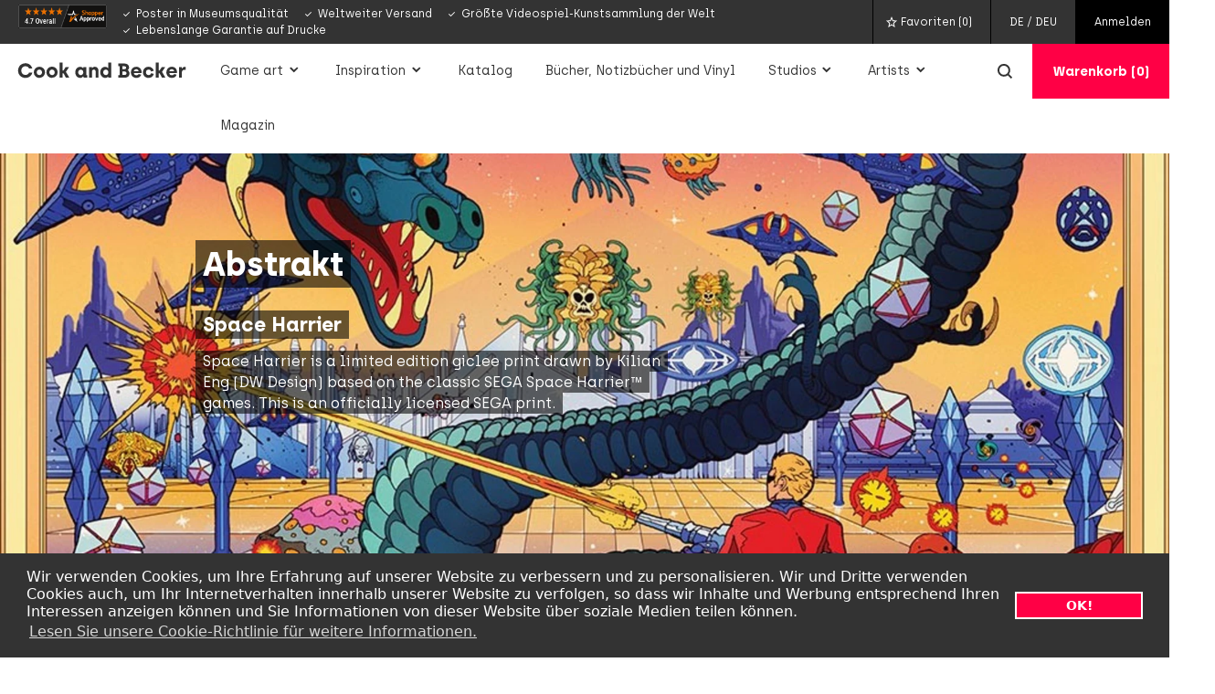

--- FILE ---
content_type: text/html; charset=UTF-8
request_url: https://www.cookandbecker.com/de/katalog/marke/abstrakt
body_size: 63747
content:
<!doctype html>
<html lang="de">
<head>
  <meta charset="utf-8">
  <meta http-equiv="X-UA-Compatible" content="IE=edge">
  <meta name="viewport" content="width=device-width, initial-scale=1, minimum-scale=1">

  <title>Abstrakt | Waren und andere Produkte | Cook and Becker</title>

  <meta name="description" content="Sehen Sie sich unsere Kunstdrucke mit schönen abstrakten Themen an. Offiziell lizenzierte und einzigartige Kunstdrucke von Digitalkünstlern.">
  <meta name="robots" content="INDEX, FOLLOW">

  <!-- Preload -->
  <link rel="preload" href="/build/js/manifest.js?id=3389bbcb345830f54bf95da18cd8274c" as="script">
  <link rel="preload" href="/build/js/vendor.js?id=a9adf1c5ee516f400782ec655ff195d2" as="script">
  <link rel="preload" href="/build/js/app.js?id=0dfd1c12dcf39f5d39a7bd5451d444a3" as="script">
  <link rel="preload" href="https://www.cookandbecker.com/assets/fonts/archia/archia-regular.woff2" as="font" type="font/woff2" crossorigin>
  <link rel="preload" href="https://www.cookandbecker.com/assets/fonts/archia/archia-bold.woff2" as="font" type="font/woff2" crossorigin>
  <link rel="preload" href="https://www.cookandbecker.com/assets/fonts/archia/archia-light.woff2" as="font" type="font/woff2" crossorigin>

  
  <!-- Links -->
  <link rel="canonical" href="/de/katalog/marke/abstrakt">

                    <link rel="alternate" hreflang="nl" href="https://www.cookandbecker.com/nl/catalogus/label/abstrakt">
                        <link rel="alternate" hreflang="en" href="https://www.cookandbecker.com/en/catalog/tag/abstrakt">
                      
  <!-- favicon links -->
  <link rel="apple-touch-icon" sizes="180x180" href="https://www.cookandbecker.com/apple-touch-icon.png">
  <link rel="icon" type="image/png" sizes="32x32" href="https://www.cookandbecker.com/favicon-32x32.png">
  <link rel="icon" type="image/png" sizes="16x16" href="https://www.cookandbecker.com/favicon-16x16.png">
  <link rel="manifest" crossorigin="use-credentials" href="https://www.cookandbecker.com/manifest.json">
  <link rel="mask-icon" href="https://www.cookandbecker.com/safari-pinned-tab.svg" color="#333333">
  <meta name="msapplication-TileColor" content="#333333">
  <meta name="theme-color" content="#333333">
  <meta name="msvalidate.01" content="346260E2547919AAADACCAF6E4AF766B">

  <!-- Open Graph -->
  <meta property="og:title" content="Abstrakt | Waren und andere Produkte">
  <meta property="og:description" content="Sehen Sie sich unsere Kunstdrucke mit schönen abstrakten Themen an. Offiziell lizenzierte und einzigartige Kunstdrucke von Digitalkünstlern.">
  <meta property="og:image" content="https://www.cookandbecker.com/assets/brand/cookandbeckerlogo1200og.png">
  <meta property="og:url" content="https://www.cookandbecker.com/de/katalog/marke/abstrakt">
  <meta property="og:site_name" content="cookandbecker.com">
  <meta property="og:brand" content="Cook and Becker">

  <!-- Twitter -->
  <meta property="twitter:title" content="Abstrakt | Waren und andere Produkte">
  <meta property="twitter:description" content="Sehen Sie sich unsere Kunstdrucke mit schönen abstrakten Themen an. Offiziell lizenzierte und einzigartige Kunstdrucke von Digitalkünstlern.">
  <meta property="twitter:image" content="https://www.cookandbecker.com/assets/brand/cookandbeckerlogo1200og.png">
  <meta property="twitter:site" content="https://www.cookandbecker.com/de/katalog/marke/abstrakt">
  <meta property="twitter:handle" content="@cookbeck">

  <!-- GTM -->
  <script>(function(w,d,s,l,i){w[l]=w[l]||[];w[l].push({'gtm.start':
  new Date().getTime(),event:'gtm.js'});var f=d.getElementsByTagName(s)[0],
  j=d.createElement(s),dl=l!='dataLayer'?'&l='+l:'';j.async=true;j.src=
  'https://www.googletagmanager.com/gtm.js?id='+i+dl;f.parentNode.insertBefore(j,f);
  })(window,document,'script','dataLayer','GTM-NP53BZ3');</script>

  <!-- Polyfill -->
  <script>
    if (typeof Object.assign !== 'function') {
      Object.assign = function(target, varArgs) { // .length of function is 2
        'use strict';
        if (target == null) { // TypeError if undefined or null
          throw new TypeError('Cannot convert undefined or null to object');
        }

        var to = Object(target);

        for (var index = 1; index < arguments.length; index++) {
          var nextSource = arguments[index];

          if (nextSource != null) { // Skip over if undefined or null
            for (var nextKey in nextSource) {
              // Avoid bugs when hasOwnProperty is shadowed
              if (Object.prototype.hasOwnProperty.call(nextSource, nextKey)) {
                to[nextKey] = nextSource[nextKey];
              }
            }
          }
        }
        return to;
      };
    }
  </script>

  <!-- Global app data + data layer -->
  <script>
    window.csrfToken = 'APRMYK5311RqAXDhRHNCkejPYESB2xTK7bxU8E7m';
    window.env = 'production';
    window.url = 'https://www.cookandbecker.com';
    window.loggedIn = false;
    window.lang = 'de';
    window.countries = [{"id":"1","name":"Afghanistan","iso2":"AF","iso3":"AFG","locale":"3","currency":"USD","languageID":"2","shipable":true,"taxable":false,"disabled":false,"decimalSymbol":"\u066b","groupingSymbol":"\u066c"},{"id":"2","name":"Albania","iso2":"AL","iso3":"ALB","locale":"3","currency":"USD","languageID":"2","shipable":true,"taxable":false,"disabled":false,"decimalSymbol":",","groupingSymbol":"\u00a0"},{"id":"3","name":"Algeria","iso2":"DZ","iso3":"DZA","locale":"3","currency":"USD","languageID":"2","shipable":true,"taxable":false,"disabled":false,"decimalSymbol":",","groupingSymbol":"."},{"id":"4","name":"American Samoa","iso2":"AS","iso3":"ASM","locale":"3","currency":"USD","languageID":"2","shipable":true,"taxable":false,"disabled":false,"decimalSymbol":".","groupingSymbol":","},{"id":"5","name":"Andorra","iso2":"AD","iso3":"AND","locale":"3","currency":"USD","languageID":"2","shipable":true,"taxable":false,"disabled":false,"decimalSymbol":",","groupingSymbol":"."},{"id":"6","name":"Angola","iso2":"AO","iso3":"AGO","locale":"3","currency":"USD","languageID":"2","shipable":true,"taxable":false,"disabled":false,"decimalSymbol":",","groupingSymbol":"."},{"id":"7","name":"Anguilla","iso2":"AI","iso3":"AIA","locale":"3","currency":"USD","languageID":"2","shipable":true,"taxable":false,"disabled":false,"decimalSymbol":".","groupingSymbol":","},{"id":"8","name":"Antarctica","iso2":"AQ","iso3":"ATA","locale":"3","currency":"USD","languageID":"2","shipable":true,"taxable":false,"disabled":false,"decimalSymbol":".","groupingSymbol":","},{"id":"9","name":"Antigua and Barbuda","iso2":"AG","iso3":"ATG","locale":"3","currency":"USD","languageID":"2","shipable":true,"taxable":false,"disabled":false,"decimalSymbol":".","groupingSymbol":","},{"id":"10","name":"Argentina","iso2":"AR","iso3":"ARG","locale":"3","currency":"USD","languageID":"2","shipable":false,"taxable":false,"disabled":true,"decimalSymbol":",","groupingSymbol":"."},{"id":"11","name":"Armenia","iso2":"AM","iso3":"ARM","locale":"3","currency":"USD","languageID":"2","shipable":true,"taxable":false,"disabled":false,"decimalSymbol":",","groupingSymbol":"\u00a0"},{"id":"12","name":"Aruba","iso2":"AW","iso3":"ABW","locale":"3","currency":"USD","languageID":"2","shipable":true,"taxable":false,"disabled":false,"decimalSymbol":",","groupingSymbol":"."},{"id":"13","name":"Australia","iso2":"AU","iso3":"AUS","locale":"3","currency":"USD","languageID":"2","shipable":true,"taxable":false,"disabled":false,"decimalSymbol":".","groupingSymbol":","},{"id":"14","name":"Austria","iso2":"AT","iso3":"AUT","locale":"2","currency":"EUR","languageID":"2","shipable":true,"taxable":true,"disabled":false,"decimalSymbol":",","groupingSymbol":"\u00a0"},{"id":"15","name":"Azerbaijan","iso2":"AZ","iso3":"AZE","locale":"3","currency":"USD","languageID":"2","shipable":true,"taxable":false,"disabled":false,"decimalSymbol":",","groupingSymbol":"."},{"id":"16","name":"Bahamas","iso2":"BS","iso3":"BHS","locale":"3","currency":"USD","languageID":"2","shipable":true,"taxable":false,"disabled":false,"decimalSymbol":".","groupingSymbol":","},{"id":"17","name":"Bahrain","iso2":"BH","iso3":"BHR","locale":"3","currency":"USD","languageID":"2","shipable":true,"taxable":false,"disabled":false,"decimalSymbol":"\u066b","groupingSymbol":"\u066c"},{"id":"18","name":"Bangladesh","iso2":"BD","iso3":"BGD","locale":"3","currency":"USD","languageID":"2","shipable":true,"taxable":false,"disabled":false,"decimalSymbol":".","groupingSymbol":","},{"id":"19","name":"Barbados","iso2":"BB","iso3":"BRB","locale":"3","currency":"USD","languageID":"2","shipable":true,"taxable":false,"disabled":false,"decimalSymbol":".","groupingSymbol":","},{"id":"20","name":"Belarus","iso2":"BY","iso3":"BLR","locale":"3","currency":"USD","languageID":"2","shipable":false,"taxable":false,"disabled":true,"decimalSymbol":",","groupingSymbol":"\u00a0"},{"id":"21","name":"Belgium","iso2":"BE","iso3":"BEL","locale":"2","currency":"EUR","languageID":"2","shipable":true,"taxable":true,"disabled":false,"decimalSymbol":",","groupingSymbol":"."},{"id":"22","name":"Belize","iso2":"BZ","iso3":"BLZ","locale":"3","currency":"USD","languageID":"2","shipable":true,"taxable":false,"disabled":false,"decimalSymbol":".","groupingSymbol":","},{"id":"23","name":"Benin","iso2":"BJ","iso3":"BEN","locale":"3","currency":"USD","languageID":"2","shipable":true,"taxable":false,"disabled":false,"decimalSymbol":",","groupingSymbol":"\u202f"},{"id":"24","name":"Bermuda","iso2":"BM","iso3":"BMU","locale":"3","currency":"USD","languageID":"2","shipable":true,"taxable":false,"disabled":false,"decimalSymbol":".","groupingSymbol":","},{"id":"25","name":"Bhutan","iso2":"BT","iso3":"BTN","locale":"3","currency":"USD","languageID":"2","shipable":true,"taxable":false,"disabled":false,"decimalSymbol":".","groupingSymbol":","},{"id":"26","name":"Bolivia","iso2":"BO","iso3":"BOL","locale":"3","currency":"USD","languageID":"2","shipable":false,"taxable":false,"disabled":true,"decimalSymbol":",","groupingSymbol":"."},{"id":"27","name":"Bosnia And Herzegowina","iso2":"BA","iso3":"BIH","locale":"3","currency":"USD","languageID":"2","shipable":true,"taxable":false,"disabled":false,"decimalSymbol":",","groupingSymbol":"."},{"id":"28","name":"Botswana","iso2":"BW","iso3":"BWA","locale":"3","currency":"USD","languageID":"2","shipable":true,"taxable":false,"disabled":false,"decimalSymbol":".","groupingSymbol":","},{"id":"29","name":"Bouvet Island","iso2":"BV","iso3":"BVT","locale":"3","currency":"USD","languageID":"2","shipable":true,"taxable":false,"disabled":false,"decimalSymbol":".","groupingSymbol":","},{"id":"30","name":"Brazil","iso2":"BR","iso3":"BRA","locale":"3","currency":"USD","languageID":"2","shipable":false,"taxable":false,"disabled":true,"decimalSymbol":".","groupingSymbol":","},{"id":"31","name":"British Indian Ocean Territory","iso2":"IO","iso3":"IOT","locale":"3","currency":"USD","languageID":"2","shipable":true,"taxable":false,"disabled":false,"decimalSymbol":".","groupingSymbol":","},{"id":"32","name":"Brunei Darussalam","iso2":"BN","iso3":"BRN","locale":"3","currency":"USD","languageID":"2","shipable":true,"taxable":false,"disabled":false,"decimalSymbol":",","groupingSymbol":"."},{"id":"33","name":"Bulgaria","iso2":"BG","iso3":"BGR","locale":"2","currency":"EUR","languageID":"2","shipable":true,"taxable":true,"disabled":false,"decimalSymbol":",","groupingSymbol":"\u00a0"},{"id":"34","name":"Burkina Faso","iso2":"BF","iso3":"BFA","locale":"3","currency":"USD","languageID":"2","shipable":true,"taxable":false,"disabled":false,"decimalSymbol":".","groupingSymbol":"\u2e41"},{"id":"35","name":"Burundi","iso2":"BI","iso3":"BDI","locale":"3","currency":"USD","languageID":"2","shipable":true,"taxable":false,"disabled":false,"decimalSymbol":".","groupingSymbol":","},{"id":"37","name":"Cambodia","iso2":"KH","iso3":"KHM","locale":"3","currency":"USD","languageID":"2","shipable":true,"taxable":false,"disabled":false,"decimalSymbol":",","groupingSymbol":"."},{"id":"38","name":"Cameroon","iso2":"CM","iso3":"CMR","locale":"3","currency":"USD","languageID":"2","shipable":true,"taxable":false,"disabled":false,"decimalSymbol":",","groupingSymbol":"\u00a0"},{"id":"39","name":"Canada","iso2":"CA","iso3":"CAN","locale":"3","currency":"USD","languageID":"2","shipable":true,"taxable":false,"disabled":false,"decimalSymbol":".","groupingSymbol":","},{"id":"40","name":"Cape Verde","iso2":"CV","iso3":"CPV","locale":"3","currency":"USD","languageID":"2","shipable":true,"taxable":false,"disabled":false,"decimalSymbol":",","groupingSymbol":"\u00a0"},{"id":"41","name":"Cayman Islands","iso2":"KY","iso3":"CYM","locale":"3","currency":"USD","languageID":"2","shipable":true,"taxable":false,"disabled":false,"decimalSymbol":".","groupingSymbol":","},{"id":"42","name":"Central African Republic","iso2":"CF","iso3":"CAF","locale":"3","currency":"USD","languageID":"2","shipable":true,"taxable":false,"disabled":false,"decimalSymbol":",","groupingSymbol":"\u202f"},{"id":"43","name":"Chad","iso2":"TD","iso3":"TCD","locale":"3","currency":"USD","languageID":"2","shipable":true,"taxable":false,"disabled":false,"decimalSymbol":"\u066b","groupingSymbol":"\u066c"},{"id":"44","name":"Chile","iso2":"CL","iso3":"CHL","locale":"3","currency":"USD","languageID":"2","shipable":false,"taxable":false,"disabled":true,"decimalSymbol":",","groupingSymbol":"."},{"id":"45","name":"China","iso2":"CN","iso3":"CHN","locale":"3","currency":"USD","languageID":"2","shipable":true,"taxable":false,"disabled":false,"decimalSymbol":".","groupingSymbol":","},{"id":"46","name":"Christmas Island","iso2":"CX","iso3":"CXR","locale":"3","currency":"USD","languageID":"2","shipable":true,"taxable":false,"disabled":false,"decimalSymbol":".","groupingSymbol":","},{"id":"47","name":"Cocos (Keeling) Islands","iso2":"CC","iso3":"CCK","locale":"3","currency":"USD","languageID":"2","shipable":true,"taxable":false,"disabled":false,"decimalSymbol":".","groupingSymbol":","},{"id":"48","name":"Colombia","iso2":"CO","iso3":"COL","locale":"3","currency":"USD","languageID":"2","shipable":false,"taxable":false,"disabled":true,"decimalSymbol":",","groupingSymbol":"."},{"id":"49","name":"Comoros","iso2":"KM","iso3":"COM","locale":"3","currency":"USD","languageID":"2","shipable":true,"taxable":false,"disabled":false,"decimalSymbol":"\u066b","groupingSymbol":"\u066c"},{"id":"50","name":"Congo","iso2":"CG","iso3":"COG","locale":"3","currency":"USD","languageID":"2","shipable":true,"taxable":false,"disabled":false,"decimalSymbol":",","groupingSymbol":"\u202f"},{"id":"51","name":"Cook Islands","iso2":"CK","iso3":"COK","locale":"3","currency":"USD","languageID":"2","shipable":true,"taxable":false,"disabled":false,"decimalSymbol":".","groupingSymbol":","},{"id":"52","name":"Costa Rica","iso2":"CR","iso3":"CRI","locale":"3","currency":"USD","languageID":"2","shipable":true,"taxable":false,"disabled":false,"decimalSymbol":",","groupingSymbol":"\u00a0"},{"id":"53","name":"Cote D'Ivoire","iso2":"CI","iso3":"CIV","locale":"3","currency":"USD","languageID":"2","shipable":true,"taxable":false,"disabled":false,"decimalSymbol":",","groupingSymbol":"\u202f"},{"id":"54","name":"Croatia","iso2":"HR","iso3":"HRV","locale":"2","currency":"EUR","languageID":"2","shipable":true,"taxable":true,"disabled":false,"decimalSymbol":",","groupingSymbol":"."},{"id":"55","name":"Cuba","iso2":"CU","iso3":"CUB","locale":"3","currency":"USD","languageID":"2","shipable":true,"taxable":false,"disabled":false,"decimalSymbol":".","groupingSymbol":","},{"id":"56","name":"Cyprus","iso2":"CY","iso3":"CYP","locale":"2","currency":"EUR","languageID":"2","shipable":true,"taxable":true,"disabled":false,"decimalSymbol":",","groupingSymbol":"."},{"id":"57","name":"Czech Republic","iso2":"CZ","iso3":"CZE","locale":"2","currency":"EUR","languageID":"2","shipable":true,"taxable":true,"disabled":false,"decimalSymbol":",","groupingSymbol":"\u00a0"},{"id":"58","name":"Denmark","iso2":"DK","iso3":"DNK","locale":"2","currency":"EUR","languageID":"2","shipable":true,"taxable":true,"disabled":false,"decimalSymbol":",","groupingSymbol":"."},{"id":"59","name":"Djibouti","iso2":"DJ","iso3":"DJI","locale":"3","currency":"USD","languageID":"2","shipable":true,"taxable":false,"disabled":false,"decimalSymbol":"\u066b","groupingSymbol":"\u066c"},{"id":"60","name":"Dominica","iso2":"DM","iso3":"DMA","locale":"3","currency":"USD","languageID":"2","shipable":true,"taxable":false,"disabled":false,"decimalSymbol":".","groupingSymbol":","},{"id":"61","name":"Dominican Republic","iso2":"DO","iso3":"DOM","locale":"3","currency":"USD","languageID":"2","shipable":true,"taxable":false,"disabled":false,"decimalSymbol":".","groupingSymbol":","},{"id":"62","name":"East Timor","iso2":"TP","iso3":"TMP","locale":"3","currency":"USD","languageID":"2","shipable":true,"taxable":false,"disabled":false,"decimalSymbol":".","groupingSymbol":","},{"id":"63","name":"Ecuador","iso2":"EC","iso3":"ECU","locale":"3","currency":"USD","languageID":"2","shipable":false,"taxable":false,"disabled":true,"decimalSymbol":",","groupingSymbol":"."},{"id":"64","name":"Egypt","iso2":"EG","iso3":"EGY","locale":"3","currency":"USD","languageID":"2","shipable":true,"taxable":false,"disabled":false,"decimalSymbol":"\u066b","groupingSymbol":"\u066c"},{"id":"65","name":"El Salvador","iso2":"SV","iso3":"SLV","locale":"3","currency":"USD","languageID":"2","shipable":true,"taxable":false,"disabled":false,"decimalSymbol":".","groupingSymbol":","},{"id":"67","name":"Equatorial Guinea","iso2":"GQ","iso3":"GNQ","locale":"3","currency":"USD","languageID":"2","shipable":true,"taxable":false,"disabled":false,"decimalSymbol":",","groupingSymbol":"."},{"id":"68","name":"Eritrea","iso2":"ER","iso3":"ERI","locale":"3","currency":"USD","languageID":"2","shipable":true,"taxable":false,"disabled":false,"decimalSymbol":"\u066b","groupingSymbol":"\u066c"},{"id":"69","name":"Estonia","iso2":"EE","iso3":"EST","locale":"2","currency":"EUR","languageID":"2","shipable":true,"taxable":true,"disabled":false,"decimalSymbol":",","groupingSymbol":"\u00a0"},{"id":"70","name":"Ethiopia","iso2":"ET","iso3":"ETH","locale":"3","currency":"USD","languageID":"2","shipable":true,"taxable":false,"disabled":false,"decimalSymbol":".","groupingSymbol":","},{"id":"71","name":"Falkland Islands (Malvinas)","iso2":"FK","iso3":"FLK","locale":"3","currency":"USD","languageID":"2","shipable":true,"taxable":false,"disabled":false,"decimalSymbol":".","groupingSymbol":","},{"id":"72","name":"Faroe Islands","iso2":"FO","iso3":"FRO","locale":"3","currency":"USD","languageID":"2","shipable":true,"taxable":false,"disabled":false,"decimalSymbol":",","groupingSymbol":"."},{"id":"73","name":"Fiji","iso2":"FJ","iso3":"FJI","locale":"3","currency":"USD","languageID":"2","shipable":true,"taxable":false,"disabled":false,"decimalSymbol":".","groupingSymbol":","},{"id":"74","name":"Finland","iso2":"FI","iso3":"FIN","locale":"2","currency":"EUR","languageID":"2","shipable":true,"taxable":true,"disabled":false,"decimalSymbol":",","groupingSymbol":"\u00a0"},{"id":"75","name":"France","iso2":"FR","iso3":"FRA","locale":"2","currency":"EUR","languageID":"2","shipable":true,"taxable":true,"disabled":false,"decimalSymbol":",","groupingSymbol":"\u00a0"},{"id":"76","name":"French Guiana","iso2":"GF","iso3":"GUF","locale":"3","currency":"USD","languageID":"2","shipable":true,"taxable":false,"disabled":false,"decimalSymbol":",","groupingSymbol":"\u202f"},{"id":"77","name":"French Polynesia","iso2":"PF","iso3":"PYF","locale":"3","currency":"USD","languageID":"2","shipable":true,"taxable":false,"disabled":false,"decimalSymbol":",","groupingSymbol":"\u202f"},{"id":"78","name":"French Southern Territories","iso2":"TF","iso3":"ATF","locale":"3","currency":"USD","languageID":"2","shipable":true,"taxable":false,"disabled":false,"decimalSymbol":".","groupingSymbol":","},{"id":"79","name":"Gabon","iso2":"GA","iso3":"GAB","locale":"3","currency":"USD","languageID":"2","shipable":true,"taxable":false,"disabled":false,"decimalSymbol":",","groupingSymbol":"\u202f"},{"id":"80","name":"Gambia","iso2":"GM","iso3":"GMB","locale":"3","currency":"USD","languageID":"2","shipable":true,"taxable":false,"disabled":false,"decimalSymbol":".","groupingSymbol":","},{"id":"81","name":"Georgia","iso2":"GE","iso3":"GEO","locale":"3","currency":"USD","languageID":"2","shipable":true,"taxable":false,"disabled":false,"decimalSymbol":",","groupingSymbol":"\u00a0"},{"id":"82","name":"Germany","iso2":"DE","iso3":"DEU","locale":"2","currency":"EUR","languageID":"2","shipable":true,"taxable":true,"disabled":false,"decimalSymbol":",","groupingSymbol":"."},{"id":"83","name":"Ghana","iso2":"GH","iso3":"GHA","locale":"3","currency":"USD","languageID":"2","shipable":true,"taxable":false,"disabled":false,"decimalSymbol":".","groupingSymbol":","},{"id":"84","name":"Gibraltar","iso2":"GI","iso3":"GIB","locale":"3","currency":"USD","languageID":"2","shipable":true,"taxable":false,"disabled":false,"decimalSymbol":".","groupingSymbol":","},{"id":"85","name":"Greece","iso2":"GR","iso3":"GRC","locale":"2","currency":"EUR","languageID":"2","shipable":true,"taxable":true,"disabled":false,"decimalSymbol":",","groupingSymbol":"."},{"id":"86","name":"Greenland","iso2":"GL","iso3":"GRL","locale":"3","currency":"USD","languageID":"2","shipable":true,"taxable":false,"disabled":false,"decimalSymbol":",","groupingSymbol":"."},{"id":"87","name":"Grenada","iso2":"GD","iso3":"GRD","locale":"3","currency":"USD","languageID":"2","shipable":true,"taxable":false,"disabled":false,"decimalSymbol":".","groupingSymbol":","},{"id":"88","name":"Guadeloupe","iso2":"GP","iso3":"GLP","locale":"3","currency":"USD","languageID":"2","shipable":true,"taxable":false,"disabled":false,"decimalSymbol":",","groupingSymbol":"\u202f"},{"id":"89","name":"Guam","iso2":"GU","iso3":"GUM","locale":"3","currency":"USD","languageID":"2","shipable":true,"taxable":false,"disabled":false,"decimalSymbol":".","groupingSymbol":","},{"id":"90","name":"Guantemala","iso2":"GT","iso3":"GTM","locale":"3","currency":"USD","languageID":"2","shipable":true,"taxable":false,"disabled":false,"decimalSymbol":".","groupingSymbol":","},{"id":"91","name":"Guinea","iso2":"GN","iso3":"GIN","locale":"3","currency":"USD","languageID":"2","shipable":true,"taxable":false,"disabled":false,"decimalSymbol":".","groupingSymbol":"\u2e41"},{"id":"92","name":"Guinea-Bissau","iso2":"GW","iso3":"GNB","locale":"3","currency":"USD","languageID":"2","shipable":true,"taxable":false,"disabled":false,"decimalSymbol":".","groupingSymbol":"\u2e41"},{"id":"93","name":"Guyana","iso2":"GY","iso3":"GUY","locale":"3","currency":"USD","languageID":"2","shipable":true,"taxable":false,"disabled":false,"decimalSymbol":".","groupingSymbol":","},{"id":"94","name":"Haiti","iso2":"HT","iso3":"HTI","locale":"3","currency":"USD","languageID":"2","shipable":true,"taxable":false,"disabled":false,"decimalSymbol":",","groupingSymbol":"\u202f"},{"id":"95","name":"Heard And Mc Donald Islands","iso2":"HM","iso3":"HMD","locale":"3","currency":"USD","languageID":"2","shipable":true,"taxable":false,"disabled":false,"decimalSymbol":".","groupingSymbol":","},{"id":"96","name":"Honduras","iso2":"HN","iso3":"HND","locale":"3","currency":"USD","languageID":"2","shipable":true,"taxable":false,"disabled":false,"decimalSymbol":".","groupingSymbol":","},{"id":"97","name":"Hong Kong","iso2":"HK","iso3":"HKG","locale":"3","currency":"USD","languageID":"2","shipable":true,"taxable":false,"disabled":false,"decimalSymbol":".","groupingSymbol":","},{"id":"98","name":"Hungary","iso2":"HU","iso3":"HUN","locale":"2","currency":"EUR","languageID":"2","shipable":true,"taxable":true,"disabled":false,"decimalSymbol":",","groupingSymbol":"\u00a0"},{"id":"99","name":"Iceland","iso2":"IS","iso3":"ISL","locale":"3","currency":"USD","languageID":"2","shipable":true,"taxable":false,"disabled":false,"decimalSymbol":",","groupingSymbol":"."},{"id":"100","name":"India","iso2":"IN","iso3":"IND","locale":"3","currency":"USD","languageID":"2","shipable":true,"taxable":false,"disabled":false,"decimalSymbol":".","groupingSymbol":","},{"id":"101","name":"Indonesia","iso2":"ID","iso3":"IDN","locale":"3","currency":"USD","languageID":"2","shipable":true,"taxable":false,"disabled":false,"decimalSymbol":",","groupingSymbol":"."},{"id":"102","name":"Iran","iso2":"IR","iso3":"IRN","locale":"3","currency":"USD","languageID":"2","shipable":true,"taxable":false,"disabled":false,"decimalSymbol":"\u066b","groupingSymbol":"\u066c"},{"id":"103","name":"Iraq","iso2":"IQ","iso3":"IRQ","locale":"3","currency":"USD","languageID":"2","shipable":true,"taxable":false,"disabled":false,"decimalSymbol":"\u066b","groupingSymbol":"\u066c"},{"id":"104","name":"Ireland","iso2":"IE","iso3":"IRL","locale":"2","currency":"EUR","languageID":"2","shipable":true,"taxable":true,"disabled":false,"decimalSymbol":".","groupingSymbol":","},{"id":"105","name":"Israel","iso2":"IL","iso3":"ISR","locale":"3","currency":"USD","languageID":"2","shipable":true,"taxable":false,"disabled":false,"decimalSymbol":"\u066b","groupingSymbol":"\u066c"},{"id":"106","name":"Italy","iso2":"IT","iso3":"ITA","locale":"2","currency":"EUR","languageID":"2","shipable":true,"taxable":true,"disabled":false,"decimalSymbol":",","groupingSymbol":"."},{"id":"107","name":"Jamaica","iso2":"JM","iso3":"JAM","locale":"3","currency":"USD","languageID":"2","shipable":true,"taxable":false,"disabled":false,"decimalSymbol":".","groupingSymbol":","},{"id":"108","name":"Japan","iso2":"JP","iso3":"JPN","locale":"3","currency":"USD","languageID":"2","shipable":true,"taxable":false,"disabled":false,"decimalSymbol":".","groupingSymbol":","},{"id":"109","name":"Jordan","iso2":"JO","iso3":"JOR","locale":"3","currency":"USD","languageID":"2","shipable":true,"taxable":false,"disabled":false,"decimalSymbol":"\u066b","groupingSymbol":"\u066c"},{"id":"110","name":"Kazakhstan","iso2":"KZ","iso3":"KAZ","locale":"3","currency":"USD","languageID":"2","shipable":true,"taxable":false,"disabled":false,"decimalSymbol":",","groupingSymbol":"\u00a0"},{"id":"111","name":"Kenya","iso2":"KE","iso3":"KEN","locale":"3","currency":"USD","languageID":"2","shipable":true,"taxable":false,"disabled":false,"decimalSymbol":".","groupingSymbol":","},{"id":"112","name":"Kiribati","iso2":"KI","iso3":"KIR","locale":"3","currency":"USD","languageID":"2","shipable":true,"taxable":false,"disabled":false,"decimalSymbol":".","groupingSymbol":","},{"id":"113","name":"Korea, Democratic People's Republic of","iso2":"KP","iso3":"PRK","locale":"3","currency":"USD","languageID":"2","shipable":true,"taxable":false,"disabled":false,"decimalSymbol":".","groupingSymbol":","},{"id":"114","name":"Korea, Republic of","iso2":"KR","iso3":"KOR","locale":"3","currency":"USD","languageID":"2","shipable":true,"taxable":false,"disabled":false,"decimalSymbol":".","groupingSymbol":","},{"id":"115","name":"Kuwait","iso2":"KW","iso3":"KWT","locale":"3","currency":"USD","languageID":"2","shipable":true,"taxable":false,"disabled":false,"decimalSymbol":"\u066b","groupingSymbol":"\u066c"},{"id":"116","name":"Kyrgyzstan","iso2":"KG","iso3":"KGZ","locale":"3","currency":"USD","languageID":"2","shipable":true,"taxable":false,"disabled":false,"decimalSymbol":",","groupingSymbol":"\u00a0"},{"id":"117","name":"Lao People's Democratic Republic","iso2":"LA","iso3":"LAO","locale":"3","currency":"USD","languageID":"2","shipable":true,"taxable":false,"disabled":false,"decimalSymbol":",","groupingSymbol":"."},{"id":"118","name":"Latvia","iso2":"LV","iso3":"LVA","locale":"3","currency":"USD","languageID":"2","shipable":true,"taxable":true,"disabled":false,"decimalSymbol":",","groupingSymbol":"\u00a0"},{"id":"119","name":"Lebanon","iso2":"LB","iso3":"LBN","locale":"3","currency":"USD","languageID":"2","shipable":true,"taxable":false,"disabled":false,"decimalSymbol":"\u066b","groupingSymbol":"\u066c"},{"id":"120","name":"Lesotho","iso2":"LS","iso3":"LSO","locale":"3","currency":"USD","languageID":"2","shipable":true,"taxable":false,"disabled":false,"decimalSymbol":".","groupingSymbol":","},{"id":"121","name":"Liberia","iso2":"LR","iso3":"LBR","locale":"3","currency":"USD","languageID":"2","shipable":true,"taxable":false,"disabled":false,"decimalSymbol":".","groupingSymbol":","},{"id":"122","name":"Libya","iso2":"LY","iso3":"LBY","locale":"3","currency":"USD","languageID":"2","shipable":true,"taxable":false,"disabled":false,"decimalSymbol":",","groupingSymbol":"."},{"id":"124","name":"Liechtenstein","iso2":"LI","iso3":"LIE","locale":"3","currency":"USD","languageID":"2","shipable":true,"taxable":false,"disabled":false,"decimalSymbol":".","groupingSymbol":"\u2019"},{"id":"125","name":"Lithuania","iso2":"LT","iso3":"LTU","locale":"2","currency":"EUR","languageID":"2","shipable":true,"taxable":true,"disabled":false,"decimalSymbol":",","groupingSymbol":"\u00a0"},{"id":"126","name":"Luxembourg","iso2":"LU","iso3":"LUX","locale":"2","currency":"EUR","languageID":"2","shipable":true,"taxable":true,"disabled":false,"decimalSymbol":",","groupingSymbol":"."},{"id":"127","name":"Macau","iso2":"MO","iso3":"MAC","locale":"3","currency":"USD","languageID":"2","shipable":true,"taxable":false,"disabled":false,"decimalSymbol":".","groupingSymbol":","},{"id":"128","name":"Macedonia, The Former Yugoslav Republic","iso2":"MK","iso3":"MKD","locale":"3","currency":"USD","languageID":"2","shipable":true,"taxable":false,"disabled":false,"decimalSymbol":",","groupingSymbol":"."},{"id":"129","name":"Madagascar","iso2":"MG","iso3":"MDG","locale":"3","currency":"USD","languageID":"2","shipable":true,"taxable":false,"disabled":false,"decimalSymbol":".","groupingSymbol":","},{"id":"130","name":"Malawi","iso2":"MW","iso3":"MWI","locale":"3","currency":"USD","languageID":"2","shipable":true,"taxable":false,"disabled":false,"decimalSymbol":".","groupingSymbol":","},{"id":"131","name":"Malaysia","iso2":"MY","iso3":"MYS","locale":"3","currency":"USD","languageID":"2","shipable":true,"taxable":false,"disabled":false,"decimalSymbol":".","groupingSymbol":","},{"id":"132","name":"Maldives","iso2":"MV","iso3":"MDV","locale":"3","currency":"USD","languageID":"2","shipable":true,"taxable":false,"disabled":false,"decimalSymbol":".","groupingSymbol":","},{"id":"133","name":"Mali","iso2":"ML","iso3":"MLI","locale":"3","currency":"USD","languageID":"2","shipable":true,"taxable":false,"disabled":false,"decimalSymbol":".","groupingSymbol":","},{"id":"134","name":"Malta","iso2":"MT","iso3":"MLT","locale":"2","currency":"EUR","languageID":"2","shipable":true,"taxable":true,"disabled":false,"decimalSymbol":".","groupingSymbol":","},{"id":"135","name":"Marshall Islands","iso2":"MH","iso3":"MHL","locale":"3","currency":"USD","languageID":"2","shipable":true,"taxable":false,"disabled":false,"decimalSymbol":".","groupingSymbol":","},{"id":"136","name":"Martinique","iso2":"MQ","iso3":"MTQ","locale":"3","currency":"USD","languageID":"2","shipable":true,"taxable":false,"disabled":false,"decimalSymbol":",","groupingSymbol":"\u202f"},{"id":"137","name":"Mauritania","iso2":"MR","iso3":"MRT","locale":"3","currency":"USD","languageID":"2","shipable":true,"taxable":false,"disabled":false,"decimalSymbol":"\u066b","groupingSymbol":"\u066c"},{"id":"138","name":"Mauritius","iso2":"MU","iso3":"MUS","locale":"3","currency":"USD","languageID":"2","shipable":true,"taxable":false,"disabled":false,"decimalSymbol":".","groupingSymbol":","},{"id":"139","name":"Mayotte","iso2":"YT","iso3":"MYT","locale":"3","currency":"USD","languageID":"2","shipable":true,"taxable":false,"disabled":false,"decimalSymbol":",","groupingSymbol":"\u202f"},{"id":"140","name":"Mexico","iso2":"MX","iso3":"MEX","locale":"3","currency":"USD","languageID":"2","shipable":false,"taxable":false,"disabled":true,"decimalSymbol":".","groupingSymbol":","},{"id":"141","name":"Micronesia (Federated States Of)","iso2":"FM","iso3":"FSM","locale":"3","currency":"USD","languageID":"2","shipable":true,"taxable":false,"disabled":false,"decimalSymbol":".","groupingSymbol":","},{"id":"142","name":"Moldova, Republic Of","iso2":"MD","iso3":"MDA","locale":"3","currency":"USD","languageID":"2","shipable":true,"taxable":false,"disabled":false,"decimalSymbol":",","groupingSymbol":"."},{"id":"143","name":"Monaco","iso2":"MC","iso3":"MCO","locale":"3","currency":"USD","languageID":"2","shipable":true,"taxable":false,"disabled":false,"decimalSymbol":",","groupingSymbol":"\u202f"},{"id":"144","name":"Mongolia","iso2":"MN","iso3":"MNG","locale":"3","currency":"USD","languageID":"2","shipable":true,"taxable":false,"disabled":false,"decimalSymbol":".","groupingSymbol":","},{"id":"249","name":"Montenegro","iso2":"ME","iso3":"MNE","locale":"3","currency":"USD","languageID":"2","shipable":true,"taxable":false,"disabled":false,"decimalSymbol":",","groupingSymbol":"."},{"id":"145","name":"Montserrat","iso2":"MS","iso3":"MSR","locale":"3","currency":"USD","languageID":"2","shipable":true,"taxable":false,"disabled":false,"decimalSymbol":".","groupingSymbol":","},{"id":"146","name":"Morocco","iso2":"MA","iso3":"MAR","locale":"3","currency":"USD","languageID":"2","shipable":true,"taxable":false,"disabled":false,"decimalSymbol":",","groupingSymbol":"."},{"id":"147","name":"Mozambique","iso2":"MZ","iso3":"MOZ","locale":"3","currency":"USD","languageID":"2","shipable":true,"taxable":false,"disabled":false,"decimalSymbol":",","groupingSymbol":"."},{"id":"148","name":"Myanmar","iso2":"MM","iso3":"MMR","locale":"3","currency":"USD","languageID":"2","shipable":true,"taxable":false,"disabled":false,"decimalSymbol":".","groupingSymbol":","},{"id":"149","name":"Namibia","iso2":"NA","iso3":"NAM","locale":"3","currency":"USD","languageID":"2","shipable":true,"taxable":false,"disabled":false,"decimalSymbol":",","groupingSymbol":"\u00a0"},{"id":"150","name":"Nauru","iso2":"NR","iso3":"NRU","locale":"3","currency":"USD","languageID":"2","shipable":true,"taxable":false,"disabled":false,"decimalSymbol":".","groupingSymbol":","},{"id":"151","name":"Nepal","iso2":"NP","iso3":"NPL","locale":"3","currency":"USD","languageID":"2","shipable":true,"taxable":false,"disabled":false,"decimalSymbol":".","groupingSymbol":","},{"id":"152","name":"Netherlands","iso2":"NL","iso3":"NLD","locale":"1","currency":"EUR","languageID":"2","shipable":true,"taxable":true,"disabled":false,"decimalSymbol":",","groupingSymbol":"."},{"id":"153","name":"Netherlands Antilles","iso2":"AN","iso3":"ANT","locale":"3","currency":"USD","languageID":"2","shipable":true,"taxable":false,"disabled":false,"decimalSymbol":".","groupingSymbol":","},{"id":"154","name":"New Caledonia","iso2":"NC","iso3":"NCL","locale":"3","currency":"USD","languageID":"2","shipable":true,"taxable":false,"disabled":false,"decimalSymbol":",","groupingSymbol":"\u202f"},{"id":"155","name":"New Zealand","iso2":"NZ","iso3":"NZL","locale":"3","currency":"USD","languageID":"2","shipable":true,"taxable":false,"disabled":false,"decimalSymbol":".","groupingSymbol":","},{"id":"156","name":"Nicaragua","iso2":"NI","iso3":"NIC","locale":"3","currency":"USD","languageID":"2","shipable":true,"taxable":false,"disabled":false,"decimalSymbol":".","groupingSymbol":","},{"id":"157","name":"Niger","iso2":"NE","iso3":"NER","locale":"3","currency":"USD","languageID":"2","shipable":true,"taxable":false,"disabled":false,"decimalSymbol":".","groupingSymbol":"\u00a0"},{"id":"158","name":"Nigeria","iso2":"NG","iso3":"NGA","locale":"3","currency":"USD","languageID":"2","shipable":true,"taxable":false,"disabled":false,"decimalSymbol":".","groupingSymbol":","},{"id":"159","name":"Niue","iso2":"NU","iso3":"NIU","locale":"3","currency":"USD","languageID":"2","shipable":true,"taxable":false,"disabled":false,"decimalSymbol":".","groupingSymbol":","},{"id":"160","name":"Norfolk Island","iso2":"NF","iso3":"NFK","locale":"3","currency":"USD","languageID":"2","shipable":true,"taxable":false,"disabled":false,"decimalSymbol":".","groupingSymbol":","},{"id":"161","name":"North Korea","iso2":"KP","iso3":"PRK","locale":"3","currency":"USD","languageID":"2","shipable":true,"taxable":false,"disabled":false,"decimalSymbol":".","groupingSymbol":","},{"id":"163","name":"Northern Mariana Islands","iso2":"MP","iso3":"MNP","locale":"3","currency":"USD","languageID":"2","shipable":true,"taxable":false,"disabled":false,"decimalSymbol":".","groupingSymbol":","},{"id":"164","name":"Norway","iso2":"NO","iso3":"NOR","locale":"3","currency":"USD","languageID":"2","shipable":true,"taxable":false,"disabled":false,"decimalSymbol":",","groupingSymbol":"\u00a0"},{"id":"165","name":"Oman","iso2":"OM","iso3":"OMN","locale":"3","currency":"USD","languageID":"2","shipable":true,"taxable":false,"disabled":false,"decimalSymbol":"\u066b","groupingSymbol":"\u066c"},{"id":"166","name":"Pakistan","iso2":"PK","iso3":"PAK","locale":"3","currency":"USD","languageID":"2","shipable":true,"taxable":false,"disabled":false,"decimalSymbol":".","groupingSymbol":","},{"id":"167","name":"Palau","iso2":"PW","iso3":"PLW","locale":"3","currency":"USD","languageID":"2","shipable":true,"taxable":false,"disabled":false,"decimalSymbol":".","groupingSymbol":","},{"id":"168","name":"Panama","iso2":"PA","iso3":"PAN","locale":"3","currency":"USD","languageID":"2","shipable":false,"taxable":false,"disabled":true,"decimalSymbol":".","groupingSymbol":","},{"id":"169","name":"Papua New Guinea","iso2":"PG","iso3":"PNG","locale":"3","currency":"USD","languageID":"2","shipable":true,"taxable":false,"disabled":false,"decimalSymbol":".","groupingSymbol":","},{"id":"170","name":"Paraguay","iso2":"PY","iso3":"PRY","locale":"3","currency":"USD","languageID":"2","shipable":false,"taxable":false,"disabled":true,"decimalSymbol":",","groupingSymbol":"."},{"id":"171","name":"Peru","iso2":"PE","iso3":"PER","locale":"3","currency":"USD","languageID":"2","shipable":false,"taxable":false,"disabled":true,"decimalSymbol":".","groupingSymbol":","},{"id":"172","name":"Philippines","iso2":"PH","iso3":"PHL","locale":"3","currency":"USD","languageID":"2","shipable":true,"taxable":false,"disabled":false,"decimalSymbol":".","groupingSymbol":","},{"id":"173","name":"Pitcairn","iso2":"PN","iso3":"PCN","locale":"3","currency":"USD","languageID":"2","shipable":true,"taxable":false,"disabled":false,"decimalSymbol":".","groupingSymbol":","},{"id":"174","name":"Poland","iso2":"PL","iso3":"POL","locale":"2","currency":"EUR","languageID":"2","shipable":true,"taxable":true,"disabled":false,"decimalSymbol":",","groupingSymbol":"\u00a0"},{"id":"175","name":"Portugal","iso2":"PT","iso3":"PRT","locale":"2","currency":"EUR","languageID":"2","shipable":true,"taxable":true,"disabled":false,"decimalSymbol":",","groupingSymbol":"\u00a0"},{"id":"176","name":"Puerto Rico","iso2":"PR","iso3":"PRI","locale":"3","currency":"USD","languageID":"2","shipable":true,"taxable":false,"disabled":false,"decimalSymbol":".","groupingSymbol":","},{"id":"177","name":"Qatar","iso2":"QA","iso3":"QAT","locale":"3","currency":"USD","languageID":"2","shipable":true,"taxable":false,"disabled":false,"decimalSymbol":"\u066b","groupingSymbol":"\u066c"},{"id":"178","name":"Reunion","iso2":"RE","iso3":"REU","locale":"3","currency":"USD","languageID":"2","shipable":false,"taxable":false,"disabled":true,"decimalSymbol":",","groupingSymbol":"\u202f"},{"id":"179","name":"Romania","iso2":"RO","iso3":"ROU","locale":"2","currency":"EUR","languageID":"2","shipable":true,"taxable":true,"disabled":false,"decimalSymbol":",","groupingSymbol":"."},{"id":"180","name":"Russian Federation","iso2":"RU","iso3":"RUS","locale":"3","currency":"USD","languageID":"2","shipable":false,"taxable":false,"disabled":true,"decimalSymbol":".","groupingSymbol":","},{"id":"181","name":"Rwanda","iso2":"RW","iso3":"RWA","locale":"3","currency":"USD","languageID":"2","shipable":true,"taxable":false,"disabled":false,"decimalSymbol":".","groupingSymbol":","},{"id":"182","name":"Saint Kitts And Nevis","iso2":"KN","iso3":"KNA","locale":"3","currency":"USD","languageID":"2","shipable":true,"taxable":false,"disabled":false,"decimalSymbol":".","groupingSymbol":","},{"id":"183","name":"Saint Lucia","iso2":"LC","iso3":"LCA","locale":"3","currency":"USD","languageID":"2","shipable":true,"taxable":false,"disabled":false,"decimalSymbol":".","groupingSymbol":","},{"id":"184","name":"Saint Vincent And The Grenadines","iso2":"VC","iso3":"VCT","locale":"3","currency":"USD","languageID":"2","shipable":true,"taxable":false,"disabled":false,"decimalSymbol":".","groupingSymbol":","},{"id":"185","name":"Samoa","iso2":"WS","iso3":"WSM","locale":"3","currency":"USD","languageID":"2","shipable":true,"taxable":false,"disabled":false,"decimalSymbol":".","groupingSymbol":","},{"id":"186","name":"San Marino","iso2":"SM","iso3":"SMR","locale":"3","currency":"USD","languageID":"2","shipable":true,"taxable":false,"disabled":false,"decimalSymbol":",","groupingSymbol":"."},{"id":"187","name":"Sao Tome And Principe","iso2":"ST","iso3":"STP","locale":"3","currency":"USD","languageID":"2","shipable":true,"taxable":false,"disabled":false,"decimalSymbol":",","groupingSymbol":"\u00a0"},{"id":"188","name":"Saudi Arabia","iso2":"SA","iso3":"SAU","locale":"3","currency":"USD","languageID":"2","shipable":true,"taxable":false,"disabled":false,"decimalSymbol":"\u066b","groupingSymbol":"\u066c"},{"id":"189","name":"Senegal","iso2":"SN","iso3":"SEN","locale":"3","currency":"USD","languageID":"2","shipable":true,"taxable":false,"disabled":false,"decimalSymbol":",","groupingSymbol":"\u00a0"},{"id":"248","name":"Serbia","iso2":"RS","iso3":"SRB","locale":"3","currency":"USD","languageID":"2","shipable":true,"taxable":false,"disabled":false,"decimalSymbol":",","groupingSymbol":"."},{"id":"190","name":"Seychelles","iso2":"SC","iso3":"SYC","locale":"3","currency":"USD","languageID":"2","shipable":true,"taxable":false,"disabled":false,"decimalSymbol":".","groupingSymbol":","},{"id":"191","name":"Sierra Leone","iso2":"SL","iso3":"SLE","locale":"3","currency":"USD","languageID":"2","shipable":true,"taxable":false,"disabled":false,"decimalSymbol":".","groupingSymbol":","},{"id":"192","name":"Singapore","iso2":"SG","iso3":"SGP","locale":"3","currency":"USD","languageID":"2","shipable":true,"taxable":false,"disabled":false,"decimalSymbol":".","groupingSymbol":","},{"id":"193","name":"Slovakia","iso2":"SK","iso3":"SVK","locale":"2","currency":"EUR","languageID":"2","shipable":true,"taxable":true,"disabled":false,"decimalSymbol":",","groupingSymbol":"\u00a0"},{"id":"194","name":"Slovenia","iso2":"SI","iso3":"SVN","locale":"2","currency":"EUR","languageID":"2","shipable":true,"taxable":true,"disabled":false,"decimalSymbol":",","groupingSymbol":"."},{"id":"195","name":"Solomon Islands","iso2":"SB","iso3":"SLB","locale":"3","currency":"USD","languageID":"2","shipable":true,"taxable":false,"disabled":false,"decimalSymbol":".","groupingSymbol":","},{"id":"196","name":"Somalia","iso2":"SO","iso3":"SOM","locale":"3","currency":"USD","languageID":"2","shipable":true,"taxable":false,"disabled":false,"decimalSymbol":"\u066b","groupingSymbol":"\u066c"},{"id":"197","name":"South Africa","iso2":"ZA","iso3":"ZAF","locale":"3","currency":"USD","languageID":"2","shipable":true,"taxable":false,"disabled":false,"decimalSymbol":",","groupingSymbol":"\u00a0"},{"id":"198","name":"South Georgia And The South Sandwich Isl","iso2":"GS","iso3":"SGS","locale":"3","currency":"USD","languageID":"2","shipable":true,"taxable":false,"disabled":false,"decimalSymbol":".","groupingSymbol":","},{"id":"199","name":"South Korea","iso2":"KR","iso3":"KOR","locale":"3","currency":"USD","languageID":"2","shipable":true,"taxable":false,"disabled":false,"decimalSymbol":".","groupingSymbol":","},{"id":"200","name":"Spain","iso2":"ES","iso3":"ESP","locale":"2","currency":"EUR","languageID":"2","shipable":true,"taxable":true,"disabled":false,"decimalSymbol":",","groupingSymbol":"."},{"id":"201","name":"Sri Lanka","iso2":"LK","iso3":"LKA","locale":"3","currency":"USD","languageID":"2","shipable":true,"taxable":false,"disabled":false,"decimalSymbol":".","groupingSymbol":","},{"id":"202","name":"St. Helena","iso2":"SH","iso3":"SHN","locale":"3","currency":"USD","languageID":"2","shipable":true,"taxable":false,"disabled":false,"decimalSymbol":".","groupingSymbol":","},{"id":"203","name":"St. Pierre And Miquelon","iso2":"PM","iso3":"SPM","locale":"3","currency":"USD","languageID":"2","shipable":true,"taxable":false,"disabled":false,"decimalSymbol":",","groupingSymbol":"\u202f"},{"id":"204","name":"Sudan","iso2":"SD","iso3":"SDN","locale":"3","currency":"USD","languageID":"2","shipable":true,"taxable":false,"disabled":false,"decimalSymbol":"\u066b","groupingSymbol":"\u066c"},{"id":"205","name":"Suriname","iso2":"SR","iso3":"SUR","locale":"3","currency":"USD","languageID":"2","shipable":false,"taxable":false,"disabled":true,"decimalSymbol":",","groupingSymbol":"."},{"id":"206","name":"Svalbard And Jan Mayen Islands","iso2":"SJ","iso3":"SJM","locale":"3","currency":"USD","languageID":"2","shipable":true,"taxable":false,"disabled":false,"decimalSymbol":",","groupingSymbol":"\u00a0"},{"id":"207","name":"Swaziland","iso2":"SZ","iso3":"SWZ","locale":"3","currency":"USD","languageID":"2","shipable":true,"taxable":false,"disabled":false,"decimalSymbol":".","groupingSymbol":","},{"id":"208","name":"Sweden","iso2":"SE","iso3":"SWE","locale":"2","currency":"EUR","languageID":"2","shipable":true,"taxable":true,"disabled":false,"decimalSymbol":",","groupingSymbol":"\u00a0"},{"id":"209","name":"Switzerland","iso2":"CH","iso3":"CHE","locale":"3","currency":"USD","languageID":"2","shipable":true,"taxable":false,"disabled":false,"decimalSymbol":".","groupingSymbol":"\u2019"},{"id":"210","name":"Syria","iso2":"SY","iso3":"SYR","locale":"3","currency":"USD","languageID":"2","shipable":true,"taxable":false,"disabled":false,"decimalSymbol":"\u066b","groupingSymbol":"\u066c"},{"id":"211","name":"Syrian Arab Republic","iso2":"SY","iso3":"SYR","locale":"3","currency":"USD","languageID":"2","shipable":true,"taxable":false,"disabled":false,"decimalSymbol":"\u066b","groupingSymbol":"\u066c"},{"id":"213","name":"Taiwan, Province of China","iso2":"TW","iso3":"TWN","locale":"3","currency":"USD","languageID":"2","shipable":true,"taxable":false,"disabled":false,"decimalSymbol":".","groupingSymbol":","},{"id":"214","name":"Tajikistan","iso2":"TJ","iso3":"TJK","locale":"3","currency":"USD","languageID":"2","shipable":true,"taxable":false,"disabled":false,"decimalSymbol":",","groupingSymbol":"\u00a0"},{"id":"215","name":"Tanzania, United Republic Of","iso2":"TZ","iso3":"TZA","locale":"3","currency":"USD","languageID":"2","shipable":true,"taxable":false,"disabled":false,"decimalSymbol":".","groupingSymbol":","},{"id":"216","name":"Thailand","iso2":"TH","iso3":"THA","locale":"3","currency":"USD","languageID":"2","shipable":true,"taxable":false,"disabled":false,"decimalSymbol":".","groupingSymbol":","},{"id":"217","name":"Togo","iso2":"TG","iso3":"TGO","locale":"3","currency":"USD","languageID":"2","shipable":true,"taxable":false,"disabled":false,"decimalSymbol":".","groupingSymbol":","},{"id":"218","name":"Tokelau","iso2":"TK","iso3":"TKL","locale":"3","currency":"USD","languageID":"2","shipable":true,"taxable":false,"disabled":false,"decimalSymbol":".","groupingSymbol":","},{"id":"219","name":"Tonga","iso2":"TO","iso3":"TON","locale":"3","currency":"USD","languageID":"2","shipable":true,"taxable":false,"disabled":false,"decimalSymbol":".","groupingSymbol":","},{"id":"220","name":"Trinidad And Tobago","iso2":"TT","iso3":"TTO","locale":"3","currency":"USD","languageID":"2","shipable":true,"taxable":false,"disabled":false,"decimalSymbol":".","groupingSymbol":","},{"id":"221","name":"Tunisia","iso2":"TN","iso3":"TUN","locale":"3","currency":"USD","languageID":"2","shipable":true,"taxable":false,"disabled":false,"decimalSymbol":",","groupingSymbol":"."},{"id":"222","name":"Turkey","iso2":"TR","iso3":"TUR","locale":"3","currency":"USD","languageID":"2","shipable":true,"taxable":false,"disabled":false,"decimalSymbol":",","groupingSymbol":"."},{"id":"223","name":"Turkmenistan","iso2":"TM","iso3":"TKM","locale":"3","currency":"USD","languageID":"2","shipable":false,"taxable":false,"disabled":true,"decimalSymbol":",","groupingSymbol":"\u00a0"},{"id":"224","name":"Turks And Caicos Islands","iso2":"TC","iso3":"TCA","locale":"3","currency":"USD","languageID":"2","shipable":true,"taxable":false,"disabled":false,"decimalSymbol":".","groupingSymbol":","},{"id":"225","name":"Tuvalu","iso2":"TV","iso3":"TUV","locale":"3","currency":"USD","languageID":"2","shipable":true,"taxable":false,"disabled":false,"decimalSymbol":".","groupingSymbol":","},{"id":"226","name":"Uganda","iso2":"UG","iso3":"UGA","locale":"3","currency":"USD","languageID":"2","shipable":true,"taxable":false,"disabled":false,"decimalSymbol":".","groupingSymbol":","},{"id":"227","name":"Ukraine","iso2":"UA","iso3":"UKR","locale":"3","currency":"USD","languageID":"2","shipable":true,"taxable":false,"disabled":false,"decimalSymbol":",","groupingSymbol":"\u00a0"},{"id":"228","name":"United Arab Emirates","iso2":"AE","iso3":"ARE","locale":"3","currency":"USD","languageID":"2","shipable":true,"taxable":false,"disabled":false,"decimalSymbol":".","groupingSymbol":","},{"id":"66","name":"United Kingdom","iso2":"GB","iso3":"GBR","locale":"2","currency":"GBP","languageID":"2","shipable":true,"taxable":true,"disabled":false,"decimalSymbol":".","groupingSymbol":","},{"id":"230","name":"United States Minor Outlying Islands","iso2":"UM","iso3":"UMI","locale":"3","currency":"USD","languageID":"2","shipable":false,"taxable":false,"disabled":true,"decimalSymbol":".","groupingSymbol":","},{"id":"231","name":"United States of America","iso2":"US","iso3":"USA","locale":"3","currency":"USD","languageID":"2","shipable":true,"taxable":false,"disabled":false,"decimalSymbol":".","groupingSymbol":","},{"id":"233","name":"Uruguay","iso2":"UY","iso3":"URY","locale":"3","currency":"USD","languageID":"2","shipable":false,"taxable":false,"disabled":true,"decimalSymbol":",","groupingSymbol":"."},{"id":"234","name":"Uzbekistan","iso2":"UZ","iso3":"UZB","locale":"3","currency":"USD","languageID":"2","shipable":true,"taxable":false,"disabled":false,"decimalSymbol":",","groupingSymbol":"\u00a0"},{"id":"235","name":"Vanuatu","iso2":"VU","iso3":"VUT","locale":"3","currency":"USD","languageID":"2","shipable":true,"taxable":false,"disabled":false,"decimalSymbol":".","groupingSymbol":","},{"id":"236","name":"Vatican City State (Holy See)","iso2":"VA","iso3":"VAT","locale":"3","currency":"USD","languageID":"2","shipable":true,"taxable":false,"disabled":false,"decimalSymbol":",","groupingSymbol":"."},{"id":"237","name":"Venezuela","iso2":"VE","iso3":"VEN","locale":"3","currency":"USD","languageID":"2","shipable":false,"taxable":false,"disabled":true,"decimalSymbol":",","groupingSymbol":"."},{"id":"238","name":"Vietnam","iso2":"VN","iso3":"VNM","locale":"3","currency":"USD","languageID":"2","shipable":true,"taxable":false,"disabled":false,"decimalSymbol":",","groupingSymbol":"."},{"id":"239","name":"Virgin Islands (British)","iso2":"VG","iso3":"VGB","locale":"3","currency":"USD","languageID":"2","shipable":true,"taxable":false,"disabled":false,"decimalSymbol":".","groupingSymbol":","},{"id":"240","name":"Virgin Islands (U.S)","iso2":"VI","iso3":"VIR","locale":"3","currency":"USD","languageID":"2","shipable":true,"taxable":false,"disabled":false,"decimalSymbol":".","groupingSymbol":","},{"id":"241","name":"Wallis And Futuna Islands","iso2":"WF","iso3":"WLF","locale":"3","currency":"USD","languageID":"2","shipable":true,"taxable":false,"disabled":false,"decimalSymbol":",","groupingSymbol":"\u202f"},{"id":"242","name":"Western Sahara","iso2":"EH","iso3":"ESH","locale":"3","currency":"USD","languageID":"2","shipable":true,"taxable":false,"disabled":false,"decimalSymbol":".","groupingSymbol":","},{"id":"243","name":"Yemen","iso2":"YE","iso3":"YEM","locale":"3","currency":"USD","languageID":"2","shipable":true,"taxable":false,"disabled":false,"decimalSymbol":"\u066b","groupingSymbol":"\u066c"},{"id":"244","name":"Yugoslavia","iso2":"YU","iso3":"YUG","locale":"3","currency":"USD","languageID":"2","shipable":true,"taxable":false,"disabled":false,"decimalSymbol":".","groupingSymbol":","},{"id":"245","name":"Zaire","iso2":"ZR","iso3":"ZAR","locale":"3","currency":"USD","languageID":"2","shipable":true,"taxable":false,"disabled":false,"decimalSymbol":".","groupingSymbol":","},{"id":"246","name":"Zambia","iso2":"ZM","iso3":"ZMB","locale":"3","currency":"USD","languageID":"2","shipable":true,"taxable":false,"disabled":false,"decimalSymbol":".","groupingSymbol":","},{"id":"247","name":"Zimbabwe","iso2":"ZW","iso3":"ZWE","locale":"3","currency":"USD","languageID":"2","shipable":true,"taxable":false,"disabled":false,"decimalSymbol":".","groupingSymbol":","}];
    window.browserLang = 'en';
    window.browserCountry = 'US';
              window.metaData = {
        title: 'Abstrakt | Waren und andere Produkte',
        image: 'https://www.cookandbecker.com/assets/brand/cookandbeckerlogo1200og.png',
      };
    
    window.dataLayer = window.dataLayer || [];

    (function () {
      // General data layer
      var sharedVars = {};
      window.dataLayer.push(
        Object.assign(sharedVars, {
          routeName: 'catalog.search',
          lang: window.lang,
        })
      );

              // Page type variable for CJ affiliates
        window.dataLayer.push({"userId":null,"emailHash":null,"pageType":"category"});
          })();

    function sendAC() {
      if (typeof vgo !== 'function') {
        return false;
      }

      vgo('process', 'allowTracking');
    }
  </script>

  <!-- Cookie Consent -->
  <script>
    // Only load if not accepted yet
    var cookieMatch = document.cookie.match(new RegExp('(^| )c_a_ESSENTIAL=([^;]+)'));
    if (cookieMatch && cookieMatch[2] === 'DISMISS') {
      window.dataLayer.push({ consent: 'true' });
    } else {
      // Load
      window.addEventListener('load', function() {
        var cookieScript = document.createElement('script');

        cookieScript.onload = function() {
          var CC = window.CookieConsent;

          if (! CC) {
            return false;
          }

          new CC({
            type: 'info',
            status: { dismiss: 'dismiss' },
            law: {
              countryCode: 'DE',
              regionalLaw: true
            },
            content: {
              message: 'Wir verwenden Cookies, um Ihre Erfahrung auf unserer Website zu verbessern und zu personalisieren. Wir und Dritte verwenden Cookies auch, um Ihr Internetverhalten innerhalb unserer Website zu verfolgen, so dass wir Inhalte und Werbung entsprechend Ihren Interessen anzeigen können und Sie Informationen von dieser Website über soziale Medien teilen können.',
              dismiss: 'OK!',
              link: 'Lesen Sie unsere Cookie-Richtlinie für weitere Informationen.',
              href: '/de/cookies/'
            },
            cookie: {
              name: 'c_a',
              domain: window.location.hostname,
              secure: true,
              sameSite: 'Strict',
              expiryDays: (365 * 10)
            }
          }).on('statusChanged', function(name, status) {
            if (name === 'c_a_ESSENTIAL' && status === 'DISMISS') {
              window.dataLayer.push({ event: 'true' });
              sendAC();
            }
          });
        };
        cookieScript.async = true;
        cookieScript.src = 'https://www.cookandbecker.com/assets/js/vendor/cookieconsent-custom.min.js';

        document.head.appendChild(cookieScript);
      });
    }
  </script>
  <!-- End Cookie Consent -->

  
  
  <!-- Styles -->
  <link rel="stylesheet" type="text/css" media="screen" href="/build/css/app.css?id=247fe67c0d85ff9b0f16b1907ee1cdaa">
  
  <!-- Scripts -->
  </head>

<body class="">

  <!-- Google Tag Manager (noscript) -->
  <noscript><iframe src="https://www.googletagmanager.com/ns.html?id=GTM-NP53BZ3"
  height="0" width="0" style="display:none;visibility:hidden"></iframe></noscript>
  <!-- End Google Tag Manager (noscript) -->

  <div id="candb">
          <div class="usp-bar">
  <div class="usp-bar__wrapper">

    <div class="usp-bar__ratings">
      <shopper-approved-reviews />
    </div>

          <div class="usp-bar__usps">
                  <span class="usp-bar__usp">
            <span class="usp-bar__usp-icon">
              <svg xmlns="http://www.w3.org/2000/svg" width="14" height="14" viewBox="0 0 14 14">
    <polygon points="5.5 9.21 3 6.71 3.705 6.005 5.5 7.795 9.295 4 10 4.71"/>
</svg>            </span>

            <span class="usp-bar__usp-span">Poster in Museumsqualität</span>
          </span>
                  <span class="usp-bar__usp">
            <span class="usp-bar__usp-icon">
              <svg xmlns="http://www.w3.org/2000/svg" width="14" height="14" viewBox="0 0 14 14">
    <polygon points="5.5 9.21 3 6.71 3.705 6.005 5.5 7.795 9.295 4 10 4.71"/>
</svg>            </span>

            <span class="usp-bar__usp-span">Weltweiter Versand</span>
          </span>
                  <span class="usp-bar__usp">
            <span class="usp-bar__usp-icon">
              <svg xmlns="http://www.w3.org/2000/svg" width="14" height="14" viewBox="0 0 14 14">
    <polygon points="5.5 9.21 3 6.71 3.705 6.005 5.5 7.795 9.295 4 10 4.71"/>
</svg>            </span>

            <span class="usp-bar__usp-span">Größte Videospiel-Kunstsammlung der Welt</span>
          </span>
                  <span class="usp-bar__usp">
            <span class="usp-bar__usp-icon">
              <svg xmlns="http://www.w3.org/2000/svg" width="14" height="14" viewBox="0 0 14 14">
    <polygon points="5.5 9.21 3 6.71 3.705 6.005 5.5 7.795 9.295 4 10 4.71"/>
</svg>            </span>

            <span class="usp-bar__usp-span">Lebenslange Garantie auf Drucke</span>
          </span>
              </div>
    
    <div class="usp-bar__buttons" ref="uspButtons">
      <a class="button ucfirst button--small  button--tertiary " href="/de/wunschliste/">
      
          <span class="button__icon button__icon--before">
        <svg width="12px" height="12px" viewBox="0 0 14 14" version="1.1" xmlns="http://www.w3.org/2000/svg" xmlns:xlink="http://www.w3.org/1999/xlink">
    <g id="Page-1" fill-rule="evenodd">
        <g id="star">
            <path d="M7,9.86631579 L4.368,11.5389474 L5.061,8.38526316 L2.737,6.26315789 L5.803,5.99052632 L7,3.01368421 L8.197,5.99052632 L11.263,6.26315789 L8.939,8.38526316 L9.632,11.5389474 L7,9.86631579 Z M14,5.33473684 L8.967,4.88526316 L7,0 L5.033,4.88526316 L0,5.33473684 L3.815,8.82 L2.674,14 L7,11.2515789 L11.326,14 L10.178,8.82 L14,5.33473684 Z" id="Shape"></path>
        </g>
    </g>
</svg>      </span>
    
          <span class="button__span ucfirst">Favoriten</span>
              &nbsp;<span class="button__span button__span--counter" v-html="' (' + this.$store.getters.totalFavorites + ')'"> (0)</span>
          
    
  </a>
      <a
        class="button ucfirst button--small  button--tertiary button--toggle "
        href="#"
        @click.prevent="toggleLanguageMenu"
        :class="{ 'button--active': isLanguageActive }">
      
    
          <span class="button__span ucfirst">DE / <span id="destination-iso" v-html="destinationISO3"></span></span>
          
    
  </a>
              <a class="button ucfirst button--small  button--default " href="/de/anmelden2/">
      
    
          <span class="button__span ucfirst">Anmelden</span>
          
    
  </a>
          </div>
  </div>

  <div id="account-menu-overlay" class="usp-bar__overlay account-links" :class="{ 'is-target': isAccountMenuActive }" ref="accountMenu">
    <a class="link button button--large button--block link--regular" href="/de/account/">
  
  
      <span class="link__span">Account</span>
  
  
  </a>
    <a class="link button button--large button--block link--regular" href="/de/updateAccount/">
  
  
      <span class="link__span">Konto aktualisieren</span>
  
  
  </a>
    <a class="link button button--large button--block link--regular" href="/de/updateEmail/">
  
  
      <span class="link__span">E-Mail-Adresse ändern</span>
  
  
  </a>
    <a class="link button button--large button--block link--regular" href="/de/update-password/">
  
  
      <span class="link__span">Kennwort ändern</span>
  
  
  </a>
    <a class="link button button--large button--block link--regular" href="/de/adressbuch/">
  
  
      <span class="link__span">Adressbuch</span>
  
  
  </a>
    <a class="link button button--large button--block link--regular" href="/de/deleteAccount/">
  
  
      <span class="link__span">Account löschen</span>
  
  
  </a>
    <a class="link button button--large button--block link--regular" href="/de/abmelden/">
  
  
      <span class="link__span">Abmeldung</span>
  
  
  </a>
  </div>

  <div id="settings-overlay" class="usp-bar__overlay" :class="{ 'is-target': isLanguageActive }" ref="languageMenu">
    <div class="settings-form">
  <div class="settings-form__option settings-form__option--country">
    <destination-switcher
      :destinations="[{&quot;id&quot;:&quot;1&quot;,&quot;name&quot;:&quot;Afghanistan&quot;,&quot;iso2&quot;:&quot;AF&quot;,&quot;iso3&quot;:&quot;AFG&quot;,&quot;locale&quot;:&quot;3&quot;,&quot;currency&quot;:&quot;USD&quot;,&quot;languageID&quot;:&quot;2&quot;,&quot;shipable&quot;:true,&quot;taxable&quot;:false,&quot;disabled&quot;:false},{&quot;id&quot;:&quot;2&quot;,&quot;name&quot;:&quot;Albania&quot;,&quot;iso2&quot;:&quot;AL&quot;,&quot;iso3&quot;:&quot;ALB&quot;,&quot;locale&quot;:&quot;3&quot;,&quot;currency&quot;:&quot;USD&quot;,&quot;languageID&quot;:&quot;2&quot;,&quot;shipable&quot;:true,&quot;taxable&quot;:false,&quot;disabled&quot;:false},{&quot;id&quot;:&quot;3&quot;,&quot;name&quot;:&quot;Algeria&quot;,&quot;iso2&quot;:&quot;DZ&quot;,&quot;iso3&quot;:&quot;DZA&quot;,&quot;locale&quot;:&quot;3&quot;,&quot;currency&quot;:&quot;USD&quot;,&quot;languageID&quot;:&quot;2&quot;,&quot;shipable&quot;:true,&quot;taxable&quot;:false,&quot;disabled&quot;:false},{&quot;id&quot;:&quot;4&quot;,&quot;name&quot;:&quot;American Samoa&quot;,&quot;iso2&quot;:&quot;AS&quot;,&quot;iso3&quot;:&quot;ASM&quot;,&quot;locale&quot;:&quot;3&quot;,&quot;currency&quot;:&quot;USD&quot;,&quot;languageID&quot;:&quot;2&quot;,&quot;shipable&quot;:true,&quot;taxable&quot;:false,&quot;disabled&quot;:false},{&quot;id&quot;:&quot;5&quot;,&quot;name&quot;:&quot;Andorra&quot;,&quot;iso2&quot;:&quot;AD&quot;,&quot;iso3&quot;:&quot;AND&quot;,&quot;locale&quot;:&quot;3&quot;,&quot;currency&quot;:&quot;USD&quot;,&quot;languageID&quot;:&quot;2&quot;,&quot;shipable&quot;:true,&quot;taxable&quot;:false,&quot;disabled&quot;:false},{&quot;id&quot;:&quot;6&quot;,&quot;name&quot;:&quot;Angola&quot;,&quot;iso2&quot;:&quot;AO&quot;,&quot;iso3&quot;:&quot;AGO&quot;,&quot;locale&quot;:&quot;3&quot;,&quot;currency&quot;:&quot;USD&quot;,&quot;languageID&quot;:&quot;2&quot;,&quot;shipable&quot;:true,&quot;taxable&quot;:false,&quot;disabled&quot;:false},{&quot;id&quot;:&quot;7&quot;,&quot;name&quot;:&quot;Anguilla&quot;,&quot;iso2&quot;:&quot;AI&quot;,&quot;iso3&quot;:&quot;AIA&quot;,&quot;locale&quot;:&quot;3&quot;,&quot;currency&quot;:&quot;USD&quot;,&quot;languageID&quot;:&quot;2&quot;,&quot;shipable&quot;:true,&quot;taxable&quot;:false,&quot;disabled&quot;:false},{&quot;id&quot;:&quot;8&quot;,&quot;name&quot;:&quot;Antarctica&quot;,&quot;iso2&quot;:&quot;AQ&quot;,&quot;iso3&quot;:&quot;ATA&quot;,&quot;locale&quot;:&quot;3&quot;,&quot;currency&quot;:&quot;USD&quot;,&quot;languageID&quot;:&quot;2&quot;,&quot;shipable&quot;:true,&quot;taxable&quot;:false,&quot;disabled&quot;:false},{&quot;id&quot;:&quot;9&quot;,&quot;name&quot;:&quot;Antigua and Barbuda&quot;,&quot;iso2&quot;:&quot;AG&quot;,&quot;iso3&quot;:&quot;ATG&quot;,&quot;locale&quot;:&quot;3&quot;,&quot;currency&quot;:&quot;USD&quot;,&quot;languageID&quot;:&quot;2&quot;,&quot;shipable&quot;:true,&quot;taxable&quot;:false,&quot;disabled&quot;:false},{&quot;id&quot;:&quot;10&quot;,&quot;name&quot;:&quot;Argentina&quot;,&quot;iso2&quot;:&quot;AR&quot;,&quot;iso3&quot;:&quot;ARG&quot;,&quot;locale&quot;:&quot;3&quot;,&quot;currency&quot;:&quot;USD&quot;,&quot;languageID&quot;:&quot;2&quot;,&quot;shipable&quot;:false,&quot;taxable&quot;:false,&quot;disabled&quot;:true},{&quot;id&quot;:&quot;11&quot;,&quot;name&quot;:&quot;Armenia&quot;,&quot;iso2&quot;:&quot;AM&quot;,&quot;iso3&quot;:&quot;ARM&quot;,&quot;locale&quot;:&quot;3&quot;,&quot;currency&quot;:&quot;USD&quot;,&quot;languageID&quot;:&quot;2&quot;,&quot;shipable&quot;:true,&quot;taxable&quot;:false,&quot;disabled&quot;:false},{&quot;id&quot;:&quot;12&quot;,&quot;name&quot;:&quot;Aruba&quot;,&quot;iso2&quot;:&quot;AW&quot;,&quot;iso3&quot;:&quot;ABW&quot;,&quot;locale&quot;:&quot;3&quot;,&quot;currency&quot;:&quot;USD&quot;,&quot;languageID&quot;:&quot;2&quot;,&quot;shipable&quot;:true,&quot;taxable&quot;:false,&quot;disabled&quot;:false},{&quot;id&quot;:&quot;13&quot;,&quot;name&quot;:&quot;Australia&quot;,&quot;iso2&quot;:&quot;AU&quot;,&quot;iso3&quot;:&quot;AUS&quot;,&quot;locale&quot;:&quot;3&quot;,&quot;currency&quot;:&quot;USD&quot;,&quot;languageID&quot;:&quot;2&quot;,&quot;shipable&quot;:true,&quot;taxable&quot;:false,&quot;disabled&quot;:false},{&quot;id&quot;:&quot;14&quot;,&quot;name&quot;:&quot;Austria&quot;,&quot;iso2&quot;:&quot;AT&quot;,&quot;iso3&quot;:&quot;AUT&quot;,&quot;locale&quot;:&quot;2&quot;,&quot;currency&quot;:&quot;EUR&quot;,&quot;languageID&quot;:&quot;2&quot;,&quot;shipable&quot;:true,&quot;taxable&quot;:true,&quot;disabled&quot;:false},{&quot;id&quot;:&quot;15&quot;,&quot;name&quot;:&quot;Azerbaijan&quot;,&quot;iso2&quot;:&quot;AZ&quot;,&quot;iso3&quot;:&quot;AZE&quot;,&quot;locale&quot;:&quot;3&quot;,&quot;currency&quot;:&quot;USD&quot;,&quot;languageID&quot;:&quot;2&quot;,&quot;shipable&quot;:true,&quot;taxable&quot;:false,&quot;disabled&quot;:false},{&quot;id&quot;:&quot;16&quot;,&quot;name&quot;:&quot;Bahamas&quot;,&quot;iso2&quot;:&quot;BS&quot;,&quot;iso3&quot;:&quot;BHS&quot;,&quot;locale&quot;:&quot;3&quot;,&quot;currency&quot;:&quot;USD&quot;,&quot;languageID&quot;:&quot;2&quot;,&quot;shipable&quot;:true,&quot;taxable&quot;:false,&quot;disabled&quot;:false},{&quot;id&quot;:&quot;17&quot;,&quot;name&quot;:&quot;Bahrain&quot;,&quot;iso2&quot;:&quot;BH&quot;,&quot;iso3&quot;:&quot;BHR&quot;,&quot;locale&quot;:&quot;3&quot;,&quot;currency&quot;:&quot;USD&quot;,&quot;languageID&quot;:&quot;2&quot;,&quot;shipable&quot;:true,&quot;taxable&quot;:false,&quot;disabled&quot;:false},{&quot;id&quot;:&quot;18&quot;,&quot;name&quot;:&quot;Bangladesh&quot;,&quot;iso2&quot;:&quot;BD&quot;,&quot;iso3&quot;:&quot;BGD&quot;,&quot;locale&quot;:&quot;3&quot;,&quot;currency&quot;:&quot;USD&quot;,&quot;languageID&quot;:&quot;2&quot;,&quot;shipable&quot;:true,&quot;taxable&quot;:false,&quot;disabled&quot;:false},{&quot;id&quot;:&quot;19&quot;,&quot;name&quot;:&quot;Barbados&quot;,&quot;iso2&quot;:&quot;BB&quot;,&quot;iso3&quot;:&quot;BRB&quot;,&quot;locale&quot;:&quot;3&quot;,&quot;currency&quot;:&quot;USD&quot;,&quot;languageID&quot;:&quot;2&quot;,&quot;shipable&quot;:true,&quot;taxable&quot;:false,&quot;disabled&quot;:false},{&quot;id&quot;:&quot;20&quot;,&quot;name&quot;:&quot;Belarus&quot;,&quot;iso2&quot;:&quot;BY&quot;,&quot;iso3&quot;:&quot;BLR&quot;,&quot;locale&quot;:&quot;3&quot;,&quot;currency&quot;:&quot;USD&quot;,&quot;languageID&quot;:&quot;2&quot;,&quot;shipable&quot;:false,&quot;taxable&quot;:false,&quot;disabled&quot;:true},{&quot;id&quot;:&quot;21&quot;,&quot;name&quot;:&quot;Belgium&quot;,&quot;iso2&quot;:&quot;BE&quot;,&quot;iso3&quot;:&quot;BEL&quot;,&quot;locale&quot;:&quot;2&quot;,&quot;currency&quot;:&quot;EUR&quot;,&quot;languageID&quot;:&quot;2&quot;,&quot;shipable&quot;:true,&quot;taxable&quot;:true,&quot;disabled&quot;:false},{&quot;id&quot;:&quot;22&quot;,&quot;name&quot;:&quot;Belize&quot;,&quot;iso2&quot;:&quot;BZ&quot;,&quot;iso3&quot;:&quot;BLZ&quot;,&quot;locale&quot;:&quot;3&quot;,&quot;currency&quot;:&quot;USD&quot;,&quot;languageID&quot;:&quot;2&quot;,&quot;shipable&quot;:true,&quot;taxable&quot;:false,&quot;disabled&quot;:false},{&quot;id&quot;:&quot;23&quot;,&quot;name&quot;:&quot;Benin&quot;,&quot;iso2&quot;:&quot;BJ&quot;,&quot;iso3&quot;:&quot;BEN&quot;,&quot;locale&quot;:&quot;3&quot;,&quot;currency&quot;:&quot;USD&quot;,&quot;languageID&quot;:&quot;2&quot;,&quot;shipable&quot;:true,&quot;taxable&quot;:false,&quot;disabled&quot;:false},{&quot;id&quot;:&quot;24&quot;,&quot;name&quot;:&quot;Bermuda&quot;,&quot;iso2&quot;:&quot;BM&quot;,&quot;iso3&quot;:&quot;BMU&quot;,&quot;locale&quot;:&quot;3&quot;,&quot;currency&quot;:&quot;USD&quot;,&quot;languageID&quot;:&quot;2&quot;,&quot;shipable&quot;:true,&quot;taxable&quot;:false,&quot;disabled&quot;:false},{&quot;id&quot;:&quot;25&quot;,&quot;name&quot;:&quot;Bhutan&quot;,&quot;iso2&quot;:&quot;BT&quot;,&quot;iso3&quot;:&quot;BTN&quot;,&quot;locale&quot;:&quot;3&quot;,&quot;currency&quot;:&quot;USD&quot;,&quot;languageID&quot;:&quot;2&quot;,&quot;shipable&quot;:true,&quot;taxable&quot;:false,&quot;disabled&quot;:false},{&quot;id&quot;:&quot;26&quot;,&quot;name&quot;:&quot;Bolivia&quot;,&quot;iso2&quot;:&quot;BO&quot;,&quot;iso3&quot;:&quot;BOL&quot;,&quot;locale&quot;:&quot;3&quot;,&quot;currency&quot;:&quot;USD&quot;,&quot;languageID&quot;:&quot;2&quot;,&quot;shipable&quot;:false,&quot;taxable&quot;:false,&quot;disabled&quot;:true},{&quot;id&quot;:&quot;27&quot;,&quot;name&quot;:&quot;Bosnia And Herzegowina&quot;,&quot;iso2&quot;:&quot;BA&quot;,&quot;iso3&quot;:&quot;BIH&quot;,&quot;locale&quot;:&quot;3&quot;,&quot;currency&quot;:&quot;USD&quot;,&quot;languageID&quot;:&quot;2&quot;,&quot;shipable&quot;:true,&quot;taxable&quot;:false,&quot;disabled&quot;:false},{&quot;id&quot;:&quot;28&quot;,&quot;name&quot;:&quot;Botswana&quot;,&quot;iso2&quot;:&quot;BW&quot;,&quot;iso3&quot;:&quot;BWA&quot;,&quot;locale&quot;:&quot;3&quot;,&quot;currency&quot;:&quot;USD&quot;,&quot;languageID&quot;:&quot;2&quot;,&quot;shipable&quot;:true,&quot;taxable&quot;:false,&quot;disabled&quot;:false},{&quot;id&quot;:&quot;29&quot;,&quot;name&quot;:&quot;Bouvet Island&quot;,&quot;iso2&quot;:&quot;BV&quot;,&quot;iso3&quot;:&quot;BVT&quot;,&quot;locale&quot;:&quot;3&quot;,&quot;currency&quot;:&quot;USD&quot;,&quot;languageID&quot;:&quot;2&quot;,&quot;shipable&quot;:true,&quot;taxable&quot;:false,&quot;disabled&quot;:false},{&quot;id&quot;:&quot;30&quot;,&quot;name&quot;:&quot;Brazil&quot;,&quot;iso2&quot;:&quot;BR&quot;,&quot;iso3&quot;:&quot;BRA&quot;,&quot;locale&quot;:&quot;3&quot;,&quot;currency&quot;:&quot;USD&quot;,&quot;languageID&quot;:&quot;2&quot;,&quot;shipable&quot;:false,&quot;taxable&quot;:false,&quot;disabled&quot;:true},{&quot;id&quot;:&quot;31&quot;,&quot;name&quot;:&quot;British Indian Ocean Territory&quot;,&quot;iso2&quot;:&quot;IO&quot;,&quot;iso3&quot;:&quot;IOT&quot;,&quot;locale&quot;:&quot;3&quot;,&quot;currency&quot;:&quot;USD&quot;,&quot;languageID&quot;:&quot;2&quot;,&quot;shipable&quot;:true,&quot;taxable&quot;:false,&quot;disabled&quot;:false},{&quot;id&quot;:&quot;32&quot;,&quot;name&quot;:&quot;Brunei Darussalam&quot;,&quot;iso2&quot;:&quot;BN&quot;,&quot;iso3&quot;:&quot;BRN&quot;,&quot;locale&quot;:&quot;3&quot;,&quot;currency&quot;:&quot;USD&quot;,&quot;languageID&quot;:&quot;2&quot;,&quot;shipable&quot;:true,&quot;taxable&quot;:false,&quot;disabled&quot;:false},{&quot;id&quot;:&quot;33&quot;,&quot;name&quot;:&quot;Bulgaria&quot;,&quot;iso2&quot;:&quot;BG&quot;,&quot;iso3&quot;:&quot;BGR&quot;,&quot;locale&quot;:&quot;2&quot;,&quot;currency&quot;:&quot;EUR&quot;,&quot;languageID&quot;:&quot;2&quot;,&quot;shipable&quot;:true,&quot;taxable&quot;:true,&quot;disabled&quot;:false},{&quot;id&quot;:&quot;34&quot;,&quot;name&quot;:&quot;Burkina Faso&quot;,&quot;iso2&quot;:&quot;BF&quot;,&quot;iso3&quot;:&quot;BFA&quot;,&quot;locale&quot;:&quot;3&quot;,&quot;currency&quot;:&quot;USD&quot;,&quot;languageID&quot;:&quot;2&quot;,&quot;shipable&quot;:true,&quot;taxable&quot;:false,&quot;disabled&quot;:false},{&quot;id&quot;:&quot;35&quot;,&quot;name&quot;:&quot;Burundi&quot;,&quot;iso2&quot;:&quot;BI&quot;,&quot;iso3&quot;:&quot;BDI&quot;,&quot;locale&quot;:&quot;3&quot;,&quot;currency&quot;:&quot;USD&quot;,&quot;languageID&quot;:&quot;2&quot;,&quot;shipable&quot;:true,&quot;taxable&quot;:false,&quot;disabled&quot;:false},{&quot;id&quot;:&quot;37&quot;,&quot;name&quot;:&quot;Cambodia&quot;,&quot;iso2&quot;:&quot;KH&quot;,&quot;iso3&quot;:&quot;KHM&quot;,&quot;locale&quot;:&quot;3&quot;,&quot;currency&quot;:&quot;USD&quot;,&quot;languageID&quot;:&quot;2&quot;,&quot;shipable&quot;:true,&quot;taxable&quot;:false,&quot;disabled&quot;:false},{&quot;id&quot;:&quot;38&quot;,&quot;name&quot;:&quot;Cameroon&quot;,&quot;iso2&quot;:&quot;CM&quot;,&quot;iso3&quot;:&quot;CMR&quot;,&quot;locale&quot;:&quot;3&quot;,&quot;currency&quot;:&quot;USD&quot;,&quot;languageID&quot;:&quot;2&quot;,&quot;shipable&quot;:true,&quot;taxable&quot;:false,&quot;disabled&quot;:false},{&quot;id&quot;:&quot;39&quot;,&quot;name&quot;:&quot;Canada&quot;,&quot;iso2&quot;:&quot;CA&quot;,&quot;iso3&quot;:&quot;CAN&quot;,&quot;locale&quot;:&quot;3&quot;,&quot;currency&quot;:&quot;USD&quot;,&quot;languageID&quot;:&quot;2&quot;,&quot;shipable&quot;:true,&quot;taxable&quot;:false,&quot;disabled&quot;:false},{&quot;id&quot;:&quot;40&quot;,&quot;name&quot;:&quot;Cape Verde&quot;,&quot;iso2&quot;:&quot;CV&quot;,&quot;iso3&quot;:&quot;CPV&quot;,&quot;locale&quot;:&quot;3&quot;,&quot;currency&quot;:&quot;USD&quot;,&quot;languageID&quot;:&quot;2&quot;,&quot;shipable&quot;:true,&quot;taxable&quot;:false,&quot;disabled&quot;:false},{&quot;id&quot;:&quot;41&quot;,&quot;name&quot;:&quot;Cayman Islands&quot;,&quot;iso2&quot;:&quot;KY&quot;,&quot;iso3&quot;:&quot;CYM&quot;,&quot;locale&quot;:&quot;3&quot;,&quot;currency&quot;:&quot;USD&quot;,&quot;languageID&quot;:&quot;2&quot;,&quot;shipable&quot;:true,&quot;taxable&quot;:false,&quot;disabled&quot;:false},{&quot;id&quot;:&quot;42&quot;,&quot;name&quot;:&quot;Central African Republic&quot;,&quot;iso2&quot;:&quot;CF&quot;,&quot;iso3&quot;:&quot;CAF&quot;,&quot;locale&quot;:&quot;3&quot;,&quot;currency&quot;:&quot;USD&quot;,&quot;languageID&quot;:&quot;2&quot;,&quot;shipable&quot;:true,&quot;taxable&quot;:false,&quot;disabled&quot;:false},{&quot;id&quot;:&quot;43&quot;,&quot;name&quot;:&quot;Chad&quot;,&quot;iso2&quot;:&quot;TD&quot;,&quot;iso3&quot;:&quot;TCD&quot;,&quot;locale&quot;:&quot;3&quot;,&quot;currency&quot;:&quot;USD&quot;,&quot;languageID&quot;:&quot;2&quot;,&quot;shipable&quot;:true,&quot;taxable&quot;:false,&quot;disabled&quot;:false},{&quot;id&quot;:&quot;44&quot;,&quot;name&quot;:&quot;Chile&quot;,&quot;iso2&quot;:&quot;CL&quot;,&quot;iso3&quot;:&quot;CHL&quot;,&quot;locale&quot;:&quot;3&quot;,&quot;currency&quot;:&quot;USD&quot;,&quot;languageID&quot;:&quot;2&quot;,&quot;shipable&quot;:false,&quot;taxable&quot;:false,&quot;disabled&quot;:true},{&quot;id&quot;:&quot;45&quot;,&quot;name&quot;:&quot;China&quot;,&quot;iso2&quot;:&quot;CN&quot;,&quot;iso3&quot;:&quot;CHN&quot;,&quot;locale&quot;:&quot;3&quot;,&quot;currency&quot;:&quot;USD&quot;,&quot;languageID&quot;:&quot;2&quot;,&quot;shipable&quot;:true,&quot;taxable&quot;:false,&quot;disabled&quot;:false},{&quot;id&quot;:&quot;46&quot;,&quot;name&quot;:&quot;Christmas Island&quot;,&quot;iso2&quot;:&quot;CX&quot;,&quot;iso3&quot;:&quot;CXR&quot;,&quot;locale&quot;:&quot;3&quot;,&quot;currency&quot;:&quot;USD&quot;,&quot;languageID&quot;:&quot;2&quot;,&quot;shipable&quot;:true,&quot;taxable&quot;:false,&quot;disabled&quot;:false},{&quot;id&quot;:&quot;47&quot;,&quot;name&quot;:&quot;Cocos (Keeling) Islands&quot;,&quot;iso2&quot;:&quot;CC&quot;,&quot;iso3&quot;:&quot;CCK&quot;,&quot;locale&quot;:&quot;3&quot;,&quot;currency&quot;:&quot;USD&quot;,&quot;languageID&quot;:&quot;2&quot;,&quot;shipable&quot;:true,&quot;taxable&quot;:false,&quot;disabled&quot;:false},{&quot;id&quot;:&quot;48&quot;,&quot;name&quot;:&quot;Colombia&quot;,&quot;iso2&quot;:&quot;CO&quot;,&quot;iso3&quot;:&quot;COL&quot;,&quot;locale&quot;:&quot;3&quot;,&quot;currency&quot;:&quot;USD&quot;,&quot;languageID&quot;:&quot;2&quot;,&quot;shipable&quot;:false,&quot;taxable&quot;:false,&quot;disabled&quot;:true},{&quot;id&quot;:&quot;49&quot;,&quot;name&quot;:&quot;Comoros&quot;,&quot;iso2&quot;:&quot;KM&quot;,&quot;iso3&quot;:&quot;COM&quot;,&quot;locale&quot;:&quot;3&quot;,&quot;currency&quot;:&quot;USD&quot;,&quot;languageID&quot;:&quot;2&quot;,&quot;shipable&quot;:true,&quot;taxable&quot;:false,&quot;disabled&quot;:false},{&quot;id&quot;:&quot;50&quot;,&quot;name&quot;:&quot;Congo&quot;,&quot;iso2&quot;:&quot;CG&quot;,&quot;iso3&quot;:&quot;COG&quot;,&quot;locale&quot;:&quot;3&quot;,&quot;currency&quot;:&quot;USD&quot;,&quot;languageID&quot;:&quot;2&quot;,&quot;shipable&quot;:true,&quot;taxable&quot;:false,&quot;disabled&quot;:false},{&quot;id&quot;:&quot;51&quot;,&quot;name&quot;:&quot;Cook Islands&quot;,&quot;iso2&quot;:&quot;CK&quot;,&quot;iso3&quot;:&quot;COK&quot;,&quot;locale&quot;:&quot;3&quot;,&quot;currency&quot;:&quot;USD&quot;,&quot;languageID&quot;:&quot;2&quot;,&quot;shipable&quot;:true,&quot;taxable&quot;:false,&quot;disabled&quot;:false},{&quot;id&quot;:&quot;52&quot;,&quot;name&quot;:&quot;Costa Rica&quot;,&quot;iso2&quot;:&quot;CR&quot;,&quot;iso3&quot;:&quot;CRI&quot;,&quot;locale&quot;:&quot;3&quot;,&quot;currency&quot;:&quot;USD&quot;,&quot;languageID&quot;:&quot;2&quot;,&quot;shipable&quot;:true,&quot;taxable&quot;:false,&quot;disabled&quot;:false},{&quot;id&quot;:&quot;53&quot;,&quot;name&quot;:&quot;Cote D&#039;Ivoire&quot;,&quot;iso2&quot;:&quot;CI&quot;,&quot;iso3&quot;:&quot;CIV&quot;,&quot;locale&quot;:&quot;3&quot;,&quot;currency&quot;:&quot;USD&quot;,&quot;languageID&quot;:&quot;2&quot;,&quot;shipable&quot;:true,&quot;taxable&quot;:false,&quot;disabled&quot;:false},{&quot;id&quot;:&quot;54&quot;,&quot;name&quot;:&quot;Croatia&quot;,&quot;iso2&quot;:&quot;HR&quot;,&quot;iso3&quot;:&quot;HRV&quot;,&quot;locale&quot;:&quot;2&quot;,&quot;currency&quot;:&quot;EUR&quot;,&quot;languageID&quot;:&quot;2&quot;,&quot;shipable&quot;:true,&quot;taxable&quot;:true,&quot;disabled&quot;:false},{&quot;id&quot;:&quot;55&quot;,&quot;name&quot;:&quot;Cuba&quot;,&quot;iso2&quot;:&quot;CU&quot;,&quot;iso3&quot;:&quot;CUB&quot;,&quot;locale&quot;:&quot;3&quot;,&quot;currency&quot;:&quot;USD&quot;,&quot;languageID&quot;:&quot;2&quot;,&quot;shipable&quot;:true,&quot;taxable&quot;:false,&quot;disabled&quot;:false},{&quot;id&quot;:&quot;56&quot;,&quot;name&quot;:&quot;Cyprus&quot;,&quot;iso2&quot;:&quot;CY&quot;,&quot;iso3&quot;:&quot;CYP&quot;,&quot;locale&quot;:&quot;2&quot;,&quot;currency&quot;:&quot;EUR&quot;,&quot;languageID&quot;:&quot;2&quot;,&quot;shipable&quot;:true,&quot;taxable&quot;:true,&quot;disabled&quot;:false},{&quot;id&quot;:&quot;57&quot;,&quot;name&quot;:&quot;Czech Republic&quot;,&quot;iso2&quot;:&quot;CZ&quot;,&quot;iso3&quot;:&quot;CZE&quot;,&quot;locale&quot;:&quot;2&quot;,&quot;currency&quot;:&quot;EUR&quot;,&quot;languageID&quot;:&quot;2&quot;,&quot;shipable&quot;:true,&quot;taxable&quot;:true,&quot;disabled&quot;:false},{&quot;id&quot;:&quot;58&quot;,&quot;name&quot;:&quot;Denmark&quot;,&quot;iso2&quot;:&quot;DK&quot;,&quot;iso3&quot;:&quot;DNK&quot;,&quot;locale&quot;:&quot;2&quot;,&quot;currency&quot;:&quot;EUR&quot;,&quot;languageID&quot;:&quot;2&quot;,&quot;shipable&quot;:true,&quot;taxable&quot;:true,&quot;disabled&quot;:false},{&quot;id&quot;:&quot;59&quot;,&quot;name&quot;:&quot;Djibouti&quot;,&quot;iso2&quot;:&quot;DJ&quot;,&quot;iso3&quot;:&quot;DJI&quot;,&quot;locale&quot;:&quot;3&quot;,&quot;currency&quot;:&quot;USD&quot;,&quot;languageID&quot;:&quot;2&quot;,&quot;shipable&quot;:true,&quot;taxable&quot;:false,&quot;disabled&quot;:false},{&quot;id&quot;:&quot;60&quot;,&quot;name&quot;:&quot;Dominica&quot;,&quot;iso2&quot;:&quot;DM&quot;,&quot;iso3&quot;:&quot;DMA&quot;,&quot;locale&quot;:&quot;3&quot;,&quot;currency&quot;:&quot;USD&quot;,&quot;languageID&quot;:&quot;2&quot;,&quot;shipable&quot;:true,&quot;taxable&quot;:false,&quot;disabled&quot;:false},{&quot;id&quot;:&quot;61&quot;,&quot;name&quot;:&quot;Dominican Republic&quot;,&quot;iso2&quot;:&quot;DO&quot;,&quot;iso3&quot;:&quot;DOM&quot;,&quot;locale&quot;:&quot;3&quot;,&quot;currency&quot;:&quot;USD&quot;,&quot;languageID&quot;:&quot;2&quot;,&quot;shipable&quot;:true,&quot;taxable&quot;:false,&quot;disabled&quot;:false},{&quot;id&quot;:&quot;62&quot;,&quot;name&quot;:&quot;East Timor&quot;,&quot;iso2&quot;:&quot;TP&quot;,&quot;iso3&quot;:&quot;TMP&quot;,&quot;locale&quot;:&quot;3&quot;,&quot;currency&quot;:&quot;USD&quot;,&quot;languageID&quot;:&quot;2&quot;,&quot;shipable&quot;:true,&quot;taxable&quot;:false,&quot;disabled&quot;:false},{&quot;id&quot;:&quot;63&quot;,&quot;name&quot;:&quot;Ecuador&quot;,&quot;iso2&quot;:&quot;EC&quot;,&quot;iso3&quot;:&quot;ECU&quot;,&quot;locale&quot;:&quot;3&quot;,&quot;currency&quot;:&quot;USD&quot;,&quot;languageID&quot;:&quot;2&quot;,&quot;shipable&quot;:false,&quot;taxable&quot;:false,&quot;disabled&quot;:true},{&quot;id&quot;:&quot;64&quot;,&quot;name&quot;:&quot;Egypt&quot;,&quot;iso2&quot;:&quot;EG&quot;,&quot;iso3&quot;:&quot;EGY&quot;,&quot;locale&quot;:&quot;3&quot;,&quot;currency&quot;:&quot;USD&quot;,&quot;languageID&quot;:&quot;2&quot;,&quot;shipable&quot;:true,&quot;taxable&quot;:false,&quot;disabled&quot;:false},{&quot;id&quot;:&quot;65&quot;,&quot;name&quot;:&quot;El Salvador&quot;,&quot;iso2&quot;:&quot;SV&quot;,&quot;iso3&quot;:&quot;SLV&quot;,&quot;locale&quot;:&quot;3&quot;,&quot;currency&quot;:&quot;USD&quot;,&quot;languageID&quot;:&quot;2&quot;,&quot;shipable&quot;:true,&quot;taxable&quot;:false,&quot;disabled&quot;:false},{&quot;id&quot;:&quot;67&quot;,&quot;name&quot;:&quot;Equatorial Guinea&quot;,&quot;iso2&quot;:&quot;GQ&quot;,&quot;iso3&quot;:&quot;GNQ&quot;,&quot;locale&quot;:&quot;3&quot;,&quot;currency&quot;:&quot;USD&quot;,&quot;languageID&quot;:&quot;2&quot;,&quot;shipable&quot;:true,&quot;taxable&quot;:false,&quot;disabled&quot;:false},{&quot;id&quot;:&quot;68&quot;,&quot;name&quot;:&quot;Eritrea&quot;,&quot;iso2&quot;:&quot;ER&quot;,&quot;iso3&quot;:&quot;ERI&quot;,&quot;locale&quot;:&quot;3&quot;,&quot;currency&quot;:&quot;USD&quot;,&quot;languageID&quot;:&quot;2&quot;,&quot;shipable&quot;:true,&quot;taxable&quot;:false,&quot;disabled&quot;:false},{&quot;id&quot;:&quot;69&quot;,&quot;name&quot;:&quot;Estonia&quot;,&quot;iso2&quot;:&quot;EE&quot;,&quot;iso3&quot;:&quot;EST&quot;,&quot;locale&quot;:&quot;2&quot;,&quot;currency&quot;:&quot;EUR&quot;,&quot;languageID&quot;:&quot;2&quot;,&quot;shipable&quot;:true,&quot;taxable&quot;:true,&quot;disabled&quot;:false},{&quot;id&quot;:&quot;70&quot;,&quot;name&quot;:&quot;Ethiopia&quot;,&quot;iso2&quot;:&quot;ET&quot;,&quot;iso3&quot;:&quot;ETH&quot;,&quot;locale&quot;:&quot;3&quot;,&quot;currency&quot;:&quot;USD&quot;,&quot;languageID&quot;:&quot;2&quot;,&quot;shipable&quot;:true,&quot;taxable&quot;:false,&quot;disabled&quot;:false},{&quot;id&quot;:&quot;71&quot;,&quot;name&quot;:&quot;Falkland Islands (Malvinas)&quot;,&quot;iso2&quot;:&quot;FK&quot;,&quot;iso3&quot;:&quot;FLK&quot;,&quot;locale&quot;:&quot;3&quot;,&quot;currency&quot;:&quot;USD&quot;,&quot;languageID&quot;:&quot;2&quot;,&quot;shipable&quot;:true,&quot;taxable&quot;:false,&quot;disabled&quot;:false},{&quot;id&quot;:&quot;72&quot;,&quot;name&quot;:&quot;Faroe Islands&quot;,&quot;iso2&quot;:&quot;FO&quot;,&quot;iso3&quot;:&quot;FRO&quot;,&quot;locale&quot;:&quot;3&quot;,&quot;currency&quot;:&quot;USD&quot;,&quot;languageID&quot;:&quot;2&quot;,&quot;shipable&quot;:true,&quot;taxable&quot;:false,&quot;disabled&quot;:false},{&quot;id&quot;:&quot;73&quot;,&quot;name&quot;:&quot;Fiji&quot;,&quot;iso2&quot;:&quot;FJ&quot;,&quot;iso3&quot;:&quot;FJI&quot;,&quot;locale&quot;:&quot;3&quot;,&quot;currency&quot;:&quot;USD&quot;,&quot;languageID&quot;:&quot;2&quot;,&quot;shipable&quot;:true,&quot;taxable&quot;:false,&quot;disabled&quot;:false},{&quot;id&quot;:&quot;74&quot;,&quot;name&quot;:&quot;Finland&quot;,&quot;iso2&quot;:&quot;FI&quot;,&quot;iso3&quot;:&quot;FIN&quot;,&quot;locale&quot;:&quot;2&quot;,&quot;currency&quot;:&quot;EUR&quot;,&quot;languageID&quot;:&quot;2&quot;,&quot;shipable&quot;:true,&quot;taxable&quot;:true,&quot;disabled&quot;:false},{&quot;id&quot;:&quot;75&quot;,&quot;name&quot;:&quot;France&quot;,&quot;iso2&quot;:&quot;FR&quot;,&quot;iso3&quot;:&quot;FRA&quot;,&quot;locale&quot;:&quot;2&quot;,&quot;currency&quot;:&quot;EUR&quot;,&quot;languageID&quot;:&quot;2&quot;,&quot;shipable&quot;:true,&quot;taxable&quot;:true,&quot;disabled&quot;:false},{&quot;id&quot;:&quot;76&quot;,&quot;name&quot;:&quot;French Guiana&quot;,&quot;iso2&quot;:&quot;GF&quot;,&quot;iso3&quot;:&quot;GUF&quot;,&quot;locale&quot;:&quot;3&quot;,&quot;currency&quot;:&quot;USD&quot;,&quot;languageID&quot;:&quot;2&quot;,&quot;shipable&quot;:true,&quot;taxable&quot;:false,&quot;disabled&quot;:false},{&quot;id&quot;:&quot;77&quot;,&quot;name&quot;:&quot;French Polynesia&quot;,&quot;iso2&quot;:&quot;PF&quot;,&quot;iso3&quot;:&quot;PYF&quot;,&quot;locale&quot;:&quot;3&quot;,&quot;currency&quot;:&quot;USD&quot;,&quot;languageID&quot;:&quot;2&quot;,&quot;shipable&quot;:true,&quot;taxable&quot;:false,&quot;disabled&quot;:false},{&quot;id&quot;:&quot;78&quot;,&quot;name&quot;:&quot;French Southern Territories&quot;,&quot;iso2&quot;:&quot;TF&quot;,&quot;iso3&quot;:&quot;ATF&quot;,&quot;locale&quot;:&quot;3&quot;,&quot;currency&quot;:&quot;USD&quot;,&quot;languageID&quot;:&quot;2&quot;,&quot;shipable&quot;:true,&quot;taxable&quot;:false,&quot;disabled&quot;:false},{&quot;id&quot;:&quot;79&quot;,&quot;name&quot;:&quot;Gabon&quot;,&quot;iso2&quot;:&quot;GA&quot;,&quot;iso3&quot;:&quot;GAB&quot;,&quot;locale&quot;:&quot;3&quot;,&quot;currency&quot;:&quot;USD&quot;,&quot;languageID&quot;:&quot;2&quot;,&quot;shipable&quot;:true,&quot;taxable&quot;:false,&quot;disabled&quot;:false},{&quot;id&quot;:&quot;80&quot;,&quot;name&quot;:&quot;Gambia&quot;,&quot;iso2&quot;:&quot;GM&quot;,&quot;iso3&quot;:&quot;GMB&quot;,&quot;locale&quot;:&quot;3&quot;,&quot;currency&quot;:&quot;USD&quot;,&quot;languageID&quot;:&quot;2&quot;,&quot;shipable&quot;:true,&quot;taxable&quot;:false,&quot;disabled&quot;:false},{&quot;id&quot;:&quot;81&quot;,&quot;name&quot;:&quot;Georgia&quot;,&quot;iso2&quot;:&quot;GE&quot;,&quot;iso3&quot;:&quot;GEO&quot;,&quot;locale&quot;:&quot;3&quot;,&quot;currency&quot;:&quot;USD&quot;,&quot;languageID&quot;:&quot;2&quot;,&quot;shipable&quot;:true,&quot;taxable&quot;:false,&quot;disabled&quot;:false},{&quot;id&quot;:&quot;82&quot;,&quot;name&quot;:&quot;Germany&quot;,&quot;iso2&quot;:&quot;DE&quot;,&quot;iso3&quot;:&quot;DEU&quot;,&quot;locale&quot;:&quot;2&quot;,&quot;currency&quot;:&quot;EUR&quot;,&quot;languageID&quot;:&quot;2&quot;,&quot;shipable&quot;:true,&quot;taxable&quot;:true,&quot;disabled&quot;:false},{&quot;id&quot;:&quot;83&quot;,&quot;name&quot;:&quot;Ghana&quot;,&quot;iso2&quot;:&quot;GH&quot;,&quot;iso3&quot;:&quot;GHA&quot;,&quot;locale&quot;:&quot;3&quot;,&quot;currency&quot;:&quot;USD&quot;,&quot;languageID&quot;:&quot;2&quot;,&quot;shipable&quot;:true,&quot;taxable&quot;:false,&quot;disabled&quot;:false},{&quot;id&quot;:&quot;84&quot;,&quot;name&quot;:&quot;Gibraltar&quot;,&quot;iso2&quot;:&quot;GI&quot;,&quot;iso3&quot;:&quot;GIB&quot;,&quot;locale&quot;:&quot;3&quot;,&quot;currency&quot;:&quot;USD&quot;,&quot;languageID&quot;:&quot;2&quot;,&quot;shipable&quot;:true,&quot;taxable&quot;:false,&quot;disabled&quot;:false},{&quot;id&quot;:&quot;85&quot;,&quot;name&quot;:&quot;Greece&quot;,&quot;iso2&quot;:&quot;GR&quot;,&quot;iso3&quot;:&quot;GRC&quot;,&quot;locale&quot;:&quot;2&quot;,&quot;currency&quot;:&quot;EUR&quot;,&quot;languageID&quot;:&quot;2&quot;,&quot;shipable&quot;:true,&quot;taxable&quot;:true,&quot;disabled&quot;:false},{&quot;id&quot;:&quot;86&quot;,&quot;name&quot;:&quot;Greenland&quot;,&quot;iso2&quot;:&quot;GL&quot;,&quot;iso3&quot;:&quot;GRL&quot;,&quot;locale&quot;:&quot;3&quot;,&quot;currency&quot;:&quot;USD&quot;,&quot;languageID&quot;:&quot;2&quot;,&quot;shipable&quot;:true,&quot;taxable&quot;:false,&quot;disabled&quot;:false},{&quot;id&quot;:&quot;87&quot;,&quot;name&quot;:&quot;Grenada&quot;,&quot;iso2&quot;:&quot;GD&quot;,&quot;iso3&quot;:&quot;GRD&quot;,&quot;locale&quot;:&quot;3&quot;,&quot;currency&quot;:&quot;USD&quot;,&quot;languageID&quot;:&quot;2&quot;,&quot;shipable&quot;:true,&quot;taxable&quot;:false,&quot;disabled&quot;:false},{&quot;id&quot;:&quot;88&quot;,&quot;name&quot;:&quot;Guadeloupe&quot;,&quot;iso2&quot;:&quot;GP&quot;,&quot;iso3&quot;:&quot;GLP&quot;,&quot;locale&quot;:&quot;3&quot;,&quot;currency&quot;:&quot;USD&quot;,&quot;languageID&quot;:&quot;2&quot;,&quot;shipable&quot;:true,&quot;taxable&quot;:false,&quot;disabled&quot;:false},{&quot;id&quot;:&quot;89&quot;,&quot;name&quot;:&quot;Guam&quot;,&quot;iso2&quot;:&quot;GU&quot;,&quot;iso3&quot;:&quot;GUM&quot;,&quot;locale&quot;:&quot;3&quot;,&quot;currency&quot;:&quot;USD&quot;,&quot;languageID&quot;:&quot;2&quot;,&quot;shipable&quot;:true,&quot;taxable&quot;:false,&quot;disabled&quot;:false},{&quot;id&quot;:&quot;90&quot;,&quot;name&quot;:&quot;Guantemala&quot;,&quot;iso2&quot;:&quot;GT&quot;,&quot;iso3&quot;:&quot;GTM&quot;,&quot;locale&quot;:&quot;3&quot;,&quot;currency&quot;:&quot;USD&quot;,&quot;languageID&quot;:&quot;2&quot;,&quot;shipable&quot;:true,&quot;taxable&quot;:false,&quot;disabled&quot;:false},{&quot;id&quot;:&quot;91&quot;,&quot;name&quot;:&quot;Guinea&quot;,&quot;iso2&quot;:&quot;GN&quot;,&quot;iso3&quot;:&quot;GIN&quot;,&quot;locale&quot;:&quot;3&quot;,&quot;currency&quot;:&quot;USD&quot;,&quot;languageID&quot;:&quot;2&quot;,&quot;shipable&quot;:true,&quot;taxable&quot;:false,&quot;disabled&quot;:false},{&quot;id&quot;:&quot;92&quot;,&quot;name&quot;:&quot;Guinea-Bissau&quot;,&quot;iso2&quot;:&quot;GW&quot;,&quot;iso3&quot;:&quot;GNB&quot;,&quot;locale&quot;:&quot;3&quot;,&quot;currency&quot;:&quot;USD&quot;,&quot;languageID&quot;:&quot;2&quot;,&quot;shipable&quot;:true,&quot;taxable&quot;:false,&quot;disabled&quot;:false},{&quot;id&quot;:&quot;93&quot;,&quot;name&quot;:&quot;Guyana&quot;,&quot;iso2&quot;:&quot;GY&quot;,&quot;iso3&quot;:&quot;GUY&quot;,&quot;locale&quot;:&quot;3&quot;,&quot;currency&quot;:&quot;USD&quot;,&quot;languageID&quot;:&quot;2&quot;,&quot;shipable&quot;:true,&quot;taxable&quot;:false,&quot;disabled&quot;:false},{&quot;id&quot;:&quot;94&quot;,&quot;name&quot;:&quot;Haiti&quot;,&quot;iso2&quot;:&quot;HT&quot;,&quot;iso3&quot;:&quot;HTI&quot;,&quot;locale&quot;:&quot;3&quot;,&quot;currency&quot;:&quot;USD&quot;,&quot;languageID&quot;:&quot;2&quot;,&quot;shipable&quot;:true,&quot;taxable&quot;:false,&quot;disabled&quot;:false},{&quot;id&quot;:&quot;95&quot;,&quot;name&quot;:&quot;Heard And Mc Donald Islands&quot;,&quot;iso2&quot;:&quot;HM&quot;,&quot;iso3&quot;:&quot;HMD&quot;,&quot;locale&quot;:&quot;3&quot;,&quot;currency&quot;:&quot;USD&quot;,&quot;languageID&quot;:&quot;2&quot;,&quot;shipable&quot;:true,&quot;taxable&quot;:false,&quot;disabled&quot;:false},{&quot;id&quot;:&quot;96&quot;,&quot;name&quot;:&quot;Honduras&quot;,&quot;iso2&quot;:&quot;HN&quot;,&quot;iso3&quot;:&quot;HND&quot;,&quot;locale&quot;:&quot;3&quot;,&quot;currency&quot;:&quot;USD&quot;,&quot;languageID&quot;:&quot;2&quot;,&quot;shipable&quot;:true,&quot;taxable&quot;:false,&quot;disabled&quot;:false},{&quot;id&quot;:&quot;97&quot;,&quot;name&quot;:&quot;Hong Kong&quot;,&quot;iso2&quot;:&quot;HK&quot;,&quot;iso3&quot;:&quot;HKG&quot;,&quot;locale&quot;:&quot;3&quot;,&quot;currency&quot;:&quot;USD&quot;,&quot;languageID&quot;:&quot;2&quot;,&quot;shipable&quot;:true,&quot;taxable&quot;:false,&quot;disabled&quot;:false},{&quot;id&quot;:&quot;98&quot;,&quot;name&quot;:&quot;Hungary&quot;,&quot;iso2&quot;:&quot;HU&quot;,&quot;iso3&quot;:&quot;HUN&quot;,&quot;locale&quot;:&quot;2&quot;,&quot;currency&quot;:&quot;EUR&quot;,&quot;languageID&quot;:&quot;2&quot;,&quot;shipable&quot;:true,&quot;taxable&quot;:true,&quot;disabled&quot;:false},{&quot;id&quot;:&quot;99&quot;,&quot;name&quot;:&quot;Iceland&quot;,&quot;iso2&quot;:&quot;IS&quot;,&quot;iso3&quot;:&quot;ISL&quot;,&quot;locale&quot;:&quot;3&quot;,&quot;currency&quot;:&quot;USD&quot;,&quot;languageID&quot;:&quot;2&quot;,&quot;shipable&quot;:true,&quot;taxable&quot;:false,&quot;disabled&quot;:false},{&quot;id&quot;:&quot;100&quot;,&quot;name&quot;:&quot;India&quot;,&quot;iso2&quot;:&quot;IN&quot;,&quot;iso3&quot;:&quot;IND&quot;,&quot;locale&quot;:&quot;3&quot;,&quot;currency&quot;:&quot;USD&quot;,&quot;languageID&quot;:&quot;2&quot;,&quot;shipable&quot;:true,&quot;taxable&quot;:false,&quot;disabled&quot;:false},{&quot;id&quot;:&quot;101&quot;,&quot;name&quot;:&quot;Indonesia&quot;,&quot;iso2&quot;:&quot;ID&quot;,&quot;iso3&quot;:&quot;IDN&quot;,&quot;locale&quot;:&quot;3&quot;,&quot;currency&quot;:&quot;USD&quot;,&quot;languageID&quot;:&quot;2&quot;,&quot;shipable&quot;:true,&quot;taxable&quot;:false,&quot;disabled&quot;:false},{&quot;id&quot;:&quot;102&quot;,&quot;name&quot;:&quot;Iran&quot;,&quot;iso2&quot;:&quot;IR&quot;,&quot;iso3&quot;:&quot;IRN&quot;,&quot;locale&quot;:&quot;3&quot;,&quot;currency&quot;:&quot;USD&quot;,&quot;languageID&quot;:&quot;2&quot;,&quot;shipable&quot;:true,&quot;taxable&quot;:false,&quot;disabled&quot;:false},{&quot;id&quot;:&quot;103&quot;,&quot;name&quot;:&quot;Iraq&quot;,&quot;iso2&quot;:&quot;IQ&quot;,&quot;iso3&quot;:&quot;IRQ&quot;,&quot;locale&quot;:&quot;3&quot;,&quot;currency&quot;:&quot;USD&quot;,&quot;languageID&quot;:&quot;2&quot;,&quot;shipable&quot;:true,&quot;taxable&quot;:false,&quot;disabled&quot;:false},{&quot;id&quot;:&quot;104&quot;,&quot;name&quot;:&quot;Ireland&quot;,&quot;iso2&quot;:&quot;IE&quot;,&quot;iso3&quot;:&quot;IRL&quot;,&quot;locale&quot;:&quot;2&quot;,&quot;currency&quot;:&quot;EUR&quot;,&quot;languageID&quot;:&quot;2&quot;,&quot;shipable&quot;:true,&quot;taxable&quot;:true,&quot;disabled&quot;:false},{&quot;id&quot;:&quot;105&quot;,&quot;name&quot;:&quot;Israel&quot;,&quot;iso2&quot;:&quot;IL&quot;,&quot;iso3&quot;:&quot;ISR&quot;,&quot;locale&quot;:&quot;3&quot;,&quot;currency&quot;:&quot;USD&quot;,&quot;languageID&quot;:&quot;2&quot;,&quot;shipable&quot;:true,&quot;taxable&quot;:false,&quot;disabled&quot;:false},{&quot;id&quot;:&quot;106&quot;,&quot;name&quot;:&quot;Italy&quot;,&quot;iso2&quot;:&quot;IT&quot;,&quot;iso3&quot;:&quot;ITA&quot;,&quot;locale&quot;:&quot;2&quot;,&quot;currency&quot;:&quot;EUR&quot;,&quot;languageID&quot;:&quot;2&quot;,&quot;shipable&quot;:true,&quot;taxable&quot;:true,&quot;disabled&quot;:false},{&quot;id&quot;:&quot;107&quot;,&quot;name&quot;:&quot;Jamaica&quot;,&quot;iso2&quot;:&quot;JM&quot;,&quot;iso3&quot;:&quot;JAM&quot;,&quot;locale&quot;:&quot;3&quot;,&quot;currency&quot;:&quot;USD&quot;,&quot;languageID&quot;:&quot;2&quot;,&quot;shipable&quot;:true,&quot;taxable&quot;:false,&quot;disabled&quot;:false},{&quot;id&quot;:&quot;108&quot;,&quot;name&quot;:&quot;Japan&quot;,&quot;iso2&quot;:&quot;JP&quot;,&quot;iso3&quot;:&quot;JPN&quot;,&quot;locale&quot;:&quot;3&quot;,&quot;currency&quot;:&quot;USD&quot;,&quot;languageID&quot;:&quot;2&quot;,&quot;shipable&quot;:true,&quot;taxable&quot;:false,&quot;disabled&quot;:false},{&quot;id&quot;:&quot;109&quot;,&quot;name&quot;:&quot;Jordan&quot;,&quot;iso2&quot;:&quot;JO&quot;,&quot;iso3&quot;:&quot;JOR&quot;,&quot;locale&quot;:&quot;3&quot;,&quot;currency&quot;:&quot;USD&quot;,&quot;languageID&quot;:&quot;2&quot;,&quot;shipable&quot;:true,&quot;taxable&quot;:false,&quot;disabled&quot;:false},{&quot;id&quot;:&quot;110&quot;,&quot;name&quot;:&quot;Kazakhstan&quot;,&quot;iso2&quot;:&quot;KZ&quot;,&quot;iso3&quot;:&quot;KAZ&quot;,&quot;locale&quot;:&quot;3&quot;,&quot;currency&quot;:&quot;USD&quot;,&quot;languageID&quot;:&quot;2&quot;,&quot;shipable&quot;:true,&quot;taxable&quot;:false,&quot;disabled&quot;:false},{&quot;id&quot;:&quot;111&quot;,&quot;name&quot;:&quot;Kenya&quot;,&quot;iso2&quot;:&quot;KE&quot;,&quot;iso3&quot;:&quot;KEN&quot;,&quot;locale&quot;:&quot;3&quot;,&quot;currency&quot;:&quot;USD&quot;,&quot;languageID&quot;:&quot;2&quot;,&quot;shipable&quot;:true,&quot;taxable&quot;:false,&quot;disabled&quot;:false},{&quot;id&quot;:&quot;112&quot;,&quot;name&quot;:&quot;Kiribati&quot;,&quot;iso2&quot;:&quot;KI&quot;,&quot;iso3&quot;:&quot;KIR&quot;,&quot;locale&quot;:&quot;3&quot;,&quot;currency&quot;:&quot;USD&quot;,&quot;languageID&quot;:&quot;2&quot;,&quot;shipable&quot;:true,&quot;taxable&quot;:false,&quot;disabled&quot;:false},{&quot;id&quot;:&quot;113&quot;,&quot;name&quot;:&quot;Korea, Democratic People&#039;s Republic of&quot;,&quot;iso2&quot;:&quot;KP&quot;,&quot;iso3&quot;:&quot;PRK&quot;,&quot;locale&quot;:&quot;3&quot;,&quot;currency&quot;:&quot;USD&quot;,&quot;languageID&quot;:&quot;2&quot;,&quot;shipable&quot;:true,&quot;taxable&quot;:false,&quot;disabled&quot;:false},{&quot;id&quot;:&quot;114&quot;,&quot;name&quot;:&quot;Korea, Republic of&quot;,&quot;iso2&quot;:&quot;KR&quot;,&quot;iso3&quot;:&quot;KOR&quot;,&quot;locale&quot;:&quot;3&quot;,&quot;currency&quot;:&quot;USD&quot;,&quot;languageID&quot;:&quot;2&quot;,&quot;shipable&quot;:true,&quot;taxable&quot;:false,&quot;disabled&quot;:false},{&quot;id&quot;:&quot;115&quot;,&quot;name&quot;:&quot;Kuwait&quot;,&quot;iso2&quot;:&quot;KW&quot;,&quot;iso3&quot;:&quot;KWT&quot;,&quot;locale&quot;:&quot;3&quot;,&quot;currency&quot;:&quot;USD&quot;,&quot;languageID&quot;:&quot;2&quot;,&quot;shipable&quot;:true,&quot;taxable&quot;:false,&quot;disabled&quot;:false},{&quot;id&quot;:&quot;116&quot;,&quot;name&quot;:&quot;Kyrgyzstan&quot;,&quot;iso2&quot;:&quot;KG&quot;,&quot;iso3&quot;:&quot;KGZ&quot;,&quot;locale&quot;:&quot;3&quot;,&quot;currency&quot;:&quot;USD&quot;,&quot;languageID&quot;:&quot;2&quot;,&quot;shipable&quot;:true,&quot;taxable&quot;:false,&quot;disabled&quot;:false},{&quot;id&quot;:&quot;117&quot;,&quot;name&quot;:&quot;Lao People&#039;s Democratic Republic&quot;,&quot;iso2&quot;:&quot;LA&quot;,&quot;iso3&quot;:&quot;LAO&quot;,&quot;locale&quot;:&quot;3&quot;,&quot;currency&quot;:&quot;USD&quot;,&quot;languageID&quot;:&quot;2&quot;,&quot;shipable&quot;:true,&quot;taxable&quot;:false,&quot;disabled&quot;:false},{&quot;id&quot;:&quot;118&quot;,&quot;name&quot;:&quot;Latvia&quot;,&quot;iso2&quot;:&quot;LV&quot;,&quot;iso3&quot;:&quot;LVA&quot;,&quot;locale&quot;:&quot;3&quot;,&quot;currency&quot;:&quot;USD&quot;,&quot;languageID&quot;:&quot;2&quot;,&quot;shipable&quot;:true,&quot;taxable&quot;:true,&quot;disabled&quot;:false},{&quot;id&quot;:&quot;119&quot;,&quot;name&quot;:&quot;Lebanon&quot;,&quot;iso2&quot;:&quot;LB&quot;,&quot;iso3&quot;:&quot;LBN&quot;,&quot;locale&quot;:&quot;3&quot;,&quot;currency&quot;:&quot;USD&quot;,&quot;languageID&quot;:&quot;2&quot;,&quot;shipable&quot;:true,&quot;taxable&quot;:false,&quot;disabled&quot;:false},{&quot;id&quot;:&quot;120&quot;,&quot;name&quot;:&quot;Lesotho&quot;,&quot;iso2&quot;:&quot;LS&quot;,&quot;iso3&quot;:&quot;LSO&quot;,&quot;locale&quot;:&quot;3&quot;,&quot;currency&quot;:&quot;USD&quot;,&quot;languageID&quot;:&quot;2&quot;,&quot;shipable&quot;:true,&quot;taxable&quot;:false,&quot;disabled&quot;:false},{&quot;id&quot;:&quot;121&quot;,&quot;name&quot;:&quot;Liberia&quot;,&quot;iso2&quot;:&quot;LR&quot;,&quot;iso3&quot;:&quot;LBR&quot;,&quot;locale&quot;:&quot;3&quot;,&quot;currency&quot;:&quot;USD&quot;,&quot;languageID&quot;:&quot;2&quot;,&quot;shipable&quot;:true,&quot;taxable&quot;:false,&quot;disabled&quot;:false},{&quot;id&quot;:&quot;122&quot;,&quot;name&quot;:&quot;Libya&quot;,&quot;iso2&quot;:&quot;LY&quot;,&quot;iso3&quot;:&quot;LBY&quot;,&quot;locale&quot;:&quot;3&quot;,&quot;currency&quot;:&quot;USD&quot;,&quot;languageID&quot;:&quot;2&quot;,&quot;shipable&quot;:true,&quot;taxable&quot;:false,&quot;disabled&quot;:false},{&quot;id&quot;:&quot;124&quot;,&quot;name&quot;:&quot;Liechtenstein&quot;,&quot;iso2&quot;:&quot;LI&quot;,&quot;iso3&quot;:&quot;LIE&quot;,&quot;locale&quot;:&quot;3&quot;,&quot;currency&quot;:&quot;USD&quot;,&quot;languageID&quot;:&quot;2&quot;,&quot;shipable&quot;:true,&quot;taxable&quot;:false,&quot;disabled&quot;:false},{&quot;id&quot;:&quot;125&quot;,&quot;name&quot;:&quot;Lithuania&quot;,&quot;iso2&quot;:&quot;LT&quot;,&quot;iso3&quot;:&quot;LTU&quot;,&quot;locale&quot;:&quot;2&quot;,&quot;currency&quot;:&quot;EUR&quot;,&quot;languageID&quot;:&quot;2&quot;,&quot;shipable&quot;:true,&quot;taxable&quot;:true,&quot;disabled&quot;:false},{&quot;id&quot;:&quot;126&quot;,&quot;name&quot;:&quot;Luxembourg&quot;,&quot;iso2&quot;:&quot;LU&quot;,&quot;iso3&quot;:&quot;LUX&quot;,&quot;locale&quot;:&quot;2&quot;,&quot;currency&quot;:&quot;EUR&quot;,&quot;languageID&quot;:&quot;2&quot;,&quot;shipable&quot;:true,&quot;taxable&quot;:true,&quot;disabled&quot;:false},{&quot;id&quot;:&quot;127&quot;,&quot;name&quot;:&quot;Macau&quot;,&quot;iso2&quot;:&quot;MO&quot;,&quot;iso3&quot;:&quot;MAC&quot;,&quot;locale&quot;:&quot;3&quot;,&quot;currency&quot;:&quot;USD&quot;,&quot;languageID&quot;:&quot;2&quot;,&quot;shipable&quot;:true,&quot;taxable&quot;:false,&quot;disabled&quot;:false},{&quot;id&quot;:&quot;128&quot;,&quot;name&quot;:&quot;Macedonia, The Former Yugoslav Republic&quot;,&quot;iso2&quot;:&quot;MK&quot;,&quot;iso3&quot;:&quot;MKD&quot;,&quot;locale&quot;:&quot;3&quot;,&quot;currency&quot;:&quot;USD&quot;,&quot;languageID&quot;:&quot;2&quot;,&quot;shipable&quot;:true,&quot;taxable&quot;:false,&quot;disabled&quot;:false},{&quot;id&quot;:&quot;129&quot;,&quot;name&quot;:&quot;Madagascar&quot;,&quot;iso2&quot;:&quot;MG&quot;,&quot;iso3&quot;:&quot;MDG&quot;,&quot;locale&quot;:&quot;3&quot;,&quot;currency&quot;:&quot;USD&quot;,&quot;languageID&quot;:&quot;2&quot;,&quot;shipable&quot;:true,&quot;taxable&quot;:false,&quot;disabled&quot;:false},{&quot;id&quot;:&quot;130&quot;,&quot;name&quot;:&quot;Malawi&quot;,&quot;iso2&quot;:&quot;MW&quot;,&quot;iso3&quot;:&quot;MWI&quot;,&quot;locale&quot;:&quot;3&quot;,&quot;currency&quot;:&quot;USD&quot;,&quot;languageID&quot;:&quot;2&quot;,&quot;shipable&quot;:true,&quot;taxable&quot;:false,&quot;disabled&quot;:false},{&quot;id&quot;:&quot;131&quot;,&quot;name&quot;:&quot;Malaysia&quot;,&quot;iso2&quot;:&quot;MY&quot;,&quot;iso3&quot;:&quot;MYS&quot;,&quot;locale&quot;:&quot;3&quot;,&quot;currency&quot;:&quot;USD&quot;,&quot;languageID&quot;:&quot;2&quot;,&quot;shipable&quot;:true,&quot;taxable&quot;:false,&quot;disabled&quot;:false},{&quot;id&quot;:&quot;132&quot;,&quot;name&quot;:&quot;Maldives&quot;,&quot;iso2&quot;:&quot;MV&quot;,&quot;iso3&quot;:&quot;MDV&quot;,&quot;locale&quot;:&quot;3&quot;,&quot;currency&quot;:&quot;USD&quot;,&quot;languageID&quot;:&quot;2&quot;,&quot;shipable&quot;:true,&quot;taxable&quot;:false,&quot;disabled&quot;:false},{&quot;id&quot;:&quot;133&quot;,&quot;name&quot;:&quot;Mali&quot;,&quot;iso2&quot;:&quot;ML&quot;,&quot;iso3&quot;:&quot;MLI&quot;,&quot;locale&quot;:&quot;3&quot;,&quot;currency&quot;:&quot;USD&quot;,&quot;languageID&quot;:&quot;2&quot;,&quot;shipable&quot;:true,&quot;taxable&quot;:false,&quot;disabled&quot;:false},{&quot;id&quot;:&quot;134&quot;,&quot;name&quot;:&quot;Malta&quot;,&quot;iso2&quot;:&quot;MT&quot;,&quot;iso3&quot;:&quot;MLT&quot;,&quot;locale&quot;:&quot;2&quot;,&quot;currency&quot;:&quot;EUR&quot;,&quot;languageID&quot;:&quot;2&quot;,&quot;shipable&quot;:true,&quot;taxable&quot;:true,&quot;disabled&quot;:false},{&quot;id&quot;:&quot;135&quot;,&quot;name&quot;:&quot;Marshall Islands&quot;,&quot;iso2&quot;:&quot;MH&quot;,&quot;iso3&quot;:&quot;MHL&quot;,&quot;locale&quot;:&quot;3&quot;,&quot;currency&quot;:&quot;USD&quot;,&quot;languageID&quot;:&quot;2&quot;,&quot;shipable&quot;:true,&quot;taxable&quot;:false,&quot;disabled&quot;:false},{&quot;id&quot;:&quot;136&quot;,&quot;name&quot;:&quot;Martinique&quot;,&quot;iso2&quot;:&quot;MQ&quot;,&quot;iso3&quot;:&quot;MTQ&quot;,&quot;locale&quot;:&quot;3&quot;,&quot;currency&quot;:&quot;USD&quot;,&quot;languageID&quot;:&quot;2&quot;,&quot;shipable&quot;:true,&quot;taxable&quot;:false,&quot;disabled&quot;:false},{&quot;id&quot;:&quot;137&quot;,&quot;name&quot;:&quot;Mauritania&quot;,&quot;iso2&quot;:&quot;MR&quot;,&quot;iso3&quot;:&quot;MRT&quot;,&quot;locale&quot;:&quot;3&quot;,&quot;currency&quot;:&quot;USD&quot;,&quot;languageID&quot;:&quot;2&quot;,&quot;shipable&quot;:true,&quot;taxable&quot;:false,&quot;disabled&quot;:false},{&quot;id&quot;:&quot;138&quot;,&quot;name&quot;:&quot;Mauritius&quot;,&quot;iso2&quot;:&quot;MU&quot;,&quot;iso3&quot;:&quot;MUS&quot;,&quot;locale&quot;:&quot;3&quot;,&quot;currency&quot;:&quot;USD&quot;,&quot;languageID&quot;:&quot;2&quot;,&quot;shipable&quot;:true,&quot;taxable&quot;:false,&quot;disabled&quot;:false},{&quot;id&quot;:&quot;139&quot;,&quot;name&quot;:&quot;Mayotte&quot;,&quot;iso2&quot;:&quot;YT&quot;,&quot;iso3&quot;:&quot;MYT&quot;,&quot;locale&quot;:&quot;3&quot;,&quot;currency&quot;:&quot;USD&quot;,&quot;languageID&quot;:&quot;2&quot;,&quot;shipable&quot;:true,&quot;taxable&quot;:false,&quot;disabled&quot;:false},{&quot;id&quot;:&quot;140&quot;,&quot;name&quot;:&quot;Mexico&quot;,&quot;iso2&quot;:&quot;MX&quot;,&quot;iso3&quot;:&quot;MEX&quot;,&quot;locale&quot;:&quot;3&quot;,&quot;currency&quot;:&quot;USD&quot;,&quot;languageID&quot;:&quot;2&quot;,&quot;shipable&quot;:false,&quot;taxable&quot;:false,&quot;disabled&quot;:true},{&quot;id&quot;:&quot;141&quot;,&quot;name&quot;:&quot;Micronesia (Federated States Of)&quot;,&quot;iso2&quot;:&quot;FM&quot;,&quot;iso3&quot;:&quot;FSM&quot;,&quot;locale&quot;:&quot;3&quot;,&quot;currency&quot;:&quot;USD&quot;,&quot;languageID&quot;:&quot;2&quot;,&quot;shipable&quot;:true,&quot;taxable&quot;:false,&quot;disabled&quot;:false},{&quot;id&quot;:&quot;142&quot;,&quot;name&quot;:&quot;Moldova, Republic Of&quot;,&quot;iso2&quot;:&quot;MD&quot;,&quot;iso3&quot;:&quot;MDA&quot;,&quot;locale&quot;:&quot;3&quot;,&quot;currency&quot;:&quot;USD&quot;,&quot;languageID&quot;:&quot;2&quot;,&quot;shipable&quot;:true,&quot;taxable&quot;:false,&quot;disabled&quot;:false},{&quot;id&quot;:&quot;143&quot;,&quot;name&quot;:&quot;Monaco&quot;,&quot;iso2&quot;:&quot;MC&quot;,&quot;iso3&quot;:&quot;MCO&quot;,&quot;locale&quot;:&quot;3&quot;,&quot;currency&quot;:&quot;USD&quot;,&quot;languageID&quot;:&quot;2&quot;,&quot;shipable&quot;:true,&quot;taxable&quot;:false,&quot;disabled&quot;:false},{&quot;id&quot;:&quot;144&quot;,&quot;name&quot;:&quot;Mongolia&quot;,&quot;iso2&quot;:&quot;MN&quot;,&quot;iso3&quot;:&quot;MNG&quot;,&quot;locale&quot;:&quot;3&quot;,&quot;currency&quot;:&quot;USD&quot;,&quot;languageID&quot;:&quot;2&quot;,&quot;shipable&quot;:true,&quot;taxable&quot;:false,&quot;disabled&quot;:false},{&quot;id&quot;:&quot;249&quot;,&quot;name&quot;:&quot;Montenegro&quot;,&quot;iso2&quot;:&quot;ME&quot;,&quot;iso3&quot;:&quot;MNE&quot;,&quot;locale&quot;:&quot;3&quot;,&quot;currency&quot;:&quot;USD&quot;,&quot;languageID&quot;:&quot;2&quot;,&quot;shipable&quot;:true,&quot;taxable&quot;:false,&quot;disabled&quot;:false},{&quot;id&quot;:&quot;145&quot;,&quot;name&quot;:&quot;Montserrat&quot;,&quot;iso2&quot;:&quot;MS&quot;,&quot;iso3&quot;:&quot;MSR&quot;,&quot;locale&quot;:&quot;3&quot;,&quot;currency&quot;:&quot;USD&quot;,&quot;languageID&quot;:&quot;2&quot;,&quot;shipable&quot;:true,&quot;taxable&quot;:false,&quot;disabled&quot;:false},{&quot;id&quot;:&quot;146&quot;,&quot;name&quot;:&quot;Morocco&quot;,&quot;iso2&quot;:&quot;MA&quot;,&quot;iso3&quot;:&quot;MAR&quot;,&quot;locale&quot;:&quot;3&quot;,&quot;currency&quot;:&quot;USD&quot;,&quot;languageID&quot;:&quot;2&quot;,&quot;shipable&quot;:true,&quot;taxable&quot;:false,&quot;disabled&quot;:false},{&quot;id&quot;:&quot;147&quot;,&quot;name&quot;:&quot;Mozambique&quot;,&quot;iso2&quot;:&quot;MZ&quot;,&quot;iso3&quot;:&quot;MOZ&quot;,&quot;locale&quot;:&quot;3&quot;,&quot;currency&quot;:&quot;USD&quot;,&quot;languageID&quot;:&quot;2&quot;,&quot;shipable&quot;:true,&quot;taxable&quot;:false,&quot;disabled&quot;:false},{&quot;id&quot;:&quot;148&quot;,&quot;name&quot;:&quot;Myanmar&quot;,&quot;iso2&quot;:&quot;MM&quot;,&quot;iso3&quot;:&quot;MMR&quot;,&quot;locale&quot;:&quot;3&quot;,&quot;currency&quot;:&quot;USD&quot;,&quot;languageID&quot;:&quot;2&quot;,&quot;shipable&quot;:true,&quot;taxable&quot;:false,&quot;disabled&quot;:false},{&quot;id&quot;:&quot;149&quot;,&quot;name&quot;:&quot;Namibia&quot;,&quot;iso2&quot;:&quot;NA&quot;,&quot;iso3&quot;:&quot;NAM&quot;,&quot;locale&quot;:&quot;3&quot;,&quot;currency&quot;:&quot;USD&quot;,&quot;languageID&quot;:&quot;2&quot;,&quot;shipable&quot;:true,&quot;taxable&quot;:false,&quot;disabled&quot;:false},{&quot;id&quot;:&quot;150&quot;,&quot;name&quot;:&quot;Nauru&quot;,&quot;iso2&quot;:&quot;NR&quot;,&quot;iso3&quot;:&quot;NRU&quot;,&quot;locale&quot;:&quot;3&quot;,&quot;currency&quot;:&quot;USD&quot;,&quot;languageID&quot;:&quot;2&quot;,&quot;shipable&quot;:true,&quot;taxable&quot;:false,&quot;disabled&quot;:false},{&quot;id&quot;:&quot;151&quot;,&quot;name&quot;:&quot;Nepal&quot;,&quot;iso2&quot;:&quot;NP&quot;,&quot;iso3&quot;:&quot;NPL&quot;,&quot;locale&quot;:&quot;3&quot;,&quot;currency&quot;:&quot;USD&quot;,&quot;languageID&quot;:&quot;2&quot;,&quot;shipable&quot;:true,&quot;taxable&quot;:false,&quot;disabled&quot;:false},{&quot;id&quot;:&quot;152&quot;,&quot;name&quot;:&quot;Netherlands&quot;,&quot;iso2&quot;:&quot;NL&quot;,&quot;iso3&quot;:&quot;NLD&quot;,&quot;locale&quot;:&quot;1&quot;,&quot;currency&quot;:&quot;EUR&quot;,&quot;languageID&quot;:&quot;2&quot;,&quot;shipable&quot;:true,&quot;taxable&quot;:true,&quot;disabled&quot;:false},{&quot;id&quot;:&quot;153&quot;,&quot;name&quot;:&quot;Netherlands Antilles&quot;,&quot;iso2&quot;:&quot;AN&quot;,&quot;iso3&quot;:&quot;ANT&quot;,&quot;locale&quot;:&quot;3&quot;,&quot;currency&quot;:&quot;USD&quot;,&quot;languageID&quot;:&quot;2&quot;,&quot;shipable&quot;:true,&quot;taxable&quot;:false,&quot;disabled&quot;:false},{&quot;id&quot;:&quot;154&quot;,&quot;name&quot;:&quot;New Caledonia&quot;,&quot;iso2&quot;:&quot;NC&quot;,&quot;iso3&quot;:&quot;NCL&quot;,&quot;locale&quot;:&quot;3&quot;,&quot;currency&quot;:&quot;USD&quot;,&quot;languageID&quot;:&quot;2&quot;,&quot;shipable&quot;:true,&quot;taxable&quot;:false,&quot;disabled&quot;:false},{&quot;id&quot;:&quot;155&quot;,&quot;name&quot;:&quot;New Zealand&quot;,&quot;iso2&quot;:&quot;NZ&quot;,&quot;iso3&quot;:&quot;NZL&quot;,&quot;locale&quot;:&quot;3&quot;,&quot;currency&quot;:&quot;USD&quot;,&quot;languageID&quot;:&quot;2&quot;,&quot;shipable&quot;:true,&quot;taxable&quot;:false,&quot;disabled&quot;:false},{&quot;id&quot;:&quot;156&quot;,&quot;name&quot;:&quot;Nicaragua&quot;,&quot;iso2&quot;:&quot;NI&quot;,&quot;iso3&quot;:&quot;NIC&quot;,&quot;locale&quot;:&quot;3&quot;,&quot;currency&quot;:&quot;USD&quot;,&quot;languageID&quot;:&quot;2&quot;,&quot;shipable&quot;:true,&quot;taxable&quot;:false,&quot;disabled&quot;:false},{&quot;id&quot;:&quot;157&quot;,&quot;name&quot;:&quot;Niger&quot;,&quot;iso2&quot;:&quot;NE&quot;,&quot;iso3&quot;:&quot;NER&quot;,&quot;locale&quot;:&quot;3&quot;,&quot;currency&quot;:&quot;USD&quot;,&quot;languageID&quot;:&quot;2&quot;,&quot;shipable&quot;:true,&quot;taxable&quot;:false,&quot;disabled&quot;:false},{&quot;id&quot;:&quot;158&quot;,&quot;name&quot;:&quot;Nigeria&quot;,&quot;iso2&quot;:&quot;NG&quot;,&quot;iso3&quot;:&quot;NGA&quot;,&quot;locale&quot;:&quot;3&quot;,&quot;currency&quot;:&quot;USD&quot;,&quot;languageID&quot;:&quot;2&quot;,&quot;shipable&quot;:true,&quot;taxable&quot;:false,&quot;disabled&quot;:false},{&quot;id&quot;:&quot;159&quot;,&quot;name&quot;:&quot;Niue&quot;,&quot;iso2&quot;:&quot;NU&quot;,&quot;iso3&quot;:&quot;NIU&quot;,&quot;locale&quot;:&quot;3&quot;,&quot;currency&quot;:&quot;USD&quot;,&quot;languageID&quot;:&quot;2&quot;,&quot;shipable&quot;:true,&quot;taxable&quot;:false,&quot;disabled&quot;:false},{&quot;id&quot;:&quot;160&quot;,&quot;name&quot;:&quot;Norfolk Island&quot;,&quot;iso2&quot;:&quot;NF&quot;,&quot;iso3&quot;:&quot;NFK&quot;,&quot;locale&quot;:&quot;3&quot;,&quot;currency&quot;:&quot;USD&quot;,&quot;languageID&quot;:&quot;2&quot;,&quot;shipable&quot;:true,&quot;taxable&quot;:false,&quot;disabled&quot;:false},{&quot;id&quot;:&quot;161&quot;,&quot;name&quot;:&quot;North Korea&quot;,&quot;iso2&quot;:&quot;KP&quot;,&quot;iso3&quot;:&quot;PRK&quot;,&quot;locale&quot;:&quot;3&quot;,&quot;currency&quot;:&quot;USD&quot;,&quot;languageID&quot;:&quot;2&quot;,&quot;shipable&quot;:true,&quot;taxable&quot;:false,&quot;disabled&quot;:false},{&quot;id&quot;:&quot;163&quot;,&quot;name&quot;:&quot;Northern Mariana Islands&quot;,&quot;iso2&quot;:&quot;MP&quot;,&quot;iso3&quot;:&quot;MNP&quot;,&quot;locale&quot;:&quot;3&quot;,&quot;currency&quot;:&quot;USD&quot;,&quot;languageID&quot;:&quot;2&quot;,&quot;shipable&quot;:true,&quot;taxable&quot;:false,&quot;disabled&quot;:false},{&quot;id&quot;:&quot;164&quot;,&quot;name&quot;:&quot;Norway&quot;,&quot;iso2&quot;:&quot;NO&quot;,&quot;iso3&quot;:&quot;NOR&quot;,&quot;locale&quot;:&quot;3&quot;,&quot;currency&quot;:&quot;USD&quot;,&quot;languageID&quot;:&quot;2&quot;,&quot;shipable&quot;:true,&quot;taxable&quot;:false,&quot;disabled&quot;:false},{&quot;id&quot;:&quot;165&quot;,&quot;name&quot;:&quot;Oman&quot;,&quot;iso2&quot;:&quot;OM&quot;,&quot;iso3&quot;:&quot;OMN&quot;,&quot;locale&quot;:&quot;3&quot;,&quot;currency&quot;:&quot;USD&quot;,&quot;languageID&quot;:&quot;2&quot;,&quot;shipable&quot;:true,&quot;taxable&quot;:false,&quot;disabled&quot;:false},{&quot;id&quot;:&quot;166&quot;,&quot;name&quot;:&quot;Pakistan&quot;,&quot;iso2&quot;:&quot;PK&quot;,&quot;iso3&quot;:&quot;PAK&quot;,&quot;locale&quot;:&quot;3&quot;,&quot;currency&quot;:&quot;USD&quot;,&quot;languageID&quot;:&quot;2&quot;,&quot;shipable&quot;:true,&quot;taxable&quot;:false,&quot;disabled&quot;:false},{&quot;id&quot;:&quot;167&quot;,&quot;name&quot;:&quot;Palau&quot;,&quot;iso2&quot;:&quot;PW&quot;,&quot;iso3&quot;:&quot;PLW&quot;,&quot;locale&quot;:&quot;3&quot;,&quot;currency&quot;:&quot;USD&quot;,&quot;languageID&quot;:&quot;2&quot;,&quot;shipable&quot;:true,&quot;taxable&quot;:false,&quot;disabled&quot;:false},{&quot;id&quot;:&quot;168&quot;,&quot;name&quot;:&quot;Panama&quot;,&quot;iso2&quot;:&quot;PA&quot;,&quot;iso3&quot;:&quot;PAN&quot;,&quot;locale&quot;:&quot;3&quot;,&quot;currency&quot;:&quot;USD&quot;,&quot;languageID&quot;:&quot;2&quot;,&quot;shipable&quot;:false,&quot;taxable&quot;:false,&quot;disabled&quot;:true},{&quot;id&quot;:&quot;169&quot;,&quot;name&quot;:&quot;Papua New Guinea&quot;,&quot;iso2&quot;:&quot;PG&quot;,&quot;iso3&quot;:&quot;PNG&quot;,&quot;locale&quot;:&quot;3&quot;,&quot;currency&quot;:&quot;USD&quot;,&quot;languageID&quot;:&quot;2&quot;,&quot;shipable&quot;:true,&quot;taxable&quot;:false,&quot;disabled&quot;:false},{&quot;id&quot;:&quot;170&quot;,&quot;name&quot;:&quot;Paraguay&quot;,&quot;iso2&quot;:&quot;PY&quot;,&quot;iso3&quot;:&quot;PRY&quot;,&quot;locale&quot;:&quot;3&quot;,&quot;currency&quot;:&quot;USD&quot;,&quot;languageID&quot;:&quot;2&quot;,&quot;shipable&quot;:false,&quot;taxable&quot;:false,&quot;disabled&quot;:true},{&quot;id&quot;:&quot;171&quot;,&quot;name&quot;:&quot;Peru&quot;,&quot;iso2&quot;:&quot;PE&quot;,&quot;iso3&quot;:&quot;PER&quot;,&quot;locale&quot;:&quot;3&quot;,&quot;currency&quot;:&quot;USD&quot;,&quot;languageID&quot;:&quot;2&quot;,&quot;shipable&quot;:false,&quot;taxable&quot;:false,&quot;disabled&quot;:true},{&quot;id&quot;:&quot;172&quot;,&quot;name&quot;:&quot;Philippines&quot;,&quot;iso2&quot;:&quot;PH&quot;,&quot;iso3&quot;:&quot;PHL&quot;,&quot;locale&quot;:&quot;3&quot;,&quot;currency&quot;:&quot;USD&quot;,&quot;languageID&quot;:&quot;2&quot;,&quot;shipable&quot;:true,&quot;taxable&quot;:false,&quot;disabled&quot;:false},{&quot;id&quot;:&quot;173&quot;,&quot;name&quot;:&quot;Pitcairn&quot;,&quot;iso2&quot;:&quot;PN&quot;,&quot;iso3&quot;:&quot;PCN&quot;,&quot;locale&quot;:&quot;3&quot;,&quot;currency&quot;:&quot;USD&quot;,&quot;languageID&quot;:&quot;2&quot;,&quot;shipable&quot;:true,&quot;taxable&quot;:false,&quot;disabled&quot;:false},{&quot;id&quot;:&quot;174&quot;,&quot;name&quot;:&quot;Poland&quot;,&quot;iso2&quot;:&quot;PL&quot;,&quot;iso3&quot;:&quot;POL&quot;,&quot;locale&quot;:&quot;2&quot;,&quot;currency&quot;:&quot;EUR&quot;,&quot;languageID&quot;:&quot;2&quot;,&quot;shipable&quot;:true,&quot;taxable&quot;:true,&quot;disabled&quot;:false},{&quot;id&quot;:&quot;175&quot;,&quot;name&quot;:&quot;Portugal&quot;,&quot;iso2&quot;:&quot;PT&quot;,&quot;iso3&quot;:&quot;PRT&quot;,&quot;locale&quot;:&quot;2&quot;,&quot;currency&quot;:&quot;EUR&quot;,&quot;languageID&quot;:&quot;2&quot;,&quot;shipable&quot;:true,&quot;taxable&quot;:true,&quot;disabled&quot;:false},{&quot;id&quot;:&quot;176&quot;,&quot;name&quot;:&quot;Puerto Rico&quot;,&quot;iso2&quot;:&quot;PR&quot;,&quot;iso3&quot;:&quot;PRI&quot;,&quot;locale&quot;:&quot;3&quot;,&quot;currency&quot;:&quot;USD&quot;,&quot;languageID&quot;:&quot;2&quot;,&quot;shipable&quot;:true,&quot;taxable&quot;:false,&quot;disabled&quot;:false},{&quot;id&quot;:&quot;177&quot;,&quot;name&quot;:&quot;Qatar&quot;,&quot;iso2&quot;:&quot;QA&quot;,&quot;iso3&quot;:&quot;QAT&quot;,&quot;locale&quot;:&quot;3&quot;,&quot;currency&quot;:&quot;USD&quot;,&quot;languageID&quot;:&quot;2&quot;,&quot;shipable&quot;:true,&quot;taxable&quot;:false,&quot;disabled&quot;:false},{&quot;id&quot;:&quot;178&quot;,&quot;name&quot;:&quot;Reunion&quot;,&quot;iso2&quot;:&quot;RE&quot;,&quot;iso3&quot;:&quot;REU&quot;,&quot;locale&quot;:&quot;3&quot;,&quot;currency&quot;:&quot;USD&quot;,&quot;languageID&quot;:&quot;2&quot;,&quot;shipable&quot;:false,&quot;taxable&quot;:false,&quot;disabled&quot;:true},{&quot;id&quot;:&quot;179&quot;,&quot;name&quot;:&quot;Romania&quot;,&quot;iso2&quot;:&quot;RO&quot;,&quot;iso3&quot;:&quot;ROU&quot;,&quot;locale&quot;:&quot;2&quot;,&quot;currency&quot;:&quot;EUR&quot;,&quot;languageID&quot;:&quot;2&quot;,&quot;shipable&quot;:true,&quot;taxable&quot;:true,&quot;disabled&quot;:false},{&quot;id&quot;:&quot;180&quot;,&quot;name&quot;:&quot;Russian Federation&quot;,&quot;iso2&quot;:&quot;RU&quot;,&quot;iso3&quot;:&quot;RUS&quot;,&quot;locale&quot;:&quot;3&quot;,&quot;currency&quot;:&quot;USD&quot;,&quot;languageID&quot;:&quot;2&quot;,&quot;shipable&quot;:false,&quot;taxable&quot;:false,&quot;disabled&quot;:true},{&quot;id&quot;:&quot;181&quot;,&quot;name&quot;:&quot;Rwanda&quot;,&quot;iso2&quot;:&quot;RW&quot;,&quot;iso3&quot;:&quot;RWA&quot;,&quot;locale&quot;:&quot;3&quot;,&quot;currency&quot;:&quot;USD&quot;,&quot;languageID&quot;:&quot;2&quot;,&quot;shipable&quot;:true,&quot;taxable&quot;:false,&quot;disabled&quot;:false},{&quot;id&quot;:&quot;182&quot;,&quot;name&quot;:&quot;Saint Kitts And Nevis&quot;,&quot;iso2&quot;:&quot;KN&quot;,&quot;iso3&quot;:&quot;KNA&quot;,&quot;locale&quot;:&quot;3&quot;,&quot;currency&quot;:&quot;USD&quot;,&quot;languageID&quot;:&quot;2&quot;,&quot;shipable&quot;:true,&quot;taxable&quot;:false,&quot;disabled&quot;:false},{&quot;id&quot;:&quot;183&quot;,&quot;name&quot;:&quot;Saint Lucia&quot;,&quot;iso2&quot;:&quot;LC&quot;,&quot;iso3&quot;:&quot;LCA&quot;,&quot;locale&quot;:&quot;3&quot;,&quot;currency&quot;:&quot;USD&quot;,&quot;languageID&quot;:&quot;2&quot;,&quot;shipable&quot;:true,&quot;taxable&quot;:false,&quot;disabled&quot;:false},{&quot;id&quot;:&quot;184&quot;,&quot;name&quot;:&quot;Saint Vincent And The Grenadines&quot;,&quot;iso2&quot;:&quot;VC&quot;,&quot;iso3&quot;:&quot;VCT&quot;,&quot;locale&quot;:&quot;3&quot;,&quot;currency&quot;:&quot;USD&quot;,&quot;languageID&quot;:&quot;2&quot;,&quot;shipable&quot;:true,&quot;taxable&quot;:false,&quot;disabled&quot;:false},{&quot;id&quot;:&quot;185&quot;,&quot;name&quot;:&quot;Samoa&quot;,&quot;iso2&quot;:&quot;WS&quot;,&quot;iso3&quot;:&quot;WSM&quot;,&quot;locale&quot;:&quot;3&quot;,&quot;currency&quot;:&quot;USD&quot;,&quot;languageID&quot;:&quot;2&quot;,&quot;shipable&quot;:true,&quot;taxable&quot;:false,&quot;disabled&quot;:false},{&quot;id&quot;:&quot;186&quot;,&quot;name&quot;:&quot;San Marino&quot;,&quot;iso2&quot;:&quot;SM&quot;,&quot;iso3&quot;:&quot;SMR&quot;,&quot;locale&quot;:&quot;3&quot;,&quot;currency&quot;:&quot;USD&quot;,&quot;languageID&quot;:&quot;2&quot;,&quot;shipable&quot;:true,&quot;taxable&quot;:false,&quot;disabled&quot;:false},{&quot;id&quot;:&quot;187&quot;,&quot;name&quot;:&quot;Sao Tome And Principe&quot;,&quot;iso2&quot;:&quot;ST&quot;,&quot;iso3&quot;:&quot;STP&quot;,&quot;locale&quot;:&quot;3&quot;,&quot;currency&quot;:&quot;USD&quot;,&quot;languageID&quot;:&quot;2&quot;,&quot;shipable&quot;:true,&quot;taxable&quot;:false,&quot;disabled&quot;:false},{&quot;id&quot;:&quot;188&quot;,&quot;name&quot;:&quot;Saudi Arabia&quot;,&quot;iso2&quot;:&quot;SA&quot;,&quot;iso3&quot;:&quot;SAU&quot;,&quot;locale&quot;:&quot;3&quot;,&quot;currency&quot;:&quot;USD&quot;,&quot;languageID&quot;:&quot;2&quot;,&quot;shipable&quot;:true,&quot;taxable&quot;:false,&quot;disabled&quot;:false},{&quot;id&quot;:&quot;189&quot;,&quot;name&quot;:&quot;Senegal&quot;,&quot;iso2&quot;:&quot;SN&quot;,&quot;iso3&quot;:&quot;SEN&quot;,&quot;locale&quot;:&quot;3&quot;,&quot;currency&quot;:&quot;USD&quot;,&quot;languageID&quot;:&quot;2&quot;,&quot;shipable&quot;:true,&quot;taxable&quot;:false,&quot;disabled&quot;:false},{&quot;id&quot;:&quot;248&quot;,&quot;name&quot;:&quot;Serbia&quot;,&quot;iso2&quot;:&quot;RS&quot;,&quot;iso3&quot;:&quot;SRB&quot;,&quot;locale&quot;:&quot;3&quot;,&quot;currency&quot;:&quot;USD&quot;,&quot;languageID&quot;:&quot;2&quot;,&quot;shipable&quot;:true,&quot;taxable&quot;:false,&quot;disabled&quot;:false},{&quot;id&quot;:&quot;190&quot;,&quot;name&quot;:&quot;Seychelles&quot;,&quot;iso2&quot;:&quot;SC&quot;,&quot;iso3&quot;:&quot;SYC&quot;,&quot;locale&quot;:&quot;3&quot;,&quot;currency&quot;:&quot;USD&quot;,&quot;languageID&quot;:&quot;2&quot;,&quot;shipable&quot;:true,&quot;taxable&quot;:false,&quot;disabled&quot;:false},{&quot;id&quot;:&quot;191&quot;,&quot;name&quot;:&quot;Sierra Leone&quot;,&quot;iso2&quot;:&quot;SL&quot;,&quot;iso3&quot;:&quot;SLE&quot;,&quot;locale&quot;:&quot;3&quot;,&quot;currency&quot;:&quot;USD&quot;,&quot;languageID&quot;:&quot;2&quot;,&quot;shipable&quot;:true,&quot;taxable&quot;:false,&quot;disabled&quot;:false},{&quot;id&quot;:&quot;192&quot;,&quot;name&quot;:&quot;Singapore&quot;,&quot;iso2&quot;:&quot;SG&quot;,&quot;iso3&quot;:&quot;SGP&quot;,&quot;locale&quot;:&quot;3&quot;,&quot;currency&quot;:&quot;USD&quot;,&quot;languageID&quot;:&quot;2&quot;,&quot;shipable&quot;:true,&quot;taxable&quot;:false,&quot;disabled&quot;:false},{&quot;id&quot;:&quot;193&quot;,&quot;name&quot;:&quot;Slovakia&quot;,&quot;iso2&quot;:&quot;SK&quot;,&quot;iso3&quot;:&quot;SVK&quot;,&quot;locale&quot;:&quot;2&quot;,&quot;currency&quot;:&quot;EUR&quot;,&quot;languageID&quot;:&quot;2&quot;,&quot;shipable&quot;:true,&quot;taxable&quot;:true,&quot;disabled&quot;:false},{&quot;id&quot;:&quot;194&quot;,&quot;name&quot;:&quot;Slovenia&quot;,&quot;iso2&quot;:&quot;SI&quot;,&quot;iso3&quot;:&quot;SVN&quot;,&quot;locale&quot;:&quot;2&quot;,&quot;currency&quot;:&quot;EUR&quot;,&quot;languageID&quot;:&quot;2&quot;,&quot;shipable&quot;:true,&quot;taxable&quot;:true,&quot;disabled&quot;:false},{&quot;id&quot;:&quot;195&quot;,&quot;name&quot;:&quot;Solomon Islands&quot;,&quot;iso2&quot;:&quot;SB&quot;,&quot;iso3&quot;:&quot;SLB&quot;,&quot;locale&quot;:&quot;3&quot;,&quot;currency&quot;:&quot;USD&quot;,&quot;languageID&quot;:&quot;2&quot;,&quot;shipable&quot;:true,&quot;taxable&quot;:false,&quot;disabled&quot;:false},{&quot;id&quot;:&quot;196&quot;,&quot;name&quot;:&quot;Somalia&quot;,&quot;iso2&quot;:&quot;SO&quot;,&quot;iso3&quot;:&quot;SOM&quot;,&quot;locale&quot;:&quot;3&quot;,&quot;currency&quot;:&quot;USD&quot;,&quot;languageID&quot;:&quot;2&quot;,&quot;shipable&quot;:true,&quot;taxable&quot;:false,&quot;disabled&quot;:false},{&quot;id&quot;:&quot;197&quot;,&quot;name&quot;:&quot;South Africa&quot;,&quot;iso2&quot;:&quot;ZA&quot;,&quot;iso3&quot;:&quot;ZAF&quot;,&quot;locale&quot;:&quot;3&quot;,&quot;currency&quot;:&quot;USD&quot;,&quot;languageID&quot;:&quot;2&quot;,&quot;shipable&quot;:true,&quot;taxable&quot;:false,&quot;disabled&quot;:false},{&quot;id&quot;:&quot;198&quot;,&quot;name&quot;:&quot;South Georgia And The South Sandwich Isl&quot;,&quot;iso2&quot;:&quot;GS&quot;,&quot;iso3&quot;:&quot;SGS&quot;,&quot;locale&quot;:&quot;3&quot;,&quot;currency&quot;:&quot;USD&quot;,&quot;languageID&quot;:&quot;2&quot;,&quot;shipable&quot;:true,&quot;taxable&quot;:false,&quot;disabled&quot;:false},{&quot;id&quot;:&quot;199&quot;,&quot;name&quot;:&quot;South Korea&quot;,&quot;iso2&quot;:&quot;KR&quot;,&quot;iso3&quot;:&quot;KOR&quot;,&quot;locale&quot;:&quot;3&quot;,&quot;currency&quot;:&quot;USD&quot;,&quot;languageID&quot;:&quot;2&quot;,&quot;shipable&quot;:true,&quot;taxable&quot;:false,&quot;disabled&quot;:false},{&quot;id&quot;:&quot;200&quot;,&quot;name&quot;:&quot;Spain&quot;,&quot;iso2&quot;:&quot;ES&quot;,&quot;iso3&quot;:&quot;ESP&quot;,&quot;locale&quot;:&quot;2&quot;,&quot;currency&quot;:&quot;EUR&quot;,&quot;languageID&quot;:&quot;2&quot;,&quot;shipable&quot;:true,&quot;taxable&quot;:true,&quot;disabled&quot;:false},{&quot;id&quot;:&quot;201&quot;,&quot;name&quot;:&quot;Sri Lanka&quot;,&quot;iso2&quot;:&quot;LK&quot;,&quot;iso3&quot;:&quot;LKA&quot;,&quot;locale&quot;:&quot;3&quot;,&quot;currency&quot;:&quot;USD&quot;,&quot;languageID&quot;:&quot;2&quot;,&quot;shipable&quot;:true,&quot;taxable&quot;:false,&quot;disabled&quot;:false},{&quot;id&quot;:&quot;202&quot;,&quot;name&quot;:&quot;St. Helena&quot;,&quot;iso2&quot;:&quot;SH&quot;,&quot;iso3&quot;:&quot;SHN&quot;,&quot;locale&quot;:&quot;3&quot;,&quot;currency&quot;:&quot;USD&quot;,&quot;languageID&quot;:&quot;2&quot;,&quot;shipable&quot;:true,&quot;taxable&quot;:false,&quot;disabled&quot;:false},{&quot;id&quot;:&quot;203&quot;,&quot;name&quot;:&quot;St. Pierre And Miquelon&quot;,&quot;iso2&quot;:&quot;PM&quot;,&quot;iso3&quot;:&quot;SPM&quot;,&quot;locale&quot;:&quot;3&quot;,&quot;currency&quot;:&quot;USD&quot;,&quot;languageID&quot;:&quot;2&quot;,&quot;shipable&quot;:true,&quot;taxable&quot;:false,&quot;disabled&quot;:false},{&quot;id&quot;:&quot;204&quot;,&quot;name&quot;:&quot;Sudan&quot;,&quot;iso2&quot;:&quot;SD&quot;,&quot;iso3&quot;:&quot;SDN&quot;,&quot;locale&quot;:&quot;3&quot;,&quot;currency&quot;:&quot;USD&quot;,&quot;languageID&quot;:&quot;2&quot;,&quot;shipable&quot;:true,&quot;taxable&quot;:false,&quot;disabled&quot;:false},{&quot;id&quot;:&quot;205&quot;,&quot;name&quot;:&quot;Suriname&quot;,&quot;iso2&quot;:&quot;SR&quot;,&quot;iso3&quot;:&quot;SUR&quot;,&quot;locale&quot;:&quot;3&quot;,&quot;currency&quot;:&quot;USD&quot;,&quot;languageID&quot;:&quot;2&quot;,&quot;shipable&quot;:false,&quot;taxable&quot;:false,&quot;disabled&quot;:true},{&quot;id&quot;:&quot;206&quot;,&quot;name&quot;:&quot;Svalbard And Jan Mayen Islands&quot;,&quot;iso2&quot;:&quot;SJ&quot;,&quot;iso3&quot;:&quot;SJM&quot;,&quot;locale&quot;:&quot;3&quot;,&quot;currency&quot;:&quot;USD&quot;,&quot;languageID&quot;:&quot;2&quot;,&quot;shipable&quot;:true,&quot;taxable&quot;:false,&quot;disabled&quot;:false},{&quot;id&quot;:&quot;207&quot;,&quot;name&quot;:&quot;Swaziland&quot;,&quot;iso2&quot;:&quot;SZ&quot;,&quot;iso3&quot;:&quot;SWZ&quot;,&quot;locale&quot;:&quot;3&quot;,&quot;currency&quot;:&quot;USD&quot;,&quot;languageID&quot;:&quot;2&quot;,&quot;shipable&quot;:true,&quot;taxable&quot;:false,&quot;disabled&quot;:false},{&quot;id&quot;:&quot;208&quot;,&quot;name&quot;:&quot;Sweden&quot;,&quot;iso2&quot;:&quot;SE&quot;,&quot;iso3&quot;:&quot;SWE&quot;,&quot;locale&quot;:&quot;2&quot;,&quot;currency&quot;:&quot;EUR&quot;,&quot;languageID&quot;:&quot;2&quot;,&quot;shipable&quot;:true,&quot;taxable&quot;:true,&quot;disabled&quot;:false},{&quot;id&quot;:&quot;209&quot;,&quot;name&quot;:&quot;Switzerland&quot;,&quot;iso2&quot;:&quot;CH&quot;,&quot;iso3&quot;:&quot;CHE&quot;,&quot;locale&quot;:&quot;3&quot;,&quot;currency&quot;:&quot;USD&quot;,&quot;languageID&quot;:&quot;2&quot;,&quot;shipable&quot;:true,&quot;taxable&quot;:false,&quot;disabled&quot;:false},{&quot;id&quot;:&quot;210&quot;,&quot;name&quot;:&quot;Syria&quot;,&quot;iso2&quot;:&quot;SY&quot;,&quot;iso3&quot;:&quot;SYR&quot;,&quot;locale&quot;:&quot;3&quot;,&quot;currency&quot;:&quot;USD&quot;,&quot;languageID&quot;:&quot;2&quot;,&quot;shipable&quot;:true,&quot;taxable&quot;:false,&quot;disabled&quot;:false},{&quot;id&quot;:&quot;211&quot;,&quot;name&quot;:&quot;Syrian Arab Republic&quot;,&quot;iso2&quot;:&quot;SY&quot;,&quot;iso3&quot;:&quot;SYR&quot;,&quot;locale&quot;:&quot;3&quot;,&quot;currency&quot;:&quot;USD&quot;,&quot;languageID&quot;:&quot;2&quot;,&quot;shipable&quot;:true,&quot;taxable&quot;:false,&quot;disabled&quot;:false},{&quot;id&quot;:&quot;213&quot;,&quot;name&quot;:&quot;Taiwan, Province of China&quot;,&quot;iso2&quot;:&quot;TW&quot;,&quot;iso3&quot;:&quot;TWN&quot;,&quot;locale&quot;:&quot;3&quot;,&quot;currency&quot;:&quot;USD&quot;,&quot;languageID&quot;:&quot;2&quot;,&quot;shipable&quot;:true,&quot;taxable&quot;:false,&quot;disabled&quot;:false},{&quot;id&quot;:&quot;214&quot;,&quot;name&quot;:&quot;Tajikistan&quot;,&quot;iso2&quot;:&quot;TJ&quot;,&quot;iso3&quot;:&quot;TJK&quot;,&quot;locale&quot;:&quot;3&quot;,&quot;currency&quot;:&quot;USD&quot;,&quot;languageID&quot;:&quot;2&quot;,&quot;shipable&quot;:true,&quot;taxable&quot;:false,&quot;disabled&quot;:false},{&quot;id&quot;:&quot;215&quot;,&quot;name&quot;:&quot;Tanzania, United Republic Of&quot;,&quot;iso2&quot;:&quot;TZ&quot;,&quot;iso3&quot;:&quot;TZA&quot;,&quot;locale&quot;:&quot;3&quot;,&quot;currency&quot;:&quot;USD&quot;,&quot;languageID&quot;:&quot;2&quot;,&quot;shipable&quot;:true,&quot;taxable&quot;:false,&quot;disabled&quot;:false},{&quot;id&quot;:&quot;216&quot;,&quot;name&quot;:&quot;Thailand&quot;,&quot;iso2&quot;:&quot;TH&quot;,&quot;iso3&quot;:&quot;THA&quot;,&quot;locale&quot;:&quot;3&quot;,&quot;currency&quot;:&quot;USD&quot;,&quot;languageID&quot;:&quot;2&quot;,&quot;shipable&quot;:true,&quot;taxable&quot;:false,&quot;disabled&quot;:false},{&quot;id&quot;:&quot;217&quot;,&quot;name&quot;:&quot;Togo&quot;,&quot;iso2&quot;:&quot;TG&quot;,&quot;iso3&quot;:&quot;TGO&quot;,&quot;locale&quot;:&quot;3&quot;,&quot;currency&quot;:&quot;USD&quot;,&quot;languageID&quot;:&quot;2&quot;,&quot;shipable&quot;:true,&quot;taxable&quot;:false,&quot;disabled&quot;:false},{&quot;id&quot;:&quot;218&quot;,&quot;name&quot;:&quot;Tokelau&quot;,&quot;iso2&quot;:&quot;TK&quot;,&quot;iso3&quot;:&quot;TKL&quot;,&quot;locale&quot;:&quot;3&quot;,&quot;currency&quot;:&quot;USD&quot;,&quot;languageID&quot;:&quot;2&quot;,&quot;shipable&quot;:true,&quot;taxable&quot;:false,&quot;disabled&quot;:false},{&quot;id&quot;:&quot;219&quot;,&quot;name&quot;:&quot;Tonga&quot;,&quot;iso2&quot;:&quot;TO&quot;,&quot;iso3&quot;:&quot;TON&quot;,&quot;locale&quot;:&quot;3&quot;,&quot;currency&quot;:&quot;USD&quot;,&quot;languageID&quot;:&quot;2&quot;,&quot;shipable&quot;:true,&quot;taxable&quot;:false,&quot;disabled&quot;:false},{&quot;id&quot;:&quot;220&quot;,&quot;name&quot;:&quot;Trinidad And Tobago&quot;,&quot;iso2&quot;:&quot;TT&quot;,&quot;iso3&quot;:&quot;TTO&quot;,&quot;locale&quot;:&quot;3&quot;,&quot;currency&quot;:&quot;USD&quot;,&quot;languageID&quot;:&quot;2&quot;,&quot;shipable&quot;:true,&quot;taxable&quot;:false,&quot;disabled&quot;:false},{&quot;id&quot;:&quot;221&quot;,&quot;name&quot;:&quot;Tunisia&quot;,&quot;iso2&quot;:&quot;TN&quot;,&quot;iso3&quot;:&quot;TUN&quot;,&quot;locale&quot;:&quot;3&quot;,&quot;currency&quot;:&quot;USD&quot;,&quot;languageID&quot;:&quot;2&quot;,&quot;shipable&quot;:true,&quot;taxable&quot;:false,&quot;disabled&quot;:false},{&quot;id&quot;:&quot;222&quot;,&quot;name&quot;:&quot;Turkey&quot;,&quot;iso2&quot;:&quot;TR&quot;,&quot;iso3&quot;:&quot;TUR&quot;,&quot;locale&quot;:&quot;3&quot;,&quot;currency&quot;:&quot;USD&quot;,&quot;languageID&quot;:&quot;2&quot;,&quot;shipable&quot;:true,&quot;taxable&quot;:false,&quot;disabled&quot;:false},{&quot;id&quot;:&quot;223&quot;,&quot;name&quot;:&quot;Turkmenistan&quot;,&quot;iso2&quot;:&quot;TM&quot;,&quot;iso3&quot;:&quot;TKM&quot;,&quot;locale&quot;:&quot;3&quot;,&quot;currency&quot;:&quot;USD&quot;,&quot;languageID&quot;:&quot;2&quot;,&quot;shipable&quot;:false,&quot;taxable&quot;:false,&quot;disabled&quot;:true},{&quot;id&quot;:&quot;224&quot;,&quot;name&quot;:&quot;Turks And Caicos Islands&quot;,&quot;iso2&quot;:&quot;TC&quot;,&quot;iso3&quot;:&quot;TCA&quot;,&quot;locale&quot;:&quot;3&quot;,&quot;currency&quot;:&quot;USD&quot;,&quot;languageID&quot;:&quot;2&quot;,&quot;shipable&quot;:true,&quot;taxable&quot;:false,&quot;disabled&quot;:false},{&quot;id&quot;:&quot;225&quot;,&quot;name&quot;:&quot;Tuvalu&quot;,&quot;iso2&quot;:&quot;TV&quot;,&quot;iso3&quot;:&quot;TUV&quot;,&quot;locale&quot;:&quot;3&quot;,&quot;currency&quot;:&quot;USD&quot;,&quot;languageID&quot;:&quot;2&quot;,&quot;shipable&quot;:true,&quot;taxable&quot;:false,&quot;disabled&quot;:false},{&quot;id&quot;:&quot;226&quot;,&quot;name&quot;:&quot;Uganda&quot;,&quot;iso2&quot;:&quot;UG&quot;,&quot;iso3&quot;:&quot;UGA&quot;,&quot;locale&quot;:&quot;3&quot;,&quot;currency&quot;:&quot;USD&quot;,&quot;languageID&quot;:&quot;2&quot;,&quot;shipable&quot;:true,&quot;taxable&quot;:false,&quot;disabled&quot;:false},{&quot;id&quot;:&quot;227&quot;,&quot;name&quot;:&quot;Ukraine&quot;,&quot;iso2&quot;:&quot;UA&quot;,&quot;iso3&quot;:&quot;UKR&quot;,&quot;locale&quot;:&quot;3&quot;,&quot;currency&quot;:&quot;USD&quot;,&quot;languageID&quot;:&quot;2&quot;,&quot;shipable&quot;:true,&quot;taxable&quot;:false,&quot;disabled&quot;:false},{&quot;id&quot;:&quot;228&quot;,&quot;name&quot;:&quot;United Arab Emirates&quot;,&quot;iso2&quot;:&quot;AE&quot;,&quot;iso3&quot;:&quot;ARE&quot;,&quot;locale&quot;:&quot;3&quot;,&quot;currency&quot;:&quot;USD&quot;,&quot;languageID&quot;:&quot;2&quot;,&quot;shipable&quot;:true,&quot;taxable&quot;:false,&quot;disabled&quot;:false},{&quot;id&quot;:&quot;66&quot;,&quot;name&quot;:&quot;United Kingdom&quot;,&quot;iso2&quot;:&quot;GB&quot;,&quot;iso3&quot;:&quot;GBR&quot;,&quot;locale&quot;:&quot;2&quot;,&quot;currency&quot;:&quot;GBP&quot;,&quot;languageID&quot;:&quot;2&quot;,&quot;shipable&quot;:true,&quot;taxable&quot;:true,&quot;disabled&quot;:false},{&quot;id&quot;:&quot;230&quot;,&quot;name&quot;:&quot;United States Minor Outlying Islands&quot;,&quot;iso2&quot;:&quot;UM&quot;,&quot;iso3&quot;:&quot;UMI&quot;,&quot;locale&quot;:&quot;3&quot;,&quot;currency&quot;:&quot;USD&quot;,&quot;languageID&quot;:&quot;2&quot;,&quot;shipable&quot;:false,&quot;taxable&quot;:false,&quot;disabled&quot;:true},{&quot;id&quot;:&quot;231&quot;,&quot;name&quot;:&quot;United States of America&quot;,&quot;iso2&quot;:&quot;US&quot;,&quot;iso3&quot;:&quot;USA&quot;,&quot;locale&quot;:&quot;3&quot;,&quot;currency&quot;:&quot;USD&quot;,&quot;languageID&quot;:&quot;2&quot;,&quot;shipable&quot;:true,&quot;taxable&quot;:false,&quot;disabled&quot;:false},{&quot;id&quot;:&quot;233&quot;,&quot;name&quot;:&quot;Uruguay&quot;,&quot;iso2&quot;:&quot;UY&quot;,&quot;iso3&quot;:&quot;URY&quot;,&quot;locale&quot;:&quot;3&quot;,&quot;currency&quot;:&quot;USD&quot;,&quot;languageID&quot;:&quot;2&quot;,&quot;shipable&quot;:false,&quot;taxable&quot;:false,&quot;disabled&quot;:true},{&quot;id&quot;:&quot;234&quot;,&quot;name&quot;:&quot;Uzbekistan&quot;,&quot;iso2&quot;:&quot;UZ&quot;,&quot;iso3&quot;:&quot;UZB&quot;,&quot;locale&quot;:&quot;3&quot;,&quot;currency&quot;:&quot;USD&quot;,&quot;languageID&quot;:&quot;2&quot;,&quot;shipable&quot;:true,&quot;taxable&quot;:false,&quot;disabled&quot;:false},{&quot;id&quot;:&quot;235&quot;,&quot;name&quot;:&quot;Vanuatu&quot;,&quot;iso2&quot;:&quot;VU&quot;,&quot;iso3&quot;:&quot;VUT&quot;,&quot;locale&quot;:&quot;3&quot;,&quot;currency&quot;:&quot;USD&quot;,&quot;languageID&quot;:&quot;2&quot;,&quot;shipable&quot;:true,&quot;taxable&quot;:false,&quot;disabled&quot;:false},{&quot;id&quot;:&quot;236&quot;,&quot;name&quot;:&quot;Vatican City State (Holy See)&quot;,&quot;iso2&quot;:&quot;VA&quot;,&quot;iso3&quot;:&quot;VAT&quot;,&quot;locale&quot;:&quot;3&quot;,&quot;currency&quot;:&quot;USD&quot;,&quot;languageID&quot;:&quot;2&quot;,&quot;shipable&quot;:true,&quot;taxable&quot;:false,&quot;disabled&quot;:false},{&quot;id&quot;:&quot;237&quot;,&quot;name&quot;:&quot;Venezuela&quot;,&quot;iso2&quot;:&quot;VE&quot;,&quot;iso3&quot;:&quot;VEN&quot;,&quot;locale&quot;:&quot;3&quot;,&quot;currency&quot;:&quot;USD&quot;,&quot;languageID&quot;:&quot;2&quot;,&quot;shipable&quot;:false,&quot;taxable&quot;:false,&quot;disabled&quot;:true},{&quot;id&quot;:&quot;238&quot;,&quot;name&quot;:&quot;Vietnam&quot;,&quot;iso2&quot;:&quot;VN&quot;,&quot;iso3&quot;:&quot;VNM&quot;,&quot;locale&quot;:&quot;3&quot;,&quot;currency&quot;:&quot;USD&quot;,&quot;languageID&quot;:&quot;2&quot;,&quot;shipable&quot;:true,&quot;taxable&quot;:false,&quot;disabled&quot;:false},{&quot;id&quot;:&quot;239&quot;,&quot;name&quot;:&quot;Virgin Islands (British)&quot;,&quot;iso2&quot;:&quot;VG&quot;,&quot;iso3&quot;:&quot;VGB&quot;,&quot;locale&quot;:&quot;3&quot;,&quot;currency&quot;:&quot;USD&quot;,&quot;languageID&quot;:&quot;2&quot;,&quot;shipable&quot;:true,&quot;taxable&quot;:false,&quot;disabled&quot;:false},{&quot;id&quot;:&quot;240&quot;,&quot;name&quot;:&quot;Virgin Islands (U.S)&quot;,&quot;iso2&quot;:&quot;VI&quot;,&quot;iso3&quot;:&quot;VIR&quot;,&quot;locale&quot;:&quot;3&quot;,&quot;currency&quot;:&quot;USD&quot;,&quot;languageID&quot;:&quot;2&quot;,&quot;shipable&quot;:true,&quot;taxable&quot;:false,&quot;disabled&quot;:false},{&quot;id&quot;:&quot;241&quot;,&quot;name&quot;:&quot;Wallis And Futuna Islands&quot;,&quot;iso2&quot;:&quot;WF&quot;,&quot;iso3&quot;:&quot;WLF&quot;,&quot;locale&quot;:&quot;3&quot;,&quot;currency&quot;:&quot;USD&quot;,&quot;languageID&quot;:&quot;2&quot;,&quot;shipable&quot;:true,&quot;taxable&quot;:false,&quot;disabled&quot;:false},{&quot;id&quot;:&quot;242&quot;,&quot;name&quot;:&quot;Western Sahara&quot;,&quot;iso2&quot;:&quot;EH&quot;,&quot;iso3&quot;:&quot;ESH&quot;,&quot;locale&quot;:&quot;3&quot;,&quot;currency&quot;:&quot;USD&quot;,&quot;languageID&quot;:&quot;2&quot;,&quot;shipable&quot;:true,&quot;taxable&quot;:false,&quot;disabled&quot;:false},{&quot;id&quot;:&quot;243&quot;,&quot;name&quot;:&quot;Yemen&quot;,&quot;iso2&quot;:&quot;YE&quot;,&quot;iso3&quot;:&quot;YEM&quot;,&quot;locale&quot;:&quot;3&quot;,&quot;currency&quot;:&quot;USD&quot;,&quot;languageID&quot;:&quot;2&quot;,&quot;shipable&quot;:true,&quot;taxable&quot;:false,&quot;disabled&quot;:false},{&quot;id&quot;:&quot;244&quot;,&quot;name&quot;:&quot;Yugoslavia&quot;,&quot;iso2&quot;:&quot;YU&quot;,&quot;iso3&quot;:&quot;YUG&quot;,&quot;locale&quot;:&quot;3&quot;,&quot;currency&quot;:&quot;USD&quot;,&quot;languageID&quot;:&quot;2&quot;,&quot;shipable&quot;:true,&quot;taxable&quot;:false,&quot;disabled&quot;:false},{&quot;id&quot;:&quot;245&quot;,&quot;name&quot;:&quot;Zaire&quot;,&quot;iso2&quot;:&quot;ZR&quot;,&quot;iso3&quot;:&quot;ZAR&quot;,&quot;locale&quot;:&quot;3&quot;,&quot;currency&quot;:&quot;USD&quot;,&quot;languageID&quot;:&quot;2&quot;,&quot;shipable&quot;:true,&quot;taxable&quot;:false,&quot;disabled&quot;:false},{&quot;id&quot;:&quot;246&quot;,&quot;name&quot;:&quot;Zambia&quot;,&quot;iso2&quot;:&quot;ZM&quot;,&quot;iso3&quot;:&quot;ZMB&quot;,&quot;locale&quot;:&quot;3&quot;,&quot;currency&quot;:&quot;USD&quot;,&quot;languageID&quot;:&quot;2&quot;,&quot;shipable&quot;:true,&quot;taxable&quot;:false,&quot;disabled&quot;:false},{&quot;id&quot;:&quot;247&quot;,&quot;name&quot;:&quot;Zimbabwe&quot;,&quot;iso2&quot;:&quot;ZW&quot;,&quot;iso3&quot;:&quot;ZWE&quot;,&quot;locale&quot;:&quot;3&quot;,&quot;currency&quot;:&quot;USD&quot;,&quot;languageID&quot;:&quot;2&quot;,&quot;shipable&quot;:true,&quot;taxable&quot;:false,&quot;disabled&quot;:false}]"
      :disabled="! $root.allowSettingsChange || ! $root.allowCountryChange"
      label="Schicken nach:"
      name="usp-bar_settings_country"
    ></destination-switcher>
  </div>

  <div class="settings-form__option settings-form__option--language">
    <div class="form-field form-field--dropdown   ">
      <label
      
      class="form-field__label ">
      Sprache:
    </label>
  
  <div class="form-field__field-wrapper">
    <div class="form-field__select-container" :class="{ inactive: ! $root.allowSettingsChange || ! $root.allowCountryChange }">
      <select
        id="id_usp-bar_settings_language"
        name="usp-bar_settings_language" 
        ref="languageSwitcher"
        v-model="languageUrl"
        
        :disabled="! $root.allowSettingsChange || ! $root.allowCountryChange">
                  <option
            value="/nl/catalogus/label/abstrakt"
            
            
            
            
            
            
            
            
          >
            Nederlands
          </option>
                  <option
            value="/en/catalog/tag/abstrakt"
            
            
            
            
            
            
            
            
          >
            English
          </option>
                  <option
            value="/de/katalog/marke/abstrakt"
            
            selected="selected"
            disabled
            
            
            
            
            
          >
            Deutsch
          </option>
              </select>
    </div>
  </div>
  </div>
  </div>

  <div class="settings-form__option settings-form__option--currency">
    <div class="form-field form-field--dropdown   ">
      <label
      
      class="form-field__label ">
      Währung:
    </label>
  
  <div class="form-field__field-wrapper">
    <div class="form-field__select-container" :class="{ inactive: ! $root.allowSettingsChange }">
      <select
        id="id_usp-bar_settings_currency"
        name="usp-bar_settings_currency" 
        ref="currencySwitcher"
        v-model="currency"
        
        :disabled="! $root.allowSettingsChange">
                  <option
            value="EUR"
            
            
            
            
            
            
            
            
          >
            EUR
          </option>
                  <option
            value="USD"
            
            
            
            
            
            
            
            
          >
            USD
          </option>
                  <option
            value="GBP"
            
            
            
            
            
            
            
            
          >
            GBP
          </option>
              </select>
    </div>
  </div>
  </div>
  </div>

  <div class="settings-form__option settings-form__option--measurements">
    <div class="form-field form-field--dropdown   ">
      <label
      
      class="form-field__label ">
      Maße in:
    </label>
  
  <div class="form-field__field-wrapper">
    <div class="form-field__select-container" :class="{ inactive: ! $root.allowSettingsChange }">
      <select
        id="id_usp-bar_settings_measurements"
        name="usp-bar_settings_measurements" 
        ref="metricSwitcher"
        v-model="metric"
        
        :disabled="! $root.allowSettingsChange">
                  <option
            value="inch"
            
            
            
            
            
            
            
            
          >
            inch
          </option>
                  <option
            value="cm"
            
            
            
            
            
            
            
            
          >
            cm
          </option>
              </select>
    </div>
  </div>
  </div>
  </div>
</div>
  </div>
</div>
    
    <nav id="menu-bar" class="menu-bar" ref="menuBar">
  <div class="menu-bar__container">
    <a class="logo menu-bar__logo" href="/de">
    <svg class="logo__svg" x="0" y="0" width="223" height="60" viewBox="0 -1 223 60" preserveAspectRatio="xMinYMid meet" xmlns="http://www.w3.org/2000/svg">
      <title>Cook &amp; Becker</title>

      <defs>
        <g id="logo" class="name" fill="currentColor">
          <path d="M27.8 36.3c-4.7 0-8-3.5-8-8s3.3-8 8-8c3.6 0 6.5 2 7.6 5.7h-3.5a4.2 4.2 0 0 0-4-2.5c-2.7 0-4.6 2-4.6 4.8s1.9 4.8 4.5 4.8c1.7 0 3.3-.8 4-2.5h3.6c-1 3.7-4 5.7-7.6 5.7z"/>
          <path d="M43 36.3a6 6 0 0 1-6-6 6 6 0 0 1 6-6.2 6 6 0 0 1 6.3 6.1 6 6 0 0 1-6.2 6zm0-3c1.8 0 3-1.4 3-3 0-1.8-1.2-3.1-3-3.1-1.6 0-2.8 1.3-2.8 3s1.2 3 2.9 3z"/>
          <path d="M57 36.3a6 6 0 0 1-6.2-6A6 6 0 0 1 57 24a6 6 0 0 1 6.1 6.1 6 6 0 0 1-6.1 6zm0-3c1.7 0 2.9-1.4 2.9-3 0-1.8-1.2-3.1-3-3.1-1.6 0-2.9 1.3-2.9 3s1.3 3 3 3z"/>
          <path d="M65.2 36V19.5h3.2v8.8h1l2.5-3.9h3.8l-3.5 5.2v.2l3.7 6.2h-3.8l-2.6-4.8h-1.1V36z"/>
          <path d="M87.7 36.3c-3 0-5.3-2.6-5.3-6.1 0-3.5 2.3-6 5.3-6a4 4 0 0 1 3.2 1.3h.3v-1h3.2v8.3c0 .3.2.5.5.5h.5V36h-3c-.7 0-1.2-.6-1.2-1.2h-.3c-.6.8-1.5 1.5-3.2 1.5zm.7-3c1.7 0 2.8-1.5 2.8-3 0-2-1.3-3-2.8-3-1.5 0-2.8 1-2.8 3 0 1.7 1.3 3 2.8 3z"/>
          <path d="M97.6 36V24.4h3.2v1h.2c.5-.7 1.5-1.3 2.8-1.3a4 4 0 0 1 4 4.1V36h-3.1v-6.8c0-1.1-.8-2-2-2-1.1 0-2 .9-2 2V36h-3.1z"/>
          <path d="M115.2 36.3c-3 0-5.5-2.6-5.5-6.1 0-3.4 2.3-6 5.3-6a4 4 0 0 1 3.3 1.4h.2v-6.1h3.2V36h-3.2v-1h-.2c-.6.6-1.5 1.3-3.1 1.3zm.6-3c1.7 0 2.8-1.5 2.8-3 0-2-1.3-3.1-2.8-3.1-1.6 0-2.8 1.2-2.8 3s1.3 3 2.8 3z"/>
          <path d="M129.6 36v-2.8h1.3v-9.8h-1.3v-2.8h6.9c3.1 0 4.8 1.9 4.8 4.3 0 1.2-.7 2.3-1.6 2.9 1 .6 2.1 1.8 2.1 3.5 0 3-2.3 4.7-4.9 4.7h-7.3zm4.4-9.3h2.4c1 0 1.7-.7 1.7-1.6 0-.8-.7-1.5-1.7-1.5H134v3.1zm0 6.4h2.5c1.1 0 2-.8 2-2 0-1-1-1.8-2-1.8H134v3.8z"/>
          <path d="M149.3 36.3c-3.6 0-6-2.6-6-6 0-3.7 2.6-6.2 5.9-6.2 3.5 0 5.8 2.7 5.8 6v1h-8.4c0 1.4 1.1 2.3 2.6 2.3 1 0 2-.4 2.5-1.3l2.9.6c-.8 2.6-3 3.6-5.3 3.6zm-2.7-7.4h5.1c-.1-1.2-1.2-2.1-2.5-2.1-1.5 0-2.5 1-2.6 2z"/>
          <path d="M162.5 36.3c-3.6 0-6-2.7-6-6 0-3.5 2.4-6.2 6-6.2 2.8 0 5.1 1.5 5.9 4.4l-3 .8c-.4-1.4-1.4-2.1-2.8-2.1-1.7 0-2.8 1.3-2.8 3s1 3 2.8 3c1.4 0 2.4-.7 2.8-2l3 .7c-.8 3-3 4.4-5.9 4.4z"/>
          <path d="M170.4 36V19.5h3.3v8.8h.9l2.5-3.9h3.8l-3.5 5.2v.2l3.7 6.2h-3.8l-2.6-4.8h-1V36z"/>
          <path d="M188.1 36.3c-3.5 0-6-2.6-6-6 0-3.7 2.7-6.2 6-6.2 3.5 0 5.7 2.7 5.7 6v1h-8.4c0 1.4 1.2 2.3 2.7 2.3 1 0 2-.4 2.5-1.3l2.8.6c-.8 2.6-3 3.6-5.3 3.6zm-2.7-7.4h5.2c-.2-1.2-1.2-2.1-2.6-2.1-1.5 0-2.4 1-2.6 2z"/>
          <path d="M195.9 36V24.4h3.2V26h.2c.5-1 1.6-1.8 3-1.8h.9v3.2H202c-1.8 0-3 1.1-3 3.3V36H196z"/>
        </g>
      </defs>

      <use xlink:href="#logo" x="0" y="0" fill="currentColor"/>
    </svg>
  </a>
    
    <a
      class="button button--large button--secondary button--hamburger button--toggle menu-bar__button menu-bar__button--hamburger"
      href="#menu-overlay"
      @click.prevent="toggleMobileMenu"
      :class="{ 'button--active': isMobileMenuActive }"
    >
      <span class="button__bars">
                  <span class="button__bar"></span>
                  <span class="button__bar"></span>
                  <span class="button__bar"></span>
                  <span class="button__bar"></span>
              </span>
    </a>

    <a class="logo menu-bar__logo--mobile" href="/de">
    <svg class="logo__svg" x="0" y="0" width="223" height="60" viewBox="0 -1 223 60" preserveAspectRatio="xMinYMid meet" xmlns="http://www.w3.org/2000/svg">
      <title>Cook &amp; Becker</title>

      <defs>
        <g id="logo" class="name" fill="currentColor">
          <path d="M27.8 36.3c-4.7 0-8-3.5-8-8s3.3-8 8-8c3.6 0 6.5 2 7.6 5.7h-3.5a4.2 4.2 0 0 0-4-2.5c-2.7 0-4.6 2-4.6 4.8s1.9 4.8 4.5 4.8c1.7 0 3.3-.8 4-2.5h3.6c-1 3.7-4 5.7-7.6 5.7z"/>
          <path d="M43 36.3a6 6 0 0 1-6-6 6 6 0 0 1 6-6.2 6 6 0 0 1 6.3 6.1 6 6 0 0 1-6.2 6zm0-3c1.8 0 3-1.4 3-3 0-1.8-1.2-3.1-3-3.1-1.6 0-2.8 1.3-2.8 3s1.2 3 2.9 3z"/>
          <path d="M57 36.3a6 6 0 0 1-6.2-6A6 6 0 0 1 57 24a6 6 0 0 1 6.1 6.1 6 6 0 0 1-6.1 6zm0-3c1.7 0 2.9-1.4 2.9-3 0-1.8-1.2-3.1-3-3.1-1.6 0-2.9 1.3-2.9 3s1.3 3 3 3z"/>
          <path d="M65.2 36V19.5h3.2v8.8h1l2.5-3.9h3.8l-3.5 5.2v.2l3.7 6.2h-3.8l-2.6-4.8h-1.1V36z"/>
          <path d="M87.7 36.3c-3 0-5.3-2.6-5.3-6.1 0-3.5 2.3-6 5.3-6a4 4 0 0 1 3.2 1.3h.3v-1h3.2v8.3c0 .3.2.5.5.5h.5V36h-3c-.7 0-1.2-.6-1.2-1.2h-.3c-.6.8-1.5 1.5-3.2 1.5zm.7-3c1.7 0 2.8-1.5 2.8-3 0-2-1.3-3-2.8-3-1.5 0-2.8 1-2.8 3 0 1.7 1.3 3 2.8 3z"/>
          <path d="M97.6 36V24.4h3.2v1h.2c.5-.7 1.5-1.3 2.8-1.3a4 4 0 0 1 4 4.1V36h-3.1v-6.8c0-1.1-.8-2-2-2-1.1 0-2 .9-2 2V36h-3.1z"/>
          <path d="M115.2 36.3c-3 0-5.5-2.6-5.5-6.1 0-3.4 2.3-6 5.3-6a4 4 0 0 1 3.3 1.4h.2v-6.1h3.2V36h-3.2v-1h-.2c-.6.6-1.5 1.3-3.1 1.3zm.6-3c1.7 0 2.8-1.5 2.8-3 0-2-1.3-3.1-2.8-3.1-1.6 0-2.8 1.2-2.8 3s1.3 3 2.8 3z"/>
          <path d="M129.6 36v-2.8h1.3v-9.8h-1.3v-2.8h6.9c3.1 0 4.8 1.9 4.8 4.3 0 1.2-.7 2.3-1.6 2.9 1 .6 2.1 1.8 2.1 3.5 0 3-2.3 4.7-4.9 4.7h-7.3zm4.4-9.3h2.4c1 0 1.7-.7 1.7-1.6 0-.8-.7-1.5-1.7-1.5H134v3.1zm0 6.4h2.5c1.1 0 2-.8 2-2 0-1-1-1.8-2-1.8H134v3.8z"/>
          <path d="M149.3 36.3c-3.6 0-6-2.6-6-6 0-3.7 2.6-6.2 5.9-6.2 3.5 0 5.8 2.7 5.8 6v1h-8.4c0 1.4 1.1 2.3 2.6 2.3 1 0 2-.4 2.5-1.3l2.9.6c-.8 2.6-3 3.6-5.3 3.6zm-2.7-7.4h5.1c-.1-1.2-1.2-2.1-2.5-2.1-1.5 0-2.5 1-2.6 2z"/>
          <path d="M162.5 36.3c-3.6 0-6-2.7-6-6 0-3.5 2.4-6.2 6-6.2 2.8 0 5.1 1.5 5.9 4.4l-3 .8c-.4-1.4-1.4-2.1-2.8-2.1-1.7 0-2.8 1.3-2.8 3s1 3 2.8 3c1.4 0 2.4-.7 2.8-2l3 .7c-.8 3-3 4.4-5.9 4.4z"/>
          <path d="M170.4 36V19.5h3.3v8.8h.9l2.5-3.9h3.8l-3.5 5.2v.2l3.7 6.2h-3.8l-2.6-4.8h-1V36z"/>
          <path d="M188.1 36.3c-3.5 0-6-2.6-6-6 0-3.7 2.7-6.2 6-6.2 3.5 0 5.7 2.7 5.7 6v1h-8.4c0 1.4 1.2 2.3 2.7 2.3 1 0 2-.4 2.5-1.3l2.8.6c-.8 2.6-3 3.6-5.3 3.6zm-2.7-7.4h5.2c-.2-1.2-1.2-2.1-2.6-2.1-1.5 0-2.4 1-2.6 2z"/>
          <path d="M195.9 36V24.4h3.2V26h.2c.5-1 1.6-1.8 3-1.8h.9v3.2H202c-1.8 0-3 1.1-3 3.3V36H196z"/>
        </g>
      </defs>

      <use xlink:href="#logo" x="0" y="0" fill="currentColor"/>
    </svg>
  </a>
    
    <div
      id="menu-overlay"
      class="menu-bar__overlay"
      data-prevent-scrolling="true"
      :class="{ 'is-target': isMobileMenuActive }"
    >
      <div class="menu-bar__overlay-items">
                              <a class="link link--regular menu-bar__overlay-item" href="#submenu-32" @click.prevent="clickMenu('#submenu-32')" @mouseenter="mouseEnterMenu('#submenu-32')" @mouseleave="mouseBlurMenu('#submenu-32')">
      <span class="link__span">Game art</span>
  
      <span class="link__icon link__icon--after">
      <svg xmlns="http://www.w3.org/2000/svg" width="16" height="16" viewBox="0 0 22 22">
        <polygon points="9.08 18.76 6.92 16.68 12.07 11.36 6.92 6.04 9.08 3.96 16.24 11.36"></polygon>
      </svg>
    </span>
  </a>
                                        <a class="link link--regular menu-bar__overlay-item" href="#submenu-44" @click.prevent="clickMenu('#submenu-44')" @mouseenter="mouseEnterMenu('#submenu-44')" @mouseleave="mouseBlurMenu('#submenu-44')">
      <span class="link__span">Inspiration</span>
  
      <span class="link__icon link__icon--after">
      <svg xmlns="http://www.w3.org/2000/svg" width="16" height="16" viewBox="0 0 22 22">
        <polygon points="9.08 18.76 6.92 16.68 12.07 11.36 6.92 6.04 9.08 3.96 16.24 11.36"></polygon>
      </svg>
    </span>
  </a>
                                        <a class="link menu-bar__overlay-item link--regular" href="/de/katalog/">
  
  
      <span class="link__span">Katalog</span>
  
  
  </a>
                                        <a class="link menu-bar__overlay-item link--regular" href="/de/katalog/marke/bucher-notizbucher-und-vinyl">
  
  
      <span class="link__span">Bücher, Notizbücher und Vinyl</span>
  
  
  </a>
                                        <a class="link link--regular menu-bar__overlay-item" href="#submenu-36" @click.prevent="clickMenu('#submenu-36')" @mouseenter="mouseEnterMenu('#submenu-36')" @mouseleave="mouseBlurMenu('#submenu-36')">
      <span class="link__span">Studios</span>
  
      <span class="link__icon link__icon--after">
      <svg xmlns="http://www.w3.org/2000/svg" width="16" height="16" viewBox="0 0 22 22">
        <polygon points="9.08 18.76 6.92 16.68 12.07 11.36 6.92 6.04 9.08 3.96 16.24 11.36"></polygon>
      </svg>
    </span>
  </a>
                                        <a class="link link--regular menu-bar__overlay-item" href="#submenu-40" @click.prevent="clickMenu('#submenu-40')" @mouseenter="mouseEnterMenu('#submenu-40')" @mouseleave="mouseBlurMenu('#submenu-40')">
      <span class="link__span">Artists</span>
  
      <span class="link__icon link__icon--after">
      <svg xmlns="http://www.w3.org/2000/svg" width="16" height="16" viewBox="0 0 22 22">
        <polygon points="9.08 18.76 6.92 16.68 12.07 11.36 6.92 6.04 9.08 3.96 16.24 11.36"></polygon>
      </svg>
    </span>
  </a>
                                        <a class="link menu-bar__overlay-item link--regular" href="/de/artikel-index/">
  
  
      <span class="link__span">Magazin</span>
  
  
  </a>
                        </div>

      <div class="menu-bar__overlay-footer-items">
        <a class="link menu-bar__overlay-footer-item menu-bar__overlay-footer-item--wishlist link--regular" href="/de/wunschliste/">
      <span class="link__icon">
      <svg width="12px" height="12px" viewBox="0 0 14 14" version="1.1" xmlns="http://www.w3.org/2000/svg" xmlns:xlink="http://www.w3.org/1999/xlink">
    <g id="Page-1" fill-rule="evenodd">
        <g id="star">
            <path d="M7,9.86631579 L4.368,11.5389474 L5.061,8.38526316 L2.737,6.26315789 L5.803,5.99052632 L7,3.01368421 L8.197,5.99052632 L11.263,6.26315789 L8.939,8.38526316 L9.632,11.5389474 L7,9.86631579 Z M14,5.33473684 L8.967,4.88526316 L7,0 L5.033,4.88526316 L0,5.33473684 L3.815,8.82 L2.674,14 L7,11.2515789 L11.326,14 L10.178,8.82 L14,5.33473684 Z" id="Shape"></path>
        </g>
    </g>
</svg>    </span>
  
  
      <span class="link__span">Favoriten</span>
  
      <span class="link__span link__span--counter" v-html="' (' + this.$store.getters.totalFavorites + ')'"> (0)</span>
  
  </a>

        <a class="link menu-bar__overlay-footer-item menu-bar__overlay-footer-item--settings link--regular" href="#submenu-settings" @click.prevent="toggleMenu('#submenu-settings')">
  
  
      <span class="link__span">Land und Währung</span>
  
      <span class="link__span link__span--counter" v-html="' (' + `${languageISO2} / ${destinationISO3}` + ')'"> (1)</span>
  
  </a>

                  <a class="link menu-bar__overlay-footer-item menu-bar__overlay-footer-item--login link--regular" href="/de/anmelden2/">
  
  
      <span class="link__span">Anmelden</span>
  
  
  </a>
              </div>
    </div>

    <div
      id="search-overlay"
      class="menu-bar__search-overlay"
      data-prevent-scrolling="true"
      :class="{ 'is-target': isMenuActive && targetMenu === '#search-overlay' }"
    >
      <search-form :translations="{&quot;slug_videogame&quot;:&quot;videospiel&quot;,&quot;slug_tag&quot;:&quot;marke&quot;,&quot;slug_artist&quot;:&quot;kunstler&quot;,&quot;slug_collective&quot;:&quot;Studios&quot;,&quot;headerTitle&quot;:&quot;Results for \&quot;X_X\&quot;&quot;,&quot;headerSubTitle&quot;:&quot;X_X Ergebnisse f\u00fcr &#039;XXX&#039; gefunden&quot;,&quot;misc_searchResults&quot;:&quot;Suchergebnisse&quot;,&quot;sort_alphabetical&quot;:&quot;alphabetisch&quot;,&quot;sort_price&quot;:&quot;Preis&quot;,&quot;sort_editorspick&quot;:&quot;kuratoren wahl&quot;,&quot;sort_releasedate&quot;:&quot;Ver\u00f6ffentlichungsdatum&quot;,&quot;misc_soldOut&quot;:&quot;ausverkauft&quot;,&quot;misc_inclVat&quot;:&quot;inkl. MwSt&quot;,&quot;misc_exclVat&quot;:&quot;exkl. MwSt&quot;,&quot;sort_by&quot;:&quot;sortiere nach&quot;,&quot;message_addedToFavorites&quot;:&quot;Zu Favoriten hinzugef\u00fcgt.&quot;,&quot;message_removedFromFavorites&quot;:&quot;Aus Favoriten entfernt.&quot;,&quot;title_catalog&quot;:&quot;Katalog&quot;,&quot;misc_productsMerch&quot;:&quot;Waren und andere Produkte&quot;,&quot;misc_productsArtworks&quot;:&quot;Produkte und Kunstwerke&quot;,&quot;title_products&quot;:&quot;Produkte&quot;,&quot;misc_reviews&quot;:&quot;Rezensionen&quot;,&quot;menu_artists&quot;:&quot;K\u00fcnstlern&quot;,&quot;menu_artwork&quot;:&quot;Kunstwerke&quot;,&quot;menu_about&quot;:&quot;\u00dcber Cook and Becker&quot;,&quot;menu_home&quot;:&quot;Home&quot;,&quot;menu_events&quot;:&quot;events&quot;,&quot;menu_contact&quot;:&quot;Kontakt&quot;,&quot;foot_disclaimer&quot;:&quot;Haftungsausschluss&quot;,&quot;foot_termsOfUse&quot;:&quot;Nutzungsbedingungen&quot;,&quot;foot_privacyPolicy&quot;:&quot;Datenschutz&quot;,&quot;foot_rightsReserved&quot;:&quot;&amp;copy; Cook and Becker, some rights reserved&quot;,&quot;link_signIn&quot;:&quot;Anmelden&quot;,&quot;link_signOff&quot;:&quot;Abmeldung&quot;,&quot;misc_items&quot;:&quot;Produkt(e)&quot;,&quot;misc_newsFeed&quot;:&quot;Aktuell&quot;,&quot;foot_about&quot;:&quot;Wir \u00fcber uns&quot;,&quot;placeholder_searchQuery&quot;:&quot;Kunstwerk oder K\u00fcnstler finden&quot;,&quot;kunstanaarsss (copy)&quot;:&quot;K\u00fcnstler (Kopie)&quot;,&quot;word_artwork&quot;:&quot;Kunstwerk&quot;,&quot;alert_yesWeShipTo&quot;:&quot;Wir liefern auch in folgende L\u00e4nder: &quot;,&quot;alert_noWeDoNotShipTo&quot;:&quot;We don&#039;t ship to X_X.&quot;,&quot;foot_cookies&quot;:&quot;cookies&quot;,&quot;alert_usesCookies&quot;:&quot;Wir verwenden Cookies, um Ihre Erfahrung auf unserer Website zu verbessern und zu personalisieren. Wir und Dritte verwenden Cookies auch, um Ihr Internetverhalten innerhalb unserer Website zu verfolgen, so dass wir Inhalte und Werbung entsprechend Ihren Interessen anzeigen k\u00f6nnen und Sie Informationen von dieser Website \u00fcber soziale Medien teilen k\u00f6nnen.&quot;,&quot;alert_usesCookiesDismiss&quot;:&quot;OK!&quot;,&quot;alert_usesCookiesMoreInfo&quot;:&quot;Lesen Sie unsere Cookie-Richtlinie f\u00fcr weitere Informationen.&quot;,&quot;social_instagram&quot;:&quot;https:\/\/www.instagram.com\/cookandbecker\/&quot;,&quot;social_twitter&quot;:&quot;https:\/\/twitter.com\/cookbeck&quot;,&quot;social_facebook&quot;:&quot;https:\/\/www.facebook.com\/cookandbecker\/&quot;,&quot;misc_and_also&quot;:&quot;mehr&quot;,&quot;url_faq&quot;:&quot;https:\/\/www.candb.com\/de\/faq\/4\/#question_70&quot;,&quot;misc_faq&quot;:&quot;H\u00e4ufig gestellte Fragen&quot;,&quot;url_returns&quot;:&quot;\/de\/faq\/34\/#question_73&quot;,&quot;misc_returns&quot;:&quot;Retouren&quot;,&quot;misc_newsletter&quot;:&quot;Newsletter&quot;,&quot;link_accountPage&quot;:&quot;Account&quot;,&quot;title_updateEmail&quot;:&quot;E-Mail-Adresse \u00e4ndern&quot;,&quot;link_updatePass&quot;:&quot;Kennwort \u00e4ndern&quot;,&quot;link_addressBook&quot;:&quot;Adressbuch&quot;,&quot;settings_shipTo&quot;:&quot;Schicken nach:&quot;,&quot;settings_language&quot;:&quot;Sprache:&quot;,&quot;settings_currency&quot;:&quot;W\u00e4hrung:&quot;,&quot;settings_measuringSystem&quot;:&quot;Ma\u00dfe in:&quot;,&quot;menu_service&quot;:&quot;Dienstleistung&quot;,&quot;link_deleteAccount&quot;:&quot;Account l\u00f6schen&quot;,&quot;misc_wishlist&quot;:&quot;Favoriten&quot;,&quot;misc_countryPreferences&quot;:&quot;Land und W\u00e4hrung&quot;,&quot;misc_purchases&quot;:&quot;Warenkorb&quot;,&quot;link_updateAccount&quot;:&quot;Konto aktualisieren&quot;,&quot;button_subscribe&quot;:&quot;abonnieren&quot;,&quot;newsletter_placeholder&quot;:&quot;Ihre E-Mail Adresse&quot;,&quot;newsletter_confirm&quot;:&quot;Vielen Dank, dass Sie sich f\u00fcr unseren Newsletter angemeldet haben! Wir haben Ihnen eine Best\u00e4tigungs-E-Mail gesendet.&quot;,&quot;search_loading&quot;:&quot;Laden...&quot;,&quot;search_noResults&quot;:&quot;Keine Resultate gefunden.&quot;,&quot;search_showing&quot;:&quot;Zeigt |x| von |y| f\u00fcr |z|&quot;,&quot;search_next&quot;:&quot;n\u00e4chste&quot;,&quot;search_previous&quot;:&quot;vorherige&quot;,&quot;misc_cookstudio&quot;:&quot;Cook and Becker Studio&quot;}">
        <template v-slot:icon>
          <button class="button ucfirst button--small button--icon-only button-- form-field__button--search-submit" type="button"  >

    
    
          <span class="button__icon">
        <svg xmlns="http://www.w3.org/2000/svg" width="24" height="24" viewBox="0 0 24 24">
    <path fill-rule="evenodd" d="M16.506 15.092l3.586 3.586-1.414 1.414-3.586-3.586A7.002 7.002 0 0 1 5.95 5.95a7 7 0 0 1 10.556 9.142zm-9.142-.657a5 5 0 1 0 7.071-7.071 5 5 0 0 0-7.071 7.071z"/>
</svg>      </span>
    
  </button>
        </template>
      </search-form>
    </div>

    <a
      class="button ucfirst button--large button--icon-only button--secondary button--toggle menu-bar__button menu-bar__button--search"
      href="#search-overlay"
      @click.prevent="toggleMenu('#search-overlay')"
      :class="{ 'button--active': isMenuActive && targetMenu === '#search-overlay' }">
  
    
    
          <span class="button__icon">
        <svg xmlns="http://www.w3.org/2000/svg" width="24" height="24" viewBox="0 0 24 24">
    <path fill-rule="evenodd" d="M16.506 15.092l3.586 3.586-1.414 1.414-3.586-3.586A7.002 7.002 0 0 1 5.95 5.95a7 7 0 0 1 10.556 9.142zm-9.142-.657a5 5 0 1 0 7.071-7.071 5 5 0 0 0-7.071 7.071z"/>
</svg>      </span>
    
  </a>

    <a class="button ucfirst button--large  button--secondary menu-bar__button menu-bar__button--purchases" href="https://www.cookandbecker.com/de/warenkorb">
      
    
          <span class="button__span ucfirst">Warenkorb</span>
              &nbsp;<span class="button__span button__span--counter" v-html="' (' + this.$store.getters.totalCartItems + ')'"> (0)</span>
          
    
  </a>
  </div>

            <div
        id="submenu-32"
        class="menu-bar__submenu"
        data-prevent-scrolling="true"
        :class="{ 'is-target': isMenuActive && targetMenu === '#submenu-32' }"
      >
        <div class="menu-bar__inner-constrainer">
          <div class="menu-bar__submenu-wrapper">
            <div class="menu-bar__submenu-items-container">
              <div class="menu-bar__grid-container">
                <a class="link menu-bar__submenu-back-link link--regular" href="#submenu-32" @click.prevent="toggleMenu('#submenu-32')">
      <span class="link__icon">
      <svg xmlns="http://www.w3.org/2000/svg" width="22" height="22" viewBox="0 0 22 22">
    <polygon points="14.08 3.96 16.24 6.04 11.09 11.36 16.24 16.68 14.08 18.76 6.92 11.36"></polygon>
</svg>    </span>
  
  
      <span class="link__span">Game art</span>
  
  
  </a>

                <h4 class="menu-bar__submenu-title">Game art</h4>
              </div>

              <div class="menu-bar__submenu-items">
                <div class="menu-bar__submenu-items-grid-container menu-bar__grid-container">
                                                            <a class="link menu-bar__submenu-item link--regular" href="/de/katalog/videospiel/astro-bot">
  
  
      <span class="link__span">Astro Bot</span>
  
  
  </a>
                                                                                <a class="link menu-bar__submenu-item link--regular" href="/de/katalog/videospiel/avowed">
  
  
      <span class="link__span">Avowed</span>
  
  
  </a>
                                                                                <a class="link menu-bar__submenu-item link--regular" href="/de/katalog/videospiel/battlefield-1">
  
  
      <span class="link__span">Battlefield 1</span>
  
  
  </a>
                                                                                <a class="link menu-bar__submenu-item link--regular" href="/de/katalog/videospiel/battlefield-4">
  
  
      <span class="link__span">Battlefield 4</span>
  
  
  </a>
                                                                                <a class="link menu-bar__submenu-item link--regular" href="/de/katalog/videospiel/bloodborne">
  
  
      <span class="link__span">Bloodborne</span>
  
  
  </a>
                                                                                <a class="link menu-bar__submenu-item link--regular" href="/de/katalog/videospiel/borderlands-3">
  
  
      <span class="link__span">Borderlands 3</span>
  
  
  </a>
                                                                                <a class="link menu-bar__submenu-item link--regular" href="/de/katalog/videospiel/crazy-taxi">
  
  
      <span class="link__span">Crazy Taxi</span>
  
  
  </a>
                                                                                <a class="link menu-bar__submenu-item link--regular" href="/de/katalog/videospiel/cyberpunk-2077">
  
  
      <span class="link__span">Cyberpunk 2077</span>
  
  
  </a>
                                                                                <a class="link menu-bar__submenu-item link--regular" href="/de/katalog/videospiel/dark-souls">
  
  
      <span class="link__span">Dark Souls</span>
  
  
  </a>
                                                                                <a class="link menu-bar__submenu-item link--regular" href="/de/katalog/videospiel/dark-souls-ii">
  
  
      <span class="link__span">Dark Souls II</span>
  
  
  </a>
                                                                                <a class="link menu-bar__submenu-item link--regular" href="/de/katalog/videospiel/dark-souls-iii">
  
  
      <span class="link__span">Dark Souls III</span>
  
  
  </a>
                                                                                <a class="link menu-bar__submenu-item link--regular" href="/de/katalog/videospiel/destiny">
  
  
      <span class="link__span">Destiny</span>
  
  
  </a>
                                                                                <a class="link menu-bar__submenu-item link--regular" href="/de/katalog/videospiel/destiny-2">
  
  
      <span class="link__span">Destiny 2</span>
  
  
  </a>
                                                                                <a class="link menu-bar__submenu-item link--regular" href="/de/katalog/videospiel/diablo">
  
  
      <span class="link__span">Diablo</span>
  
  
  </a>
                                                                                <a class="link menu-bar__submenu-item link--regular" href="/de/katalog/videospiel/dishonored-2">
  
  
      <span class="link__span">Dishonored 2</span>
  
  
  </a>
                                                                                <a class="link menu-bar__submenu-item link--regular" href="/de/katalog/videospiel/dislyte">
  
  
      <span class="link__span">Dislyte</span>
  
  
  </a>
                                                                                <a class="link menu-bar__submenu-item link--regular" href="/de/katalog/videospiel/dragon-age-inquisition">
  
  
      <span class="link__span">Dragon Age Inquisition</span>
  
  
  </a>
                                                                                <a class="link menu-bar__submenu-item link--regular" href="/de/katalog/videospiel/draw-steel">
  
  
      <span class="link__span">Draw Steel</span>
  
  
  </a>
                                                                                <a class="link menu-bar__submenu-item link--regular" href="/de/katalog/videospiel/fallout-4">
  
  
      <span class="link__span">Fallout 4</span>
  
  
  </a>
                                                                                <a class="link menu-bar__submenu-item link--regular" href="/de/katalog/videospiel/final-fantasy-xv">
  
  
      <span class="link__span">Final Fantasy XV</span>
  
  
  </a>
                                                                                <a class="link menu-bar__submenu-item link--regular" href="/de/katalog/videospiel/ghost-of-tsushima">
  
  
      <span class="link__span">Ghost of Tsushima</span>
  
  
  </a>
                                                                                <a class="link menu-bar__submenu-item link--regular" href="/de/katalog/videospiel/ghost-of-yotei">
  
  
      <span class="link__span">Ghost of Yotei</span>
  
  
  </a>
                                                                                <a class="link menu-bar__submenu-item link--regular" href="/de/katalog/videospiel/god-of-war">
  
  
      <span class="link__span">God of War</span>
  
  
  </a>
                                                                                <a class="link menu-bar__submenu-item link--regular" href="/de/katalog/videospiel/god-of-war-ragnarok">
  
  
      <span class="link__span">God of War Ragnarök</span>
  
  
  </a>
                                                                                <a class="link menu-bar__submenu-item link--regular" href="/de/katalog/videospiel/golden-axe">
  
  
      <span class="link__span">Golden Axe</span>
  
  
  </a>
                                                                                <a class="link menu-bar__submenu-item link--regular" href="/de/katalog/videospiel/homeworld">
  
  
      <span class="link__span">Homeworld</span>
  
  
  </a>
                                                                                <a class="link menu-bar__submenu-item link--regular" href="/de/katalog/videospiel/horizon-forbidden-west">
  
  
      <span class="link__span">Horizon Forbidden West</span>
  
  
  </a>
                                                                                <a class="link menu-bar__submenu-item link--regular" href="/de/katalog/videospiel/horizon-zero-dawn">
  
  
      <span class="link__span">Horizon Zero Dawn</span>
  
  
  </a>
                                                                                <a class="link menu-bar__submenu-item link--regular" href="/de/katalog/videospiel/infamous-second-son">
  
  
      <span class="link__span">InFamous: Second Son</span>
  
  
  </a>
                                                                                <a class="link menu-bar__submenu-item link--regular" href="/de/katalog/videospiel/jak-and-daxter">
  
  
      <span class="link__span">Jak &amp; Daxter</span>
  
  
  </a>
                                                                                <a class="link menu-bar__submenu-item link--regular" href="/de/katalog/videospiel/jet-set-radio">
  
  
      <span class="link__span">Jet Set Radio</span>
  
  
  </a>
                                                                                <a class="link menu-bar__submenu-item link--regular" href="/de/katalog/videospiel/journey">
  
  
      <span class="link__span">Journey</span>
  
  
  </a>
                                                                                <a class="link menu-bar__submenu-item link--regular" href="/de/katalog/videospiel/little-nightmares">
  
  
      <span class="link__span">Little Nightmares</span>
  
  
  </a>
                                                                                <a class="link menu-bar__submenu-item link--regular" href="/de/katalog/videospiel/mass-effect">
  
  
      <span class="link__span">Mass Effect</span>
  
  
  </a>
                                                                                <a class="link menu-bar__submenu-item link--regular" href="/de/katalog/videospiel/mirror-s-edge">
  
  
      <span class="link__span">Mirror&#039;s Edge</span>
  
  
  </a>
                                                                                <a class="link menu-bar__submenu-item link--regular" href="/de/katalog/videospiel/mirror-s-edge-catalyst">
  
  
      <span class="link__span">Mirror&#039;s Edge: Catalyst</span>
  
  
  </a>
                                                                                <a class="link menu-bar__submenu-item link--regular" href="/de/katalog/videospiel/nuclear-throne">
  
  
      <span class="link__span">Nuclear Throne</span>
  
  
  </a>
                                                                                <a class="link menu-bar__submenu-item link--regular" href="/de/katalog/videospiel/okami">
  
  
      <span class="link__span">Okami</span>
  
  
  </a>
                                                                                <a class="link menu-bar__submenu-item link--regular" href="/de/katalog/videospiel/pac-man">
  
  
      <span class="link__span">Pac-Man</span>
  
  
  </a>
                                                                                <a class="link menu-bar__submenu-item link--regular" href="/de/katalog/videospiel/persona-5">
  
  
      <span class="link__span">Persona 5</span>
  
  
  </a>
                                                                                <a class="link menu-bar__submenu-item link--regular" href="/de/katalog/videospiel/pubg-battlegrounds">
  
  
      <span class="link__span">PUBG: Battlegrounds</span>
  
  
  </a>
                                                                                <a class="link menu-bar__submenu-item link--regular" href="/de/katalog/videospiel/ratchet-and-clank">
  
  
      <span class="link__span">Ratchet &amp; Clank</span>
  
  
  </a>
                                                                                <a class="link menu-bar__submenu-item link--regular" href="/de/katalog/videospiel/rayman">
  
  
      <span class="link__span">Rayman</span>
  
  
  </a>
                                                                                <a class="link menu-bar__submenu-item link--regular" href="/de/katalog/videospiel/rez-infinite-tetris-effect-connected-humanity-lumines">
  
  
      <span class="link__span">Rez Infinite, Tetris Effect: Connected, Humanity, Lumines</span>
  
  
  </a>
                                                                                <a class="link menu-bar__submenu-item link--regular" href="/de/katalog/videospiel/rusty-lake">
  
  
      <span class="link__span">Rusty Lake</span>
  
  
  </a>
                                                                                <a class="link menu-bar__submenu-item link--regular" href="/de/katalog/videospiel/shadow-of-the-colossus">
  
  
      <span class="link__span">Shadow of the Colossus</span>
  
  
  </a>
                                                                                <a class="link menu-bar__submenu-item link--regular" href="/de/katalog/videospiel/shinobi">
  
  
      <span class="link__span">Shinobi</span>
  
  
  </a>
                                                                                <a class="link menu-bar__submenu-item link--regular" href="/de/katalog/videospiel/sonic-the-hedgehog">
  
  
      <span class="link__span">Sonic the Hedgehog</span>
  
  
  </a>
                                                                                <a class="link menu-bar__submenu-item link--regular" href="/de/katalog/videospiel/south-of-midnight">
  
  
      <span class="link__span">South of Midnight</span>
  
  
  </a>
                                                                                <a class="link menu-bar__submenu-item link--regular" href="/de/katalog/videospiel/space-channel-5">
  
  
      <span class="link__span">Space Channel 5</span>
  
  
  </a>
                                                                                <a class="link menu-bar__submenu-item link--regular" href="/de/katalog/videospiel/space-harrier">
  
  
      <span class="link__span">Space Harrier</span>
  
  
  </a>
                                                                                <a class="link menu-bar__submenu-item link--regular" href="/de/katalog/videospiel/streets-of-rage">
  
  
      <span class="link__span">Streets of Rage</span>
  
  
  </a>
                                                                                <a class="link menu-bar__submenu-item link--regular" href="/de/katalog/videospiel/the-last-of-us">
  
  
      <span class="link__span">The Last of Us</span>
  
  
  </a>
                                                                                <a class="link menu-bar__submenu-item link--regular" href="/de/katalog/videospiel/the-last-of-us-part-ii">
  
  
      <span class="link__span">The Last of Us Part II</span>
  
  
  </a>
                                                                                <a class="link menu-bar__submenu-item link--regular" href="/de/katalog/videospiel/the-order-1886">
  
  
      <span class="link__span">The Order: 1886</span>
  
  
  </a>
                                                                                <a class="link menu-bar__submenu-item link--regular" href="/de/katalog/videospiel/the-vanishing-of-ethan-carter">
  
  
      <span class="link__span">The Vanishing of Ethan Carter</span>
  
  
  </a>
                                                                                <a class="link menu-bar__submenu-item link--regular" href="/de/katalog/videospiel/the-witcher-3">
  
  
      <span class="link__span">The Witcher 3</span>
  
  
  </a>
                                                                                <a class="link menu-bar__submenu-item link--regular" href="/de/katalog/videospiel/uncharted-1">
  
  
      <span class="link__span">Uncharted 1</span>
  
  
  </a>
                                                                                <a class="link menu-bar__submenu-item link--regular" href="/de/katalog/videospiel/uncharted-2">
  
  
      <span class="link__span">Uncharted 2</span>
  
  
  </a>
                                                                                <a class="link menu-bar__submenu-item link--regular" href="/de/katalog/videospiel/uncharted-3">
  
  
      <span class="link__span">Uncharted 3</span>
  
  
  </a>
                                                                                <a class="link menu-bar__submenu-item link--regular" href="/de/katalog/videospiel/uncharted-4">
  
  
      <span class="link__span">Uncharted 4</span>
  
  
  </a>
                                                                                <a class="link menu-bar__submenu-item link--regular" href="/de/katalog/videospiel/virtua-fighter">
  
  
      <span class="link__span">Virtua Fighter</span>
  
  
  </a>
                                                                                <a class="link menu-bar__submenu-item link--regular" href="/de/katalog/videospiel/world-of-tanks">
  
  
      <span class="link__span">World of Tanks</span>
  
  
  </a>
                                                                                <a class="link menu-bar__submenu-item link--regular" href="/de/katalog/videospiel/world-of-warcraft">
  
  
      <span class="link__span">World of Warcraft</span>
  
  
  </a>
                                                      </div>
              </div>
            </div>
          </div>
        </div>
      </div>
                <div
        id="submenu-44"
        class="menu-bar__submenu"
        data-prevent-scrolling="true"
        :class="{ 'is-target': isMenuActive && targetMenu === '#submenu-44' }"
      >
        <div class="menu-bar__inner-constrainer">
          <div class="menu-bar__submenu-wrapper">
            <div class="menu-bar__submenu-items-container">
              <div class="menu-bar__grid-container">
                <a class="link menu-bar__submenu-back-link link--regular" href="#submenu-44" @click.prevent="toggleMenu('#submenu-44')">
      <span class="link__icon">
      <svg xmlns="http://www.w3.org/2000/svg" width="22" height="22" viewBox="0 0 22 22">
    <polygon points="14.08 3.96 16.24 6.04 11.09 11.36 16.24 16.68 14.08 18.76 6.92 11.36"></polygon>
</svg>    </span>
  
  
      <span class="link__span">Inspiration</span>
  
  
  </a>

                <h4 class="menu-bar__submenu-title">Inspiration</h4>
              </div>

              <div class="menu-bar__submenu-items">
                <div class="menu-bar__submenu-items-grid-container menu-bar__grid-container">
                                                            <a class="link menu-bar__submenu-item link--regular" href="/de/katalog/marke/abstrakt">
  
  
      <span class="link__span">Abstrakt</span>
  
  
  </a>
                                                                                <a class="link menu-bar__submenu-item link--regular" href="/de/katalog/marke/anlagetipps">
  
  
      <span class="link__span">Anlagetipps</span>
  
  
  </a>
                                                                                <a class="link menu-bar__submenu-item link--regular" href="/de/katalog/marke/architektur">
  
  
      <span class="link__span">Architektur</span>
  
  
  </a>
                                                                                <a class="link menu-bar__submenu-item link--regular" href="/de/katalog/marke/black-friday">
  
  
      <span class="link__span">Black Friday</span>
  
  
  </a>
                                                                                <a class="link menu-bar__submenu-item link--regular" href="/de/katalog/marke/bucher-notizbucher-und-vinyl">
  
  
      <span class="link__span">Bücher, Notizbücher und Vinyl</span>
  
  
  </a>
                                                                                <a class="link menu-bar__submenu-item link--regular" href="/de/katalog/marke/buntes">
  
  
      <span class="link__span">Buntes</span>
  
  
  </a>
                                                                                <a class="link menu-bar__submenu-item link--regular" href="/de/katalog/marke/cool-japan">
  
  
      <span class="link__span">Cool Japan</span>
  
  
  </a>
                                                                                <a class="link menu-bar__submenu-item link--regular" href="/de/katalog/marke/design">
  
  
      <span class="link__span">Design</span>
  
  
  </a>
                                                                                <a class="link menu-bar__submenu-item link--regular" href="/de/katalog/marke/dunkle-tone">
  
  
      <span class="link__span">Dunkle Töne</span>
  
  
  </a>
                                                                                <a class="link menu-bar__submenu-item link--regular" href="/de/katalog/marke/eye-catcher">
  
  
      <span class="link__span">Eye Catcher</span>
  
  
  </a>
                                                                                <a class="link menu-bar__submenu-item link--regular" href="/de/katalog/marke/fantasy">
  
  
      <span class="link__span">Fantasy</span>
  
  
  </a>
                                                                                <a class="link menu-bar__submenu-item link--regular" href="/de/katalog/marke/figuren">
  
  
      <span class="link__span">Figuren</span>
  
  
  </a>
                                                                                <a class="link menu-bar__submenu-item link--regular" href="/de/katalog/marke/geschenkfuhrer-fur-videospielfans-und-kunstbegeisterte">
  
  
      <span class="link__span">Geschenkführer für Videospielfans und Kunstbegeisterte</span>
  
  
  </a>
                                                                                <a class="link menu-bar__submenu-item link--regular" href="/de/katalog/marke/kinderraum">
  
  
      <span class="link__span">Kinderraum</span>
  
  
  </a>
                                                                                <a class="link menu-bar__submenu-item link--regular" href="/de/katalog/marke/militar">
  
  
      <span class="link__span">Militär</span>
  
  
  </a>
                                                                                <a class="link menu-bar__submenu-item link--regular" href="/de/katalog/marke/natur">
  
  
      <span class="link__span">Natur</span>
  
  
  </a>
                                                                                <a class="link menu-bar__submenu-item link--regular" href="/de/katalog/marke/pixel-art">
  
  
      <span class="link__span">Pixel Art</span>
  
  
  </a>
                                                                                <a class="link menu-bar__submenu-item link--regular" href="/de/katalog/marke/redakteurfavoriten">
  
  
      <span class="link__span">Redakteurfavoriten</span>
  
  
  </a>
                                                                                <a class="link menu-bar__submenu-item link--regular" href="/de/katalog/marke/science-fiction">
  
  
      <span class="link__span">Science-Fiction</span>
  
  
  </a>
                                                                                <a class="link menu-bar__submenu-item link--regular" href="/de/katalog/marke/tiere-und-kreaturen">
  
  
      <span class="link__span">Tiere und Kreaturen</span>
  
  
  </a>
                                                      </div>
              </div>
            </div>
          </div>
        </div>
      </div>
                            <div
        id="submenu-36"
        class="menu-bar__submenu"
        data-prevent-scrolling="true"
        :class="{ 'is-target': isMenuActive && targetMenu === '#submenu-36' }"
      >
        <div class="menu-bar__inner-constrainer">
          <div class="menu-bar__submenu-wrapper">
            <div class="menu-bar__submenu-items-container">
              <div class="menu-bar__grid-container">
                <a class="link menu-bar__submenu-back-link link--regular" href="#submenu-36" @click.prevent="toggleMenu('#submenu-36')">
      <span class="link__icon">
      <svg xmlns="http://www.w3.org/2000/svg" width="22" height="22" viewBox="0 0 22 22">
    <polygon points="14.08 3.96 16.24 6.04 11.09 11.36 16.24 16.68 14.08 18.76 6.92 11.36"></polygon>
</svg>    </span>
  
  
      <span class="link__span">Studios</span>
  
  
  </a>

                <h4 class="menu-bar__submenu-title">studios</h4>
              </div>

              <div class="menu-bar__submenu-items">
                <div class="menu-bar__submenu-items-grid-container menu-bar__grid-container">
                                                            <a class="link menu-bar__submenu-item link--regular" href="/de/kunstlerkollektiv/166/110-industries.html">
  
  
      <span class="link__span">110 Industries</span>
  
  
  </a>
                                                                                <a class="link menu-bar__submenu-item link--regular" href="/de/kunstlerkollektiv/86/arenanet.html">
  
  
      <span class="link__span">ArenaNet</span>
  
  
  </a>
                                                                                <a class="link menu-bar__submenu-item link--regular" href="/de/kunstlerkollektiv/110/arkane-studios.html">
  
  
      <span class="link__span">Arkane Studios</span>
  
  
  </a>
                                                                                <a class="link menu-bar__submenu-item link--regular" href="/de/kunstlerkollektiv/126/atlus.html">
  
  
      <span class="link__span">Atlus</span>
  
  
  </a>
                                                                                <a class="link menu-bar__submenu-item link--regular" href="/de/kunstlerkollektiv/154/bandai-namco.html">
  
  
      <span class="link__span">BANDAI NAMCO</span>
  
  
  </a>
                                                                                <a class="link menu-bar__submenu-item link--regular" href="/de/kunstlerkollektiv/106/bethesda-softworks.html">
  
  
      <span class="link__span">Bethesda Softworks</span>
  
  
  </a>
                                                                                <a class="link menu-bar__submenu-item link--regular" href="/de/kunstlerkollektiv/13/bioware.html">
  
  
      <span class="link__span">BioWare</span>
  
  
  </a>
                                                                                <a class="link menu-bar__submenu-item link--regular" href="/de/kunstlerkollektiv/190/black-bird-interactive.html">
  
  
      <span class="link__span">Black Bird Interactive</span>
  
  
  </a>
                                                                                <a class="link menu-bar__submenu-item link--regular" href="/de/kunstlerkollektiv/138/blizzard-entertainment.html">
  
  
      <span class="link__span">Blizzard Entertainment</span>
  
  
  </a>
                                                                                <a class="link menu-bar__submenu-item link--regular" href="/de/kunstlerkollektiv/66/bungie.html">
  
  
      <span class="link__span">Bungie</span>
  
  
  </a>
                                                                                <a class="link menu-bar__submenu-item link--regular" href="/de/kunstlerkollektiv/25/capcom.html">
  
  
      <span class="link__span">Capcom</span>
  
  
  </a>
                                                                                <a class="link menu-bar__submenu-item link--regular" href="/de/kunstlerkollektiv/94/cd-projekt-red.html">
  
  
      <span class="link__span">CD PROJEKT RED</span>
  
  
  </a>
                                                                                <a class="link menu-bar__submenu-item link--regular" href="/de/kunstlerkollektiv/206/compulsion-games.html">
  
  
      <span class="link__span">Compulsion Games</span>
  
  
  </a>
                                                                                <a class="link menu-bar__submenu-item link--regular" href="/de/kunstlerkollektiv/122/cook-and-becker.html">
  
  
      <span class="link__span">Cook and Becker</span>
  
  
  </a>
                                                                                <a class="link menu-bar__submenu-item link--regular" href="/de/kunstlerkollektiv/82/cyan.html">
  
  
      <span class="link__span">Cyan</span>
  
  
  </a>
                                                                                <a class="link menu-bar__submenu-item link--regular" href="/de/kunstlerkollektiv/16/dice.html">
  
  
      <span class="link__span">DICE</span>
  
  
  </a>
                                                                                <a class="link menu-bar__submenu-item link--regular" href="/de/kunstlerkollektiv/202/enhance.html">
  
  
      <span class="link__span">Enhance</span>
  
  
  </a>
                                                                                <a class="link menu-bar__submenu-item link--regular" href="/de/kunstlerkollektiv/74/fromsoftware.html">
  
  
      <span class="link__span">FromSoftware</span>
  
  
  </a>
                                                                                <a class="link menu-bar__submenu-item link--regular" href="/de/kunstlerkollektiv/142/gearbox-software.html">
  
  
      <span class="link__span">Gearbox Software</span>
  
  
  </a>
                                                                                <a class="link menu-bar__submenu-item link--regular" href="/de/kunstlerkollektiv/4/guerrilla.html">
  
  
      <span class="link__span">Guerrilla</span>
  
  
  </a>
                                                                                <a class="link menu-bar__submenu-item link--regular" href="/de/kunstlerkollektiv/174/hasbro.html">
  
  
      <span class="link__span">Hasbro</span>
  
  
  </a>
                                                                                <a class="link menu-bar__submenu-item link--regular" href="/de/kunstlerkollektiv/158/insomniac-games.html">
  
  
      <span class="link__span">Insomniac Games</span>
  
  
  </a>
                                                                                <a class="link menu-bar__submenu-item link--regular" href="/de/kunstlerkollektiv/10/irrational-games.html">
  
  
      <span class="link__span">Irrational Games</span>
  
  
  </a>
                                                                                <a class="link menu-bar__submenu-item link--regular" href="/de/kunstlerkollektiv/118/konami.html">
  
  
      <span class="link__span">Konami</span>
  
  
  </a>
                                                                                <a class="link menu-bar__submenu-item link--regular" href="/de/kunstlerkollektiv/170/krafton-inc.html">
  
  
      <span class="link__span">KRAFTON, Inc.</span>
  
  
  </a>
                                                                                <a class="link menu-bar__submenu-item link--regular" href="/de/kunstlerkollektiv/90/league-of-geeks.html">
  
  
      <span class="link__span">League of Geeks</span>
  
  
  </a>
                                                                                <a class="link menu-bar__submenu-item link--regular" href="/de/kunstlerkollektiv/130/level-5.html">
  
  
      <span class="link__span">Level-5</span>
  
  
  </a>
                                                                                <a class="link menu-bar__submenu-item link--regular" href="/de/kunstlerkollektiv/162/lilith-games.html">
  
  
      <span class="link__span">Lilith Games</span>
  
  
  </a>
                                                                                <a class="link menu-bar__submenu-item link--regular" href="/de/kunstlerkollektiv/198/lost-in-cult.html">
  
  
      <span class="link__span">Lost In Cult</span>
  
  
  </a>
                                                                                <a class="link menu-bar__submenu-item link--regular" href="/de/kunstlerkollektiv/218/mcdm.html">
  
  
      <span class="link__span">MCDM</span>
  
  
  </a>
                                                                                <a class="link menu-bar__submenu-item link--regular" href="/de/kunstlerkollektiv/22/naughty-dog.html">
  
  
      <span class="link__span">Naughty Dog</span>
  
  
  </a>
                                                                                <a class="link menu-bar__submenu-item link--regular" href="/de/kunstlerkollektiv/210/obsidian.html">
  
  
      <span class="link__span">Obsidian</span>
  
  
  </a>
                                                                                <a class="link menu-bar__submenu-item link--regular" href="/de/kunstlerkollektiv/78/ready-at-dawn.html">
  
  
      <span class="link__span">Ready at Dawn</span>
  
  
  </a>
                                                                                <a class="link menu-bar__submenu-item link--regular" href="/de/kunstlerkollektiv/178/rusty-lake.html">
  
  
      <span class="link__span">Rusty Lake</span>
  
  
  </a>
                                                                                <a class="link menu-bar__submenu-item link--regular" href="/de/kunstlerkollektiv/49/sega.html">
  
  
      <span class="link__span">SEGA</span>
  
  
  </a>
                                                                                <a class="link menu-bar__submenu-item link--regular" href="/de/kunstlerkollektiv/102/sie-japan-studio.html">
  
  
      <span class="link__span">SIE Japan Studio</span>
  
  
  </a>
                                                                                <a class="link menu-bar__submenu-item link--regular" href="/de/kunstlerkollektiv/134/sie-santa-monica-studio.html">
  
  
      <span class="link__span">SIE Santa Monica Studio</span>
  
  
  </a>
                                                                                <a class="link menu-bar__submenu-item link--regular" href="/de/kunstlerkollektiv/114/square-enix.html">
  
  
      <span class="link__span">Square Enix</span>
  
  
  </a>
                                                                                <a class="link menu-bar__submenu-item link--regular" href="/de/kunstlerkollektiv/41/sucker-punch-productions.html">
  
  
      <span class="link__span">Sucker Punch Productions</span>
  
  
  </a>
                                                                                <a class="link menu-bar__submenu-item link--regular" href="/de/kunstlerkollektiv/222/team-asobi.html">
  
  
      <span class="link__span">Team ASOBI</span>
  
  
  </a>
                                                                                <a class="link menu-bar__submenu-item link--regular" href="/de/kunstlerkollektiv/19/thatgamecompany.html">
  
  
      <span class="link__span">Thatgamecompany</span>
  
  
  </a>
                                                                                <a class="link menu-bar__submenu-item link--regular" href="/de/kunstlerkollektiv/45/the-astronauts.html">
  
  
      <span class="link__span">The Astronauts</span>
  
  
  </a>
                                                                                <a class="link menu-bar__submenu-item link--regular" href="/de/kunstlerkollektiv/194/the-chinese-room.html">
  
  
      <span class="link__span">The Chinese Room</span>
  
  
  </a>
                                                                                <a class="link menu-bar__submenu-item link--regular" href="/de/kunstlerkollektiv/214/ubisoft.html">
  
  
      <span class="link__span">Ubisoft</span>
  
  
  </a>
                                                                                <a class="link menu-bar__submenu-item link--regular" href="/de/kunstlerkollektiv/7/vanguard-games.html">
  
  
      <span class="link__span">Vanguard Games</span>
  
  
  </a>
                                                                                <a class="link menu-bar__submenu-item link--regular" href="/de/kunstlerkollektiv/98/vlambeer.html">
  
  
      <span class="link__span">Vlambeer</span>
  
  
  </a>
                                                                                <a class="link menu-bar__submenu-item link--regular" href="/de/kunstlerkollektiv/150/wargaming.html">
  
  
      <span class="link__span">Wargaming</span>
  
  
  </a>
                                                                                <a class="link menu-bar__submenu-item link--regular" href="/de/kunstlerkollektiv/186/wizards-of-the-coast.html">
  
  
      <span class="link__span">Wizards of the Coast</span>
  
  
  </a>
                                                      </div>
              </div>
            </div>
          </div>
        </div>
      </div>
                <div
        id="submenu-40"
        class="menu-bar__submenu"
        data-prevent-scrolling="true"
        :class="{ 'is-target': isMenuActive && targetMenu === '#submenu-40' }"
      >
        <div class="menu-bar__inner-constrainer">
          <div class="menu-bar__submenu-wrapper">
            <div class="menu-bar__submenu-items-container">
              <div class="menu-bar__grid-container">
                <a class="link menu-bar__submenu-back-link link--regular" href="#submenu-40" @click.prevent="toggleMenu('#submenu-40')">
      <span class="link__icon">
      <svg xmlns="http://www.w3.org/2000/svg" width="22" height="22" viewBox="0 0 22 22">
    <polygon points="14.08 3.96 16.24 6.04 11.09 11.36 16.24 16.68 14.08 18.76 6.92 11.36"></polygon>
</svg>    </span>
  
  
      <span class="link__span">Artists</span>
  
  
  </a>

                <h4 class="menu-bar__submenu-title">artists</h4>
              </div>

              <div class="menu-bar__submenu-items">
                <div class="menu-bar__submenu-items-grid-container menu-bar__grid-container">
                                                            <a class="link menu-bar__submenu-item link--regular" href="/de/kunstlern/185/arjan-terpstra.html">
  
  
      <span class="link__span">Arjan Terpstra</span>
  
  
  </a>
                                                                                <a class="link menu-bar__submenu-item link--regular" href="/de/kunstlern/82/arnaud-valette.html">
  
  
      <span class="link__span">Arnaud Valette</span>
  
  
  </a>
                                                                                <a class="link menu-bar__submenu-item link--regular" href="/de/kunstlern/237/bakea.html">
  
  
      <span class="link__span">Bakea  </span>
  
  
  </a>
                                                                                <a class="link menu-bar__submenu-item link--regular" href="/de/kunstlern/181/chris-berens.html">
  
  
      <span class="link__span">Chris Berens</span>
  
  
  </a>
                                                                                <a class="link menu-bar__submenu-item link--regular" href="/de/kunstlern/169/christopher-shy.html">
  
  
      <span class="link__span">Christopher Shy</span>
  
  
  </a>
                                                                                <a class="link menu-bar__submenu-item link--regular" href="/de/kunstlern/217/christopher-rush.html">
  
  
      <span class="link__span">Christopher Rush</span>
  
  
  </a>
                                                                                <a class="link menu-bar__submenu-item link--regular" href="/de/kunstlern/193/cybernosferatu.html">
  
  
      <span class="link__span">Cybernosferatu  </span>
  
  
  </a>
                                                                                <a class="link menu-bar__submenu-item link--regular" href="/de/kunstlern/149/daniel-isles.html">
  
  
      <span class="link__span">Daniel Isles</span>
  
  
  </a>
                                                                                <a class="link menu-bar__submenu-item link--regular" href="/de/kunstlern/157/daniel-taylor.html">
  
  
      <span class="link__span">Dániel Taylor</span>
  
  
  </a>
                                                                                <a class="link menu-bar__submenu-item link--regular" href="/de/kunstlern/177/dave-rapoza.html">
  
  
      <span class="link__span">Dave Rapoza</span>
  
  
  </a>
                                                                                <a class="link menu-bar__submenu-item link--regular" href="/de/kunstlern/141/edvige-faini.html">
  
  
      <span class="link__span">Edvige Faini</span>
  
  
  </a>
                                                                                <a class="link menu-bar__submenu-item link--regular" href="/de/kunstlern/1/emmanuel-malin.html">
  
  
      <span class="link__span">Emmanuel  Malin</span>
  
  
  </a>
                                                                                <a class="link menu-bar__submenu-item link--regular" href="/de/kunstlern/173/geirrod-van-dyke.html">
  
  
      <span class="link__span">Geirrod van Dyke</span>
  
  
  </a>
                                                                                <a class="link menu-bar__submenu-item link--regular" href="/de/kunstlern/209/greg-staples.html">
  
  
      <span class="link__span">Greg Staples</span>
  
  
  </a>
                                                                                <a class="link menu-bar__submenu-item link--regular" href="/de/kunstlern/189/hendrik-visser.html">
  
  
      <span class="link__span">Hendrik Visser</span>
  
  
  </a>
                                                                                <a class="link menu-bar__submenu-item link--regular" href="/de/kunstlern/79/jan-urschel.html">
  
  
      <span class="link__span">Jan Urschel</span>
  
  
  </a>
                                                                                <a class="link menu-bar__submenu-item link--regular" href="/de/kunstlern/7/jesse-van-dijk.html">
  
  
      <span class="link__span">Jesse van Dijk</span>
  
  
  </a>
                                                                                <a class="link menu-bar__submenu-item link--regular" href="/de/kunstlern/205/john-harris.html">
  
  
      <span class="link__span">John Harris</span>
  
  
  </a>
                                                                                <a class="link menu-bar__submenu-item link--regular" href="/de/kunstlern/165/josan-gonzales.html">
  
  
      <span class="link__span">Josan Gonzales</span>
  
  
  </a>
                                                                                <a class="link menu-bar__submenu-item link--regular" href="/de/kunstlern/25/julien-renoult.html">
  
  
      <span class="link__span">Julien Renoult</span>
  
  
  </a>
                                                                                <a class="link menu-bar__submenu-item link--regular" href="/de/kunstlern/19/keita-takahashi.html">
  
  
      <span class="link__span">Keita Takahashi</span>
  
  
  </a>
                                                                                <a class="link menu-bar__submenu-item link--regular" href="/de/kunstlern/4/kilian-eng.html">
  
  
      <span class="link__span">Kilian Eng</span>
  
  
  </a>
                                                                                <a class="link menu-bar__submenu-item link--regular" href="/de/kunstlern/55/lennard-schuurmans.html">
  
  
      <span class="link__span">Lennard Schuurmans</span>
  
  
  </a>
                                                                                <a class="link menu-bar__submenu-item link--regular" href="/de/kunstlern/13/maciej-kuciara.html">
  
  
      <span class="link__span">Maciej Kuciara</span>
  
  
  </a>
                                                                                <a class="link menu-bar__submenu-item link--regular" href="/de/kunstlern/22/masaya-matsuura.html">
  
  
      <span class="link__span">Masaya Matsuura</span>
  
  
  </a>
                                                                                <a class="link menu-bar__submenu-item link--regular" href="/de/kunstlern/161/nekro.html">
  
  
      <span class="link__span">Nekro  </span>
  
  
  </a>
                                                                                <a class="link menu-bar__submenu-item link--regular" href="/de/kunstlern/153/nicolas-delort.html">
  
  
      <span class="link__span">Nicolas Delort</span>
  
  
  </a>
                                                                                <a class="link menu-bar__submenu-item link--regular" href="/de/kunstlern/221/ollie-hoff.html">
  
  
      <span class="link__span">Ollie Hoff</span>
  
  
  </a>
                                                                                <a class="link menu-bar__submenu-item link--regular" href="/de/kunstlern/28/paul-veer.html">
  
  
      <span class="link__span">Paul Veer</span>
  
  
  </a>
                                                                                <a class="link menu-bar__submenu-item link--regular" href="/de/kunstlern/213/rebecca-guay.html">
  
  
      <span class="link__span">Rebecca Guay </span>
  
  
  </a>
                                                                                <a class="link menu-bar__submenu-item link--regular" href="/de/kunstlern/229/requinoesis.html">
  
  
      <span class="link__span">Requinoesis  </span>
  
  
  </a>
                                                                                <a class="link menu-bar__submenu-item link--regular" href="/de/kunstlern/10/roman-van-der-haven.html">
  
  
      <span class="link__span">Roman van der Haven</span>
  
  
  </a>
                                                                                <a class="link menu-bar__submenu-item link--regular" href="/de/kunstlern/233/saprophial.html">
  
  
      <span class="link__span">Saprophial  </span>
  
  
  </a>
                                                                                <a class="link menu-bar__submenu-item link--regular" href="/de/kunstlern/201/stefanie-joosten.html">
  
  
      <span class="link__span">Stefanie Joosten</span>
  
  
  </a>
                                                                                <a class="link menu-bar__submenu-item link--regular" href="/de/kunstlern/16/sven-ruthner.html">
  
  
      <span class="link__span">Sven Ruthner</span>
  
  
  </a>
                                                                                <a class="link menu-bar__submenu-item link--regular" href="/de/kunstlern/76/thomas-pringle.html">
  
  
      <span class="link__span">Thomas Pringle</span>
  
  
  </a>
                                                                                <a class="link menu-bar__submenu-item link--regular" href="/de/kunstlern/197/yoshitaka-amano.html">
  
  
      <span class="link__span">Yoshitaka Amano</span>
  
  
  </a>
                                                      </div>
              </div>
            </div>
          </div>
        </div>
      </div>
            
  <div id="submenu-settings" class="menu-bar__submenu"
       :class="{ 'is-target': $root.allowSettingsChange && isMenuActive && targetMenu === '#submenu-settings' }">
    <div class="menu-bar__inner-constrainer">
      <div class="menu-bar__submenu-wrapper">
        <div class="menu-bar__submenu-items-container">
          <div class="menu-bar__grid-container">
            <a class="link menu-bar__submenu-back-link link--regular" href="#submenu-settings" @click.prevent="toggleMenu('#submenu-settings')">
      <span class="link__icon">
      <svg xmlns="http://www.w3.org/2000/svg" width="22" height="22" viewBox="0 0 22 22">
    <polygon points="14.08 3.96 16.24 6.04 11.09 11.36 16.24 16.68 14.08 18.76 6.92 11.36"></polygon>
</svg>    </span>
  
  
      <span class="link__span">Land und Währung</span>
  
  
  </a>
          </div>

          <div class="menu-bar__submenu-items">
            <div class="menu-bar__submenu-items-grid-container menu-bar__grid-container">
              <div class="settings-form">
  <div class="settings-form__option settings-form__option--country">
    <destination-switcher
      :destinations="[{&quot;id&quot;:&quot;1&quot;,&quot;name&quot;:&quot;Afghanistan&quot;,&quot;iso2&quot;:&quot;AF&quot;,&quot;iso3&quot;:&quot;AFG&quot;,&quot;locale&quot;:&quot;3&quot;,&quot;currency&quot;:&quot;USD&quot;,&quot;languageID&quot;:&quot;2&quot;,&quot;shipable&quot;:true,&quot;taxable&quot;:false,&quot;disabled&quot;:false},{&quot;id&quot;:&quot;2&quot;,&quot;name&quot;:&quot;Albania&quot;,&quot;iso2&quot;:&quot;AL&quot;,&quot;iso3&quot;:&quot;ALB&quot;,&quot;locale&quot;:&quot;3&quot;,&quot;currency&quot;:&quot;USD&quot;,&quot;languageID&quot;:&quot;2&quot;,&quot;shipable&quot;:true,&quot;taxable&quot;:false,&quot;disabled&quot;:false},{&quot;id&quot;:&quot;3&quot;,&quot;name&quot;:&quot;Algeria&quot;,&quot;iso2&quot;:&quot;DZ&quot;,&quot;iso3&quot;:&quot;DZA&quot;,&quot;locale&quot;:&quot;3&quot;,&quot;currency&quot;:&quot;USD&quot;,&quot;languageID&quot;:&quot;2&quot;,&quot;shipable&quot;:true,&quot;taxable&quot;:false,&quot;disabled&quot;:false},{&quot;id&quot;:&quot;4&quot;,&quot;name&quot;:&quot;American Samoa&quot;,&quot;iso2&quot;:&quot;AS&quot;,&quot;iso3&quot;:&quot;ASM&quot;,&quot;locale&quot;:&quot;3&quot;,&quot;currency&quot;:&quot;USD&quot;,&quot;languageID&quot;:&quot;2&quot;,&quot;shipable&quot;:true,&quot;taxable&quot;:false,&quot;disabled&quot;:false},{&quot;id&quot;:&quot;5&quot;,&quot;name&quot;:&quot;Andorra&quot;,&quot;iso2&quot;:&quot;AD&quot;,&quot;iso3&quot;:&quot;AND&quot;,&quot;locale&quot;:&quot;3&quot;,&quot;currency&quot;:&quot;USD&quot;,&quot;languageID&quot;:&quot;2&quot;,&quot;shipable&quot;:true,&quot;taxable&quot;:false,&quot;disabled&quot;:false},{&quot;id&quot;:&quot;6&quot;,&quot;name&quot;:&quot;Angola&quot;,&quot;iso2&quot;:&quot;AO&quot;,&quot;iso3&quot;:&quot;AGO&quot;,&quot;locale&quot;:&quot;3&quot;,&quot;currency&quot;:&quot;USD&quot;,&quot;languageID&quot;:&quot;2&quot;,&quot;shipable&quot;:true,&quot;taxable&quot;:false,&quot;disabled&quot;:false},{&quot;id&quot;:&quot;7&quot;,&quot;name&quot;:&quot;Anguilla&quot;,&quot;iso2&quot;:&quot;AI&quot;,&quot;iso3&quot;:&quot;AIA&quot;,&quot;locale&quot;:&quot;3&quot;,&quot;currency&quot;:&quot;USD&quot;,&quot;languageID&quot;:&quot;2&quot;,&quot;shipable&quot;:true,&quot;taxable&quot;:false,&quot;disabled&quot;:false},{&quot;id&quot;:&quot;8&quot;,&quot;name&quot;:&quot;Antarctica&quot;,&quot;iso2&quot;:&quot;AQ&quot;,&quot;iso3&quot;:&quot;ATA&quot;,&quot;locale&quot;:&quot;3&quot;,&quot;currency&quot;:&quot;USD&quot;,&quot;languageID&quot;:&quot;2&quot;,&quot;shipable&quot;:true,&quot;taxable&quot;:false,&quot;disabled&quot;:false},{&quot;id&quot;:&quot;9&quot;,&quot;name&quot;:&quot;Antigua and Barbuda&quot;,&quot;iso2&quot;:&quot;AG&quot;,&quot;iso3&quot;:&quot;ATG&quot;,&quot;locale&quot;:&quot;3&quot;,&quot;currency&quot;:&quot;USD&quot;,&quot;languageID&quot;:&quot;2&quot;,&quot;shipable&quot;:true,&quot;taxable&quot;:false,&quot;disabled&quot;:false},{&quot;id&quot;:&quot;10&quot;,&quot;name&quot;:&quot;Argentina&quot;,&quot;iso2&quot;:&quot;AR&quot;,&quot;iso3&quot;:&quot;ARG&quot;,&quot;locale&quot;:&quot;3&quot;,&quot;currency&quot;:&quot;USD&quot;,&quot;languageID&quot;:&quot;2&quot;,&quot;shipable&quot;:false,&quot;taxable&quot;:false,&quot;disabled&quot;:true},{&quot;id&quot;:&quot;11&quot;,&quot;name&quot;:&quot;Armenia&quot;,&quot;iso2&quot;:&quot;AM&quot;,&quot;iso3&quot;:&quot;ARM&quot;,&quot;locale&quot;:&quot;3&quot;,&quot;currency&quot;:&quot;USD&quot;,&quot;languageID&quot;:&quot;2&quot;,&quot;shipable&quot;:true,&quot;taxable&quot;:false,&quot;disabled&quot;:false},{&quot;id&quot;:&quot;12&quot;,&quot;name&quot;:&quot;Aruba&quot;,&quot;iso2&quot;:&quot;AW&quot;,&quot;iso3&quot;:&quot;ABW&quot;,&quot;locale&quot;:&quot;3&quot;,&quot;currency&quot;:&quot;USD&quot;,&quot;languageID&quot;:&quot;2&quot;,&quot;shipable&quot;:true,&quot;taxable&quot;:false,&quot;disabled&quot;:false},{&quot;id&quot;:&quot;13&quot;,&quot;name&quot;:&quot;Australia&quot;,&quot;iso2&quot;:&quot;AU&quot;,&quot;iso3&quot;:&quot;AUS&quot;,&quot;locale&quot;:&quot;3&quot;,&quot;currency&quot;:&quot;USD&quot;,&quot;languageID&quot;:&quot;2&quot;,&quot;shipable&quot;:true,&quot;taxable&quot;:false,&quot;disabled&quot;:false},{&quot;id&quot;:&quot;14&quot;,&quot;name&quot;:&quot;Austria&quot;,&quot;iso2&quot;:&quot;AT&quot;,&quot;iso3&quot;:&quot;AUT&quot;,&quot;locale&quot;:&quot;2&quot;,&quot;currency&quot;:&quot;EUR&quot;,&quot;languageID&quot;:&quot;2&quot;,&quot;shipable&quot;:true,&quot;taxable&quot;:true,&quot;disabled&quot;:false},{&quot;id&quot;:&quot;15&quot;,&quot;name&quot;:&quot;Azerbaijan&quot;,&quot;iso2&quot;:&quot;AZ&quot;,&quot;iso3&quot;:&quot;AZE&quot;,&quot;locale&quot;:&quot;3&quot;,&quot;currency&quot;:&quot;USD&quot;,&quot;languageID&quot;:&quot;2&quot;,&quot;shipable&quot;:true,&quot;taxable&quot;:false,&quot;disabled&quot;:false},{&quot;id&quot;:&quot;16&quot;,&quot;name&quot;:&quot;Bahamas&quot;,&quot;iso2&quot;:&quot;BS&quot;,&quot;iso3&quot;:&quot;BHS&quot;,&quot;locale&quot;:&quot;3&quot;,&quot;currency&quot;:&quot;USD&quot;,&quot;languageID&quot;:&quot;2&quot;,&quot;shipable&quot;:true,&quot;taxable&quot;:false,&quot;disabled&quot;:false},{&quot;id&quot;:&quot;17&quot;,&quot;name&quot;:&quot;Bahrain&quot;,&quot;iso2&quot;:&quot;BH&quot;,&quot;iso3&quot;:&quot;BHR&quot;,&quot;locale&quot;:&quot;3&quot;,&quot;currency&quot;:&quot;USD&quot;,&quot;languageID&quot;:&quot;2&quot;,&quot;shipable&quot;:true,&quot;taxable&quot;:false,&quot;disabled&quot;:false},{&quot;id&quot;:&quot;18&quot;,&quot;name&quot;:&quot;Bangladesh&quot;,&quot;iso2&quot;:&quot;BD&quot;,&quot;iso3&quot;:&quot;BGD&quot;,&quot;locale&quot;:&quot;3&quot;,&quot;currency&quot;:&quot;USD&quot;,&quot;languageID&quot;:&quot;2&quot;,&quot;shipable&quot;:true,&quot;taxable&quot;:false,&quot;disabled&quot;:false},{&quot;id&quot;:&quot;19&quot;,&quot;name&quot;:&quot;Barbados&quot;,&quot;iso2&quot;:&quot;BB&quot;,&quot;iso3&quot;:&quot;BRB&quot;,&quot;locale&quot;:&quot;3&quot;,&quot;currency&quot;:&quot;USD&quot;,&quot;languageID&quot;:&quot;2&quot;,&quot;shipable&quot;:true,&quot;taxable&quot;:false,&quot;disabled&quot;:false},{&quot;id&quot;:&quot;20&quot;,&quot;name&quot;:&quot;Belarus&quot;,&quot;iso2&quot;:&quot;BY&quot;,&quot;iso3&quot;:&quot;BLR&quot;,&quot;locale&quot;:&quot;3&quot;,&quot;currency&quot;:&quot;USD&quot;,&quot;languageID&quot;:&quot;2&quot;,&quot;shipable&quot;:false,&quot;taxable&quot;:false,&quot;disabled&quot;:true},{&quot;id&quot;:&quot;21&quot;,&quot;name&quot;:&quot;Belgium&quot;,&quot;iso2&quot;:&quot;BE&quot;,&quot;iso3&quot;:&quot;BEL&quot;,&quot;locale&quot;:&quot;2&quot;,&quot;currency&quot;:&quot;EUR&quot;,&quot;languageID&quot;:&quot;2&quot;,&quot;shipable&quot;:true,&quot;taxable&quot;:true,&quot;disabled&quot;:false},{&quot;id&quot;:&quot;22&quot;,&quot;name&quot;:&quot;Belize&quot;,&quot;iso2&quot;:&quot;BZ&quot;,&quot;iso3&quot;:&quot;BLZ&quot;,&quot;locale&quot;:&quot;3&quot;,&quot;currency&quot;:&quot;USD&quot;,&quot;languageID&quot;:&quot;2&quot;,&quot;shipable&quot;:true,&quot;taxable&quot;:false,&quot;disabled&quot;:false},{&quot;id&quot;:&quot;23&quot;,&quot;name&quot;:&quot;Benin&quot;,&quot;iso2&quot;:&quot;BJ&quot;,&quot;iso3&quot;:&quot;BEN&quot;,&quot;locale&quot;:&quot;3&quot;,&quot;currency&quot;:&quot;USD&quot;,&quot;languageID&quot;:&quot;2&quot;,&quot;shipable&quot;:true,&quot;taxable&quot;:false,&quot;disabled&quot;:false},{&quot;id&quot;:&quot;24&quot;,&quot;name&quot;:&quot;Bermuda&quot;,&quot;iso2&quot;:&quot;BM&quot;,&quot;iso3&quot;:&quot;BMU&quot;,&quot;locale&quot;:&quot;3&quot;,&quot;currency&quot;:&quot;USD&quot;,&quot;languageID&quot;:&quot;2&quot;,&quot;shipable&quot;:true,&quot;taxable&quot;:false,&quot;disabled&quot;:false},{&quot;id&quot;:&quot;25&quot;,&quot;name&quot;:&quot;Bhutan&quot;,&quot;iso2&quot;:&quot;BT&quot;,&quot;iso3&quot;:&quot;BTN&quot;,&quot;locale&quot;:&quot;3&quot;,&quot;currency&quot;:&quot;USD&quot;,&quot;languageID&quot;:&quot;2&quot;,&quot;shipable&quot;:true,&quot;taxable&quot;:false,&quot;disabled&quot;:false},{&quot;id&quot;:&quot;26&quot;,&quot;name&quot;:&quot;Bolivia&quot;,&quot;iso2&quot;:&quot;BO&quot;,&quot;iso3&quot;:&quot;BOL&quot;,&quot;locale&quot;:&quot;3&quot;,&quot;currency&quot;:&quot;USD&quot;,&quot;languageID&quot;:&quot;2&quot;,&quot;shipable&quot;:false,&quot;taxable&quot;:false,&quot;disabled&quot;:true},{&quot;id&quot;:&quot;27&quot;,&quot;name&quot;:&quot;Bosnia And Herzegowina&quot;,&quot;iso2&quot;:&quot;BA&quot;,&quot;iso3&quot;:&quot;BIH&quot;,&quot;locale&quot;:&quot;3&quot;,&quot;currency&quot;:&quot;USD&quot;,&quot;languageID&quot;:&quot;2&quot;,&quot;shipable&quot;:true,&quot;taxable&quot;:false,&quot;disabled&quot;:false},{&quot;id&quot;:&quot;28&quot;,&quot;name&quot;:&quot;Botswana&quot;,&quot;iso2&quot;:&quot;BW&quot;,&quot;iso3&quot;:&quot;BWA&quot;,&quot;locale&quot;:&quot;3&quot;,&quot;currency&quot;:&quot;USD&quot;,&quot;languageID&quot;:&quot;2&quot;,&quot;shipable&quot;:true,&quot;taxable&quot;:false,&quot;disabled&quot;:false},{&quot;id&quot;:&quot;29&quot;,&quot;name&quot;:&quot;Bouvet Island&quot;,&quot;iso2&quot;:&quot;BV&quot;,&quot;iso3&quot;:&quot;BVT&quot;,&quot;locale&quot;:&quot;3&quot;,&quot;currency&quot;:&quot;USD&quot;,&quot;languageID&quot;:&quot;2&quot;,&quot;shipable&quot;:true,&quot;taxable&quot;:false,&quot;disabled&quot;:false},{&quot;id&quot;:&quot;30&quot;,&quot;name&quot;:&quot;Brazil&quot;,&quot;iso2&quot;:&quot;BR&quot;,&quot;iso3&quot;:&quot;BRA&quot;,&quot;locale&quot;:&quot;3&quot;,&quot;currency&quot;:&quot;USD&quot;,&quot;languageID&quot;:&quot;2&quot;,&quot;shipable&quot;:false,&quot;taxable&quot;:false,&quot;disabled&quot;:true},{&quot;id&quot;:&quot;31&quot;,&quot;name&quot;:&quot;British Indian Ocean Territory&quot;,&quot;iso2&quot;:&quot;IO&quot;,&quot;iso3&quot;:&quot;IOT&quot;,&quot;locale&quot;:&quot;3&quot;,&quot;currency&quot;:&quot;USD&quot;,&quot;languageID&quot;:&quot;2&quot;,&quot;shipable&quot;:true,&quot;taxable&quot;:false,&quot;disabled&quot;:false},{&quot;id&quot;:&quot;32&quot;,&quot;name&quot;:&quot;Brunei Darussalam&quot;,&quot;iso2&quot;:&quot;BN&quot;,&quot;iso3&quot;:&quot;BRN&quot;,&quot;locale&quot;:&quot;3&quot;,&quot;currency&quot;:&quot;USD&quot;,&quot;languageID&quot;:&quot;2&quot;,&quot;shipable&quot;:true,&quot;taxable&quot;:false,&quot;disabled&quot;:false},{&quot;id&quot;:&quot;33&quot;,&quot;name&quot;:&quot;Bulgaria&quot;,&quot;iso2&quot;:&quot;BG&quot;,&quot;iso3&quot;:&quot;BGR&quot;,&quot;locale&quot;:&quot;2&quot;,&quot;currency&quot;:&quot;EUR&quot;,&quot;languageID&quot;:&quot;2&quot;,&quot;shipable&quot;:true,&quot;taxable&quot;:true,&quot;disabled&quot;:false},{&quot;id&quot;:&quot;34&quot;,&quot;name&quot;:&quot;Burkina Faso&quot;,&quot;iso2&quot;:&quot;BF&quot;,&quot;iso3&quot;:&quot;BFA&quot;,&quot;locale&quot;:&quot;3&quot;,&quot;currency&quot;:&quot;USD&quot;,&quot;languageID&quot;:&quot;2&quot;,&quot;shipable&quot;:true,&quot;taxable&quot;:false,&quot;disabled&quot;:false},{&quot;id&quot;:&quot;35&quot;,&quot;name&quot;:&quot;Burundi&quot;,&quot;iso2&quot;:&quot;BI&quot;,&quot;iso3&quot;:&quot;BDI&quot;,&quot;locale&quot;:&quot;3&quot;,&quot;currency&quot;:&quot;USD&quot;,&quot;languageID&quot;:&quot;2&quot;,&quot;shipable&quot;:true,&quot;taxable&quot;:false,&quot;disabled&quot;:false},{&quot;id&quot;:&quot;37&quot;,&quot;name&quot;:&quot;Cambodia&quot;,&quot;iso2&quot;:&quot;KH&quot;,&quot;iso3&quot;:&quot;KHM&quot;,&quot;locale&quot;:&quot;3&quot;,&quot;currency&quot;:&quot;USD&quot;,&quot;languageID&quot;:&quot;2&quot;,&quot;shipable&quot;:true,&quot;taxable&quot;:false,&quot;disabled&quot;:false},{&quot;id&quot;:&quot;38&quot;,&quot;name&quot;:&quot;Cameroon&quot;,&quot;iso2&quot;:&quot;CM&quot;,&quot;iso3&quot;:&quot;CMR&quot;,&quot;locale&quot;:&quot;3&quot;,&quot;currency&quot;:&quot;USD&quot;,&quot;languageID&quot;:&quot;2&quot;,&quot;shipable&quot;:true,&quot;taxable&quot;:false,&quot;disabled&quot;:false},{&quot;id&quot;:&quot;39&quot;,&quot;name&quot;:&quot;Canada&quot;,&quot;iso2&quot;:&quot;CA&quot;,&quot;iso3&quot;:&quot;CAN&quot;,&quot;locale&quot;:&quot;3&quot;,&quot;currency&quot;:&quot;USD&quot;,&quot;languageID&quot;:&quot;2&quot;,&quot;shipable&quot;:true,&quot;taxable&quot;:false,&quot;disabled&quot;:false},{&quot;id&quot;:&quot;40&quot;,&quot;name&quot;:&quot;Cape Verde&quot;,&quot;iso2&quot;:&quot;CV&quot;,&quot;iso3&quot;:&quot;CPV&quot;,&quot;locale&quot;:&quot;3&quot;,&quot;currency&quot;:&quot;USD&quot;,&quot;languageID&quot;:&quot;2&quot;,&quot;shipable&quot;:true,&quot;taxable&quot;:false,&quot;disabled&quot;:false},{&quot;id&quot;:&quot;41&quot;,&quot;name&quot;:&quot;Cayman Islands&quot;,&quot;iso2&quot;:&quot;KY&quot;,&quot;iso3&quot;:&quot;CYM&quot;,&quot;locale&quot;:&quot;3&quot;,&quot;currency&quot;:&quot;USD&quot;,&quot;languageID&quot;:&quot;2&quot;,&quot;shipable&quot;:true,&quot;taxable&quot;:false,&quot;disabled&quot;:false},{&quot;id&quot;:&quot;42&quot;,&quot;name&quot;:&quot;Central African Republic&quot;,&quot;iso2&quot;:&quot;CF&quot;,&quot;iso3&quot;:&quot;CAF&quot;,&quot;locale&quot;:&quot;3&quot;,&quot;currency&quot;:&quot;USD&quot;,&quot;languageID&quot;:&quot;2&quot;,&quot;shipable&quot;:true,&quot;taxable&quot;:false,&quot;disabled&quot;:false},{&quot;id&quot;:&quot;43&quot;,&quot;name&quot;:&quot;Chad&quot;,&quot;iso2&quot;:&quot;TD&quot;,&quot;iso3&quot;:&quot;TCD&quot;,&quot;locale&quot;:&quot;3&quot;,&quot;currency&quot;:&quot;USD&quot;,&quot;languageID&quot;:&quot;2&quot;,&quot;shipable&quot;:true,&quot;taxable&quot;:false,&quot;disabled&quot;:false},{&quot;id&quot;:&quot;44&quot;,&quot;name&quot;:&quot;Chile&quot;,&quot;iso2&quot;:&quot;CL&quot;,&quot;iso3&quot;:&quot;CHL&quot;,&quot;locale&quot;:&quot;3&quot;,&quot;currency&quot;:&quot;USD&quot;,&quot;languageID&quot;:&quot;2&quot;,&quot;shipable&quot;:false,&quot;taxable&quot;:false,&quot;disabled&quot;:true},{&quot;id&quot;:&quot;45&quot;,&quot;name&quot;:&quot;China&quot;,&quot;iso2&quot;:&quot;CN&quot;,&quot;iso3&quot;:&quot;CHN&quot;,&quot;locale&quot;:&quot;3&quot;,&quot;currency&quot;:&quot;USD&quot;,&quot;languageID&quot;:&quot;2&quot;,&quot;shipable&quot;:true,&quot;taxable&quot;:false,&quot;disabled&quot;:false},{&quot;id&quot;:&quot;46&quot;,&quot;name&quot;:&quot;Christmas Island&quot;,&quot;iso2&quot;:&quot;CX&quot;,&quot;iso3&quot;:&quot;CXR&quot;,&quot;locale&quot;:&quot;3&quot;,&quot;currency&quot;:&quot;USD&quot;,&quot;languageID&quot;:&quot;2&quot;,&quot;shipable&quot;:true,&quot;taxable&quot;:false,&quot;disabled&quot;:false},{&quot;id&quot;:&quot;47&quot;,&quot;name&quot;:&quot;Cocos (Keeling) Islands&quot;,&quot;iso2&quot;:&quot;CC&quot;,&quot;iso3&quot;:&quot;CCK&quot;,&quot;locale&quot;:&quot;3&quot;,&quot;currency&quot;:&quot;USD&quot;,&quot;languageID&quot;:&quot;2&quot;,&quot;shipable&quot;:true,&quot;taxable&quot;:false,&quot;disabled&quot;:false},{&quot;id&quot;:&quot;48&quot;,&quot;name&quot;:&quot;Colombia&quot;,&quot;iso2&quot;:&quot;CO&quot;,&quot;iso3&quot;:&quot;COL&quot;,&quot;locale&quot;:&quot;3&quot;,&quot;currency&quot;:&quot;USD&quot;,&quot;languageID&quot;:&quot;2&quot;,&quot;shipable&quot;:false,&quot;taxable&quot;:false,&quot;disabled&quot;:true},{&quot;id&quot;:&quot;49&quot;,&quot;name&quot;:&quot;Comoros&quot;,&quot;iso2&quot;:&quot;KM&quot;,&quot;iso3&quot;:&quot;COM&quot;,&quot;locale&quot;:&quot;3&quot;,&quot;currency&quot;:&quot;USD&quot;,&quot;languageID&quot;:&quot;2&quot;,&quot;shipable&quot;:true,&quot;taxable&quot;:false,&quot;disabled&quot;:false},{&quot;id&quot;:&quot;50&quot;,&quot;name&quot;:&quot;Congo&quot;,&quot;iso2&quot;:&quot;CG&quot;,&quot;iso3&quot;:&quot;COG&quot;,&quot;locale&quot;:&quot;3&quot;,&quot;currency&quot;:&quot;USD&quot;,&quot;languageID&quot;:&quot;2&quot;,&quot;shipable&quot;:true,&quot;taxable&quot;:false,&quot;disabled&quot;:false},{&quot;id&quot;:&quot;51&quot;,&quot;name&quot;:&quot;Cook Islands&quot;,&quot;iso2&quot;:&quot;CK&quot;,&quot;iso3&quot;:&quot;COK&quot;,&quot;locale&quot;:&quot;3&quot;,&quot;currency&quot;:&quot;USD&quot;,&quot;languageID&quot;:&quot;2&quot;,&quot;shipable&quot;:true,&quot;taxable&quot;:false,&quot;disabled&quot;:false},{&quot;id&quot;:&quot;52&quot;,&quot;name&quot;:&quot;Costa Rica&quot;,&quot;iso2&quot;:&quot;CR&quot;,&quot;iso3&quot;:&quot;CRI&quot;,&quot;locale&quot;:&quot;3&quot;,&quot;currency&quot;:&quot;USD&quot;,&quot;languageID&quot;:&quot;2&quot;,&quot;shipable&quot;:true,&quot;taxable&quot;:false,&quot;disabled&quot;:false},{&quot;id&quot;:&quot;53&quot;,&quot;name&quot;:&quot;Cote D&#039;Ivoire&quot;,&quot;iso2&quot;:&quot;CI&quot;,&quot;iso3&quot;:&quot;CIV&quot;,&quot;locale&quot;:&quot;3&quot;,&quot;currency&quot;:&quot;USD&quot;,&quot;languageID&quot;:&quot;2&quot;,&quot;shipable&quot;:true,&quot;taxable&quot;:false,&quot;disabled&quot;:false},{&quot;id&quot;:&quot;54&quot;,&quot;name&quot;:&quot;Croatia&quot;,&quot;iso2&quot;:&quot;HR&quot;,&quot;iso3&quot;:&quot;HRV&quot;,&quot;locale&quot;:&quot;2&quot;,&quot;currency&quot;:&quot;EUR&quot;,&quot;languageID&quot;:&quot;2&quot;,&quot;shipable&quot;:true,&quot;taxable&quot;:true,&quot;disabled&quot;:false},{&quot;id&quot;:&quot;55&quot;,&quot;name&quot;:&quot;Cuba&quot;,&quot;iso2&quot;:&quot;CU&quot;,&quot;iso3&quot;:&quot;CUB&quot;,&quot;locale&quot;:&quot;3&quot;,&quot;currency&quot;:&quot;USD&quot;,&quot;languageID&quot;:&quot;2&quot;,&quot;shipable&quot;:true,&quot;taxable&quot;:false,&quot;disabled&quot;:false},{&quot;id&quot;:&quot;56&quot;,&quot;name&quot;:&quot;Cyprus&quot;,&quot;iso2&quot;:&quot;CY&quot;,&quot;iso3&quot;:&quot;CYP&quot;,&quot;locale&quot;:&quot;2&quot;,&quot;currency&quot;:&quot;EUR&quot;,&quot;languageID&quot;:&quot;2&quot;,&quot;shipable&quot;:true,&quot;taxable&quot;:true,&quot;disabled&quot;:false},{&quot;id&quot;:&quot;57&quot;,&quot;name&quot;:&quot;Czech Republic&quot;,&quot;iso2&quot;:&quot;CZ&quot;,&quot;iso3&quot;:&quot;CZE&quot;,&quot;locale&quot;:&quot;2&quot;,&quot;currency&quot;:&quot;EUR&quot;,&quot;languageID&quot;:&quot;2&quot;,&quot;shipable&quot;:true,&quot;taxable&quot;:true,&quot;disabled&quot;:false},{&quot;id&quot;:&quot;58&quot;,&quot;name&quot;:&quot;Denmark&quot;,&quot;iso2&quot;:&quot;DK&quot;,&quot;iso3&quot;:&quot;DNK&quot;,&quot;locale&quot;:&quot;2&quot;,&quot;currency&quot;:&quot;EUR&quot;,&quot;languageID&quot;:&quot;2&quot;,&quot;shipable&quot;:true,&quot;taxable&quot;:true,&quot;disabled&quot;:false},{&quot;id&quot;:&quot;59&quot;,&quot;name&quot;:&quot;Djibouti&quot;,&quot;iso2&quot;:&quot;DJ&quot;,&quot;iso3&quot;:&quot;DJI&quot;,&quot;locale&quot;:&quot;3&quot;,&quot;currency&quot;:&quot;USD&quot;,&quot;languageID&quot;:&quot;2&quot;,&quot;shipable&quot;:true,&quot;taxable&quot;:false,&quot;disabled&quot;:false},{&quot;id&quot;:&quot;60&quot;,&quot;name&quot;:&quot;Dominica&quot;,&quot;iso2&quot;:&quot;DM&quot;,&quot;iso3&quot;:&quot;DMA&quot;,&quot;locale&quot;:&quot;3&quot;,&quot;currency&quot;:&quot;USD&quot;,&quot;languageID&quot;:&quot;2&quot;,&quot;shipable&quot;:true,&quot;taxable&quot;:false,&quot;disabled&quot;:false},{&quot;id&quot;:&quot;61&quot;,&quot;name&quot;:&quot;Dominican Republic&quot;,&quot;iso2&quot;:&quot;DO&quot;,&quot;iso3&quot;:&quot;DOM&quot;,&quot;locale&quot;:&quot;3&quot;,&quot;currency&quot;:&quot;USD&quot;,&quot;languageID&quot;:&quot;2&quot;,&quot;shipable&quot;:true,&quot;taxable&quot;:false,&quot;disabled&quot;:false},{&quot;id&quot;:&quot;62&quot;,&quot;name&quot;:&quot;East Timor&quot;,&quot;iso2&quot;:&quot;TP&quot;,&quot;iso3&quot;:&quot;TMP&quot;,&quot;locale&quot;:&quot;3&quot;,&quot;currency&quot;:&quot;USD&quot;,&quot;languageID&quot;:&quot;2&quot;,&quot;shipable&quot;:true,&quot;taxable&quot;:false,&quot;disabled&quot;:false},{&quot;id&quot;:&quot;63&quot;,&quot;name&quot;:&quot;Ecuador&quot;,&quot;iso2&quot;:&quot;EC&quot;,&quot;iso3&quot;:&quot;ECU&quot;,&quot;locale&quot;:&quot;3&quot;,&quot;currency&quot;:&quot;USD&quot;,&quot;languageID&quot;:&quot;2&quot;,&quot;shipable&quot;:false,&quot;taxable&quot;:false,&quot;disabled&quot;:true},{&quot;id&quot;:&quot;64&quot;,&quot;name&quot;:&quot;Egypt&quot;,&quot;iso2&quot;:&quot;EG&quot;,&quot;iso3&quot;:&quot;EGY&quot;,&quot;locale&quot;:&quot;3&quot;,&quot;currency&quot;:&quot;USD&quot;,&quot;languageID&quot;:&quot;2&quot;,&quot;shipable&quot;:true,&quot;taxable&quot;:false,&quot;disabled&quot;:false},{&quot;id&quot;:&quot;65&quot;,&quot;name&quot;:&quot;El Salvador&quot;,&quot;iso2&quot;:&quot;SV&quot;,&quot;iso3&quot;:&quot;SLV&quot;,&quot;locale&quot;:&quot;3&quot;,&quot;currency&quot;:&quot;USD&quot;,&quot;languageID&quot;:&quot;2&quot;,&quot;shipable&quot;:true,&quot;taxable&quot;:false,&quot;disabled&quot;:false},{&quot;id&quot;:&quot;67&quot;,&quot;name&quot;:&quot;Equatorial Guinea&quot;,&quot;iso2&quot;:&quot;GQ&quot;,&quot;iso3&quot;:&quot;GNQ&quot;,&quot;locale&quot;:&quot;3&quot;,&quot;currency&quot;:&quot;USD&quot;,&quot;languageID&quot;:&quot;2&quot;,&quot;shipable&quot;:true,&quot;taxable&quot;:false,&quot;disabled&quot;:false},{&quot;id&quot;:&quot;68&quot;,&quot;name&quot;:&quot;Eritrea&quot;,&quot;iso2&quot;:&quot;ER&quot;,&quot;iso3&quot;:&quot;ERI&quot;,&quot;locale&quot;:&quot;3&quot;,&quot;currency&quot;:&quot;USD&quot;,&quot;languageID&quot;:&quot;2&quot;,&quot;shipable&quot;:true,&quot;taxable&quot;:false,&quot;disabled&quot;:false},{&quot;id&quot;:&quot;69&quot;,&quot;name&quot;:&quot;Estonia&quot;,&quot;iso2&quot;:&quot;EE&quot;,&quot;iso3&quot;:&quot;EST&quot;,&quot;locale&quot;:&quot;2&quot;,&quot;currency&quot;:&quot;EUR&quot;,&quot;languageID&quot;:&quot;2&quot;,&quot;shipable&quot;:true,&quot;taxable&quot;:true,&quot;disabled&quot;:false},{&quot;id&quot;:&quot;70&quot;,&quot;name&quot;:&quot;Ethiopia&quot;,&quot;iso2&quot;:&quot;ET&quot;,&quot;iso3&quot;:&quot;ETH&quot;,&quot;locale&quot;:&quot;3&quot;,&quot;currency&quot;:&quot;USD&quot;,&quot;languageID&quot;:&quot;2&quot;,&quot;shipable&quot;:true,&quot;taxable&quot;:false,&quot;disabled&quot;:false},{&quot;id&quot;:&quot;71&quot;,&quot;name&quot;:&quot;Falkland Islands (Malvinas)&quot;,&quot;iso2&quot;:&quot;FK&quot;,&quot;iso3&quot;:&quot;FLK&quot;,&quot;locale&quot;:&quot;3&quot;,&quot;currency&quot;:&quot;USD&quot;,&quot;languageID&quot;:&quot;2&quot;,&quot;shipable&quot;:true,&quot;taxable&quot;:false,&quot;disabled&quot;:false},{&quot;id&quot;:&quot;72&quot;,&quot;name&quot;:&quot;Faroe Islands&quot;,&quot;iso2&quot;:&quot;FO&quot;,&quot;iso3&quot;:&quot;FRO&quot;,&quot;locale&quot;:&quot;3&quot;,&quot;currency&quot;:&quot;USD&quot;,&quot;languageID&quot;:&quot;2&quot;,&quot;shipable&quot;:true,&quot;taxable&quot;:false,&quot;disabled&quot;:false},{&quot;id&quot;:&quot;73&quot;,&quot;name&quot;:&quot;Fiji&quot;,&quot;iso2&quot;:&quot;FJ&quot;,&quot;iso3&quot;:&quot;FJI&quot;,&quot;locale&quot;:&quot;3&quot;,&quot;currency&quot;:&quot;USD&quot;,&quot;languageID&quot;:&quot;2&quot;,&quot;shipable&quot;:true,&quot;taxable&quot;:false,&quot;disabled&quot;:false},{&quot;id&quot;:&quot;74&quot;,&quot;name&quot;:&quot;Finland&quot;,&quot;iso2&quot;:&quot;FI&quot;,&quot;iso3&quot;:&quot;FIN&quot;,&quot;locale&quot;:&quot;2&quot;,&quot;currency&quot;:&quot;EUR&quot;,&quot;languageID&quot;:&quot;2&quot;,&quot;shipable&quot;:true,&quot;taxable&quot;:true,&quot;disabled&quot;:false},{&quot;id&quot;:&quot;75&quot;,&quot;name&quot;:&quot;France&quot;,&quot;iso2&quot;:&quot;FR&quot;,&quot;iso3&quot;:&quot;FRA&quot;,&quot;locale&quot;:&quot;2&quot;,&quot;currency&quot;:&quot;EUR&quot;,&quot;languageID&quot;:&quot;2&quot;,&quot;shipable&quot;:true,&quot;taxable&quot;:true,&quot;disabled&quot;:false},{&quot;id&quot;:&quot;76&quot;,&quot;name&quot;:&quot;French Guiana&quot;,&quot;iso2&quot;:&quot;GF&quot;,&quot;iso3&quot;:&quot;GUF&quot;,&quot;locale&quot;:&quot;3&quot;,&quot;currency&quot;:&quot;USD&quot;,&quot;languageID&quot;:&quot;2&quot;,&quot;shipable&quot;:true,&quot;taxable&quot;:false,&quot;disabled&quot;:false},{&quot;id&quot;:&quot;77&quot;,&quot;name&quot;:&quot;French Polynesia&quot;,&quot;iso2&quot;:&quot;PF&quot;,&quot;iso3&quot;:&quot;PYF&quot;,&quot;locale&quot;:&quot;3&quot;,&quot;currency&quot;:&quot;USD&quot;,&quot;languageID&quot;:&quot;2&quot;,&quot;shipable&quot;:true,&quot;taxable&quot;:false,&quot;disabled&quot;:false},{&quot;id&quot;:&quot;78&quot;,&quot;name&quot;:&quot;French Southern Territories&quot;,&quot;iso2&quot;:&quot;TF&quot;,&quot;iso3&quot;:&quot;ATF&quot;,&quot;locale&quot;:&quot;3&quot;,&quot;currency&quot;:&quot;USD&quot;,&quot;languageID&quot;:&quot;2&quot;,&quot;shipable&quot;:true,&quot;taxable&quot;:false,&quot;disabled&quot;:false},{&quot;id&quot;:&quot;79&quot;,&quot;name&quot;:&quot;Gabon&quot;,&quot;iso2&quot;:&quot;GA&quot;,&quot;iso3&quot;:&quot;GAB&quot;,&quot;locale&quot;:&quot;3&quot;,&quot;currency&quot;:&quot;USD&quot;,&quot;languageID&quot;:&quot;2&quot;,&quot;shipable&quot;:true,&quot;taxable&quot;:false,&quot;disabled&quot;:false},{&quot;id&quot;:&quot;80&quot;,&quot;name&quot;:&quot;Gambia&quot;,&quot;iso2&quot;:&quot;GM&quot;,&quot;iso3&quot;:&quot;GMB&quot;,&quot;locale&quot;:&quot;3&quot;,&quot;currency&quot;:&quot;USD&quot;,&quot;languageID&quot;:&quot;2&quot;,&quot;shipable&quot;:true,&quot;taxable&quot;:false,&quot;disabled&quot;:false},{&quot;id&quot;:&quot;81&quot;,&quot;name&quot;:&quot;Georgia&quot;,&quot;iso2&quot;:&quot;GE&quot;,&quot;iso3&quot;:&quot;GEO&quot;,&quot;locale&quot;:&quot;3&quot;,&quot;currency&quot;:&quot;USD&quot;,&quot;languageID&quot;:&quot;2&quot;,&quot;shipable&quot;:true,&quot;taxable&quot;:false,&quot;disabled&quot;:false},{&quot;id&quot;:&quot;82&quot;,&quot;name&quot;:&quot;Germany&quot;,&quot;iso2&quot;:&quot;DE&quot;,&quot;iso3&quot;:&quot;DEU&quot;,&quot;locale&quot;:&quot;2&quot;,&quot;currency&quot;:&quot;EUR&quot;,&quot;languageID&quot;:&quot;2&quot;,&quot;shipable&quot;:true,&quot;taxable&quot;:true,&quot;disabled&quot;:false},{&quot;id&quot;:&quot;83&quot;,&quot;name&quot;:&quot;Ghana&quot;,&quot;iso2&quot;:&quot;GH&quot;,&quot;iso3&quot;:&quot;GHA&quot;,&quot;locale&quot;:&quot;3&quot;,&quot;currency&quot;:&quot;USD&quot;,&quot;languageID&quot;:&quot;2&quot;,&quot;shipable&quot;:true,&quot;taxable&quot;:false,&quot;disabled&quot;:false},{&quot;id&quot;:&quot;84&quot;,&quot;name&quot;:&quot;Gibraltar&quot;,&quot;iso2&quot;:&quot;GI&quot;,&quot;iso3&quot;:&quot;GIB&quot;,&quot;locale&quot;:&quot;3&quot;,&quot;currency&quot;:&quot;USD&quot;,&quot;languageID&quot;:&quot;2&quot;,&quot;shipable&quot;:true,&quot;taxable&quot;:false,&quot;disabled&quot;:false},{&quot;id&quot;:&quot;85&quot;,&quot;name&quot;:&quot;Greece&quot;,&quot;iso2&quot;:&quot;GR&quot;,&quot;iso3&quot;:&quot;GRC&quot;,&quot;locale&quot;:&quot;2&quot;,&quot;currency&quot;:&quot;EUR&quot;,&quot;languageID&quot;:&quot;2&quot;,&quot;shipable&quot;:true,&quot;taxable&quot;:true,&quot;disabled&quot;:false},{&quot;id&quot;:&quot;86&quot;,&quot;name&quot;:&quot;Greenland&quot;,&quot;iso2&quot;:&quot;GL&quot;,&quot;iso3&quot;:&quot;GRL&quot;,&quot;locale&quot;:&quot;3&quot;,&quot;currency&quot;:&quot;USD&quot;,&quot;languageID&quot;:&quot;2&quot;,&quot;shipable&quot;:true,&quot;taxable&quot;:false,&quot;disabled&quot;:false},{&quot;id&quot;:&quot;87&quot;,&quot;name&quot;:&quot;Grenada&quot;,&quot;iso2&quot;:&quot;GD&quot;,&quot;iso3&quot;:&quot;GRD&quot;,&quot;locale&quot;:&quot;3&quot;,&quot;currency&quot;:&quot;USD&quot;,&quot;languageID&quot;:&quot;2&quot;,&quot;shipable&quot;:true,&quot;taxable&quot;:false,&quot;disabled&quot;:false},{&quot;id&quot;:&quot;88&quot;,&quot;name&quot;:&quot;Guadeloupe&quot;,&quot;iso2&quot;:&quot;GP&quot;,&quot;iso3&quot;:&quot;GLP&quot;,&quot;locale&quot;:&quot;3&quot;,&quot;currency&quot;:&quot;USD&quot;,&quot;languageID&quot;:&quot;2&quot;,&quot;shipable&quot;:true,&quot;taxable&quot;:false,&quot;disabled&quot;:false},{&quot;id&quot;:&quot;89&quot;,&quot;name&quot;:&quot;Guam&quot;,&quot;iso2&quot;:&quot;GU&quot;,&quot;iso3&quot;:&quot;GUM&quot;,&quot;locale&quot;:&quot;3&quot;,&quot;currency&quot;:&quot;USD&quot;,&quot;languageID&quot;:&quot;2&quot;,&quot;shipable&quot;:true,&quot;taxable&quot;:false,&quot;disabled&quot;:false},{&quot;id&quot;:&quot;90&quot;,&quot;name&quot;:&quot;Guantemala&quot;,&quot;iso2&quot;:&quot;GT&quot;,&quot;iso3&quot;:&quot;GTM&quot;,&quot;locale&quot;:&quot;3&quot;,&quot;currency&quot;:&quot;USD&quot;,&quot;languageID&quot;:&quot;2&quot;,&quot;shipable&quot;:true,&quot;taxable&quot;:false,&quot;disabled&quot;:false},{&quot;id&quot;:&quot;91&quot;,&quot;name&quot;:&quot;Guinea&quot;,&quot;iso2&quot;:&quot;GN&quot;,&quot;iso3&quot;:&quot;GIN&quot;,&quot;locale&quot;:&quot;3&quot;,&quot;currency&quot;:&quot;USD&quot;,&quot;languageID&quot;:&quot;2&quot;,&quot;shipable&quot;:true,&quot;taxable&quot;:false,&quot;disabled&quot;:false},{&quot;id&quot;:&quot;92&quot;,&quot;name&quot;:&quot;Guinea-Bissau&quot;,&quot;iso2&quot;:&quot;GW&quot;,&quot;iso3&quot;:&quot;GNB&quot;,&quot;locale&quot;:&quot;3&quot;,&quot;currency&quot;:&quot;USD&quot;,&quot;languageID&quot;:&quot;2&quot;,&quot;shipable&quot;:true,&quot;taxable&quot;:false,&quot;disabled&quot;:false},{&quot;id&quot;:&quot;93&quot;,&quot;name&quot;:&quot;Guyana&quot;,&quot;iso2&quot;:&quot;GY&quot;,&quot;iso3&quot;:&quot;GUY&quot;,&quot;locale&quot;:&quot;3&quot;,&quot;currency&quot;:&quot;USD&quot;,&quot;languageID&quot;:&quot;2&quot;,&quot;shipable&quot;:true,&quot;taxable&quot;:false,&quot;disabled&quot;:false},{&quot;id&quot;:&quot;94&quot;,&quot;name&quot;:&quot;Haiti&quot;,&quot;iso2&quot;:&quot;HT&quot;,&quot;iso3&quot;:&quot;HTI&quot;,&quot;locale&quot;:&quot;3&quot;,&quot;currency&quot;:&quot;USD&quot;,&quot;languageID&quot;:&quot;2&quot;,&quot;shipable&quot;:true,&quot;taxable&quot;:false,&quot;disabled&quot;:false},{&quot;id&quot;:&quot;95&quot;,&quot;name&quot;:&quot;Heard And Mc Donald Islands&quot;,&quot;iso2&quot;:&quot;HM&quot;,&quot;iso3&quot;:&quot;HMD&quot;,&quot;locale&quot;:&quot;3&quot;,&quot;currency&quot;:&quot;USD&quot;,&quot;languageID&quot;:&quot;2&quot;,&quot;shipable&quot;:true,&quot;taxable&quot;:false,&quot;disabled&quot;:false},{&quot;id&quot;:&quot;96&quot;,&quot;name&quot;:&quot;Honduras&quot;,&quot;iso2&quot;:&quot;HN&quot;,&quot;iso3&quot;:&quot;HND&quot;,&quot;locale&quot;:&quot;3&quot;,&quot;currency&quot;:&quot;USD&quot;,&quot;languageID&quot;:&quot;2&quot;,&quot;shipable&quot;:true,&quot;taxable&quot;:false,&quot;disabled&quot;:false},{&quot;id&quot;:&quot;97&quot;,&quot;name&quot;:&quot;Hong Kong&quot;,&quot;iso2&quot;:&quot;HK&quot;,&quot;iso3&quot;:&quot;HKG&quot;,&quot;locale&quot;:&quot;3&quot;,&quot;currency&quot;:&quot;USD&quot;,&quot;languageID&quot;:&quot;2&quot;,&quot;shipable&quot;:true,&quot;taxable&quot;:false,&quot;disabled&quot;:false},{&quot;id&quot;:&quot;98&quot;,&quot;name&quot;:&quot;Hungary&quot;,&quot;iso2&quot;:&quot;HU&quot;,&quot;iso3&quot;:&quot;HUN&quot;,&quot;locale&quot;:&quot;2&quot;,&quot;currency&quot;:&quot;EUR&quot;,&quot;languageID&quot;:&quot;2&quot;,&quot;shipable&quot;:true,&quot;taxable&quot;:true,&quot;disabled&quot;:false},{&quot;id&quot;:&quot;99&quot;,&quot;name&quot;:&quot;Iceland&quot;,&quot;iso2&quot;:&quot;IS&quot;,&quot;iso3&quot;:&quot;ISL&quot;,&quot;locale&quot;:&quot;3&quot;,&quot;currency&quot;:&quot;USD&quot;,&quot;languageID&quot;:&quot;2&quot;,&quot;shipable&quot;:true,&quot;taxable&quot;:false,&quot;disabled&quot;:false},{&quot;id&quot;:&quot;100&quot;,&quot;name&quot;:&quot;India&quot;,&quot;iso2&quot;:&quot;IN&quot;,&quot;iso3&quot;:&quot;IND&quot;,&quot;locale&quot;:&quot;3&quot;,&quot;currency&quot;:&quot;USD&quot;,&quot;languageID&quot;:&quot;2&quot;,&quot;shipable&quot;:true,&quot;taxable&quot;:false,&quot;disabled&quot;:false},{&quot;id&quot;:&quot;101&quot;,&quot;name&quot;:&quot;Indonesia&quot;,&quot;iso2&quot;:&quot;ID&quot;,&quot;iso3&quot;:&quot;IDN&quot;,&quot;locale&quot;:&quot;3&quot;,&quot;currency&quot;:&quot;USD&quot;,&quot;languageID&quot;:&quot;2&quot;,&quot;shipable&quot;:true,&quot;taxable&quot;:false,&quot;disabled&quot;:false},{&quot;id&quot;:&quot;102&quot;,&quot;name&quot;:&quot;Iran&quot;,&quot;iso2&quot;:&quot;IR&quot;,&quot;iso3&quot;:&quot;IRN&quot;,&quot;locale&quot;:&quot;3&quot;,&quot;currency&quot;:&quot;USD&quot;,&quot;languageID&quot;:&quot;2&quot;,&quot;shipable&quot;:true,&quot;taxable&quot;:false,&quot;disabled&quot;:false},{&quot;id&quot;:&quot;103&quot;,&quot;name&quot;:&quot;Iraq&quot;,&quot;iso2&quot;:&quot;IQ&quot;,&quot;iso3&quot;:&quot;IRQ&quot;,&quot;locale&quot;:&quot;3&quot;,&quot;currency&quot;:&quot;USD&quot;,&quot;languageID&quot;:&quot;2&quot;,&quot;shipable&quot;:true,&quot;taxable&quot;:false,&quot;disabled&quot;:false},{&quot;id&quot;:&quot;104&quot;,&quot;name&quot;:&quot;Ireland&quot;,&quot;iso2&quot;:&quot;IE&quot;,&quot;iso3&quot;:&quot;IRL&quot;,&quot;locale&quot;:&quot;2&quot;,&quot;currency&quot;:&quot;EUR&quot;,&quot;languageID&quot;:&quot;2&quot;,&quot;shipable&quot;:true,&quot;taxable&quot;:true,&quot;disabled&quot;:false},{&quot;id&quot;:&quot;105&quot;,&quot;name&quot;:&quot;Israel&quot;,&quot;iso2&quot;:&quot;IL&quot;,&quot;iso3&quot;:&quot;ISR&quot;,&quot;locale&quot;:&quot;3&quot;,&quot;currency&quot;:&quot;USD&quot;,&quot;languageID&quot;:&quot;2&quot;,&quot;shipable&quot;:true,&quot;taxable&quot;:false,&quot;disabled&quot;:false},{&quot;id&quot;:&quot;106&quot;,&quot;name&quot;:&quot;Italy&quot;,&quot;iso2&quot;:&quot;IT&quot;,&quot;iso3&quot;:&quot;ITA&quot;,&quot;locale&quot;:&quot;2&quot;,&quot;currency&quot;:&quot;EUR&quot;,&quot;languageID&quot;:&quot;2&quot;,&quot;shipable&quot;:true,&quot;taxable&quot;:true,&quot;disabled&quot;:false},{&quot;id&quot;:&quot;107&quot;,&quot;name&quot;:&quot;Jamaica&quot;,&quot;iso2&quot;:&quot;JM&quot;,&quot;iso3&quot;:&quot;JAM&quot;,&quot;locale&quot;:&quot;3&quot;,&quot;currency&quot;:&quot;USD&quot;,&quot;languageID&quot;:&quot;2&quot;,&quot;shipable&quot;:true,&quot;taxable&quot;:false,&quot;disabled&quot;:false},{&quot;id&quot;:&quot;108&quot;,&quot;name&quot;:&quot;Japan&quot;,&quot;iso2&quot;:&quot;JP&quot;,&quot;iso3&quot;:&quot;JPN&quot;,&quot;locale&quot;:&quot;3&quot;,&quot;currency&quot;:&quot;USD&quot;,&quot;languageID&quot;:&quot;2&quot;,&quot;shipable&quot;:true,&quot;taxable&quot;:false,&quot;disabled&quot;:false},{&quot;id&quot;:&quot;109&quot;,&quot;name&quot;:&quot;Jordan&quot;,&quot;iso2&quot;:&quot;JO&quot;,&quot;iso3&quot;:&quot;JOR&quot;,&quot;locale&quot;:&quot;3&quot;,&quot;currency&quot;:&quot;USD&quot;,&quot;languageID&quot;:&quot;2&quot;,&quot;shipable&quot;:true,&quot;taxable&quot;:false,&quot;disabled&quot;:false},{&quot;id&quot;:&quot;110&quot;,&quot;name&quot;:&quot;Kazakhstan&quot;,&quot;iso2&quot;:&quot;KZ&quot;,&quot;iso3&quot;:&quot;KAZ&quot;,&quot;locale&quot;:&quot;3&quot;,&quot;currency&quot;:&quot;USD&quot;,&quot;languageID&quot;:&quot;2&quot;,&quot;shipable&quot;:true,&quot;taxable&quot;:false,&quot;disabled&quot;:false},{&quot;id&quot;:&quot;111&quot;,&quot;name&quot;:&quot;Kenya&quot;,&quot;iso2&quot;:&quot;KE&quot;,&quot;iso3&quot;:&quot;KEN&quot;,&quot;locale&quot;:&quot;3&quot;,&quot;currency&quot;:&quot;USD&quot;,&quot;languageID&quot;:&quot;2&quot;,&quot;shipable&quot;:true,&quot;taxable&quot;:false,&quot;disabled&quot;:false},{&quot;id&quot;:&quot;112&quot;,&quot;name&quot;:&quot;Kiribati&quot;,&quot;iso2&quot;:&quot;KI&quot;,&quot;iso3&quot;:&quot;KIR&quot;,&quot;locale&quot;:&quot;3&quot;,&quot;currency&quot;:&quot;USD&quot;,&quot;languageID&quot;:&quot;2&quot;,&quot;shipable&quot;:true,&quot;taxable&quot;:false,&quot;disabled&quot;:false},{&quot;id&quot;:&quot;113&quot;,&quot;name&quot;:&quot;Korea, Democratic People&#039;s Republic of&quot;,&quot;iso2&quot;:&quot;KP&quot;,&quot;iso3&quot;:&quot;PRK&quot;,&quot;locale&quot;:&quot;3&quot;,&quot;currency&quot;:&quot;USD&quot;,&quot;languageID&quot;:&quot;2&quot;,&quot;shipable&quot;:true,&quot;taxable&quot;:false,&quot;disabled&quot;:false},{&quot;id&quot;:&quot;114&quot;,&quot;name&quot;:&quot;Korea, Republic of&quot;,&quot;iso2&quot;:&quot;KR&quot;,&quot;iso3&quot;:&quot;KOR&quot;,&quot;locale&quot;:&quot;3&quot;,&quot;currency&quot;:&quot;USD&quot;,&quot;languageID&quot;:&quot;2&quot;,&quot;shipable&quot;:true,&quot;taxable&quot;:false,&quot;disabled&quot;:false},{&quot;id&quot;:&quot;115&quot;,&quot;name&quot;:&quot;Kuwait&quot;,&quot;iso2&quot;:&quot;KW&quot;,&quot;iso3&quot;:&quot;KWT&quot;,&quot;locale&quot;:&quot;3&quot;,&quot;currency&quot;:&quot;USD&quot;,&quot;languageID&quot;:&quot;2&quot;,&quot;shipable&quot;:true,&quot;taxable&quot;:false,&quot;disabled&quot;:false},{&quot;id&quot;:&quot;116&quot;,&quot;name&quot;:&quot;Kyrgyzstan&quot;,&quot;iso2&quot;:&quot;KG&quot;,&quot;iso3&quot;:&quot;KGZ&quot;,&quot;locale&quot;:&quot;3&quot;,&quot;currency&quot;:&quot;USD&quot;,&quot;languageID&quot;:&quot;2&quot;,&quot;shipable&quot;:true,&quot;taxable&quot;:false,&quot;disabled&quot;:false},{&quot;id&quot;:&quot;117&quot;,&quot;name&quot;:&quot;Lao People&#039;s Democratic Republic&quot;,&quot;iso2&quot;:&quot;LA&quot;,&quot;iso3&quot;:&quot;LAO&quot;,&quot;locale&quot;:&quot;3&quot;,&quot;currency&quot;:&quot;USD&quot;,&quot;languageID&quot;:&quot;2&quot;,&quot;shipable&quot;:true,&quot;taxable&quot;:false,&quot;disabled&quot;:false},{&quot;id&quot;:&quot;118&quot;,&quot;name&quot;:&quot;Latvia&quot;,&quot;iso2&quot;:&quot;LV&quot;,&quot;iso3&quot;:&quot;LVA&quot;,&quot;locale&quot;:&quot;3&quot;,&quot;currency&quot;:&quot;USD&quot;,&quot;languageID&quot;:&quot;2&quot;,&quot;shipable&quot;:true,&quot;taxable&quot;:true,&quot;disabled&quot;:false},{&quot;id&quot;:&quot;119&quot;,&quot;name&quot;:&quot;Lebanon&quot;,&quot;iso2&quot;:&quot;LB&quot;,&quot;iso3&quot;:&quot;LBN&quot;,&quot;locale&quot;:&quot;3&quot;,&quot;currency&quot;:&quot;USD&quot;,&quot;languageID&quot;:&quot;2&quot;,&quot;shipable&quot;:true,&quot;taxable&quot;:false,&quot;disabled&quot;:false},{&quot;id&quot;:&quot;120&quot;,&quot;name&quot;:&quot;Lesotho&quot;,&quot;iso2&quot;:&quot;LS&quot;,&quot;iso3&quot;:&quot;LSO&quot;,&quot;locale&quot;:&quot;3&quot;,&quot;currency&quot;:&quot;USD&quot;,&quot;languageID&quot;:&quot;2&quot;,&quot;shipable&quot;:true,&quot;taxable&quot;:false,&quot;disabled&quot;:false},{&quot;id&quot;:&quot;121&quot;,&quot;name&quot;:&quot;Liberia&quot;,&quot;iso2&quot;:&quot;LR&quot;,&quot;iso3&quot;:&quot;LBR&quot;,&quot;locale&quot;:&quot;3&quot;,&quot;currency&quot;:&quot;USD&quot;,&quot;languageID&quot;:&quot;2&quot;,&quot;shipable&quot;:true,&quot;taxable&quot;:false,&quot;disabled&quot;:false},{&quot;id&quot;:&quot;122&quot;,&quot;name&quot;:&quot;Libya&quot;,&quot;iso2&quot;:&quot;LY&quot;,&quot;iso3&quot;:&quot;LBY&quot;,&quot;locale&quot;:&quot;3&quot;,&quot;currency&quot;:&quot;USD&quot;,&quot;languageID&quot;:&quot;2&quot;,&quot;shipable&quot;:true,&quot;taxable&quot;:false,&quot;disabled&quot;:false},{&quot;id&quot;:&quot;124&quot;,&quot;name&quot;:&quot;Liechtenstein&quot;,&quot;iso2&quot;:&quot;LI&quot;,&quot;iso3&quot;:&quot;LIE&quot;,&quot;locale&quot;:&quot;3&quot;,&quot;currency&quot;:&quot;USD&quot;,&quot;languageID&quot;:&quot;2&quot;,&quot;shipable&quot;:true,&quot;taxable&quot;:false,&quot;disabled&quot;:false},{&quot;id&quot;:&quot;125&quot;,&quot;name&quot;:&quot;Lithuania&quot;,&quot;iso2&quot;:&quot;LT&quot;,&quot;iso3&quot;:&quot;LTU&quot;,&quot;locale&quot;:&quot;2&quot;,&quot;currency&quot;:&quot;EUR&quot;,&quot;languageID&quot;:&quot;2&quot;,&quot;shipable&quot;:true,&quot;taxable&quot;:true,&quot;disabled&quot;:false},{&quot;id&quot;:&quot;126&quot;,&quot;name&quot;:&quot;Luxembourg&quot;,&quot;iso2&quot;:&quot;LU&quot;,&quot;iso3&quot;:&quot;LUX&quot;,&quot;locale&quot;:&quot;2&quot;,&quot;currency&quot;:&quot;EUR&quot;,&quot;languageID&quot;:&quot;2&quot;,&quot;shipable&quot;:true,&quot;taxable&quot;:true,&quot;disabled&quot;:false},{&quot;id&quot;:&quot;127&quot;,&quot;name&quot;:&quot;Macau&quot;,&quot;iso2&quot;:&quot;MO&quot;,&quot;iso3&quot;:&quot;MAC&quot;,&quot;locale&quot;:&quot;3&quot;,&quot;currency&quot;:&quot;USD&quot;,&quot;languageID&quot;:&quot;2&quot;,&quot;shipable&quot;:true,&quot;taxable&quot;:false,&quot;disabled&quot;:false},{&quot;id&quot;:&quot;128&quot;,&quot;name&quot;:&quot;Macedonia, The Former Yugoslav Republic&quot;,&quot;iso2&quot;:&quot;MK&quot;,&quot;iso3&quot;:&quot;MKD&quot;,&quot;locale&quot;:&quot;3&quot;,&quot;currency&quot;:&quot;USD&quot;,&quot;languageID&quot;:&quot;2&quot;,&quot;shipable&quot;:true,&quot;taxable&quot;:false,&quot;disabled&quot;:false},{&quot;id&quot;:&quot;129&quot;,&quot;name&quot;:&quot;Madagascar&quot;,&quot;iso2&quot;:&quot;MG&quot;,&quot;iso3&quot;:&quot;MDG&quot;,&quot;locale&quot;:&quot;3&quot;,&quot;currency&quot;:&quot;USD&quot;,&quot;languageID&quot;:&quot;2&quot;,&quot;shipable&quot;:true,&quot;taxable&quot;:false,&quot;disabled&quot;:false},{&quot;id&quot;:&quot;130&quot;,&quot;name&quot;:&quot;Malawi&quot;,&quot;iso2&quot;:&quot;MW&quot;,&quot;iso3&quot;:&quot;MWI&quot;,&quot;locale&quot;:&quot;3&quot;,&quot;currency&quot;:&quot;USD&quot;,&quot;languageID&quot;:&quot;2&quot;,&quot;shipable&quot;:true,&quot;taxable&quot;:false,&quot;disabled&quot;:false},{&quot;id&quot;:&quot;131&quot;,&quot;name&quot;:&quot;Malaysia&quot;,&quot;iso2&quot;:&quot;MY&quot;,&quot;iso3&quot;:&quot;MYS&quot;,&quot;locale&quot;:&quot;3&quot;,&quot;currency&quot;:&quot;USD&quot;,&quot;languageID&quot;:&quot;2&quot;,&quot;shipable&quot;:true,&quot;taxable&quot;:false,&quot;disabled&quot;:false},{&quot;id&quot;:&quot;132&quot;,&quot;name&quot;:&quot;Maldives&quot;,&quot;iso2&quot;:&quot;MV&quot;,&quot;iso3&quot;:&quot;MDV&quot;,&quot;locale&quot;:&quot;3&quot;,&quot;currency&quot;:&quot;USD&quot;,&quot;languageID&quot;:&quot;2&quot;,&quot;shipable&quot;:true,&quot;taxable&quot;:false,&quot;disabled&quot;:false},{&quot;id&quot;:&quot;133&quot;,&quot;name&quot;:&quot;Mali&quot;,&quot;iso2&quot;:&quot;ML&quot;,&quot;iso3&quot;:&quot;MLI&quot;,&quot;locale&quot;:&quot;3&quot;,&quot;currency&quot;:&quot;USD&quot;,&quot;languageID&quot;:&quot;2&quot;,&quot;shipable&quot;:true,&quot;taxable&quot;:false,&quot;disabled&quot;:false},{&quot;id&quot;:&quot;134&quot;,&quot;name&quot;:&quot;Malta&quot;,&quot;iso2&quot;:&quot;MT&quot;,&quot;iso3&quot;:&quot;MLT&quot;,&quot;locale&quot;:&quot;2&quot;,&quot;currency&quot;:&quot;EUR&quot;,&quot;languageID&quot;:&quot;2&quot;,&quot;shipable&quot;:true,&quot;taxable&quot;:true,&quot;disabled&quot;:false},{&quot;id&quot;:&quot;135&quot;,&quot;name&quot;:&quot;Marshall Islands&quot;,&quot;iso2&quot;:&quot;MH&quot;,&quot;iso3&quot;:&quot;MHL&quot;,&quot;locale&quot;:&quot;3&quot;,&quot;currency&quot;:&quot;USD&quot;,&quot;languageID&quot;:&quot;2&quot;,&quot;shipable&quot;:true,&quot;taxable&quot;:false,&quot;disabled&quot;:false},{&quot;id&quot;:&quot;136&quot;,&quot;name&quot;:&quot;Martinique&quot;,&quot;iso2&quot;:&quot;MQ&quot;,&quot;iso3&quot;:&quot;MTQ&quot;,&quot;locale&quot;:&quot;3&quot;,&quot;currency&quot;:&quot;USD&quot;,&quot;languageID&quot;:&quot;2&quot;,&quot;shipable&quot;:true,&quot;taxable&quot;:false,&quot;disabled&quot;:false},{&quot;id&quot;:&quot;137&quot;,&quot;name&quot;:&quot;Mauritania&quot;,&quot;iso2&quot;:&quot;MR&quot;,&quot;iso3&quot;:&quot;MRT&quot;,&quot;locale&quot;:&quot;3&quot;,&quot;currency&quot;:&quot;USD&quot;,&quot;languageID&quot;:&quot;2&quot;,&quot;shipable&quot;:true,&quot;taxable&quot;:false,&quot;disabled&quot;:false},{&quot;id&quot;:&quot;138&quot;,&quot;name&quot;:&quot;Mauritius&quot;,&quot;iso2&quot;:&quot;MU&quot;,&quot;iso3&quot;:&quot;MUS&quot;,&quot;locale&quot;:&quot;3&quot;,&quot;currency&quot;:&quot;USD&quot;,&quot;languageID&quot;:&quot;2&quot;,&quot;shipable&quot;:true,&quot;taxable&quot;:false,&quot;disabled&quot;:false},{&quot;id&quot;:&quot;139&quot;,&quot;name&quot;:&quot;Mayotte&quot;,&quot;iso2&quot;:&quot;YT&quot;,&quot;iso3&quot;:&quot;MYT&quot;,&quot;locale&quot;:&quot;3&quot;,&quot;currency&quot;:&quot;USD&quot;,&quot;languageID&quot;:&quot;2&quot;,&quot;shipable&quot;:true,&quot;taxable&quot;:false,&quot;disabled&quot;:false},{&quot;id&quot;:&quot;140&quot;,&quot;name&quot;:&quot;Mexico&quot;,&quot;iso2&quot;:&quot;MX&quot;,&quot;iso3&quot;:&quot;MEX&quot;,&quot;locale&quot;:&quot;3&quot;,&quot;currency&quot;:&quot;USD&quot;,&quot;languageID&quot;:&quot;2&quot;,&quot;shipable&quot;:false,&quot;taxable&quot;:false,&quot;disabled&quot;:true},{&quot;id&quot;:&quot;141&quot;,&quot;name&quot;:&quot;Micronesia (Federated States Of)&quot;,&quot;iso2&quot;:&quot;FM&quot;,&quot;iso3&quot;:&quot;FSM&quot;,&quot;locale&quot;:&quot;3&quot;,&quot;currency&quot;:&quot;USD&quot;,&quot;languageID&quot;:&quot;2&quot;,&quot;shipable&quot;:true,&quot;taxable&quot;:false,&quot;disabled&quot;:false},{&quot;id&quot;:&quot;142&quot;,&quot;name&quot;:&quot;Moldova, Republic Of&quot;,&quot;iso2&quot;:&quot;MD&quot;,&quot;iso3&quot;:&quot;MDA&quot;,&quot;locale&quot;:&quot;3&quot;,&quot;currency&quot;:&quot;USD&quot;,&quot;languageID&quot;:&quot;2&quot;,&quot;shipable&quot;:true,&quot;taxable&quot;:false,&quot;disabled&quot;:false},{&quot;id&quot;:&quot;143&quot;,&quot;name&quot;:&quot;Monaco&quot;,&quot;iso2&quot;:&quot;MC&quot;,&quot;iso3&quot;:&quot;MCO&quot;,&quot;locale&quot;:&quot;3&quot;,&quot;currency&quot;:&quot;USD&quot;,&quot;languageID&quot;:&quot;2&quot;,&quot;shipable&quot;:true,&quot;taxable&quot;:false,&quot;disabled&quot;:false},{&quot;id&quot;:&quot;144&quot;,&quot;name&quot;:&quot;Mongolia&quot;,&quot;iso2&quot;:&quot;MN&quot;,&quot;iso3&quot;:&quot;MNG&quot;,&quot;locale&quot;:&quot;3&quot;,&quot;currency&quot;:&quot;USD&quot;,&quot;languageID&quot;:&quot;2&quot;,&quot;shipable&quot;:true,&quot;taxable&quot;:false,&quot;disabled&quot;:false},{&quot;id&quot;:&quot;249&quot;,&quot;name&quot;:&quot;Montenegro&quot;,&quot;iso2&quot;:&quot;ME&quot;,&quot;iso3&quot;:&quot;MNE&quot;,&quot;locale&quot;:&quot;3&quot;,&quot;currency&quot;:&quot;USD&quot;,&quot;languageID&quot;:&quot;2&quot;,&quot;shipable&quot;:true,&quot;taxable&quot;:false,&quot;disabled&quot;:false},{&quot;id&quot;:&quot;145&quot;,&quot;name&quot;:&quot;Montserrat&quot;,&quot;iso2&quot;:&quot;MS&quot;,&quot;iso3&quot;:&quot;MSR&quot;,&quot;locale&quot;:&quot;3&quot;,&quot;currency&quot;:&quot;USD&quot;,&quot;languageID&quot;:&quot;2&quot;,&quot;shipable&quot;:true,&quot;taxable&quot;:false,&quot;disabled&quot;:false},{&quot;id&quot;:&quot;146&quot;,&quot;name&quot;:&quot;Morocco&quot;,&quot;iso2&quot;:&quot;MA&quot;,&quot;iso3&quot;:&quot;MAR&quot;,&quot;locale&quot;:&quot;3&quot;,&quot;currency&quot;:&quot;USD&quot;,&quot;languageID&quot;:&quot;2&quot;,&quot;shipable&quot;:true,&quot;taxable&quot;:false,&quot;disabled&quot;:false},{&quot;id&quot;:&quot;147&quot;,&quot;name&quot;:&quot;Mozambique&quot;,&quot;iso2&quot;:&quot;MZ&quot;,&quot;iso3&quot;:&quot;MOZ&quot;,&quot;locale&quot;:&quot;3&quot;,&quot;currency&quot;:&quot;USD&quot;,&quot;languageID&quot;:&quot;2&quot;,&quot;shipable&quot;:true,&quot;taxable&quot;:false,&quot;disabled&quot;:false},{&quot;id&quot;:&quot;148&quot;,&quot;name&quot;:&quot;Myanmar&quot;,&quot;iso2&quot;:&quot;MM&quot;,&quot;iso3&quot;:&quot;MMR&quot;,&quot;locale&quot;:&quot;3&quot;,&quot;currency&quot;:&quot;USD&quot;,&quot;languageID&quot;:&quot;2&quot;,&quot;shipable&quot;:true,&quot;taxable&quot;:false,&quot;disabled&quot;:false},{&quot;id&quot;:&quot;149&quot;,&quot;name&quot;:&quot;Namibia&quot;,&quot;iso2&quot;:&quot;NA&quot;,&quot;iso3&quot;:&quot;NAM&quot;,&quot;locale&quot;:&quot;3&quot;,&quot;currency&quot;:&quot;USD&quot;,&quot;languageID&quot;:&quot;2&quot;,&quot;shipable&quot;:true,&quot;taxable&quot;:false,&quot;disabled&quot;:false},{&quot;id&quot;:&quot;150&quot;,&quot;name&quot;:&quot;Nauru&quot;,&quot;iso2&quot;:&quot;NR&quot;,&quot;iso3&quot;:&quot;NRU&quot;,&quot;locale&quot;:&quot;3&quot;,&quot;currency&quot;:&quot;USD&quot;,&quot;languageID&quot;:&quot;2&quot;,&quot;shipable&quot;:true,&quot;taxable&quot;:false,&quot;disabled&quot;:false},{&quot;id&quot;:&quot;151&quot;,&quot;name&quot;:&quot;Nepal&quot;,&quot;iso2&quot;:&quot;NP&quot;,&quot;iso3&quot;:&quot;NPL&quot;,&quot;locale&quot;:&quot;3&quot;,&quot;currency&quot;:&quot;USD&quot;,&quot;languageID&quot;:&quot;2&quot;,&quot;shipable&quot;:true,&quot;taxable&quot;:false,&quot;disabled&quot;:false},{&quot;id&quot;:&quot;152&quot;,&quot;name&quot;:&quot;Netherlands&quot;,&quot;iso2&quot;:&quot;NL&quot;,&quot;iso3&quot;:&quot;NLD&quot;,&quot;locale&quot;:&quot;1&quot;,&quot;currency&quot;:&quot;EUR&quot;,&quot;languageID&quot;:&quot;2&quot;,&quot;shipable&quot;:true,&quot;taxable&quot;:true,&quot;disabled&quot;:false},{&quot;id&quot;:&quot;153&quot;,&quot;name&quot;:&quot;Netherlands Antilles&quot;,&quot;iso2&quot;:&quot;AN&quot;,&quot;iso3&quot;:&quot;ANT&quot;,&quot;locale&quot;:&quot;3&quot;,&quot;currency&quot;:&quot;USD&quot;,&quot;languageID&quot;:&quot;2&quot;,&quot;shipable&quot;:true,&quot;taxable&quot;:false,&quot;disabled&quot;:false},{&quot;id&quot;:&quot;154&quot;,&quot;name&quot;:&quot;New Caledonia&quot;,&quot;iso2&quot;:&quot;NC&quot;,&quot;iso3&quot;:&quot;NCL&quot;,&quot;locale&quot;:&quot;3&quot;,&quot;currency&quot;:&quot;USD&quot;,&quot;languageID&quot;:&quot;2&quot;,&quot;shipable&quot;:true,&quot;taxable&quot;:false,&quot;disabled&quot;:false},{&quot;id&quot;:&quot;155&quot;,&quot;name&quot;:&quot;New Zealand&quot;,&quot;iso2&quot;:&quot;NZ&quot;,&quot;iso3&quot;:&quot;NZL&quot;,&quot;locale&quot;:&quot;3&quot;,&quot;currency&quot;:&quot;USD&quot;,&quot;languageID&quot;:&quot;2&quot;,&quot;shipable&quot;:true,&quot;taxable&quot;:false,&quot;disabled&quot;:false},{&quot;id&quot;:&quot;156&quot;,&quot;name&quot;:&quot;Nicaragua&quot;,&quot;iso2&quot;:&quot;NI&quot;,&quot;iso3&quot;:&quot;NIC&quot;,&quot;locale&quot;:&quot;3&quot;,&quot;currency&quot;:&quot;USD&quot;,&quot;languageID&quot;:&quot;2&quot;,&quot;shipable&quot;:true,&quot;taxable&quot;:false,&quot;disabled&quot;:false},{&quot;id&quot;:&quot;157&quot;,&quot;name&quot;:&quot;Niger&quot;,&quot;iso2&quot;:&quot;NE&quot;,&quot;iso3&quot;:&quot;NER&quot;,&quot;locale&quot;:&quot;3&quot;,&quot;currency&quot;:&quot;USD&quot;,&quot;languageID&quot;:&quot;2&quot;,&quot;shipable&quot;:true,&quot;taxable&quot;:false,&quot;disabled&quot;:false},{&quot;id&quot;:&quot;158&quot;,&quot;name&quot;:&quot;Nigeria&quot;,&quot;iso2&quot;:&quot;NG&quot;,&quot;iso3&quot;:&quot;NGA&quot;,&quot;locale&quot;:&quot;3&quot;,&quot;currency&quot;:&quot;USD&quot;,&quot;languageID&quot;:&quot;2&quot;,&quot;shipable&quot;:true,&quot;taxable&quot;:false,&quot;disabled&quot;:false},{&quot;id&quot;:&quot;159&quot;,&quot;name&quot;:&quot;Niue&quot;,&quot;iso2&quot;:&quot;NU&quot;,&quot;iso3&quot;:&quot;NIU&quot;,&quot;locale&quot;:&quot;3&quot;,&quot;currency&quot;:&quot;USD&quot;,&quot;languageID&quot;:&quot;2&quot;,&quot;shipable&quot;:true,&quot;taxable&quot;:false,&quot;disabled&quot;:false},{&quot;id&quot;:&quot;160&quot;,&quot;name&quot;:&quot;Norfolk Island&quot;,&quot;iso2&quot;:&quot;NF&quot;,&quot;iso3&quot;:&quot;NFK&quot;,&quot;locale&quot;:&quot;3&quot;,&quot;currency&quot;:&quot;USD&quot;,&quot;languageID&quot;:&quot;2&quot;,&quot;shipable&quot;:true,&quot;taxable&quot;:false,&quot;disabled&quot;:false},{&quot;id&quot;:&quot;161&quot;,&quot;name&quot;:&quot;North Korea&quot;,&quot;iso2&quot;:&quot;KP&quot;,&quot;iso3&quot;:&quot;PRK&quot;,&quot;locale&quot;:&quot;3&quot;,&quot;currency&quot;:&quot;USD&quot;,&quot;languageID&quot;:&quot;2&quot;,&quot;shipable&quot;:true,&quot;taxable&quot;:false,&quot;disabled&quot;:false},{&quot;id&quot;:&quot;163&quot;,&quot;name&quot;:&quot;Northern Mariana Islands&quot;,&quot;iso2&quot;:&quot;MP&quot;,&quot;iso3&quot;:&quot;MNP&quot;,&quot;locale&quot;:&quot;3&quot;,&quot;currency&quot;:&quot;USD&quot;,&quot;languageID&quot;:&quot;2&quot;,&quot;shipable&quot;:true,&quot;taxable&quot;:false,&quot;disabled&quot;:false},{&quot;id&quot;:&quot;164&quot;,&quot;name&quot;:&quot;Norway&quot;,&quot;iso2&quot;:&quot;NO&quot;,&quot;iso3&quot;:&quot;NOR&quot;,&quot;locale&quot;:&quot;3&quot;,&quot;currency&quot;:&quot;USD&quot;,&quot;languageID&quot;:&quot;2&quot;,&quot;shipable&quot;:true,&quot;taxable&quot;:false,&quot;disabled&quot;:false},{&quot;id&quot;:&quot;165&quot;,&quot;name&quot;:&quot;Oman&quot;,&quot;iso2&quot;:&quot;OM&quot;,&quot;iso3&quot;:&quot;OMN&quot;,&quot;locale&quot;:&quot;3&quot;,&quot;currency&quot;:&quot;USD&quot;,&quot;languageID&quot;:&quot;2&quot;,&quot;shipable&quot;:true,&quot;taxable&quot;:false,&quot;disabled&quot;:false},{&quot;id&quot;:&quot;166&quot;,&quot;name&quot;:&quot;Pakistan&quot;,&quot;iso2&quot;:&quot;PK&quot;,&quot;iso3&quot;:&quot;PAK&quot;,&quot;locale&quot;:&quot;3&quot;,&quot;currency&quot;:&quot;USD&quot;,&quot;languageID&quot;:&quot;2&quot;,&quot;shipable&quot;:true,&quot;taxable&quot;:false,&quot;disabled&quot;:false},{&quot;id&quot;:&quot;167&quot;,&quot;name&quot;:&quot;Palau&quot;,&quot;iso2&quot;:&quot;PW&quot;,&quot;iso3&quot;:&quot;PLW&quot;,&quot;locale&quot;:&quot;3&quot;,&quot;currency&quot;:&quot;USD&quot;,&quot;languageID&quot;:&quot;2&quot;,&quot;shipable&quot;:true,&quot;taxable&quot;:false,&quot;disabled&quot;:false},{&quot;id&quot;:&quot;168&quot;,&quot;name&quot;:&quot;Panama&quot;,&quot;iso2&quot;:&quot;PA&quot;,&quot;iso3&quot;:&quot;PAN&quot;,&quot;locale&quot;:&quot;3&quot;,&quot;currency&quot;:&quot;USD&quot;,&quot;languageID&quot;:&quot;2&quot;,&quot;shipable&quot;:false,&quot;taxable&quot;:false,&quot;disabled&quot;:true},{&quot;id&quot;:&quot;169&quot;,&quot;name&quot;:&quot;Papua New Guinea&quot;,&quot;iso2&quot;:&quot;PG&quot;,&quot;iso3&quot;:&quot;PNG&quot;,&quot;locale&quot;:&quot;3&quot;,&quot;currency&quot;:&quot;USD&quot;,&quot;languageID&quot;:&quot;2&quot;,&quot;shipable&quot;:true,&quot;taxable&quot;:false,&quot;disabled&quot;:false},{&quot;id&quot;:&quot;170&quot;,&quot;name&quot;:&quot;Paraguay&quot;,&quot;iso2&quot;:&quot;PY&quot;,&quot;iso3&quot;:&quot;PRY&quot;,&quot;locale&quot;:&quot;3&quot;,&quot;currency&quot;:&quot;USD&quot;,&quot;languageID&quot;:&quot;2&quot;,&quot;shipable&quot;:false,&quot;taxable&quot;:false,&quot;disabled&quot;:true},{&quot;id&quot;:&quot;171&quot;,&quot;name&quot;:&quot;Peru&quot;,&quot;iso2&quot;:&quot;PE&quot;,&quot;iso3&quot;:&quot;PER&quot;,&quot;locale&quot;:&quot;3&quot;,&quot;currency&quot;:&quot;USD&quot;,&quot;languageID&quot;:&quot;2&quot;,&quot;shipable&quot;:false,&quot;taxable&quot;:false,&quot;disabled&quot;:true},{&quot;id&quot;:&quot;172&quot;,&quot;name&quot;:&quot;Philippines&quot;,&quot;iso2&quot;:&quot;PH&quot;,&quot;iso3&quot;:&quot;PHL&quot;,&quot;locale&quot;:&quot;3&quot;,&quot;currency&quot;:&quot;USD&quot;,&quot;languageID&quot;:&quot;2&quot;,&quot;shipable&quot;:true,&quot;taxable&quot;:false,&quot;disabled&quot;:false},{&quot;id&quot;:&quot;173&quot;,&quot;name&quot;:&quot;Pitcairn&quot;,&quot;iso2&quot;:&quot;PN&quot;,&quot;iso3&quot;:&quot;PCN&quot;,&quot;locale&quot;:&quot;3&quot;,&quot;currency&quot;:&quot;USD&quot;,&quot;languageID&quot;:&quot;2&quot;,&quot;shipable&quot;:true,&quot;taxable&quot;:false,&quot;disabled&quot;:false},{&quot;id&quot;:&quot;174&quot;,&quot;name&quot;:&quot;Poland&quot;,&quot;iso2&quot;:&quot;PL&quot;,&quot;iso3&quot;:&quot;POL&quot;,&quot;locale&quot;:&quot;2&quot;,&quot;currency&quot;:&quot;EUR&quot;,&quot;languageID&quot;:&quot;2&quot;,&quot;shipable&quot;:true,&quot;taxable&quot;:true,&quot;disabled&quot;:false},{&quot;id&quot;:&quot;175&quot;,&quot;name&quot;:&quot;Portugal&quot;,&quot;iso2&quot;:&quot;PT&quot;,&quot;iso3&quot;:&quot;PRT&quot;,&quot;locale&quot;:&quot;2&quot;,&quot;currency&quot;:&quot;EUR&quot;,&quot;languageID&quot;:&quot;2&quot;,&quot;shipable&quot;:true,&quot;taxable&quot;:true,&quot;disabled&quot;:false},{&quot;id&quot;:&quot;176&quot;,&quot;name&quot;:&quot;Puerto Rico&quot;,&quot;iso2&quot;:&quot;PR&quot;,&quot;iso3&quot;:&quot;PRI&quot;,&quot;locale&quot;:&quot;3&quot;,&quot;currency&quot;:&quot;USD&quot;,&quot;languageID&quot;:&quot;2&quot;,&quot;shipable&quot;:true,&quot;taxable&quot;:false,&quot;disabled&quot;:false},{&quot;id&quot;:&quot;177&quot;,&quot;name&quot;:&quot;Qatar&quot;,&quot;iso2&quot;:&quot;QA&quot;,&quot;iso3&quot;:&quot;QAT&quot;,&quot;locale&quot;:&quot;3&quot;,&quot;currency&quot;:&quot;USD&quot;,&quot;languageID&quot;:&quot;2&quot;,&quot;shipable&quot;:true,&quot;taxable&quot;:false,&quot;disabled&quot;:false},{&quot;id&quot;:&quot;178&quot;,&quot;name&quot;:&quot;Reunion&quot;,&quot;iso2&quot;:&quot;RE&quot;,&quot;iso3&quot;:&quot;REU&quot;,&quot;locale&quot;:&quot;3&quot;,&quot;currency&quot;:&quot;USD&quot;,&quot;languageID&quot;:&quot;2&quot;,&quot;shipable&quot;:false,&quot;taxable&quot;:false,&quot;disabled&quot;:true},{&quot;id&quot;:&quot;179&quot;,&quot;name&quot;:&quot;Romania&quot;,&quot;iso2&quot;:&quot;RO&quot;,&quot;iso3&quot;:&quot;ROU&quot;,&quot;locale&quot;:&quot;2&quot;,&quot;currency&quot;:&quot;EUR&quot;,&quot;languageID&quot;:&quot;2&quot;,&quot;shipable&quot;:true,&quot;taxable&quot;:true,&quot;disabled&quot;:false},{&quot;id&quot;:&quot;180&quot;,&quot;name&quot;:&quot;Russian Federation&quot;,&quot;iso2&quot;:&quot;RU&quot;,&quot;iso3&quot;:&quot;RUS&quot;,&quot;locale&quot;:&quot;3&quot;,&quot;currency&quot;:&quot;USD&quot;,&quot;languageID&quot;:&quot;2&quot;,&quot;shipable&quot;:false,&quot;taxable&quot;:false,&quot;disabled&quot;:true},{&quot;id&quot;:&quot;181&quot;,&quot;name&quot;:&quot;Rwanda&quot;,&quot;iso2&quot;:&quot;RW&quot;,&quot;iso3&quot;:&quot;RWA&quot;,&quot;locale&quot;:&quot;3&quot;,&quot;currency&quot;:&quot;USD&quot;,&quot;languageID&quot;:&quot;2&quot;,&quot;shipable&quot;:true,&quot;taxable&quot;:false,&quot;disabled&quot;:false},{&quot;id&quot;:&quot;182&quot;,&quot;name&quot;:&quot;Saint Kitts And Nevis&quot;,&quot;iso2&quot;:&quot;KN&quot;,&quot;iso3&quot;:&quot;KNA&quot;,&quot;locale&quot;:&quot;3&quot;,&quot;currency&quot;:&quot;USD&quot;,&quot;languageID&quot;:&quot;2&quot;,&quot;shipable&quot;:true,&quot;taxable&quot;:false,&quot;disabled&quot;:false},{&quot;id&quot;:&quot;183&quot;,&quot;name&quot;:&quot;Saint Lucia&quot;,&quot;iso2&quot;:&quot;LC&quot;,&quot;iso3&quot;:&quot;LCA&quot;,&quot;locale&quot;:&quot;3&quot;,&quot;currency&quot;:&quot;USD&quot;,&quot;languageID&quot;:&quot;2&quot;,&quot;shipable&quot;:true,&quot;taxable&quot;:false,&quot;disabled&quot;:false},{&quot;id&quot;:&quot;184&quot;,&quot;name&quot;:&quot;Saint Vincent And The Grenadines&quot;,&quot;iso2&quot;:&quot;VC&quot;,&quot;iso3&quot;:&quot;VCT&quot;,&quot;locale&quot;:&quot;3&quot;,&quot;currency&quot;:&quot;USD&quot;,&quot;languageID&quot;:&quot;2&quot;,&quot;shipable&quot;:true,&quot;taxable&quot;:false,&quot;disabled&quot;:false},{&quot;id&quot;:&quot;185&quot;,&quot;name&quot;:&quot;Samoa&quot;,&quot;iso2&quot;:&quot;WS&quot;,&quot;iso3&quot;:&quot;WSM&quot;,&quot;locale&quot;:&quot;3&quot;,&quot;currency&quot;:&quot;USD&quot;,&quot;languageID&quot;:&quot;2&quot;,&quot;shipable&quot;:true,&quot;taxable&quot;:false,&quot;disabled&quot;:false},{&quot;id&quot;:&quot;186&quot;,&quot;name&quot;:&quot;San Marino&quot;,&quot;iso2&quot;:&quot;SM&quot;,&quot;iso3&quot;:&quot;SMR&quot;,&quot;locale&quot;:&quot;3&quot;,&quot;currency&quot;:&quot;USD&quot;,&quot;languageID&quot;:&quot;2&quot;,&quot;shipable&quot;:true,&quot;taxable&quot;:false,&quot;disabled&quot;:false},{&quot;id&quot;:&quot;187&quot;,&quot;name&quot;:&quot;Sao Tome And Principe&quot;,&quot;iso2&quot;:&quot;ST&quot;,&quot;iso3&quot;:&quot;STP&quot;,&quot;locale&quot;:&quot;3&quot;,&quot;currency&quot;:&quot;USD&quot;,&quot;languageID&quot;:&quot;2&quot;,&quot;shipable&quot;:true,&quot;taxable&quot;:false,&quot;disabled&quot;:false},{&quot;id&quot;:&quot;188&quot;,&quot;name&quot;:&quot;Saudi Arabia&quot;,&quot;iso2&quot;:&quot;SA&quot;,&quot;iso3&quot;:&quot;SAU&quot;,&quot;locale&quot;:&quot;3&quot;,&quot;currency&quot;:&quot;USD&quot;,&quot;languageID&quot;:&quot;2&quot;,&quot;shipable&quot;:true,&quot;taxable&quot;:false,&quot;disabled&quot;:false},{&quot;id&quot;:&quot;189&quot;,&quot;name&quot;:&quot;Senegal&quot;,&quot;iso2&quot;:&quot;SN&quot;,&quot;iso3&quot;:&quot;SEN&quot;,&quot;locale&quot;:&quot;3&quot;,&quot;currency&quot;:&quot;USD&quot;,&quot;languageID&quot;:&quot;2&quot;,&quot;shipable&quot;:true,&quot;taxable&quot;:false,&quot;disabled&quot;:false},{&quot;id&quot;:&quot;248&quot;,&quot;name&quot;:&quot;Serbia&quot;,&quot;iso2&quot;:&quot;RS&quot;,&quot;iso3&quot;:&quot;SRB&quot;,&quot;locale&quot;:&quot;3&quot;,&quot;currency&quot;:&quot;USD&quot;,&quot;languageID&quot;:&quot;2&quot;,&quot;shipable&quot;:true,&quot;taxable&quot;:false,&quot;disabled&quot;:false},{&quot;id&quot;:&quot;190&quot;,&quot;name&quot;:&quot;Seychelles&quot;,&quot;iso2&quot;:&quot;SC&quot;,&quot;iso3&quot;:&quot;SYC&quot;,&quot;locale&quot;:&quot;3&quot;,&quot;currency&quot;:&quot;USD&quot;,&quot;languageID&quot;:&quot;2&quot;,&quot;shipable&quot;:true,&quot;taxable&quot;:false,&quot;disabled&quot;:false},{&quot;id&quot;:&quot;191&quot;,&quot;name&quot;:&quot;Sierra Leone&quot;,&quot;iso2&quot;:&quot;SL&quot;,&quot;iso3&quot;:&quot;SLE&quot;,&quot;locale&quot;:&quot;3&quot;,&quot;currency&quot;:&quot;USD&quot;,&quot;languageID&quot;:&quot;2&quot;,&quot;shipable&quot;:true,&quot;taxable&quot;:false,&quot;disabled&quot;:false},{&quot;id&quot;:&quot;192&quot;,&quot;name&quot;:&quot;Singapore&quot;,&quot;iso2&quot;:&quot;SG&quot;,&quot;iso3&quot;:&quot;SGP&quot;,&quot;locale&quot;:&quot;3&quot;,&quot;currency&quot;:&quot;USD&quot;,&quot;languageID&quot;:&quot;2&quot;,&quot;shipable&quot;:true,&quot;taxable&quot;:false,&quot;disabled&quot;:false},{&quot;id&quot;:&quot;193&quot;,&quot;name&quot;:&quot;Slovakia&quot;,&quot;iso2&quot;:&quot;SK&quot;,&quot;iso3&quot;:&quot;SVK&quot;,&quot;locale&quot;:&quot;2&quot;,&quot;currency&quot;:&quot;EUR&quot;,&quot;languageID&quot;:&quot;2&quot;,&quot;shipable&quot;:true,&quot;taxable&quot;:true,&quot;disabled&quot;:false},{&quot;id&quot;:&quot;194&quot;,&quot;name&quot;:&quot;Slovenia&quot;,&quot;iso2&quot;:&quot;SI&quot;,&quot;iso3&quot;:&quot;SVN&quot;,&quot;locale&quot;:&quot;2&quot;,&quot;currency&quot;:&quot;EUR&quot;,&quot;languageID&quot;:&quot;2&quot;,&quot;shipable&quot;:true,&quot;taxable&quot;:true,&quot;disabled&quot;:false},{&quot;id&quot;:&quot;195&quot;,&quot;name&quot;:&quot;Solomon Islands&quot;,&quot;iso2&quot;:&quot;SB&quot;,&quot;iso3&quot;:&quot;SLB&quot;,&quot;locale&quot;:&quot;3&quot;,&quot;currency&quot;:&quot;USD&quot;,&quot;languageID&quot;:&quot;2&quot;,&quot;shipable&quot;:true,&quot;taxable&quot;:false,&quot;disabled&quot;:false},{&quot;id&quot;:&quot;196&quot;,&quot;name&quot;:&quot;Somalia&quot;,&quot;iso2&quot;:&quot;SO&quot;,&quot;iso3&quot;:&quot;SOM&quot;,&quot;locale&quot;:&quot;3&quot;,&quot;currency&quot;:&quot;USD&quot;,&quot;languageID&quot;:&quot;2&quot;,&quot;shipable&quot;:true,&quot;taxable&quot;:false,&quot;disabled&quot;:false},{&quot;id&quot;:&quot;197&quot;,&quot;name&quot;:&quot;South Africa&quot;,&quot;iso2&quot;:&quot;ZA&quot;,&quot;iso3&quot;:&quot;ZAF&quot;,&quot;locale&quot;:&quot;3&quot;,&quot;currency&quot;:&quot;USD&quot;,&quot;languageID&quot;:&quot;2&quot;,&quot;shipable&quot;:true,&quot;taxable&quot;:false,&quot;disabled&quot;:false},{&quot;id&quot;:&quot;198&quot;,&quot;name&quot;:&quot;South Georgia And The South Sandwich Isl&quot;,&quot;iso2&quot;:&quot;GS&quot;,&quot;iso3&quot;:&quot;SGS&quot;,&quot;locale&quot;:&quot;3&quot;,&quot;currency&quot;:&quot;USD&quot;,&quot;languageID&quot;:&quot;2&quot;,&quot;shipable&quot;:true,&quot;taxable&quot;:false,&quot;disabled&quot;:false},{&quot;id&quot;:&quot;199&quot;,&quot;name&quot;:&quot;South Korea&quot;,&quot;iso2&quot;:&quot;KR&quot;,&quot;iso3&quot;:&quot;KOR&quot;,&quot;locale&quot;:&quot;3&quot;,&quot;currency&quot;:&quot;USD&quot;,&quot;languageID&quot;:&quot;2&quot;,&quot;shipable&quot;:true,&quot;taxable&quot;:false,&quot;disabled&quot;:false},{&quot;id&quot;:&quot;200&quot;,&quot;name&quot;:&quot;Spain&quot;,&quot;iso2&quot;:&quot;ES&quot;,&quot;iso3&quot;:&quot;ESP&quot;,&quot;locale&quot;:&quot;2&quot;,&quot;currency&quot;:&quot;EUR&quot;,&quot;languageID&quot;:&quot;2&quot;,&quot;shipable&quot;:true,&quot;taxable&quot;:true,&quot;disabled&quot;:false},{&quot;id&quot;:&quot;201&quot;,&quot;name&quot;:&quot;Sri Lanka&quot;,&quot;iso2&quot;:&quot;LK&quot;,&quot;iso3&quot;:&quot;LKA&quot;,&quot;locale&quot;:&quot;3&quot;,&quot;currency&quot;:&quot;USD&quot;,&quot;languageID&quot;:&quot;2&quot;,&quot;shipable&quot;:true,&quot;taxable&quot;:false,&quot;disabled&quot;:false},{&quot;id&quot;:&quot;202&quot;,&quot;name&quot;:&quot;St. Helena&quot;,&quot;iso2&quot;:&quot;SH&quot;,&quot;iso3&quot;:&quot;SHN&quot;,&quot;locale&quot;:&quot;3&quot;,&quot;currency&quot;:&quot;USD&quot;,&quot;languageID&quot;:&quot;2&quot;,&quot;shipable&quot;:true,&quot;taxable&quot;:false,&quot;disabled&quot;:false},{&quot;id&quot;:&quot;203&quot;,&quot;name&quot;:&quot;St. Pierre And Miquelon&quot;,&quot;iso2&quot;:&quot;PM&quot;,&quot;iso3&quot;:&quot;SPM&quot;,&quot;locale&quot;:&quot;3&quot;,&quot;currency&quot;:&quot;USD&quot;,&quot;languageID&quot;:&quot;2&quot;,&quot;shipable&quot;:true,&quot;taxable&quot;:false,&quot;disabled&quot;:false},{&quot;id&quot;:&quot;204&quot;,&quot;name&quot;:&quot;Sudan&quot;,&quot;iso2&quot;:&quot;SD&quot;,&quot;iso3&quot;:&quot;SDN&quot;,&quot;locale&quot;:&quot;3&quot;,&quot;currency&quot;:&quot;USD&quot;,&quot;languageID&quot;:&quot;2&quot;,&quot;shipable&quot;:true,&quot;taxable&quot;:false,&quot;disabled&quot;:false},{&quot;id&quot;:&quot;205&quot;,&quot;name&quot;:&quot;Suriname&quot;,&quot;iso2&quot;:&quot;SR&quot;,&quot;iso3&quot;:&quot;SUR&quot;,&quot;locale&quot;:&quot;3&quot;,&quot;currency&quot;:&quot;USD&quot;,&quot;languageID&quot;:&quot;2&quot;,&quot;shipable&quot;:false,&quot;taxable&quot;:false,&quot;disabled&quot;:true},{&quot;id&quot;:&quot;206&quot;,&quot;name&quot;:&quot;Svalbard And Jan Mayen Islands&quot;,&quot;iso2&quot;:&quot;SJ&quot;,&quot;iso3&quot;:&quot;SJM&quot;,&quot;locale&quot;:&quot;3&quot;,&quot;currency&quot;:&quot;USD&quot;,&quot;languageID&quot;:&quot;2&quot;,&quot;shipable&quot;:true,&quot;taxable&quot;:false,&quot;disabled&quot;:false},{&quot;id&quot;:&quot;207&quot;,&quot;name&quot;:&quot;Swaziland&quot;,&quot;iso2&quot;:&quot;SZ&quot;,&quot;iso3&quot;:&quot;SWZ&quot;,&quot;locale&quot;:&quot;3&quot;,&quot;currency&quot;:&quot;USD&quot;,&quot;languageID&quot;:&quot;2&quot;,&quot;shipable&quot;:true,&quot;taxable&quot;:false,&quot;disabled&quot;:false},{&quot;id&quot;:&quot;208&quot;,&quot;name&quot;:&quot;Sweden&quot;,&quot;iso2&quot;:&quot;SE&quot;,&quot;iso3&quot;:&quot;SWE&quot;,&quot;locale&quot;:&quot;2&quot;,&quot;currency&quot;:&quot;EUR&quot;,&quot;languageID&quot;:&quot;2&quot;,&quot;shipable&quot;:true,&quot;taxable&quot;:true,&quot;disabled&quot;:false},{&quot;id&quot;:&quot;209&quot;,&quot;name&quot;:&quot;Switzerland&quot;,&quot;iso2&quot;:&quot;CH&quot;,&quot;iso3&quot;:&quot;CHE&quot;,&quot;locale&quot;:&quot;3&quot;,&quot;currency&quot;:&quot;USD&quot;,&quot;languageID&quot;:&quot;2&quot;,&quot;shipable&quot;:true,&quot;taxable&quot;:false,&quot;disabled&quot;:false},{&quot;id&quot;:&quot;210&quot;,&quot;name&quot;:&quot;Syria&quot;,&quot;iso2&quot;:&quot;SY&quot;,&quot;iso3&quot;:&quot;SYR&quot;,&quot;locale&quot;:&quot;3&quot;,&quot;currency&quot;:&quot;USD&quot;,&quot;languageID&quot;:&quot;2&quot;,&quot;shipable&quot;:true,&quot;taxable&quot;:false,&quot;disabled&quot;:false},{&quot;id&quot;:&quot;211&quot;,&quot;name&quot;:&quot;Syrian Arab Republic&quot;,&quot;iso2&quot;:&quot;SY&quot;,&quot;iso3&quot;:&quot;SYR&quot;,&quot;locale&quot;:&quot;3&quot;,&quot;currency&quot;:&quot;USD&quot;,&quot;languageID&quot;:&quot;2&quot;,&quot;shipable&quot;:true,&quot;taxable&quot;:false,&quot;disabled&quot;:false},{&quot;id&quot;:&quot;213&quot;,&quot;name&quot;:&quot;Taiwan, Province of China&quot;,&quot;iso2&quot;:&quot;TW&quot;,&quot;iso3&quot;:&quot;TWN&quot;,&quot;locale&quot;:&quot;3&quot;,&quot;currency&quot;:&quot;USD&quot;,&quot;languageID&quot;:&quot;2&quot;,&quot;shipable&quot;:true,&quot;taxable&quot;:false,&quot;disabled&quot;:false},{&quot;id&quot;:&quot;214&quot;,&quot;name&quot;:&quot;Tajikistan&quot;,&quot;iso2&quot;:&quot;TJ&quot;,&quot;iso3&quot;:&quot;TJK&quot;,&quot;locale&quot;:&quot;3&quot;,&quot;currency&quot;:&quot;USD&quot;,&quot;languageID&quot;:&quot;2&quot;,&quot;shipable&quot;:true,&quot;taxable&quot;:false,&quot;disabled&quot;:false},{&quot;id&quot;:&quot;215&quot;,&quot;name&quot;:&quot;Tanzania, United Republic Of&quot;,&quot;iso2&quot;:&quot;TZ&quot;,&quot;iso3&quot;:&quot;TZA&quot;,&quot;locale&quot;:&quot;3&quot;,&quot;currency&quot;:&quot;USD&quot;,&quot;languageID&quot;:&quot;2&quot;,&quot;shipable&quot;:true,&quot;taxable&quot;:false,&quot;disabled&quot;:false},{&quot;id&quot;:&quot;216&quot;,&quot;name&quot;:&quot;Thailand&quot;,&quot;iso2&quot;:&quot;TH&quot;,&quot;iso3&quot;:&quot;THA&quot;,&quot;locale&quot;:&quot;3&quot;,&quot;currency&quot;:&quot;USD&quot;,&quot;languageID&quot;:&quot;2&quot;,&quot;shipable&quot;:true,&quot;taxable&quot;:false,&quot;disabled&quot;:false},{&quot;id&quot;:&quot;217&quot;,&quot;name&quot;:&quot;Togo&quot;,&quot;iso2&quot;:&quot;TG&quot;,&quot;iso3&quot;:&quot;TGO&quot;,&quot;locale&quot;:&quot;3&quot;,&quot;currency&quot;:&quot;USD&quot;,&quot;languageID&quot;:&quot;2&quot;,&quot;shipable&quot;:true,&quot;taxable&quot;:false,&quot;disabled&quot;:false},{&quot;id&quot;:&quot;218&quot;,&quot;name&quot;:&quot;Tokelau&quot;,&quot;iso2&quot;:&quot;TK&quot;,&quot;iso3&quot;:&quot;TKL&quot;,&quot;locale&quot;:&quot;3&quot;,&quot;currency&quot;:&quot;USD&quot;,&quot;languageID&quot;:&quot;2&quot;,&quot;shipable&quot;:true,&quot;taxable&quot;:false,&quot;disabled&quot;:false},{&quot;id&quot;:&quot;219&quot;,&quot;name&quot;:&quot;Tonga&quot;,&quot;iso2&quot;:&quot;TO&quot;,&quot;iso3&quot;:&quot;TON&quot;,&quot;locale&quot;:&quot;3&quot;,&quot;currency&quot;:&quot;USD&quot;,&quot;languageID&quot;:&quot;2&quot;,&quot;shipable&quot;:true,&quot;taxable&quot;:false,&quot;disabled&quot;:false},{&quot;id&quot;:&quot;220&quot;,&quot;name&quot;:&quot;Trinidad And Tobago&quot;,&quot;iso2&quot;:&quot;TT&quot;,&quot;iso3&quot;:&quot;TTO&quot;,&quot;locale&quot;:&quot;3&quot;,&quot;currency&quot;:&quot;USD&quot;,&quot;languageID&quot;:&quot;2&quot;,&quot;shipable&quot;:true,&quot;taxable&quot;:false,&quot;disabled&quot;:false},{&quot;id&quot;:&quot;221&quot;,&quot;name&quot;:&quot;Tunisia&quot;,&quot;iso2&quot;:&quot;TN&quot;,&quot;iso3&quot;:&quot;TUN&quot;,&quot;locale&quot;:&quot;3&quot;,&quot;currency&quot;:&quot;USD&quot;,&quot;languageID&quot;:&quot;2&quot;,&quot;shipable&quot;:true,&quot;taxable&quot;:false,&quot;disabled&quot;:false},{&quot;id&quot;:&quot;222&quot;,&quot;name&quot;:&quot;Turkey&quot;,&quot;iso2&quot;:&quot;TR&quot;,&quot;iso3&quot;:&quot;TUR&quot;,&quot;locale&quot;:&quot;3&quot;,&quot;currency&quot;:&quot;USD&quot;,&quot;languageID&quot;:&quot;2&quot;,&quot;shipable&quot;:true,&quot;taxable&quot;:false,&quot;disabled&quot;:false},{&quot;id&quot;:&quot;223&quot;,&quot;name&quot;:&quot;Turkmenistan&quot;,&quot;iso2&quot;:&quot;TM&quot;,&quot;iso3&quot;:&quot;TKM&quot;,&quot;locale&quot;:&quot;3&quot;,&quot;currency&quot;:&quot;USD&quot;,&quot;languageID&quot;:&quot;2&quot;,&quot;shipable&quot;:false,&quot;taxable&quot;:false,&quot;disabled&quot;:true},{&quot;id&quot;:&quot;224&quot;,&quot;name&quot;:&quot;Turks And Caicos Islands&quot;,&quot;iso2&quot;:&quot;TC&quot;,&quot;iso3&quot;:&quot;TCA&quot;,&quot;locale&quot;:&quot;3&quot;,&quot;currency&quot;:&quot;USD&quot;,&quot;languageID&quot;:&quot;2&quot;,&quot;shipable&quot;:true,&quot;taxable&quot;:false,&quot;disabled&quot;:false},{&quot;id&quot;:&quot;225&quot;,&quot;name&quot;:&quot;Tuvalu&quot;,&quot;iso2&quot;:&quot;TV&quot;,&quot;iso3&quot;:&quot;TUV&quot;,&quot;locale&quot;:&quot;3&quot;,&quot;currency&quot;:&quot;USD&quot;,&quot;languageID&quot;:&quot;2&quot;,&quot;shipable&quot;:true,&quot;taxable&quot;:false,&quot;disabled&quot;:false},{&quot;id&quot;:&quot;226&quot;,&quot;name&quot;:&quot;Uganda&quot;,&quot;iso2&quot;:&quot;UG&quot;,&quot;iso3&quot;:&quot;UGA&quot;,&quot;locale&quot;:&quot;3&quot;,&quot;currency&quot;:&quot;USD&quot;,&quot;languageID&quot;:&quot;2&quot;,&quot;shipable&quot;:true,&quot;taxable&quot;:false,&quot;disabled&quot;:false},{&quot;id&quot;:&quot;227&quot;,&quot;name&quot;:&quot;Ukraine&quot;,&quot;iso2&quot;:&quot;UA&quot;,&quot;iso3&quot;:&quot;UKR&quot;,&quot;locale&quot;:&quot;3&quot;,&quot;currency&quot;:&quot;USD&quot;,&quot;languageID&quot;:&quot;2&quot;,&quot;shipable&quot;:true,&quot;taxable&quot;:false,&quot;disabled&quot;:false},{&quot;id&quot;:&quot;228&quot;,&quot;name&quot;:&quot;United Arab Emirates&quot;,&quot;iso2&quot;:&quot;AE&quot;,&quot;iso3&quot;:&quot;ARE&quot;,&quot;locale&quot;:&quot;3&quot;,&quot;currency&quot;:&quot;USD&quot;,&quot;languageID&quot;:&quot;2&quot;,&quot;shipable&quot;:true,&quot;taxable&quot;:false,&quot;disabled&quot;:false},{&quot;id&quot;:&quot;66&quot;,&quot;name&quot;:&quot;United Kingdom&quot;,&quot;iso2&quot;:&quot;GB&quot;,&quot;iso3&quot;:&quot;GBR&quot;,&quot;locale&quot;:&quot;2&quot;,&quot;currency&quot;:&quot;GBP&quot;,&quot;languageID&quot;:&quot;2&quot;,&quot;shipable&quot;:true,&quot;taxable&quot;:true,&quot;disabled&quot;:false},{&quot;id&quot;:&quot;230&quot;,&quot;name&quot;:&quot;United States Minor Outlying Islands&quot;,&quot;iso2&quot;:&quot;UM&quot;,&quot;iso3&quot;:&quot;UMI&quot;,&quot;locale&quot;:&quot;3&quot;,&quot;currency&quot;:&quot;USD&quot;,&quot;languageID&quot;:&quot;2&quot;,&quot;shipable&quot;:false,&quot;taxable&quot;:false,&quot;disabled&quot;:true},{&quot;id&quot;:&quot;231&quot;,&quot;name&quot;:&quot;United States of America&quot;,&quot;iso2&quot;:&quot;US&quot;,&quot;iso3&quot;:&quot;USA&quot;,&quot;locale&quot;:&quot;3&quot;,&quot;currency&quot;:&quot;USD&quot;,&quot;languageID&quot;:&quot;2&quot;,&quot;shipable&quot;:true,&quot;taxable&quot;:false,&quot;disabled&quot;:false},{&quot;id&quot;:&quot;233&quot;,&quot;name&quot;:&quot;Uruguay&quot;,&quot;iso2&quot;:&quot;UY&quot;,&quot;iso3&quot;:&quot;URY&quot;,&quot;locale&quot;:&quot;3&quot;,&quot;currency&quot;:&quot;USD&quot;,&quot;languageID&quot;:&quot;2&quot;,&quot;shipable&quot;:false,&quot;taxable&quot;:false,&quot;disabled&quot;:true},{&quot;id&quot;:&quot;234&quot;,&quot;name&quot;:&quot;Uzbekistan&quot;,&quot;iso2&quot;:&quot;UZ&quot;,&quot;iso3&quot;:&quot;UZB&quot;,&quot;locale&quot;:&quot;3&quot;,&quot;currency&quot;:&quot;USD&quot;,&quot;languageID&quot;:&quot;2&quot;,&quot;shipable&quot;:true,&quot;taxable&quot;:false,&quot;disabled&quot;:false},{&quot;id&quot;:&quot;235&quot;,&quot;name&quot;:&quot;Vanuatu&quot;,&quot;iso2&quot;:&quot;VU&quot;,&quot;iso3&quot;:&quot;VUT&quot;,&quot;locale&quot;:&quot;3&quot;,&quot;currency&quot;:&quot;USD&quot;,&quot;languageID&quot;:&quot;2&quot;,&quot;shipable&quot;:true,&quot;taxable&quot;:false,&quot;disabled&quot;:false},{&quot;id&quot;:&quot;236&quot;,&quot;name&quot;:&quot;Vatican City State (Holy See)&quot;,&quot;iso2&quot;:&quot;VA&quot;,&quot;iso3&quot;:&quot;VAT&quot;,&quot;locale&quot;:&quot;3&quot;,&quot;currency&quot;:&quot;USD&quot;,&quot;languageID&quot;:&quot;2&quot;,&quot;shipable&quot;:true,&quot;taxable&quot;:false,&quot;disabled&quot;:false},{&quot;id&quot;:&quot;237&quot;,&quot;name&quot;:&quot;Venezuela&quot;,&quot;iso2&quot;:&quot;VE&quot;,&quot;iso3&quot;:&quot;VEN&quot;,&quot;locale&quot;:&quot;3&quot;,&quot;currency&quot;:&quot;USD&quot;,&quot;languageID&quot;:&quot;2&quot;,&quot;shipable&quot;:false,&quot;taxable&quot;:false,&quot;disabled&quot;:true},{&quot;id&quot;:&quot;238&quot;,&quot;name&quot;:&quot;Vietnam&quot;,&quot;iso2&quot;:&quot;VN&quot;,&quot;iso3&quot;:&quot;VNM&quot;,&quot;locale&quot;:&quot;3&quot;,&quot;currency&quot;:&quot;USD&quot;,&quot;languageID&quot;:&quot;2&quot;,&quot;shipable&quot;:true,&quot;taxable&quot;:false,&quot;disabled&quot;:false},{&quot;id&quot;:&quot;239&quot;,&quot;name&quot;:&quot;Virgin Islands (British)&quot;,&quot;iso2&quot;:&quot;VG&quot;,&quot;iso3&quot;:&quot;VGB&quot;,&quot;locale&quot;:&quot;3&quot;,&quot;currency&quot;:&quot;USD&quot;,&quot;languageID&quot;:&quot;2&quot;,&quot;shipable&quot;:true,&quot;taxable&quot;:false,&quot;disabled&quot;:false},{&quot;id&quot;:&quot;240&quot;,&quot;name&quot;:&quot;Virgin Islands (U.S)&quot;,&quot;iso2&quot;:&quot;VI&quot;,&quot;iso3&quot;:&quot;VIR&quot;,&quot;locale&quot;:&quot;3&quot;,&quot;currency&quot;:&quot;USD&quot;,&quot;languageID&quot;:&quot;2&quot;,&quot;shipable&quot;:true,&quot;taxable&quot;:false,&quot;disabled&quot;:false},{&quot;id&quot;:&quot;241&quot;,&quot;name&quot;:&quot;Wallis And Futuna Islands&quot;,&quot;iso2&quot;:&quot;WF&quot;,&quot;iso3&quot;:&quot;WLF&quot;,&quot;locale&quot;:&quot;3&quot;,&quot;currency&quot;:&quot;USD&quot;,&quot;languageID&quot;:&quot;2&quot;,&quot;shipable&quot;:true,&quot;taxable&quot;:false,&quot;disabled&quot;:false},{&quot;id&quot;:&quot;242&quot;,&quot;name&quot;:&quot;Western Sahara&quot;,&quot;iso2&quot;:&quot;EH&quot;,&quot;iso3&quot;:&quot;ESH&quot;,&quot;locale&quot;:&quot;3&quot;,&quot;currency&quot;:&quot;USD&quot;,&quot;languageID&quot;:&quot;2&quot;,&quot;shipable&quot;:true,&quot;taxable&quot;:false,&quot;disabled&quot;:false},{&quot;id&quot;:&quot;243&quot;,&quot;name&quot;:&quot;Yemen&quot;,&quot;iso2&quot;:&quot;YE&quot;,&quot;iso3&quot;:&quot;YEM&quot;,&quot;locale&quot;:&quot;3&quot;,&quot;currency&quot;:&quot;USD&quot;,&quot;languageID&quot;:&quot;2&quot;,&quot;shipable&quot;:true,&quot;taxable&quot;:false,&quot;disabled&quot;:false},{&quot;id&quot;:&quot;244&quot;,&quot;name&quot;:&quot;Yugoslavia&quot;,&quot;iso2&quot;:&quot;YU&quot;,&quot;iso3&quot;:&quot;YUG&quot;,&quot;locale&quot;:&quot;3&quot;,&quot;currency&quot;:&quot;USD&quot;,&quot;languageID&quot;:&quot;2&quot;,&quot;shipable&quot;:true,&quot;taxable&quot;:false,&quot;disabled&quot;:false},{&quot;id&quot;:&quot;245&quot;,&quot;name&quot;:&quot;Zaire&quot;,&quot;iso2&quot;:&quot;ZR&quot;,&quot;iso3&quot;:&quot;ZAR&quot;,&quot;locale&quot;:&quot;3&quot;,&quot;currency&quot;:&quot;USD&quot;,&quot;languageID&quot;:&quot;2&quot;,&quot;shipable&quot;:true,&quot;taxable&quot;:false,&quot;disabled&quot;:false},{&quot;id&quot;:&quot;246&quot;,&quot;name&quot;:&quot;Zambia&quot;,&quot;iso2&quot;:&quot;ZM&quot;,&quot;iso3&quot;:&quot;ZMB&quot;,&quot;locale&quot;:&quot;3&quot;,&quot;currency&quot;:&quot;USD&quot;,&quot;languageID&quot;:&quot;2&quot;,&quot;shipable&quot;:true,&quot;taxable&quot;:false,&quot;disabled&quot;:false},{&quot;id&quot;:&quot;247&quot;,&quot;name&quot;:&quot;Zimbabwe&quot;,&quot;iso2&quot;:&quot;ZW&quot;,&quot;iso3&quot;:&quot;ZWE&quot;,&quot;locale&quot;:&quot;3&quot;,&quot;currency&quot;:&quot;USD&quot;,&quot;languageID&quot;:&quot;2&quot;,&quot;shipable&quot;:true,&quot;taxable&quot;:false,&quot;disabled&quot;:false}]"
      :disabled="! $root.allowSettingsChange || ! $root.allowCountryChange"
      label="Schicken nach:"
      name="menu-bar_settings_country"
    ></destination-switcher>
  </div>

  <div class="settings-form__option settings-form__option--language">
    <div class="form-field form-field--dropdown   ">
      <label
      
      class="form-field__label ">
      Sprache:
    </label>
  
  <div class="form-field__field-wrapper">
    <div class="form-field__select-container" :class="{ inactive: ! $root.allowSettingsChange || ! $root.allowCountryChange }">
      <select
        id="id_menu-bar_settings_language"
        name="menu-bar_settings_language" 
        ref="languageSwitcher"
        v-model="languageUrl"
        
        :disabled="! $root.allowSettingsChange || ! $root.allowCountryChange">
                  <option
            value="/nl/catalogus/label/abstrakt"
            
            
            
            
            
            
            
            
          >
            Nederlands
          </option>
                  <option
            value="/en/catalog/tag/abstrakt"
            
            
            
            
            
            
            
            
          >
            English
          </option>
                  <option
            value="/de/katalog/marke/abstrakt"
            
            selected="selected"
            disabled
            
            
            
            
            
          >
            Deutsch
          </option>
              </select>
    </div>
  </div>
  </div>
  </div>

  <div class="settings-form__option settings-form__option--currency">
    <div class="form-field form-field--dropdown   ">
      <label
      
      class="form-field__label ">
      Währung:
    </label>
  
  <div class="form-field__field-wrapper">
    <div class="form-field__select-container" :class="{ inactive: ! $root.allowSettingsChange }">
      <select
        id="id_menu-bar_settings_currency"
        name="menu-bar_settings_currency" 
        ref="currencySwitcher"
        v-model="currency"
        
        :disabled="! $root.allowSettingsChange">
                  <option
            value="EUR"
            
            
            
            
            
            
            
            
          >
            EUR
          </option>
                  <option
            value="USD"
            
            
            
            
            
            
            
            
          >
            USD
          </option>
                  <option
            value="GBP"
            
            
            
            
            
            
            
            
          >
            GBP
          </option>
              </select>
    </div>
  </div>
  </div>
  </div>

  <div class="settings-form__option settings-form__option--measurements">
    <div class="form-field form-field--dropdown   ">
      <label
      
      class="form-field__label ">
      Maße in:
    </label>
  
  <div class="form-field__field-wrapper">
    <div class="form-field__select-container" :class="{ inactive: ! $root.allowSettingsChange }">
      <select
        id="id_menu-bar_settings_measurements"
        name="menu-bar_settings_measurements" 
        ref="metricSwitcher"
        v-model="metric"
        
        :disabled="! $root.allowSettingsChange">
                  <option
            value="inch"
            
            
            
            
            
            
            
            
          >
            inch
          </option>
                  <option
            value="cm"
            
            
            
            
            
            
            
            
          >
            cm
          </option>
              </select>
    </div>
  </div>
  </div>
  </div>
</div>
            </div>
          </div>
        </div>
      </div>
    </div>
  </div>

  </nav>

    <main id="main"style="background-color: #000">
      
      <div class="slider template" data-template>
  <div ref="slideshow">
    <div class="slider__image-wrapper"></div>
  </div>
</div>

<slide-show :translations="{&quot;slug_videogame&quot;:&quot;videospiel&quot;,&quot;slug_tag&quot;:&quot;marke&quot;,&quot;slug_artist&quot;:&quot;kunstler&quot;,&quot;slug_collective&quot;:&quot;Studios&quot;,&quot;headerTitle&quot;:&quot;Results for \&quot;X_X\&quot;&quot;,&quot;headerSubTitle&quot;:&quot;X_X Ergebnisse f\u00fcr &#039;XXX&#039; gefunden&quot;,&quot;misc_searchResults&quot;:&quot;Suchergebnisse&quot;,&quot;sort_alphabetical&quot;:&quot;alphabetisch&quot;,&quot;sort_price&quot;:&quot;Preis&quot;,&quot;sort_editorspick&quot;:&quot;kuratoren wahl&quot;,&quot;sort_releasedate&quot;:&quot;Ver\u00f6ffentlichungsdatum&quot;,&quot;misc_soldOut&quot;:&quot;ausverkauft&quot;,&quot;misc_inclVat&quot;:&quot;inkl. MwSt&quot;,&quot;misc_exclVat&quot;:&quot;exkl. MwSt&quot;,&quot;sort_by&quot;:&quot;sortiere nach&quot;,&quot;message_addedToFavorites&quot;:&quot;Zu Favoriten hinzugef\u00fcgt.&quot;,&quot;message_removedFromFavorites&quot;:&quot;Aus Favoriten entfernt.&quot;,&quot;title_catalog&quot;:&quot;Katalog&quot;,&quot;misc_productsMerch&quot;:&quot;Waren und andere Produkte&quot;,&quot;misc_productsArtworks&quot;:&quot;Produkte und Kunstwerke&quot;,&quot;title_products&quot;:&quot;Produkte&quot;,&quot;misc_reviews&quot;:&quot;Rezensionen&quot;,&quot;menu_artists&quot;:&quot;K\u00fcnstlern&quot;,&quot;menu_artwork&quot;:&quot;Kunstwerke&quot;,&quot;menu_about&quot;:&quot;\u00dcber Cook and Becker&quot;,&quot;menu_home&quot;:&quot;Home&quot;,&quot;menu_events&quot;:&quot;events&quot;,&quot;menu_contact&quot;:&quot;Kontakt&quot;,&quot;foot_disclaimer&quot;:&quot;Haftungsausschluss&quot;,&quot;foot_termsOfUse&quot;:&quot;Nutzungsbedingungen&quot;,&quot;foot_privacyPolicy&quot;:&quot;Datenschutz&quot;,&quot;foot_rightsReserved&quot;:&quot;&amp;copy; Cook and Becker, some rights reserved&quot;,&quot;link_signIn&quot;:&quot;Anmelden&quot;,&quot;link_signOff&quot;:&quot;Abmeldung&quot;,&quot;misc_items&quot;:&quot;Produkt(e)&quot;,&quot;misc_newsFeed&quot;:&quot;Aktuell&quot;,&quot;foot_about&quot;:&quot;Wir \u00fcber uns&quot;,&quot;placeholder_searchQuery&quot;:&quot;Kunstwerk oder K\u00fcnstler finden&quot;,&quot;kunstanaarsss (copy)&quot;:&quot;K\u00fcnstler (Kopie)&quot;,&quot;word_artwork&quot;:&quot;Kunstwerk&quot;,&quot;alert_yesWeShipTo&quot;:&quot;Wir liefern auch in folgende L\u00e4nder: &quot;,&quot;alert_noWeDoNotShipTo&quot;:&quot;We don&#039;t ship to X_X.&quot;,&quot;foot_cookies&quot;:&quot;cookies&quot;,&quot;alert_usesCookies&quot;:&quot;Wir verwenden Cookies, um Ihre Erfahrung auf unserer Website zu verbessern und zu personalisieren. Wir und Dritte verwenden Cookies auch, um Ihr Internetverhalten innerhalb unserer Website zu verfolgen, so dass wir Inhalte und Werbung entsprechend Ihren Interessen anzeigen k\u00f6nnen und Sie Informationen von dieser Website \u00fcber soziale Medien teilen k\u00f6nnen.&quot;,&quot;alert_usesCookiesDismiss&quot;:&quot;OK!&quot;,&quot;alert_usesCookiesMoreInfo&quot;:&quot;Lesen Sie unsere Cookie-Richtlinie f\u00fcr weitere Informationen.&quot;,&quot;social_instagram&quot;:&quot;https:\/\/www.instagram.com\/cookandbecker\/&quot;,&quot;social_twitter&quot;:&quot;https:\/\/twitter.com\/cookbeck&quot;,&quot;social_facebook&quot;:&quot;https:\/\/www.facebook.com\/cookandbecker\/&quot;,&quot;misc_and_also&quot;:&quot;mehr&quot;,&quot;url_faq&quot;:&quot;https:\/\/www.candb.com\/de\/faq\/4\/#question_70&quot;,&quot;misc_faq&quot;:&quot;H\u00e4ufig gestellte Fragen&quot;,&quot;url_returns&quot;:&quot;\/de\/faq\/34\/#question_73&quot;,&quot;misc_returns&quot;:&quot;Retouren&quot;,&quot;misc_newsletter&quot;:&quot;Newsletter&quot;,&quot;link_accountPage&quot;:&quot;Account&quot;,&quot;title_updateEmail&quot;:&quot;E-Mail-Adresse \u00e4ndern&quot;,&quot;link_updatePass&quot;:&quot;Kennwort \u00e4ndern&quot;,&quot;link_addressBook&quot;:&quot;Adressbuch&quot;,&quot;settings_shipTo&quot;:&quot;Schicken nach:&quot;,&quot;settings_language&quot;:&quot;Sprache:&quot;,&quot;settings_currency&quot;:&quot;W\u00e4hrung:&quot;,&quot;settings_measuringSystem&quot;:&quot;Ma\u00dfe in:&quot;,&quot;menu_service&quot;:&quot;Dienstleistung&quot;,&quot;link_deleteAccount&quot;:&quot;Account l\u00f6schen&quot;,&quot;misc_wishlist&quot;:&quot;Favoriten&quot;,&quot;misc_countryPreferences&quot;:&quot;Land und W\u00e4hrung&quot;,&quot;misc_purchases&quot;:&quot;Warenkorb&quot;,&quot;link_updateAccount&quot;:&quot;Konto aktualisieren&quot;,&quot;button_subscribe&quot;:&quot;abonnieren&quot;,&quot;newsletter_placeholder&quot;:&quot;Ihre E-Mail Adresse&quot;,&quot;newsletter_confirm&quot;:&quot;Vielen Dank, dass Sie sich f\u00fcr unseren Newsletter angemeldet haben! Wir haben Ihnen eine Best\u00e4tigungs-E-Mail gesendet.&quot;,&quot;search_loading&quot;:&quot;Laden...&quot;,&quot;search_noResults&quot;:&quot;Keine Resultate gefunden.&quot;,&quot;search_showing&quot;:&quot;Zeigt |x| von |y| f\u00fcr |z|&quot;,&quot;search_next&quot;:&quot;n\u00e4chste&quot;,&quot;search_previous&quot;:&quot;vorherige&quot;,&quot;misc_cookstudio&quot;:&quot;Cook and Becker Studio&quot;}"
            :slides="[{&quot;teaser&quot;:&quot;Space Harrier is a limited edition giclee print drawn by Kilian Eng (DW Design) based on the classic SEGA Space Harrier\u2122 games. This is an officially licensed SEGA print.&quot;,&quot;id&quot;:5886,&quot;type&quot;:null,&quot;name&quot;:&quot;Space Harrier&quot;,&quot;original_image&quot;:&quot;https:\/\/candb.com\/site\/candb\/images\/artwork\/space_harrier_sega-kilian-eng-dwdesign.jpg&quot;,&quot;slideshow_image&quot;:&quot;https:\/\/res.cloudinary.com\/cook-becker\/image\/fetch\/q_90,f_auto,w_1920\/https:\/\/candb.com\/site\/candb\/images\/artwork\/space_harrier_sega-kilian-eng-dwdesign.jpg&quot;,&quot;thumbnail_image&quot;:&quot;https:\/\/res.cloudinary.com\/cook-becker\/image\/fetch\/q_auto:good,f_auto,w_1920\/https:\/\/candb.com\/site\/candb\/images\/artwork\/space_harrier_sega-kilian-eng-dwdesign.jpg&quot;,&quot;artwork_id&quot;:&quot;1684&quot;,&quot;artist&quot;:&quot;SEGA&quot;,&quot;year&quot;:&quot;2015&quot;,&quot;width&quot;:61,&quot;height&quot;:92,&quot;metric&quot;:&quot;cm&quot;,&quot;sizes&quot;:{&quot;240&quot;:&quot;https:\/\/res.cloudinary.com\/cook-becker\/image\/fetch\/q_90,f_auto,w_240\/https:\/\/candb.com\/site\/candb\/images\/artwork\/space_harrier_sega-kilian-eng-dwdesign.jpg&quot;,&quot;400&quot;:&quot;https:\/\/res.cloudinary.com\/cook-becker\/image\/fetch\/q_90,f_auto,w_400\/https:\/\/candb.com\/site\/candb\/images\/artwork\/space_harrier_sega-kilian-eng-dwdesign.jpg&quot;,&quot;800&quot;:&quot;https:\/\/res.cloudinary.com\/cook-becker\/image\/fetch\/q_90,f_auto,w_800\/https:\/\/candb.com\/site\/candb\/images\/artwork\/space_harrier_sega-kilian-eng-dwdesign.jpg&quot;,&quot;1920&quot;:&quot;https:\/\/res.cloudinary.com\/cook-becker\/image\/fetch\/q_90,f_auto,w_1920\/https:\/\/candb.com\/site\/candb\/images\/artwork\/space_harrier_sega-kilian-eng-dwdesign.jpg&quot;},&quot;sizesMobile&quot;:{&quot;240&quot;:&quot;https:\/\/res.cloudinary.com\/cook-becker\/image\/fetch\/q_auto:good,f_auto,w_240\/https:\/\/candb.com\/site\/candb\/images\/artwork\/space_harrier_sega-kilian-eng-dwdesign.jpg&quot;,&quot;400&quot;:&quot;https:\/\/res.cloudinary.com\/cook-becker\/image\/fetch\/q_auto:good,f_auto,w_400\/https:\/\/candb.com\/site\/candb\/images\/artwork\/space_harrier_sega-kilian-eng-dwdesign.jpg&quot;,&quot;800&quot;:&quot;https:\/\/res.cloudinary.com\/cook-becker\/image\/fetch\/q_auto:good,f_auto,w_800\/https:\/\/candb.com\/site\/candb\/images\/artwork\/space_harrier_sega-kilian-eng-dwdesign.jpg&quot;,&quot;1920&quot;:&quot;https:\/\/res.cloudinary.com\/cook-becker\/image\/fetch\/q_auto:good,f_auto,w_1920\/https:\/\/candb.com\/site\/candb\/images\/artwork\/space_harrier_sega-kilian-eng-dwdesign.jpg&quot;},&quot;url&quot;:&quot;\/de\/kunstwerk\/1684\/space-harrier-space-harrier-sega.html&quot;,&quot;vimeokey&quot;:null,&quot;youtubeUrl&quot;:null,&quot;videogame&quot;:&quot;Space Harrier&quot;,&quot;weight&quot;:null,&quot;textcolor&quot;:&quot;#333&quot;,&quot;subtitle&quot;:&quot;&quot;,&quot;caption&quot;:&quot;&quot;,&quot;focuspoint&quot;:&quot;center center&quot;,&quot;minPrices&quot;:null},{&quot;teaser&quot;:&quot;&#039;Talos I Art 1&#039; ist eine offizielle Konzeptzeichnung, die von den Arkane Studios Austin (USA) f\u00fcr Prey verwendet wurde.&quot;,&quot;id&quot;:7790,&quot;type&quot;:null,&quot;name&quot;:&quot;Talos I Art 1&quot;,&quot;original_image&quot;:&quot;https:\/\/candb.com\/site\/candb\/images\/artwork\/talos-art-1-prey.jpg&quot;,&quot;slideshow_image&quot;:&quot;https:\/\/res.cloudinary.com\/cook-becker\/image\/fetch\/q_90,f_auto,w_1920\/https:\/\/candb.com\/site\/candb\/images\/artwork\/talos-art-1-prey.jpg&quot;,&quot;thumbnail_image&quot;:&quot;https:\/\/res.cloudinary.com\/cook-becker\/image\/fetch\/q_auto:good,f_auto,w_1920\/https:\/\/candb.com\/site\/candb\/images\/artwork\/talos-art-1-prey.jpg&quot;,&quot;artwork_id&quot;:&quot;2376&quot;,&quot;artist&quot;:&quot;Arkane Studios&quot;,&quot;year&quot;:&quot;2017&quot;,&quot;width&quot;:51,&quot;height&quot;:80,&quot;metric&quot;:&quot;cm&quot;,&quot;sizes&quot;:{&quot;240&quot;:&quot;https:\/\/res.cloudinary.com\/cook-becker\/image\/fetch\/q_90,f_auto,w_240\/https:\/\/candb.com\/site\/candb\/images\/artwork\/talos-art-1-prey.jpg&quot;,&quot;400&quot;:&quot;https:\/\/res.cloudinary.com\/cook-becker\/image\/fetch\/q_90,f_auto,w_400\/https:\/\/candb.com\/site\/candb\/images\/artwork\/talos-art-1-prey.jpg&quot;,&quot;800&quot;:&quot;https:\/\/res.cloudinary.com\/cook-becker\/image\/fetch\/q_90,f_auto,w_800\/https:\/\/candb.com\/site\/candb\/images\/artwork\/talos-art-1-prey.jpg&quot;,&quot;1920&quot;:&quot;https:\/\/res.cloudinary.com\/cook-becker\/image\/fetch\/q_90,f_auto,w_1920\/https:\/\/candb.com\/site\/candb\/images\/artwork\/talos-art-1-prey.jpg&quot;},&quot;sizesMobile&quot;:{&quot;240&quot;:&quot;https:\/\/res.cloudinary.com\/cook-becker\/image\/fetch\/q_auto:good,f_auto,w_240\/https:\/\/candb.com\/site\/candb\/images\/artwork\/talos-art-1-prey.jpg&quot;,&quot;400&quot;:&quot;https:\/\/res.cloudinary.com\/cook-becker\/image\/fetch\/q_auto:good,f_auto,w_400\/https:\/\/candb.com\/site\/candb\/images\/artwork\/talos-art-1-prey.jpg&quot;,&quot;800&quot;:&quot;https:\/\/res.cloudinary.com\/cook-becker\/image\/fetch\/q_auto:good,f_auto,w_800\/https:\/\/candb.com\/site\/candb\/images\/artwork\/talos-art-1-prey.jpg&quot;,&quot;1920&quot;:&quot;https:\/\/res.cloudinary.com\/cook-becker\/image\/fetch\/q_auto:good,f_auto,w_1920\/https:\/\/candb.com\/site\/candb\/images\/artwork\/talos-art-1-prey.jpg&quot;},&quot;url&quot;:&quot;\/de\/kunstwerk\/2376\/talos-i-art-1-prey-arkane-studios.html&quot;,&quot;vimeokey&quot;:null,&quot;youtubeUrl&quot;:null,&quot;videogame&quot;:&quot;Prey&quot;,&quot;weight&quot;:null,&quot;textcolor&quot;:&quot;#333&quot;,&quot;subtitle&quot;:&quot;&quot;,&quot;caption&quot;:&quot;&quot;,&quot;focuspoint&quot;:&quot;center center&quot;,&quot;minPrices&quot;:null},{&quot;teaser&quot;:&quot;&#039;Talos I Art 3&#039; ist eine offizielle Konzeptzeichnung, die von den Arkane Studios Austin (USA) f\u00fcr Prey verwendet wurde.&quot;,&quot;id&quot;:7798,&quot;type&quot;:null,&quot;name&quot;:&quot;Talos I Art 3&quot;,&quot;original_image&quot;:&quot;https:\/\/candb.com\/site\/candb\/images\/artwork\/talos-art-3-prey.jpg&quot;,&quot;slideshow_image&quot;:&quot;https:\/\/res.cloudinary.com\/cook-becker\/image\/fetch\/q_90,f_auto,w_1920\/https:\/\/candb.com\/site\/candb\/images\/artwork\/talos-art-3-prey.jpg&quot;,&quot;thumbnail_image&quot;:&quot;https:\/\/res.cloudinary.com\/cook-becker\/image\/fetch\/q_auto:good,f_auto,w_1920\/https:\/\/candb.com\/site\/candb\/images\/artwork\/talos-art-3-prey.jpg&quot;,&quot;artwork_id&quot;:&quot;2384&quot;,&quot;artist&quot;:&quot;Arkane Studios&quot;,&quot;year&quot;:&quot;2017&quot;,&quot;width&quot;:51,&quot;height&quot;:80,&quot;metric&quot;:&quot;cm&quot;,&quot;sizes&quot;:{&quot;240&quot;:&quot;https:\/\/res.cloudinary.com\/cook-becker\/image\/fetch\/q_90,f_auto,w_240\/https:\/\/candb.com\/site\/candb\/images\/artwork\/talos-art-3-prey.jpg&quot;,&quot;400&quot;:&quot;https:\/\/res.cloudinary.com\/cook-becker\/image\/fetch\/q_90,f_auto,w_400\/https:\/\/candb.com\/site\/candb\/images\/artwork\/talos-art-3-prey.jpg&quot;,&quot;800&quot;:&quot;https:\/\/res.cloudinary.com\/cook-becker\/image\/fetch\/q_90,f_auto,w_800\/https:\/\/candb.com\/site\/candb\/images\/artwork\/talos-art-3-prey.jpg&quot;,&quot;1920&quot;:&quot;https:\/\/res.cloudinary.com\/cook-becker\/image\/fetch\/q_90,f_auto,w_1920\/https:\/\/candb.com\/site\/candb\/images\/artwork\/talos-art-3-prey.jpg&quot;},&quot;sizesMobile&quot;:{&quot;240&quot;:&quot;https:\/\/res.cloudinary.com\/cook-becker\/image\/fetch\/q_auto:good,f_auto,w_240\/https:\/\/candb.com\/site\/candb\/images\/artwork\/talos-art-3-prey.jpg&quot;,&quot;400&quot;:&quot;https:\/\/res.cloudinary.com\/cook-becker\/image\/fetch\/q_auto:good,f_auto,w_400\/https:\/\/candb.com\/site\/candb\/images\/artwork\/talos-art-3-prey.jpg&quot;,&quot;800&quot;:&quot;https:\/\/res.cloudinary.com\/cook-becker\/image\/fetch\/q_auto:good,f_auto,w_800\/https:\/\/candb.com\/site\/candb\/images\/artwork\/talos-art-3-prey.jpg&quot;,&quot;1920&quot;:&quot;https:\/\/res.cloudinary.com\/cook-becker\/image\/fetch\/q_auto:good,f_auto,w_1920\/https:\/\/candb.com\/site\/candb\/images\/artwork\/talos-art-3-prey.jpg&quot;},&quot;url&quot;:&quot;\/de\/kunstwerk\/2384\/talos-i-art-3-prey-arkane-studios.html&quot;,&quot;vimeokey&quot;:null,&quot;youtubeUrl&quot;:null,&quot;videogame&quot;:&quot;Prey&quot;,&quot;weight&quot;:null,&quot;textcolor&quot;:&quot;#333&quot;,&quot;subtitle&quot;:&quot;&quot;,&quot;caption&quot;:&quot;&quot;,&quot;focuspoint&quot;:&quot;center center&quot;,&quot;minPrices&quot;:null},{&quot;teaser&quot;:&quot;&#039;Talos I Art 4&#039; ist eine offizielle Konzeptzeichnung, die von den Arkane Studios Austin (USA) f\u00fcr Prey verwendet wurde.&quot;,&quot;id&quot;:7802,&quot;type&quot;:null,&quot;name&quot;:&quot;Talos I Art 4&quot;,&quot;original_image&quot;:&quot;https:\/\/candb.com\/site\/candb\/images\/artwork\/talos-art-4-prey.jpg&quot;,&quot;slideshow_image&quot;:&quot;https:\/\/res.cloudinary.com\/cook-becker\/image\/fetch\/q_90,f_auto,w_1920\/https:\/\/candb.com\/site\/candb\/images\/artwork\/talos-art-4-prey.jpg&quot;,&quot;thumbnail_image&quot;:&quot;https:\/\/res.cloudinary.com\/cook-becker\/image\/fetch\/q_auto:good,f_auto,w_1920\/https:\/\/candb.com\/site\/candb\/images\/artwork\/talos-art-4-prey.jpg&quot;,&quot;artwork_id&quot;:&quot;2388&quot;,&quot;artist&quot;:&quot;Arkane Studios&quot;,&quot;year&quot;:&quot;2017&quot;,&quot;width&quot;:51,&quot;height&quot;:80,&quot;metric&quot;:&quot;cm&quot;,&quot;sizes&quot;:{&quot;240&quot;:&quot;https:\/\/res.cloudinary.com\/cook-becker\/image\/fetch\/q_90,f_auto,w_240\/https:\/\/candb.com\/site\/candb\/images\/artwork\/talos-art-4-prey.jpg&quot;,&quot;400&quot;:&quot;https:\/\/res.cloudinary.com\/cook-becker\/image\/fetch\/q_90,f_auto,w_400\/https:\/\/candb.com\/site\/candb\/images\/artwork\/talos-art-4-prey.jpg&quot;,&quot;800&quot;:&quot;https:\/\/res.cloudinary.com\/cook-becker\/image\/fetch\/q_90,f_auto,w_800\/https:\/\/candb.com\/site\/candb\/images\/artwork\/talos-art-4-prey.jpg&quot;,&quot;1920&quot;:&quot;https:\/\/res.cloudinary.com\/cook-becker\/image\/fetch\/q_90,f_auto,w_1920\/https:\/\/candb.com\/site\/candb\/images\/artwork\/talos-art-4-prey.jpg&quot;},&quot;sizesMobile&quot;:{&quot;240&quot;:&quot;https:\/\/res.cloudinary.com\/cook-becker\/image\/fetch\/q_auto:good,f_auto,w_240\/https:\/\/candb.com\/site\/candb\/images\/artwork\/talos-art-4-prey.jpg&quot;,&quot;400&quot;:&quot;https:\/\/res.cloudinary.com\/cook-becker\/image\/fetch\/q_auto:good,f_auto,w_400\/https:\/\/candb.com\/site\/candb\/images\/artwork\/talos-art-4-prey.jpg&quot;,&quot;800&quot;:&quot;https:\/\/res.cloudinary.com\/cook-becker\/image\/fetch\/q_auto:good,f_auto,w_800\/https:\/\/candb.com\/site\/candb\/images\/artwork\/talos-art-4-prey.jpg&quot;,&quot;1920&quot;:&quot;https:\/\/res.cloudinary.com\/cook-becker\/image\/fetch\/q_auto:good,f_auto,w_1920\/https:\/\/candb.com\/site\/candb\/images\/artwork\/talos-art-4-prey.jpg&quot;},&quot;url&quot;:&quot;\/de\/kunstwerk\/2388\/talos-i-art-4-prey-arkane-studios.html&quot;,&quot;vimeokey&quot;:null,&quot;youtubeUrl&quot;:null,&quot;videogame&quot;:&quot;Prey&quot;,&quot;weight&quot;:null,&quot;textcolor&quot;:&quot;#333&quot;,&quot;subtitle&quot;:&quot;&quot;,&quot;caption&quot;:&quot;&quot;,&quot;focuspoint&quot;:&quot;center center&quot;,&quot;minPrices&quot;:null},{&quot;teaser&quot;:&quot;Transformers-Kunst-Poster in Museumsqualit\u00e4t. Autobots und Decepticons.  Offiziell lizenziert, weltweiter Versand.&quot;,&quot;id&quot;:84046,&quot;type&quot;:null,&quot;name&quot;:&quot;Transformers: Combiner Wars poster&quot;,&quot;original_image&quot;:&quot;https:\/\/candb.com\/site\/candb\/images\/artwork\/transformers-combiner-wars-hasbro.jpg&quot;,&quot;slideshow_image&quot;:&quot;https:\/\/res.cloudinary.com\/cook-becker\/image\/fetch\/q_90,f_auto,w_1920\/https:\/\/candb.com\/site\/candb\/images\/artwork\/transformers-combiner-wars-hasbro.jpg&quot;,&quot;thumbnail_image&quot;:&quot;https:\/\/res.cloudinary.com\/cook-becker\/image\/fetch\/q_auto:good,f_auto,w_1920\/https:\/\/candb.com\/site\/candb\/images\/artwork\/transformers-combiner-wars-hasbro.jpg&quot;,&quot;artwork_id&quot;:&quot;3308&quot;,&quot;artist&quot;:&quot;Hasbro&quot;,&quot;year&quot;:&quot;2022&quot;,&quot;width&quot;:90,&quot;height&quot;:60,&quot;metric&quot;:&quot;cm&quot;,&quot;sizes&quot;:{&quot;240&quot;:&quot;https:\/\/res.cloudinary.com\/cook-becker\/image\/fetch\/q_90,f_auto,w_240\/https:\/\/candb.com\/site\/candb\/images\/artwork\/transformers-combiner-wars-hasbro.jpg&quot;,&quot;400&quot;:&quot;https:\/\/res.cloudinary.com\/cook-becker\/image\/fetch\/q_90,f_auto,w_400\/https:\/\/candb.com\/site\/candb\/images\/artwork\/transformers-combiner-wars-hasbro.jpg&quot;,&quot;800&quot;:&quot;https:\/\/res.cloudinary.com\/cook-becker\/image\/fetch\/q_90,f_auto,w_800\/https:\/\/candb.com\/site\/candb\/images\/artwork\/transformers-combiner-wars-hasbro.jpg&quot;,&quot;1920&quot;:&quot;https:\/\/res.cloudinary.com\/cook-becker\/image\/fetch\/q_90,f_auto,w_1920\/https:\/\/candb.com\/site\/candb\/images\/artwork\/transformers-combiner-wars-hasbro.jpg&quot;},&quot;sizesMobile&quot;:{&quot;240&quot;:&quot;https:\/\/res.cloudinary.com\/cook-becker\/image\/fetch\/q_auto:good,f_auto,w_240\/https:\/\/candb.com\/site\/candb\/images\/artwork\/transformers-combiner-wars-hasbro.jpg&quot;,&quot;400&quot;:&quot;https:\/\/res.cloudinary.com\/cook-becker\/image\/fetch\/q_auto:good,f_auto,w_400\/https:\/\/candb.com\/site\/candb\/images\/artwork\/transformers-combiner-wars-hasbro.jpg&quot;,&quot;800&quot;:&quot;https:\/\/res.cloudinary.com\/cook-becker\/image\/fetch\/q_auto:good,f_auto,w_800\/https:\/\/candb.com\/site\/candb\/images\/artwork\/transformers-combiner-wars-hasbro.jpg&quot;,&quot;1920&quot;:&quot;https:\/\/res.cloudinary.com\/cook-becker\/image\/fetch\/q_auto:good,f_auto,w_1920\/https:\/\/candb.com\/site\/candb\/images\/artwork\/transformers-combiner-wars-hasbro.jpg&quot;},&quot;url&quot;:&quot;\/de\/kunstwerk\/3308\/transformers-combiner-wars-poster-transformers-hasbro.html&quot;,&quot;vimeokey&quot;:null,&quot;youtubeUrl&quot;:null,&quot;videogame&quot;:&quot;Transformers&quot;,&quot;weight&quot;:null,&quot;textcolor&quot;:&quot;#333&quot;,&quot;subtitle&quot;:&quot;&quot;,&quot;caption&quot;:&quot;&quot;,&quot;focuspoint&quot;:&quot;center center&quot;,&quot;minPrices&quot;:null}]"
            variant="new"
            :show-price="0"
            :autoplay="0">

  
      <template slot="header">
      Abstrakt
    </template>
  
  <template slot="prev-button">
    <button class="button ucfirst button--very-large button--icon-only button--default slider__nav slider__nav--prev swiper-button-prev" type="button"  >

    
    
          <span class="button__icon">
        <svg xmlns="http://www.w3.org/2000/svg" width="22" height="22" viewBox="0 0 22 22">
    <polygon points="14.08 3.96 16.24 6.04 11.09 11.36 16.24 16.68 14.08 18.76 6.92 11.36"></polygon>
</svg>      </span>
    
  </button>
  </template>

  <template slot="next-button">
    <button class="button ucfirst button--very-large button--icon-only button--default slider__nav slider__nav--next swiper-button-next" type="button"  >

    
    
          <span class="button__icon">
        <svg xmlns="http://www.w3.org/2000/svg" width="22" height="22" viewBox="0 0 22 22">
  <polygon points="9.08 18.76 6.92 16.68 12.07 11.36 6.92 6.04 9.08 3.96 16.24 11.36"></polygon>
</svg>      </span>
    
  </button>
  </template>

</slide-show>
  
  <div class="card-grid card-grid--new card-grid--white">
  <div class="card-grid__outer-constrainer">
    <div class="card-grid__grid-container">
      <card-grid
              variant="new"
              type=""
              title="Produkte"
              description="&lt;p&gt;Entdecken Sie wunderschöne Kunstdrucke mit abstrakten Themen. Offiziell lizenzierte und einzigartige Kunstdrucke von Digitalkünstlern wie Emmanuel Malin, Arnoud Valette und Lennard Schuurmans. 
Klicken Sie auf die einzelnen Kunstwerke für Produktspezifikationen, Listen und Preise.&lt;/p&gt;"
              :items="[{&quot;id&quot;:0,&quot;artworkID&quot;:169,&quot;type&quot;:&quot;Videogame Art&quot;,&quot;cat&quot;:null,&quot;url&quot;:&quot;\/de\/kunstwerk\/169\/re-connection-lennard-schuurmans.html&quot;,&quot;image&quot;:&quot;https:\/\/res.cloudinary.com\/cook-becker\/image\/fetch\/q_auto:best,f_auto,w_380,h_380,c_fill,g_center,e_sharpen\/https:\/\/candb.com\/site\/candb\/images\/artwork\/lennard_schuurmans-re-connection.jpg&quot;,&quot;thumbnail&quot;:&quot;https:\/\/res.cloudinary.com\/cook-becker\/image\/fetch\/q_auto:best,f_auto,w_380,h_380,c_fill,g_center,e_sharpen\/https:\/\/candb.com\/site\/candb\/images\/artwork\/lennard_schuurmans-re-connection.jpg&quot;,&quot;alt&quot;:&quot;&quot;,&quot;filename&quot;:&quot;\/site\/candb\/images\/artwork\/lennard_schuurmans-re-connection.jpg&quot;,&quot;artworkName&quot;:&quot;Re-Connection&quot;,&quot;videogameName&quot;:&quot;&quot;,&quot;name&quot;:&quot;Re-Connection&quot;,&quot;copyright&quot;:null,&quot;author&quot;:null,&quot;added&quot;:null,&quot;release_date&quot;:&quot;2012-02-06 14:16:00&quot;,&quot;delivery_date&quot;:null,&quot;delivery_date_overwrite&quot;:null,&quot;description&quot;:&quot;&quot;,&quot;teaser&quot;:null,&quot;visibilityID&quot;:null,&quot;cacheFilename&quot;:null,&quot;min_prices&quot;:{&quot;flat&quot;:{&quot;EUR&quot;:147252,&quot;USD&quot;:172403,&quot;GBP&quot;:127977},&quot;incl_vat&quot;:{&quot;EUR&quot;:175200,&quot;USD&quot;:205200,&quot;GBP&quot;:152300},&quot;incl_country_vat&quot;:{&quot;AT&quot;:{&quot;EUR&quot;:176700,&quot;USD&quot;:206900,&quot;GBP&quot;:153600},&quot;BE&quot;:{&quot;EUR&quot;:178200,&quot;USD&quot;:208600,&quot;GBP&quot;:154900},&quot;HR&quot;:{&quot;EUR&quot;:184100,&quot;USD&quot;:215500,&quot;GBP&quot;:160000},&quot;BG&quot;:{&quot;EUR&quot;:176700,&quot;USD&quot;:206900,&quot;GBP&quot;:153600},&quot;CY&quot;:{&quot;EUR&quot;:175200,&quot;USD&quot;:205200,&quot;GBP&quot;:152300},&quot;CZ&quot;:{&quot;EUR&quot;:178200,&quot;USD&quot;:208600,&quot;GBP&quot;:154900},&quot;DK&quot;:{&quot;EUR&quot;:184100,&quot;USD&quot;:215500,&quot;GBP&quot;:160000},&quot;EE&quot;:{&quot;EUR&quot;:176700,&quot;USD&quot;:206900,&quot;GBP&quot;:153600},&quot;FI&quot;:{&quot;EUR&quot;:182600,&quot;USD&quot;:213800,&quot;GBP&quot;:158700},&quot;FR&quot;:{&quot;EUR&quot;:176700,&quot;USD&quot;:206900,&quot;GBP&quot;:153600},&quot;DE&quot;:{&quot;EUR&quot;:175200,&quot;USD&quot;:205200,&quot;GBP&quot;:152300},&quot;GR&quot;:{&quot;EUR&quot;:182600,&quot;USD&quot;:213800,&quot;GBP&quot;:158700},&quot;HU&quot;:{&quot;EUR&quot;:187000,&quot;USD&quot;:219000,&quot;GBP&quot;:162500},&quot;IE&quot;:{&quot;EUR&quot;:181100,&quot;USD&quot;:212100,&quot;GBP&quot;:157400},&quot;IT&quot;:{&quot;EUR&quot;:179600,&quot;USD&quot;:210300,&quot;GBP&quot;:156100},&quot;LV&quot;:{&quot;EUR&quot;:178200,&quot;USD&quot;:208600,&quot;GBP&quot;:154900},&quot;LT&quot;:{&quot;EUR&quot;:178200,&quot;USD&quot;:208600,&quot;GBP&quot;:154900},&quot;LU&quot;:{&quot;EUR&quot;:172300,&quot;USD&quot;:201700,&quot;GBP&quot;:149700},&quot;MT&quot;:{&quot;EUR&quot;:173800,&quot;USD&quot;:203400,&quot;GBP&quot;:151000},&quot;NL&quot;:{&quot;EUR&quot;:178200,&quot;USD&quot;:208600,&quot;GBP&quot;:154900},&quot;PL&quot;:{&quot;EUR&quot;:181100,&quot;USD&quot;:212100,&quot;GBP&quot;:157400},&quot;PT&quot;:{&quot;EUR&quot;:181100,&quot;USD&quot;:212100,&quot;GBP&quot;:157400},&quot;RO&quot;:{&quot;EUR&quot;:175200,&quot;USD&quot;:205200,&quot;GBP&quot;:152300},&quot;SK&quot;:{&quot;EUR&quot;:176700,&quot;USD&quot;:206900,&quot;GBP&quot;:153600},&quot;SI&quot;:{&quot;EUR&quot;:179600,&quot;USD&quot;:210300,&quot;GBP&quot;:156100},&quot;ES&quot;:{&quot;EUR&quot;:178200,&quot;USD&quot;:208600,&quot;GBP&quot;:154900},&quot;SE&quot;:{&quot;EUR&quot;:184100,&quot;USD&quot;:215500,&quot;GBP&quot;:160000},&quot;GB&quot;:{&quot;EUR&quot;:176700,&quot;USD&quot;:206900,&quot;GBP&quot;:153600}}},&quot;max_prices&quot;:{&quot;flat&quot;:{&quot;EUR&quot;:147252,&quot;USD&quot;:172403,&quot;GBP&quot;:127977},&quot;incl_vat&quot;:{&quot;EUR&quot;:175200,&quot;USD&quot;:205200,&quot;GBP&quot;:152300},&quot;incl_country_vat&quot;:{&quot;AT&quot;:{&quot;EUR&quot;:176700,&quot;USD&quot;:206900,&quot;GBP&quot;:153600},&quot;BE&quot;:{&quot;EUR&quot;:178200,&quot;USD&quot;:208600,&quot;GBP&quot;:154900},&quot;HR&quot;:{&quot;EUR&quot;:184100,&quot;USD&quot;:215500,&quot;GBP&quot;:160000},&quot;BG&quot;:{&quot;EUR&quot;:176700,&quot;USD&quot;:206900,&quot;GBP&quot;:153600},&quot;CY&quot;:{&quot;EUR&quot;:175200,&quot;USD&quot;:205200,&quot;GBP&quot;:152300},&quot;CZ&quot;:{&quot;EUR&quot;:178200,&quot;USD&quot;:208600,&quot;GBP&quot;:154900},&quot;DK&quot;:{&quot;EUR&quot;:184100,&quot;USD&quot;:215500,&quot;GBP&quot;:160000},&quot;EE&quot;:{&quot;EUR&quot;:176700,&quot;USD&quot;:206900,&quot;GBP&quot;:153600},&quot;FI&quot;:{&quot;EUR&quot;:182600,&quot;USD&quot;:213800,&quot;GBP&quot;:158700},&quot;FR&quot;:{&quot;EUR&quot;:176700,&quot;USD&quot;:206900,&quot;GBP&quot;:153600},&quot;DE&quot;:{&quot;EUR&quot;:175200,&quot;USD&quot;:205200,&quot;GBP&quot;:152300},&quot;GR&quot;:{&quot;EUR&quot;:182600,&quot;USD&quot;:213800,&quot;GBP&quot;:158700},&quot;HU&quot;:{&quot;EUR&quot;:187000,&quot;USD&quot;:219000,&quot;GBP&quot;:162500},&quot;IE&quot;:{&quot;EUR&quot;:181100,&quot;USD&quot;:212100,&quot;GBP&quot;:157400},&quot;IT&quot;:{&quot;EUR&quot;:179600,&quot;USD&quot;:210300,&quot;GBP&quot;:156100},&quot;LV&quot;:{&quot;EUR&quot;:178200,&quot;USD&quot;:208600,&quot;GBP&quot;:154900},&quot;LT&quot;:{&quot;EUR&quot;:178200,&quot;USD&quot;:208600,&quot;GBP&quot;:154900},&quot;LU&quot;:{&quot;EUR&quot;:172300,&quot;USD&quot;:201700,&quot;GBP&quot;:149700},&quot;MT&quot;:{&quot;EUR&quot;:173800,&quot;USD&quot;:203400,&quot;GBP&quot;:151000},&quot;NL&quot;:{&quot;EUR&quot;:178200,&quot;USD&quot;:208600,&quot;GBP&quot;:154900},&quot;PL&quot;:{&quot;EUR&quot;:181100,&quot;USD&quot;:212100,&quot;GBP&quot;:157400},&quot;PT&quot;:{&quot;EUR&quot;:181100,&quot;USD&quot;:212100,&quot;GBP&quot;:157400},&quot;RO&quot;:{&quot;EUR&quot;:175200,&quot;USD&quot;:205200,&quot;GBP&quot;:152300},&quot;SK&quot;:{&quot;EUR&quot;:176700,&quot;USD&quot;:206900,&quot;GBP&quot;:153600},&quot;SI&quot;:{&quot;EUR&quot;:179600,&quot;USD&quot;:210300,&quot;GBP&quot;:156100},&quot;ES&quot;:{&quot;EUR&quot;:178200,&quot;USD&quot;:208600,&quot;GBP&quot;:154900},&quot;SE&quot;:{&quot;EUR&quot;:184100,&quot;USD&quot;:215500,&quot;GBP&quot;:160000},&quot;GB&quot;:{&quot;EUR&quot;:176700,&quot;USD&quot;:206900,&quot;GBP&quot;:153600}}},&quot;artist&quot;:{&quot;ID&quot;:&quot;55&quot;,&quot;full_name&quot;:&quot;Lennard Schuurmans&quot;,&quot;name&quot;:&quot;Lennard&quot;,&quot;insertion&quot;:&quot;&quot;,&quot;surname&quot;:&quot;Schuurmans&quot;,&quot;alias&quot;:&quot;&quot;,&quot;genderID&quot;:&quot;1&quot;,&quot;pictureID&quot;:&quot;457&quot;,&quot;galleryID&quot;:&quot;56&quot;,&quot;birthday&quot;:&quot;1979-06-02&quot;,&quot;birthdayComplete&quot;:&quot;1&quot;,&quot;place&quot;:&quot;Amsterdam&quot;,&quot;address&quot;:&quot;Comeniusstraat 473&quot;,&quot;zipcode&quot;:&quot;1065BW &quot;,&quot;websites&quot;:&quot;www.lennardschuurmans.com&quot;,&quot;dateDeath&quot;:&quot;2012-01-13&quot;,&quot;deceased&quot;:&quot;0&quot;,&quot;description&quot;:&quot;Versatile artist and self-professed motor junky Lennard Schuurmans (Amsterdam, 1979) experiments uninhibited in his quest to create timeless art. He switches freely between illustrative and abstract work, and creates among others prints, paintings, sculptures, murals, children&#039;s books, cartoons and advertising.&lt;br \/&gt;&lt;br \/&gt;\nHe completely styled Levi&#039;s Parisian concept store for instance, created murals in Kopenhagen, Amsterdam, Brighton and Valencia and did set designs for the Elle Style Award and a photo shoot with famous actress Carice van Houten.\nThis versatility also shines through in Schuurmans&#039; plethora of influences. His great love is vintage bike culture - custom bikes and classic choppers and boppers - but also nature, art deco, art from the interbellum, Cartoon Network and \&quot;the golden age of illustration\&quot;.&lt;br \/&gt;&lt;br \/&gt;\nSchuurmans usually makes his illustrations by hand and colors them on the computer. Next to his figurative work he currently also does a lot of abstract art; searching for interesting shapes that are interesting on their own. His wooden type cases are a great example of that.&lt;br \/&gt;&lt;br \/&gt;Irrespective of medium and style, Schuurmans&#039; goal is always to create timeless art. &quot;,&quot;twitter&quot;:&quot;&quot;,&quot;facebook&quot;:&quot;http:\/\/en-gb.facebook.com\/lennardschuurmans&quot;,&quot;youtube&quot;:&quot;http:\/\/www.youtube.com\/watch?v=tE08zrOPVt4&amp;feature=related&quot;,&quot;skype&quot;:&quot;&quot;,&quot;keywords&quot;:&quot;lennard schuurmans, illustration, mural, motor, bike, fashion, abstract, painting, amsterdam&quot;,&quot;cv&quot;:&quot;&quot;,&quot;awardIDs&quot;:&quot;14&quot;,&quot;agencyIDs&quot;:&quot;0&quot;,&quot;tradeIDs&quot;:&quot;1,4,13,19,34&quot;,&quot;teaser&quot;:&quot;Versatile artist and self-professed motor junky Lennard Schuurmans (Amsterdam, 1979) experiments uninhibited in his quest to create timeless art. He switches freely between illustrative and abstract work, and creates among others prints, paintings, sculptures, murals, children&#039;s books, cartoons and advertising.&lt;br \/&gt;&lt;br \/&gt;&quot;,&quot;status&quot;:&quot;in&quot;,&quot;active&quot;:&quot;1&quot;,&quot;preview&quot;:&quot;0&quot;,&quot;updateDate&quot;:&quot;2019-04-19 12:30:35&quot;,&quot;country&quot;:&quot;Netherlands&quot;},&quot;videogame&quot;:&quot;&quot;,&quot;color&quot;:&quot;#848555&quot;,&quot;preview&quot;:null,&quot;title&quot;:null,&quot;is_favourite&quot;:false,&quot;label&quot;:null,&quot;imgFocuspoint&quot;:&quot;center center&quot;,&quot;imgCopyright&quot;:&quot;Cook and Becker&quot;,&quot;soldout&quot;:false,&quot;frameIt&quot;:false,&quot;preSale&quot;:false,&quot;sizes&quot;:{&quot;metric&quot;:{&quot;height&quot;:350,&quot;width&quot;:1900},&quot;imperial&quot;:{&quot;height&quot;:10,&quot;width&quot;:70}},&quot;sortingWeight&quot;:0,&quot;slideShow&quot;:[{&quot;teaser&quot;:null,&quot;id&quot;:null,&quot;type&quot;:null,&quot;name&quot;:&quot;Re-Connection - DD&quot;,&quot;original_image&quot;:&quot;https:\/\/candb.com\/site\/candb\/images\/render\/169\/376___DD_front.png&quot;,&quot;slideshow_image&quot;:&quot;https:\/\/res.cloudinary.com\/cook-becker\/image\/fetch\/q_90,f_auto,w_1920,e_trim,bo_10px_solid_rgb:afcee900\/https:\/\/api.cookandbecker.com\/site\/candb\/images\/render\/169\/376___DD_front.png&quot;,&quot;thumbnail_image&quot;:null,&quot;artwork_id&quot;:null,&quot;artist&quot;:null,&quot;year&quot;:null,&quot;width&quot;:null,&quot;height&quot;:null,&quot;metric&quot;:null,&quot;sizes&quot;:{&quot;240&quot;:&quot;https:\/\/res.cloudinary.com\/cook-becker\/image\/fetch\/q_90,f_auto,w_240,e_trim,bo_10px_solid_rgb:afcee900\/https:\/\/api.cookandbecker.com\/site\/candb\/images\/render\/169\/376___DD_front.png&quot;,&quot;400&quot;:&quot;https:\/\/res.cloudinary.com\/cook-becker\/image\/fetch\/q_90,f_auto,w_400,e_trim,bo_10px_solid_rgb:afcee900\/https:\/\/api.cookandbecker.com\/site\/candb\/images\/render\/169\/376___DD_front.png&quot;,&quot;800&quot;:&quot;https:\/\/res.cloudinary.com\/cook-becker\/image\/fetch\/q_90,f_auto,w_800,e_trim,bo_10px_solid_rgb:afcee900\/https:\/\/api.cookandbecker.com\/site\/candb\/images\/render\/169\/376___DD_front.png&quot;,&quot;1920&quot;:&quot;https:\/\/res.cloudinary.com\/cook-becker\/image\/fetch\/q_90,f_auto,w_1920,e_trim,bo_10px_solid_rgb:afcee900\/https:\/\/api.cookandbecker.com\/site\/candb\/images\/render\/169\/376___DD_front.png&quot;},&quot;sizesMobile&quot;:{&quot;240&quot;:&quot;https:\/\/res.cloudinary.com\/cook-becker\/image\/fetch\/q_auto:good,f_auto,w_240,e_trim,bo_10px_solid_rgb:afcee900\/https:\/\/api.cookandbecker.com\/site\/candb\/images\/render\/169\/376___DD_front.png&quot;,&quot;400&quot;:&quot;https:\/\/res.cloudinary.com\/cook-becker\/image\/fetch\/q_auto:good,f_auto,w_400,e_trim,bo_10px_solid_rgb:afcee900\/https:\/\/api.cookandbecker.com\/site\/candb\/images\/render\/169\/376___DD_front.png&quot;,&quot;800&quot;:&quot;https:\/\/res.cloudinary.com\/cook-becker\/image\/fetch\/q_auto:good,f_auto,w_800,e_trim,bo_10px_solid_rgb:afcee900\/https:\/\/api.cookandbecker.com\/site\/candb\/images\/render\/169\/376___DD_front.png&quot;,&quot;1920&quot;:&quot;https:\/\/res.cloudinary.com\/cook-becker\/image\/fetch\/q_auto:good,f_auto,w_1920,e_trim,bo_10px_solid_rgb:afcee900\/https:\/\/api.cookandbecker.com\/site\/candb\/images\/render\/169\/376___DD_front.png&quot;},&quot;url&quot;:&quot;\/de\/kunstwerk\/169\/re-connection-lennard-schuurmans.html&quot;,&quot;vimeokey&quot;:null,&quot;youtubeUrl&quot;:null,&quot;videogame&quot;:null,&quot;weight&quot;:1,&quot;textcolor&quot;:&quot;#333&quot;,&quot;subtitle&quot;:&quot;&quot;,&quot;caption&quot;:&quot;&quot;,&quot;focuspoint&quot;:&quot;center center&quot;,&quot;minPrices&quot;:null},{&quot;teaser&quot;:null,&quot;id&quot;:null,&quot;type&quot;:null,&quot;name&quot;:&quot;Re-Connection - DD&quot;,&quot;original_image&quot;:&quot;https:\/\/candb.com\/site\/candb\/images\/render\/169\/376___DD_angle.png&quot;,&quot;slideshow_image&quot;:&quot;https:\/\/res.cloudinary.com\/cook-becker\/image\/fetch\/q_90,f_auto,w_1920,e_trim,bo_10px_solid_rgb:afcee900\/https:\/\/api.cookandbecker.com\/site\/candb\/images\/render\/169\/376___DD_angle.png&quot;,&quot;thumbnail_image&quot;:null,&quot;artwork_id&quot;:null,&quot;artist&quot;:null,&quot;year&quot;:null,&quot;width&quot;:null,&quot;height&quot;:null,&quot;metric&quot;:null,&quot;sizes&quot;:{&quot;240&quot;:&quot;https:\/\/res.cloudinary.com\/cook-becker\/image\/fetch\/q_90,f_auto,w_240,e_trim,bo_10px_solid_rgb:afcee900\/https:\/\/api.cookandbecker.com\/site\/candb\/images\/render\/169\/376___DD_angle.png&quot;,&quot;400&quot;:&quot;https:\/\/res.cloudinary.com\/cook-becker\/image\/fetch\/q_90,f_auto,w_400,e_trim,bo_10px_solid_rgb:afcee900\/https:\/\/api.cookandbecker.com\/site\/candb\/images\/render\/169\/376___DD_angle.png&quot;,&quot;800&quot;:&quot;https:\/\/res.cloudinary.com\/cook-becker\/image\/fetch\/q_90,f_auto,w_800,e_trim,bo_10px_solid_rgb:afcee900\/https:\/\/api.cookandbecker.com\/site\/candb\/images\/render\/169\/376___DD_angle.png&quot;,&quot;1920&quot;:&quot;https:\/\/res.cloudinary.com\/cook-becker\/image\/fetch\/q_90,f_auto,w_1920,e_trim,bo_10px_solid_rgb:afcee900\/https:\/\/api.cookandbecker.com\/site\/candb\/images\/render\/169\/376___DD_angle.png&quot;},&quot;sizesMobile&quot;:{&quot;240&quot;:&quot;https:\/\/res.cloudinary.com\/cook-becker\/image\/fetch\/q_auto:good,f_auto,w_240,e_trim,bo_10px_solid_rgb:afcee900\/https:\/\/api.cookandbecker.com\/site\/candb\/images\/render\/169\/376___DD_angle.png&quot;,&quot;400&quot;:&quot;https:\/\/res.cloudinary.com\/cook-becker\/image\/fetch\/q_auto:good,f_auto,w_400,e_trim,bo_10px_solid_rgb:afcee900\/https:\/\/api.cookandbecker.com\/site\/candb\/images\/render\/169\/376___DD_angle.png&quot;,&quot;800&quot;:&quot;https:\/\/res.cloudinary.com\/cook-becker\/image\/fetch\/q_auto:good,f_auto,w_800,e_trim,bo_10px_solid_rgb:afcee900\/https:\/\/api.cookandbecker.com\/site\/candb\/images\/render\/169\/376___DD_angle.png&quot;,&quot;1920&quot;:&quot;https:\/\/res.cloudinary.com\/cook-becker\/image\/fetch\/q_auto:good,f_auto,w_1920,e_trim,bo_10px_solid_rgb:afcee900\/https:\/\/api.cookandbecker.com\/site\/candb\/images\/render\/169\/376___DD_angle.png&quot;},&quot;url&quot;:&quot;\/de\/kunstwerk\/169\/re-connection-lennard-schuurmans.html&quot;,&quot;vimeokey&quot;:null,&quot;youtubeUrl&quot;:null,&quot;videogame&quot;:null,&quot;weight&quot;:2,&quot;textcolor&quot;:&quot;#333&quot;,&quot;subtitle&quot;:&quot;&quot;,&quot;caption&quot;:&quot;&quot;,&quot;focuspoint&quot;:&quot;center center&quot;,&quot;minPrices&quot;:null},{&quot;teaser&quot;:null,&quot;id&quot;:null,&quot;type&quot;:null,&quot;name&quot;:&quot;Re-Connection - DD&quot;,&quot;original_image&quot;:&quot;https:\/\/candb.com\/site\/candb\/images\/render\/169\/376___DD_detail-right.png&quot;,&quot;slideshow_image&quot;:&quot;https:\/\/res.cloudinary.com\/cook-becker\/image\/fetch\/q_90,f_auto,w_1920,e_trim,bo_10px_solid_rgb:afcee900\/https:\/\/api.cookandbecker.com\/site\/candb\/images\/render\/169\/376___DD_detail-right.png&quot;,&quot;thumbnail_image&quot;:null,&quot;artwork_id&quot;:null,&quot;artist&quot;:null,&quot;year&quot;:null,&quot;width&quot;:null,&quot;height&quot;:null,&quot;metric&quot;:null,&quot;sizes&quot;:{&quot;240&quot;:&quot;https:\/\/res.cloudinary.com\/cook-becker\/image\/fetch\/q_90,f_auto,w_240,e_trim,bo_10px_solid_rgb:afcee900\/https:\/\/api.cookandbecker.com\/site\/candb\/images\/render\/169\/376___DD_detail-right.png&quot;,&quot;400&quot;:&quot;https:\/\/res.cloudinary.com\/cook-becker\/image\/fetch\/q_90,f_auto,w_400,e_trim,bo_10px_solid_rgb:afcee900\/https:\/\/api.cookandbecker.com\/site\/candb\/images\/render\/169\/376___DD_detail-right.png&quot;,&quot;800&quot;:&quot;https:\/\/res.cloudinary.com\/cook-becker\/image\/fetch\/q_90,f_auto,w_800,e_trim,bo_10px_solid_rgb:afcee900\/https:\/\/api.cookandbecker.com\/site\/candb\/images\/render\/169\/376___DD_detail-right.png&quot;,&quot;1920&quot;:&quot;https:\/\/res.cloudinary.com\/cook-becker\/image\/fetch\/q_90,f_auto,w_1920,e_trim,bo_10px_solid_rgb:afcee900\/https:\/\/api.cookandbecker.com\/site\/candb\/images\/render\/169\/376___DD_detail-right.png&quot;},&quot;sizesMobile&quot;:{&quot;240&quot;:&quot;https:\/\/res.cloudinary.com\/cook-becker\/image\/fetch\/q_auto:good,f_auto,w_240,e_trim,bo_10px_solid_rgb:afcee900\/https:\/\/api.cookandbecker.com\/site\/candb\/images\/render\/169\/376___DD_detail-right.png&quot;,&quot;400&quot;:&quot;https:\/\/res.cloudinary.com\/cook-becker\/image\/fetch\/q_auto:good,f_auto,w_400,e_trim,bo_10px_solid_rgb:afcee900\/https:\/\/api.cookandbecker.com\/site\/candb\/images\/render\/169\/376___DD_detail-right.png&quot;,&quot;800&quot;:&quot;https:\/\/res.cloudinary.com\/cook-becker\/image\/fetch\/q_auto:good,f_auto,w_800,e_trim,bo_10px_solid_rgb:afcee900\/https:\/\/api.cookandbecker.com\/site\/candb\/images\/render\/169\/376___DD_detail-right.png&quot;,&quot;1920&quot;:&quot;https:\/\/res.cloudinary.com\/cook-becker\/image\/fetch\/q_auto:good,f_auto,w_1920,e_trim,bo_10px_solid_rgb:afcee900\/https:\/\/api.cookandbecker.com\/site\/candb\/images\/render\/169\/376___DD_detail-right.png&quot;},&quot;url&quot;:&quot;\/de\/kunstwerk\/169\/re-connection-lennard-schuurmans.html&quot;,&quot;vimeokey&quot;:null,&quot;youtubeUrl&quot;:null,&quot;videogame&quot;:null,&quot;weight&quot;:3,&quot;textcolor&quot;:&quot;#333&quot;,&quot;subtitle&quot;:&quot;&quot;,&quot;caption&quot;:&quot;&quot;,&quot;focuspoint&quot;:&quot;center center&quot;,&quot;minPrices&quot;:null},{&quot;teaser&quot;:null,&quot;id&quot;:null,&quot;type&quot;:null,&quot;name&quot;:&quot;Re-Connection - DD&quot;,&quot;original_image&quot;:&quot;https:\/\/candb.com\/site\/candb\/images\/render\/169\/376___DD_basic-1.jpg&quot;,&quot;slideshow_image&quot;:&quot;https:\/\/res.cloudinary.com\/cook-becker\/image\/fetch\/q_90,f_auto,w_1920,e_trim,bo_10px_solid_rgb:afcee900\/https:\/\/api.cookandbecker.com\/site\/candb\/images\/render\/169\/376___DD_basic-1.jpg&quot;,&quot;thumbnail_image&quot;:null,&quot;artwork_id&quot;:null,&quot;artist&quot;:null,&quot;year&quot;:null,&quot;width&quot;:null,&quot;height&quot;:null,&quot;metric&quot;:null,&quot;sizes&quot;:{&quot;240&quot;:&quot;https:\/\/res.cloudinary.com\/cook-becker\/image\/fetch\/q_90,f_auto,w_240,e_trim,bo_10px_solid_rgb:afcee900\/https:\/\/api.cookandbecker.com\/site\/candb\/images\/render\/169\/376___DD_basic-1.jpg&quot;,&quot;400&quot;:&quot;https:\/\/res.cloudinary.com\/cook-becker\/image\/fetch\/q_90,f_auto,w_400,e_trim,bo_10px_solid_rgb:afcee900\/https:\/\/api.cookandbecker.com\/site\/candb\/images\/render\/169\/376___DD_basic-1.jpg&quot;,&quot;800&quot;:&quot;https:\/\/res.cloudinary.com\/cook-becker\/image\/fetch\/q_90,f_auto,w_800,e_trim,bo_10px_solid_rgb:afcee900\/https:\/\/api.cookandbecker.com\/site\/candb\/images\/render\/169\/376___DD_basic-1.jpg&quot;,&quot;1920&quot;:&quot;https:\/\/res.cloudinary.com\/cook-becker\/image\/fetch\/q_90,f_auto,w_1920,e_trim,bo_10px_solid_rgb:afcee900\/https:\/\/api.cookandbecker.com\/site\/candb\/images\/render\/169\/376___DD_basic-1.jpg&quot;},&quot;sizesMobile&quot;:{&quot;240&quot;:&quot;https:\/\/res.cloudinary.com\/cook-becker\/image\/fetch\/q_auto:good,f_auto,w_240,e_trim,bo_10px_solid_rgb:afcee900\/https:\/\/api.cookandbecker.com\/site\/candb\/images\/render\/169\/376___DD_basic-1.jpg&quot;,&quot;400&quot;:&quot;https:\/\/res.cloudinary.com\/cook-becker\/image\/fetch\/q_auto:good,f_auto,w_400,e_trim,bo_10px_solid_rgb:afcee900\/https:\/\/api.cookandbecker.com\/site\/candb\/images\/render\/169\/376___DD_basic-1.jpg&quot;,&quot;800&quot;:&quot;https:\/\/res.cloudinary.com\/cook-becker\/image\/fetch\/q_auto:good,f_auto,w_800,e_trim,bo_10px_solid_rgb:afcee900\/https:\/\/api.cookandbecker.com\/site\/candb\/images\/render\/169\/376___DD_basic-1.jpg&quot;,&quot;1920&quot;:&quot;https:\/\/res.cloudinary.com\/cook-becker\/image\/fetch\/q_auto:good,f_auto,w_1920,e_trim,bo_10px_solid_rgb:afcee900\/https:\/\/api.cookandbecker.com\/site\/candb\/images\/render\/169\/376___DD_basic-1.jpg&quot;},&quot;url&quot;:&quot;\/de\/kunstwerk\/169\/re-connection-lennard-schuurmans.html&quot;,&quot;vimeokey&quot;:null,&quot;youtubeUrl&quot;:null,&quot;videogame&quot;:null,&quot;weight&quot;:4,&quot;textcolor&quot;:&quot;#333&quot;,&quot;subtitle&quot;:&quot;&quot;,&quot;caption&quot;:&quot;&quot;,&quot;focuspoint&quot;:&quot;center center&quot;,&quot;minPrices&quot;:null},{&quot;teaser&quot;:null,&quot;id&quot;:null,&quot;type&quot;:null,&quot;name&quot;:&quot;Re-Connection - DD&quot;,&quot;original_image&quot;:&quot;https:\/\/candb.com\/site\/candb\/images\/render\/169\/376___DD_basic-2.jpg&quot;,&quot;slideshow_image&quot;:&quot;https:\/\/res.cloudinary.com\/cook-becker\/image\/fetch\/q_90,f_auto,w_1920,e_trim,bo_10px_solid_rgb:afcee900\/https:\/\/api.cookandbecker.com\/site\/candb\/images\/render\/169\/376___DD_basic-2.jpg&quot;,&quot;thumbnail_image&quot;:null,&quot;artwork_id&quot;:null,&quot;artist&quot;:null,&quot;year&quot;:null,&quot;width&quot;:null,&quot;height&quot;:null,&quot;metric&quot;:null,&quot;sizes&quot;:{&quot;240&quot;:&quot;https:\/\/res.cloudinary.com\/cook-becker\/image\/fetch\/q_90,f_auto,w_240,e_trim,bo_10px_solid_rgb:afcee900\/https:\/\/api.cookandbecker.com\/site\/candb\/images\/render\/169\/376___DD_basic-2.jpg&quot;,&quot;400&quot;:&quot;https:\/\/res.cloudinary.com\/cook-becker\/image\/fetch\/q_90,f_auto,w_400,e_trim,bo_10px_solid_rgb:afcee900\/https:\/\/api.cookandbecker.com\/site\/candb\/images\/render\/169\/376___DD_basic-2.jpg&quot;,&quot;800&quot;:&quot;https:\/\/res.cloudinary.com\/cook-becker\/image\/fetch\/q_90,f_auto,w_800,e_trim,bo_10px_solid_rgb:afcee900\/https:\/\/api.cookandbecker.com\/site\/candb\/images\/render\/169\/376___DD_basic-2.jpg&quot;,&quot;1920&quot;:&quot;https:\/\/res.cloudinary.com\/cook-becker\/image\/fetch\/q_90,f_auto,w_1920,e_trim,bo_10px_solid_rgb:afcee900\/https:\/\/api.cookandbecker.com\/site\/candb\/images\/render\/169\/376___DD_basic-2.jpg&quot;},&quot;sizesMobile&quot;:{&quot;240&quot;:&quot;https:\/\/res.cloudinary.com\/cook-becker\/image\/fetch\/q_auto:good,f_auto,w_240,e_trim,bo_10px_solid_rgb:afcee900\/https:\/\/api.cookandbecker.com\/site\/candb\/images\/render\/169\/376___DD_basic-2.jpg&quot;,&quot;400&quot;:&quot;https:\/\/res.cloudinary.com\/cook-becker\/image\/fetch\/q_auto:good,f_auto,w_400,e_trim,bo_10px_solid_rgb:afcee900\/https:\/\/api.cookandbecker.com\/site\/candb\/images\/render\/169\/376___DD_basic-2.jpg&quot;,&quot;800&quot;:&quot;https:\/\/res.cloudinary.com\/cook-becker\/image\/fetch\/q_auto:good,f_auto,w_800,e_trim,bo_10px_solid_rgb:afcee900\/https:\/\/api.cookandbecker.com\/site\/candb\/images\/render\/169\/376___DD_basic-2.jpg&quot;,&quot;1920&quot;:&quot;https:\/\/res.cloudinary.com\/cook-becker\/image\/fetch\/q_auto:good,f_auto,w_1920,e_trim,bo_10px_solid_rgb:afcee900\/https:\/\/api.cookandbecker.com\/site\/candb\/images\/render\/169\/376___DD_basic-2.jpg&quot;},&quot;url&quot;:&quot;\/de\/kunstwerk\/169\/re-connection-lennard-schuurmans.html&quot;,&quot;vimeokey&quot;:null,&quot;youtubeUrl&quot;:null,&quot;videogame&quot;:null,&quot;weight&quot;:5,&quot;textcolor&quot;:&quot;#333&quot;,&quot;subtitle&quot;:&quot;&quot;,&quot;caption&quot;:&quot;&quot;,&quot;focuspoint&quot;:&quot;center center&quot;,&quot;minPrices&quot;:null},{&quot;teaser&quot;:null,&quot;id&quot;:null,&quot;type&quot;:null,&quot;name&quot;:&quot;Re-Connection - DD&quot;,&quot;original_image&quot;:&quot;https:\/\/candb.com\/site\/candb\/images\/render\/169\/376___DD_hipster-1.jpg&quot;,&quot;slideshow_image&quot;:&quot;https:\/\/res.cloudinary.com\/cook-becker\/image\/fetch\/q_90,f_auto,w_1920,e_trim,bo_10px_solid_rgb:afcee900\/https:\/\/api.cookandbecker.com\/site\/candb\/images\/render\/169\/376___DD_hipster-1.jpg&quot;,&quot;thumbnail_image&quot;:null,&quot;artwork_id&quot;:null,&quot;artist&quot;:null,&quot;year&quot;:null,&quot;width&quot;:null,&quot;height&quot;:null,&quot;metric&quot;:null,&quot;sizes&quot;:{&quot;240&quot;:&quot;https:\/\/res.cloudinary.com\/cook-becker\/image\/fetch\/q_90,f_auto,w_240,e_trim,bo_10px_solid_rgb:afcee900\/https:\/\/api.cookandbecker.com\/site\/candb\/images\/render\/169\/376___DD_hipster-1.jpg&quot;,&quot;400&quot;:&quot;https:\/\/res.cloudinary.com\/cook-becker\/image\/fetch\/q_90,f_auto,w_400,e_trim,bo_10px_solid_rgb:afcee900\/https:\/\/api.cookandbecker.com\/site\/candb\/images\/render\/169\/376___DD_hipster-1.jpg&quot;,&quot;800&quot;:&quot;https:\/\/res.cloudinary.com\/cook-becker\/image\/fetch\/q_90,f_auto,w_800,e_trim,bo_10px_solid_rgb:afcee900\/https:\/\/api.cookandbecker.com\/site\/candb\/images\/render\/169\/376___DD_hipster-1.jpg&quot;,&quot;1920&quot;:&quot;https:\/\/res.cloudinary.com\/cook-becker\/image\/fetch\/q_90,f_auto,w_1920,e_trim,bo_10px_solid_rgb:afcee900\/https:\/\/api.cookandbecker.com\/site\/candb\/images\/render\/169\/376___DD_hipster-1.jpg&quot;},&quot;sizesMobile&quot;:{&quot;240&quot;:&quot;https:\/\/res.cloudinary.com\/cook-becker\/image\/fetch\/q_auto:good,f_auto,w_240,e_trim,bo_10px_solid_rgb:afcee900\/https:\/\/api.cookandbecker.com\/site\/candb\/images\/render\/169\/376___DD_hipster-1.jpg&quot;,&quot;400&quot;:&quot;https:\/\/res.cloudinary.com\/cook-becker\/image\/fetch\/q_auto:good,f_auto,w_400,e_trim,bo_10px_solid_rgb:afcee900\/https:\/\/api.cookandbecker.com\/site\/candb\/images\/render\/169\/376___DD_hipster-1.jpg&quot;,&quot;800&quot;:&quot;https:\/\/res.cloudinary.com\/cook-becker\/image\/fetch\/q_auto:good,f_auto,w_800,e_trim,bo_10px_solid_rgb:afcee900\/https:\/\/api.cookandbecker.com\/site\/candb\/images\/render\/169\/376___DD_hipster-1.jpg&quot;,&quot;1920&quot;:&quot;https:\/\/res.cloudinary.com\/cook-becker\/image\/fetch\/q_auto:good,f_auto,w_1920,e_trim,bo_10px_solid_rgb:afcee900\/https:\/\/api.cookandbecker.com\/site\/candb\/images\/render\/169\/376___DD_hipster-1.jpg&quot;},&quot;url&quot;:&quot;\/de\/kunstwerk\/169\/re-connection-lennard-schuurmans.html&quot;,&quot;vimeokey&quot;:null,&quot;youtubeUrl&quot;:null,&quot;videogame&quot;:null,&quot;weight&quot;:6,&quot;textcolor&quot;:&quot;#333&quot;,&quot;subtitle&quot;:&quot;&quot;,&quot;caption&quot;:&quot;&quot;,&quot;focuspoint&quot;:&quot;center center&quot;,&quot;minPrices&quot;:null},{&quot;teaser&quot;:null,&quot;id&quot;:null,&quot;type&quot;:null,&quot;name&quot;:&quot;Re-Connection - DD&quot;,&quot;original_image&quot;:&quot;https:\/\/candb.com\/site\/candb\/images\/render\/169\/376___DD_hipster-2.jpg&quot;,&quot;slideshow_image&quot;:&quot;https:\/\/res.cloudinary.com\/cook-becker\/image\/fetch\/q_90,f_auto,w_1920,e_trim,bo_10px_solid_rgb:afcee900\/https:\/\/api.cookandbecker.com\/site\/candb\/images\/render\/169\/376___DD_hipster-2.jpg&quot;,&quot;thumbnail_image&quot;:null,&quot;artwork_id&quot;:null,&quot;artist&quot;:null,&quot;year&quot;:null,&quot;width&quot;:null,&quot;height&quot;:null,&quot;metric&quot;:null,&quot;sizes&quot;:{&quot;240&quot;:&quot;https:\/\/res.cloudinary.com\/cook-becker\/image\/fetch\/q_90,f_auto,w_240,e_trim,bo_10px_solid_rgb:afcee900\/https:\/\/api.cookandbecker.com\/site\/candb\/images\/render\/169\/376___DD_hipster-2.jpg&quot;,&quot;400&quot;:&quot;https:\/\/res.cloudinary.com\/cook-becker\/image\/fetch\/q_90,f_auto,w_400,e_trim,bo_10px_solid_rgb:afcee900\/https:\/\/api.cookandbecker.com\/site\/candb\/images\/render\/169\/376___DD_hipster-2.jpg&quot;,&quot;800&quot;:&quot;https:\/\/res.cloudinary.com\/cook-becker\/image\/fetch\/q_90,f_auto,w_800,e_trim,bo_10px_solid_rgb:afcee900\/https:\/\/api.cookandbecker.com\/site\/candb\/images\/render\/169\/376___DD_hipster-2.jpg&quot;,&quot;1920&quot;:&quot;https:\/\/res.cloudinary.com\/cook-becker\/image\/fetch\/q_90,f_auto,w_1920,e_trim,bo_10px_solid_rgb:afcee900\/https:\/\/api.cookandbecker.com\/site\/candb\/images\/render\/169\/376___DD_hipster-2.jpg&quot;},&quot;sizesMobile&quot;:{&quot;240&quot;:&quot;https:\/\/res.cloudinary.com\/cook-becker\/image\/fetch\/q_auto:good,f_auto,w_240,e_trim,bo_10px_solid_rgb:afcee900\/https:\/\/api.cookandbecker.com\/site\/candb\/images\/render\/169\/376___DD_hipster-2.jpg&quot;,&quot;400&quot;:&quot;https:\/\/res.cloudinary.com\/cook-becker\/image\/fetch\/q_auto:good,f_auto,w_400,e_trim,bo_10px_solid_rgb:afcee900\/https:\/\/api.cookandbecker.com\/site\/candb\/images\/render\/169\/376___DD_hipster-2.jpg&quot;,&quot;800&quot;:&quot;https:\/\/res.cloudinary.com\/cook-becker\/image\/fetch\/q_auto:good,f_auto,w_800,e_trim,bo_10px_solid_rgb:afcee900\/https:\/\/api.cookandbecker.com\/site\/candb\/images\/render\/169\/376___DD_hipster-2.jpg&quot;,&quot;1920&quot;:&quot;https:\/\/res.cloudinary.com\/cook-becker\/image\/fetch\/q_auto:good,f_auto,w_1920,e_trim,bo_10px_solid_rgb:afcee900\/https:\/\/api.cookandbecker.com\/site\/candb\/images\/render\/169\/376___DD_hipster-2.jpg&quot;},&quot;url&quot;:&quot;\/de\/kunstwerk\/169\/re-connection-lennard-schuurmans.html&quot;,&quot;vimeokey&quot;:null,&quot;youtubeUrl&quot;:null,&quot;videogame&quot;:null,&quot;weight&quot;:7,&quot;textcolor&quot;:&quot;#333&quot;,&quot;subtitle&quot;:&quot;&quot;,&quot;caption&quot;:&quot;&quot;,&quot;focuspoint&quot;:&quot;center center&quot;,&quot;minPrices&quot;:null},{&quot;teaser&quot;:null,&quot;id&quot;:null,&quot;type&quot;:null,&quot;name&quot;:&quot;Re-Connection - DD&quot;,&quot;original_image&quot;:&quot;https:\/\/candb.com\/site\/candb\/images\/render\/169\/376___DD_industrial-1.jpg&quot;,&quot;slideshow_image&quot;:&quot;https:\/\/res.cloudinary.com\/cook-becker\/image\/fetch\/q_90,f_auto,w_1920,e_trim,bo_10px_solid_rgb:afcee900\/https:\/\/api.cookandbecker.com\/site\/candb\/images\/render\/169\/376___DD_industrial-1.jpg&quot;,&quot;thumbnail_image&quot;:null,&quot;artwork_id&quot;:null,&quot;artist&quot;:null,&quot;year&quot;:null,&quot;width&quot;:null,&quot;height&quot;:null,&quot;metric&quot;:null,&quot;sizes&quot;:{&quot;240&quot;:&quot;https:\/\/res.cloudinary.com\/cook-becker\/image\/fetch\/q_90,f_auto,w_240,e_trim,bo_10px_solid_rgb:afcee900\/https:\/\/api.cookandbecker.com\/site\/candb\/images\/render\/169\/376___DD_industrial-1.jpg&quot;,&quot;400&quot;:&quot;https:\/\/res.cloudinary.com\/cook-becker\/image\/fetch\/q_90,f_auto,w_400,e_trim,bo_10px_solid_rgb:afcee900\/https:\/\/api.cookandbecker.com\/site\/candb\/images\/render\/169\/376___DD_industrial-1.jpg&quot;,&quot;800&quot;:&quot;https:\/\/res.cloudinary.com\/cook-becker\/image\/fetch\/q_90,f_auto,w_800,e_trim,bo_10px_solid_rgb:afcee900\/https:\/\/api.cookandbecker.com\/site\/candb\/images\/render\/169\/376___DD_industrial-1.jpg&quot;,&quot;1920&quot;:&quot;https:\/\/res.cloudinary.com\/cook-becker\/image\/fetch\/q_90,f_auto,w_1920,e_trim,bo_10px_solid_rgb:afcee900\/https:\/\/api.cookandbecker.com\/site\/candb\/images\/render\/169\/376___DD_industrial-1.jpg&quot;},&quot;sizesMobile&quot;:{&quot;240&quot;:&quot;https:\/\/res.cloudinary.com\/cook-becker\/image\/fetch\/q_auto:good,f_auto,w_240,e_trim,bo_10px_solid_rgb:afcee900\/https:\/\/api.cookandbecker.com\/site\/candb\/images\/render\/169\/376___DD_industrial-1.jpg&quot;,&quot;400&quot;:&quot;https:\/\/res.cloudinary.com\/cook-becker\/image\/fetch\/q_auto:good,f_auto,w_400,e_trim,bo_10px_solid_rgb:afcee900\/https:\/\/api.cookandbecker.com\/site\/candb\/images\/render\/169\/376___DD_industrial-1.jpg&quot;,&quot;800&quot;:&quot;https:\/\/res.cloudinary.com\/cook-becker\/image\/fetch\/q_auto:good,f_auto,w_800,e_trim,bo_10px_solid_rgb:afcee900\/https:\/\/api.cookandbecker.com\/site\/candb\/images\/render\/169\/376___DD_industrial-1.jpg&quot;,&quot;1920&quot;:&quot;https:\/\/res.cloudinary.com\/cook-becker\/image\/fetch\/q_auto:good,f_auto,w_1920,e_trim,bo_10px_solid_rgb:afcee900\/https:\/\/api.cookandbecker.com\/site\/candb\/images\/render\/169\/376___DD_industrial-1.jpg&quot;},&quot;url&quot;:&quot;\/de\/kunstwerk\/169\/re-connection-lennard-schuurmans.html&quot;,&quot;vimeokey&quot;:null,&quot;youtubeUrl&quot;:null,&quot;videogame&quot;:null,&quot;weight&quot;:8,&quot;textcolor&quot;:&quot;#333&quot;,&quot;subtitle&quot;:&quot;&quot;,&quot;caption&quot;:&quot;&quot;,&quot;focuspoint&quot;:&quot;center center&quot;,&quot;minPrices&quot;:null},{&quot;teaser&quot;:null,&quot;id&quot;:null,&quot;type&quot;:null,&quot;name&quot;:&quot;Re-Connection - DD&quot;,&quot;original_image&quot;:&quot;https:\/\/candb.com\/site\/candb\/images\/render\/169\/376___DD_industrial-2.jpg&quot;,&quot;slideshow_image&quot;:&quot;https:\/\/res.cloudinary.com\/cook-becker\/image\/fetch\/q_90,f_auto,w_1920,e_trim,bo_10px_solid_rgb:afcee900\/https:\/\/api.cookandbecker.com\/site\/candb\/images\/render\/169\/376___DD_industrial-2.jpg&quot;,&quot;thumbnail_image&quot;:null,&quot;artwork_id&quot;:null,&quot;artist&quot;:null,&quot;year&quot;:null,&quot;width&quot;:null,&quot;height&quot;:null,&quot;metric&quot;:null,&quot;sizes&quot;:{&quot;240&quot;:&quot;https:\/\/res.cloudinary.com\/cook-becker\/image\/fetch\/q_90,f_auto,w_240,e_trim,bo_10px_solid_rgb:afcee900\/https:\/\/api.cookandbecker.com\/site\/candb\/images\/render\/169\/376___DD_industrial-2.jpg&quot;,&quot;400&quot;:&quot;https:\/\/res.cloudinary.com\/cook-becker\/image\/fetch\/q_90,f_auto,w_400,e_trim,bo_10px_solid_rgb:afcee900\/https:\/\/api.cookandbecker.com\/site\/candb\/images\/render\/169\/376___DD_industrial-2.jpg&quot;,&quot;800&quot;:&quot;https:\/\/res.cloudinary.com\/cook-becker\/image\/fetch\/q_90,f_auto,w_800,e_trim,bo_10px_solid_rgb:afcee900\/https:\/\/api.cookandbecker.com\/site\/candb\/images\/render\/169\/376___DD_industrial-2.jpg&quot;,&quot;1920&quot;:&quot;https:\/\/res.cloudinary.com\/cook-becker\/image\/fetch\/q_90,f_auto,w_1920,e_trim,bo_10px_solid_rgb:afcee900\/https:\/\/api.cookandbecker.com\/site\/candb\/images\/render\/169\/376___DD_industrial-2.jpg&quot;},&quot;sizesMobile&quot;:{&quot;240&quot;:&quot;https:\/\/res.cloudinary.com\/cook-becker\/image\/fetch\/q_auto:good,f_auto,w_240,e_trim,bo_10px_solid_rgb:afcee900\/https:\/\/api.cookandbecker.com\/site\/candb\/images\/render\/169\/376___DD_industrial-2.jpg&quot;,&quot;400&quot;:&quot;https:\/\/res.cloudinary.com\/cook-becker\/image\/fetch\/q_auto:good,f_auto,w_400,e_trim,bo_10px_solid_rgb:afcee900\/https:\/\/api.cookandbecker.com\/site\/candb\/images\/render\/169\/376___DD_industrial-2.jpg&quot;,&quot;800&quot;:&quot;https:\/\/res.cloudinary.com\/cook-becker\/image\/fetch\/q_auto:good,f_auto,w_800,e_trim,bo_10px_solid_rgb:afcee900\/https:\/\/api.cookandbecker.com\/site\/candb\/images\/render\/169\/376___DD_industrial-2.jpg&quot;,&quot;1920&quot;:&quot;https:\/\/res.cloudinary.com\/cook-becker\/image\/fetch\/q_auto:good,f_auto,w_1920,e_trim,bo_10px_solid_rgb:afcee900\/https:\/\/api.cookandbecker.com\/site\/candb\/images\/render\/169\/376___DD_industrial-2.jpg&quot;},&quot;url&quot;:&quot;\/de\/kunstwerk\/169\/re-connection-lennard-schuurmans.html&quot;,&quot;vimeokey&quot;:null,&quot;youtubeUrl&quot;:null,&quot;videogame&quot;:null,&quot;weight&quot;:9,&quot;textcolor&quot;:&quot;#333&quot;,&quot;subtitle&quot;:&quot;&quot;,&quot;caption&quot;:&quot;&quot;,&quot;focuspoint&quot;:&quot;center center&quot;,&quot;minPrices&quot;:null},{&quot;teaser&quot;:null,&quot;id&quot;:null,&quot;type&quot;:null,&quot;name&quot;:&quot;Re-Connection - DLG&quot;,&quot;original_image&quot;:&quot;https:\/\/candb.com\/site\/candb\/images\/render\/169\/370___DLG_front.png&quot;,&quot;slideshow_image&quot;:&quot;https:\/\/res.cloudinary.com\/cook-becker\/image\/fetch\/q_90,f_auto,w_1920,e_trim,bo_10px_solid_rgb:afcee900\/https:\/\/api.cookandbecker.com\/site\/candb\/images\/render\/169\/370___DLG_front.png&quot;,&quot;thumbnail_image&quot;:null,&quot;artwork_id&quot;:null,&quot;artist&quot;:null,&quot;year&quot;:null,&quot;width&quot;:null,&quot;height&quot;:null,&quot;metric&quot;:null,&quot;sizes&quot;:{&quot;240&quot;:&quot;https:\/\/res.cloudinary.com\/cook-becker\/image\/fetch\/q_90,f_auto,w_240,e_trim,bo_10px_solid_rgb:afcee900\/https:\/\/api.cookandbecker.com\/site\/candb\/images\/render\/169\/370___DLG_front.png&quot;,&quot;400&quot;:&quot;https:\/\/res.cloudinary.com\/cook-becker\/image\/fetch\/q_90,f_auto,w_400,e_trim,bo_10px_solid_rgb:afcee900\/https:\/\/api.cookandbecker.com\/site\/candb\/images\/render\/169\/370___DLG_front.png&quot;,&quot;800&quot;:&quot;https:\/\/res.cloudinary.com\/cook-becker\/image\/fetch\/q_90,f_auto,w_800,e_trim,bo_10px_solid_rgb:afcee900\/https:\/\/api.cookandbecker.com\/site\/candb\/images\/render\/169\/370___DLG_front.png&quot;,&quot;1920&quot;:&quot;https:\/\/res.cloudinary.com\/cook-becker\/image\/fetch\/q_90,f_auto,w_1920,e_trim,bo_10px_solid_rgb:afcee900\/https:\/\/api.cookandbecker.com\/site\/candb\/images\/render\/169\/370___DLG_front.png&quot;},&quot;sizesMobile&quot;:{&quot;240&quot;:&quot;https:\/\/res.cloudinary.com\/cook-becker\/image\/fetch\/q_auto:good,f_auto,w_240,e_trim,bo_10px_solid_rgb:afcee900\/https:\/\/api.cookandbecker.com\/site\/candb\/images\/render\/169\/370___DLG_front.png&quot;,&quot;400&quot;:&quot;https:\/\/res.cloudinary.com\/cook-becker\/image\/fetch\/q_auto:good,f_auto,w_400,e_trim,bo_10px_solid_rgb:afcee900\/https:\/\/api.cookandbecker.com\/site\/candb\/images\/render\/169\/370___DLG_front.png&quot;,&quot;800&quot;:&quot;https:\/\/res.cloudinary.com\/cook-becker\/image\/fetch\/q_auto:good,f_auto,w_800,e_trim,bo_10px_solid_rgb:afcee900\/https:\/\/api.cookandbecker.com\/site\/candb\/images\/render\/169\/370___DLG_front.png&quot;,&quot;1920&quot;:&quot;https:\/\/res.cloudinary.com\/cook-becker\/image\/fetch\/q_auto:good,f_auto,w_1920,e_trim,bo_10px_solid_rgb:afcee900\/https:\/\/api.cookandbecker.com\/site\/candb\/images\/render\/169\/370___DLG_front.png&quot;},&quot;url&quot;:&quot;\/de\/kunstwerk\/169\/re-connection-lennard-schuurmans.html&quot;,&quot;vimeokey&quot;:null,&quot;youtubeUrl&quot;:null,&quot;videogame&quot;:null,&quot;weight&quot;:1,&quot;textcolor&quot;:&quot;#333&quot;,&quot;subtitle&quot;:&quot;&quot;,&quot;caption&quot;:&quot;&quot;,&quot;focuspoint&quot;:&quot;center center&quot;,&quot;minPrices&quot;:null},{&quot;teaser&quot;:null,&quot;id&quot;:null,&quot;type&quot;:null,&quot;name&quot;:&quot;Re-Connection - DLG&quot;,&quot;original_image&quot;:&quot;https:\/\/candb.com\/site\/candb\/images\/render\/169\/370___DLG_angle.png&quot;,&quot;slideshow_image&quot;:&quot;https:\/\/res.cloudinary.com\/cook-becker\/image\/fetch\/q_90,f_auto,w_1920,e_trim,bo_10px_solid_rgb:afcee900\/https:\/\/api.cookandbecker.com\/site\/candb\/images\/render\/169\/370___DLG_angle.png&quot;,&quot;thumbnail_image&quot;:null,&quot;artwork_id&quot;:null,&quot;artist&quot;:null,&quot;year&quot;:null,&quot;width&quot;:null,&quot;height&quot;:null,&quot;metric&quot;:null,&quot;sizes&quot;:{&quot;240&quot;:&quot;https:\/\/res.cloudinary.com\/cook-becker\/image\/fetch\/q_90,f_auto,w_240,e_trim,bo_10px_solid_rgb:afcee900\/https:\/\/api.cookandbecker.com\/site\/candb\/images\/render\/169\/370___DLG_angle.png&quot;,&quot;400&quot;:&quot;https:\/\/res.cloudinary.com\/cook-becker\/image\/fetch\/q_90,f_auto,w_400,e_trim,bo_10px_solid_rgb:afcee900\/https:\/\/api.cookandbecker.com\/site\/candb\/images\/render\/169\/370___DLG_angle.png&quot;,&quot;800&quot;:&quot;https:\/\/res.cloudinary.com\/cook-becker\/image\/fetch\/q_90,f_auto,w_800,e_trim,bo_10px_solid_rgb:afcee900\/https:\/\/api.cookandbecker.com\/site\/candb\/images\/render\/169\/370___DLG_angle.png&quot;,&quot;1920&quot;:&quot;https:\/\/res.cloudinary.com\/cook-becker\/image\/fetch\/q_90,f_auto,w_1920,e_trim,bo_10px_solid_rgb:afcee900\/https:\/\/api.cookandbecker.com\/site\/candb\/images\/render\/169\/370___DLG_angle.png&quot;},&quot;sizesMobile&quot;:{&quot;240&quot;:&quot;https:\/\/res.cloudinary.com\/cook-becker\/image\/fetch\/q_auto:good,f_auto,w_240,e_trim,bo_10px_solid_rgb:afcee900\/https:\/\/api.cookandbecker.com\/site\/candb\/images\/render\/169\/370___DLG_angle.png&quot;,&quot;400&quot;:&quot;https:\/\/res.cloudinary.com\/cook-becker\/image\/fetch\/q_auto:good,f_auto,w_400,e_trim,bo_10px_solid_rgb:afcee900\/https:\/\/api.cookandbecker.com\/site\/candb\/images\/render\/169\/370___DLG_angle.png&quot;,&quot;800&quot;:&quot;https:\/\/res.cloudinary.com\/cook-becker\/image\/fetch\/q_auto:good,f_auto,w_800,e_trim,bo_10px_solid_rgb:afcee900\/https:\/\/api.cookandbecker.com\/site\/candb\/images\/render\/169\/370___DLG_angle.png&quot;,&quot;1920&quot;:&quot;https:\/\/res.cloudinary.com\/cook-becker\/image\/fetch\/q_auto:good,f_auto,w_1920,e_trim,bo_10px_solid_rgb:afcee900\/https:\/\/api.cookandbecker.com\/site\/candb\/images\/render\/169\/370___DLG_angle.png&quot;},&quot;url&quot;:&quot;\/de\/kunstwerk\/169\/re-connection-lennard-schuurmans.html&quot;,&quot;vimeokey&quot;:null,&quot;youtubeUrl&quot;:null,&quot;videogame&quot;:null,&quot;weight&quot;:2,&quot;textcolor&quot;:&quot;#333&quot;,&quot;subtitle&quot;:&quot;&quot;,&quot;caption&quot;:&quot;&quot;,&quot;focuspoint&quot;:&quot;center center&quot;,&quot;minPrices&quot;:null},{&quot;teaser&quot;:null,&quot;id&quot;:null,&quot;type&quot;:null,&quot;name&quot;:&quot;Re-Connection - DLG&quot;,&quot;original_image&quot;:&quot;https:\/\/candb.com\/site\/candb\/images\/render\/169\/370___DLG_detail-right.png&quot;,&quot;slideshow_image&quot;:&quot;https:\/\/res.cloudinary.com\/cook-becker\/image\/fetch\/q_90,f_auto,w_1920,e_trim,bo_10px_solid_rgb:afcee900\/https:\/\/api.cookandbecker.com\/site\/candb\/images\/render\/169\/370___DLG_detail-right.png&quot;,&quot;thumbnail_image&quot;:null,&quot;artwork_id&quot;:null,&quot;artist&quot;:null,&quot;year&quot;:null,&quot;width&quot;:null,&quot;height&quot;:null,&quot;metric&quot;:null,&quot;sizes&quot;:{&quot;240&quot;:&quot;https:\/\/res.cloudinary.com\/cook-becker\/image\/fetch\/q_90,f_auto,w_240,e_trim,bo_10px_solid_rgb:afcee900\/https:\/\/api.cookandbecker.com\/site\/candb\/images\/render\/169\/370___DLG_detail-right.png&quot;,&quot;400&quot;:&quot;https:\/\/res.cloudinary.com\/cook-becker\/image\/fetch\/q_90,f_auto,w_400,e_trim,bo_10px_solid_rgb:afcee900\/https:\/\/api.cookandbecker.com\/site\/candb\/images\/render\/169\/370___DLG_detail-right.png&quot;,&quot;800&quot;:&quot;https:\/\/res.cloudinary.com\/cook-becker\/image\/fetch\/q_90,f_auto,w_800,e_trim,bo_10px_solid_rgb:afcee900\/https:\/\/api.cookandbecker.com\/site\/candb\/images\/render\/169\/370___DLG_detail-right.png&quot;,&quot;1920&quot;:&quot;https:\/\/res.cloudinary.com\/cook-becker\/image\/fetch\/q_90,f_auto,w_1920,e_trim,bo_10px_solid_rgb:afcee900\/https:\/\/api.cookandbecker.com\/site\/candb\/images\/render\/169\/370___DLG_detail-right.png&quot;},&quot;sizesMobile&quot;:{&quot;240&quot;:&quot;https:\/\/res.cloudinary.com\/cook-becker\/image\/fetch\/q_auto:good,f_auto,w_240,e_trim,bo_10px_solid_rgb:afcee900\/https:\/\/api.cookandbecker.com\/site\/candb\/images\/render\/169\/370___DLG_detail-right.png&quot;,&quot;400&quot;:&quot;https:\/\/res.cloudinary.com\/cook-becker\/image\/fetch\/q_auto:good,f_auto,w_400,e_trim,bo_10px_solid_rgb:afcee900\/https:\/\/api.cookandbecker.com\/site\/candb\/images\/render\/169\/370___DLG_detail-right.png&quot;,&quot;800&quot;:&quot;https:\/\/res.cloudinary.com\/cook-becker\/image\/fetch\/q_auto:good,f_auto,w_800,e_trim,bo_10px_solid_rgb:afcee900\/https:\/\/api.cookandbecker.com\/site\/candb\/images\/render\/169\/370___DLG_detail-right.png&quot;,&quot;1920&quot;:&quot;https:\/\/res.cloudinary.com\/cook-becker\/image\/fetch\/q_auto:good,f_auto,w_1920,e_trim,bo_10px_solid_rgb:afcee900\/https:\/\/api.cookandbecker.com\/site\/candb\/images\/render\/169\/370___DLG_detail-right.png&quot;},&quot;url&quot;:&quot;\/de\/kunstwerk\/169\/re-connection-lennard-schuurmans.html&quot;,&quot;vimeokey&quot;:null,&quot;youtubeUrl&quot;:null,&quot;videogame&quot;:null,&quot;weight&quot;:3,&quot;textcolor&quot;:&quot;#333&quot;,&quot;subtitle&quot;:&quot;&quot;,&quot;caption&quot;:&quot;&quot;,&quot;focuspoint&quot;:&quot;center center&quot;,&quot;minPrices&quot;:null},{&quot;teaser&quot;:null,&quot;id&quot;:null,&quot;type&quot;:null,&quot;name&quot;:&quot;Re-Connection - DLG&quot;,&quot;original_image&quot;:&quot;https:\/\/candb.com\/site\/candb\/images\/render\/169\/370___DLG_basic-1.jpg&quot;,&quot;slideshow_image&quot;:&quot;https:\/\/res.cloudinary.com\/cook-becker\/image\/fetch\/q_90,f_auto,w_1920,e_trim,bo_10px_solid_rgb:afcee900\/https:\/\/api.cookandbecker.com\/site\/candb\/images\/render\/169\/370___DLG_basic-1.jpg&quot;,&quot;thumbnail_image&quot;:null,&quot;artwork_id&quot;:null,&quot;artist&quot;:null,&quot;year&quot;:null,&quot;width&quot;:null,&quot;height&quot;:null,&quot;metric&quot;:null,&quot;sizes&quot;:{&quot;240&quot;:&quot;https:\/\/res.cloudinary.com\/cook-becker\/image\/fetch\/q_90,f_auto,w_240,e_trim,bo_10px_solid_rgb:afcee900\/https:\/\/api.cookandbecker.com\/site\/candb\/images\/render\/169\/370___DLG_basic-1.jpg&quot;,&quot;400&quot;:&quot;https:\/\/res.cloudinary.com\/cook-becker\/image\/fetch\/q_90,f_auto,w_400,e_trim,bo_10px_solid_rgb:afcee900\/https:\/\/api.cookandbecker.com\/site\/candb\/images\/render\/169\/370___DLG_basic-1.jpg&quot;,&quot;800&quot;:&quot;https:\/\/res.cloudinary.com\/cook-becker\/image\/fetch\/q_90,f_auto,w_800,e_trim,bo_10px_solid_rgb:afcee900\/https:\/\/api.cookandbecker.com\/site\/candb\/images\/render\/169\/370___DLG_basic-1.jpg&quot;,&quot;1920&quot;:&quot;https:\/\/res.cloudinary.com\/cook-becker\/image\/fetch\/q_90,f_auto,w_1920,e_trim,bo_10px_solid_rgb:afcee900\/https:\/\/api.cookandbecker.com\/site\/candb\/images\/render\/169\/370___DLG_basic-1.jpg&quot;},&quot;sizesMobile&quot;:{&quot;240&quot;:&quot;https:\/\/res.cloudinary.com\/cook-becker\/image\/fetch\/q_auto:good,f_auto,w_240,e_trim,bo_10px_solid_rgb:afcee900\/https:\/\/api.cookandbecker.com\/site\/candb\/images\/render\/169\/370___DLG_basic-1.jpg&quot;,&quot;400&quot;:&quot;https:\/\/res.cloudinary.com\/cook-becker\/image\/fetch\/q_auto:good,f_auto,w_400,e_trim,bo_10px_solid_rgb:afcee900\/https:\/\/api.cookandbecker.com\/site\/candb\/images\/render\/169\/370___DLG_basic-1.jpg&quot;,&quot;800&quot;:&quot;https:\/\/res.cloudinary.com\/cook-becker\/image\/fetch\/q_auto:good,f_auto,w_800,e_trim,bo_10px_solid_rgb:afcee900\/https:\/\/api.cookandbecker.com\/site\/candb\/images\/render\/169\/370___DLG_basic-1.jpg&quot;,&quot;1920&quot;:&quot;https:\/\/res.cloudinary.com\/cook-becker\/image\/fetch\/q_auto:good,f_auto,w_1920,e_trim,bo_10px_solid_rgb:afcee900\/https:\/\/api.cookandbecker.com\/site\/candb\/images\/render\/169\/370___DLG_basic-1.jpg&quot;},&quot;url&quot;:&quot;\/de\/kunstwerk\/169\/re-connection-lennard-schuurmans.html&quot;,&quot;vimeokey&quot;:null,&quot;youtubeUrl&quot;:null,&quot;videogame&quot;:null,&quot;weight&quot;:4,&quot;textcolor&quot;:&quot;#333&quot;,&quot;subtitle&quot;:&quot;&quot;,&quot;caption&quot;:&quot;&quot;,&quot;focuspoint&quot;:&quot;center center&quot;,&quot;minPrices&quot;:null},{&quot;teaser&quot;:null,&quot;id&quot;:null,&quot;type&quot;:null,&quot;name&quot;:&quot;Re-Connection - DLG&quot;,&quot;original_image&quot;:&quot;https:\/\/candb.com\/site\/candb\/images\/render\/169\/370___DLG_basic-2.jpg&quot;,&quot;slideshow_image&quot;:&quot;https:\/\/res.cloudinary.com\/cook-becker\/image\/fetch\/q_90,f_auto,w_1920,e_trim,bo_10px_solid_rgb:afcee900\/https:\/\/api.cookandbecker.com\/site\/candb\/images\/render\/169\/370___DLG_basic-2.jpg&quot;,&quot;thumbnail_image&quot;:null,&quot;artwork_id&quot;:null,&quot;artist&quot;:null,&quot;year&quot;:null,&quot;width&quot;:null,&quot;height&quot;:null,&quot;metric&quot;:null,&quot;sizes&quot;:{&quot;240&quot;:&quot;https:\/\/res.cloudinary.com\/cook-becker\/image\/fetch\/q_90,f_auto,w_240,e_trim,bo_10px_solid_rgb:afcee900\/https:\/\/api.cookandbecker.com\/site\/candb\/images\/render\/169\/370___DLG_basic-2.jpg&quot;,&quot;400&quot;:&quot;https:\/\/res.cloudinary.com\/cook-becker\/image\/fetch\/q_90,f_auto,w_400,e_trim,bo_10px_solid_rgb:afcee900\/https:\/\/api.cookandbecker.com\/site\/candb\/images\/render\/169\/370___DLG_basic-2.jpg&quot;,&quot;800&quot;:&quot;https:\/\/res.cloudinary.com\/cook-becker\/image\/fetch\/q_90,f_auto,w_800,e_trim,bo_10px_solid_rgb:afcee900\/https:\/\/api.cookandbecker.com\/site\/candb\/images\/render\/169\/370___DLG_basic-2.jpg&quot;,&quot;1920&quot;:&quot;https:\/\/res.cloudinary.com\/cook-becker\/image\/fetch\/q_90,f_auto,w_1920,e_trim,bo_10px_solid_rgb:afcee900\/https:\/\/api.cookandbecker.com\/site\/candb\/images\/render\/169\/370___DLG_basic-2.jpg&quot;},&quot;sizesMobile&quot;:{&quot;240&quot;:&quot;https:\/\/res.cloudinary.com\/cook-becker\/image\/fetch\/q_auto:good,f_auto,w_240,e_trim,bo_10px_solid_rgb:afcee900\/https:\/\/api.cookandbecker.com\/site\/candb\/images\/render\/169\/370___DLG_basic-2.jpg&quot;,&quot;400&quot;:&quot;https:\/\/res.cloudinary.com\/cook-becker\/image\/fetch\/q_auto:good,f_auto,w_400,e_trim,bo_10px_solid_rgb:afcee900\/https:\/\/api.cookandbecker.com\/site\/candb\/images\/render\/169\/370___DLG_basic-2.jpg&quot;,&quot;800&quot;:&quot;https:\/\/res.cloudinary.com\/cook-becker\/image\/fetch\/q_auto:good,f_auto,w_800,e_trim,bo_10px_solid_rgb:afcee900\/https:\/\/api.cookandbecker.com\/site\/candb\/images\/render\/169\/370___DLG_basic-2.jpg&quot;,&quot;1920&quot;:&quot;https:\/\/res.cloudinary.com\/cook-becker\/image\/fetch\/q_auto:good,f_auto,w_1920,e_trim,bo_10px_solid_rgb:afcee900\/https:\/\/api.cookandbecker.com\/site\/candb\/images\/render\/169\/370___DLG_basic-2.jpg&quot;},&quot;url&quot;:&quot;\/de\/kunstwerk\/169\/re-connection-lennard-schuurmans.html&quot;,&quot;vimeokey&quot;:null,&quot;youtubeUrl&quot;:null,&quot;videogame&quot;:null,&quot;weight&quot;:5,&quot;textcolor&quot;:&quot;#333&quot;,&quot;subtitle&quot;:&quot;&quot;,&quot;caption&quot;:&quot;&quot;,&quot;focuspoint&quot;:&quot;center center&quot;,&quot;minPrices&quot;:null},{&quot;teaser&quot;:null,&quot;id&quot;:null,&quot;type&quot;:null,&quot;name&quot;:&quot;Re-Connection - DLG&quot;,&quot;original_image&quot;:&quot;https:\/\/candb.com\/site\/candb\/images\/render\/169\/370___DLG_hipster-1.jpg&quot;,&quot;slideshow_image&quot;:&quot;https:\/\/res.cloudinary.com\/cook-becker\/image\/fetch\/q_90,f_auto,w_1920,e_trim,bo_10px_solid_rgb:afcee900\/https:\/\/api.cookandbecker.com\/site\/candb\/images\/render\/169\/370___DLG_hipster-1.jpg&quot;,&quot;thumbnail_image&quot;:null,&quot;artwork_id&quot;:null,&quot;artist&quot;:null,&quot;year&quot;:null,&quot;width&quot;:null,&quot;height&quot;:null,&quot;metric&quot;:null,&quot;sizes&quot;:{&quot;240&quot;:&quot;https:\/\/res.cloudinary.com\/cook-becker\/image\/fetch\/q_90,f_auto,w_240,e_trim,bo_10px_solid_rgb:afcee900\/https:\/\/api.cookandbecker.com\/site\/candb\/images\/render\/169\/370___DLG_hipster-1.jpg&quot;,&quot;400&quot;:&quot;https:\/\/res.cloudinary.com\/cook-becker\/image\/fetch\/q_90,f_auto,w_400,e_trim,bo_10px_solid_rgb:afcee900\/https:\/\/api.cookandbecker.com\/site\/candb\/images\/render\/169\/370___DLG_hipster-1.jpg&quot;,&quot;800&quot;:&quot;https:\/\/res.cloudinary.com\/cook-becker\/image\/fetch\/q_90,f_auto,w_800,e_trim,bo_10px_solid_rgb:afcee900\/https:\/\/api.cookandbecker.com\/site\/candb\/images\/render\/169\/370___DLG_hipster-1.jpg&quot;,&quot;1920&quot;:&quot;https:\/\/res.cloudinary.com\/cook-becker\/image\/fetch\/q_90,f_auto,w_1920,e_trim,bo_10px_solid_rgb:afcee900\/https:\/\/api.cookandbecker.com\/site\/candb\/images\/render\/169\/370___DLG_hipster-1.jpg&quot;},&quot;sizesMobile&quot;:{&quot;240&quot;:&quot;https:\/\/res.cloudinary.com\/cook-becker\/image\/fetch\/q_auto:good,f_auto,w_240,e_trim,bo_10px_solid_rgb:afcee900\/https:\/\/api.cookandbecker.com\/site\/candb\/images\/render\/169\/370___DLG_hipster-1.jpg&quot;,&quot;400&quot;:&quot;https:\/\/res.cloudinary.com\/cook-becker\/image\/fetch\/q_auto:good,f_auto,w_400,e_trim,bo_10px_solid_rgb:afcee900\/https:\/\/api.cookandbecker.com\/site\/candb\/images\/render\/169\/370___DLG_hipster-1.jpg&quot;,&quot;800&quot;:&quot;https:\/\/res.cloudinary.com\/cook-becker\/image\/fetch\/q_auto:good,f_auto,w_800,e_trim,bo_10px_solid_rgb:afcee900\/https:\/\/api.cookandbecker.com\/site\/candb\/images\/render\/169\/370___DLG_hipster-1.jpg&quot;,&quot;1920&quot;:&quot;https:\/\/res.cloudinary.com\/cook-becker\/image\/fetch\/q_auto:good,f_auto,w_1920,e_trim,bo_10px_solid_rgb:afcee900\/https:\/\/api.cookandbecker.com\/site\/candb\/images\/render\/169\/370___DLG_hipster-1.jpg&quot;},&quot;url&quot;:&quot;\/de\/kunstwerk\/169\/re-connection-lennard-schuurmans.html&quot;,&quot;vimeokey&quot;:null,&quot;youtubeUrl&quot;:null,&quot;videogame&quot;:null,&quot;weight&quot;:6,&quot;textcolor&quot;:&quot;#333&quot;,&quot;subtitle&quot;:&quot;&quot;,&quot;caption&quot;:&quot;&quot;,&quot;focuspoint&quot;:&quot;center center&quot;,&quot;minPrices&quot;:null},{&quot;teaser&quot;:null,&quot;id&quot;:null,&quot;type&quot;:null,&quot;name&quot;:&quot;Re-Connection - DLG&quot;,&quot;original_image&quot;:&quot;https:\/\/candb.com\/site\/candb\/images\/render\/169\/370___DLG_hipster-2.jpg&quot;,&quot;slideshow_image&quot;:&quot;https:\/\/res.cloudinary.com\/cook-becker\/image\/fetch\/q_90,f_auto,w_1920,e_trim,bo_10px_solid_rgb:afcee900\/https:\/\/api.cookandbecker.com\/site\/candb\/images\/render\/169\/370___DLG_hipster-2.jpg&quot;,&quot;thumbnail_image&quot;:null,&quot;artwork_id&quot;:null,&quot;artist&quot;:null,&quot;year&quot;:null,&quot;width&quot;:null,&quot;height&quot;:null,&quot;metric&quot;:null,&quot;sizes&quot;:{&quot;240&quot;:&quot;https:\/\/res.cloudinary.com\/cook-becker\/image\/fetch\/q_90,f_auto,w_240,e_trim,bo_10px_solid_rgb:afcee900\/https:\/\/api.cookandbecker.com\/site\/candb\/images\/render\/169\/370___DLG_hipster-2.jpg&quot;,&quot;400&quot;:&quot;https:\/\/res.cloudinary.com\/cook-becker\/image\/fetch\/q_90,f_auto,w_400,e_trim,bo_10px_solid_rgb:afcee900\/https:\/\/api.cookandbecker.com\/site\/candb\/images\/render\/169\/370___DLG_hipster-2.jpg&quot;,&quot;800&quot;:&quot;https:\/\/res.cloudinary.com\/cook-becker\/image\/fetch\/q_90,f_auto,w_800,e_trim,bo_10px_solid_rgb:afcee900\/https:\/\/api.cookandbecker.com\/site\/candb\/images\/render\/169\/370___DLG_hipster-2.jpg&quot;,&quot;1920&quot;:&quot;https:\/\/res.cloudinary.com\/cook-becker\/image\/fetch\/q_90,f_auto,w_1920,e_trim,bo_10px_solid_rgb:afcee900\/https:\/\/api.cookandbecker.com\/site\/candb\/images\/render\/169\/370___DLG_hipster-2.jpg&quot;},&quot;sizesMobile&quot;:{&quot;240&quot;:&quot;https:\/\/res.cloudinary.com\/cook-becker\/image\/fetch\/q_auto:good,f_auto,w_240,e_trim,bo_10px_solid_rgb:afcee900\/https:\/\/api.cookandbecker.com\/site\/candb\/images\/render\/169\/370___DLG_hipster-2.jpg&quot;,&quot;400&quot;:&quot;https:\/\/res.cloudinary.com\/cook-becker\/image\/fetch\/q_auto:good,f_auto,w_400,e_trim,bo_10px_solid_rgb:afcee900\/https:\/\/api.cookandbecker.com\/site\/candb\/images\/render\/169\/370___DLG_hipster-2.jpg&quot;,&quot;800&quot;:&quot;https:\/\/res.cloudinary.com\/cook-becker\/image\/fetch\/q_auto:good,f_auto,w_800,e_trim,bo_10px_solid_rgb:afcee900\/https:\/\/api.cookandbecker.com\/site\/candb\/images\/render\/169\/370___DLG_hipster-2.jpg&quot;,&quot;1920&quot;:&quot;https:\/\/res.cloudinary.com\/cook-becker\/image\/fetch\/q_auto:good,f_auto,w_1920,e_trim,bo_10px_solid_rgb:afcee900\/https:\/\/api.cookandbecker.com\/site\/candb\/images\/render\/169\/370___DLG_hipster-2.jpg&quot;},&quot;url&quot;:&quot;\/de\/kunstwerk\/169\/re-connection-lennard-schuurmans.html&quot;,&quot;vimeokey&quot;:null,&quot;youtubeUrl&quot;:null,&quot;videogame&quot;:null,&quot;weight&quot;:7,&quot;textcolor&quot;:&quot;#333&quot;,&quot;subtitle&quot;:&quot;&quot;,&quot;caption&quot;:&quot;&quot;,&quot;focuspoint&quot;:&quot;center center&quot;,&quot;minPrices&quot;:null},{&quot;teaser&quot;:null,&quot;id&quot;:null,&quot;type&quot;:null,&quot;name&quot;:&quot;Re-Connection - DLG&quot;,&quot;original_image&quot;:&quot;https:\/\/candb.com\/site\/candb\/images\/render\/169\/370___DLG_industrial-1.jpg&quot;,&quot;slideshow_image&quot;:&quot;https:\/\/res.cloudinary.com\/cook-becker\/image\/fetch\/q_90,f_auto,w_1920,e_trim,bo_10px_solid_rgb:afcee900\/https:\/\/api.cookandbecker.com\/site\/candb\/images\/render\/169\/370___DLG_industrial-1.jpg&quot;,&quot;thumbnail_image&quot;:null,&quot;artwork_id&quot;:null,&quot;artist&quot;:null,&quot;year&quot;:null,&quot;width&quot;:null,&quot;height&quot;:null,&quot;metric&quot;:null,&quot;sizes&quot;:{&quot;240&quot;:&quot;https:\/\/res.cloudinary.com\/cook-becker\/image\/fetch\/q_90,f_auto,w_240,e_trim,bo_10px_solid_rgb:afcee900\/https:\/\/api.cookandbecker.com\/site\/candb\/images\/render\/169\/370___DLG_industrial-1.jpg&quot;,&quot;400&quot;:&quot;https:\/\/res.cloudinary.com\/cook-becker\/image\/fetch\/q_90,f_auto,w_400,e_trim,bo_10px_solid_rgb:afcee900\/https:\/\/api.cookandbecker.com\/site\/candb\/images\/render\/169\/370___DLG_industrial-1.jpg&quot;,&quot;800&quot;:&quot;https:\/\/res.cloudinary.com\/cook-becker\/image\/fetch\/q_90,f_auto,w_800,e_trim,bo_10px_solid_rgb:afcee900\/https:\/\/api.cookandbecker.com\/site\/candb\/images\/render\/169\/370___DLG_industrial-1.jpg&quot;,&quot;1920&quot;:&quot;https:\/\/res.cloudinary.com\/cook-becker\/image\/fetch\/q_90,f_auto,w_1920,e_trim,bo_10px_solid_rgb:afcee900\/https:\/\/api.cookandbecker.com\/site\/candb\/images\/render\/169\/370___DLG_industrial-1.jpg&quot;},&quot;sizesMobile&quot;:{&quot;240&quot;:&quot;https:\/\/res.cloudinary.com\/cook-becker\/image\/fetch\/q_auto:good,f_auto,w_240,e_trim,bo_10px_solid_rgb:afcee900\/https:\/\/api.cookandbecker.com\/site\/candb\/images\/render\/169\/370___DLG_industrial-1.jpg&quot;,&quot;400&quot;:&quot;https:\/\/res.cloudinary.com\/cook-becker\/image\/fetch\/q_auto:good,f_auto,w_400,e_trim,bo_10px_solid_rgb:afcee900\/https:\/\/api.cookandbecker.com\/site\/candb\/images\/render\/169\/370___DLG_industrial-1.jpg&quot;,&quot;800&quot;:&quot;https:\/\/res.cloudinary.com\/cook-becker\/image\/fetch\/q_auto:good,f_auto,w_800,e_trim,bo_10px_solid_rgb:afcee900\/https:\/\/api.cookandbecker.com\/site\/candb\/images\/render\/169\/370___DLG_industrial-1.jpg&quot;,&quot;1920&quot;:&quot;https:\/\/res.cloudinary.com\/cook-becker\/image\/fetch\/q_auto:good,f_auto,w_1920,e_trim,bo_10px_solid_rgb:afcee900\/https:\/\/api.cookandbecker.com\/site\/candb\/images\/render\/169\/370___DLG_industrial-1.jpg&quot;},&quot;url&quot;:&quot;\/de\/kunstwerk\/169\/re-connection-lennard-schuurmans.html&quot;,&quot;vimeokey&quot;:null,&quot;youtubeUrl&quot;:null,&quot;videogame&quot;:null,&quot;weight&quot;:8,&quot;textcolor&quot;:&quot;#333&quot;,&quot;subtitle&quot;:&quot;&quot;,&quot;caption&quot;:&quot;&quot;,&quot;focuspoint&quot;:&quot;center center&quot;,&quot;minPrices&quot;:null},{&quot;teaser&quot;:null,&quot;id&quot;:null,&quot;type&quot;:null,&quot;name&quot;:&quot;Re-Connection - DLG&quot;,&quot;original_image&quot;:&quot;https:\/\/candb.com\/site\/candb\/images\/render\/169\/370___DLG_industrial-2.jpg&quot;,&quot;slideshow_image&quot;:&quot;https:\/\/res.cloudinary.com\/cook-becker\/image\/fetch\/q_90,f_auto,w_1920,e_trim,bo_10px_solid_rgb:afcee900\/https:\/\/api.cookandbecker.com\/site\/candb\/images\/render\/169\/370___DLG_industrial-2.jpg&quot;,&quot;thumbnail_image&quot;:null,&quot;artwork_id&quot;:null,&quot;artist&quot;:null,&quot;year&quot;:null,&quot;width&quot;:null,&quot;height&quot;:null,&quot;metric&quot;:null,&quot;sizes&quot;:{&quot;240&quot;:&quot;https:\/\/res.cloudinary.com\/cook-becker\/image\/fetch\/q_90,f_auto,w_240,e_trim,bo_10px_solid_rgb:afcee900\/https:\/\/api.cookandbecker.com\/site\/candb\/images\/render\/169\/370___DLG_industrial-2.jpg&quot;,&quot;400&quot;:&quot;https:\/\/res.cloudinary.com\/cook-becker\/image\/fetch\/q_90,f_auto,w_400,e_trim,bo_10px_solid_rgb:afcee900\/https:\/\/api.cookandbecker.com\/site\/candb\/images\/render\/169\/370___DLG_industrial-2.jpg&quot;,&quot;800&quot;:&quot;https:\/\/res.cloudinary.com\/cook-becker\/image\/fetch\/q_90,f_auto,w_800,e_trim,bo_10px_solid_rgb:afcee900\/https:\/\/api.cookandbecker.com\/site\/candb\/images\/render\/169\/370___DLG_industrial-2.jpg&quot;,&quot;1920&quot;:&quot;https:\/\/res.cloudinary.com\/cook-becker\/image\/fetch\/q_90,f_auto,w_1920,e_trim,bo_10px_solid_rgb:afcee900\/https:\/\/api.cookandbecker.com\/site\/candb\/images\/render\/169\/370___DLG_industrial-2.jpg&quot;},&quot;sizesMobile&quot;:{&quot;240&quot;:&quot;https:\/\/res.cloudinary.com\/cook-becker\/image\/fetch\/q_auto:good,f_auto,w_240,e_trim,bo_10px_solid_rgb:afcee900\/https:\/\/api.cookandbecker.com\/site\/candb\/images\/render\/169\/370___DLG_industrial-2.jpg&quot;,&quot;400&quot;:&quot;https:\/\/res.cloudinary.com\/cook-becker\/image\/fetch\/q_auto:good,f_auto,w_400,e_trim,bo_10px_solid_rgb:afcee900\/https:\/\/api.cookandbecker.com\/site\/candb\/images\/render\/169\/370___DLG_industrial-2.jpg&quot;,&quot;800&quot;:&quot;https:\/\/res.cloudinary.com\/cook-becker\/image\/fetch\/q_auto:good,f_auto,w_800,e_trim,bo_10px_solid_rgb:afcee900\/https:\/\/api.cookandbecker.com\/site\/candb\/images\/render\/169\/370___DLG_industrial-2.jpg&quot;,&quot;1920&quot;:&quot;https:\/\/res.cloudinary.com\/cook-becker\/image\/fetch\/q_auto:good,f_auto,w_1920,e_trim,bo_10px_solid_rgb:afcee900\/https:\/\/api.cookandbecker.com\/site\/candb\/images\/render\/169\/370___DLG_industrial-2.jpg&quot;},&quot;url&quot;:&quot;\/de\/kunstwerk\/169\/re-connection-lennard-schuurmans.html&quot;,&quot;vimeokey&quot;:null,&quot;youtubeUrl&quot;:null,&quot;videogame&quot;:null,&quot;weight&quot;:9,&quot;textcolor&quot;:&quot;#333&quot;,&quot;subtitle&quot;:&quot;&quot;,&quot;caption&quot;:&quot;&quot;,&quot;focuspoint&quot;:&quot;center center&quot;,&quot;minPrices&quot;:null}]},{&quot;id&quot;:0,&quot;artworkID&quot;:172,&quot;type&quot;:&quot;Videogame Art&quot;,&quot;cat&quot;:null,&quot;url&quot;:&quot;\/de\/kunstwerk\/172\/rebirth-lennard-schuurmans.html&quot;,&quot;image&quot;:&quot;https:\/\/res.cloudinary.com\/cook-becker\/image\/fetch\/q_auto:best,f_auto,w_380,h_380,c_fill,g_center,e_sharpen\/https:\/\/candb.com\/site\/candb\/images\/artwork\/lennard_schuurmans-rebirth.jpg&quot;,&quot;thumbnail&quot;:&quot;https:\/\/res.cloudinary.com\/cook-becker\/image\/fetch\/q_auto:best,f_auto,w_380,h_380,c_fill,g_center,e_sharpen\/https:\/\/candb.com\/site\/candb\/images\/artwork\/lennard_schuurmans-rebirth.jpg&quot;,&quot;alt&quot;:&quot;&quot;,&quot;filename&quot;:&quot;\/site\/candb\/images\/artwork\/lennard_schuurmans-rebirth.jpg&quot;,&quot;artworkName&quot;:&quot;Rebirth&quot;,&quot;videogameName&quot;:&quot;&quot;,&quot;name&quot;:&quot;Rebirth&quot;,&quot;copyright&quot;:null,&quot;author&quot;:null,&quot;added&quot;:null,&quot;release_date&quot;:&quot;2012-02-06 22:32:00&quot;,&quot;delivery_date&quot;:null,&quot;delivery_date_overwrite&quot;:null,&quot;description&quot;:&quot;&quot;,&quot;teaser&quot;:null,&quot;visibilityID&quot;:null,&quot;cacheFilename&quot;:null,&quot;min_prices&quot;:{&quot;flat&quot;:{&quot;EUR&quot;:24709,&quot;USD&quot;:28929,&quot;GBP&quot;:21475},&quot;incl_vat&quot;:{&quot;EUR&quot;:30900,&quot;USD&quot;:36200,&quot;GBP&quot;:26800},&quot;incl_country_vat&quot;:{&quot;AT&quot;:{&quot;EUR&quot;:29700,&quot;USD&quot;:34700,&quot;GBP&quot;:25800},&quot;BE&quot;:{&quot;EUR&quot;:29900,&quot;USD&quot;:35000,&quot;GBP&quot;:26000},&quot;HR&quot;:{&quot;EUR&quot;:30900,&quot;USD&quot;:36200,&quot;GBP&quot;:26800},&quot;BG&quot;:{&quot;EUR&quot;:29700,&quot;USD&quot;:34700,&quot;GBP&quot;:25800},&quot;CY&quot;:{&quot;EUR&quot;:29400,&quot;USD&quot;:34400,&quot;GBP&quot;:25600},&quot;CZ&quot;:{&quot;EUR&quot;:29900,&quot;USD&quot;:35000,&quot;GBP&quot;:26000},&quot;DK&quot;:{&quot;EUR&quot;:30900,&quot;USD&quot;:36200,&quot;GBP&quot;:26800},&quot;EE&quot;:{&quot;EUR&quot;:29700,&quot;USD&quot;:34700,&quot;GBP&quot;:25800},&quot;FI&quot;:{&quot;EUR&quot;:30600,&quot;USD&quot;:35900,&quot;GBP&quot;:26600},&quot;FR&quot;:{&quot;EUR&quot;:29700,&quot;USD&quot;:34700,&quot;GBP&quot;:25800},&quot;DE&quot;:{&quot;EUR&quot;:29400,&quot;USD&quot;:34400,&quot;GBP&quot;:25600},&quot;GR&quot;:{&quot;EUR&quot;:30600,&quot;USD&quot;:35900,&quot;GBP&quot;:26600},&quot;HU&quot;:{&quot;EUR&quot;:31400,&quot;USD&quot;:36700,&quot;GBP&quot;:27300},&quot;IE&quot;:{&quot;EUR&quot;:30400,&quot;USD&quot;:35600,&quot;GBP&quot;:26400},&quot;IT&quot;:{&quot;EUR&quot;:30100,&quot;USD&quot;:35300,&quot;GBP&quot;:26200},&quot;LV&quot;:{&quot;EUR&quot;:29900,&quot;USD&quot;:35000,&quot;GBP&quot;:26000},&quot;LT&quot;:{&quot;EUR&quot;:29900,&quot;USD&quot;:35000,&quot;GBP&quot;:26000},&quot;LU&quot;:{&quot;EUR&quot;:28900,&quot;USD&quot;:33800,&quot;GBP&quot;:25100},&quot;MT&quot;:{&quot;EUR&quot;:29200,&quot;USD&quot;:34100,&quot;GBP&quot;:25300},&quot;NL&quot;:{&quot;EUR&quot;:29900,&quot;USD&quot;:35000,&quot;GBP&quot;:26000},&quot;PL&quot;:{&quot;EUR&quot;:30400,&quot;USD&quot;:35600,&quot;GBP&quot;:26400},&quot;PT&quot;:{&quot;EUR&quot;:30400,&quot;USD&quot;:35600,&quot;GBP&quot;:26400},&quot;RO&quot;:{&quot;EUR&quot;:29400,&quot;USD&quot;:34400,&quot;GBP&quot;:25600},&quot;SK&quot;:{&quot;EUR&quot;:29700,&quot;USD&quot;:34700,&quot;GBP&quot;:25800},&quot;SI&quot;:{&quot;EUR&quot;:30100,&quot;USD&quot;:35300,&quot;GBP&quot;:26200},&quot;ES&quot;:{&quot;EUR&quot;:29900,&quot;USD&quot;:35000,&quot;GBP&quot;:26000},&quot;SE&quot;:{&quot;EUR&quot;:30900,&quot;USD&quot;:36200,&quot;GBP&quot;:26800},&quot;GB&quot;:{&quot;EUR&quot;:29700,&quot;USD&quot;:34700,&quot;GBP&quot;:25800}}},&quot;max_prices&quot;:{&quot;flat&quot;:{&quot;EUR&quot;:24709,&quot;USD&quot;:28929,&quot;GBP&quot;:21475},&quot;incl_vat&quot;:{&quot;EUR&quot;:30900,&quot;USD&quot;:36200,&quot;GBP&quot;:26800},&quot;incl_country_vat&quot;:{&quot;AT&quot;:{&quot;EUR&quot;:29700,&quot;USD&quot;:34700,&quot;GBP&quot;:25800},&quot;BE&quot;:{&quot;EUR&quot;:29900,&quot;USD&quot;:35000,&quot;GBP&quot;:26000},&quot;HR&quot;:{&quot;EUR&quot;:30900,&quot;USD&quot;:36200,&quot;GBP&quot;:26800},&quot;BG&quot;:{&quot;EUR&quot;:29700,&quot;USD&quot;:34700,&quot;GBP&quot;:25800},&quot;CY&quot;:{&quot;EUR&quot;:29400,&quot;USD&quot;:34400,&quot;GBP&quot;:25600},&quot;CZ&quot;:{&quot;EUR&quot;:29900,&quot;USD&quot;:35000,&quot;GBP&quot;:26000},&quot;DK&quot;:{&quot;EUR&quot;:30900,&quot;USD&quot;:36200,&quot;GBP&quot;:26800},&quot;EE&quot;:{&quot;EUR&quot;:29700,&quot;USD&quot;:34700,&quot;GBP&quot;:25800},&quot;FI&quot;:{&quot;EUR&quot;:30600,&quot;USD&quot;:35900,&quot;GBP&quot;:26600},&quot;FR&quot;:{&quot;EUR&quot;:29700,&quot;USD&quot;:34700,&quot;GBP&quot;:25800},&quot;DE&quot;:{&quot;EUR&quot;:29400,&quot;USD&quot;:34400,&quot;GBP&quot;:25600},&quot;GR&quot;:{&quot;EUR&quot;:30600,&quot;USD&quot;:35900,&quot;GBP&quot;:26600},&quot;HU&quot;:{&quot;EUR&quot;:31400,&quot;USD&quot;:36700,&quot;GBP&quot;:27300},&quot;IE&quot;:{&quot;EUR&quot;:30400,&quot;USD&quot;:35600,&quot;GBP&quot;:26400},&quot;IT&quot;:{&quot;EUR&quot;:30100,&quot;USD&quot;:35300,&quot;GBP&quot;:26200},&quot;LV&quot;:{&quot;EUR&quot;:29900,&quot;USD&quot;:35000,&quot;GBP&quot;:26000},&quot;LT&quot;:{&quot;EUR&quot;:29900,&quot;USD&quot;:35000,&quot;GBP&quot;:26000},&quot;LU&quot;:{&quot;EUR&quot;:28900,&quot;USD&quot;:33800,&quot;GBP&quot;:25100},&quot;MT&quot;:{&quot;EUR&quot;:29200,&quot;USD&quot;:34100,&quot;GBP&quot;:25300},&quot;NL&quot;:{&quot;EUR&quot;:29900,&quot;USD&quot;:35000,&quot;GBP&quot;:26000},&quot;PL&quot;:{&quot;EUR&quot;:30400,&quot;USD&quot;:35600,&quot;GBP&quot;:26400},&quot;PT&quot;:{&quot;EUR&quot;:30400,&quot;USD&quot;:35600,&quot;GBP&quot;:26400},&quot;RO&quot;:{&quot;EUR&quot;:29400,&quot;USD&quot;:34400,&quot;GBP&quot;:25600},&quot;SK&quot;:{&quot;EUR&quot;:29700,&quot;USD&quot;:34700,&quot;GBP&quot;:25800},&quot;SI&quot;:{&quot;EUR&quot;:30100,&quot;USD&quot;:35300,&quot;GBP&quot;:26200},&quot;ES&quot;:{&quot;EUR&quot;:29900,&quot;USD&quot;:35000,&quot;GBP&quot;:26000},&quot;SE&quot;:{&quot;EUR&quot;:30900,&quot;USD&quot;:36200,&quot;GBP&quot;:26800},&quot;GB&quot;:{&quot;EUR&quot;:29700,&quot;USD&quot;:34700,&quot;GBP&quot;:25800}}},&quot;artist&quot;:{&quot;ID&quot;:&quot;55&quot;,&quot;full_name&quot;:&quot;Lennard Schuurmans&quot;,&quot;name&quot;:&quot;Lennard&quot;,&quot;insertion&quot;:&quot;&quot;,&quot;surname&quot;:&quot;Schuurmans&quot;,&quot;alias&quot;:&quot;&quot;,&quot;genderID&quot;:&quot;1&quot;,&quot;pictureID&quot;:&quot;457&quot;,&quot;galleryID&quot;:&quot;56&quot;,&quot;birthday&quot;:&quot;1979-06-02&quot;,&quot;birthdayComplete&quot;:&quot;1&quot;,&quot;place&quot;:&quot;Amsterdam&quot;,&quot;address&quot;:&quot;Comeniusstraat 473&quot;,&quot;zipcode&quot;:&quot;1065BW &quot;,&quot;websites&quot;:&quot;www.lennardschuurmans.com&quot;,&quot;dateDeath&quot;:&quot;2012-01-13&quot;,&quot;deceased&quot;:&quot;0&quot;,&quot;description&quot;:&quot;Versatile artist and self-professed motor junky Lennard Schuurmans (Amsterdam, 1979) experiments uninhibited in his quest to create timeless art. He switches freely between illustrative and abstract work, and creates among others prints, paintings, sculptures, murals, children&#039;s books, cartoons and advertising.&lt;br \/&gt;&lt;br \/&gt;\nHe completely styled Levi&#039;s Parisian concept store for instance, created murals in Kopenhagen, Amsterdam, Brighton and Valencia and did set designs for the Elle Style Award and a photo shoot with famous actress Carice van Houten.\nThis versatility also shines through in Schuurmans&#039; plethora of influences. His great love is vintage bike culture - custom bikes and classic choppers and boppers - but also nature, art deco, art from the interbellum, Cartoon Network and \&quot;the golden age of illustration\&quot;.&lt;br \/&gt;&lt;br \/&gt;\nSchuurmans usually makes his illustrations by hand and colors them on the computer. Next to his figurative work he currently also does a lot of abstract art; searching for interesting shapes that are interesting on their own. His wooden type cases are a great example of that.&lt;br \/&gt;&lt;br \/&gt;Irrespective of medium and style, Schuurmans&#039; goal is always to create timeless art. &quot;,&quot;twitter&quot;:&quot;&quot;,&quot;facebook&quot;:&quot;http:\/\/en-gb.facebook.com\/lennardschuurmans&quot;,&quot;youtube&quot;:&quot;http:\/\/www.youtube.com\/watch?v=tE08zrOPVt4&amp;feature=related&quot;,&quot;skype&quot;:&quot;&quot;,&quot;keywords&quot;:&quot;lennard schuurmans, illustration, mural, motor, bike, fashion, abstract, painting, amsterdam&quot;,&quot;cv&quot;:&quot;&quot;,&quot;awardIDs&quot;:&quot;14&quot;,&quot;agencyIDs&quot;:&quot;0&quot;,&quot;tradeIDs&quot;:&quot;1,4,13,19,34&quot;,&quot;teaser&quot;:&quot;Versatile artist and self-professed motor junky Lennard Schuurmans (Amsterdam, 1979) experiments uninhibited in his quest to create timeless art. He switches freely between illustrative and abstract work, and creates among others prints, paintings, sculptures, murals, children&#039;s books, cartoons and advertising.&lt;br \/&gt;&lt;br \/&gt;&quot;,&quot;status&quot;:&quot;in&quot;,&quot;active&quot;:&quot;1&quot;,&quot;preview&quot;:&quot;0&quot;,&quot;updateDate&quot;:&quot;2019-04-19 12:30:35&quot;,&quot;country&quot;:&quot;Netherlands&quot;},&quot;videogame&quot;:&quot;&quot;,&quot;color&quot;:&quot;#B78B75&quot;,&quot;preview&quot;:null,&quot;title&quot;:null,&quot;is_favourite&quot;:false,&quot;label&quot;:null,&quot;imgFocuspoint&quot;:&quot;center center&quot;,&quot;imgCopyright&quot;:&quot;Cook and Becker&quot;,&quot;soldout&quot;:false,&quot;frameIt&quot;:false,&quot;preSale&quot;:false,&quot;sizes&quot;:{&quot;metric&quot;:{&quot;height&quot;:500,&quot;width&quot;:700},&quot;imperial&quot;:{&quot;height&quot;:20,&quot;width&quot;:30}},&quot;sortingWeight&quot;:0,&quot;slideShow&quot;:[{&quot;teaser&quot;:null,&quot;id&quot;:null,&quot;type&quot;:null,&quot;name&quot;:&quot;Rebirth - UF5&quot;,&quot;original_image&quot;:&quot;https:\/\/candb.com\/site\/candb\/images\/render\/172\/379___UF5_front.png&quot;,&quot;slideshow_image&quot;:&quot;https:\/\/res.cloudinary.com\/cook-becker\/image\/fetch\/q_90,f_auto,w_1920,e_trim,bo_10px_solid_rgb:afcee900\/https:\/\/api.cookandbecker.com\/site\/candb\/images\/render\/172\/379___UF5_front.png&quot;,&quot;thumbnail_image&quot;:null,&quot;artwork_id&quot;:null,&quot;artist&quot;:null,&quot;year&quot;:null,&quot;width&quot;:null,&quot;height&quot;:null,&quot;metric&quot;:null,&quot;sizes&quot;:{&quot;240&quot;:&quot;https:\/\/res.cloudinary.com\/cook-becker\/image\/fetch\/q_90,f_auto,w_240,e_trim,bo_10px_solid_rgb:afcee900\/https:\/\/api.cookandbecker.com\/site\/candb\/images\/render\/172\/379___UF5_front.png&quot;,&quot;400&quot;:&quot;https:\/\/res.cloudinary.com\/cook-becker\/image\/fetch\/q_90,f_auto,w_400,e_trim,bo_10px_solid_rgb:afcee900\/https:\/\/api.cookandbecker.com\/site\/candb\/images\/render\/172\/379___UF5_front.png&quot;,&quot;800&quot;:&quot;https:\/\/res.cloudinary.com\/cook-becker\/image\/fetch\/q_90,f_auto,w_800,e_trim,bo_10px_solid_rgb:afcee900\/https:\/\/api.cookandbecker.com\/site\/candb\/images\/render\/172\/379___UF5_front.png&quot;,&quot;1920&quot;:&quot;https:\/\/res.cloudinary.com\/cook-becker\/image\/fetch\/q_90,f_auto,w_1920,e_trim,bo_10px_solid_rgb:afcee900\/https:\/\/api.cookandbecker.com\/site\/candb\/images\/render\/172\/379___UF5_front.png&quot;},&quot;sizesMobile&quot;:{&quot;240&quot;:&quot;https:\/\/res.cloudinary.com\/cook-becker\/image\/fetch\/q_auto:good,f_auto,w_240,e_trim,bo_10px_solid_rgb:afcee900\/https:\/\/api.cookandbecker.com\/site\/candb\/images\/render\/172\/379___UF5_front.png&quot;,&quot;400&quot;:&quot;https:\/\/res.cloudinary.com\/cook-becker\/image\/fetch\/q_auto:good,f_auto,w_400,e_trim,bo_10px_solid_rgb:afcee900\/https:\/\/api.cookandbecker.com\/site\/candb\/images\/render\/172\/379___UF5_front.png&quot;,&quot;800&quot;:&quot;https:\/\/res.cloudinary.com\/cook-becker\/image\/fetch\/q_auto:good,f_auto,w_800,e_trim,bo_10px_solid_rgb:afcee900\/https:\/\/api.cookandbecker.com\/site\/candb\/images\/render\/172\/379___UF5_front.png&quot;,&quot;1920&quot;:&quot;https:\/\/res.cloudinary.com\/cook-becker\/image\/fetch\/q_auto:good,f_auto,w_1920,e_trim,bo_10px_solid_rgb:afcee900\/https:\/\/api.cookandbecker.com\/site\/candb\/images\/render\/172\/379___UF5_front.png&quot;},&quot;url&quot;:&quot;\/de\/kunstwerk\/172\/rebirth-lennard-schuurmans.html&quot;,&quot;vimeokey&quot;:null,&quot;youtubeUrl&quot;:null,&quot;videogame&quot;:null,&quot;weight&quot;:1,&quot;textcolor&quot;:&quot;#333&quot;,&quot;subtitle&quot;:&quot;&quot;,&quot;caption&quot;:&quot;&quot;,&quot;focuspoint&quot;:&quot;center center&quot;,&quot;minPrices&quot;:null},{&quot;teaser&quot;:null,&quot;id&quot;:null,&quot;type&quot;:null,&quot;name&quot;:&quot;Rebirth - UF5&quot;,&quot;original_image&quot;:&quot;https:\/\/candb.com\/site\/candb\/images\/render\/172\/379___UF5_angle.png&quot;,&quot;slideshow_image&quot;:&quot;https:\/\/res.cloudinary.com\/cook-becker\/image\/fetch\/q_90,f_auto,w_1920,e_trim,bo_10px_solid_rgb:afcee900\/https:\/\/api.cookandbecker.com\/site\/candb\/images\/render\/172\/379___UF5_angle.png&quot;,&quot;thumbnail_image&quot;:null,&quot;artwork_id&quot;:null,&quot;artist&quot;:null,&quot;year&quot;:null,&quot;width&quot;:null,&quot;height&quot;:null,&quot;metric&quot;:null,&quot;sizes&quot;:{&quot;240&quot;:&quot;https:\/\/res.cloudinary.com\/cook-becker\/image\/fetch\/q_90,f_auto,w_240,e_trim,bo_10px_solid_rgb:afcee900\/https:\/\/api.cookandbecker.com\/site\/candb\/images\/render\/172\/379___UF5_angle.png&quot;,&quot;400&quot;:&quot;https:\/\/res.cloudinary.com\/cook-becker\/image\/fetch\/q_90,f_auto,w_400,e_trim,bo_10px_solid_rgb:afcee900\/https:\/\/api.cookandbecker.com\/site\/candb\/images\/render\/172\/379___UF5_angle.png&quot;,&quot;800&quot;:&quot;https:\/\/res.cloudinary.com\/cook-becker\/image\/fetch\/q_90,f_auto,w_800,e_trim,bo_10px_solid_rgb:afcee900\/https:\/\/api.cookandbecker.com\/site\/candb\/images\/render\/172\/379___UF5_angle.png&quot;,&quot;1920&quot;:&quot;https:\/\/res.cloudinary.com\/cook-becker\/image\/fetch\/q_90,f_auto,w_1920,e_trim,bo_10px_solid_rgb:afcee900\/https:\/\/api.cookandbecker.com\/site\/candb\/images\/render\/172\/379___UF5_angle.png&quot;},&quot;sizesMobile&quot;:{&quot;240&quot;:&quot;https:\/\/res.cloudinary.com\/cook-becker\/image\/fetch\/q_auto:good,f_auto,w_240,e_trim,bo_10px_solid_rgb:afcee900\/https:\/\/api.cookandbecker.com\/site\/candb\/images\/render\/172\/379___UF5_angle.png&quot;,&quot;400&quot;:&quot;https:\/\/res.cloudinary.com\/cook-becker\/image\/fetch\/q_auto:good,f_auto,w_400,e_trim,bo_10px_solid_rgb:afcee900\/https:\/\/api.cookandbecker.com\/site\/candb\/images\/render\/172\/379___UF5_angle.png&quot;,&quot;800&quot;:&quot;https:\/\/res.cloudinary.com\/cook-becker\/image\/fetch\/q_auto:good,f_auto,w_800,e_trim,bo_10px_solid_rgb:afcee900\/https:\/\/api.cookandbecker.com\/site\/candb\/images\/render\/172\/379___UF5_angle.png&quot;,&quot;1920&quot;:&quot;https:\/\/res.cloudinary.com\/cook-becker\/image\/fetch\/q_auto:good,f_auto,w_1920,e_trim,bo_10px_solid_rgb:afcee900\/https:\/\/api.cookandbecker.com\/site\/candb\/images\/render\/172\/379___UF5_angle.png&quot;},&quot;url&quot;:&quot;\/de\/kunstwerk\/172\/rebirth-lennard-schuurmans.html&quot;,&quot;vimeokey&quot;:null,&quot;youtubeUrl&quot;:null,&quot;videogame&quot;:null,&quot;weight&quot;:2,&quot;textcolor&quot;:&quot;#333&quot;,&quot;subtitle&quot;:&quot;&quot;,&quot;caption&quot;:&quot;&quot;,&quot;focuspoint&quot;:&quot;center center&quot;,&quot;minPrices&quot;:null},{&quot;teaser&quot;:null,&quot;id&quot;:null,&quot;type&quot;:null,&quot;name&quot;:&quot;Rebirth - UF5&quot;,&quot;original_image&quot;:&quot;https:\/\/candb.com\/site\/candb\/images\/render\/172\/379___UF5_detail-right.png&quot;,&quot;slideshow_image&quot;:&quot;https:\/\/res.cloudinary.com\/cook-becker\/image\/fetch\/q_90,f_auto,w_1920,e_trim,bo_10px_solid_rgb:afcee900\/https:\/\/api.cookandbecker.com\/site\/candb\/images\/render\/172\/379___UF5_detail-right.png&quot;,&quot;thumbnail_image&quot;:null,&quot;artwork_id&quot;:null,&quot;artist&quot;:null,&quot;year&quot;:null,&quot;width&quot;:null,&quot;height&quot;:null,&quot;metric&quot;:null,&quot;sizes&quot;:{&quot;240&quot;:&quot;https:\/\/res.cloudinary.com\/cook-becker\/image\/fetch\/q_90,f_auto,w_240,e_trim,bo_10px_solid_rgb:afcee900\/https:\/\/api.cookandbecker.com\/site\/candb\/images\/render\/172\/379___UF5_detail-right.png&quot;,&quot;400&quot;:&quot;https:\/\/res.cloudinary.com\/cook-becker\/image\/fetch\/q_90,f_auto,w_400,e_trim,bo_10px_solid_rgb:afcee900\/https:\/\/api.cookandbecker.com\/site\/candb\/images\/render\/172\/379___UF5_detail-right.png&quot;,&quot;800&quot;:&quot;https:\/\/res.cloudinary.com\/cook-becker\/image\/fetch\/q_90,f_auto,w_800,e_trim,bo_10px_solid_rgb:afcee900\/https:\/\/api.cookandbecker.com\/site\/candb\/images\/render\/172\/379___UF5_detail-right.png&quot;,&quot;1920&quot;:&quot;https:\/\/res.cloudinary.com\/cook-becker\/image\/fetch\/q_90,f_auto,w_1920,e_trim,bo_10px_solid_rgb:afcee900\/https:\/\/api.cookandbecker.com\/site\/candb\/images\/render\/172\/379___UF5_detail-right.png&quot;},&quot;sizesMobile&quot;:{&quot;240&quot;:&quot;https:\/\/res.cloudinary.com\/cook-becker\/image\/fetch\/q_auto:good,f_auto,w_240,e_trim,bo_10px_solid_rgb:afcee900\/https:\/\/api.cookandbecker.com\/site\/candb\/images\/render\/172\/379___UF5_detail-right.png&quot;,&quot;400&quot;:&quot;https:\/\/res.cloudinary.com\/cook-becker\/image\/fetch\/q_auto:good,f_auto,w_400,e_trim,bo_10px_solid_rgb:afcee900\/https:\/\/api.cookandbecker.com\/site\/candb\/images\/render\/172\/379___UF5_detail-right.png&quot;,&quot;800&quot;:&quot;https:\/\/res.cloudinary.com\/cook-becker\/image\/fetch\/q_auto:good,f_auto,w_800,e_trim,bo_10px_solid_rgb:afcee900\/https:\/\/api.cookandbecker.com\/site\/candb\/images\/render\/172\/379___UF5_detail-right.png&quot;,&quot;1920&quot;:&quot;https:\/\/res.cloudinary.com\/cook-becker\/image\/fetch\/q_auto:good,f_auto,w_1920,e_trim,bo_10px_solid_rgb:afcee900\/https:\/\/api.cookandbecker.com\/site\/candb\/images\/render\/172\/379___UF5_detail-right.png&quot;},&quot;url&quot;:&quot;\/de\/kunstwerk\/172\/rebirth-lennard-schuurmans.html&quot;,&quot;vimeokey&quot;:null,&quot;youtubeUrl&quot;:null,&quot;videogame&quot;:null,&quot;weight&quot;:3,&quot;textcolor&quot;:&quot;#333&quot;,&quot;subtitle&quot;:&quot;&quot;,&quot;caption&quot;:&quot;&quot;,&quot;focuspoint&quot;:&quot;center center&quot;,&quot;minPrices&quot;:null}]},{&quot;id&quot;:0,&quot;artworkID&quot;:175,&quot;type&quot;:&quot;Videogame Art&quot;,&quot;cat&quot;:null,&quot;url&quot;:&quot;\/de\/kunstwerk\/175\/rooi-lennard-schuurmans.html&quot;,&quot;image&quot;:&quot;https:\/\/res.cloudinary.com\/cook-becker\/image\/fetch\/q_auto:best,f_auto,w_380,h_380,c_fill,g_center,e_sharpen\/https:\/\/candb.com\/site\/candb\/images\/artwork\/lennard_schuurmans-rooi.jpg&quot;,&quot;thumbnail&quot;:&quot;https:\/\/res.cloudinary.com\/cook-becker\/image\/fetch\/q_auto:best,f_auto,w_380,h_380,c_fill,g_center,e_sharpen\/https:\/\/candb.com\/site\/candb\/images\/artwork\/lennard_schuurmans-rooi.jpg&quot;,&quot;alt&quot;:&quot;&quot;,&quot;filename&quot;:&quot;\/site\/candb\/images\/artwork\/lennard_schuurmans-rooi.jpg&quot;,&quot;artworkName&quot;:&quot;Rooi&quot;,&quot;videogameName&quot;:&quot;&quot;,&quot;name&quot;:&quot;Rooi&quot;,&quot;copyright&quot;:null,&quot;author&quot;:null,&quot;added&quot;:null,&quot;release_date&quot;:&quot;2012-02-06 22:47:00&quot;,&quot;delivery_date&quot;:null,&quot;delivery_date_overwrite&quot;:null,&quot;description&quot;:&quot;&quot;,&quot;teaser&quot;:null,&quot;visibilityID&quot;:null,&quot;cacheFilename&quot;:null,&quot;min_prices&quot;:{&quot;flat&quot;:{&quot;EUR&quot;:29753,&quot;USD&quot;:34835,&quot;GBP&quot;:25858},&quot;incl_vat&quot;:{&quot;EUR&quot;:37200,&quot;USD&quot;:43500,&quot;GBP&quot;:32300},&quot;incl_country_vat&quot;:{&quot;AT&quot;:{&quot;EUR&quot;:35700,&quot;USD&quot;:41800,&quot;GBP&quot;:31000},&quot;BE&quot;:{&quot;EUR&quot;:36000,&quot;USD&quot;:42200,&quot;GBP&quot;:31300},&quot;HR&quot;:{&quot;EUR&quot;:37200,&quot;USD&quot;:43500,&quot;GBP&quot;:32300},&quot;BG&quot;:{&quot;EUR&quot;:35700,&quot;USD&quot;:41800,&quot;GBP&quot;:31000},&quot;CY&quot;:{&quot;EUR&quot;:35400,&quot;USD&quot;:41500,&quot;GBP&quot;:30800},&quot;CZ&quot;:{&quot;EUR&quot;:36000,&quot;USD&quot;:42200,&quot;GBP&quot;:31300},&quot;DK&quot;:{&quot;EUR&quot;:37200,&quot;USD&quot;:43500,&quot;GBP&quot;:32300},&quot;EE&quot;:{&quot;EUR&quot;:35700,&quot;USD&quot;:41800,&quot;GBP&quot;:31000},&quot;FI&quot;:{&quot;EUR&quot;:36900,&quot;USD&quot;:43200,&quot;GBP&quot;:32100},&quot;FR&quot;:{&quot;EUR&quot;:35700,&quot;USD&quot;:41800,&quot;GBP&quot;:31000},&quot;DE&quot;:{&quot;EUR&quot;:35400,&quot;USD&quot;:41500,&quot;GBP&quot;:30800},&quot;GR&quot;:{&quot;EUR&quot;:36900,&quot;USD&quot;:43200,&quot;GBP&quot;:32100},&quot;HU&quot;:{&quot;EUR&quot;:37800,&quot;USD&quot;:44200,&quot;GBP&quot;:32800},&quot;IE&quot;:{&quot;EUR&quot;:36600,&quot;USD&quot;:42800,&quot;GBP&quot;:31800},&quot;IT&quot;:{&quot;EUR&quot;:36300,&quot;USD&quot;:42500,&quot;GBP&quot;:31500},&quot;LV&quot;:{&quot;EUR&quot;:36000,&quot;USD&quot;:42200,&quot;GBP&quot;:31300},&quot;LT&quot;:{&quot;EUR&quot;:36000,&quot;USD&quot;:42200,&quot;GBP&quot;:31300},&quot;LU&quot;:{&quot;EUR&quot;:34800,&quot;USD&quot;:40800,&quot;GBP&quot;:30300},&quot;MT&quot;:{&quot;EUR&quot;:35100,&quot;USD&quot;:41100,&quot;GBP&quot;:30500},&quot;NL&quot;:{&quot;EUR&quot;:36000,&quot;USD&quot;:42200,&quot;GBP&quot;:31300},&quot;PL&quot;:{&quot;EUR&quot;:36600,&quot;USD&quot;:42800,&quot;GBP&quot;:31800},&quot;PT&quot;:{&quot;EUR&quot;:36600,&quot;USD&quot;:42800,&quot;GBP&quot;:31800},&quot;RO&quot;:{&quot;EUR&quot;:35400,&quot;USD&quot;:41500,&quot;GBP&quot;:30800},&quot;SK&quot;:{&quot;EUR&quot;:35700,&quot;USD&quot;:41800,&quot;GBP&quot;:31000},&quot;SI&quot;:{&quot;EUR&quot;:36300,&quot;USD&quot;:42500,&quot;GBP&quot;:31500},&quot;ES&quot;:{&quot;EUR&quot;:36000,&quot;USD&quot;:42200,&quot;GBP&quot;:31300},&quot;SE&quot;:{&quot;EUR&quot;:37200,&quot;USD&quot;:43500,&quot;GBP&quot;:32300},&quot;GB&quot;:{&quot;EUR&quot;:35700,&quot;USD&quot;:41800,&quot;GBP&quot;:31000}}},&quot;max_prices&quot;:{&quot;flat&quot;:{&quot;EUR&quot;:29753,&quot;USD&quot;:34835,&quot;GBP&quot;:25858},&quot;incl_vat&quot;:{&quot;EUR&quot;:37200,&quot;USD&quot;:43500,&quot;GBP&quot;:32300},&quot;incl_country_vat&quot;:{&quot;AT&quot;:{&quot;EUR&quot;:35700,&quot;USD&quot;:41800,&quot;GBP&quot;:31000},&quot;BE&quot;:{&quot;EUR&quot;:36000,&quot;USD&quot;:42200,&quot;GBP&quot;:31300},&quot;HR&quot;:{&quot;EUR&quot;:37200,&quot;USD&quot;:43500,&quot;GBP&quot;:32300},&quot;BG&quot;:{&quot;EUR&quot;:35700,&quot;USD&quot;:41800,&quot;GBP&quot;:31000},&quot;CY&quot;:{&quot;EUR&quot;:35400,&quot;USD&quot;:41500,&quot;GBP&quot;:30800},&quot;CZ&quot;:{&quot;EUR&quot;:36000,&quot;USD&quot;:42200,&quot;GBP&quot;:31300},&quot;DK&quot;:{&quot;EUR&quot;:37200,&quot;USD&quot;:43500,&quot;GBP&quot;:32300},&quot;EE&quot;:{&quot;EUR&quot;:35700,&quot;USD&quot;:41800,&quot;GBP&quot;:31000},&quot;FI&quot;:{&quot;EUR&quot;:36900,&quot;USD&quot;:43200,&quot;GBP&quot;:32100},&quot;FR&quot;:{&quot;EUR&quot;:35700,&quot;USD&quot;:41800,&quot;GBP&quot;:31000},&quot;DE&quot;:{&quot;EUR&quot;:35400,&quot;USD&quot;:41500,&quot;GBP&quot;:30800},&quot;GR&quot;:{&quot;EUR&quot;:36900,&quot;USD&quot;:43200,&quot;GBP&quot;:32100},&quot;HU&quot;:{&quot;EUR&quot;:37800,&quot;USD&quot;:44200,&quot;GBP&quot;:32800},&quot;IE&quot;:{&quot;EUR&quot;:36600,&quot;USD&quot;:42800,&quot;GBP&quot;:31800},&quot;IT&quot;:{&quot;EUR&quot;:36300,&quot;USD&quot;:42500,&quot;GBP&quot;:31500},&quot;LV&quot;:{&quot;EUR&quot;:36000,&quot;USD&quot;:42200,&quot;GBP&quot;:31300},&quot;LT&quot;:{&quot;EUR&quot;:36000,&quot;USD&quot;:42200,&quot;GBP&quot;:31300},&quot;LU&quot;:{&quot;EUR&quot;:34800,&quot;USD&quot;:40800,&quot;GBP&quot;:30300},&quot;MT&quot;:{&quot;EUR&quot;:35100,&quot;USD&quot;:41100,&quot;GBP&quot;:30500},&quot;NL&quot;:{&quot;EUR&quot;:36000,&quot;USD&quot;:42200,&quot;GBP&quot;:31300},&quot;PL&quot;:{&quot;EUR&quot;:36600,&quot;USD&quot;:42800,&quot;GBP&quot;:31800},&quot;PT&quot;:{&quot;EUR&quot;:36600,&quot;USD&quot;:42800,&quot;GBP&quot;:31800},&quot;RO&quot;:{&quot;EUR&quot;:35400,&quot;USD&quot;:41500,&quot;GBP&quot;:30800},&quot;SK&quot;:{&quot;EUR&quot;:35700,&quot;USD&quot;:41800,&quot;GBP&quot;:31000},&quot;SI&quot;:{&quot;EUR&quot;:36300,&quot;USD&quot;:42500,&quot;GBP&quot;:31500},&quot;ES&quot;:{&quot;EUR&quot;:36000,&quot;USD&quot;:42200,&quot;GBP&quot;:31300},&quot;SE&quot;:{&quot;EUR&quot;:37200,&quot;USD&quot;:43500,&quot;GBP&quot;:32300},&quot;GB&quot;:{&quot;EUR&quot;:35700,&quot;USD&quot;:41800,&quot;GBP&quot;:31000}}},&quot;artist&quot;:{&quot;ID&quot;:&quot;55&quot;,&quot;full_name&quot;:&quot;Lennard Schuurmans&quot;,&quot;name&quot;:&quot;Lennard&quot;,&quot;insertion&quot;:&quot;&quot;,&quot;surname&quot;:&quot;Schuurmans&quot;,&quot;alias&quot;:&quot;&quot;,&quot;genderID&quot;:&quot;1&quot;,&quot;pictureID&quot;:&quot;457&quot;,&quot;galleryID&quot;:&quot;56&quot;,&quot;birthday&quot;:&quot;1979-06-02&quot;,&quot;birthdayComplete&quot;:&quot;1&quot;,&quot;place&quot;:&quot;Amsterdam&quot;,&quot;address&quot;:&quot;Comeniusstraat 473&quot;,&quot;zipcode&quot;:&quot;1065BW &quot;,&quot;websites&quot;:&quot;www.lennardschuurmans.com&quot;,&quot;dateDeath&quot;:&quot;2012-01-13&quot;,&quot;deceased&quot;:&quot;0&quot;,&quot;description&quot;:&quot;Versatile artist and self-professed motor junky Lennard Schuurmans (Amsterdam, 1979) experiments uninhibited in his quest to create timeless art. He switches freely between illustrative and abstract work, and creates among others prints, paintings, sculptures, murals, children&#039;s books, cartoons and advertising.&lt;br \/&gt;&lt;br \/&gt;\nHe completely styled Levi&#039;s Parisian concept store for instance, created murals in Kopenhagen, Amsterdam, Brighton and Valencia and did set designs for the Elle Style Award and a photo shoot with famous actress Carice van Houten.\nThis versatility also shines through in Schuurmans&#039; plethora of influences. His great love is vintage bike culture - custom bikes and classic choppers and boppers - but also nature, art deco, art from the interbellum, Cartoon Network and \&quot;the golden age of illustration\&quot;.&lt;br \/&gt;&lt;br \/&gt;\nSchuurmans usually makes his illustrations by hand and colors them on the computer. Next to his figurative work he currently also does a lot of abstract art; searching for interesting shapes that are interesting on their own. His wooden type cases are a great example of that.&lt;br \/&gt;&lt;br \/&gt;Irrespective of medium and style, Schuurmans&#039; goal is always to create timeless art. &quot;,&quot;twitter&quot;:&quot;&quot;,&quot;facebook&quot;:&quot;http:\/\/en-gb.facebook.com\/lennardschuurmans&quot;,&quot;youtube&quot;:&quot;http:\/\/www.youtube.com\/watch?v=tE08zrOPVt4&amp;feature=related&quot;,&quot;skype&quot;:&quot;&quot;,&quot;keywords&quot;:&quot;lennard schuurmans, illustration, mural, motor, bike, fashion, abstract, painting, amsterdam&quot;,&quot;cv&quot;:&quot;&quot;,&quot;awardIDs&quot;:&quot;14&quot;,&quot;agencyIDs&quot;:&quot;0&quot;,&quot;tradeIDs&quot;:&quot;1,4,13,19,34&quot;,&quot;teaser&quot;:&quot;Versatile artist and self-professed motor junky Lennard Schuurmans (Amsterdam, 1979) experiments uninhibited in his quest to create timeless art. He switches freely between illustrative and abstract work, and creates among others prints, paintings, sculptures, murals, children&#039;s books, cartoons and advertising.&lt;br \/&gt;&lt;br \/&gt;&quot;,&quot;status&quot;:&quot;in&quot;,&quot;active&quot;:&quot;1&quot;,&quot;preview&quot;:&quot;0&quot;,&quot;updateDate&quot;:&quot;2019-04-19 12:30:35&quot;,&quot;country&quot;:&quot;Netherlands&quot;},&quot;videogame&quot;:&quot;&quot;,&quot;color&quot;:&quot;#C39373&quot;,&quot;preview&quot;:null,&quot;title&quot;:null,&quot;is_favourite&quot;:false,&quot;label&quot;:null,&quot;imgFocuspoint&quot;:&quot;center center&quot;,&quot;imgCopyright&quot;:&quot;Cook and Becker&quot;,&quot;soldout&quot;:false,&quot;frameIt&quot;:false,&quot;preSale&quot;:false,&quot;sizes&quot;:{&quot;metric&quot;:{&quot;height&quot;:600,&quot;width&quot;:650},&quot;imperial&quot;:{&quot;height&quot;:20,&quot;width&quot;:30}},&quot;sortingWeight&quot;:0,&quot;slideShow&quot;:[{&quot;teaser&quot;:null,&quot;id&quot;:null,&quot;type&quot;:null,&quot;name&quot;:&quot;Rooi - UF5&quot;,&quot;original_image&quot;:&quot;https:\/\/candb.com\/site\/candb\/images\/render\/175\/382___UF5_front.png&quot;,&quot;slideshow_image&quot;:&quot;https:\/\/res.cloudinary.com\/cook-becker\/image\/fetch\/q_90,f_auto,w_1920,e_trim,bo_10px_solid_rgb:afcee900\/https:\/\/api.cookandbecker.com\/site\/candb\/images\/render\/175\/382___UF5_front.png&quot;,&quot;thumbnail_image&quot;:null,&quot;artwork_id&quot;:null,&quot;artist&quot;:null,&quot;year&quot;:null,&quot;width&quot;:null,&quot;height&quot;:null,&quot;metric&quot;:null,&quot;sizes&quot;:{&quot;240&quot;:&quot;https:\/\/res.cloudinary.com\/cook-becker\/image\/fetch\/q_90,f_auto,w_240,e_trim,bo_10px_solid_rgb:afcee900\/https:\/\/api.cookandbecker.com\/site\/candb\/images\/render\/175\/382___UF5_front.png&quot;,&quot;400&quot;:&quot;https:\/\/res.cloudinary.com\/cook-becker\/image\/fetch\/q_90,f_auto,w_400,e_trim,bo_10px_solid_rgb:afcee900\/https:\/\/api.cookandbecker.com\/site\/candb\/images\/render\/175\/382___UF5_front.png&quot;,&quot;800&quot;:&quot;https:\/\/res.cloudinary.com\/cook-becker\/image\/fetch\/q_90,f_auto,w_800,e_trim,bo_10px_solid_rgb:afcee900\/https:\/\/api.cookandbecker.com\/site\/candb\/images\/render\/175\/382___UF5_front.png&quot;,&quot;1920&quot;:&quot;https:\/\/res.cloudinary.com\/cook-becker\/image\/fetch\/q_90,f_auto,w_1920,e_trim,bo_10px_solid_rgb:afcee900\/https:\/\/api.cookandbecker.com\/site\/candb\/images\/render\/175\/382___UF5_front.png&quot;},&quot;sizesMobile&quot;:{&quot;240&quot;:&quot;https:\/\/res.cloudinary.com\/cook-becker\/image\/fetch\/q_auto:good,f_auto,w_240,e_trim,bo_10px_solid_rgb:afcee900\/https:\/\/api.cookandbecker.com\/site\/candb\/images\/render\/175\/382___UF5_front.png&quot;,&quot;400&quot;:&quot;https:\/\/res.cloudinary.com\/cook-becker\/image\/fetch\/q_auto:good,f_auto,w_400,e_trim,bo_10px_solid_rgb:afcee900\/https:\/\/api.cookandbecker.com\/site\/candb\/images\/render\/175\/382___UF5_front.png&quot;,&quot;800&quot;:&quot;https:\/\/res.cloudinary.com\/cook-becker\/image\/fetch\/q_auto:good,f_auto,w_800,e_trim,bo_10px_solid_rgb:afcee900\/https:\/\/api.cookandbecker.com\/site\/candb\/images\/render\/175\/382___UF5_front.png&quot;,&quot;1920&quot;:&quot;https:\/\/res.cloudinary.com\/cook-becker\/image\/fetch\/q_auto:good,f_auto,w_1920,e_trim,bo_10px_solid_rgb:afcee900\/https:\/\/api.cookandbecker.com\/site\/candb\/images\/render\/175\/382___UF5_front.png&quot;},&quot;url&quot;:&quot;\/de\/kunstwerk\/175\/rooi-lennard-schuurmans.html&quot;,&quot;vimeokey&quot;:null,&quot;youtubeUrl&quot;:null,&quot;videogame&quot;:null,&quot;weight&quot;:1,&quot;textcolor&quot;:&quot;#333&quot;,&quot;subtitle&quot;:&quot;&quot;,&quot;caption&quot;:&quot;&quot;,&quot;focuspoint&quot;:&quot;center center&quot;,&quot;minPrices&quot;:null},{&quot;teaser&quot;:null,&quot;id&quot;:null,&quot;type&quot;:null,&quot;name&quot;:&quot;Rooi - UF5&quot;,&quot;original_image&quot;:&quot;https:\/\/candb.com\/site\/candb\/images\/render\/175\/382___UF5_angle.png&quot;,&quot;slideshow_image&quot;:&quot;https:\/\/res.cloudinary.com\/cook-becker\/image\/fetch\/q_90,f_auto,w_1920,e_trim,bo_10px_solid_rgb:afcee900\/https:\/\/api.cookandbecker.com\/site\/candb\/images\/render\/175\/382___UF5_angle.png&quot;,&quot;thumbnail_image&quot;:null,&quot;artwork_id&quot;:null,&quot;artist&quot;:null,&quot;year&quot;:null,&quot;width&quot;:null,&quot;height&quot;:null,&quot;metric&quot;:null,&quot;sizes&quot;:{&quot;240&quot;:&quot;https:\/\/res.cloudinary.com\/cook-becker\/image\/fetch\/q_90,f_auto,w_240,e_trim,bo_10px_solid_rgb:afcee900\/https:\/\/api.cookandbecker.com\/site\/candb\/images\/render\/175\/382___UF5_angle.png&quot;,&quot;400&quot;:&quot;https:\/\/res.cloudinary.com\/cook-becker\/image\/fetch\/q_90,f_auto,w_400,e_trim,bo_10px_solid_rgb:afcee900\/https:\/\/api.cookandbecker.com\/site\/candb\/images\/render\/175\/382___UF5_angle.png&quot;,&quot;800&quot;:&quot;https:\/\/res.cloudinary.com\/cook-becker\/image\/fetch\/q_90,f_auto,w_800,e_trim,bo_10px_solid_rgb:afcee900\/https:\/\/api.cookandbecker.com\/site\/candb\/images\/render\/175\/382___UF5_angle.png&quot;,&quot;1920&quot;:&quot;https:\/\/res.cloudinary.com\/cook-becker\/image\/fetch\/q_90,f_auto,w_1920,e_trim,bo_10px_solid_rgb:afcee900\/https:\/\/api.cookandbecker.com\/site\/candb\/images\/render\/175\/382___UF5_angle.png&quot;},&quot;sizesMobile&quot;:{&quot;240&quot;:&quot;https:\/\/res.cloudinary.com\/cook-becker\/image\/fetch\/q_auto:good,f_auto,w_240,e_trim,bo_10px_solid_rgb:afcee900\/https:\/\/api.cookandbecker.com\/site\/candb\/images\/render\/175\/382___UF5_angle.png&quot;,&quot;400&quot;:&quot;https:\/\/res.cloudinary.com\/cook-becker\/image\/fetch\/q_auto:good,f_auto,w_400,e_trim,bo_10px_solid_rgb:afcee900\/https:\/\/api.cookandbecker.com\/site\/candb\/images\/render\/175\/382___UF5_angle.png&quot;,&quot;800&quot;:&quot;https:\/\/res.cloudinary.com\/cook-becker\/image\/fetch\/q_auto:good,f_auto,w_800,e_trim,bo_10px_solid_rgb:afcee900\/https:\/\/api.cookandbecker.com\/site\/candb\/images\/render\/175\/382___UF5_angle.png&quot;,&quot;1920&quot;:&quot;https:\/\/res.cloudinary.com\/cook-becker\/image\/fetch\/q_auto:good,f_auto,w_1920,e_trim,bo_10px_solid_rgb:afcee900\/https:\/\/api.cookandbecker.com\/site\/candb\/images\/render\/175\/382___UF5_angle.png&quot;},&quot;url&quot;:&quot;\/de\/kunstwerk\/175\/rooi-lennard-schuurmans.html&quot;,&quot;vimeokey&quot;:null,&quot;youtubeUrl&quot;:null,&quot;videogame&quot;:null,&quot;weight&quot;:2,&quot;textcolor&quot;:&quot;#333&quot;,&quot;subtitle&quot;:&quot;&quot;,&quot;caption&quot;:&quot;&quot;,&quot;focuspoint&quot;:&quot;center center&quot;,&quot;minPrices&quot;:null},{&quot;teaser&quot;:null,&quot;id&quot;:null,&quot;type&quot;:null,&quot;name&quot;:&quot;Rooi - UF5&quot;,&quot;original_image&quot;:&quot;https:\/\/candb.com\/site\/candb\/images\/render\/175\/382___UF5_detail-right.png&quot;,&quot;slideshow_image&quot;:&quot;https:\/\/res.cloudinary.com\/cook-becker\/image\/fetch\/q_90,f_auto,w_1920,e_trim,bo_10px_solid_rgb:afcee900\/https:\/\/api.cookandbecker.com\/site\/candb\/images\/render\/175\/382___UF5_detail-right.png&quot;,&quot;thumbnail_image&quot;:null,&quot;artwork_id&quot;:null,&quot;artist&quot;:null,&quot;year&quot;:null,&quot;width&quot;:null,&quot;height&quot;:null,&quot;metric&quot;:null,&quot;sizes&quot;:{&quot;240&quot;:&quot;https:\/\/res.cloudinary.com\/cook-becker\/image\/fetch\/q_90,f_auto,w_240,e_trim,bo_10px_solid_rgb:afcee900\/https:\/\/api.cookandbecker.com\/site\/candb\/images\/render\/175\/382___UF5_detail-right.png&quot;,&quot;400&quot;:&quot;https:\/\/res.cloudinary.com\/cook-becker\/image\/fetch\/q_90,f_auto,w_400,e_trim,bo_10px_solid_rgb:afcee900\/https:\/\/api.cookandbecker.com\/site\/candb\/images\/render\/175\/382___UF5_detail-right.png&quot;,&quot;800&quot;:&quot;https:\/\/res.cloudinary.com\/cook-becker\/image\/fetch\/q_90,f_auto,w_800,e_trim,bo_10px_solid_rgb:afcee900\/https:\/\/api.cookandbecker.com\/site\/candb\/images\/render\/175\/382___UF5_detail-right.png&quot;,&quot;1920&quot;:&quot;https:\/\/res.cloudinary.com\/cook-becker\/image\/fetch\/q_90,f_auto,w_1920,e_trim,bo_10px_solid_rgb:afcee900\/https:\/\/api.cookandbecker.com\/site\/candb\/images\/render\/175\/382___UF5_detail-right.png&quot;},&quot;sizesMobile&quot;:{&quot;240&quot;:&quot;https:\/\/res.cloudinary.com\/cook-becker\/image\/fetch\/q_auto:good,f_auto,w_240,e_trim,bo_10px_solid_rgb:afcee900\/https:\/\/api.cookandbecker.com\/site\/candb\/images\/render\/175\/382___UF5_detail-right.png&quot;,&quot;400&quot;:&quot;https:\/\/res.cloudinary.com\/cook-becker\/image\/fetch\/q_auto:good,f_auto,w_400,e_trim,bo_10px_solid_rgb:afcee900\/https:\/\/api.cookandbecker.com\/site\/candb\/images\/render\/175\/382___UF5_detail-right.png&quot;,&quot;800&quot;:&quot;https:\/\/res.cloudinary.com\/cook-becker\/image\/fetch\/q_auto:good,f_auto,w_800,e_trim,bo_10px_solid_rgb:afcee900\/https:\/\/api.cookandbecker.com\/site\/candb\/images\/render\/175\/382___UF5_detail-right.png&quot;,&quot;1920&quot;:&quot;https:\/\/res.cloudinary.com\/cook-becker\/image\/fetch\/q_auto:good,f_auto,w_1920,e_trim,bo_10px_solid_rgb:afcee900\/https:\/\/api.cookandbecker.com\/site\/candb\/images\/render\/175\/382___UF5_detail-right.png&quot;},&quot;url&quot;:&quot;\/de\/kunstwerk\/175\/rooi-lennard-schuurmans.html&quot;,&quot;vimeokey&quot;:null,&quot;youtubeUrl&quot;:null,&quot;videogame&quot;:null,&quot;weight&quot;:3,&quot;textcolor&quot;:&quot;#333&quot;,&quot;subtitle&quot;:&quot;&quot;,&quot;caption&quot;:&quot;&quot;,&quot;focuspoint&quot;:&quot;center center&quot;,&quot;minPrices&quot;:null}]},{&quot;id&quot;:0,&quot;artworkID&quot;:259,&quot;type&quot;:&quot;Videogame Art&quot;,&quot;cat&quot;:null,&quot;url&quot;:&quot;\/de\/kunstwerk\/259\/fields-and-geometry-2-emmanuel-malin.html&quot;,&quot;image&quot;:&quot;https:\/\/res.cloudinary.com\/cook-becker\/image\/fetch\/q_auto:best,f_auto,w_380,h_380,c_fill,g_center,e_sharpen\/https:\/\/candb.com\/site\/candb\/images\/artwork\/emmanuel_malin-fields_and_geometry.jpg&quot;,&quot;thumbnail&quot;:&quot;https:\/\/res.cloudinary.com\/cook-becker\/image\/fetch\/q_auto:best,f_auto,w_380,h_380,c_fill,g_center,e_sharpen\/https:\/\/candb.com\/site\/candb\/images\/artwork\/emmanuel_malin-fields_and_geometry.jpg&quot;,&quot;alt&quot;:&quot;&quot;,&quot;filename&quot;:&quot;\/site\/candb\/images\/artwork\/emmanuel_malin-fields_and_geometry.jpg&quot;,&quot;artworkName&quot;:&quot;Fields &amp; Geometry 2&quot;,&quot;videogameName&quot;:&quot;&quot;,&quot;name&quot;:&quot;Fields &amp; Geometry 2&quot;,&quot;copyright&quot;:null,&quot;author&quot;:null,&quot;added&quot;:null,&quot;release_date&quot;:&quot;2012-03-21 22:34:00&quot;,&quot;delivery_date&quot;:null,&quot;delivery_date_overwrite&quot;:null,&quot;description&quot;:&quot;&quot;,&quot;teaser&quot;:null,&quot;visibilityID&quot;:null,&quot;cacheFilename&quot;:null,&quot;min_prices&quot;:{&quot;flat&quot;:{&quot;EUR&quot;:24709,&quot;USD&quot;:28929,&quot;GBP&quot;:21475},&quot;incl_vat&quot;:{&quot;EUR&quot;:30900,&quot;USD&quot;:36200,&quot;GBP&quot;:26800},&quot;incl_country_vat&quot;:{&quot;AT&quot;:{&quot;EUR&quot;:29700,&quot;USD&quot;:34700,&quot;GBP&quot;:25800},&quot;BE&quot;:{&quot;EUR&quot;:29900,&quot;USD&quot;:35000,&quot;GBP&quot;:26000},&quot;HR&quot;:{&quot;EUR&quot;:30900,&quot;USD&quot;:36200,&quot;GBP&quot;:26800},&quot;BG&quot;:{&quot;EUR&quot;:29700,&quot;USD&quot;:34700,&quot;GBP&quot;:25800},&quot;CY&quot;:{&quot;EUR&quot;:29400,&quot;USD&quot;:34400,&quot;GBP&quot;:25600},&quot;CZ&quot;:{&quot;EUR&quot;:29900,&quot;USD&quot;:35000,&quot;GBP&quot;:26000},&quot;DK&quot;:{&quot;EUR&quot;:30900,&quot;USD&quot;:36200,&quot;GBP&quot;:26800},&quot;EE&quot;:{&quot;EUR&quot;:29700,&quot;USD&quot;:34700,&quot;GBP&quot;:25800},&quot;FI&quot;:{&quot;EUR&quot;:30600,&quot;USD&quot;:35900,&quot;GBP&quot;:26600},&quot;FR&quot;:{&quot;EUR&quot;:29700,&quot;USD&quot;:34700,&quot;GBP&quot;:25800},&quot;DE&quot;:{&quot;EUR&quot;:29400,&quot;USD&quot;:34400,&quot;GBP&quot;:25600},&quot;GR&quot;:{&quot;EUR&quot;:30600,&quot;USD&quot;:35900,&quot;GBP&quot;:26600},&quot;HU&quot;:{&quot;EUR&quot;:31400,&quot;USD&quot;:36700,&quot;GBP&quot;:27300},&quot;IE&quot;:{&quot;EUR&quot;:30400,&quot;USD&quot;:35600,&quot;GBP&quot;:26400},&quot;IT&quot;:{&quot;EUR&quot;:30100,&quot;USD&quot;:35300,&quot;GBP&quot;:26200},&quot;LV&quot;:{&quot;EUR&quot;:29900,&quot;USD&quot;:35000,&quot;GBP&quot;:26000},&quot;LT&quot;:{&quot;EUR&quot;:29900,&quot;USD&quot;:35000,&quot;GBP&quot;:26000},&quot;LU&quot;:{&quot;EUR&quot;:28900,&quot;USD&quot;:33800,&quot;GBP&quot;:25100},&quot;MT&quot;:{&quot;EUR&quot;:29200,&quot;USD&quot;:34100,&quot;GBP&quot;:25300},&quot;NL&quot;:{&quot;EUR&quot;:29900,&quot;USD&quot;:35000,&quot;GBP&quot;:26000},&quot;PL&quot;:{&quot;EUR&quot;:30400,&quot;USD&quot;:35600,&quot;GBP&quot;:26400},&quot;PT&quot;:{&quot;EUR&quot;:30400,&quot;USD&quot;:35600,&quot;GBP&quot;:26400},&quot;RO&quot;:{&quot;EUR&quot;:29400,&quot;USD&quot;:34400,&quot;GBP&quot;:25600},&quot;SK&quot;:{&quot;EUR&quot;:29700,&quot;USD&quot;:34700,&quot;GBP&quot;:25800},&quot;SI&quot;:{&quot;EUR&quot;:30100,&quot;USD&quot;:35300,&quot;GBP&quot;:26200},&quot;ES&quot;:{&quot;EUR&quot;:29900,&quot;USD&quot;:35000,&quot;GBP&quot;:26000},&quot;SE&quot;:{&quot;EUR&quot;:30900,&quot;USD&quot;:36200,&quot;GBP&quot;:26800},&quot;GB&quot;:{&quot;EUR&quot;:29700,&quot;USD&quot;:34700,&quot;GBP&quot;:25800}}},&quot;max_prices&quot;:{&quot;flat&quot;:{&quot;EUR&quot;:73122,&quot;USD&quot;:85611,&quot;GBP&quot;:63550},&quot;incl_vat&quot;:{&quot;EUR&quot;:91400,&quot;USD&quot;:107000,&quot;GBP&quot;:79400},&quot;incl_country_vat&quot;:{&quot;AT&quot;:{&quot;EUR&quot;:87700,&quot;USD&quot;:102700,&quot;GBP&quot;:76300},&quot;BE&quot;:{&quot;EUR&quot;:88500,&quot;USD&quot;:103600,&quot;GBP&quot;:76900},&quot;HR&quot;:{&quot;EUR&quot;:91400,&quot;USD&quot;:107000,&quot;GBP&quot;:79400},&quot;BG&quot;:{&quot;EUR&quot;:87700,&quot;USD&quot;:102700,&quot;GBP&quot;:76300},&quot;CY&quot;:{&quot;EUR&quot;:87000,&quot;USD&quot;:101900,&quot;GBP&quot;:75600},&quot;CZ&quot;:{&quot;EUR&quot;:88500,&quot;USD&quot;:103600,&quot;GBP&quot;:76900},&quot;DK&quot;:{&quot;EUR&quot;:91400,&quot;USD&quot;:107000,&quot;GBP&quot;:79400},&quot;EE&quot;:{&quot;EUR&quot;:87700,&quot;USD&quot;:102700,&quot;GBP&quot;:76300},&quot;FI&quot;:{&quot;EUR&quot;:90700,&quot;USD&quot;:106200,&quot;GBP&quot;:78800},&quot;FR&quot;:{&quot;EUR&quot;:87700,&quot;USD&quot;:102700,&quot;GBP&quot;:76300},&quot;DE&quot;:{&quot;EUR&quot;:87000,&quot;USD&quot;:101900,&quot;GBP&quot;:75600},&quot;GR&quot;:{&quot;EUR&quot;:90700,&quot;USD&quot;:106200,&quot;GBP&quot;:78800},&quot;HU&quot;:{&quot;EUR&quot;:92900,&quot;USD&quot;:108700,&quot;GBP&quot;:80700},&quot;IE&quot;:{&quot;EUR&quot;:89900,&quot;USD&quot;:105300,&quot;GBP&quot;:78200},&quot;IT&quot;:{&quot;EUR&quot;:89200,&quot;USD&quot;:104400,&quot;GBP&quot;:77500},&quot;LV&quot;:{&quot;EUR&quot;:88500,&quot;USD&quot;:103600,&quot;GBP&quot;:76900},&quot;LT&quot;:{&quot;EUR&quot;:88500,&quot;USD&quot;:103600,&quot;GBP&quot;:76900},&quot;LU&quot;:{&quot;EUR&quot;:85600,&quot;USD&quot;:100200,&quot;GBP&quot;:74400},&quot;MT&quot;:{&quot;EUR&quot;:86300,&quot;USD&quot;:101000,&quot;GBP&quot;:75000},&quot;NL&quot;:{&quot;EUR&quot;:88500,&quot;USD&quot;:103600,&quot;GBP&quot;:76900},&quot;PL&quot;:{&quot;EUR&quot;:89900,&quot;USD&quot;:105300,&quot;GBP&quot;:78200},&quot;PT&quot;:{&quot;EUR&quot;:89900,&quot;USD&quot;:105300,&quot;GBP&quot;:78200},&quot;RO&quot;:{&quot;EUR&quot;:87000,&quot;USD&quot;:101900,&quot;GBP&quot;:75600},&quot;SK&quot;:{&quot;EUR&quot;:87700,&quot;USD&quot;:102700,&quot;GBP&quot;:76300},&quot;SI&quot;:{&quot;EUR&quot;:89200,&quot;USD&quot;:104400,&quot;GBP&quot;:77500},&quot;ES&quot;:{&quot;EUR&quot;:88500,&quot;USD&quot;:103600,&quot;GBP&quot;:76900},&quot;SE&quot;:{&quot;EUR&quot;:91400,&quot;USD&quot;:107000,&quot;GBP&quot;:79400},&quot;GB&quot;:{&quot;EUR&quot;:87700,&quot;USD&quot;:102700,&quot;GBP&quot;:76300}}},&quot;artist&quot;:{&quot;ID&quot;:&quot;1&quot;,&quot;full_name&quot;:&quot;Emmanuel  Malin&quot;,&quot;name&quot;:&quot;Emmanuel &quot;,&quot;insertion&quot;:&quot;&quot;,&quot;surname&quot;:&quot;Malin&quot;,&quot;alias&quot;:&quot;Emmanuel Bastid&quot;,&quot;genderID&quot;:&quot;1&quot;,&quot;pictureID&quot;:&quot;811&quot;,&quot;galleryID&quot;:&quot;4&quot;,&quot;birthday&quot;:&quot;1982-01-22&quot;,&quot;birthdayComplete&quot;:&quot;1&quot;,&quot;place&quot;:&quot;Paris&quot;,&quot;address&quot;:&quot;27 rue du Chemin Vert &quot;,&quot;zipcode&quot;:&quot;75011&quot;,&quot;websites&quot;:&quot;www.emmanuelmalin.com&quot;,&quot;dateDeath&quot;:&quot;2011-09-03&quot;,&quot;deceased&quot;:&quot;0&quot;,&quot;description&quot;:&quot;\&quot;I work fairly instinctively\&quot;, says Parisian artist Emmanuel Bastid (Malin is his artist handle) about his work process. \&quot;With each new work or each new commission I try to capture the invisible and I try to create several layers of interpretation in an image. The artworks really only find their final form while I work on them. I like images that allow me to a story, wherein - while working on them - visual clues appear that assist my storytelling. I hope that that feeling of exploration transcends to the person that looks at the images. I try to be chatty in my work also and to give things substance by mixing figurative and abstract elements and to combine big gestures with delicate refinements.\&quot;\n\nMalin\u2019s works - especially in print \u2013 looks like they have been made with traditional oil or acrylic paint techniques but they are made entirely with the computer. He is a digital painter. From very early on he was drawn to the computer and &lt;i&gt;Photoshop&lt;\/i&gt; quickly became his favorite tool.\n\n\&quot;Working with the computer soothes me and relaxes me. I can test things out all the time and cause accidents and do things out of order while, like with architecture, the structure of an image always stays intact and I can stack layers in a logical manner. I&#039;m happy when I can force a a bit of an accident in my work that leads to unexpected results or do digital experiments that lead to something much better than what I set out to do!\&quot;\n\n\&quot;Photoshop is simply a tool that matches how I think of creating a picture. I can fiddle as much on the inside as the outside of an image at any time and nothing is ever fixed until I decide whether it is good enough. I like to think that the tools should not get in the way of the result and digital painting allows me to have fun.\&quot;\n\n\&quot;One of the recurring themes in my work is the conflict between man and his environment. Nature in my work is often a character, an actor. One that dominates the human figure who I often draw humbled or hidden.  My work also revolves a lot around themes of masks, paganism and forgotten rituals, which converge in the idea that man masks himself or hides behind them and invents beliefs out of fear and admiration of an overwhelming nature in the broader sense. I think that even today, now that our modern faiths are more focused on technology than animism, we remain inhabited by the same anxieties as always and are still looking to try and dominate the mysterious energies around us. However, even though I have certain themes that reappear in my work, I try to never rely on habits. I continue to reflect on how I tell my stories and how to take the viewer elsewhere. I&#039;m always afraid to stagnate so I am really fighting against possible stagnation.\&quot;&quot;,&quot;twitter&quot;:&quot;EmmanuelMalin&quot;,&quot;facebook&quot;:&quot;Emmanuel-Malin&quot;,&quot;youtube&quot;:&quot;https:\/\/www.youtube.com\/watch?v=c8PnGB9GuRo&quot;,&quot;skype&quot;:&quot;&quot;,&quot;keywords&quot;:&quot;paris, france, illustrator, digital painter,architecture, paganism, masks, nature, conflict, abstract, figurative&quot;,&quot;cv&quot;:&quot;Education:\nBachelor in Sciences, Architecture and Urbanism studies\nMedical &amp; Scientific Illustration, Superior Degree in Applied Arts\n\nExhibitions:\n\u201cH\u201d - 2008\nDesign Festa Gallery, TOKYO\/Japon\n\t\n\u201cRobots\u201d - 2008\nLes Furieux, PARIS\/France\n\n\u201cForests and Meadows\u201d - 2007\nRotopol, KESSEL\/Germany\n\n\u201cLes Contes\u201d - 2006\nLes Furieux, PARIS\/France\n\n\u201cMachines Volantes\u201d - 2005\nLes Furieux, PARIS\/France&quot;,&quot;awardIDs&quot;:&quot;15&quot;,&quot;agencyIDs&quot;:&quot;0&quot;,&quot;tradeIDs&quot;:&quot;1,4,25&quot;,&quot;teaser&quot;:&quot;\&quot;I work fairly instinctively\&quot;, says Parisian artist Emmanuel Bastid (Malin is his artist handle) about his work process. \&quot;With each new work or each new commission I try to capture the invisible and try to create several layers of interpretation in an image. The artworks really only find their final form while I work on them. \n\nI like images that allow me to tell my own story, wherein - while working on them - visual clues appear that assist my storytelling. I hope that that feeling of exploration transcends to the person that looks at the images. I try to be chatty in my work also and to give things substance by mixing figurative and abstract elements and big gestures with delicate refinements.\&quot;&quot;,&quot;status&quot;:&quot;in&quot;,&quot;active&quot;:&quot;1&quot;,&quot;preview&quot;:&quot;0&quot;,&quot;updateDate&quot;:&quot;2020-12-02 09:13:42&quot;,&quot;country&quot;:&quot;France&quot;},&quot;videogame&quot;:&quot;&quot;,&quot;color&quot;:&quot;#B0CDC5&quot;,&quot;preview&quot;:null,&quot;title&quot;:null,&quot;is_favourite&quot;:false,&quot;label&quot;:null,&quot;imgFocuspoint&quot;:&quot;center center&quot;,&quot;imgCopyright&quot;:&quot;Cook and Becker&quot;,&quot;soldout&quot;:false,&quot;frameIt&quot;:false,&quot;preSale&quot;:false,&quot;sizes&quot;:{&quot;metric&quot;:{&quot;height&quot;:560,&quot;width&quot;:1000},&quot;imperial&quot;:{&quot;height&quot;:20,&quot;width&quot;:40}},&quot;sortingWeight&quot;:0,&quot;slideShow&quot;:[{&quot;teaser&quot;:null,&quot;id&quot;:null,&quot;type&quot;:null,&quot;name&quot;:&quot;Fields &amp; Geometry 2 - UF5&quot;,&quot;original_image&quot;:&quot;https:\/\/candb.com\/site\/candb\/images\/render\/259\/742___UF5_front.png&quot;,&quot;slideshow_image&quot;:&quot;https:\/\/res.cloudinary.com\/cook-becker\/image\/fetch\/q_90,f_auto,w_1920,e_trim,bo_10px_solid_rgb:afcee900\/https:\/\/api.cookandbecker.com\/site\/candb\/images\/render\/259\/742___UF5_front.png&quot;,&quot;thumbnail_image&quot;:null,&quot;artwork_id&quot;:null,&quot;artist&quot;:null,&quot;year&quot;:null,&quot;width&quot;:null,&quot;height&quot;:null,&quot;metric&quot;:null,&quot;sizes&quot;:{&quot;240&quot;:&quot;https:\/\/res.cloudinary.com\/cook-becker\/image\/fetch\/q_90,f_auto,w_240,e_trim,bo_10px_solid_rgb:afcee900\/https:\/\/api.cookandbecker.com\/site\/candb\/images\/render\/259\/742___UF5_front.png&quot;,&quot;400&quot;:&quot;https:\/\/res.cloudinary.com\/cook-becker\/image\/fetch\/q_90,f_auto,w_400,e_trim,bo_10px_solid_rgb:afcee900\/https:\/\/api.cookandbecker.com\/site\/candb\/images\/render\/259\/742___UF5_front.png&quot;,&quot;800&quot;:&quot;https:\/\/res.cloudinary.com\/cook-becker\/image\/fetch\/q_90,f_auto,w_800,e_trim,bo_10px_solid_rgb:afcee900\/https:\/\/api.cookandbecker.com\/site\/candb\/images\/render\/259\/742___UF5_front.png&quot;,&quot;1920&quot;:&quot;https:\/\/res.cloudinary.com\/cook-becker\/image\/fetch\/q_90,f_auto,w_1920,e_trim,bo_10px_solid_rgb:afcee900\/https:\/\/api.cookandbecker.com\/site\/candb\/images\/render\/259\/742___UF5_front.png&quot;},&quot;sizesMobile&quot;:{&quot;240&quot;:&quot;https:\/\/res.cloudinary.com\/cook-becker\/image\/fetch\/q_auto:good,f_auto,w_240,e_trim,bo_10px_solid_rgb:afcee900\/https:\/\/api.cookandbecker.com\/site\/candb\/images\/render\/259\/742___UF5_front.png&quot;,&quot;400&quot;:&quot;https:\/\/res.cloudinary.com\/cook-becker\/image\/fetch\/q_auto:good,f_auto,w_400,e_trim,bo_10px_solid_rgb:afcee900\/https:\/\/api.cookandbecker.com\/site\/candb\/images\/render\/259\/742___UF5_front.png&quot;,&quot;800&quot;:&quot;https:\/\/res.cloudinary.com\/cook-becker\/image\/fetch\/q_auto:good,f_auto,w_800,e_trim,bo_10px_solid_rgb:afcee900\/https:\/\/api.cookandbecker.com\/site\/candb\/images\/render\/259\/742___UF5_front.png&quot;,&quot;1920&quot;:&quot;https:\/\/res.cloudinary.com\/cook-becker\/image\/fetch\/q_auto:good,f_auto,w_1920,e_trim,bo_10px_solid_rgb:afcee900\/https:\/\/api.cookandbecker.com\/site\/candb\/images\/render\/259\/742___UF5_front.png&quot;},&quot;url&quot;:&quot;\/de\/kunstwerk\/259\/fields-and-geometry-2-emmanuel-malin.html&quot;,&quot;vimeokey&quot;:null,&quot;youtubeUrl&quot;:null,&quot;videogame&quot;:null,&quot;weight&quot;:1,&quot;textcolor&quot;:&quot;#333&quot;,&quot;subtitle&quot;:&quot;&quot;,&quot;caption&quot;:&quot;&quot;,&quot;focuspoint&quot;:&quot;center center&quot;,&quot;minPrices&quot;:null},{&quot;teaser&quot;:null,&quot;id&quot;:null,&quot;type&quot;:null,&quot;name&quot;:&quot;Fields &amp; Geometry 2 - UF5&quot;,&quot;original_image&quot;:&quot;https:\/\/candb.com\/site\/candb\/images\/render\/259\/742___UF5_angle.png&quot;,&quot;slideshow_image&quot;:&quot;https:\/\/res.cloudinary.com\/cook-becker\/image\/fetch\/q_90,f_auto,w_1920,e_trim,bo_10px_solid_rgb:afcee900\/https:\/\/api.cookandbecker.com\/site\/candb\/images\/render\/259\/742___UF5_angle.png&quot;,&quot;thumbnail_image&quot;:null,&quot;artwork_id&quot;:null,&quot;artist&quot;:null,&quot;year&quot;:null,&quot;width&quot;:null,&quot;height&quot;:null,&quot;metric&quot;:null,&quot;sizes&quot;:{&quot;240&quot;:&quot;https:\/\/res.cloudinary.com\/cook-becker\/image\/fetch\/q_90,f_auto,w_240,e_trim,bo_10px_solid_rgb:afcee900\/https:\/\/api.cookandbecker.com\/site\/candb\/images\/render\/259\/742___UF5_angle.png&quot;,&quot;400&quot;:&quot;https:\/\/res.cloudinary.com\/cook-becker\/image\/fetch\/q_90,f_auto,w_400,e_trim,bo_10px_solid_rgb:afcee900\/https:\/\/api.cookandbecker.com\/site\/candb\/images\/render\/259\/742___UF5_angle.png&quot;,&quot;800&quot;:&quot;https:\/\/res.cloudinary.com\/cook-becker\/image\/fetch\/q_90,f_auto,w_800,e_trim,bo_10px_solid_rgb:afcee900\/https:\/\/api.cookandbecker.com\/site\/candb\/images\/render\/259\/742___UF5_angle.png&quot;,&quot;1920&quot;:&quot;https:\/\/res.cloudinary.com\/cook-becker\/image\/fetch\/q_90,f_auto,w_1920,e_trim,bo_10px_solid_rgb:afcee900\/https:\/\/api.cookandbecker.com\/site\/candb\/images\/render\/259\/742___UF5_angle.png&quot;},&quot;sizesMobile&quot;:{&quot;240&quot;:&quot;https:\/\/res.cloudinary.com\/cook-becker\/image\/fetch\/q_auto:good,f_auto,w_240,e_trim,bo_10px_solid_rgb:afcee900\/https:\/\/api.cookandbecker.com\/site\/candb\/images\/render\/259\/742___UF5_angle.png&quot;,&quot;400&quot;:&quot;https:\/\/res.cloudinary.com\/cook-becker\/image\/fetch\/q_auto:good,f_auto,w_400,e_trim,bo_10px_solid_rgb:afcee900\/https:\/\/api.cookandbecker.com\/site\/candb\/images\/render\/259\/742___UF5_angle.png&quot;,&quot;800&quot;:&quot;https:\/\/res.cloudinary.com\/cook-becker\/image\/fetch\/q_auto:good,f_auto,w_800,e_trim,bo_10px_solid_rgb:afcee900\/https:\/\/api.cookandbecker.com\/site\/candb\/images\/render\/259\/742___UF5_angle.png&quot;,&quot;1920&quot;:&quot;https:\/\/res.cloudinary.com\/cook-becker\/image\/fetch\/q_auto:good,f_auto,w_1920,e_trim,bo_10px_solid_rgb:afcee900\/https:\/\/api.cookandbecker.com\/site\/candb\/images\/render\/259\/742___UF5_angle.png&quot;},&quot;url&quot;:&quot;\/de\/kunstwerk\/259\/fields-and-geometry-2-emmanuel-malin.html&quot;,&quot;vimeokey&quot;:null,&quot;youtubeUrl&quot;:null,&quot;videogame&quot;:null,&quot;weight&quot;:2,&quot;textcolor&quot;:&quot;#333&quot;,&quot;subtitle&quot;:&quot;&quot;,&quot;caption&quot;:&quot;&quot;,&quot;focuspoint&quot;:&quot;center center&quot;,&quot;minPrices&quot;:null},{&quot;teaser&quot;:null,&quot;id&quot;:null,&quot;type&quot;:null,&quot;name&quot;:&quot;Fields &amp; Geometry 2 - UF5&quot;,&quot;original_image&quot;:&quot;https:\/\/candb.com\/site\/candb\/images\/render\/259\/742___UF5_detail-right.png&quot;,&quot;slideshow_image&quot;:&quot;https:\/\/res.cloudinary.com\/cook-becker\/image\/fetch\/q_90,f_auto,w_1920,e_trim,bo_10px_solid_rgb:afcee900\/https:\/\/api.cookandbecker.com\/site\/candb\/images\/render\/259\/742___UF5_detail-right.png&quot;,&quot;thumbnail_image&quot;:null,&quot;artwork_id&quot;:null,&quot;artist&quot;:null,&quot;year&quot;:null,&quot;width&quot;:null,&quot;height&quot;:null,&quot;metric&quot;:null,&quot;sizes&quot;:{&quot;240&quot;:&quot;https:\/\/res.cloudinary.com\/cook-becker\/image\/fetch\/q_90,f_auto,w_240,e_trim,bo_10px_solid_rgb:afcee900\/https:\/\/api.cookandbecker.com\/site\/candb\/images\/render\/259\/742___UF5_detail-right.png&quot;,&quot;400&quot;:&quot;https:\/\/res.cloudinary.com\/cook-becker\/image\/fetch\/q_90,f_auto,w_400,e_trim,bo_10px_solid_rgb:afcee900\/https:\/\/api.cookandbecker.com\/site\/candb\/images\/render\/259\/742___UF5_detail-right.png&quot;,&quot;800&quot;:&quot;https:\/\/res.cloudinary.com\/cook-becker\/image\/fetch\/q_90,f_auto,w_800,e_trim,bo_10px_solid_rgb:afcee900\/https:\/\/api.cookandbecker.com\/site\/candb\/images\/render\/259\/742___UF5_detail-right.png&quot;,&quot;1920&quot;:&quot;https:\/\/res.cloudinary.com\/cook-becker\/image\/fetch\/q_90,f_auto,w_1920,e_trim,bo_10px_solid_rgb:afcee900\/https:\/\/api.cookandbecker.com\/site\/candb\/images\/render\/259\/742___UF5_detail-right.png&quot;},&quot;sizesMobile&quot;:{&quot;240&quot;:&quot;https:\/\/res.cloudinary.com\/cook-becker\/image\/fetch\/q_auto:good,f_auto,w_240,e_trim,bo_10px_solid_rgb:afcee900\/https:\/\/api.cookandbecker.com\/site\/candb\/images\/render\/259\/742___UF5_detail-right.png&quot;,&quot;400&quot;:&quot;https:\/\/res.cloudinary.com\/cook-becker\/image\/fetch\/q_auto:good,f_auto,w_400,e_trim,bo_10px_solid_rgb:afcee900\/https:\/\/api.cookandbecker.com\/site\/candb\/images\/render\/259\/742___UF5_detail-right.png&quot;,&quot;800&quot;:&quot;https:\/\/res.cloudinary.com\/cook-becker\/image\/fetch\/q_auto:good,f_auto,w_800,e_trim,bo_10px_solid_rgb:afcee900\/https:\/\/api.cookandbecker.com\/site\/candb\/images\/render\/259\/742___UF5_detail-right.png&quot;,&quot;1920&quot;:&quot;https:\/\/res.cloudinary.com\/cook-becker\/image\/fetch\/q_auto:good,f_auto,w_1920,e_trim,bo_10px_solid_rgb:afcee900\/https:\/\/api.cookandbecker.com\/site\/candb\/images\/render\/259\/742___UF5_detail-right.png&quot;},&quot;url&quot;:&quot;\/de\/kunstwerk\/259\/fields-and-geometry-2-emmanuel-malin.html&quot;,&quot;vimeokey&quot;:null,&quot;youtubeUrl&quot;:null,&quot;videogame&quot;:null,&quot;weight&quot;:3,&quot;textcolor&quot;:&quot;#333&quot;,&quot;subtitle&quot;:&quot;&quot;,&quot;caption&quot;:&quot;&quot;,&quot;focuspoint&quot;:&quot;center center&quot;,&quot;minPrices&quot;:null},{&quot;teaser&quot;:null,&quot;id&quot;:null,&quot;type&quot;:null,&quot;name&quot;:&quot;Fields &amp; Geometry 2 - DD&quot;,&quot;original_image&quot;:&quot;https:\/\/candb.com\/site\/candb\/images\/render\/259\/583___DD_front.png&quot;,&quot;slideshow_image&quot;:&quot;https:\/\/res.cloudinary.com\/cook-becker\/image\/fetch\/q_90,f_auto,w_1920,e_trim,bo_10px_solid_rgb:afcee900\/https:\/\/api.cookandbecker.com\/site\/candb\/images\/render\/259\/583___DD_front.png&quot;,&quot;thumbnail_image&quot;:null,&quot;artwork_id&quot;:null,&quot;artist&quot;:null,&quot;year&quot;:null,&quot;width&quot;:null,&quot;height&quot;:null,&quot;metric&quot;:null,&quot;sizes&quot;:{&quot;240&quot;:&quot;https:\/\/res.cloudinary.com\/cook-becker\/image\/fetch\/q_90,f_auto,w_240,e_trim,bo_10px_solid_rgb:afcee900\/https:\/\/api.cookandbecker.com\/site\/candb\/images\/render\/259\/583___DD_front.png&quot;,&quot;400&quot;:&quot;https:\/\/res.cloudinary.com\/cook-becker\/image\/fetch\/q_90,f_auto,w_400,e_trim,bo_10px_solid_rgb:afcee900\/https:\/\/api.cookandbecker.com\/site\/candb\/images\/render\/259\/583___DD_front.png&quot;,&quot;800&quot;:&quot;https:\/\/res.cloudinary.com\/cook-becker\/image\/fetch\/q_90,f_auto,w_800,e_trim,bo_10px_solid_rgb:afcee900\/https:\/\/api.cookandbecker.com\/site\/candb\/images\/render\/259\/583___DD_front.png&quot;,&quot;1920&quot;:&quot;https:\/\/res.cloudinary.com\/cook-becker\/image\/fetch\/q_90,f_auto,w_1920,e_trim,bo_10px_solid_rgb:afcee900\/https:\/\/api.cookandbecker.com\/site\/candb\/images\/render\/259\/583___DD_front.png&quot;},&quot;sizesMobile&quot;:{&quot;240&quot;:&quot;https:\/\/res.cloudinary.com\/cook-becker\/image\/fetch\/q_auto:good,f_auto,w_240,e_trim,bo_10px_solid_rgb:afcee900\/https:\/\/api.cookandbecker.com\/site\/candb\/images\/render\/259\/583___DD_front.png&quot;,&quot;400&quot;:&quot;https:\/\/res.cloudinary.com\/cook-becker\/image\/fetch\/q_auto:good,f_auto,w_400,e_trim,bo_10px_solid_rgb:afcee900\/https:\/\/api.cookandbecker.com\/site\/candb\/images\/render\/259\/583___DD_front.png&quot;,&quot;800&quot;:&quot;https:\/\/res.cloudinary.com\/cook-becker\/image\/fetch\/q_auto:good,f_auto,w_800,e_trim,bo_10px_solid_rgb:afcee900\/https:\/\/api.cookandbecker.com\/site\/candb\/images\/render\/259\/583___DD_front.png&quot;,&quot;1920&quot;:&quot;https:\/\/res.cloudinary.com\/cook-becker\/image\/fetch\/q_auto:good,f_auto,w_1920,e_trim,bo_10px_solid_rgb:afcee900\/https:\/\/api.cookandbecker.com\/site\/candb\/images\/render\/259\/583___DD_front.png&quot;},&quot;url&quot;:&quot;\/de\/kunstwerk\/259\/fields-and-geometry-2-emmanuel-malin.html&quot;,&quot;vimeokey&quot;:null,&quot;youtubeUrl&quot;:null,&quot;videogame&quot;:null,&quot;weight&quot;:1,&quot;textcolor&quot;:&quot;#333&quot;,&quot;subtitle&quot;:&quot;&quot;,&quot;caption&quot;:&quot;&quot;,&quot;focuspoint&quot;:&quot;center center&quot;,&quot;minPrices&quot;:null},{&quot;teaser&quot;:null,&quot;id&quot;:null,&quot;type&quot;:null,&quot;name&quot;:&quot;Fields &amp; Geometry 2 - DD&quot;,&quot;original_image&quot;:&quot;https:\/\/candb.com\/site\/candb\/images\/render\/259\/583___DD_angle.png&quot;,&quot;slideshow_image&quot;:&quot;https:\/\/res.cloudinary.com\/cook-becker\/image\/fetch\/q_90,f_auto,w_1920,e_trim,bo_10px_solid_rgb:afcee900\/https:\/\/api.cookandbecker.com\/site\/candb\/images\/render\/259\/583___DD_angle.png&quot;,&quot;thumbnail_image&quot;:null,&quot;artwork_id&quot;:null,&quot;artist&quot;:null,&quot;year&quot;:null,&quot;width&quot;:null,&quot;height&quot;:null,&quot;metric&quot;:null,&quot;sizes&quot;:{&quot;240&quot;:&quot;https:\/\/res.cloudinary.com\/cook-becker\/image\/fetch\/q_90,f_auto,w_240,e_trim,bo_10px_solid_rgb:afcee900\/https:\/\/api.cookandbecker.com\/site\/candb\/images\/render\/259\/583___DD_angle.png&quot;,&quot;400&quot;:&quot;https:\/\/res.cloudinary.com\/cook-becker\/image\/fetch\/q_90,f_auto,w_400,e_trim,bo_10px_solid_rgb:afcee900\/https:\/\/api.cookandbecker.com\/site\/candb\/images\/render\/259\/583___DD_angle.png&quot;,&quot;800&quot;:&quot;https:\/\/res.cloudinary.com\/cook-becker\/image\/fetch\/q_90,f_auto,w_800,e_trim,bo_10px_solid_rgb:afcee900\/https:\/\/api.cookandbecker.com\/site\/candb\/images\/render\/259\/583___DD_angle.png&quot;,&quot;1920&quot;:&quot;https:\/\/res.cloudinary.com\/cook-becker\/image\/fetch\/q_90,f_auto,w_1920,e_trim,bo_10px_solid_rgb:afcee900\/https:\/\/api.cookandbecker.com\/site\/candb\/images\/render\/259\/583___DD_angle.png&quot;},&quot;sizesMobile&quot;:{&quot;240&quot;:&quot;https:\/\/res.cloudinary.com\/cook-becker\/image\/fetch\/q_auto:good,f_auto,w_240,e_trim,bo_10px_solid_rgb:afcee900\/https:\/\/api.cookandbecker.com\/site\/candb\/images\/render\/259\/583___DD_angle.png&quot;,&quot;400&quot;:&quot;https:\/\/res.cloudinary.com\/cook-becker\/image\/fetch\/q_auto:good,f_auto,w_400,e_trim,bo_10px_solid_rgb:afcee900\/https:\/\/api.cookandbecker.com\/site\/candb\/images\/render\/259\/583___DD_angle.png&quot;,&quot;800&quot;:&quot;https:\/\/res.cloudinary.com\/cook-becker\/image\/fetch\/q_auto:good,f_auto,w_800,e_trim,bo_10px_solid_rgb:afcee900\/https:\/\/api.cookandbecker.com\/site\/candb\/images\/render\/259\/583___DD_angle.png&quot;,&quot;1920&quot;:&quot;https:\/\/res.cloudinary.com\/cook-becker\/image\/fetch\/q_auto:good,f_auto,w_1920,e_trim,bo_10px_solid_rgb:afcee900\/https:\/\/api.cookandbecker.com\/site\/candb\/images\/render\/259\/583___DD_angle.png&quot;},&quot;url&quot;:&quot;\/de\/kunstwerk\/259\/fields-and-geometry-2-emmanuel-malin.html&quot;,&quot;vimeokey&quot;:null,&quot;youtubeUrl&quot;:null,&quot;videogame&quot;:null,&quot;weight&quot;:2,&quot;textcolor&quot;:&quot;#333&quot;,&quot;subtitle&quot;:&quot;&quot;,&quot;caption&quot;:&quot;&quot;,&quot;focuspoint&quot;:&quot;center center&quot;,&quot;minPrices&quot;:null},{&quot;teaser&quot;:null,&quot;id&quot;:null,&quot;type&quot;:null,&quot;name&quot;:&quot;Fields &amp; Geometry 2 - DD&quot;,&quot;original_image&quot;:&quot;https:\/\/candb.com\/site\/candb\/images\/render\/259\/583___DD_detail-right.png&quot;,&quot;slideshow_image&quot;:&quot;https:\/\/res.cloudinary.com\/cook-becker\/image\/fetch\/q_90,f_auto,w_1920,e_trim,bo_10px_solid_rgb:afcee900\/https:\/\/api.cookandbecker.com\/site\/candb\/images\/render\/259\/583___DD_detail-right.png&quot;,&quot;thumbnail_image&quot;:null,&quot;artwork_id&quot;:null,&quot;artist&quot;:null,&quot;year&quot;:null,&quot;width&quot;:null,&quot;height&quot;:null,&quot;metric&quot;:null,&quot;sizes&quot;:{&quot;240&quot;:&quot;https:\/\/res.cloudinary.com\/cook-becker\/image\/fetch\/q_90,f_auto,w_240,e_trim,bo_10px_solid_rgb:afcee900\/https:\/\/api.cookandbecker.com\/site\/candb\/images\/render\/259\/583___DD_detail-right.png&quot;,&quot;400&quot;:&quot;https:\/\/res.cloudinary.com\/cook-becker\/image\/fetch\/q_90,f_auto,w_400,e_trim,bo_10px_solid_rgb:afcee900\/https:\/\/api.cookandbecker.com\/site\/candb\/images\/render\/259\/583___DD_detail-right.png&quot;,&quot;800&quot;:&quot;https:\/\/res.cloudinary.com\/cook-becker\/image\/fetch\/q_90,f_auto,w_800,e_trim,bo_10px_solid_rgb:afcee900\/https:\/\/api.cookandbecker.com\/site\/candb\/images\/render\/259\/583___DD_detail-right.png&quot;,&quot;1920&quot;:&quot;https:\/\/res.cloudinary.com\/cook-becker\/image\/fetch\/q_90,f_auto,w_1920,e_trim,bo_10px_solid_rgb:afcee900\/https:\/\/api.cookandbecker.com\/site\/candb\/images\/render\/259\/583___DD_detail-right.png&quot;},&quot;sizesMobile&quot;:{&quot;240&quot;:&quot;https:\/\/res.cloudinary.com\/cook-becker\/image\/fetch\/q_auto:good,f_auto,w_240,e_trim,bo_10px_solid_rgb:afcee900\/https:\/\/api.cookandbecker.com\/site\/candb\/images\/render\/259\/583___DD_detail-right.png&quot;,&quot;400&quot;:&quot;https:\/\/res.cloudinary.com\/cook-becker\/image\/fetch\/q_auto:good,f_auto,w_400,e_trim,bo_10px_solid_rgb:afcee900\/https:\/\/api.cookandbecker.com\/site\/candb\/images\/render\/259\/583___DD_detail-right.png&quot;,&quot;800&quot;:&quot;https:\/\/res.cloudinary.com\/cook-becker\/image\/fetch\/q_auto:good,f_auto,w_800,e_trim,bo_10px_solid_rgb:afcee900\/https:\/\/api.cookandbecker.com\/site\/candb\/images\/render\/259\/583___DD_detail-right.png&quot;,&quot;1920&quot;:&quot;https:\/\/res.cloudinary.com\/cook-becker\/image\/fetch\/q_auto:good,f_auto,w_1920,e_trim,bo_10px_solid_rgb:afcee900\/https:\/\/api.cookandbecker.com\/site\/candb\/images\/render\/259\/583___DD_detail-right.png&quot;},&quot;url&quot;:&quot;\/de\/kunstwerk\/259\/fields-and-geometry-2-emmanuel-malin.html&quot;,&quot;vimeokey&quot;:null,&quot;youtubeUrl&quot;:null,&quot;videogame&quot;:null,&quot;weight&quot;:3,&quot;textcolor&quot;:&quot;#333&quot;,&quot;subtitle&quot;:&quot;&quot;,&quot;caption&quot;:&quot;&quot;,&quot;focuspoint&quot;:&quot;center center&quot;,&quot;minPrices&quot;:null},{&quot;teaser&quot;:null,&quot;id&quot;:null,&quot;type&quot;:null,&quot;name&quot;:&quot;Fields &amp; Geometry 2 - DD&quot;,&quot;original_image&quot;:&quot;https:\/\/candb.com\/site\/candb\/images\/render\/259\/583___DD_basic-1.jpg&quot;,&quot;slideshow_image&quot;:&quot;https:\/\/res.cloudinary.com\/cook-becker\/image\/fetch\/q_90,f_auto,w_1920,e_trim,bo_10px_solid_rgb:afcee900\/https:\/\/api.cookandbecker.com\/site\/candb\/images\/render\/259\/583___DD_basic-1.jpg&quot;,&quot;thumbnail_image&quot;:null,&quot;artwork_id&quot;:null,&quot;artist&quot;:null,&quot;year&quot;:null,&quot;width&quot;:null,&quot;height&quot;:null,&quot;metric&quot;:null,&quot;sizes&quot;:{&quot;240&quot;:&quot;https:\/\/res.cloudinary.com\/cook-becker\/image\/fetch\/q_90,f_auto,w_240,e_trim,bo_10px_solid_rgb:afcee900\/https:\/\/api.cookandbecker.com\/site\/candb\/images\/render\/259\/583___DD_basic-1.jpg&quot;,&quot;400&quot;:&quot;https:\/\/res.cloudinary.com\/cook-becker\/image\/fetch\/q_90,f_auto,w_400,e_trim,bo_10px_solid_rgb:afcee900\/https:\/\/api.cookandbecker.com\/site\/candb\/images\/render\/259\/583___DD_basic-1.jpg&quot;,&quot;800&quot;:&quot;https:\/\/res.cloudinary.com\/cook-becker\/image\/fetch\/q_90,f_auto,w_800,e_trim,bo_10px_solid_rgb:afcee900\/https:\/\/api.cookandbecker.com\/site\/candb\/images\/render\/259\/583___DD_basic-1.jpg&quot;,&quot;1920&quot;:&quot;https:\/\/res.cloudinary.com\/cook-becker\/image\/fetch\/q_90,f_auto,w_1920,e_trim,bo_10px_solid_rgb:afcee900\/https:\/\/api.cookandbecker.com\/site\/candb\/images\/render\/259\/583___DD_basic-1.jpg&quot;},&quot;sizesMobile&quot;:{&quot;240&quot;:&quot;https:\/\/res.cloudinary.com\/cook-becker\/image\/fetch\/q_auto:good,f_auto,w_240,e_trim,bo_10px_solid_rgb:afcee900\/https:\/\/api.cookandbecker.com\/site\/candb\/images\/render\/259\/583___DD_basic-1.jpg&quot;,&quot;400&quot;:&quot;https:\/\/res.cloudinary.com\/cook-becker\/image\/fetch\/q_auto:good,f_auto,w_400,e_trim,bo_10px_solid_rgb:afcee900\/https:\/\/api.cookandbecker.com\/site\/candb\/images\/render\/259\/583___DD_basic-1.jpg&quot;,&quot;800&quot;:&quot;https:\/\/res.cloudinary.com\/cook-becker\/image\/fetch\/q_auto:good,f_auto,w_800,e_trim,bo_10px_solid_rgb:afcee900\/https:\/\/api.cookandbecker.com\/site\/candb\/images\/render\/259\/583___DD_basic-1.jpg&quot;,&quot;1920&quot;:&quot;https:\/\/res.cloudinary.com\/cook-becker\/image\/fetch\/q_auto:good,f_auto,w_1920,e_trim,bo_10px_solid_rgb:afcee900\/https:\/\/api.cookandbecker.com\/site\/candb\/images\/render\/259\/583___DD_basic-1.jpg&quot;},&quot;url&quot;:&quot;\/de\/kunstwerk\/259\/fields-and-geometry-2-emmanuel-malin.html&quot;,&quot;vimeokey&quot;:null,&quot;youtubeUrl&quot;:null,&quot;videogame&quot;:null,&quot;weight&quot;:4,&quot;textcolor&quot;:&quot;#333&quot;,&quot;subtitle&quot;:&quot;&quot;,&quot;caption&quot;:&quot;&quot;,&quot;focuspoint&quot;:&quot;center center&quot;,&quot;minPrices&quot;:null},{&quot;teaser&quot;:null,&quot;id&quot;:null,&quot;type&quot;:null,&quot;name&quot;:&quot;Fields &amp; Geometry 2 - DD&quot;,&quot;original_image&quot;:&quot;https:\/\/candb.com\/site\/candb\/images\/render\/259\/583___DD_basic-2.jpg&quot;,&quot;slideshow_image&quot;:&quot;https:\/\/res.cloudinary.com\/cook-becker\/image\/fetch\/q_90,f_auto,w_1920,e_trim,bo_10px_solid_rgb:afcee900\/https:\/\/api.cookandbecker.com\/site\/candb\/images\/render\/259\/583___DD_basic-2.jpg&quot;,&quot;thumbnail_image&quot;:null,&quot;artwork_id&quot;:null,&quot;artist&quot;:null,&quot;year&quot;:null,&quot;width&quot;:null,&quot;height&quot;:null,&quot;metric&quot;:null,&quot;sizes&quot;:{&quot;240&quot;:&quot;https:\/\/res.cloudinary.com\/cook-becker\/image\/fetch\/q_90,f_auto,w_240,e_trim,bo_10px_solid_rgb:afcee900\/https:\/\/api.cookandbecker.com\/site\/candb\/images\/render\/259\/583___DD_basic-2.jpg&quot;,&quot;400&quot;:&quot;https:\/\/res.cloudinary.com\/cook-becker\/image\/fetch\/q_90,f_auto,w_400,e_trim,bo_10px_solid_rgb:afcee900\/https:\/\/api.cookandbecker.com\/site\/candb\/images\/render\/259\/583___DD_basic-2.jpg&quot;,&quot;800&quot;:&quot;https:\/\/res.cloudinary.com\/cook-becker\/image\/fetch\/q_90,f_auto,w_800,e_trim,bo_10px_solid_rgb:afcee900\/https:\/\/api.cookandbecker.com\/site\/candb\/images\/render\/259\/583___DD_basic-2.jpg&quot;,&quot;1920&quot;:&quot;https:\/\/res.cloudinary.com\/cook-becker\/image\/fetch\/q_90,f_auto,w_1920,e_trim,bo_10px_solid_rgb:afcee900\/https:\/\/api.cookandbecker.com\/site\/candb\/images\/render\/259\/583___DD_basic-2.jpg&quot;},&quot;sizesMobile&quot;:{&quot;240&quot;:&quot;https:\/\/res.cloudinary.com\/cook-becker\/image\/fetch\/q_auto:good,f_auto,w_240,e_trim,bo_10px_solid_rgb:afcee900\/https:\/\/api.cookandbecker.com\/site\/candb\/images\/render\/259\/583___DD_basic-2.jpg&quot;,&quot;400&quot;:&quot;https:\/\/res.cloudinary.com\/cook-becker\/image\/fetch\/q_auto:good,f_auto,w_400,e_trim,bo_10px_solid_rgb:afcee900\/https:\/\/api.cookandbecker.com\/site\/candb\/images\/render\/259\/583___DD_basic-2.jpg&quot;,&quot;800&quot;:&quot;https:\/\/res.cloudinary.com\/cook-becker\/image\/fetch\/q_auto:good,f_auto,w_800,e_trim,bo_10px_solid_rgb:afcee900\/https:\/\/api.cookandbecker.com\/site\/candb\/images\/render\/259\/583___DD_basic-2.jpg&quot;,&quot;1920&quot;:&quot;https:\/\/res.cloudinary.com\/cook-becker\/image\/fetch\/q_auto:good,f_auto,w_1920,e_trim,bo_10px_solid_rgb:afcee900\/https:\/\/api.cookandbecker.com\/site\/candb\/images\/render\/259\/583___DD_basic-2.jpg&quot;},&quot;url&quot;:&quot;\/de\/kunstwerk\/259\/fields-and-geometry-2-emmanuel-malin.html&quot;,&quot;vimeokey&quot;:null,&quot;youtubeUrl&quot;:null,&quot;videogame&quot;:null,&quot;weight&quot;:5,&quot;textcolor&quot;:&quot;#333&quot;,&quot;subtitle&quot;:&quot;&quot;,&quot;caption&quot;:&quot;&quot;,&quot;focuspoint&quot;:&quot;center center&quot;,&quot;minPrices&quot;:null},{&quot;teaser&quot;:null,&quot;id&quot;:null,&quot;type&quot;:null,&quot;name&quot;:&quot;Fields &amp; Geometry 2 - DD&quot;,&quot;original_image&quot;:&quot;https:\/\/candb.com\/site\/candb\/images\/render\/259\/583___DD_hipster-1.jpg&quot;,&quot;slideshow_image&quot;:&quot;https:\/\/res.cloudinary.com\/cook-becker\/image\/fetch\/q_90,f_auto,w_1920,e_trim,bo_10px_solid_rgb:afcee900\/https:\/\/api.cookandbecker.com\/site\/candb\/images\/render\/259\/583___DD_hipster-1.jpg&quot;,&quot;thumbnail_image&quot;:null,&quot;artwork_id&quot;:null,&quot;artist&quot;:null,&quot;year&quot;:null,&quot;width&quot;:null,&quot;height&quot;:null,&quot;metric&quot;:null,&quot;sizes&quot;:{&quot;240&quot;:&quot;https:\/\/res.cloudinary.com\/cook-becker\/image\/fetch\/q_90,f_auto,w_240,e_trim,bo_10px_solid_rgb:afcee900\/https:\/\/api.cookandbecker.com\/site\/candb\/images\/render\/259\/583___DD_hipster-1.jpg&quot;,&quot;400&quot;:&quot;https:\/\/res.cloudinary.com\/cook-becker\/image\/fetch\/q_90,f_auto,w_400,e_trim,bo_10px_solid_rgb:afcee900\/https:\/\/api.cookandbecker.com\/site\/candb\/images\/render\/259\/583___DD_hipster-1.jpg&quot;,&quot;800&quot;:&quot;https:\/\/res.cloudinary.com\/cook-becker\/image\/fetch\/q_90,f_auto,w_800,e_trim,bo_10px_solid_rgb:afcee900\/https:\/\/api.cookandbecker.com\/site\/candb\/images\/render\/259\/583___DD_hipster-1.jpg&quot;,&quot;1920&quot;:&quot;https:\/\/res.cloudinary.com\/cook-becker\/image\/fetch\/q_90,f_auto,w_1920,e_trim,bo_10px_solid_rgb:afcee900\/https:\/\/api.cookandbecker.com\/site\/candb\/images\/render\/259\/583___DD_hipster-1.jpg&quot;},&quot;sizesMobile&quot;:{&quot;240&quot;:&quot;https:\/\/res.cloudinary.com\/cook-becker\/image\/fetch\/q_auto:good,f_auto,w_240,e_trim,bo_10px_solid_rgb:afcee900\/https:\/\/api.cookandbecker.com\/site\/candb\/images\/render\/259\/583___DD_hipster-1.jpg&quot;,&quot;400&quot;:&quot;https:\/\/res.cloudinary.com\/cook-becker\/image\/fetch\/q_auto:good,f_auto,w_400,e_trim,bo_10px_solid_rgb:afcee900\/https:\/\/api.cookandbecker.com\/site\/candb\/images\/render\/259\/583___DD_hipster-1.jpg&quot;,&quot;800&quot;:&quot;https:\/\/res.cloudinary.com\/cook-becker\/image\/fetch\/q_auto:good,f_auto,w_800,e_trim,bo_10px_solid_rgb:afcee900\/https:\/\/api.cookandbecker.com\/site\/candb\/images\/render\/259\/583___DD_hipster-1.jpg&quot;,&quot;1920&quot;:&quot;https:\/\/res.cloudinary.com\/cook-becker\/image\/fetch\/q_auto:good,f_auto,w_1920,e_trim,bo_10px_solid_rgb:afcee900\/https:\/\/api.cookandbecker.com\/site\/candb\/images\/render\/259\/583___DD_hipster-1.jpg&quot;},&quot;url&quot;:&quot;\/de\/kunstwerk\/259\/fields-and-geometry-2-emmanuel-malin.html&quot;,&quot;vimeokey&quot;:null,&quot;youtubeUrl&quot;:null,&quot;videogame&quot;:null,&quot;weight&quot;:6,&quot;textcolor&quot;:&quot;#333&quot;,&quot;subtitle&quot;:&quot;&quot;,&quot;caption&quot;:&quot;&quot;,&quot;focuspoint&quot;:&quot;center center&quot;,&quot;minPrices&quot;:null},{&quot;teaser&quot;:null,&quot;id&quot;:null,&quot;type&quot;:null,&quot;name&quot;:&quot;Fields &amp; Geometry 2 - DD&quot;,&quot;original_image&quot;:&quot;https:\/\/candb.com\/site\/candb\/images\/render\/259\/583___DD_hipster-2.jpg&quot;,&quot;slideshow_image&quot;:&quot;https:\/\/res.cloudinary.com\/cook-becker\/image\/fetch\/q_90,f_auto,w_1920,e_trim,bo_10px_solid_rgb:afcee900\/https:\/\/api.cookandbecker.com\/site\/candb\/images\/render\/259\/583___DD_hipster-2.jpg&quot;,&quot;thumbnail_image&quot;:null,&quot;artwork_id&quot;:null,&quot;artist&quot;:null,&quot;year&quot;:null,&quot;width&quot;:null,&quot;height&quot;:null,&quot;metric&quot;:null,&quot;sizes&quot;:{&quot;240&quot;:&quot;https:\/\/res.cloudinary.com\/cook-becker\/image\/fetch\/q_90,f_auto,w_240,e_trim,bo_10px_solid_rgb:afcee900\/https:\/\/api.cookandbecker.com\/site\/candb\/images\/render\/259\/583___DD_hipster-2.jpg&quot;,&quot;400&quot;:&quot;https:\/\/res.cloudinary.com\/cook-becker\/image\/fetch\/q_90,f_auto,w_400,e_trim,bo_10px_solid_rgb:afcee900\/https:\/\/api.cookandbecker.com\/site\/candb\/images\/render\/259\/583___DD_hipster-2.jpg&quot;,&quot;800&quot;:&quot;https:\/\/res.cloudinary.com\/cook-becker\/image\/fetch\/q_90,f_auto,w_800,e_trim,bo_10px_solid_rgb:afcee900\/https:\/\/api.cookandbecker.com\/site\/candb\/images\/render\/259\/583___DD_hipster-2.jpg&quot;,&quot;1920&quot;:&quot;https:\/\/res.cloudinary.com\/cook-becker\/image\/fetch\/q_90,f_auto,w_1920,e_trim,bo_10px_solid_rgb:afcee900\/https:\/\/api.cookandbecker.com\/site\/candb\/images\/render\/259\/583___DD_hipster-2.jpg&quot;},&quot;sizesMobile&quot;:{&quot;240&quot;:&quot;https:\/\/res.cloudinary.com\/cook-becker\/image\/fetch\/q_auto:good,f_auto,w_240,e_trim,bo_10px_solid_rgb:afcee900\/https:\/\/api.cookandbecker.com\/site\/candb\/images\/render\/259\/583___DD_hipster-2.jpg&quot;,&quot;400&quot;:&quot;https:\/\/res.cloudinary.com\/cook-becker\/image\/fetch\/q_auto:good,f_auto,w_400,e_trim,bo_10px_solid_rgb:afcee900\/https:\/\/api.cookandbecker.com\/site\/candb\/images\/render\/259\/583___DD_hipster-2.jpg&quot;,&quot;800&quot;:&quot;https:\/\/res.cloudinary.com\/cook-becker\/image\/fetch\/q_auto:good,f_auto,w_800,e_trim,bo_10px_solid_rgb:afcee900\/https:\/\/api.cookandbecker.com\/site\/candb\/images\/render\/259\/583___DD_hipster-2.jpg&quot;,&quot;1920&quot;:&quot;https:\/\/res.cloudinary.com\/cook-becker\/image\/fetch\/q_auto:good,f_auto,w_1920,e_trim,bo_10px_solid_rgb:afcee900\/https:\/\/api.cookandbecker.com\/site\/candb\/images\/render\/259\/583___DD_hipster-2.jpg&quot;},&quot;url&quot;:&quot;\/de\/kunstwerk\/259\/fields-and-geometry-2-emmanuel-malin.html&quot;,&quot;vimeokey&quot;:null,&quot;youtubeUrl&quot;:null,&quot;videogame&quot;:null,&quot;weight&quot;:7,&quot;textcolor&quot;:&quot;#333&quot;,&quot;subtitle&quot;:&quot;&quot;,&quot;caption&quot;:&quot;&quot;,&quot;focuspoint&quot;:&quot;center center&quot;,&quot;minPrices&quot;:null},{&quot;teaser&quot;:null,&quot;id&quot;:null,&quot;type&quot;:null,&quot;name&quot;:&quot;Fields &amp; Geometry 2 - DD&quot;,&quot;original_image&quot;:&quot;https:\/\/candb.com\/site\/candb\/images\/render\/259\/583___DD_industrial-1.jpg&quot;,&quot;slideshow_image&quot;:&quot;https:\/\/res.cloudinary.com\/cook-becker\/image\/fetch\/q_90,f_auto,w_1920,e_trim,bo_10px_solid_rgb:afcee900\/https:\/\/api.cookandbecker.com\/site\/candb\/images\/render\/259\/583___DD_industrial-1.jpg&quot;,&quot;thumbnail_image&quot;:null,&quot;artwork_id&quot;:null,&quot;artist&quot;:null,&quot;year&quot;:null,&quot;width&quot;:null,&quot;height&quot;:null,&quot;metric&quot;:null,&quot;sizes&quot;:{&quot;240&quot;:&quot;https:\/\/res.cloudinary.com\/cook-becker\/image\/fetch\/q_90,f_auto,w_240,e_trim,bo_10px_solid_rgb:afcee900\/https:\/\/api.cookandbecker.com\/site\/candb\/images\/render\/259\/583___DD_industrial-1.jpg&quot;,&quot;400&quot;:&quot;https:\/\/res.cloudinary.com\/cook-becker\/image\/fetch\/q_90,f_auto,w_400,e_trim,bo_10px_solid_rgb:afcee900\/https:\/\/api.cookandbecker.com\/site\/candb\/images\/render\/259\/583___DD_industrial-1.jpg&quot;,&quot;800&quot;:&quot;https:\/\/res.cloudinary.com\/cook-becker\/image\/fetch\/q_90,f_auto,w_800,e_trim,bo_10px_solid_rgb:afcee900\/https:\/\/api.cookandbecker.com\/site\/candb\/images\/render\/259\/583___DD_industrial-1.jpg&quot;,&quot;1920&quot;:&quot;https:\/\/res.cloudinary.com\/cook-becker\/image\/fetch\/q_90,f_auto,w_1920,e_trim,bo_10px_solid_rgb:afcee900\/https:\/\/api.cookandbecker.com\/site\/candb\/images\/render\/259\/583___DD_industrial-1.jpg&quot;},&quot;sizesMobile&quot;:{&quot;240&quot;:&quot;https:\/\/res.cloudinary.com\/cook-becker\/image\/fetch\/q_auto:good,f_auto,w_240,e_trim,bo_10px_solid_rgb:afcee900\/https:\/\/api.cookandbecker.com\/site\/candb\/images\/render\/259\/583___DD_industrial-1.jpg&quot;,&quot;400&quot;:&quot;https:\/\/res.cloudinary.com\/cook-becker\/image\/fetch\/q_auto:good,f_auto,w_400,e_trim,bo_10px_solid_rgb:afcee900\/https:\/\/api.cookandbecker.com\/site\/candb\/images\/render\/259\/583___DD_industrial-1.jpg&quot;,&quot;800&quot;:&quot;https:\/\/res.cloudinary.com\/cook-becker\/image\/fetch\/q_auto:good,f_auto,w_800,e_trim,bo_10px_solid_rgb:afcee900\/https:\/\/api.cookandbecker.com\/site\/candb\/images\/render\/259\/583___DD_industrial-1.jpg&quot;,&quot;1920&quot;:&quot;https:\/\/res.cloudinary.com\/cook-becker\/image\/fetch\/q_auto:good,f_auto,w_1920,e_trim,bo_10px_solid_rgb:afcee900\/https:\/\/api.cookandbecker.com\/site\/candb\/images\/render\/259\/583___DD_industrial-1.jpg&quot;},&quot;url&quot;:&quot;\/de\/kunstwerk\/259\/fields-and-geometry-2-emmanuel-malin.html&quot;,&quot;vimeokey&quot;:null,&quot;youtubeUrl&quot;:null,&quot;videogame&quot;:null,&quot;weight&quot;:8,&quot;textcolor&quot;:&quot;#333&quot;,&quot;subtitle&quot;:&quot;&quot;,&quot;caption&quot;:&quot;&quot;,&quot;focuspoint&quot;:&quot;center center&quot;,&quot;minPrices&quot;:null},{&quot;teaser&quot;:null,&quot;id&quot;:null,&quot;type&quot;:null,&quot;name&quot;:&quot;Fields &amp; Geometry 2 - DD&quot;,&quot;original_image&quot;:&quot;https:\/\/candb.com\/site\/candb\/images\/render\/259\/583___DD_industrial-2.jpg&quot;,&quot;slideshow_image&quot;:&quot;https:\/\/res.cloudinary.com\/cook-becker\/image\/fetch\/q_90,f_auto,w_1920,e_trim,bo_10px_solid_rgb:afcee900\/https:\/\/api.cookandbecker.com\/site\/candb\/images\/render\/259\/583___DD_industrial-2.jpg&quot;,&quot;thumbnail_image&quot;:null,&quot;artwork_id&quot;:null,&quot;artist&quot;:null,&quot;year&quot;:null,&quot;width&quot;:null,&quot;height&quot;:null,&quot;metric&quot;:null,&quot;sizes&quot;:{&quot;240&quot;:&quot;https:\/\/res.cloudinary.com\/cook-becker\/image\/fetch\/q_90,f_auto,w_240,e_trim,bo_10px_solid_rgb:afcee900\/https:\/\/api.cookandbecker.com\/site\/candb\/images\/render\/259\/583___DD_industrial-2.jpg&quot;,&quot;400&quot;:&quot;https:\/\/res.cloudinary.com\/cook-becker\/image\/fetch\/q_90,f_auto,w_400,e_trim,bo_10px_solid_rgb:afcee900\/https:\/\/api.cookandbecker.com\/site\/candb\/images\/render\/259\/583___DD_industrial-2.jpg&quot;,&quot;800&quot;:&quot;https:\/\/res.cloudinary.com\/cook-becker\/image\/fetch\/q_90,f_auto,w_800,e_trim,bo_10px_solid_rgb:afcee900\/https:\/\/api.cookandbecker.com\/site\/candb\/images\/render\/259\/583___DD_industrial-2.jpg&quot;,&quot;1920&quot;:&quot;https:\/\/res.cloudinary.com\/cook-becker\/image\/fetch\/q_90,f_auto,w_1920,e_trim,bo_10px_solid_rgb:afcee900\/https:\/\/api.cookandbecker.com\/site\/candb\/images\/render\/259\/583___DD_industrial-2.jpg&quot;},&quot;sizesMobile&quot;:{&quot;240&quot;:&quot;https:\/\/res.cloudinary.com\/cook-becker\/image\/fetch\/q_auto:good,f_auto,w_240,e_trim,bo_10px_solid_rgb:afcee900\/https:\/\/api.cookandbecker.com\/site\/candb\/images\/render\/259\/583___DD_industrial-2.jpg&quot;,&quot;400&quot;:&quot;https:\/\/res.cloudinary.com\/cook-becker\/image\/fetch\/q_auto:good,f_auto,w_400,e_trim,bo_10px_solid_rgb:afcee900\/https:\/\/api.cookandbecker.com\/site\/candb\/images\/render\/259\/583___DD_industrial-2.jpg&quot;,&quot;800&quot;:&quot;https:\/\/res.cloudinary.com\/cook-becker\/image\/fetch\/q_auto:good,f_auto,w_800,e_trim,bo_10px_solid_rgb:afcee900\/https:\/\/api.cookandbecker.com\/site\/candb\/images\/render\/259\/583___DD_industrial-2.jpg&quot;,&quot;1920&quot;:&quot;https:\/\/res.cloudinary.com\/cook-becker\/image\/fetch\/q_auto:good,f_auto,w_1920,e_trim,bo_10px_solid_rgb:afcee900\/https:\/\/api.cookandbecker.com\/site\/candb\/images\/render\/259\/583___DD_industrial-2.jpg&quot;},&quot;url&quot;:&quot;\/de\/kunstwerk\/259\/fields-and-geometry-2-emmanuel-malin.html&quot;,&quot;vimeokey&quot;:null,&quot;youtubeUrl&quot;:null,&quot;videogame&quot;:null,&quot;weight&quot;:9,&quot;textcolor&quot;:&quot;#333&quot;,&quot;subtitle&quot;:&quot;&quot;,&quot;caption&quot;:&quot;&quot;,&quot;focuspoint&quot;:&quot;center center&quot;,&quot;minPrices&quot;:null}]},{&quot;id&quot;:0,&quot;artworkID&quot;:763,&quot;type&quot;:&quot;digitale Kunst&quot;,&quot;cat&quot;:null,&quot;url&quot;:&quot;\/de\/kunstwerk\/763\/the-oracle-arnaud-valette.html&quot;,&quot;image&quot;:&quot;https:\/\/res.cloudinary.com\/cook-becker\/image\/fetch\/q_auto:best,f_auto,w_380,h_380,c_fill,g_center,e_sharpen\/https:\/\/candb.com\/site\/candb\/images\/artwork\/the-oracle_arnaud-valette.jpg&quot;,&quot;thumbnail&quot;:&quot;https:\/\/res.cloudinary.com\/cook-becker\/image\/fetch\/q_auto:best,f_auto,w_380,h_380,c_fill,g_center,e_sharpen\/https:\/\/candb.com\/site\/candb\/images\/artwork\/the-oracle_arnaud-valette.jpg&quot;,&quot;alt&quot;:&quot;&quot;,&quot;filename&quot;:&quot;\/site\/candb\/images\/artwork\/the-oracle_arnaud-valette.jpg&quot;,&quot;artworkName&quot;:&quot;The Oracle&quot;,&quot;videogameName&quot;:&quot;&quot;,&quot;name&quot;:&quot;The Oracle&quot;,&quot;copyright&quot;:null,&quot;author&quot;:null,&quot;added&quot;:null,&quot;release_date&quot;:&quot;2014-07-03 16:23:00&quot;,&quot;delivery_date&quot;:null,&quot;delivery_date_overwrite&quot;:null,&quot;description&quot;:&quot;&quot;,&quot;teaser&quot;:null,&quot;visibilityID&quot;:null,&quot;cacheFilename&quot;:null,&quot;min_prices&quot;:{&quot;flat&quot;:{&quot;EUR&quot;:24696,&quot;USD&quot;:28914,&quot;GBP&quot;:21463},&quot;incl_vat&quot;:{&quot;EUR&quot;:30900,&quot;USD&quot;:36100,&quot;GBP&quot;:26800},&quot;incl_country_vat&quot;:{&quot;AT&quot;:{&quot;EUR&quot;:29600,&quot;USD&quot;:34700,&quot;GBP&quot;:25800},&quot;BE&quot;:{&quot;EUR&quot;:29900,&quot;USD&quot;:35000,&quot;GBP&quot;:26000},&quot;HR&quot;:{&quot;EUR&quot;:30900,&quot;USD&quot;:36100,&quot;GBP&quot;:26800},&quot;BG&quot;:{&quot;EUR&quot;:29600,&quot;USD&quot;:34700,&quot;GBP&quot;:25800},&quot;CY&quot;:{&quot;EUR&quot;:29400,&quot;USD&quot;:34400,&quot;GBP&quot;:25500},&quot;CZ&quot;:{&quot;EUR&quot;:29900,&quot;USD&quot;:35000,&quot;GBP&quot;:26000},&quot;DK&quot;:{&quot;EUR&quot;:30900,&quot;USD&quot;:36100,&quot;GBP&quot;:26800},&quot;EE&quot;:{&quot;EUR&quot;:29600,&quot;USD&quot;:34700,&quot;GBP&quot;:25800},&quot;FI&quot;:{&quot;EUR&quot;:30600,&quot;USD&quot;:35900,&quot;GBP&quot;:26600},&quot;FR&quot;:{&quot;EUR&quot;:29600,&quot;USD&quot;:34700,&quot;GBP&quot;:25800},&quot;DE&quot;:{&quot;EUR&quot;:29400,&quot;USD&quot;:34400,&quot;GBP&quot;:25500},&quot;GR&quot;:{&quot;EUR&quot;:30600,&quot;USD&quot;:35900,&quot;GBP&quot;:26600},&quot;HU&quot;:{&quot;EUR&quot;:31400,&quot;USD&quot;:36700,&quot;GBP&quot;:27300},&quot;IE&quot;:{&quot;EUR&quot;:30400,&quot;USD&quot;:35600,&quot;GBP&quot;:26400},&quot;IT&quot;:{&quot;EUR&quot;:30100,&quot;USD&quot;:35300,&quot;GBP&quot;:26200},&quot;LV&quot;:{&quot;EUR&quot;:29900,&quot;USD&quot;:35000,&quot;GBP&quot;:26000},&quot;LT&quot;:{&quot;EUR&quot;:29900,&quot;USD&quot;:35000,&quot;GBP&quot;:26000},&quot;LU&quot;:{&quot;EUR&quot;:28900,&quot;USD&quot;:33800,&quot;GBP&quot;:25100},&quot;MT&quot;:{&quot;EUR&quot;:29100,&quot;USD&quot;:34100,&quot;GBP&quot;:25300},&quot;NL&quot;:{&quot;EUR&quot;:29900,&quot;USD&quot;:35000,&quot;GBP&quot;:26000},&quot;PL&quot;:{&quot;EUR&quot;:30400,&quot;USD&quot;:35600,&quot;GBP&quot;:26400},&quot;PT&quot;:{&quot;EUR&quot;:30400,&quot;USD&quot;:35600,&quot;GBP&quot;:26400},&quot;RO&quot;:{&quot;EUR&quot;:29400,&quot;USD&quot;:34400,&quot;GBP&quot;:25500},&quot;SK&quot;:{&quot;EUR&quot;:29600,&quot;USD&quot;:34700,&quot;GBP&quot;:25800},&quot;SI&quot;:{&quot;EUR&quot;:30100,&quot;USD&quot;:35300,&quot;GBP&quot;:26200},&quot;ES&quot;:{&quot;EUR&quot;:29900,&quot;USD&quot;:35000,&quot;GBP&quot;:26000},&quot;SE&quot;:{&quot;EUR&quot;:30900,&quot;USD&quot;:36100,&quot;GBP&quot;:26800},&quot;GB&quot;:{&quot;EUR&quot;:29600,&quot;USD&quot;:34700,&quot;GBP&quot;:25800}}},&quot;max_prices&quot;:{&quot;flat&quot;:{&quot;EUR&quot;:48887,&quot;USD&quot;:57237,&quot;GBP&quot;:42488},&quot;incl_vat&quot;:{&quot;EUR&quot;:61100,&quot;USD&quot;:71500,&quot;GBP&quot;:53100},&quot;incl_country_vat&quot;:{&quot;AT&quot;:{&quot;EUR&quot;:58700,&quot;USD&quot;:68700,&quot;GBP&quot;:51000},&quot;BE&quot;:{&quot;EUR&quot;:59200,&quot;USD&quot;:69300,&quot;GBP&quot;:51400},&quot;HR&quot;:{&quot;EUR&quot;:61100,&quot;USD&quot;:71500,&quot;GBP&quot;:53100},&quot;BG&quot;:{&quot;EUR&quot;:58700,&quot;USD&quot;:68700,&quot;GBP&quot;:51000},&quot;CY&quot;:{&quot;EUR&quot;:58200,&quot;USD&quot;:68100,&quot;GBP&quot;:50600},&quot;CZ&quot;:{&quot;EUR&quot;:59200,&quot;USD&quot;:69300,&quot;GBP&quot;:51400},&quot;DK&quot;:{&quot;EUR&quot;:61100,&quot;USD&quot;:71500,&quot;GBP&quot;:53100},&quot;EE&quot;:{&quot;EUR&quot;:58700,&quot;USD&quot;:68700,&quot;GBP&quot;:51000},&quot;FI&quot;:{&quot;EUR&quot;:60600,&quot;USD&quot;:71000,&quot;GBP&quot;:52700},&quot;FR&quot;:{&quot;EUR&quot;:58700,&quot;USD&quot;:68700,&quot;GBP&quot;:51000},&quot;DE&quot;:{&quot;EUR&quot;:58200,&quot;USD&quot;:68100,&quot;GBP&quot;:50600},&quot;GR&quot;:{&quot;EUR&quot;:60600,&quot;USD&quot;:71000,&quot;GBP&quot;:52700},&quot;HU&quot;:{&quot;EUR&quot;:62100,&quot;USD&quot;:72700,&quot;GBP&quot;:54000},&quot;IE&quot;:{&quot;EUR&quot;:60100,&quot;USD&quot;:70400,&quot;GBP&quot;:52300},&quot;IT&quot;:{&quot;EUR&quot;:59600,&quot;USD&quot;:69800,&quot;GBP&quot;:51800},&quot;LV&quot;:{&quot;EUR&quot;:59200,&quot;USD&quot;:69300,&quot;GBP&quot;:51400},&quot;LT&quot;:{&quot;EUR&quot;:59200,&quot;USD&quot;:69300,&quot;GBP&quot;:51400},&quot;LU&quot;:{&quot;EUR&quot;:57200,&quot;USD&quot;:67000,&quot;GBP&quot;:49700},&quot;MT&quot;:{&quot;EUR&quot;:57700,&quot;USD&quot;:67500,&quot;GBP&quot;:50100},&quot;NL&quot;:{&quot;EUR&quot;:59200,&quot;USD&quot;:69300,&quot;GBP&quot;:51400},&quot;PL&quot;:{&quot;EUR&quot;:60100,&quot;USD&quot;:70400,&quot;GBP&quot;:52300},&quot;PT&quot;:{&quot;EUR&quot;:60100,&quot;USD&quot;:70400,&quot;GBP&quot;:52300},&quot;RO&quot;:{&quot;EUR&quot;:58200,&quot;USD&quot;:68100,&quot;GBP&quot;:50600},&quot;SK&quot;:{&quot;EUR&quot;:58700,&quot;USD&quot;:68700,&quot;GBP&quot;:51000},&quot;SI&quot;:{&quot;EUR&quot;:59600,&quot;USD&quot;:69800,&quot;GBP&quot;:51800},&quot;ES&quot;:{&quot;EUR&quot;:59200,&quot;USD&quot;:69300,&quot;GBP&quot;:51400},&quot;SE&quot;:{&quot;EUR&quot;:61100,&quot;USD&quot;:71500,&quot;GBP&quot;:53100},&quot;GB&quot;:{&quot;EUR&quot;:58700,&quot;USD&quot;:68700,&quot;GBP&quot;:51000}}},&quot;artist&quot;:{&quot;ID&quot;:&quot;82&quot;,&quot;full_name&quot;:&quot;Arnaud Valette&quot;,&quot;name&quot;:&quot;Arnaud&quot;,&quot;insertion&quot;:&quot;&quot;,&quot;surname&quot;:&quot;Valette&quot;,&quot;alias&quot;:&quot;&quot;,&quot;genderID&quot;:&quot;1&quot;,&quot;pictureID&quot;:&quot;2644&quot;,&quot;galleryID&quot;:&quot;2526&quot;,&quot;birthday&quot;:&quot;1982-01-19&quot;,&quot;birthdayComplete&quot;:&quot;1&quot;,&quot;place&quot;:&quot;Toulouse&quot;,&quot;address&quot;:&quot;&quot;,&quot;zipcode&quot;:&quot;&quot;,&quot;websites&quot;:&quot;http:\/\/www.arnaudvalette.com\/&quot;,&quot;dateDeath&quot;:&quot;2014-07-01&quot;,&quot;deceased&quot;:&quot;0&quot;,&quot;description&quot;:&quot;Arnaud Valette ist ein franz\u00f6sischer K\u00fcnstler, der sich auf Konzeptkunst f\u00fcr gro\u00dfe Filmproduktionen spezialisiert hat. Als Absolvent der Kunsthochschule in Toulouse und Student der Supinfocom-Arles, einer franz\u00f6sischen Schule, die sich auf die Gestaltung von CG-Filmen spezialisiert hat, hat sich Valette schnell einen Namen gemacht. Sein Portfolio als Konzeptk\u00fcnstler ist beeindruckend und die Liste der Blockbuster-Filme, an denen er mitgearbeitet hat ist endlos lang. Von &lt;i&gt;Harry Potter und der Halbblutprinz&lt;\/i&gt; und &lt;i&gt;Piraten der Karibik: Fremde Gezeiten&lt;\/i&gt; bis zu &lt;i&gt;Guardians of the Galaxy&lt;\/i&gt; und &lt;i&gt;Die Mumie&lt;\/i&gt; vermittelt Valette eindrucksvolle Bilder von den Welten, in denen die Filme spielen und liefert alles, von Konzeptstudien bis hin zum Design f\u00fcr 3D-Requisiten. \nNicht minder fantasievoll sind seine pers\u00f6nlichen Arbeiten, wie sie bei Cook &amp; Becker erh\u00e4ltlich sind. Mutige Kompositionen und kr\u00e4ftige, satte Farben erwecken diese digitalen Bilder auf fast filmische Art und Weise zum Leben.&quot;,&quot;twitter&quot;:&quot;theArtofArnaud&quot;,&quot;facebook&quot;:&quot;http:\/\/www.facebook.com\/TheArtOfArnaudValette\/&quot;,&quot;youtube&quot;:&quot;&quot;,&quot;skype&quot;:&quot;&quot;,&quot;keywords&quot;:&quot;&quot;,&quot;cv&quot;:&quot;&lt;b&gt;Education&lt;\/b&gt;\n2004\/2006: \&quot;Digital Film-maker&#039;s\&quot;Degree - Supinfocom (Arles - FRANCE)\n2002\/2004: \&quot;Bachelor of Arts\&quot; Degree - University Toulouse II Le Mirail (Toulouse - FRANCE)\n2001\/2002: \&quot;Visual Arts\&quot; Degree\&quot; - University Toulouse II Le Mirail (Toulouse - FRANCE)\n\n&lt;b&gt;Selected movies&lt;\/b&gt;\nMaleficent\nMan of Steel\n47 Ronin\nPrometheus\nWrath of the Titans\nJohn Carter\nXmen first class\nPirates of the Caribbean : On Stranger Tides \nThe Chronicles of Narnia: The Voyage of the Dawn Treader\nClash of the Titans\nHarry Potter and the Half-Blood Prince \nNight at the Museum 2\nAngels and Demons&quot;,&quot;awardIDs&quot;:&quot;0&quot;,&quot;agencyIDs&quot;:&quot;0&quot;,&quot;tradeIDs&quot;:&quot;13,25&quot;,&quot;teaser&quot;:&quot;Arnaud Valette ist ein franz\u00f6sischer K\u00fcnstler, der sich auf Konzeptkunst f\u00fcr gro\u00dfe Filmproduktionen spezialisiert hat.&quot;,&quot;status&quot;:&quot;in&quot;,&quot;active&quot;:&quot;1&quot;,&quot;preview&quot;:&quot;0&quot;,&quot;updateDate&quot;:&quot;2019-03-11 14:39:02&quot;,&quot;country&quot;:&quot;France&quot;},&quot;videogame&quot;:&quot;&quot;,&quot;color&quot;:&quot;#f63c35&quot;,&quot;preview&quot;:null,&quot;title&quot;:null,&quot;is_favourite&quot;:false,&quot;label&quot;:null,&quot;imgFocuspoint&quot;:&quot;center center&quot;,&quot;imgCopyright&quot;:&quot;Cook and Becker&quot;,&quot;soldout&quot;:false,&quot;frameIt&quot;:false,&quot;preSale&quot;:false,&quot;sizes&quot;:{&quot;metric&quot;:{&quot;height&quot;:1000,&quot;width&quot;:500},&quot;imperial&quot;:{&quot;height&quot;:40,&quot;width&quot;:20}},&quot;sortingWeight&quot;:1,&quot;slideShow&quot;:[{&quot;teaser&quot;:null,&quot;id&quot;:null,&quot;type&quot;:null,&quot;name&quot;:&quot;The Oracle - UF5&quot;,&quot;original_image&quot;:&quot;https:\/\/candb.com\/site\/candb\/images\/render\/763\/1882_500_1000_UF5_front.png&quot;,&quot;slideshow_image&quot;:&quot;https:\/\/res.cloudinary.com\/cook-becker\/image\/fetch\/q_90,f_auto,w_1920,e_trim,bo_10px_solid_rgb:afcee900\/https:\/\/api.cookandbecker.com\/site\/candb\/images\/render\/763\/1882_500_1000_UF5_front.png&quot;,&quot;thumbnail_image&quot;:null,&quot;artwork_id&quot;:null,&quot;artist&quot;:null,&quot;year&quot;:null,&quot;width&quot;:null,&quot;height&quot;:null,&quot;metric&quot;:null,&quot;sizes&quot;:{&quot;240&quot;:&quot;https:\/\/res.cloudinary.com\/cook-becker\/image\/fetch\/q_90,f_auto,w_240,e_trim,bo_10px_solid_rgb:afcee900\/https:\/\/api.cookandbecker.com\/site\/candb\/images\/render\/763\/1882_500_1000_UF5_front.png&quot;,&quot;400&quot;:&quot;https:\/\/res.cloudinary.com\/cook-becker\/image\/fetch\/q_90,f_auto,w_400,e_trim,bo_10px_solid_rgb:afcee900\/https:\/\/api.cookandbecker.com\/site\/candb\/images\/render\/763\/1882_500_1000_UF5_front.png&quot;,&quot;800&quot;:&quot;https:\/\/res.cloudinary.com\/cook-becker\/image\/fetch\/q_90,f_auto,w_800,e_trim,bo_10px_solid_rgb:afcee900\/https:\/\/api.cookandbecker.com\/site\/candb\/images\/render\/763\/1882_500_1000_UF5_front.png&quot;,&quot;1920&quot;:&quot;https:\/\/res.cloudinary.com\/cook-becker\/image\/fetch\/q_90,f_auto,w_1920,e_trim,bo_10px_solid_rgb:afcee900\/https:\/\/api.cookandbecker.com\/site\/candb\/images\/render\/763\/1882_500_1000_UF5_front.png&quot;},&quot;sizesMobile&quot;:{&quot;240&quot;:&quot;https:\/\/res.cloudinary.com\/cook-becker\/image\/fetch\/q_auto:good,f_auto,w_240,e_trim,bo_10px_solid_rgb:afcee900\/https:\/\/api.cookandbecker.com\/site\/candb\/images\/render\/763\/1882_500_1000_UF5_front.png&quot;,&quot;400&quot;:&quot;https:\/\/res.cloudinary.com\/cook-becker\/image\/fetch\/q_auto:good,f_auto,w_400,e_trim,bo_10px_solid_rgb:afcee900\/https:\/\/api.cookandbecker.com\/site\/candb\/images\/render\/763\/1882_500_1000_UF5_front.png&quot;,&quot;800&quot;:&quot;https:\/\/res.cloudinary.com\/cook-becker\/image\/fetch\/q_auto:good,f_auto,w_800,e_trim,bo_10px_solid_rgb:afcee900\/https:\/\/api.cookandbecker.com\/site\/candb\/images\/render\/763\/1882_500_1000_UF5_front.png&quot;,&quot;1920&quot;:&quot;https:\/\/res.cloudinary.com\/cook-becker\/image\/fetch\/q_auto:good,f_auto,w_1920,e_trim,bo_10px_solid_rgb:afcee900\/https:\/\/api.cookandbecker.com\/site\/candb\/images\/render\/763\/1882_500_1000_UF5_front.png&quot;},&quot;url&quot;:&quot;\/de\/kunstwerk\/763\/the-oracle-arnaud-valette.html&quot;,&quot;vimeokey&quot;:null,&quot;youtubeUrl&quot;:null,&quot;videogame&quot;:null,&quot;weight&quot;:1,&quot;textcolor&quot;:&quot;#333&quot;,&quot;subtitle&quot;:&quot;&quot;,&quot;caption&quot;:&quot;&quot;,&quot;focuspoint&quot;:&quot;center center&quot;,&quot;minPrices&quot;:null},{&quot;teaser&quot;:null,&quot;id&quot;:null,&quot;type&quot;:null,&quot;name&quot;:&quot;The Oracle - UF5&quot;,&quot;original_image&quot;:&quot;https:\/\/candb.com\/site\/candb\/images\/render\/763\/1882_500_1000_UF5_angle.png&quot;,&quot;slideshow_image&quot;:&quot;https:\/\/res.cloudinary.com\/cook-becker\/image\/fetch\/q_90,f_auto,w_1920,e_trim,bo_10px_solid_rgb:afcee900\/https:\/\/api.cookandbecker.com\/site\/candb\/images\/render\/763\/1882_500_1000_UF5_angle.png&quot;,&quot;thumbnail_image&quot;:null,&quot;artwork_id&quot;:null,&quot;artist&quot;:null,&quot;year&quot;:null,&quot;width&quot;:null,&quot;height&quot;:null,&quot;metric&quot;:null,&quot;sizes&quot;:{&quot;240&quot;:&quot;https:\/\/res.cloudinary.com\/cook-becker\/image\/fetch\/q_90,f_auto,w_240,e_trim,bo_10px_solid_rgb:afcee900\/https:\/\/api.cookandbecker.com\/site\/candb\/images\/render\/763\/1882_500_1000_UF5_angle.png&quot;,&quot;400&quot;:&quot;https:\/\/res.cloudinary.com\/cook-becker\/image\/fetch\/q_90,f_auto,w_400,e_trim,bo_10px_solid_rgb:afcee900\/https:\/\/api.cookandbecker.com\/site\/candb\/images\/render\/763\/1882_500_1000_UF5_angle.png&quot;,&quot;800&quot;:&quot;https:\/\/res.cloudinary.com\/cook-becker\/image\/fetch\/q_90,f_auto,w_800,e_trim,bo_10px_solid_rgb:afcee900\/https:\/\/api.cookandbecker.com\/site\/candb\/images\/render\/763\/1882_500_1000_UF5_angle.png&quot;,&quot;1920&quot;:&quot;https:\/\/res.cloudinary.com\/cook-becker\/image\/fetch\/q_90,f_auto,w_1920,e_trim,bo_10px_solid_rgb:afcee900\/https:\/\/api.cookandbecker.com\/site\/candb\/images\/render\/763\/1882_500_1000_UF5_angle.png&quot;},&quot;sizesMobile&quot;:{&quot;240&quot;:&quot;https:\/\/res.cloudinary.com\/cook-becker\/image\/fetch\/q_auto:good,f_auto,w_240,e_trim,bo_10px_solid_rgb:afcee900\/https:\/\/api.cookandbecker.com\/site\/candb\/images\/render\/763\/1882_500_1000_UF5_angle.png&quot;,&quot;400&quot;:&quot;https:\/\/res.cloudinary.com\/cook-becker\/image\/fetch\/q_auto:good,f_auto,w_400,e_trim,bo_10px_solid_rgb:afcee900\/https:\/\/api.cookandbecker.com\/site\/candb\/images\/render\/763\/1882_500_1000_UF5_angle.png&quot;,&quot;800&quot;:&quot;https:\/\/res.cloudinary.com\/cook-becker\/image\/fetch\/q_auto:good,f_auto,w_800,e_trim,bo_10px_solid_rgb:afcee900\/https:\/\/api.cookandbecker.com\/site\/candb\/images\/render\/763\/1882_500_1000_UF5_angle.png&quot;,&quot;1920&quot;:&quot;https:\/\/res.cloudinary.com\/cook-becker\/image\/fetch\/q_auto:good,f_auto,w_1920,e_trim,bo_10px_solid_rgb:afcee900\/https:\/\/api.cookandbecker.com\/site\/candb\/images\/render\/763\/1882_500_1000_UF5_angle.png&quot;},&quot;url&quot;:&quot;\/de\/kunstwerk\/763\/the-oracle-arnaud-valette.html&quot;,&quot;vimeokey&quot;:null,&quot;youtubeUrl&quot;:null,&quot;videogame&quot;:null,&quot;weight&quot;:2,&quot;textcolor&quot;:&quot;#333&quot;,&quot;subtitle&quot;:&quot;&quot;,&quot;caption&quot;:&quot;&quot;,&quot;focuspoint&quot;:&quot;center center&quot;,&quot;minPrices&quot;:null},{&quot;teaser&quot;:null,&quot;id&quot;:null,&quot;type&quot;:null,&quot;name&quot;:&quot;The Oracle - UF5&quot;,&quot;original_image&quot;:&quot;https:\/\/candb.com\/site\/candb\/images\/render\/763\/1882_500_1000_UF5_detail-right.png&quot;,&quot;slideshow_image&quot;:&quot;https:\/\/res.cloudinary.com\/cook-becker\/image\/fetch\/q_90,f_auto,w_1920,e_trim,bo_10px_solid_rgb:afcee900\/https:\/\/api.cookandbecker.com\/site\/candb\/images\/render\/763\/1882_500_1000_UF5_detail-right.png&quot;,&quot;thumbnail_image&quot;:null,&quot;artwork_id&quot;:null,&quot;artist&quot;:null,&quot;year&quot;:null,&quot;width&quot;:null,&quot;height&quot;:null,&quot;metric&quot;:null,&quot;sizes&quot;:{&quot;240&quot;:&quot;https:\/\/res.cloudinary.com\/cook-becker\/image\/fetch\/q_90,f_auto,w_240,e_trim,bo_10px_solid_rgb:afcee900\/https:\/\/api.cookandbecker.com\/site\/candb\/images\/render\/763\/1882_500_1000_UF5_detail-right.png&quot;,&quot;400&quot;:&quot;https:\/\/res.cloudinary.com\/cook-becker\/image\/fetch\/q_90,f_auto,w_400,e_trim,bo_10px_solid_rgb:afcee900\/https:\/\/api.cookandbecker.com\/site\/candb\/images\/render\/763\/1882_500_1000_UF5_detail-right.png&quot;,&quot;800&quot;:&quot;https:\/\/res.cloudinary.com\/cook-becker\/image\/fetch\/q_90,f_auto,w_800,e_trim,bo_10px_solid_rgb:afcee900\/https:\/\/api.cookandbecker.com\/site\/candb\/images\/render\/763\/1882_500_1000_UF5_detail-right.png&quot;,&quot;1920&quot;:&quot;https:\/\/res.cloudinary.com\/cook-becker\/image\/fetch\/q_90,f_auto,w_1920,e_trim,bo_10px_solid_rgb:afcee900\/https:\/\/api.cookandbecker.com\/site\/candb\/images\/render\/763\/1882_500_1000_UF5_detail-right.png&quot;},&quot;sizesMobile&quot;:{&quot;240&quot;:&quot;https:\/\/res.cloudinary.com\/cook-becker\/image\/fetch\/q_auto:good,f_auto,w_240,e_trim,bo_10px_solid_rgb:afcee900\/https:\/\/api.cookandbecker.com\/site\/candb\/images\/render\/763\/1882_500_1000_UF5_detail-right.png&quot;,&quot;400&quot;:&quot;https:\/\/res.cloudinary.com\/cook-becker\/image\/fetch\/q_auto:good,f_auto,w_400,e_trim,bo_10px_solid_rgb:afcee900\/https:\/\/api.cookandbecker.com\/site\/candb\/images\/render\/763\/1882_500_1000_UF5_detail-right.png&quot;,&quot;800&quot;:&quot;https:\/\/res.cloudinary.com\/cook-becker\/image\/fetch\/q_auto:good,f_auto,w_800,e_trim,bo_10px_solid_rgb:afcee900\/https:\/\/api.cookandbecker.com\/site\/candb\/images\/render\/763\/1882_500_1000_UF5_detail-right.png&quot;,&quot;1920&quot;:&quot;https:\/\/res.cloudinary.com\/cook-becker\/image\/fetch\/q_auto:good,f_auto,w_1920,e_trim,bo_10px_solid_rgb:afcee900\/https:\/\/api.cookandbecker.com\/site\/candb\/images\/render\/763\/1882_500_1000_UF5_detail-right.png&quot;},&quot;url&quot;:&quot;\/de\/kunstwerk\/763\/the-oracle-arnaud-valette.html&quot;,&quot;vimeokey&quot;:null,&quot;youtubeUrl&quot;:null,&quot;videogame&quot;:null,&quot;weight&quot;:3,&quot;textcolor&quot;:&quot;#333&quot;,&quot;subtitle&quot;:&quot;&quot;,&quot;caption&quot;:&quot;&quot;,&quot;focuspoint&quot;:&quot;center center&quot;,&quot;minPrices&quot;:null},{&quot;teaser&quot;:null,&quot;id&quot;:null,&quot;type&quot;:null,&quot;name&quot;:&quot;The Oracle - DD&quot;,&quot;original_image&quot;:&quot;https:\/\/candb.com\/site\/candb\/images\/render\/763\/1894_500_1000_DD_front.png&quot;,&quot;slideshow_image&quot;:&quot;https:\/\/res.cloudinary.com\/cook-becker\/image\/fetch\/q_90,f_auto,w_1920,e_trim,bo_10px_solid_rgb:afcee900\/https:\/\/api.cookandbecker.com\/site\/candb\/images\/render\/763\/1894_500_1000_DD_front.png&quot;,&quot;thumbnail_image&quot;:null,&quot;artwork_id&quot;:null,&quot;artist&quot;:null,&quot;year&quot;:null,&quot;width&quot;:null,&quot;height&quot;:null,&quot;metric&quot;:null,&quot;sizes&quot;:{&quot;240&quot;:&quot;https:\/\/res.cloudinary.com\/cook-becker\/image\/fetch\/q_90,f_auto,w_240,e_trim,bo_10px_solid_rgb:afcee900\/https:\/\/api.cookandbecker.com\/site\/candb\/images\/render\/763\/1894_500_1000_DD_front.png&quot;,&quot;400&quot;:&quot;https:\/\/res.cloudinary.com\/cook-becker\/image\/fetch\/q_90,f_auto,w_400,e_trim,bo_10px_solid_rgb:afcee900\/https:\/\/api.cookandbecker.com\/site\/candb\/images\/render\/763\/1894_500_1000_DD_front.png&quot;,&quot;800&quot;:&quot;https:\/\/res.cloudinary.com\/cook-becker\/image\/fetch\/q_90,f_auto,w_800,e_trim,bo_10px_solid_rgb:afcee900\/https:\/\/api.cookandbecker.com\/site\/candb\/images\/render\/763\/1894_500_1000_DD_front.png&quot;,&quot;1920&quot;:&quot;https:\/\/res.cloudinary.com\/cook-becker\/image\/fetch\/q_90,f_auto,w_1920,e_trim,bo_10px_solid_rgb:afcee900\/https:\/\/api.cookandbecker.com\/site\/candb\/images\/render\/763\/1894_500_1000_DD_front.png&quot;},&quot;sizesMobile&quot;:{&quot;240&quot;:&quot;https:\/\/res.cloudinary.com\/cook-becker\/image\/fetch\/q_auto:good,f_auto,w_240,e_trim,bo_10px_solid_rgb:afcee900\/https:\/\/api.cookandbecker.com\/site\/candb\/images\/render\/763\/1894_500_1000_DD_front.png&quot;,&quot;400&quot;:&quot;https:\/\/res.cloudinary.com\/cook-becker\/image\/fetch\/q_auto:good,f_auto,w_400,e_trim,bo_10px_solid_rgb:afcee900\/https:\/\/api.cookandbecker.com\/site\/candb\/images\/render\/763\/1894_500_1000_DD_front.png&quot;,&quot;800&quot;:&quot;https:\/\/res.cloudinary.com\/cook-becker\/image\/fetch\/q_auto:good,f_auto,w_800,e_trim,bo_10px_solid_rgb:afcee900\/https:\/\/api.cookandbecker.com\/site\/candb\/images\/render\/763\/1894_500_1000_DD_front.png&quot;,&quot;1920&quot;:&quot;https:\/\/res.cloudinary.com\/cook-becker\/image\/fetch\/q_auto:good,f_auto,w_1920,e_trim,bo_10px_solid_rgb:afcee900\/https:\/\/api.cookandbecker.com\/site\/candb\/images\/render\/763\/1894_500_1000_DD_front.png&quot;},&quot;url&quot;:&quot;\/de\/kunstwerk\/763\/the-oracle-arnaud-valette.html&quot;,&quot;vimeokey&quot;:null,&quot;youtubeUrl&quot;:null,&quot;videogame&quot;:null,&quot;weight&quot;:1,&quot;textcolor&quot;:&quot;#333&quot;,&quot;subtitle&quot;:&quot;&quot;,&quot;caption&quot;:&quot;&quot;,&quot;focuspoint&quot;:&quot;center center&quot;,&quot;minPrices&quot;:null},{&quot;teaser&quot;:null,&quot;id&quot;:null,&quot;type&quot;:null,&quot;name&quot;:&quot;The Oracle - DD&quot;,&quot;original_image&quot;:&quot;https:\/\/candb.com\/site\/candb\/images\/render\/763\/1894_500_1000_DD_angle.png&quot;,&quot;slideshow_image&quot;:&quot;https:\/\/res.cloudinary.com\/cook-becker\/image\/fetch\/q_90,f_auto,w_1920,e_trim,bo_10px_solid_rgb:afcee900\/https:\/\/api.cookandbecker.com\/site\/candb\/images\/render\/763\/1894_500_1000_DD_angle.png&quot;,&quot;thumbnail_image&quot;:null,&quot;artwork_id&quot;:null,&quot;artist&quot;:null,&quot;year&quot;:null,&quot;width&quot;:null,&quot;height&quot;:null,&quot;metric&quot;:null,&quot;sizes&quot;:{&quot;240&quot;:&quot;https:\/\/res.cloudinary.com\/cook-becker\/image\/fetch\/q_90,f_auto,w_240,e_trim,bo_10px_solid_rgb:afcee900\/https:\/\/api.cookandbecker.com\/site\/candb\/images\/render\/763\/1894_500_1000_DD_angle.png&quot;,&quot;400&quot;:&quot;https:\/\/res.cloudinary.com\/cook-becker\/image\/fetch\/q_90,f_auto,w_400,e_trim,bo_10px_solid_rgb:afcee900\/https:\/\/api.cookandbecker.com\/site\/candb\/images\/render\/763\/1894_500_1000_DD_angle.png&quot;,&quot;800&quot;:&quot;https:\/\/res.cloudinary.com\/cook-becker\/image\/fetch\/q_90,f_auto,w_800,e_trim,bo_10px_solid_rgb:afcee900\/https:\/\/api.cookandbecker.com\/site\/candb\/images\/render\/763\/1894_500_1000_DD_angle.png&quot;,&quot;1920&quot;:&quot;https:\/\/res.cloudinary.com\/cook-becker\/image\/fetch\/q_90,f_auto,w_1920,e_trim,bo_10px_solid_rgb:afcee900\/https:\/\/api.cookandbecker.com\/site\/candb\/images\/render\/763\/1894_500_1000_DD_angle.png&quot;},&quot;sizesMobile&quot;:{&quot;240&quot;:&quot;https:\/\/res.cloudinary.com\/cook-becker\/image\/fetch\/q_auto:good,f_auto,w_240,e_trim,bo_10px_solid_rgb:afcee900\/https:\/\/api.cookandbecker.com\/site\/candb\/images\/render\/763\/1894_500_1000_DD_angle.png&quot;,&quot;400&quot;:&quot;https:\/\/res.cloudinary.com\/cook-becker\/image\/fetch\/q_auto:good,f_auto,w_400,e_trim,bo_10px_solid_rgb:afcee900\/https:\/\/api.cookandbecker.com\/site\/candb\/images\/render\/763\/1894_500_1000_DD_angle.png&quot;,&quot;800&quot;:&quot;https:\/\/res.cloudinary.com\/cook-becker\/image\/fetch\/q_auto:good,f_auto,w_800,e_trim,bo_10px_solid_rgb:afcee900\/https:\/\/api.cookandbecker.com\/site\/candb\/images\/render\/763\/1894_500_1000_DD_angle.png&quot;,&quot;1920&quot;:&quot;https:\/\/res.cloudinary.com\/cook-becker\/image\/fetch\/q_auto:good,f_auto,w_1920,e_trim,bo_10px_solid_rgb:afcee900\/https:\/\/api.cookandbecker.com\/site\/candb\/images\/render\/763\/1894_500_1000_DD_angle.png&quot;},&quot;url&quot;:&quot;\/de\/kunstwerk\/763\/the-oracle-arnaud-valette.html&quot;,&quot;vimeokey&quot;:null,&quot;youtubeUrl&quot;:null,&quot;videogame&quot;:null,&quot;weight&quot;:2,&quot;textcolor&quot;:&quot;#333&quot;,&quot;subtitle&quot;:&quot;&quot;,&quot;caption&quot;:&quot;&quot;,&quot;focuspoint&quot;:&quot;center center&quot;,&quot;minPrices&quot;:null},{&quot;teaser&quot;:null,&quot;id&quot;:null,&quot;type&quot;:null,&quot;name&quot;:&quot;The Oracle - DD&quot;,&quot;original_image&quot;:&quot;https:\/\/candb.com\/site\/candb\/images\/render\/763\/1894_500_1000_DD_detail-right.png&quot;,&quot;slideshow_image&quot;:&quot;https:\/\/res.cloudinary.com\/cook-becker\/image\/fetch\/q_90,f_auto,w_1920,e_trim,bo_10px_solid_rgb:afcee900\/https:\/\/api.cookandbecker.com\/site\/candb\/images\/render\/763\/1894_500_1000_DD_detail-right.png&quot;,&quot;thumbnail_image&quot;:null,&quot;artwork_id&quot;:null,&quot;artist&quot;:null,&quot;year&quot;:null,&quot;width&quot;:null,&quot;height&quot;:null,&quot;metric&quot;:null,&quot;sizes&quot;:{&quot;240&quot;:&quot;https:\/\/res.cloudinary.com\/cook-becker\/image\/fetch\/q_90,f_auto,w_240,e_trim,bo_10px_solid_rgb:afcee900\/https:\/\/api.cookandbecker.com\/site\/candb\/images\/render\/763\/1894_500_1000_DD_detail-right.png&quot;,&quot;400&quot;:&quot;https:\/\/res.cloudinary.com\/cook-becker\/image\/fetch\/q_90,f_auto,w_400,e_trim,bo_10px_solid_rgb:afcee900\/https:\/\/api.cookandbecker.com\/site\/candb\/images\/render\/763\/1894_500_1000_DD_detail-right.png&quot;,&quot;800&quot;:&quot;https:\/\/res.cloudinary.com\/cook-becker\/image\/fetch\/q_90,f_auto,w_800,e_trim,bo_10px_solid_rgb:afcee900\/https:\/\/api.cookandbecker.com\/site\/candb\/images\/render\/763\/1894_500_1000_DD_detail-right.png&quot;,&quot;1920&quot;:&quot;https:\/\/res.cloudinary.com\/cook-becker\/image\/fetch\/q_90,f_auto,w_1920,e_trim,bo_10px_solid_rgb:afcee900\/https:\/\/api.cookandbecker.com\/site\/candb\/images\/render\/763\/1894_500_1000_DD_detail-right.png&quot;},&quot;sizesMobile&quot;:{&quot;240&quot;:&quot;https:\/\/res.cloudinary.com\/cook-becker\/image\/fetch\/q_auto:good,f_auto,w_240,e_trim,bo_10px_solid_rgb:afcee900\/https:\/\/api.cookandbecker.com\/site\/candb\/images\/render\/763\/1894_500_1000_DD_detail-right.png&quot;,&quot;400&quot;:&quot;https:\/\/res.cloudinary.com\/cook-becker\/image\/fetch\/q_auto:good,f_auto,w_400,e_trim,bo_10px_solid_rgb:afcee900\/https:\/\/api.cookandbecker.com\/site\/candb\/images\/render\/763\/1894_500_1000_DD_detail-right.png&quot;,&quot;800&quot;:&quot;https:\/\/res.cloudinary.com\/cook-becker\/image\/fetch\/q_auto:good,f_auto,w_800,e_trim,bo_10px_solid_rgb:afcee900\/https:\/\/api.cookandbecker.com\/site\/candb\/images\/render\/763\/1894_500_1000_DD_detail-right.png&quot;,&quot;1920&quot;:&quot;https:\/\/res.cloudinary.com\/cook-becker\/image\/fetch\/q_auto:good,f_auto,w_1920,e_trim,bo_10px_solid_rgb:afcee900\/https:\/\/api.cookandbecker.com\/site\/candb\/images\/render\/763\/1894_500_1000_DD_detail-right.png&quot;},&quot;url&quot;:&quot;\/de\/kunstwerk\/763\/the-oracle-arnaud-valette.html&quot;,&quot;vimeokey&quot;:null,&quot;youtubeUrl&quot;:null,&quot;videogame&quot;:null,&quot;weight&quot;:3,&quot;textcolor&quot;:&quot;#333&quot;,&quot;subtitle&quot;:&quot;&quot;,&quot;caption&quot;:&quot;&quot;,&quot;focuspoint&quot;:&quot;center center&quot;,&quot;minPrices&quot;:null},{&quot;teaser&quot;:null,&quot;id&quot;:null,&quot;type&quot;:null,&quot;name&quot;:&quot;The Oracle - DD&quot;,&quot;original_image&quot;:&quot;https:\/\/candb.com\/site\/candb\/images\/render\/763\/1894_500_1000_DD_basic-1.jpg&quot;,&quot;slideshow_image&quot;:&quot;https:\/\/res.cloudinary.com\/cook-becker\/image\/fetch\/q_90,f_auto,w_1920,e_trim,bo_10px_solid_rgb:afcee900\/https:\/\/api.cookandbecker.com\/site\/candb\/images\/render\/763\/1894_500_1000_DD_basic-1.jpg&quot;,&quot;thumbnail_image&quot;:null,&quot;artwork_id&quot;:null,&quot;artist&quot;:null,&quot;year&quot;:null,&quot;width&quot;:null,&quot;height&quot;:null,&quot;metric&quot;:null,&quot;sizes&quot;:{&quot;240&quot;:&quot;https:\/\/res.cloudinary.com\/cook-becker\/image\/fetch\/q_90,f_auto,w_240,e_trim,bo_10px_solid_rgb:afcee900\/https:\/\/api.cookandbecker.com\/site\/candb\/images\/render\/763\/1894_500_1000_DD_basic-1.jpg&quot;,&quot;400&quot;:&quot;https:\/\/res.cloudinary.com\/cook-becker\/image\/fetch\/q_90,f_auto,w_400,e_trim,bo_10px_solid_rgb:afcee900\/https:\/\/api.cookandbecker.com\/site\/candb\/images\/render\/763\/1894_500_1000_DD_basic-1.jpg&quot;,&quot;800&quot;:&quot;https:\/\/res.cloudinary.com\/cook-becker\/image\/fetch\/q_90,f_auto,w_800,e_trim,bo_10px_solid_rgb:afcee900\/https:\/\/api.cookandbecker.com\/site\/candb\/images\/render\/763\/1894_500_1000_DD_basic-1.jpg&quot;,&quot;1920&quot;:&quot;https:\/\/res.cloudinary.com\/cook-becker\/image\/fetch\/q_90,f_auto,w_1920,e_trim,bo_10px_solid_rgb:afcee900\/https:\/\/api.cookandbecker.com\/site\/candb\/images\/render\/763\/1894_500_1000_DD_basic-1.jpg&quot;},&quot;sizesMobile&quot;:{&quot;240&quot;:&quot;https:\/\/res.cloudinary.com\/cook-becker\/image\/fetch\/q_auto:good,f_auto,w_240,e_trim,bo_10px_solid_rgb:afcee900\/https:\/\/api.cookandbecker.com\/site\/candb\/images\/render\/763\/1894_500_1000_DD_basic-1.jpg&quot;,&quot;400&quot;:&quot;https:\/\/res.cloudinary.com\/cook-becker\/image\/fetch\/q_auto:good,f_auto,w_400,e_trim,bo_10px_solid_rgb:afcee900\/https:\/\/api.cookandbecker.com\/site\/candb\/images\/render\/763\/1894_500_1000_DD_basic-1.jpg&quot;,&quot;800&quot;:&quot;https:\/\/res.cloudinary.com\/cook-becker\/image\/fetch\/q_auto:good,f_auto,w_800,e_trim,bo_10px_solid_rgb:afcee900\/https:\/\/api.cookandbecker.com\/site\/candb\/images\/render\/763\/1894_500_1000_DD_basic-1.jpg&quot;,&quot;1920&quot;:&quot;https:\/\/res.cloudinary.com\/cook-becker\/image\/fetch\/q_auto:good,f_auto,w_1920,e_trim,bo_10px_solid_rgb:afcee900\/https:\/\/api.cookandbecker.com\/site\/candb\/images\/render\/763\/1894_500_1000_DD_basic-1.jpg&quot;},&quot;url&quot;:&quot;\/de\/kunstwerk\/763\/the-oracle-arnaud-valette.html&quot;,&quot;vimeokey&quot;:null,&quot;youtubeUrl&quot;:null,&quot;videogame&quot;:null,&quot;weight&quot;:4,&quot;textcolor&quot;:&quot;#333&quot;,&quot;subtitle&quot;:&quot;&quot;,&quot;caption&quot;:&quot;&quot;,&quot;focuspoint&quot;:&quot;center center&quot;,&quot;minPrices&quot;:null},{&quot;teaser&quot;:null,&quot;id&quot;:null,&quot;type&quot;:null,&quot;name&quot;:&quot;The Oracle - DD&quot;,&quot;original_image&quot;:&quot;https:\/\/candb.com\/site\/candb\/images\/render\/763\/1894_500_1000_DD_basic-2.jpg&quot;,&quot;slideshow_image&quot;:&quot;https:\/\/res.cloudinary.com\/cook-becker\/image\/fetch\/q_90,f_auto,w_1920,e_trim,bo_10px_solid_rgb:afcee900\/https:\/\/api.cookandbecker.com\/site\/candb\/images\/render\/763\/1894_500_1000_DD_basic-2.jpg&quot;,&quot;thumbnail_image&quot;:null,&quot;artwork_id&quot;:null,&quot;artist&quot;:null,&quot;year&quot;:null,&quot;width&quot;:null,&quot;height&quot;:null,&quot;metric&quot;:null,&quot;sizes&quot;:{&quot;240&quot;:&quot;https:\/\/res.cloudinary.com\/cook-becker\/image\/fetch\/q_90,f_auto,w_240,e_trim,bo_10px_solid_rgb:afcee900\/https:\/\/api.cookandbecker.com\/site\/candb\/images\/render\/763\/1894_500_1000_DD_basic-2.jpg&quot;,&quot;400&quot;:&quot;https:\/\/res.cloudinary.com\/cook-becker\/image\/fetch\/q_90,f_auto,w_400,e_trim,bo_10px_solid_rgb:afcee900\/https:\/\/api.cookandbecker.com\/site\/candb\/images\/render\/763\/1894_500_1000_DD_basic-2.jpg&quot;,&quot;800&quot;:&quot;https:\/\/res.cloudinary.com\/cook-becker\/image\/fetch\/q_90,f_auto,w_800,e_trim,bo_10px_solid_rgb:afcee900\/https:\/\/api.cookandbecker.com\/site\/candb\/images\/render\/763\/1894_500_1000_DD_basic-2.jpg&quot;,&quot;1920&quot;:&quot;https:\/\/res.cloudinary.com\/cook-becker\/image\/fetch\/q_90,f_auto,w_1920,e_trim,bo_10px_solid_rgb:afcee900\/https:\/\/api.cookandbecker.com\/site\/candb\/images\/render\/763\/1894_500_1000_DD_basic-2.jpg&quot;},&quot;sizesMobile&quot;:{&quot;240&quot;:&quot;https:\/\/res.cloudinary.com\/cook-becker\/image\/fetch\/q_auto:good,f_auto,w_240,e_trim,bo_10px_solid_rgb:afcee900\/https:\/\/api.cookandbecker.com\/site\/candb\/images\/render\/763\/1894_500_1000_DD_basic-2.jpg&quot;,&quot;400&quot;:&quot;https:\/\/res.cloudinary.com\/cook-becker\/image\/fetch\/q_auto:good,f_auto,w_400,e_trim,bo_10px_solid_rgb:afcee900\/https:\/\/api.cookandbecker.com\/site\/candb\/images\/render\/763\/1894_500_1000_DD_basic-2.jpg&quot;,&quot;800&quot;:&quot;https:\/\/res.cloudinary.com\/cook-becker\/image\/fetch\/q_auto:good,f_auto,w_800,e_trim,bo_10px_solid_rgb:afcee900\/https:\/\/api.cookandbecker.com\/site\/candb\/images\/render\/763\/1894_500_1000_DD_basic-2.jpg&quot;,&quot;1920&quot;:&quot;https:\/\/res.cloudinary.com\/cook-becker\/image\/fetch\/q_auto:good,f_auto,w_1920,e_trim,bo_10px_solid_rgb:afcee900\/https:\/\/api.cookandbecker.com\/site\/candb\/images\/render\/763\/1894_500_1000_DD_basic-2.jpg&quot;},&quot;url&quot;:&quot;\/de\/kunstwerk\/763\/the-oracle-arnaud-valette.html&quot;,&quot;vimeokey&quot;:null,&quot;youtubeUrl&quot;:null,&quot;videogame&quot;:null,&quot;weight&quot;:5,&quot;textcolor&quot;:&quot;#333&quot;,&quot;subtitle&quot;:&quot;&quot;,&quot;caption&quot;:&quot;&quot;,&quot;focuspoint&quot;:&quot;center center&quot;,&quot;minPrices&quot;:null},{&quot;teaser&quot;:null,&quot;id&quot;:null,&quot;type&quot;:null,&quot;name&quot;:&quot;The Oracle - DD&quot;,&quot;original_image&quot;:&quot;https:\/\/candb.com\/site\/candb\/images\/render\/763\/1894_500_1000_DD_hipster-1.jpg&quot;,&quot;slideshow_image&quot;:&quot;https:\/\/res.cloudinary.com\/cook-becker\/image\/fetch\/q_90,f_auto,w_1920,e_trim,bo_10px_solid_rgb:afcee900\/https:\/\/api.cookandbecker.com\/site\/candb\/images\/render\/763\/1894_500_1000_DD_hipster-1.jpg&quot;,&quot;thumbnail_image&quot;:null,&quot;artwork_id&quot;:null,&quot;artist&quot;:null,&quot;year&quot;:null,&quot;width&quot;:null,&quot;height&quot;:null,&quot;metric&quot;:null,&quot;sizes&quot;:{&quot;240&quot;:&quot;https:\/\/res.cloudinary.com\/cook-becker\/image\/fetch\/q_90,f_auto,w_240,e_trim,bo_10px_solid_rgb:afcee900\/https:\/\/api.cookandbecker.com\/site\/candb\/images\/render\/763\/1894_500_1000_DD_hipster-1.jpg&quot;,&quot;400&quot;:&quot;https:\/\/res.cloudinary.com\/cook-becker\/image\/fetch\/q_90,f_auto,w_400,e_trim,bo_10px_solid_rgb:afcee900\/https:\/\/api.cookandbecker.com\/site\/candb\/images\/render\/763\/1894_500_1000_DD_hipster-1.jpg&quot;,&quot;800&quot;:&quot;https:\/\/res.cloudinary.com\/cook-becker\/image\/fetch\/q_90,f_auto,w_800,e_trim,bo_10px_solid_rgb:afcee900\/https:\/\/api.cookandbecker.com\/site\/candb\/images\/render\/763\/1894_500_1000_DD_hipster-1.jpg&quot;,&quot;1920&quot;:&quot;https:\/\/res.cloudinary.com\/cook-becker\/image\/fetch\/q_90,f_auto,w_1920,e_trim,bo_10px_solid_rgb:afcee900\/https:\/\/api.cookandbecker.com\/site\/candb\/images\/render\/763\/1894_500_1000_DD_hipster-1.jpg&quot;},&quot;sizesMobile&quot;:{&quot;240&quot;:&quot;https:\/\/res.cloudinary.com\/cook-becker\/image\/fetch\/q_auto:good,f_auto,w_240,e_trim,bo_10px_solid_rgb:afcee900\/https:\/\/api.cookandbecker.com\/site\/candb\/images\/render\/763\/1894_500_1000_DD_hipster-1.jpg&quot;,&quot;400&quot;:&quot;https:\/\/res.cloudinary.com\/cook-becker\/image\/fetch\/q_auto:good,f_auto,w_400,e_trim,bo_10px_solid_rgb:afcee900\/https:\/\/api.cookandbecker.com\/site\/candb\/images\/render\/763\/1894_500_1000_DD_hipster-1.jpg&quot;,&quot;800&quot;:&quot;https:\/\/res.cloudinary.com\/cook-becker\/image\/fetch\/q_auto:good,f_auto,w_800,e_trim,bo_10px_solid_rgb:afcee900\/https:\/\/api.cookandbecker.com\/site\/candb\/images\/render\/763\/1894_500_1000_DD_hipster-1.jpg&quot;,&quot;1920&quot;:&quot;https:\/\/res.cloudinary.com\/cook-becker\/image\/fetch\/q_auto:good,f_auto,w_1920,e_trim,bo_10px_solid_rgb:afcee900\/https:\/\/api.cookandbecker.com\/site\/candb\/images\/render\/763\/1894_500_1000_DD_hipster-1.jpg&quot;},&quot;url&quot;:&quot;\/de\/kunstwerk\/763\/the-oracle-arnaud-valette.html&quot;,&quot;vimeokey&quot;:null,&quot;youtubeUrl&quot;:null,&quot;videogame&quot;:null,&quot;weight&quot;:6,&quot;textcolor&quot;:&quot;#333&quot;,&quot;subtitle&quot;:&quot;&quot;,&quot;caption&quot;:&quot;&quot;,&quot;focuspoint&quot;:&quot;center center&quot;,&quot;minPrices&quot;:null},{&quot;teaser&quot;:null,&quot;id&quot;:null,&quot;type&quot;:null,&quot;name&quot;:&quot;The Oracle - DD&quot;,&quot;original_image&quot;:&quot;https:\/\/candb.com\/site\/candb\/images\/render\/763\/1894_500_1000_DD_hipster-2.jpg&quot;,&quot;slideshow_image&quot;:&quot;https:\/\/res.cloudinary.com\/cook-becker\/image\/fetch\/q_90,f_auto,w_1920,e_trim,bo_10px_solid_rgb:afcee900\/https:\/\/api.cookandbecker.com\/site\/candb\/images\/render\/763\/1894_500_1000_DD_hipster-2.jpg&quot;,&quot;thumbnail_image&quot;:null,&quot;artwork_id&quot;:null,&quot;artist&quot;:null,&quot;year&quot;:null,&quot;width&quot;:null,&quot;height&quot;:null,&quot;metric&quot;:null,&quot;sizes&quot;:{&quot;240&quot;:&quot;https:\/\/res.cloudinary.com\/cook-becker\/image\/fetch\/q_90,f_auto,w_240,e_trim,bo_10px_solid_rgb:afcee900\/https:\/\/api.cookandbecker.com\/site\/candb\/images\/render\/763\/1894_500_1000_DD_hipster-2.jpg&quot;,&quot;400&quot;:&quot;https:\/\/res.cloudinary.com\/cook-becker\/image\/fetch\/q_90,f_auto,w_400,e_trim,bo_10px_solid_rgb:afcee900\/https:\/\/api.cookandbecker.com\/site\/candb\/images\/render\/763\/1894_500_1000_DD_hipster-2.jpg&quot;,&quot;800&quot;:&quot;https:\/\/res.cloudinary.com\/cook-becker\/image\/fetch\/q_90,f_auto,w_800,e_trim,bo_10px_solid_rgb:afcee900\/https:\/\/api.cookandbecker.com\/site\/candb\/images\/render\/763\/1894_500_1000_DD_hipster-2.jpg&quot;,&quot;1920&quot;:&quot;https:\/\/res.cloudinary.com\/cook-becker\/image\/fetch\/q_90,f_auto,w_1920,e_trim,bo_10px_solid_rgb:afcee900\/https:\/\/api.cookandbecker.com\/site\/candb\/images\/render\/763\/1894_500_1000_DD_hipster-2.jpg&quot;},&quot;sizesMobile&quot;:{&quot;240&quot;:&quot;https:\/\/res.cloudinary.com\/cook-becker\/image\/fetch\/q_auto:good,f_auto,w_240,e_trim,bo_10px_solid_rgb:afcee900\/https:\/\/api.cookandbecker.com\/site\/candb\/images\/render\/763\/1894_500_1000_DD_hipster-2.jpg&quot;,&quot;400&quot;:&quot;https:\/\/res.cloudinary.com\/cook-becker\/image\/fetch\/q_auto:good,f_auto,w_400,e_trim,bo_10px_solid_rgb:afcee900\/https:\/\/api.cookandbecker.com\/site\/candb\/images\/render\/763\/1894_500_1000_DD_hipster-2.jpg&quot;,&quot;800&quot;:&quot;https:\/\/res.cloudinary.com\/cook-becker\/image\/fetch\/q_auto:good,f_auto,w_800,e_trim,bo_10px_solid_rgb:afcee900\/https:\/\/api.cookandbecker.com\/site\/candb\/images\/render\/763\/1894_500_1000_DD_hipster-2.jpg&quot;,&quot;1920&quot;:&quot;https:\/\/res.cloudinary.com\/cook-becker\/image\/fetch\/q_auto:good,f_auto,w_1920,e_trim,bo_10px_solid_rgb:afcee900\/https:\/\/api.cookandbecker.com\/site\/candb\/images\/render\/763\/1894_500_1000_DD_hipster-2.jpg&quot;},&quot;url&quot;:&quot;\/de\/kunstwerk\/763\/the-oracle-arnaud-valette.html&quot;,&quot;vimeokey&quot;:null,&quot;youtubeUrl&quot;:null,&quot;videogame&quot;:null,&quot;weight&quot;:7,&quot;textcolor&quot;:&quot;#333&quot;,&quot;subtitle&quot;:&quot;&quot;,&quot;caption&quot;:&quot;&quot;,&quot;focuspoint&quot;:&quot;center center&quot;,&quot;minPrices&quot;:null},{&quot;teaser&quot;:null,&quot;id&quot;:null,&quot;type&quot;:null,&quot;name&quot;:&quot;The Oracle - DD&quot;,&quot;original_image&quot;:&quot;https:\/\/candb.com\/site\/candb\/images\/render\/763\/1894_500_1000_DD_industrial-1.jpg&quot;,&quot;slideshow_image&quot;:&quot;https:\/\/res.cloudinary.com\/cook-becker\/image\/fetch\/q_90,f_auto,w_1920,e_trim,bo_10px_solid_rgb:afcee900\/https:\/\/api.cookandbecker.com\/site\/candb\/images\/render\/763\/1894_500_1000_DD_industrial-1.jpg&quot;,&quot;thumbnail_image&quot;:null,&quot;artwork_id&quot;:null,&quot;artist&quot;:null,&quot;year&quot;:null,&quot;width&quot;:null,&quot;height&quot;:null,&quot;metric&quot;:null,&quot;sizes&quot;:{&quot;240&quot;:&quot;https:\/\/res.cloudinary.com\/cook-becker\/image\/fetch\/q_90,f_auto,w_240,e_trim,bo_10px_solid_rgb:afcee900\/https:\/\/api.cookandbecker.com\/site\/candb\/images\/render\/763\/1894_500_1000_DD_industrial-1.jpg&quot;,&quot;400&quot;:&quot;https:\/\/res.cloudinary.com\/cook-becker\/image\/fetch\/q_90,f_auto,w_400,e_trim,bo_10px_solid_rgb:afcee900\/https:\/\/api.cookandbecker.com\/site\/candb\/images\/render\/763\/1894_500_1000_DD_industrial-1.jpg&quot;,&quot;800&quot;:&quot;https:\/\/res.cloudinary.com\/cook-becker\/image\/fetch\/q_90,f_auto,w_800,e_trim,bo_10px_solid_rgb:afcee900\/https:\/\/api.cookandbecker.com\/site\/candb\/images\/render\/763\/1894_500_1000_DD_industrial-1.jpg&quot;,&quot;1920&quot;:&quot;https:\/\/res.cloudinary.com\/cook-becker\/image\/fetch\/q_90,f_auto,w_1920,e_trim,bo_10px_solid_rgb:afcee900\/https:\/\/api.cookandbecker.com\/site\/candb\/images\/render\/763\/1894_500_1000_DD_industrial-1.jpg&quot;},&quot;sizesMobile&quot;:{&quot;240&quot;:&quot;https:\/\/res.cloudinary.com\/cook-becker\/image\/fetch\/q_auto:good,f_auto,w_240,e_trim,bo_10px_solid_rgb:afcee900\/https:\/\/api.cookandbecker.com\/site\/candb\/images\/render\/763\/1894_500_1000_DD_industrial-1.jpg&quot;,&quot;400&quot;:&quot;https:\/\/res.cloudinary.com\/cook-becker\/image\/fetch\/q_auto:good,f_auto,w_400,e_trim,bo_10px_solid_rgb:afcee900\/https:\/\/api.cookandbecker.com\/site\/candb\/images\/render\/763\/1894_500_1000_DD_industrial-1.jpg&quot;,&quot;800&quot;:&quot;https:\/\/res.cloudinary.com\/cook-becker\/image\/fetch\/q_auto:good,f_auto,w_800,e_trim,bo_10px_solid_rgb:afcee900\/https:\/\/api.cookandbecker.com\/site\/candb\/images\/render\/763\/1894_500_1000_DD_industrial-1.jpg&quot;,&quot;1920&quot;:&quot;https:\/\/res.cloudinary.com\/cook-becker\/image\/fetch\/q_auto:good,f_auto,w_1920,e_trim,bo_10px_solid_rgb:afcee900\/https:\/\/api.cookandbecker.com\/site\/candb\/images\/render\/763\/1894_500_1000_DD_industrial-1.jpg&quot;},&quot;url&quot;:&quot;\/de\/kunstwerk\/763\/the-oracle-arnaud-valette.html&quot;,&quot;vimeokey&quot;:null,&quot;youtubeUrl&quot;:null,&quot;videogame&quot;:null,&quot;weight&quot;:8,&quot;textcolor&quot;:&quot;#333&quot;,&quot;subtitle&quot;:&quot;&quot;,&quot;caption&quot;:&quot;&quot;,&quot;focuspoint&quot;:&quot;center center&quot;,&quot;minPrices&quot;:null},{&quot;teaser&quot;:null,&quot;id&quot;:null,&quot;type&quot;:null,&quot;name&quot;:&quot;The Oracle - DD&quot;,&quot;original_image&quot;:&quot;https:\/\/candb.com\/site\/candb\/images\/render\/763\/1894_500_1000_DD_industrial-2.jpg&quot;,&quot;slideshow_image&quot;:&quot;https:\/\/res.cloudinary.com\/cook-becker\/image\/fetch\/q_90,f_auto,w_1920,e_trim,bo_10px_solid_rgb:afcee900\/https:\/\/api.cookandbecker.com\/site\/candb\/images\/render\/763\/1894_500_1000_DD_industrial-2.jpg&quot;,&quot;thumbnail_image&quot;:null,&quot;artwork_id&quot;:null,&quot;artist&quot;:null,&quot;year&quot;:null,&quot;width&quot;:null,&quot;height&quot;:null,&quot;metric&quot;:null,&quot;sizes&quot;:{&quot;240&quot;:&quot;https:\/\/res.cloudinary.com\/cook-becker\/image\/fetch\/q_90,f_auto,w_240,e_trim,bo_10px_solid_rgb:afcee900\/https:\/\/api.cookandbecker.com\/site\/candb\/images\/render\/763\/1894_500_1000_DD_industrial-2.jpg&quot;,&quot;400&quot;:&quot;https:\/\/res.cloudinary.com\/cook-becker\/image\/fetch\/q_90,f_auto,w_400,e_trim,bo_10px_solid_rgb:afcee900\/https:\/\/api.cookandbecker.com\/site\/candb\/images\/render\/763\/1894_500_1000_DD_industrial-2.jpg&quot;,&quot;800&quot;:&quot;https:\/\/res.cloudinary.com\/cook-becker\/image\/fetch\/q_90,f_auto,w_800,e_trim,bo_10px_solid_rgb:afcee900\/https:\/\/api.cookandbecker.com\/site\/candb\/images\/render\/763\/1894_500_1000_DD_industrial-2.jpg&quot;,&quot;1920&quot;:&quot;https:\/\/res.cloudinary.com\/cook-becker\/image\/fetch\/q_90,f_auto,w_1920,e_trim,bo_10px_solid_rgb:afcee900\/https:\/\/api.cookandbecker.com\/site\/candb\/images\/render\/763\/1894_500_1000_DD_industrial-2.jpg&quot;},&quot;sizesMobile&quot;:{&quot;240&quot;:&quot;https:\/\/res.cloudinary.com\/cook-becker\/image\/fetch\/q_auto:good,f_auto,w_240,e_trim,bo_10px_solid_rgb:afcee900\/https:\/\/api.cookandbecker.com\/site\/candb\/images\/render\/763\/1894_500_1000_DD_industrial-2.jpg&quot;,&quot;400&quot;:&quot;https:\/\/res.cloudinary.com\/cook-becker\/image\/fetch\/q_auto:good,f_auto,w_400,e_trim,bo_10px_solid_rgb:afcee900\/https:\/\/api.cookandbecker.com\/site\/candb\/images\/render\/763\/1894_500_1000_DD_industrial-2.jpg&quot;,&quot;800&quot;:&quot;https:\/\/res.cloudinary.com\/cook-becker\/image\/fetch\/q_auto:good,f_auto,w_800,e_trim,bo_10px_solid_rgb:afcee900\/https:\/\/api.cookandbecker.com\/site\/candb\/images\/render\/763\/1894_500_1000_DD_industrial-2.jpg&quot;,&quot;1920&quot;:&quot;https:\/\/res.cloudinary.com\/cook-becker\/image\/fetch\/q_auto:good,f_auto,w_1920,e_trim,bo_10px_solid_rgb:afcee900\/https:\/\/api.cookandbecker.com\/site\/candb\/images\/render\/763\/1894_500_1000_DD_industrial-2.jpg&quot;},&quot;url&quot;:&quot;\/de\/kunstwerk\/763\/the-oracle-arnaud-valette.html&quot;,&quot;vimeokey&quot;:null,&quot;youtubeUrl&quot;:null,&quot;videogame&quot;:null,&quot;weight&quot;:9,&quot;textcolor&quot;:&quot;#333&quot;,&quot;subtitle&quot;:&quot;&quot;,&quot;caption&quot;:&quot;&quot;,&quot;focuspoint&quot;:&quot;center center&quot;,&quot;minPrices&quot;:null}]},{&quot;id&quot;:0,&quot;artworkID&quot;:1684,&quot;type&quot;:&quot;Videogame Art&quot;,&quot;cat&quot;:null,&quot;url&quot;:&quot;\/de\/kunstwerk\/1684\/space-harrier-space-harrier-sega.html&quot;,&quot;image&quot;:&quot;https:\/\/res.cloudinary.com\/cook-becker\/image\/fetch\/q_auto:best,f_auto,w_380,h_380,c_fill,g_center,e_sharpen\/https:\/\/candb.com\/site\/candb\/images\/artwork\/space_harrier_sega-kilian-eng-dwdesign.jpg&quot;,&quot;thumbnail&quot;:&quot;https:\/\/res.cloudinary.com\/cook-becker\/image\/fetch\/q_auto:best,f_auto,w_380,h_380,c_fill,g_center,e_sharpen\/https:\/\/candb.com\/site\/candb\/images\/artwork\/space_harrier_sega-kilian-eng-dwdesign.jpg&quot;,&quot;alt&quot;:&quot;&quot;,&quot;filename&quot;:&quot;\/site\/candb\/images\/artwork\/space_harrier_sega-kilian-eng-dwdesign.jpg&quot;,&quot;artworkName&quot;:&quot;Space Harrier&quot;,&quot;videogameName&quot;:&quot;Space Harrier&quot;,&quot;name&quot;:&quot;Space Harrier&quot;,&quot;copyright&quot;:null,&quot;author&quot;:null,&quot;added&quot;:null,&quot;release_date&quot;:&quot;2015-12-13 17:38:00&quot;,&quot;delivery_date&quot;:null,&quot;delivery_date_overwrite&quot;:null,&quot;description&quot;:&quot;&quot;,&quot;teaser&quot;:null,&quot;visibilityID&quot;:null,&quot;cacheFilename&quot;:null,&quot;min_prices&quot;:{&quot;flat&quot;:{&quot;EUR&quot;:11591,&quot;USD&quot;:13571,&quot;GBP&quot;:10074},&quot;incl_vat&quot;:{&quot;EUR&quot;:14500,&quot;USD&quot;:17000,&quot;GBP&quot;:12600},&quot;incl_country_vat&quot;:{&quot;AT&quot;:{&quot;EUR&quot;:13900,&quot;USD&quot;:16300,&quot;GBP&quot;:12100},&quot;BE&quot;:{&quot;EUR&quot;:14000,&quot;USD&quot;:16400,&quot;GBP&quot;:12200},&quot;HR&quot;:{&quot;EUR&quot;:14500,&quot;USD&quot;:17000,&quot;GBP&quot;:12600},&quot;BG&quot;:{&quot;EUR&quot;:13900,&quot;USD&quot;:16300,&quot;GBP&quot;:12100},&quot;CY&quot;:{&quot;EUR&quot;:13800,&quot;USD&quot;:16100,&quot;GBP&quot;:12000},&quot;CZ&quot;:{&quot;EUR&quot;:14000,&quot;USD&quot;:16400,&quot;GBP&quot;:12200},&quot;DK&quot;:{&quot;EUR&quot;:14500,&quot;USD&quot;:17000,&quot;GBP&quot;:12600},&quot;EE&quot;:{&quot;EUR&quot;:13900,&quot;USD&quot;:16300,&quot;GBP&quot;:12100},&quot;FI&quot;:{&quot;EUR&quot;:14400,&quot;USD&quot;:16800,&quot;GBP&quot;:12500},&quot;FR&quot;:{&quot;EUR&quot;:13900,&quot;USD&quot;:16300,&quot;GBP&quot;:12100},&quot;DE&quot;:{&quot;EUR&quot;:13800,&quot;USD&quot;:16100,&quot;GBP&quot;:12000},&quot;GR&quot;:{&quot;EUR&quot;:14400,&quot;USD&quot;:16800,&quot;GBP&quot;:12500},&quot;HU&quot;:{&quot;EUR&quot;:14700,&quot;USD&quot;:17200,&quot;GBP&quot;:12800},&quot;IE&quot;:{&quot;EUR&quot;:14300,&quot;USD&quot;:16700,&quot;GBP&quot;:12400},&quot;IT&quot;:{&quot;EUR&quot;:14100,&quot;USD&quot;:16600,&quot;GBP&quot;:12300},&quot;LV&quot;:{&quot;EUR&quot;:14000,&quot;USD&quot;:16400,&quot;GBP&quot;:12200},&quot;LT&quot;:{&quot;EUR&quot;:14000,&quot;USD&quot;:16400,&quot;GBP&quot;:12200},&quot;LU&quot;:{&quot;EUR&quot;:13600,&quot;USD&quot;:15900,&quot;GBP&quot;:11800},&quot;MT&quot;:{&quot;EUR&quot;:13700,&quot;USD&quot;:16000,&quot;GBP&quot;:11900},&quot;NL&quot;:{&quot;EUR&quot;:14000,&quot;USD&quot;:16400,&quot;GBP&quot;:12200},&quot;PL&quot;:{&quot;EUR&quot;:14300,&quot;USD&quot;:16700,&quot;GBP&quot;:12400},&quot;PT&quot;:{&quot;EUR&quot;:14300,&quot;USD&quot;:16700,&quot;GBP&quot;:12400},&quot;RO&quot;:{&quot;EUR&quot;:13800,&quot;USD&quot;:16100,&quot;GBP&quot;:12000},&quot;SK&quot;:{&quot;EUR&quot;:13900,&quot;USD&quot;:16300,&quot;GBP&quot;:12100},&quot;SI&quot;:{&quot;EUR&quot;:14100,&quot;USD&quot;:16600,&quot;GBP&quot;:12300},&quot;ES&quot;:{&quot;EUR&quot;:14000,&quot;USD&quot;:16400,&quot;GBP&quot;:12200},&quot;SE&quot;:{&quot;EUR&quot;:14500,&quot;USD&quot;:17000,&quot;GBP&quot;:12600},&quot;GB&quot;:{&quot;EUR&quot;:13900,&quot;USD&quot;:16300,&quot;GBP&quot;:12100}}},&quot;max_prices&quot;:{&quot;flat&quot;:{&quot;EUR&quot;:70558,&quot;USD&quot;:82609,&quot;GBP&quot;:61322},&quot;incl_vat&quot;:{&quot;EUR&quot;:88200,&quot;USD&quot;:103300,&quot;GBP&quot;:76700},&quot;incl_country_vat&quot;:{&quot;AT&quot;:{&quot;EUR&quot;:84700,&quot;USD&quot;:99100,&quot;GBP&quot;:73600},&quot;BE&quot;:{&quot;EUR&quot;:85400,&quot;USD&quot;:100000,&quot;GBP&quot;:74200},&quot;HR&quot;:{&quot;EUR&quot;:88200,&quot;USD&quot;:103300,&quot;GBP&quot;:76700},&quot;BG&quot;:{&quot;EUR&quot;:84700,&quot;USD&quot;:99100,&quot;GBP&quot;:73600},&quot;CY&quot;:{&quot;EUR&quot;:84000,&quot;USD&quot;:98300,&quot;GBP&quot;:73000},&quot;CZ&quot;:{&quot;EUR&quot;:85400,&quot;USD&quot;:100000,&quot;GBP&quot;:74200},&quot;DK&quot;:{&quot;EUR&quot;:88200,&quot;USD&quot;:103300,&quot;GBP&quot;:76700},&quot;EE&quot;:{&quot;EUR&quot;:84700,&quot;USD&quot;:99100,&quot;GBP&quot;:73600},&quot;FI&quot;:{&quot;EUR&quot;:87500,&quot;USD&quot;:102400,&quot;GBP&quot;:76000},&quot;FR&quot;:{&quot;EUR&quot;:84700,&quot;USD&quot;:99100,&quot;GBP&quot;:73600},&quot;DE&quot;:{&quot;EUR&quot;:84000,&quot;USD&quot;:98300,&quot;GBP&quot;:73000},&quot;GR&quot;:{&quot;EUR&quot;:87500,&quot;USD&quot;:102400,&quot;GBP&quot;:76000},&quot;HU&quot;:{&quot;EUR&quot;:89600,&quot;USD&quot;:104900,&quot;GBP&quot;:77900},&quot;IE&quot;:{&quot;EUR&quot;:86800,&quot;USD&quot;:101600,&quot;GBP&quot;:75400},&quot;IT&quot;:{&quot;EUR&quot;:86100,&quot;USD&quot;:100800,&quot;GBP&quot;:74800},&quot;LV&quot;:{&quot;EUR&quot;:85400,&quot;USD&quot;:100000,&quot;GBP&quot;:74200},&quot;LT&quot;:{&quot;EUR&quot;:85400,&quot;USD&quot;:100000,&quot;GBP&quot;:74200},&quot;LU&quot;:{&quot;EUR&quot;:82600,&quot;USD&quot;:96700,&quot;GBP&quot;:71700},&quot;MT&quot;:{&quot;EUR&quot;:83300,&quot;USD&quot;:97500,&quot;GBP&quot;:72400},&quot;NL&quot;:{&quot;EUR&quot;:85400,&quot;USD&quot;:100000,&quot;GBP&quot;:74200},&quot;PL&quot;:{&quot;EUR&quot;:86800,&quot;USD&quot;:101600,&quot;GBP&quot;:75400},&quot;PT&quot;:{&quot;EUR&quot;:86800,&quot;USD&quot;:101600,&quot;GBP&quot;:75400},&quot;RO&quot;:{&quot;EUR&quot;:84000,&quot;USD&quot;:98300,&quot;GBP&quot;:73000},&quot;SK&quot;:{&quot;EUR&quot;:84700,&quot;USD&quot;:99100,&quot;GBP&quot;:73600},&quot;SI&quot;:{&quot;EUR&quot;:86100,&quot;USD&quot;:100800,&quot;GBP&quot;:74800},&quot;ES&quot;:{&quot;EUR&quot;:85400,&quot;USD&quot;:100000,&quot;GBP&quot;:74200},&quot;SE&quot;:{&quot;EUR&quot;:88200,&quot;USD&quot;:103300,&quot;GBP&quot;:76700},&quot;GB&quot;:{&quot;EUR&quot;:84700,&quot;USD&quot;:99100,&quot;GBP&quot;:73600}}},&quot;artist&quot;:{&quot;ID&quot;:&quot;49&quot;,&quot;name&quot;:&quot;SEGA&quot;,&quot;full_name&quot;:&quot;SEGA&quot;,&quot;pictureID&quot;:&quot;4181&quot;,&quot;galleryID&quot;:&quot;1181&quot;,&quot;place&quot;:&quot;Tokyo&quot;,&quot;address&quot;:&quot;&quot;,&quot;zipcode&quot;:&quot;&quot;,&quot;websites&quot;:&quot;www.sega.com&quot;,&quot;description&quot;:&quot;SEGA ist ein japanisches Entertainment-Unternehmen mit enormen Einfluss auf die Popul\u00e4rkultur, das mit lebendigen und dynamischen Videospielen wie &lt;i&gt;Sonic the Hedgehog&lt;\/i&gt; oder &lt;i&gt;Outrun&lt;\/i&gt; in den 80er Jahren den Geschmack einer jungen Gegenkultur erfolgreich getroffen hat. Begonnen hat das Unternehmen in den 40er Jahren als Hersteller von einarmigen Banditen, Jukeboxen und Flipperautomaten f\u00fcr die Unterhaltung amerikanischer Soldaten. Als in den 70er Jahren die ersten Videospiele auf den Markt kamen, geh\u00f6rten sie schnell zum Angebot von \&quot;Service Games\&quot;. Im Laufe der Jahre entwickelte sich SEGA zum produktivsten Arcade-Spieleproduzenten der Welt, mit 530 Spielen in 73 Franchises auf 23 verschiedenen Arcade-Systemplattformen seit 1981. Gleichzeitig feierte SEGA Erfolge mit seinen inzwischen legend\u00e4ren Heimkonsolen wie dem Genesis oder dem Mega-Drive-System. Am besten bekannt f\u00fcr seine multimillionenfach verkaufte Spiele-Franchise &lt;i&gt;Sonic the Hedgehog&lt;\/i&gt;, umfasst das riesige Portfolio von SEGA auch Klassiker wie &lt;i&gt;Virtua Fighter&lt;\/i&gt;, &lt;i&gt;Phantasy Star&lt;\/i&gt;, &lt;i&gt;Golden Axe&lt;\/i&gt;, &lt;i&gt;Shinobi&lt;\/i&gt;, &lt;i&gt;Jet Set Radio&lt;\/i&gt;, &lt;i&gt;Streets of Rage&lt;\/i&gt;, &lt;i&gt;Yakuza&lt;\/i&gt;, &lt;i&gt;Total War&lt;\/i&gt; und viele, viele andere.&quot;,&quot;twitter&quot;:&quot;&quot;,&quot;facebook&quot;:&quot;Sega&quot;,&quot;youtube&quot;:&quot;https:\/\/www.youtube.com\/watch?v=qnNTj0zwMFU&quot;,&quot;country&quot;:&quot;Japan&quot;},&quot;videogame&quot;:&quot;Space Harrier&quot;,&quot;color&quot;:&quot;#5a214f&quot;,&quot;preview&quot;:null,&quot;title&quot;:null,&quot;is_favourite&quot;:false,&quot;label&quot;:null,&quot;imgFocuspoint&quot;:&quot;center center&quot;,&quot;imgCopyright&quot;:&quot;Cook and Becker&quot;,&quot;soldout&quot;:false,&quot;frameIt&quot;:false,&quot;preSale&quot;:false,&quot;sizes&quot;:{&quot;metric&quot;:{&quot;height&quot;:915,&quot;width&quot;:610},&quot;imperial&quot;:{&quot;height&quot;:40,&quot;width&quot;:20}},&quot;sortingWeight&quot;:1,&quot;slideShow&quot;:[{&quot;teaser&quot;:null,&quot;id&quot;:null,&quot;type&quot;:null,&quot;name&quot;:&quot;Space Harrier - UF5&quot;,&quot;original_image&quot;:&quot;https:\/\/candb.com\/site\/candb\/images\/render\/1684\/4454_610_915_UF5_front.png&quot;,&quot;slideshow_image&quot;:&quot;https:\/\/res.cloudinary.com\/cook-becker\/image\/fetch\/q_90,f_auto,w_1920,e_trim,bo_10px_solid_rgb:afcee900\/https:\/\/api.cookandbecker.com\/site\/candb\/images\/render\/1684\/4454_610_915_UF5_front.png&quot;,&quot;thumbnail_image&quot;:null,&quot;artwork_id&quot;:null,&quot;artist&quot;:null,&quot;year&quot;:null,&quot;width&quot;:null,&quot;height&quot;:null,&quot;metric&quot;:null,&quot;sizes&quot;:{&quot;240&quot;:&quot;https:\/\/res.cloudinary.com\/cook-becker\/image\/fetch\/q_90,f_auto,w_240,e_trim,bo_10px_solid_rgb:afcee900\/https:\/\/api.cookandbecker.com\/site\/candb\/images\/render\/1684\/4454_610_915_UF5_front.png&quot;,&quot;400&quot;:&quot;https:\/\/res.cloudinary.com\/cook-becker\/image\/fetch\/q_90,f_auto,w_400,e_trim,bo_10px_solid_rgb:afcee900\/https:\/\/api.cookandbecker.com\/site\/candb\/images\/render\/1684\/4454_610_915_UF5_front.png&quot;,&quot;800&quot;:&quot;https:\/\/res.cloudinary.com\/cook-becker\/image\/fetch\/q_90,f_auto,w_800,e_trim,bo_10px_solid_rgb:afcee900\/https:\/\/api.cookandbecker.com\/site\/candb\/images\/render\/1684\/4454_610_915_UF5_front.png&quot;,&quot;1920&quot;:&quot;https:\/\/res.cloudinary.com\/cook-becker\/image\/fetch\/q_90,f_auto,w_1920,e_trim,bo_10px_solid_rgb:afcee900\/https:\/\/api.cookandbecker.com\/site\/candb\/images\/render\/1684\/4454_610_915_UF5_front.png&quot;},&quot;sizesMobile&quot;:{&quot;240&quot;:&quot;https:\/\/res.cloudinary.com\/cook-becker\/image\/fetch\/q_auto:good,f_auto,w_240,e_trim,bo_10px_solid_rgb:afcee900\/https:\/\/api.cookandbecker.com\/site\/candb\/images\/render\/1684\/4454_610_915_UF5_front.png&quot;,&quot;400&quot;:&quot;https:\/\/res.cloudinary.com\/cook-becker\/image\/fetch\/q_auto:good,f_auto,w_400,e_trim,bo_10px_solid_rgb:afcee900\/https:\/\/api.cookandbecker.com\/site\/candb\/images\/render\/1684\/4454_610_915_UF5_front.png&quot;,&quot;800&quot;:&quot;https:\/\/res.cloudinary.com\/cook-becker\/image\/fetch\/q_auto:good,f_auto,w_800,e_trim,bo_10px_solid_rgb:afcee900\/https:\/\/api.cookandbecker.com\/site\/candb\/images\/render\/1684\/4454_610_915_UF5_front.png&quot;,&quot;1920&quot;:&quot;https:\/\/res.cloudinary.com\/cook-becker\/image\/fetch\/q_auto:good,f_auto,w_1920,e_trim,bo_10px_solid_rgb:afcee900\/https:\/\/api.cookandbecker.com\/site\/candb\/images\/render\/1684\/4454_610_915_UF5_front.png&quot;},&quot;url&quot;:&quot;\/de\/kunstwerk\/1684\/space-harrier-space-harrier-sega.html&quot;,&quot;vimeokey&quot;:null,&quot;youtubeUrl&quot;:null,&quot;videogame&quot;:null,&quot;weight&quot;:1,&quot;textcolor&quot;:&quot;#333&quot;,&quot;subtitle&quot;:&quot;&quot;,&quot;caption&quot;:&quot;&quot;,&quot;focuspoint&quot;:&quot;center center&quot;,&quot;minPrices&quot;:null},{&quot;teaser&quot;:null,&quot;id&quot;:null,&quot;type&quot;:null,&quot;name&quot;:&quot;Space Harrier - UF5&quot;,&quot;original_image&quot;:&quot;https:\/\/candb.com\/site\/candb\/images\/render\/1684\/4454_610_915_UF5_angle.png&quot;,&quot;slideshow_image&quot;:&quot;https:\/\/res.cloudinary.com\/cook-becker\/image\/fetch\/q_90,f_auto,w_1920,e_trim,bo_10px_solid_rgb:afcee900\/https:\/\/api.cookandbecker.com\/site\/candb\/images\/render\/1684\/4454_610_915_UF5_angle.png&quot;,&quot;thumbnail_image&quot;:null,&quot;artwork_id&quot;:null,&quot;artist&quot;:null,&quot;year&quot;:null,&quot;width&quot;:null,&quot;height&quot;:null,&quot;metric&quot;:null,&quot;sizes&quot;:{&quot;240&quot;:&quot;https:\/\/res.cloudinary.com\/cook-becker\/image\/fetch\/q_90,f_auto,w_240,e_trim,bo_10px_solid_rgb:afcee900\/https:\/\/api.cookandbecker.com\/site\/candb\/images\/render\/1684\/4454_610_915_UF5_angle.png&quot;,&quot;400&quot;:&quot;https:\/\/res.cloudinary.com\/cook-becker\/image\/fetch\/q_90,f_auto,w_400,e_trim,bo_10px_solid_rgb:afcee900\/https:\/\/api.cookandbecker.com\/site\/candb\/images\/render\/1684\/4454_610_915_UF5_angle.png&quot;,&quot;800&quot;:&quot;https:\/\/res.cloudinary.com\/cook-becker\/image\/fetch\/q_90,f_auto,w_800,e_trim,bo_10px_solid_rgb:afcee900\/https:\/\/api.cookandbecker.com\/site\/candb\/images\/render\/1684\/4454_610_915_UF5_angle.png&quot;,&quot;1920&quot;:&quot;https:\/\/res.cloudinary.com\/cook-becker\/image\/fetch\/q_90,f_auto,w_1920,e_trim,bo_10px_solid_rgb:afcee900\/https:\/\/api.cookandbecker.com\/site\/candb\/images\/render\/1684\/4454_610_915_UF5_angle.png&quot;},&quot;sizesMobile&quot;:{&quot;240&quot;:&quot;https:\/\/res.cloudinary.com\/cook-becker\/image\/fetch\/q_auto:good,f_auto,w_240,e_trim,bo_10px_solid_rgb:afcee900\/https:\/\/api.cookandbecker.com\/site\/candb\/images\/render\/1684\/4454_610_915_UF5_angle.png&quot;,&quot;400&quot;:&quot;https:\/\/res.cloudinary.com\/cook-becker\/image\/fetch\/q_auto:good,f_auto,w_400,e_trim,bo_10px_solid_rgb:afcee900\/https:\/\/api.cookandbecker.com\/site\/candb\/images\/render\/1684\/4454_610_915_UF5_angle.png&quot;,&quot;800&quot;:&quot;https:\/\/res.cloudinary.com\/cook-becker\/image\/fetch\/q_auto:good,f_auto,w_800,e_trim,bo_10px_solid_rgb:afcee900\/https:\/\/api.cookandbecker.com\/site\/candb\/images\/render\/1684\/4454_610_915_UF5_angle.png&quot;,&quot;1920&quot;:&quot;https:\/\/res.cloudinary.com\/cook-becker\/image\/fetch\/q_auto:good,f_auto,w_1920,e_trim,bo_10px_solid_rgb:afcee900\/https:\/\/api.cookandbecker.com\/site\/candb\/images\/render\/1684\/4454_610_915_UF5_angle.png&quot;},&quot;url&quot;:&quot;\/de\/kunstwerk\/1684\/space-harrier-space-harrier-sega.html&quot;,&quot;vimeokey&quot;:null,&quot;youtubeUrl&quot;:null,&quot;videogame&quot;:null,&quot;weight&quot;:2,&quot;textcolor&quot;:&quot;#333&quot;,&quot;subtitle&quot;:&quot;&quot;,&quot;caption&quot;:&quot;&quot;,&quot;focuspoint&quot;:&quot;center center&quot;,&quot;minPrices&quot;:null},{&quot;teaser&quot;:null,&quot;id&quot;:null,&quot;type&quot;:null,&quot;name&quot;:&quot;Space Harrier - UF5&quot;,&quot;original_image&quot;:&quot;https:\/\/candb.com\/site\/candb\/images\/render\/1684\/4454_610_915_UF5_detail-right.png&quot;,&quot;slideshow_image&quot;:&quot;https:\/\/res.cloudinary.com\/cook-becker\/image\/fetch\/q_90,f_auto,w_1920,e_trim,bo_10px_solid_rgb:afcee900\/https:\/\/api.cookandbecker.com\/site\/candb\/images\/render\/1684\/4454_610_915_UF5_detail-right.png&quot;,&quot;thumbnail_image&quot;:null,&quot;artwork_id&quot;:null,&quot;artist&quot;:null,&quot;year&quot;:null,&quot;width&quot;:null,&quot;height&quot;:null,&quot;metric&quot;:null,&quot;sizes&quot;:{&quot;240&quot;:&quot;https:\/\/res.cloudinary.com\/cook-becker\/image\/fetch\/q_90,f_auto,w_240,e_trim,bo_10px_solid_rgb:afcee900\/https:\/\/api.cookandbecker.com\/site\/candb\/images\/render\/1684\/4454_610_915_UF5_detail-right.png&quot;,&quot;400&quot;:&quot;https:\/\/res.cloudinary.com\/cook-becker\/image\/fetch\/q_90,f_auto,w_400,e_trim,bo_10px_solid_rgb:afcee900\/https:\/\/api.cookandbecker.com\/site\/candb\/images\/render\/1684\/4454_610_915_UF5_detail-right.png&quot;,&quot;800&quot;:&quot;https:\/\/res.cloudinary.com\/cook-becker\/image\/fetch\/q_90,f_auto,w_800,e_trim,bo_10px_solid_rgb:afcee900\/https:\/\/api.cookandbecker.com\/site\/candb\/images\/render\/1684\/4454_610_915_UF5_detail-right.png&quot;,&quot;1920&quot;:&quot;https:\/\/res.cloudinary.com\/cook-becker\/image\/fetch\/q_90,f_auto,w_1920,e_trim,bo_10px_solid_rgb:afcee900\/https:\/\/api.cookandbecker.com\/site\/candb\/images\/render\/1684\/4454_610_915_UF5_detail-right.png&quot;},&quot;sizesMobile&quot;:{&quot;240&quot;:&quot;https:\/\/res.cloudinary.com\/cook-becker\/image\/fetch\/q_auto:good,f_auto,w_240,e_trim,bo_10px_solid_rgb:afcee900\/https:\/\/api.cookandbecker.com\/site\/candb\/images\/render\/1684\/4454_610_915_UF5_detail-right.png&quot;,&quot;400&quot;:&quot;https:\/\/res.cloudinary.com\/cook-becker\/image\/fetch\/q_auto:good,f_auto,w_400,e_trim,bo_10px_solid_rgb:afcee900\/https:\/\/api.cookandbecker.com\/site\/candb\/images\/render\/1684\/4454_610_915_UF5_detail-right.png&quot;,&quot;800&quot;:&quot;https:\/\/res.cloudinary.com\/cook-becker\/image\/fetch\/q_auto:good,f_auto,w_800,e_trim,bo_10px_solid_rgb:afcee900\/https:\/\/api.cookandbecker.com\/site\/candb\/images\/render\/1684\/4454_610_915_UF5_detail-right.png&quot;,&quot;1920&quot;:&quot;https:\/\/res.cloudinary.com\/cook-becker\/image\/fetch\/q_auto:good,f_auto,w_1920,e_trim,bo_10px_solid_rgb:afcee900\/https:\/\/api.cookandbecker.com\/site\/candb\/images\/render\/1684\/4454_610_915_UF5_detail-right.png&quot;},&quot;url&quot;:&quot;\/de\/kunstwerk\/1684\/space-harrier-space-harrier-sega.html&quot;,&quot;vimeokey&quot;:null,&quot;youtubeUrl&quot;:null,&quot;videogame&quot;:null,&quot;weight&quot;:3,&quot;textcolor&quot;:&quot;#333&quot;,&quot;subtitle&quot;:&quot;&quot;,&quot;caption&quot;:&quot;&quot;,&quot;focuspoint&quot;:&quot;center center&quot;,&quot;minPrices&quot;:null},{&quot;teaser&quot;:null,&quot;id&quot;:null,&quot;type&quot;:null,&quot;name&quot;:&quot;Space Harrier - DD&quot;,&quot;original_image&quot;:&quot;https:\/\/candb.com\/site\/candb\/images\/render\/1684\/4458_610_915_DD_front.png&quot;,&quot;slideshow_image&quot;:&quot;https:\/\/res.cloudinary.com\/cook-becker\/image\/fetch\/q_90,f_auto,w_1920,e_trim,bo_10px_solid_rgb:afcee900\/https:\/\/api.cookandbecker.com\/site\/candb\/images\/render\/1684\/4458_610_915_DD_front.png&quot;,&quot;thumbnail_image&quot;:null,&quot;artwork_id&quot;:null,&quot;artist&quot;:null,&quot;year&quot;:null,&quot;width&quot;:null,&quot;height&quot;:null,&quot;metric&quot;:null,&quot;sizes&quot;:{&quot;240&quot;:&quot;https:\/\/res.cloudinary.com\/cook-becker\/image\/fetch\/q_90,f_auto,w_240,e_trim,bo_10px_solid_rgb:afcee900\/https:\/\/api.cookandbecker.com\/site\/candb\/images\/render\/1684\/4458_610_915_DD_front.png&quot;,&quot;400&quot;:&quot;https:\/\/res.cloudinary.com\/cook-becker\/image\/fetch\/q_90,f_auto,w_400,e_trim,bo_10px_solid_rgb:afcee900\/https:\/\/api.cookandbecker.com\/site\/candb\/images\/render\/1684\/4458_610_915_DD_front.png&quot;,&quot;800&quot;:&quot;https:\/\/res.cloudinary.com\/cook-becker\/image\/fetch\/q_90,f_auto,w_800,e_trim,bo_10px_solid_rgb:afcee900\/https:\/\/api.cookandbecker.com\/site\/candb\/images\/render\/1684\/4458_610_915_DD_front.png&quot;,&quot;1920&quot;:&quot;https:\/\/res.cloudinary.com\/cook-becker\/image\/fetch\/q_90,f_auto,w_1920,e_trim,bo_10px_solid_rgb:afcee900\/https:\/\/api.cookandbecker.com\/site\/candb\/images\/render\/1684\/4458_610_915_DD_front.png&quot;},&quot;sizesMobile&quot;:{&quot;240&quot;:&quot;https:\/\/res.cloudinary.com\/cook-becker\/image\/fetch\/q_auto:good,f_auto,w_240,e_trim,bo_10px_solid_rgb:afcee900\/https:\/\/api.cookandbecker.com\/site\/candb\/images\/render\/1684\/4458_610_915_DD_front.png&quot;,&quot;400&quot;:&quot;https:\/\/res.cloudinary.com\/cook-becker\/image\/fetch\/q_auto:good,f_auto,w_400,e_trim,bo_10px_solid_rgb:afcee900\/https:\/\/api.cookandbecker.com\/site\/candb\/images\/render\/1684\/4458_610_915_DD_front.png&quot;,&quot;800&quot;:&quot;https:\/\/res.cloudinary.com\/cook-becker\/image\/fetch\/q_auto:good,f_auto,w_800,e_trim,bo_10px_solid_rgb:afcee900\/https:\/\/api.cookandbecker.com\/site\/candb\/images\/render\/1684\/4458_610_915_DD_front.png&quot;,&quot;1920&quot;:&quot;https:\/\/res.cloudinary.com\/cook-becker\/image\/fetch\/q_auto:good,f_auto,w_1920,e_trim,bo_10px_solid_rgb:afcee900\/https:\/\/api.cookandbecker.com\/site\/candb\/images\/render\/1684\/4458_610_915_DD_front.png&quot;},&quot;url&quot;:&quot;\/de\/kunstwerk\/1684\/space-harrier-space-harrier-sega.html&quot;,&quot;vimeokey&quot;:null,&quot;youtubeUrl&quot;:null,&quot;videogame&quot;:null,&quot;weight&quot;:1,&quot;textcolor&quot;:&quot;#333&quot;,&quot;subtitle&quot;:&quot;&quot;,&quot;caption&quot;:&quot;&quot;,&quot;focuspoint&quot;:&quot;center center&quot;,&quot;minPrices&quot;:null},{&quot;teaser&quot;:null,&quot;id&quot;:null,&quot;type&quot;:null,&quot;name&quot;:&quot;Space Harrier - DD&quot;,&quot;original_image&quot;:&quot;https:\/\/candb.com\/site\/candb\/images\/render\/1684\/4458_610_915_DD_angle.png&quot;,&quot;slideshow_image&quot;:&quot;https:\/\/res.cloudinary.com\/cook-becker\/image\/fetch\/q_90,f_auto,w_1920,e_trim,bo_10px_solid_rgb:afcee900\/https:\/\/api.cookandbecker.com\/site\/candb\/images\/render\/1684\/4458_610_915_DD_angle.png&quot;,&quot;thumbnail_image&quot;:null,&quot;artwork_id&quot;:null,&quot;artist&quot;:null,&quot;year&quot;:null,&quot;width&quot;:null,&quot;height&quot;:null,&quot;metric&quot;:null,&quot;sizes&quot;:{&quot;240&quot;:&quot;https:\/\/res.cloudinary.com\/cook-becker\/image\/fetch\/q_90,f_auto,w_240,e_trim,bo_10px_solid_rgb:afcee900\/https:\/\/api.cookandbecker.com\/site\/candb\/images\/render\/1684\/4458_610_915_DD_angle.png&quot;,&quot;400&quot;:&quot;https:\/\/res.cloudinary.com\/cook-becker\/image\/fetch\/q_90,f_auto,w_400,e_trim,bo_10px_solid_rgb:afcee900\/https:\/\/api.cookandbecker.com\/site\/candb\/images\/render\/1684\/4458_610_915_DD_angle.png&quot;,&quot;800&quot;:&quot;https:\/\/res.cloudinary.com\/cook-becker\/image\/fetch\/q_90,f_auto,w_800,e_trim,bo_10px_solid_rgb:afcee900\/https:\/\/api.cookandbecker.com\/site\/candb\/images\/render\/1684\/4458_610_915_DD_angle.png&quot;,&quot;1920&quot;:&quot;https:\/\/res.cloudinary.com\/cook-becker\/image\/fetch\/q_90,f_auto,w_1920,e_trim,bo_10px_solid_rgb:afcee900\/https:\/\/api.cookandbecker.com\/site\/candb\/images\/render\/1684\/4458_610_915_DD_angle.png&quot;},&quot;sizesMobile&quot;:{&quot;240&quot;:&quot;https:\/\/res.cloudinary.com\/cook-becker\/image\/fetch\/q_auto:good,f_auto,w_240,e_trim,bo_10px_solid_rgb:afcee900\/https:\/\/api.cookandbecker.com\/site\/candb\/images\/render\/1684\/4458_610_915_DD_angle.png&quot;,&quot;400&quot;:&quot;https:\/\/res.cloudinary.com\/cook-becker\/image\/fetch\/q_auto:good,f_auto,w_400,e_trim,bo_10px_solid_rgb:afcee900\/https:\/\/api.cookandbecker.com\/site\/candb\/images\/render\/1684\/4458_610_915_DD_angle.png&quot;,&quot;800&quot;:&quot;https:\/\/res.cloudinary.com\/cook-becker\/image\/fetch\/q_auto:good,f_auto,w_800,e_trim,bo_10px_solid_rgb:afcee900\/https:\/\/api.cookandbecker.com\/site\/candb\/images\/render\/1684\/4458_610_915_DD_angle.png&quot;,&quot;1920&quot;:&quot;https:\/\/res.cloudinary.com\/cook-becker\/image\/fetch\/q_auto:good,f_auto,w_1920,e_trim,bo_10px_solid_rgb:afcee900\/https:\/\/api.cookandbecker.com\/site\/candb\/images\/render\/1684\/4458_610_915_DD_angle.png&quot;},&quot;url&quot;:&quot;\/de\/kunstwerk\/1684\/space-harrier-space-harrier-sega.html&quot;,&quot;vimeokey&quot;:null,&quot;youtubeUrl&quot;:null,&quot;videogame&quot;:null,&quot;weight&quot;:2,&quot;textcolor&quot;:&quot;#333&quot;,&quot;subtitle&quot;:&quot;&quot;,&quot;caption&quot;:&quot;&quot;,&quot;focuspoint&quot;:&quot;center center&quot;,&quot;minPrices&quot;:null},{&quot;teaser&quot;:null,&quot;id&quot;:null,&quot;type&quot;:null,&quot;name&quot;:&quot;Space Harrier - DD&quot;,&quot;original_image&quot;:&quot;https:\/\/candb.com\/site\/candb\/images\/render\/1684\/4458_610_915_DD_detail-right.png&quot;,&quot;slideshow_image&quot;:&quot;https:\/\/res.cloudinary.com\/cook-becker\/image\/fetch\/q_90,f_auto,w_1920,e_trim,bo_10px_solid_rgb:afcee900\/https:\/\/api.cookandbecker.com\/site\/candb\/images\/render\/1684\/4458_610_915_DD_detail-right.png&quot;,&quot;thumbnail_image&quot;:null,&quot;artwork_id&quot;:null,&quot;artist&quot;:null,&quot;year&quot;:null,&quot;width&quot;:null,&quot;height&quot;:null,&quot;metric&quot;:null,&quot;sizes&quot;:{&quot;240&quot;:&quot;https:\/\/res.cloudinary.com\/cook-becker\/image\/fetch\/q_90,f_auto,w_240,e_trim,bo_10px_solid_rgb:afcee900\/https:\/\/api.cookandbecker.com\/site\/candb\/images\/render\/1684\/4458_610_915_DD_detail-right.png&quot;,&quot;400&quot;:&quot;https:\/\/res.cloudinary.com\/cook-becker\/image\/fetch\/q_90,f_auto,w_400,e_trim,bo_10px_solid_rgb:afcee900\/https:\/\/api.cookandbecker.com\/site\/candb\/images\/render\/1684\/4458_610_915_DD_detail-right.png&quot;,&quot;800&quot;:&quot;https:\/\/res.cloudinary.com\/cook-becker\/image\/fetch\/q_90,f_auto,w_800,e_trim,bo_10px_solid_rgb:afcee900\/https:\/\/api.cookandbecker.com\/site\/candb\/images\/render\/1684\/4458_610_915_DD_detail-right.png&quot;,&quot;1920&quot;:&quot;https:\/\/res.cloudinary.com\/cook-becker\/image\/fetch\/q_90,f_auto,w_1920,e_trim,bo_10px_solid_rgb:afcee900\/https:\/\/api.cookandbecker.com\/site\/candb\/images\/render\/1684\/4458_610_915_DD_detail-right.png&quot;},&quot;sizesMobile&quot;:{&quot;240&quot;:&quot;https:\/\/res.cloudinary.com\/cook-becker\/image\/fetch\/q_auto:good,f_auto,w_240,e_trim,bo_10px_solid_rgb:afcee900\/https:\/\/api.cookandbecker.com\/site\/candb\/images\/render\/1684\/4458_610_915_DD_detail-right.png&quot;,&quot;400&quot;:&quot;https:\/\/res.cloudinary.com\/cook-becker\/image\/fetch\/q_auto:good,f_auto,w_400,e_trim,bo_10px_solid_rgb:afcee900\/https:\/\/api.cookandbecker.com\/site\/candb\/images\/render\/1684\/4458_610_915_DD_detail-right.png&quot;,&quot;800&quot;:&quot;https:\/\/res.cloudinary.com\/cook-becker\/image\/fetch\/q_auto:good,f_auto,w_800,e_trim,bo_10px_solid_rgb:afcee900\/https:\/\/api.cookandbecker.com\/site\/candb\/images\/render\/1684\/4458_610_915_DD_detail-right.png&quot;,&quot;1920&quot;:&quot;https:\/\/res.cloudinary.com\/cook-becker\/image\/fetch\/q_auto:good,f_auto,w_1920,e_trim,bo_10px_solid_rgb:afcee900\/https:\/\/api.cookandbecker.com\/site\/candb\/images\/render\/1684\/4458_610_915_DD_detail-right.png&quot;},&quot;url&quot;:&quot;\/de\/kunstwerk\/1684\/space-harrier-space-harrier-sega.html&quot;,&quot;vimeokey&quot;:null,&quot;youtubeUrl&quot;:null,&quot;videogame&quot;:null,&quot;weight&quot;:3,&quot;textcolor&quot;:&quot;#333&quot;,&quot;subtitle&quot;:&quot;&quot;,&quot;caption&quot;:&quot;&quot;,&quot;focuspoint&quot;:&quot;center center&quot;,&quot;minPrices&quot;:null},{&quot;teaser&quot;:null,&quot;id&quot;:null,&quot;type&quot;:null,&quot;name&quot;:&quot;Space Harrier - DD&quot;,&quot;original_image&quot;:&quot;https:\/\/candb.com\/site\/candb\/images\/render\/1684\/4458_610_915_DD_basic-1.jpg&quot;,&quot;slideshow_image&quot;:&quot;https:\/\/res.cloudinary.com\/cook-becker\/image\/fetch\/q_90,f_auto,w_1920,e_trim,bo_10px_solid_rgb:afcee900\/https:\/\/api.cookandbecker.com\/site\/candb\/images\/render\/1684\/4458_610_915_DD_basic-1.jpg&quot;,&quot;thumbnail_image&quot;:null,&quot;artwork_id&quot;:null,&quot;artist&quot;:null,&quot;year&quot;:null,&quot;width&quot;:null,&quot;height&quot;:null,&quot;metric&quot;:null,&quot;sizes&quot;:{&quot;240&quot;:&quot;https:\/\/res.cloudinary.com\/cook-becker\/image\/fetch\/q_90,f_auto,w_240,e_trim,bo_10px_solid_rgb:afcee900\/https:\/\/api.cookandbecker.com\/site\/candb\/images\/render\/1684\/4458_610_915_DD_basic-1.jpg&quot;,&quot;400&quot;:&quot;https:\/\/res.cloudinary.com\/cook-becker\/image\/fetch\/q_90,f_auto,w_400,e_trim,bo_10px_solid_rgb:afcee900\/https:\/\/api.cookandbecker.com\/site\/candb\/images\/render\/1684\/4458_610_915_DD_basic-1.jpg&quot;,&quot;800&quot;:&quot;https:\/\/res.cloudinary.com\/cook-becker\/image\/fetch\/q_90,f_auto,w_800,e_trim,bo_10px_solid_rgb:afcee900\/https:\/\/api.cookandbecker.com\/site\/candb\/images\/render\/1684\/4458_610_915_DD_basic-1.jpg&quot;,&quot;1920&quot;:&quot;https:\/\/res.cloudinary.com\/cook-becker\/image\/fetch\/q_90,f_auto,w_1920,e_trim,bo_10px_solid_rgb:afcee900\/https:\/\/api.cookandbecker.com\/site\/candb\/images\/render\/1684\/4458_610_915_DD_basic-1.jpg&quot;},&quot;sizesMobile&quot;:{&quot;240&quot;:&quot;https:\/\/res.cloudinary.com\/cook-becker\/image\/fetch\/q_auto:good,f_auto,w_240,e_trim,bo_10px_solid_rgb:afcee900\/https:\/\/api.cookandbecker.com\/site\/candb\/images\/render\/1684\/4458_610_915_DD_basic-1.jpg&quot;,&quot;400&quot;:&quot;https:\/\/res.cloudinary.com\/cook-becker\/image\/fetch\/q_auto:good,f_auto,w_400,e_trim,bo_10px_solid_rgb:afcee900\/https:\/\/api.cookandbecker.com\/site\/candb\/images\/render\/1684\/4458_610_915_DD_basic-1.jpg&quot;,&quot;800&quot;:&quot;https:\/\/res.cloudinary.com\/cook-becker\/image\/fetch\/q_auto:good,f_auto,w_800,e_trim,bo_10px_solid_rgb:afcee900\/https:\/\/api.cookandbecker.com\/site\/candb\/images\/render\/1684\/4458_610_915_DD_basic-1.jpg&quot;,&quot;1920&quot;:&quot;https:\/\/res.cloudinary.com\/cook-becker\/image\/fetch\/q_auto:good,f_auto,w_1920,e_trim,bo_10px_solid_rgb:afcee900\/https:\/\/api.cookandbecker.com\/site\/candb\/images\/render\/1684\/4458_610_915_DD_basic-1.jpg&quot;},&quot;url&quot;:&quot;\/de\/kunstwerk\/1684\/space-harrier-space-harrier-sega.html&quot;,&quot;vimeokey&quot;:null,&quot;youtubeUrl&quot;:null,&quot;videogame&quot;:null,&quot;weight&quot;:4,&quot;textcolor&quot;:&quot;#333&quot;,&quot;subtitle&quot;:&quot;&quot;,&quot;caption&quot;:&quot;&quot;,&quot;focuspoint&quot;:&quot;center center&quot;,&quot;minPrices&quot;:null},{&quot;teaser&quot;:null,&quot;id&quot;:null,&quot;type&quot;:null,&quot;name&quot;:&quot;Space Harrier - DD&quot;,&quot;original_image&quot;:&quot;https:\/\/candb.com\/site\/candb\/images\/render\/1684\/4458_610_915_DD_basic-2.jpg&quot;,&quot;slideshow_image&quot;:&quot;https:\/\/res.cloudinary.com\/cook-becker\/image\/fetch\/q_90,f_auto,w_1920,e_trim,bo_10px_solid_rgb:afcee900\/https:\/\/api.cookandbecker.com\/site\/candb\/images\/render\/1684\/4458_610_915_DD_basic-2.jpg&quot;,&quot;thumbnail_image&quot;:null,&quot;artwork_id&quot;:null,&quot;artist&quot;:null,&quot;year&quot;:null,&quot;width&quot;:null,&quot;height&quot;:null,&quot;metric&quot;:null,&quot;sizes&quot;:{&quot;240&quot;:&quot;https:\/\/res.cloudinary.com\/cook-becker\/image\/fetch\/q_90,f_auto,w_240,e_trim,bo_10px_solid_rgb:afcee900\/https:\/\/api.cookandbecker.com\/site\/candb\/images\/render\/1684\/4458_610_915_DD_basic-2.jpg&quot;,&quot;400&quot;:&quot;https:\/\/res.cloudinary.com\/cook-becker\/image\/fetch\/q_90,f_auto,w_400,e_trim,bo_10px_solid_rgb:afcee900\/https:\/\/api.cookandbecker.com\/site\/candb\/images\/render\/1684\/4458_610_915_DD_basic-2.jpg&quot;,&quot;800&quot;:&quot;https:\/\/res.cloudinary.com\/cook-becker\/image\/fetch\/q_90,f_auto,w_800,e_trim,bo_10px_solid_rgb:afcee900\/https:\/\/api.cookandbecker.com\/site\/candb\/images\/render\/1684\/4458_610_915_DD_basic-2.jpg&quot;,&quot;1920&quot;:&quot;https:\/\/res.cloudinary.com\/cook-becker\/image\/fetch\/q_90,f_auto,w_1920,e_trim,bo_10px_solid_rgb:afcee900\/https:\/\/api.cookandbecker.com\/site\/candb\/images\/render\/1684\/4458_610_915_DD_basic-2.jpg&quot;},&quot;sizesMobile&quot;:{&quot;240&quot;:&quot;https:\/\/res.cloudinary.com\/cook-becker\/image\/fetch\/q_auto:good,f_auto,w_240,e_trim,bo_10px_solid_rgb:afcee900\/https:\/\/api.cookandbecker.com\/site\/candb\/images\/render\/1684\/4458_610_915_DD_basic-2.jpg&quot;,&quot;400&quot;:&quot;https:\/\/res.cloudinary.com\/cook-becker\/image\/fetch\/q_auto:good,f_auto,w_400,e_trim,bo_10px_solid_rgb:afcee900\/https:\/\/api.cookandbecker.com\/site\/candb\/images\/render\/1684\/4458_610_915_DD_basic-2.jpg&quot;,&quot;800&quot;:&quot;https:\/\/res.cloudinary.com\/cook-becker\/image\/fetch\/q_auto:good,f_auto,w_800,e_trim,bo_10px_solid_rgb:afcee900\/https:\/\/api.cookandbecker.com\/site\/candb\/images\/render\/1684\/4458_610_915_DD_basic-2.jpg&quot;,&quot;1920&quot;:&quot;https:\/\/res.cloudinary.com\/cook-becker\/image\/fetch\/q_auto:good,f_auto,w_1920,e_trim,bo_10px_solid_rgb:afcee900\/https:\/\/api.cookandbecker.com\/site\/candb\/images\/render\/1684\/4458_610_915_DD_basic-2.jpg&quot;},&quot;url&quot;:&quot;\/de\/kunstwerk\/1684\/space-harrier-space-harrier-sega.html&quot;,&quot;vimeokey&quot;:null,&quot;youtubeUrl&quot;:null,&quot;videogame&quot;:null,&quot;weight&quot;:5,&quot;textcolor&quot;:&quot;#333&quot;,&quot;subtitle&quot;:&quot;&quot;,&quot;caption&quot;:&quot;&quot;,&quot;focuspoint&quot;:&quot;center center&quot;,&quot;minPrices&quot;:null},{&quot;teaser&quot;:null,&quot;id&quot;:null,&quot;type&quot;:null,&quot;name&quot;:&quot;Space Harrier - DD&quot;,&quot;original_image&quot;:&quot;https:\/\/candb.com\/site\/candb\/images\/render\/1684\/4458_610_915_DD_hipster-1.jpg&quot;,&quot;slideshow_image&quot;:&quot;https:\/\/res.cloudinary.com\/cook-becker\/image\/fetch\/q_90,f_auto,w_1920,e_trim,bo_10px_solid_rgb:afcee900\/https:\/\/api.cookandbecker.com\/site\/candb\/images\/render\/1684\/4458_610_915_DD_hipster-1.jpg&quot;,&quot;thumbnail_image&quot;:null,&quot;artwork_id&quot;:null,&quot;artist&quot;:null,&quot;year&quot;:null,&quot;width&quot;:null,&quot;height&quot;:null,&quot;metric&quot;:null,&quot;sizes&quot;:{&quot;240&quot;:&quot;https:\/\/res.cloudinary.com\/cook-becker\/image\/fetch\/q_90,f_auto,w_240,e_trim,bo_10px_solid_rgb:afcee900\/https:\/\/api.cookandbecker.com\/site\/candb\/images\/render\/1684\/4458_610_915_DD_hipster-1.jpg&quot;,&quot;400&quot;:&quot;https:\/\/res.cloudinary.com\/cook-becker\/image\/fetch\/q_90,f_auto,w_400,e_trim,bo_10px_solid_rgb:afcee900\/https:\/\/api.cookandbecker.com\/site\/candb\/images\/render\/1684\/4458_610_915_DD_hipster-1.jpg&quot;,&quot;800&quot;:&quot;https:\/\/res.cloudinary.com\/cook-becker\/image\/fetch\/q_90,f_auto,w_800,e_trim,bo_10px_solid_rgb:afcee900\/https:\/\/api.cookandbecker.com\/site\/candb\/images\/render\/1684\/4458_610_915_DD_hipster-1.jpg&quot;,&quot;1920&quot;:&quot;https:\/\/res.cloudinary.com\/cook-becker\/image\/fetch\/q_90,f_auto,w_1920,e_trim,bo_10px_solid_rgb:afcee900\/https:\/\/api.cookandbecker.com\/site\/candb\/images\/render\/1684\/4458_610_915_DD_hipster-1.jpg&quot;},&quot;sizesMobile&quot;:{&quot;240&quot;:&quot;https:\/\/res.cloudinary.com\/cook-becker\/image\/fetch\/q_auto:good,f_auto,w_240,e_trim,bo_10px_solid_rgb:afcee900\/https:\/\/api.cookandbecker.com\/site\/candb\/images\/render\/1684\/4458_610_915_DD_hipster-1.jpg&quot;,&quot;400&quot;:&quot;https:\/\/res.cloudinary.com\/cook-becker\/image\/fetch\/q_auto:good,f_auto,w_400,e_trim,bo_10px_solid_rgb:afcee900\/https:\/\/api.cookandbecker.com\/site\/candb\/images\/render\/1684\/4458_610_915_DD_hipster-1.jpg&quot;,&quot;800&quot;:&quot;https:\/\/res.cloudinary.com\/cook-becker\/image\/fetch\/q_auto:good,f_auto,w_800,e_trim,bo_10px_solid_rgb:afcee900\/https:\/\/api.cookandbecker.com\/site\/candb\/images\/render\/1684\/4458_610_915_DD_hipster-1.jpg&quot;,&quot;1920&quot;:&quot;https:\/\/res.cloudinary.com\/cook-becker\/image\/fetch\/q_auto:good,f_auto,w_1920,e_trim,bo_10px_solid_rgb:afcee900\/https:\/\/api.cookandbecker.com\/site\/candb\/images\/render\/1684\/4458_610_915_DD_hipster-1.jpg&quot;},&quot;url&quot;:&quot;\/de\/kunstwerk\/1684\/space-harrier-space-harrier-sega.html&quot;,&quot;vimeokey&quot;:null,&quot;youtubeUrl&quot;:null,&quot;videogame&quot;:null,&quot;weight&quot;:6,&quot;textcolor&quot;:&quot;#333&quot;,&quot;subtitle&quot;:&quot;&quot;,&quot;caption&quot;:&quot;&quot;,&quot;focuspoint&quot;:&quot;center center&quot;,&quot;minPrices&quot;:null},{&quot;teaser&quot;:null,&quot;id&quot;:null,&quot;type&quot;:null,&quot;name&quot;:&quot;Space Harrier - DD&quot;,&quot;original_image&quot;:&quot;https:\/\/candb.com\/site\/candb\/images\/render\/1684\/4458_610_915_DD_hipster-2.jpg&quot;,&quot;slideshow_image&quot;:&quot;https:\/\/res.cloudinary.com\/cook-becker\/image\/fetch\/q_90,f_auto,w_1920,e_trim,bo_10px_solid_rgb:afcee900\/https:\/\/api.cookandbecker.com\/site\/candb\/images\/render\/1684\/4458_610_915_DD_hipster-2.jpg&quot;,&quot;thumbnail_image&quot;:null,&quot;artwork_id&quot;:null,&quot;artist&quot;:null,&quot;year&quot;:null,&quot;width&quot;:null,&quot;height&quot;:null,&quot;metric&quot;:null,&quot;sizes&quot;:{&quot;240&quot;:&quot;https:\/\/res.cloudinary.com\/cook-becker\/image\/fetch\/q_90,f_auto,w_240,e_trim,bo_10px_solid_rgb:afcee900\/https:\/\/api.cookandbecker.com\/site\/candb\/images\/render\/1684\/4458_610_915_DD_hipster-2.jpg&quot;,&quot;400&quot;:&quot;https:\/\/res.cloudinary.com\/cook-becker\/image\/fetch\/q_90,f_auto,w_400,e_trim,bo_10px_solid_rgb:afcee900\/https:\/\/api.cookandbecker.com\/site\/candb\/images\/render\/1684\/4458_610_915_DD_hipster-2.jpg&quot;,&quot;800&quot;:&quot;https:\/\/res.cloudinary.com\/cook-becker\/image\/fetch\/q_90,f_auto,w_800,e_trim,bo_10px_solid_rgb:afcee900\/https:\/\/api.cookandbecker.com\/site\/candb\/images\/render\/1684\/4458_610_915_DD_hipster-2.jpg&quot;,&quot;1920&quot;:&quot;https:\/\/res.cloudinary.com\/cook-becker\/image\/fetch\/q_90,f_auto,w_1920,e_trim,bo_10px_solid_rgb:afcee900\/https:\/\/api.cookandbecker.com\/site\/candb\/images\/render\/1684\/4458_610_915_DD_hipster-2.jpg&quot;},&quot;sizesMobile&quot;:{&quot;240&quot;:&quot;https:\/\/res.cloudinary.com\/cook-becker\/image\/fetch\/q_auto:good,f_auto,w_240,e_trim,bo_10px_solid_rgb:afcee900\/https:\/\/api.cookandbecker.com\/site\/candb\/images\/render\/1684\/4458_610_915_DD_hipster-2.jpg&quot;,&quot;400&quot;:&quot;https:\/\/res.cloudinary.com\/cook-becker\/image\/fetch\/q_auto:good,f_auto,w_400,e_trim,bo_10px_solid_rgb:afcee900\/https:\/\/api.cookandbecker.com\/site\/candb\/images\/render\/1684\/4458_610_915_DD_hipster-2.jpg&quot;,&quot;800&quot;:&quot;https:\/\/res.cloudinary.com\/cook-becker\/image\/fetch\/q_auto:good,f_auto,w_800,e_trim,bo_10px_solid_rgb:afcee900\/https:\/\/api.cookandbecker.com\/site\/candb\/images\/render\/1684\/4458_610_915_DD_hipster-2.jpg&quot;,&quot;1920&quot;:&quot;https:\/\/res.cloudinary.com\/cook-becker\/image\/fetch\/q_auto:good,f_auto,w_1920,e_trim,bo_10px_solid_rgb:afcee900\/https:\/\/api.cookandbecker.com\/site\/candb\/images\/render\/1684\/4458_610_915_DD_hipster-2.jpg&quot;},&quot;url&quot;:&quot;\/de\/kunstwerk\/1684\/space-harrier-space-harrier-sega.html&quot;,&quot;vimeokey&quot;:null,&quot;youtubeUrl&quot;:null,&quot;videogame&quot;:null,&quot;weight&quot;:7,&quot;textcolor&quot;:&quot;#333&quot;,&quot;subtitle&quot;:&quot;&quot;,&quot;caption&quot;:&quot;&quot;,&quot;focuspoint&quot;:&quot;center center&quot;,&quot;minPrices&quot;:null},{&quot;teaser&quot;:null,&quot;id&quot;:null,&quot;type&quot;:null,&quot;name&quot;:&quot;Space Harrier - DD&quot;,&quot;original_image&quot;:&quot;https:\/\/candb.com\/site\/candb\/images\/render\/1684\/4458_610_915_DD_industrial-1.jpg&quot;,&quot;slideshow_image&quot;:&quot;https:\/\/res.cloudinary.com\/cook-becker\/image\/fetch\/q_90,f_auto,w_1920,e_trim,bo_10px_solid_rgb:afcee900\/https:\/\/api.cookandbecker.com\/site\/candb\/images\/render\/1684\/4458_610_915_DD_industrial-1.jpg&quot;,&quot;thumbnail_image&quot;:null,&quot;artwork_id&quot;:null,&quot;artist&quot;:null,&quot;year&quot;:null,&quot;width&quot;:null,&quot;height&quot;:null,&quot;metric&quot;:null,&quot;sizes&quot;:{&quot;240&quot;:&quot;https:\/\/res.cloudinary.com\/cook-becker\/image\/fetch\/q_90,f_auto,w_240,e_trim,bo_10px_solid_rgb:afcee900\/https:\/\/api.cookandbecker.com\/site\/candb\/images\/render\/1684\/4458_610_915_DD_industrial-1.jpg&quot;,&quot;400&quot;:&quot;https:\/\/res.cloudinary.com\/cook-becker\/image\/fetch\/q_90,f_auto,w_400,e_trim,bo_10px_solid_rgb:afcee900\/https:\/\/api.cookandbecker.com\/site\/candb\/images\/render\/1684\/4458_610_915_DD_industrial-1.jpg&quot;,&quot;800&quot;:&quot;https:\/\/res.cloudinary.com\/cook-becker\/image\/fetch\/q_90,f_auto,w_800,e_trim,bo_10px_solid_rgb:afcee900\/https:\/\/api.cookandbecker.com\/site\/candb\/images\/render\/1684\/4458_610_915_DD_industrial-1.jpg&quot;,&quot;1920&quot;:&quot;https:\/\/res.cloudinary.com\/cook-becker\/image\/fetch\/q_90,f_auto,w_1920,e_trim,bo_10px_solid_rgb:afcee900\/https:\/\/api.cookandbecker.com\/site\/candb\/images\/render\/1684\/4458_610_915_DD_industrial-1.jpg&quot;},&quot;sizesMobile&quot;:{&quot;240&quot;:&quot;https:\/\/res.cloudinary.com\/cook-becker\/image\/fetch\/q_auto:good,f_auto,w_240,e_trim,bo_10px_solid_rgb:afcee900\/https:\/\/api.cookandbecker.com\/site\/candb\/images\/render\/1684\/4458_610_915_DD_industrial-1.jpg&quot;,&quot;400&quot;:&quot;https:\/\/res.cloudinary.com\/cook-becker\/image\/fetch\/q_auto:good,f_auto,w_400,e_trim,bo_10px_solid_rgb:afcee900\/https:\/\/api.cookandbecker.com\/site\/candb\/images\/render\/1684\/4458_610_915_DD_industrial-1.jpg&quot;,&quot;800&quot;:&quot;https:\/\/res.cloudinary.com\/cook-becker\/image\/fetch\/q_auto:good,f_auto,w_800,e_trim,bo_10px_solid_rgb:afcee900\/https:\/\/api.cookandbecker.com\/site\/candb\/images\/render\/1684\/4458_610_915_DD_industrial-1.jpg&quot;,&quot;1920&quot;:&quot;https:\/\/res.cloudinary.com\/cook-becker\/image\/fetch\/q_auto:good,f_auto,w_1920,e_trim,bo_10px_solid_rgb:afcee900\/https:\/\/api.cookandbecker.com\/site\/candb\/images\/render\/1684\/4458_610_915_DD_industrial-1.jpg&quot;},&quot;url&quot;:&quot;\/de\/kunstwerk\/1684\/space-harrier-space-harrier-sega.html&quot;,&quot;vimeokey&quot;:null,&quot;youtubeUrl&quot;:null,&quot;videogame&quot;:null,&quot;weight&quot;:8,&quot;textcolor&quot;:&quot;#333&quot;,&quot;subtitle&quot;:&quot;&quot;,&quot;caption&quot;:&quot;&quot;,&quot;focuspoint&quot;:&quot;center center&quot;,&quot;minPrices&quot;:null},{&quot;teaser&quot;:null,&quot;id&quot;:null,&quot;type&quot;:null,&quot;name&quot;:&quot;Space Harrier - DD&quot;,&quot;original_image&quot;:&quot;https:\/\/candb.com\/site\/candb\/images\/render\/1684\/4458_610_915_DD_industrial-2.jpg&quot;,&quot;slideshow_image&quot;:&quot;https:\/\/res.cloudinary.com\/cook-becker\/image\/fetch\/q_90,f_auto,w_1920,e_trim,bo_10px_solid_rgb:afcee900\/https:\/\/api.cookandbecker.com\/site\/candb\/images\/render\/1684\/4458_610_915_DD_industrial-2.jpg&quot;,&quot;thumbnail_image&quot;:null,&quot;artwork_id&quot;:null,&quot;artist&quot;:null,&quot;year&quot;:null,&quot;width&quot;:null,&quot;height&quot;:null,&quot;metric&quot;:null,&quot;sizes&quot;:{&quot;240&quot;:&quot;https:\/\/res.cloudinary.com\/cook-becker\/image\/fetch\/q_90,f_auto,w_240,e_trim,bo_10px_solid_rgb:afcee900\/https:\/\/api.cookandbecker.com\/site\/candb\/images\/render\/1684\/4458_610_915_DD_industrial-2.jpg&quot;,&quot;400&quot;:&quot;https:\/\/res.cloudinary.com\/cook-becker\/image\/fetch\/q_90,f_auto,w_400,e_trim,bo_10px_solid_rgb:afcee900\/https:\/\/api.cookandbecker.com\/site\/candb\/images\/render\/1684\/4458_610_915_DD_industrial-2.jpg&quot;,&quot;800&quot;:&quot;https:\/\/res.cloudinary.com\/cook-becker\/image\/fetch\/q_90,f_auto,w_800,e_trim,bo_10px_solid_rgb:afcee900\/https:\/\/api.cookandbecker.com\/site\/candb\/images\/render\/1684\/4458_610_915_DD_industrial-2.jpg&quot;,&quot;1920&quot;:&quot;https:\/\/res.cloudinary.com\/cook-becker\/image\/fetch\/q_90,f_auto,w_1920,e_trim,bo_10px_solid_rgb:afcee900\/https:\/\/api.cookandbecker.com\/site\/candb\/images\/render\/1684\/4458_610_915_DD_industrial-2.jpg&quot;},&quot;sizesMobile&quot;:{&quot;240&quot;:&quot;https:\/\/res.cloudinary.com\/cook-becker\/image\/fetch\/q_auto:good,f_auto,w_240,e_trim,bo_10px_solid_rgb:afcee900\/https:\/\/api.cookandbecker.com\/site\/candb\/images\/render\/1684\/4458_610_915_DD_industrial-2.jpg&quot;,&quot;400&quot;:&quot;https:\/\/res.cloudinary.com\/cook-becker\/image\/fetch\/q_auto:good,f_auto,w_400,e_trim,bo_10px_solid_rgb:afcee900\/https:\/\/api.cookandbecker.com\/site\/candb\/images\/render\/1684\/4458_610_915_DD_industrial-2.jpg&quot;,&quot;800&quot;:&quot;https:\/\/res.cloudinary.com\/cook-becker\/image\/fetch\/q_auto:good,f_auto,w_800,e_trim,bo_10px_solid_rgb:afcee900\/https:\/\/api.cookandbecker.com\/site\/candb\/images\/render\/1684\/4458_610_915_DD_industrial-2.jpg&quot;,&quot;1920&quot;:&quot;https:\/\/res.cloudinary.com\/cook-becker\/image\/fetch\/q_auto:good,f_auto,w_1920,e_trim,bo_10px_solid_rgb:afcee900\/https:\/\/api.cookandbecker.com\/site\/candb\/images\/render\/1684\/4458_610_915_DD_industrial-2.jpg&quot;},&quot;url&quot;:&quot;\/de\/kunstwerk\/1684\/space-harrier-space-harrier-sega.html&quot;,&quot;vimeokey&quot;:null,&quot;youtubeUrl&quot;:null,&quot;videogame&quot;:null,&quot;weight&quot;:9,&quot;textcolor&quot;:&quot;#333&quot;,&quot;subtitle&quot;:&quot;&quot;,&quot;caption&quot;:&quot;&quot;,&quot;focuspoint&quot;:&quot;center center&quot;,&quot;minPrices&quot;:null},{&quot;teaser&quot;:null,&quot;id&quot;:null,&quot;type&quot;:null,&quot;name&quot;:&quot;Space Harrier - DLG&quot;,&quot;original_image&quot;:&quot;https:\/\/candb.com\/site\/candb\/images\/render\/1684\/4462_610_915_DLG_front.png&quot;,&quot;slideshow_image&quot;:&quot;https:\/\/res.cloudinary.com\/cook-becker\/image\/fetch\/q_90,f_auto,w_1920,e_trim,bo_10px_solid_rgb:afcee900\/https:\/\/api.cookandbecker.com\/site\/candb\/images\/render\/1684\/4462_610_915_DLG_front.png&quot;,&quot;thumbnail_image&quot;:null,&quot;artwork_id&quot;:null,&quot;artist&quot;:null,&quot;year&quot;:null,&quot;width&quot;:null,&quot;height&quot;:null,&quot;metric&quot;:null,&quot;sizes&quot;:{&quot;240&quot;:&quot;https:\/\/res.cloudinary.com\/cook-becker\/image\/fetch\/q_90,f_auto,w_240,e_trim,bo_10px_solid_rgb:afcee900\/https:\/\/api.cookandbecker.com\/site\/candb\/images\/render\/1684\/4462_610_915_DLG_front.png&quot;,&quot;400&quot;:&quot;https:\/\/res.cloudinary.com\/cook-becker\/image\/fetch\/q_90,f_auto,w_400,e_trim,bo_10px_solid_rgb:afcee900\/https:\/\/api.cookandbecker.com\/site\/candb\/images\/render\/1684\/4462_610_915_DLG_front.png&quot;,&quot;800&quot;:&quot;https:\/\/res.cloudinary.com\/cook-becker\/image\/fetch\/q_90,f_auto,w_800,e_trim,bo_10px_solid_rgb:afcee900\/https:\/\/api.cookandbecker.com\/site\/candb\/images\/render\/1684\/4462_610_915_DLG_front.png&quot;,&quot;1920&quot;:&quot;https:\/\/res.cloudinary.com\/cook-becker\/image\/fetch\/q_90,f_auto,w_1920,e_trim,bo_10px_solid_rgb:afcee900\/https:\/\/api.cookandbecker.com\/site\/candb\/images\/render\/1684\/4462_610_915_DLG_front.png&quot;},&quot;sizesMobile&quot;:{&quot;240&quot;:&quot;https:\/\/res.cloudinary.com\/cook-becker\/image\/fetch\/q_auto:good,f_auto,w_240,e_trim,bo_10px_solid_rgb:afcee900\/https:\/\/api.cookandbecker.com\/site\/candb\/images\/render\/1684\/4462_610_915_DLG_front.png&quot;,&quot;400&quot;:&quot;https:\/\/res.cloudinary.com\/cook-becker\/image\/fetch\/q_auto:good,f_auto,w_400,e_trim,bo_10px_solid_rgb:afcee900\/https:\/\/api.cookandbecker.com\/site\/candb\/images\/render\/1684\/4462_610_915_DLG_front.png&quot;,&quot;800&quot;:&quot;https:\/\/res.cloudinary.com\/cook-becker\/image\/fetch\/q_auto:good,f_auto,w_800,e_trim,bo_10px_solid_rgb:afcee900\/https:\/\/api.cookandbecker.com\/site\/candb\/images\/render\/1684\/4462_610_915_DLG_front.png&quot;,&quot;1920&quot;:&quot;https:\/\/res.cloudinary.com\/cook-becker\/image\/fetch\/q_auto:good,f_auto,w_1920,e_trim,bo_10px_solid_rgb:afcee900\/https:\/\/api.cookandbecker.com\/site\/candb\/images\/render\/1684\/4462_610_915_DLG_front.png&quot;},&quot;url&quot;:&quot;\/de\/kunstwerk\/1684\/space-harrier-space-harrier-sega.html&quot;,&quot;vimeokey&quot;:null,&quot;youtubeUrl&quot;:null,&quot;videogame&quot;:null,&quot;weight&quot;:1,&quot;textcolor&quot;:&quot;#333&quot;,&quot;subtitle&quot;:&quot;&quot;,&quot;caption&quot;:&quot;&quot;,&quot;focuspoint&quot;:&quot;center center&quot;,&quot;minPrices&quot;:null},{&quot;teaser&quot;:null,&quot;id&quot;:null,&quot;type&quot;:null,&quot;name&quot;:&quot;Space Harrier - DLG&quot;,&quot;original_image&quot;:&quot;https:\/\/candb.com\/site\/candb\/images\/render\/1684\/4462_610_915_DLG_angle.png&quot;,&quot;slideshow_image&quot;:&quot;https:\/\/res.cloudinary.com\/cook-becker\/image\/fetch\/q_90,f_auto,w_1920,e_trim,bo_10px_solid_rgb:afcee900\/https:\/\/api.cookandbecker.com\/site\/candb\/images\/render\/1684\/4462_610_915_DLG_angle.png&quot;,&quot;thumbnail_image&quot;:null,&quot;artwork_id&quot;:null,&quot;artist&quot;:null,&quot;year&quot;:null,&quot;width&quot;:null,&quot;height&quot;:null,&quot;metric&quot;:null,&quot;sizes&quot;:{&quot;240&quot;:&quot;https:\/\/res.cloudinary.com\/cook-becker\/image\/fetch\/q_90,f_auto,w_240,e_trim,bo_10px_solid_rgb:afcee900\/https:\/\/api.cookandbecker.com\/site\/candb\/images\/render\/1684\/4462_610_915_DLG_angle.png&quot;,&quot;400&quot;:&quot;https:\/\/res.cloudinary.com\/cook-becker\/image\/fetch\/q_90,f_auto,w_400,e_trim,bo_10px_solid_rgb:afcee900\/https:\/\/api.cookandbecker.com\/site\/candb\/images\/render\/1684\/4462_610_915_DLG_angle.png&quot;,&quot;800&quot;:&quot;https:\/\/res.cloudinary.com\/cook-becker\/image\/fetch\/q_90,f_auto,w_800,e_trim,bo_10px_solid_rgb:afcee900\/https:\/\/api.cookandbecker.com\/site\/candb\/images\/render\/1684\/4462_610_915_DLG_angle.png&quot;,&quot;1920&quot;:&quot;https:\/\/res.cloudinary.com\/cook-becker\/image\/fetch\/q_90,f_auto,w_1920,e_trim,bo_10px_solid_rgb:afcee900\/https:\/\/api.cookandbecker.com\/site\/candb\/images\/render\/1684\/4462_610_915_DLG_angle.png&quot;},&quot;sizesMobile&quot;:{&quot;240&quot;:&quot;https:\/\/res.cloudinary.com\/cook-becker\/image\/fetch\/q_auto:good,f_auto,w_240,e_trim,bo_10px_solid_rgb:afcee900\/https:\/\/api.cookandbecker.com\/site\/candb\/images\/render\/1684\/4462_610_915_DLG_angle.png&quot;,&quot;400&quot;:&quot;https:\/\/res.cloudinary.com\/cook-becker\/image\/fetch\/q_auto:good,f_auto,w_400,e_trim,bo_10px_solid_rgb:afcee900\/https:\/\/api.cookandbecker.com\/site\/candb\/images\/render\/1684\/4462_610_915_DLG_angle.png&quot;,&quot;800&quot;:&quot;https:\/\/res.cloudinary.com\/cook-becker\/image\/fetch\/q_auto:good,f_auto,w_800,e_trim,bo_10px_solid_rgb:afcee900\/https:\/\/api.cookandbecker.com\/site\/candb\/images\/render\/1684\/4462_610_915_DLG_angle.png&quot;,&quot;1920&quot;:&quot;https:\/\/res.cloudinary.com\/cook-becker\/image\/fetch\/q_auto:good,f_auto,w_1920,e_trim,bo_10px_solid_rgb:afcee900\/https:\/\/api.cookandbecker.com\/site\/candb\/images\/render\/1684\/4462_610_915_DLG_angle.png&quot;},&quot;url&quot;:&quot;\/de\/kunstwerk\/1684\/space-harrier-space-harrier-sega.html&quot;,&quot;vimeokey&quot;:null,&quot;youtubeUrl&quot;:null,&quot;videogame&quot;:null,&quot;weight&quot;:2,&quot;textcolor&quot;:&quot;#333&quot;,&quot;subtitle&quot;:&quot;&quot;,&quot;caption&quot;:&quot;&quot;,&quot;focuspoint&quot;:&quot;center center&quot;,&quot;minPrices&quot;:null},{&quot;teaser&quot;:null,&quot;id&quot;:null,&quot;type&quot;:null,&quot;name&quot;:&quot;Space Harrier - DLG&quot;,&quot;original_image&quot;:&quot;https:\/\/candb.com\/site\/candb\/images\/render\/1684\/4462_610_915_DLG_detail-right.png&quot;,&quot;slideshow_image&quot;:&quot;https:\/\/res.cloudinary.com\/cook-becker\/image\/fetch\/q_90,f_auto,w_1920,e_trim,bo_10px_solid_rgb:afcee900\/https:\/\/api.cookandbecker.com\/site\/candb\/images\/render\/1684\/4462_610_915_DLG_detail-right.png&quot;,&quot;thumbnail_image&quot;:null,&quot;artwork_id&quot;:null,&quot;artist&quot;:null,&quot;year&quot;:null,&quot;width&quot;:null,&quot;height&quot;:null,&quot;metric&quot;:null,&quot;sizes&quot;:{&quot;240&quot;:&quot;https:\/\/res.cloudinary.com\/cook-becker\/image\/fetch\/q_90,f_auto,w_240,e_trim,bo_10px_solid_rgb:afcee900\/https:\/\/api.cookandbecker.com\/site\/candb\/images\/render\/1684\/4462_610_915_DLG_detail-right.png&quot;,&quot;400&quot;:&quot;https:\/\/res.cloudinary.com\/cook-becker\/image\/fetch\/q_90,f_auto,w_400,e_trim,bo_10px_solid_rgb:afcee900\/https:\/\/api.cookandbecker.com\/site\/candb\/images\/render\/1684\/4462_610_915_DLG_detail-right.png&quot;,&quot;800&quot;:&quot;https:\/\/res.cloudinary.com\/cook-becker\/image\/fetch\/q_90,f_auto,w_800,e_trim,bo_10px_solid_rgb:afcee900\/https:\/\/api.cookandbecker.com\/site\/candb\/images\/render\/1684\/4462_610_915_DLG_detail-right.png&quot;,&quot;1920&quot;:&quot;https:\/\/res.cloudinary.com\/cook-becker\/image\/fetch\/q_90,f_auto,w_1920,e_trim,bo_10px_solid_rgb:afcee900\/https:\/\/api.cookandbecker.com\/site\/candb\/images\/render\/1684\/4462_610_915_DLG_detail-right.png&quot;},&quot;sizesMobile&quot;:{&quot;240&quot;:&quot;https:\/\/res.cloudinary.com\/cook-becker\/image\/fetch\/q_auto:good,f_auto,w_240,e_trim,bo_10px_solid_rgb:afcee900\/https:\/\/api.cookandbecker.com\/site\/candb\/images\/render\/1684\/4462_610_915_DLG_detail-right.png&quot;,&quot;400&quot;:&quot;https:\/\/res.cloudinary.com\/cook-becker\/image\/fetch\/q_auto:good,f_auto,w_400,e_trim,bo_10px_solid_rgb:afcee900\/https:\/\/api.cookandbecker.com\/site\/candb\/images\/render\/1684\/4462_610_915_DLG_detail-right.png&quot;,&quot;800&quot;:&quot;https:\/\/res.cloudinary.com\/cook-becker\/image\/fetch\/q_auto:good,f_auto,w_800,e_trim,bo_10px_solid_rgb:afcee900\/https:\/\/api.cookandbecker.com\/site\/candb\/images\/render\/1684\/4462_610_915_DLG_detail-right.png&quot;,&quot;1920&quot;:&quot;https:\/\/res.cloudinary.com\/cook-becker\/image\/fetch\/q_auto:good,f_auto,w_1920,e_trim,bo_10px_solid_rgb:afcee900\/https:\/\/api.cookandbecker.com\/site\/candb\/images\/render\/1684\/4462_610_915_DLG_detail-right.png&quot;},&quot;url&quot;:&quot;\/de\/kunstwerk\/1684\/space-harrier-space-harrier-sega.html&quot;,&quot;vimeokey&quot;:null,&quot;youtubeUrl&quot;:null,&quot;videogame&quot;:null,&quot;weight&quot;:3,&quot;textcolor&quot;:&quot;#333&quot;,&quot;subtitle&quot;:&quot;&quot;,&quot;caption&quot;:&quot;&quot;,&quot;focuspoint&quot;:&quot;center center&quot;,&quot;minPrices&quot;:null},{&quot;teaser&quot;:null,&quot;id&quot;:null,&quot;type&quot;:null,&quot;name&quot;:&quot;Space Harrier - DLG&quot;,&quot;original_image&quot;:&quot;https:\/\/candb.com\/site\/candb\/images\/render\/1684\/4462_610_915_DLG_basic-1.jpg&quot;,&quot;slideshow_image&quot;:&quot;https:\/\/res.cloudinary.com\/cook-becker\/image\/fetch\/q_90,f_auto,w_1920,e_trim,bo_10px_solid_rgb:afcee900\/https:\/\/api.cookandbecker.com\/site\/candb\/images\/render\/1684\/4462_610_915_DLG_basic-1.jpg&quot;,&quot;thumbnail_image&quot;:null,&quot;artwork_id&quot;:null,&quot;artist&quot;:null,&quot;year&quot;:null,&quot;width&quot;:null,&quot;height&quot;:null,&quot;metric&quot;:null,&quot;sizes&quot;:{&quot;240&quot;:&quot;https:\/\/res.cloudinary.com\/cook-becker\/image\/fetch\/q_90,f_auto,w_240,e_trim,bo_10px_solid_rgb:afcee900\/https:\/\/api.cookandbecker.com\/site\/candb\/images\/render\/1684\/4462_610_915_DLG_basic-1.jpg&quot;,&quot;400&quot;:&quot;https:\/\/res.cloudinary.com\/cook-becker\/image\/fetch\/q_90,f_auto,w_400,e_trim,bo_10px_solid_rgb:afcee900\/https:\/\/api.cookandbecker.com\/site\/candb\/images\/render\/1684\/4462_610_915_DLG_basic-1.jpg&quot;,&quot;800&quot;:&quot;https:\/\/res.cloudinary.com\/cook-becker\/image\/fetch\/q_90,f_auto,w_800,e_trim,bo_10px_solid_rgb:afcee900\/https:\/\/api.cookandbecker.com\/site\/candb\/images\/render\/1684\/4462_610_915_DLG_basic-1.jpg&quot;,&quot;1920&quot;:&quot;https:\/\/res.cloudinary.com\/cook-becker\/image\/fetch\/q_90,f_auto,w_1920,e_trim,bo_10px_solid_rgb:afcee900\/https:\/\/api.cookandbecker.com\/site\/candb\/images\/render\/1684\/4462_610_915_DLG_basic-1.jpg&quot;},&quot;sizesMobile&quot;:{&quot;240&quot;:&quot;https:\/\/res.cloudinary.com\/cook-becker\/image\/fetch\/q_auto:good,f_auto,w_240,e_trim,bo_10px_solid_rgb:afcee900\/https:\/\/api.cookandbecker.com\/site\/candb\/images\/render\/1684\/4462_610_915_DLG_basic-1.jpg&quot;,&quot;400&quot;:&quot;https:\/\/res.cloudinary.com\/cook-becker\/image\/fetch\/q_auto:good,f_auto,w_400,e_trim,bo_10px_solid_rgb:afcee900\/https:\/\/api.cookandbecker.com\/site\/candb\/images\/render\/1684\/4462_610_915_DLG_basic-1.jpg&quot;,&quot;800&quot;:&quot;https:\/\/res.cloudinary.com\/cook-becker\/image\/fetch\/q_auto:good,f_auto,w_800,e_trim,bo_10px_solid_rgb:afcee900\/https:\/\/api.cookandbecker.com\/site\/candb\/images\/render\/1684\/4462_610_915_DLG_basic-1.jpg&quot;,&quot;1920&quot;:&quot;https:\/\/res.cloudinary.com\/cook-becker\/image\/fetch\/q_auto:good,f_auto,w_1920,e_trim,bo_10px_solid_rgb:afcee900\/https:\/\/api.cookandbecker.com\/site\/candb\/images\/render\/1684\/4462_610_915_DLG_basic-1.jpg&quot;},&quot;url&quot;:&quot;\/de\/kunstwerk\/1684\/space-harrier-space-harrier-sega.html&quot;,&quot;vimeokey&quot;:null,&quot;youtubeUrl&quot;:null,&quot;videogame&quot;:null,&quot;weight&quot;:4,&quot;textcolor&quot;:&quot;#333&quot;,&quot;subtitle&quot;:&quot;&quot;,&quot;caption&quot;:&quot;&quot;,&quot;focuspoint&quot;:&quot;center center&quot;,&quot;minPrices&quot;:null},{&quot;teaser&quot;:null,&quot;id&quot;:null,&quot;type&quot;:null,&quot;name&quot;:&quot;Space Harrier - DLG&quot;,&quot;original_image&quot;:&quot;https:\/\/candb.com\/site\/candb\/images\/render\/1684\/4462_610_915_DLG_basic-2.jpg&quot;,&quot;slideshow_image&quot;:&quot;https:\/\/res.cloudinary.com\/cook-becker\/image\/fetch\/q_90,f_auto,w_1920,e_trim,bo_10px_solid_rgb:afcee900\/https:\/\/api.cookandbecker.com\/site\/candb\/images\/render\/1684\/4462_610_915_DLG_basic-2.jpg&quot;,&quot;thumbnail_image&quot;:null,&quot;artwork_id&quot;:null,&quot;artist&quot;:null,&quot;year&quot;:null,&quot;width&quot;:null,&quot;height&quot;:null,&quot;metric&quot;:null,&quot;sizes&quot;:{&quot;240&quot;:&quot;https:\/\/res.cloudinary.com\/cook-becker\/image\/fetch\/q_90,f_auto,w_240,e_trim,bo_10px_solid_rgb:afcee900\/https:\/\/api.cookandbecker.com\/site\/candb\/images\/render\/1684\/4462_610_915_DLG_basic-2.jpg&quot;,&quot;400&quot;:&quot;https:\/\/res.cloudinary.com\/cook-becker\/image\/fetch\/q_90,f_auto,w_400,e_trim,bo_10px_solid_rgb:afcee900\/https:\/\/api.cookandbecker.com\/site\/candb\/images\/render\/1684\/4462_610_915_DLG_basic-2.jpg&quot;,&quot;800&quot;:&quot;https:\/\/res.cloudinary.com\/cook-becker\/image\/fetch\/q_90,f_auto,w_800,e_trim,bo_10px_solid_rgb:afcee900\/https:\/\/api.cookandbecker.com\/site\/candb\/images\/render\/1684\/4462_610_915_DLG_basic-2.jpg&quot;,&quot;1920&quot;:&quot;https:\/\/res.cloudinary.com\/cook-becker\/image\/fetch\/q_90,f_auto,w_1920,e_trim,bo_10px_solid_rgb:afcee900\/https:\/\/api.cookandbecker.com\/site\/candb\/images\/render\/1684\/4462_610_915_DLG_basic-2.jpg&quot;},&quot;sizesMobile&quot;:{&quot;240&quot;:&quot;https:\/\/res.cloudinary.com\/cook-becker\/image\/fetch\/q_auto:good,f_auto,w_240,e_trim,bo_10px_solid_rgb:afcee900\/https:\/\/api.cookandbecker.com\/site\/candb\/images\/render\/1684\/4462_610_915_DLG_basic-2.jpg&quot;,&quot;400&quot;:&quot;https:\/\/res.cloudinary.com\/cook-becker\/image\/fetch\/q_auto:good,f_auto,w_400,e_trim,bo_10px_solid_rgb:afcee900\/https:\/\/api.cookandbecker.com\/site\/candb\/images\/render\/1684\/4462_610_915_DLG_basic-2.jpg&quot;,&quot;800&quot;:&quot;https:\/\/res.cloudinary.com\/cook-becker\/image\/fetch\/q_auto:good,f_auto,w_800,e_trim,bo_10px_solid_rgb:afcee900\/https:\/\/api.cookandbecker.com\/site\/candb\/images\/render\/1684\/4462_610_915_DLG_basic-2.jpg&quot;,&quot;1920&quot;:&quot;https:\/\/res.cloudinary.com\/cook-becker\/image\/fetch\/q_auto:good,f_auto,w_1920,e_trim,bo_10px_solid_rgb:afcee900\/https:\/\/api.cookandbecker.com\/site\/candb\/images\/render\/1684\/4462_610_915_DLG_basic-2.jpg&quot;},&quot;url&quot;:&quot;\/de\/kunstwerk\/1684\/space-harrier-space-harrier-sega.html&quot;,&quot;vimeokey&quot;:null,&quot;youtubeUrl&quot;:null,&quot;videogame&quot;:null,&quot;weight&quot;:5,&quot;textcolor&quot;:&quot;#333&quot;,&quot;subtitle&quot;:&quot;&quot;,&quot;caption&quot;:&quot;&quot;,&quot;focuspoint&quot;:&quot;center center&quot;,&quot;minPrices&quot;:null},{&quot;teaser&quot;:null,&quot;id&quot;:null,&quot;type&quot;:null,&quot;name&quot;:&quot;Space Harrier - DLG&quot;,&quot;original_image&quot;:&quot;https:\/\/candb.com\/site\/candb\/images\/render\/1684\/4462_610_915_DLG_hipster-1.jpg&quot;,&quot;slideshow_image&quot;:&quot;https:\/\/res.cloudinary.com\/cook-becker\/image\/fetch\/q_90,f_auto,w_1920,e_trim,bo_10px_solid_rgb:afcee900\/https:\/\/api.cookandbecker.com\/site\/candb\/images\/render\/1684\/4462_610_915_DLG_hipster-1.jpg&quot;,&quot;thumbnail_image&quot;:null,&quot;artwork_id&quot;:null,&quot;artist&quot;:null,&quot;year&quot;:null,&quot;width&quot;:null,&quot;height&quot;:null,&quot;metric&quot;:null,&quot;sizes&quot;:{&quot;240&quot;:&quot;https:\/\/res.cloudinary.com\/cook-becker\/image\/fetch\/q_90,f_auto,w_240,e_trim,bo_10px_solid_rgb:afcee900\/https:\/\/api.cookandbecker.com\/site\/candb\/images\/render\/1684\/4462_610_915_DLG_hipster-1.jpg&quot;,&quot;400&quot;:&quot;https:\/\/res.cloudinary.com\/cook-becker\/image\/fetch\/q_90,f_auto,w_400,e_trim,bo_10px_solid_rgb:afcee900\/https:\/\/api.cookandbecker.com\/site\/candb\/images\/render\/1684\/4462_610_915_DLG_hipster-1.jpg&quot;,&quot;800&quot;:&quot;https:\/\/res.cloudinary.com\/cook-becker\/image\/fetch\/q_90,f_auto,w_800,e_trim,bo_10px_solid_rgb:afcee900\/https:\/\/api.cookandbecker.com\/site\/candb\/images\/render\/1684\/4462_610_915_DLG_hipster-1.jpg&quot;,&quot;1920&quot;:&quot;https:\/\/res.cloudinary.com\/cook-becker\/image\/fetch\/q_90,f_auto,w_1920,e_trim,bo_10px_solid_rgb:afcee900\/https:\/\/api.cookandbecker.com\/site\/candb\/images\/render\/1684\/4462_610_915_DLG_hipster-1.jpg&quot;},&quot;sizesMobile&quot;:{&quot;240&quot;:&quot;https:\/\/res.cloudinary.com\/cook-becker\/image\/fetch\/q_auto:good,f_auto,w_240,e_trim,bo_10px_solid_rgb:afcee900\/https:\/\/api.cookandbecker.com\/site\/candb\/images\/render\/1684\/4462_610_915_DLG_hipster-1.jpg&quot;,&quot;400&quot;:&quot;https:\/\/res.cloudinary.com\/cook-becker\/image\/fetch\/q_auto:good,f_auto,w_400,e_trim,bo_10px_solid_rgb:afcee900\/https:\/\/api.cookandbecker.com\/site\/candb\/images\/render\/1684\/4462_610_915_DLG_hipster-1.jpg&quot;,&quot;800&quot;:&quot;https:\/\/res.cloudinary.com\/cook-becker\/image\/fetch\/q_auto:good,f_auto,w_800,e_trim,bo_10px_solid_rgb:afcee900\/https:\/\/api.cookandbecker.com\/site\/candb\/images\/render\/1684\/4462_610_915_DLG_hipster-1.jpg&quot;,&quot;1920&quot;:&quot;https:\/\/res.cloudinary.com\/cook-becker\/image\/fetch\/q_auto:good,f_auto,w_1920,e_trim,bo_10px_solid_rgb:afcee900\/https:\/\/api.cookandbecker.com\/site\/candb\/images\/render\/1684\/4462_610_915_DLG_hipster-1.jpg&quot;},&quot;url&quot;:&quot;\/de\/kunstwerk\/1684\/space-harrier-space-harrier-sega.html&quot;,&quot;vimeokey&quot;:null,&quot;youtubeUrl&quot;:null,&quot;videogame&quot;:null,&quot;weight&quot;:6,&quot;textcolor&quot;:&quot;#333&quot;,&quot;subtitle&quot;:&quot;&quot;,&quot;caption&quot;:&quot;&quot;,&quot;focuspoint&quot;:&quot;center center&quot;,&quot;minPrices&quot;:null},{&quot;teaser&quot;:null,&quot;id&quot;:null,&quot;type&quot;:null,&quot;name&quot;:&quot;Space Harrier - DLG&quot;,&quot;original_image&quot;:&quot;https:\/\/candb.com\/site\/candb\/images\/render\/1684\/4462_610_915_DLG_hipster-2.jpg&quot;,&quot;slideshow_image&quot;:&quot;https:\/\/res.cloudinary.com\/cook-becker\/image\/fetch\/q_90,f_auto,w_1920,e_trim,bo_10px_solid_rgb:afcee900\/https:\/\/api.cookandbecker.com\/site\/candb\/images\/render\/1684\/4462_610_915_DLG_hipster-2.jpg&quot;,&quot;thumbnail_image&quot;:null,&quot;artwork_id&quot;:null,&quot;artist&quot;:null,&quot;year&quot;:null,&quot;width&quot;:null,&quot;height&quot;:null,&quot;metric&quot;:null,&quot;sizes&quot;:{&quot;240&quot;:&quot;https:\/\/res.cloudinary.com\/cook-becker\/image\/fetch\/q_90,f_auto,w_240,e_trim,bo_10px_solid_rgb:afcee900\/https:\/\/api.cookandbecker.com\/site\/candb\/images\/render\/1684\/4462_610_915_DLG_hipster-2.jpg&quot;,&quot;400&quot;:&quot;https:\/\/res.cloudinary.com\/cook-becker\/image\/fetch\/q_90,f_auto,w_400,e_trim,bo_10px_solid_rgb:afcee900\/https:\/\/api.cookandbecker.com\/site\/candb\/images\/render\/1684\/4462_610_915_DLG_hipster-2.jpg&quot;,&quot;800&quot;:&quot;https:\/\/res.cloudinary.com\/cook-becker\/image\/fetch\/q_90,f_auto,w_800,e_trim,bo_10px_solid_rgb:afcee900\/https:\/\/api.cookandbecker.com\/site\/candb\/images\/render\/1684\/4462_610_915_DLG_hipster-2.jpg&quot;,&quot;1920&quot;:&quot;https:\/\/res.cloudinary.com\/cook-becker\/image\/fetch\/q_90,f_auto,w_1920,e_trim,bo_10px_solid_rgb:afcee900\/https:\/\/api.cookandbecker.com\/site\/candb\/images\/render\/1684\/4462_610_915_DLG_hipster-2.jpg&quot;},&quot;sizesMobile&quot;:{&quot;240&quot;:&quot;https:\/\/res.cloudinary.com\/cook-becker\/image\/fetch\/q_auto:good,f_auto,w_240,e_trim,bo_10px_solid_rgb:afcee900\/https:\/\/api.cookandbecker.com\/site\/candb\/images\/render\/1684\/4462_610_915_DLG_hipster-2.jpg&quot;,&quot;400&quot;:&quot;https:\/\/res.cloudinary.com\/cook-becker\/image\/fetch\/q_auto:good,f_auto,w_400,e_trim,bo_10px_solid_rgb:afcee900\/https:\/\/api.cookandbecker.com\/site\/candb\/images\/render\/1684\/4462_610_915_DLG_hipster-2.jpg&quot;,&quot;800&quot;:&quot;https:\/\/res.cloudinary.com\/cook-becker\/image\/fetch\/q_auto:good,f_auto,w_800,e_trim,bo_10px_solid_rgb:afcee900\/https:\/\/api.cookandbecker.com\/site\/candb\/images\/render\/1684\/4462_610_915_DLG_hipster-2.jpg&quot;,&quot;1920&quot;:&quot;https:\/\/res.cloudinary.com\/cook-becker\/image\/fetch\/q_auto:good,f_auto,w_1920,e_trim,bo_10px_solid_rgb:afcee900\/https:\/\/api.cookandbecker.com\/site\/candb\/images\/render\/1684\/4462_610_915_DLG_hipster-2.jpg&quot;},&quot;url&quot;:&quot;\/de\/kunstwerk\/1684\/space-harrier-space-harrier-sega.html&quot;,&quot;vimeokey&quot;:null,&quot;youtubeUrl&quot;:null,&quot;videogame&quot;:null,&quot;weight&quot;:7,&quot;textcolor&quot;:&quot;#333&quot;,&quot;subtitle&quot;:&quot;&quot;,&quot;caption&quot;:&quot;&quot;,&quot;focuspoint&quot;:&quot;center center&quot;,&quot;minPrices&quot;:null},{&quot;teaser&quot;:null,&quot;id&quot;:null,&quot;type&quot;:null,&quot;name&quot;:&quot;Space Harrier - DLG&quot;,&quot;original_image&quot;:&quot;https:\/\/candb.com\/site\/candb\/images\/render\/1684\/4462_610_915_DLG_industrial-1.jpg&quot;,&quot;slideshow_image&quot;:&quot;https:\/\/res.cloudinary.com\/cook-becker\/image\/fetch\/q_90,f_auto,w_1920,e_trim,bo_10px_solid_rgb:afcee900\/https:\/\/api.cookandbecker.com\/site\/candb\/images\/render\/1684\/4462_610_915_DLG_industrial-1.jpg&quot;,&quot;thumbnail_image&quot;:null,&quot;artwork_id&quot;:null,&quot;artist&quot;:null,&quot;year&quot;:null,&quot;width&quot;:null,&quot;height&quot;:null,&quot;metric&quot;:null,&quot;sizes&quot;:{&quot;240&quot;:&quot;https:\/\/res.cloudinary.com\/cook-becker\/image\/fetch\/q_90,f_auto,w_240,e_trim,bo_10px_solid_rgb:afcee900\/https:\/\/api.cookandbecker.com\/site\/candb\/images\/render\/1684\/4462_610_915_DLG_industrial-1.jpg&quot;,&quot;400&quot;:&quot;https:\/\/res.cloudinary.com\/cook-becker\/image\/fetch\/q_90,f_auto,w_400,e_trim,bo_10px_solid_rgb:afcee900\/https:\/\/api.cookandbecker.com\/site\/candb\/images\/render\/1684\/4462_610_915_DLG_industrial-1.jpg&quot;,&quot;800&quot;:&quot;https:\/\/res.cloudinary.com\/cook-becker\/image\/fetch\/q_90,f_auto,w_800,e_trim,bo_10px_solid_rgb:afcee900\/https:\/\/api.cookandbecker.com\/site\/candb\/images\/render\/1684\/4462_610_915_DLG_industrial-1.jpg&quot;,&quot;1920&quot;:&quot;https:\/\/res.cloudinary.com\/cook-becker\/image\/fetch\/q_90,f_auto,w_1920,e_trim,bo_10px_solid_rgb:afcee900\/https:\/\/api.cookandbecker.com\/site\/candb\/images\/render\/1684\/4462_610_915_DLG_industrial-1.jpg&quot;},&quot;sizesMobile&quot;:{&quot;240&quot;:&quot;https:\/\/res.cloudinary.com\/cook-becker\/image\/fetch\/q_auto:good,f_auto,w_240,e_trim,bo_10px_solid_rgb:afcee900\/https:\/\/api.cookandbecker.com\/site\/candb\/images\/render\/1684\/4462_610_915_DLG_industrial-1.jpg&quot;,&quot;400&quot;:&quot;https:\/\/res.cloudinary.com\/cook-becker\/image\/fetch\/q_auto:good,f_auto,w_400,e_trim,bo_10px_solid_rgb:afcee900\/https:\/\/api.cookandbecker.com\/site\/candb\/images\/render\/1684\/4462_610_915_DLG_industrial-1.jpg&quot;,&quot;800&quot;:&quot;https:\/\/res.cloudinary.com\/cook-becker\/image\/fetch\/q_auto:good,f_auto,w_800,e_trim,bo_10px_solid_rgb:afcee900\/https:\/\/api.cookandbecker.com\/site\/candb\/images\/render\/1684\/4462_610_915_DLG_industrial-1.jpg&quot;,&quot;1920&quot;:&quot;https:\/\/res.cloudinary.com\/cook-becker\/image\/fetch\/q_auto:good,f_auto,w_1920,e_trim,bo_10px_solid_rgb:afcee900\/https:\/\/api.cookandbecker.com\/site\/candb\/images\/render\/1684\/4462_610_915_DLG_industrial-1.jpg&quot;},&quot;url&quot;:&quot;\/de\/kunstwerk\/1684\/space-harrier-space-harrier-sega.html&quot;,&quot;vimeokey&quot;:null,&quot;youtubeUrl&quot;:null,&quot;videogame&quot;:null,&quot;weight&quot;:8,&quot;textcolor&quot;:&quot;#333&quot;,&quot;subtitle&quot;:&quot;&quot;,&quot;caption&quot;:&quot;&quot;,&quot;focuspoint&quot;:&quot;center center&quot;,&quot;minPrices&quot;:null},{&quot;teaser&quot;:null,&quot;id&quot;:null,&quot;type&quot;:null,&quot;name&quot;:&quot;Space Harrier - DLG&quot;,&quot;original_image&quot;:&quot;https:\/\/candb.com\/site\/candb\/images\/render\/1684\/4462_610_915_DLG_industrial-2.jpg&quot;,&quot;slideshow_image&quot;:&quot;https:\/\/res.cloudinary.com\/cook-becker\/image\/fetch\/q_90,f_auto,w_1920,e_trim,bo_10px_solid_rgb:afcee900\/https:\/\/api.cookandbecker.com\/site\/candb\/images\/render\/1684\/4462_610_915_DLG_industrial-2.jpg&quot;,&quot;thumbnail_image&quot;:null,&quot;artwork_id&quot;:null,&quot;artist&quot;:null,&quot;year&quot;:null,&quot;width&quot;:null,&quot;height&quot;:null,&quot;metric&quot;:null,&quot;sizes&quot;:{&quot;240&quot;:&quot;https:\/\/res.cloudinary.com\/cook-becker\/image\/fetch\/q_90,f_auto,w_240,e_trim,bo_10px_solid_rgb:afcee900\/https:\/\/api.cookandbecker.com\/site\/candb\/images\/render\/1684\/4462_610_915_DLG_industrial-2.jpg&quot;,&quot;400&quot;:&quot;https:\/\/res.cloudinary.com\/cook-becker\/image\/fetch\/q_90,f_auto,w_400,e_trim,bo_10px_solid_rgb:afcee900\/https:\/\/api.cookandbecker.com\/site\/candb\/images\/render\/1684\/4462_610_915_DLG_industrial-2.jpg&quot;,&quot;800&quot;:&quot;https:\/\/res.cloudinary.com\/cook-becker\/image\/fetch\/q_90,f_auto,w_800,e_trim,bo_10px_solid_rgb:afcee900\/https:\/\/api.cookandbecker.com\/site\/candb\/images\/render\/1684\/4462_610_915_DLG_industrial-2.jpg&quot;,&quot;1920&quot;:&quot;https:\/\/res.cloudinary.com\/cook-becker\/image\/fetch\/q_90,f_auto,w_1920,e_trim,bo_10px_solid_rgb:afcee900\/https:\/\/api.cookandbecker.com\/site\/candb\/images\/render\/1684\/4462_610_915_DLG_industrial-2.jpg&quot;},&quot;sizesMobile&quot;:{&quot;240&quot;:&quot;https:\/\/res.cloudinary.com\/cook-becker\/image\/fetch\/q_auto:good,f_auto,w_240,e_trim,bo_10px_solid_rgb:afcee900\/https:\/\/api.cookandbecker.com\/site\/candb\/images\/render\/1684\/4462_610_915_DLG_industrial-2.jpg&quot;,&quot;400&quot;:&quot;https:\/\/res.cloudinary.com\/cook-becker\/image\/fetch\/q_auto:good,f_auto,w_400,e_trim,bo_10px_solid_rgb:afcee900\/https:\/\/api.cookandbecker.com\/site\/candb\/images\/render\/1684\/4462_610_915_DLG_industrial-2.jpg&quot;,&quot;800&quot;:&quot;https:\/\/res.cloudinary.com\/cook-becker\/image\/fetch\/q_auto:good,f_auto,w_800,e_trim,bo_10px_solid_rgb:afcee900\/https:\/\/api.cookandbecker.com\/site\/candb\/images\/render\/1684\/4462_610_915_DLG_industrial-2.jpg&quot;,&quot;1920&quot;:&quot;https:\/\/res.cloudinary.com\/cook-becker\/image\/fetch\/q_auto:good,f_auto,w_1920,e_trim,bo_10px_solid_rgb:afcee900\/https:\/\/api.cookandbecker.com\/site\/candb\/images\/render\/1684\/4462_610_915_DLG_industrial-2.jpg&quot;},&quot;url&quot;:&quot;\/de\/kunstwerk\/1684\/space-harrier-space-harrier-sega.html&quot;,&quot;vimeokey&quot;:null,&quot;youtubeUrl&quot;:null,&quot;videogame&quot;:null,&quot;weight&quot;:9,&quot;textcolor&quot;:&quot;#333&quot;,&quot;subtitle&quot;:&quot;&quot;,&quot;caption&quot;:&quot;&quot;,&quot;focuspoint&quot;:&quot;center center&quot;,&quot;minPrices&quot;:null}]},{&quot;id&quot;:0,&quot;artworkID&quot;:2376,&quot;type&quot;:&quot;Videogame Art&quot;,&quot;cat&quot;:null,&quot;url&quot;:&quot;\/de\/kunstwerk\/2376\/talos-i-art-1-prey-arkane-studios.html&quot;,&quot;image&quot;:&quot;https:\/\/res.cloudinary.com\/cook-becker\/image\/fetch\/q_auto:best,f_auto,w_380,h_380,c_fill,g_center,e_sharpen\/https:\/\/candb.com\/site\/candb\/images\/artwork\/talos-art-1-prey.jpg&quot;,&quot;thumbnail&quot;:&quot;https:\/\/res.cloudinary.com\/cook-becker\/image\/fetch\/q_auto:best,f_auto,w_380,h_380,c_fill,g_center,e_sharpen\/https:\/\/candb.com\/site\/candb\/images\/artwork\/talos-art-1-prey.jpg&quot;,&quot;alt&quot;:&quot;&quot;,&quot;filename&quot;:&quot;\/site\/candb\/images\/artwork\/talos-art-1-prey.jpg&quot;,&quot;artworkName&quot;:&quot;Talos I Art 1&quot;,&quot;videogameName&quot;:&quot;Prey&quot;,&quot;name&quot;:&quot;Talos I Art 1&quot;,&quot;copyright&quot;:null,&quot;author&quot;:null,&quot;added&quot;:null,&quot;release_date&quot;:&quot;2017-11-15 16:14:00&quot;,&quot;delivery_date&quot;:null,&quot;delivery_date_overwrite&quot;:null,&quot;description&quot;:&quot;&quot;,&quot;teaser&quot;:null,&quot;visibilityID&quot;:null,&quot;cacheFilename&quot;:null,&quot;min_prices&quot;:{&quot;flat&quot;:{&quot;EUR&quot;:17035,&quot;USD&quot;:19945,&quot;GBP&quot;:14805},&quot;incl_vat&quot;:{&quot;EUR&quot;:21300,&quot;USD&quot;:24900,&quot;GBP&quot;:18500},&quot;incl_country_vat&quot;:{&quot;AT&quot;:{&quot;EUR&quot;:20400,&quot;USD&quot;:23900,&quot;GBP&quot;:17800},&quot;BE&quot;:{&quot;EUR&quot;:20600,&quot;USD&quot;:24100,&quot;GBP&quot;:17900},&quot;HR&quot;:{&quot;EUR&quot;:21300,&quot;USD&quot;:24900,&quot;GBP&quot;:18500},&quot;BG&quot;:{&quot;EUR&quot;:20400,&quot;USD&quot;:23900,&quot;GBP&quot;:17800},&quot;CY&quot;:{&quot;EUR&quot;:20300,&quot;USD&quot;:23700,&quot;GBP&quot;:17600},&quot;CZ&quot;:{&quot;EUR&quot;:20600,&quot;USD&quot;:24100,&quot;GBP&quot;:17900},&quot;DK&quot;:{&quot;EUR&quot;:21300,&quot;USD&quot;:24900,&quot;GBP&quot;:18500},&quot;EE&quot;:{&quot;EUR&quot;:20400,&quot;USD&quot;:23900,&quot;GBP&quot;:17800},&quot;FI&quot;:{&quot;EUR&quot;:21100,&quot;USD&quot;:24700,&quot;GBP&quot;:18400},&quot;FR&quot;:{&quot;EUR&quot;:20400,&quot;USD&quot;:23900,&quot;GBP&quot;:17800},&quot;DE&quot;:{&quot;EUR&quot;:20300,&quot;USD&quot;:23700,&quot;GBP&quot;:17600},&quot;GR&quot;:{&quot;EUR&quot;:21100,&quot;USD&quot;:24700,&quot;GBP&quot;:18400},&quot;HU&quot;:{&quot;EUR&quot;:21600,&quot;USD&quot;:25300,&quot;GBP&quot;:18800},&quot;IE&quot;:{&quot;EUR&quot;:21000,&quot;USD&quot;:24500,&quot;GBP&quot;:18200},&quot;IT&quot;:{&quot;EUR&quot;:20800,&quot;USD&quot;:24300,&quot;GBP&quot;:18100},&quot;LV&quot;:{&quot;EUR&quot;:20600,&quot;USD&quot;:24100,&quot;GBP&quot;:17900},&quot;LT&quot;:{&quot;EUR&quot;:20600,&quot;USD&quot;:24100,&quot;GBP&quot;:17900},&quot;LU&quot;:{&quot;EUR&quot;:19900,&quot;USD&quot;:23300,&quot;GBP&quot;:17300},&quot;MT&quot;:{&quot;EUR&quot;:20100,&quot;USD&quot;:23500,&quot;GBP&quot;:17500},&quot;NL&quot;:{&quot;EUR&quot;:20600,&quot;USD&quot;:24100,&quot;GBP&quot;:17900},&quot;PL&quot;:{&quot;EUR&quot;:21000,&quot;USD&quot;:24500,&quot;GBP&quot;:18200},&quot;PT&quot;:{&quot;EUR&quot;:21000,&quot;USD&quot;:24500,&quot;GBP&quot;:18200},&quot;RO&quot;:{&quot;EUR&quot;:20300,&quot;USD&quot;:23700,&quot;GBP&quot;:17600},&quot;SK&quot;:{&quot;EUR&quot;:20400,&quot;USD&quot;:23900,&quot;GBP&quot;:17800},&quot;SI&quot;:{&quot;EUR&quot;:20800,&quot;USD&quot;:24300,&quot;GBP&quot;:18100},&quot;ES&quot;:{&quot;EUR&quot;:20600,&quot;USD&quot;:24100,&quot;GBP&quot;:17900},&quot;SE&quot;:{&quot;EUR&quot;:21300,&quot;USD&quot;:24900,&quot;GBP&quot;:18500},&quot;GB&quot;:{&quot;EUR&quot;:20400,&quot;USD&quot;:23900,&quot;GBP&quot;:17800}}},&quot;max_prices&quot;:{&quot;flat&quot;:{&quot;EUR&quot;:73583,&quot;USD&quot;:86151,&quot;GBP&quot;:63951},&quot;incl_vat&quot;:{&quot;EUR&quot;:92000,&quot;USD&quot;:107700,&quot;GBP&quot;:79900},&quot;incl_country_vat&quot;:{&quot;AT&quot;:{&quot;EUR&quot;:88300,&quot;USD&quot;:103400,&quot;GBP&quot;:76700},&quot;BE&quot;:{&quot;EUR&quot;:89000,&quot;USD&quot;:104200,&quot;GBP&quot;:77400},&quot;HR&quot;:{&quot;EUR&quot;:92000,&quot;USD&quot;:107700,&quot;GBP&quot;:79900},&quot;BG&quot;:{&quot;EUR&quot;:88300,&quot;USD&quot;:103400,&quot;GBP&quot;:76700},&quot;CY&quot;:{&quot;EUR&quot;:87600,&quot;USD&quot;:102500,&quot;GBP&quot;:76100},&quot;CZ&quot;:{&quot;EUR&quot;:89000,&quot;USD&quot;:104200,&quot;GBP&quot;:77400},&quot;DK&quot;:{&quot;EUR&quot;:92000,&quot;USD&quot;:107700,&quot;GBP&quot;:79900},&quot;EE&quot;:{&quot;EUR&quot;:88300,&quot;USD&quot;:103400,&quot;GBP&quot;:76700},&quot;FI&quot;:{&quot;EUR&quot;:91200,&quot;USD&quot;:106800,&quot;GBP&quot;:79300},&quot;FR&quot;:{&quot;EUR&quot;:88300,&quot;USD&quot;:103400,&quot;GBP&quot;:76700},&quot;DE&quot;:{&quot;EUR&quot;:87600,&quot;USD&quot;:102500,&quot;GBP&quot;:76100},&quot;GR&quot;:{&quot;EUR&quot;:91200,&quot;USD&quot;:106800,&quot;GBP&quot;:79300},&quot;HU&quot;:{&quot;EUR&quot;:93500,&quot;USD&quot;:109400,&quot;GBP&quot;:81200},&quot;IE&quot;:{&quot;EUR&quot;:90500,&quot;USD&quot;:106000,&quot;GBP&quot;:78700},&quot;IT&quot;:{&quot;EUR&quot;:89800,&quot;USD&quot;:105100,&quot;GBP&quot;:78000},&quot;LV&quot;:{&quot;EUR&quot;:89000,&quot;USD&quot;:104200,&quot;GBP&quot;:77400},&quot;LT&quot;:{&quot;EUR&quot;:89000,&quot;USD&quot;:104200,&quot;GBP&quot;:77400},&quot;LU&quot;:{&quot;EUR&quot;:86100,&quot;USD&quot;:100800,&quot;GBP&quot;:74800},&quot;MT&quot;:{&quot;EUR&quot;:86800,&quot;USD&quot;:101700,&quot;GBP&quot;:75500},&quot;NL&quot;:{&quot;EUR&quot;:89000,&quot;USD&quot;:104200,&quot;GBP&quot;:77400},&quot;PL&quot;:{&quot;EUR&quot;:90500,&quot;USD&quot;:106000,&quot;GBP&quot;:78700},&quot;PT&quot;:{&quot;EUR&quot;:90500,&quot;USD&quot;:106000,&quot;GBP&quot;:78700},&quot;RO&quot;:{&quot;EUR&quot;:87600,&quot;USD&quot;:102500,&quot;GBP&quot;:76100},&quot;SK&quot;:{&quot;EUR&quot;:88300,&quot;USD&quot;:103400,&quot;GBP&quot;:76700},&quot;SI&quot;:{&quot;EUR&quot;:89800,&quot;USD&quot;:105100,&quot;GBP&quot;:78000},&quot;ES&quot;:{&quot;EUR&quot;:89000,&quot;USD&quot;:104200,&quot;GBP&quot;:77400},&quot;SE&quot;:{&quot;EUR&quot;:92000,&quot;USD&quot;:107700,&quot;GBP&quot;:79900},&quot;GB&quot;:{&quot;EUR&quot;:88300,&quot;USD&quot;:103400,&quot;GBP&quot;:76700}}},&quot;artist&quot;:{&quot;ID&quot;:&quot;110&quot;,&quot;name&quot;:&quot;Arkane Studios&quot;,&quot;full_name&quot;:&quot;Arkane Studios&quot;,&quot;pictureID&quot;:&quot;7338&quot;,&quot;galleryID&quot;:&quot;1946&quot;,&quot;place&quot;:&quot;&quot;,&quot;address&quot;:&quot;&quot;,&quot;zipcode&quot;:&quot;&quot;,&quot;websites&quot;:&quot;www.arkane-studios.com&quot;,&quot;description&quot;:&quot;Arkane Studios - mit Niederlassungen in Lyon, Frankreich und Austin, Texas - wurde 1999 gegr\u00fcndet und hat sich einen herausragenden Ruf als Entwickler von unverwechselbaren Spielen mit detaillierten, immersiven Welten erworben, die durch eine makellose Art Direction zum Leben erweckt werden. Wie man an den preisgekr\u00f6nten &lt;i&gt;Dishonored&lt;\/i&gt; Action-Abenteuerspielen und dem von der Kritik gefeierten First-Person Sci-Fi-Action-Spiel &lt;i&gt;Prey&lt;\/i&gt; sehen kann, zeichnen sich Arkane-Spiele durch ihre \u00fcberragende k\u00fcnstlerische Qualit\u00e4t und den Ideenreichtum hinter den Bildern aus. \nArkane Spiele werden von Bethesda Softworks ver\u00f6ffentlicht.&quot;,&quot;twitter&quot;:&quot;&quot;,&quot;facebook&quot;:&quot;&quot;,&quot;youtube&quot;:&quot;&quot;,&quot;country&quot;:&quot;France&quot;},&quot;videogame&quot;:&quot;Prey&quot;,&quot;color&quot;:&quot;#B7937A&quot;,&quot;preview&quot;:null,&quot;title&quot;:null,&quot;is_favourite&quot;:false,&quot;label&quot;:null,&quot;imgFocuspoint&quot;:&quot;center center&quot;,&quot;imgCopyright&quot;:&quot;Cook and Becker&quot;,&quot;soldout&quot;:true,&quot;frameIt&quot;:false,&quot;preSale&quot;:false,&quot;sizes&quot;:{&quot;metric&quot;:{&quot;height&quot;:800,&quot;width&quot;:510},&quot;imperial&quot;:{&quot;height&quot;:30,&quot;width&quot;:20}},&quot;sortingWeight&quot;:1,&quot;slideShow&quot;:[{&quot;teaser&quot;:null,&quot;id&quot;:null,&quot;type&quot;:null,&quot;name&quot;:&quot;Talos I Art 1 - UF5&quot;,&quot;original_image&quot;:&quot;https:\/\/candb.com\/site\/candb\/images\/render\/2376\/7078_510_800_UF5_front.png&quot;,&quot;slideshow_image&quot;:&quot;https:\/\/res.cloudinary.com\/cook-becker\/image\/fetch\/q_90,f_auto,w_1920,e_trim,bo_10px_solid_rgb:afcee900\/https:\/\/api.cookandbecker.com\/site\/candb\/images\/render\/2376\/7078_510_800_UF5_front.png&quot;,&quot;thumbnail_image&quot;:null,&quot;artwork_id&quot;:null,&quot;artist&quot;:null,&quot;year&quot;:null,&quot;width&quot;:null,&quot;height&quot;:null,&quot;metric&quot;:null,&quot;sizes&quot;:{&quot;240&quot;:&quot;https:\/\/res.cloudinary.com\/cook-becker\/image\/fetch\/q_90,f_auto,w_240,e_trim,bo_10px_solid_rgb:afcee900\/https:\/\/api.cookandbecker.com\/site\/candb\/images\/render\/2376\/7078_510_800_UF5_front.png&quot;,&quot;400&quot;:&quot;https:\/\/res.cloudinary.com\/cook-becker\/image\/fetch\/q_90,f_auto,w_400,e_trim,bo_10px_solid_rgb:afcee900\/https:\/\/api.cookandbecker.com\/site\/candb\/images\/render\/2376\/7078_510_800_UF5_front.png&quot;,&quot;800&quot;:&quot;https:\/\/res.cloudinary.com\/cook-becker\/image\/fetch\/q_90,f_auto,w_800,e_trim,bo_10px_solid_rgb:afcee900\/https:\/\/api.cookandbecker.com\/site\/candb\/images\/render\/2376\/7078_510_800_UF5_front.png&quot;,&quot;1920&quot;:&quot;https:\/\/res.cloudinary.com\/cook-becker\/image\/fetch\/q_90,f_auto,w_1920,e_trim,bo_10px_solid_rgb:afcee900\/https:\/\/api.cookandbecker.com\/site\/candb\/images\/render\/2376\/7078_510_800_UF5_front.png&quot;},&quot;sizesMobile&quot;:{&quot;240&quot;:&quot;https:\/\/res.cloudinary.com\/cook-becker\/image\/fetch\/q_auto:good,f_auto,w_240,e_trim,bo_10px_solid_rgb:afcee900\/https:\/\/api.cookandbecker.com\/site\/candb\/images\/render\/2376\/7078_510_800_UF5_front.png&quot;,&quot;400&quot;:&quot;https:\/\/res.cloudinary.com\/cook-becker\/image\/fetch\/q_auto:good,f_auto,w_400,e_trim,bo_10px_solid_rgb:afcee900\/https:\/\/api.cookandbecker.com\/site\/candb\/images\/render\/2376\/7078_510_800_UF5_front.png&quot;,&quot;800&quot;:&quot;https:\/\/res.cloudinary.com\/cook-becker\/image\/fetch\/q_auto:good,f_auto,w_800,e_trim,bo_10px_solid_rgb:afcee900\/https:\/\/api.cookandbecker.com\/site\/candb\/images\/render\/2376\/7078_510_800_UF5_front.png&quot;,&quot;1920&quot;:&quot;https:\/\/res.cloudinary.com\/cook-becker\/image\/fetch\/q_auto:good,f_auto,w_1920,e_trim,bo_10px_solid_rgb:afcee900\/https:\/\/api.cookandbecker.com\/site\/candb\/images\/render\/2376\/7078_510_800_UF5_front.png&quot;},&quot;url&quot;:&quot;\/de\/kunstwerk\/2376\/talos-i-art-1-prey-arkane-studios.html&quot;,&quot;vimeokey&quot;:null,&quot;youtubeUrl&quot;:null,&quot;videogame&quot;:null,&quot;weight&quot;:1,&quot;textcolor&quot;:&quot;#333&quot;,&quot;subtitle&quot;:&quot;&quot;,&quot;caption&quot;:&quot;&quot;,&quot;focuspoint&quot;:&quot;center center&quot;,&quot;minPrices&quot;:null},{&quot;teaser&quot;:null,&quot;id&quot;:null,&quot;type&quot;:null,&quot;name&quot;:&quot;Talos I Art 1 - UF5&quot;,&quot;original_image&quot;:&quot;https:\/\/candb.com\/site\/candb\/images\/render\/2376\/7078_510_800_UF5_angle.png&quot;,&quot;slideshow_image&quot;:&quot;https:\/\/res.cloudinary.com\/cook-becker\/image\/fetch\/q_90,f_auto,w_1920,e_trim,bo_10px_solid_rgb:afcee900\/https:\/\/api.cookandbecker.com\/site\/candb\/images\/render\/2376\/7078_510_800_UF5_angle.png&quot;,&quot;thumbnail_image&quot;:null,&quot;artwork_id&quot;:null,&quot;artist&quot;:null,&quot;year&quot;:null,&quot;width&quot;:null,&quot;height&quot;:null,&quot;metric&quot;:null,&quot;sizes&quot;:{&quot;240&quot;:&quot;https:\/\/res.cloudinary.com\/cook-becker\/image\/fetch\/q_90,f_auto,w_240,e_trim,bo_10px_solid_rgb:afcee900\/https:\/\/api.cookandbecker.com\/site\/candb\/images\/render\/2376\/7078_510_800_UF5_angle.png&quot;,&quot;400&quot;:&quot;https:\/\/res.cloudinary.com\/cook-becker\/image\/fetch\/q_90,f_auto,w_400,e_trim,bo_10px_solid_rgb:afcee900\/https:\/\/api.cookandbecker.com\/site\/candb\/images\/render\/2376\/7078_510_800_UF5_angle.png&quot;,&quot;800&quot;:&quot;https:\/\/res.cloudinary.com\/cook-becker\/image\/fetch\/q_90,f_auto,w_800,e_trim,bo_10px_solid_rgb:afcee900\/https:\/\/api.cookandbecker.com\/site\/candb\/images\/render\/2376\/7078_510_800_UF5_angle.png&quot;,&quot;1920&quot;:&quot;https:\/\/res.cloudinary.com\/cook-becker\/image\/fetch\/q_90,f_auto,w_1920,e_trim,bo_10px_solid_rgb:afcee900\/https:\/\/api.cookandbecker.com\/site\/candb\/images\/render\/2376\/7078_510_800_UF5_angle.png&quot;},&quot;sizesMobile&quot;:{&quot;240&quot;:&quot;https:\/\/res.cloudinary.com\/cook-becker\/image\/fetch\/q_auto:good,f_auto,w_240,e_trim,bo_10px_solid_rgb:afcee900\/https:\/\/api.cookandbecker.com\/site\/candb\/images\/render\/2376\/7078_510_800_UF5_angle.png&quot;,&quot;400&quot;:&quot;https:\/\/res.cloudinary.com\/cook-becker\/image\/fetch\/q_auto:good,f_auto,w_400,e_trim,bo_10px_solid_rgb:afcee900\/https:\/\/api.cookandbecker.com\/site\/candb\/images\/render\/2376\/7078_510_800_UF5_angle.png&quot;,&quot;800&quot;:&quot;https:\/\/res.cloudinary.com\/cook-becker\/image\/fetch\/q_auto:good,f_auto,w_800,e_trim,bo_10px_solid_rgb:afcee900\/https:\/\/api.cookandbecker.com\/site\/candb\/images\/render\/2376\/7078_510_800_UF5_angle.png&quot;,&quot;1920&quot;:&quot;https:\/\/res.cloudinary.com\/cook-becker\/image\/fetch\/q_auto:good,f_auto,w_1920,e_trim,bo_10px_solid_rgb:afcee900\/https:\/\/api.cookandbecker.com\/site\/candb\/images\/render\/2376\/7078_510_800_UF5_angle.png&quot;},&quot;url&quot;:&quot;\/de\/kunstwerk\/2376\/talos-i-art-1-prey-arkane-studios.html&quot;,&quot;vimeokey&quot;:null,&quot;youtubeUrl&quot;:null,&quot;videogame&quot;:null,&quot;weight&quot;:2,&quot;textcolor&quot;:&quot;#333&quot;,&quot;subtitle&quot;:&quot;&quot;,&quot;caption&quot;:&quot;&quot;,&quot;focuspoint&quot;:&quot;center center&quot;,&quot;minPrices&quot;:null},{&quot;teaser&quot;:null,&quot;id&quot;:null,&quot;type&quot;:null,&quot;name&quot;:&quot;Talos I Art 1 - UF5&quot;,&quot;original_image&quot;:&quot;https:\/\/candb.com\/site\/candb\/images\/render\/2376\/7078_510_800_UF5_detail-right.png&quot;,&quot;slideshow_image&quot;:&quot;https:\/\/res.cloudinary.com\/cook-becker\/image\/fetch\/q_90,f_auto,w_1920,e_trim,bo_10px_solid_rgb:afcee900\/https:\/\/api.cookandbecker.com\/site\/candb\/images\/render\/2376\/7078_510_800_UF5_detail-right.png&quot;,&quot;thumbnail_image&quot;:null,&quot;artwork_id&quot;:null,&quot;artist&quot;:null,&quot;year&quot;:null,&quot;width&quot;:null,&quot;height&quot;:null,&quot;metric&quot;:null,&quot;sizes&quot;:{&quot;240&quot;:&quot;https:\/\/res.cloudinary.com\/cook-becker\/image\/fetch\/q_90,f_auto,w_240,e_trim,bo_10px_solid_rgb:afcee900\/https:\/\/api.cookandbecker.com\/site\/candb\/images\/render\/2376\/7078_510_800_UF5_detail-right.png&quot;,&quot;400&quot;:&quot;https:\/\/res.cloudinary.com\/cook-becker\/image\/fetch\/q_90,f_auto,w_400,e_trim,bo_10px_solid_rgb:afcee900\/https:\/\/api.cookandbecker.com\/site\/candb\/images\/render\/2376\/7078_510_800_UF5_detail-right.png&quot;,&quot;800&quot;:&quot;https:\/\/res.cloudinary.com\/cook-becker\/image\/fetch\/q_90,f_auto,w_800,e_trim,bo_10px_solid_rgb:afcee900\/https:\/\/api.cookandbecker.com\/site\/candb\/images\/render\/2376\/7078_510_800_UF5_detail-right.png&quot;,&quot;1920&quot;:&quot;https:\/\/res.cloudinary.com\/cook-becker\/image\/fetch\/q_90,f_auto,w_1920,e_trim,bo_10px_solid_rgb:afcee900\/https:\/\/api.cookandbecker.com\/site\/candb\/images\/render\/2376\/7078_510_800_UF5_detail-right.png&quot;},&quot;sizesMobile&quot;:{&quot;240&quot;:&quot;https:\/\/res.cloudinary.com\/cook-becker\/image\/fetch\/q_auto:good,f_auto,w_240,e_trim,bo_10px_solid_rgb:afcee900\/https:\/\/api.cookandbecker.com\/site\/candb\/images\/render\/2376\/7078_510_800_UF5_detail-right.png&quot;,&quot;400&quot;:&quot;https:\/\/res.cloudinary.com\/cook-becker\/image\/fetch\/q_auto:good,f_auto,w_400,e_trim,bo_10px_solid_rgb:afcee900\/https:\/\/api.cookandbecker.com\/site\/candb\/images\/render\/2376\/7078_510_800_UF5_detail-right.png&quot;,&quot;800&quot;:&quot;https:\/\/res.cloudinary.com\/cook-becker\/image\/fetch\/q_auto:good,f_auto,w_800,e_trim,bo_10px_solid_rgb:afcee900\/https:\/\/api.cookandbecker.com\/site\/candb\/images\/render\/2376\/7078_510_800_UF5_detail-right.png&quot;,&quot;1920&quot;:&quot;https:\/\/res.cloudinary.com\/cook-becker\/image\/fetch\/q_auto:good,f_auto,w_1920,e_trim,bo_10px_solid_rgb:afcee900\/https:\/\/api.cookandbecker.com\/site\/candb\/images\/render\/2376\/7078_510_800_UF5_detail-right.png&quot;},&quot;url&quot;:&quot;\/de\/kunstwerk\/2376\/talos-i-art-1-prey-arkane-studios.html&quot;,&quot;vimeokey&quot;:null,&quot;youtubeUrl&quot;:null,&quot;videogame&quot;:null,&quot;weight&quot;:3,&quot;textcolor&quot;:&quot;#333&quot;,&quot;subtitle&quot;:&quot;&quot;,&quot;caption&quot;:&quot;&quot;,&quot;focuspoint&quot;:&quot;center center&quot;,&quot;minPrices&quot;:null},{&quot;teaser&quot;:null,&quot;id&quot;:null,&quot;type&quot;:null,&quot;name&quot;:&quot;Talos I Art 1 - DHD&quot;,&quot;original_image&quot;:&quot;https:\/\/candb.com\/site\/candb\/images\/render\/2376\/7142_510_800_DHD_front.png&quot;,&quot;slideshow_image&quot;:&quot;https:\/\/res.cloudinary.com\/cook-becker\/image\/fetch\/q_90,f_auto,w_1920,e_trim,bo_10px_solid_rgb:afcee900\/https:\/\/api.cookandbecker.com\/site\/candb\/images\/render\/2376\/7142_510_800_DHD_front.png&quot;,&quot;thumbnail_image&quot;:null,&quot;artwork_id&quot;:null,&quot;artist&quot;:null,&quot;year&quot;:null,&quot;width&quot;:null,&quot;height&quot;:null,&quot;metric&quot;:null,&quot;sizes&quot;:{&quot;240&quot;:&quot;https:\/\/res.cloudinary.com\/cook-becker\/image\/fetch\/q_90,f_auto,w_240,e_trim,bo_10px_solid_rgb:afcee900\/https:\/\/api.cookandbecker.com\/site\/candb\/images\/render\/2376\/7142_510_800_DHD_front.png&quot;,&quot;400&quot;:&quot;https:\/\/res.cloudinary.com\/cook-becker\/image\/fetch\/q_90,f_auto,w_400,e_trim,bo_10px_solid_rgb:afcee900\/https:\/\/api.cookandbecker.com\/site\/candb\/images\/render\/2376\/7142_510_800_DHD_front.png&quot;,&quot;800&quot;:&quot;https:\/\/res.cloudinary.com\/cook-becker\/image\/fetch\/q_90,f_auto,w_800,e_trim,bo_10px_solid_rgb:afcee900\/https:\/\/api.cookandbecker.com\/site\/candb\/images\/render\/2376\/7142_510_800_DHD_front.png&quot;,&quot;1920&quot;:&quot;https:\/\/res.cloudinary.com\/cook-becker\/image\/fetch\/q_90,f_auto,w_1920,e_trim,bo_10px_solid_rgb:afcee900\/https:\/\/api.cookandbecker.com\/site\/candb\/images\/render\/2376\/7142_510_800_DHD_front.png&quot;},&quot;sizesMobile&quot;:{&quot;240&quot;:&quot;https:\/\/res.cloudinary.com\/cook-becker\/image\/fetch\/q_auto:good,f_auto,w_240,e_trim,bo_10px_solid_rgb:afcee900\/https:\/\/api.cookandbecker.com\/site\/candb\/images\/render\/2376\/7142_510_800_DHD_front.png&quot;,&quot;400&quot;:&quot;https:\/\/res.cloudinary.com\/cook-becker\/image\/fetch\/q_auto:good,f_auto,w_400,e_trim,bo_10px_solid_rgb:afcee900\/https:\/\/api.cookandbecker.com\/site\/candb\/images\/render\/2376\/7142_510_800_DHD_front.png&quot;,&quot;800&quot;:&quot;https:\/\/res.cloudinary.com\/cook-becker\/image\/fetch\/q_auto:good,f_auto,w_800,e_trim,bo_10px_solid_rgb:afcee900\/https:\/\/api.cookandbecker.com\/site\/candb\/images\/render\/2376\/7142_510_800_DHD_front.png&quot;,&quot;1920&quot;:&quot;https:\/\/res.cloudinary.com\/cook-becker\/image\/fetch\/q_auto:good,f_auto,w_1920,e_trim,bo_10px_solid_rgb:afcee900\/https:\/\/api.cookandbecker.com\/site\/candb\/images\/render\/2376\/7142_510_800_DHD_front.png&quot;},&quot;url&quot;:&quot;\/de\/kunstwerk\/2376\/talos-i-art-1-prey-arkane-studios.html&quot;,&quot;vimeokey&quot;:null,&quot;youtubeUrl&quot;:null,&quot;videogame&quot;:null,&quot;weight&quot;:1,&quot;textcolor&quot;:&quot;#333&quot;,&quot;subtitle&quot;:&quot;&quot;,&quot;caption&quot;:&quot;&quot;,&quot;focuspoint&quot;:&quot;center center&quot;,&quot;minPrices&quot;:null},{&quot;teaser&quot;:null,&quot;id&quot;:null,&quot;type&quot;:null,&quot;name&quot;:&quot;Talos I Art 1 - DHD&quot;,&quot;original_image&quot;:&quot;https:\/\/candb.com\/site\/candb\/images\/render\/2376\/7142_510_800_DHD_angle.png&quot;,&quot;slideshow_image&quot;:&quot;https:\/\/res.cloudinary.com\/cook-becker\/image\/fetch\/q_90,f_auto,w_1920,e_trim,bo_10px_solid_rgb:afcee900\/https:\/\/api.cookandbecker.com\/site\/candb\/images\/render\/2376\/7142_510_800_DHD_angle.png&quot;,&quot;thumbnail_image&quot;:null,&quot;artwork_id&quot;:null,&quot;artist&quot;:null,&quot;year&quot;:null,&quot;width&quot;:null,&quot;height&quot;:null,&quot;metric&quot;:null,&quot;sizes&quot;:{&quot;240&quot;:&quot;https:\/\/res.cloudinary.com\/cook-becker\/image\/fetch\/q_90,f_auto,w_240,e_trim,bo_10px_solid_rgb:afcee900\/https:\/\/api.cookandbecker.com\/site\/candb\/images\/render\/2376\/7142_510_800_DHD_angle.png&quot;,&quot;400&quot;:&quot;https:\/\/res.cloudinary.com\/cook-becker\/image\/fetch\/q_90,f_auto,w_400,e_trim,bo_10px_solid_rgb:afcee900\/https:\/\/api.cookandbecker.com\/site\/candb\/images\/render\/2376\/7142_510_800_DHD_angle.png&quot;,&quot;800&quot;:&quot;https:\/\/res.cloudinary.com\/cook-becker\/image\/fetch\/q_90,f_auto,w_800,e_trim,bo_10px_solid_rgb:afcee900\/https:\/\/api.cookandbecker.com\/site\/candb\/images\/render\/2376\/7142_510_800_DHD_angle.png&quot;,&quot;1920&quot;:&quot;https:\/\/res.cloudinary.com\/cook-becker\/image\/fetch\/q_90,f_auto,w_1920,e_trim,bo_10px_solid_rgb:afcee900\/https:\/\/api.cookandbecker.com\/site\/candb\/images\/render\/2376\/7142_510_800_DHD_angle.png&quot;},&quot;sizesMobile&quot;:{&quot;240&quot;:&quot;https:\/\/res.cloudinary.com\/cook-becker\/image\/fetch\/q_auto:good,f_auto,w_240,e_trim,bo_10px_solid_rgb:afcee900\/https:\/\/api.cookandbecker.com\/site\/candb\/images\/render\/2376\/7142_510_800_DHD_angle.png&quot;,&quot;400&quot;:&quot;https:\/\/res.cloudinary.com\/cook-becker\/image\/fetch\/q_auto:good,f_auto,w_400,e_trim,bo_10px_solid_rgb:afcee900\/https:\/\/api.cookandbecker.com\/site\/candb\/images\/render\/2376\/7142_510_800_DHD_angle.png&quot;,&quot;800&quot;:&quot;https:\/\/res.cloudinary.com\/cook-becker\/image\/fetch\/q_auto:good,f_auto,w_800,e_trim,bo_10px_solid_rgb:afcee900\/https:\/\/api.cookandbecker.com\/site\/candb\/images\/render\/2376\/7142_510_800_DHD_angle.png&quot;,&quot;1920&quot;:&quot;https:\/\/res.cloudinary.com\/cook-becker\/image\/fetch\/q_auto:good,f_auto,w_1920,e_trim,bo_10px_solid_rgb:afcee900\/https:\/\/api.cookandbecker.com\/site\/candb\/images\/render\/2376\/7142_510_800_DHD_angle.png&quot;},&quot;url&quot;:&quot;\/de\/kunstwerk\/2376\/talos-i-art-1-prey-arkane-studios.html&quot;,&quot;vimeokey&quot;:null,&quot;youtubeUrl&quot;:null,&quot;videogame&quot;:null,&quot;weight&quot;:2,&quot;textcolor&quot;:&quot;#333&quot;,&quot;subtitle&quot;:&quot;&quot;,&quot;caption&quot;:&quot;&quot;,&quot;focuspoint&quot;:&quot;center center&quot;,&quot;minPrices&quot;:null},{&quot;teaser&quot;:null,&quot;id&quot;:null,&quot;type&quot;:null,&quot;name&quot;:&quot;Talos I Art 1 - DHD&quot;,&quot;original_image&quot;:&quot;https:\/\/candb.com\/site\/candb\/images\/render\/2376\/7142_510_800_DHD_detail-right.png&quot;,&quot;slideshow_image&quot;:&quot;https:\/\/res.cloudinary.com\/cook-becker\/image\/fetch\/q_90,f_auto,w_1920,e_trim,bo_10px_solid_rgb:afcee900\/https:\/\/api.cookandbecker.com\/site\/candb\/images\/render\/2376\/7142_510_800_DHD_detail-right.png&quot;,&quot;thumbnail_image&quot;:null,&quot;artwork_id&quot;:null,&quot;artist&quot;:null,&quot;year&quot;:null,&quot;width&quot;:null,&quot;height&quot;:null,&quot;metric&quot;:null,&quot;sizes&quot;:{&quot;240&quot;:&quot;https:\/\/res.cloudinary.com\/cook-becker\/image\/fetch\/q_90,f_auto,w_240,e_trim,bo_10px_solid_rgb:afcee900\/https:\/\/api.cookandbecker.com\/site\/candb\/images\/render\/2376\/7142_510_800_DHD_detail-right.png&quot;,&quot;400&quot;:&quot;https:\/\/res.cloudinary.com\/cook-becker\/image\/fetch\/q_90,f_auto,w_400,e_trim,bo_10px_solid_rgb:afcee900\/https:\/\/api.cookandbecker.com\/site\/candb\/images\/render\/2376\/7142_510_800_DHD_detail-right.png&quot;,&quot;800&quot;:&quot;https:\/\/res.cloudinary.com\/cook-becker\/image\/fetch\/q_90,f_auto,w_800,e_trim,bo_10px_solid_rgb:afcee900\/https:\/\/api.cookandbecker.com\/site\/candb\/images\/render\/2376\/7142_510_800_DHD_detail-right.png&quot;,&quot;1920&quot;:&quot;https:\/\/res.cloudinary.com\/cook-becker\/image\/fetch\/q_90,f_auto,w_1920,e_trim,bo_10px_solid_rgb:afcee900\/https:\/\/api.cookandbecker.com\/site\/candb\/images\/render\/2376\/7142_510_800_DHD_detail-right.png&quot;},&quot;sizesMobile&quot;:{&quot;240&quot;:&quot;https:\/\/res.cloudinary.com\/cook-becker\/image\/fetch\/q_auto:good,f_auto,w_240,e_trim,bo_10px_solid_rgb:afcee900\/https:\/\/api.cookandbecker.com\/site\/candb\/images\/render\/2376\/7142_510_800_DHD_detail-right.png&quot;,&quot;400&quot;:&quot;https:\/\/res.cloudinary.com\/cook-becker\/image\/fetch\/q_auto:good,f_auto,w_400,e_trim,bo_10px_solid_rgb:afcee900\/https:\/\/api.cookandbecker.com\/site\/candb\/images\/render\/2376\/7142_510_800_DHD_detail-right.png&quot;,&quot;800&quot;:&quot;https:\/\/res.cloudinary.com\/cook-becker\/image\/fetch\/q_auto:good,f_auto,w_800,e_trim,bo_10px_solid_rgb:afcee900\/https:\/\/api.cookandbecker.com\/site\/candb\/images\/render\/2376\/7142_510_800_DHD_detail-right.png&quot;,&quot;1920&quot;:&quot;https:\/\/res.cloudinary.com\/cook-becker\/image\/fetch\/q_auto:good,f_auto,w_1920,e_trim,bo_10px_solid_rgb:afcee900\/https:\/\/api.cookandbecker.com\/site\/candb\/images\/render\/2376\/7142_510_800_DHD_detail-right.png&quot;},&quot;url&quot;:&quot;\/de\/kunstwerk\/2376\/talos-i-art-1-prey-arkane-studios.html&quot;,&quot;vimeokey&quot;:null,&quot;youtubeUrl&quot;:null,&quot;videogame&quot;:null,&quot;weight&quot;:3,&quot;textcolor&quot;:&quot;#333&quot;,&quot;subtitle&quot;:&quot;&quot;,&quot;caption&quot;:&quot;&quot;,&quot;focuspoint&quot;:&quot;center center&quot;,&quot;minPrices&quot;:null},{&quot;teaser&quot;:null,&quot;id&quot;:null,&quot;type&quot;:null,&quot;name&quot;:&quot;Talos I Art 1 - DHD&quot;,&quot;original_image&quot;:&quot;https:\/\/candb.com\/site\/candb\/images\/render\/2376\/7142_510_800_DHD_basic-1.jpg&quot;,&quot;slideshow_image&quot;:&quot;https:\/\/res.cloudinary.com\/cook-becker\/image\/fetch\/q_90,f_auto,w_1920,e_trim,bo_10px_solid_rgb:afcee900\/https:\/\/api.cookandbecker.com\/site\/candb\/images\/render\/2376\/7142_510_800_DHD_basic-1.jpg&quot;,&quot;thumbnail_image&quot;:null,&quot;artwork_id&quot;:null,&quot;artist&quot;:null,&quot;year&quot;:null,&quot;width&quot;:null,&quot;height&quot;:null,&quot;metric&quot;:null,&quot;sizes&quot;:{&quot;240&quot;:&quot;https:\/\/res.cloudinary.com\/cook-becker\/image\/fetch\/q_90,f_auto,w_240,e_trim,bo_10px_solid_rgb:afcee900\/https:\/\/api.cookandbecker.com\/site\/candb\/images\/render\/2376\/7142_510_800_DHD_basic-1.jpg&quot;,&quot;400&quot;:&quot;https:\/\/res.cloudinary.com\/cook-becker\/image\/fetch\/q_90,f_auto,w_400,e_trim,bo_10px_solid_rgb:afcee900\/https:\/\/api.cookandbecker.com\/site\/candb\/images\/render\/2376\/7142_510_800_DHD_basic-1.jpg&quot;,&quot;800&quot;:&quot;https:\/\/res.cloudinary.com\/cook-becker\/image\/fetch\/q_90,f_auto,w_800,e_trim,bo_10px_solid_rgb:afcee900\/https:\/\/api.cookandbecker.com\/site\/candb\/images\/render\/2376\/7142_510_800_DHD_basic-1.jpg&quot;,&quot;1920&quot;:&quot;https:\/\/res.cloudinary.com\/cook-becker\/image\/fetch\/q_90,f_auto,w_1920,e_trim,bo_10px_solid_rgb:afcee900\/https:\/\/api.cookandbecker.com\/site\/candb\/images\/render\/2376\/7142_510_800_DHD_basic-1.jpg&quot;},&quot;sizesMobile&quot;:{&quot;240&quot;:&quot;https:\/\/res.cloudinary.com\/cook-becker\/image\/fetch\/q_auto:good,f_auto,w_240,e_trim,bo_10px_solid_rgb:afcee900\/https:\/\/api.cookandbecker.com\/site\/candb\/images\/render\/2376\/7142_510_800_DHD_basic-1.jpg&quot;,&quot;400&quot;:&quot;https:\/\/res.cloudinary.com\/cook-becker\/image\/fetch\/q_auto:good,f_auto,w_400,e_trim,bo_10px_solid_rgb:afcee900\/https:\/\/api.cookandbecker.com\/site\/candb\/images\/render\/2376\/7142_510_800_DHD_basic-1.jpg&quot;,&quot;800&quot;:&quot;https:\/\/res.cloudinary.com\/cook-becker\/image\/fetch\/q_auto:good,f_auto,w_800,e_trim,bo_10px_solid_rgb:afcee900\/https:\/\/api.cookandbecker.com\/site\/candb\/images\/render\/2376\/7142_510_800_DHD_basic-1.jpg&quot;,&quot;1920&quot;:&quot;https:\/\/res.cloudinary.com\/cook-becker\/image\/fetch\/q_auto:good,f_auto,w_1920,e_trim,bo_10px_solid_rgb:afcee900\/https:\/\/api.cookandbecker.com\/site\/candb\/images\/render\/2376\/7142_510_800_DHD_basic-1.jpg&quot;},&quot;url&quot;:&quot;\/de\/kunstwerk\/2376\/talos-i-art-1-prey-arkane-studios.html&quot;,&quot;vimeokey&quot;:null,&quot;youtubeUrl&quot;:null,&quot;videogame&quot;:null,&quot;weight&quot;:4,&quot;textcolor&quot;:&quot;#333&quot;,&quot;subtitle&quot;:&quot;&quot;,&quot;caption&quot;:&quot;&quot;,&quot;focuspoint&quot;:&quot;center center&quot;,&quot;minPrices&quot;:null},{&quot;teaser&quot;:null,&quot;id&quot;:null,&quot;type&quot;:null,&quot;name&quot;:&quot;Talos I Art 1 - DHD&quot;,&quot;original_image&quot;:&quot;https:\/\/candb.com\/site\/candb\/images\/render\/2376\/7142_510_800_DHD_basic-2.jpg&quot;,&quot;slideshow_image&quot;:&quot;https:\/\/res.cloudinary.com\/cook-becker\/image\/fetch\/q_90,f_auto,w_1920,e_trim,bo_10px_solid_rgb:afcee900\/https:\/\/api.cookandbecker.com\/site\/candb\/images\/render\/2376\/7142_510_800_DHD_basic-2.jpg&quot;,&quot;thumbnail_image&quot;:null,&quot;artwork_id&quot;:null,&quot;artist&quot;:null,&quot;year&quot;:null,&quot;width&quot;:null,&quot;height&quot;:null,&quot;metric&quot;:null,&quot;sizes&quot;:{&quot;240&quot;:&quot;https:\/\/res.cloudinary.com\/cook-becker\/image\/fetch\/q_90,f_auto,w_240,e_trim,bo_10px_solid_rgb:afcee900\/https:\/\/api.cookandbecker.com\/site\/candb\/images\/render\/2376\/7142_510_800_DHD_basic-2.jpg&quot;,&quot;400&quot;:&quot;https:\/\/res.cloudinary.com\/cook-becker\/image\/fetch\/q_90,f_auto,w_400,e_trim,bo_10px_solid_rgb:afcee900\/https:\/\/api.cookandbecker.com\/site\/candb\/images\/render\/2376\/7142_510_800_DHD_basic-2.jpg&quot;,&quot;800&quot;:&quot;https:\/\/res.cloudinary.com\/cook-becker\/image\/fetch\/q_90,f_auto,w_800,e_trim,bo_10px_solid_rgb:afcee900\/https:\/\/api.cookandbecker.com\/site\/candb\/images\/render\/2376\/7142_510_800_DHD_basic-2.jpg&quot;,&quot;1920&quot;:&quot;https:\/\/res.cloudinary.com\/cook-becker\/image\/fetch\/q_90,f_auto,w_1920,e_trim,bo_10px_solid_rgb:afcee900\/https:\/\/api.cookandbecker.com\/site\/candb\/images\/render\/2376\/7142_510_800_DHD_basic-2.jpg&quot;},&quot;sizesMobile&quot;:{&quot;240&quot;:&quot;https:\/\/res.cloudinary.com\/cook-becker\/image\/fetch\/q_auto:good,f_auto,w_240,e_trim,bo_10px_solid_rgb:afcee900\/https:\/\/api.cookandbecker.com\/site\/candb\/images\/render\/2376\/7142_510_800_DHD_basic-2.jpg&quot;,&quot;400&quot;:&quot;https:\/\/res.cloudinary.com\/cook-becker\/image\/fetch\/q_auto:good,f_auto,w_400,e_trim,bo_10px_solid_rgb:afcee900\/https:\/\/api.cookandbecker.com\/site\/candb\/images\/render\/2376\/7142_510_800_DHD_basic-2.jpg&quot;,&quot;800&quot;:&quot;https:\/\/res.cloudinary.com\/cook-becker\/image\/fetch\/q_auto:good,f_auto,w_800,e_trim,bo_10px_solid_rgb:afcee900\/https:\/\/api.cookandbecker.com\/site\/candb\/images\/render\/2376\/7142_510_800_DHD_basic-2.jpg&quot;,&quot;1920&quot;:&quot;https:\/\/res.cloudinary.com\/cook-becker\/image\/fetch\/q_auto:good,f_auto,w_1920,e_trim,bo_10px_solid_rgb:afcee900\/https:\/\/api.cookandbecker.com\/site\/candb\/images\/render\/2376\/7142_510_800_DHD_basic-2.jpg&quot;},&quot;url&quot;:&quot;\/de\/kunstwerk\/2376\/talos-i-art-1-prey-arkane-studios.html&quot;,&quot;vimeokey&quot;:null,&quot;youtubeUrl&quot;:null,&quot;videogame&quot;:null,&quot;weight&quot;:5,&quot;textcolor&quot;:&quot;#333&quot;,&quot;subtitle&quot;:&quot;&quot;,&quot;caption&quot;:&quot;&quot;,&quot;focuspoint&quot;:&quot;center center&quot;,&quot;minPrices&quot;:null},{&quot;teaser&quot;:null,&quot;id&quot;:null,&quot;type&quot;:null,&quot;name&quot;:&quot;Talos I Art 1 - DHD&quot;,&quot;original_image&quot;:&quot;https:\/\/candb.com\/site\/candb\/images\/render\/2376\/7142_510_800_DHD_hipster-1.jpg&quot;,&quot;slideshow_image&quot;:&quot;https:\/\/res.cloudinary.com\/cook-becker\/image\/fetch\/q_90,f_auto,w_1920,e_trim,bo_10px_solid_rgb:afcee900\/https:\/\/api.cookandbecker.com\/site\/candb\/images\/render\/2376\/7142_510_800_DHD_hipster-1.jpg&quot;,&quot;thumbnail_image&quot;:null,&quot;artwork_id&quot;:null,&quot;artist&quot;:null,&quot;year&quot;:null,&quot;width&quot;:null,&quot;height&quot;:null,&quot;metric&quot;:null,&quot;sizes&quot;:{&quot;240&quot;:&quot;https:\/\/res.cloudinary.com\/cook-becker\/image\/fetch\/q_90,f_auto,w_240,e_trim,bo_10px_solid_rgb:afcee900\/https:\/\/api.cookandbecker.com\/site\/candb\/images\/render\/2376\/7142_510_800_DHD_hipster-1.jpg&quot;,&quot;400&quot;:&quot;https:\/\/res.cloudinary.com\/cook-becker\/image\/fetch\/q_90,f_auto,w_400,e_trim,bo_10px_solid_rgb:afcee900\/https:\/\/api.cookandbecker.com\/site\/candb\/images\/render\/2376\/7142_510_800_DHD_hipster-1.jpg&quot;,&quot;800&quot;:&quot;https:\/\/res.cloudinary.com\/cook-becker\/image\/fetch\/q_90,f_auto,w_800,e_trim,bo_10px_solid_rgb:afcee900\/https:\/\/api.cookandbecker.com\/site\/candb\/images\/render\/2376\/7142_510_800_DHD_hipster-1.jpg&quot;,&quot;1920&quot;:&quot;https:\/\/res.cloudinary.com\/cook-becker\/image\/fetch\/q_90,f_auto,w_1920,e_trim,bo_10px_solid_rgb:afcee900\/https:\/\/api.cookandbecker.com\/site\/candb\/images\/render\/2376\/7142_510_800_DHD_hipster-1.jpg&quot;},&quot;sizesMobile&quot;:{&quot;240&quot;:&quot;https:\/\/res.cloudinary.com\/cook-becker\/image\/fetch\/q_auto:good,f_auto,w_240,e_trim,bo_10px_solid_rgb:afcee900\/https:\/\/api.cookandbecker.com\/site\/candb\/images\/render\/2376\/7142_510_800_DHD_hipster-1.jpg&quot;,&quot;400&quot;:&quot;https:\/\/res.cloudinary.com\/cook-becker\/image\/fetch\/q_auto:good,f_auto,w_400,e_trim,bo_10px_solid_rgb:afcee900\/https:\/\/api.cookandbecker.com\/site\/candb\/images\/render\/2376\/7142_510_800_DHD_hipster-1.jpg&quot;,&quot;800&quot;:&quot;https:\/\/res.cloudinary.com\/cook-becker\/image\/fetch\/q_auto:good,f_auto,w_800,e_trim,bo_10px_solid_rgb:afcee900\/https:\/\/api.cookandbecker.com\/site\/candb\/images\/render\/2376\/7142_510_800_DHD_hipster-1.jpg&quot;,&quot;1920&quot;:&quot;https:\/\/res.cloudinary.com\/cook-becker\/image\/fetch\/q_auto:good,f_auto,w_1920,e_trim,bo_10px_solid_rgb:afcee900\/https:\/\/api.cookandbecker.com\/site\/candb\/images\/render\/2376\/7142_510_800_DHD_hipster-1.jpg&quot;},&quot;url&quot;:&quot;\/de\/kunstwerk\/2376\/talos-i-art-1-prey-arkane-studios.html&quot;,&quot;vimeokey&quot;:null,&quot;youtubeUrl&quot;:null,&quot;videogame&quot;:null,&quot;weight&quot;:6,&quot;textcolor&quot;:&quot;#333&quot;,&quot;subtitle&quot;:&quot;&quot;,&quot;caption&quot;:&quot;&quot;,&quot;focuspoint&quot;:&quot;center center&quot;,&quot;minPrices&quot;:null},{&quot;teaser&quot;:null,&quot;id&quot;:null,&quot;type&quot;:null,&quot;name&quot;:&quot;Talos I Art 1 - DHD&quot;,&quot;original_image&quot;:&quot;https:\/\/candb.com\/site\/candb\/images\/render\/2376\/7142_510_800_DHD_hipster-2.jpg&quot;,&quot;slideshow_image&quot;:&quot;https:\/\/res.cloudinary.com\/cook-becker\/image\/fetch\/q_90,f_auto,w_1920,e_trim,bo_10px_solid_rgb:afcee900\/https:\/\/api.cookandbecker.com\/site\/candb\/images\/render\/2376\/7142_510_800_DHD_hipster-2.jpg&quot;,&quot;thumbnail_image&quot;:null,&quot;artwork_id&quot;:null,&quot;artist&quot;:null,&quot;year&quot;:null,&quot;width&quot;:null,&quot;height&quot;:null,&quot;metric&quot;:null,&quot;sizes&quot;:{&quot;240&quot;:&quot;https:\/\/res.cloudinary.com\/cook-becker\/image\/fetch\/q_90,f_auto,w_240,e_trim,bo_10px_solid_rgb:afcee900\/https:\/\/api.cookandbecker.com\/site\/candb\/images\/render\/2376\/7142_510_800_DHD_hipster-2.jpg&quot;,&quot;400&quot;:&quot;https:\/\/res.cloudinary.com\/cook-becker\/image\/fetch\/q_90,f_auto,w_400,e_trim,bo_10px_solid_rgb:afcee900\/https:\/\/api.cookandbecker.com\/site\/candb\/images\/render\/2376\/7142_510_800_DHD_hipster-2.jpg&quot;,&quot;800&quot;:&quot;https:\/\/res.cloudinary.com\/cook-becker\/image\/fetch\/q_90,f_auto,w_800,e_trim,bo_10px_solid_rgb:afcee900\/https:\/\/api.cookandbecker.com\/site\/candb\/images\/render\/2376\/7142_510_800_DHD_hipster-2.jpg&quot;,&quot;1920&quot;:&quot;https:\/\/res.cloudinary.com\/cook-becker\/image\/fetch\/q_90,f_auto,w_1920,e_trim,bo_10px_solid_rgb:afcee900\/https:\/\/api.cookandbecker.com\/site\/candb\/images\/render\/2376\/7142_510_800_DHD_hipster-2.jpg&quot;},&quot;sizesMobile&quot;:{&quot;240&quot;:&quot;https:\/\/res.cloudinary.com\/cook-becker\/image\/fetch\/q_auto:good,f_auto,w_240,e_trim,bo_10px_solid_rgb:afcee900\/https:\/\/api.cookandbecker.com\/site\/candb\/images\/render\/2376\/7142_510_800_DHD_hipster-2.jpg&quot;,&quot;400&quot;:&quot;https:\/\/res.cloudinary.com\/cook-becker\/image\/fetch\/q_auto:good,f_auto,w_400,e_trim,bo_10px_solid_rgb:afcee900\/https:\/\/api.cookandbecker.com\/site\/candb\/images\/render\/2376\/7142_510_800_DHD_hipster-2.jpg&quot;,&quot;800&quot;:&quot;https:\/\/res.cloudinary.com\/cook-becker\/image\/fetch\/q_auto:good,f_auto,w_800,e_trim,bo_10px_solid_rgb:afcee900\/https:\/\/api.cookandbecker.com\/site\/candb\/images\/render\/2376\/7142_510_800_DHD_hipster-2.jpg&quot;,&quot;1920&quot;:&quot;https:\/\/res.cloudinary.com\/cook-becker\/image\/fetch\/q_auto:good,f_auto,w_1920,e_trim,bo_10px_solid_rgb:afcee900\/https:\/\/api.cookandbecker.com\/site\/candb\/images\/render\/2376\/7142_510_800_DHD_hipster-2.jpg&quot;},&quot;url&quot;:&quot;\/de\/kunstwerk\/2376\/talos-i-art-1-prey-arkane-studios.html&quot;,&quot;vimeokey&quot;:null,&quot;youtubeUrl&quot;:null,&quot;videogame&quot;:null,&quot;weight&quot;:7,&quot;textcolor&quot;:&quot;#333&quot;,&quot;subtitle&quot;:&quot;&quot;,&quot;caption&quot;:&quot;&quot;,&quot;focuspoint&quot;:&quot;center center&quot;,&quot;minPrices&quot;:null},{&quot;teaser&quot;:null,&quot;id&quot;:null,&quot;type&quot;:null,&quot;name&quot;:&quot;Talos I Art 1 - DHD&quot;,&quot;original_image&quot;:&quot;https:\/\/candb.com\/site\/candb\/images\/render\/2376\/7142_510_800_DHD_industrial-1.jpg&quot;,&quot;slideshow_image&quot;:&quot;https:\/\/res.cloudinary.com\/cook-becker\/image\/fetch\/q_90,f_auto,w_1920,e_trim,bo_10px_solid_rgb:afcee900\/https:\/\/api.cookandbecker.com\/site\/candb\/images\/render\/2376\/7142_510_800_DHD_industrial-1.jpg&quot;,&quot;thumbnail_image&quot;:null,&quot;artwork_id&quot;:null,&quot;artist&quot;:null,&quot;year&quot;:null,&quot;width&quot;:null,&quot;height&quot;:null,&quot;metric&quot;:null,&quot;sizes&quot;:{&quot;240&quot;:&quot;https:\/\/res.cloudinary.com\/cook-becker\/image\/fetch\/q_90,f_auto,w_240,e_trim,bo_10px_solid_rgb:afcee900\/https:\/\/api.cookandbecker.com\/site\/candb\/images\/render\/2376\/7142_510_800_DHD_industrial-1.jpg&quot;,&quot;400&quot;:&quot;https:\/\/res.cloudinary.com\/cook-becker\/image\/fetch\/q_90,f_auto,w_400,e_trim,bo_10px_solid_rgb:afcee900\/https:\/\/api.cookandbecker.com\/site\/candb\/images\/render\/2376\/7142_510_800_DHD_industrial-1.jpg&quot;,&quot;800&quot;:&quot;https:\/\/res.cloudinary.com\/cook-becker\/image\/fetch\/q_90,f_auto,w_800,e_trim,bo_10px_solid_rgb:afcee900\/https:\/\/api.cookandbecker.com\/site\/candb\/images\/render\/2376\/7142_510_800_DHD_industrial-1.jpg&quot;,&quot;1920&quot;:&quot;https:\/\/res.cloudinary.com\/cook-becker\/image\/fetch\/q_90,f_auto,w_1920,e_trim,bo_10px_solid_rgb:afcee900\/https:\/\/api.cookandbecker.com\/site\/candb\/images\/render\/2376\/7142_510_800_DHD_industrial-1.jpg&quot;},&quot;sizesMobile&quot;:{&quot;240&quot;:&quot;https:\/\/res.cloudinary.com\/cook-becker\/image\/fetch\/q_auto:good,f_auto,w_240,e_trim,bo_10px_solid_rgb:afcee900\/https:\/\/api.cookandbecker.com\/site\/candb\/images\/render\/2376\/7142_510_800_DHD_industrial-1.jpg&quot;,&quot;400&quot;:&quot;https:\/\/res.cloudinary.com\/cook-becker\/image\/fetch\/q_auto:good,f_auto,w_400,e_trim,bo_10px_solid_rgb:afcee900\/https:\/\/api.cookandbecker.com\/site\/candb\/images\/render\/2376\/7142_510_800_DHD_industrial-1.jpg&quot;,&quot;800&quot;:&quot;https:\/\/res.cloudinary.com\/cook-becker\/image\/fetch\/q_auto:good,f_auto,w_800,e_trim,bo_10px_solid_rgb:afcee900\/https:\/\/api.cookandbecker.com\/site\/candb\/images\/render\/2376\/7142_510_800_DHD_industrial-1.jpg&quot;,&quot;1920&quot;:&quot;https:\/\/res.cloudinary.com\/cook-becker\/image\/fetch\/q_auto:good,f_auto,w_1920,e_trim,bo_10px_solid_rgb:afcee900\/https:\/\/api.cookandbecker.com\/site\/candb\/images\/render\/2376\/7142_510_800_DHD_industrial-1.jpg&quot;},&quot;url&quot;:&quot;\/de\/kunstwerk\/2376\/talos-i-art-1-prey-arkane-studios.html&quot;,&quot;vimeokey&quot;:null,&quot;youtubeUrl&quot;:null,&quot;videogame&quot;:null,&quot;weight&quot;:8,&quot;textcolor&quot;:&quot;#333&quot;,&quot;subtitle&quot;:&quot;&quot;,&quot;caption&quot;:&quot;&quot;,&quot;focuspoint&quot;:&quot;center center&quot;,&quot;minPrices&quot;:null},{&quot;teaser&quot;:null,&quot;id&quot;:null,&quot;type&quot;:null,&quot;name&quot;:&quot;Talos I Art 1 - DHD&quot;,&quot;original_image&quot;:&quot;https:\/\/candb.com\/site\/candb\/images\/render\/2376\/7142_510_800_DHD_industrial-2.jpg&quot;,&quot;slideshow_image&quot;:&quot;https:\/\/res.cloudinary.com\/cook-becker\/image\/fetch\/q_90,f_auto,w_1920,e_trim,bo_10px_solid_rgb:afcee900\/https:\/\/api.cookandbecker.com\/site\/candb\/images\/render\/2376\/7142_510_800_DHD_industrial-2.jpg&quot;,&quot;thumbnail_image&quot;:null,&quot;artwork_id&quot;:null,&quot;artist&quot;:null,&quot;year&quot;:null,&quot;width&quot;:null,&quot;height&quot;:null,&quot;metric&quot;:null,&quot;sizes&quot;:{&quot;240&quot;:&quot;https:\/\/res.cloudinary.com\/cook-becker\/image\/fetch\/q_90,f_auto,w_240,e_trim,bo_10px_solid_rgb:afcee900\/https:\/\/api.cookandbecker.com\/site\/candb\/images\/render\/2376\/7142_510_800_DHD_industrial-2.jpg&quot;,&quot;400&quot;:&quot;https:\/\/res.cloudinary.com\/cook-becker\/image\/fetch\/q_90,f_auto,w_400,e_trim,bo_10px_solid_rgb:afcee900\/https:\/\/api.cookandbecker.com\/site\/candb\/images\/render\/2376\/7142_510_800_DHD_industrial-2.jpg&quot;,&quot;800&quot;:&quot;https:\/\/res.cloudinary.com\/cook-becker\/image\/fetch\/q_90,f_auto,w_800,e_trim,bo_10px_solid_rgb:afcee900\/https:\/\/api.cookandbecker.com\/site\/candb\/images\/render\/2376\/7142_510_800_DHD_industrial-2.jpg&quot;,&quot;1920&quot;:&quot;https:\/\/res.cloudinary.com\/cook-becker\/image\/fetch\/q_90,f_auto,w_1920,e_trim,bo_10px_solid_rgb:afcee900\/https:\/\/api.cookandbecker.com\/site\/candb\/images\/render\/2376\/7142_510_800_DHD_industrial-2.jpg&quot;},&quot;sizesMobile&quot;:{&quot;240&quot;:&quot;https:\/\/res.cloudinary.com\/cook-becker\/image\/fetch\/q_auto:good,f_auto,w_240,e_trim,bo_10px_solid_rgb:afcee900\/https:\/\/api.cookandbecker.com\/site\/candb\/images\/render\/2376\/7142_510_800_DHD_industrial-2.jpg&quot;,&quot;400&quot;:&quot;https:\/\/res.cloudinary.com\/cook-becker\/image\/fetch\/q_auto:good,f_auto,w_400,e_trim,bo_10px_solid_rgb:afcee900\/https:\/\/api.cookandbecker.com\/site\/candb\/images\/render\/2376\/7142_510_800_DHD_industrial-2.jpg&quot;,&quot;800&quot;:&quot;https:\/\/res.cloudinary.com\/cook-becker\/image\/fetch\/q_auto:good,f_auto,w_800,e_trim,bo_10px_solid_rgb:afcee900\/https:\/\/api.cookandbecker.com\/site\/candb\/images\/render\/2376\/7142_510_800_DHD_industrial-2.jpg&quot;,&quot;1920&quot;:&quot;https:\/\/res.cloudinary.com\/cook-becker\/image\/fetch\/q_auto:good,f_auto,w_1920,e_trim,bo_10px_solid_rgb:afcee900\/https:\/\/api.cookandbecker.com\/site\/candb\/images\/render\/2376\/7142_510_800_DHD_industrial-2.jpg&quot;},&quot;url&quot;:&quot;\/de\/kunstwerk\/2376\/talos-i-art-1-prey-arkane-studios.html&quot;,&quot;vimeokey&quot;:null,&quot;youtubeUrl&quot;:null,&quot;videogame&quot;:null,&quot;weight&quot;:9,&quot;textcolor&quot;:&quot;#333&quot;,&quot;subtitle&quot;:&quot;&quot;,&quot;caption&quot;:&quot;&quot;,&quot;focuspoint&quot;:&quot;center center&quot;,&quot;minPrices&quot;:null},{&quot;teaser&quot;:null,&quot;id&quot;:null,&quot;type&quot;:null,&quot;name&quot;:&quot;Talos I Art 1 - DD&quot;,&quot;original_image&quot;:&quot;https:\/\/candb.com\/site\/candb\/images\/render\/2376\/7094_510_800_DD_front.png&quot;,&quot;slideshow_image&quot;:&quot;https:\/\/res.cloudinary.com\/cook-becker\/image\/fetch\/q_90,f_auto,w_1920,e_trim,bo_10px_solid_rgb:afcee900\/https:\/\/api.cookandbecker.com\/site\/candb\/images\/render\/2376\/7094_510_800_DD_front.png&quot;,&quot;thumbnail_image&quot;:null,&quot;artwork_id&quot;:null,&quot;artist&quot;:null,&quot;year&quot;:null,&quot;width&quot;:null,&quot;height&quot;:null,&quot;metric&quot;:null,&quot;sizes&quot;:{&quot;240&quot;:&quot;https:\/\/res.cloudinary.com\/cook-becker\/image\/fetch\/q_90,f_auto,w_240,e_trim,bo_10px_solid_rgb:afcee900\/https:\/\/api.cookandbecker.com\/site\/candb\/images\/render\/2376\/7094_510_800_DD_front.png&quot;,&quot;400&quot;:&quot;https:\/\/res.cloudinary.com\/cook-becker\/image\/fetch\/q_90,f_auto,w_400,e_trim,bo_10px_solid_rgb:afcee900\/https:\/\/api.cookandbecker.com\/site\/candb\/images\/render\/2376\/7094_510_800_DD_front.png&quot;,&quot;800&quot;:&quot;https:\/\/res.cloudinary.com\/cook-becker\/image\/fetch\/q_90,f_auto,w_800,e_trim,bo_10px_solid_rgb:afcee900\/https:\/\/api.cookandbecker.com\/site\/candb\/images\/render\/2376\/7094_510_800_DD_front.png&quot;,&quot;1920&quot;:&quot;https:\/\/res.cloudinary.com\/cook-becker\/image\/fetch\/q_90,f_auto,w_1920,e_trim,bo_10px_solid_rgb:afcee900\/https:\/\/api.cookandbecker.com\/site\/candb\/images\/render\/2376\/7094_510_800_DD_front.png&quot;},&quot;sizesMobile&quot;:{&quot;240&quot;:&quot;https:\/\/res.cloudinary.com\/cook-becker\/image\/fetch\/q_auto:good,f_auto,w_240,e_trim,bo_10px_solid_rgb:afcee900\/https:\/\/api.cookandbecker.com\/site\/candb\/images\/render\/2376\/7094_510_800_DD_front.png&quot;,&quot;400&quot;:&quot;https:\/\/res.cloudinary.com\/cook-becker\/image\/fetch\/q_auto:good,f_auto,w_400,e_trim,bo_10px_solid_rgb:afcee900\/https:\/\/api.cookandbecker.com\/site\/candb\/images\/render\/2376\/7094_510_800_DD_front.png&quot;,&quot;800&quot;:&quot;https:\/\/res.cloudinary.com\/cook-becker\/image\/fetch\/q_auto:good,f_auto,w_800,e_trim,bo_10px_solid_rgb:afcee900\/https:\/\/api.cookandbecker.com\/site\/candb\/images\/render\/2376\/7094_510_800_DD_front.png&quot;,&quot;1920&quot;:&quot;https:\/\/res.cloudinary.com\/cook-becker\/image\/fetch\/q_auto:good,f_auto,w_1920,e_trim,bo_10px_solid_rgb:afcee900\/https:\/\/api.cookandbecker.com\/site\/candb\/images\/render\/2376\/7094_510_800_DD_front.png&quot;},&quot;url&quot;:&quot;\/de\/kunstwerk\/2376\/talos-i-art-1-prey-arkane-studios.html&quot;,&quot;vimeokey&quot;:null,&quot;youtubeUrl&quot;:null,&quot;videogame&quot;:null,&quot;weight&quot;:1,&quot;textcolor&quot;:&quot;#333&quot;,&quot;subtitle&quot;:&quot;&quot;,&quot;caption&quot;:&quot;&quot;,&quot;focuspoint&quot;:&quot;center center&quot;,&quot;minPrices&quot;:null},{&quot;teaser&quot;:null,&quot;id&quot;:null,&quot;type&quot;:null,&quot;name&quot;:&quot;Talos I Art 1 - DD&quot;,&quot;original_image&quot;:&quot;https:\/\/candb.com\/site\/candb\/images\/render\/2376\/7094_510_800_DD_angle.png&quot;,&quot;slideshow_image&quot;:&quot;https:\/\/res.cloudinary.com\/cook-becker\/image\/fetch\/q_90,f_auto,w_1920,e_trim,bo_10px_solid_rgb:afcee900\/https:\/\/api.cookandbecker.com\/site\/candb\/images\/render\/2376\/7094_510_800_DD_angle.png&quot;,&quot;thumbnail_image&quot;:null,&quot;artwork_id&quot;:null,&quot;artist&quot;:null,&quot;year&quot;:null,&quot;width&quot;:null,&quot;height&quot;:null,&quot;metric&quot;:null,&quot;sizes&quot;:{&quot;240&quot;:&quot;https:\/\/res.cloudinary.com\/cook-becker\/image\/fetch\/q_90,f_auto,w_240,e_trim,bo_10px_solid_rgb:afcee900\/https:\/\/api.cookandbecker.com\/site\/candb\/images\/render\/2376\/7094_510_800_DD_angle.png&quot;,&quot;400&quot;:&quot;https:\/\/res.cloudinary.com\/cook-becker\/image\/fetch\/q_90,f_auto,w_400,e_trim,bo_10px_solid_rgb:afcee900\/https:\/\/api.cookandbecker.com\/site\/candb\/images\/render\/2376\/7094_510_800_DD_angle.png&quot;,&quot;800&quot;:&quot;https:\/\/res.cloudinary.com\/cook-becker\/image\/fetch\/q_90,f_auto,w_800,e_trim,bo_10px_solid_rgb:afcee900\/https:\/\/api.cookandbecker.com\/site\/candb\/images\/render\/2376\/7094_510_800_DD_angle.png&quot;,&quot;1920&quot;:&quot;https:\/\/res.cloudinary.com\/cook-becker\/image\/fetch\/q_90,f_auto,w_1920,e_trim,bo_10px_solid_rgb:afcee900\/https:\/\/api.cookandbecker.com\/site\/candb\/images\/render\/2376\/7094_510_800_DD_angle.png&quot;},&quot;sizesMobile&quot;:{&quot;240&quot;:&quot;https:\/\/res.cloudinary.com\/cook-becker\/image\/fetch\/q_auto:good,f_auto,w_240,e_trim,bo_10px_solid_rgb:afcee900\/https:\/\/api.cookandbecker.com\/site\/candb\/images\/render\/2376\/7094_510_800_DD_angle.png&quot;,&quot;400&quot;:&quot;https:\/\/res.cloudinary.com\/cook-becker\/image\/fetch\/q_auto:good,f_auto,w_400,e_trim,bo_10px_solid_rgb:afcee900\/https:\/\/api.cookandbecker.com\/site\/candb\/images\/render\/2376\/7094_510_800_DD_angle.png&quot;,&quot;800&quot;:&quot;https:\/\/res.cloudinary.com\/cook-becker\/image\/fetch\/q_auto:good,f_auto,w_800,e_trim,bo_10px_solid_rgb:afcee900\/https:\/\/api.cookandbecker.com\/site\/candb\/images\/render\/2376\/7094_510_800_DD_angle.png&quot;,&quot;1920&quot;:&quot;https:\/\/res.cloudinary.com\/cook-becker\/image\/fetch\/q_auto:good,f_auto,w_1920,e_trim,bo_10px_solid_rgb:afcee900\/https:\/\/api.cookandbecker.com\/site\/candb\/images\/render\/2376\/7094_510_800_DD_angle.png&quot;},&quot;url&quot;:&quot;\/de\/kunstwerk\/2376\/talos-i-art-1-prey-arkane-studios.html&quot;,&quot;vimeokey&quot;:null,&quot;youtubeUrl&quot;:null,&quot;videogame&quot;:null,&quot;weight&quot;:2,&quot;textcolor&quot;:&quot;#333&quot;,&quot;subtitle&quot;:&quot;&quot;,&quot;caption&quot;:&quot;&quot;,&quot;focuspoint&quot;:&quot;center center&quot;,&quot;minPrices&quot;:null},{&quot;teaser&quot;:null,&quot;id&quot;:null,&quot;type&quot;:null,&quot;name&quot;:&quot;Talos I Art 1 - DD&quot;,&quot;original_image&quot;:&quot;https:\/\/candb.com\/site\/candb\/images\/render\/2376\/7094_510_800_DD_detail-right.png&quot;,&quot;slideshow_image&quot;:&quot;https:\/\/res.cloudinary.com\/cook-becker\/image\/fetch\/q_90,f_auto,w_1920,e_trim,bo_10px_solid_rgb:afcee900\/https:\/\/api.cookandbecker.com\/site\/candb\/images\/render\/2376\/7094_510_800_DD_detail-right.png&quot;,&quot;thumbnail_image&quot;:null,&quot;artwork_id&quot;:null,&quot;artist&quot;:null,&quot;year&quot;:null,&quot;width&quot;:null,&quot;height&quot;:null,&quot;metric&quot;:null,&quot;sizes&quot;:{&quot;240&quot;:&quot;https:\/\/res.cloudinary.com\/cook-becker\/image\/fetch\/q_90,f_auto,w_240,e_trim,bo_10px_solid_rgb:afcee900\/https:\/\/api.cookandbecker.com\/site\/candb\/images\/render\/2376\/7094_510_800_DD_detail-right.png&quot;,&quot;400&quot;:&quot;https:\/\/res.cloudinary.com\/cook-becker\/image\/fetch\/q_90,f_auto,w_400,e_trim,bo_10px_solid_rgb:afcee900\/https:\/\/api.cookandbecker.com\/site\/candb\/images\/render\/2376\/7094_510_800_DD_detail-right.png&quot;,&quot;800&quot;:&quot;https:\/\/res.cloudinary.com\/cook-becker\/image\/fetch\/q_90,f_auto,w_800,e_trim,bo_10px_solid_rgb:afcee900\/https:\/\/api.cookandbecker.com\/site\/candb\/images\/render\/2376\/7094_510_800_DD_detail-right.png&quot;,&quot;1920&quot;:&quot;https:\/\/res.cloudinary.com\/cook-becker\/image\/fetch\/q_90,f_auto,w_1920,e_trim,bo_10px_solid_rgb:afcee900\/https:\/\/api.cookandbecker.com\/site\/candb\/images\/render\/2376\/7094_510_800_DD_detail-right.png&quot;},&quot;sizesMobile&quot;:{&quot;240&quot;:&quot;https:\/\/res.cloudinary.com\/cook-becker\/image\/fetch\/q_auto:good,f_auto,w_240,e_trim,bo_10px_solid_rgb:afcee900\/https:\/\/api.cookandbecker.com\/site\/candb\/images\/render\/2376\/7094_510_800_DD_detail-right.png&quot;,&quot;400&quot;:&quot;https:\/\/res.cloudinary.com\/cook-becker\/image\/fetch\/q_auto:good,f_auto,w_400,e_trim,bo_10px_solid_rgb:afcee900\/https:\/\/api.cookandbecker.com\/site\/candb\/images\/render\/2376\/7094_510_800_DD_detail-right.png&quot;,&quot;800&quot;:&quot;https:\/\/res.cloudinary.com\/cook-becker\/image\/fetch\/q_auto:good,f_auto,w_800,e_trim,bo_10px_solid_rgb:afcee900\/https:\/\/api.cookandbecker.com\/site\/candb\/images\/render\/2376\/7094_510_800_DD_detail-right.png&quot;,&quot;1920&quot;:&quot;https:\/\/res.cloudinary.com\/cook-becker\/image\/fetch\/q_auto:good,f_auto,w_1920,e_trim,bo_10px_solid_rgb:afcee900\/https:\/\/api.cookandbecker.com\/site\/candb\/images\/render\/2376\/7094_510_800_DD_detail-right.png&quot;},&quot;url&quot;:&quot;\/de\/kunstwerk\/2376\/talos-i-art-1-prey-arkane-studios.html&quot;,&quot;vimeokey&quot;:null,&quot;youtubeUrl&quot;:null,&quot;videogame&quot;:null,&quot;weight&quot;:3,&quot;textcolor&quot;:&quot;#333&quot;,&quot;subtitle&quot;:&quot;&quot;,&quot;caption&quot;:&quot;&quot;,&quot;focuspoint&quot;:&quot;center center&quot;,&quot;minPrices&quot;:null},{&quot;teaser&quot;:null,&quot;id&quot;:null,&quot;type&quot;:null,&quot;name&quot;:&quot;Talos I Art 1 - DD&quot;,&quot;original_image&quot;:&quot;https:\/\/candb.com\/site\/candb\/images\/render\/2376\/7094_510_800_DD_basic-1.jpg&quot;,&quot;slideshow_image&quot;:&quot;https:\/\/res.cloudinary.com\/cook-becker\/image\/fetch\/q_90,f_auto,w_1920,e_trim,bo_10px_solid_rgb:afcee900\/https:\/\/api.cookandbecker.com\/site\/candb\/images\/render\/2376\/7094_510_800_DD_basic-1.jpg&quot;,&quot;thumbnail_image&quot;:null,&quot;artwork_id&quot;:null,&quot;artist&quot;:null,&quot;year&quot;:null,&quot;width&quot;:null,&quot;height&quot;:null,&quot;metric&quot;:null,&quot;sizes&quot;:{&quot;240&quot;:&quot;https:\/\/res.cloudinary.com\/cook-becker\/image\/fetch\/q_90,f_auto,w_240,e_trim,bo_10px_solid_rgb:afcee900\/https:\/\/api.cookandbecker.com\/site\/candb\/images\/render\/2376\/7094_510_800_DD_basic-1.jpg&quot;,&quot;400&quot;:&quot;https:\/\/res.cloudinary.com\/cook-becker\/image\/fetch\/q_90,f_auto,w_400,e_trim,bo_10px_solid_rgb:afcee900\/https:\/\/api.cookandbecker.com\/site\/candb\/images\/render\/2376\/7094_510_800_DD_basic-1.jpg&quot;,&quot;800&quot;:&quot;https:\/\/res.cloudinary.com\/cook-becker\/image\/fetch\/q_90,f_auto,w_800,e_trim,bo_10px_solid_rgb:afcee900\/https:\/\/api.cookandbecker.com\/site\/candb\/images\/render\/2376\/7094_510_800_DD_basic-1.jpg&quot;,&quot;1920&quot;:&quot;https:\/\/res.cloudinary.com\/cook-becker\/image\/fetch\/q_90,f_auto,w_1920,e_trim,bo_10px_solid_rgb:afcee900\/https:\/\/api.cookandbecker.com\/site\/candb\/images\/render\/2376\/7094_510_800_DD_basic-1.jpg&quot;},&quot;sizesMobile&quot;:{&quot;240&quot;:&quot;https:\/\/res.cloudinary.com\/cook-becker\/image\/fetch\/q_auto:good,f_auto,w_240,e_trim,bo_10px_solid_rgb:afcee900\/https:\/\/api.cookandbecker.com\/site\/candb\/images\/render\/2376\/7094_510_800_DD_basic-1.jpg&quot;,&quot;400&quot;:&quot;https:\/\/res.cloudinary.com\/cook-becker\/image\/fetch\/q_auto:good,f_auto,w_400,e_trim,bo_10px_solid_rgb:afcee900\/https:\/\/api.cookandbecker.com\/site\/candb\/images\/render\/2376\/7094_510_800_DD_basic-1.jpg&quot;,&quot;800&quot;:&quot;https:\/\/res.cloudinary.com\/cook-becker\/image\/fetch\/q_auto:good,f_auto,w_800,e_trim,bo_10px_solid_rgb:afcee900\/https:\/\/api.cookandbecker.com\/site\/candb\/images\/render\/2376\/7094_510_800_DD_basic-1.jpg&quot;,&quot;1920&quot;:&quot;https:\/\/res.cloudinary.com\/cook-becker\/image\/fetch\/q_auto:good,f_auto,w_1920,e_trim,bo_10px_solid_rgb:afcee900\/https:\/\/api.cookandbecker.com\/site\/candb\/images\/render\/2376\/7094_510_800_DD_basic-1.jpg&quot;},&quot;url&quot;:&quot;\/de\/kunstwerk\/2376\/talos-i-art-1-prey-arkane-studios.html&quot;,&quot;vimeokey&quot;:null,&quot;youtubeUrl&quot;:null,&quot;videogame&quot;:null,&quot;weight&quot;:4,&quot;textcolor&quot;:&quot;#333&quot;,&quot;subtitle&quot;:&quot;&quot;,&quot;caption&quot;:&quot;&quot;,&quot;focuspoint&quot;:&quot;center center&quot;,&quot;minPrices&quot;:null},{&quot;teaser&quot;:null,&quot;id&quot;:null,&quot;type&quot;:null,&quot;name&quot;:&quot;Talos I Art 1 - DD&quot;,&quot;original_image&quot;:&quot;https:\/\/candb.com\/site\/candb\/images\/render\/2376\/7094_510_800_DD_basic-2.jpg&quot;,&quot;slideshow_image&quot;:&quot;https:\/\/res.cloudinary.com\/cook-becker\/image\/fetch\/q_90,f_auto,w_1920,e_trim,bo_10px_solid_rgb:afcee900\/https:\/\/api.cookandbecker.com\/site\/candb\/images\/render\/2376\/7094_510_800_DD_basic-2.jpg&quot;,&quot;thumbnail_image&quot;:null,&quot;artwork_id&quot;:null,&quot;artist&quot;:null,&quot;year&quot;:null,&quot;width&quot;:null,&quot;height&quot;:null,&quot;metric&quot;:null,&quot;sizes&quot;:{&quot;240&quot;:&quot;https:\/\/res.cloudinary.com\/cook-becker\/image\/fetch\/q_90,f_auto,w_240,e_trim,bo_10px_solid_rgb:afcee900\/https:\/\/api.cookandbecker.com\/site\/candb\/images\/render\/2376\/7094_510_800_DD_basic-2.jpg&quot;,&quot;400&quot;:&quot;https:\/\/res.cloudinary.com\/cook-becker\/image\/fetch\/q_90,f_auto,w_400,e_trim,bo_10px_solid_rgb:afcee900\/https:\/\/api.cookandbecker.com\/site\/candb\/images\/render\/2376\/7094_510_800_DD_basic-2.jpg&quot;,&quot;800&quot;:&quot;https:\/\/res.cloudinary.com\/cook-becker\/image\/fetch\/q_90,f_auto,w_800,e_trim,bo_10px_solid_rgb:afcee900\/https:\/\/api.cookandbecker.com\/site\/candb\/images\/render\/2376\/7094_510_800_DD_basic-2.jpg&quot;,&quot;1920&quot;:&quot;https:\/\/res.cloudinary.com\/cook-becker\/image\/fetch\/q_90,f_auto,w_1920,e_trim,bo_10px_solid_rgb:afcee900\/https:\/\/api.cookandbecker.com\/site\/candb\/images\/render\/2376\/7094_510_800_DD_basic-2.jpg&quot;},&quot;sizesMobile&quot;:{&quot;240&quot;:&quot;https:\/\/res.cloudinary.com\/cook-becker\/image\/fetch\/q_auto:good,f_auto,w_240,e_trim,bo_10px_solid_rgb:afcee900\/https:\/\/api.cookandbecker.com\/site\/candb\/images\/render\/2376\/7094_510_800_DD_basic-2.jpg&quot;,&quot;400&quot;:&quot;https:\/\/res.cloudinary.com\/cook-becker\/image\/fetch\/q_auto:good,f_auto,w_400,e_trim,bo_10px_solid_rgb:afcee900\/https:\/\/api.cookandbecker.com\/site\/candb\/images\/render\/2376\/7094_510_800_DD_basic-2.jpg&quot;,&quot;800&quot;:&quot;https:\/\/res.cloudinary.com\/cook-becker\/image\/fetch\/q_auto:good,f_auto,w_800,e_trim,bo_10px_solid_rgb:afcee900\/https:\/\/api.cookandbecker.com\/site\/candb\/images\/render\/2376\/7094_510_800_DD_basic-2.jpg&quot;,&quot;1920&quot;:&quot;https:\/\/res.cloudinary.com\/cook-becker\/image\/fetch\/q_auto:good,f_auto,w_1920,e_trim,bo_10px_solid_rgb:afcee900\/https:\/\/api.cookandbecker.com\/site\/candb\/images\/render\/2376\/7094_510_800_DD_basic-2.jpg&quot;},&quot;url&quot;:&quot;\/de\/kunstwerk\/2376\/talos-i-art-1-prey-arkane-studios.html&quot;,&quot;vimeokey&quot;:null,&quot;youtubeUrl&quot;:null,&quot;videogame&quot;:null,&quot;weight&quot;:5,&quot;textcolor&quot;:&quot;#333&quot;,&quot;subtitle&quot;:&quot;&quot;,&quot;caption&quot;:&quot;&quot;,&quot;focuspoint&quot;:&quot;center center&quot;,&quot;minPrices&quot;:null},{&quot;teaser&quot;:null,&quot;id&quot;:null,&quot;type&quot;:null,&quot;name&quot;:&quot;Talos I Art 1 - DD&quot;,&quot;original_image&quot;:&quot;https:\/\/candb.com\/site\/candb\/images\/render\/2376\/7094_510_800_DD_hipster-1.jpg&quot;,&quot;slideshow_image&quot;:&quot;https:\/\/res.cloudinary.com\/cook-becker\/image\/fetch\/q_90,f_auto,w_1920,e_trim,bo_10px_solid_rgb:afcee900\/https:\/\/api.cookandbecker.com\/site\/candb\/images\/render\/2376\/7094_510_800_DD_hipster-1.jpg&quot;,&quot;thumbnail_image&quot;:null,&quot;artwork_id&quot;:null,&quot;artist&quot;:null,&quot;year&quot;:null,&quot;width&quot;:null,&quot;height&quot;:null,&quot;metric&quot;:null,&quot;sizes&quot;:{&quot;240&quot;:&quot;https:\/\/res.cloudinary.com\/cook-becker\/image\/fetch\/q_90,f_auto,w_240,e_trim,bo_10px_solid_rgb:afcee900\/https:\/\/api.cookandbecker.com\/site\/candb\/images\/render\/2376\/7094_510_800_DD_hipster-1.jpg&quot;,&quot;400&quot;:&quot;https:\/\/res.cloudinary.com\/cook-becker\/image\/fetch\/q_90,f_auto,w_400,e_trim,bo_10px_solid_rgb:afcee900\/https:\/\/api.cookandbecker.com\/site\/candb\/images\/render\/2376\/7094_510_800_DD_hipster-1.jpg&quot;,&quot;800&quot;:&quot;https:\/\/res.cloudinary.com\/cook-becker\/image\/fetch\/q_90,f_auto,w_800,e_trim,bo_10px_solid_rgb:afcee900\/https:\/\/api.cookandbecker.com\/site\/candb\/images\/render\/2376\/7094_510_800_DD_hipster-1.jpg&quot;,&quot;1920&quot;:&quot;https:\/\/res.cloudinary.com\/cook-becker\/image\/fetch\/q_90,f_auto,w_1920,e_trim,bo_10px_solid_rgb:afcee900\/https:\/\/api.cookandbecker.com\/site\/candb\/images\/render\/2376\/7094_510_800_DD_hipster-1.jpg&quot;},&quot;sizesMobile&quot;:{&quot;240&quot;:&quot;https:\/\/res.cloudinary.com\/cook-becker\/image\/fetch\/q_auto:good,f_auto,w_240,e_trim,bo_10px_solid_rgb:afcee900\/https:\/\/api.cookandbecker.com\/site\/candb\/images\/render\/2376\/7094_510_800_DD_hipster-1.jpg&quot;,&quot;400&quot;:&quot;https:\/\/res.cloudinary.com\/cook-becker\/image\/fetch\/q_auto:good,f_auto,w_400,e_trim,bo_10px_solid_rgb:afcee900\/https:\/\/api.cookandbecker.com\/site\/candb\/images\/render\/2376\/7094_510_800_DD_hipster-1.jpg&quot;,&quot;800&quot;:&quot;https:\/\/res.cloudinary.com\/cook-becker\/image\/fetch\/q_auto:good,f_auto,w_800,e_trim,bo_10px_solid_rgb:afcee900\/https:\/\/api.cookandbecker.com\/site\/candb\/images\/render\/2376\/7094_510_800_DD_hipster-1.jpg&quot;,&quot;1920&quot;:&quot;https:\/\/res.cloudinary.com\/cook-becker\/image\/fetch\/q_auto:good,f_auto,w_1920,e_trim,bo_10px_solid_rgb:afcee900\/https:\/\/api.cookandbecker.com\/site\/candb\/images\/render\/2376\/7094_510_800_DD_hipster-1.jpg&quot;},&quot;url&quot;:&quot;\/de\/kunstwerk\/2376\/talos-i-art-1-prey-arkane-studios.html&quot;,&quot;vimeokey&quot;:null,&quot;youtubeUrl&quot;:null,&quot;videogame&quot;:null,&quot;weight&quot;:6,&quot;textcolor&quot;:&quot;#333&quot;,&quot;subtitle&quot;:&quot;&quot;,&quot;caption&quot;:&quot;&quot;,&quot;focuspoint&quot;:&quot;center center&quot;,&quot;minPrices&quot;:null},{&quot;teaser&quot;:null,&quot;id&quot;:null,&quot;type&quot;:null,&quot;name&quot;:&quot;Talos I Art 1 - DD&quot;,&quot;original_image&quot;:&quot;https:\/\/candb.com\/site\/candb\/images\/render\/2376\/7094_510_800_DD_hipster-2.jpg&quot;,&quot;slideshow_image&quot;:&quot;https:\/\/res.cloudinary.com\/cook-becker\/image\/fetch\/q_90,f_auto,w_1920,e_trim,bo_10px_solid_rgb:afcee900\/https:\/\/api.cookandbecker.com\/site\/candb\/images\/render\/2376\/7094_510_800_DD_hipster-2.jpg&quot;,&quot;thumbnail_image&quot;:null,&quot;artwork_id&quot;:null,&quot;artist&quot;:null,&quot;year&quot;:null,&quot;width&quot;:null,&quot;height&quot;:null,&quot;metric&quot;:null,&quot;sizes&quot;:{&quot;240&quot;:&quot;https:\/\/res.cloudinary.com\/cook-becker\/image\/fetch\/q_90,f_auto,w_240,e_trim,bo_10px_solid_rgb:afcee900\/https:\/\/api.cookandbecker.com\/site\/candb\/images\/render\/2376\/7094_510_800_DD_hipster-2.jpg&quot;,&quot;400&quot;:&quot;https:\/\/res.cloudinary.com\/cook-becker\/image\/fetch\/q_90,f_auto,w_400,e_trim,bo_10px_solid_rgb:afcee900\/https:\/\/api.cookandbecker.com\/site\/candb\/images\/render\/2376\/7094_510_800_DD_hipster-2.jpg&quot;,&quot;800&quot;:&quot;https:\/\/res.cloudinary.com\/cook-becker\/image\/fetch\/q_90,f_auto,w_800,e_trim,bo_10px_solid_rgb:afcee900\/https:\/\/api.cookandbecker.com\/site\/candb\/images\/render\/2376\/7094_510_800_DD_hipster-2.jpg&quot;,&quot;1920&quot;:&quot;https:\/\/res.cloudinary.com\/cook-becker\/image\/fetch\/q_90,f_auto,w_1920,e_trim,bo_10px_solid_rgb:afcee900\/https:\/\/api.cookandbecker.com\/site\/candb\/images\/render\/2376\/7094_510_800_DD_hipster-2.jpg&quot;},&quot;sizesMobile&quot;:{&quot;240&quot;:&quot;https:\/\/res.cloudinary.com\/cook-becker\/image\/fetch\/q_auto:good,f_auto,w_240,e_trim,bo_10px_solid_rgb:afcee900\/https:\/\/api.cookandbecker.com\/site\/candb\/images\/render\/2376\/7094_510_800_DD_hipster-2.jpg&quot;,&quot;400&quot;:&quot;https:\/\/res.cloudinary.com\/cook-becker\/image\/fetch\/q_auto:good,f_auto,w_400,e_trim,bo_10px_solid_rgb:afcee900\/https:\/\/api.cookandbecker.com\/site\/candb\/images\/render\/2376\/7094_510_800_DD_hipster-2.jpg&quot;,&quot;800&quot;:&quot;https:\/\/res.cloudinary.com\/cook-becker\/image\/fetch\/q_auto:good,f_auto,w_800,e_trim,bo_10px_solid_rgb:afcee900\/https:\/\/api.cookandbecker.com\/site\/candb\/images\/render\/2376\/7094_510_800_DD_hipster-2.jpg&quot;,&quot;1920&quot;:&quot;https:\/\/res.cloudinary.com\/cook-becker\/image\/fetch\/q_auto:good,f_auto,w_1920,e_trim,bo_10px_solid_rgb:afcee900\/https:\/\/api.cookandbecker.com\/site\/candb\/images\/render\/2376\/7094_510_800_DD_hipster-2.jpg&quot;},&quot;url&quot;:&quot;\/de\/kunstwerk\/2376\/talos-i-art-1-prey-arkane-studios.html&quot;,&quot;vimeokey&quot;:null,&quot;youtubeUrl&quot;:null,&quot;videogame&quot;:null,&quot;weight&quot;:7,&quot;textcolor&quot;:&quot;#333&quot;,&quot;subtitle&quot;:&quot;&quot;,&quot;caption&quot;:&quot;&quot;,&quot;focuspoint&quot;:&quot;center center&quot;,&quot;minPrices&quot;:null},{&quot;teaser&quot;:null,&quot;id&quot;:null,&quot;type&quot;:null,&quot;name&quot;:&quot;Talos I Art 1 - DD&quot;,&quot;original_image&quot;:&quot;https:\/\/candb.com\/site\/candb\/images\/render\/2376\/7094_510_800_DD_industrial-1.jpg&quot;,&quot;slideshow_image&quot;:&quot;https:\/\/res.cloudinary.com\/cook-becker\/image\/fetch\/q_90,f_auto,w_1920,e_trim,bo_10px_solid_rgb:afcee900\/https:\/\/api.cookandbecker.com\/site\/candb\/images\/render\/2376\/7094_510_800_DD_industrial-1.jpg&quot;,&quot;thumbnail_image&quot;:null,&quot;artwork_id&quot;:null,&quot;artist&quot;:null,&quot;year&quot;:null,&quot;width&quot;:null,&quot;height&quot;:null,&quot;metric&quot;:null,&quot;sizes&quot;:{&quot;240&quot;:&quot;https:\/\/res.cloudinary.com\/cook-becker\/image\/fetch\/q_90,f_auto,w_240,e_trim,bo_10px_solid_rgb:afcee900\/https:\/\/api.cookandbecker.com\/site\/candb\/images\/render\/2376\/7094_510_800_DD_industrial-1.jpg&quot;,&quot;400&quot;:&quot;https:\/\/res.cloudinary.com\/cook-becker\/image\/fetch\/q_90,f_auto,w_400,e_trim,bo_10px_solid_rgb:afcee900\/https:\/\/api.cookandbecker.com\/site\/candb\/images\/render\/2376\/7094_510_800_DD_industrial-1.jpg&quot;,&quot;800&quot;:&quot;https:\/\/res.cloudinary.com\/cook-becker\/image\/fetch\/q_90,f_auto,w_800,e_trim,bo_10px_solid_rgb:afcee900\/https:\/\/api.cookandbecker.com\/site\/candb\/images\/render\/2376\/7094_510_800_DD_industrial-1.jpg&quot;,&quot;1920&quot;:&quot;https:\/\/res.cloudinary.com\/cook-becker\/image\/fetch\/q_90,f_auto,w_1920,e_trim,bo_10px_solid_rgb:afcee900\/https:\/\/api.cookandbecker.com\/site\/candb\/images\/render\/2376\/7094_510_800_DD_industrial-1.jpg&quot;},&quot;sizesMobile&quot;:{&quot;240&quot;:&quot;https:\/\/res.cloudinary.com\/cook-becker\/image\/fetch\/q_auto:good,f_auto,w_240,e_trim,bo_10px_solid_rgb:afcee900\/https:\/\/api.cookandbecker.com\/site\/candb\/images\/render\/2376\/7094_510_800_DD_industrial-1.jpg&quot;,&quot;400&quot;:&quot;https:\/\/res.cloudinary.com\/cook-becker\/image\/fetch\/q_auto:good,f_auto,w_400,e_trim,bo_10px_solid_rgb:afcee900\/https:\/\/api.cookandbecker.com\/site\/candb\/images\/render\/2376\/7094_510_800_DD_industrial-1.jpg&quot;,&quot;800&quot;:&quot;https:\/\/res.cloudinary.com\/cook-becker\/image\/fetch\/q_auto:good,f_auto,w_800,e_trim,bo_10px_solid_rgb:afcee900\/https:\/\/api.cookandbecker.com\/site\/candb\/images\/render\/2376\/7094_510_800_DD_industrial-1.jpg&quot;,&quot;1920&quot;:&quot;https:\/\/res.cloudinary.com\/cook-becker\/image\/fetch\/q_auto:good,f_auto,w_1920,e_trim,bo_10px_solid_rgb:afcee900\/https:\/\/api.cookandbecker.com\/site\/candb\/images\/render\/2376\/7094_510_800_DD_industrial-1.jpg&quot;},&quot;url&quot;:&quot;\/de\/kunstwerk\/2376\/talos-i-art-1-prey-arkane-studios.html&quot;,&quot;vimeokey&quot;:null,&quot;youtubeUrl&quot;:null,&quot;videogame&quot;:null,&quot;weight&quot;:8,&quot;textcolor&quot;:&quot;#333&quot;,&quot;subtitle&quot;:&quot;&quot;,&quot;caption&quot;:&quot;&quot;,&quot;focuspoint&quot;:&quot;center center&quot;,&quot;minPrices&quot;:null},{&quot;teaser&quot;:null,&quot;id&quot;:null,&quot;type&quot;:null,&quot;name&quot;:&quot;Talos I Art 1 - DD&quot;,&quot;original_image&quot;:&quot;https:\/\/candb.com\/site\/candb\/images\/render\/2376\/7094_510_800_DD_industrial-2.jpg&quot;,&quot;slideshow_image&quot;:&quot;https:\/\/res.cloudinary.com\/cook-becker\/image\/fetch\/q_90,f_auto,w_1920,e_trim,bo_10px_solid_rgb:afcee900\/https:\/\/api.cookandbecker.com\/site\/candb\/images\/render\/2376\/7094_510_800_DD_industrial-2.jpg&quot;,&quot;thumbnail_image&quot;:null,&quot;artwork_id&quot;:null,&quot;artist&quot;:null,&quot;year&quot;:null,&quot;width&quot;:null,&quot;height&quot;:null,&quot;metric&quot;:null,&quot;sizes&quot;:{&quot;240&quot;:&quot;https:\/\/res.cloudinary.com\/cook-becker\/image\/fetch\/q_90,f_auto,w_240,e_trim,bo_10px_solid_rgb:afcee900\/https:\/\/api.cookandbecker.com\/site\/candb\/images\/render\/2376\/7094_510_800_DD_industrial-2.jpg&quot;,&quot;400&quot;:&quot;https:\/\/res.cloudinary.com\/cook-becker\/image\/fetch\/q_90,f_auto,w_400,e_trim,bo_10px_solid_rgb:afcee900\/https:\/\/api.cookandbecker.com\/site\/candb\/images\/render\/2376\/7094_510_800_DD_industrial-2.jpg&quot;,&quot;800&quot;:&quot;https:\/\/res.cloudinary.com\/cook-becker\/image\/fetch\/q_90,f_auto,w_800,e_trim,bo_10px_solid_rgb:afcee900\/https:\/\/api.cookandbecker.com\/site\/candb\/images\/render\/2376\/7094_510_800_DD_industrial-2.jpg&quot;,&quot;1920&quot;:&quot;https:\/\/res.cloudinary.com\/cook-becker\/image\/fetch\/q_90,f_auto,w_1920,e_trim,bo_10px_solid_rgb:afcee900\/https:\/\/api.cookandbecker.com\/site\/candb\/images\/render\/2376\/7094_510_800_DD_industrial-2.jpg&quot;},&quot;sizesMobile&quot;:{&quot;240&quot;:&quot;https:\/\/res.cloudinary.com\/cook-becker\/image\/fetch\/q_auto:good,f_auto,w_240,e_trim,bo_10px_solid_rgb:afcee900\/https:\/\/api.cookandbecker.com\/site\/candb\/images\/render\/2376\/7094_510_800_DD_industrial-2.jpg&quot;,&quot;400&quot;:&quot;https:\/\/res.cloudinary.com\/cook-becker\/image\/fetch\/q_auto:good,f_auto,w_400,e_trim,bo_10px_solid_rgb:afcee900\/https:\/\/api.cookandbecker.com\/site\/candb\/images\/render\/2376\/7094_510_800_DD_industrial-2.jpg&quot;,&quot;800&quot;:&quot;https:\/\/res.cloudinary.com\/cook-becker\/image\/fetch\/q_auto:good,f_auto,w_800,e_trim,bo_10px_solid_rgb:afcee900\/https:\/\/api.cookandbecker.com\/site\/candb\/images\/render\/2376\/7094_510_800_DD_industrial-2.jpg&quot;,&quot;1920&quot;:&quot;https:\/\/res.cloudinary.com\/cook-becker\/image\/fetch\/q_auto:good,f_auto,w_1920,e_trim,bo_10px_solid_rgb:afcee900\/https:\/\/api.cookandbecker.com\/site\/candb\/images\/render\/2376\/7094_510_800_DD_industrial-2.jpg&quot;},&quot;url&quot;:&quot;\/de\/kunstwerk\/2376\/talos-i-art-1-prey-arkane-studios.html&quot;,&quot;vimeokey&quot;:null,&quot;youtubeUrl&quot;:null,&quot;videogame&quot;:null,&quot;weight&quot;:9,&quot;textcolor&quot;:&quot;#333&quot;,&quot;subtitle&quot;:&quot;&quot;,&quot;caption&quot;:&quot;&quot;,&quot;focuspoint&quot;:&quot;center center&quot;,&quot;minPrices&quot;:null}]},{&quot;id&quot;:0,&quot;artworkID&quot;:2384,&quot;type&quot;:&quot;Videogame Art&quot;,&quot;cat&quot;:null,&quot;url&quot;:&quot;\/de\/kunstwerk\/2384\/talos-i-art-3-prey-arkane-studios.html&quot;,&quot;image&quot;:&quot;https:\/\/res.cloudinary.com\/cook-becker\/image\/fetch\/q_auto:best,f_auto,w_380,h_380,c_fill,g_center,e_sharpen\/https:\/\/candb.com\/site\/candb\/images\/artwork\/talos-art-3-prey.jpg&quot;,&quot;thumbnail&quot;:&quot;https:\/\/res.cloudinary.com\/cook-becker\/image\/fetch\/q_auto:best,f_auto,w_380,h_380,c_fill,g_center,e_sharpen\/https:\/\/candb.com\/site\/candb\/images\/artwork\/talos-art-3-prey.jpg&quot;,&quot;alt&quot;:&quot;&quot;,&quot;filename&quot;:&quot;\/site\/candb\/images\/artwork\/talos-art-3-prey.jpg&quot;,&quot;artworkName&quot;:&quot;Talos I Art 3&quot;,&quot;videogameName&quot;:&quot;Prey&quot;,&quot;name&quot;:&quot;Talos I Art 3&quot;,&quot;copyright&quot;:null,&quot;author&quot;:null,&quot;added&quot;:null,&quot;release_date&quot;:&quot;2017-11-15 16:14:00&quot;,&quot;delivery_date&quot;:null,&quot;delivery_date_overwrite&quot;:null,&quot;description&quot;:&quot;&quot;,&quot;teaser&quot;:null,&quot;visibilityID&quot;:null,&quot;cacheFilename&quot;:null,&quot;min_prices&quot;:{&quot;flat&quot;:{&quot;EUR&quot;:17035,&quot;USD&quot;:19945,&quot;GBP&quot;:14805},&quot;incl_vat&quot;:{&quot;EUR&quot;:21300,&quot;USD&quot;:24900,&quot;GBP&quot;:18500},&quot;incl_country_vat&quot;:{&quot;AT&quot;:{&quot;EUR&quot;:20400,&quot;USD&quot;:23900,&quot;GBP&quot;:17800},&quot;BE&quot;:{&quot;EUR&quot;:20600,&quot;USD&quot;:24100,&quot;GBP&quot;:17900},&quot;HR&quot;:{&quot;EUR&quot;:21300,&quot;USD&quot;:24900,&quot;GBP&quot;:18500},&quot;BG&quot;:{&quot;EUR&quot;:20400,&quot;USD&quot;:23900,&quot;GBP&quot;:17800},&quot;CY&quot;:{&quot;EUR&quot;:20300,&quot;USD&quot;:23700,&quot;GBP&quot;:17600},&quot;CZ&quot;:{&quot;EUR&quot;:20600,&quot;USD&quot;:24100,&quot;GBP&quot;:17900},&quot;DK&quot;:{&quot;EUR&quot;:21300,&quot;USD&quot;:24900,&quot;GBP&quot;:18500},&quot;EE&quot;:{&quot;EUR&quot;:20400,&quot;USD&quot;:23900,&quot;GBP&quot;:17800},&quot;FI&quot;:{&quot;EUR&quot;:21100,&quot;USD&quot;:24700,&quot;GBP&quot;:18400},&quot;FR&quot;:{&quot;EUR&quot;:20400,&quot;USD&quot;:23900,&quot;GBP&quot;:17800},&quot;DE&quot;:{&quot;EUR&quot;:20300,&quot;USD&quot;:23700,&quot;GBP&quot;:17600},&quot;GR&quot;:{&quot;EUR&quot;:21100,&quot;USD&quot;:24700,&quot;GBP&quot;:18400},&quot;HU&quot;:{&quot;EUR&quot;:21600,&quot;USD&quot;:25300,&quot;GBP&quot;:18800},&quot;IE&quot;:{&quot;EUR&quot;:21000,&quot;USD&quot;:24500,&quot;GBP&quot;:18200},&quot;IT&quot;:{&quot;EUR&quot;:20800,&quot;USD&quot;:24300,&quot;GBP&quot;:18100},&quot;LV&quot;:{&quot;EUR&quot;:20600,&quot;USD&quot;:24100,&quot;GBP&quot;:17900},&quot;LT&quot;:{&quot;EUR&quot;:20600,&quot;USD&quot;:24100,&quot;GBP&quot;:17900},&quot;LU&quot;:{&quot;EUR&quot;:19900,&quot;USD&quot;:23300,&quot;GBP&quot;:17300},&quot;MT&quot;:{&quot;EUR&quot;:20100,&quot;USD&quot;:23500,&quot;GBP&quot;:17500},&quot;NL&quot;:{&quot;EUR&quot;:20600,&quot;USD&quot;:24100,&quot;GBP&quot;:17900},&quot;PL&quot;:{&quot;EUR&quot;:21000,&quot;USD&quot;:24500,&quot;GBP&quot;:18200},&quot;PT&quot;:{&quot;EUR&quot;:21000,&quot;USD&quot;:24500,&quot;GBP&quot;:18200},&quot;RO&quot;:{&quot;EUR&quot;:20300,&quot;USD&quot;:23700,&quot;GBP&quot;:17600},&quot;SK&quot;:{&quot;EUR&quot;:20400,&quot;USD&quot;:23900,&quot;GBP&quot;:17800},&quot;SI&quot;:{&quot;EUR&quot;:20800,&quot;USD&quot;:24300,&quot;GBP&quot;:18100},&quot;ES&quot;:{&quot;EUR&quot;:20600,&quot;USD&quot;:24100,&quot;GBP&quot;:17900},&quot;SE&quot;:{&quot;EUR&quot;:21300,&quot;USD&quot;:24900,&quot;GBP&quot;:18500},&quot;GB&quot;:{&quot;EUR&quot;:20400,&quot;USD&quot;:23900,&quot;GBP&quot;:17800}}},&quot;max_prices&quot;:{&quot;flat&quot;:{&quot;EUR&quot;:73583,&quot;USD&quot;:86151,&quot;GBP&quot;:63951},&quot;incl_vat&quot;:{&quot;EUR&quot;:92000,&quot;USD&quot;:107700,&quot;GBP&quot;:79900},&quot;incl_country_vat&quot;:{&quot;AT&quot;:{&quot;EUR&quot;:88300,&quot;USD&quot;:103400,&quot;GBP&quot;:76700},&quot;BE&quot;:{&quot;EUR&quot;:89000,&quot;USD&quot;:104200,&quot;GBP&quot;:77400},&quot;HR&quot;:{&quot;EUR&quot;:92000,&quot;USD&quot;:107700,&quot;GBP&quot;:79900},&quot;BG&quot;:{&quot;EUR&quot;:88300,&quot;USD&quot;:103400,&quot;GBP&quot;:76700},&quot;CY&quot;:{&quot;EUR&quot;:87600,&quot;USD&quot;:102500,&quot;GBP&quot;:76100},&quot;CZ&quot;:{&quot;EUR&quot;:89000,&quot;USD&quot;:104200,&quot;GBP&quot;:77400},&quot;DK&quot;:{&quot;EUR&quot;:92000,&quot;USD&quot;:107700,&quot;GBP&quot;:79900},&quot;EE&quot;:{&quot;EUR&quot;:88300,&quot;USD&quot;:103400,&quot;GBP&quot;:76700},&quot;FI&quot;:{&quot;EUR&quot;:91200,&quot;USD&quot;:106800,&quot;GBP&quot;:79300},&quot;FR&quot;:{&quot;EUR&quot;:88300,&quot;USD&quot;:103400,&quot;GBP&quot;:76700},&quot;DE&quot;:{&quot;EUR&quot;:87600,&quot;USD&quot;:102500,&quot;GBP&quot;:76100},&quot;GR&quot;:{&quot;EUR&quot;:91200,&quot;USD&quot;:106800,&quot;GBP&quot;:79300},&quot;HU&quot;:{&quot;EUR&quot;:93500,&quot;USD&quot;:109400,&quot;GBP&quot;:81200},&quot;IE&quot;:{&quot;EUR&quot;:90500,&quot;USD&quot;:106000,&quot;GBP&quot;:78700},&quot;IT&quot;:{&quot;EUR&quot;:89800,&quot;USD&quot;:105100,&quot;GBP&quot;:78000},&quot;LV&quot;:{&quot;EUR&quot;:89000,&quot;USD&quot;:104200,&quot;GBP&quot;:77400},&quot;LT&quot;:{&quot;EUR&quot;:89000,&quot;USD&quot;:104200,&quot;GBP&quot;:77400},&quot;LU&quot;:{&quot;EUR&quot;:86100,&quot;USD&quot;:100800,&quot;GBP&quot;:74800},&quot;MT&quot;:{&quot;EUR&quot;:86800,&quot;USD&quot;:101700,&quot;GBP&quot;:75500},&quot;NL&quot;:{&quot;EUR&quot;:89000,&quot;USD&quot;:104200,&quot;GBP&quot;:77400},&quot;PL&quot;:{&quot;EUR&quot;:90500,&quot;USD&quot;:106000,&quot;GBP&quot;:78700},&quot;PT&quot;:{&quot;EUR&quot;:90500,&quot;USD&quot;:106000,&quot;GBP&quot;:78700},&quot;RO&quot;:{&quot;EUR&quot;:87600,&quot;USD&quot;:102500,&quot;GBP&quot;:76100},&quot;SK&quot;:{&quot;EUR&quot;:88300,&quot;USD&quot;:103400,&quot;GBP&quot;:76700},&quot;SI&quot;:{&quot;EUR&quot;:89800,&quot;USD&quot;:105100,&quot;GBP&quot;:78000},&quot;ES&quot;:{&quot;EUR&quot;:89000,&quot;USD&quot;:104200,&quot;GBP&quot;:77400},&quot;SE&quot;:{&quot;EUR&quot;:92000,&quot;USD&quot;:107700,&quot;GBP&quot;:79900},&quot;GB&quot;:{&quot;EUR&quot;:88300,&quot;USD&quot;:103400,&quot;GBP&quot;:76700}}},&quot;artist&quot;:{&quot;ID&quot;:&quot;110&quot;,&quot;name&quot;:&quot;Arkane Studios&quot;,&quot;full_name&quot;:&quot;Arkane Studios&quot;,&quot;pictureID&quot;:&quot;7338&quot;,&quot;galleryID&quot;:&quot;1946&quot;,&quot;place&quot;:&quot;&quot;,&quot;address&quot;:&quot;&quot;,&quot;zipcode&quot;:&quot;&quot;,&quot;websites&quot;:&quot;www.arkane-studios.com&quot;,&quot;description&quot;:&quot;Arkane Studios - mit Niederlassungen in Lyon, Frankreich und Austin, Texas - wurde 1999 gegr\u00fcndet und hat sich einen herausragenden Ruf als Entwickler von unverwechselbaren Spielen mit detaillierten, immersiven Welten erworben, die durch eine makellose Art Direction zum Leben erweckt werden. Wie man an den preisgekr\u00f6nten &lt;i&gt;Dishonored&lt;\/i&gt; Action-Abenteuerspielen und dem von der Kritik gefeierten First-Person Sci-Fi-Action-Spiel &lt;i&gt;Prey&lt;\/i&gt; sehen kann, zeichnen sich Arkane-Spiele durch ihre \u00fcberragende k\u00fcnstlerische Qualit\u00e4t und den Ideenreichtum hinter den Bildern aus. \nArkane Spiele werden von Bethesda Softworks ver\u00f6ffentlicht.&quot;,&quot;twitter&quot;:&quot;&quot;,&quot;facebook&quot;:&quot;&quot;,&quot;youtube&quot;:&quot;&quot;,&quot;country&quot;:&quot;France&quot;},&quot;videogame&quot;:&quot;Prey&quot;,&quot;color&quot;:&quot;#2d686e&quot;,&quot;preview&quot;:null,&quot;title&quot;:null,&quot;is_favourite&quot;:false,&quot;label&quot;:null,&quot;imgFocuspoint&quot;:&quot;center center&quot;,&quot;imgCopyright&quot;:&quot;Cook and Becker&quot;,&quot;soldout&quot;:true,&quot;frameIt&quot;:false,&quot;preSale&quot;:false,&quot;sizes&quot;:{&quot;metric&quot;:{&quot;height&quot;:800,&quot;width&quot;:510},&quot;imperial&quot;:{&quot;height&quot;:30,&quot;width&quot;:20}},&quot;sortingWeight&quot;:1,&quot;slideShow&quot;:[{&quot;teaser&quot;:null,&quot;id&quot;:null,&quot;type&quot;:null,&quot;name&quot;:&quot;Talos I Art 3 - UF5&quot;,&quot;original_image&quot;:&quot;https:\/\/candb.com\/site\/candb\/images\/render\/2384\/7086_510_800_UF5_front.png&quot;,&quot;slideshow_image&quot;:&quot;https:\/\/res.cloudinary.com\/cook-becker\/image\/fetch\/q_90,f_auto,w_1920,e_trim,bo_10px_solid_rgb:afcee900\/https:\/\/api.cookandbecker.com\/site\/candb\/images\/render\/2384\/7086_510_800_UF5_front.png&quot;,&quot;thumbnail_image&quot;:null,&quot;artwork_id&quot;:null,&quot;artist&quot;:null,&quot;year&quot;:null,&quot;width&quot;:null,&quot;height&quot;:null,&quot;metric&quot;:null,&quot;sizes&quot;:{&quot;240&quot;:&quot;https:\/\/res.cloudinary.com\/cook-becker\/image\/fetch\/q_90,f_auto,w_240,e_trim,bo_10px_solid_rgb:afcee900\/https:\/\/api.cookandbecker.com\/site\/candb\/images\/render\/2384\/7086_510_800_UF5_front.png&quot;,&quot;400&quot;:&quot;https:\/\/res.cloudinary.com\/cook-becker\/image\/fetch\/q_90,f_auto,w_400,e_trim,bo_10px_solid_rgb:afcee900\/https:\/\/api.cookandbecker.com\/site\/candb\/images\/render\/2384\/7086_510_800_UF5_front.png&quot;,&quot;800&quot;:&quot;https:\/\/res.cloudinary.com\/cook-becker\/image\/fetch\/q_90,f_auto,w_800,e_trim,bo_10px_solid_rgb:afcee900\/https:\/\/api.cookandbecker.com\/site\/candb\/images\/render\/2384\/7086_510_800_UF5_front.png&quot;,&quot;1920&quot;:&quot;https:\/\/res.cloudinary.com\/cook-becker\/image\/fetch\/q_90,f_auto,w_1920,e_trim,bo_10px_solid_rgb:afcee900\/https:\/\/api.cookandbecker.com\/site\/candb\/images\/render\/2384\/7086_510_800_UF5_front.png&quot;},&quot;sizesMobile&quot;:{&quot;240&quot;:&quot;https:\/\/res.cloudinary.com\/cook-becker\/image\/fetch\/q_auto:good,f_auto,w_240,e_trim,bo_10px_solid_rgb:afcee900\/https:\/\/api.cookandbecker.com\/site\/candb\/images\/render\/2384\/7086_510_800_UF5_front.png&quot;,&quot;400&quot;:&quot;https:\/\/res.cloudinary.com\/cook-becker\/image\/fetch\/q_auto:good,f_auto,w_400,e_trim,bo_10px_solid_rgb:afcee900\/https:\/\/api.cookandbecker.com\/site\/candb\/images\/render\/2384\/7086_510_800_UF5_front.png&quot;,&quot;800&quot;:&quot;https:\/\/res.cloudinary.com\/cook-becker\/image\/fetch\/q_auto:good,f_auto,w_800,e_trim,bo_10px_solid_rgb:afcee900\/https:\/\/api.cookandbecker.com\/site\/candb\/images\/render\/2384\/7086_510_800_UF5_front.png&quot;,&quot;1920&quot;:&quot;https:\/\/res.cloudinary.com\/cook-becker\/image\/fetch\/q_auto:good,f_auto,w_1920,e_trim,bo_10px_solid_rgb:afcee900\/https:\/\/api.cookandbecker.com\/site\/candb\/images\/render\/2384\/7086_510_800_UF5_front.png&quot;},&quot;url&quot;:&quot;\/de\/kunstwerk\/2384\/talos-i-art-3-prey-arkane-studios.html&quot;,&quot;vimeokey&quot;:null,&quot;youtubeUrl&quot;:null,&quot;videogame&quot;:null,&quot;weight&quot;:1,&quot;textcolor&quot;:&quot;#333&quot;,&quot;subtitle&quot;:&quot;&quot;,&quot;caption&quot;:&quot;&quot;,&quot;focuspoint&quot;:&quot;center center&quot;,&quot;minPrices&quot;:null},{&quot;teaser&quot;:null,&quot;id&quot;:null,&quot;type&quot;:null,&quot;name&quot;:&quot;Talos I Art 3 - UF5&quot;,&quot;original_image&quot;:&quot;https:\/\/candb.com\/site\/candb\/images\/render\/2384\/7086_510_800_UF5_angle.png&quot;,&quot;slideshow_image&quot;:&quot;https:\/\/res.cloudinary.com\/cook-becker\/image\/fetch\/q_90,f_auto,w_1920,e_trim,bo_10px_solid_rgb:afcee900\/https:\/\/api.cookandbecker.com\/site\/candb\/images\/render\/2384\/7086_510_800_UF5_angle.png&quot;,&quot;thumbnail_image&quot;:null,&quot;artwork_id&quot;:null,&quot;artist&quot;:null,&quot;year&quot;:null,&quot;width&quot;:null,&quot;height&quot;:null,&quot;metric&quot;:null,&quot;sizes&quot;:{&quot;240&quot;:&quot;https:\/\/res.cloudinary.com\/cook-becker\/image\/fetch\/q_90,f_auto,w_240,e_trim,bo_10px_solid_rgb:afcee900\/https:\/\/api.cookandbecker.com\/site\/candb\/images\/render\/2384\/7086_510_800_UF5_angle.png&quot;,&quot;400&quot;:&quot;https:\/\/res.cloudinary.com\/cook-becker\/image\/fetch\/q_90,f_auto,w_400,e_trim,bo_10px_solid_rgb:afcee900\/https:\/\/api.cookandbecker.com\/site\/candb\/images\/render\/2384\/7086_510_800_UF5_angle.png&quot;,&quot;800&quot;:&quot;https:\/\/res.cloudinary.com\/cook-becker\/image\/fetch\/q_90,f_auto,w_800,e_trim,bo_10px_solid_rgb:afcee900\/https:\/\/api.cookandbecker.com\/site\/candb\/images\/render\/2384\/7086_510_800_UF5_angle.png&quot;,&quot;1920&quot;:&quot;https:\/\/res.cloudinary.com\/cook-becker\/image\/fetch\/q_90,f_auto,w_1920,e_trim,bo_10px_solid_rgb:afcee900\/https:\/\/api.cookandbecker.com\/site\/candb\/images\/render\/2384\/7086_510_800_UF5_angle.png&quot;},&quot;sizesMobile&quot;:{&quot;240&quot;:&quot;https:\/\/res.cloudinary.com\/cook-becker\/image\/fetch\/q_auto:good,f_auto,w_240,e_trim,bo_10px_solid_rgb:afcee900\/https:\/\/api.cookandbecker.com\/site\/candb\/images\/render\/2384\/7086_510_800_UF5_angle.png&quot;,&quot;400&quot;:&quot;https:\/\/res.cloudinary.com\/cook-becker\/image\/fetch\/q_auto:good,f_auto,w_400,e_trim,bo_10px_solid_rgb:afcee900\/https:\/\/api.cookandbecker.com\/site\/candb\/images\/render\/2384\/7086_510_800_UF5_angle.png&quot;,&quot;800&quot;:&quot;https:\/\/res.cloudinary.com\/cook-becker\/image\/fetch\/q_auto:good,f_auto,w_800,e_trim,bo_10px_solid_rgb:afcee900\/https:\/\/api.cookandbecker.com\/site\/candb\/images\/render\/2384\/7086_510_800_UF5_angle.png&quot;,&quot;1920&quot;:&quot;https:\/\/res.cloudinary.com\/cook-becker\/image\/fetch\/q_auto:good,f_auto,w_1920,e_trim,bo_10px_solid_rgb:afcee900\/https:\/\/api.cookandbecker.com\/site\/candb\/images\/render\/2384\/7086_510_800_UF5_angle.png&quot;},&quot;url&quot;:&quot;\/de\/kunstwerk\/2384\/talos-i-art-3-prey-arkane-studios.html&quot;,&quot;vimeokey&quot;:null,&quot;youtubeUrl&quot;:null,&quot;videogame&quot;:null,&quot;weight&quot;:2,&quot;textcolor&quot;:&quot;#333&quot;,&quot;subtitle&quot;:&quot;&quot;,&quot;caption&quot;:&quot;&quot;,&quot;focuspoint&quot;:&quot;center center&quot;,&quot;minPrices&quot;:null},{&quot;teaser&quot;:null,&quot;id&quot;:null,&quot;type&quot;:null,&quot;name&quot;:&quot;Talos I Art 3 - UF5&quot;,&quot;original_image&quot;:&quot;https:\/\/candb.com\/site\/candb\/images\/render\/2384\/7086_510_800_UF5_detail-right.png&quot;,&quot;slideshow_image&quot;:&quot;https:\/\/res.cloudinary.com\/cook-becker\/image\/fetch\/q_90,f_auto,w_1920,e_trim,bo_10px_solid_rgb:afcee900\/https:\/\/api.cookandbecker.com\/site\/candb\/images\/render\/2384\/7086_510_800_UF5_detail-right.png&quot;,&quot;thumbnail_image&quot;:null,&quot;artwork_id&quot;:null,&quot;artist&quot;:null,&quot;year&quot;:null,&quot;width&quot;:null,&quot;height&quot;:null,&quot;metric&quot;:null,&quot;sizes&quot;:{&quot;240&quot;:&quot;https:\/\/res.cloudinary.com\/cook-becker\/image\/fetch\/q_90,f_auto,w_240,e_trim,bo_10px_solid_rgb:afcee900\/https:\/\/api.cookandbecker.com\/site\/candb\/images\/render\/2384\/7086_510_800_UF5_detail-right.png&quot;,&quot;400&quot;:&quot;https:\/\/res.cloudinary.com\/cook-becker\/image\/fetch\/q_90,f_auto,w_400,e_trim,bo_10px_solid_rgb:afcee900\/https:\/\/api.cookandbecker.com\/site\/candb\/images\/render\/2384\/7086_510_800_UF5_detail-right.png&quot;,&quot;800&quot;:&quot;https:\/\/res.cloudinary.com\/cook-becker\/image\/fetch\/q_90,f_auto,w_800,e_trim,bo_10px_solid_rgb:afcee900\/https:\/\/api.cookandbecker.com\/site\/candb\/images\/render\/2384\/7086_510_800_UF5_detail-right.png&quot;,&quot;1920&quot;:&quot;https:\/\/res.cloudinary.com\/cook-becker\/image\/fetch\/q_90,f_auto,w_1920,e_trim,bo_10px_solid_rgb:afcee900\/https:\/\/api.cookandbecker.com\/site\/candb\/images\/render\/2384\/7086_510_800_UF5_detail-right.png&quot;},&quot;sizesMobile&quot;:{&quot;240&quot;:&quot;https:\/\/res.cloudinary.com\/cook-becker\/image\/fetch\/q_auto:good,f_auto,w_240,e_trim,bo_10px_solid_rgb:afcee900\/https:\/\/api.cookandbecker.com\/site\/candb\/images\/render\/2384\/7086_510_800_UF5_detail-right.png&quot;,&quot;400&quot;:&quot;https:\/\/res.cloudinary.com\/cook-becker\/image\/fetch\/q_auto:good,f_auto,w_400,e_trim,bo_10px_solid_rgb:afcee900\/https:\/\/api.cookandbecker.com\/site\/candb\/images\/render\/2384\/7086_510_800_UF5_detail-right.png&quot;,&quot;800&quot;:&quot;https:\/\/res.cloudinary.com\/cook-becker\/image\/fetch\/q_auto:good,f_auto,w_800,e_trim,bo_10px_solid_rgb:afcee900\/https:\/\/api.cookandbecker.com\/site\/candb\/images\/render\/2384\/7086_510_800_UF5_detail-right.png&quot;,&quot;1920&quot;:&quot;https:\/\/res.cloudinary.com\/cook-becker\/image\/fetch\/q_auto:good,f_auto,w_1920,e_trim,bo_10px_solid_rgb:afcee900\/https:\/\/api.cookandbecker.com\/site\/candb\/images\/render\/2384\/7086_510_800_UF5_detail-right.png&quot;},&quot;url&quot;:&quot;\/de\/kunstwerk\/2384\/talos-i-art-3-prey-arkane-studios.html&quot;,&quot;vimeokey&quot;:null,&quot;youtubeUrl&quot;:null,&quot;videogame&quot;:null,&quot;weight&quot;:3,&quot;textcolor&quot;:&quot;#333&quot;,&quot;subtitle&quot;:&quot;&quot;,&quot;caption&quot;:&quot;&quot;,&quot;focuspoint&quot;:&quot;center center&quot;,&quot;minPrices&quot;:null},{&quot;teaser&quot;:null,&quot;id&quot;:null,&quot;type&quot;:null,&quot;name&quot;:&quot;Talos I Art 3 - DHD&quot;,&quot;original_image&quot;:&quot;https:\/\/candb.com\/site\/candb\/images\/render\/2384\/7150_510_800_DHD_front.png&quot;,&quot;slideshow_image&quot;:&quot;https:\/\/res.cloudinary.com\/cook-becker\/image\/fetch\/q_90,f_auto,w_1920,e_trim,bo_10px_solid_rgb:afcee900\/https:\/\/api.cookandbecker.com\/site\/candb\/images\/render\/2384\/7150_510_800_DHD_front.png&quot;,&quot;thumbnail_image&quot;:null,&quot;artwork_id&quot;:null,&quot;artist&quot;:null,&quot;year&quot;:null,&quot;width&quot;:null,&quot;height&quot;:null,&quot;metric&quot;:null,&quot;sizes&quot;:{&quot;240&quot;:&quot;https:\/\/res.cloudinary.com\/cook-becker\/image\/fetch\/q_90,f_auto,w_240,e_trim,bo_10px_solid_rgb:afcee900\/https:\/\/api.cookandbecker.com\/site\/candb\/images\/render\/2384\/7150_510_800_DHD_front.png&quot;,&quot;400&quot;:&quot;https:\/\/res.cloudinary.com\/cook-becker\/image\/fetch\/q_90,f_auto,w_400,e_trim,bo_10px_solid_rgb:afcee900\/https:\/\/api.cookandbecker.com\/site\/candb\/images\/render\/2384\/7150_510_800_DHD_front.png&quot;,&quot;800&quot;:&quot;https:\/\/res.cloudinary.com\/cook-becker\/image\/fetch\/q_90,f_auto,w_800,e_trim,bo_10px_solid_rgb:afcee900\/https:\/\/api.cookandbecker.com\/site\/candb\/images\/render\/2384\/7150_510_800_DHD_front.png&quot;,&quot;1920&quot;:&quot;https:\/\/res.cloudinary.com\/cook-becker\/image\/fetch\/q_90,f_auto,w_1920,e_trim,bo_10px_solid_rgb:afcee900\/https:\/\/api.cookandbecker.com\/site\/candb\/images\/render\/2384\/7150_510_800_DHD_front.png&quot;},&quot;sizesMobile&quot;:{&quot;240&quot;:&quot;https:\/\/res.cloudinary.com\/cook-becker\/image\/fetch\/q_auto:good,f_auto,w_240,e_trim,bo_10px_solid_rgb:afcee900\/https:\/\/api.cookandbecker.com\/site\/candb\/images\/render\/2384\/7150_510_800_DHD_front.png&quot;,&quot;400&quot;:&quot;https:\/\/res.cloudinary.com\/cook-becker\/image\/fetch\/q_auto:good,f_auto,w_400,e_trim,bo_10px_solid_rgb:afcee900\/https:\/\/api.cookandbecker.com\/site\/candb\/images\/render\/2384\/7150_510_800_DHD_front.png&quot;,&quot;800&quot;:&quot;https:\/\/res.cloudinary.com\/cook-becker\/image\/fetch\/q_auto:good,f_auto,w_800,e_trim,bo_10px_solid_rgb:afcee900\/https:\/\/api.cookandbecker.com\/site\/candb\/images\/render\/2384\/7150_510_800_DHD_front.png&quot;,&quot;1920&quot;:&quot;https:\/\/res.cloudinary.com\/cook-becker\/image\/fetch\/q_auto:good,f_auto,w_1920,e_trim,bo_10px_solid_rgb:afcee900\/https:\/\/api.cookandbecker.com\/site\/candb\/images\/render\/2384\/7150_510_800_DHD_front.png&quot;},&quot;url&quot;:&quot;\/de\/kunstwerk\/2384\/talos-i-art-3-prey-arkane-studios.html&quot;,&quot;vimeokey&quot;:null,&quot;youtubeUrl&quot;:null,&quot;videogame&quot;:null,&quot;weight&quot;:1,&quot;textcolor&quot;:&quot;#333&quot;,&quot;subtitle&quot;:&quot;&quot;,&quot;caption&quot;:&quot;&quot;,&quot;focuspoint&quot;:&quot;center center&quot;,&quot;minPrices&quot;:null},{&quot;teaser&quot;:null,&quot;id&quot;:null,&quot;type&quot;:null,&quot;name&quot;:&quot;Talos I Art 3 - DHD&quot;,&quot;original_image&quot;:&quot;https:\/\/candb.com\/site\/candb\/images\/render\/2384\/7150_510_800_DHD_angle.png&quot;,&quot;slideshow_image&quot;:&quot;https:\/\/res.cloudinary.com\/cook-becker\/image\/fetch\/q_90,f_auto,w_1920,e_trim,bo_10px_solid_rgb:afcee900\/https:\/\/api.cookandbecker.com\/site\/candb\/images\/render\/2384\/7150_510_800_DHD_angle.png&quot;,&quot;thumbnail_image&quot;:null,&quot;artwork_id&quot;:null,&quot;artist&quot;:null,&quot;year&quot;:null,&quot;width&quot;:null,&quot;height&quot;:null,&quot;metric&quot;:null,&quot;sizes&quot;:{&quot;240&quot;:&quot;https:\/\/res.cloudinary.com\/cook-becker\/image\/fetch\/q_90,f_auto,w_240,e_trim,bo_10px_solid_rgb:afcee900\/https:\/\/api.cookandbecker.com\/site\/candb\/images\/render\/2384\/7150_510_800_DHD_angle.png&quot;,&quot;400&quot;:&quot;https:\/\/res.cloudinary.com\/cook-becker\/image\/fetch\/q_90,f_auto,w_400,e_trim,bo_10px_solid_rgb:afcee900\/https:\/\/api.cookandbecker.com\/site\/candb\/images\/render\/2384\/7150_510_800_DHD_angle.png&quot;,&quot;800&quot;:&quot;https:\/\/res.cloudinary.com\/cook-becker\/image\/fetch\/q_90,f_auto,w_800,e_trim,bo_10px_solid_rgb:afcee900\/https:\/\/api.cookandbecker.com\/site\/candb\/images\/render\/2384\/7150_510_800_DHD_angle.png&quot;,&quot;1920&quot;:&quot;https:\/\/res.cloudinary.com\/cook-becker\/image\/fetch\/q_90,f_auto,w_1920,e_trim,bo_10px_solid_rgb:afcee900\/https:\/\/api.cookandbecker.com\/site\/candb\/images\/render\/2384\/7150_510_800_DHD_angle.png&quot;},&quot;sizesMobile&quot;:{&quot;240&quot;:&quot;https:\/\/res.cloudinary.com\/cook-becker\/image\/fetch\/q_auto:good,f_auto,w_240,e_trim,bo_10px_solid_rgb:afcee900\/https:\/\/api.cookandbecker.com\/site\/candb\/images\/render\/2384\/7150_510_800_DHD_angle.png&quot;,&quot;400&quot;:&quot;https:\/\/res.cloudinary.com\/cook-becker\/image\/fetch\/q_auto:good,f_auto,w_400,e_trim,bo_10px_solid_rgb:afcee900\/https:\/\/api.cookandbecker.com\/site\/candb\/images\/render\/2384\/7150_510_800_DHD_angle.png&quot;,&quot;800&quot;:&quot;https:\/\/res.cloudinary.com\/cook-becker\/image\/fetch\/q_auto:good,f_auto,w_800,e_trim,bo_10px_solid_rgb:afcee900\/https:\/\/api.cookandbecker.com\/site\/candb\/images\/render\/2384\/7150_510_800_DHD_angle.png&quot;,&quot;1920&quot;:&quot;https:\/\/res.cloudinary.com\/cook-becker\/image\/fetch\/q_auto:good,f_auto,w_1920,e_trim,bo_10px_solid_rgb:afcee900\/https:\/\/api.cookandbecker.com\/site\/candb\/images\/render\/2384\/7150_510_800_DHD_angle.png&quot;},&quot;url&quot;:&quot;\/de\/kunstwerk\/2384\/talos-i-art-3-prey-arkane-studios.html&quot;,&quot;vimeokey&quot;:null,&quot;youtubeUrl&quot;:null,&quot;videogame&quot;:null,&quot;weight&quot;:2,&quot;textcolor&quot;:&quot;#333&quot;,&quot;subtitle&quot;:&quot;&quot;,&quot;caption&quot;:&quot;&quot;,&quot;focuspoint&quot;:&quot;center center&quot;,&quot;minPrices&quot;:null},{&quot;teaser&quot;:null,&quot;id&quot;:null,&quot;type&quot;:null,&quot;name&quot;:&quot;Talos I Art 3 - DHD&quot;,&quot;original_image&quot;:&quot;https:\/\/candb.com\/site\/candb\/images\/render\/2384\/7150_510_800_DHD_detail-right.png&quot;,&quot;slideshow_image&quot;:&quot;https:\/\/res.cloudinary.com\/cook-becker\/image\/fetch\/q_90,f_auto,w_1920,e_trim,bo_10px_solid_rgb:afcee900\/https:\/\/api.cookandbecker.com\/site\/candb\/images\/render\/2384\/7150_510_800_DHD_detail-right.png&quot;,&quot;thumbnail_image&quot;:null,&quot;artwork_id&quot;:null,&quot;artist&quot;:null,&quot;year&quot;:null,&quot;width&quot;:null,&quot;height&quot;:null,&quot;metric&quot;:null,&quot;sizes&quot;:{&quot;240&quot;:&quot;https:\/\/res.cloudinary.com\/cook-becker\/image\/fetch\/q_90,f_auto,w_240,e_trim,bo_10px_solid_rgb:afcee900\/https:\/\/api.cookandbecker.com\/site\/candb\/images\/render\/2384\/7150_510_800_DHD_detail-right.png&quot;,&quot;400&quot;:&quot;https:\/\/res.cloudinary.com\/cook-becker\/image\/fetch\/q_90,f_auto,w_400,e_trim,bo_10px_solid_rgb:afcee900\/https:\/\/api.cookandbecker.com\/site\/candb\/images\/render\/2384\/7150_510_800_DHD_detail-right.png&quot;,&quot;800&quot;:&quot;https:\/\/res.cloudinary.com\/cook-becker\/image\/fetch\/q_90,f_auto,w_800,e_trim,bo_10px_solid_rgb:afcee900\/https:\/\/api.cookandbecker.com\/site\/candb\/images\/render\/2384\/7150_510_800_DHD_detail-right.png&quot;,&quot;1920&quot;:&quot;https:\/\/res.cloudinary.com\/cook-becker\/image\/fetch\/q_90,f_auto,w_1920,e_trim,bo_10px_solid_rgb:afcee900\/https:\/\/api.cookandbecker.com\/site\/candb\/images\/render\/2384\/7150_510_800_DHD_detail-right.png&quot;},&quot;sizesMobile&quot;:{&quot;240&quot;:&quot;https:\/\/res.cloudinary.com\/cook-becker\/image\/fetch\/q_auto:good,f_auto,w_240,e_trim,bo_10px_solid_rgb:afcee900\/https:\/\/api.cookandbecker.com\/site\/candb\/images\/render\/2384\/7150_510_800_DHD_detail-right.png&quot;,&quot;400&quot;:&quot;https:\/\/res.cloudinary.com\/cook-becker\/image\/fetch\/q_auto:good,f_auto,w_400,e_trim,bo_10px_solid_rgb:afcee900\/https:\/\/api.cookandbecker.com\/site\/candb\/images\/render\/2384\/7150_510_800_DHD_detail-right.png&quot;,&quot;800&quot;:&quot;https:\/\/res.cloudinary.com\/cook-becker\/image\/fetch\/q_auto:good,f_auto,w_800,e_trim,bo_10px_solid_rgb:afcee900\/https:\/\/api.cookandbecker.com\/site\/candb\/images\/render\/2384\/7150_510_800_DHD_detail-right.png&quot;,&quot;1920&quot;:&quot;https:\/\/res.cloudinary.com\/cook-becker\/image\/fetch\/q_auto:good,f_auto,w_1920,e_trim,bo_10px_solid_rgb:afcee900\/https:\/\/api.cookandbecker.com\/site\/candb\/images\/render\/2384\/7150_510_800_DHD_detail-right.png&quot;},&quot;url&quot;:&quot;\/de\/kunstwerk\/2384\/talos-i-art-3-prey-arkane-studios.html&quot;,&quot;vimeokey&quot;:null,&quot;youtubeUrl&quot;:null,&quot;videogame&quot;:null,&quot;weight&quot;:3,&quot;textcolor&quot;:&quot;#333&quot;,&quot;subtitle&quot;:&quot;&quot;,&quot;caption&quot;:&quot;&quot;,&quot;focuspoint&quot;:&quot;center center&quot;,&quot;minPrices&quot;:null},{&quot;teaser&quot;:null,&quot;id&quot;:null,&quot;type&quot;:null,&quot;name&quot;:&quot;Talos I Art 3 - DHD&quot;,&quot;original_image&quot;:&quot;https:\/\/candb.com\/site\/candb\/images\/render\/2384\/7150_510_800_DHD_basic-1.jpg&quot;,&quot;slideshow_image&quot;:&quot;https:\/\/res.cloudinary.com\/cook-becker\/image\/fetch\/q_90,f_auto,w_1920,e_trim,bo_10px_solid_rgb:afcee900\/https:\/\/api.cookandbecker.com\/site\/candb\/images\/render\/2384\/7150_510_800_DHD_basic-1.jpg&quot;,&quot;thumbnail_image&quot;:null,&quot;artwork_id&quot;:null,&quot;artist&quot;:null,&quot;year&quot;:null,&quot;width&quot;:null,&quot;height&quot;:null,&quot;metric&quot;:null,&quot;sizes&quot;:{&quot;240&quot;:&quot;https:\/\/res.cloudinary.com\/cook-becker\/image\/fetch\/q_90,f_auto,w_240,e_trim,bo_10px_solid_rgb:afcee900\/https:\/\/api.cookandbecker.com\/site\/candb\/images\/render\/2384\/7150_510_800_DHD_basic-1.jpg&quot;,&quot;400&quot;:&quot;https:\/\/res.cloudinary.com\/cook-becker\/image\/fetch\/q_90,f_auto,w_400,e_trim,bo_10px_solid_rgb:afcee900\/https:\/\/api.cookandbecker.com\/site\/candb\/images\/render\/2384\/7150_510_800_DHD_basic-1.jpg&quot;,&quot;800&quot;:&quot;https:\/\/res.cloudinary.com\/cook-becker\/image\/fetch\/q_90,f_auto,w_800,e_trim,bo_10px_solid_rgb:afcee900\/https:\/\/api.cookandbecker.com\/site\/candb\/images\/render\/2384\/7150_510_800_DHD_basic-1.jpg&quot;,&quot;1920&quot;:&quot;https:\/\/res.cloudinary.com\/cook-becker\/image\/fetch\/q_90,f_auto,w_1920,e_trim,bo_10px_solid_rgb:afcee900\/https:\/\/api.cookandbecker.com\/site\/candb\/images\/render\/2384\/7150_510_800_DHD_basic-1.jpg&quot;},&quot;sizesMobile&quot;:{&quot;240&quot;:&quot;https:\/\/res.cloudinary.com\/cook-becker\/image\/fetch\/q_auto:good,f_auto,w_240,e_trim,bo_10px_solid_rgb:afcee900\/https:\/\/api.cookandbecker.com\/site\/candb\/images\/render\/2384\/7150_510_800_DHD_basic-1.jpg&quot;,&quot;400&quot;:&quot;https:\/\/res.cloudinary.com\/cook-becker\/image\/fetch\/q_auto:good,f_auto,w_400,e_trim,bo_10px_solid_rgb:afcee900\/https:\/\/api.cookandbecker.com\/site\/candb\/images\/render\/2384\/7150_510_800_DHD_basic-1.jpg&quot;,&quot;800&quot;:&quot;https:\/\/res.cloudinary.com\/cook-becker\/image\/fetch\/q_auto:good,f_auto,w_800,e_trim,bo_10px_solid_rgb:afcee900\/https:\/\/api.cookandbecker.com\/site\/candb\/images\/render\/2384\/7150_510_800_DHD_basic-1.jpg&quot;,&quot;1920&quot;:&quot;https:\/\/res.cloudinary.com\/cook-becker\/image\/fetch\/q_auto:good,f_auto,w_1920,e_trim,bo_10px_solid_rgb:afcee900\/https:\/\/api.cookandbecker.com\/site\/candb\/images\/render\/2384\/7150_510_800_DHD_basic-1.jpg&quot;},&quot;url&quot;:&quot;\/de\/kunstwerk\/2384\/talos-i-art-3-prey-arkane-studios.html&quot;,&quot;vimeokey&quot;:null,&quot;youtubeUrl&quot;:null,&quot;videogame&quot;:null,&quot;weight&quot;:4,&quot;textcolor&quot;:&quot;#333&quot;,&quot;subtitle&quot;:&quot;&quot;,&quot;caption&quot;:&quot;&quot;,&quot;focuspoint&quot;:&quot;center center&quot;,&quot;minPrices&quot;:null},{&quot;teaser&quot;:null,&quot;id&quot;:null,&quot;type&quot;:null,&quot;name&quot;:&quot;Talos I Art 3 - DHD&quot;,&quot;original_image&quot;:&quot;https:\/\/candb.com\/site\/candb\/images\/render\/2384\/7150_510_800_DHD_basic-2.jpg&quot;,&quot;slideshow_image&quot;:&quot;https:\/\/res.cloudinary.com\/cook-becker\/image\/fetch\/q_90,f_auto,w_1920,e_trim,bo_10px_solid_rgb:afcee900\/https:\/\/api.cookandbecker.com\/site\/candb\/images\/render\/2384\/7150_510_800_DHD_basic-2.jpg&quot;,&quot;thumbnail_image&quot;:null,&quot;artwork_id&quot;:null,&quot;artist&quot;:null,&quot;year&quot;:null,&quot;width&quot;:null,&quot;height&quot;:null,&quot;metric&quot;:null,&quot;sizes&quot;:{&quot;240&quot;:&quot;https:\/\/res.cloudinary.com\/cook-becker\/image\/fetch\/q_90,f_auto,w_240,e_trim,bo_10px_solid_rgb:afcee900\/https:\/\/api.cookandbecker.com\/site\/candb\/images\/render\/2384\/7150_510_800_DHD_basic-2.jpg&quot;,&quot;400&quot;:&quot;https:\/\/res.cloudinary.com\/cook-becker\/image\/fetch\/q_90,f_auto,w_400,e_trim,bo_10px_solid_rgb:afcee900\/https:\/\/api.cookandbecker.com\/site\/candb\/images\/render\/2384\/7150_510_800_DHD_basic-2.jpg&quot;,&quot;800&quot;:&quot;https:\/\/res.cloudinary.com\/cook-becker\/image\/fetch\/q_90,f_auto,w_800,e_trim,bo_10px_solid_rgb:afcee900\/https:\/\/api.cookandbecker.com\/site\/candb\/images\/render\/2384\/7150_510_800_DHD_basic-2.jpg&quot;,&quot;1920&quot;:&quot;https:\/\/res.cloudinary.com\/cook-becker\/image\/fetch\/q_90,f_auto,w_1920,e_trim,bo_10px_solid_rgb:afcee900\/https:\/\/api.cookandbecker.com\/site\/candb\/images\/render\/2384\/7150_510_800_DHD_basic-2.jpg&quot;},&quot;sizesMobile&quot;:{&quot;240&quot;:&quot;https:\/\/res.cloudinary.com\/cook-becker\/image\/fetch\/q_auto:good,f_auto,w_240,e_trim,bo_10px_solid_rgb:afcee900\/https:\/\/api.cookandbecker.com\/site\/candb\/images\/render\/2384\/7150_510_800_DHD_basic-2.jpg&quot;,&quot;400&quot;:&quot;https:\/\/res.cloudinary.com\/cook-becker\/image\/fetch\/q_auto:good,f_auto,w_400,e_trim,bo_10px_solid_rgb:afcee900\/https:\/\/api.cookandbecker.com\/site\/candb\/images\/render\/2384\/7150_510_800_DHD_basic-2.jpg&quot;,&quot;800&quot;:&quot;https:\/\/res.cloudinary.com\/cook-becker\/image\/fetch\/q_auto:good,f_auto,w_800,e_trim,bo_10px_solid_rgb:afcee900\/https:\/\/api.cookandbecker.com\/site\/candb\/images\/render\/2384\/7150_510_800_DHD_basic-2.jpg&quot;,&quot;1920&quot;:&quot;https:\/\/res.cloudinary.com\/cook-becker\/image\/fetch\/q_auto:good,f_auto,w_1920,e_trim,bo_10px_solid_rgb:afcee900\/https:\/\/api.cookandbecker.com\/site\/candb\/images\/render\/2384\/7150_510_800_DHD_basic-2.jpg&quot;},&quot;url&quot;:&quot;\/de\/kunstwerk\/2384\/talos-i-art-3-prey-arkane-studios.html&quot;,&quot;vimeokey&quot;:null,&quot;youtubeUrl&quot;:null,&quot;videogame&quot;:null,&quot;weight&quot;:5,&quot;textcolor&quot;:&quot;#333&quot;,&quot;subtitle&quot;:&quot;&quot;,&quot;caption&quot;:&quot;&quot;,&quot;focuspoint&quot;:&quot;center center&quot;,&quot;minPrices&quot;:null},{&quot;teaser&quot;:null,&quot;id&quot;:null,&quot;type&quot;:null,&quot;name&quot;:&quot;Talos I Art 3 - DHD&quot;,&quot;original_image&quot;:&quot;https:\/\/candb.com\/site\/candb\/images\/render\/2384\/7150_510_800_DHD_hipster-1.jpg&quot;,&quot;slideshow_image&quot;:&quot;https:\/\/res.cloudinary.com\/cook-becker\/image\/fetch\/q_90,f_auto,w_1920,e_trim,bo_10px_solid_rgb:afcee900\/https:\/\/api.cookandbecker.com\/site\/candb\/images\/render\/2384\/7150_510_800_DHD_hipster-1.jpg&quot;,&quot;thumbnail_image&quot;:null,&quot;artwork_id&quot;:null,&quot;artist&quot;:null,&quot;year&quot;:null,&quot;width&quot;:null,&quot;height&quot;:null,&quot;metric&quot;:null,&quot;sizes&quot;:{&quot;240&quot;:&quot;https:\/\/res.cloudinary.com\/cook-becker\/image\/fetch\/q_90,f_auto,w_240,e_trim,bo_10px_solid_rgb:afcee900\/https:\/\/api.cookandbecker.com\/site\/candb\/images\/render\/2384\/7150_510_800_DHD_hipster-1.jpg&quot;,&quot;400&quot;:&quot;https:\/\/res.cloudinary.com\/cook-becker\/image\/fetch\/q_90,f_auto,w_400,e_trim,bo_10px_solid_rgb:afcee900\/https:\/\/api.cookandbecker.com\/site\/candb\/images\/render\/2384\/7150_510_800_DHD_hipster-1.jpg&quot;,&quot;800&quot;:&quot;https:\/\/res.cloudinary.com\/cook-becker\/image\/fetch\/q_90,f_auto,w_800,e_trim,bo_10px_solid_rgb:afcee900\/https:\/\/api.cookandbecker.com\/site\/candb\/images\/render\/2384\/7150_510_800_DHD_hipster-1.jpg&quot;,&quot;1920&quot;:&quot;https:\/\/res.cloudinary.com\/cook-becker\/image\/fetch\/q_90,f_auto,w_1920,e_trim,bo_10px_solid_rgb:afcee900\/https:\/\/api.cookandbecker.com\/site\/candb\/images\/render\/2384\/7150_510_800_DHD_hipster-1.jpg&quot;},&quot;sizesMobile&quot;:{&quot;240&quot;:&quot;https:\/\/res.cloudinary.com\/cook-becker\/image\/fetch\/q_auto:good,f_auto,w_240,e_trim,bo_10px_solid_rgb:afcee900\/https:\/\/api.cookandbecker.com\/site\/candb\/images\/render\/2384\/7150_510_800_DHD_hipster-1.jpg&quot;,&quot;400&quot;:&quot;https:\/\/res.cloudinary.com\/cook-becker\/image\/fetch\/q_auto:good,f_auto,w_400,e_trim,bo_10px_solid_rgb:afcee900\/https:\/\/api.cookandbecker.com\/site\/candb\/images\/render\/2384\/7150_510_800_DHD_hipster-1.jpg&quot;,&quot;800&quot;:&quot;https:\/\/res.cloudinary.com\/cook-becker\/image\/fetch\/q_auto:good,f_auto,w_800,e_trim,bo_10px_solid_rgb:afcee900\/https:\/\/api.cookandbecker.com\/site\/candb\/images\/render\/2384\/7150_510_800_DHD_hipster-1.jpg&quot;,&quot;1920&quot;:&quot;https:\/\/res.cloudinary.com\/cook-becker\/image\/fetch\/q_auto:good,f_auto,w_1920,e_trim,bo_10px_solid_rgb:afcee900\/https:\/\/api.cookandbecker.com\/site\/candb\/images\/render\/2384\/7150_510_800_DHD_hipster-1.jpg&quot;},&quot;url&quot;:&quot;\/de\/kunstwerk\/2384\/talos-i-art-3-prey-arkane-studios.html&quot;,&quot;vimeokey&quot;:null,&quot;youtubeUrl&quot;:null,&quot;videogame&quot;:null,&quot;weight&quot;:6,&quot;textcolor&quot;:&quot;#333&quot;,&quot;subtitle&quot;:&quot;&quot;,&quot;caption&quot;:&quot;&quot;,&quot;focuspoint&quot;:&quot;center center&quot;,&quot;minPrices&quot;:null},{&quot;teaser&quot;:null,&quot;id&quot;:null,&quot;type&quot;:null,&quot;name&quot;:&quot;Talos I Art 3 - DHD&quot;,&quot;original_image&quot;:&quot;https:\/\/candb.com\/site\/candb\/images\/render\/2384\/7150_510_800_DHD_hipster-2.jpg&quot;,&quot;slideshow_image&quot;:&quot;https:\/\/res.cloudinary.com\/cook-becker\/image\/fetch\/q_90,f_auto,w_1920,e_trim,bo_10px_solid_rgb:afcee900\/https:\/\/api.cookandbecker.com\/site\/candb\/images\/render\/2384\/7150_510_800_DHD_hipster-2.jpg&quot;,&quot;thumbnail_image&quot;:null,&quot;artwork_id&quot;:null,&quot;artist&quot;:null,&quot;year&quot;:null,&quot;width&quot;:null,&quot;height&quot;:null,&quot;metric&quot;:null,&quot;sizes&quot;:{&quot;240&quot;:&quot;https:\/\/res.cloudinary.com\/cook-becker\/image\/fetch\/q_90,f_auto,w_240,e_trim,bo_10px_solid_rgb:afcee900\/https:\/\/api.cookandbecker.com\/site\/candb\/images\/render\/2384\/7150_510_800_DHD_hipster-2.jpg&quot;,&quot;400&quot;:&quot;https:\/\/res.cloudinary.com\/cook-becker\/image\/fetch\/q_90,f_auto,w_400,e_trim,bo_10px_solid_rgb:afcee900\/https:\/\/api.cookandbecker.com\/site\/candb\/images\/render\/2384\/7150_510_800_DHD_hipster-2.jpg&quot;,&quot;800&quot;:&quot;https:\/\/res.cloudinary.com\/cook-becker\/image\/fetch\/q_90,f_auto,w_800,e_trim,bo_10px_solid_rgb:afcee900\/https:\/\/api.cookandbecker.com\/site\/candb\/images\/render\/2384\/7150_510_800_DHD_hipster-2.jpg&quot;,&quot;1920&quot;:&quot;https:\/\/res.cloudinary.com\/cook-becker\/image\/fetch\/q_90,f_auto,w_1920,e_trim,bo_10px_solid_rgb:afcee900\/https:\/\/api.cookandbecker.com\/site\/candb\/images\/render\/2384\/7150_510_800_DHD_hipster-2.jpg&quot;},&quot;sizesMobile&quot;:{&quot;240&quot;:&quot;https:\/\/res.cloudinary.com\/cook-becker\/image\/fetch\/q_auto:good,f_auto,w_240,e_trim,bo_10px_solid_rgb:afcee900\/https:\/\/api.cookandbecker.com\/site\/candb\/images\/render\/2384\/7150_510_800_DHD_hipster-2.jpg&quot;,&quot;400&quot;:&quot;https:\/\/res.cloudinary.com\/cook-becker\/image\/fetch\/q_auto:good,f_auto,w_400,e_trim,bo_10px_solid_rgb:afcee900\/https:\/\/api.cookandbecker.com\/site\/candb\/images\/render\/2384\/7150_510_800_DHD_hipster-2.jpg&quot;,&quot;800&quot;:&quot;https:\/\/res.cloudinary.com\/cook-becker\/image\/fetch\/q_auto:good,f_auto,w_800,e_trim,bo_10px_solid_rgb:afcee900\/https:\/\/api.cookandbecker.com\/site\/candb\/images\/render\/2384\/7150_510_800_DHD_hipster-2.jpg&quot;,&quot;1920&quot;:&quot;https:\/\/res.cloudinary.com\/cook-becker\/image\/fetch\/q_auto:good,f_auto,w_1920,e_trim,bo_10px_solid_rgb:afcee900\/https:\/\/api.cookandbecker.com\/site\/candb\/images\/render\/2384\/7150_510_800_DHD_hipster-2.jpg&quot;},&quot;url&quot;:&quot;\/de\/kunstwerk\/2384\/talos-i-art-3-prey-arkane-studios.html&quot;,&quot;vimeokey&quot;:null,&quot;youtubeUrl&quot;:null,&quot;videogame&quot;:null,&quot;weight&quot;:7,&quot;textcolor&quot;:&quot;#333&quot;,&quot;subtitle&quot;:&quot;&quot;,&quot;caption&quot;:&quot;&quot;,&quot;focuspoint&quot;:&quot;center center&quot;,&quot;minPrices&quot;:null},{&quot;teaser&quot;:null,&quot;id&quot;:null,&quot;type&quot;:null,&quot;name&quot;:&quot;Talos I Art 3 - DHD&quot;,&quot;original_image&quot;:&quot;https:\/\/candb.com\/site\/candb\/images\/render\/2384\/7150_510_800_DHD_industrial-1.jpg&quot;,&quot;slideshow_image&quot;:&quot;https:\/\/res.cloudinary.com\/cook-becker\/image\/fetch\/q_90,f_auto,w_1920,e_trim,bo_10px_solid_rgb:afcee900\/https:\/\/api.cookandbecker.com\/site\/candb\/images\/render\/2384\/7150_510_800_DHD_industrial-1.jpg&quot;,&quot;thumbnail_image&quot;:null,&quot;artwork_id&quot;:null,&quot;artist&quot;:null,&quot;year&quot;:null,&quot;width&quot;:null,&quot;height&quot;:null,&quot;metric&quot;:null,&quot;sizes&quot;:{&quot;240&quot;:&quot;https:\/\/res.cloudinary.com\/cook-becker\/image\/fetch\/q_90,f_auto,w_240,e_trim,bo_10px_solid_rgb:afcee900\/https:\/\/api.cookandbecker.com\/site\/candb\/images\/render\/2384\/7150_510_800_DHD_industrial-1.jpg&quot;,&quot;400&quot;:&quot;https:\/\/res.cloudinary.com\/cook-becker\/image\/fetch\/q_90,f_auto,w_400,e_trim,bo_10px_solid_rgb:afcee900\/https:\/\/api.cookandbecker.com\/site\/candb\/images\/render\/2384\/7150_510_800_DHD_industrial-1.jpg&quot;,&quot;800&quot;:&quot;https:\/\/res.cloudinary.com\/cook-becker\/image\/fetch\/q_90,f_auto,w_800,e_trim,bo_10px_solid_rgb:afcee900\/https:\/\/api.cookandbecker.com\/site\/candb\/images\/render\/2384\/7150_510_800_DHD_industrial-1.jpg&quot;,&quot;1920&quot;:&quot;https:\/\/res.cloudinary.com\/cook-becker\/image\/fetch\/q_90,f_auto,w_1920,e_trim,bo_10px_solid_rgb:afcee900\/https:\/\/api.cookandbecker.com\/site\/candb\/images\/render\/2384\/7150_510_800_DHD_industrial-1.jpg&quot;},&quot;sizesMobile&quot;:{&quot;240&quot;:&quot;https:\/\/res.cloudinary.com\/cook-becker\/image\/fetch\/q_auto:good,f_auto,w_240,e_trim,bo_10px_solid_rgb:afcee900\/https:\/\/api.cookandbecker.com\/site\/candb\/images\/render\/2384\/7150_510_800_DHD_industrial-1.jpg&quot;,&quot;400&quot;:&quot;https:\/\/res.cloudinary.com\/cook-becker\/image\/fetch\/q_auto:good,f_auto,w_400,e_trim,bo_10px_solid_rgb:afcee900\/https:\/\/api.cookandbecker.com\/site\/candb\/images\/render\/2384\/7150_510_800_DHD_industrial-1.jpg&quot;,&quot;800&quot;:&quot;https:\/\/res.cloudinary.com\/cook-becker\/image\/fetch\/q_auto:good,f_auto,w_800,e_trim,bo_10px_solid_rgb:afcee900\/https:\/\/api.cookandbecker.com\/site\/candb\/images\/render\/2384\/7150_510_800_DHD_industrial-1.jpg&quot;,&quot;1920&quot;:&quot;https:\/\/res.cloudinary.com\/cook-becker\/image\/fetch\/q_auto:good,f_auto,w_1920,e_trim,bo_10px_solid_rgb:afcee900\/https:\/\/api.cookandbecker.com\/site\/candb\/images\/render\/2384\/7150_510_800_DHD_industrial-1.jpg&quot;},&quot;url&quot;:&quot;\/de\/kunstwerk\/2384\/talos-i-art-3-prey-arkane-studios.html&quot;,&quot;vimeokey&quot;:null,&quot;youtubeUrl&quot;:null,&quot;videogame&quot;:null,&quot;weight&quot;:8,&quot;textcolor&quot;:&quot;#333&quot;,&quot;subtitle&quot;:&quot;&quot;,&quot;caption&quot;:&quot;&quot;,&quot;focuspoint&quot;:&quot;center center&quot;,&quot;minPrices&quot;:null},{&quot;teaser&quot;:null,&quot;id&quot;:null,&quot;type&quot;:null,&quot;name&quot;:&quot;Talos I Art 3 - DHD&quot;,&quot;original_image&quot;:&quot;https:\/\/candb.com\/site\/candb\/images\/render\/2384\/7150_510_800_DHD_industrial-2.jpg&quot;,&quot;slideshow_image&quot;:&quot;https:\/\/res.cloudinary.com\/cook-becker\/image\/fetch\/q_90,f_auto,w_1920,e_trim,bo_10px_solid_rgb:afcee900\/https:\/\/api.cookandbecker.com\/site\/candb\/images\/render\/2384\/7150_510_800_DHD_industrial-2.jpg&quot;,&quot;thumbnail_image&quot;:null,&quot;artwork_id&quot;:null,&quot;artist&quot;:null,&quot;year&quot;:null,&quot;width&quot;:null,&quot;height&quot;:null,&quot;metric&quot;:null,&quot;sizes&quot;:{&quot;240&quot;:&quot;https:\/\/res.cloudinary.com\/cook-becker\/image\/fetch\/q_90,f_auto,w_240,e_trim,bo_10px_solid_rgb:afcee900\/https:\/\/api.cookandbecker.com\/site\/candb\/images\/render\/2384\/7150_510_800_DHD_industrial-2.jpg&quot;,&quot;400&quot;:&quot;https:\/\/res.cloudinary.com\/cook-becker\/image\/fetch\/q_90,f_auto,w_400,e_trim,bo_10px_solid_rgb:afcee900\/https:\/\/api.cookandbecker.com\/site\/candb\/images\/render\/2384\/7150_510_800_DHD_industrial-2.jpg&quot;,&quot;800&quot;:&quot;https:\/\/res.cloudinary.com\/cook-becker\/image\/fetch\/q_90,f_auto,w_800,e_trim,bo_10px_solid_rgb:afcee900\/https:\/\/api.cookandbecker.com\/site\/candb\/images\/render\/2384\/7150_510_800_DHD_industrial-2.jpg&quot;,&quot;1920&quot;:&quot;https:\/\/res.cloudinary.com\/cook-becker\/image\/fetch\/q_90,f_auto,w_1920,e_trim,bo_10px_solid_rgb:afcee900\/https:\/\/api.cookandbecker.com\/site\/candb\/images\/render\/2384\/7150_510_800_DHD_industrial-2.jpg&quot;},&quot;sizesMobile&quot;:{&quot;240&quot;:&quot;https:\/\/res.cloudinary.com\/cook-becker\/image\/fetch\/q_auto:good,f_auto,w_240,e_trim,bo_10px_solid_rgb:afcee900\/https:\/\/api.cookandbecker.com\/site\/candb\/images\/render\/2384\/7150_510_800_DHD_industrial-2.jpg&quot;,&quot;400&quot;:&quot;https:\/\/res.cloudinary.com\/cook-becker\/image\/fetch\/q_auto:good,f_auto,w_400,e_trim,bo_10px_solid_rgb:afcee900\/https:\/\/api.cookandbecker.com\/site\/candb\/images\/render\/2384\/7150_510_800_DHD_industrial-2.jpg&quot;,&quot;800&quot;:&quot;https:\/\/res.cloudinary.com\/cook-becker\/image\/fetch\/q_auto:good,f_auto,w_800,e_trim,bo_10px_solid_rgb:afcee900\/https:\/\/api.cookandbecker.com\/site\/candb\/images\/render\/2384\/7150_510_800_DHD_industrial-2.jpg&quot;,&quot;1920&quot;:&quot;https:\/\/res.cloudinary.com\/cook-becker\/image\/fetch\/q_auto:good,f_auto,w_1920,e_trim,bo_10px_solid_rgb:afcee900\/https:\/\/api.cookandbecker.com\/site\/candb\/images\/render\/2384\/7150_510_800_DHD_industrial-2.jpg&quot;},&quot;url&quot;:&quot;\/de\/kunstwerk\/2384\/talos-i-art-3-prey-arkane-studios.html&quot;,&quot;vimeokey&quot;:null,&quot;youtubeUrl&quot;:null,&quot;videogame&quot;:null,&quot;weight&quot;:9,&quot;textcolor&quot;:&quot;#333&quot;,&quot;subtitle&quot;:&quot;&quot;,&quot;caption&quot;:&quot;&quot;,&quot;focuspoint&quot;:&quot;center center&quot;,&quot;minPrices&quot;:null},{&quot;teaser&quot;:null,&quot;id&quot;:null,&quot;type&quot;:null,&quot;name&quot;:&quot;Talos I Art 3 - DD&quot;,&quot;original_image&quot;:&quot;https:\/\/candb.com\/site\/candb\/images\/render\/2384\/7102_510_800_DD_front.png&quot;,&quot;slideshow_image&quot;:&quot;https:\/\/res.cloudinary.com\/cook-becker\/image\/fetch\/q_90,f_auto,w_1920,e_trim,bo_10px_solid_rgb:afcee900\/https:\/\/api.cookandbecker.com\/site\/candb\/images\/render\/2384\/7102_510_800_DD_front.png&quot;,&quot;thumbnail_image&quot;:null,&quot;artwork_id&quot;:null,&quot;artist&quot;:null,&quot;year&quot;:null,&quot;width&quot;:null,&quot;height&quot;:null,&quot;metric&quot;:null,&quot;sizes&quot;:{&quot;240&quot;:&quot;https:\/\/res.cloudinary.com\/cook-becker\/image\/fetch\/q_90,f_auto,w_240,e_trim,bo_10px_solid_rgb:afcee900\/https:\/\/api.cookandbecker.com\/site\/candb\/images\/render\/2384\/7102_510_800_DD_front.png&quot;,&quot;400&quot;:&quot;https:\/\/res.cloudinary.com\/cook-becker\/image\/fetch\/q_90,f_auto,w_400,e_trim,bo_10px_solid_rgb:afcee900\/https:\/\/api.cookandbecker.com\/site\/candb\/images\/render\/2384\/7102_510_800_DD_front.png&quot;,&quot;800&quot;:&quot;https:\/\/res.cloudinary.com\/cook-becker\/image\/fetch\/q_90,f_auto,w_800,e_trim,bo_10px_solid_rgb:afcee900\/https:\/\/api.cookandbecker.com\/site\/candb\/images\/render\/2384\/7102_510_800_DD_front.png&quot;,&quot;1920&quot;:&quot;https:\/\/res.cloudinary.com\/cook-becker\/image\/fetch\/q_90,f_auto,w_1920,e_trim,bo_10px_solid_rgb:afcee900\/https:\/\/api.cookandbecker.com\/site\/candb\/images\/render\/2384\/7102_510_800_DD_front.png&quot;},&quot;sizesMobile&quot;:{&quot;240&quot;:&quot;https:\/\/res.cloudinary.com\/cook-becker\/image\/fetch\/q_auto:good,f_auto,w_240,e_trim,bo_10px_solid_rgb:afcee900\/https:\/\/api.cookandbecker.com\/site\/candb\/images\/render\/2384\/7102_510_800_DD_front.png&quot;,&quot;400&quot;:&quot;https:\/\/res.cloudinary.com\/cook-becker\/image\/fetch\/q_auto:good,f_auto,w_400,e_trim,bo_10px_solid_rgb:afcee900\/https:\/\/api.cookandbecker.com\/site\/candb\/images\/render\/2384\/7102_510_800_DD_front.png&quot;,&quot;800&quot;:&quot;https:\/\/res.cloudinary.com\/cook-becker\/image\/fetch\/q_auto:good,f_auto,w_800,e_trim,bo_10px_solid_rgb:afcee900\/https:\/\/api.cookandbecker.com\/site\/candb\/images\/render\/2384\/7102_510_800_DD_front.png&quot;,&quot;1920&quot;:&quot;https:\/\/res.cloudinary.com\/cook-becker\/image\/fetch\/q_auto:good,f_auto,w_1920,e_trim,bo_10px_solid_rgb:afcee900\/https:\/\/api.cookandbecker.com\/site\/candb\/images\/render\/2384\/7102_510_800_DD_front.png&quot;},&quot;url&quot;:&quot;\/de\/kunstwerk\/2384\/talos-i-art-3-prey-arkane-studios.html&quot;,&quot;vimeokey&quot;:null,&quot;youtubeUrl&quot;:null,&quot;videogame&quot;:null,&quot;weight&quot;:1,&quot;textcolor&quot;:&quot;#333&quot;,&quot;subtitle&quot;:&quot;&quot;,&quot;caption&quot;:&quot;&quot;,&quot;focuspoint&quot;:&quot;center center&quot;,&quot;minPrices&quot;:null},{&quot;teaser&quot;:null,&quot;id&quot;:null,&quot;type&quot;:null,&quot;name&quot;:&quot;Talos I Art 3 - DD&quot;,&quot;original_image&quot;:&quot;https:\/\/candb.com\/site\/candb\/images\/render\/2384\/7102_510_800_DD_angle.png&quot;,&quot;slideshow_image&quot;:&quot;https:\/\/res.cloudinary.com\/cook-becker\/image\/fetch\/q_90,f_auto,w_1920,e_trim,bo_10px_solid_rgb:afcee900\/https:\/\/api.cookandbecker.com\/site\/candb\/images\/render\/2384\/7102_510_800_DD_angle.png&quot;,&quot;thumbnail_image&quot;:null,&quot;artwork_id&quot;:null,&quot;artist&quot;:null,&quot;year&quot;:null,&quot;width&quot;:null,&quot;height&quot;:null,&quot;metric&quot;:null,&quot;sizes&quot;:{&quot;240&quot;:&quot;https:\/\/res.cloudinary.com\/cook-becker\/image\/fetch\/q_90,f_auto,w_240,e_trim,bo_10px_solid_rgb:afcee900\/https:\/\/api.cookandbecker.com\/site\/candb\/images\/render\/2384\/7102_510_800_DD_angle.png&quot;,&quot;400&quot;:&quot;https:\/\/res.cloudinary.com\/cook-becker\/image\/fetch\/q_90,f_auto,w_400,e_trim,bo_10px_solid_rgb:afcee900\/https:\/\/api.cookandbecker.com\/site\/candb\/images\/render\/2384\/7102_510_800_DD_angle.png&quot;,&quot;800&quot;:&quot;https:\/\/res.cloudinary.com\/cook-becker\/image\/fetch\/q_90,f_auto,w_800,e_trim,bo_10px_solid_rgb:afcee900\/https:\/\/api.cookandbecker.com\/site\/candb\/images\/render\/2384\/7102_510_800_DD_angle.png&quot;,&quot;1920&quot;:&quot;https:\/\/res.cloudinary.com\/cook-becker\/image\/fetch\/q_90,f_auto,w_1920,e_trim,bo_10px_solid_rgb:afcee900\/https:\/\/api.cookandbecker.com\/site\/candb\/images\/render\/2384\/7102_510_800_DD_angle.png&quot;},&quot;sizesMobile&quot;:{&quot;240&quot;:&quot;https:\/\/res.cloudinary.com\/cook-becker\/image\/fetch\/q_auto:good,f_auto,w_240,e_trim,bo_10px_solid_rgb:afcee900\/https:\/\/api.cookandbecker.com\/site\/candb\/images\/render\/2384\/7102_510_800_DD_angle.png&quot;,&quot;400&quot;:&quot;https:\/\/res.cloudinary.com\/cook-becker\/image\/fetch\/q_auto:good,f_auto,w_400,e_trim,bo_10px_solid_rgb:afcee900\/https:\/\/api.cookandbecker.com\/site\/candb\/images\/render\/2384\/7102_510_800_DD_angle.png&quot;,&quot;800&quot;:&quot;https:\/\/res.cloudinary.com\/cook-becker\/image\/fetch\/q_auto:good,f_auto,w_800,e_trim,bo_10px_solid_rgb:afcee900\/https:\/\/api.cookandbecker.com\/site\/candb\/images\/render\/2384\/7102_510_800_DD_angle.png&quot;,&quot;1920&quot;:&quot;https:\/\/res.cloudinary.com\/cook-becker\/image\/fetch\/q_auto:good,f_auto,w_1920,e_trim,bo_10px_solid_rgb:afcee900\/https:\/\/api.cookandbecker.com\/site\/candb\/images\/render\/2384\/7102_510_800_DD_angle.png&quot;},&quot;url&quot;:&quot;\/de\/kunstwerk\/2384\/talos-i-art-3-prey-arkane-studios.html&quot;,&quot;vimeokey&quot;:null,&quot;youtubeUrl&quot;:null,&quot;videogame&quot;:null,&quot;weight&quot;:2,&quot;textcolor&quot;:&quot;#333&quot;,&quot;subtitle&quot;:&quot;&quot;,&quot;caption&quot;:&quot;&quot;,&quot;focuspoint&quot;:&quot;center center&quot;,&quot;minPrices&quot;:null},{&quot;teaser&quot;:null,&quot;id&quot;:null,&quot;type&quot;:null,&quot;name&quot;:&quot;Talos I Art 3 - DD&quot;,&quot;original_image&quot;:&quot;https:\/\/candb.com\/site\/candb\/images\/render\/2384\/7102_510_800_DD_detail-right.png&quot;,&quot;slideshow_image&quot;:&quot;https:\/\/res.cloudinary.com\/cook-becker\/image\/fetch\/q_90,f_auto,w_1920,e_trim,bo_10px_solid_rgb:afcee900\/https:\/\/api.cookandbecker.com\/site\/candb\/images\/render\/2384\/7102_510_800_DD_detail-right.png&quot;,&quot;thumbnail_image&quot;:null,&quot;artwork_id&quot;:null,&quot;artist&quot;:null,&quot;year&quot;:null,&quot;width&quot;:null,&quot;height&quot;:null,&quot;metric&quot;:null,&quot;sizes&quot;:{&quot;240&quot;:&quot;https:\/\/res.cloudinary.com\/cook-becker\/image\/fetch\/q_90,f_auto,w_240,e_trim,bo_10px_solid_rgb:afcee900\/https:\/\/api.cookandbecker.com\/site\/candb\/images\/render\/2384\/7102_510_800_DD_detail-right.png&quot;,&quot;400&quot;:&quot;https:\/\/res.cloudinary.com\/cook-becker\/image\/fetch\/q_90,f_auto,w_400,e_trim,bo_10px_solid_rgb:afcee900\/https:\/\/api.cookandbecker.com\/site\/candb\/images\/render\/2384\/7102_510_800_DD_detail-right.png&quot;,&quot;800&quot;:&quot;https:\/\/res.cloudinary.com\/cook-becker\/image\/fetch\/q_90,f_auto,w_800,e_trim,bo_10px_solid_rgb:afcee900\/https:\/\/api.cookandbecker.com\/site\/candb\/images\/render\/2384\/7102_510_800_DD_detail-right.png&quot;,&quot;1920&quot;:&quot;https:\/\/res.cloudinary.com\/cook-becker\/image\/fetch\/q_90,f_auto,w_1920,e_trim,bo_10px_solid_rgb:afcee900\/https:\/\/api.cookandbecker.com\/site\/candb\/images\/render\/2384\/7102_510_800_DD_detail-right.png&quot;},&quot;sizesMobile&quot;:{&quot;240&quot;:&quot;https:\/\/res.cloudinary.com\/cook-becker\/image\/fetch\/q_auto:good,f_auto,w_240,e_trim,bo_10px_solid_rgb:afcee900\/https:\/\/api.cookandbecker.com\/site\/candb\/images\/render\/2384\/7102_510_800_DD_detail-right.png&quot;,&quot;400&quot;:&quot;https:\/\/res.cloudinary.com\/cook-becker\/image\/fetch\/q_auto:good,f_auto,w_400,e_trim,bo_10px_solid_rgb:afcee900\/https:\/\/api.cookandbecker.com\/site\/candb\/images\/render\/2384\/7102_510_800_DD_detail-right.png&quot;,&quot;800&quot;:&quot;https:\/\/res.cloudinary.com\/cook-becker\/image\/fetch\/q_auto:good,f_auto,w_800,e_trim,bo_10px_solid_rgb:afcee900\/https:\/\/api.cookandbecker.com\/site\/candb\/images\/render\/2384\/7102_510_800_DD_detail-right.png&quot;,&quot;1920&quot;:&quot;https:\/\/res.cloudinary.com\/cook-becker\/image\/fetch\/q_auto:good,f_auto,w_1920,e_trim,bo_10px_solid_rgb:afcee900\/https:\/\/api.cookandbecker.com\/site\/candb\/images\/render\/2384\/7102_510_800_DD_detail-right.png&quot;},&quot;url&quot;:&quot;\/de\/kunstwerk\/2384\/talos-i-art-3-prey-arkane-studios.html&quot;,&quot;vimeokey&quot;:null,&quot;youtubeUrl&quot;:null,&quot;videogame&quot;:null,&quot;weight&quot;:3,&quot;textcolor&quot;:&quot;#333&quot;,&quot;subtitle&quot;:&quot;&quot;,&quot;caption&quot;:&quot;&quot;,&quot;focuspoint&quot;:&quot;center center&quot;,&quot;minPrices&quot;:null},{&quot;teaser&quot;:null,&quot;id&quot;:null,&quot;type&quot;:null,&quot;name&quot;:&quot;Talos I Art 3 - DD&quot;,&quot;original_image&quot;:&quot;https:\/\/candb.com\/site\/candb\/images\/render\/2384\/7102_510_800_DD_basic-1.jpg&quot;,&quot;slideshow_image&quot;:&quot;https:\/\/res.cloudinary.com\/cook-becker\/image\/fetch\/q_90,f_auto,w_1920,e_trim,bo_10px_solid_rgb:afcee900\/https:\/\/api.cookandbecker.com\/site\/candb\/images\/render\/2384\/7102_510_800_DD_basic-1.jpg&quot;,&quot;thumbnail_image&quot;:null,&quot;artwork_id&quot;:null,&quot;artist&quot;:null,&quot;year&quot;:null,&quot;width&quot;:null,&quot;height&quot;:null,&quot;metric&quot;:null,&quot;sizes&quot;:{&quot;240&quot;:&quot;https:\/\/res.cloudinary.com\/cook-becker\/image\/fetch\/q_90,f_auto,w_240,e_trim,bo_10px_solid_rgb:afcee900\/https:\/\/api.cookandbecker.com\/site\/candb\/images\/render\/2384\/7102_510_800_DD_basic-1.jpg&quot;,&quot;400&quot;:&quot;https:\/\/res.cloudinary.com\/cook-becker\/image\/fetch\/q_90,f_auto,w_400,e_trim,bo_10px_solid_rgb:afcee900\/https:\/\/api.cookandbecker.com\/site\/candb\/images\/render\/2384\/7102_510_800_DD_basic-1.jpg&quot;,&quot;800&quot;:&quot;https:\/\/res.cloudinary.com\/cook-becker\/image\/fetch\/q_90,f_auto,w_800,e_trim,bo_10px_solid_rgb:afcee900\/https:\/\/api.cookandbecker.com\/site\/candb\/images\/render\/2384\/7102_510_800_DD_basic-1.jpg&quot;,&quot;1920&quot;:&quot;https:\/\/res.cloudinary.com\/cook-becker\/image\/fetch\/q_90,f_auto,w_1920,e_trim,bo_10px_solid_rgb:afcee900\/https:\/\/api.cookandbecker.com\/site\/candb\/images\/render\/2384\/7102_510_800_DD_basic-1.jpg&quot;},&quot;sizesMobile&quot;:{&quot;240&quot;:&quot;https:\/\/res.cloudinary.com\/cook-becker\/image\/fetch\/q_auto:good,f_auto,w_240,e_trim,bo_10px_solid_rgb:afcee900\/https:\/\/api.cookandbecker.com\/site\/candb\/images\/render\/2384\/7102_510_800_DD_basic-1.jpg&quot;,&quot;400&quot;:&quot;https:\/\/res.cloudinary.com\/cook-becker\/image\/fetch\/q_auto:good,f_auto,w_400,e_trim,bo_10px_solid_rgb:afcee900\/https:\/\/api.cookandbecker.com\/site\/candb\/images\/render\/2384\/7102_510_800_DD_basic-1.jpg&quot;,&quot;800&quot;:&quot;https:\/\/res.cloudinary.com\/cook-becker\/image\/fetch\/q_auto:good,f_auto,w_800,e_trim,bo_10px_solid_rgb:afcee900\/https:\/\/api.cookandbecker.com\/site\/candb\/images\/render\/2384\/7102_510_800_DD_basic-1.jpg&quot;,&quot;1920&quot;:&quot;https:\/\/res.cloudinary.com\/cook-becker\/image\/fetch\/q_auto:good,f_auto,w_1920,e_trim,bo_10px_solid_rgb:afcee900\/https:\/\/api.cookandbecker.com\/site\/candb\/images\/render\/2384\/7102_510_800_DD_basic-1.jpg&quot;},&quot;url&quot;:&quot;\/de\/kunstwerk\/2384\/talos-i-art-3-prey-arkane-studios.html&quot;,&quot;vimeokey&quot;:null,&quot;youtubeUrl&quot;:null,&quot;videogame&quot;:null,&quot;weight&quot;:4,&quot;textcolor&quot;:&quot;#333&quot;,&quot;subtitle&quot;:&quot;&quot;,&quot;caption&quot;:&quot;&quot;,&quot;focuspoint&quot;:&quot;center center&quot;,&quot;minPrices&quot;:null},{&quot;teaser&quot;:null,&quot;id&quot;:null,&quot;type&quot;:null,&quot;name&quot;:&quot;Talos I Art 3 - DD&quot;,&quot;original_image&quot;:&quot;https:\/\/candb.com\/site\/candb\/images\/render\/2384\/7102_510_800_DD_basic-2.jpg&quot;,&quot;slideshow_image&quot;:&quot;https:\/\/res.cloudinary.com\/cook-becker\/image\/fetch\/q_90,f_auto,w_1920,e_trim,bo_10px_solid_rgb:afcee900\/https:\/\/api.cookandbecker.com\/site\/candb\/images\/render\/2384\/7102_510_800_DD_basic-2.jpg&quot;,&quot;thumbnail_image&quot;:null,&quot;artwork_id&quot;:null,&quot;artist&quot;:null,&quot;year&quot;:null,&quot;width&quot;:null,&quot;height&quot;:null,&quot;metric&quot;:null,&quot;sizes&quot;:{&quot;240&quot;:&quot;https:\/\/res.cloudinary.com\/cook-becker\/image\/fetch\/q_90,f_auto,w_240,e_trim,bo_10px_solid_rgb:afcee900\/https:\/\/api.cookandbecker.com\/site\/candb\/images\/render\/2384\/7102_510_800_DD_basic-2.jpg&quot;,&quot;400&quot;:&quot;https:\/\/res.cloudinary.com\/cook-becker\/image\/fetch\/q_90,f_auto,w_400,e_trim,bo_10px_solid_rgb:afcee900\/https:\/\/api.cookandbecker.com\/site\/candb\/images\/render\/2384\/7102_510_800_DD_basic-2.jpg&quot;,&quot;800&quot;:&quot;https:\/\/res.cloudinary.com\/cook-becker\/image\/fetch\/q_90,f_auto,w_800,e_trim,bo_10px_solid_rgb:afcee900\/https:\/\/api.cookandbecker.com\/site\/candb\/images\/render\/2384\/7102_510_800_DD_basic-2.jpg&quot;,&quot;1920&quot;:&quot;https:\/\/res.cloudinary.com\/cook-becker\/image\/fetch\/q_90,f_auto,w_1920,e_trim,bo_10px_solid_rgb:afcee900\/https:\/\/api.cookandbecker.com\/site\/candb\/images\/render\/2384\/7102_510_800_DD_basic-2.jpg&quot;},&quot;sizesMobile&quot;:{&quot;240&quot;:&quot;https:\/\/res.cloudinary.com\/cook-becker\/image\/fetch\/q_auto:good,f_auto,w_240,e_trim,bo_10px_solid_rgb:afcee900\/https:\/\/api.cookandbecker.com\/site\/candb\/images\/render\/2384\/7102_510_800_DD_basic-2.jpg&quot;,&quot;400&quot;:&quot;https:\/\/res.cloudinary.com\/cook-becker\/image\/fetch\/q_auto:good,f_auto,w_400,e_trim,bo_10px_solid_rgb:afcee900\/https:\/\/api.cookandbecker.com\/site\/candb\/images\/render\/2384\/7102_510_800_DD_basic-2.jpg&quot;,&quot;800&quot;:&quot;https:\/\/res.cloudinary.com\/cook-becker\/image\/fetch\/q_auto:good,f_auto,w_800,e_trim,bo_10px_solid_rgb:afcee900\/https:\/\/api.cookandbecker.com\/site\/candb\/images\/render\/2384\/7102_510_800_DD_basic-2.jpg&quot;,&quot;1920&quot;:&quot;https:\/\/res.cloudinary.com\/cook-becker\/image\/fetch\/q_auto:good,f_auto,w_1920,e_trim,bo_10px_solid_rgb:afcee900\/https:\/\/api.cookandbecker.com\/site\/candb\/images\/render\/2384\/7102_510_800_DD_basic-2.jpg&quot;},&quot;url&quot;:&quot;\/de\/kunstwerk\/2384\/talos-i-art-3-prey-arkane-studios.html&quot;,&quot;vimeokey&quot;:null,&quot;youtubeUrl&quot;:null,&quot;videogame&quot;:null,&quot;weight&quot;:5,&quot;textcolor&quot;:&quot;#333&quot;,&quot;subtitle&quot;:&quot;&quot;,&quot;caption&quot;:&quot;&quot;,&quot;focuspoint&quot;:&quot;center center&quot;,&quot;minPrices&quot;:null},{&quot;teaser&quot;:null,&quot;id&quot;:null,&quot;type&quot;:null,&quot;name&quot;:&quot;Talos I Art 3 - DD&quot;,&quot;original_image&quot;:&quot;https:\/\/candb.com\/site\/candb\/images\/render\/2384\/7102_510_800_DD_hipster-1.jpg&quot;,&quot;slideshow_image&quot;:&quot;https:\/\/res.cloudinary.com\/cook-becker\/image\/fetch\/q_90,f_auto,w_1920,e_trim,bo_10px_solid_rgb:afcee900\/https:\/\/api.cookandbecker.com\/site\/candb\/images\/render\/2384\/7102_510_800_DD_hipster-1.jpg&quot;,&quot;thumbnail_image&quot;:null,&quot;artwork_id&quot;:null,&quot;artist&quot;:null,&quot;year&quot;:null,&quot;width&quot;:null,&quot;height&quot;:null,&quot;metric&quot;:null,&quot;sizes&quot;:{&quot;240&quot;:&quot;https:\/\/res.cloudinary.com\/cook-becker\/image\/fetch\/q_90,f_auto,w_240,e_trim,bo_10px_solid_rgb:afcee900\/https:\/\/api.cookandbecker.com\/site\/candb\/images\/render\/2384\/7102_510_800_DD_hipster-1.jpg&quot;,&quot;400&quot;:&quot;https:\/\/res.cloudinary.com\/cook-becker\/image\/fetch\/q_90,f_auto,w_400,e_trim,bo_10px_solid_rgb:afcee900\/https:\/\/api.cookandbecker.com\/site\/candb\/images\/render\/2384\/7102_510_800_DD_hipster-1.jpg&quot;,&quot;800&quot;:&quot;https:\/\/res.cloudinary.com\/cook-becker\/image\/fetch\/q_90,f_auto,w_800,e_trim,bo_10px_solid_rgb:afcee900\/https:\/\/api.cookandbecker.com\/site\/candb\/images\/render\/2384\/7102_510_800_DD_hipster-1.jpg&quot;,&quot;1920&quot;:&quot;https:\/\/res.cloudinary.com\/cook-becker\/image\/fetch\/q_90,f_auto,w_1920,e_trim,bo_10px_solid_rgb:afcee900\/https:\/\/api.cookandbecker.com\/site\/candb\/images\/render\/2384\/7102_510_800_DD_hipster-1.jpg&quot;},&quot;sizesMobile&quot;:{&quot;240&quot;:&quot;https:\/\/res.cloudinary.com\/cook-becker\/image\/fetch\/q_auto:good,f_auto,w_240,e_trim,bo_10px_solid_rgb:afcee900\/https:\/\/api.cookandbecker.com\/site\/candb\/images\/render\/2384\/7102_510_800_DD_hipster-1.jpg&quot;,&quot;400&quot;:&quot;https:\/\/res.cloudinary.com\/cook-becker\/image\/fetch\/q_auto:good,f_auto,w_400,e_trim,bo_10px_solid_rgb:afcee900\/https:\/\/api.cookandbecker.com\/site\/candb\/images\/render\/2384\/7102_510_800_DD_hipster-1.jpg&quot;,&quot;800&quot;:&quot;https:\/\/res.cloudinary.com\/cook-becker\/image\/fetch\/q_auto:good,f_auto,w_800,e_trim,bo_10px_solid_rgb:afcee900\/https:\/\/api.cookandbecker.com\/site\/candb\/images\/render\/2384\/7102_510_800_DD_hipster-1.jpg&quot;,&quot;1920&quot;:&quot;https:\/\/res.cloudinary.com\/cook-becker\/image\/fetch\/q_auto:good,f_auto,w_1920,e_trim,bo_10px_solid_rgb:afcee900\/https:\/\/api.cookandbecker.com\/site\/candb\/images\/render\/2384\/7102_510_800_DD_hipster-1.jpg&quot;},&quot;url&quot;:&quot;\/de\/kunstwerk\/2384\/talos-i-art-3-prey-arkane-studios.html&quot;,&quot;vimeokey&quot;:null,&quot;youtubeUrl&quot;:null,&quot;videogame&quot;:null,&quot;weight&quot;:6,&quot;textcolor&quot;:&quot;#333&quot;,&quot;subtitle&quot;:&quot;&quot;,&quot;caption&quot;:&quot;&quot;,&quot;focuspoint&quot;:&quot;center center&quot;,&quot;minPrices&quot;:null},{&quot;teaser&quot;:null,&quot;id&quot;:null,&quot;type&quot;:null,&quot;name&quot;:&quot;Talos I Art 3 - DD&quot;,&quot;original_image&quot;:&quot;https:\/\/candb.com\/site\/candb\/images\/render\/2384\/7102_510_800_DD_hipster-2.jpg&quot;,&quot;slideshow_image&quot;:&quot;https:\/\/res.cloudinary.com\/cook-becker\/image\/fetch\/q_90,f_auto,w_1920,e_trim,bo_10px_solid_rgb:afcee900\/https:\/\/api.cookandbecker.com\/site\/candb\/images\/render\/2384\/7102_510_800_DD_hipster-2.jpg&quot;,&quot;thumbnail_image&quot;:null,&quot;artwork_id&quot;:null,&quot;artist&quot;:null,&quot;year&quot;:null,&quot;width&quot;:null,&quot;height&quot;:null,&quot;metric&quot;:null,&quot;sizes&quot;:{&quot;240&quot;:&quot;https:\/\/res.cloudinary.com\/cook-becker\/image\/fetch\/q_90,f_auto,w_240,e_trim,bo_10px_solid_rgb:afcee900\/https:\/\/api.cookandbecker.com\/site\/candb\/images\/render\/2384\/7102_510_800_DD_hipster-2.jpg&quot;,&quot;400&quot;:&quot;https:\/\/res.cloudinary.com\/cook-becker\/image\/fetch\/q_90,f_auto,w_400,e_trim,bo_10px_solid_rgb:afcee900\/https:\/\/api.cookandbecker.com\/site\/candb\/images\/render\/2384\/7102_510_800_DD_hipster-2.jpg&quot;,&quot;800&quot;:&quot;https:\/\/res.cloudinary.com\/cook-becker\/image\/fetch\/q_90,f_auto,w_800,e_trim,bo_10px_solid_rgb:afcee900\/https:\/\/api.cookandbecker.com\/site\/candb\/images\/render\/2384\/7102_510_800_DD_hipster-2.jpg&quot;,&quot;1920&quot;:&quot;https:\/\/res.cloudinary.com\/cook-becker\/image\/fetch\/q_90,f_auto,w_1920,e_trim,bo_10px_solid_rgb:afcee900\/https:\/\/api.cookandbecker.com\/site\/candb\/images\/render\/2384\/7102_510_800_DD_hipster-2.jpg&quot;},&quot;sizesMobile&quot;:{&quot;240&quot;:&quot;https:\/\/res.cloudinary.com\/cook-becker\/image\/fetch\/q_auto:good,f_auto,w_240,e_trim,bo_10px_solid_rgb:afcee900\/https:\/\/api.cookandbecker.com\/site\/candb\/images\/render\/2384\/7102_510_800_DD_hipster-2.jpg&quot;,&quot;400&quot;:&quot;https:\/\/res.cloudinary.com\/cook-becker\/image\/fetch\/q_auto:good,f_auto,w_400,e_trim,bo_10px_solid_rgb:afcee900\/https:\/\/api.cookandbecker.com\/site\/candb\/images\/render\/2384\/7102_510_800_DD_hipster-2.jpg&quot;,&quot;800&quot;:&quot;https:\/\/res.cloudinary.com\/cook-becker\/image\/fetch\/q_auto:good,f_auto,w_800,e_trim,bo_10px_solid_rgb:afcee900\/https:\/\/api.cookandbecker.com\/site\/candb\/images\/render\/2384\/7102_510_800_DD_hipster-2.jpg&quot;,&quot;1920&quot;:&quot;https:\/\/res.cloudinary.com\/cook-becker\/image\/fetch\/q_auto:good,f_auto,w_1920,e_trim,bo_10px_solid_rgb:afcee900\/https:\/\/api.cookandbecker.com\/site\/candb\/images\/render\/2384\/7102_510_800_DD_hipster-2.jpg&quot;},&quot;url&quot;:&quot;\/de\/kunstwerk\/2384\/talos-i-art-3-prey-arkane-studios.html&quot;,&quot;vimeokey&quot;:null,&quot;youtubeUrl&quot;:null,&quot;videogame&quot;:null,&quot;weight&quot;:7,&quot;textcolor&quot;:&quot;#333&quot;,&quot;subtitle&quot;:&quot;&quot;,&quot;caption&quot;:&quot;&quot;,&quot;focuspoint&quot;:&quot;center center&quot;,&quot;minPrices&quot;:null},{&quot;teaser&quot;:null,&quot;id&quot;:null,&quot;type&quot;:null,&quot;name&quot;:&quot;Talos I Art 3 - DD&quot;,&quot;original_image&quot;:&quot;https:\/\/candb.com\/site\/candb\/images\/render\/2384\/7102_510_800_DD_industrial-1.jpg&quot;,&quot;slideshow_image&quot;:&quot;https:\/\/res.cloudinary.com\/cook-becker\/image\/fetch\/q_90,f_auto,w_1920,e_trim,bo_10px_solid_rgb:afcee900\/https:\/\/api.cookandbecker.com\/site\/candb\/images\/render\/2384\/7102_510_800_DD_industrial-1.jpg&quot;,&quot;thumbnail_image&quot;:null,&quot;artwork_id&quot;:null,&quot;artist&quot;:null,&quot;year&quot;:null,&quot;width&quot;:null,&quot;height&quot;:null,&quot;metric&quot;:null,&quot;sizes&quot;:{&quot;240&quot;:&quot;https:\/\/res.cloudinary.com\/cook-becker\/image\/fetch\/q_90,f_auto,w_240,e_trim,bo_10px_solid_rgb:afcee900\/https:\/\/api.cookandbecker.com\/site\/candb\/images\/render\/2384\/7102_510_800_DD_industrial-1.jpg&quot;,&quot;400&quot;:&quot;https:\/\/res.cloudinary.com\/cook-becker\/image\/fetch\/q_90,f_auto,w_400,e_trim,bo_10px_solid_rgb:afcee900\/https:\/\/api.cookandbecker.com\/site\/candb\/images\/render\/2384\/7102_510_800_DD_industrial-1.jpg&quot;,&quot;800&quot;:&quot;https:\/\/res.cloudinary.com\/cook-becker\/image\/fetch\/q_90,f_auto,w_800,e_trim,bo_10px_solid_rgb:afcee900\/https:\/\/api.cookandbecker.com\/site\/candb\/images\/render\/2384\/7102_510_800_DD_industrial-1.jpg&quot;,&quot;1920&quot;:&quot;https:\/\/res.cloudinary.com\/cook-becker\/image\/fetch\/q_90,f_auto,w_1920,e_trim,bo_10px_solid_rgb:afcee900\/https:\/\/api.cookandbecker.com\/site\/candb\/images\/render\/2384\/7102_510_800_DD_industrial-1.jpg&quot;},&quot;sizesMobile&quot;:{&quot;240&quot;:&quot;https:\/\/res.cloudinary.com\/cook-becker\/image\/fetch\/q_auto:good,f_auto,w_240,e_trim,bo_10px_solid_rgb:afcee900\/https:\/\/api.cookandbecker.com\/site\/candb\/images\/render\/2384\/7102_510_800_DD_industrial-1.jpg&quot;,&quot;400&quot;:&quot;https:\/\/res.cloudinary.com\/cook-becker\/image\/fetch\/q_auto:good,f_auto,w_400,e_trim,bo_10px_solid_rgb:afcee900\/https:\/\/api.cookandbecker.com\/site\/candb\/images\/render\/2384\/7102_510_800_DD_industrial-1.jpg&quot;,&quot;800&quot;:&quot;https:\/\/res.cloudinary.com\/cook-becker\/image\/fetch\/q_auto:good,f_auto,w_800,e_trim,bo_10px_solid_rgb:afcee900\/https:\/\/api.cookandbecker.com\/site\/candb\/images\/render\/2384\/7102_510_800_DD_industrial-1.jpg&quot;,&quot;1920&quot;:&quot;https:\/\/res.cloudinary.com\/cook-becker\/image\/fetch\/q_auto:good,f_auto,w_1920,e_trim,bo_10px_solid_rgb:afcee900\/https:\/\/api.cookandbecker.com\/site\/candb\/images\/render\/2384\/7102_510_800_DD_industrial-1.jpg&quot;},&quot;url&quot;:&quot;\/de\/kunstwerk\/2384\/talos-i-art-3-prey-arkane-studios.html&quot;,&quot;vimeokey&quot;:null,&quot;youtubeUrl&quot;:null,&quot;videogame&quot;:null,&quot;weight&quot;:8,&quot;textcolor&quot;:&quot;#333&quot;,&quot;subtitle&quot;:&quot;&quot;,&quot;caption&quot;:&quot;&quot;,&quot;focuspoint&quot;:&quot;center center&quot;,&quot;minPrices&quot;:null},{&quot;teaser&quot;:null,&quot;id&quot;:null,&quot;type&quot;:null,&quot;name&quot;:&quot;Talos I Art 3 - DD&quot;,&quot;original_image&quot;:&quot;https:\/\/candb.com\/site\/candb\/images\/render\/2384\/7102_510_800_DD_industrial-2.jpg&quot;,&quot;slideshow_image&quot;:&quot;https:\/\/res.cloudinary.com\/cook-becker\/image\/fetch\/q_90,f_auto,w_1920,e_trim,bo_10px_solid_rgb:afcee900\/https:\/\/api.cookandbecker.com\/site\/candb\/images\/render\/2384\/7102_510_800_DD_industrial-2.jpg&quot;,&quot;thumbnail_image&quot;:null,&quot;artwork_id&quot;:null,&quot;artist&quot;:null,&quot;year&quot;:null,&quot;width&quot;:null,&quot;height&quot;:null,&quot;metric&quot;:null,&quot;sizes&quot;:{&quot;240&quot;:&quot;https:\/\/res.cloudinary.com\/cook-becker\/image\/fetch\/q_90,f_auto,w_240,e_trim,bo_10px_solid_rgb:afcee900\/https:\/\/api.cookandbecker.com\/site\/candb\/images\/render\/2384\/7102_510_800_DD_industrial-2.jpg&quot;,&quot;400&quot;:&quot;https:\/\/res.cloudinary.com\/cook-becker\/image\/fetch\/q_90,f_auto,w_400,e_trim,bo_10px_solid_rgb:afcee900\/https:\/\/api.cookandbecker.com\/site\/candb\/images\/render\/2384\/7102_510_800_DD_industrial-2.jpg&quot;,&quot;800&quot;:&quot;https:\/\/res.cloudinary.com\/cook-becker\/image\/fetch\/q_90,f_auto,w_800,e_trim,bo_10px_solid_rgb:afcee900\/https:\/\/api.cookandbecker.com\/site\/candb\/images\/render\/2384\/7102_510_800_DD_industrial-2.jpg&quot;,&quot;1920&quot;:&quot;https:\/\/res.cloudinary.com\/cook-becker\/image\/fetch\/q_90,f_auto,w_1920,e_trim,bo_10px_solid_rgb:afcee900\/https:\/\/api.cookandbecker.com\/site\/candb\/images\/render\/2384\/7102_510_800_DD_industrial-2.jpg&quot;},&quot;sizesMobile&quot;:{&quot;240&quot;:&quot;https:\/\/res.cloudinary.com\/cook-becker\/image\/fetch\/q_auto:good,f_auto,w_240,e_trim,bo_10px_solid_rgb:afcee900\/https:\/\/api.cookandbecker.com\/site\/candb\/images\/render\/2384\/7102_510_800_DD_industrial-2.jpg&quot;,&quot;400&quot;:&quot;https:\/\/res.cloudinary.com\/cook-becker\/image\/fetch\/q_auto:good,f_auto,w_400,e_trim,bo_10px_solid_rgb:afcee900\/https:\/\/api.cookandbecker.com\/site\/candb\/images\/render\/2384\/7102_510_800_DD_industrial-2.jpg&quot;,&quot;800&quot;:&quot;https:\/\/res.cloudinary.com\/cook-becker\/image\/fetch\/q_auto:good,f_auto,w_800,e_trim,bo_10px_solid_rgb:afcee900\/https:\/\/api.cookandbecker.com\/site\/candb\/images\/render\/2384\/7102_510_800_DD_industrial-2.jpg&quot;,&quot;1920&quot;:&quot;https:\/\/res.cloudinary.com\/cook-becker\/image\/fetch\/q_auto:good,f_auto,w_1920,e_trim,bo_10px_solid_rgb:afcee900\/https:\/\/api.cookandbecker.com\/site\/candb\/images\/render\/2384\/7102_510_800_DD_industrial-2.jpg&quot;},&quot;url&quot;:&quot;\/de\/kunstwerk\/2384\/talos-i-art-3-prey-arkane-studios.html&quot;,&quot;vimeokey&quot;:null,&quot;youtubeUrl&quot;:null,&quot;videogame&quot;:null,&quot;weight&quot;:9,&quot;textcolor&quot;:&quot;#333&quot;,&quot;subtitle&quot;:&quot;&quot;,&quot;caption&quot;:&quot;&quot;,&quot;focuspoint&quot;:&quot;center center&quot;,&quot;minPrices&quot;:null}]},{&quot;id&quot;:0,&quot;artworkID&quot;:2388,&quot;type&quot;:&quot;Videogame Art&quot;,&quot;cat&quot;:null,&quot;url&quot;:&quot;\/de\/kunstwerk\/2388\/talos-i-art-4-prey-arkane-studios.html&quot;,&quot;image&quot;:&quot;https:\/\/res.cloudinary.com\/cook-becker\/image\/fetch\/q_auto:best,f_auto,w_380,h_380,c_fill,g_center,e_sharpen\/https:\/\/candb.com\/site\/candb\/images\/artwork\/talos-art-4-prey.jpg&quot;,&quot;thumbnail&quot;:&quot;https:\/\/res.cloudinary.com\/cook-becker\/image\/fetch\/q_auto:best,f_auto,w_380,h_380,c_fill,g_center,e_sharpen\/https:\/\/candb.com\/site\/candb\/images\/artwork\/talos-art-4-prey.jpg&quot;,&quot;alt&quot;:&quot;&quot;,&quot;filename&quot;:&quot;\/site\/candb\/images\/artwork\/talos-art-4-prey.jpg&quot;,&quot;artworkName&quot;:&quot;Talos I Art 4&quot;,&quot;videogameName&quot;:&quot;Prey&quot;,&quot;name&quot;:&quot;Talos I Art 4&quot;,&quot;copyright&quot;:null,&quot;author&quot;:null,&quot;added&quot;:null,&quot;release_date&quot;:&quot;2017-11-15 16:14:00&quot;,&quot;delivery_date&quot;:null,&quot;delivery_date_overwrite&quot;:null,&quot;description&quot;:&quot;&quot;,&quot;teaser&quot;:null,&quot;visibilityID&quot;:null,&quot;cacheFilename&quot;:null,&quot;min_prices&quot;:{&quot;flat&quot;:{&quot;EUR&quot;:17035,&quot;USD&quot;:19945,&quot;GBP&quot;:14805},&quot;incl_vat&quot;:{&quot;EUR&quot;:21300,&quot;USD&quot;:24900,&quot;GBP&quot;:18500},&quot;incl_country_vat&quot;:{&quot;AT&quot;:{&quot;EUR&quot;:20400,&quot;USD&quot;:23900,&quot;GBP&quot;:17800},&quot;BE&quot;:{&quot;EUR&quot;:20600,&quot;USD&quot;:24100,&quot;GBP&quot;:17900},&quot;HR&quot;:{&quot;EUR&quot;:21300,&quot;USD&quot;:24900,&quot;GBP&quot;:18500},&quot;BG&quot;:{&quot;EUR&quot;:20400,&quot;USD&quot;:23900,&quot;GBP&quot;:17800},&quot;CY&quot;:{&quot;EUR&quot;:20300,&quot;USD&quot;:23700,&quot;GBP&quot;:17600},&quot;CZ&quot;:{&quot;EUR&quot;:20600,&quot;USD&quot;:24100,&quot;GBP&quot;:17900},&quot;DK&quot;:{&quot;EUR&quot;:21300,&quot;USD&quot;:24900,&quot;GBP&quot;:18500},&quot;EE&quot;:{&quot;EUR&quot;:20400,&quot;USD&quot;:23900,&quot;GBP&quot;:17800},&quot;FI&quot;:{&quot;EUR&quot;:21100,&quot;USD&quot;:24700,&quot;GBP&quot;:18400},&quot;FR&quot;:{&quot;EUR&quot;:20400,&quot;USD&quot;:23900,&quot;GBP&quot;:17800},&quot;DE&quot;:{&quot;EUR&quot;:20300,&quot;USD&quot;:23700,&quot;GBP&quot;:17600},&quot;GR&quot;:{&quot;EUR&quot;:21100,&quot;USD&quot;:24700,&quot;GBP&quot;:18400},&quot;HU&quot;:{&quot;EUR&quot;:21600,&quot;USD&quot;:25300,&quot;GBP&quot;:18800},&quot;IE&quot;:{&quot;EUR&quot;:21000,&quot;USD&quot;:24500,&quot;GBP&quot;:18200},&quot;IT&quot;:{&quot;EUR&quot;:20800,&quot;USD&quot;:24300,&quot;GBP&quot;:18100},&quot;LV&quot;:{&quot;EUR&quot;:20600,&quot;USD&quot;:24100,&quot;GBP&quot;:17900},&quot;LT&quot;:{&quot;EUR&quot;:20600,&quot;USD&quot;:24100,&quot;GBP&quot;:17900},&quot;LU&quot;:{&quot;EUR&quot;:19900,&quot;USD&quot;:23300,&quot;GBP&quot;:17300},&quot;MT&quot;:{&quot;EUR&quot;:20100,&quot;USD&quot;:23500,&quot;GBP&quot;:17500},&quot;NL&quot;:{&quot;EUR&quot;:20600,&quot;USD&quot;:24100,&quot;GBP&quot;:17900},&quot;PL&quot;:{&quot;EUR&quot;:21000,&quot;USD&quot;:24500,&quot;GBP&quot;:18200},&quot;PT&quot;:{&quot;EUR&quot;:21000,&quot;USD&quot;:24500,&quot;GBP&quot;:18200},&quot;RO&quot;:{&quot;EUR&quot;:20300,&quot;USD&quot;:23700,&quot;GBP&quot;:17600},&quot;SK&quot;:{&quot;EUR&quot;:20400,&quot;USD&quot;:23900,&quot;GBP&quot;:17800},&quot;SI&quot;:{&quot;EUR&quot;:20800,&quot;USD&quot;:24300,&quot;GBP&quot;:18100},&quot;ES&quot;:{&quot;EUR&quot;:20600,&quot;USD&quot;:24100,&quot;GBP&quot;:17900},&quot;SE&quot;:{&quot;EUR&quot;:21300,&quot;USD&quot;:24900,&quot;GBP&quot;:18500},&quot;GB&quot;:{&quot;EUR&quot;:20400,&quot;USD&quot;:23900,&quot;GBP&quot;:17800}}},&quot;max_prices&quot;:{&quot;flat&quot;:{&quot;EUR&quot;:73583,&quot;USD&quot;:86151,&quot;GBP&quot;:63951},&quot;incl_vat&quot;:{&quot;EUR&quot;:92000,&quot;USD&quot;:107700,&quot;GBP&quot;:79900},&quot;incl_country_vat&quot;:{&quot;AT&quot;:{&quot;EUR&quot;:88300,&quot;USD&quot;:103400,&quot;GBP&quot;:76700},&quot;BE&quot;:{&quot;EUR&quot;:89000,&quot;USD&quot;:104200,&quot;GBP&quot;:77400},&quot;HR&quot;:{&quot;EUR&quot;:92000,&quot;USD&quot;:107700,&quot;GBP&quot;:79900},&quot;BG&quot;:{&quot;EUR&quot;:88300,&quot;USD&quot;:103400,&quot;GBP&quot;:76700},&quot;CY&quot;:{&quot;EUR&quot;:87600,&quot;USD&quot;:102500,&quot;GBP&quot;:76100},&quot;CZ&quot;:{&quot;EUR&quot;:89000,&quot;USD&quot;:104200,&quot;GBP&quot;:77400},&quot;DK&quot;:{&quot;EUR&quot;:92000,&quot;USD&quot;:107700,&quot;GBP&quot;:79900},&quot;EE&quot;:{&quot;EUR&quot;:88300,&quot;USD&quot;:103400,&quot;GBP&quot;:76700},&quot;FI&quot;:{&quot;EUR&quot;:91200,&quot;USD&quot;:106800,&quot;GBP&quot;:79300},&quot;FR&quot;:{&quot;EUR&quot;:88300,&quot;USD&quot;:103400,&quot;GBP&quot;:76700},&quot;DE&quot;:{&quot;EUR&quot;:87600,&quot;USD&quot;:102500,&quot;GBP&quot;:76100},&quot;GR&quot;:{&quot;EUR&quot;:91200,&quot;USD&quot;:106800,&quot;GBP&quot;:79300},&quot;HU&quot;:{&quot;EUR&quot;:93500,&quot;USD&quot;:109400,&quot;GBP&quot;:81200},&quot;IE&quot;:{&quot;EUR&quot;:90500,&quot;USD&quot;:106000,&quot;GBP&quot;:78700},&quot;IT&quot;:{&quot;EUR&quot;:89800,&quot;USD&quot;:105100,&quot;GBP&quot;:78000},&quot;LV&quot;:{&quot;EUR&quot;:89000,&quot;USD&quot;:104200,&quot;GBP&quot;:77400},&quot;LT&quot;:{&quot;EUR&quot;:89000,&quot;USD&quot;:104200,&quot;GBP&quot;:77400},&quot;LU&quot;:{&quot;EUR&quot;:86100,&quot;USD&quot;:100800,&quot;GBP&quot;:74800},&quot;MT&quot;:{&quot;EUR&quot;:86800,&quot;USD&quot;:101700,&quot;GBP&quot;:75500},&quot;NL&quot;:{&quot;EUR&quot;:89000,&quot;USD&quot;:104200,&quot;GBP&quot;:77400},&quot;PL&quot;:{&quot;EUR&quot;:90500,&quot;USD&quot;:106000,&quot;GBP&quot;:78700},&quot;PT&quot;:{&quot;EUR&quot;:90500,&quot;USD&quot;:106000,&quot;GBP&quot;:78700},&quot;RO&quot;:{&quot;EUR&quot;:87600,&quot;USD&quot;:102500,&quot;GBP&quot;:76100},&quot;SK&quot;:{&quot;EUR&quot;:88300,&quot;USD&quot;:103400,&quot;GBP&quot;:76700},&quot;SI&quot;:{&quot;EUR&quot;:89800,&quot;USD&quot;:105100,&quot;GBP&quot;:78000},&quot;ES&quot;:{&quot;EUR&quot;:89000,&quot;USD&quot;:104200,&quot;GBP&quot;:77400},&quot;SE&quot;:{&quot;EUR&quot;:92000,&quot;USD&quot;:107700,&quot;GBP&quot;:79900},&quot;GB&quot;:{&quot;EUR&quot;:88300,&quot;USD&quot;:103400,&quot;GBP&quot;:76700}}},&quot;artist&quot;:{&quot;ID&quot;:&quot;110&quot;,&quot;name&quot;:&quot;Arkane Studios&quot;,&quot;full_name&quot;:&quot;Arkane Studios&quot;,&quot;pictureID&quot;:&quot;7338&quot;,&quot;galleryID&quot;:&quot;1946&quot;,&quot;place&quot;:&quot;&quot;,&quot;address&quot;:&quot;&quot;,&quot;zipcode&quot;:&quot;&quot;,&quot;websites&quot;:&quot;www.arkane-studios.com&quot;,&quot;description&quot;:&quot;Arkane Studios - mit Niederlassungen in Lyon, Frankreich und Austin, Texas - wurde 1999 gegr\u00fcndet und hat sich einen herausragenden Ruf als Entwickler von unverwechselbaren Spielen mit detaillierten, immersiven Welten erworben, die durch eine makellose Art Direction zum Leben erweckt werden. Wie man an den preisgekr\u00f6nten &lt;i&gt;Dishonored&lt;\/i&gt; Action-Abenteuerspielen und dem von der Kritik gefeierten First-Person Sci-Fi-Action-Spiel &lt;i&gt;Prey&lt;\/i&gt; sehen kann, zeichnen sich Arkane-Spiele durch ihre \u00fcberragende k\u00fcnstlerische Qualit\u00e4t und den Ideenreichtum hinter den Bildern aus. \nArkane Spiele werden von Bethesda Softworks ver\u00f6ffentlicht.&quot;,&quot;twitter&quot;:&quot;&quot;,&quot;facebook&quot;:&quot;&quot;,&quot;youtube&quot;:&quot;&quot;,&quot;country&quot;:&quot;France&quot;},&quot;videogame&quot;:&quot;Prey&quot;,&quot;color&quot;:&quot;#BBA085&quot;,&quot;preview&quot;:null,&quot;title&quot;:null,&quot;is_favourite&quot;:false,&quot;label&quot;:null,&quot;imgFocuspoint&quot;:&quot;center center&quot;,&quot;imgCopyright&quot;:&quot;Cook and Becker&quot;,&quot;soldout&quot;:true,&quot;frameIt&quot;:false,&quot;preSale&quot;:false,&quot;sizes&quot;:{&quot;metric&quot;:{&quot;height&quot;:800,&quot;width&quot;:510},&quot;imperial&quot;:{&quot;height&quot;:30,&quot;width&quot;:20}},&quot;sortingWeight&quot;:1,&quot;slideShow&quot;:[{&quot;teaser&quot;:null,&quot;id&quot;:null,&quot;type&quot;:null,&quot;name&quot;:&quot;Talos I Art 4 - UF5&quot;,&quot;original_image&quot;:&quot;https:\/\/candb.com\/site\/candb\/images\/render\/2388\/7090_510_800_UF5_front.png&quot;,&quot;slideshow_image&quot;:&quot;https:\/\/res.cloudinary.com\/cook-becker\/image\/fetch\/q_90,f_auto,w_1920,e_trim,bo_10px_solid_rgb:afcee900\/https:\/\/api.cookandbecker.com\/site\/candb\/images\/render\/2388\/7090_510_800_UF5_front.png&quot;,&quot;thumbnail_image&quot;:null,&quot;artwork_id&quot;:null,&quot;artist&quot;:null,&quot;year&quot;:null,&quot;width&quot;:null,&quot;height&quot;:null,&quot;metric&quot;:null,&quot;sizes&quot;:{&quot;240&quot;:&quot;https:\/\/res.cloudinary.com\/cook-becker\/image\/fetch\/q_90,f_auto,w_240,e_trim,bo_10px_solid_rgb:afcee900\/https:\/\/api.cookandbecker.com\/site\/candb\/images\/render\/2388\/7090_510_800_UF5_front.png&quot;,&quot;400&quot;:&quot;https:\/\/res.cloudinary.com\/cook-becker\/image\/fetch\/q_90,f_auto,w_400,e_trim,bo_10px_solid_rgb:afcee900\/https:\/\/api.cookandbecker.com\/site\/candb\/images\/render\/2388\/7090_510_800_UF5_front.png&quot;,&quot;800&quot;:&quot;https:\/\/res.cloudinary.com\/cook-becker\/image\/fetch\/q_90,f_auto,w_800,e_trim,bo_10px_solid_rgb:afcee900\/https:\/\/api.cookandbecker.com\/site\/candb\/images\/render\/2388\/7090_510_800_UF5_front.png&quot;,&quot;1920&quot;:&quot;https:\/\/res.cloudinary.com\/cook-becker\/image\/fetch\/q_90,f_auto,w_1920,e_trim,bo_10px_solid_rgb:afcee900\/https:\/\/api.cookandbecker.com\/site\/candb\/images\/render\/2388\/7090_510_800_UF5_front.png&quot;},&quot;sizesMobile&quot;:{&quot;240&quot;:&quot;https:\/\/res.cloudinary.com\/cook-becker\/image\/fetch\/q_auto:good,f_auto,w_240,e_trim,bo_10px_solid_rgb:afcee900\/https:\/\/api.cookandbecker.com\/site\/candb\/images\/render\/2388\/7090_510_800_UF5_front.png&quot;,&quot;400&quot;:&quot;https:\/\/res.cloudinary.com\/cook-becker\/image\/fetch\/q_auto:good,f_auto,w_400,e_trim,bo_10px_solid_rgb:afcee900\/https:\/\/api.cookandbecker.com\/site\/candb\/images\/render\/2388\/7090_510_800_UF5_front.png&quot;,&quot;800&quot;:&quot;https:\/\/res.cloudinary.com\/cook-becker\/image\/fetch\/q_auto:good,f_auto,w_800,e_trim,bo_10px_solid_rgb:afcee900\/https:\/\/api.cookandbecker.com\/site\/candb\/images\/render\/2388\/7090_510_800_UF5_front.png&quot;,&quot;1920&quot;:&quot;https:\/\/res.cloudinary.com\/cook-becker\/image\/fetch\/q_auto:good,f_auto,w_1920,e_trim,bo_10px_solid_rgb:afcee900\/https:\/\/api.cookandbecker.com\/site\/candb\/images\/render\/2388\/7090_510_800_UF5_front.png&quot;},&quot;url&quot;:&quot;\/de\/kunstwerk\/2388\/talos-i-art-4-prey-arkane-studios.html&quot;,&quot;vimeokey&quot;:null,&quot;youtubeUrl&quot;:null,&quot;videogame&quot;:null,&quot;weight&quot;:1,&quot;textcolor&quot;:&quot;#333&quot;,&quot;subtitle&quot;:&quot;&quot;,&quot;caption&quot;:&quot;&quot;,&quot;focuspoint&quot;:&quot;center center&quot;,&quot;minPrices&quot;:null},{&quot;teaser&quot;:null,&quot;id&quot;:null,&quot;type&quot;:null,&quot;name&quot;:&quot;Talos I Art 4 - UF5&quot;,&quot;original_image&quot;:&quot;https:\/\/candb.com\/site\/candb\/images\/render\/2388\/7090_510_800_UF5_angle.png&quot;,&quot;slideshow_image&quot;:&quot;https:\/\/res.cloudinary.com\/cook-becker\/image\/fetch\/q_90,f_auto,w_1920,e_trim,bo_10px_solid_rgb:afcee900\/https:\/\/api.cookandbecker.com\/site\/candb\/images\/render\/2388\/7090_510_800_UF5_angle.png&quot;,&quot;thumbnail_image&quot;:null,&quot;artwork_id&quot;:null,&quot;artist&quot;:null,&quot;year&quot;:null,&quot;width&quot;:null,&quot;height&quot;:null,&quot;metric&quot;:null,&quot;sizes&quot;:{&quot;240&quot;:&quot;https:\/\/res.cloudinary.com\/cook-becker\/image\/fetch\/q_90,f_auto,w_240,e_trim,bo_10px_solid_rgb:afcee900\/https:\/\/api.cookandbecker.com\/site\/candb\/images\/render\/2388\/7090_510_800_UF5_angle.png&quot;,&quot;400&quot;:&quot;https:\/\/res.cloudinary.com\/cook-becker\/image\/fetch\/q_90,f_auto,w_400,e_trim,bo_10px_solid_rgb:afcee900\/https:\/\/api.cookandbecker.com\/site\/candb\/images\/render\/2388\/7090_510_800_UF5_angle.png&quot;,&quot;800&quot;:&quot;https:\/\/res.cloudinary.com\/cook-becker\/image\/fetch\/q_90,f_auto,w_800,e_trim,bo_10px_solid_rgb:afcee900\/https:\/\/api.cookandbecker.com\/site\/candb\/images\/render\/2388\/7090_510_800_UF5_angle.png&quot;,&quot;1920&quot;:&quot;https:\/\/res.cloudinary.com\/cook-becker\/image\/fetch\/q_90,f_auto,w_1920,e_trim,bo_10px_solid_rgb:afcee900\/https:\/\/api.cookandbecker.com\/site\/candb\/images\/render\/2388\/7090_510_800_UF5_angle.png&quot;},&quot;sizesMobile&quot;:{&quot;240&quot;:&quot;https:\/\/res.cloudinary.com\/cook-becker\/image\/fetch\/q_auto:good,f_auto,w_240,e_trim,bo_10px_solid_rgb:afcee900\/https:\/\/api.cookandbecker.com\/site\/candb\/images\/render\/2388\/7090_510_800_UF5_angle.png&quot;,&quot;400&quot;:&quot;https:\/\/res.cloudinary.com\/cook-becker\/image\/fetch\/q_auto:good,f_auto,w_400,e_trim,bo_10px_solid_rgb:afcee900\/https:\/\/api.cookandbecker.com\/site\/candb\/images\/render\/2388\/7090_510_800_UF5_angle.png&quot;,&quot;800&quot;:&quot;https:\/\/res.cloudinary.com\/cook-becker\/image\/fetch\/q_auto:good,f_auto,w_800,e_trim,bo_10px_solid_rgb:afcee900\/https:\/\/api.cookandbecker.com\/site\/candb\/images\/render\/2388\/7090_510_800_UF5_angle.png&quot;,&quot;1920&quot;:&quot;https:\/\/res.cloudinary.com\/cook-becker\/image\/fetch\/q_auto:good,f_auto,w_1920,e_trim,bo_10px_solid_rgb:afcee900\/https:\/\/api.cookandbecker.com\/site\/candb\/images\/render\/2388\/7090_510_800_UF5_angle.png&quot;},&quot;url&quot;:&quot;\/de\/kunstwerk\/2388\/talos-i-art-4-prey-arkane-studios.html&quot;,&quot;vimeokey&quot;:null,&quot;youtubeUrl&quot;:null,&quot;videogame&quot;:null,&quot;weight&quot;:2,&quot;textcolor&quot;:&quot;#333&quot;,&quot;subtitle&quot;:&quot;&quot;,&quot;caption&quot;:&quot;&quot;,&quot;focuspoint&quot;:&quot;center center&quot;,&quot;minPrices&quot;:null},{&quot;teaser&quot;:null,&quot;id&quot;:null,&quot;type&quot;:null,&quot;name&quot;:&quot;Talos I Art 4 - UF5&quot;,&quot;original_image&quot;:&quot;https:\/\/candb.com\/site\/candb\/images\/render\/2388\/7090_510_800_UF5_detail-right.png&quot;,&quot;slideshow_image&quot;:&quot;https:\/\/res.cloudinary.com\/cook-becker\/image\/fetch\/q_90,f_auto,w_1920,e_trim,bo_10px_solid_rgb:afcee900\/https:\/\/api.cookandbecker.com\/site\/candb\/images\/render\/2388\/7090_510_800_UF5_detail-right.png&quot;,&quot;thumbnail_image&quot;:null,&quot;artwork_id&quot;:null,&quot;artist&quot;:null,&quot;year&quot;:null,&quot;width&quot;:null,&quot;height&quot;:null,&quot;metric&quot;:null,&quot;sizes&quot;:{&quot;240&quot;:&quot;https:\/\/res.cloudinary.com\/cook-becker\/image\/fetch\/q_90,f_auto,w_240,e_trim,bo_10px_solid_rgb:afcee900\/https:\/\/api.cookandbecker.com\/site\/candb\/images\/render\/2388\/7090_510_800_UF5_detail-right.png&quot;,&quot;400&quot;:&quot;https:\/\/res.cloudinary.com\/cook-becker\/image\/fetch\/q_90,f_auto,w_400,e_trim,bo_10px_solid_rgb:afcee900\/https:\/\/api.cookandbecker.com\/site\/candb\/images\/render\/2388\/7090_510_800_UF5_detail-right.png&quot;,&quot;800&quot;:&quot;https:\/\/res.cloudinary.com\/cook-becker\/image\/fetch\/q_90,f_auto,w_800,e_trim,bo_10px_solid_rgb:afcee900\/https:\/\/api.cookandbecker.com\/site\/candb\/images\/render\/2388\/7090_510_800_UF5_detail-right.png&quot;,&quot;1920&quot;:&quot;https:\/\/res.cloudinary.com\/cook-becker\/image\/fetch\/q_90,f_auto,w_1920,e_trim,bo_10px_solid_rgb:afcee900\/https:\/\/api.cookandbecker.com\/site\/candb\/images\/render\/2388\/7090_510_800_UF5_detail-right.png&quot;},&quot;sizesMobile&quot;:{&quot;240&quot;:&quot;https:\/\/res.cloudinary.com\/cook-becker\/image\/fetch\/q_auto:good,f_auto,w_240,e_trim,bo_10px_solid_rgb:afcee900\/https:\/\/api.cookandbecker.com\/site\/candb\/images\/render\/2388\/7090_510_800_UF5_detail-right.png&quot;,&quot;400&quot;:&quot;https:\/\/res.cloudinary.com\/cook-becker\/image\/fetch\/q_auto:good,f_auto,w_400,e_trim,bo_10px_solid_rgb:afcee900\/https:\/\/api.cookandbecker.com\/site\/candb\/images\/render\/2388\/7090_510_800_UF5_detail-right.png&quot;,&quot;800&quot;:&quot;https:\/\/res.cloudinary.com\/cook-becker\/image\/fetch\/q_auto:good,f_auto,w_800,e_trim,bo_10px_solid_rgb:afcee900\/https:\/\/api.cookandbecker.com\/site\/candb\/images\/render\/2388\/7090_510_800_UF5_detail-right.png&quot;,&quot;1920&quot;:&quot;https:\/\/res.cloudinary.com\/cook-becker\/image\/fetch\/q_auto:good,f_auto,w_1920,e_trim,bo_10px_solid_rgb:afcee900\/https:\/\/api.cookandbecker.com\/site\/candb\/images\/render\/2388\/7090_510_800_UF5_detail-right.png&quot;},&quot;url&quot;:&quot;\/de\/kunstwerk\/2388\/talos-i-art-4-prey-arkane-studios.html&quot;,&quot;vimeokey&quot;:null,&quot;youtubeUrl&quot;:null,&quot;videogame&quot;:null,&quot;weight&quot;:3,&quot;textcolor&quot;:&quot;#333&quot;,&quot;subtitle&quot;:&quot;&quot;,&quot;caption&quot;:&quot;&quot;,&quot;focuspoint&quot;:&quot;center center&quot;,&quot;minPrices&quot;:null},{&quot;teaser&quot;:null,&quot;id&quot;:null,&quot;type&quot;:null,&quot;name&quot;:&quot;Talos I Art 4 - DHD&quot;,&quot;original_image&quot;:&quot;https:\/\/candb.com\/site\/candb\/images\/render\/2388\/7154_510_800_DHD_front.png&quot;,&quot;slideshow_image&quot;:&quot;https:\/\/res.cloudinary.com\/cook-becker\/image\/fetch\/q_90,f_auto,w_1920,e_trim,bo_10px_solid_rgb:afcee900\/https:\/\/api.cookandbecker.com\/site\/candb\/images\/render\/2388\/7154_510_800_DHD_front.png&quot;,&quot;thumbnail_image&quot;:null,&quot;artwork_id&quot;:null,&quot;artist&quot;:null,&quot;year&quot;:null,&quot;width&quot;:null,&quot;height&quot;:null,&quot;metric&quot;:null,&quot;sizes&quot;:{&quot;240&quot;:&quot;https:\/\/res.cloudinary.com\/cook-becker\/image\/fetch\/q_90,f_auto,w_240,e_trim,bo_10px_solid_rgb:afcee900\/https:\/\/api.cookandbecker.com\/site\/candb\/images\/render\/2388\/7154_510_800_DHD_front.png&quot;,&quot;400&quot;:&quot;https:\/\/res.cloudinary.com\/cook-becker\/image\/fetch\/q_90,f_auto,w_400,e_trim,bo_10px_solid_rgb:afcee900\/https:\/\/api.cookandbecker.com\/site\/candb\/images\/render\/2388\/7154_510_800_DHD_front.png&quot;,&quot;800&quot;:&quot;https:\/\/res.cloudinary.com\/cook-becker\/image\/fetch\/q_90,f_auto,w_800,e_trim,bo_10px_solid_rgb:afcee900\/https:\/\/api.cookandbecker.com\/site\/candb\/images\/render\/2388\/7154_510_800_DHD_front.png&quot;,&quot;1920&quot;:&quot;https:\/\/res.cloudinary.com\/cook-becker\/image\/fetch\/q_90,f_auto,w_1920,e_trim,bo_10px_solid_rgb:afcee900\/https:\/\/api.cookandbecker.com\/site\/candb\/images\/render\/2388\/7154_510_800_DHD_front.png&quot;},&quot;sizesMobile&quot;:{&quot;240&quot;:&quot;https:\/\/res.cloudinary.com\/cook-becker\/image\/fetch\/q_auto:good,f_auto,w_240,e_trim,bo_10px_solid_rgb:afcee900\/https:\/\/api.cookandbecker.com\/site\/candb\/images\/render\/2388\/7154_510_800_DHD_front.png&quot;,&quot;400&quot;:&quot;https:\/\/res.cloudinary.com\/cook-becker\/image\/fetch\/q_auto:good,f_auto,w_400,e_trim,bo_10px_solid_rgb:afcee900\/https:\/\/api.cookandbecker.com\/site\/candb\/images\/render\/2388\/7154_510_800_DHD_front.png&quot;,&quot;800&quot;:&quot;https:\/\/res.cloudinary.com\/cook-becker\/image\/fetch\/q_auto:good,f_auto,w_800,e_trim,bo_10px_solid_rgb:afcee900\/https:\/\/api.cookandbecker.com\/site\/candb\/images\/render\/2388\/7154_510_800_DHD_front.png&quot;,&quot;1920&quot;:&quot;https:\/\/res.cloudinary.com\/cook-becker\/image\/fetch\/q_auto:good,f_auto,w_1920,e_trim,bo_10px_solid_rgb:afcee900\/https:\/\/api.cookandbecker.com\/site\/candb\/images\/render\/2388\/7154_510_800_DHD_front.png&quot;},&quot;url&quot;:&quot;\/de\/kunstwerk\/2388\/talos-i-art-4-prey-arkane-studios.html&quot;,&quot;vimeokey&quot;:null,&quot;youtubeUrl&quot;:null,&quot;videogame&quot;:null,&quot;weight&quot;:1,&quot;textcolor&quot;:&quot;#333&quot;,&quot;subtitle&quot;:&quot;&quot;,&quot;caption&quot;:&quot;&quot;,&quot;focuspoint&quot;:&quot;center center&quot;,&quot;minPrices&quot;:null},{&quot;teaser&quot;:null,&quot;id&quot;:null,&quot;type&quot;:null,&quot;name&quot;:&quot;Talos I Art 4 - DHD&quot;,&quot;original_image&quot;:&quot;https:\/\/candb.com\/site\/candb\/images\/render\/2388\/7154_510_800_DHD_angle.png&quot;,&quot;slideshow_image&quot;:&quot;https:\/\/res.cloudinary.com\/cook-becker\/image\/fetch\/q_90,f_auto,w_1920,e_trim,bo_10px_solid_rgb:afcee900\/https:\/\/api.cookandbecker.com\/site\/candb\/images\/render\/2388\/7154_510_800_DHD_angle.png&quot;,&quot;thumbnail_image&quot;:null,&quot;artwork_id&quot;:null,&quot;artist&quot;:null,&quot;year&quot;:null,&quot;width&quot;:null,&quot;height&quot;:null,&quot;metric&quot;:null,&quot;sizes&quot;:{&quot;240&quot;:&quot;https:\/\/res.cloudinary.com\/cook-becker\/image\/fetch\/q_90,f_auto,w_240,e_trim,bo_10px_solid_rgb:afcee900\/https:\/\/api.cookandbecker.com\/site\/candb\/images\/render\/2388\/7154_510_800_DHD_angle.png&quot;,&quot;400&quot;:&quot;https:\/\/res.cloudinary.com\/cook-becker\/image\/fetch\/q_90,f_auto,w_400,e_trim,bo_10px_solid_rgb:afcee900\/https:\/\/api.cookandbecker.com\/site\/candb\/images\/render\/2388\/7154_510_800_DHD_angle.png&quot;,&quot;800&quot;:&quot;https:\/\/res.cloudinary.com\/cook-becker\/image\/fetch\/q_90,f_auto,w_800,e_trim,bo_10px_solid_rgb:afcee900\/https:\/\/api.cookandbecker.com\/site\/candb\/images\/render\/2388\/7154_510_800_DHD_angle.png&quot;,&quot;1920&quot;:&quot;https:\/\/res.cloudinary.com\/cook-becker\/image\/fetch\/q_90,f_auto,w_1920,e_trim,bo_10px_solid_rgb:afcee900\/https:\/\/api.cookandbecker.com\/site\/candb\/images\/render\/2388\/7154_510_800_DHD_angle.png&quot;},&quot;sizesMobile&quot;:{&quot;240&quot;:&quot;https:\/\/res.cloudinary.com\/cook-becker\/image\/fetch\/q_auto:good,f_auto,w_240,e_trim,bo_10px_solid_rgb:afcee900\/https:\/\/api.cookandbecker.com\/site\/candb\/images\/render\/2388\/7154_510_800_DHD_angle.png&quot;,&quot;400&quot;:&quot;https:\/\/res.cloudinary.com\/cook-becker\/image\/fetch\/q_auto:good,f_auto,w_400,e_trim,bo_10px_solid_rgb:afcee900\/https:\/\/api.cookandbecker.com\/site\/candb\/images\/render\/2388\/7154_510_800_DHD_angle.png&quot;,&quot;800&quot;:&quot;https:\/\/res.cloudinary.com\/cook-becker\/image\/fetch\/q_auto:good,f_auto,w_800,e_trim,bo_10px_solid_rgb:afcee900\/https:\/\/api.cookandbecker.com\/site\/candb\/images\/render\/2388\/7154_510_800_DHD_angle.png&quot;,&quot;1920&quot;:&quot;https:\/\/res.cloudinary.com\/cook-becker\/image\/fetch\/q_auto:good,f_auto,w_1920,e_trim,bo_10px_solid_rgb:afcee900\/https:\/\/api.cookandbecker.com\/site\/candb\/images\/render\/2388\/7154_510_800_DHD_angle.png&quot;},&quot;url&quot;:&quot;\/de\/kunstwerk\/2388\/talos-i-art-4-prey-arkane-studios.html&quot;,&quot;vimeokey&quot;:null,&quot;youtubeUrl&quot;:null,&quot;videogame&quot;:null,&quot;weight&quot;:2,&quot;textcolor&quot;:&quot;#333&quot;,&quot;subtitle&quot;:&quot;&quot;,&quot;caption&quot;:&quot;&quot;,&quot;focuspoint&quot;:&quot;center center&quot;,&quot;minPrices&quot;:null},{&quot;teaser&quot;:null,&quot;id&quot;:null,&quot;type&quot;:null,&quot;name&quot;:&quot;Talos I Art 4 - DHD&quot;,&quot;original_image&quot;:&quot;https:\/\/candb.com\/site\/candb\/images\/render\/2388\/7154_510_800_DHD_detail-right.png&quot;,&quot;slideshow_image&quot;:&quot;https:\/\/res.cloudinary.com\/cook-becker\/image\/fetch\/q_90,f_auto,w_1920,e_trim,bo_10px_solid_rgb:afcee900\/https:\/\/api.cookandbecker.com\/site\/candb\/images\/render\/2388\/7154_510_800_DHD_detail-right.png&quot;,&quot;thumbnail_image&quot;:null,&quot;artwork_id&quot;:null,&quot;artist&quot;:null,&quot;year&quot;:null,&quot;width&quot;:null,&quot;height&quot;:null,&quot;metric&quot;:null,&quot;sizes&quot;:{&quot;240&quot;:&quot;https:\/\/res.cloudinary.com\/cook-becker\/image\/fetch\/q_90,f_auto,w_240,e_trim,bo_10px_solid_rgb:afcee900\/https:\/\/api.cookandbecker.com\/site\/candb\/images\/render\/2388\/7154_510_800_DHD_detail-right.png&quot;,&quot;400&quot;:&quot;https:\/\/res.cloudinary.com\/cook-becker\/image\/fetch\/q_90,f_auto,w_400,e_trim,bo_10px_solid_rgb:afcee900\/https:\/\/api.cookandbecker.com\/site\/candb\/images\/render\/2388\/7154_510_800_DHD_detail-right.png&quot;,&quot;800&quot;:&quot;https:\/\/res.cloudinary.com\/cook-becker\/image\/fetch\/q_90,f_auto,w_800,e_trim,bo_10px_solid_rgb:afcee900\/https:\/\/api.cookandbecker.com\/site\/candb\/images\/render\/2388\/7154_510_800_DHD_detail-right.png&quot;,&quot;1920&quot;:&quot;https:\/\/res.cloudinary.com\/cook-becker\/image\/fetch\/q_90,f_auto,w_1920,e_trim,bo_10px_solid_rgb:afcee900\/https:\/\/api.cookandbecker.com\/site\/candb\/images\/render\/2388\/7154_510_800_DHD_detail-right.png&quot;},&quot;sizesMobile&quot;:{&quot;240&quot;:&quot;https:\/\/res.cloudinary.com\/cook-becker\/image\/fetch\/q_auto:good,f_auto,w_240,e_trim,bo_10px_solid_rgb:afcee900\/https:\/\/api.cookandbecker.com\/site\/candb\/images\/render\/2388\/7154_510_800_DHD_detail-right.png&quot;,&quot;400&quot;:&quot;https:\/\/res.cloudinary.com\/cook-becker\/image\/fetch\/q_auto:good,f_auto,w_400,e_trim,bo_10px_solid_rgb:afcee900\/https:\/\/api.cookandbecker.com\/site\/candb\/images\/render\/2388\/7154_510_800_DHD_detail-right.png&quot;,&quot;800&quot;:&quot;https:\/\/res.cloudinary.com\/cook-becker\/image\/fetch\/q_auto:good,f_auto,w_800,e_trim,bo_10px_solid_rgb:afcee900\/https:\/\/api.cookandbecker.com\/site\/candb\/images\/render\/2388\/7154_510_800_DHD_detail-right.png&quot;,&quot;1920&quot;:&quot;https:\/\/res.cloudinary.com\/cook-becker\/image\/fetch\/q_auto:good,f_auto,w_1920,e_trim,bo_10px_solid_rgb:afcee900\/https:\/\/api.cookandbecker.com\/site\/candb\/images\/render\/2388\/7154_510_800_DHD_detail-right.png&quot;},&quot;url&quot;:&quot;\/de\/kunstwerk\/2388\/talos-i-art-4-prey-arkane-studios.html&quot;,&quot;vimeokey&quot;:null,&quot;youtubeUrl&quot;:null,&quot;videogame&quot;:null,&quot;weight&quot;:3,&quot;textcolor&quot;:&quot;#333&quot;,&quot;subtitle&quot;:&quot;&quot;,&quot;caption&quot;:&quot;&quot;,&quot;focuspoint&quot;:&quot;center center&quot;,&quot;minPrices&quot;:null},{&quot;teaser&quot;:null,&quot;id&quot;:null,&quot;type&quot;:null,&quot;name&quot;:&quot;Talos I Art 4 - DHD&quot;,&quot;original_image&quot;:&quot;https:\/\/candb.com\/site\/candb\/images\/render\/2388\/7154_510_800_DHD_basic-1.jpg&quot;,&quot;slideshow_image&quot;:&quot;https:\/\/res.cloudinary.com\/cook-becker\/image\/fetch\/q_90,f_auto,w_1920,e_trim,bo_10px_solid_rgb:afcee900\/https:\/\/api.cookandbecker.com\/site\/candb\/images\/render\/2388\/7154_510_800_DHD_basic-1.jpg&quot;,&quot;thumbnail_image&quot;:null,&quot;artwork_id&quot;:null,&quot;artist&quot;:null,&quot;year&quot;:null,&quot;width&quot;:null,&quot;height&quot;:null,&quot;metric&quot;:null,&quot;sizes&quot;:{&quot;240&quot;:&quot;https:\/\/res.cloudinary.com\/cook-becker\/image\/fetch\/q_90,f_auto,w_240,e_trim,bo_10px_solid_rgb:afcee900\/https:\/\/api.cookandbecker.com\/site\/candb\/images\/render\/2388\/7154_510_800_DHD_basic-1.jpg&quot;,&quot;400&quot;:&quot;https:\/\/res.cloudinary.com\/cook-becker\/image\/fetch\/q_90,f_auto,w_400,e_trim,bo_10px_solid_rgb:afcee900\/https:\/\/api.cookandbecker.com\/site\/candb\/images\/render\/2388\/7154_510_800_DHD_basic-1.jpg&quot;,&quot;800&quot;:&quot;https:\/\/res.cloudinary.com\/cook-becker\/image\/fetch\/q_90,f_auto,w_800,e_trim,bo_10px_solid_rgb:afcee900\/https:\/\/api.cookandbecker.com\/site\/candb\/images\/render\/2388\/7154_510_800_DHD_basic-1.jpg&quot;,&quot;1920&quot;:&quot;https:\/\/res.cloudinary.com\/cook-becker\/image\/fetch\/q_90,f_auto,w_1920,e_trim,bo_10px_solid_rgb:afcee900\/https:\/\/api.cookandbecker.com\/site\/candb\/images\/render\/2388\/7154_510_800_DHD_basic-1.jpg&quot;},&quot;sizesMobile&quot;:{&quot;240&quot;:&quot;https:\/\/res.cloudinary.com\/cook-becker\/image\/fetch\/q_auto:good,f_auto,w_240,e_trim,bo_10px_solid_rgb:afcee900\/https:\/\/api.cookandbecker.com\/site\/candb\/images\/render\/2388\/7154_510_800_DHD_basic-1.jpg&quot;,&quot;400&quot;:&quot;https:\/\/res.cloudinary.com\/cook-becker\/image\/fetch\/q_auto:good,f_auto,w_400,e_trim,bo_10px_solid_rgb:afcee900\/https:\/\/api.cookandbecker.com\/site\/candb\/images\/render\/2388\/7154_510_800_DHD_basic-1.jpg&quot;,&quot;800&quot;:&quot;https:\/\/res.cloudinary.com\/cook-becker\/image\/fetch\/q_auto:good,f_auto,w_800,e_trim,bo_10px_solid_rgb:afcee900\/https:\/\/api.cookandbecker.com\/site\/candb\/images\/render\/2388\/7154_510_800_DHD_basic-1.jpg&quot;,&quot;1920&quot;:&quot;https:\/\/res.cloudinary.com\/cook-becker\/image\/fetch\/q_auto:good,f_auto,w_1920,e_trim,bo_10px_solid_rgb:afcee900\/https:\/\/api.cookandbecker.com\/site\/candb\/images\/render\/2388\/7154_510_800_DHD_basic-1.jpg&quot;},&quot;url&quot;:&quot;\/de\/kunstwerk\/2388\/talos-i-art-4-prey-arkane-studios.html&quot;,&quot;vimeokey&quot;:null,&quot;youtubeUrl&quot;:null,&quot;videogame&quot;:null,&quot;weight&quot;:4,&quot;textcolor&quot;:&quot;#333&quot;,&quot;subtitle&quot;:&quot;&quot;,&quot;caption&quot;:&quot;&quot;,&quot;focuspoint&quot;:&quot;center center&quot;,&quot;minPrices&quot;:null},{&quot;teaser&quot;:null,&quot;id&quot;:null,&quot;type&quot;:null,&quot;name&quot;:&quot;Talos I Art 4 - DHD&quot;,&quot;original_image&quot;:&quot;https:\/\/candb.com\/site\/candb\/images\/render\/2388\/7154_510_800_DHD_basic-2.jpg&quot;,&quot;slideshow_image&quot;:&quot;https:\/\/res.cloudinary.com\/cook-becker\/image\/fetch\/q_90,f_auto,w_1920,e_trim,bo_10px_solid_rgb:afcee900\/https:\/\/api.cookandbecker.com\/site\/candb\/images\/render\/2388\/7154_510_800_DHD_basic-2.jpg&quot;,&quot;thumbnail_image&quot;:null,&quot;artwork_id&quot;:null,&quot;artist&quot;:null,&quot;year&quot;:null,&quot;width&quot;:null,&quot;height&quot;:null,&quot;metric&quot;:null,&quot;sizes&quot;:{&quot;240&quot;:&quot;https:\/\/res.cloudinary.com\/cook-becker\/image\/fetch\/q_90,f_auto,w_240,e_trim,bo_10px_solid_rgb:afcee900\/https:\/\/api.cookandbecker.com\/site\/candb\/images\/render\/2388\/7154_510_800_DHD_basic-2.jpg&quot;,&quot;400&quot;:&quot;https:\/\/res.cloudinary.com\/cook-becker\/image\/fetch\/q_90,f_auto,w_400,e_trim,bo_10px_solid_rgb:afcee900\/https:\/\/api.cookandbecker.com\/site\/candb\/images\/render\/2388\/7154_510_800_DHD_basic-2.jpg&quot;,&quot;800&quot;:&quot;https:\/\/res.cloudinary.com\/cook-becker\/image\/fetch\/q_90,f_auto,w_800,e_trim,bo_10px_solid_rgb:afcee900\/https:\/\/api.cookandbecker.com\/site\/candb\/images\/render\/2388\/7154_510_800_DHD_basic-2.jpg&quot;,&quot;1920&quot;:&quot;https:\/\/res.cloudinary.com\/cook-becker\/image\/fetch\/q_90,f_auto,w_1920,e_trim,bo_10px_solid_rgb:afcee900\/https:\/\/api.cookandbecker.com\/site\/candb\/images\/render\/2388\/7154_510_800_DHD_basic-2.jpg&quot;},&quot;sizesMobile&quot;:{&quot;240&quot;:&quot;https:\/\/res.cloudinary.com\/cook-becker\/image\/fetch\/q_auto:good,f_auto,w_240,e_trim,bo_10px_solid_rgb:afcee900\/https:\/\/api.cookandbecker.com\/site\/candb\/images\/render\/2388\/7154_510_800_DHD_basic-2.jpg&quot;,&quot;400&quot;:&quot;https:\/\/res.cloudinary.com\/cook-becker\/image\/fetch\/q_auto:good,f_auto,w_400,e_trim,bo_10px_solid_rgb:afcee900\/https:\/\/api.cookandbecker.com\/site\/candb\/images\/render\/2388\/7154_510_800_DHD_basic-2.jpg&quot;,&quot;800&quot;:&quot;https:\/\/res.cloudinary.com\/cook-becker\/image\/fetch\/q_auto:good,f_auto,w_800,e_trim,bo_10px_solid_rgb:afcee900\/https:\/\/api.cookandbecker.com\/site\/candb\/images\/render\/2388\/7154_510_800_DHD_basic-2.jpg&quot;,&quot;1920&quot;:&quot;https:\/\/res.cloudinary.com\/cook-becker\/image\/fetch\/q_auto:good,f_auto,w_1920,e_trim,bo_10px_solid_rgb:afcee900\/https:\/\/api.cookandbecker.com\/site\/candb\/images\/render\/2388\/7154_510_800_DHD_basic-2.jpg&quot;},&quot;url&quot;:&quot;\/de\/kunstwerk\/2388\/talos-i-art-4-prey-arkane-studios.html&quot;,&quot;vimeokey&quot;:null,&quot;youtubeUrl&quot;:null,&quot;videogame&quot;:null,&quot;weight&quot;:5,&quot;textcolor&quot;:&quot;#333&quot;,&quot;subtitle&quot;:&quot;&quot;,&quot;caption&quot;:&quot;&quot;,&quot;focuspoint&quot;:&quot;center center&quot;,&quot;minPrices&quot;:null},{&quot;teaser&quot;:null,&quot;id&quot;:null,&quot;type&quot;:null,&quot;name&quot;:&quot;Talos I Art 4 - DHD&quot;,&quot;original_image&quot;:&quot;https:\/\/candb.com\/site\/candb\/images\/render\/2388\/7154_510_800_DHD_hipster-1.jpg&quot;,&quot;slideshow_image&quot;:&quot;https:\/\/res.cloudinary.com\/cook-becker\/image\/fetch\/q_90,f_auto,w_1920,e_trim,bo_10px_solid_rgb:afcee900\/https:\/\/api.cookandbecker.com\/site\/candb\/images\/render\/2388\/7154_510_800_DHD_hipster-1.jpg&quot;,&quot;thumbnail_image&quot;:null,&quot;artwork_id&quot;:null,&quot;artist&quot;:null,&quot;year&quot;:null,&quot;width&quot;:null,&quot;height&quot;:null,&quot;metric&quot;:null,&quot;sizes&quot;:{&quot;240&quot;:&quot;https:\/\/res.cloudinary.com\/cook-becker\/image\/fetch\/q_90,f_auto,w_240,e_trim,bo_10px_solid_rgb:afcee900\/https:\/\/api.cookandbecker.com\/site\/candb\/images\/render\/2388\/7154_510_800_DHD_hipster-1.jpg&quot;,&quot;400&quot;:&quot;https:\/\/res.cloudinary.com\/cook-becker\/image\/fetch\/q_90,f_auto,w_400,e_trim,bo_10px_solid_rgb:afcee900\/https:\/\/api.cookandbecker.com\/site\/candb\/images\/render\/2388\/7154_510_800_DHD_hipster-1.jpg&quot;,&quot;800&quot;:&quot;https:\/\/res.cloudinary.com\/cook-becker\/image\/fetch\/q_90,f_auto,w_800,e_trim,bo_10px_solid_rgb:afcee900\/https:\/\/api.cookandbecker.com\/site\/candb\/images\/render\/2388\/7154_510_800_DHD_hipster-1.jpg&quot;,&quot;1920&quot;:&quot;https:\/\/res.cloudinary.com\/cook-becker\/image\/fetch\/q_90,f_auto,w_1920,e_trim,bo_10px_solid_rgb:afcee900\/https:\/\/api.cookandbecker.com\/site\/candb\/images\/render\/2388\/7154_510_800_DHD_hipster-1.jpg&quot;},&quot;sizesMobile&quot;:{&quot;240&quot;:&quot;https:\/\/res.cloudinary.com\/cook-becker\/image\/fetch\/q_auto:good,f_auto,w_240,e_trim,bo_10px_solid_rgb:afcee900\/https:\/\/api.cookandbecker.com\/site\/candb\/images\/render\/2388\/7154_510_800_DHD_hipster-1.jpg&quot;,&quot;400&quot;:&quot;https:\/\/res.cloudinary.com\/cook-becker\/image\/fetch\/q_auto:good,f_auto,w_400,e_trim,bo_10px_solid_rgb:afcee900\/https:\/\/api.cookandbecker.com\/site\/candb\/images\/render\/2388\/7154_510_800_DHD_hipster-1.jpg&quot;,&quot;800&quot;:&quot;https:\/\/res.cloudinary.com\/cook-becker\/image\/fetch\/q_auto:good,f_auto,w_800,e_trim,bo_10px_solid_rgb:afcee900\/https:\/\/api.cookandbecker.com\/site\/candb\/images\/render\/2388\/7154_510_800_DHD_hipster-1.jpg&quot;,&quot;1920&quot;:&quot;https:\/\/res.cloudinary.com\/cook-becker\/image\/fetch\/q_auto:good,f_auto,w_1920,e_trim,bo_10px_solid_rgb:afcee900\/https:\/\/api.cookandbecker.com\/site\/candb\/images\/render\/2388\/7154_510_800_DHD_hipster-1.jpg&quot;},&quot;url&quot;:&quot;\/de\/kunstwerk\/2388\/talos-i-art-4-prey-arkane-studios.html&quot;,&quot;vimeokey&quot;:null,&quot;youtubeUrl&quot;:null,&quot;videogame&quot;:null,&quot;weight&quot;:6,&quot;textcolor&quot;:&quot;#333&quot;,&quot;subtitle&quot;:&quot;&quot;,&quot;caption&quot;:&quot;&quot;,&quot;focuspoint&quot;:&quot;center center&quot;,&quot;minPrices&quot;:null},{&quot;teaser&quot;:null,&quot;id&quot;:null,&quot;type&quot;:null,&quot;name&quot;:&quot;Talos I Art 4 - DHD&quot;,&quot;original_image&quot;:&quot;https:\/\/candb.com\/site\/candb\/images\/render\/2388\/7154_510_800_DHD_hipster-2.jpg&quot;,&quot;slideshow_image&quot;:&quot;https:\/\/res.cloudinary.com\/cook-becker\/image\/fetch\/q_90,f_auto,w_1920,e_trim,bo_10px_solid_rgb:afcee900\/https:\/\/api.cookandbecker.com\/site\/candb\/images\/render\/2388\/7154_510_800_DHD_hipster-2.jpg&quot;,&quot;thumbnail_image&quot;:null,&quot;artwork_id&quot;:null,&quot;artist&quot;:null,&quot;year&quot;:null,&quot;width&quot;:null,&quot;height&quot;:null,&quot;metric&quot;:null,&quot;sizes&quot;:{&quot;240&quot;:&quot;https:\/\/res.cloudinary.com\/cook-becker\/image\/fetch\/q_90,f_auto,w_240,e_trim,bo_10px_solid_rgb:afcee900\/https:\/\/api.cookandbecker.com\/site\/candb\/images\/render\/2388\/7154_510_800_DHD_hipster-2.jpg&quot;,&quot;400&quot;:&quot;https:\/\/res.cloudinary.com\/cook-becker\/image\/fetch\/q_90,f_auto,w_400,e_trim,bo_10px_solid_rgb:afcee900\/https:\/\/api.cookandbecker.com\/site\/candb\/images\/render\/2388\/7154_510_800_DHD_hipster-2.jpg&quot;,&quot;800&quot;:&quot;https:\/\/res.cloudinary.com\/cook-becker\/image\/fetch\/q_90,f_auto,w_800,e_trim,bo_10px_solid_rgb:afcee900\/https:\/\/api.cookandbecker.com\/site\/candb\/images\/render\/2388\/7154_510_800_DHD_hipster-2.jpg&quot;,&quot;1920&quot;:&quot;https:\/\/res.cloudinary.com\/cook-becker\/image\/fetch\/q_90,f_auto,w_1920,e_trim,bo_10px_solid_rgb:afcee900\/https:\/\/api.cookandbecker.com\/site\/candb\/images\/render\/2388\/7154_510_800_DHD_hipster-2.jpg&quot;},&quot;sizesMobile&quot;:{&quot;240&quot;:&quot;https:\/\/res.cloudinary.com\/cook-becker\/image\/fetch\/q_auto:good,f_auto,w_240,e_trim,bo_10px_solid_rgb:afcee900\/https:\/\/api.cookandbecker.com\/site\/candb\/images\/render\/2388\/7154_510_800_DHD_hipster-2.jpg&quot;,&quot;400&quot;:&quot;https:\/\/res.cloudinary.com\/cook-becker\/image\/fetch\/q_auto:good,f_auto,w_400,e_trim,bo_10px_solid_rgb:afcee900\/https:\/\/api.cookandbecker.com\/site\/candb\/images\/render\/2388\/7154_510_800_DHD_hipster-2.jpg&quot;,&quot;800&quot;:&quot;https:\/\/res.cloudinary.com\/cook-becker\/image\/fetch\/q_auto:good,f_auto,w_800,e_trim,bo_10px_solid_rgb:afcee900\/https:\/\/api.cookandbecker.com\/site\/candb\/images\/render\/2388\/7154_510_800_DHD_hipster-2.jpg&quot;,&quot;1920&quot;:&quot;https:\/\/res.cloudinary.com\/cook-becker\/image\/fetch\/q_auto:good,f_auto,w_1920,e_trim,bo_10px_solid_rgb:afcee900\/https:\/\/api.cookandbecker.com\/site\/candb\/images\/render\/2388\/7154_510_800_DHD_hipster-2.jpg&quot;},&quot;url&quot;:&quot;\/de\/kunstwerk\/2388\/talos-i-art-4-prey-arkane-studios.html&quot;,&quot;vimeokey&quot;:null,&quot;youtubeUrl&quot;:null,&quot;videogame&quot;:null,&quot;weight&quot;:7,&quot;textcolor&quot;:&quot;#333&quot;,&quot;subtitle&quot;:&quot;&quot;,&quot;caption&quot;:&quot;&quot;,&quot;focuspoint&quot;:&quot;center center&quot;,&quot;minPrices&quot;:null},{&quot;teaser&quot;:null,&quot;id&quot;:null,&quot;type&quot;:null,&quot;name&quot;:&quot;Talos I Art 4 - DHD&quot;,&quot;original_image&quot;:&quot;https:\/\/candb.com\/site\/candb\/images\/render\/2388\/7154_510_800_DHD_industrial-1.jpg&quot;,&quot;slideshow_image&quot;:&quot;https:\/\/res.cloudinary.com\/cook-becker\/image\/fetch\/q_90,f_auto,w_1920,e_trim,bo_10px_solid_rgb:afcee900\/https:\/\/api.cookandbecker.com\/site\/candb\/images\/render\/2388\/7154_510_800_DHD_industrial-1.jpg&quot;,&quot;thumbnail_image&quot;:null,&quot;artwork_id&quot;:null,&quot;artist&quot;:null,&quot;year&quot;:null,&quot;width&quot;:null,&quot;height&quot;:null,&quot;metric&quot;:null,&quot;sizes&quot;:{&quot;240&quot;:&quot;https:\/\/res.cloudinary.com\/cook-becker\/image\/fetch\/q_90,f_auto,w_240,e_trim,bo_10px_solid_rgb:afcee900\/https:\/\/api.cookandbecker.com\/site\/candb\/images\/render\/2388\/7154_510_800_DHD_industrial-1.jpg&quot;,&quot;400&quot;:&quot;https:\/\/res.cloudinary.com\/cook-becker\/image\/fetch\/q_90,f_auto,w_400,e_trim,bo_10px_solid_rgb:afcee900\/https:\/\/api.cookandbecker.com\/site\/candb\/images\/render\/2388\/7154_510_800_DHD_industrial-1.jpg&quot;,&quot;800&quot;:&quot;https:\/\/res.cloudinary.com\/cook-becker\/image\/fetch\/q_90,f_auto,w_800,e_trim,bo_10px_solid_rgb:afcee900\/https:\/\/api.cookandbecker.com\/site\/candb\/images\/render\/2388\/7154_510_800_DHD_industrial-1.jpg&quot;,&quot;1920&quot;:&quot;https:\/\/res.cloudinary.com\/cook-becker\/image\/fetch\/q_90,f_auto,w_1920,e_trim,bo_10px_solid_rgb:afcee900\/https:\/\/api.cookandbecker.com\/site\/candb\/images\/render\/2388\/7154_510_800_DHD_industrial-1.jpg&quot;},&quot;sizesMobile&quot;:{&quot;240&quot;:&quot;https:\/\/res.cloudinary.com\/cook-becker\/image\/fetch\/q_auto:good,f_auto,w_240,e_trim,bo_10px_solid_rgb:afcee900\/https:\/\/api.cookandbecker.com\/site\/candb\/images\/render\/2388\/7154_510_800_DHD_industrial-1.jpg&quot;,&quot;400&quot;:&quot;https:\/\/res.cloudinary.com\/cook-becker\/image\/fetch\/q_auto:good,f_auto,w_400,e_trim,bo_10px_solid_rgb:afcee900\/https:\/\/api.cookandbecker.com\/site\/candb\/images\/render\/2388\/7154_510_800_DHD_industrial-1.jpg&quot;,&quot;800&quot;:&quot;https:\/\/res.cloudinary.com\/cook-becker\/image\/fetch\/q_auto:good,f_auto,w_800,e_trim,bo_10px_solid_rgb:afcee900\/https:\/\/api.cookandbecker.com\/site\/candb\/images\/render\/2388\/7154_510_800_DHD_industrial-1.jpg&quot;,&quot;1920&quot;:&quot;https:\/\/res.cloudinary.com\/cook-becker\/image\/fetch\/q_auto:good,f_auto,w_1920,e_trim,bo_10px_solid_rgb:afcee900\/https:\/\/api.cookandbecker.com\/site\/candb\/images\/render\/2388\/7154_510_800_DHD_industrial-1.jpg&quot;},&quot;url&quot;:&quot;\/de\/kunstwerk\/2388\/talos-i-art-4-prey-arkane-studios.html&quot;,&quot;vimeokey&quot;:null,&quot;youtubeUrl&quot;:null,&quot;videogame&quot;:null,&quot;weight&quot;:8,&quot;textcolor&quot;:&quot;#333&quot;,&quot;subtitle&quot;:&quot;&quot;,&quot;caption&quot;:&quot;&quot;,&quot;focuspoint&quot;:&quot;center center&quot;,&quot;minPrices&quot;:null},{&quot;teaser&quot;:null,&quot;id&quot;:null,&quot;type&quot;:null,&quot;name&quot;:&quot;Talos I Art 4 - DHD&quot;,&quot;original_image&quot;:&quot;https:\/\/candb.com\/site\/candb\/images\/render\/2388\/7154_510_800_DHD_industrial-2.jpg&quot;,&quot;slideshow_image&quot;:&quot;https:\/\/res.cloudinary.com\/cook-becker\/image\/fetch\/q_90,f_auto,w_1920,e_trim,bo_10px_solid_rgb:afcee900\/https:\/\/api.cookandbecker.com\/site\/candb\/images\/render\/2388\/7154_510_800_DHD_industrial-2.jpg&quot;,&quot;thumbnail_image&quot;:null,&quot;artwork_id&quot;:null,&quot;artist&quot;:null,&quot;year&quot;:null,&quot;width&quot;:null,&quot;height&quot;:null,&quot;metric&quot;:null,&quot;sizes&quot;:{&quot;240&quot;:&quot;https:\/\/res.cloudinary.com\/cook-becker\/image\/fetch\/q_90,f_auto,w_240,e_trim,bo_10px_solid_rgb:afcee900\/https:\/\/api.cookandbecker.com\/site\/candb\/images\/render\/2388\/7154_510_800_DHD_industrial-2.jpg&quot;,&quot;400&quot;:&quot;https:\/\/res.cloudinary.com\/cook-becker\/image\/fetch\/q_90,f_auto,w_400,e_trim,bo_10px_solid_rgb:afcee900\/https:\/\/api.cookandbecker.com\/site\/candb\/images\/render\/2388\/7154_510_800_DHD_industrial-2.jpg&quot;,&quot;800&quot;:&quot;https:\/\/res.cloudinary.com\/cook-becker\/image\/fetch\/q_90,f_auto,w_800,e_trim,bo_10px_solid_rgb:afcee900\/https:\/\/api.cookandbecker.com\/site\/candb\/images\/render\/2388\/7154_510_800_DHD_industrial-2.jpg&quot;,&quot;1920&quot;:&quot;https:\/\/res.cloudinary.com\/cook-becker\/image\/fetch\/q_90,f_auto,w_1920,e_trim,bo_10px_solid_rgb:afcee900\/https:\/\/api.cookandbecker.com\/site\/candb\/images\/render\/2388\/7154_510_800_DHD_industrial-2.jpg&quot;},&quot;sizesMobile&quot;:{&quot;240&quot;:&quot;https:\/\/res.cloudinary.com\/cook-becker\/image\/fetch\/q_auto:good,f_auto,w_240,e_trim,bo_10px_solid_rgb:afcee900\/https:\/\/api.cookandbecker.com\/site\/candb\/images\/render\/2388\/7154_510_800_DHD_industrial-2.jpg&quot;,&quot;400&quot;:&quot;https:\/\/res.cloudinary.com\/cook-becker\/image\/fetch\/q_auto:good,f_auto,w_400,e_trim,bo_10px_solid_rgb:afcee900\/https:\/\/api.cookandbecker.com\/site\/candb\/images\/render\/2388\/7154_510_800_DHD_industrial-2.jpg&quot;,&quot;800&quot;:&quot;https:\/\/res.cloudinary.com\/cook-becker\/image\/fetch\/q_auto:good,f_auto,w_800,e_trim,bo_10px_solid_rgb:afcee900\/https:\/\/api.cookandbecker.com\/site\/candb\/images\/render\/2388\/7154_510_800_DHD_industrial-2.jpg&quot;,&quot;1920&quot;:&quot;https:\/\/res.cloudinary.com\/cook-becker\/image\/fetch\/q_auto:good,f_auto,w_1920,e_trim,bo_10px_solid_rgb:afcee900\/https:\/\/api.cookandbecker.com\/site\/candb\/images\/render\/2388\/7154_510_800_DHD_industrial-2.jpg&quot;},&quot;url&quot;:&quot;\/de\/kunstwerk\/2388\/talos-i-art-4-prey-arkane-studios.html&quot;,&quot;vimeokey&quot;:null,&quot;youtubeUrl&quot;:null,&quot;videogame&quot;:null,&quot;weight&quot;:9,&quot;textcolor&quot;:&quot;#333&quot;,&quot;subtitle&quot;:&quot;&quot;,&quot;caption&quot;:&quot;&quot;,&quot;focuspoint&quot;:&quot;center center&quot;,&quot;minPrices&quot;:null},{&quot;teaser&quot;:null,&quot;id&quot;:null,&quot;type&quot;:null,&quot;name&quot;:&quot;Talos I Art 4 - DD&quot;,&quot;original_image&quot;:&quot;https:\/\/candb.com\/site\/candb\/images\/render\/2388\/7106_510_800_DD_front.png&quot;,&quot;slideshow_image&quot;:&quot;https:\/\/res.cloudinary.com\/cook-becker\/image\/fetch\/q_90,f_auto,w_1920,e_trim,bo_10px_solid_rgb:afcee900\/https:\/\/api.cookandbecker.com\/site\/candb\/images\/render\/2388\/7106_510_800_DD_front.png&quot;,&quot;thumbnail_image&quot;:null,&quot;artwork_id&quot;:null,&quot;artist&quot;:null,&quot;year&quot;:null,&quot;width&quot;:null,&quot;height&quot;:null,&quot;metric&quot;:null,&quot;sizes&quot;:{&quot;240&quot;:&quot;https:\/\/res.cloudinary.com\/cook-becker\/image\/fetch\/q_90,f_auto,w_240,e_trim,bo_10px_solid_rgb:afcee900\/https:\/\/api.cookandbecker.com\/site\/candb\/images\/render\/2388\/7106_510_800_DD_front.png&quot;,&quot;400&quot;:&quot;https:\/\/res.cloudinary.com\/cook-becker\/image\/fetch\/q_90,f_auto,w_400,e_trim,bo_10px_solid_rgb:afcee900\/https:\/\/api.cookandbecker.com\/site\/candb\/images\/render\/2388\/7106_510_800_DD_front.png&quot;,&quot;800&quot;:&quot;https:\/\/res.cloudinary.com\/cook-becker\/image\/fetch\/q_90,f_auto,w_800,e_trim,bo_10px_solid_rgb:afcee900\/https:\/\/api.cookandbecker.com\/site\/candb\/images\/render\/2388\/7106_510_800_DD_front.png&quot;,&quot;1920&quot;:&quot;https:\/\/res.cloudinary.com\/cook-becker\/image\/fetch\/q_90,f_auto,w_1920,e_trim,bo_10px_solid_rgb:afcee900\/https:\/\/api.cookandbecker.com\/site\/candb\/images\/render\/2388\/7106_510_800_DD_front.png&quot;},&quot;sizesMobile&quot;:{&quot;240&quot;:&quot;https:\/\/res.cloudinary.com\/cook-becker\/image\/fetch\/q_auto:good,f_auto,w_240,e_trim,bo_10px_solid_rgb:afcee900\/https:\/\/api.cookandbecker.com\/site\/candb\/images\/render\/2388\/7106_510_800_DD_front.png&quot;,&quot;400&quot;:&quot;https:\/\/res.cloudinary.com\/cook-becker\/image\/fetch\/q_auto:good,f_auto,w_400,e_trim,bo_10px_solid_rgb:afcee900\/https:\/\/api.cookandbecker.com\/site\/candb\/images\/render\/2388\/7106_510_800_DD_front.png&quot;,&quot;800&quot;:&quot;https:\/\/res.cloudinary.com\/cook-becker\/image\/fetch\/q_auto:good,f_auto,w_800,e_trim,bo_10px_solid_rgb:afcee900\/https:\/\/api.cookandbecker.com\/site\/candb\/images\/render\/2388\/7106_510_800_DD_front.png&quot;,&quot;1920&quot;:&quot;https:\/\/res.cloudinary.com\/cook-becker\/image\/fetch\/q_auto:good,f_auto,w_1920,e_trim,bo_10px_solid_rgb:afcee900\/https:\/\/api.cookandbecker.com\/site\/candb\/images\/render\/2388\/7106_510_800_DD_front.png&quot;},&quot;url&quot;:&quot;\/de\/kunstwerk\/2388\/talos-i-art-4-prey-arkane-studios.html&quot;,&quot;vimeokey&quot;:null,&quot;youtubeUrl&quot;:null,&quot;videogame&quot;:null,&quot;weight&quot;:1,&quot;textcolor&quot;:&quot;#333&quot;,&quot;subtitle&quot;:&quot;&quot;,&quot;caption&quot;:&quot;&quot;,&quot;focuspoint&quot;:&quot;center center&quot;,&quot;minPrices&quot;:null},{&quot;teaser&quot;:null,&quot;id&quot;:null,&quot;type&quot;:null,&quot;name&quot;:&quot;Talos I Art 4 - DD&quot;,&quot;original_image&quot;:&quot;https:\/\/candb.com\/site\/candb\/images\/render\/2388\/7106_510_800_DD_angle.png&quot;,&quot;slideshow_image&quot;:&quot;https:\/\/res.cloudinary.com\/cook-becker\/image\/fetch\/q_90,f_auto,w_1920,e_trim,bo_10px_solid_rgb:afcee900\/https:\/\/api.cookandbecker.com\/site\/candb\/images\/render\/2388\/7106_510_800_DD_angle.png&quot;,&quot;thumbnail_image&quot;:null,&quot;artwork_id&quot;:null,&quot;artist&quot;:null,&quot;year&quot;:null,&quot;width&quot;:null,&quot;height&quot;:null,&quot;metric&quot;:null,&quot;sizes&quot;:{&quot;240&quot;:&quot;https:\/\/res.cloudinary.com\/cook-becker\/image\/fetch\/q_90,f_auto,w_240,e_trim,bo_10px_solid_rgb:afcee900\/https:\/\/api.cookandbecker.com\/site\/candb\/images\/render\/2388\/7106_510_800_DD_angle.png&quot;,&quot;400&quot;:&quot;https:\/\/res.cloudinary.com\/cook-becker\/image\/fetch\/q_90,f_auto,w_400,e_trim,bo_10px_solid_rgb:afcee900\/https:\/\/api.cookandbecker.com\/site\/candb\/images\/render\/2388\/7106_510_800_DD_angle.png&quot;,&quot;800&quot;:&quot;https:\/\/res.cloudinary.com\/cook-becker\/image\/fetch\/q_90,f_auto,w_800,e_trim,bo_10px_solid_rgb:afcee900\/https:\/\/api.cookandbecker.com\/site\/candb\/images\/render\/2388\/7106_510_800_DD_angle.png&quot;,&quot;1920&quot;:&quot;https:\/\/res.cloudinary.com\/cook-becker\/image\/fetch\/q_90,f_auto,w_1920,e_trim,bo_10px_solid_rgb:afcee900\/https:\/\/api.cookandbecker.com\/site\/candb\/images\/render\/2388\/7106_510_800_DD_angle.png&quot;},&quot;sizesMobile&quot;:{&quot;240&quot;:&quot;https:\/\/res.cloudinary.com\/cook-becker\/image\/fetch\/q_auto:good,f_auto,w_240,e_trim,bo_10px_solid_rgb:afcee900\/https:\/\/api.cookandbecker.com\/site\/candb\/images\/render\/2388\/7106_510_800_DD_angle.png&quot;,&quot;400&quot;:&quot;https:\/\/res.cloudinary.com\/cook-becker\/image\/fetch\/q_auto:good,f_auto,w_400,e_trim,bo_10px_solid_rgb:afcee900\/https:\/\/api.cookandbecker.com\/site\/candb\/images\/render\/2388\/7106_510_800_DD_angle.png&quot;,&quot;800&quot;:&quot;https:\/\/res.cloudinary.com\/cook-becker\/image\/fetch\/q_auto:good,f_auto,w_800,e_trim,bo_10px_solid_rgb:afcee900\/https:\/\/api.cookandbecker.com\/site\/candb\/images\/render\/2388\/7106_510_800_DD_angle.png&quot;,&quot;1920&quot;:&quot;https:\/\/res.cloudinary.com\/cook-becker\/image\/fetch\/q_auto:good,f_auto,w_1920,e_trim,bo_10px_solid_rgb:afcee900\/https:\/\/api.cookandbecker.com\/site\/candb\/images\/render\/2388\/7106_510_800_DD_angle.png&quot;},&quot;url&quot;:&quot;\/de\/kunstwerk\/2388\/talos-i-art-4-prey-arkane-studios.html&quot;,&quot;vimeokey&quot;:null,&quot;youtubeUrl&quot;:null,&quot;videogame&quot;:null,&quot;weight&quot;:2,&quot;textcolor&quot;:&quot;#333&quot;,&quot;subtitle&quot;:&quot;&quot;,&quot;caption&quot;:&quot;&quot;,&quot;focuspoint&quot;:&quot;center center&quot;,&quot;minPrices&quot;:null},{&quot;teaser&quot;:null,&quot;id&quot;:null,&quot;type&quot;:null,&quot;name&quot;:&quot;Talos I Art 4 - DD&quot;,&quot;original_image&quot;:&quot;https:\/\/candb.com\/site\/candb\/images\/render\/2388\/7106_510_800_DD_detail-right.png&quot;,&quot;slideshow_image&quot;:&quot;https:\/\/res.cloudinary.com\/cook-becker\/image\/fetch\/q_90,f_auto,w_1920,e_trim,bo_10px_solid_rgb:afcee900\/https:\/\/api.cookandbecker.com\/site\/candb\/images\/render\/2388\/7106_510_800_DD_detail-right.png&quot;,&quot;thumbnail_image&quot;:null,&quot;artwork_id&quot;:null,&quot;artist&quot;:null,&quot;year&quot;:null,&quot;width&quot;:null,&quot;height&quot;:null,&quot;metric&quot;:null,&quot;sizes&quot;:{&quot;240&quot;:&quot;https:\/\/res.cloudinary.com\/cook-becker\/image\/fetch\/q_90,f_auto,w_240,e_trim,bo_10px_solid_rgb:afcee900\/https:\/\/api.cookandbecker.com\/site\/candb\/images\/render\/2388\/7106_510_800_DD_detail-right.png&quot;,&quot;400&quot;:&quot;https:\/\/res.cloudinary.com\/cook-becker\/image\/fetch\/q_90,f_auto,w_400,e_trim,bo_10px_solid_rgb:afcee900\/https:\/\/api.cookandbecker.com\/site\/candb\/images\/render\/2388\/7106_510_800_DD_detail-right.png&quot;,&quot;800&quot;:&quot;https:\/\/res.cloudinary.com\/cook-becker\/image\/fetch\/q_90,f_auto,w_800,e_trim,bo_10px_solid_rgb:afcee900\/https:\/\/api.cookandbecker.com\/site\/candb\/images\/render\/2388\/7106_510_800_DD_detail-right.png&quot;,&quot;1920&quot;:&quot;https:\/\/res.cloudinary.com\/cook-becker\/image\/fetch\/q_90,f_auto,w_1920,e_trim,bo_10px_solid_rgb:afcee900\/https:\/\/api.cookandbecker.com\/site\/candb\/images\/render\/2388\/7106_510_800_DD_detail-right.png&quot;},&quot;sizesMobile&quot;:{&quot;240&quot;:&quot;https:\/\/res.cloudinary.com\/cook-becker\/image\/fetch\/q_auto:good,f_auto,w_240,e_trim,bo_10px_solid_rgb:afcee900\/https:\/\/api.cookandbecker.com\/site\/candb\/images\/render\/2388\/7106_510_800_DD_detail-right.png&quot;,&quot;400&quot;:&quot;https:\/\/res.cloudinary.com\/cook-becker\/image\/fetch\/q_auto:good,f_auto,w_400,e_trim,bo_10px_solid_rgb:afcee900\/https:\/\/api.cookandbecker.com\/site\/candb\/images\/render\/2388\/7106_510_800_DD_detail-right.png&quot;,&quot;800&quot;:&quot;https:\/\/res.cloudinary.com\/cook-becker\/image\/fetch\/q_auto:good,f_auto,w_800,e_trim,bo_10px_solid_rgb:afcee900\/https:\/\/api.cookandbecker.com\/site\/candb\/images\/render\/2388\/7106_510_800_DD_detail-right.png&quot;,&quot;1920&quot;:&quot;https:\/\/res.cloudinary.com\/cook-becker\/image\/fetch\/q_auto:good,f_auto,w_1920,e_trim,bo_10px_solid_rgb:afcee900\/https:\/\/api.cookandbecker.com\/site\/candb\/images\/render\/2388\/7106_510_800_DD_detail-right.png&quot;},&quot;url&quot;:&quot;\/de\/kunstwerk\/2388\/talos-i-art-4-prey-arkane-studios.html&quot;,&quot;vimeokey&quot;:null,&quot;youtubeUrl&quot;:null,&quot;videogame&quot;:null,&quot;weight&quot;:3,&quot;textcolor&quot;:&quot;#333&quot;,&quot;subtitle&quot;:&quot;&quot;,&quot;caption&quot;:&quot;&quot;,&quot;focuspoint&quot;:&quot;center center&quot;,&quot;minPrices&quot;:null},{&quot;teaser&quot;:null,&quot;id&quot;:null,&quot;type&quot;:null,&quot;name&quot;:&quot;Talos I Art 4 - DD&quot;,&quot;original_image&quot;:&quot;https:\/\/candb.com\/site\/candb\/images\/render\/2388\/7106_510_800_DD_basic-1.jpg&quot;,&quot;slideshow_image&quot;:&quot;https:\/\/res.cloudinary.com\/cook-becker\/image\/fetch\/q_90,f_auto,w_1920,e_trim,bo_10px_solid_rgb:afcee900\/https:\/\/api.cookandbecker.com\/site\/candb\/images\/render\/2388\/7106_510_800_DD_basic-1.jpg&quot;,&quot;thumbnail_image&quot;:null,&quot;artwork_id&quot;:null,&quot;artist&quot;:null,&quot;year&quot;:null,&quot;width&quot;:null,&quot;height&quot;:null,&quot;metric&quot;:null,&quot;sizes&quot;:{&quot;240&quot;:&quot;https:\/\/res.cloudinary.com\/cook-becker\/image\/fetch\/q_90,f_auto,w_240,e_trim,bo_10px_solid_rgb:afcee900\/https:\/\/api.cookandbecker.com\/site\/candb\/images\/render\/2388\/7106_510_800_DD_basic-1.jpg&quot;,&quot;400&quot;:&quot;https:\/\/res.cloudinary.com\/cook-becker\/image\/fetch\/q_90,f_auto,w_400,e_trim,bo_10px_solid_rgb:afcee900\/https:\/\/api.cookandbecker.com\/site\/candb\/images\/render\/2388\/7106_510_800_DD_basic-1.jpg&quot;,&quot;800&quot;:&quot;https:\/\/res.cloudinary.com\/cook-becker\/image\/fetch\/q_90,f_auto,w_800,e_trim,bo_10px_solid_rgb:afcee900\/https:\/\/api.cookandbecker.com\/site\/candb\/images\/render\/2388\/7106_510_800_DD_basic-1.jpg&quot;,&quot;1920&quot;:&quot;https:\/\/res.cloudinary.com\/cook-becker\/image\/fetch\/q_90,f_auto,w_1920,e_trim,bo_10px_solid_rgb:afcee900\/https:\/\/api.cookandbecker.com\/site\/candb\/images\/render\/2388\/7106_510_800_DD_basic-1.jpg&quot;},&quot;sizesMobile&quot;:{&quot;240&quot;:&quot;https:\/\/res.cloudinary.com\/cook-becker\/image\/fetch\/q_auto:good,f_auto,w_240,e_trim,bo_10px_solid_rgb:afcee900\/https:\/\/api.cookandbecker.com\/site\/candb\/images\/render\/2388\/7106_510_800_DD_basic-1.jpg&quot;,&quot;400&quot;:&quot;https:\/\/res.cloudinary.com\/cook-becker\/image\/fetch\/q_auto:good,f_auto,w_400,e_trim,bo_10px_solid_rgb:afcee900\/https:\/\/api.cookandbecker.com\/site\/candb\/images\/render\/2388\/7106_510_800_DD_basic-1.jpg&quot;,&quot;800&quot;:&quot;https:\/\/res.cloudinary.com\/cook-becker\/image\/fetch\/q_auto:good,f_auto,w_800,e_trim,bo_10px_solid_rgb:afcee900\/https:\/\/api.cookandbecker.com\/site\/candb\/images\/render\/2388\/7106_510_800_DD_basic-1.jpg&quot;,&quot;1920&quot;:&quot;https:\/\/res.cloudinary.com\/cook-becker\/image\/fetch\/q_auto:good,f_auto,w_1920,e_trim,bo_10px_solid_rgb:afcee900\/https:\/\/api.cookandbecker.com\/site\/candb\/images\/render\/2388\/7106_510_800_DD_basic-1.jpg&quot;},&quot;url&quot;:&quot;\/de\/kunstwerk\/2388\/talos-i-art-4-prey-arkane-studios.html&quot;,&quot;vimeokey&quot;:null,&quot;youtubeUrl&quot;:null,&quot;videogame&quot;:null,&quot;weight&quot;:4,&quot;textcolor&quot;:&quot;#333&quot;,&quot;subtitle&quot;:&quot;&quot;,&quot;caption&quot;:&quot;&quot;,&quot;focuspoint&quot;:&quot;center center&quot;,&quot;minPrices&quot;:null},{&quot;teaser&quot;:null,&quot;id&quot;:null,&quot;type&quot;:null,&quot;name&quot;:&quot;Talos I Art 4 - DD&quot;,&quot;original_image&quot;:&quot;https:\/\/candb.com\/site\/candb\/images\/render\/2388\/7106_510_800_DD_basic-2.jpg&quot;,&quot;slideshow_image&quot;:&quot;https:\/\/res.cloudinary.com\/cook-becker\/image\/fetch\/q_90,f_auto,w_1920,e_trim,bo_10px_solid_rgb:afcee900\/https:\/\/api.cookandbecker.com\/site\/candb\/images\/render\/2388\/7106_510_800_DD_basic-2.jpg&quot;,&quot;thumbnail_image&quot;:null,&quot;artwork_id&quot;:null,&quot;artist&quot;:null,&quot;year&quot;:null,&quot;width&quot;:null,&quot;height&quot;:null,&quot;metric&quot;:null,&quot;sizes&quot;:{&quot;240&quot;:&quot;https:\/\/res.cloudinary.com\/cook-becker\/image\/fetch\/q_90,f_auto,w_240,e_trim,bo_10px_solid_rgb:afcee900\/https:\/\/api.cookandbecker.com\/site\/candb\/images\/render\/2388\/7106_510_800_DD_basic-2.jpg&quot;,&quot;400&quot;:&quot;https:\/\/res.cloudinary.com\/cook-becker\/image\/fetch\/q_90,f_auto,w_400,e_trim,bo_10px_solid_rgb:afcee900\/https:\/\/api.cookandbecker.com\/site\/candb\/images\/render\/2388\/7106_510_800_DD_basic-2.jpg&quot;,&quot;800&quot;:&quot;https:\/\/res.cloudinary.com\/cook-becker\/image\/fetch\/q_90,f_auto,w_800,e_trim,bo_10px_solid_rgb:afcee900\/https:\/\/api.cookandbecker.com\/site\/candb\/images\/render\/2388\/7106_510_800_DD_basic-2.jpg&quot;,&quot;1920&quot;:&quot;https:\/\/res.cloudinary.com\/cook-becker\/image\/fetch\/q_90,f_auto,w_1920,e_trim,bo_10px_solid_rgb:afcee900\/https:\/\/api.cookandbecker.com\/site\/candb\/images\/render\/2388\/7106_510_800_DD_basic-2.jpg&quot;},&quot;sizesMobile&quot;:{&quot;240&quot;:&quot;https:\/\/res.cloudinary.com\/cook-becker\/image\/fetch\/q_auto:good,f_auto,w_240,e_trim,bo_10px_solid_rgb:afcee900\/https:\/\/api.cookandbecker.com\/site\/candb\/images\/render\/2388\/7106_510_800_DD_basic-2.jpg&quot;,&quot;400&quot;:&quot;https:\/\/res.cloudinary.com\/cook-becker\/image\/fetch\/q_auto:good,f_auto,w_400,e_trim,bo_10px_solid_rgb:afcee900\/https:\/\/api.cookandbecker.com\/site\/candb\/images\/render\/2388\/7106_510_800_DD_basic-2.jpg&quot;,&quot;800&quot;:&quot;https:\/\/res.cloudinary.com\/cook-becker\/image\/fetch\/q_auto:good,f_auto,w_800,e_trim,bo_10px_solid_rgb:afcee900\/https:\/\/api.cookandbecker.com\/site\/candb\/images\/render\/2388\/7106_510_800_DD_basic-2.jpg&quot;,&quot;1920&quot;:&quot;https:\/\/res.cloudinary.com\/cook-becker\/image\/fetch\/q_auto:good,f_auto,w_1920,e_trim,bo_10px_solid_rgb:afcee900\/https:\/\/api.cookandbecker.com\/site\/candb\/images\/render\/2388\/7106_510_800_DD_basic-2.jpg&quot;},&quot;url&quot;:&quot;\/de\/kunstwerk\/2388\/talos-i-art-4-prey-arkane-studios.html&quot;,&quot;vimeokey&quot;:null,&quot;youtubeUrl&quot;:null,&quot;videogame&quot;:null,&quot;weight&quot;:5,&quot;textcolor&quot;:&quot;#333&quot;,&quot;subtitle&quot;:&quot;&quot;,&quot;caption&quot;:&quot;&quot;,&quot;focuspoint&quot;:&quot;center center&quot;,&quot;minPrices&quot;:null},{&quot;teaser&quot;:null,&quot;id&quot;:null,&quot;type&quot;:null,&quot;name&quot;:&quot;Talos I Art 4 - DD&quot;,&quot;original_image&quot;:&quot;https:\/\/candb.com\/site\/candb\/images\/render\/2388\/7106_510_800_DD_hipster-1.jpg&quot;,&quot;slideshow_image&quot;:&quot;https:\/\/res.cloudinary.com\/cook-becker\/image\/fetch\/q_90,f_auto,w_1920,e_trim,bo_10px_solid_rgb:afcee900\/https:\/\/api.cookandbecker.com\/site\/candb\/images\/render\/2388\/7106_510_800_DD_hipster-1.jpg&quot;,&quot;thumbnail_image&quot;:null,&quot;artwork_id&quot;:null,&quot;artist&quot;:null,&quot;year&quot;:null,&quot;width&quot;:null,&quot;height&quot;:null,&quot;metric&quot;:null,&quot;sizes&quot;:{&quot;240&quot;:&quot;https:\/\/res.cloudinary.com\/cook-becker\/image\/fetch\/q_90,f_auto,w_240,e_trim,bo_10px_solid_rgb:afcee900\/https:\/\/api.cookandbecker.com\/site\/candb\/images\/render\/2388\/7106_510_800_DD_hipster-1.jpg&quot;,&quot;400&quot;:&quot;https:\/\/res.cloudinary.com\/cook-becker\/image\/fetch\/q_90,f_auto,w_400,e_trim,bo_10px_solid_rgb:afcee900\/https:\/\/api.cookandbecker.com\/site\/candb\/images\/render\/2388\/7106_510_800_DD_hipster-1.jpg&quot;,&quot;800&quot;:&quot;https:\/\/res.cloudinary.com\/cook-becker\/image\/fetch\/q_90,f_auto,w_800,e_trim,bo_10px_solid_rgb:afcee900\/https:\/\/api.cookandbecker.com\/site\/candb\/images\/render\/2388\/7106_510_800_DD_hipster-1.jpg&quot;,&quot;1920&quot;:&quot;https:\/\/res.cloudinary.com\/cook-becker\/image\/fetch\/q_90,f_auto,w_1920,e_trim,bo_10px_solid_rgb:afcee900\/https:\/\/api.cookandbecker.com\/site\/candb\/images\/render\/2388\/7106_510_800_DD_hipster-1.jpg&quot;},&quot;sizesMobile&quot;:{&quot;240&quot;:&quot;https:\/\/res.cloudinary.com\/cook-becker\/image\/fetch\/q_auto:good,f_auto,w_240,e_trim,bo_10px_solid_rgb:afcee900\/https:\/\/api.cookandbecker.com\/site\/candb\/images\/render\/2388\/7106_510_800_DD_hipster-1.jpg&quot;,&quot;400&quot;:&quot;https:\/\/res.cloudinary.com\/cook-becker\/image\/fetch\/q_auto:good,f_auto,w_400,e_trim,bo_10px_solid_rgb:afcee900\/https:\/\/api.cookandbecker.com\/site\/candb\/images\/render\/2388\/7106_510_800_DD_hipster-1.jpg&quot;,&quot;800&quot;:&quot;https:\/\/res.cloudinary.com\/cook-becker\/image\/fetch\/q_auto:good,f_auto,w_800,e_trim,bo_10px_solid_rgb:afcee900\/https:\/\/api.cookandbecker.com\/site\/candb\/images\/render\/2388\/7106_510_800_DD_hipster-1.jpg&quot;,&quot;1920&quot;:&quot;https:\/\/res.cloudinary.com\/cook-becker\/image\/fetch\/q_auto:good,f_auto,w_1920,e_trim,bo_10px_solid_rgb:afcee900\/https:\/\/api.cookandbecker.com\/site\/candb\/images\/render\/2388\/7106_510_800_DD_hipster-1.jpg&quot;},&quot;url&quot;:&quot;\/de\/kunstwerk\/2388\/talos-i-art-4-prey-arkane-studios.html&quot;,&quot;vimeokey&quot;:null,&quot;youtubeUrl&quot;:null,&quot;videogame&quot;:null,&quot;weight&quot;:6,&quot;textcolor&quot;:&quot;#333&quot;,&quot;subtitle&quot;:&quot;&quot;,&quot;caption&quot;:&quot;&quot;,&quot;focuspoint&quot;:&quot;center center&quot;,&quot;minPrices&quot;:null},{&quot;teaser&quot;:null,&quot;id&quot;:null,&quot;type&quot;:null,&quot;name&quot;:&quot;Talos I Art 4 - DD&quot;,&quot;original_image&quot;:&quot;https:\/\/candb.com\/site\/candb\/images\/render\/2388\/7106_510_800_DD_hipster-2.jpg&quot;,&quot;slideshow_image&quot;:&quot;https:\/\/res.cloudinary.com\/cook-becker\/image\/fetch\/q_90,f_auto,w_1920,e_trim,bo_10px_solid_rgb:afcee900\/https:\/\/api.cookandbecker.com\/site\/candb\/images\/render\/2388\/7106_510_800_DD_hipster-2.jpg&quot;,&quot;thumbnail_image&quot;:null,&quot;artwork_id&quot;:null,&quot;artist&quot;:null,&quot;year&quot;:null,&quot;width&quot;:null,&quot;height&quot;:null,&quot;metric&quot;:null,&quot;sizes&quot;:{&quot;240&quot;:&quot;https:\/\/res.cloudinary.com\/cook-becker\/image\/fetch\/q_90,f_auto,w_240,e_trim,bo_10px_solid_rgb:afcee900\/https:\/\/api.cookandbecker.com\/site\/candb\/images\/render\/2388\/7106_510_800_DD_hipster-2.jpg&quot;,&quot;400&quot;:&quot;https:\/\/res.cloudinary.com\/cook-becker\/image\/fetch\/q_90,f_auto,w_400,e_trim,bo_10px_solid_rgb:afcee900\/https:\/\/api.cookandbecker.com\/site\/candb\/images\/render\/2388\/7106_510_800_DD_hipster-2.jpg&quot;,&quot;800&quot;:&quot;https:\/\/res.cloudinary.com\/cook-becker\/image\/fetch\/q_90,f_auto,w_800,e_trim,bo_10px_solid_rgb:afcee900\/https:\/\/api.cookandbecker.com\/site\/candb\/images\/render\/2388\/7106_510_800_DD_hipster-2.jpg&quot;,&quot;1920&quot;:&quot;https:\/\/res.cloudinary.com\/cook-becker\/image\/fetch\/q_90,f_auto,w_1920,e_trim,bo_10px_solid_rgb:afcee900\/https:\/\/api.cookandbecker.com\/site\/candb\/images\/render\/2388\/7106_510_800_DD_hipster-2.jpg&quot;},&quot;sizesMobile&quot;:{&quot;240&quot;:&quot;https:\/\/res.cloudinary.com\/cook-becker\/image\/fetch\/q_auto:good,f_auto,w_240,e_trim,bo_10px_solid_rgb:afcee900\/https:\/\/api.cookandbecker.com\/site\/candb\/images\/render\/2388\/7106_510_800_DD_hipster-2.jpg&quot;,&quot;400&quot;:&quot;https:\/\/res.cloudinary.com\/cook-becker\/image\/fetch\/q_auto:good,f_auto,w_400,e_trim,bo_10px_solid_rgb:afcee900\/https:\/\/api.cookandbecker.com\/site\/candb\/images\/render\/2388\/7106_510_800_DD_hipster-2.jpg&quot;,&quot;800&quot;:&quot;https:\/\/res.cloudinary.com\/cook-becker\/image\/fetch\/q_auto:good,f_auto,w_800,e_trim,bo_10px_solid_rgb:afcee900\/https:\/\/api.cookandbecker.com\/site\/candb\/images\/render\/2388\/7106_510_800_DD_hipster-2.jpg&quot;,&quot;1920&quot;:&quot;https:\/\/res.cloudinary.com\/cook-becker\/image\/fetch\/q_auto:good,f_auto,w_1920,e_trim,bo_10px_solid_rgb:afcee900\/https:\/\/api.cookandbecker.com\/site\/candb\/images\/render\/2388\/7106_510_800_DD_hipster-2.jpg&quot;},&quot;url&quot;:&quot;\/de\/kunstwerk\/2388\/talos-i-art-4-prey-arkane-studios.html&quot;,&quot;vimeokey&quot;:null,&quot;youtubeUrl&quot;:null,&quot;videogame&quot;:null,&quot;weight&quot;:7,&quot;textcolor&quot;:&quot;#333&quot;,&quot;subtitle&quot;:&quot;&quot;,&quot;caption&quot;:&quot;&quot;,&quot;focuspoint&quot;:&quot;center center&quot;,&quot;minPrices&quot;:null},{&quot;teaser&quot;:null,&quot;id&quot;:null,&quot;type&quot;:null,&quot;name&quot;:&quot;Talos I Art 4 - DD&quot;,&quot;original_image&quot;:&quot;https:\/\/candb.com\/site\/candb\/images\/render\/2388\/7106_510_800_DD_industrial-1.jpg&quot;,&quot;slideshow_image&quot;:&quot;https:\/\/res.cloudinary.com\/cook-becker\/image\/fetch\/q_90,f_auto,w_1920,e_trim,bo_10px_solid_rgb:afcee900\/https:\/\/api.cookandbecker.com\/site\/candb\/images\/render\/2388\/7106_510_800_DD_industrial-1.jpg&quot;,&quot;thumbnail_image&quot;:null,&quot;artwork_id&quot;:null,&quot;artist&quot;:null,&quot;year&quot;:null,&quot;width&quot;:null,&quot;height&quot;:null,&quot;metric&quot;:null,&quot;sizes&quot;:{&quot;240&quot;:&quot;https:\/\/res.cloudinary.com\/cook-becker\/image\/fetch\/q_90,f_auto,w_240,e_trim,bo_10px_solid_rgb:afcee900\/https:\/\/api.cookandbecker.com\/site\/candb\/images\/render\/2388\/7106_510_800_DD_industrial-1.jpg&quot;,&quot;400&quot;:&quot;https:\/\/res.cloudinary.com\/cook-becker\/image\/fetch\/q_90,f_auto,w_400,e_trim,bo_10px_solid_rgb:afcee900\/https:\/\/api.cookandbecker.com\/site\/candb\/images\/render\/2388\/7106_510_800_DD_industrial-1.jpg&quot;,&quot;800&quot;:&quot;https:\/\/res.cloudinary.com\/cook-becker\/image\/fetch\/q_90,f_auto,w_800,e_trim,bo_10px_solid_rgb:afcee900\/https:\/\/api.cookandbecker.com\/site\/candb\/images\/render\/2388\/7106_510_800_DD_industrial-1.jpg&quot;,&quot;1920&quot;:&quot;https:\/\/res.cloudinary.com\/cook-becker\/image\/fetch\/q_90,f_auto,w_1920,e_trim,bo_10px_solid_rgb:afcee900\/https:\/\/api.cookandbecker.com\/site\/candb\/images\/render\/2388\/7106_510_800_DD_industrial-1.jpg&quot;},&quot;sizesMobile&quot;:{&quot;240&quot;:&quot;https:\/\/res.cloudinary.com\/cook-becker\/image\/fetch\/q_auto:good,f_auto,w_240,e_trim,bo_10px_solid_rgb:afcee900\/https:\/\/api.cookandbecker.com\/site\/candb\/images\/render\/2388\/7106_510_800_DD_industrial-1.jpg&quot;,&quot;400&quot;:&quot;https:\/\/res.cloudinary.com\/cook-becker\/image\/fetch\/q_auto:good,f_auto,w_400,e_trim,bo_10px_solid_rgb:afcee900\/https:\/\/api.cookandbecker.com\/site\/candb\/images\/render\/2388\/7106_510_800_DD_industrial-1.jpg&quot;,&quot;800&quot;:&quot;https:\/\/res.cloudinary.com\/cook-becker\/image\/fetch\/q_auto:good,f_auto,w_800,e_trim,bo_10px_solid_rgb:afcee900\/https:\/\/api.cookandbecker.com\/site\/candb\/images\/render\/2388\/7106_510_800_DD_industrial-1.jpg&quot;,&quot;1920&quot;:&quot;https:\/\/res.cloudinary.com\/cook-becker\/image\/fetch\/q_auto:good,f_auto,w_1920,e_trim,bo_10px_solid_rgb:afcee900\/https:\/\/api.cookandbecker.com\/site\/candb\/images\/render\/2388\/7106_510_800_DD_industrial-1.jpg&quot;},&quot;url&quot;:&quot;\/de\/kunstwerk\/2388\/talos-i-art-4-prey-arkane-studios.html&quot;,&quot;vimeokey&quot;:null,&quot;youtubeUrl&quot;:null,&quot;videogame&quot;:null,&quot;weight&quot;:8,&quot;textcolor&quot;:&quot;#333&quot;,&quot;subtitle&quot;:&quot;&quot;,&quot;caption&quot;:&quot;&quot;,&quot;focuspoint&quot;:&quot;center center&quot;,&quot;minPrices&quot;:null},{&quot;teaser&quot;:null,&quot;id&quot;:null,&quot;type&quot;:null,&quot;name&quot;:&quot;Talos I Art 4 - DD&quot;,&quot;original_image&quot;:&quot;https:\/\/candb.com\/site\/candb\/images\/render\/2388\/7106_510_800_DD_industrial-2.jpg&quot;,&quot;slideshow_image&quot;:&quot;https:\/\/res.cloudinary.com\/cook-becker\/image\/fetch\/q_90,f_auto,w_1920,e_trim,bo_10px_solid_rgb:afcee900\/https:\/\/api.cookandbecker.com\/site\/candb\/images\/render\/2388\/7106_510_800_DD_industrial-2.jpg&quot;,&quot;thumbnail_image&quot;:null,&quot;artwork_id&quot;:null,&quot;artist&quot;:null,&quot;year&quot;:null,&quot;width&quot;:null,&quot;height&quot;:null,&quot;metric&quot;:null,&quot;sizes&quot;:{&quot;240&quot;:&quot;https:\/\/res.cloudinary.com\/cook-becker\/image\/fetch\/q_90,f_auto,w_240,e_trim,bo_10px_solid_rgb:afcee900\/https:\/\/api.cookandbecker.com\/site\/candb\/images\/render\/2388\/7106_510_800_DD_industrial-2.jpg&quot;,&quot;400&quot;:&quot;https:\/\/res.cloudinary.com\/cook-becker\/image\/fetch\/q_90,f_auto,w_400,e_trim,bo_10px_solid_rgb:afcee900\/https:\/\/api.cookandbecker.com\/site\/candb\/images\/render\/2388\/7106_510_800_DD_industrial-2.jpg&quot;,&quot;800&quot;:&quot;https:\/\/res.cloudinary.com\/cook-becker\/image\/fetch\/q_90,f_auto,w_800,e_trim,bo_10px_solid_rgb:afcee900\/https:\/\/api.cookandbecker.com\/site\/candb\/images\/render\/2388\/7106_510_800_DD_industrial-2.jpg&quot;,&quot;1920&quot;:&quot;https:\/\/res.cloudinary.com\/cook-becker\/image\/fetch\/q_90,f_auto,w_1920,e_trim,bo_10px_solid_rgb:afcee900\/https:\/\/api.cookandbecker.com\/site\/candb\/images\/render\/2388\/7106_510_800_DD_industrial-2.jpg&quot;},&quot;sizesMobile&quot;:{&quot;240&quot;:&quot;https:\/\/res.cloudinary.com\/cook-becker\/image\/fetch\/q_auto:good,f_auto,w_240,e_trim,bo_10px_solid_rgb:afcee900\/https:\/\/api.cookandbecker.com\/site\/candb\/images\/render\/2388\/7106_510_800_DD_industrial-2.jpg&quot;,&quot;400&quot;:&quot;https:\/\/res.cloudinary.com\/cook-becker\/image\/fetch\/q_auto:good,f_auto,w_400,e_trim,bo_10px_solid_rgb:afcee900\/https:\/\/api.cookandbecker.com\/site\/candb\/images\/render\/2388\/7106_510_800_DD_industrial-2.jpg&quot;,&quot;800&quot;:&quot;https:\/\/res.cloudinary.com\/cook-becker\/image\/fetch\/q_auto:good,f_auto,w_800,e_trim,bo_10px_solid_rgb:afcee900\/https:\/\/api.cookandbecker.com\/site\/candb\/images\/render\/2388\/7106_510_800_DD_industrial-2.jpg&quot;,&quot;1920&quot;:&quot;https:\/\/res.cloudinary.com\/cook-becker\/image\/fetch\/q_auto:good,f_auto,w_1920,e_trim,bo_10px_solid_rgb:afcee900\/https:\/\/api.cookandbecker.com\/site\/candb\/images\/render\/2388\/7106_510_800_DD_industrial-2.jpg&quot;},&quot;url&quot;:&quot;\/de\/kunstwerk\/2388\/talos-i-art-4-prey-arkane-studios.html&quot;,&quot;vimeokey&quot;:null,&quot;youtubeUrl&quot;:null,&quot;videogame&quot;:null,&quot;weight&quot;:9,&quot;textcolor&quot;:&quot;#333&quot;,&quot;subtitle&quot;:&quot;&quot;,&quot;caption&quot;:&quot;&quot;,&quot;focuspoint&quot;:&quot;center center&quot;,&quot;minPrices&quot;:null}]},{&quot;id&quot;:0,&quot;artworkID&quot;:3308,&quot;type&quot;:&quot;Videogame Art&quot;,&quot;cat&quot;:null,&quot;url&quot;:&quot;\/de\/kunstwerk\/3308\/transformers-combiner-wars-poster-transformers-hasbro.html&quot;,&quot;image&quot;:&quot;https:\/\/res.cloudinary.com\/cook-becker\/image\/fetch\/q_auto:best,f_auto,w_380,h_380,c_fill,g_center,e_sharpen\/https:\/\/candb.com\/site\/candb\/images\/artwork\/transformers-combiner-wars-hasbro.jpg&quot;,&quot;thumbnail&quot;:&quot;https:\/\/res.cloudinary.com\/cook-becker\/image\/fetch\/q_auto:best,f_auto,w_380,h_380,c_fill,g_center,e_sharpen\/https:\/\/candb.com\/site\/candb\/images\/artwork\/transformers-combiner-wars-hasbro.jpg&quot;,&quot;alt&quot;:&quot;&quot;,&quot;filename&quot;:&quot;\/site\/candb\/images\/artwork\/transformers-combiner-wars-hasbro.jpg&quot;,&quot;artworkName&quot;:&quot;Transformers: Combiner Wars poster&quot;,&quot;videogameName&quot;:&quot;Transformers&quot;,&quot;name&quot;:&quot;Transformers: Combiner Wars poster&quot;,&quot;copyright&quot;:null,&quot;author&quot;:null,&quot;added&quot;:null,&quot;release_date&quot;:&quot;2022-12-02 14:47:00&quot;,&quot;delivery_date&quot;:null,&quot;delivery_date_overwrite&quot;:null,&quot;description&quot;:&quot;&quot;,&quot;teaser&quot;:null,&quot;visibilityID&quot;:null,&quot;cacheFilename&quot;:null,&quot;min_prices&quot;:{&quot;flat&quot;:{&quot;EUR&quot;:11506,&quot;USD&quot;:13471,&quot;GBP&quot;:10000},&quot;incl_vat&quot;:{&quot;EUR&quot;:14400,&quot;USD&quot;:16800,&quot;GBP&quot;:12500},&quot;incl_country_vat&quot;:{&quot;AT&quot;:{&quot;EUR&quot;:13800,&quot;USD&quot;:16200,&quot;GBP&quot;:12000},&quot;BE&quot;:{&quot;EUR&quot;:13900,&quot;USD&quot;:16300,&quot;GBP&quot;:12100},&quot;HR&quot;:{&quot;EUR&quot;:14400,&quot;USD&quot;:16800,&quot;GBP&quot;:12500},&quot;BG&quot;:{&quot;EUR&quot;:13800,&quot;USD&quot;:16200,&quot;GBP&quot;:12000},&quot;CY&quot;:{&quot;EUR&quot;:13700,&quot;USD&quot;:16000,&quot;GBP&quot;:11900},&quot;CZ&quot;:{&quot;EUR&quot;:13900,&quot;USD&quot;:16300,&quot;GBP&quot;:12100},&quot;DK&quot;:{&quot;EUR&quot;:14400,&quot;USD&quot;:16800,&quot;GBP&quot;:12500},&quot;EE&quot;:{&quot;EUR&quot;:13800,&quot;USD&quot;:16200,&quot;GBP&quot;:12000},&quot;FI&quot;:{&quot;EUR&quot;:14300,&quot;USD&quot;:16700,&quot;GBP&quot;:12400},&quot;FR&quot;:{&quot;EUR&quot;:13800,&quot;USD&quot;:16200,&quot;GBP&quot;:12000},&quot;DE&quot;:{&quot;EUR&quot;:13700,&quot;USD&quot;:16000,&quot;GBP&quot;:11900},&quot;GR&quot;:{&quot;EUR&quot;:14300,&quot;USD&quot;:16700,&quot;GBP&quot;:12400},&quot;HU&quot;:{&quot;EUR&quot;:14600,&quot;USD&quot;:17100,&quot;GBP&quot;:12700},&quot;IE&quot;:{&quot;EUR&quot;:14200,&quot;USD&quot;:16600,&quot;GBP&quot;:12300},&quot;IT&quot;:{&quot;EUR&quot;:14000,&quot;USD&quot;:16400,&quot;GBP&quot;:12200},&quot;LV&quot;:{&quot;EUR&quot;:13900,&quot;USD&quot;:16300,&quot;GBP&quot;:12100},&quot;LT&quot;:{&quot;EUR&quot;:13900,&quot;USD&quot;:16300,&quot;GBP&quot;:12100},&quot;LU&quot;:{&quot;EUR&quot;:13500,&quot;USD&quot;:15800,&quot;GBP&quot;:11700},&quot;MT&quot;:{&quot;EUR&quot;:13600,&quot;USD&quot;:15900,&quot;GBP&quot;:11800},&quot;NL&quot;:{&quot;EUR&quot;:13900,&quot;USD&quot;:16300,&quot;GBP&quot;:12100},&quot;PL&quot;:{&quot;EUR&quot;:14200,&quot;USD&quot;:16600,&quot;GBP&quot;:12300},&quot;PT&quot;:{&quot;EUR&quot;:14200,&quot;USD&quot;:16600,&quot;GBP&quot;:12300},&quot;RO&quot;:{&quot;EUR&quot;:13700,&quot;USD&quot;:16000,&quot;GBP&quot;:11900},&quot;SK&quot;:{&quot;EUR&quot;:13800,&quot;USD&quot;:16200,&quot;GBP&quot;:12000},&quot;SI&quot;:{&quot;EUR&quot;:14000,&quot;USD&quot;:16400,&quot;GBP&quot;:12200},&quot;ES&quot;:{&quot;EUR&quot;:13900,&quot;USD&quot;:16300,&quot;GBP&quot;:12100},&quot;SE&quot;:{&quot;EUR&quot;:14400,&quot;USD&quot;:16800,&quot;GBP&quot;:12500},&quot;GB&quot;:{&quot;EUR&quot;:13800,&quot;USD&quot;:16200,&quot;GBP&quot;:12000}}},&quot;max_prices&quot;:{&quot;flat&quot;:{&quot;EUR&quot;:845702,&quot;USD&quot;:990148,&quot;GBP&quot;:735000},&quot;incl_vat&quot;:{&quot;EUR&quot;:1057100,&quot;USD&quot;:1237700,&quot;GBP&quot;:918800},&quot;incl_country_vat&quot;:{&quot;AT&quot;:{&quot;EUR&quot;:1014800,&quot;USD&quot;:1188200,&quot;GBP&quot;:882000},&quot;BE&quot;:{&quot;EUR&quot;:1023300,&quot;USD&quot;:1198100,&quot;GBP&quot;:889400},&quot;HR&quot;:{&quot;EUR&quot;:1057100,&quot;USD&quot;:1237700,&quot;GBP&quot;:918800},&quot;BG&quot;:{&quot;EUR&quot;:1014800,&quot;USD&quot;:1188200,&quot;GBP&quot;:882000},&quot;CY&quot;:{&quot;EUR&quot;:1006400,&quot;USD&quot;:1178300,&quot;GBP&quot;:874700},&quot;CZ&quot;:{&quot;EUR&quot;:1023300,&quot;USD&quot;:1198100,&quot;GBP&quot;:889400},&quot;DK&quot;:{&quot;EUR&quot;:1057100,&quot;USD&quot;:1237700,&quot;GBP&quot;:918800},&quot;EE&quot;:{&quot;EUR&quot;:1014800,&quot;USD&quot;:1188200,&quot;GBP&quot;:882000},&quot;FI&quot;:{&quot;EUR&quot;:1048700,&quot;USD&quot;:1227800,&quot;GBP&quot;:911400},&quot;FR&quot;:{&quot;EUR&quot;:1014800,&quot;USD&quot;:1188200,&quot;GBP&quot;:882000},&quot;DE&quot;:{&quot;EUR&quot;:1006400,&quot;USD&quot;:1178300,&quot;GBP&quot;:874700},&quot;GR&quot;:{&quot;EUR&quot;:1048700,&quot;USD&quot;:1227800,&quot;GBP&quot;:911400},&quot;HU&quot;:{&quot;EUR&quot;:1074000,&quot;USD&quot;:1257500,&quot;GBP&quot;:933500},&quot;IE&quot;:{&quot;EUR&quot;:1040200,&quot;USD&quot;:1217900,&quot;GBP&quot;:904100},&quot;IT&quot;:{&quot;EUR&quot;:1031800,&quot;USD&quot;:1208000,&quot;GBP&quot;:896700},&quot;LV&quot;:{&quot;EUR&quot;:1023300,&quot;USD&quot;:1198100,&quot;GBP&quot;:889400},&quot;LT&quot;:{&quot;EUR&quot;:1023300,&quot;USD&quot;:1198100,&quot;GBP&quot;:889400},&quot;LU&quot;:{&quot;EUR&quot;:989500,&quot;USD&quot;:1158500,&quot;GBP&quot;:860000},&quot;MT&quot;:{&quot;EUR&quot;:997900,&quot;USD&quot;:1168400,&quot;GBP&quot;:867300},&quot;NL&quot;:{&quot;EUR&quot;:1023300,&quot;USD&quot;:1198100,&quot;GBP&quot;:889400},&quot;PL&quot;:{&quot;EUR&quot;:1040200,&quot;USD&quot;:1217900,&quot;GBP&quot;:904100},&quot;PT&quot;:{&quot;EUR&quot;:1040200,&quot;USD&quot;:1217900,&quot;GBP&quot;:904100},&quot;RO&quot;:{&quot;EUR&quot;:1006400,&quot;USD&quot;:1178300,&quot;GBP&quot;:874700},&quot;SK&quot;:{&quot;EUR&quot;:1014800,&quot;USD&quot;:1188200,&quot;GBP&quot;:882000},&quot;SI&quot;:{&quot;EUR&quot;:1031800,&quot;USD&quot;:1208000,&quot;GBP&quot;:896700},&quot;ES&quot;:{&quot;EUR&quot;:1023300,&quot;USD&quot;:1198100,&quot;GBP&quot;:889400},&quot;SE&quot;:{&quot;EUR&quot;:1057100,&quot;USD&quot;:1237700,&quot;GBP&quot;:918800},&quot;GB&quot;:{&quot;EUR&quot;:1014800,&quot;USD&quot;:1188200,&quot;GBP&quot;:882000}}},&quot;artist&quot;:{&quot;ID&quot;:&quot;174&quot;,&quot;name&quot;:&quot;Hasbro&quot;,&quot;full_name&quot;:&quot;Hasbro&quot;,&quot;pictureID&quot;:&quot;0&quot;,&quot;galleryID&quot;:&quot;3030&quot;,&quot;place&quot;:&quot;&quot;,&quot;address&quot;:&quot;&quot;,&quot;zipcode&quot;:&quot;&quot;,&quot;websites&quot;:&quot;&quot;,&quot;description&quot;:&quot;Hasbro ist eines der gr\u00f6\u00dften Spielzeug- und Unterhaltungsmedienunternehmen weltweit, das von Spielzeug und Animationen bis hin zu Comics, Filmen und Videospielen alles anbietet. Hasbro ist Eigent\u00fcmer der Warenzeichen und Produkte einer breiten Palette von Unterhaltungsmedienmarken, darunter Transformers, Monopoly, Twister, Fury, My Little Pony, Magic: The Gathering, Dungeons &amp; Dragons, Peppa Pig und viele mehr.&quot;,&quot;twitter&quot;:&quot;&quot;,&quot;facebook&quot;:&quot;&quot;,&quot;youtube&quot;:&quot;&quot;,&quot;country&quot;:&quot;United States of America&quot;},&quot;videogame&quot;:&quot;Transformers&quot;,&quot;color&quot;:&quot;#740703&quot;,&quot;preview&quot;:null,&quot;title&quot;:null,&quot;is_favourite&quot;:false,&quot;label&quot;:null,&quot;imgFocuspoint&quot;:&quot;center center&quot;,&quot;imgCopyright&quot;:&quot;Cook and Becker&quot;,&quot;soldout&quot;:true,&quot;frameIt&quot;:false,&quot;preSale&quot;:false,&quot;sizes&quot;:{&quot;metric&quot;:{&quot;height&quot;:600,&quot;width&quot;:900},&quot;imperial&quot;:{&quot;height&quot;:20,&quot;width&quot;:40}},&quot;sortingWeight&quot;:1,&quot;slideShow&quot;:[{&quot;teaser&quot;:null,&quot;id&quot;:null,&quot;type&quot;:null,&quot;name&quot;:&quot;Transformers 1 - UF5&quot;,&quot;original_image&quot;:&quot;https:\/\/candb.com\/site\/candb\/images\/render\/3308\/12332_600_400_UF5_front.png&quot;,&quot;slideshow_image&quot;:&quot;https:\/\/res.cloudinary.com\/cook-becker\/image\/fetch\/q_90,f_auto,w_1920,e_trim,bo_10px_solid_rgb:afcee900\/https:\/\/api.cookandbecker.com\/site\/candb\/images\/render\/3308\/12332_600_400_UF5_front.png&quot;,&quot;thumbnail_image&quot;:null,&quot;artwork_id&quot;:null,&quot;artist&quot;:null,&quot;year&quot;:null,&quot;width&quot;:null,&quot;height&quot;:null,&quot;metric&quot;:null,&quot;sizes&quot;:{&quot;240&quot;:&quot;https:\/\/res.cloudinary.com\/cook-becker\/image\/fetch\/q_90,f_auto,w_240,e_trim,bo_10px_solid_rgb:afcee900\/https:\/\/api.cookandbecker.com\/site\/candb\/images\/render\/3308\/12332_600_400_UF5_front.png&quot;,&quot;400&quot;:&quot;https:\/\/res.cloudinary.com\/cook-becker\/image\/fetch\/q_90,f_auto,w_400,e_trim,bo_10px_solid_rgb:afcee900\/https:\/\/api.cookandbecker.com\/site\/candb\/images\/render\/3308\/12332_600_400_UF5_front.png&quot;,&quot;800&quot;:&quot;https:\/\/res.cloudinary.com\/cook-becker\/image\/fetch\/q_90,f_auto,w_800,e_trim,bo_10px_solid_rgb:afcee900\/https:\/\/api.cookandbecker.com\/site\/candb\/images\/render\/3308\/12332_600_400_UF5_front.png&quot;,&quot;1920&quot;:&quot;https:\/\/res.cloudinary.com\/cook-becker\/image\/fetch\/q_90,f_auto,w_1920,e_trim,bo_10px_solid_rgb:afcee900\/https:\/\/api.cookandbecker.com\/site\/candb\/images\/render\/3308\/12332_600_400_UF5_front.png&quot;},&quot;sizesMobile&quot;:{&quot;240&quot;:&quot;https:\/\/res.cloudinary.com\/cook-becker\/image\/fetch\/q_auto:good,f_auto,w_240,e_trim,bo_10px_solid_rgb:afcee900\/https:\/\/api.cookandbecker.com\/site\/candb\/images\/render\/3308\/12332_600_400_UF5_front.png&quot;,&quot;400&quot;:&quot;https:\/\/res.cloudinary.com\/cook-becker\/image\/fetch\/q_auto:good,f_auto,w_400,e_trim,bo_10px_solid_rgb:afcee900\/https:\/\/api.cookandbecker.com\/site\/candb\/images\/render\/3308\/12332_600_400_UF5_front.png&quot;,&quot;800&quot;:&quot;https:\/\/res.cloudinary.com\/cook-becker\/image\/fetch\/q_auto:good,f_auto,w_800,e_trim,bo_10px_solid_rgb:afcee900\/https:\/\/api.cookandbecker.com\/site\/candb\/images\/render\/3308\/12332_600_400_UF5_front.png&quot;,&quot;1920&quot;:&quot;https:\/\/res.cloudinary.com\/cook-becker\/image\/fetch\/q_auto:good,f_auto,w_1920,e_trim,bo_10px_solid_rgb:afcee900\/https:\/\/api.cookandbecker.com\/site\/candb\/images\/render\/3308\/12332_600_400_UF5_front.png&quot;},&quot;url&quot;:&quot;\/de\/kunstwerk\/3308\/transformers-combiner-wars-art-print-transformers-hasbro.html&quot;,&quot;vimeokey&quot;:null,&quot;youtubeUrl&quot;:null,&quot;videogame&quot;:null,&quot;weight&quot;:1,&quot;textcolor&quot;:&quot;#333&quot;,&quot;subtitle&quot;:&quot;&quot;,&quot;caption&quot;:&quot;&quot;,&quot;focuspoint&quot;:&quot;center center&quot;,&quot;minPrices&quot;:null},{&quot;teaser&quot;:null,&quot;id&quot;:null,&quot;type&quot;:null,&quot;name&quot;:&quot;Transformers 1 - UF5&quot;,&quot;original_image&quot;:&quot;https:\/\/candb.com\/site\/candb\/images\/render\/3308\/12332_600_400_UF5_angle.png&quot;,&quot;slideshow_image&quot;:&quot;https:\/\/res.cloudinary.com\/cook-becker\/image\/fetch\/q_90,f_auto,w_1920,e_trim,bo_10px_solid_rgb:afcee900\/https:\/\/api.cookandbecker.com\/site\/candb\/images\/render\/3308\/12332_600_400_UF5_angle.png&quot;,&quot;thumbnail_image&quot;:null,&quot;artwork_id&quot;:null,&quot;artist&quot;:null,&quot;year&quot;:null,&quot;width&quot;:null,&quot;height&quot;:null,&quot;metric&quot;:null,&quot;sizes&quot;:{&quot;240&quot;:&quot;https:\/\/res.cloudinary.com\/cook-becker\/image\/fetch\/q_90,f_auto,w_240,e_trim,bo_10px_solid_rgb:afcee900\/https:\/\/api.cookandbecker.com\/site\/candb\/images\/render\/3308\/12332_600_400_UF5_angle.png&quot;,&quot;400&quot;:&quot;https:\/\/res.cloudinary.com\/cook-becker\/image\/fetch\/q_90,f_auto,w_400,e_trim,bo_10px_solid_rgb:afcee900\/https:\/\/api.cookandbecker.com\/site\/candb\/images\/render\/3308\/12332_600_400_UF5_angle.png&quot;,&quot;800&quot;:&quot;https:\/\/res.cloudinary.com\/cook-becker\/image\/fetch\/q_90,f_auto,w_800,e_trim,bo_10px_solid_rgb:afcee900\/https:\/\/api.cookandbecker.com\/site\/candb\/images\/render\/3308\/12332_600_400_UF5_angle.png&quot;,&quot;1920&quot;:&quot;https:\/\/res.cloudinary.com\/cook-becker\/image\/fetch\/q_90,f_auto,w_1920,e_trim,bo_10px_solid_rgb:afcee900\/https:\/\/api.cookandbecker.com\/site\/candb\/images\/render\/3308\/12332_600_400_UF5_angle.png&quot;},&quot;sizesMobile&quot;:{&quot;240&quot;:&quot;https:\/\/res.cloudinary.com\/cook-becker\/image\/fetch\/q_auto:good,f_auto,w_240,e_trim,bo_10px_solid_rgb:afcee900\/https:\/\/api.cookandbecker.com\/site\/candb\/images\/render\/3308\/12332_600_400_UF5_angle.png&quot;,&quot;400&quot;:&quot;https:\/\/res.cloudinary.com\/cook-becker\/image\/fetch\/q_auto:good,f_auto,w_400,e_trim,bo_10px_solid_rgb:afcee900\/https:\/\/api.cookandbecker.com\/site\/candb\/images\/render\/3308\/12332_600_400_UF5_angle.png&quot;,&quot;800&quot;:&quot;https:\/\/res.cloudinary.com\/cook-becker\/image\/fetch\/q_auto:good,f_auto,w_800,e_trim,bo_10px_solid_rgb:afcee900\/https:\/\/api.cookandbecker.com\/site\/candb\/images\/render\/3308\/12332_600_400_UF5_angle.png&quot;,&quot;1920&quot;:&quot;https:\/\/res.cloudinary.com\/cook-becker\/image\/fetch\/q_auto:good,f_auto,w_1920,e_trim,bo_10px_solid_rgb:afcee900\/https:\/\/api.cookandbecker.com\/site\/candb\/images\/render\/3308\/12332_600_400_UF5_angle.png&quot;},&quot;url&quot;:&quot;\/de\/kunstwerk\/3308\/transformers-combiner-wars-art-print-transformers-hasbro.html&quot;,&quot;vimeokey&quot;:null,&quot;youtubeUrl&quot;:null,&quot;videogame&quot;:null,&quot;weight&quot;:2,&quot;textcolor&quot;:&quot;#333&quot;,&quot;subtitle&quot;:&quot;&quot;,&quot;caption&quot;:&quot;&quot;,&quot;focuspoint&quot;:&quot;center center&quot;,&quot;minPrices&quot;:null},{&quot;teaser&quot;:null,&quot;id&quot;:null,&quot;type&quot;:null,&quot;name&quot;:&quot;Transformers 1 - UF5&quot;,&quot;original_image&quot;:&quot;https:\/\/candb.com\/site\/candb\/images\/render\/3308\/12332_600_400_UF5_detail-right.png&quot;,&quot;slideshow_image&quot;:&quot;https:\/\/res.cloudinary.com\/cook-becker\/image\/fetch\/q_90,f_auto,w_1920,e_trim,bo_10px_solid_rgb:afcee900\/https:\/\/api.cookandbecker.com\/site\/candb\/images\/render\/3308\/12332_600_400_UF5_detail-right.png&quot;,&quot;thumbnail_image&quot;:null,&quot;artwork_id&quot;:null,&quot;artist&quot;:null,&quot;year&quot;:null,&quot;width&quot;:null,&quot;height&quot;:null,&quot;metric&quot;:null,&quot;sizes&quot;:{&quot;240&quot;:&quot;https:\/\/res.cloudinary.com\/cook-becker\/image\/fetch\/q_90,f_auto,w_240,e_trim,bo_10px_solid_rgb:afcee900\/https:\/\/api.cookandbecker.com\/site\/candb\/images\/render\/3308\/12332_600_400_UF5_detail-right.png&quot;,&quot;400&quot;:&quot;https:\/\/res.cloudinary.com\/cook-becker\/image\/fetch\/q_90,f_auto,w_400,e_trim,bo_10px_solid_rgb:afcee900\/https:\/\/api.cookandbecker.com\/site\/candb\/images\/render\/3308\/12332_600_400_UF5_detail-right.png&quot;,&quot;800&quot;:&quot;https:\/\/res.cloudinary.com\/cook-becker\/image\/fetch\/q_90,f_auto,w_800,e_trim,bo_10px_solid_rgb:afcee900\/https:\/\/api.cookandbecker.com\/site\/candb\/images\/render\/3308\/12332_600_400_UF5_detail-right.png&quot;,&quot;1920&quot;:&quot;https:\/\/res.cloudinary.com\/cook-becker\/image\/fetch\/q_90,f_auto,w_1920,e_trim,bo_10px_solid_rgb:afcee900\/https:\/\/api.cookandbecker.com\/site\/candb\/images\/render\/3308\/12332_600_400_UF5_detail-right.png&quot;},&quot;sizesMobile&quot;:{&quot;240&quot;:&quot;https:\/\/res.cloudinary.com\/cook-becker\/image\/fetch\/q_auto:good,f_auto,w_240,e_trim,bo_10px_solid_rgb:afcee900\/https:\/\/api.cookandbecker.com\/site\/candb\/images\/render\/3308\/12332_600_400_UF5_detail-right.png&quot;,&quot;400&quot;:&quot;https:\/\/res.cloudinary.com\/cook-becker\/image\/fetch\/q_auto:good,f_auto,w_400,e_trim,bo_10px_solid_rgb:afcee900\/https:\/\/api.cookandbecker.com\/site\/candb\/images\/render\/3308\/12332_600_400_UF5_detail-right.png&quot;,&quot;800&quot;:&quot;https:\/\/res.cloudinary.com\/cook-becker\/image\/fetch\/q_auto:good,f_auto,w_800,e_trim,bo_10px_solid_rgb:afcee900\/https:\/\/api.cookandbecker.com\/site\/candb\/images\/render\/3308\/12332_600_400_UF5_detail-right.png&quot;,&quot;1920&quot;:&quot;https:\/\/res.cloudinary.com\/cook-becker\/image\/fetch\/q_auto:good,f_auto,w_1920,e_trim,bo_10px_solid_rgb:afcee900\/https:\/\/api.cookandbecker.com\/site\/candb\/images\/render\/3308\/12332_600_400_UF5_detail-right.png&quot;},&quot;url&quot;:&quot;\/de\/kunstwerk\/3308\/transformers-combiner-wars-art-print-transformers-hasbro.html&quot;,&quot;vimeokey&quot;:null,&quot;youtubeUrl&quot;:null,&quot;videogame&quot;:null,&quot;weight&quot;:3,&quot;textcolor&quot;:&quot;#333&quot;,&quot;subtitle&quot;:&quot;&quot;,&quot;caption&quot;:&quot;&quot;,&quot;focuspoint&quot;:&quot;center center&quot;,&quot;minPrices&quot;:null},{&quot;teaser&quot;:null,&quot;id&quot;:null,&quot;type&quot;:null,&quot;name&quot;:&quot;Transformers 1 - UF5&quot;,&quot;original_image&quot;:&quot;https:\/\/candb.com\/site\/candb\/images\/render\/3308\/12316_900_600_UF5_front.png&quot;,&quot;slideshow_image&quot;:&quot;https:\/\/res.cloudinary.com\/cook-becker\/image\/fetch\/q_90,f_auto,w_1920,e_trim,bo_10px_solid_rgb:afcee900\/https:\/\/api.cookandbecker.com\/site\/candb\/images\/render\/3308\/12316_900_600_UF5_front.png&quot;,&quot;thumbnail_image&quot;:null,&quot;artwork_id&quot;:null,&quot;artist&quot;:null,&quot;year&quot;:null,&quot;width&quot;:null,&quot;height&quot;:null,&quot;metric&quot;:null,&quot;sizes&quot;:{&quot;240&quot;:&quot;https:\/\/res.cloudinary.com\/cook-becker\/image\/fetch\/q_90,f_auto,w_240,e_trim,bo_10px_solid_rgb:afcee900\/https:\/\/api.cookandbecker.com\/site\/candb\/images\/render\/3308\/12316_900_600_UF5_front.png&quot;,&quot;400&quot;:&quot;https:\/\/res.cloudinary.com\/cook-becker\/image\/fetch\/q_90,f_auto,w_400,e_trim,bo_10px_solid_rgb:afcee900\/https:\/\/api.cookandbecker.com\/site\/candb\/images\/render\/3308\/12316_900_600_UF5_front.png&quot;,&quot;800&quot;:&quot;https:\/\/res.cloudinary.com\/cook-becker\/image\/fetch\/q_90,f_auto,w_800,e_trim,bo_10px_solid_rgb:afcee900\/https:\/\/api.cookandbecker.com\/site\/candb\/images\/render\/3308\/12316_900_600_UF5_front.png&quot;,&quot;1920&quot;:&quot;https:\/\/res.cloudinary.com\/cook-becker\/image\/fetch\/q_90,f_auto,w_1920,e_trim,bo_10px_solid_rgb:afcee900\/https:\/\/api.cookandbecker.com\/site\/candb\/images\/render\/3308\/12316_900_600_UF5_front.png&quot;},&quot;sizesMobile&quot;:{&quot;240&quot;:&quot;https:\/\/res.cloudinary.com\/cook-becker\/image\/fetch\/q_auto:good,f_auto,w_240,e_trim,bo_10px_solid_rgb:afcee900\/https:\/\/api.cookandbecker.com\/site\/candb\/images\/render\/3308\/12316_900_600_UF5_front.png&quot;,&quot;400&quot;:&quot;https:\/\/res.cloudinary.com\/cook-becker\/image\/fetch\/q_auto:good,f_auto,w_400,e_trim,bo_10px_solid_rgb:afcee900\/https:\/\/api.cookandbecker.com\/site\/candb\/images\/render\/3308\/12316_900_600_UF5_front.png&quot;,&quot;800&quot;:&quot;https:\/\/res.cloudinary.com\/cook-becker\/image\/fetch\/q_auto:good,f_auto,w_800,e_trim,bo_10px_solid_rgb:afcee900\/https:\/\/api.cookandbecker.com\/site\/candb\/images\/render\/3308\/12316_900_600_UF5_front.png&quot;,&quot;1920&quot;:&quot;https:\/\/res.cloudinary.com\/cook-becker\/image\/fetch\/q_auto:good,f_auto,w_1920,e_trim,bo_10px_solid_rgb:afcee900\/https:\/\/api.cookandbecker.com\/site\/candb\/images\/render\/3308\/12316_900_600_UF5_front.png&quot;},&quot;url&quot;:&quot;\/de\/kunstwerk\/3308\/transformers-combiner-wars-art-print-transformers-hasbro.html&quot;,&quot;vimeokey&quot;:null,&quot;youtubeUrl&quot;:null,&quot;videogame&quot;:null,&quot;weight&quot;:1,&quot;textcolor&quot;:&quot;#333&quot;,&quot;subtitle&quot;:&quot;&quot;,&quot;caption&quot;:&quot;&quot;,&quot;focuspoint&quot;:&quot;center center&quot;,&quot;minPrices&quot;:null},{&quot;teaser&quot;:null,&quot;id&quot;:null,&quot;type&quot;:null,&quot;name&quot;:&quot;Transformers 1 - UF5&quot;,&quot;original_image&quot;:&quot;https:\/\/candb.com\/site\/candb\/images\/render\/3308\/12316_900_600_UF5_angle.png&quot;,&quot;slideshow_image&quot;:&quot;https:\/\/res.cloudinary.com\/cook-becker\/image\/fetch\/q_90,f_auto,w_1920,e_trim,bo_10px_solid_rgb:afcee900\/https:\/\/api.cookandbecker.com\/site\/candb\/images\/render\/3308\/12316_900_600_UF5_angle.png&quot;,&quot;thumbnail_image&quot;:null,&quot;artwork_id&quot;:null,&quot;artist&quot;:null,&quot;year&quot;:null,&quot;width&quot;:null,&quot;height&quot;:null,&quot;metric&quot;:null,&quot;sizes&quot;:{&quot;240&quot;:&quot;https:\/\/res.cloudinary.com\/cook-becker\/image\/fetch\/q_90,f_auto,w_240,e_trim,bo_10px_solid_rgb:afcee900\/https:\/\/api.cookandbecker.com\/site\/candb\/images\/render\/3308\/12316_900_600_UF5_angle.png&quot;,&quot;400&quot;:&quot;https:\/\/res.cloudinary.com\/cook-becker\/image\/fetch\/q_90,f_auto,w_400,e_trim,bo_10px_solid_rgb:afcee900\/https:\/\/api.cookandbecker.com\/site\/candb\/images\/render\/3308\/12316_900_600_UF5_angle.png&quot;,&quot;800&quot;:&quot;https:\/\/res.cloudinary.com\/cook-becker\/image\/fetch\/q_90,f_auto,w_800,e_trim,bo_10px_solid_rgb:afcee900\/https:\/\/api.cookandbecker.com\/site\/candb\/images\/render\/3308\/12316_900_600_UF5_angle.png&quot;,&quot;1920&quot;:&quot;https:\/\/res.cloudinary.com\/cook-becker\/image\/fetch\/q_90,f_auto,w_1920,e_trim,bo_10px_solid_rgb:afcee900\/https:\/\/api.cookandbecker.com\/site\/candb\/images\/render\/3308\/12316_900_600_UF5_angle.png&quot;},&quot;sizesMobile&quot;:{&quot;240&quot;:&quot;https:\/\/res.cloudinary.com\/cook-becker\/image\/fetch\/q_auto:good,f_auto,w_240,e_trim,bo_10px_solid_rgb:afcee900\/https:\/\/api.cookandbecker.com\/site\/candb\/images\/render\/3308\/12316_900_600_UF5_angle.png&quot;,&quot;400&quot;:&quot;https:\/\/res.cloudinary.com\/cook-becker\/image\/fetch\/q_auto:good,f_auto,w_400,e_trim,bo_10px_solid_rgb:afcee900\/https:\/\/api.cookandbecker.com\/site\/candb\/images\/render\/3308\/12316_900_600_UF5_angle.png&quot;,&quot;800&quot;:&quot;https:\/\/res.cloudinary.com\/cook-becker\/image\/fetch\/q_auto:good,f_auto,w_800,e_trim,bo_10px_solid_rgb:afcee900\/https:\/\/api.cookandbecker.com\/site\/candb\/images\/render\/3308\/12316_900_600_UF5_angle.png&quot;,&quot;1920&quot;:&quot;https:\/\/res.cloudinary.com\/cook-becker\/image\/fetch\/q_auto:good,f_auto,w_1920,e_trim,bo_10px_solid_rgb:afcee900\/https:\/\/api.cookandbecker.com\/site\/candb\/images\/render\/3308\/12316_900_600_UF5_angle.png&quot;},&quot;url&quot;:&quot;\/de\/kunstwerk\/3308\/transformers-combiner-wars-art-print-transformers-hasbro.html&quot;,&quot;vimeokey&quot;:null,&quot;youtubeUrl&quot;:null,&quot;videogame&quot;:null,&quot;weight&quot;:2,&quot;textcolor&quot;:&quot;#333&quot;,&quot;subtitle&quot;:&quot;&quot;,&quot;caption&quot;:&quot;&quot;,&quot;focuspoint&quot;:&quot;center center&quot;,&quot;minPrices&quot;:null},{&quot;teaser&quot;:null,&quot;id&quot;:null,&quot;type&quot;:null,&quot;name&quot;:&quot;Transformers 1 - UF5&quot;,&quot;original_image&quot;:&quot;https:\/\/candb.com\/site\/candb\/images\/render\/3308\/12316_900_600_UF5_detail-right.png&quot;,&quot;slideshow_image&quot;:&quot;https:\/\/res.cloudinary.com\/cook-becker\/image\/fetch\/q_90,f_auto,w_1920,e_trim,bo_10px_solid_rgb:afcee900\/https:\/\/api.cookandbecker.com\/site\/candb\/images\/render\/3308\/12316_900_600_UF5_detail-right.png&quot;,&quot;thumbnail_image&quot;:null,&quot;artwork_id&quot;:null,&quot;artist&quot;:null,&quot;year&quot;:null,&quot;width&quot;:null,&quot;height&quot;:null,&quot;metric&quot;:null,&quot;sizes&quot;:{&quot;240&quot;:&quot;https:\/\/res.cloudinary.com\/cook-becker\/image\/fetch\/q_90,f_auto,w_240,e_trim,bo_10px_solid_rgb:afcee900\/https:\/\/api.cookandbecker.com\/site\/candb\/images\/render\/3308\/12316_900_600_UF5_detail-right.png&quot;,&quot;400&quot;:&quot;https:\/\/res.cloudinary.com\/cook-becker\/image\/fetch\/q_90,f_auto,w_400,e_trim,bo_10px_solid_rgb:afcee900\/https:\/\/api.cookandbecker.com\/site\/candb\/images\/render\/3308\/12316_900_600_UF5_detail-right.png&quot;,&quot;800&quot;:&quot;https:\/\/res.cloudinary.com\/cook-becker\/image\/fetch\/q_90,f_auto,w_800,e_trim,bo_10px_solid_rgb:afcee900\/https:\/\/api.cookandbecker.com\/site\/candb\/images\/render\/3308\/12316_900_600_UF5_detail-right.png&quot;,&quot;1920&quot;:&quot;https:\/\/res.cloudinary.com\/cook-becker\/image\/fetch\/q_90,f_auto,w_1920,e_trim,bo_10px_solid_rgb:afcee900\/https:\/\/api.cookandbecker.com\/site\/candb\/images\/render\/3308\/12316_900_600_UF5_detail-right.png&quot;},&quot;sizesMobile&quot;:{&quot;240&quot;:&quot;https:\/\/res.cloudinary.com\/cook-becker\/image\/fetch\/q_auto:good,f_auto,w_240,e_trim,bo_10px_solid_rgb:afcee900\/https:\/\/api.cookandbecker.com\/site\/candb\/images\/render\/3308\/12316_900_600_UF5_detail-right.png&quot;,&quot;400&quot;:&quot;https:\/\/res.cloudinary.com\/cook-becker\/image\/fetch\/q_auto:good,f_auto,w_400,e_trim,bo_10px_solid_rgb:afcee900\/https:\/\/api.cookandbecker.com\/site\/candb\/images\/render\/3308\/12316_900_600_UF5_detail-right.png&quot;,&quot;800&quot;:&quot;https:\/\/res.cloudinary.com\/cook-becker\/image\/fetch\/q_auto:good,f_auto,w_800,e_trim,bo_10px_solid_rgb:afcee900\/https:\/\/api.cookandbecker.com\/site\/candb\/images\/render\/3308\/12316_900_600_UF5_detail-right.png&quot;,&quot;1920&quot;:&quot;https:\/\/res.cloudinary.com\/cook-becker\/image\/fetch\/q_auto:good,f_auto,w_1920,e_trim,bo_10px_solid_rgb:afcee900\/https:\/\/api.cookandbecker.com\/site\/candb\/images\/render\/3308\/12316_900_600_UF5_detail-right.png&quot;},&quot;url&quot;:&quot;\/de\/kunstwerk\/3308\/transformers-combiner-wars-art-print-transformers-hasbro.html&quot;,&quot;vimeokey&quot;:null,&quot;youtubeUrl&quot;:null,&quot;videogame&quot;:null,&quot;weight&quot;:3,&quot;textcolor&quot;:&quot;#333&quot;,&quot;subtitle&quot;:&quot;&quot;,&quot;caption&quot;:&quot;&quot;,&quot;focuspoint&quot;:&quot;center center&quot;,&quot;minPrices&quot;:null},{&quot;teaser&quot;:null,&quot;id&quot;:null,&quot;type&quot;:null,&quot;name&quot;:&quot;Transformers 1 - DHD&quot;,&quot;original_image&quot;:&quot;https:\/\/candb.com\/site\/candb\/images\/render\/3308\/12344_600_400_DHD_front.png&quot;,&quot;slideshow_image&quot;:&quot;https:\/\/res.cloudinary.com\/cook-becker\/image\/fetch\/q_90,f_auto,w_1920,e_trim,bo_10px_solid_rgb:afcee900\/https:\/\/api.cookandbecker.com\/site\/candb\/images\/render\/3308\/12344_600_400_DHD_front.png&quot;,&quot;thumbnail_image&quot;:null,&quot;artwork_id&quot;:null,&quot;artist&quot;:null,&quot;year&quot;:null,&quot;width&quot;:null,&quot;height&quot;:null,&quot;metric&quot;:null,&quot;sizes&quot;:{&quot;240&quot;:&quot;https:\/\/res.cloudinary.com\/cook-becker\/image\/fetch\/q_90,f_auto,w_240,e_trim,bo_10px_solid_rgb:afcee900\/https:\/\/api.cookandbecker.com\/site\/candb\/images\/render\/3308\/12344_600_400_DHD_front.png&quot;,&quot;400&quot;:&quot;https:\/\/res.cloudinary.com\/cook-becker\/image\/fetch\/q_90,f_auto,w_400,e_trim,bo_10px_solid_rgb:afcee900\/https:\/\/api.cookandbecker.com\/site\/candb\/images\/render\/3308\/12344_600_400_DHD_front.png&quot;,&quot;800&quot;:&quot;https:\/\/res.cloudinary.com\/cook-becker\/image\/fetch\/q_90,f_auto,w_800,e_trim,bo_10px_solid_rgb:afcee900\/https:\/\/api.cookandbecker.com\/site\/candb\/images\/render\/3308\/12344_600_400_DHD_front.png&quot;,&quot;1920&quot;:&quot;https:\/\/res.cloudinary.com\/cook-becker\/image\/fetch\/q_90,f_auto,w_1920,e_trim,bo_10px_solid_rgb:afcee900\/https:\/\/api.cookandbecker.com\/site\/candb\/images\/render\/3308\/12344_600_400_DHD_front.png&quot;},&quot;sizesMobile&quot;:{&quot;240&quot;:&quot;https:\/\/res.cloudinary.com\/cook-becker\/image\/fetch\/q_auto:good,f_auto,w_240,e_trim,bo_10px_solid_rgb:afcee900\/https:\/\/api.cookandbecker.com\/site\/candb\/images\/render\/3308\/12344_600_400_DHD_front.png&quot;,&quot;400&quot;:&quot;https:\/\/res.cloudinary.com\/cook-becker\/image\/fetch\/q_auto:good,f_auto,w_400,e_trim,bo_10px_solid_rgb:afcee900\/https:\/\/api.cookandbecker.com\/site\/candb\/images\/render\/3308\/12344_600_400_DHD_front.png&quot;,&quot;800&quot;:&quot;https:\/\/res.cloudinary.com\/cook-becker\/image\/fetch\/q_auto:good,f_auto,w_800,e_trim,bo_10px_solid_rgb:afcee900\/https:\/\/api.cookandbecker.com\/site\/candb\/images\/render\/3308\/12344_600_400_DHD_front.png&quot;,&quot;1920&quot;:&quot;https:\/\/res.cloudinary.com\/cook-becker\/image\/fetch\/q_auto:good,f_auto,w_1920,e_trim,bo_10px_solid_rgb:afcee900\/https:\/\/api.cookandbecker.com\/site\/candb\/images\/render\/3308\/12344_600_400_DHD_front.png&quot;},&quot;url&quot;:&quot;\/de\/kunstwerk\/3308\/transformers-combiner-wars-art-print-transformers-hasbro.html&quot;,&quot;vimeokey&quot;:null,&quot;youtubeUrl&quot;:null,&quot;videogame&quot;:null,&quot;weight&quot;:1,&quot;textcolor&quot;:&quot;#333&quot;,&quot;subtitle&quot;:&quot;&quot;,&quot;caption&quot;:&quot;&quot;,&quot;focuspoint&quot;:&quot;center center&quot;,&quot;minPrices&quot;:null},{&quot;teaser&quot;:null,&quot;id&quot;:null,&quot;type&quot;:null,&quot;name&quot;:&quot;Transformers 1 - DHD&quot;,&quot;original_image&quot;:&quot;https:\/\/candb.com\/site\/candb\/images\/render\/3308\/12344_600_400_DHD_angle.png&quot;,&quot;slideshow_image&quot;:&quot;https:\/\/res.cloudinary.com\/cook-becker\/image\/fetch\/q_90,f_auto,w_1920,e_trim,bo_10px_solid_rgb:afcee900\/https:\/\/api.cookandbecker.com\/site\/candb\/images\/render\/3308\/12344_600_400_DHD_angle.png&quot;,&quot;thumbnail_image&quot;:null,&quot;artwork_id&quot;:null,&quot;artist&quot;:null,&quot;year&quot;:null,&quot;width&quot;:null,&quot;height&quot;:null,&quot;metric&quot;:null,&quot;sizes&quot;:{&quot;240&quot;:&quot;https:\/\/res.cloudinary.com\/cook-becker\/image\/fetch\/q_90,f_auto,w_240,e_trim,bo_10px_solid_rgb:afcee900\/https:\/\/api.cookandbecker.com\/site\/candb\/images\/render\/3308\/12344_600_400_DHD_angle.png&quot;,&quot;400&quot;:&quot;https:\/\/res.cloudinary.com\/cook-becker\/image\/fetch\/q_90,f_auto,w_400,e_trim,bo_10px_solid_rgb:afcee900\/https:\/\/api.cookandbecker.com\/site\/candb\/images\/render\/3308\/12344_600_400_DHD_angle.png&quot;,&quot;800&quot;:&quot;https:\/\/res.cloudinary.com\/cook-becker\/image\/fetch\/q_90,f_auto,w_800,e_trim,bo_10px_solid_rgb:afcee900\/https:\/\/api.cookandbecker.com\/site\/candb\/images\/render\/3308\/12344_600_400_DHD_angle.png&quot;,&quot;1920&quot;:&quot;https:\/\/res.cloudinary.com\/cook-becker\/image\/fetch\/q_90,f_auto,w_1920,e_trim,bo_10px_solid_rgb:afcee900\/https:\/\/api.cookandbecker.com\/site\/candb\/images\/render\/3308\/12344_600_400_DHD_angle.png&quot;},&quot;sizesMobile&quot;:{&quot;240&quot;:&quot;https:\/\/res.cloudinary.com\/cook-becker\/image\/fetch\/q_auto:good,f_auto,w_240,e_trim,bo_10px_solid_rgb:afcee900\/https:\/\/api.cookandbecker.com\/site\/candb\/images\/render\/3308\/12344_600_400_DHD_angle.png&quot;,&quot;400&quot;:&quot;https:\/\/res.cloudinary.com\/cook-becker\/image\/fetch\/q_auto:good,f_auto,w_400,e_trim,bo_10px_solid_rgb:afcee900\/https:\/\/api.cookandbecker.com\/site\/candb\/images\/render\/3308\/12344_600_400_DHD_angle.png&quot;,&quot;800&quot;:&quot;https:\/\/res.cloudinary.com\/cook-becker\/image\/fetch\/q_auto:good,f_auto,w_800,e_trim,bo_10px_solid_rgb:afcee900\/https:\/\/api.cookandbecker.com\/site\/candb\/images\/render\/3308\/12344_600_400_DHD_angle.png&quot;,&quot;1920&quot;:&quot;https:\/\/res.cloudinary.com\/cook-becker\/image\/fetch\/q_auto:good,f_auto,w_1920,e_trim,bo_10px_solid_rgb:afcee900\/https:\/\/api.cookandbecker.com\/site\/candb\/images\/render\/3308\/12344_600_400_DHD_angle.png&quot;},&quot;url&quot;:&quot;\/de\/kunstwerk\/3308\/transformers-combiner-wars-art-print-transformers-hasbro.html&quot;,&quot;vimeokey&quot;:null,&quot;youtubeUrl&quot;:null,&quot;videogame&quot;:null,&quot;weight&quot;:2,&quot;textcolor&quot;:&quot;#333&quot;,&quot;subtitle&quot;:&quot;&quot;,&quot;caption&quot;:&quot;&quot;,&quot;focuspoint&quot;:&quot;center center&quot;,&quot;minPrices&quot;:null},{&quot;teaser&quot;:null,&quot;id&quot;:null,&quot;type&quot;:null,&quot;name&quot;:&quot;Transformers 1 - DHD&quot;,&quot;original_image&quot;:&quot;https:\/\/candb.com\/site\/candb\/images\/render\/3308\/12344_600_400_DHD_detail-right.png&quot;,&quot;slideshow_image&quot;:&quot;https:\/\/res.cloudinary.com\/cook-becker\/image\/fetch\/q_90,f_auto,w_1920,e_trim,bo_10px_solid_rgb:afcee900\/https:\/\/api.cookandbecker.com\/site\/candb\/images\/render\/3308\/12344_600_400_DHD_detail-right.png&quot;,&quot;thumbnail_image&quot;:null,&quot;artwork_id&quot;:null,&quot;artist&quot;:null,&quot;year&quot;:null,&quot;width&quot;:null,&quot;height&quot;:null,&quot;metric&quot;:null,&quot;sizes&quot;:{&quot;240&quot;:&quot;https:\/\/res.cloudinary.com\/cook-becker\/image\/fetch\/q_90,f_auto,w_240,e_trim,bo_10px_solid_rgb:afcee900\/https:\/\/api.cookandbecker.com\/site\/candb\/images\/render\/3308\/12344_600_400_DHD_detail-right.png&quot;,&quot;400&quot;:&quot;https:\/\/res.cloudinary.com\/cook-becker\/image\/fetch\/q_90,f_auto,w_400,e_trim,bo_10px_solid_rgb:afcee900\/https:\/\/api.cookandbecker.com\/site\/candb\/images\/render\/3308\/12344_600_400_DHD_detail-right.png&quot;,&quot;800&quot;:&quot;https:\/\/res.cloudinary.com\/cook-becker\/image\/fetch\/q_90,f_auto,w_800,e_trim,bo_10px_solid_rgb:afcee900\/https:\/\/api.cookandbecker.com\/site\/candb\/images\/render\/3308\/12344_600_400_DHD_detail-right.png&quot;,&quot;1920&quot;:&quot;https:\/\/res.cloudinary.com\/cook-becker\/image\/fetch\/q_90,f_auto,w_1920,e_trim,bo_10px_solid_rgb:afcee900\/https:\/\/api.cookandbecker.com\/site\/candb\/images\/render\/3308\/12344_600_400_DHD_detail-right.png&quot;},&quot;sizesMobile&quot;:{&quot;240&quot;:&quot;https:\/\/res.cloudinary.com\/cook-becker\/image\/fetch\/q_auto:good,f_auto,w_240,e_trim,bo_10px_solid_rgb:afcee900\/https:\/\/api.cookandbecker.com\/site\/candb\/images\/render\/3308\/12344_600_400_DHD_detail-right.png&quot;,&quot;400&quot;:&quot;https:\/\/res.cloudinary.com\/cook-becker\/image\/fetch\/q_auto:good,f_auto,w_400,e_trim,bo_10px_solid_rgb:afcee900\/https:\/\/api.cookandbecker.com\/site\/candb\/images\/render\/3308\/12344_600_400_DHD_detail-right.png&quot;,&quot;800&quot;:&quot;https:\/\/res.cloudinary.com\/cook-becker\/image\/fetch\/q_auto:good,f_auto,w_800,e_trim,bo_10px_solid_rgb:afcee900\/https:\/\/api.cookandbecker.com\/site\/candb\/images\/render\/3308\/12344_600_400_DHD_detail-right.png&quot;,&quot;1920&quot;:&quot;https:\/\/res.cloudinary.com\/cook-becker\/image\/fetch\/q_auto:good,f_auto,w_1920,e_trim,bo_10px_solid_rgb:afcee900\/https:\/\/api.cookandbecker.com\/site\/candb\/images\/render\/3308\/12344_600_400_DHD_detail-right.png&quot;},&quot;url&quot;:&quot;\/de\/kunstwerk\/3308\/transformers-combiner-wars-art-print-transformers-hasbro.html&quot;,&quot;vimeokey&quot;:null,&quot;youtubeUrl&quot;:null,&quot;videogame&quot;:null,&quot;weight&quot;:3,&quot;textcolor&quot;:&quot;#333&quot;,&quot;subtitle&quot;:&quot;&quot;,&quot;caption&quot;:&quot;&quot;,&quot;focuspoint&quot;:&quot;center center&quot;,&quot;minPrices&quot;:null},{&quot;teaser&quot;:null,&quot;id&quot;:null,&quot;type&quot;:null,&quot;name&quot;:&quot;Transformers 1 - DHD&quot;,&quot;original_image&quot;:&quot;https:\/\/candb.com\/site\/candb\/images\/render\/3308\/12344_600_400_DHD_basic-2.jpg&quot;,&quot;slideshow_image&quot;:&quot;https:\/\/res.cloudinary.com\/cook-becker\/image\/fetch\/q_90,f_auto,w_1920,e_trim,bo_10px_solid_rgb:afcee900\/https:\/\/api.cookandbecker.com\/site\/candb\/images\/render\/3308\/12344_600_400_DHD_basic-2.jpg&quot;,&quot;thumbnail_image&quot;:null,&quot;artwork_id&quot;:null,&quot;artist&quot;:null,&quot;year&quot;:null,&quot;width&quot;:null,&quot;height&quot;:null,&quot;metric&quot;:null,&quot;sizes&quot;:{&quot;240&quot;:&quot;https:\/\/res.cloudinary.com\/cook-becker\/image\/fetch\/q_90,f_auto,w_240,e_trim,bo_10px_solid_rgb:afcee900\/https:\/\/api.cookandbecker.com\/site\/candb\/images\/render\/3308\/12344_600_400_DHD_basic-2.jpg&quot;,&quot;400&quot;:&quot;https:\/\/res.cloudinary.com\/cook-becker\/image\/fetch\/q_90,f_auto,w_400,e_trim,bo_10px_solid_rgb:afcee900\/https:\/\/api.cookandbecker.com\/site\/candb\/images\/render\/3308\/12344_600_400_DHD_basic-2.jpg&quot;,&quot;800&quot;:&quot;https:\/\/res.cloudinary.com\/cook-becker\/image\/fetch\/q_90,f_auto,w_800,e_trim,bo_10px_solid_rgb:afcee900\/https:\/\/api.cookandbecker.com\/site\/candb\/images\/render\/3308\/12344_600_400_DHD_basic-2.jpg&quot;,&quot;1920&quot;:&quot;https:\/\/res.cloudinary.com\/cook-becker\/image\/fetch\/q_90,f_auto,w_1920,e_trim,bo_10px_solid_rgb:afcee900\/https:\/\/api.cookandbecker.com\/site\/candb\/images\/render\/3308\/12344_600_400_DHD_basic-2.jpg&quot;},&quot;sizesMobile&quot;:{&quot;240&quot;:&quot;https:\/\/res.cloudinary.com\/cook-becker\/image\/fetch\/q_auto:good,f_auto,w_240,e_trim,bo_10px_solid_rgb:afcee900\/https:\/\/api.cookandbecker.com\/site\/candb\/images\/render\/3308\/12344_600_400_DHD_basic-2.jpg&quot;,&quot;400&quot;:&quot;https:\/\/res.cloudinary.com\/cook-becker\/image\/fetch\/q_auto:good,f_auto,w_400,e_trim,bo_10px_solid_rgb:afcee900\/https:\/\/api.cookandbecker.com\/site\/candb\/images\/render\/3308\/12344_600_400_DHD_basic-2.jpg&quot;,&quot;800&quot;:&quot;https:\/\/res.cloudinary.com\/cook-becker\/image\/fetch\/q_auto:good,f_auto,w_800,e_trim,bo_10px_solid_rgb:afcee900\/https:\/\/api.cookandbecker.com\/site\/candb\/images\/render\/3308\/12344_600_400_DHD_basic-2.jpg&quot;,&quot;1920&quot;:&quot;https:\/\/res.cloudinary.com\/cook-becker\/image\/fetch\/q_auto:good,f_auto,w_1920,e_trim,bo_10px_solid_rgb:afcee900\/https:\/\/api.cookandbecker.com\/site\/candb\/images\/render\/3308\/12344_600_400_DHD_basic-2.jpg&quot;},&quot;url&quot;:&quot;\/de\/kunstwerk\/3308\/transformers-combiner-wars-art-print-transformers-hasbro.html&quot;,&quot;vimeokey&quot;:null,&quot;youtubeUrl&quot;:null,&quot;videogame&quot;:null,&quot;weight&quot;:5,&quot;textcolor&quot;:&quot;#333&quot;,&quot;subtitle&quot;:&quot;&quot;,&quot;caption&quot;:&quot;&quot;,&quot;focuspoint&quot;:&quot;center center&quot;,&quot;minPrices&quot;:null},{&quot;teaser&quot;:null,&quot;id&quot;:null,&quot;type&quot;:null,&quot;name&quot;:&quot;Transformers 1 - DHD&quot;,&quot;original_image&quot;:&quot;https:\/\/candb.com\/site\/candb\/images\/render\/3308\/12344_600_400_DHD_hipster-2.jpg&quot;,&quot;slideshow_image&quot;:&quot;https:\/\/res.cloudinary.com\/cook-becker\/image\/fetch\/q_90,f_auto,w_1920,e_trim,bo_10px_solid_rgb:afcee900\/https:\/\/api.cookandbecker.com\/site\/candb\/images\/render\/3308\/12344_600_400_DHD_hipster-2.jpg&quot;,&quot;thumbnail_image&quot;:null,&quot;artwork_id&quot;:null,&quot;artist&quot;:null,&quot;year&quot;:null,&quot;width&quot;:null,&quot;height&quot;:null,&quot;metric&quot;:null,&quot;sizes&quot;:{&quot;240&quot;:&quot;https:\/\/res.cloudinary.com\/cook-becker\/image\/fetch\/q_90,f_auto,w_240,e_trim,bo_10px_solid_rgb:afcee900\/https:\/\/api.cookandbecker.com\/site\/candb\/images\/render\/3308\/12344_600_400_DHD_hipster-2.jpg&quot;,&quot;400&quot;:&quot;https:\/\/res.cloudinary.com\/cook-becker\/image\/fetch\/q_90,f_auto,w_400,e_trim,bo_10px_solid_rgb:afcee900\/https:\/\/api.cookandbecker.com\/site\/candb\/images\/render\/3308\/12344_600_400_DHD_hipster-2.jpg&quot;,&quot;800&quot;:&quot;https:\/\/res.cloudinary.com\/cook-becker\/image\/fetch\/q_90,f_auto,w_800,e_trim,bo_10px_solid_rgb:afcee900\/https:\/\/api.cookandbecker.com\/site\/candb\/images\/render\/3308\/12344_600_400_DHD_hipster-2.jpg&quot;,&quot;1920&quot;:&quot;https:\/\/res.cloudinary.com\/cook-becker\/image\/fetch\/q_90,f_auto,w_1920,e_trim,bo_10px_solid_rgb:afcee900\/https:\/\/api.cookandbecker.com\/site\/candb\/images\/render\/3308\/12344_600_400_DHD_hipster-2.jpg&quot;},&quot;sizesMobile&quot;:{&quot;240&quot;:&quot;https:\/\/res.cloudinary.com\/cook-becker\/image\/fetch\/q_auto:good,f_auto,w_240,e_trim,bo_10px_solid_rgb:afcee900\/https:\/\/api.cookandbecker.com\/site\/candb\/images\/render\/3308\/12344_600_400_DHD_hipster-2.jpg&quot;,&quot;400&quot;:&quot;https:\/\/res.cloudinary.com\/cook-becker\/image\/fetch\/q_auto:good,f_auto,w_400,e_trim,bo_10px_solid_rgb:afcee900\/https:\/\/api.cookandbecker.com\/site\/candb\/images\/render\/3308\/12344_600_400_DHD_hipster-2.jpg&quot;,&quot;800&quot;:&quot;https:\/\/res.cloudinary.com\/cook-becker\/image\/fetch\/q_auto:good,f_auto,w_800,e_trim,bo_10px_solid_rgb:afcee900\/https:\/\/api.cookandbecker.com\/site\/candb\/images\/render\/3308\/12344_600_400_DHD_hipster-2.jpg&quot;,&quot;1920&quot;:&quot;https:\/\/res.cloudinary.com\/cook-becker\/image\/fetch\/q_auto:good,f_auto,w_1920,e_trim,bo_10px_solid_rgb:afcee900\/https:\/\/api.cookandbecker.com\/site\/candb\/images\/render\/3308\/12344_600_400_DHD_hipster-2.jpg&quot;},&quot;url&quot;:&quot;\/de\/kunstwerk\/3308\/transformers-combiner-wars-art-print-transformers-hasbro.html&quot;,&quot;vimeokey&quot;:null,&quot;youtubeUrl&quot;:null,&quot;videogame&quot;:null,&quot;weight&quot;:7,&quot;textcolor&quot;:&quot;#333&quot;,&quot;subtitle&quot;:&quot;&quot;,&quot;caption&quot;:&quot;&quot;,&quot;focuspoint&quot;:&quot;center center&quot;,&quot;minPrices&quot;:null},{&quot;teaser&quot;:null,&quot;id&quot;:null,&quot;type&quot;:null,&quot;name&quot;:&quot;Transformers 1 - DHD&quot;,&quot;original_image&quot;:&quot;https:\/\/candb.com\/site\/candb\/images\/render\/3308\/12344_600_400_DHD_industrial-2.jpg&quot;,&quot;slideshow_image&quot;:&quot;https:\/\/res.cloudinary.com\/cook-becker\/image\/fetch\/q_90,f_auto,w_1920,e_trim,bo_10px_solid_rgb:afcee900\/https:\/\/api.cookandbecker.com\/site\/candb\/images\/render\/3308\/12344_600_400_DHD_industrial-2.jpg&quot;,&quot;thumbnail_image&quot;:null,&quot;artwork_id&quot;:null,&quot;artist&quot;:null,&quot;year&quot;:null,&quot;width&quot;:null,&quot;height&quot;:null,&quot;metric&quot;:null,&quot;sizes&quot;:{&quot;240&quot;:&quot;https:\/\/res.cloudinary.com\/cook-becker\/image\/fetch\/q_90,f_auto,w_240,e_trim,bo_10px_solid_rgb:afcee900\/https:\/\/api.cookandbecker.com\/site\/candb\/images\/render\/3308\/12344_600_400_DHD_industrial-2.jpg&quot;,&quot;400&quot;:&quot;https:\/\/res.cloudinary.com\/cook-becker\/image\/fetch\/q_90,f_auto,w_400,e_trim,bo_10px_solid_rgb:afcee900\/https:\/\/api.cookandbecker.com\/site\/candb\/images\/render\/3308\/12344_600_400_DHD_industrial-2.jpg&quot;,&quot;800&quot;:&quot;https:\/\/res.cloudinary.com\/cook-becker\/image\/fetch\/q_90,f_auto,w_800,e_trim,bo_10px_solid_rgb:afcee900\/https:\/\/api.cookandbecker.com\/site\/candb\/images\/render\/3308\/12344_600_400_DHD_industrial-2.jpg&quot;,&quot;1920&quot;:&quot;https:\/\/res.cloudinary.com\/cook-becker\/image\/fetch\/q_90,f_auto,w_1920,e_trim,bo_10px_solid_rgb:afcee900\/https:\/\/api.cookandbecker.com\/site\/candb\/images\/render\/3308\/12344_600_400_DHD_industrial-2.jpg&quot;},&quot;sizesMobile&quot;:{&quot;240&quot;:&quot;https:\/\/res.cloudinary.com\/cook-becker\/image\/fetch\/q_auto:good,f_auto,w_240,e_trim,bo_10px_solid_rgb:afcee900\/https:\/\/api.cookandbecker.com\/site\/candb\/images\/render\/3308\/12344_600_400_DHD_industrial-2.jpg&quot;,&quot;400&quot;:&quot;https:\/\/res.cloudinary.com\/cook-becker\/image\/fetch\/q_auto:good,f_auto,w_400,e_trim,bo_10px_solid_rgb:afcee900\/https:\/\/api.cookandbecker.com\/site\/candb\/images\/render\/3308\/12344_600_400_DHD_industrial-2.jpg&quot;,&quot;800&quot;:&quot;https:\/\/res.cloudinary.com\/cook-becker\/image\/fetch\/q_auto:good,f_auto,w_800,e_trim,bo_10px_solid_rgb:afcee900\/https:\/\/api.cookandbecker.com\/site\/candb\/images\/render\/3308\/12344_600_400_DHD_industrial-2.jpg&quot;,&quot;1920&quot;:&quot;https:\/\/res.cloudinary.com\/cook-becker\/image\/fetch\/q_auto:good,f_auto,w_1920,e_trim,bo_10px_solid_rgb:afcee900\/https:\/\/api.cookandbecker.com\/site\/candb\/images\/render\/3308\/12344_600_400_DHD_industrial-2.jpg&quot;},&quot;url&quot;:&quot;\/de\/kunstwerk\/3308\/transformers-combiner-wars-art-print-transformers-hasbro.html&quot;,&quot;vimeokey&quot;:null,&quot;youtubeUrl&quot;:null,&quot;videogame&quot;:null,&quot;weight&quot;:9,&quot;textcolor&quot;:&quot;#333&quot;,&quot;subtitle&quot;:&quot;&quot;,&quot;caption&quot;:&quot;&quot;,&quot;focuspoint&quot;:&quot;center center&quot;,&quot;minPrices&quot;:null},{&quot;teaser&quot;:null,&quot;id&quot;:null,&quot;type&quot;:null,&quot;name&quot;:&quot;Transformers 1 - DD&quot;,&quot;original_image&quot;:&quot;https:\/\/candb.com\/site\/candb\/images\/render\/3308\/12340_600_400_DD_front.png&quot;,&quot;slideshow_image&quot;:&quot;https:\/\/res.cloudinary.com\/cook-becker\/image\/fetch\/q_90,f_auto,w_1920,e_trim,bo_10px_solid_rgb:afcee900\/https:\/\/api.cookandbecker.com\/site\/candb\/images\/render\/3308\/12340_600_400_DD_front.png&quot;,&quot;thumbnail_image&quot;:null,&quot;artwork_id&quot;:null,&quot;artist&quot;:null,&quot;year&quot;:null,&quot;width&quot;:null,&quot;height&quot;:null,&quot;metric&quot;:null,&quot;sizes&quot;:{&quot;240&quot;:&quot;https:\/\/res.cloudinary.com\/cook-becker\/image\/fetch\/q_90,f_auto,w_240,e_trim,bo_10px_solid_rgb:afcee900\/https:\/\/api.cookandbecker.com\/site\/candb\/images\/render\/3308\/12340_600_400_DD_front.png&quot;,&quot;400&quot;:&quot;https:\/\/res.cloudinary.com\/cook-becker\/image\/fetch\/q_90,f_auto,w_400,e_trim,bo_10px_solid_rgb:afcee900\/https:\/\/api.cookandbecker.com\/site\/candb\/images\/render\/3308\/12340_600_400_DD_front.png&quot;,&quot;800&quot;:&quot;https:\/\/res.cloudinary.com\/cook-becker\/image\/fetch\/q_90,f_auto,w_800,e_trim,bo_10px_solid_rgb:afcee900\/https:\/\/api.cookandbecker.com\/site\/candb\/images\/render\/3308\/12340_600_400_DD_front.png&quot;,&quot;1920&quot;:&quot;https:\/\/res.cloudinary.com\/cook-becker\/image\/fetch\/q_90,f_auto,w_1920,e_trim,bo_10px_solid_rgb:afcee900\/https:\/\/api.cookandbecker.com\/site\/candb\/images\/render\/3308\/12340_600_400_DD_front.png&quot;},&quot;sizesMobile&quot;:{&quot;240&quot;:&quot;https:\/\/res.cloudinary.com\/cook-becker\/image\/fetch\/q_auto:good,f_auto,w_240,e_trim,bo_10px_solid_rgb:afcee900\/https:\/\/api.cookandbecker.com\/site\/candb\/images\/render\/3308\/12340_600_400_DD_front.png&quot;,&quot;400&quot;:&quot;https:\/\/res.cloudinary.com\/cook-becker\/image\/fetch\/q_auto:good,f_auto,w_400,e_trim,bo_10px_solid_rgb:afcee900\/https:\/\/api.cookandbecker.com\/site\/candb\/images\/render\/3308\/12340_600_400_DD_front.png&quot;,&quot;800&quot;:&quot;https:\/\/res.cloudinary.com\/cook-becker\/image\/fetch\/q_auto:good,f_auto,w_800,e_trim,bo_10px_solid_rgb:afcee900\/https:\/\/api.cookandbecker.com\/site\/candb\/images\/render\/3308\/12340_600_400_DD_front.png&quot;,&quot;1920&quot;:&quot;https:\/\/res.cloudinary.com\/cook-becker\/image\/fetch\/q_auto:good,f_auto,w_1920,e_trim,bo_10px_solid_rgb:afcee900\/https:\/\/api.cookandbecker.com\/site\/candb\/images\/render\/3308\/12340_600_400_DD_front.png&quot;},&quot;url&quot;:&quot;\/de\/kunstwerk\/3308\/transformers-combiner-wars-art-print-transformers-hasbro.html&quot;,&quot;vimeokey&quot;:null,&quot;youtubeUrl&quot;:null,&quot;videogame&quot;:null,&quot;weight&quot;:1,&quot;textcolor&quot;:&quot;#333&quot;,&quot;subtitle&quot;:&quot;&quot;,&quot;caption&quot;:&quot;&quot;,&quot;focuspoint&quot;:&quot;center center&quot;,&quot;minPrices&quot;:null},{&quot;teaser&quot;:null,&quot;id&quot;:null,&quot;type&quot;:null,&quot;name&quot;:&quot;Transformers 1 - DD&quot;,&quot;original_image&quot;:&quot;https:\/\/candb.com\/site\/candb\/images\/render\/3308\/12340_600_400_DD_angle.png&quot;,&quot;slideshow_image&quot;:&quot;https:\/\/res.cloudinary.com\/cook-becker\/image\/fetch\/q_90,f_auto,w_1920,e_trim,bo_10px_solid_rgb:afcee900\/https:\/\/api.cookandbecker.com\/site\/candb\/images\/render\/3308\/12340_600_400_DD_angle.png&quot;,&quot;thumbnail_image&quot;:null,&quot;artwork_id&quot;:null,&quot;artist&quot;:null,&quot;year&quot;:null,&quot;width&quot;:null,&quot;height&quot;:null,&quot;metric&quot;:null,&quot;sizes&quot;:{&quot;240&quot;:&quot;https:\/\/res.cloudinary.com\/cook-becker\/image\/fetch\/q_90,f_auto,w_240,e_trim,bo_10px_solid_rgb:afcee900\/https:\/\/api.cookandbecker.com\/site\/candb\/images\/render\/3308\/12340_600_400_DD_angle.png&quot;,&quot;400&quot;:&quot;https:\/\/res.cloudinary.com\/cook-becker\/image\/fetch\/q_90,f_auto,w_400,e_trim,bo_10px_solid_rgb:afcee900\/https:\/\/api.cookandbecker.com\/site\/candb\/images\/render\/3308\/12340_600_400_DD_angle.png&quot;,&quot;800&quot;:&quot;https:\/\/res.cloudinary.com\/cook-becker\/image\/fetch\/q_90,f_auto,w_800,e_trim,bo_10px_solid_rgb:afcee900\/https:\/\/api.cookandbecker.com\/site\/candb\/images\/render\/3308\/12340_600_400_DD_angle.png&quot;,&quot;1920&quot;:&quot;https:\/\/res.cloudinary.com\/cook-becker\/image\/fetch\/q_90,f_auto,w_1920,e_trim,bo_10px_solid_rgb:afcee900\/https:\/\/api.cookandbecker.com\/site\/candb\/images\/render\/3308\/12340_600_400_DD_angle.png&quot;},&quot;sizesMobile&quot;:{&quot;240&quot;:&quot;https:\/\/res.cloudinary.com\/cook-becker\/image\/fetch\/q_auto:good,f_auto,w_240,e_trim,bo_10px_solid_rgb:afcee900\/https:\/\/api.cookandbecker.com\/site\/candb\/images\/render\/3308\/12340_600_400_DD_angle.png&quot;,&quot;400&quot;:&quot;https:\/\/res.cloudinary.com\/cook-becker\/image\/fetch\/q_auto:good,f_auto,w_400,e_trim,bo_10px_solid_rgb:afcee900\/https:\/\/api.cookandbecker.com\/site\/candb\/images\/render\/3308\/12340_600_400_DD_angle.png&quot;,&quot;800&quot;:&quot;https:\/\/res.cloudinary.com\/cook-becker\/image\/fetch\/q_auto:good,f_auto,w_800,e_trim,bo_10px_solid_rgb:afcee900\/https:\/\/api.cookandbecker.com\/site\/candb\/images\/render\/3308\/12340_600_400_DD_angle.png&quot;,&quot;1920&quot;:&quot;https:\/\/res.cloudinary.com\/cook-becker\/image\/fetch\/q_auto:good,f_auto,w_1920,e_trim,bo_10px_solid_rgb:afcee900\/https:\/\/api.cookandbecker.com\/site\/candb\/images\/render\/3308\/12340_600_400_DD_angle.png&quot;},&quot;url&quot;:&quot;\/de\/kunstwerk\/3308\/transformers-combiner-wars-art-print-transformers-hasbro.html&quot;,&quot;vimeokey&quot;:null,&quot;youtubeUrl&quot;:null,&quot;videogame&quot;:null,&quot;weight&quot;:2,&quot;textcolor&quot;:&quot;#333&quot;,&quot;subtitle&quot;:&quot;&quot;,&quot;caption&quot;:&quot;&quot;,&quot;focuspoint&quot;:&quot;center center&quot;,&quot;minPrices&quot;:null},{&quot;teaser&quot;:null,&quot;id&quot;:null,&quot;type&quot;:null,&quot;name&quot;:&quot;Transformers 1 - DD&quot;,&quot;original_image&quot;:&quot;https:\/\/candb.com\/site\/candb\/images\/render\/3308\/12340_600_400_DD_detail-right.png&quot;,&quot;slideshow_image&quot;:&quot;https:\/\/res.cloudinary.com\/cook-becker\/image\/fetch\/q_90,f_auto,w_1920,e_trim,bo_10px_solid_rgb:afcee900\/https:\/\/api.cookandbecker.com\/site\/candb\/images\/render\/3308\/12340_600_400_DD_detail-right.png&quot;,&quot;thumbnail_image&quot;:null,&quot;artwork_id&quot;:null,&quot;artist&quot;:null,&quot;year&quot;:null,&quot;width&quot;:null,&quot;height&quot;:null,&quot;metric&quot;:null,&quot;sizes&quot;:{&quot;240&quot;:&quot;https:\/\/res.cloudinary.com\/cook-becker\/image\/fetch\/q_90,f_auto,w_240,e_trim,bo_10px_solid_rgb:afcee900\/https:\/\/api.cookandbecker.com\/site\/candb\/images\/render\/3308\/12340_600_400_DD_detail-right.png&quot;,&quot;400&quot;:&quot;https:\/\/res.cloudinary.com\/cook-becker\/image\/fetch\/q_90,f_auto,w_400,e_trim,bo_10px_solid_rgb:afcee900\/https:\/\/api.cookandbecker.com\/site\/candb\/images\/render\/3308\/12340_600_400_DD_detail-right.png&quot;,&quot;800&quot;:&quot;https:\/\/res.cloudinary.com\/cook-becker\/image\/fetch\/q_90,f_auto,w_800,e_trim,bo_10px_solid_rgb:afcee900\/https:\/\/api.cookandbecker.com\/site\/candb\/images\/render\/3308\/12340_600_400_DD_detail-right.png&quot;,&quot;1920&quot;:&quot;https:\/\/res.cloudinary.com\/cook-becker\/image\/fetch\/q_90,f_auto,w_1920,e_trim,bo_10px_solid_rgb:afcee900\/https:\/\/api.cookandbecker.com\/site\/candb\/images\/render\/3308\/12340_600_400_DD_detail-right.png&quot;},&quot;sizesMobile&quot;:{&quot;240&quot;:&quot;https:\/\/res.cloudinary.com\/cook-becker\/image\/fetch\/q_auto:good,f_auto,w_240,e_trim,bo_10px_solid_rgb:afcee900\/https:\/\/api.cookandbecker.com\/site\/candb\/images\/render\/3308\/12340_600_400_DD_detail-right.png&quot;,&quot;400&quot;:&quot;https:\/\/res.cloudinary.com\/cook-becker\/image\/fetch\/q_auto:good,f_auto,w_400,e_trim,bo_10px_solid_rgb:afcee900\/https:\/\/api.cookandbecker.com\/site\/candb\/images\/render\/3308\/12340_600_400_DD_detail-right.png&quot;,&quot;800&quot;:&quot;https:\/\/res.cloudinary.com\/cook-becker\/image\/fetch\/q_auto:good,f_auto,w_800,e_trim,bo_10px_solid_rgb:afcee900\/https:\/\/api.cookandbecker.com\/site\/candb\/images\/render\/3308\/12340_600_400_DD_detail-right.png&quot;,&quot;1920&quot;:&quot;https:\/\/res.cloudinary.com\/cook-becker\/image\/fetch\/q_auto:good,f_auto,w_1920,e_trim,bo_10px_solid_rgb:afcee900\/https:\/\/api.cookandbecker.com\/site\/candb\/images\/render\/3308\/12340_600_400_DD_detail-right.png&quot;},&quot;url&quot;:&quot;\/de\/kunstwerk\/3308\/transformers-combiner-wars-art-print-transformers-hasbro.html&quot;,&quot;vimeokey&quot;:null,&quot;youtubeUrl&quot;:null,&quot;videogame&quot;:null,&quot;weight&quot;:3,&quot;textcolor&quot;:&quot;#333&quot;,&quot;subtitle&quot;:&quot;&quot;,&quot;caption&quot;:&quot;&quot;,&quot;focuspoint&quot;:&quot;center center&quot;,&quot;minPrices&quot;:null},{&quot;teaser&quot;:null,&quot;id&quot;:null,&quot;type&quot;:null,&quot;name&quot;:&quot;Transformers 1 - DD&quot;,&quot;original_image&quot;:&quot;https:\/\/candb.com\/site\/candb\/images\/render\/3308\/12340_600_400_DD_basic-2.jpg&quot;,&quot;slideshow_image&quot;:&quot;https:\/\/res.cloudinary.com\/cook-becker\/image\/fetch\/q_90,f_auto,w_1920,e_trim,bo_10px_solid_rgb:afcee900\/https:\/\/api.cookandbecker.com\/site\/candb\/images\/render\/3308\/12340_600_400_DD_basic-2.jpg&quot;,&quot;thumbnail_image&quot;:null,&quot;artwork_id&quot;:null,&quot;artist&quot;:null,&quot;year&quot;:null,&quot;width&quot;:null,&quot;height&quot;:null,&quot;metric&quot;:null,&quot;sizes&quot;:{&quot;240&quot;:&quot;https:\/\/res.cloudinary.com\/cook-becker\/image\/fetch\/q_90,f_auto,w_240,e_trim,bo_10px_solid_rgb:afcee900\/https:\/\/api.cookandbecker.com\/site\/candb\/images\/render\/3308\/12340_600_400_DD_basic-2.jpg&quot;,&quot;400&quot;:&quot;https:\/\/res.cloudinary.com\/cook-becker\/image\/fetch\/q_90,f_auto,w_400,e_trim,bo_10px_solid_rgb:afcee900\/https:\/\/api.cookandbecker.com\/site\/candb\/images\/render\/3308\/12340_600_400_DD_basic-2.jpg&quot;,&quot;800&quot;:&quot;https:\/\/res.cloudinary.com\/cook-becker\/image\/fetch\/q_90,f_auto,w_800,e_trim,bo_10px_solid_rgb:afcee900\/https:\/\/api.cookandbecker.com\/site\/candb\/images\/render\/3308\/12340_600_400_DD_basic-2.jpg&quot;,&quot;1920&quot;:&quot;https:\/\/res.cloudinary.com\/cook-becker\/image\/fetch\/q_90,f_auto,w_1920,e_trim,bo_10px_solid_rgb:afcee900\/https:\/\/api.cookandbecker.com\/site\/candb\/images\/render\/3308\/12340_600_400_DD_basic-2.jpg&quot;},&quot;sizesMobile&quot;:{&quot;240&quot;:&quot;https:\/\/res.cloudinary.com\/cook-becker\/image\/fetch\/q_auto:good,f_auto,w_240,e_trim,bo_10px_solid_rgb:afcee900\/https:\/\/api.cookandbecker.com\/site\/candb\/images\/render\/3308\/12340_600_400_DD_basic-2.jpg&quot;,&quot;400&quot;:&quot;https:\/\/res.cloudinary.com\/cook-becker\/image\/fetch\/q_auto:good,f_auto,w_400,e_trim,bo_10px_solid_rgb:afcee900\/https:\/\/api.cookandbecker.com\/site\/candb\/images\/render\/3308\/12340_600_400_DD_basic-2.jpg&quot;,&quot;800&quot;:&quot;https:\/\/res.cloudinary.com\/cook-becker\/image\/fetch\/q_auto:good,f_auto,w_800,e_trim,bo_10px_solid_rgb:afcee900\/https:\/\/api.cookandbecker.com\/site\/candb\/images\/render\/3308\/12340_600_400_DD_basic-2.jpg&quot;,&quot;1920&quot;:&quot;https:\/\/res.cloudinary.com\/cook-becker\/image\/fetch\/q_auto:good,f_auto,w_1920,e_trim,bo_10px_solid_rgb:afcee900\/https:\/\/api.cookandbecker.com\/site\/candb\/images\/render\/3308\/12340_600_400_DD_basic-2.jpg&quot;},&quot;url&quot;:&quot;\/de\/kunstwerk\/3308\/transformers-combiner-wars-art-print-transformers-hasbro.html&quot;,&quot;vimeokey&quot;:null,&quot;youtubeUrl&quot;:null,&quot;videogame&quot;:null,&quot;weight&quot;:5,&quot;textcolor&quot;:&quot;#333&quot;,&quot;subtitle&quot;:&quot;&quot;,&quot;caption&quot;:&quot;&quot;,&quot;focuspoint&quot;:&quot;center center&quot;,&quot;minPrices&quot;:null},{&quot;teaser&quot;:null,&quot;id&quot;:null,&quot;type&quot;:null,&quot;name&quot;:&quot;Transformers 1 - DD&quot;,&quot;original_image&quot;:&quot;https:\/\/candb.com\/site\/candb\/images\/render\/3308\/12340_600_400_DD_hipster-2.jpg&quot;,&quot;slideshow_image&quot;:&quot;https:\/\/res.cloudinary.com\/cook-becker\/image\/fetch\/q_90,f_auto,w_1920,e_trim,bo_10px_solid_rgb:afcee900\/https:\/\/api.cookandbecker.com\/site\/candb\/images\/render\/3308\/12340_600_400_DD_hipster-2.jpg&quot;,&quot;thumbnail_image&quot;:null,&quot;artwork_id&quot;:null,&quot;artist&quot;:null,&quot;year&quot;:null,&quot;width&quot;:null,&quot;height&quot;:null,&quot;metric&quot;:null,&quot;sizes&quot;:{&quot;240&quot;:&quot;https:\/\/res.cloudinary.com\/cook-becker\/image\/fetch\/q_90,f_auto,w_240,e_trim,bo_10px_solid_rgb:afcee900\/https:\/\/api.cookandbecker.com\/site\/candb\/images\/render\/3308\/12340_600_400_DD_hipster-2.jpg&quot;,&quot;400&quot;:&quot;https:\/\/res.cloudinary.com\/cook-becker\/image\/fetch\/q_90,f_auto,w_400,e_trim,bo_10px_solid_rgb:afcee900\/https:\/\/api.cookandbecker.com\/site\/candb\/images\/render\/3308\/12340_600_400_DD_hipster-2.jpg&quot;,&quot;800&quot;:&quot;https:\/\/res.cloudinary.com\/cook-becker\/image\/fetch\/q_90,f_auto,w_800,e_trim,bo_10px_solid_rgb:afcee900\/https:\/\/api.cookandbecker.com\/site\/candb\/images\/render\/3308\/12340_600_400_DD_hipster-2.jpg&quot;,&quot;1920&quot;:&quot;https:\/\/res.cloudinary.com\/cook-becker\/image\/fetch\/q_90,f_auto,w_1920,e_trim,bo_10px_solid_rgb:afcee900\/https:\/\/api.cookandbecker.com\/site\/candb\/images\/render\/3308\/12340_600_400_DD_hipster-2.jpg&quot;},&quot;sizesMobile&quot;:{&quot;240&quot;:&quot;https:\/\/res.cloudinary.com\/cook-becker\/image\/fetch\/q_auto:good,f_auto,w_240,e_trim,bo_10px_solid_rgb:afcee900\/https:\/\/api.cookandbecker.com\/site\/candb\/images\/render\/3308\/12340_600_400_DD_hipster-2.jpg&quot;,&quot;400&quot;:&quot;https:\/\/res.cloudinary.com\/cook-becker\/image\/fetch\/q_auto:good,f_auto,w_400,e_trim,bo_10px_solid_rgb:afcee900\/https:\/\/api.cookandbecker.com\/site\/candb\/images\/render\/3308\/12340_600_400_DD_hipster-2.jpg&quot;,&quot;800&quot;:&quot;https:\/\/res.cloudinary.com\/cook-becker\/image\/fetch\/q_auto:good,f_auto,w_800,e_trim,bo_10px_solid_rgb:afcee900\/https:\/\/api.cookandbecker.com\/site\/candb\/images\/render\/3308\/12340_600_400_DD_hipster-2.jpg&quot;,&quot;1920&quot;:&quot;https:\/\/res.cloudinary.com\/cook-becker\/image\/fetch\/q_auto:good,f_auto,w_1920,e_trim,bo_10px_solid_rgb:afcee900\/https:\/\/api.cookandbecker.com\/site\/candb\/images\/render\/3308\/12340_600_400_DD_hipster-2.jpg&quot;},&quot;url&quot;:&quot;\/de\/kunstwerk\/3308\/transformers-combiner-wars-art-print-transformers-hasbro.html&quot;,&quot;vimeokey&quot;:null,&quot;youtubeUrl&quot;:null,&quot;videogame&quot;:null,&quot;weight&quot;:7,&quot;textcolor&quot;:&quot;#333&quot;,&quot;subtitle&quot;:&quot;&quot;,&quot;caption&quot;:&quot;&quot;,&quot;focuspoint&quot;:&quot;center center&quot;,&quot;minPrices&quot;:null},{&quot;teaser&quot;:null,&quot;id&quot;:null,&quot;type&quot;:null,&quot;name&quot;:&quot;Transformers 1 - DD&quot;,&quot;original_image&quot;:&quot;https:\/\/candb.com\/site\/candb\/images\/render\/3308\/12340_600_400_DD_industrial-2.jpg&quot;,&quot;slideshow_image&quot;:&quot;https:\/\/res.cloudinary.com\/cook-becker\/image\/fetch\/q_90,f_auto,w_1920,e_trim,bo_10px_solid_rgb:afcee900\/https:\/\/api.cookandbecker.com\/site\/candb\/images\/render\/3308\/12340_600_400_DD_industrial-2.jpg&quot;,&quot;thumbnail_image&quot;:null,&quot;artwork_id&quot;:null,&quot;artist&quot;:null,&quot;year&quot;:null,&quot;width&quot;:null,&quot;height&quot;:null,&quot;metric&quot;:null,&quot;sizes&quot;:{&quot;240&quot;:&quot;https:\/\/res.cloudinary.com\/cook-becker\/image\/fetch\/q_90,f_auto,w_240,e_trim,bo_10px_solid_rgb:afcee900\/https:\/\/api.cookandbecker.com\/site\/candb\/images\/render\/3308\/12340_600_400_DD_industrial-2.jpg&quot;,&quot;400&quot;:&quot;https:\/\/res.cloudinary.com\/cook-becker\/image\/fetch\/q_90,f_auto,w_400,e_trim,bo_10px_solid_rgb:afcee900\/https:\/\/api.cookandbecker.com\/site\/candb\/images\/render\/3308\/12340_600_400_DD_industrial-2.jpg&quot;,&quot;800&quot;:&quot;https:\/\/res.cloudinary.com\/cook-becker\/image\/fetch\/q_90,f_auto,w_800,e_trim,bo_10px_solid_rgb:afcee900\/https:\/\/api.cookandbecker.com\/site\/candb\/images\/render\/3308\/12340_600_400_DD_industrial-2.jpg&quot;,&quot;1920&quot;:&quot;https:\/\/res.cloudinary.com\/cook-becker\/image\/fetch\/q_90,f_auto,w_1920,e_trim,bo_10px_solid_rgb:afcee900\/https:\/\/api.cookandbecker.com\/site\/candb\/images\/render\/3308\/12340_600_400_DD_industrial-2.jpg&quot;},&quot;sizesMobile&quot;:{&quot;240&quot;:&quot;https:\/\/res.cloudinary.com\/cook-becker\/image\/fetch\/q_auto:good,f_auto,w_240,e_trim,bo_10px_solid_rgb:afcee900\/https:\/\/api.cookandbecker.com\/site\/candb\/images\/render\/3308\/12340_600_400_DD_industrial-2.jpg&quot;,&quot;400&quot;:&quot;https:\/\/res.cloudinary.com\/cook-becker\/image\/fetch\/q_auto:good,f_auto,w_400,e_trim,bo_10px_solid_rgb:afcee900\/https:\/\/api.cookandbecker.com\/site\/candb\/images\/render\/3308\/12340_600_400_DD_industrial-2.jpg&quot;,&quot;800&quot;:&quot;https:\/\/res.cloudinary.com\/cook-becker\/image\/fetch\/q_auto:good,f_auto,w_800,e_trim,bo_10px_solid_rgb:afcee900\/https:\/\/api.cookandbecker.com\/site\/candb\/images\/render\/3308\/12340_600_400_DD_industrial-2.jpg&quot;,&quot;1920&quot;:&quot;https:\/\/res.cloudinary.com\/cook-becker\/image\/fetch\/q_auto:good,f_auto,w_1920,e_trim,bo_10px_solid_rgb:afcee900\/https:\/\/api.cookandbecker.com\/site\/candb\/images\/render\/3308\/12340_600_400_DD_industrial-2.jpg&quot;},&quot;url&quot;:&quot;\/de\/kunstwerk\/3308\/transformers-combiner-wars-art-print-transformers-hasbro.html&quot;,&quot;vimeokey&quot;:null,&quot;youtubeUrl&quot;:null,&quot;videogame&quot;:null,&quot;weight&quot;:9,&quot;textcolor&quot;:&quot;#333&quot;,&quot;subtitle&quot;:&quot;&quot;,&quot;caption&quot;:&quot;&quot;,&quot;focuspoint&quot;:&quot;center center&quot;,&quot;minPrices&quot;:null},{&quot;teaser&quot;:null,&quot;id&quot;:null,&quot;type&quot;:null,&quot;name&quot;:&quot;Transformers 1 - DD&quot;,&quot;original_image&quot;:&quot;https:\/\/candb.com\/site\/candb\/images\/render\/3308\/12324_900_600_DD_front.png&quot;,&quot;slideshow_image&quot;:&quot;https:\/\/res.cloudinary.com\/cook-becker\/image\/fetch\/q_90,f_auto,w_1920,e_trim,bo_10px_solid_rgb:afcee900\/https:\/\/api.cookandbecker.com\/site\/candb\/images\/render\/3308\/12324_900_600_DD_front.png&quot;,&quot;thumbnail_image&quot;:null,&quot;artwork_id&quot;:null,&quot;artist&quot;:null,&quot;year&quot;:null,&quot;width&quot;:null,&quot;height&quot;:null,&quot;metric&quot;:null,&quot;sizes&quot;:{&quot;240&quot;:&quot;https:\/\/res.cloudinary.com\/cook-becker\/image\/fetch\/q_90,f_auto,w_240,e_trim,bo_10px_solid_rgb:afcee900\/https:\/\/api.cookandbecker.com\/site\/candb\/images\/render\/3308\/12324_900_600_DD_front.png&quot;,&quot;400&quot;:&quot;https:\/\/res.cloudinary.com\/cook-becker\/image\/fetch\/q_90,f_auto,w_400,e_trim,bo_10px_solid_rgb:afcee900\/https:\/\/api.cookandbecker.com\/site\/candb\/images\/render\/3308\/12324_900_600_DD_front.png&quot;,&quot;800&quot;:&quot;https:\/\/res.cloudinary.com\/cook-becker\/image\/fetch\/q_90,f_auto,w_800,e_trim,bo_10px_solid_rgb:afcee900\/https:\/\/api.cookandbecker.com\/site\/candb\/images\/render\/3308\/12324_900_600_DD_front.png&quot;,&quot;1920&quot;:&quot;https:\/\/res.cloudinary.com\/cook-becker\/image\/fetch\/q_90,f_auto,w_1920,e_trim,bo_10px_solid_rgb:afcee900\/https:\/\/api.cookandbecker.com\/site\/candb\/images\/render\/3308\/12324_900_600_DD_front.png&quot;},&quot;sizesMobile&quot;:{&quot;240&quot;:&quot;https:\/\/res.cloudinary.com\/cook-becker\/image\/fetch\/q_auto:good,f_auto,w_240,e_trim,bo_10px_solid_rgb:afcee900\/https:\/\/api.cookandbecker.com\/site\/candb\/images\/render\/3308\/12324_900_600_DD_front.png&quot;,&quot;400&quot;:&quot;https:\/\/res.cloudinary.com\/cook-becker\/image\/fetch\/q_auto:good,f_auto,w_400,e_trim,bo_10px_solid_rgb:afcee900\/https:\/\/api.cookandbecker.com\/site\/candb\/images\/render\/3308\/12324_900_600_DD_front.png&quot;,&quot;800&quot;:&quot;https:\/\/res.cloudinary.com\/cook-becker\/image\/fetch\/q_auto:good,f_auto,w_800,e_trim,bo_10px_solid_rgb:afcee900\/https:\/\/api.cookandbecker.com\/site\/candb\/images\/render\/3308\/12324_900_600_DD_front.png&quot;,&quot;1920&quot;:&quot;https:\/\/res.cloudinary.com\/cook-becker\/image\/fetch\/q_auto:good,f_auto,w_1920,e_trim,bo_10px_solid_rgb:afcee900\/https:\/\/api.cookandbecker.com\/site\/candb\/images\/render\/3308\/12324_900_600_DD_front.png&quot;},&quot;url&quot;:&quot;\/de\/kunstwerk\/3308\/transformers-combiner-wars-art-print-transformers-hasbro.html&quot;,&quot;vimeokey&quot;:null,&quot;youtubeUrl&quot;:null,&quot;videogame&quot;:null,&quot;weight&quot;:1,&quot;textcolor&quot;:&quot;#333&quot;,&quot;subtitle&quot;:&quot;&quot;,&quot;caption&quot;:&quot;&quot;,&quot;focuspoint&quot;:&quot;center center&quot;,&quot;minPrices&quot;:null},{&quot;teaser&quot;:null,&quot;id&quot;:null,&quot;type&quot;:null,&quot;name&quot;:&quot;Transformers 1 - DD&quot;,&quot;original_image&quot;:&quot;https:\/\/candb.com\/site\/candb\/images\/render\/3308\/12324_900_600_DD_angle.png&quot;,&quot;slideshow_image&quot;:&quot;https:\/\/res.cloudinary.com\/cook-becker\/image\/fetch\/q_90,f_auto,w_1920,e_trim,bo_10px_solid_rgb:afcee900\/https:\/\/api.cookandbecker.com\/site\/candb\/images\/render\/3308\/12324_900_600_DD_angle.png&quot;,&quot;thumbnail_image&quot;:null,&quot;artwork_id&quot;:null,&quot;artist&quot;:null,&quot;year&quot;:null,&quot;width&quot;:null,&quot;height&quot;:null,&quot;metric&quot;:null,&quot;sizes&quot;:{&quot;240&quot;:&quot;https:\/\/res.cloudinary.com\/cook-becker\/image\/fetch\/q_90,f_auto,w_240,e_trim,bo_10px_solid_rgb:afcee900\/https:\/\/api.cookandbecker.com\/site\/candb\/images\/render\/3308\/12324_900_600_DD_angle.png&quot;,&quot;400&quot;:&quot;https:\/\/res.cloudinary.com\/cook-becker\/image\/fetch\/q_90,f_auto,w_400,e_trim,bo_10px_solid_rgb:afcee900\/https:\/\/api.cookandbecker.com\/site\/candb\/images\/render\/3308\/12324_900_600_DD_angle.png&quot;,&quot;800&quot;:&quot;https:\/\/res.cloudinary.com\/cook-becker\/image\/fetch\/q_90,f_auto,w_800,e_trim,bo_10px_solid_rgb:afcee900\/https:\/\/api.cookandbecker.com\/site\/candb\/images\/render\/3308\/12324_900_600_DD_angle.png&quot;,&quot;1920&quot;:&quot;https:\/\/res.cloudinary.com\/cook-becker\/image\/fetch\/q_90,f_auto,w_1920,e_trim,bo_10px_solid_rgb:afcee900\/https:\/\/api.cookandbecker.com\/site\/candb\/images\/render\/3308\/12324_900_600_DD_angle.png&quot;},&quot;sizesMobile&quot;:{&quot;240&quot;:&quot;https:\/\/res.cloudinary.com\/cook-becker\/image\/fetch\/q_auto:good,f_auto,w_240,e_trim,bo_10px_solid_rgb:afcee900\/https:\/\/api.cookandbecker.com\/site\/candb\/images\/render\/3308\/12324_900_600_DD_angle.png&quot;,&quot;400&quot;:&quot;https:\/\/res.cloudinary.com\/cook-becker\/image\/fetch\/q_auto:good,f_auto,w_400,e_trim,bo_10px_solid_rgb:afcee900\/https:\/\/api.cookandbecker.com\/site\/candb\/images\/render\/3308\/12324_900_600_DD_angle.png&quot;,&quot;800&quot;:&quot;https:\/\/res.cloudinary.com\/cook-becker\/image\/fetch\/q_auto:good,f_auto,w_800,e_trim,bo_10px_solid_rgb:afcee900\/https:\/\/api.cookandbecker.com\/site\/candb\/images\/render\/3308\/12324_900_600_DD_angle.png&quot;,&quot;1920&quot;:&quot;https:\/\/res.cloudinary.com\/cook-becker\/image\/fetch\/q_auto:good,f_auto,w_1920,e_trim,bo_10px_solid_rgb:afcee900\/https:\/\/api.cookandbecker.com\/site\/candb\/images\/render\/3308\/12324_900_600_DD_angle.png&quot;},&quot;url&quot;:&quot;\/de\/kunstwerk\/3308\/transformers-combiner-wars-art-print-transformers-hasbro.html&quot;,&quot;vimeokey&quot;:null,&quot;youtubeUrl&quot;:null,&quot;videogame&quot;:null,&quot;weight&quot;:2,&quot;textcolor&quot;:&quot;#333&quot;,&quot;subtitle&quot;:&quot;&quot;,&quot;caption&quot;:&quot;&quot;,&quot;focuspoint&quot;:&quot;center center&quot;,&quot;minPrices&quot;:null},{&quot;teaser&quot;:null,&quot;id&quot;:null,&quot;type&quot;:null,&quot;name&quot;:&quot;Transformers 1 - DD&quot;,&quot;original_image&quot;:&quot;https:\/\/candb.com\/site\/candb\/images\/render\/3308\/12324_900_600_DD_detail-right.png&quot;,&quot;slideshow_image&quot;:&quot;https:\/\/res.cloudinary.com\/cook-becker\/image\/fetch\/q_90,f_auto,w_1920,e_trim,bo_10px_solid_rgb:afcee900\/https:\/\/api.cookandbecker.com\/site\/candb\/images\/render\/3308\/12324_900_600_DD_detail-right.png&quot;,&quot;thumbnail_image&quot;:null,&quot;artwork_id&quot;:null,&quot;artist&quot;:null,&quot;year&quot;:null,&quot;width&quot;:null,&quot;height&quot;:null,&quot;metric&quot;:null,&quot;sizes&quot;:{&quot;240&quot;:&quot;https:\/\/res.cloudinary.com\/cook-becker\/image\/fetch\/q_90,f_auto,w_240,e_trim,bo_10px_solid_rgb:afcee900\/https:\/\/api.cookandbecker.com\/site\/candb\/images\/render\/3308\/12324_900_600_DD_detail-right.png&quot;,&quot;400&quot;:&quot;https:\/\/res.cloudinary.com\/cook-becker\/image\/fetch\/q_90,f_auto,w_400,e_trim,bo_10px_solid_rgb:afcee900\/https:\/\/api.cookandbecker.com\/site\/candb\/images\/render\/3308\/12324_900_600_DD_detail-right.png&quot;,&quot;800&quot;:&quot;https:\/\/res.cloudinary.com\/cook-becker\/image\/fetch\/q_90,f_auto,w_800,e_trim,bo_10px_solid_rgb:afcee900\/https:\/\/api.cookandbecker.com\/site\/candb\/images\/render\/3308\/12324_900_600_DD_detail-right.png&quot;,&quot;1920&quot;:&quot;https:\/\/res.cloudinary.com\/cook-becker\/image\/fetch\/q_90,f_auto,w_1920,e_trim,bo_10px_solid_rgb:afcee900\/https:\/\/api.cookandbecker.com\/site\/candb\/images\/render\/3308\/12324_900_600_DD_detail-right.png&quot;},&quot;sizesMobile&quot;:{&quot;240&quot;:&quot;https:\/\/res.cloudinary.com\/cook-becker\/image\/fetch\/q_auto:good,f_auto,w_240,e_trim,bo_10px_solid_rgb:afcee900\/https:\/\/api.cookandbecker.com\/site\/candb\/images\/render\/3308\/12324_900_600_DD_detail-right.png&quot;,&quot;400&quot;:&quot;https:\/\/res.cloudinary.com\/cook-becker\/image\/fetch\/q_auto:good,f_auto,w_400,e_trim,bo_10px_solid_rgb:afcee900\/https:\/\/api.cookandbecker.com\/site\/candb\/images\/render\/3308\/12324_900_600_DD_detail-right.png&quot;,&quot;800&quot;:&quot;https:\/\/res.cloudinary.com\/cook-becker\/image\/fetch\/q_auto:good,f_auto,w_800,e_trim,bo_10px_solid_rgb:afcee900\/https:\/\/api.cookandbecker.com\/site\/candb\/images\/render\/3308\/12324_900_600_DD_detail-right.png&quot;,&quot;1920&quot;:&quot;https:\/\/res.cloudinary.com\/cook-becker\/image\/fetch\/q_auto:good,f_auto,w_1920,e_trim,bo_10px_solid_rgb:afcee900\/https:\/\/api.cookandbecker.com\/site\/candb\/images\/render\/3308\/12324_900_600_DD_detail-right.png&quot;},&quot;url&quot;:&quot;\/de\/kunstwerk\/3308\/transformers-combiner-wars-art-print-transformers-hasbro.html&quot;,&quot;vimeokey&quot;:null,&quot;youtubeUrl&quot;:null,&quot;videogame&quot;:null,&quot;weight&quot;:3,&quot;textcolor&quot;:&quot;#333&quot;,&quot;subtitle&quot;:&quot;&quot;,&quot;caption&quot;:&quot;&quot;,&quot;focuspoint&quot;:&quot;center center&quot;,&quot;minPrices&quot;:null},{&quot;teaser&quot;:null,&quot;id&quot;:null,&quot;type&quot;:null,&quot;name&quot;:&quot;Transformers 1 - DD&quot;,&quot;original_image&quot;:&quot;https:\/\/candb.com\/site\/candb\/images\/render\/3308\/12324_900_600_DD_basic-1.jpg&quot;,&quot;slideshow_image&quot;:&quot;https:\/\/res.cloudinary.com\/cook-becker\/image\/fetch\/q_90,f_auto,w_1920,e_trim,bo_10px_solid_rgb:afcee900\/https:\/\/api.cookandbecker.com\/site\/candb\/images\/render\/3308\/12324_900_600_DD_basic-1.jpg&quot;,&quot;thumbnail_image&quot;:null,&quot;artwork_id&quot;:null,&quot;artist&quot;:null,&quot;year&quot;:null,&quot;width&quot;:null,&quot;height&quot;:null,&quot;metric&quot;:null,&quot;sizes&quot;:{&quot;240&quot;:&quot;https:\/\/res.cloudinary.com\/cook-becker\/image\/fetch\/q_90,f_auto,w_240,e_trim,bo_10px_solid_rgb:afcee900\/https:\/\/api.cookandbecker.com\/site\/candb\/images\/render\/3308\/12324_900_600_DD_basic-1.jpg&quot;,&quot;400&quot;:&quot;https:\/\/res.cloudinary.com\/cook-becker\/image\/fetch\/q_90,f_auto,w_400,e_trim,bo_10px_solid_rgb:afcee900\/https:\/\/api.cookandbecker.com\/site\/candb\/images\/render\/3308\/12324_900_600_DD_basic-1.jpg&quot;,&quot;800&quot;:&quot;https:\/\/res.cloudinary.com\/cook-becker\/image\/fetch\/q_90,f_auto,w_800,e_trim,bo_10px_solid_rgb:afcee900\/https:\/\/api.cookandbecker.com\/site\/candb\/images\/render\/3308\/12324_900_600_DD_basic-1.jpg&quot;,&quot;1920&quot;:&quot;https:\/\/res.cloudinary.com\/cook-becker\/image\/fetch\/q_90,f_auto,w_1920,e_trim,bo_10px_solid_rgb:afcee900\/https:\/\/api.cookandbecker.com\/site\/candb\/images\/render\/3308\/12324_900_600_DD_basic-1.jpg&quot;},&quot;sizesMobile&quot;:{&quot;240&quot;:&quot;https:\/\/res.cloudinary.com\/cook-becker\/image\/fetch\/q_auto:good,f_auto,w_240,e_trim,bo_10px_solid_rgb:afcee900\/https:\/\/api.cookandbecker.com\/site\/candb\/images\/render\/3308\/12324_900_600_DD_basic-1.jpg&quot;,&quot;400&quot;:&quot;https:\/\/res.cloudinary.com\/cook-becker\/image\/fetch\/q_auto:good,f_auto,w_400,e_trim,bo_10px_solid_rgb:afcee900\/https:\/\/api.cookandbecker.com\/site\/candb\/images\/render\/3308\/12324_900_600_DD_basic-1.jpg&quot;,&quot;800&quot;:&quot;https:\/\/res.cloudinary.com\/cook-becker\/image\/fetch\/q_auto:good,f_auto,w_800,e_trim,bo_10px_solid_rgb:afcee900\/https:\/\/api.cookandbecker.com\/site\/candb\/images\/render\/3308\/12324_900_600_DD_basic-1.jpg&quot;,&quot;1920&quot;:&quot;https:\/\/res.cloudinary.com\/cook-becker\/image\/fetch\/q_auto:good,f_auto,w_1920,e_trim,bo_10px_solid_rgb:afcee900\/https:\/\/api.cookandbecker.com\/site\/candb\/images\/render\/3308\/12324_900_600_DD_basic-1.jpg&quot;},&quot;url&quot;:&quot;\/de\/kunstwerk\/3308\/transformers-combiner-wars-art-print-transformers-hasbro.html&quot;,&quot;vimeokey&quot;:null,&quot;youtubeUrl&quot;:null,&quot;videogame&quot;:null,&quot;weight&quot;:4,&quot;textcolor&quot;:&quot;#333&quot;,&quot;subtitle&quot;:&quot;&quot;,&quot;caption&quot;:&quot;&quot;,&quot;focuspoint&quot;:&quot;center center&quot;,&quot;minPrices&quot;:null},{&quot;teaser&quot;:null,&quot;id&quot;:null,&quot;type&quot;:null,&quot;name&quot;:&quot;Transformers 1 - DD&quot;,&quot;original_image&quot;:&quot;https:\/\/candb.com\/site\/candb\/images\/render\/3308\/12324_900_600_DD_hipster-1.jpg&quot;,&quot;slideshow_image&quot;:&quot;https:\/\/res.cloudinary.com\/cook-becker\/image\/fetch\/q_90,f_auto,w_1920,e_trim,bo_10px_solid_rgb:afcee900\/https:\/\/api.cookandbecker.com\/site\/candb\/images\/render\/3308\/12324_900_600_DD_hipster-1.jpg&quot;,&quot;thumbnail_image&quot;:null,&quot;artwork_id&quot;:null,&quot;artist&quot;:null,&quot;year&quot;:null,&quot;width&quot;:null,&quot;height&quot;:null,&quot;metric&quot;:null,&quot;sizes&quot;:{&quot;240&quot;:&quot;https:\/\/res.cloudinary.com\/cook-becker\/image\/fetch\/q_90,f_auto,w_240,e_trim,bo_10px_solid_rgb:afcee900\/https:\/\/api.cookandbecker.com\/site\/candb\/images\/render\/3308\/12324_900_600_DD_hipster-1.jpg&quot;,&quot;400&quot;:&quot;https:\/\/res.cloudinary.com\/cook-becker\/image\/fetch\/q_90,f_auto,w_400,e_trim,bo_10px_solid_rgb:afcee900\/https:\/\/api.cookandbecker.com\/site\/candb\/images\/render\/3308\/12324_900_600_DD_hipster-1.jpg&quot;,&quot;800&quot;:&quot;https:\/\/res.cloudinary.com\/cook-becker\/image\/fetch\/q_90,f_auto,w_800,e_trim,bo_10px_solid_rgb:afcee900\/https:\/\/api.cookandbecker.com\/site\/candb\/images\/render\/3308\/12324_900_600_DD_hipster-1.jpg&quot;,&quot;1920&quot;:&quot;https:\/\/res.cloudinary.com\/cook-becker\/image\/fetch\/q_90,f_auto,w_1920,e_trim,bo_10px_solid_rgb:afcee900\/https:\/\/api.cookandbecker.com\/site\/candb\/images\/render\/3308\/12324_900_600_DD_hipster-1.jpg&quot;},&quot;sizesMobile&quot;:{&quot;240&quot;:&quot;https:\/\/res.cloudinary.com\/cook-becker\/image\/fetch\/q_auto:good,f_auto,w_240,e_trim,bo_10px_solid_rgb:afcee900\/https:\/\/api.cookandbecker.com\/site\/candb\/images\/render\/3308\/12324_900_600_DD_hipster-1.jpg&quot;,&quot;400&quot;:&quot;https:\/\/res.cloudinary.com\/cook-becker\/image\/fetch\/q_auto:good,f_auto,w_400,e_trim,bo_10px_solid_rgb:afcee900\/https:\/\/api.cookandbecker.com\/site\/candb\/images\/render\/3308\/12324_900_600_DD_hipster-1.jpg&quot;,&quot;800&quot;:&quot;https:\/\/res.cloudinary.com\/cook-becker\/image\/fetch\/q_auto:good,f_auto,w_800,e_trim,bo_10px_solid_rgb:afcee900\/https:\/\/api.cookandbecker.com\/site\/candb\/images\/render\/3308\/12324_900_600_DD_hipster-1.jpg&quot;,&quot;1920&quot;:&quot;https:\/\/res.cloudinary.com\/cook-becker\/image\/fetch\/q_auto:good,f_auto,w_1920,e_trim,bo_10px_solid_rgb:afcee900\/https:\/\/api.cookandbecker.com\/site\/candb\/images\/render\/3308\/12324_900_600_DD_hipster-1.jpg&quot;},&quot;url&quot;:&quot;\/de\/kunstwerk\/3308\/transformers-combiner-wars-art-print-transformers-hasbro.html&quot;,&quot;vimeokey&quot;:null,&quot;youtubeUrl&quot;:null,&quot;videogame&quot;:null,&quot;weight&quot;:6,&quot;textcolor&quot;:&quot;#333&quot;,&quot;subtitle&quot;:&quot;&quot;,&quot;caption&quot;:&quot;&quot;,&quot;focuspoint&quot;:&quot;center center&quot;,&quot;minPrices&quot;:null},{&quot;teaser&quot;:null,&quot;id&quot;:null,&quot;type&quot;:null,&quot;name&quot;:&quot;Transformers 1 - DD&quot;,&quot;original_image&quot;:&quot;https:\/\/candb.com\/site\/candb\/images\/render\/3308\/12324_900_600_DD_industrial-1.jpg&quot;,&quot;slideshow_image&quot;:&quot;https:\/\/res.cloudinary.com\/cook-becker\/image\/fetch\/q_90,f_auto,w_1920,e_trim,bo_10px_solid_rgb:afcee900\/https:\/\/api.cookandbecker.com\/site\/candb\/images\/render\/3308\/12324_900_600_DD_industrial-1.jpg&quot;,&quot;thumbnail_image&quot;:null,&quot;artwork_id&quot;:null,&quot;artist&quot;:null,&quot;year&quot;:null,&quot;width&quot;:null,&quot;height&quot;:null,&quot;metric&quot;:null,&quot;sizes&quot;:{&quot;240&quot;:&quot;https:\/\/res.cloudinary.com\/cook-becker\/image\/fetch\/q_90,f_auto,w_240,e_trim,bo_10px_solid_rgb:afcee900\/https:\/\/api.cookandbecker.com\/site\/candb\/images\/render\/3308\/12324_900_600_DD_industrial-1.jpg&quot;,&quot;400&quot;:&quot;https:\/\/res.cloudinary.com\/cook-becker\/image\/fetch\/q_90,f_auto,w_400,e_trim,bo_10px_solid_rgb:afcee900\/https:\/\/api.cookandbecker.com\/site\/candb\/images\/render\/3308\/12324_900_600_DD_industrial-1.jpg&quot;,&quot;800&quot;:&quot;https:\/\/res.cloudinary.com\/cook-becker\/image\/fetch\/q_90,f_auto,w_800,e_trim,bo_10px_solid_rgb:afcee900\/https:\/\/api.cookandbecker.com\/site\/candb\/images\/render\/3308\/12324_900_600_DD_industrial-1.jpg&quot;,&quot;1920&quot;:&quot;https:\/\/res.cloudinary.com\/cook-becker\/image\/fetch\/q_90,f_auto,w_1920,e_trim,bo_10px_solid_rgb:afcee900\/https:\/\/api.cookandbecker.com\/site\/candb\/images\/render\/3308\/12324_900_600_DD_industrial-1.jpg&quot;},&quot;sizesMobile&quot;:{&quot;240&quot;:&quot;https:\/\/res.cloudinary.com\/cook-becker\/image\/fetch\/q_auto:good,f_auto,w_240,e_trim,bo_10px_solid_rgb:afcee900\/https:\/\/api.cookandbecker.com\/site\/candb\/images\/render\/3308\/12324_900_600_DD_industrial-1.jpg&quot;,&quot;400&quot;:&quot;https:\/\/res.cloudinary.com\/cook-becker\/image\/fetch\/q_auto:good,f_auto,w_400,e_trim,bo_10px_solid_rgb:afcee900\/https:\/\/api.cookandbecker.com\/site\/candb\/images\/render\/3308\/12324_900_600_DD_industrial-1.jpg&quot;,&quot;800&quot;:&quot;https:\/\/res.cloudinary.com\/cook-becker\/image\/fetch\/q_auto:good,f_auto,w_800,e_trim,bo_10px_solid_rgb:afcee900\/https:\/\/api.cookandbecker.com\/site\/candb\/images\/render\/3308\/12324_900_600_DD_industrial-1.jpg&quot;,&quot;1920&quot;:&quot;https:\/\/res.cloudinary.com\/cook-becker\/image\/fetch\/q_auto:good,f_auto,w_1920,e_trim,bo_10px_solid_rgb:afcee900\/https:\/\/api.cookandbecker.com\/site\/candb\/images\/render\/3308\/12324_900_600_DD_industrial-1.jpg&quot;},&quot;url&quot;:&quot;\/de\/kunstwerk\/3308\/transformers-combiner-wars-art-print-transformers-hasbro.html&quot;,&quot;vimeokey&quot;:null,&quot;youtubeUrl&quot;:null,&quot;videogame&quot;:null,&quot;weight&quot;:8,&quot;textcolor&quot;:&quot;#333&quot;,&quot;subtitle&quot;:&quot;&quot;,&quot;caption&quot;:&quot;&quot;,&quot;focuspoint&quot;:&quot;center center&quot;,&quot;minPrices&quot;:null},{&quot;teaser&quot;:null,&quot;id&quot;:null,&quot;type&quot;:null,&quot;name&quot;:&quot;Transformers 1 - DHD&quot;,&quot;original_image&quot;:&quot;https:\/\/candb.com\/site\/candb\/images\/render\/3308\/12328_900_600_DHD_front.png&quot;,&quot;slideshow_image&quot;:&quot;https:\/\/res.cloudinary.com\/cook-becker\/image\/fetch\/q_90,f_auto,w_1920,e_trim,bo_10px_solid_rgb:afcee900\/https:\/\/api.cookandbecker.com\/site\/candb\/images\/render\/3308\/12328_900_600_DHD_front.png&quot;,&quot;thumbnail_image&quot;:null,&quot;artwork_id&quot;:null,&quot;artist&quot;:null,&quot;year&quot;:null,&quot;width&quot;:null,&quot;height&quot;:null,&quot;metric&quot;:null,&quot;sizes&quot;:{&quot;240&quot;:&quot;https:\/\/res.cloudinary.com\/cook-becker\/image\/fetch\/q_90,f_auto,w_240,e_trim,bo_10px_solid_rgb:afcee900\/https:\/\/api.cookandbecker.com\/site\/candb\/images\/render\/3308\/12328_900_600_DHD_front.png&quot;,&quot;400&quot;:&quot;https:\/\/res.cloudinary.com\/cook-becker\/image\/fetch\/q_90,f_auto,w_400,e_trim,bo_10px_solid_rgb:afcee900\/https:\/\/api.cookandbecker.com\/site\/candb\/images\/render\/3308\/12328_900_600_DHD_front.png&quot;,&quot;800&quot;:&quot;https:\/\/res.cloudinary.com\/cook-becker\/image\/fetch\/q_90,f_auto,w_800,e_trim,bo_10px_solid_rgb:afcee900\/https:\/\/api.cookandbecker.com\/site\/candb\/images\/render\/3308\/12328_900_600_DHD_front.png&quot;,&quot;1920&quot;:&quot;https:\/\/res.cloudinary.com\/cook-becker\/image\/fetch\/q_90,f_auto,w_1920,e_trim,bo_10px_solid_rgb:afcee900\/https:\/\/api.cookandbecker.com\/site\/candb\/images\/render\/3308\/12328_900_600_DHD_front.png&quot;},&quot;sizesMobile&quot;:{&quot;240&quot;:&quot;https:\/\/res.cloudinary.com\/cook-becker\/image\/fetch\/q_auto:good,f_auto,w_240,e_trim,bo_10px_solid_rgb:afcee900\/https:\/\/api.cookandbecker.com\/site\/candb\/images\/render\/3308\/12328_900_600_DHD_front.png&quot;,&quot;400&quot;:&quot;https:\/\/res.cloudinary.com\/cook-becker\/image\/fetch\/q_auto:good,f_auto,w_400,e_trim,bo_10px_solid_rgb:afcee900\/https:\/\/api.cookandbecker.com\/site\/candb\/images\/render\/3308\/12328_900_600_DHD_front.png&quot;,&quot;800&quot;:&quot;https:\/\/res.cloudinary.com\/cook-becker\/image\/fetch\/q_auto:good,f_auto,w_800,e_trim,bo_10px_solid_rgb:afcee900\/https:\/\/api.cookandbecker.com\/site\/candb\/images\/render\/3308\/12328_900_600_DHD_front.png&quot;,&quot;1920&quot;:&quot;https:\/\/res.cloudinary.com\/cook-becker\/image\/fetch\/q_auto:good,f_auto,w_1920,e_trim,bo_10px_solid_rgb:afcee900\/https:\/\/api.cookandbecker.com\/site\/candb\/images\/render\/3308\/12328_900_600_DHD_front.png&quot;},&quot;url&quot;:&quot;\/de\/kunstwerk\/3308\/transformers-combiner-wars-art-print-transformers-hasbro.html&quot;,&quot;vimeokey&quot;:null,&quot;youtubeUrl&quot;:null,&quot;videogame&quot;:null,&quot;weight&quot;:1,&quot;textcolor&quot;:&quot;#333&quot;,&quot;subtitle&quot;:&quot;&quot;,&quot;caption&quot;:&quot;&quot;,&quot;focuspoint&quot;:&quot;center center&quot;,&quot;minPrices&quot;:null},{&quot;teaser&quot;:null,&quot;id&quot;:null,&quot;type&quot;:null,&quot;name&quot;:&quot;Transformers 1 - DHD&quot;,&quot;original_image&quot;:&quot;https:\/\/candb.com\/site\/candb\/images\/render\/3308\/12328_900_600_DHD_angle.png&quot;,&quot;slideshow_image&quot;:&quot;https:\/\/res.cloudinary.com\/cook-becker\/image\/fetch\/q_90,f_auto,w_1920,e_trim,bo_10px_solid_rgb:afcee900\/https:\/\/api.cookandbecker.com\/site\/candb\/images\/render\/3308\/12328_900_600_DHD_angle.png&quot;,&quot;thumbnail_image&quot;:null,&quot;artwork_id&quot;:null,&quot;artist&quot;:null,&quot;year&quot;:null,&quot;width&quot;:null,&quot;height&quot;:null,&quot;metric&quot;:null,&quot;sizes&quot;:{&quot;240&quot;:&quot;https:\/\/res.cloudinary.com\/cook-becker\/image\/fetch\/q_90,f_auto,w_240,e_trim,bo_10px_solid_rgb:afcee900\/https:\/\/api.cookandbecker.com\/site\/candb\/images\/render\/3308\/12328_900_600_DHD_angle.png&quot;,&quot;400&quot;:&quot;https:\/\/res.cloudinary.com\/cook-becker\/image\/fetch\/q_90,f_auto,w_400,e_trim,bo_10px_solid_rgb:afcee900\/https:\/\/api.cookandbecker.com\/site\/candb\/images\/render\/3308\/12328_900_600_DHD_angle.png&quot;,&quot;800&quot;:&quot;https:\/\/res.cloudinary.com\/cook-becker\/image\/fetch\/q_90,f_auto,w_800,e_trim,bo_10px_solid_rgb:afcee900\/https:\/\/api.cookandbecker.com\/site\/candb\/images\/render\/3308\/12328_900_600_DHD_angle.png&quot;,&quot;1920&quot;:&quot;https:\/\/res.cloudinary.com\/cook-becker\/image\/fetch\/q_90,f_auto,w_1920,e_trim,bo_10px_solid_rgb:afcee900\/https:\/\/api.cookandbecker.com\/site\/candb\/images\/render\/3308\/12328_900_600_DHD_angle.png&quot;},&quot;sizesMobile&quot;:{&quot;240&quot;:&quot;https:\/\/res.cloudinary.com\/cook-becker\/image\/fetch\/q_auto:good,f_auto,w_240,e_trim,bo_10px_solid_rgb:afcee900\/https:\/\/api.cookandbecker.com\/site\/candb\/images\/render\/3308\/12328_900_600_DHD_angle.png&quot;,&quot;400&quot;:&quot;https:\/\/res.cloudinary.com\/cook-becker\/image\/fetch\/q_auto:good,f_auto,w_400,e_trim,bo_10px_solid_rgb:afcee900\/https:\/\/api.cookandbecker.com\/site\/candb\/images\/render\/3308\/12328_900_600_DHD_angle.png&quot;,&quot;800&quot;:&quot;https:\/\/res.cloudinary.com\/cook-becker\/image\/fetch\/q_auto:good,f_auto,w_800,e_trim,bo_10px_solid_rgb:afcee900\/https:\/\/api.cookandbecker.com\/site\/candb\/images\/render\/3308\/12328_900_600_DHD_angle.png&quot;,&quot;1920&quot;:&quot;https:\/\/res.cloudinary.com\/cook-becker\/image\/fetch\/q_auto:good,f_auto,w_1920,e_trim,bo_10px_solid_rgb:afcee900\/https:\/\/api.cookandbecker.com\/site\/candb\/images\/render\/3308\/12328_900_600_DHD_angle.png&quot;},&quot;url&quot;:&quot;\/de\/kunstwerk\/3308\/transformers-combiner-wars-art-print-transformers-hasbro.html&quot;,&quot;vimeokey&quot;:null,&quot;youtubeUrl&quot;:null,&quot;videogame&quot;:null,&quot;weight&quot;:2,&quot;textcolor&quot;:&quot;#333&quot;,&quot;subtitle&quot;:&quot;&quot;,&quot;caption&quot;:&quot;&quot;,&quot;focuspoint&quot;:&quot;center center&quot;,&quot;minPrices&quot;:null},{&quot;teaser&quot;:null,&quot;id&quot;:null,&quot;type&quot;:null,&quot;name&quot;:&quot;Transformers 1 - DHD&quot;,&quot;original_image&quot;:&quot;https:\/\/candb.com\/site\/candb\/images\/render\/3308\/12328_900_600_DHD_detail-right.png&quot;,&quot;slideshow_image&quot;:&quot;https:\/\/res.cloudinary.com\/cook-becker\/image\/fetch\/q_90,f_auto,w_1920,e_trim,bo_10px_solid_rgb:afcee900\/https:\/\/api.cookandbecker.com\/site\/candb\/images\/render\/3308\/12328_900_600_DHD_detail-right.png&quot;,&quot;thumbnail_image&quot;:null,&quot;artwork_id&quot;:null,&quot;artist&quot;:null,&quot;year&quot;:null,&quot;width&quot;:null,&quot;height&quot;:null,&quot;metric&quot;:null,&quot;sizes&quot;:{&quot;240&quot;:&quot;https:\/\/res.cloudinary.com\/cook-becker\/image\/fetch\/q_90,f_auto,w_240,e_trim,bo_10px_solid_rgb:afcee900\/https:\/\/api.cookandbecker.com\/site\/candb\/images\/render\/3308\/12328_900_600_DHD_detail-right.png&quot;,&quot;400&quot;:&quot;https:\/\/res.cloudinary.com\/cook-becker\/image\/fetch\/q_90,f_auto,w_400,e_trim,bo_10px_solid_rgb:afcee900\/https:\/\/api.cookandbecker.com\/site\/candb\/images\/render\/3308\/12328_900_600_DHD_detail-right.png&quot;,&quot;800&quot;:&quot;https:\/\/res.cloudinary.com\/cook-becker\/image\/fetch\/q_90,f_auto,w_800,e_trim,bo_10px_solid_rgb:afcee900\/https:\/\/api.cookandbecker.com\/site\/candb\/images\/render\/3308\/12328_900_600_DHD_detail-right.png&quot;,&quot;1920&quot;:&quot;https:\/\/res.cloudinary.com\/cook-becker\/image\/fetch\/q_90,f_auto,w_1920,e_trim,bo_10px_solid_rgb:afcee900\/https:\/\/api.cookandbecker.com\/site\/candb\/images\/render\/3308\/12328_900_600_DHD_detail-right.png&quot;},&quot;sizesMobile&quot;:{&quot;240&quot;:&quot;https:\/\/res.cloudinary.com\/cook-becker\/image\/fetch\/q_auto:good,f_auto,w_240,e_trim,bo_10px_solid_rgb:afcee900\/https:\/\/api.cookandbecker.com\/site\/candb\/images\/render\/3308\/12328_900_600_DHD_detail-right.png&quot;,&quot;400&quot;:&quot;https:\/\/res.cloudinary.com\/cook-becker\/image\/fetch\/q_auto:good,f_auto,w_400,e_trim,bo_10px_solid_rgb:afcee900\/https:\/\/api.cookandbecker.com\/site\/candb\/images\/render\/3308\/12328_900_600_DHD_detail-right.png&quot;,&quot;800&quot;:&quot;https:\/\/res.cloudinary.com\/cook-becker\/image\/fetch\/q_auto:good,f_auto,w_800,e_trim,bo_10px_solid_rgb:afcee900\/https:\/\/api.cookandbecker.com\/site\/candb\/images\/render\/3308\/12328_900_600_DHD_detail-right.png&quot;,&quot;1920&quot;:&quot;https:\/\/res.cloudinary.com\/cook-becker\/image\/fetch\/q_auto:good,f_auto,w_1920,e_trim,bo_10px_solid_rgb:afcee900\/https:\/\/api.cookandbecker.com\/site\/candb\/images\/render\/3308\/12328_900_600_DHD_detail-right.png&quot;},&quot;url&quot;:&quot;\/de\/kunstwerk\/3308\/transformers-combiner-wars-art-print-transformers-hasbro.html&quot;,&quot;vimeokey&quot;:null,&quot;youtubeUrl&quot;:null,&quot;videogame&quot;:null,&quot;weight&quot;:3,&quot;textcolor&quot;:&quot;#333&quot;,&quot;subtitle&quot;:&quot;&quot;,&quot;caption&quot;:&quot;&quot;,&quot;focuspoint&quot;:&quot;center center&quot;,&quot;minPrices&quot;:null},{&quot;teaser&quot;:null,&quot;id&quot;:null,&quot;type&quot;:null,&quot;name&quot;:&quot;Transformers 1 - DHD&quot;,&quot;original_image&quot;:&quot;https:\/\/candb.com\/site\/candb\/images\/render\/3308\/12328_900_600_DHD_basic-1.jpg&quot;,&quot;slideshow_image&quot;:&quot;https:\/\/res.cloudinary.com\/cook-becker\/image\/fetch\/q_90,f_auto,w_1920,e_trim,bo_10px_solid_rgb:afcee900\/https:\/\/api.cookandbecker.com\/site\/candb\/images\/render\/3308\/12328_900_600_DHD_basic-1.jpg&quot;,&quot;thumbnail_image&quot;:null,&quot;artwork_id&quot;:null,&quot;artist&quot;:null,&quot;year&quot;:null,&quot;width&quot;:null,&quot;height&quot;:null,&quot;metric&quot;:null,&quot;sizes&quot;:{&quot;240&quot;:&quot;https:\/\/res.cloudinary.com\/cook-becker\/image\/fetch\/q_90,f_auto,w_240,e_trim,bo_10px_solid_rgb:afcee900\/https:\/\/api.cookandbecker.com\/site\/candb\/images\/render\/3308\/12328_900_600_DHD_basic-1.jpg&quot;,&quot;400&quot;:&quot;https:\/\/res.cloudinary.com\/cook-becker\/image\/fetch\/q_90,f_auto,w_400,e_trim,bo_10px_solid_rgb:afcee900\/https:\/\/api.cookandbecker.com\/site\/candb\/images\/render\/3308\/12328_900_600_DHD_basic-1.jpg&quot;,&quot;800&quot;:&quot;https:\/\/res.cloudinary.com\/cook-becker\/image\/fetch\/q_90,f_auto,w_800,e_trim,bo_10px_solid_rgb:afcee900\/https:\/\/api.cookandbecker.com\/site\/candb\/images\/render\/3308\/12328_900_600_DHD_basic-1.jpg&quot;,&quot;1920&quot;:&quot;https:\/\/res.cloudinary.com\/cook-becker\/image\/fetch\/q_90,f_auto,w_1920,e_trim,bo_10px_solid_rgb:afcee900\/https:\/\/api.cookandbecker.com\/site\/candb\/images\/render\/3308\/12328_900_600_DHD_basic-1.jpg&quot;},&quot;sizesMobile&quot;:{&quot;240&quot;:&quot;https:\/\/res.cloudinary.com\/cook-becker\/image\/fetch\/q_auto:good,f_auto,w_240,e_trim,bo_10px_solid_rgb:afcee900\/https:\/\/api.cookandbecker.com\/site\/candb\/images\/render\/3308\/12328_900_600_DHD_basic-1.jpg&quot;,&quot;400&quot;:&quot;https:\/\/res.cloudinary.com\/cook-becker\/image\/fetch\/q_auto:good,f_auto,w_400,e_trim,bo_10px_solid_rgb:afcee900\/https:\/\/api.cookandbecker.com\/site\/candb\/images\/render\/3308\/12328_900_600_DHD_basic-1.jpg&quot;,&quot;800&quot;:&quot;https:\/\/res.cloudinary.com\/cook-becker\/image\/fetch\/q_auto:good,f_auto,w_800,e_trim,bo_10px_solid_rgb:afcee900\/https:\/\/api.cookandbecker.com\/site\/candb\/images\/render\/3308\/12328_900_600_DHD_basic-1.jpg&quot;,&quot;1920&quot;:&quot;https:\/\/res.cloudinary.com\/cook-becker\/image\/fetch\/q_auto:good,f_auto,w_1920,e_trim,bo_10px_solid_rgb:afcee900\/https:\/\/api.cookandbecker.com\/site\/candb\/images\/render\/3308\/12328_900_600_DHD_basic-1.jpg&quot;},&quot;url&quot;:&quot;\/de\/kunstwerk\/3308\/transformers-combiner-wars-art-print-transformers-hasbro.html&quot;,&quot;vimeokey&quot;:null,&quot;youtubeUrl&quot;:null,&quot;videogame&quot;:null,&quot;weight&quot;:4,&quot;textcolor&quot;:&quot;#333&quot;,&quot;subtitle&quot;:&quot;&quot;,&quot;caption&quot;:&quot;&quot;,&quot;focuspoint&quot;:&quot;center center&quot;,&quot;minPrices&quot;:null},{&quot;teaser&quot;:null,&quot;id&quot;:null,&quot;type&quot;:null,&quot;name&quot;:&quot;Transformers 1 - DHD&quot;,&quot;original_image&quot;:&quot;https:\/\/candb.com\/site\/candb\/images\/render\/3308\/12328_900_600_DHD_hipster-1.jpg&quot;,&quot;slideshow_image&quot;:&quot;https:\/\/res.cloudinary.com\/cook-becker\/image\/fetch\/q_90,f_auto,w_1920,e_trim,bo_10px_solid_rgb:afcee900\/https:\/\/api.cookandbecker.com\/site\/candb\/images\/render\/3308\/12328_900_600_DHD_hipster-1.jpg&quot;,&quot;thumbnail_image&quot;:null,&quot;artwork_id&quot;:null,&quot;artist&quot;:null,&quot;year&quot;:null,&quot;width&quot;:null,&quot;height&quot;:null,&quot;metric&quot;:null,&quot;sizes&quot;:{&quot;240&quot;:&quot;https:\/\/res.cloudinary.com\/cook-becker\/image\/fetch\/q_90,f_auto,w_240,e_trim,bo_10px_solid_rgb:afcee900\/https:\/\/api.cookandbecker.com\/site\/candb\/images\/render\/3308\/12328_900_600_DHD_hipster-1.jpg&quot;,&quot;400&quot;:&quot;https:\/\/res.cloudinary.com\/cook-becker\/image\/fetch\/q_90,f_auto,w_400,e_trim,bo_10px_solid_rgb:afcee900\/https:\/\/api.cookandbecker.com\/site\/candb\/images\/render\/3308\/12328_900_600_DHD_hipster-1.jpg&quot;,&quot;800&quot;:&quot;https:\/\/res.cloudinary.com\/cook-becker\/image\/fetch\/q_90,f_auto,w_800,e_trim,bo_10px_solid_rgb:afcee900\/https:\/\/api.cookandbecker.com\/site\/candb\/images\/render\/3308\/12328_900_600_DHD_hipster-1.jpg&quot;,&quot;1920&quot;:&quot;https:\/\/res.cloudinary.com\/cook-becker\/image\/fetch\/q_90,f_auto,w_1920,e_trim,bo_10px_solid_rgb:afcee900\/https:\/\/api.cookandbecker.com\/site\/candb\/images\/render\/3308\/12328_900_600_DHD_hipster-1.jpg&quot;},&quot;sizesMobile&quot;:{&quot;240&quot;:&quot;https:\/\/res.cloudinary.com\/cook-becker\/image\/fetch\/q_auto:good,f_auto,w_240,e_trim,bo_10px_solid_rgb:afcee900\/https:\/\/api.cookandbecker.com\/site\/candb\/images\/render\/3308\/12328_900_600_DHD_hipster-1.jpg&quot;,&quot;400&quot;:&quot;https:\/\/res.cloudinary.com\/cook-becker\/image\/fetch\/q_auto:good,f_auto,w_400,e_trim,bo_10px_solid_rgb:afcee900\/https:\/\/api.cookandbecker.com\/site\/candb\/images\/render\/3308\/12328_900_600_DHD_hipster-1.jpg&quot;,&quot;800&quot;:&quot;https:\/\/res.cloudinary.com\/cook-becker\/image\/fetch\/q_auto:good,f_auto,w_800,e_trim,bo_10px_solid_rgb:afcee900\/https:\/\/api.cookandbecker.com\/site\/candb\/images\/render\/3308\/12328_900_600_DHD_hipster-1.jpg&quot;,&quot;1920&quot;:&quot;https:\/\/res.cloudinary.com\/cook-becker\/image\/fetch\/q_auto:good,f_auto,w_1920,e_trim,bo_10px_solid_rgb:afcee900\/https:\/\/api.cookandbecker.com\/site\/candb\/images\/render\/3308\/12328_900_600_DHD_hipster-1.jpg&quot;},&quot;url&quot;:&quot;\/de\/kunstwerk\/3308\/transformers-combiner-wars-art-print-transformers-hasbro.html&quot;,&quot;vimeokey&quot;:null,&quot;youtubeUrl&quot;:null,&quot;videogame&quot;:null,&quot;weight&quot;:6,&quot;textcolor&quot;:&quot;#333&quot;,&quot;subtitle&quot;:&quot;&quot;,&quot;caption&quot;:&quot;&quot;,&quot;focuspoint&quot;:&quot;center center&quot;,&quot;minPrices&quot;:null},{&quot;teaser&quot;:null,&quot;id&quot;:null,&quot;type&quot;:null,&quot;name&quot;:&quot;Transformers 1 - DHD&quot;,&quot;original_image&quot;:&quot;https:\/\/candb.com\/site\/candb\/images\/render\/3308\/12328_900_600_DHD_industrial-1.jpg&quot;,&quot;slideshow_image&quot;:&quot;https:\/\/res.cloudinary.com\/cook-becker\/image\/fetch\/q_90,f_auto,w_1920,e_trim,bo_10px_solid_rgb:afcee900\/https:\/\/api.cookandbecker.com\/site\/candb\/images\/render\/3308\/12328_900_600_DHD_industrial-1.jpg&quot;,&quot;thumbnail_image&quot;:null,&quot;artwork_id&quot;:null,&quot;artist&quot;:null,&quot;year&quot;:null,&quot;width&quot;:null,&quot;height&quot;:null,&quot;metric&quot;:null,&quot;sizes&quot;:{&quot;240&quot;:&quot;https:\/\/res.cloudinary.com\/cook-becker\/image\/fetch\/q_90,f_auto,w_240,e_trim,bo_10px_solid_rgb:afcee900\/https:\/\/api.cookandbecker.com\/site\/candb\/images\/render\/3308\/12328_900_600_DHD_industrial-1.jpg&quot;,&quot;400&quot;:&quot;https:\/\/res.cloudinary.com\/cook-becker\/image\/fetch\/q_90,f_auto,w_400,e_trim,bo_10px_solid_rgb:afcee900\/https:\/\/api.cookandbecker.com\/site\/candb\/images\/render\/3308\/12328_900_600_DHD_industrial-1.jpg&quot;,&quot;800&quot;:&quot;https:\/\/res.cloudinary.com\/cook-becker\/image\/fetch\/q_90,f_auto,w_800,e_trim,bo_10px_solid_rgb:afcee900\/https:\/\/api.cookandbecker.com\/site\/candb\/images\/render\/3308\/12328_900_600_DHD_industrial-1.jpg&quot;,&quot;1920&quot;:&quot;https:\/\/res.cloudinary.com\/cook-becker\/image\/fetch\/q_90,f_auto,w_1920,e_trim,bo_10px_solid_rgb:afcee900\/https:\/\/api.cookandbecker.com\/site\/candb\/images\/render\/3308\/12328_900_600_DHD_industrial-1.jpg&quot;},&quot;sizesMobile&quot;:{&quot;240&quot;:&quot;https:\/\/res.cloudinary.com\/cook-becker\/image\/fetch\/q_auto:good,f_auto,w_240,e_trim,bo_10px_solid_rgb:afcee900\/https:\/\/api.cookandbecker.com\/site\/candb\/images\/render\/3308\/12328_900_600_DHD_industrial-1.jpg&quot;,&quot;400&quot;:&quot;https:\/\/res.cloudinary.com\/cook-becker\/image\/fetch\/q_auto:good,f_auto,w_400,e_trim,bo_10px_solid_rgb:afcee900\/https:\/\/api.cookandbecker.com\/site\/candb\/images\/render\/3308\/12328_900_600_DHD_industrial-1.jpg&quot;,&quot;800&quot;:&quot;https:\/\/res.cloudinary.com\/cook-becker\/image\/fetch\/q_auto:good,f_auto,w_800,e_trim,bo_10px_solid_rgb:afcee900\/https:\/\/api.cookandbecker.com\/site\/candb\/images\/render\/3308\/12328_900_600_DHD_industrial-1.jpg&quot;,&quot;1920&quot;:&quot;https:\/\/res.cloudinary.com\/cook-becker\/image\/fetch\/q_auto:good,f_auto,w_1920,e_trim,bo_10px_solid_rgb:afcee900\/https:\/\/api.cookandbecker.com\/site\/candb\/images\/render\/3308\/12328_900_600_DHD_industrial-1.jpg&quot;},&quot;url&quot;:&quot;\/de\/kunstwerk\/3308\/transformers-combiner-wars-art-print-transformers-hasbro.html&quot;,&quot;vimeokey&quot;:null,&quot;youtubeUrl&quot;:null,&quot;videogame&quot;:null,&quot;weight&quot;:8,&quot;textcolor&quot;:&quot;#333&quot;,&quot;subtitle&quot;:&quot;&quot;,&quot;caption&quot;:&quot;&quot;,&quot;focuspoint&quot;:&quot;center center&quot;,&quot;minPrices&quot;:null}]}]"
              sort-by="newest"
              :deletable="false"
              :translations="{&quot;slug_videogame&quot;:&quot;videospiel&quot;,&quot;slug_tag&quot;:&quot;marke&quot;,&quot;slug_artist&quot;:&quot;kunstler&quot;,&quot;slug_collective&quot;:&quot;Studios&quot;,&quot;headerTitle&quot;:&quot;Results for \&quot;X_X\&quot;&quot;,&quot;headerSubTitle&quot;:&quot;X_X Ergebnisse f\u00fcr &#039;XXX&#039; gefunden&quot;,&quot;misc_searchResults&quot;:&quot;Suchergebnisse&quot;,&quot;sort_alphabetical&quot;:&quot;alphabetisch&quot;,&quot;sort_price&quot;:&quot;Preis&quot;,&quot;sort_editorspick&quot;:&quot;kuratoren wahl&quot;,&quot;sort_releasedate&quot;:&quot;Ver\u00f6ffentlichungsdatum&quot;,&quot;misc_soldOut&quot;:&quot;ausverkauft&quot;,&quot;misc_inclVat&quot;:&quot;inkl. MwSt&quot;,&quot;misc_exclVat&quot;:&quot;exkl. MwSt&quot;,&quot;sort_by&quot;:&quot;sortiere nach&quot;,&quot;message_addedToFavorites&quot;:&quot;Zu Favoriten hinzugef\u00fcgt.&quot;,&quot;message_removedFromFavorites&quot;:&quot;Aus Favoriten entfernt.&quot;,&quot;title_catalog&quot;:&quot;Katalog&quot;,&quot;misc_productsMerch&quot;:&quot;Waren und andere Produkte&quot;,&quot;misc_productsArtworks&quot;:&quot;Produkte und Kunstwerke&quot;,&quot;title_products&quot;:&quot;Produkte&quot;,&quot;misc_reviews&quot;:&quot;Rezensionen&quot;,&quot;menu_artists&quot;:&quot;K\u00fcnstlern&quot;,&quot;menu_artwork&quot;:&quot;Kunstwerke&quot;,&quot;menu_about&quot;:&quot;\u00dcber Cook and Becker&quot;,&quot;menu_home&quot;:&quot;Home&quot;,&quot;menu_events&quot;:&quot;events&quot;,&quot;menu_contact&quot;:&quot;Kontakt&quot;,&quot;foot_disclaimer&quot;:&quot;Haftungsausschluss&quot;,&quot;foot_termsOfUse&quot;:&quot;Nutzungsbedingungen&quot;,&quot;foot_privacyPolicy&quot;:&quot;Datenschutz&quot;,&quot;foot_rightsReserved&quot;:&quot;&amp;copy; Cook and Becker, some rights reserved&quot;,&quot;link_signIn&quot;:&quot;Anmelden&quot;,&quot;link_signOff&quot;:&quot;Abmeldung&quot;,&quot;misc_items&quot;:&quot;Produkt(e)&quot;,&quot;misc_newsFeed&quot;:&quot;Aktuell&quot;,&quot;foot_about&quot;:&quot;Wir \u00fcber uns&quot;,&quot;placeholder_searchQuery&quot;:&quot;Kunstwerk oder K\u00fcnstler finden&quot;,&quot;kunstanaarsss (copy)&quot;:&quot;K\u00fcnstler (Kopie)&quot;,&quot;word_artwork&quot;:&quot;Kunstwerk&quot;,&quot;alert_yesWeShipTo&quot;:&quot;Wir liefern auch in folgende L\u00e4nder: &quot;,&quot;alert_noWeDoNotShipTo&quot;:&quot;We don&#039;t ship to X_X.&quot;,&quot;foot_cookies&quot;:&quot;cookies&quot;,&quot;alert_usesCookies&quot;:&quot;Wir verwenden Cookies, um Ihre Erfahrung auf unserer Website zu verbessern und zu personalisieren. Wir und Dritte verwenden Cookies auch, um Ihr Internetverhalten innerhalb unserer Website zu verfolgen, so dass wir Inhalte und Werbung entsprechend Ihren Interessen anzeigen k\u00f6nnen und Sie Informationen von dieser Website \u00fcber soziale Medien teilen k\u00f6nnen.&quot;,&quot;alert_usesCookiesDismiss&quot;:&quot;OK!&quot;,&quot;alert_usesCookiesMoreInfo&quot;:&quot;Lesen Sie unsere Cookie-Richtlinie f\u00fcr weitere Informationen.&quot;,&quot;social_instagram&quot;:&quot;https:\/\/www.instagram.com\/cookandbecker\/&quot;,&quot;social_twitter&quot;:&quot;https:\/\/twitter.com\/cookbeck&quot;,&quot;social_facebook&quot;:&quot;https:\/\/www.facebook.com\/cookandbecker\/&quot;,&quot;misc_and_also&quot;:&quot;mehr&quot;,&quot;url_faq&quot;:&quot;https:\/\/www.candb.com\/de\/faq\/4\/#question_70&quot;,&quot;misc_faq&quot;:&quot;H\u00e4ufig gestellte Fragen&quot;,&quot;url_returns&quot;:&quot;\/de\/faq\/34\/#question_73&quot;,&quot;misc_returns&quot;:&quot;Retouren&quot;,&quot;misc_newsletter&quot;:&quot;Newsletter&quot;,&quot;link_accountPage&quot;:&quot;Account&quot;,&quot;title_updateEmail&quot;:&quot;E-Mail-Adresse \u00e4ndern&quot;,&quot;link_updatePass&quot;:&quot;Kennwort \u00e4ndern&quot;,&quot;link_addressBook&quot;:&quot;Adressbuch&quot;,&quot;settings_shipTo&quot;:&quot;Schicken nach:&quot;,&quot;settings_language&quot;:&quot;Sprache:&quot;,&quot;settings_currency&quot;:&quot;W\u00e4hrung:&quot;,&quot;settings_measuringSystem&quot;:&quot;Ma\u00dfe in:&quot;,&quot;menu_service&quot;:&quot;Dienstleistung&quot;,&quot;link_deleteAccount&quot;:&quot;Account l\u00f6schen&quot;,&quot;misc_wishlist&quot;:&quot;Favoriten&quot;,&quot;misc_countryPreferences&quot;:&quot;Land und W\u00e4hrung&quot;,&quot;misc_purchases&quot;:&quot;Warenkorb&quot;,&quot;link_updateAccount&quot;:&quot;Konto aktualisieren&quot;,&quot;button_subscribe&quot;:&quot;abonnieren&quot;,&quot;newsletter_placeholder&quot;:&quot;Ihre E-Mail Adresse&quot;,&quot;newsletter_confirm&quot;:&quot;Vielen Dank, dass Sie sich f\u00fcr unseren Newsletter angemeldet haben! Wir haben Ihnen eine Best\u00e4tigungs-E-Mail gesendet.&quot;,&quot;search_loading&quot;:&quot;Laden...&quot;,&quot;search_noResults&quot;:&quot;Keine Resultate gefunden.&quot;,&quot;search_showing&quot;:&quot;Zeigt |x| von |y| f\u00fcr |z|&quot;,&quot;search_next&quot;:&quot;n\u00e4chste&quot;,&quot;search_previous&quot;:&quot;vorherige&quot;,&quot;misc_cookstudio&quot;:&quot;Cook and Becker Studio&quot;}"
              :show-website-rating="true"
              empty-items-message=""
      ></card-grid>
    </div>
  </div>
</div>

    </main>

    
    
    <footer class="footer">
  <div class="footer__outer-constrainer">
    <div class="footer__grid-container">
              <div class="footer__column">
          <h3 class="footer__header">Dienstleistung</h3>

                      <a class="link footer__link link--regular" href="/de/faq/34/#question_73">
  
  
      <span class="link__span">Retouren</span>
  
  
  </a>
                  </div>
              <div class="footer__column">
          <h3 class="footer__header">Cook and Becker</h3>

                      <a class="link footer__link link--regular" href="/de/about/">
  
  
      <span class="link__span">Wir über uns</span>
  
  
  </a>
                      <a class="link footer__link link--regular" href="/business">
  
  
      <span class="link__span">Cook and Becker Studio</span>
  
  
  </a>
                  </div>
              <div class="footer__column">
          <h3 class="footer__header">Mehr</h3>

                      <a class="link footer__link link--regular" href="/de/helpdesk/">
  
  
      <span class="link__span">Häufig gestellte Fragen</span>
  
  
  </a>
                      <a class="link footer__link link--regular" href="/de/contact/">
  
  
      <span class="link__span">Kontakt</span>
  
  
  </a>
                  </div>
      
      <div class="footer__column">
        <h3 class="footer__header">Newsletter</h3>
        <newsletter-form
  class="footer__newsletter-subscribe"
  form-type="small"
  subscribe-url="https://www.cookandbecker.com/de/newsletterv/abonnieren"
  button-text="Abonnieren"
  input-placeholder="Ihre E-Mail Adresse"
  confirm-message="Vielen Dank, dass Sie sich für unseren Newsletter angemeldet haben! Wir haben Ihnen eine Bestätigungs-E-Mail gesendet."
></newsletter-form>
      </div>
    </div>

    <div class="footer__grid-container">
      <div class="footer__legal">
        <div class="footer__legal-links">
                      <a class="link footer__legal-link link--regular" href="/de/haftungsausschluss/">
  
  
      <span class="link__span">Haftungsausschluss</span>
  
  
  </a>
                      <a class="link footer__legal-link link--regular" href="/de/datenschutz/">
  
  
      <span class="link__span">Datenschutz</span>
  
  
  </a>
                      <a class="link footer__legal-link link--regular" href="/de/cookies/">
  
  
      <span class="link__span">Cookies</span>
  
  
  </a>
                      <a class="link footer__legal-link link--regular" href="/de/nutzungsbedingungen/">
  
  
      <span class="link__span">Nutzungsbedingungen</span>
  
  
  </a>
                  </div>

        <p class="footer__copyright">&copy; Cook and Becker, some rights reserved</p>

              </div>

      <div class="footer__social">
        <div class="social-buttons">
                      <a class="button button--icon-only button--social button--default social-buttons__button social-buttons__facebook"
               rel="external" href="https://www.facebook.com/cookandbecker/">
                <span class="button__icon">
                  <svg xmlns="http://www.w3.org/2000/svg" width="22" height="22" viewBox="0 0 22 22">
    <title>
        Facebook icon
    </title>
    <path d="M9.02 20.34v-8.52H6.15V8.5h2.87V6.05c0-2.84 1.74-4.39 4.27-4.39 1.21 0 2.26.09 2.56.13v2.97h-1.76c-1.38 0-1.64.66-1.64 1.62V8.5h3.29l-.43 3.33h-2.86v8.51H9.02z"/>
</svg>                </span>
            </a>
                      <a class="button button--icon-only button--social button--default social-buttons__button social-buttons__twitter"
               rel="external" href="https://twitter.com/cookbeck">
                <span class="button__icon">
                  <svg xmlns="http://www.w3.org/2000/svg" viewBox="0 0 24 24">
    <title>
        Twitter icon
    </title>
    <path d="M23.954 4.569a10 10 0 0 1-2.825.775 4.958 4.958 0 0 0 2.163-2.723c-.951.555-2.005.959-3.127 1.184a4.92 4.92 0 0 0-8.384 4.482C7.691 8.094 4.066 6.13 1.64 3.161a4.822 4.822 0 0 0-.666 2.475c0 1.71.87 3.213 2.188 4.096a4.904 4.904 0 0 1-2.228-.616v.061a4.923 4.923 0 0 0 3.946 4.827 4.996 4.996 0 0 1-2.212.085 4.937 4.937 0 0 0 4.604 3.417 9.868 9.868 0 0 1-6.102 2.105c-.39 0-.779-.023-1.17-.067a13.995 13.995 0 0 0 7.557 2.209c9.054 0 13.999-7.496 13.999-13.986 0-.209 0-.42-.015-.63a9.936 9.936 0 0 0 2.46-2.548l-.047-.02z"/>
</svg>                </span>
            </a>
                      <a class="button button--icon-only button--social button--default social-buttons__button social-buttons__instagram"
               rel="external" href="https://www.instagram.com/cookandbecker/">
                <span class="button__icon">
                  <svg xmlns="http://www.w3.org/2000/svg" viewBox="0 0 24 24">
    <title>
        Instagram icon
    </title>
    <path d="M12 0C8.74 0 8.333.015 7.053.072 5.775.132 4.905.333 4.14.63c-.789.306-1.459.717-2.126 1.384S.935 3.35.63 4.14C.333 4.905.131 5.775.072 7.053.012 8.333 0 8.74 0 12s.015 3.667.072 4.947c.06 1.277.261 2.148.558 2.913a5.885 5.885 0 0 0 1.384 2.126A5.868 5.868 0 0 0 4.14 23.37c.766.296 1.636.499 2.913.558C8.333 23.988 8.74 24 12 24s3.667-.015 4.947-.072c1.277-.06 2.148-.262 2.913-.558a5.898 5.898 0 0 0 2.126-1.384 5.86 5.86 0 0 0 1.384-2.126c.296-.765.499-1.636.558-2.913.06-1.28.072-1.687.072-4.947s-.015-3.667-.072-4.947c-.06-1.277-.262-2.149-.558-2.913a5.89 5.89 0 0 0-1.384-2.126A5.847 5.847 0 0 0 19.86.63c-.765-.297-1.636-.499-2.913-.558C15.667.012 15.26 0 12 0zm0 2.16c3.203 0 3.585.016 4.85.071 1.17.055 1.805.249 2.227.415.562.217.96.477 1.382.896.419.42.679.819.896 1.381.164.422.36 1.057.413 2.227.057 1.266.07 1.646.07 4.85s-.015 3.585-.074 4.85c-.061 1.17-.256 1.805-.421 2.227a3.81 3.81 0 0 1-.899 1.382 3.744 3.744 0 0 1-1.38.896c-.42.164-1.065.36-2.235.413-1.274.057-1.649.07-4.859.07-3.211 0-3.586-.015-4.859-.074-1.171-.061-1.816-.256-2.236-.421a3.716 3.716 0 0 1-1.379-.899 3.644 3.644 0 0 1-.9-1.38c-.165-.42-.359-1.065-.42-2.235-.045-1.26-.061-1.649-.061-4.844 0-3.196.016-3.586.061-4.861.061-1.17.255-1.814.42-2.234.21-.57.479-.96.9-1.381.419-.419.81-.689 1.379-.898.42-.166 1.051-.361 2.221-.421 1.275-.045 1.65-.06 4.859-.06l.045.03zm0 3.678a6.162 6.162 0 1 0 0 12.324 6.162 6.162 0 1 0 0-12.324zM12 16c-2.21 0-4-1.79-4-4s1.79-4 4-4 4 1.79 4 4-1.79 4-4 4zm7.846-10.405a1.441 1.441 0 0 1-2.88 0 1.44 1.44 0 0 1 2.88 0z"/>
</svg>                </span>
            </a>
                  </div>
      </div>
    </div>
  </div>
</footer>

    <gallery-modal ref="gallery"></gallery-modal>
    <flash-message></flash-message>
  </div>

  <script src="/build/js/manifest.js?id=3389bbcb345830f54bf95da18cd8274c"></script>
  <script src="/build/js/vendor.js?id=a9adf1c5ee516f400782ec655ff195d2"></script>
  <script src="/build/js/app.js?id=0dfd1c12dcf39f5d39a7bd5451d444a3"></script>

  
  <!-- ActiveCampaign -->
  <script>
    (function(e,t,o,n,p,r,i){e.visitorGlobalObjectAlias=n;e[e.visitorGlobalObjectAlias]=e[e.visitorGlobalObjectAlias]||function(){(e[e.visitorGlobalObjectAlias].q=e[e.visitorGlobalObjectAlias].q||[]).push(arguments)};e[e.visitorGlobalObjectAlias].l=(new Date).getTime();r=t.createElement("script");r.src=o;r.async=true;i=t.getElementsByTagName("script")[0];i.parentNode.insertBefore(r,i)})(window,document,"https://diffuser-cdn.app-us1.com/diffuser/diffuser.js","vgo");

    if (typeof vgo === 'function') {
      vgo('setAccount', '68711332');
      vgo('setTrackByDefault', false);
      vgo('setEmail', '');
    }

    // Only initialize ActiveCampaign if cookie banner has been accepted
    var cookieMatch = document.cookie.match(new RegExp('(^| )c_a_ESSENTIAL=([^;]+)'));
    if (cookieMatch && cookieMatch[2] === 'DISMISS') {
      sendAC();
    } else {
      if (typeof vgo === 'function') {
        vgo('process');
      }
    }
  </script>
</body>
</html>


--- FILE ---
content_type: application/javascript
request_url: https://www.cookandbecker.com/proxydirectory/tags/466255297379/tag.js
body_size: 22521
content:
var CJApi;!function(){var e={5596:function(e,t,r){"use strict";Object.defineProperty(t,"__esModule",{value:!0}),t.getPerformanceConfig=void 0;const n=r(8058),o=r(9004);t.getPerformanceConfig=function(e,t,r){if(r&&e){const e=r.toLowerCase().split("|").map((e=>e.trim()));return(0,n.mapPartnerDefaults)(n.PartnerName,(r=>{var n,i,a,c,s,u;return"Rokt"===r?{name:(null===(n=t[(0,o.uncapitalize)(r)])||void 0===n?void 0:n.name)||r,data:(null===(i=t[(0,o.uncapitalize)(r)])||void 0===i?void 0:i.data)||{key:"",pubKey:"",secretKey:""},enabled:e.includes(r.toLowerCase()),mode:"LIVE"}:"Sovendus"===r?{name:(null===(a=t[(0,o.uncapitalize)(r)])||void 0===a?void 0:a.name)||r,data:(null===(c=t[(0,o.uncapitalize)(r)])||void 0===c?void 0:c.data)||{key:"",trafficMediumNumber:""},enabled:e.includes(r.toLowerCase()),mode:"LIVE"}:{name:(null===(s=t[(0,o.uncapitalize)(r)])||void 0===s?void 0:s.name)||r,data:(null===(u=t[(0,o.uncapitalize)(r)])||void 0===u?void 0:u.data)||{key:""},enabled:e.includes(r.toLowerCase()),mode:"LIVE"}}))}}},8058:function(e,t,r){"use strict";Object.defineProperty(t,"__esModule",{value:!0}),t.partnerCookieKeys=t.defaultPartnershipStatuses=t.partnershipDefaults=t.emptyPartnershipStatuses=t.emptyPartnershipConfig=t.mapPartnerDefaults=t.isSpecialPartner=t.PartnerName=t.StandardPartners=t.SpecialPartners=t.Mode=void 0;const n=r(9004);function o(e=t.PartnerName,r){return Object.fromEntries(e.map((e=>[(0,n.uncapitalize)(e),r(e)])))}t.Mode={live:"LIVE",test:"TEST",off:"OFF"},t.SpecialPartners=["Rokt","Sovendus"],t.StandardPartners=["RevLifter","TvScientific","UpSellit","Accelerate","Intently","Soreto","BrandSwap","EngageX","Minty"],t.PartnerName=[...t.StandardPartners,...t.SpecialPartners],t.isSpecialPartner=function(e){return t.SpecialPartners.includes(e)},t.mapPartnerDefaults=o,t.emptyPartnershipConfig=o(t.PartnerName,(()=>{})),t.emptyPartnershipStatuses=o(t.PartnerName,(()=>{})),t.partnershipDefaults=o(t.PartnerName,(e=>"Rokt"===e?{name:e,enabled:!1,mode:"OFF",data:{key:"",pubKey:"",secretKey:""}}:"Sovendus"===e?{name:e,enabled:!1,mode:"OFF",data:{key:"",trafficMediumNumber:""}}:{name:e,enabled:!1,data:{key:""},mode:"OFF"})),t.defaultPartnershipStatuses=o(t.PartnerName,(e=>"TvScientific"===e?{universalPixelIsCalled:!1}:"Rokt"===e?void 0:{isCalled:!1})),t.partnerCookieKeys=o(t.PartnerName,(e=>`cj${e}Test`))},4338:function(e,t,r){"use strict";Object.defineProperty(t,"__esModule",{value:!0}),t.generatePartnershipsFunctionsForTestMode=t.loadAllPartnerQueryStrings=t.getPartnershipMode=t.getPartnershipModeKey=t.loadPartnerQueryString=t.createPartnerTestCookie=t.addPartnerTestCookie=t.isTest=t.isPartnerEnabled=t.isLive=t.toPartnerTestMode=t.calculateWithItemLevelData=t.calculateWithOrderLevelData=void 0;const n=r(8058),o=r(9004);function i(e){return"ON"===(null==e?void 0:e.toUpperCase())?"ON":"OFF"}function a(e){return"LIVE"===e}function c(e,t,r){return"ON"===i(t.getCookie(e))&&"TEST"===r}function s(e,t,r,n){n&&"TEST"===n.mode&&r.addCookie(e,i(t))}function u(e,t,r){return async n=>{s(t,n,e,r)}}function l(e,t,r){const n=e.getValueFromQueryString(t);n&&s(t,n,e,r)}function d(e,t,r){return(()=>{const n=i(e.getCookie(r));return n&&"TEST"===t.mode?{mode:t.mode,enabled:"ON"===n}:{mode:t.mode,enabled:t.enabled}})()}t.calculateWithOrderLevelData=function(e){return{postDiscountAmount:e.amount-e.discount,items:[]}},t.calculateWithItemLevelData=function(e){var t,r;const n=(null===(t=e.items)||void 0===t?void 0:t.reduce(((e,{discount:t,quantity:r,unitPrice:n})=>e+(n*r-t)),0))||0,o=null===(r=e.items)||void 0===r?void 0:r.map((({itemId:t,discount:r,quantity:o,unitPrice:i})=>{const a=i*o-r,c=(i*o-r-e.discount*a/n)/o;return{unitPrice:i,itemId:t,quantity:o,discount:r,discountedUnitPrice:Math.round(1e3*(Number(c)+Number.EPSILON))/1e3}})),i=(null==o?void 0:o.reduce(((e,t)=>e+t.discountedUnitPrice*t.quantity),0))||0;return{postDiscountAmount:Math.round(1e3*(Number(i)+Number.EPSILON))/1e3,items:o||[]}},t.toPartnerTestMode=i,t.isLive=a,t.isPartnerEnabled=function(e,t){const r=e.mode||"OFF";return e.enabled&&(a(r)||c(`cj${e.name}Test`,t,r))||!1},t.isTest=c,t.addPartnerTestCookie=s,t.createPartnerTestCookie=u,t.loadPartnerQueryString=l,t.getPartnershipModeKey=d,t.getPartnershipMode=function(e,t){return(0,n.mapPartnerDefaults)(n.PartnerName,(r=>{return n=`cj${r}Test`,(i=e[(0,o.uncapitalize)(r)])?d(t,i,n):void 0;var n,i}))},t.loadAllPartnerQueryStrings=function(e,t){const r=(0,o.buildMappedObject)(n.PartnerName,(e=>`cj${e}Test`),(e=>t[(0,o.uncapitalize)(e)]));n.PartnerName.forEach((t=>{const n=`cj${t}Test`,o=r[n];void 0!==o&&l(e,n,o)}))},t.generatePartnershipsFunctionsForTestMode=function(e,t){const r=async()=>{};return(0,o.buildMappedObject)(n.PartnerName,(e=>`set${e}Test`),(n=>{return i=`cj${n}Test`,(a=t[(0,o.uncapitalize)(n)])?u(e,i,a):r;var i,a}))}},7850:function(e,t,r){"use strict";Object.defineProperty(t,"__esModule",{value:!0}),t.pageInfoPartnerTemplate=void 0;const n=r(8058),o=r(9004),i={properties:{mode:{type:"text",fields:{keyword:{type:"keyword",ignore_above:256}}},enabled:{type:"boolean"}}},a={properties:{isCalled:{type:"boolean"}}},c={properties:{universalPixelIsCalled:{type:"boolean"},onePurchasePixelIsCalled:{type:"boolean"},multiplePurchasePixelWereCalled:{type:"object"}}},s=(0,n.mapPartnerDefaults)(n.PartnerName,(e=>"tvScientific"===(0,o.uncapitalize)(e)?c:a)),u=(0,n.mapPartnerDefaults)(n.PartnerName,(()=>i));t.pageInfoPartnerTemplate={template:{mappings:{dynamic:"false",properties:{partnerships:{properties:s},partnershipMode:{properties:u}}}}}},8318:function(e,t,r){"use strict";var n=this&&this.__createBinding||(Object.create?function(e,t,r,n){void 0===n&&(n=r);var o=Object.getOwnPropertyDescriptor(t,r);o&&!("get"in o?!t.__esModule:o.writable||o.configurable)||(o={enumerable:!0,get:function(){return t[r]}}),Object.defineProperty(e,n,o)}:function(e,t,r,n){void 0===n&&(n=r),e[n]=t[r]}),o=this&&this.__exportStar||function(e,t){for(var r in e)"default"===r||Object.prototype.hasOwnProperty.call(t,r)||n(t,e,r)};Object.defineProperty(t,"__esModule",{value:!0}),o(r(8058),t),o(r(7850),t),o(r(5596),t),o(r(4338),t)},678:function(e,t){"use strict";Object.defineProperty(t,"__esModule",{value:!0}),t.getErrorMessage=void 0,t.getErrorMessage=function(e){return function(e){if("object"==typeof(t=e)&&null!==t&&"message"in t&&"string"==typeof t.message)return e;var t;try{return new Error(JSON.stringify(e))}catch(t){return new Error(String(e))}}(e).message}},9004:function(e,t,r){"use strict";var n=this&&this.__createBinding||(Object.create?function(e,t,r,n){void 0===n&&(n=r);var o=Object.getOwnPropertyDescriptor(t,r);o&&!("get"in o?!t.__esModule:o.writable||o.configurable)||(o={enumerable:!0,get:function(){return t[r]}}),Object.defineProperty(e,n,o)}:function(e,t,r,n){void 0===n&&(n=r),e[n]=t[r]}),o=this&&this.__exportStar||function(e,t){for(var r in e)"default"===r||Object.prototype.hasOwnProperty.call(t,r)||n(t,e,r)};Object.defineProperty(t,"__esModule",{value:!0}),o(r(678),t),o(r(4478),t)},4478:function(e,t){"use strict";Object.defineProperty(t,"__esModule",{value:!0}),t.uncapitalize=t.buildMappedObject=t.isProperty=t.assertNever=t.chunk=t.getEnv=t.distinct=void 0,t.distinct=function(e){return[...new Set(e)]},t.getEnv=function(e){const t=process.env[e];if(!t)throw new Error(`${e} is a required ENV`);return t},t.chunk=function(e,t){return e?Array.from({length:Math.ceil(e.length/t)},((r,n)=>e.slice(n*t,n*t+t))):[]},t.assertNever=function(e){throw new Error(`Unexpected object: ${e}`)},t.isProperty=function(e,t){return e in t},t.buildMappedObject=function(e,t,r){return Object.fromEntries(e.map((e=>[t(e),r(e)])))},t.uncapitalize=function(e){return e.charAt(0).toLowerCase()+e.slice(1)}},3580:function(e,t){"use strict";var r=this&&this.__assign||function(){return r=Object.assign||function(e){for(var t,r=1,n=arguments.length;r<n;r++)for(var o in t=arguments[r])Object.prototype.hasOwnProperty.call(t,o)&&(e[o]=t[o]);return e},r.apply(this,arguments)};Object.defineProperty(t,"__esModule",{value:!0}),t.config=void 0;var n={policyApiUrl:"https://www.sjwoe.com/policy"},o=function(){try{return n}catch(e){return n}}();t.config=r(r({},o),{version:"5028073d2",cjPartnerObjectCurrentVersion:"1.2",cjPartnerObjectHistoricalVersions:["1.2","1.1","1"],cjPartnerObjectCurrentClassName:"cjPartnerObjectV1"})},3434:function(e,t,r){"use strict";Object.defineProperty(t,"__esModule",{value:!0}),t.convertConsentSignal=o,t.createSetAdvertiserConsentStatus=function(e){return function(t){if(e.win.cj){var r=o(t);"boolean"==typeof r&&e.win.cj.advertiserConsentStatus!==r&&(e.win.cj.advertiserConsentStatus=r,(0,n.default)(e))}}};var n=r(4378);function o(e){if("number"==typeof e){if(1===e)return!0;if(0===e)return!1}if("boolean"==typeof e)return e}},9446:function(e,t,r){"use strict";var n=this&&this.__assign||function(){return n=Object.assign||function(e){for(var t,r=1,n=arguments.length;r<n;r++)for(var o in t=arguments[r])Object.prototype.hasOwnProperty.call(t,o)&&(e[o]=t[o]);return e},n.apply(this,arguments)};Object.defineProperty(t,"__esModule",{value:!0}),t.AdvertiserConsent=t.DtmConsent=void 0,t.serializeCjConsent=l,t.parseCjConsent=d,t.getConsentCookie=y,t.getPolicy=O,t.consentForAdvertiserWithSignal=function(e,t,r,n,o,s){try{return void 0===r?function(e,t,r,n,o){var a=g(e);return void 0===a?S(e,t,r,n,!0):function(e,t,r,n,o,a){if(e.advertiserConsent===i.CONFIRMED)return E(!0,p(e));if((null==e?void 0:e.advertiserConsent)===i.DECLINED){var c=o||p(e);return a&&void 0!==c?j(!1,c,t,r)||C():E(!1,c)}return S(r,t,o,n,!0)}(a,t,e,n,r,o)}(e,t,n,o,s):r?function(e,t,r,n){return w(t,e,r,!!n&&O(n))}(e,t,r,o):function(e,t,r,n,o,i){return i&&void 0!==n?j(r,n,t,e)||C():w(t,e,r,!!o&&O(o))}(e,t,r,n,o,s)}catch(e){return a.reporter.send({tag:"consentForAdvertiserWithSignalUnexpectedError",payload:"Unexpected error: ".concat((0,c.errorMessage)(e)),logLevel:"ERROR"}),C()}},t.consentForAdvertiser=S,t.consentDenied=C,t.consentFromSignal=w;var o,i,a=r(2555),c=r(9178),s=r(1488),u="cjConsent";function l(e){return Object.keys(e).reduce((function(t,r){var n=e[r];switch(typeof n){case"string":t.push(n);break;case"boolean":t.push(n?"Y":"N");break;case"undefined":break;default:throw new Error("Unexpected type ".concat(n))}return t}),[]).join("|")}function d(e){var t=function(e){return"Y"==e};if(new RegExp("\\d+\\|[YN]\\|[YN0]\\|[YN]\\|\\d+(\\|[YN0])?").test(e)){var r=e.split("|");return{version:r[0],isInGdprZone:t(r[1]),dtmConsent:(0,c.parseEnum)(o,r[2])||o.NEVER_ASKED,isInterimPeriod:t(r[3]),loyaltyExpiration:r[4],advertiserConsent:r[5]?(0,c.parseEnum)(i,r[5]):void 0}}}function f(e){return atob(decodeURIComponent(e))}function p(e){return encodeURI(btoa(l(e)))}function v(e,t,r){return m(t,p(e),r)}function g(e){var t=y(e.document);return t?d(f(t)):void 0}function y(e){return(0,s.getCookieUriDecoded)(u,e)}function m(e,t,r){(0,s.addCookie)(e,u,t,r)}function h(e,t){var r=Number(e);return!isNaN(r)&&0!==r&&r>t.getTime()}function b(e,t){if(void 0!==e.advertiserConsent){if(e.advertiserConsent===i.CONFIRMED)return!0;if(e.advertiserConsent===i.DECLINED)return!1}return!e.isInGdprZone||!!h(e.loyaltyExpiration,t)||e.dtmConsent===o.CONFIRMED||e.dtmConsent!==o.DECLINED&&e.isInterimPeriod}function O(e){return["AT","BE","BG","CY","CZ","DE","DK","EE","ES","FI","FR","GB","GR","HR","HU","IE","IS","IT","LI","LT","LU","LV","MT","NL","NO","PL","PT","RO","SE","SI","SK"].includes(e)}function j(e,t,r,o){var i=t?d(f(t)):void 0;if(i){var a=h(i.loyaltyExpiration,r),c=p(n(n({},i),{advertiserConsent:P(e)}));return m(o,c,r),E(a,c)}}function S(e,t,r,s,u){var l=function(e,t,r,o){var a=r?d(f(r)):g(e);if(a){if(o){var c=n(n({},a),{advertiserConsent:i.NOT_PROVIDED});return v(c,e,t),E(b(c,t),p(c))}return v(a,e,t),E(b(a,t),p(a))}}(e,t,r,u);if(l)return l;if(s)try{return function(e,t,r,a){var c=!e,s=function(e,t){var r={version:"0",isInGdprZone:e,dtmConsent:o.NEVER_ASKED,isInterimPeriod:!1,loyaltyExpiration:"0"};return p(t?n(n({},r),{advertiserConsent:i.NOT_PROVIDED}):r)}(e,a);return m(r,s,t),E(c,s)}(O(s),t,e,u)}catch(e){a.reporter.send({tag:"consentForAdvertiserUnexpectedError",payload:"Unexpected error: ".concat((0,c.errorMessage)(e)),logLevel:"ERROR"})}return C()}function C(){return E(!1)}function P(e){return e?i.CONFIRMED:!1===e?i.DECLINED:i.NOT_PROVIDED}function w(e,t,r,n){var i=r,a=function(e,t){return p({version:"0",isInGdprZone:t,dtmConsent:o.NEVER_ASKED,isInterimPeriod:!1,loyaltyExpiration:"0",advertiserConsent:P(e)})}(r,n);return m(t,a,e),E(i,a)}function E(e,t){return{isDeviceAccessGranted:e,encodedCjConsent:t}}!function(e){e.CONFIRMED="Y",e.DECLINED="N",e.NEVER_ASKED="0"}(o||(t.DtmConsent=o={})),function(e){e.CONFIRMED="Y",e.DECLINED="N",e.NOT_PROVIDED="0"}(i||(t.AdvertiserConsent=i={}))},1488:function(e,t,r){"use strict";Object.defineProperty(t,"__esModule",{value:!0}),t.COOKIE_LIFETIME_MILLIS=void 0,t.getCookie=o,t.getCookieUriDecoded=function(e,t){var r=o(e,t);return r?decodeURIComponent(r):r},t.addCookie=function(e,r,n,i){return null==n||""===n?void 0:function a(c){if(!(c>3)){var s=e.location.hostname;!function(e,r,n,o,i){var a,c=function(e,r,n,o,i){var a=i?new Date(i.getTime()+t.COOKIE_LIFETIME_MILLIS).toUTCString():"",c=["".concat(r,"=").concat(n),"expires=".concat(a),"path=/"];return"https:"===o&&c.push("secure"),""!==e&&c.push("domain="+e),c.join(";")}(e,r,o,n.location.protocol,i);a=c,n.document.cookie=a}("localhost"===s?"localhost":".".concat(s.split(".").splice(-c).join(".")),r,e,n,i);var u=o(r,e.document);return u===n?u:a(c+1)}}(2)};var n=r(9178);function o(e,t){var r,o=e+"=";return null===(r=t.cookie.split("; ").find((function(e){return(0,n.startsWith)(o,e)})))||void 0===r?void 0:r.substring(o.length)}t.COOKIE_LIFETIME_MILLIS=34128e6},7530:function(e,t,r){"use strict";var n=this&&this.__assign||function(){return n=Object.assign||function(e){for(var t,r=1,n=arguments.length;r<n;r++)for(var o in t=arguments[r])Object.prototype.hasOwnProperty.call(t,o)&&(e[o]=t[o]);return e},n.apply(this,arguments)};Object.defineProperty(t,"__esModule",{value:!0}),t.createUUIDGenerator=f,t.createDefaultUUIDGenerator=function(){return f()},t.createStubUUIDGenerator=function(e,t){return{generateV7:function(){return e},generateV4:function(){return t}}},t.createCJApiRunner=p,t.createDefaultCJApiRunner=function(){return p({uuidGenerator:f(),fetchFn:fetch})};var o=r(182),i=r(2555),a=r(920),c=r(4378),s=r(5789),u=r(9178),l=r(3434),d=r(8318);function f(){return{generateV7:function(){try{return(0,o.v7)()}catch(e){return o.NIL}},generateV4:function(){try{return(0,o.v4)()}catch(e){return o.NIL}}}}function p(e){return{run:function(t){if(void 0!==t.win){var r=e.uuidGenerator,o=e.fetchFn,f=r.generateV7(),p=r.generateV4(),v=(0,c.getConfigWithDefaults)(t),g="".concat(v.reporterUrl,"/").concat(v.tagId,"/report");i.reporter.set((0,i.createReporter)(v.reporterType,{globals:{pageUrl:v.win.location.href,tagUuid:f,tagUuidV4:p,tagId:v.tagId},window:v.win,url:g}));var y=new a.FetchRetrier(o.bind(window),1).fetchRetry,m=(0,c.innerCJApi)(v,f,p,r,y).catch((function(e){i.reporter.send({tag:"innerCJApiError",payload:(0,u.errorMessage)(e),logLevel:"ERROR"})}));return n(n({sendOrder:(0,s.createSendOrder)(v,f,p,y,m)},(0,d.generatePartnershipsFunctionsForTestMode)((0,u.createDOMHelper)(t.win),t.partnership)),{setAdvertiserConsentStatus:v.flags.enableAdvertiserConsentSignal?(0,l.createSetAdvertiserConsentStatus)(v):function(){}})}}}}},920:function(e,t,r){"use strict";var n=this&&this.__awaiter||function(e,t,r,n){return new(r||(r=Promise))((function(o,i){function a(e){try{s(n.next(e))}catch(e){i(e)}}function c(e){try{s(n.throw(e))}catch(e){i(e)}}function s(e){var t;e.done?o(e.value):(t=e.value,t instanceof r?t:new r((function(e){e(t)}))).then(a,c)}s((n=n.apply(e,t||[])).next())}))},o=this&&this.__generator||function(e,t){var r,n,o,i,a={label:0,sent:function(){if(1&o[0])throw o[1];return o[1]},trys:[],ops:[]};return i={next:c(0),throw:c(1),return:c(2)},"function"==typeof Symbol&&(i[Symbol.iterator]=function(){return this}),i;function c(c){return function(s){return function(c){if(r)throw new TypeError("Generator is already executing.");for(;i&&(i=0,c[0]&&(a=0)),a;)try{if(r=1,n&&(o=2&c[0]?n.return:c[0]?n.throw||((o=n.return)&&o.call(n),0):n.next)&&!(o=o.call(n,c[1])).done)return o;switch(n=0,o&&(c=[2&c[0],o.value]),c[0]){case 0:case 1:o=c;break;case 4:return a.label++,{value:c[1],done:!1};case 5:a.label++,n=c[1],c=[0];continue;case 7:c=a.ops.pop(),a.trys.pop();continue;default:if(!((o=(o=a.trys).length>0&&o[o.length-1])||6!==c[0]&&2!==c[0])){a=0;continue}if(3===c[0]&&(!o||c[1]>o[0]&&c[1]<o[3])){a.label=c[1];break}if(6===c[0]&&a.label<o[1]){a.label=o[1],o=c;break}if(o&&a.label<o[2]){a.label=o[2],a.ops.push(c);break}o[2]&&a.ops.pop(),a.trys.pop();continue}c=t.call(e,a)}catch(e){c=[6,e],n=0}finally{r=o=0}if(5&c[0])throw c[1];return{value:c[0]?c[1]:void 0,done:!0}}([c,s])}}};Object.defineProperty(t,"__esModule",{value:!0}),t.FetchRetrier=void 0;var i=r(2555),a=r(9178),c=function(){function e(t,r){var c=this;this.fetchRetry=function(e,t){return n(c,void 0,void 0,(function(){var r,n,c,s,u,l,d;return o(this,(function(o){switch(o.label){case 0:return o.trys.push([0,4,,5]),[4,this.httpCall(e,t)];case 1:return r=o.sent(),[200,204].includes(r.status)?[3,3]:(n=202==r.status?"202":"".concat(r.status.toString()[0],"xx"),[4,(0,a.readBlobFromBodyInit)(null==t?void 0:t.body)]);case 2:if(c=o.sent(),s=this.isOrder(c)?"-WithOrder":"",u={tag:"PageInfoStatus".concat(n).concat(s),payload:"Status code: ".concat(r.status,". Message: ").concat(r.statusText,". For url: ").concat(e,". These were the parameters: ").concat(JSON.stringify(t)," with body : ").concat(c),logLevel:"ERROR"},i.reporter.send(u),!r.ok)return[2,this._retryCall("Status code: ".concat(r.status,". Message: ").concat(r.statusText),e,t)];o.label=3;case 3:return[2,r];case 4:return l=o.sent(),d=l instanceof Error?l.message:"non-error object thrown: ".concat(l),[2,this._retryCall("Message: ".concat(d),e,t)];case 5:return[2]}}))}))},this._retryCall=function(t,r,s){return n(c,void 0,void 0,(function(){var n;return o(this,(function(o){switch(o.label){case 0:return this.retryCount>0?[4,(0,a.readBlobFromBodyInit)(null==s?void 0:s.body)]:[3,3];case 1:return n=o.sent(),i.reporter.send({tag:"retryingFetch",payload:"".concat(t,". For url: ").concat(r,". ").concat(this.retryCount," attempts left. These were the parameters: ").concat(JSON.stringify(s)," with body : ").concat(n),logLevel:"ERROR"}),[4,new e(this.httpCall,this.retryCount-1).fetchRetry(r,s)];case 2:return[2,o.sent()];case 3:throw Error("Exceeded max number of retry attempts.")}}))}))},this.httpCall=t,this.retryCount=r}return e.prototype.isOrder=function(e){return"string"==typeof e&&new RegExp(/payload.*(orders|order)%/).test(e)},e}();t.FetchRetrier=c},479:function(e,t,r){"use strict";Object.defineProperty(t,"__esModule",{value:!0}),t.makePageInfoBody=c,t.makePageInfo=function(e,t,r,n,o,a,s,u,l,d,f,p){var v=c(e,t,r,n,o,a,s,u,l,d,f,p),g=new Blob([v],{type:"application/x-www-form-urlencoded"});return null!==v&&0!==g.size||i.reporter.send({tag:"InvalidPageInfoBlob",payload:"PageInfo is empty or could not be converted into a valid Blob type",logLevel:"ERROR"}),g};var n=r(9178),o=r(3580),i=r(2555),a=r(4378);function c(e,t,r,c,s,u,l,d,f,p,v,g){try{var y={advertiserConsentSignalEnabled:null==g?void 0:g.enableAdvertiserConsentSignal,advertiserLoyaltyOverrideEnabled:null==g?void 0:g.enableAdvertiserLoyaltyOverride};return[["id",e],["fullReferrerUrl",l],["payload",JSON.stringify(t)],["partnerships",JSON.stringify(d)],["partnershipMode",JSON.stringify(f)],["countryCode",v],["cjeventls",c?r.localStorage:null],["cjeventss",c?r.sessionStorage:null],["cjeventq",r.cjeventQueryString],["isDeviceAccessGranted",c],[a.CJ_USER_KEY,s],["cookies",u?u.split(";").map((function(e){return e.trim()})).filter((function(e){return c?(0,n.startsWith)("cj",e.toLowerCase()):e.toLowerCase().includes("cjconsent")})).join("; "):null],["version",o.config.version],["config",JSON.stringify(y)],["tagUuidV4",p]].filter((function(e){return null!==e[1]&&void 0!==e[1]})).map((function(e){return e.map((function(e){return encodeURIComponent(e)})).join("=")})).join("&")}catch(e){throw i.reporter.send({tag:"makePageInfoBodyError",payload:(0,n.errorMessage)(e),logLevel:"ERROR"}),new Error((0,n.errorMessage)(e))}}},4378:function(e,t,r){"use strict";var n=this&&this.__assign||function(){return n=Object.assign||function(e){for(var t,r=1,n=arguments.length;r<n;r++)for(var o in t=arguments[r])Object.prototype.hasOwnProperty.call(t,o)&&(e[o]=t[o]);return e},n.apply(this,arguments)},o=this&&this.__awaiter||function(e,t,r,n){return new(r||(r=Promise))((function(o,i){function a(e){try{s(n.next(e))}catch(e){i(e)}}function c(e){try{s(n.throw(e))}catch(e){i(e)}}function s(e){var t;e.done?o(e.value):(t=e.value,t instanceof r?t:new r((function(e){e(t)}))).then(a,c)}s((n=n.apply(e,t||[])).next())}))},i=this&&this.__generator||function(e,t){var r,n,o,i,a={label:0,sent:function(){if(1&o[0])throw o[1];return o[1]},trys:[],ops:[]};return i={next:c(0),throw:c(1),return:c(2)},"function"==typeof Symbol&&(i[Symbol.iterator]=function(){return this}),i;function c(c){return function(s){return function(c){if(r)throw new TypeError("Generator is already executing.");for(;i&&(i=0,c[0]&&(a=0)),a;)try{if(r=1,n&&(o=2&c[0]?n.return:c[0]?n.throw||((o=n.return)&&o.call(n),0):n.next)&&!(o=o.call(n,c[1])).done)return o;switch(n=0,o&&(c=[2&c[0],o.value]),c[0]){case 0:case 1:o=c;break;case 4:return a.label++,{value:c[1],done:!1};case 5:a.label++,n=c[1],c=[0];continue;case 7:c=a.ops.pop(),a.trys.pop();continue;default:if(!((o=(o=a.trys).length>0&&o[o.length-1])||6!==c[0]&&2!==c[0])){a=0;continue}if(3===c[0]&&(!o||c[1]>o[0]&&c[1]<o[3])){a.label=c[1];break}if(6===c[0]&&a.label<o[1]){a.label=o[1],o=c;break}if(o&&a.label<o[2]){a.label=o[2],a.ops.push(c);break}o[2]&&a.ops.pop(),a.trys.pop();continue}c=t.call(e,a)}catch(e){c=[6,e],n=0}finally{r=o=0}if(5&c[0])throw c[1];return{value:c[0]?c[1]:void 0,done:!0}}([c,s])}}};Object.defineProperty(t,"__esModule",{value:!0}),t.IntegrationTypes=t.ICJApiDefaults=t.CJ_USER_KEY=void 0,t.getConsent=S,t.executeOneTagProcess=C,t.innerCJApi=function(e,r,n){return o(this,arguments,void 0,(function(e,r,n,o,s){var v,y,m,b,O,j,_,I,T,N,M,U,A,k,L,x,F,J;return void 0===o&&(o=(0,c.createDefaultUUIDGenerator)()),void 0===s&&(s=fetch),i(this,(function(i){switch(i.label){case 0:return v=e.win,y=e.date,m=e.countryCode,b=e.partnership,O=(0,l.createDOMHelper)(v),(0,h.loadAllPartnerQueryStrings)(O,b),c=j=v.location.search,_=(0,l.getValueFromQueryString)(c,"cjData"),I=function(e){return(0,l.getValueFromQueryString)(e,"cjevent")}(j),T=function(e,t,r){return p.reporter.send({tag:"getTagData",payload:JSON.stringify({tagData:null==e?void 0:e.tagData,cjDataQueryString:t,cjEventQueryString:r}),logLevel:"INFO"}),!(null==e?void 0:e.tagData)||t&&r?{}:e.tagData}(v.CJClientApi,_,I),N=_||T.cjdata,M=I||T.cjevent,U=w(M),A=S(v,y,N,m,e.flags),p.reporter.send({tag:"afterConsentForAdvertiser",payload:JSON.stringify(A),logLevel:"INFO"}),k=function(e,r,n){if(e.isDeviceAccessGranted){var o=(0,d.getCookieUriDecoded)(t.CJ_USER_KEY,r);if(o)return p.reporter.send({tag:"cjUserFound",payload:o,logLevel:"INFO"}),o;var i=n.generateV4();return p.reporter.send({tag:"newCjUserCreated",payload:i,logLevel:"INFO"}),i}return a.NIL}(A,v.document,o),function(e,r){var n=e.win,o=e.date,i=e.setCookieUrl,a=e.path,c=e.tagId,s=e.integrationType,l=r.consent,v=r.cjevent,g=r.cjUser;if(!E(s)&&l.isDeviceAccessGranted&&function(e,r,n){(0,d.addCookie)(e,t.CJ_USER_KEY,n,r)}(n,o,g),l.isDeviceAccessGranted&&!!v&&function(e,t,r){(0,d.addCookie)(e,u.CjEventKeys.DocumentCookie,r,t),(0,u.setStorageItem)(u.CjEventKeys.LocalStorage,r,e.localStorage),(0,u.setStorageItem)(u.CjEventKeys.SessionStorage,r,e.sessionStorage)}(n,o,v),!!v){var y=function(e,r,n,o,i,a,c){return n?function(e,r,n,o){var i=[];return n.isDeviceAccessGranted&&r&&i.push("cje=".concat(r)),n.isDeviceAccessGranted&&o&&i.push("".concat(t.CJ_USER_KEY,"=").concat(o)),n.encodedCjConsent&&i.push("cjConsent=".concat(n.encodedCjConsent)),"".concat(e,"?").concat(i.join("&"))}(n,r,e,c):function(e,t,r,n,o,i){var a=["hasConsent=".concat(o.isDeviceAccessGranted)];return o.encodedCjConsent&&a.push("cjConsent=".concat(o.encodedCjConsent)),"".concat(D(e)).concat(R(t),"/tags/images/").concat(r,"/").concat(n,"/").concat(i,"/seteventid.png?").concat(a.join("&"))}(o,i,r,a,e,c)}(l,v,i,n,a,c,g);p.reporter.send({tag:"setEventPng",payload:y,logLevel:"INFO"}),(0,f.addPixelToDom)(n.document,y,"cjSetEventIdPixel")}}(e,{consent:A,cjevent:U,cjUser:k}),L=(0,g.setupPartnerships)(v,b),x=C(v,void 0,e,{cjevent:U,cjUser:k,consent:A,partnershipStatuses:L},r,n,!1),F=x.storeOneTagDataProps,J=x.cjObject,[4,P(e,F,s,J)];case 1:return i.sent(),[2,{cjevent:U,cjUser:k,consent:A,partnershipStatuses:L}]}var c}))}))},t.getConfigWithDefaults=function(e){var r,o=n(n({},t.ICJApiDefaults),e),i=(0,h.getPerformanceConfig)(null!==(r=e.flags.enablePerformance)&&void 0!==r&&r,e.partnership,(0,d.getCookie)(y.CJ_PARTNER_KEY,e.win.document));if(i){var a={partnership:i};return n(n({},o),a)}return o},t.default=function(e){return(0,O.createDefaultCJApiRunner)().run(e)},t.runOnetag=P,t.sanitizeCjEvent=w;var a=r(182),c=r(7530),s=r(9446),u=r(6035),l=r(9178),d=r(1488),f=r(9988),p=r(2555),v=r(6929),g=r(5954),y=r(6113),m=r(3434),h=r(8318),b=r(479),O=r(7530),j=r(8130);function S(e,t,r,n,o){var i;if(o&&o.enableAdvertiserConsentSignal){var a=(0,m.convertConsentSignal)(null===(i=e.cj)||void 0===i?void 0:i.advertiserConsentStatus);return(0,s.consentForAdvertiserWithSignal)(e,t,a,r,n,o.enableAdvertiserLoyaltyOverride)}return(0,s.consentForAdvertiser)(e,t,r,n)}function C(e,t,r,o,i,a,c){var s=c?n(n({},e.cj),{order:t}):e.cj;c&&delete s.orders;var u=(0,h.getPartnershipMode)(r.partnership,(0,l.createDOMHelper)(e));r.partnership.upSellit&&c&&(0,j.upSellitUpdateCjPartnerObjectInDomSPA)(e,r.partnership.upSellit,s);var d=o.cjevent,f=o.cjUser,p=o.partnershipStatuses;return{storeOneTagDataProps:{tagUuid:i,tagUuidV4:a,consent:c?S(e,r.date,void 0,r.countryCode,r.flags):o.consent,cjevent:w(d),cjUser:f,partnershipStatuses:p,countryCode:r.countryCode,partnership:r.partnership,partnershipMode:u},cjObject:s}}function P(e,t,r,n){return o(this,void 0,void 0,(function(){var o,a,c,s,u,d,m,h,O,j,S,C,P,w,E,_,D,R,T,N,M;return i(this,(function(i){switch(i.label){case 0:return o=t.tagUuid,a=t.tagUuidV4,c=t.consent,s=t.cjevent,u=t.cjUser,d=t.partnershipStatuses,m=t.countryCode,h=t.partnership,O=t.partnershipMode,j=e.win,S=e.path,C=e.tagId,P=e.integrationDomain,w=e.integrationType,E=null==n?void 0:n.order,_=null==n?void 0:n.orders,E&&p.reporter.send({tag:"foundOrder",payload:JSON.stringify(E),logLevel:"INFO"}),_&&p.reporter.send({tag:"foundOrders",payload:JSON.stringify(_),logLevel:"INFO"}),D=(0,g.processPartnershipsPurchaseData)(j,n,h,d),R=(0,v.getCjEvents)(j,c,s,E),(0,f.transact)(j,R,P,w,o,u,E),null==_||_.forEach((function(e){return(0,f.transact)(j,R,P,w,o,u,e)})),p.reporter.send({tag:"castCJObject",payload:JSON.stringify(j.cj),logLevel:"INFO"}),p.reporter.send({tag:"prepareMakePageInfo",payload:JSON.stringify({tagUuid:o,cjObject:j.cj,cjEvents:R,consent:c.isDeviceAccessGranted,cjUser:u,cookie:j.document.cookie,href:j.location.href,partnershipStatuses:D,partnershipMode:O,countryCode:m}),logLevel:"INFO"}),T=(0,b.makePageInfoBody)(o,n,R,c.isDeviceAccessGranted,u,j.document.cookie,j.location.href,D,O,a,m,e.flags),p.reporter.send({tag:"generatedPageInfoBody",payload:JSON.stringify(T),logLevel:"INFO"}),N=(0,b.makePageInfo)(o,n,R,c.isDeviceAccessGranted,u,j.document.cookie,j.location.href,D,(0,y.updatePartnershipMode)(h,O),a,m,e.flags),[4,(0,l.getBlobText)(N)];case 1:return M=i.sent(),p.reporter.send({tag:"generatedPageInfo",payload:JSON.stringify(M),logLevel:"INFO"}),[4,I(C,j,S,c.isDeviceAccessGranted,w,N,r)];case 2:return i.sent(),[2]}}))}))}function w(e){var t=void 0;if(e)try{t=decodeURI(e)}catch(t){p.reporter.send({tag:"sanitizeCjEventError",payload:"Failed to decode ".concat(e),logLevel:"ERROR"})}return null!==t&&""!==(null==t?void 0:t.trim())&&"undefined"!==t&&void 0!==t?t:void 0}function E(e){return e===t.IntegrationTypes.Proxy}function _(e,t,r,n,a){return o(this,void 0,void 0,(function(){var o,c;return i(this,(function(i){switch(i.label){case 0:return o={Accept:"*/*"},(null==n?void 0:n.type)&&(o["Content-Type"]=n.type),c=E(r)&&t?"include":"omit",[4,a(e,{method:"POST",mode:"cors",cache:"no-cache",credentials:c,headers:o,body:n})];case 1:return[4,i.sent().text()];case 2:return i.sent(),[2]}}))}))}function I(e,t,r,n,a,c,s){return o(this,void 0,void 0,(function(){var o,u,d;return i(this,(function(i){switch(i.label){case 0:o=function(e,t,r){return function(e,t){return D(e)+R(t)}(e,t)+"/"+r+"/pageInfo"}(t,r,e),i.label=1;case 1:return i.trys.push([1,3,,4]),[4,_(o,n,a,c,s)];case 2:return i.sent(),[3,4];case 3:return u=i.sent(),d=(0,l.errorMessage)(u),p.reporter.send({tag:"failedToSendPageInfo",payload:d,logLevel:"ERROR"}),[3,4];case 4:return[2]}}))}))}function D(e){var t=e.document.getElementById("cjapitag");return function(e,t){var r=e.document.createElement("a");return r.href=t,r.origin||r.protocol+"//"+r.hostname}(e,t.src)}function R(e){if(0===e.length)return e;var t=e;return"/"!=t.charAt(0)&&(t="/"+t),"/"===t.charAt(t.length-1)&&(t=t.slice(0,t.length-1)),t}t.CJ_USER_KEY="cjUser",t.ICJApiDefaults={path:"",consentTimeout:1e3,reporterType:"NO_OP",flags:{enablePerformance:!1,enableAdvertiserConsentSignal:!1,enableAdvertiserLoyaltyOverride:!1}},t.IntegrationTypes={Direct:1,Proxy:2}},6929:function(e,t,r){"use strict";Object.defineProperty(t,"__esModule",{value:!0}),t.getCjEvents=function(e,t,r,o){var i={cjeventOrder:o?o.cjeventOrder:void 0,cjeventQueryString:r},a=t.isDeviceAccessGranted?(0,n.getPersistedCjEvents)(e.document,e.localStorage,e.sessionStorage):{};return Object.assign(i,a)};var n=r(6035)},7595:function(e,t,r){"use strict";Object.defineProperty(t,"__esModule",{value:!0}),t.addAccelerateScriptToDom=function(e,t){return(0,n.addCJPartnerDomIntegrationToWin)({win:e,partnerConfig:t,partnerTestCookieName:"cjAccelerateTest",scriptContentHandler:function(e){return"(function(d){var e=d.createElement('script');\ne.src='https://td.yieldify.com/yieldify/code.js?w_uuid=".concat(e,"&k=1&loca='+\nwindow.location.href;e.async=true;\nd.getElementsByTagName('head')[0].appendChild(e);\n})(document);")},scriptId:"accelerate-script"})};var n=r(6113)},3182:function(e,t,r){"use strict";Object.defineProperty(t,"__esModule",{value:!0}),t.addBrandSwapScriptToDom=function(e,t,r){try{if((0,n.isPartnerEnabled)(r,(0,o.createDOMHelper)(e))){(0,a.addCjPartnerObjectToDomSPA)(e.document,c.config.cjPartnerObjectCurrentVersion,c.config.cjPartnerObjectCurrentClassName,t);var s="brandswap-script";if(!e.document.getElementById(s)){var l=u(r.data.key);(0,o.addScriptToDom)(e.document,s,l)}return{isCalled:!0}}return{isCalled:!1}}catch(e){return i.reporter.send({tag:"brandswap-script",payload:(0,o.errorMessage)(e),logLevel:"ERROR"}),{isCalled:!1}}},t.generateBrandSwapScript=u;var n=r(8318),o=r(9178),i=r(2555),a=r(6113),c=r(3580),s=function(e){return e.split("\n").map((function(e){return e.trim()})).filter(Boolean).join("\n")};function u(e){return s('(function (document) {\n    var token = "'.concat(e,'";\n    var script = document.createElement("script");\n    // Set source of script logic\n    script.setAttribute("src", "https://assets.brandswap.com/assets/tag/production/brandswop.js");\n    script.setAttribute("id", "brandswopinitscript");\n    // company token\n    script.setAttribute("token", token);\n    (document.body || document.head).appendChild(script);\n  })(document);'))}},6113:function(e,t,r){"use strict";var n=this&&this.__assign||function(){return n=Object.assign||function(e){for(var t,r=1,n=arguments.length;r<n;r++)for(var o in t=arguments[r])Object.prototype.hasOwnProperty.call(t,o)&&(e[o]=t[o]);return e},n.apply(this,arguments)};Object.defineProperty(t,"__esModule",{value:!0}),t.CJ_PARTNER_KEY=void 0,t.cjOrderToCJPartnerOrder=u,t.cjObjectToCJPartnerObject=l,t.addCjPartnerObjectToDom=d,t.addCJPartnerDomIntegrationToWin=function(e){var t=e.win,r=e.partnerConfig,n=(e.partnerTestCookieName,e.scriptContentHandler),u=e.scriptId,l=e.cjPartnerObjectConfig,f=void 0===l?{enabled:!1,version:c.config.cjPartnerObjectCurrentVersion,className:c.config.cjPartnerObjectCurrentClassName}:l;try{if((0,s.isPartnerEnabled)(r,(0,i.createDOMHelper)(t))){var p=r.data;f.enabled&&d(t,f.version,f.className);var v=(0,a.oneLineStringNoSpaces)(n("key"in p?p.key:""));return(0,i.addScriptToDom)(t.document,u,v),{isCalled:!0}}return{isCalled:!1}}catch(e){return o.reporter.send({tag:u,payload:(0,i.errorMessage)(e),logLevel:"ERROR"}),{isCalled:!1}}},t.createCjPartnerObjectToDom=f,t.addCjPartnerObjectToDomSPA=function(e,t,r,n){if(!c.config.cjPartnerObjectHistoricalVersions.includes(t)){var a="Failed to add CJ Partner Object to DOM due to invalid CJ Partner Object version: ".concat(t);return o.reporter.send({tag:"cjPartnerObjectError",payload:(0,i.errorMessage)(a),logLevel:"ERROR"}),!1}var s=l(n,t),u=s.result,d=s.errors;return d.length>0&&o.reporter.send({tag:"cjPartnerObjectError",payload:(0,i.errorMessage)(d.join(" | ")),logLevel:"ERROR"}),f(e,u,r)},t.updatePartnershipMode=function(e,t){return Object.entries(e).reduce((function(e,r){var o=r[0],i=r[1];if(o in t&&i){var a=t[o];a&&(e[o]=n(n({},a),{enabled:i.enabled}))}return e}),{})};var o=r(2555),i=r(9178),a=r(2345),c=r(3580),s=r(8318);function u(e){var t;if(isNaN(Number(e.amount))&&(void 0===e.items||0===e.items.length))throw new Error("OrderId: ".concat(e.orderId," - cjOrder does not contain order items and contains malformed amount value of: ").concat(e.amount));var r=null===(t=e.items)||void 0===t?void 0:t.map((function(e){var t=(0,i.validateNumParameters)(e,"CJOrderItem",["quantity","unitPrice"]);if(t.length>0)throw new Error("ItemId: ".concat(e.itemId," - ").concat(t.join(" | ")));return{discount:Number(null==e?void 0:e.discount)||0,itemId:e.itemId,quantity:Number(e.quantity),unitPrice:Math.round(1e3*(Number(e.unitPrice)+Number.EPSILON))/1e3}})),n=(null==r?void 0:r.reduce((function(e,t){return e+t.unitPrice*t.quantity}),0))||Number(e.amount);if(0===n&&isNaN(Number(e.discount))&&void 0!==e.discount)throw new Error("OrderId: ".concat(e.orderId," - cjOrder contains an order amount of 0 and a malformed discount value of: ").concat(e.discount));var o,a={discount:Number(e.discount)||0,amount:n,items:r};return o=void 0===a.items||0===a.items.length?function(e){return{postDiscountAmount:e.amount-e.discount,items:[]}}(a):function(e){var t,r,n=(null===(t=e.items)||void 0===t?void 0:t.reduce((function(e,t){var r=t.discount,n=t.quantity;return e+(t.unitPrice*n-r)}),0))||0,o=null===(r=e.items)||void 0===r?void 0:r.map((function(t){var r=t.itemId,o=t.discount,i=t.quantity,a=t.unitPrice,c=(a*i-o-e.discount*(a*i-o)/n)/i;return{unitPrice:a,itemId:r,quantity:i,discount:o,discountedUnitPrice:Math.round(1e3*(Number(c)+Number.EPSILON))/1e3}})),i=(null==o?void 0:o.reduce((function(e,t){return e+t.discountedUnitPrice*t.quantity}),0))||0;return{postDiscountAmount:Math.round(1e3*(Number(i)+Number.EPSILON))/1e3,items:o||[]}}(a),{orderId:e.orderId,currency:e.currency,amount:n,discount:Number(e.discount)||0,postDiscountAmount:Math.round(1e3*(o.postDiscountAmount+Number.EPSILON))/1e3,coupon:e.coupon,items:o.items,customerStatus:e.customerStatus}}function l(e,t){var r=(null==e?void 0:e.orders)||[];(null==e?void 0:e.order)&&r.push(null==e?void 0:e.order);var n=null==e?void 0:e.sitePage,o=r.find(Boolean),a=function(e){var t=[],r=[];return e.forEach((function(e){try{r.push(u(e))}catch(e){t.push((0,i.errorMessage)(e))}})),{orders:0===r.length?void 0:r,errors:t}}(r),c=a.errors,s=a.orders,l={userId:(null==o?void 0:o.userId)||(null==n?void 0:n.userId),pageType:(null==o?void 0:o.pageType)||(null==n?void 0:n.pageType),referringChannel:null==n?void 0:n.referringChannel,orders:s,version:t};return{errors:c.length>0?c:[],result:l}}function d(e,t,r){if(!e.cj)return!1;if(!c.config.cjPartnerObjectHistoricalVersions.includes(t)){var n="Failed to add CJ Partner Object to DOM due to invalid CJ Partner Object version: ".concat(t);return o.reporter.send({tag:"cjPartnerObjectError",payload:(0,i.errorMessage)(n),logLevel:"ERROR"}),!1}var a=l(e.cj,t),s=a.result,u=a.errors;return u.length>0&&o.reporter.send({tag:"cjPartnerObjectError",payload:(0,i.errorMessage)(u.join(" | ")),logLevel:"ERROR"}),f(e.document,s,r)}function f(e,t,r){var n=JSON.stringify(t);return(0,i.addInputWithJSONToDom)(e,n,r),!0}t.CJ_PARTNER_KEY="cjPartner"},5817:function(e,t,r){"use strict";var n=this&&this.__spreadArray||function(e,t,r){if(r||2===arguments.length)for(var n,o=0,i=t.length;o<i;o++)!n&&o in t||(n||(n=Array.prototype.slice.call(t,0,o)),n[o]=t[o]);return e.concat(n||Array.prototype.slice.call(t))};Object.defineProperty(t,"__esModule",{value:!0}),t.addEngageXScriptToDom=function(e,t,r){var c,s,u;try{if((0,o.isPartnerEnabled)(r,(0,i.createDOMHelper)(e))){var l=n(n([],null!==(c=null==t?void 0:t.orders)&&void 0!==c?c:[],!0),(null==t?void 0:t.order)?[null==t?void 0:t.order]:[],!0),d=l.flatMap((function(e){var t;return null!==(t=e.items)&&void 0!==t?t:[]})).map((function(e){return e.itemId})).join(","),f=l.map((function(e){return e.orderId})).filter(Boolean).join(","),p=l.reduce((function(e,t){return e+(Number(t.amount)||0)}),0),v=null===(s=l.find(Boolean))||void 0===s?void 0:s.currency,g=new Map;g.set("glk_network","CJ"),g.set("glk_program",r.data.key),g.set("glk_pagetype",null===(u=null==t?void 0:t.sitePage)||void 0===u?void 0:u.pageType),g.set("glk_txnid",f),g.set("glk_txnvalue",p),g.set("glk_currency",v),g.set("glk_txnproducts",d),g.set("glk_custom","");var y=["glk_custom"],m=Array.from(g.keys()).reduce((function(e,t){var r=g.get(t);return void 0!==r&&""!==r||y.includes(t)?e+"window.".concat(t,' = "').concat(g.get(t),'";\n'):e}),"")+'function docReady(e){"complete"===document.readyState||"interactive"===document.readyState?setTimeout(e,1):document.addEventListener("DOMContentLoaded",e)}\n      docReady(function(){var e=document.createElement("script");e.async=!0,e.type="text/javascript",e.src="https://a1.engage-x.io/";\n      var t=document.getElementsByTagName("body");t&&t[0]&&t[0].appendChild(e)});';return(0,i.addScriptToDom)(e.document,"engagex-script",m),{isCalled:!0}}return{isCalled:!1}}catch(e){return a.reporter.send({tag:"engagex-script",payload:(0,i.errorMessage)(e),logLevel:"ERROR"}),{isCalled:!1}}};var o=r(8318),i=r(9178),a=r(2555)},3531:function(e,t,r){"use strict";Object.defineProperty(t,"__esModule",{value:!0}),t.addIntentlyScriptToDom=function(e,t){return(0,n.addCJPartnerDomIntegrationToWin)({win:e,partnerConfig:t,partnerTestCookieName:"cjIntentlyTest",scriptContentHandler:function(e){return"(function(s,m,a,r,t){if(s.hasOwnProperty(\"$smcInstall\"))\n  return!1;s.$smcInstall=1;s[r]=s[r]||[];var f=m.getElementsByTagName(a)[0],\n  j=m.createElement(a),dl=r!='dataLayer'?'&r='+r:'';\n  j.async=true;j.src='//smct.co/tm/?t='+t+dl;\n  f.parentNode.insertBefore(j,f);})(window,document,'script','dataLayer','".concat(e,"'\n  );")},scriptId:"intently-script"})};var n=r(6113)},7183:function(e,t,r){"use strict";var n=this&&this.__spreadArray||function(e,t,r){if(r||2===arguments.length)for(var n,o=0,i=t.length;o<i;o++)!n&&o in t||(n||(n=Array.prototype.slice.call(t,0,o)),n[o]=t[o]);return e.concat(n||Array.prototype.slice.call(t))};Object.defineProperty(t,"__esModule",{value:!0}),t.addMintyGlobalScriptToDom=function(e,t){try{var r=e.document;if((0,a.isPartnerEnabled)(t,(0,i.createDOMHelper)(e))){var n=t.data.key,c="minty-global-script";if(r.getElementById(c))return{isCalled:!0};var s='var AddShoppersWidgetOptions = { \'loadCss\': false, \'pushResponse\': false };\n(!function(){\nvar t=document.createElement("script");\nt.type="text/javascript",\nt.async=!0,\nt.id="AddShoppers",\nt.src="https://shop.pe/widget/widget_async.js#'.concat(n,'",\ndocument.getElementsByTagName("head")[0].appendChild(t)\n}());');return(0,i.addScriptToDom)(r,c,s),{isCalled:!0}}return{isCalled:!1}}catch(e){return o.reporter.send({tag:"minty-global-script",payload:(0,i.errorMessage)(e),logLevel:"ERROR"}),{isCalled:!1}}},t.addMintyConversionScriptToDom=function(e,t,r){try{var c=e.document;if((0,a.isPartnerEnabled)(r,(0,i.createDOMHelper)(e))){var s=r.data.key,u=n(n([],(null==t?void 0:t.orders)||[],!0),(null==t?void 0:t.order)?[t.order]:[],!0)[0],l=(null==u?void 0:u.orderId)?String(u.orderId):"",d=(null==u?void 0:u.amount)?String(u.amount):"",f=(null==u?void 0:u.currency)?String(u.currency):"",p=function(e){var t=e||Date.now().toString();return"minty-conversion-script-".concat(t)}(l),v=function(e){var t=e||Date.now().toString();return"AddShoppers-conversion-".concat(t)}(l),g='AddShoppersConversion = {\norder_id: "'.concat(l,'",\nvalue: "').concat(d,'",\ncurrency: "').concat(f,'"\n};\nvar AddShoppersWidgetOptions = { \'loadCss\': false, \'pushResponse\': false };\n(!function(){\nvar t=document.createElement("script");\nt.type="text/javascript",\nt.async=!0,\nt.id="').concat(v,'",\nt.src="https://shop.pe/widget/widget_async.js#').concat(s,'",\ndocument.getElementsByTagName("head")[0].appendChild(t)\n}());');return(0,i.addScriptToDom)(c,p,g),{isCalled:!0}}return{isCalled:!1}}catch(e){return o.reporter.send({tag:"minty-conversion-script",payload:(0,i.errorMessage)(e),logLevel:"ERROR"}),{isCalled:!1}}};var o=r(2555),i=r(9178),a=r(8318)},5954:function(e,t,r){"use strict";var n=this&&this.__assign||function(){return n=Object.assign||function(e){for(var t,r=1,n=arguments.length;r<n;r++)for(var o in t=arguments[r])Object.prototype.hasOwnProperty.call(t,o)&&(e[o]=t[o]);return e},n.apply(this,arguments)};Object.defineProperty(t,"__esModule",{value:!0}),t.setupPartnerships=function(e,t){return{revLifter:t.revLifter?(0,o.addRevLifterScriptToDom)(e,t.revLifter):void 0,tvScientific:t.tvScientific?(0,i.addTvScientificUniversalPixelToDom)(e,t.tvScientific):void 0,upSellit:t.upSellit?(0,a.addUpSellitScriptToDom)(e,t.upSellit):void 0,intently:t.intently?(0,s.addIntentlyScriptToDom)(e,t.intently):void 0,accelerate:t.accelerate?(0,c.addAccelerateScriptToDom)(e,t.accelerate):void 0,rokt:void 0,soreto:void 0,brandSwap:void 0,engageX:void 0,sovendus:void 0,minty:void 0}},t.processPartnershipsPurchaseData=function(e,t,r,o){var a=r.tvScientific?(0,i.addTvScientificPurchaseScriptToDom)(e,t,r.tvScientific):{};return n(n({},o),{tvScientific:o.tvScientific?n({universalPixelIsCalled:o.tvScientific.universalPixelIsCalled},a):void 0,soreto:r.soreto?(0,u.addSoretoScriptToDom)(e,t,r.soreto):void 0,brandSwap:r.brandSwap?(0,l.addBrandSwapScriptToDom)(e,t,r.brandSwap):void 0,engageX:r.engageX?(0,d.addEngageXScriptToDom)(e,t,r.engageX):void 0,sovendus:r.sovendus?(0,f.addSovendusScriptToDom)(e,t,r.sovendus):void 0,minty:r.minty?(null==t?void 0:t.order)||(null==t?void 0:t.orders)?(0,p.addMintyConversionScriptToDom)(e,t,r.minty):(0,p.addMintyGlobalScriptToDom)(e,r.minty):o.minty})};var o=r(611),i=r(6997),a=r(8130),c=r(7595),s=r(3531),u=r(4096),l=r(3182),d=r(5817),f=r(1679),p=r(7183)},611:function(e,t,r){"use strict";Object.defineProperty(t,"__esModule",{value:!0}),t.addRevLifterScriptToDom=function(e,t){try{if((0,i.isPartnerEnabled)(t,(0,o.createDOMHelper)(e))){var r=t.data,a='(function (i, s, o, g, r, a, m) {\n          i["RevLifterObject"] = r;\n          (i[r] =\n            i[r] ||\n            function () {\n              (i[r].q = i[r].q || []).push(arguments);\n            }),\n            (i[r].l = 1 * new Date());\n          (a = s.createElement(o)), (m = s.getElementsByTagName(o)[0]);\n          a.async = 1;\n          a.src = g;\n          m.parentNode.insertBefore(a, m);\n        })(\n          window,\n          document,\n          "script",\n          "https://assets.revlifter.io/'.concat(r.key,'.js",\n          "revlifter"\n        );\n        revlifter("load", "').concat(r.key,'");');return(0,o.addScriptToDom)(e.document,"revlifter-script",a),{isCalled:!0}}return{isCalled:!1}}catch(e){return n.reporter.send({tag:"revLifterScript",payload:(0,o.errorMessage)(e),logLevel:"ERROR"}),{isCalled:!1}}};var n=r(2555),o=r(9178),i=r(8318)},4096:function(e,t,r){"use strict";var n=this&&this.__spreadArray||function(e,t,r){if(r||2===arguments.length)for(var n,o=0,i=t.length;o<i;o++)!n&&o in t||(n||(n=Array.prototype.slice.call(t,0,o)),n[o]=t[o]);return e.concat(n||Array.prototype.slice.call(t))};Object.defineProperty(t,"__esModule",{value:!0}),t.addSoretoScriptToDom=function(e,t,r){try{if((0,o.isPartnerEnabled)(r,(0,i.createDOMHelper)(e))){var n=u(r.data.key,t,r.mode);return(0,i.addScriptToDom)(e.document,"soreto-script",n),{isCalled:!0}}return{isCalled:!1}}catch(e){return a.reporter.send({tag:"soreto-script",payload:(0,i.errorMessage)(e),logLevel:"ERROR"}),{isCalled:!1}}},t.generateSoretoScript=u;var o=r(8318),i=r(9178),a=r(2555),c=function(e){return e.split("\n").map((function(e){return e.trim()})).filter(Boolean).join("\n")},s="(function(d, s, id) {\n    var script, first_script = d.getElementsByTagName(s)[0];\n    if (d.getElementById(id)) return;\n    script = d.createElement(s);\n    script.id = id;\n    script.src = \"https://assets.soreto.com/scripts/soreto.min.js\";\n    first_script.parentNode.insertBefore(script, first_script);\n  }(document, 'script', 'soreto'));";function u(e,t,r){var o="TEST"===r;if(function(e){return!!((null==e?void 0:e.order)||(null==e?void 0:e.orders)&&(null==e?void 0:e.orders.length)>0)}(t)){var i=function(e){return n(n([],(null==e?void 0:e.orders)||[],!0),(null==e?void 0:e.order)?[null==e?void 0:e.order]:[],!0)}(t),a=i.map((function(e){return{id:e.orderId,total:Number(e.amount).toFixed(2),currency:e.currency||void 0,voucher:e.coupon||void 0}}));return c(function(e,t,r){return'/*** Do not change ***/\n    var SORETO = {};\n    SORETO.affiliate = "CJ";\n    SORETO.Client = {};\n    SORETO.User = {};\n    /*** Set your transaction parameters ***/\n    SORETO.Client.id = "'.concat(e,'";\n    SORETO.User.firstName = "";\n    SORETO.User.email = "";   \n    SORETO.Orders = ').concat(JSON.stringify(t),";    \n    /*** Set your campaign offer control ***/\n    SORETO.sourceTag = 'CONFIRMATION_PAGE';\n    SORETO.testMode = ").concat(r,";\n    /*** Do not change ***/\n    ").concat(s)}(e,a,o))}return c(function(e,t){return"/*** Do not change ***/\n  var SORETO = {};\n  SORETO.Client = {};\n  SORETO.affiliate = 'CJ';\n  SORETO.User = {};\n  /*** Set your transaction parameters ***/\n  SORETO.Client.id = '".concat(e,"';\n  SORETO.User.firstName = '';\n  SORETO.User.email = '';\n  /*** Set your campaign offer control ***/\n  SORETO.sourceTag = 'DYNAMIC';\n  SORETO.testMode = ").concat(t,"; \n  /*** Do not change ***/\n  ").concat(s)}(e,o))}},1679:function(e,t,r){"use strict";var n=this&&this.__spreadArray||function(e,t,r){if(r||2===arguments.length)for(var n,o=0,i=t.length;o<i;o++)!n&&o in t||(n||(n=Array.prototype.slice.call(t,0,o)),n[o]=t[o]);return e.concat(n||Array.prototype.slice.call(t))};Object.defineProperty(t,"__esModule",{value:!0}),t.addSovendusScriptToDom=function(e,t,r){try{if(!(0,o.isPartnerEnabled)(r,(0,i.createDOMHelper)(e)))return{isCalled:!1};var n=s(t);if(0===n.length)return{isCalled:!1};var u=c(r,n[0]);return(0,i.addScriptToDom)(e.document,"sovendus-script",u),{isCalled:!0}}catch(e){return a.reporter.send({tag:"sovendus-script",payload:(0,i.errorMessage)(e),logLevel:"ERROR"}),{isCalled:!1}}},t.generateSovendusScript=c,t.buildOrdersList=s,t.calculateOrderValue=u;var o=r(8318),i=r(9178),a=r(2555);function c(e,t){return'\n(function() {\n  window.sovIframes = window.sovIframes || [];\n  window.sovIframes.push({\n    trafficSourceNumber: "'.concat(e.data.key,'",\n    trafficMediumNumber: "').concat(e.data.trafficMediumNumber,'",\n    sessionId: "",\n    orderId: "').concat(t.orderId,'",\n    orderValue: "').concat(u(t),'",\n    orderCurrency: "').concat(t.currency||"",'",\n    usedCouponCode: "').concat(t.coupon||"","\",\n    iframeContainerId: \"sovendus-container-1\",\n    integrationType: \"genericScript-1.4.0\"\n  });\n\n  if (!document.getElementById('sovendus-loader')) {\n    var script = document.createElement('script');\n    script.id = 'sovendus-loader';\n    script.src = 'https://api.sovendus.com/sovabo/common/js/flexibleIframe.js';\n    script.async = true;\n    document.body.appendChild(script);\n  }\n})();\n").trim()}function s(e){return n(n([],(null==e?void 0:e.orders)||[],!0),(null==e?void 0:e.order)?[e.order]:[],!0)}function u(e){return((Number(e.amount)||0)-(Number(e.discount)||0)).toFixed(2)}},6997:function(e,t,r){"use strict";var n=this&&this.__assign||function(){return n=Object.assign||function(e){for(var t,r=1,n=arguments.length;r<n;r++)for(var o in t=arguments[r])Object.prototype.hasOwnProperty.call(t,o)&&(e[o]=t[o]);return e},n.apply(this,arguments)},o=this&&this.__spreadArray||function(e,t,r){if(r||2===arguments.length)for(var n,o=0,i=t.length;o<i;o++)!n&&o in t||(n||(n=Array.prototype.slice.call(t,0,o)),n[o]=t[o]);return e.concat(n||Array.prototype.slice.call(t))};Object.defineProperty(t,"__esModule",{value:!0}),t.cjPartnerObjectToTvScientificOrder=l,t.addTvScientificUniversalPixelToDom=function(e,t){return{universalPixelIsCalled:d(e,t)}},t.addTvScientificPurchaseScriptToDom=function(e,t,r){var d,f={onePurchasePixelIsCalled:void 0,multiplePurchasePixelWereCalled:void 0};if(!t)return f;var p=o(o([],null!==(d=null==t?void 0:t.orders)&&void 0!==d?d:[],!0),(null==t?void 0:t.order)?[t.order]:[],!0);if(0===p.length)return f;var v=function(e,t,r){var o=[];return t.orders.forEach((function(d){try{if((0,u.isPartnerEnabled)(r,(0,a.createDOMHelper)(e))){var f=r.data,p=(0,c.cjObjectToCJPartnerObject)(n(n({},t),{orders:[d]}),s.config.cjPartnerObjectCurrentVersion),v=p.result,g=p.errors;g&&g.length>0&&i.reporter.send({tag:"cjPartnerObjectError",payload:(0,a.errorMessage)(g.join(" | ")),logLevel:"ERROR"});var y=l(v,d.actionTrackerId),m="(function (j) {var l='".concat(f.key,"', s, d, w, e = encodeURIComponent, d = document, w = window.location, p = d.createElement(\"IMG\"); \n          s = w.protocol + '//tvspix.com/t.png?t=' + (new Date()).getTime() + '&l=' + l + '&u3=' + e(w.href) + '&u1=complete_purchase&u2=' + j.orderAmount + '&u4=' + e(j.orderId) + '&u5=' + e(j.lastTouchChannel) + '&u6=' + e(j.customerId) + '&u8=' + e(j.customerStatus || '') + '&u12=' + e(j.note) + '&u13=' + e(JSON.stringify(j.items)) + '&u14=' + e(j.promoCode) + '&u15=' + (j.currency || ''); \n          p.setAttribute(\"src\", s); p.setAttribute(\"height\", \"0\"); p.setAttribute(\"width\", \"0\"); \n          p.setAttribute(\"alt\", \"\"); p.style.display = 'none'; p.style.position = 'fixed'; \n          d.body.appendChild(p);\n          })(").concat(JSON.stringify(y),");").split("\n").map((function(e){return e.trim()})).join(" "),h="tvScientific-purchase-script-".concat(y.orderId);(0,a.addScriptToDom)(e.document,h,m),o.push(!0)}else o.push(!1)}catch(e){i.reporter.send({tag:"tvScientificPurchaseScript",payload:(0,a.errorMessage)(e),logLevel:"ERROR"}),o.push(!1)}})),o}(e,n(n({},t),{orders:p}),r);return p.length>1?{onePurchasePixelIsCalled:void 0,multiplePurchasePixelWereCalled:v.includes(!1)?{result:"Failure",failedCount:v.filter((function(e){return!e})).length,totalOrders:v.length}:v.length<=1?{result:"NoMultipleOrders"}:{result:"Success",totalOrders:v.length}}:{onePurchasePixelIsCalled:v.find((function(){return!0})),multiplePurchasePixelWereCalled:void 0}};var i=r(2555),a=r(9178),c=r(6113),s=r(3580),u=r(8318);function l(e,t){var r,n,o=e.orders[0];return{currency:o.currency,customerId:(null===(r=e.userId)||void 0===r?void 0:r.toString())||"",customerStatus:o.customerStatus||"",items:(null===(n=o.items)||void 0===n?void 0:n.map((function(e){return{SKU:(t=e).itemId,CAT:"",PR:t.discountedUnitPrice,QTY:t.quantity};var t})))||[],lastTouchChannel:e.referringChannel||"",note:t.toString()||"",orderAmount:o.postDiscountAmount.toFixed(2),orderId:o.orderId,promoCode:o.coupon||""}}function d(e,t){try{if((0,u.isPartnerEnabled)(t,(0,a.createDOMHelper)(e))){var r='(function () {var p, s, d, w;d = document;w = window.location;p = d.createElement("IMG");s = w.protocol + "//tvspix.com/t.png?&t=" + (new Date).getTime() + "&l='.concat(t.data.key,'&u3=" + encodeURIComponent(w.href);p.setAttribute("src", s);\n        p.setAttribute("height", "0");p.setAttribute("width", "0");p.setAttribute("alt", "");p.style.setProperty("display", "none");p.style.setProperty("position", "absolute");\n        p.style.setProperty("visibility", "hidden");d.body.appendChild(p);})();').split("\n").map((function(e){return e.trim()})).join(" ");return(0,a.addScriptToDom)(e.document,"tvScientific-script",r),!0}return!1}catch(e){return i.reporter.send({tag:"tvScientificScript",payload:(0,a.errorMessage)(e),logLevel:"ERROR"}),!1}}},8130:function(e,t,r){"use strict";Object.defineProperty(t,"__esModule",{value:!0}),t.addUpSellitScriptToDom=function(e,t){try{var r=e.document;if((0,c.isPartnerEnabled)(t,(0,o.createDOMHelper)(e))){var s=t.data;e.cj&&(0,i.addCjPartnerObjectToDom)(e,a.config.cjPartnerObjectCurrentVersion,a.config.cjPartnerObjectCurrentClassName);var u="var usi_launch_tag = '".concat(s.key,"';\nvar usi_installed = 0;\n\nfunction USI_installCode() {\n    if (usi_installed == 0) {\n        usi_installed = 1;\n        var USI_headID = document.getElementsByTagName(\"head\")[0];\n        var USI_installID = document.createElement('script');\n        USI_installID.type = 'text/javascript';\n        USI_installID.src = '//www.upsellit.com/active/' + usi_launch_tag + '.jsp';\n        USI_headID.appendChild(USI_installID);\n    }\n}\n\nif (typeof(document.readyState) != \"undefined\" && document.readyState === \"complete\") {\n    USI_installCode();\n} else if (window.addEventListener) {\n    window.addEventListener('load', USI_installCode, true);\n} else if (window.attachEvent) {\n    window.attachEvent('onload', USI_installCode);\n} else {\n    USI_installCode();\n}\n\nsetTimeout(\"USI_installCode()\", 10000);");return(0,o.addScriptToDom)(r,"upsellit-script",u),{isCalled:!0}}return{isCalled:!1}}catch(e){return n.reporter.send({tag:"upsellitScript",payload:(0,o.errorMessage)(e),logLevel:"ERROR"}),{isCalled:!1}}},t.upSellitUpdateCjPartnerObjectInDomSPA=function(e,t,r){try{var s=e.document;return!!(0,c.isPartnerEnabled)(t,(0,o.createDOMHelper)(e))&&(0,i.addCjPartnerObjectToDomSPA)(s,a.config.cjPartnerObjectCurrentVersion,a.config.cjPartnerObjectCurrentClassName,r)}catch(e){return n.reporter.send({tag:"appendCjPartnerObject",payload:(0,o.errorMessage)(e),logLevel:"ERROR"}),!1}};var n=r(2555),o=r(9178),i=r(6113),a=r(3580),c=r(8318)},6035:function(e,t,r){"use strict";Object.defineProperty(t,"__esModule",{value:!0}),t.CjEventKeys=void 0,t.getPersistedCjEvents=function(e,t,r){var a;return{clientServerCookie:null!==(a=(0,o.getCookieUriDecoded)(n.ClientServerCookie,e))&&void 0!==a?a:(0,o.getCookieUriDecoded)(n.ClientServerCookie.toUpperCase(),e),documentCookie:(0,o.getCookieUriDecoded)(n.DocumentCookie,e),serverSetCookie:(0,o.getCookieUriDecoded)(n.SetCookie,e),localStorage:i(n.LocalStorage,t),sessionStorage:i(n.SessionStorage,r)}},t.getStorageItem=i,t.setStorageItem=function(e,t,r){return r&&r.setItem(e,t)};var n,o=r(1488);function i(e,t){return t&&t.getItem(e)}!function(e){e.DocumentCookie="cjevent_dc",e.SetCookie="cjevent_sc",e.LocalStorage="cjevent",e.SessionStorage="cjevent",e.ClientServerCookie="cje"}(n||(t.CjEventKeys=n={}))},9988:function(e,t,r){"use strict";var n=this&&this.__assign||function(){return n=Object.assign||function(e){for(var t,r=1,n=arguments.length;r<n;r++)for(var o in t=arguments[r])Object.prototype.hasOwnProperty.call(t,o)&&(e[o]=t[o]);return e},n.apply(this,arguments)};Object.defineProperty(t,"__esModule",{value:!0}),t._private=void 0,t.transact=function(e,t,r,o,u,d,p){p&&(a.reporter.send({tag:"transactionPixelFired",payload:JSON.stringify({integrationDomain:r,integrationType:o,tagUuid:u,cjOrder:p,cjEvents:t,cjUser:d}),logLevel:"INFO"}),function(e,t,r,o,u,d,p){try{var y=function(e,t,r,o,i){var a=function(e){var t={},r="";return l.forEach((function(n){var o=n.key,i=n.type,a=e[i];a&&(r&&r!==a&&(t[o]=a),r=r||a)})),r&&(t.cjevent=r),t}(o),c=function(e,t){var r,n=e||0;return l.forEach((function(e){var r=e.value,o=e.type;t[o]&&(n+=r)})),(r={})["custom.stats"]=n,r}(e,o),s={};return f(r,s,""),n(n(n(n(n({},a),s),c),{tagUuid:t}),i?{cjUser:i}:{})}(t,r,u,d,p),m=function(e,t){return"https://".concat(e,"/u?method=img&").concat(t)}(e,function(e){var t,r,n=[];for(t in e)e.hasOwnProperty(t)&&(r=e[t]+""||"",n.push(encodeURIComponent(t)+"="+encodeURIComponent(r)));return n.join("&")}(function(e,t){var r=n({},e);if((0,i.isEmpty)(t)||(0,i.isEmpty)(r))return r;for(var o in t)t.hasOwnProperty(o)&&v(o,t[o],r);return r}(y,s))).replace(c,"removedemail");g(o,m)}catch(e){var h=(0,i.errorMessage)(e);a.reporter.send({tag:"orderFailed",payload:h,logLevel:"ERROR"})}}(r,o,u,e.document,p,t,d))},t.addPixelToDom=g;var o,i=r(9178),a=r(2555),c=(o="[A-Za-z0-9_\\-\\.]",new RegExp("".concat(o,"+%40").concat(o,"+[.]").concat(o,"+"),"g")),s={"items.itemId":"item","items.unitPrice":"amt","items.quantity":"qty","items.discount":"dcnt","bypassChannel.name":"channel","bypassChannel.timestamp":"channel_ts","items.":"",actionTrackerId:"type",enterpriseId:"cid",orderId:"oid"},u=(0,i.values)(s),l=[{key:"cjeventOrder",value:3276800,type:"cjeventOrder"},{key:"cjevent",value:65536,type:"serverSetCookie"},{key:"cjevent_adv",value:1441792,type:"clientServerCookie"},{key:"cjeventc",value:131072,type:"documentCookie"},{key:"cjeventl",value:262144,type:"localStorage"},{key:"cjevents",value:524288,type:"sessionStorage"},{key:"cjeventq",value:6553600,type:"cjeventQueryString"}];function d(e,t,r){for(var n=0;n<e.length;n++){var o=e[n];if((0,i.isDefined)(o)&&!(0,i.isEmpty)(o))for(var a in o)if(o.hasOwnProperty(a)){var c=p(a+(n+1),r);(0,i.includes)(a,u)||(t[c]=o[a])}}}function f(e,t,r){if(!(0,i.isEmpty)(e))for(var n in e)if(e.hasOwnProperty(n)){var o=e[n];if((0,i.isDefined)(o)){var a=p(n,r);Array.isArray(o)?d(o,t,a):(0,i.isObject)(o)?f(o,t,a):t[a]=o}}}function p(e,t){return t?t+"."+e:e}function v(e,t,r){var n=e.toLowerCase();for(var o in r)if(r.hasOwnProperty(o)){var a=o.toLowerCase();(0,i.startsWith)(n,a)&&(r[a.replace(n,t)]=r[o],delete r[o])}}function g(e,t,r){var n=e.createElement("img");r&&(n.id=r),n.alt="",n.style.display="none",n.height=1,n.width=1,n.src=t,e.body.appendChild(n)}t._private={populateFromArray:d,populateFromObject:f}},2555:function(e,t){"use strict";var r=this&&this.__assign||function(){return r=Object.assign||function(e){for(var t,r=1,n=arguments.length;r<n;r++)for(var o in t=arguments[r])Object.prototype.hasOwnProperty.call(t,o)&&(e[o]=t[o]);return e},r.apply(this,arguments)};function n(e,t){try{var r=e.url,n=e.globals;e.window.navigator.sendBeacon(r,JSON.stringify({globals:n,report:t}))}catch(e){}}function o(e){var t={tag:"sendBeaconUnsupported",payload:window.navigator.userAgent,logLevel:"INFO"},r=e.url,n=e.globals;e.window.fetch(r,{method:"POST",body:JSON.stringify({globals:n,report:t})}).then((function(){})).catch((function(){}))}function i(e){return t.noOpReporter}Object.defineProperty(t,"__esModule",{value:!0}),t.reporter=t.noOpReporter=void 0,t.createReporter=function(e,r){switch(e){case"NO_OP":default:return t.noOpReporter;case"ACTIVE":return function(e){return e.window.navigator.sendBeacon?{send:function(t){n(e,t)}}:(o(e),i())}(r);case"ERROR_ONLY":return function(e){return e.window.navigator.sendBeacon?{send:function(t){"ERROR"!==t.logLevel&&"GLOBAL"!==t.logLevel||n(e,t)}}:(o(e),i())}(r)}},t.noOpReporter={send:function(e){}},t.reporter=r({set:function(e){t.reporter.send=e.send}},t.noOpReporter)},5789:function(e,t,r){"use strict";var n=this&&this.__awaiter||function(e,t,r,n){return new(r||(r=Promise))((function(o,i){function a(e){try{s(n.next(e))}catch(e){i(e)}}function c(e){try{s(n.throw(e))}catch(e){i(e)}}function s(e){var t;e.done?o(e.value):(t=e.value,t instanceof r?t:new r((function(e){e(t)}))).then(a,c)}s((n=n.apply(e,t||[])).next())}))},o=this&&this.__generator||function(e,t){var r,n,o,i,a={label:0,sent:function(){if(1&o[0])throw o[1];return o[1]},trys:[],ops:[]};return i={next:c(0),throw:c(1),return:c(2)},"function"==typeof Symbol&&(i[Symbol.iterator]=function(){return this}),i;function c(c){return function(s){return function(c){if(r)throw new TypeError("Generator is already executing.");for(;i&&(i=0,c[0]&&(a=0)),a;)try{if(r=1,n&&(o=2&c[0]?n.return:c[0]?n.throw||((o=n.return)&&o.call(n),0):n.next)&&!(o=o.call(n,c[1])).done)return o;switch(n=0,o&&(c=[2&c[0],o.value]),c[0]){case 0:case 1:o=c;break;case 4:return a.label++,{value:c[1],done:!1};case 5:a.label++,n=c[1],c=[0];continue;case 7:c=a.ops.pop(),a.trys.pop();continue;default:if(!((o=(o=a.trys).length>0&&o[o.length-1])||6!==c[0]&&2!==c[0])){a=0;continue}if(3===c[0]&&(!o||c[1]>o[0]&&c[1]<o[3])){a.label=c[1];break}if(6===c[0]&&a.label<o[1]){a.label=o[1],o=c;break}if(o&&a.label<o[2]){a.label=o[2],a.ops.push(c);break}o[2]&&a.ops.pop(),a.trys.pop();continue}c=t.call(e,a)}catch(e){c=[6,e],n=0}finally{r=o=0}if(5&c[0])throw c[1];return{value:c[0]?c[1]:void 0,done:!0}}([c,s])}}};Object.defineProperty(t,"__esModule",{value:!0}),t.createSendOrder=function(e,t,r,u,l){var d=this;return void 0===u&&(u=fetch),function(f){return n(d,void 0,void 0,(function(){var n,d,p,v,g;return o(this,(function(o){switch(o.label){case 0:return i.reporter.send({tag:"sendOrderDirectlyCalled",payload:"TagId directly called sendOrder function: ".concat(e.tagId),logLevel:"GLOBAL"}),[4,s(l)];case 1:return n=o.sent(),c(f),function(e){if(e.cj){if(0===Object.keys(e.cj).length)throw new Error("win.cj object is empty");return!0}throw new Error("No win.cj object defined")}(d=e.win)?(p=(0,a.executeOneTagProcess)(d,f,e,n,t,r,!0),v=p.storeOneTagDataProps,g=p.cjObject,[4,(0,a.runOnetag)(e,v,u,g)]):[3,3];case 2:o.sent(),o.label=3;case 3:return[2]}}))}))}};var i=r(2555),a=r(4378),c=function(e){if(!e)throw new Error("No cjOrder object defined");if(0===Object.keys(e).length)throw new Error("No cjOrder object defined")},s=function(e){return n(void 0,void 0,void 0,(function(){var t;return o(this,(function(r){switch(r.label){case 0:return[4,e];case 1:if(void 0===(t=r.sent()))throw new Error("orderReady undefined");return[2,t]}}))}))}},9178:function(e,t,r){"use strict";var n=this&&this.__awaiter||function(e,t,r,n){return new(r||(r=Promise))((function(o,i){function a(e){try{s(n.next(e))}catch(e){i(e)}}function c(e){try{s(n.throw(e))}catch(e){i(e)}}function s(e){var t;e.done?o(e.value):(t=e.value,t instanceof r?t:new r((function(e){e(t)}))).then(a,c)}s((n=n.apply(e,t||[])).next())}))},o=this&&this.__generator||function(e,t){var r,n,o,i,a={label:0,sent:function(){if(1&o[0])throw o[1];return o[1]},trys:[],ops:[]};return i={next:c(0),throw:c(1),return:c(2)},"function"==typeof Symbol&&(i[Symbol.iterator]=function(){return this}),i;function c(c){return function(s){return function(c){if(r)throw new TypeError("Generator is already executing.");for(;i&&(i=0,c[0]&&(a=0)),a;)try{if(r=1,n&&(o=2&c[0]?n.return:c[0]?n.throw||((o=n.return)&&o.call(n),0):n.next)&&!(o=o.call(n,c[1])).done)return o;switch(n=0,o&&(c=[2&c[0],o.value]),c[0]){case 0:case 1:o=c;break;case 4:return a.label++,{value:c[1],done:!1};case 5:a.label++,n=c[1],c=[0];continue;case 7:c=a.ops.pop(),a.trys.pop();continue;default:if(!((o=(o=a.trys).length>0&&o[o.length-1])||6!==c[0]&&2!==c[0])){a=0;continue}if(3===c[0]&&(!o||c[1]>o[0]&&c[1]<o[3])){a.label=c[1];break}if(6===c[0]&&a.label<o[1]){a.label=o[1],o=c;break}if(o&&a.label<o[2]){a.label=o[2],a.ops.push(c);break}o[2]&&a.ops.pop(),a.trys.pop();continue}c=t.call(e,a)}catch(e){c=[6,e],n=0}finally{r=o=0}if(5&c[0])throw c[1];return{value:c[0]?c[1]:void 0,done:!0}}([c,s])}}};Object.defineProperty(t,"__esModule",{value:!0}),t.errorMessage=t.values=t.startsWith=t.includes=t.getValueFromQueryString=void 0,t.isDefined=function(e){return void 0!==e},t.isEmpty=function(e){for(var t in e)if(e.hasOwnProperty(t))return!1;return!0},t.isObject=function(e){return"object"==typeof e&&null!==e},t.capitalize=function(e){return e.charAt(0).toUpperCase()+e.slice(1)},t.getBlobText=c,t.readBlobFromBodyInit=function(e){return n(this,void 0,void 0,(function(){return o(this,(function(t){switch(t.label){case 0:return e instanceof Blob?[4,c(e)]:[3,2];case 1:return[2,t.sent()];case 2:return[2,""]}}))}))},t.addScriptToDom=function(e,t,r){var n=e.createElement("script");n.type="text/javascript",n.id=t;var o=e.createTextNode(r);n.appendChild(o),e.body.appendChild(n)},t.addInputWithJSONToDom=function(e,t,r){var n=e.createElement("input");n.type="hidden",n.value=t,n.className=r,e.body.appendChild(n)},t.validateNumParameters=function(e,t,r){for(var n=[],o=0,i=r;o<i.length;o++){var a=i[o],c=e[a];isNaN(Number(c))&&n.push("".concat(t," contains malformed ").concat(String(a)," value of: ").concat(c))}return n},t.parseEnum=function(e,t){return Object.values(e).find((function(e){return e.toString()===t}))},t.isProp=function(e,t){return t in e},t.isType=function(e){return e},t.createDOMHelper=function(e){return{addCookie:function(t,r){(0,i.addCookie)(e,t,r)},getCookie:function(t){return(0,i.getCookie)(t,e.document)},getValueFromQueryString:function(r){return(0,t.getValueFromQueryString)(e.location.search,r)}}};var i=r(1488);t.getValueFromQueryString=function(e,r){for(var n=((0,t.startsWith)("?",e)?e.substring(1):e).split("&"),o=r.toLowerCase(),i=0,a=n;i<a.length;i++){var c=a[i].split("=");if(c[0].toLowerCase()===o)return c[1]}},t.includes=function(e,t){for(var r in t)if(t[r]===e)return!0;return!1},t.startsWith=function(e,t){return t.substring(0,e.length)===e};var a=function(e){return!(null!=e)};function c(e){return new Promise((function(t){var r=new FileReader;r.onload=function(){t(r.result)},r.readAsText(e)}))}t.values=function(e){var t=[];for(var r in e)e.hasOwnProperty(r)&&t.push(e[r]);return t},"function"!=typeof Object.assign&&Object.defineProperty(Object,"assign",{value:function(e,t){if(a(e))throw new TypeError("Cannot convert undefined or null to object");for(var r=Object(e),n=1;n<arguments.length;n++){var o=arguments[n];if(!a(o))for(var i in o)Object.prototype.hasOwnProperty.call(o,i)&&(r[i]=o[i])}return r},writable:!0,configurable:!0}),t.errorMessage=function(e){return"string"==typeof e?e:(t=e)&&"string"==typeof t.message?e.message:"Unknown object thrown:"+JSON.stringify(e);var t}},2345:function(e,t,r){"use strict";var n=this&&this.__assign||function(){return n=Object.assign||function(e){for(var t,r=1,n=arguments.length;r<n;r++)for(var o in t=arguments[r])Object.prototype.hasOwnProperty.call(t,o)&&(e[o]=t[o]);return e},n.apply(this,arguments)};Object.defineProperty(t,"__esModule",{value:!0}),t.getMockCookie=void 0,t.getResourcePath=function(e){return o.join(__dirname,"../resources/".concat(e))},t.oneLineStringNoSpaces=function(e){return e.split("\n").map((function(e){return e.trim()})).join("")},t.toCamelCase=a,t.buildPartnershipWithDefaults=function(e){var t;return n(n({},i.partnershipDefaults),((t={})[a(e.name)]=e,t))};var o=r(1214),i=r(8318);function a(e){return e.slice(0,1).toLowerCase()+e.slice(1)}t.getMockCookie=function(e){var t=jest.fn();return Object.defineProperty(e.document,"cookie",{set:t,get:function(){return""}}),t}},1214:function(){},182:function(e,t,r){"use strict";Object.defineProperty(t,"__esModule",{value:!0}),t.version=t.validate=t.v7=t.v6ToV1=t.v6=t.v5=t.v4=t.v3=t.v1ToV6=t.v1=t.stringify=t.parse=t.NIL=t.MAX=void 0;var n=r(2196);Object.defineProperty(t,"MAX",{enumerable:!0,get:function(){return n.default}});var o=r(3465);Object.defineProperty(t,"NIL",{enumerable:!0,get:function(){return o.default}});var i=r(1797);Object.defineProperty(t,"parse",{enumerable:!0,get:function(){return i.default}});var a=r(6011);Object.defineProperty(t,"stringify",{enumerable:!0,get:function(){return a.default}});var c=r(1425);Object.defineProperty(t,"v1",{enumerable:!0,get:function(){return c.default}});var s=r(6568);Object.defineProperty(t,"v1ToV6",{enumerable:!0,get:function(){return s.default}});var u=r(591);Object.defineProperty(t,"v3",{enumerable:!0,get:function(){return u.default}});var l=r(8286);Object.defineProperty(t,"v4",{enumerable:!0,get:function(){return l.default}});var d=r(4557);Object.defineProperty(t,"v5",{enumerable:!0,get:function(){return d.default}});var f=r(6356);Object.defineProperty(t,"v6",{enumerable:!0,get:function(){return f.default}});var p=r(268);Object.defineProperty(t,"v6ToV1",{enumerable:!0,get:function(){return p.default}});var v=r(4299);Object.defineProperty(t,"v7",{enumerable:!0,get:function(){return v.default}});var g=r(9746);Object.defineProperty(t,"validate",{enumerable:!0,get:function(){return g.default}});var y=r(2770);Object.defineProperty(t,"version",{enumerable:!0,get:function(){return y.default}})},2196:function(e,t){"use strict";Object.defineProperty(t,"__esModule",{value:!0}),t.default="ffffffff-ffff-ffff-ffff-ffffffffffff"},338:function(e,t){"use strict";function r(e){return 14+(e+64>>>9<<4)+1}function n(e,t){const r=(65535&e)+(65535&t);return(e>>16)+(t>>16)+(r>>16)<<16|65535&r}function o(e,t,r,o,i,a){return n((c=n(n(t,e),n(o,a)))<<(s=i)|c>>>32-s,r);var c,s}function i(e,t,r,n,i,a,c){return o(t&r|~t&n,e,t,i,a,c)}function a(e,t,r,n,i,a,c){return o(t&n|r&~n,e,t,i,a,c)}function c(e,t,r,n,i,a,c){return o(t^r^n,e,t,i,a,c)}function s(e,t,r,n,i,a,c){return o(r^(t|~n),e,t,i,a,c)}Object.defineProperty(t,"__esModule",{value:!0}),t.default=function(e){return function(e){const t=new Uint8Array(4*e.length);for(let r=0;r<4*e.length;r++)t[r]=e[r>>2]>>>r%4*8&255;return t}(function(e,t){const o=new Uint32Array(r(t)).fill(0);o.set(e),o[t>>5]|=128<<t%32,o[o.length-1]=t,e=o;let u=1732584193,l=-271733879,d=-1732584194,f=271733878;for(let t=0;t<e.length;t+=16){const r=u,o=l,p=d,v=f;u=i(u,l,d,f,e[t],7,-680876936),f=i(f,u,l,d,e[t+1],12,-389564586),d=i(d,f,u,l,e[t+2],17,606105819),l=i(l,d,f,u,e[t+3],22,-1044525330),u=i(u,l,d,f,e[t+4],7,-176418897),f=i(f,u,l,d,e[t+5],12,1200080426),d=i(d,f,u,l,e[t+6],17,-1473231341),l=i(l,d,f,u,e[t+7],22,-45705983),u=i(u,l,d,f,e[t+8],7,1770035416),f=i(f,u,l,d,e[t+9],12,-1958414417),d=i(d,f,u,l,e[t+10],17,-42063),l=i(l,d,f,u,e[t+11],22,-1990404162),u=i(u,l,d,f,e[t+12],7,1804603682),f=i(f,u,l,d,e[t+13],12,-40341101),d=i(d,f,u,l,e[t+14],17,-1502002290),l=i(l,d,f,u,e[t+15],22,1236535329),u=a(u,l,d,f,e[t+1],5,-165796510),f=a(f,u,l,d,e[t+6],9,-1069501632),d=a(d,f,u,l,e[t+11],14,643717713),l=a(l,d,f,u,e[t],20,-373897302),u=a(u,l,d,f,e[t+5],5,-701558691),f=a(f,u,l,d,e[t+10],9,38016083),d=a(d,f,u,l,e[t+15],14,-660478335),l=a(l,d,f,u,e[t+4],20,-405537848),u=a(u,l,d,f,e[t+9],5,568446438),f=a(f,u,l,d,e[t+14],9,-1019803690),d=a(d,f,u,l,e[t+3],14,-187363961),l=a(l,d,f,u,e[t+8],20,1163531501),u=a(u,l,d,f,e[t+13],5,-1444681467),f=a(f,u,l,d,e[t+2],9,-51403784),d=a(d,f,u,l,e[t+7],14,1735328473),l=a(l,d,f,u,e[t+12],20,-1926607734),u=c(u,l,d,f,e[t+5],4,-378558),f=c(f,u,l,d,e[t+8],11,-2022574463),d=c(d,f,u,l,e[t+11],16,1839030562),l=c(l,d,f,u,e[t+14],23,-35309556),u=c(u,l,d,f,e[t+1],4,-1530992060),f=c(f,u,l,d,e[t+4],11,1272893353),d=c(d,f,u,l,e[t+7],16,-155497632),l=c(l,d,f,u,e[t+10],23,-1094730640),u=c(u,l,d,f,e[t+13],4,681279174),f=c(f,u,l,d,e[t],11,-358537222),d=c(d,f,u,l,e[t+3],16,-722521979),l=c(l,d,f,u,e[t+6],23,76029189),u=c(u,l,d,f,e[t+9],4,-640364487),f=c(f,u,l,d,e[t+12],11,-421815835),d=c(d,f,u,l,e[t+15],16,530742520),l=c(l,d,f,u,e[t+2],23,-995338651),u=s(u,l,d,f,e[t],6,-198630844),f=s(f,u,l,d,e[t+7],10,1126891415),d=s(d,f,u,l,e[t+14],15,-1416354905),l=s(l,d,f,u,e[t+5],21,-57434055),u=s(u,l,d,f,e[t+12],6,1700485571),f=s(f,u,l,d,e[t+3],10,-1894986606),d=s(d,f,u,l,e[t+10],15,-1051523),l=s(l,d,f,u,e[t+1],21,-2054922799),u=s(u,l,d,f,e[t+8],6,1873313359),f=s(f,u,l,d,e[t+15],10,-30611744),d=s(d,f,u,l,e[t+6],15,-1560198380),l=s(l,d,f,u,e[t+13],21,1309151649),u=s(u,l,d,f,e[t+4],6,-145523070),f=s(f,u,l,d,e[t+11],10,-1120210379),d=s(d,f,u,l,e[t+2],15,718787259),l=s(l,d,f,u,e[t+9],21,-343485551),u=n(u,r),l=n(l,o),d=n(d,p),f=n(f,v)}return Uint32Array.of(u,l,d,f)}(function(e){if(0===e.length)return new Uint32Array;const t=new Uint32Array(r(8*e.length)).fill(0);for(let r=0;r<e.length;r++)t[r>>2]|=(255&e[r])<<r%4*8;return t}(e),8*e.length))}},3779:function(e,t){"use strict";Object.defineProperty(t,"__esModule",{value:!0});const r="undefined"!=typeof crypto&&crypto.randomUUID&&crypto.randomUUID.bind(crypto);t.default={randomUUID:r}},3465:function(e,t){"use strict";Object.defineProperty(t,"__esModule",{value:!0}),t.default="00000000-0000-0000-0000-000000000000"},1797:function(e,t,r){"use strict";Object.defineProperty(t,"__esModule",{value:!0});const n=r(9746);t.default=function(e){if(!(0,n.default)(e))throw TypeError("Invalid UUID");let t;return Uint8Array.of((t=parseInt(e.slice(0,8),16))>>>24,t>>>16&255,t>>>8&255,255&t,(t=parseInt(e.slice(9,13),16))>>>8,255&t,(t=parseInt(e.slice(14,18),16))>>>8,255&t,(t=parseInt(e.slice(19,23),16))>>>8,255&t,(t=parseInt(e.slice(24,36),16))/1099511627776&255,t/4294967296&255,t>>>24&255,t>>>16&255,t>>>8&255,255&t)}},6697:function(e,t){"use strict";Object.defineProperty(t,"__esModule",{value:!0}),t.default=/^(?:[0-9a-f]{8}-[0-9a-f]{4}-[1-8][0-9a-f]{3}-[89ab][0-9a-f]{3}-[0-9a-f]{12}|00000000-0000-0000-0000-000000000000|ffffffff-ffff-ffff-ffff-ffffffffffff)$/i},2291:function(e,t){"use strict";let r;Object.defineProperty(t,"__esModule",{value:!0});const n=new Uint8Array(16);t.default=function(){if(!r){if("undefined"==typeof crypto||!crypto.getRandomValues)throw new Error("crypto.getRandomValues() not supported. See https://github.com/uuidjs/uuid#getrandomvalues-not-supported");r=crypto.getRandomValues.bind(crypto)}return r(n)}},2829:function(e,t){"use strict";function r(e,t,r,n){switch(e){case 0:return t&r^~t&n;case 1:case 3:return t^r^n;case 2:return t&r^t&n^r&n}}function n(e,t){return e<<t|e>>>32-t}Object.defineProperty(t,"__esModule",{value:!0}),t.default=function(e){const t=[1518500249,1859775393,2400959708,3395469782],o=[1732584193,4023233417,2562383102,271733878,3285377520],i=new Uint8Array(e.length+1);i.set(e),i[e.length]=128;const a=(e=i).length/4+2,c=Math.ceil(a/16),s=new Array(c);for(let t=0;t<c;++t){const r=new Uint32Array(16);for(let n=0;n<16;++n)r[n]=e[64*t+4*n]<<24|e[64*t+4*n+1]<<16|e[64*t+4*n+2]<<8|e[64*t+4*n+3];s[t]=r}s[c-1][14]=8*(e.length-1)/Math.pow(2,32),s[c-1][14]=Math.floor(s[c-1][14]),s[c-1][15]=8*(e.length-1)&4294967295;for(let e=0;e<c;++e){const i=new Uint32Array(80);for(let t=0;t<16;++t)i[t]=s[e][t];for(let e=16;e<80;++e)i[e]=n(i[e-3]^i[e-8]^i[e-14]^i[e-16],1);let a=o[0],c=o[1],u=o[2],l=o[3],d=o[4];for(let e=0;e<80;++e){const o=Math.floor(e/20),s=n(a,5)+r(o,c,u,l)+d+t[o]+i[e]>>>0;d=l,l=u,u=n(c,30)>>>0,c=a,a=s}o[0]=o[0]+a>>>0,o[1]=o[1]+c>>>0,o[2]=o[2]+u>>>0,o[3]=o[3]+l>>>0,o[4]=o[4]+d>>>0}return Uint8Array.of(o[0]>>24,o[0]>>16,o[0]>>8,o[0],o[1]>>24,o[1]>>16,o[1]>>8,o[1],o[2]>>24,o[2]>>16,o[2]>>8,o[2],o[3]>>24,o[3]>>16,o[3]>>8,o[3],o[4]>>24,o[4]>>16,o[4]>>8,o[4])}},6011:function(e,t,r){"use strict";Object.defineProperty(t,"__esModule",{value:!0}),t.unsafeStringify=void 0;const n=r(9746),o=[];for(let e=0;e<256;++e)o.push((e+256).toString(16).slice(1));function i(e,t=0){return(o[e[t+0]]+o[e[t+1]]+o[e[t+2]]+o[e[t+3]]+"-"+o[e[t+4]]+o[e[t+5]]+"-"+o[e[t+6]]+o[e[t+7]]+"-"+o[e[t+8]]+o[e[t+9]]+"-"+o[e[t+10]]+o[e[t+11]]+o[e[t+12]]+o[e[t+13]]+o[e[t+14]]+o[e[t+15]]).toLowerCase()}t.unsafeStringify=i,t.default=function(e,t=0){const r=i(e,t);if(!(0,n.default)(r))throw TypeError("Stringified UUID is invalid");return r}},1425:function(e,t,r){"use strict";Object.defineProperty(t,"__esModule",{value:!0}),t.updateV1State=void 0;const n=r(2291),o=r(6011),i={};function a(e,t,r){return e.msecs??=-1/0,e.nsecs??=0,t===e.msecs?(e.nsecs++,e.nsecs>=1e4&&(e.node=void 0,e.nsecs=0)):t>e.msecs?e.nsecs=0:t<e.msecs&&(e.node=void 0),e.node||(e.node=r.slice(10,16),e.node[0]|=1,e.clockseq=16383&(r[8]<<8|r[9])),e.msecs=t,e}function c(e,t,r,n,o,i,a=0){if(e.length<16)throw new Error("Random bytes length must be >= 16");if(i){if(a<0||a+16>i.length)throw new RangeError(`UUID byte range ${a}:${a+15} is out of buffer bounds`)}else i=new Uint8Array(16),a=0;t??=Date.now(),r??=0,n??=16383&(e[8]<<8|e[9]),o??=e.slice(10,16);const c=(1e4*(268435455&(t+=122192928e5))+r)%4294967296;i[a++]=c>>>24&255,i[a++]=c>>>16&255,i[a++]=c>>>8&255,i[a++]=255&c;const s=t/4294967296*1e4&268435455;i[a++]=s>>>8&255,i[a++]=255&s,i[a++]=s>>>24&15|16,i[a++]=s>>>16&255,i[a++]=n>>>8|128,i[a++]=255&n;for(let e=0;e<6;++e)i[a++]=o[e];return i}t.updateV1State=a,t.default=function(e,t,r){let s;const u=e?._v6??!1;if(e){const t=Object.keys(e);1===t.length&&"_v6"===t[0]&&(e=void 0)}if(e)s=c(e.random??e.rng?.()??(0,n.default)(),e.msecs,e.nsecs,e.clockseq,e.node,t,r);else{const e=Date.now(),o=(0,n.default)();a(i,e,o),s=c(o,i.msecs,i.nsecs,u?void 0:i.clockseq,u?void 0:i.node,t,r)}return t??(0,o.unsafeStringify)(s)}},6568:function(e,t,r){"use strict";Object.defineProperty(t,"__esModule",{value:!0});const n=r(1797),o=r(6011);t.default=function(e){const t=(r="string"==typeof e?(0,n.default)(e):e,Uint8Array.of((15&r[6])<<4|r[7]>>4&15,(15&r[7])<<4|(240&r[4])>>4,(15&r[4])<<4|(240&r[5])>>4,(15&r[5])<<4|(240&r[0])>>4,(15&r[0])<<4|(240&r[1])>>4,(15&r[1])<<4|(240&r[2])>>4,96|15&r[2],r[3],r[8],r[9],r[10],r[11],r[12],r[13],r[14],r[15]));var r;return"string"==typeof e?(0,o.unsafeStringify)(t):t}},591:function(e,t,r){"use strict";Object.defineProperty(t,"__esModule",{value:!0}),t.URL=t.DNS=void 0;const n=r(338),o=r(2988);var i=r(2988);function a(e,t,r,i){return(0,o.default)(48,n.default,e,t,r,i)}Object.defineProperty(t,"DNS",{enumerable:!0,get:function(){return i.DNS}}),Object.defineProperty(t,"URL",{enumerable:!0,get:function(){return i.URL}}),a.DNS=o.DNS,a.URL=o.URL,t.default=a},2988:function(e,t,r){"use strict";Object.defineProperty(t,"__esModule",{value:!0}),t.URL=t.DNS=t.stringToBytes=void 0;const n=r(1797),o=r(6011);function i(e){e=unescape(encodeURIComponent(e));const t=new Uint8Array(e.length);for(let r=0;r<e.length;++r)t[r]=e.charCodeAt(r);return t}t.stringToBytes=i,t.DNS="6ba7b810-9dad-11d1-80b4-00c04fd430c8",t.URL="6ba7b811-9dad-11d1-80b4-00c04fd430c8",t.default=function(e,t,r,a,c,s){const u="string"==typeof r?i(r):r,l="string"==typeof a?(0,n.default)(a):a;if("string"==typeof a&&(a=(0,n.default)(a)),16!==a?.length)throw TypeError("Namespace must be array-like (16 iterable integer values, 0-255)");let d=new Uint8Array(16+u.length);if(d.set(l),d.set(u,l.length),d=t(d),d[6]=15&d[6]|e,d[8]=63&d[8]|128,c){s=s||0;for(let e=0;e<16;++e)c[s+e]=d[e];return c}return(0,o.unsafeStringify)(d)}},8286:function(e,t,r){"use strict";Object.defineProperty(t,"__esModule",{value:!0});const n=r(3779),o=r(2291),i=r(6011);t.default=function(e,t,r){if(n.default.randomUUID&&!t&&!e)return n.default.randomUUID();const a=(e=e||{}).random??e.rng?.()??(0,o.default)();if(a.length<16)throw new Error("Random bytes length must be >= 16");if(a[6]=15&a[6]|64,a[8]=63&a[8]|128,t){if((r=r||0)<0||r+16>t.length)throw new RangeError(`UUID byte range ${r}:${r+15} is out of buffer bounds`);for(let e=0;e<16;++e)t[r+e]=a[e];return t}return(0,i.unsafeStringify)(a)}},4557:function(e,t,r){"use strict";Object.defineProperty(t,"__esModule",{value:!0}),t.URL=t.DNS=void 0;const n=r(2829),o=r(2988);var i=r(2988);function a(e,t,r,i){return(0,o.default)(80,n.default,e,t,r,i)}Object.defineProperty(t,"DNS",{enumerable:!0,get:function(){return i.DNS}}),Object.defineProperty(t,"URL",{enumerable:!0,get:function(){return i.URL}}),a.DNS=o.DNS,a.URL=o.URL,t.default=a},6356:function(e,t,r){"use strict";Object.defineProperty(t,"__esModule",{value:!0});const n=r(6011),o=r(1425),i=r(6568);t.default=function(e,t,r){e??={},r??=0;let a=(0,o.default)({...e,_v6:!0},new Uint8Array(16));if(a=(0,i.default)(a),t){for(let e=0;e<16;e++)t[r+e]=a[e];return t}return(0,n.unsafeStringify)(a)}},268:function(e,t,r){"use strict";Object.defineProperty(t,"__esModule",{value:!0});const n=r(1797),o=r(6011);t.default=function(e){const t=(r="string"==typeof e?(0,n.default)(e):e,Uint8Array.of((15&r[3])<<4|r[4]>>4&15,(15&r[4])<<4|(240&r[5])>>4,(15&r[5])<<4|15&r[6],r[7],(15&r[1])<<4|(240&r[2])>>4,(15&r[2])<<4|(240&r[3])>>4,16|(240&r[0])>>4,(15&r[0])<<4|(240&r[1])>>4,r[8],r[9],r[10],r[11],r[12],r[13],r[14],r[15]));var r;return"string"==typeof e?(0,o.unsafeStringify)(t):t}},4299:function(e,t,r){"use strict";Object.defineProperty(t,"__esModule",{value:!0}),t.updateV7State=void 0;const n=r(2291),o=r(6011),i={};function a(e,t,r){return e.msecs??=-1/0,e.seq??=0,t>e.msecs?(e.seq=r[6]<<23|r[7]<<16|r[8]<<8|r[9],e.msecs=t):(e.seq=e.seq+1|0,0===e.seq&&e.msecs++),e}function c(e,t,r,n,o=0){if(e.length<16)throw new Error("Random bytes length must be >= 16");if(n){if(o<0||o+16>n.length)throw new RangeError(`UUID byte range ${o}:${o+15} is out of buffer bounds`)}else n=new Uint8Array(16),o=0;return t??=Date.now(),r??=127*e[6]<<24|e[7]<<16|e[8]<<8|e[9],n[o++]=t/1099511627776&255,n[o++]=t/4294967296&255,n[o++]=t/16777216&255,n[o++]=t/65536&255,n[o++]=t/256&255,n[o++]=255&t,n[o++]=112|r>>>28&15,n[o++]=r>>>20&255,n[o++]=128|r>>>14&63,n[o++]=r>>>6&255,n[o++]=r<<2&255|3&e[10],n[o++]=e[11],n[o++]=e[12],n[o++]=e[13],n[o++]=e[14],n[o++]=e[15],n}t.updateV7State=a,t.default=function(e,t,r){let s;if(e)s=c(e.random??e.rng?.()??(0,n.default)(),e.msecs,e.seq,t,r);else{const e=Date.now(),o=(0,n.default)();a(i,e,o),s=c(o,i.msecs,i.seq,t,r)}return t??(0,o.unsafeStringify)(s)}},9746:function(e,t,r){"use strict";Object.defineProperty(t,"__esModule",{value:!0});const n=r(6697);t.default=function(e){return"string"==typeof e&&n.default.test(e)}},2770:function(e,t,r){"use strict";Object.defineProperty(t,"__esModule",{value:!0});const n=r(9746);t.default=function(e){if(!(0,n.default)(e))throw TypeError("Invalid UUID");return parseInt(e.slice(14,15),16)}}},t={},r=function r(n){var o=t[n];if(void 0!==o)return o.exports;var i=t[n]={exports:{}};return e[n].call(i.exports,i,i.exports,r),i.exports}(4378);CJApi=r}();
var cjApi = CJApi.default({win: this.window, date: new Date(), integrationDomain: "www.emjcd.com", integrationType: 2, tagId: "466255297379", path: "/proxydirectory", reporterType: "ERROR_ONLY", flags: {enablePerformance:false,enableAdvertiserConsentSignal:false,enableAdvertiserLoyaltyOverride:false}, countryCode: "NL", reporterUrl: "https://www.mczbf.com", partnership: {}});

--- FILE ---
content_type: text/plain; charset=utf-8
request_url: https://events.getsitectrl.com/api/v1/events
body_size: 557
content:
{"id":"66efe9b6bff4c613","user_id":"66efe9b6c03d078b","time":1768446941951,"token":"1768446941.9e55b5b86601ec3d4ad68414e60981cc.51e08c60107a793d897e3b259b1b07bc","geo":{"ip":"3.147.66.225","geopath":"147015:147763:220321:","geoname_id":4509177,"longitude":-83.0061,"latitude":39.9625,"postal_code":"43215","city":"Columbus","region":"Ohio","state_code":"OH","country":"United States","country_code":"US","timezone":"America/New_York"},"ua":{"platform":"Desktop","os":"Mac OS","os_family":"Mac OS X","os_version":"10.15.7","browser":"Other","browser_family":"ClaudeBot","browser_version":"1.0","device":"Spider","device_brand":"Spider","device_model":"Desktop"},"utm":{}}

--- FILE ---
content_type: application/javascript
request_url: https://www.cookandbecker.com/build/js/vendor.js?id=a9adf1c5ee516f400782ec655ff195d2
body_size: 94902
content:
(self.webpackChunk=self.webpackChunk||[]).push([[782],{12375:function(e,d,f){"use strict";function isObject(e){return null!==e&&"object"==typeof e&&"constructor"in e&&e.constructor===Object}function extend(e,d){void 0===e&&(e={}),void 0===d&&(d={});const f=["__proto__","constructor","prototype"];Object.keys(d).filter(e=>f.indexOf(e)<0).forEach(f=>{void 0===e[f]?e[f]=d[f]:isObject(d[f])&&isObject(e[f])&&Object.keys(d[f]).length>0&&extend(e[f],d[f])})}f.d(d,{a:function(){return getWindow},g:function(){return getDocument}});const m={body:{},addEventListener(){},removeEventListener(){},activeElement:{blur(){},nodeName:""},querySelector(){return null},querySelectorAll(){return[]},getElementById(){return null},createEvent(){return{initEvent(){}}},createElement(){return{children:[],childNodes:[],style:{},setAttribute(){},getElementsByTagName(){return[]}}},createElementNS(){return{}},importNode(){return null},location:{hash:"",host:"",hostname:"",href:"",origin:"",pathname:"",protocol:"",search:""}};function getDocument(){const e="undefined"!=typeof document?document:{};return extend(e,m),e}const v={document:m,navigator:{userAgent:""},location:{hash:"",host:"",hostname:"",href:"",origin:"",pathname:"",protocol:"",search:""},history:{replaceState(){},pushState(){},go(){},back(){}},CustomEvent:function CustomEvent(){return this},addEventListener(){},removeEventListener(){},getComputedStyle(){return{getPropertyValue(){return""}}},Image(){},Date(){},screen:{},setTimeout(){},clearTimeout(){},matchMedia(){return{}},requestAnimationFrame(e){return"undefined"==typeof setTimeout?(e(),null):setTimeout(e,0)},cancelAnimationFrame(e){"undefined"!=typeof setTimeout&&clearTimeout(e)}};function getWindow(){const e="undefined"!=typeof window?window:{};return extend(e,v),e}},13324:function(e,d,f){"use strict";f.d(d,{A:function(){return Swiper}});var m=f(12375),v=f(17044);let x,E,I;function getSupport(){return x||(x=function calcSupport(){const e=(0,m.a)(),d=(0,m.g)();return{smoothScroll:d.documentElement&&d.documentElement.style&&"scrollBehavior"in d.documentElement.style,touch:!!("ontouchstart"in e||e.DocumentTouch&&d instanceof e.DocumentTouch)}}()),x}function getDevice(e){return void 0===e&&(e={}),E||(E=function calcDevice(e){let{userAgent:d}=void 0===e?{}:e;const f=getSupport(),v=(0,m.a)(),x=v.navigator.platform,E=d||v.navigator.userAgent,I={ios:!1,android:!1},F=v.screen.width,V=v.screen.height,B=E.match(/(Android);?[\s\/]+([\d.]+)?/);let Y=E.match(/(iPad).*OS\s([\d_]+)/);const J=E.match(/(iPod)(.*OS\s([\d_]+))?/),Z=!Y&&E.match(/(iPhone\sOS|iOS)\s([\d_]+)/),ee="Win32"===x;let te="MacIntel"===x;return!Y&&te&&f.touch&&["1024x1366","1366x1024","834x1194","1194x834","834x1112","1112x834","768x1024","1024x768","820x1180","1180x820","810x1080","1080x810"].indexOf(`${F}x${V}`)>=0&&(Y=E.match(/(Version)\/([\d.]+)/),Y||(Y=[0,1,"13_0_0"]),te=!1),B&&!ee&&(I.os="android",I.android=!0),(Y||Z||J)&&(I.os="ios",I.ios=!0),I}(e)),E}function getBrowser(){return I||(I=function calcBrowser(){const e=(0,m.a)(),d=getDevice();let f=!1;function isSafari(){const d=e.navigator.userAgent.toLowerCase();return d.indexOf("safari")>=0&&d.indexOf("chrome")<0&&d.indexOf("android")<0}if(isSafari()){const d=String(e.navigator.userAgent);if(d.includes("Version/")){const[e,m]=d.split("Version/")[1].split(" ")[0].split(".").map(e=>Number(e));f=e<16||16===e&&m<2}}const v=/(iPhone|iPod|iPad).*AppleWebKit(?!.*Safari)/i.test(e.navigator.userAgent),x=isSafari();return{isSafari:f||x,needPerspectiveFix:f,need3dFix:x||v&&d.ios,isWebView:v}}()),I}var F={on(e,d,f){const m=this;if(!m.eventsListeners||m.destroyed)return m;if("function"!=typeof d)return m;const v=f?"unshift":"push";return e.split(" ").forEach(e=>{m.eventsListeners[e]||(m.eventsListeners[e]=[]),m.eventsListeners[e][v](d)}),m},once(e,d,f){const m=this;if(!m.eventsListeners||m.destroyed)return m;if("function"!=typeof d)return m;function onceHandler(){m.off(e,onceHandler),onceHandler.__emitterProxy&&delete onceHandler.__emitterProxy;for(var f=arguments.length,v=new Array(f),x=0;x<f;x++)v[x]=arguments[x];d.apply(m,v)}return onceHandler.__emitterProxy=d,m.on(e,onceHandler,f)},onAny(e,d){const f=this;if(!f.eventsListeners||f.destroyed)return f;if("function"!=typeof e)return f;const m=d?"unshift":"push";return f.eventsAnyListeners.indexOf(e)<0&&f.eventsAnyListeners[m](e),f},offAny(e){const d=this;if(!d.eventsListeners||d.destroyed)return d;if(!d.eventsAnyListeners)return d;const f=d.eventsAnyListeners.indexOf(e);return f>=0&&d.eventsAnyListeners.splice(f,1),d},off(e,d){const f=this;return!f.eventsListeners||f.destroyed?f:f.eventsListeners?(e.split(" ").forEach(e=>{void 0===d?f.eventsListeners[e]=[]:f.eventsListeners[e]&&f.eventsListeners[e].forEach((m,v)=>{(m===d||m.__emitterProxy&&m.__emitterProxy===d)&&f.eventsListeners[e].splice(v,1)})}),f):f},emit(){const e=this;if(!e.eventsListeners||e.destroyed)return e;if(!e.eventsListeners)return e;let d,f,m;for(var v=arguments.length,x=new Array(v),E=0;E<v;E++)x[E]=arguments[E];"string"==typeof x[0]||Array.isArray(x[0])?(d=x[0],f=x.slice(1,x.length),m=e):(d=x[0].events,f=x[0].data,m=x[0].context||e),f.unshift(m);return(Array.isArray(d)?d:d.split(" ")).forEach(d=>{e.eventsAnyListeners&&e.eventsAnyListeners.length&&e.eventsAnyListeners.forEach(e=>{e.apply(m,[d,...f])}),e.eventsListeners&&e.eventsListeners[d]&&e.eventsListeners[d].forEach(e=>{e.apply(m,f)})}),e}};const toggleSlideClasses$1=(e,d,f)=>{d&&!e.classList.contains(f)?e.classList.add(f):!d&&e.classList.contains(f)&&e.classList.remove(f)};const toggleSlideClasses=(e,d,f)=>{d&&!e.classList.contains(f)?e.classList.add(f):!d&&e.classList.contains(f)&&e.classList.remove(f)};const processLazyPreloader=(e,d)=>{if(!e||e.destroyed||!e.params)return;const f=d.closest(e.isElement?"swiper-slide":`.${e.params.slideClass}`);if(f){let d=f.querySelector(`.${e.params.lazyPreloaderClass}`);!d&&e.isElement&&(f.shadowRoot?d=f.shadowRoot.querySelector(`.${e.params.lazyPreloaderClass}`):requestAnimationFrame(()=>{f.shadowRoot&&(d=f.shadowRoot.querySelector(`.${e.params.lazyPreloaderClass}`),d&&d.remove())})),d&&d.remove()}},unlazy=(e,d)=>{if(!e.slides[d])return;const f=e.slides[d].querySelector('[loading="lazy"]');f&&f.removeAttribute("loading")},preload=e=>{if(!e||e.destroyed||!e.params)return;let d=e.params.lazyPreloadPrevNext;const f=e.slides.length;if(!f||!d||d<0)return;d=Math.min(d,f);const m="auto"===e.params.slidesPerView?e.slidesPerViewDynamic():Math.ceil(e.params.slidesPerView),v=e.activeIndex;if(e.params.grid&&e.params.grid.rows>1){const f=v,x=[f-d];return x.push(...Array.from({length:d}).map((e,d)=>f+m+d)),void e.slides.forEach((d,f)=>{x.includes(d.column)&&unlazy(e,f)})}const x=v+m-1;if(e.params.rewind||e.params.loop)for(let m=v-d;m<=x+d;m+=1){const d=(m%f+f)%f;(d<v||d>x)&&unlazy(e,d)}else for(let m=Math.max(v-d,0);m<=Math.min(x+d,f-1);m+=1)m!==v&&(m>x||m<v)&&unlazy(e,m)};var V={updateSize:function updateSize(){const e=this;let d,f;const m=e.el;d=void 0!==e.params.width&&null!==e.params.width?e.params.width:m.clientWidth,f=void 0!==e.params.height&&null!==e.params.height?e.params.height:m.clientHeight,0===d&&e.isHorizontal()||0===f&&e.isVertical()||(d=d-parseInt((0,v.q)(m,"padding-left")||0,10)-parseInt((0,v.q)(m,"padding-right")||0,10),f=f-parseInt((0,v.q)(m,"padding-top")||0,10)-parseInt((0,v.q)(m,"padding-bottom")||0,10),Number.isNaN(d)&&(d=0),Number.isNaN(f)&&(f=0),Object.assign(e,{width:d,height:f,size:e.isHorizontal()?d:f}))},updateSlides:function updateSlides(){const e=this;function getDirectionPropertyValue(d,f){return parseFloat(d.getPropertyValue(e.getDirectionLabel(f))||0)}const d=e.params,{wrapperEl:f,slidesEl:m,size:x,rtlTranslate:E,wrongRTL:I}=e,F=e.virtual&&d.virtual.enabled,V=F?e.virtual.slides.length:e.slides.length,B=(0,v.e)(m,`.${e.params.slideClass}, swiper-slide`),Y=F?e.virtual.slides.length:B.length;let J=[];const Z=[],ee=[];let te=d.slidesOffsetBefore;"function"==typeof te&&(te=d.slidesOffsetBefore.call(e));let ne=d.slidesOffsetAfter;"function"==typeof ne&&(ne=d.slidesOffsetAfter.call(e));const re=e.snapGrid.length,ie=e.slidesGrid.length;let oe=d.spaceBetween,ae=-te,se=0,le=0;if(void 0===x)return;"string"==typeof oe&&oe.indexOf("%")>=0?oe=parseFloat(oe.replace("%",""))/100*x:"string"==typeof oe&&(oe=parseFloat(oe)),e.virtualSize=-oe,B.forEach(e=>{E?e.style.marginLeft="":e.style.marginRight="",e.style.marginBottom="",e.style.marginTop=""}),d.centeredSlides&&d.cssMode&&((0,v.a)(f,"--swiper-centered-offset-before",""),(0,v.a)(f,"--swiper-centered-offset-after",""));const ce=d.grid&&d.grid.rows>1&&e.grid;let ue;ce?e.grid.initSlides(B):e.grid&&e.grid.unsetSlides();const de="auto"===d.slidesPerView&&d.breakpoints&&Object.keys(d.breakpoints).filter(e=>void 0!==d.breakpoints[e].slidesPerView).length>0;for(let f=0;f<Y;f+=1){let m;if(ue=0,B[f]&&(m=B[f]),ce&&e.grid.updateSlide(f,m,B),!B[f]||"none"!==(0,v.q)(m,"display")){if("auto"===d.slidesPerView){de&&(B[f].style[e.getDirectionLabel("width")]="");const x=getComputedStyle(m),E=m.style.transform,I=m.style.webkitTransform;if(E&&(m.style.transform="none"),I&&(m.style.webkitTransform="none"),d.roundLengths)ue=e.isHorizontal()?(0,v.h)(m,"width",!0):(0,v.h)(m,"height",!0);else{const e=getDirectionPropertyValue(x,"width"),d=getDirectionPropertyValue(x,"padding-left"),f=getDirectionPropertyValue(x,"padding-right"),v=getDirectionPropertyValue(x,"margin-left"),E=getDirectionPropertyValue(x,"margin-right"),I=x.getPropertyValue("box-sizing");if(I&&"border-box"===I)ue=e+v+E;else{const{clientWidth:x,offsetWidth:I}=m;ue=e+d+f+v+E+(I-x)}}E&&(m.style.transform=E),I&&(m.style.webkitTransform=I),d.roundLengths&&(ue=Math.floor(ue))}else ue=(x-(d.slidesPerView-1)*oe)/d.slidesPerView,d.roundLengths&&(ue=Math.floor(ue)),B[f]&&(B[f].style[e.getDirectionLabel("width")]=`${ue}px`);B[f]&&(B[f].swiperSlideSize=ue),ee.push(ue),d.centeredSlides?(ae=ae+ue/2+se/2+oe,0===se&&0!==f&&(ae=ae-x/2-oe),0===f&&(ae=ae-x/2-oe),Math.abs(ae)<.001&&(ae=0),d.roundLengths&&(ae=Math.floor(ae)),le%d.slidesPerGroup===0&&J.push(ae),Z.push(ae)):(d.roundLengths&&(ae=Math.floor(ae)),(le-Math.min(e.params.slidesPerGroupSkip,le))%e.params.slidesPerGroup===0&&J.push(ae),Z.push(ae),ae=ae+ue+oe),e.virtualSize+=ue+oe,se=ue,le+=1}}if(e.virtualSize=Math.max(e.virtualSize,x)+ne,E&&I&&("slide"===d.effect||"coverflow"===d.effect)&&(f.style.width=`${e.virtualSize+oe}px`),d.setWrapperSize&&(f.style[e.getDirectionLabel("width")]=`${e.virtualSize+oe}px`),ce&&e.grid.updateWrapperSize(ue,J),!d.centeredSlides){const f=[];for(let m=0;m<J.length;m+=1){let v=J[m];d.roundLengths&&(v=Math.floor(v)),J[m]<=e.virtualSize-x&&f.push(v)}J=f,Math.floor(e.virtualSize-x)-Math.floor(J[J.length-1])>1&&J.push(e.virtualSize-x)}if(F&&d.loop){const f=ee[0]+oe;if(d.slidesPerGroup>1){const m=Math.ceil((e.virtual.slidesBefore+e.virtual.slidesAfter)/d.slidesPerGroup),v=f*d.slidesPerGroup;for(let e=0;e<m;e+=1)J.push(J[J.length-1]+v)}for(let m=0;m<e.virtual.slidesBefore+e.virtual.slidesAfter;m+=1)1===d.slidesPerGroup&&J.push(J[J.length-1]+f),Z.push(Z[Z.length-1]+f),e.virtualSize+=f}if(0===J.length&&(J=[0]),0!==oe){const f=e.isHorizontal()&&E?"marginLeft":e.getDirectionLabel("marginRight");B.filter((e,f)=>!(d.cssMode&&!d.loop)||f!==B.length-1).forEach(e=>{e.style[f]=`${oe}px`})}if(d.centeredSlides&&d.centeredSlidesBounds){let e=0;ee.forEach(d=>{e+=d+(oe||0)}),e-=oe;const d=e>x?e-x:0;J=J.map(e=>e<=0?-te:e>d?d+ne:e)}if(d.centerInsufficientSlides){let e=0;ee.forEach(d=>{e+=d+(oe||0)}),e-=oe;const f=(d.slidesOffsetBefore||0)+(d.slidesOffsetAfter||0);if(e+f<x){const d=(x-e-f)/2;J.forEach((e,f)=>{J[f]=e-d}),Z.forEach((e,f)=>{Z[f]=e+d})}}if(Object.assign(e,{slides:B,snapGrid:J,slidesGrid:Z,slidesSizesGrid:ee}),d.centeredSlides&&d.cssMode&&!d.centeredSlidesBounds){(0,v.a)(f,"--swiper-centered-offset-before",-J[0]+"px"),(0,v.a)(f,"--swiper-centered-offset-after",e.size/2-ee[ee.length-1]/2+"px");const d=-e.snapGrid[0],m=-e.slidesGrid[0];e.snapGrid=e.snapGrid.map(e=>e+d),e.slidesGrid=e.slidesGrid.map(e=>e+m)}if(Y!==V&&e.emit("slidesLengthChange"),J.length!==re&&(e.params.watchOverflow&&e.checkOverflow(),e.emit("snapGridLengthChange")),Z.length!==ie&&e.emit("slidesGridLengthChange"),d.watchSlidesProgress&&e.updateSlidesOffset(),e.emit("slidesUpdated"),!(F||d.cssMode||"slide"!==d.effect&&"fade"!==d.effect)){const f=`${d.containerModifierClass}backface-hidden`,m=e.el.classList.contains(f);Y<=d.maxBackfaceHiddenSlides?m||e.el.classList.add(f):m&&e.el.classList.remove(f)}},updateAutoHeight:function updateAutoHeight(e){const d=this,f=[],m=d.virtual&&d.params.virtual.enabled;let v,x=0;"number"==typeof e?d.setTransition(e):!0===e&&d.setTransition(d.params.speed);const getSlideByIndex=e=>m?d.slides[d.getSlideIndexByData(e)]:d.slides[e];if("auto"!==d.params.slidesPerView&&d.params.slidesPerView>1)if(d.params.centeredSlides)(d.visibleSlides||[]).forEach(e=>{f.push(e)});else for(v=0;v<Math.ceil(d.params.slidesPerView);v+=1){const e=d.activeIndex+v;if(e>d.slides.length&&!m)break;f.push(getSlideByIndex(e))}else f.push(getSlideByIndex(d.activeIndex));for(v=0;v<f.length;v+=1)if(void 0!==f[v]){const e=f[v].offsetHeight;x=e>x?e:x}(x||0===x)&&(d.wrapperEl.style.height=`${x}px`)},updateSlidesOffset:function updateSlidesOffset(){const e=this,d=e.slides,f=e.isElement?e.isHorizontal()?e.wrapperEl.offsetLeft:e.wrapperEl.offsetTop:0;for(let m=0;m<d.length;m+=1)d[m].swiperSlideOffset=(e.isHorizontal()?d[m].offsetLeft:d[m].offsetTop)-f-e.cssOverflowAdjustment()},updateSlidesProgress:function updateSlidesProgress(e){void 0===e&&(e=this&&this.translate||0);const d=this,f=d.params,{slides:m,rtlTranslate:v,snapGrid:x}=d;if(0===m.length)return;void 0===m[0].swiperSlideOffset&&d.updateSlidesOffset();let E=-e;v&&(E=e),d.visibleSlidesIndexes=[],d.visibleSlides=[];let I=f.spaceBetween;"string"==typeof I&&I.indexOf("%")>=0?I=parseFloat(I.replace("%",""))/100*d.size:"string"==typeof I&&(I=parseFloat(I));for(let e=0;e<m.length;e+=1){const F=m[e];let V=F.swiperSlideOffset;f.cssMode&&f.centeredSlides&&(V-=m[0].swiperSlideOffset);const B=(E+(f.centeredSlides?d.minTranslate():0)-V)/(F.swiperSlideSize+I),Y=(E-x[0]+(f.centeredSlides?d.minTranslate():0)-V)/(F.swiperSlideSize+I),J=-(E-V),Z=J+d.slidesSizesGrid[e],ee=J>=0&&J<=d.size-d.slidesSizesGrid[e],te=J>=0&&J<d.size-1||Z>1&&Z<=d.size||J<=0&&Z>=d.size;te&&(d.visibleSlides.push(F),d.visibleSlidesIndexes.push(e)),toggleSlideClasses$1(F,te,f.slideVisibleClass),toggleSlideClasses$1(F,ee,f.slideFullyVisibleClass),F.progress=v?-B:B,F.originalProgress=v?-Y:Y}},updateProgress:function updateProgress(e){const d=this;if(void 0===e){const f=d.rtlTranslate?-1:1;e=d&&d.translate&&d.translate*f||0}const f=d.params,m=d.maxTranslate()-d.minTranslate();let{progress:v,isBeginning:x,isEnd:E,progressLoop:I}=d;const F=x,V=E;if(0===m)v=0,x=!0,E=!0;else{v=(e-d.minTranslate())/m;const f=Math.abs(e-d.minTranslate())<1,I=Math.abs(e-d.maxTranslate())<1;x=f||v<=0,E=I||v>=1,f&&(v=0),I&&(v=1)}if(f.loop){const f=d.getSlideIndexByData(0),m=d.getSlideIndexByData(d.slides.length-1),v=d.slidesGrid[f],x=d.slidesGrid[m],E=d.slidesGrid[d.slidesGrid.length-1],F=Math.abs(e);I=F>=v?(F-v)/E:(F+E-x)/E,I>1&&(I-=1)}Object.assign(d,{progress:v,progressLoop:I,isBeginning:x,isEnd:E}),(f.watchSlidesProgress||f.centeredSlides&&f.autoHeight)&&d.updateSlidesProgress(e),x&&!F&&d.emit("reachBeginning toEdge"),E&&!V&&d.emit("reachEnd toEdge"),(F&&!x||V&&!E)&&d.emit("fromEdge"),d.emit("progress",v)},updateSlidesClasses:function updateSlidesClasses(){const e=this,{slides:d,params:f,slidesEl:m,activeIndex:x}=e,E=e.virtual&&f.virtual.enabled,I=e.grid&&f.grid&&f.grid.rows>1,getFilteredSlide=e=>(0,v.e)(m,`.${f.slideClass}${e}, swiper-slide${e}`)[0];let F,V,B;if(E)if(f.loop){let d=x-e.virtual.slidesBefore;d<0&&(d=e.virtual.slides.length+d),d>=e.virtual.slides.length&&(d-=e.virtual.slides.length),F=getFilteredSlide(`[data-swiper-slide-index="${d}"]`)}else F=getFilteredSlide(`[data-swiper-slide-index="${x}"]`);else I?(F=d.find(e=>e.column===x),B=d.find(e=>e.column===x+1),V=d.find(e=>e.column===x-1)):F=d[x];F&&(I||(B=(0,v.r)(F,`.${f.slideClass}, swiper-slide`)[0],f.loop&&!B&&(B=d[0]),V=(0,v.t)(F,`.${f.slideClass}, swiper-slide`)[0],f.loop&&0===!V&&(V=d[d.length-1]))),d.forEach(e=>{toggleSlideClasses(e,e===F,f.slideActiveClass),toggleSlideClasses(e,e===B,f.slideNextClass),toggleSlideClasses(e,e===V,f.slidePrevClass)}),e.emitSlidesClasses()},updateActiveIndex:function updateActiveIndex(e){const d=this,f=d.rtlTranslate?d.translate:-d.translate,{snapGrid:m,params:v,activeIndex:x,realIndex:E,snapIndex:I}=d;let F,V=e;const getVirtualRealIndex=e=>{let f=e-d.virtual.slidesBefore;return f<0&&(f=d.virtual.slides.length+f),f>=d.virtual.slides.length&&(f-=d.virtual.slides.length),f};if(void 0===V&&(V=function getActiveIndexByTranslate(e){const{slidesGrid:d,params:f}=e,m=e.rtlTranslate?e.translate:-e.translate;let v;for(let e=0;e<d.length;e+=1)void 0!==d[e+1]?m>=d[e]&&m<d[e+1]-(d[e+1]-d[e])/2?v=e:m>=d[e]&&m<d[e+1]&&(v=e+1):m>=d[e]&&(v=e);return f.normalizeSlideIndex&&(v<0||void 0===v)&&(v=0),v}(d)),m.indexOf(f)>=0)F=m.indexOf(f);else{const e=Math.min(v.slidesPerGroupSkip,V);F=e+Math.floor((V-e)/v.slidesPerGroup)}if(F>=m.length&&(F=m.length-1),V===x&&!d.params.loop)return void(F!==I&&(d.snapIndex=F,d.emit("snapIndexChange")));if(V===x&&d.params.loop&&d.virtual&&d.params.virtual.enabled)return void(d.realIndex=getVirtualRealIndex(V));const B=d.grid&&v.grid&&v.grid.rows>1;let Y;if(d.virtual&&v.virtual.enabled&&v.loop)Y=getVirtualRealIndex(V);else if(B){const e=d.slides.find(e=>e.column===V);let f=parseInt(e.getAttribute("data-swiper-slide-index"),10);Number.isNaN(f)&&(f=Math.max(d.slides.indexOf(e),0)),Y=Math.floor(f/v.grid.rows)}else if(d.slides[V]){const e=d.slides[V].getAttribute("data-swiper-slide-index");Y=e?parseInt(e,10):V}else Y=V;Object.assign(d,{previousSnapIndex:I,snapIndex:F,previousRealIndex:E,realIndex:Y,previousIndex:x,activeIndex:V}),d.initialized&&preload(d),d.emit("activeIndexChange"),d.emit("snapIndexChange"),(d.initialized||d.params.runCallbacksOnInit)&&(E!==Y&&d.emit("realIndexChange"),d.emit("slideChange"))},updateClickedSlide:function updateClickedSlide(e,d){const f=this,m=f.params;let v=e.closest(`.${m.slideClass}, swiper-slide`);!v&&f.isElement&&d&&d.length>1&&d.includes(e)&&[...d.slice(d.indexOf(e)+1,d.length)].forEach(e=>{!v&&e.matches&&e.matches(`.${m.slideClass}, swiper-slide`)&&(v=e)});let x,E=!1;if(v)for(let e=0;e<f.slides.length;e+=1)if(f.slides[e]===v){E=!0,x=e;break}if(!v||!E)return f.clickedSlide=void 0,void(f.clickedIndex=void 0);f.clickedSlide=v,f.virtual&&f.params.virtual.enabled?f.clickedIndex=parseInt(v.getAttribute("data-swiper-slide-index"),10):f.clickedIndex=x,m.slideToClickedSlide&&void 0!==f.clickedIndex&&f.clickedIndex!==f.activeIndex&&f.slideToClickedSlide()}};var B={getTranslate:function getSwiperTranslate(e){void 0===e&&(e=this.isHorizontal()?"x":"y");const{params:d,rtlTranslate:f,translate:m,wrapperEl:x}=this;if(d.virtualTranslate)return f?-m:m;if(d.cssMode)return m;let E=(0,v.k)(x,e);return E+=this.cssOverflowAdjustment(),f&&(E=-E),E||0},setTranslate:function setTranslate(e,d){const f=this,{rtlTranslate:m,params:v,wrapperEl:x,progress:E}=f;let I,F=0,V=0;f.isHorizontal()?F=m?-e:e:V=e,v.roundLengths&&(F=Math.floor(F),V=Math.floor(V)),f.previousTranslate=f.translate,f.translate=f.isHorizontal()?F:V,v.cssMode?x[f.isHorizontal()?"scrollLeft":"scrollTop"]=f.isHorizontal()?-F:-V:v.virtualTranslate||(f.isHorizontal()?F-=f.cssOverflowAdjustment():V-=f.cssOverflowAdjustment(),x.style.transform=`translate3d(${F}px, ${V}px, 0px)`);const B=f.maxTranslate()-f.minTranslate();I=0===B?0:(e-f.minTranslate())/B,I!==E&&f.updateProgress(e),f.emit("setTranslate",f.translate,d)},minTranslate:function minTranslate(){return-this.snapGrid[0]},maxTranslate:function maxTranslate(){return-this.snapGrid[this.snapGrid.length-1]},translateTo:function translateTo(e,d,f,m,x){void 0===e&&(e=0),void 0===d&&(d=this.params.speed),void 0===f&&(f=!0),void 0===m&&(m=!0);const E=this,{params:I,wrapperEl:F}=E;if(E.animating&&I.preventInteractionOnTransition)return!1;const V=E.minTranslate(),B=E.maxTranslate();let Y;if(Y=m&&e>V?V:m&&e<B?B:e,E.updateProgress(Y),I.cssMode){const e=E.isHorizontal();if(0===d)F[e?"scrollLeft":"scrollTop"]=-Y;else{if(!E.support.smoothScroll)return(0,v.u)({swiper:E,targetPosition:-Y,side:e?"left":"top"}),!0;F.scrollTo({[e?"left":"top"]:-Y,behavior:"smooth"})}return!0}return 0===d?(E.setTransition(0),E.setTranslate(Y),f&&(E.emit("beforeTransitionStart",d,x),E.emit("transitionEnd"))):(E.setTransition(d),E.setTranslate(Y),f&&(E.emit("beforeTransitionStart",d,x),E.emit("transitionStart")),E.animating||(E.animating=!0,E.onTranslateToWrapperTransitionEnd||(E.onTranslateToWrapperTransitionEnd=function transitionEnd(e){E&&!E.destroyed&&e.target===this&&(E.wrapperEl.removeEventListener("transitionend",E.onTranslateToWrapperTransitionEnd),E.onTranslateToWrapperTransitionEnd=null,delete E.onTranslateToWrapperTransitionEnd,E.animating=!1,f&&E.emit("transitionEnd"))}),E.wrapperEl.addEventListener("transitionend",E.onTranslateToWrapperTransitionEnd))),!0}};function transitionEmit(e){let{swiper:d,runCallbacks:f,direction:m,step:v}=e;const{activeIndex:x,previousIndex:E}=d;let I=m;I||(I=x>E?"next":x<E?"prev":"reset"),d.emit(`transition${v}`),f&&"reset"===I?d.emit(`slideResetTransition${v}`):f&&x!==E&&(d.emit(`slideChangeTransition${v}`),"next"===I?d.emit(`slideNextTransition${v}`):d.emit(`slidePrevTransition${v}`))}var Y={slideTo:function slideTo(e,d,f,m,x){void 0===e&&(e=0),void 0===f&&(f=!0),"string"==typeof e&&(e=parseInt(e,10));const E=this;let I=e;I<0&&(I=0);const{params:F,snapGrid:V,slidesGrid:B,previousIndex:Y,activeIndex:J,rtlTranslate:Z,wrapperEl:ee,enabled:te}=E;if(!te&&!m&&!x||E.destroyed||E.animating&&F.preventInteractionOnTransition)return!1;void 0===d&&(d=E.params.speed);const ne=Math.min(E.params.slidesPerGroupSkip,I);let re=ne+Math.floor((I-ne)/E.params.slidesPerGroup);re>=V.length&&(re=V.length-1);const ie=-V[re];if(F.normalizeSlideIndex)for(let e=0;e<B.length;e+=1){const d=-Math.floor(100*ie),f=Math.floor(100*B[e]),m=Math.floor(100*B[e+1]);void 0!==B[e+1]?d>=f&&d<m-(m-f)/2?I=e:d>=f&&d<m&&(I=e+1):d>=f&&(I=e)}if(E.initialized&&I!==J){if(!E.allowSlideNext&&(Z?ie>E.translate&&ie>E.minTranslate():ie<E.translate&&ie<E.minTranslate()))return!1;if(!E.allowSlidePrev&&ie>E.translate&&ie>E.maxTranslate()&&(J||0)!==I)return!1}let oe;I!==(Y||0)&&f&&E.emit("beforeSlideChangeStart"),E.updateProgress(ie),oe=I>J?"next":I<J?"prev":"reset";const ae=E.virtual&&E.params.virtual.enabled;if(!(ae&&x)&&(Z&&-ie===E.translate||!Z&&ie===E.translate))return E.updateActiveIndex(I),F.autoHeight&&E.updateAutoHeight(),E.updateSlidesClasses(),"slide"!==F.effect&&E.setTranslate(ie),"reset"!==oe&&(E.transitionStart(f,oe),E.transitionEnd(f,oe)),!1;if(F.cssMode){const e=E.isHorizontal(),f=Z?ie:-ie;if(0===d)ae&&(E.wrapperEl.style.scrollSnapType="none",E._immediateVirtual=!0),ae&&!E._cssModeVirtualInitialSet&&E.params.initialSlide>0?(E._cssModeVirtualInitialSet=!0,requestAnimationFrame(()=>{ee[e?"scrollLeft":"scrollTop"]=f})):ee[e?"scrollLeft":"scrollTop"]=f,ae&&requestAnimationFrame(()=>{E.wrapperEl.style.scrollSnapType="",E._immediateVirtual=!1});else{if(!E.support.smoothScroll)return(0,v.u)({swiper:E,targetPosition:f,side:e?"left":"top"}),!0;ee.scrollTo({[e?"left":"top"]:f,behavior:"smooth"})}return!0}const se=getBrowser().isSafari;return ae&&!x&&se&&E.isElement&&E.virtual.update(!1,!1,I),E.setTransition(d),E.setTranslate(ie),E.updateActiveIndex(I),E.updateSlidesClasses(),E.emit("beforeTransitionStart",d,m),E.transitionStart(f,oe),0===d?E.transitionEnd(f,oe):E.animating||(E.animating=!0,E.onSlideToWrapperTransitionEnd||(E.onSlideToWrapperTransitionEnd=function transitionEnd(e){E&&!E.destroyed&&e.target===this&&(E.wrapperEl.removeEventListener("transitionend",E.onSlideToWrapperTransitionEnd),E.onSlideToWrapperTransitionEnd=null,delete E.onSlideToWrapperTransitionEnd,E.transitionEnd(f,oe))}),E.wrapperEl.addEventListener("transitionend",E.onSlideToWrapperTransitionEnd)),!0},slideToLoop:function slideToLoop(e,d,f,m){if(void 0===e&&(e=0),void 0===f&&(f=!0),"string"==typeof e){e=parseInt(e,10)}const v=this;if(v.destroyed)return;void 0===d&&(d=v.params.speed);const x=v.grid&&v.params.grid&&v.params.grid.rows>1;let E=e;if(v.params.loop)if(v.virtual&&v.params.virtual.enabled)E+=v.virtual.slidesBefore;else{let e;if(x){const d=E*v.params.grid.rows;e=v.slides.find(e=>1*e.getAttribute("data-swiper-slide-index")===d).column}else e=v.getSlideIndexByData(E);const d=x?Math.ceil(v.slides.length/v.params.grid.rows):v.slides.length,{centeredSlides:f}=v.params;let I=v.params.slidesPerView;"auto"===I?I=v.slidesPerViewDynamic():(I=Math.ceil(parseFloat(v.params.slidesPerView,10)),f&&I%2==0&&(I+=1));let F=d-e<I;if(f&&(F=F||e<Math.ceil(I/2)),m&&f&&"auto"!==v.params.slidesPerView&&!x&&(F=!1),F){const m=f?e<v.activeIndex?"prev":"next":e-v.activeIndex-1<v.params.slidesPerView?"next":"prev";v.loopFix({direction:m,slideTo:!0,activeSlideIndex:"next"===m?e+1:e-d+1,slideRealIndex:"next"===m?v.realIndex:void 0})}if(x){const e=E*v.params.grid.rows;E=v.slides.find(d=>1*d.getAttribute("data-swiper-slide-index")===e).column}else E=v.getSlideIndexByData(E)}return requestAnimationFrame(()=>{v.slideTo(E,d,f,m)}),v},slideNext:function slideNext(e,d,f){void 0===d&&(d=!0);const m=this,{enabled:v,params:x,animating:E}=m;if(!v||m.destroyed)return m;void 0===e&&(e=m.params.speed);let I=x.slidesPerGroup;"auto"===x.slidesPerView&&1===x.slidesPerGroup&&x.slidesPerGroupAuto&&(I=Math.max(m.slidesPerViewDynamic("current",!0),1));const F=m.activeIndex<x.slidesPerGroupSkip?1:I,V=m.virtual&&x.virtual.enabled;if(x.loop){if(E&&!V&&x.loopPreventsSliding)return!1;if(m.loopFix({direction:"next"}),m._clientLeft=m.wrapperEl.clientLeft,m.activeIndex===m.slides.length-1&&x.cssMode)return requestAnimationFrame(()=>{m.slideTo(m.activeIndex+F,e,d,f)}),!0}return x.rewind&&m.isEnd?m.slideTo(0,e,d,f):m.slideTo(m.activeIndex+F,e,d,f)},slidePrev:function slidePrev(e,d,f){void 0===d&&(d=!0);const m=this,{params:v,snapGrid:x,slidesGrid:E,rtlTranslate:I,enabled:F,animating:V}=m;if(!F||m.destroyed)return m;void 0===e&&(e=m.params.speed);const B=m.virtual&&v.virtual.enabled;if(v.loop){if(V&&!B&&v.loopPreventsSliding)return!1;m.loopFix({direction:"prev"}),m._clientLeft=m.wrapperEl.clientLeft}function normalize(e){return e<0?-Math.floor(Math.abs(e)):Math.floor(e)}const Y=normalize(I?m.translate:-m.translate),J=x.map(e=>normalize(e)),Z=v.freeMode&&v.freeMode.enabled;let ee=x[J.indexOf(Y)-1];if(void 0===ee&&(v.cssMode||Z)){let e;x.forEach((d,f)=>{Y>=d&&(e=f)}),void 0!==e&&(ee=Z?x[e]:x[e>0?e-1:e])}let te=0;if(void 0!==ee&&(te=E.indexOf(ee),te<0&&(te=m.activeIndex-1),"auto"===v.slidesPerView&&1===v.slidesPerGroup&&v.slidesPerGroupAuto&&(te=te-m.slidesPerViewDynamic("previous",!0)+1,te=Math.max(te,0))),v.rewind&&m.isBeginning){const v=m.params.virtual&&m.params.virtual.enabled&&m.virtual?m.virtual.slides.length-1:m.slides.length-1;return m.slideTo(v,e,d,f)}return v.loop&&0===m.activeIndex&&v.cssMode?(requestAnimationFrame(()=>{m.slideTo(te,e,d,f)}),!0):m.slideTo(te,e,d,f)},slideReset:function slideReset(e,d,f){void 0===d&&(d=!0);const m=this;if(!m.destroyed)return void 0===e&&(e=m.params.speed),m.slideTo(m.activeIndex,e,d,f)},slideToClosest:function slideToClosest(e,d,f,m){void 0===d&&(d=!0),void 0===m&&(m=.5);const v=this;if(v.destroyed)return;void 0===e&&(e=v.params.speed);let x=v.activeIndex;const E=Math.min(v.params.slidesPerGroupSkip,x),I=E+Math.floor((x-E)/v.params.slidesPerGroup),F=v.rtlTranslate?v.translate:-v.translate;if(F>=v.snapGrid[I]){const e=v.snapGrid[I];F-e>(v.snapGrid[I+1]-e)*m&&(x+=v.params.slidesPerGroup)}else{const e=v.snapGrid[I-1];F-e<=(v.snapGrid[I]-e)*m&&(x-=v.params.slidesPerGroup)}return x=Math.max(x,0),x=Math.min(x,v.slidesGrid.length-1),v.slideTo(x,e,d,f)},slideToClickedSlide:function slideToClickedSlide(){const e=this;if(e.destroyed)return;const{params:d,slidesEl:f}=e,m="auto"===d.slidesPerView?e.slidesPerViewDynamic():d.slidesPerView;let x,E=e.getSlideIndexWhenGrid(e.clickedIndex);const I=e.isElement?"swiper-slide":`.${d.slideClass}`,F=e.grid&&e.params.grid&&e.params.grid.rows>1;if(d.loop){if(e.animating)return;x=parseInt(e.clickedSlide.getAttribute("data-swiper-slide-index"),10),d.centeredSlides?e.slideToLoop(x):E>(F?(e.slides.length-m)/2-(e.params.grid.rows-1):e.slides.length-m)?(e.loopFix(),E=e.getSlideIndex((0,v.e)(f,`${I}[data-swiper-slide-index="${x}"]`)[0]),(0,v.n)(()=>{e.slideTo(E)})):e.slideTo(E)}else e.slideTo(E)}};var J={loopCreate:function loopCreate(e,d){const f=this,{params:m,slidesEl:x}=f;if(!m.loop||f.virtual&&f.params.virtual.enabled)return;const initSlides=()=>{(0,v.e)(x,`.${m.slideClass}, swiper-slide`).forEach((e,d)=>{e.setAttribute("data-swiper-slide-index",d)})},E=f.grid&&m.grid&&m.grid.rows>1;m.loopAddBlankSlides&&(m.slidesPerGroup>1||E)&&(()=>{const e=(0,v.e)(x,`.${m.slideBlankClass}`);e.forEach(e=>{e.remove()}),e.length>0&&(f.recalcSlides(),f.updateSlides())})();const I=m.slidesPerGroup*(E?m.grid.rows:1),F=f.slides.length%I!==0,V=E&&f.slides.length%m.grid.rows!==0,addBlankSlides=e=>{for(let d=0;d<e;d+=1){const e=f.isElement?(0,v.c)("swiper-slide",[m.slideBlankClass]):(0,v.c)("div",[m.slideClass,m.slideBlankClass]);f.slidesEl.append(e)}};if(F){if(m.loopAddBlankSlides){addBlankSlides(I-f.slides.length%I),f.recalcSlides(),f.updateSlides()}else(0,v.v)("Swiper Loop Warning: The number of slides is not even to slidesPerGroup, loop mode may not function properly. You need to add more slides (or make duplicates, or empty slides)");initSlides()}else if(V){if(m.loopAddBlankSlides){addBlankSlides(m.grid.rows-f.slides.length%m.grid.rows),f.recalcSlides(),f.updateSlides()}else(0,v.v)("Swiper Loop Warning: The number of slides is not even to grid.rows, loop mode may not function properly. You need to add more slides (or make duplicates, or empty slides)");initSlides()}else initSlides();f.loopFix({slideRealIndex:e,direction:m.centeredSlides?void 0:"next",initial:d})},loopFix:function loopFix(e){let{slideRealIndex:d,slideTo:f=!0,direction:m,setTranslate:x,activeSlideIndex:E,initial:I,byController:F,byMousewheel:V}=void 0===e?{}:e;const B=this;if(!B.params.loop)return;B.emit("beforeLoopFix");const{slides:Y,allowSlidePrev:J,allowSlideNext:Z,slidesEl:ee,params:te}=B,{centeredSlides:ne,initialSlide:re}=te;if(B.allowSlidePrev=!0,B.allowSlideNext=!0,B.virtual&&te.virtual.enabled)return f&&(te.centeredSlides||0!==B.snapIndex?te.centeredSlides&&B.snapIndex<te.slidesPerView?B.slideTo(B.virtual.slides.length+B.snapIndex,0,!1,!0):B.snapIndex===B.snapGrid.length-1&&B.slideTo(B.virtual.slidesBefore,0,!1,!0):B.slideTo(B.virtual.slides.length,0,!1,!0)),B.allowSlidePrev=J,B.allowSlideNext=Z,void B.emit("loopFix");let ie=te.slidesPerView;"auto"===ie?ie=B.slidesPerViewDynamic():(ie=Math.ceil(parseFloat(te.slidesPerView,10)),ne&&ie%2==0&&(ie+=1));const oe=te.slidesPerGroupAuto?ie:te.slidesPerGroup;let ae=ne?Math.max(oe,Math.ceil(ie/2)):oe;ae%oe!==0&&(ae+=oe-ae%oe),ae+=te.loopAdditionalSlides,B.loopedSlides=ae;const se=B.grid&&te.grid&&te.grid.rows>1;Y.length<ie+ae||"cards"===B.params.effect&&Y.length<ie+2*ae?(0,v.v)("Swiper Loop Warning: The number of slides is not enough for loop mode, it will be disabled or not function properly. You need to add more slides (or make duplicates) or lower the values of slidesPerView and slidesPerGroup parameters"):se&&"row"===te.grid.fill&&(0,v.v)("Swiper Loop Warning: Loop mode is not compatible with grid.fill = `row`");const le=[],ce=[],ue=se?Math.ceil(Y.length/te.grid.rows):Y.length,de=I&&ue-re<ie&&!ne;let fe=de?re:B.activeIndex;void 0===E?E=B.getSlideIndex(Y.find(e=>e.classList.contains(te.slideActiveClass))):fe=E;const pe="next"===m||!m,me="prev"===m||!m;let he=0,ve=0;const ge=(se?Y[E].column:E)+(ne&&void 0===x?-ie/2+.5:0);if(ge<ae){he=Math.max(ae-ge,oe);for(let e=0;e<ae-ge;e+=1){const d=e-Math.floor(e/ue)*ue;if(se){const e=ue-d-1;for(let d=Y.length-1;d>=0;d-=1)Y[d].column===e&&le.push(d)}else le.push(ue-d-1)}}else if(ge+ie>ue-ae){ve=Math.max(ge-(ue-2*ae),oe),de&&(ve=Math.max(ve,ie-ue+re+1));for(let e=0;e<ve;e+=1){const d=e-Math.floor(e/ue)*ue;se?Y.forEach((e,f)=>{e.column===d&&ce.push(f)}):ce.push(d)}}if(B.__preventObserver__=!0,requestAnimationFrame(()=>{B.__preventObserver__=!1}),"cards"===B.params.effect&&Y.length<ie+2*ae&&(ce.includes(E)&&ce.splice(ce.indexOf(E),1),le.includes(E)&&le.splice(le.indexOf(E),1)),me&&le.forEach(e=>{Y[e].swiperLoopMoveDOM=!0,ee.prepend(Y[e]),Y[e].swiperLoopMoveDOM=!1}),pe&&ce.forEach(e=>{Y[e].swiperLoopMoveDOM=!0,ee.append(Y[e]),Y[e].swiperLoopMoveDOM=!1}),B.recalcSlides(),"auto"===te.slidesPerView?B.updateSlides():se&&(le.length>0&&me||ce.length>0&&pe)&&B.slides.forEach((e,d)=>{B.grid.updateSlide(d,e,B.slides)}),te.watchSlidesProgress&&B.updateSlidesOffset(),f)if(le.length>0&&me){if(void 0===d){const e=B.slidesGrid[fe],d=B.slidesGrid[fe+he]-e;V?B.setTranslate(B.translate-d):(B.slideTo(fe+Math.ceil(he),0,!1,!0),x&&(B.touchEventsData.startTranslate=B.touchEventsData.startTranslate-d,B.touchEventsData.currentTranslate=B.touchEventsData.currentTranslate-d))}else if(x){const e=se?le.length/te.grid.rows:le.length;B.slideTo(B.activeIndex+e,0,!1,!0),B.touchEventsData.currentTranslate=B.translate}}else if(ce.length>0&&pe)if(void 0===d){const e=B.slidesGrid[fe],d=B.slidesGrid[fe-ve]-e;V?B.setTranslate(B.translate-d):(B.slideTo(fe-ve,0,!1,!0),x&&(B.touchEventsData.startTranslate=B.touchEventsData.startTranslate-d,B.touchEventsData.currentTranslate=B.touchEventsData.currentTranslate-d))}else{const e=se?ce.length/te.grid.rows:ce.length;B.slideTo(B.activeIndex-e,0,!1,!0)}if(B.allowSlidePrev=J,B.allowSlideNext=Z,B.controller&&B.controller.control&&!F){const e={slideRealIndex:d,direction:m,setTranslate:x,activeSlideIndex:E,byController:!0};Array.isArray(B.controller.control)?B.controller.control.forEach(d=>{!d.destroyed&&d.params.loop&&d.loopFix({...e,slideTo:d.params.slidesPerView===te.slidesPerView&&f})}):B.controller.control instanceof B.constructor&&B.controller.control.params.loop&&B.controller.control.loopFix({...e,slideTo:B.controller.control.params.slidesPerView===te.slidesPerView&&f})}B.emit("loopFix")},loopDestroy:function loopDestroy(){const e=this,{params:d,slidesEl:f}=e;if(!d.loop||!f||e.virtual&&e.params.virtual.enabled)return;e.recalcSlides();const m=[];e.slides.forEach(e=>{const d=void 0===e.swiperSlideIndex?1*e.getAttribute("data-swiper-slide-index"):e.swiperSlideIndex;m[d]=e}),e.slides.forEach(e=>{e.removeAttribute("data-swiper-slide-index")}),m.forEach(e=>{f.append(e)}),e.recalcSlides(),e.slideTo(e.realIndex,0)}};function preventEdgeSwipe(e,d,f){const v=(0,m.a)(),{params:x}=e,E=x.edgeSwipeDetection,I=x.edgeSwipeThreshold;return!E||!(f<=I||f>=v.innerWidth-I)||"prevent"===E&&(d.preventDefault(),!0)}function onTouchStart(e){const d=this,f=(0,m.g)();let x=e;x.originalEvent&&(x=x.originalEvent);const E=d.touchEventsData;if("pointerdown"===x.type){if(null!==E.pointerId&&E.pointerId!==x.pointerId)return;E.pointerId=x.pointerId}else"touchstart"===x.type&&1===x.targetTouches.length&&(E.touchId=x.targetTouches[0].identifier);if("touchstart"===x.type)return void preventEdgeSwipe(d,x,x.targetTouches[0].pageX);const{params:I,touches:F,enabled:V}=d;if(!V)return;if(!I.simulateTouch&&"mouse"===x.pointerType)return;if(d.animating&&I.preventInteractionOnTransition)return;!d.animating&&I.cssMode&&I.loop&&d.loopFix();let B=x.target;if("wrapper"===I.touchEventsTarget&&!(0,v.w)(B,d.wrapperEl))return;if("which"in x&&3===x.which)return;if("button"in x&&x.button>0)return;if(E.isTouched&&E.isMoved)return;const Y=!!I.noSwipingClass&&""!==I.noSwipingClass,J=x.composedPath?x.composedPath():x.path;Y&&x.target&&x.target.shadowRoot&&J&&(B=J[0]);const Z=I.noSwipingSelector?I.noSwipingSelector:`.${I.noSwipingClass}`,ee=!(!x.target||!x.target.shadowRoot);if(I.noSwiping&&(ee?function closestElement(e,d){return void 0===d&&(d=this),function __closestFrom(d){if(!d||d===(0,m.g)()||d===(0,m.a)())return null;d.assignedSlot&&(d=d.assignedSlot);const f=d.closest(e);return f||d.getRootNode?f||__closestFrom(d.getRootNode().host):null}(d)}(Z,B):B.closest(Z)))return void(d.allowClick=!0);if(I.swipeHandler&&!B.closest(I.swipeHandler))return;F.currentX=x.pageX,F.currentY=x.pageY;const te=F.currentX,ne=F.currentY;if(!preventEdgeSwipe(d,x,te))return;Object.assign(E,{isTouched:!0,isMoved:!1,allowTouchCallbacks:!0,isScrolling:void 0,startMoving:void 0}),F.startX=te,F.startY=ne,E.touchStartTime=(0,v.f)(),d.allowClick=!0,d.updateSize(),d.swipeDirection=void 0,I.threshold>0&&(E.allowThresholdMove=!1);let re=!0;B.matches(E.focusableElements)&&(re=!1,"SELECT"===B.nodeName&&(E.isTouched=!1)),f.activeElement&&f.activeElement.matches(E.focusableElements)&&f.activeElement!==B&&("mouse"===x.pointerType||"mouse"!==x.pointerType&&!B.matches(E.focusableElements))&&f.activeElement.blur();const ie=re&&d.allowTouchMove&&I.touchStartPreventDefault;!I.touchStartForcePreventDefault&&!ie||B.isContentEditable||x.preventDefault(),I.freeMode&&I.freeMode.enabled&&d.freeMode&&d.animating&&!I.cssMode&&d.freeMode.onTouchStart(),d.emit("touchStart",x)}function onTouchMove(e){const d=(0,m.g)(),f=this,x=f.touchEventsData,{params:E,touches:I,rtlTranslate:F,enabled:V}=f;if(!V)return;if(!E.simulateTouch&&"mouse"===e.pointerType)return;let B,Y=e;if(Y.originalEvent&&(Y=Y.originalEvent),"pointermove"===Y.type){if(null!==x.touchId)return;if(Y.pointerId!==x.pointerId)return}if("touchmove"===Y.type){if(B=[...Y.changedTouches].find(e=>e.identifier===x.touchId),!B||B.identifier!==x.touchId)return}else B=Y;if(!x.isTouched)return void(x.startMoving&&x.isScrolling&&f.emit("touchMoveOpposite",Y));const J=B.pageX,Z=B.pageY;if(Y.preventedByNestedSwiper)return I.startX=J,void(I.startY=Z);if(!f.allowTouchMove)return Y.target.matches(x.focusableElements)||(f.allowClick=!1),void(x.isTouched&&(Object.assign(I,{startX:J,startY:Z,currentX:J,currentY:Z}),x.touchStartTime=(0,v.f)()));if(E.touchReleaseOnEdges&&!E.loop)if(f.isVertical()){if(Z<I.startY&&f.translate<=f.maxTranslate()||Z>I.startY&&f.translate>=f.minTranslate())return x.isTouched=!1,void(x.isMoved=!1)}else{if(F&&(J>I.startX&&-f.translate<=f.maxTranslate()||J<I.startX&&-f.translate>=f.minTranslate()))return;if(!F&&(J<I.startX&&f.translate<=f.maxTranslate()||J>I.startX&&f.translate>=f.minTranslate()))return}if(d.activeElement&&d.activeElement.matches(x.focusableElements)&&d.activeElement!==Y.target&&"mouse"!==Y.pointerType&&d.activeElement.blur(),d.activeElement&&Y.target===d.activeElement&&Y.target.matches(x.focusableElements))return x.isMoved=!0,void(f.allowClick=!1);x.allowTouchCallbacks&&f.emit("touchMove",Y),I.previousX=I.currentX,I.previousY=I.currentY,I.currentX=J,I.currentY=Z;const ee=I.currentX-I.startX,te=I.currentY-I.startY;if(f.params.threshold&&Math.sqrt(ee**2+te**2)<f.params.threshold)return;if(void 0===x.isScrolling){let e;f.isHorizontal()&&I.currentY===I.startY||f.isVertical()&&I.currentX===I.startX?x.isScrolling=!1:ee*ee+te*te>=25&&(e=180*Math.atan2(Math.abs(te),Math.abs(ee))/Math.PI,x.isScrolling=f.isHorizontal()?e>E.touchAngle:90-e>E.touchAngle)}if(x.isScrolling&&f.emit("touchMoveOpposite",Y),void 0===x.startMoving&&(I.currentX===I.startX&&I.currentY===I.startY||(x.startMoving=!0)),x.isScrolling||"touchmove"===Y.type&&x.preventTouchMoveFromPointerMove)return void(x.isTouched=!1);if(!x.startMoving)return;f.allowClick=!1,!E.cssMode&&Y.cancelable&&Y.preventDefault(),E.touchMoveStopPropagation&&!E.nested&&Y.stopPropagation();let ne=f.isHorizontal()?ee:te,re=f.isHorizontal()?I.currentX-I.previousX:I.currentY-I.previousY;E.oneWayMovement&&(ne=Math.abs(ne)*(F?1:-1),re=Math.abs(re)*(F?1:-1)),I.diff=ne,ne*=E.touchRatio,F&&(ne=-ne,re=-re);const ie=f.touchesDirection;f.swipeDirection=ne>0?"prev":"next",f.touchesDirection=re>0?"prev":"next";const oe=f.params.loop&&!E.cssMode,ae="next"===f.touchesDirection&&f.allowSlideNext||"prev"===f.touchesDirection&&f.allowSlidePrev;if(!x.isMoved){if(oe&&ae&&f.loopFix({direction:f.swipeDirection}),x.startTranslate=f.getTranslate(),f.setTransition(0),f.animating){const e=new window.CustomEvent("transitionend",{bubbles:!0,cancelable:!0,detail:{bySwiperTouchMove:!0}});f.wrapperEl.dispatchEvent(e)}x.allowMomentumBounce=!1,!E.grabCursor||!0!==f.allowSlideNext&&!0!==f.allowSlidePrev||f.setGrabCursor(!0),f.emit("sliderFirstMove",Y)}if((new Date).getTime(),!1!==E._loopSwapReset&&x.isMoved&&x.allowThresholdMove&&ie!==f.touchesDirection&&oe&&ae&&Math.abs(ne)>=1)return Object.assign(I,{startX:J,startY:Z,currentX:J,currentY:Z,startTranslate:x.currentTranslate}),x.loopSwapReset=!0,void(x.startTranslate=x.currentTranslate);f.emit("sliderMove",Y),x.isMoved=!0,x.currentTranslate=ne+x.startTranslate;let se=!0,le=E.resistanceRatio;if(E.touchReleaseOnEdges&&(le=0),ne>0?(oe&&ae&&x.allowThresholdMove&&x.currentTranslate>(E.centeredSlides?f.minTranslate()-f.slidesSizesGrid[f.activeIndex+1]-("auto"!==E.slidesPerView&&f.slides.length-E.slidesPerView>=2?f.slidesSizesGrid[f.activeIndex+1]+f.params.spaceBetween:0)-f.params.spaceBetween:f.minTranslate())&&f.loopFix({direction:"prev",setTranslate:!0,activeSlideIndex:0}),x.currentTranslate>f.minTranslate()&&(se=!1,E.resistance&&(x.currentTranslate=f.minTranslate()-1+(-f.minTranslate()+x.startTranslate+ne)**le))):ne<0&&(oe&&ae&&x.allowThresholdMove&&x.currentTranslate<(E.centeredSlides?f.maxTranslate()+f.slidesSizesGrid[f.slidesSizesGrid.length-1]+f.params.spaceBetween+("auto"!==E.slidesPerView&&f.slides.length-E.slidesPerView>=2?f.slidesSizesGrid[f.slidesSizesGrid.length-1]+f.params.spaceBetween:0):f.maxTranslate())&&f.loopFix({direction:"next",setTranslate:!0,activeSlideIndex:f.slides.length-("auto"===E.slidesPerView?f.slidesPerViewDynamic():Math.ceil(parseFloat(E.slidesPerView,10)))}),x.currentTranslate<f.maxTranslate()&&(se=!1,E.resistance&&(x.currentTranslate=f.maxTranslate()+1-(f.maxTranslate()-x.startTranslate-ne)**le))),se&&(Y.preventedByNestedSwiper=!0),!f.allowSlideNext&&"next"===f.swipeDirection&&x.currentTranslate<x.startTranslate&&(x.currentTranslate=x.startTranslate),!f.allowSlidePrev&&"prev"===f.swipeDirection&&x.currentTranslate>x.startTranslate&&(x.currentTranslate=x.startTranslate),f.allowSlidePrev||f.allowSlideNext||(x.currentTranslate=x.startTranslate),E.threshold>0){if(!(Math.abs(ne)>E.threshold||x.allowThresholdMove))return void(x.currentTranslate=x.startTranslate);if(!x.allowThresholdMove)return x.allowThresholdMove=!0,I.startX=I.currentX,I.startY=I.currentY,x.currentTranslate=x.startTranslate,void(I.diff=f.isHorizontal()?I.currentX-I.startX:I.currentY-I.startY)}E.followFinger&&!E.cssMode&&((E.freeMode&&E.freeMode.enabled&&f.freeMode||E.watchSlidesProgress)&&(f.updateActiveIndex(),f.updateSlidesClasses()),E.freeMode&&E.freeMode.enabled&&f.freeMode&&f.freeMode.onTouchMove(),f.updateProgress(x.currentTranslate),f.setTranslate(x.currentTranslate))}function onTouchEnd(e){const d=this,f=d.touchEventsData;let m,x=e;x.originalEvent&&(x=x.originalEvent);if("touchend"===x.type||"touchcancel"===x.type){if(m=[...x.changedTouches].find(e=>e.identifier===f.touchId),!m||m.identifier!==f.touchId)return}else{if(null!==f.touchId)return;if(x.pointerId!==f.pointerId)return;m=x}if(["pointercancel","pointerout","pointerleave","contextmenu"].includes(x.type)){if(!(["pointercancel","contextmenu"].includes(x.type)&&(d.browser.isSafari||d.browser.isWebView)))return}f.pointerId=null,f.touchId=null;const{params:E,touches:I,rtlTranslate:F,slidesGrid:V,enabled:B}=d;if(!B)return;if(!E.simulateTouch&&"mouse"===x.pointerType)return;if(f.allowTouchCallbacks&&d.emit("touchEnd",x),f.allowTouchCallbacks=!1,!f.isTouched)return f.isMoved&&E.grabCursor&&d.setGrabCursor(!1),f.isMoved=!1,void(f.startMoving=!1);E.grabCursor&&f.isMoved&&f.isTouched&&(!0===d.allowSlideNext||!0===d.allowSlidePrev)&&d.setGrabCursor(!1);const Y=(0,v.f)(),J=Y-f.touchStartTime;if(d.allowClick){const e=x.path||x.composedPath&&x.composedPath();d.updateClickedSlide(e&&e[0]||x.target,e),d.emit("tap click",x),J<300&&Y-f.lastClickTime<300&&d.emit("doubleTap doubleClick",x)}if(f.lastClickTime=(0,v.f)(),(0,v.n)(()=>{d.destroyed||(d.allowClick=!0)}),!f.isTouched||!f.isMoved||!d.swipeDirection||0===I.diff&&!f.loopSwapReset||f.currentTranslate===f.startTranslate&&!f.loopSwapReset)return f.isTouched=!1,f.isMoved=!1,void(f.startMoving=!1);let Z;if(f.isTouched=!1,f.isMoved=!1,f.startMoving=!1,Z=E.followFinger?F?d.translate:-d.translate:-f.currentTranslate,E.cssMode)return;if(E.freeMode&&E.freeMode.enabled)return void d.freeMode.onTouchEnd({currentPos:Z});const ee=Z>=-d.maxTranslate()&&!d.params.loop;let te=0,ne=d.slidesSizesGrid[0];for(let e=0;e<V.length;e+=e<E.slidesPerGroupSkip?1:E.slidesPerGroup){const d=e<E.slidesPerGroupSkip-1?1:E.slidesPerGroup;void 0!==V[e+d]?(ee||Z>=V[e]&&Z<V[e+d])&&(te=e,ne=V[e+d]-V[e]):(ee||Z>=V[e])&&(te=e,ne=V[V.length-1]-V[V.length-2])}let re=null,ie=null;E.rewind&&(d.isBeginning?ie=E.virtual&&E.virtual.enabled&&d.virtual?d.virtual.slides.length-1:d.slides.length-1:d.isEnd&&(re=0));const oe=(Z-V[te])/ne,ae=te<E.slidesPerGroupSkip-1?1:E.slidesPerGroup;if(J>E.longSwipesMs){if(!E.longSwipes)return void d.slideTo(d.activeIndex);"next"===d.swipeDirection&&(oe>=E.longSwipesRatio?d.slideTo(E.rewind&&d.isEnd?re:te+ae):d.slideTo(te)),"prev"===d.swipeDirection&&(oe>1-E.longSwipesRatio?d.slideTo(te+ae):null!==ie&&oe<0&&Math.abs(oe)>E.longSwipesRatio?d.slideTo(ie):d.slideTo(te))}else{if(!E.shortSwipes)return void d.slideTo(d.activeIndex);d.navigation&&(x.target===d.navigation.nextEl||x.target===d.navigation.prevEl)?x.target===d.navigation.nextEl?d.slideTo(te+ae):d.slideTo(te):("next"===d.swipeDirection&&d.slideTo(null!==re?re:te+ae),"prev"===d.swipeDirection&&d.slideTo(null!==ie?ie:te))}}function onResize(){const e=this,{params:d,el:f}=e;if(f&&0===f.offsetWidth)return;d.breakpoints&&e.setBreakpoint();const{allowSlideNext:m,allowSlidePrev:v,snapGrid:x}=e,E=e.virtual&&e.params.virtual.enabled;e.allowSlideNext=!0,e.allowSlidePrev=!0,e.updateSize(),e.updateSlides(),e.updateSlidesClasses();const I=E&&d.loop;!("auto"===d.slidesPerView||d.slidesPerView>1)||!e.isEnd||e.isBeginning||e.params.centeredSlides||I?e.params.loop&&!E?e.slideToLoop(e.realIndex,0,!1,!0):e.slideTo(e.activeIndex,0,!1,!0):e.slideTo(e.slides.length-1,0,!1,!0),e.autoplay&&e.autoplay.running&&e.autoplay.paused&&(clearTimeout(e.autoplay.resizeTimeout),e.autoplay.resizeTimeout=setTimeout(()=>{e.autoplay&&e.autoplay.running&&e.autoplay.paused&&e.autoplay.resume()},500)),e.allowSlidePrev=v,e.allowSlideNext=m,e.params.watchOverflow&&x!==e.snapGrid&&e.checkOverflow()}function onClick(e){const d=this;d.enabled&&(d.allowClick||(d.params.preventClicks&&e.preventDefault(),d.params.preventClicksPropagation&&d.animating&&(e.stopPropagation(),e.stopImmediatePropagation())))}function onScroll(){const e=this,{wrapperEl:d,rtlTranslate:f,enabled:m}=e;if(!m)return;let v;e.previousTranslate=e.translate,e.isHorizontal()?e.translate=-d.scrollLeft:e.translate=-d.scrollTop,0===e.translate&&(e.translate=0),e.updateActiveIndex(),e.updateSlidesClasses();const x=e.maxTranslate()-e.minTranslate();v=0===x?0:(e.translate-e.minTranslate())/x,v!==e.progress&&e.updateProgress(f?-e.translate:e.translate),e.emit("setTranslate",e.translate,!1)}function onLoad(e){const d=this;processLazyPreloader(d,e.target),d.params.cssMode||"auto"!==d.params.slidesPerView&&!d.params.autoHeight||d.update()}function onDocumentTouchStart(){const e=this;e.documentTouchHandlerProceeded||(e.documentTouchHandlerProceeded=!0,e.params.touchReleaseOnEdges&&(e.el.style.touchAction="auto"))}const events=(e,d)=>{const f=(0,m.g)(),{params:v,el:x,wrapperEl:E,device:I}=e,F=!!v.nested,V="on"===d?"addEventListener":"removeEventListener",B=d;x&&"string"!=typeof x&&(f[V]("touchstart",e.onDocumentTouchStart,{passive:!1,capture:F}),x[V]("touchstart",e.onTouchStart,{passive:!1}),x[V]("pointerdown",e.onTouchStart,{passive:!1}),f[V]("touchmove",e.onTouchMove,{passive:!1,capture:F}),f[V]("pointermove",e.onTouchMove,{passive:!1,capture:F}),f[V]("touchend",e.onTouchEnd,{passive:!0}),f[V]("pointerup",e.onTouchEnd,{passive:!0}),f[V]("pointercancel",e.onTouchEnd,{passive:!0}),f[V]("touchcancel",e.onTouchEnd,{passive:!0}),f[V]("pointerout",e.onTouchEnd,{passive:!0}),f[V]("pointerleave",e.onTouchEnd,{passive:!0}),f[V]("contextmenu",e.onTouchEnd,{passive:!0}),(v.preventClicks||v.preventClicksPropagation)&&x[V]("click",e.onClick,!0),v.cssMode&&E[V]("scroll",e.onScroll),v.updateOnWindowResize?e[B](I.ios||I.android?"resize orientationchange observerUpdate":"resize observerUpdate",onResize,!0):e[B]("observerUpdate",onResize,!0),x[V]("load",e.onLoad,{capture:!0}))};const isGridEnabled=(e,d)=>e.grid&&d.grid&&d.grid.rows>1;var Z={init:!0,direction:"horizontal",oneWayMovement:!1,swiperElementNodeName:"SWIPER-CONTAINER",touchEventsTarget:"wrapper",initialSlide:0,speed:300,cssMode:!1,updateOnWindowResize:!0,resizeObserver:!0,nested:!1,createElements:!1,eventsPrefix:"swiper",enabled:!0,focusableElements:"input, select, option, textarea, button, video, label",width:null,height:null,preventInteractionOnTransition:!1,userAgent:null,url:null,edgeSwipeDetection:!1,edgeSwipeThreshold:20,autoHeight:!1,setWrapperSize:!1,virtualTranslate:!1,effect:"slide",breakpoints:void 0,breakpointsBase:"window",spaceBetween:0,slidesPerView:1,slidesPerGroup:1,slidesPerGroupSkip:0,slidesPerGroupAuto:!1,centeredSlides:!1,centeredSlidesBounds:!1,slidesOffsetBefore:0,slidesOffsetAfter:0,normalizeSlideIndex:!0,centerInsufficientSlides:!1,watchOverflow:!0,roundLengths:!1,touchRatio:1,touchAngle:45,simulateTouch:!0,shortSwipes:!0,longSwipes:!0,longSwipesRatio:.5,longSwipesMs:300,followFinger:!0,allowTouchMove:!0,threshold:5,touchMoveStopPropagation:!1,touchStartPreventDefault:!0,touchStartForcePreventDefault:!1,touchReleaseOnEdges:!1,uniqueNavElements:!0,resistance:!0,resistanceRatio:.85,watchSlidesProgress:!1,grabCursor:!1,preventClicks:!0,preventClicksPropagation:!0,slideToClickedSlide:!1,loop:!1,loopAddBlankSlides:!0,loopAdditionalSlides:0,loopPreventsSliding:!0,rewind:!1,allowSlidePrev:!0,allowSlideNext:!0,swipeHandler:null,noSwiping:!0,noSwipingClass:"swiper-no-swiping",noSwipingSelector:null,passiveListeners:!0,maxBackfaceHiddenSlides:10,containerModifierClass:"swiper-",slideClass:"swiper-slide",slideBlankClass:"swiper-slide-blank",slideActiveClass:"swiper-slide-active",slideVisibleClass:"swiper-slide-visible",slideFullyVisibleClass:"swiper-slide-fully-visible",slideNextClass:"swiper-slide-next",slidePrevClass:"swiper-slide-prev",wrapperClass:"swiper-wrapper",lazyPreloaderClass:"swiper-lazy-preloader",lazyPreloadPrevNext:0,runCallbacksOnInit:!0,_emitClasses:!1};function moduleExtendParams(e,d){return function extendParams(f){void 0===f&&(f={});const m=Object.keys(f)[0],x=f[m];"object"==typeof x&&null!==x?(!0===e[m]&&(e[m]={enabled:!0}),"navigation"===m&&e[m]&&e[m].enabled&&!e[m].prevEl&&!e[m].nextEl&&(e[m].auto=!0),["pagination","scrollbar"].indexOf(m)>=0&&e[m]&&e[m].enabled&&!e[m].el&&(e[m].auto=!0),m in e&&"enabled"in x?("object"!=typeof e[m]||"enabled"in e[m]||(e[m].enabled=!0),e[m]||(e[m]={enabled:!1}),(0,v.x)(d,f)):(0,v.x)(d,f)):(0,v.x)(d,f)}}const ee={eventsEmitter:F,update:V,translate:B,transition:{setTransition:function setTransition(e,d){const f=this;f.params.cssMode||(f.wrapperEl.style.transitionDuration=`${e}ms`,f.wrapperEl.style.transitionDelay=0===e?"0ms":""),f.emit("setTransition",e,d)},transitionStart:function transitionStart(e,d){void 0===e&&(e=!0);const f=this,{params:m}=f;m.cssMode||(m.autoHeight&&f.updateAutoHeight(),transitionEmit({swiper:f,runCallbacks:e,direction:d,step:"Start"}))},transitionEnd:function transitionEnd(e,d){void 0===e&&(e=!0);const f=this,{params:m}=f;f.animating=!1,m.cssMode||(f.setTransition(0),transitionEmit({swiper:f,runCallbacks:e,direction:d,step:"End"}))}},slide:Y,loop:J,grabCursor:{setGrabCursor:function setGrabCursor(e){const d=this;if(!d.params.simulateTouch||d.params.watchOverflow&&d.isLocked||d.params.cssMode)return;const f="container"===d.params.touchEventsTarget?d.el:d.wrapperEl;d.isElement&&(d.__preventObserver__=!0),f.style.cursor="move",f.style.cursor=e?"grabbing":"grab",d.isElement&&requestAnimationFrame(()=>{d.__preventObserver__=!1})},unsetGrabCursor:function unsetGrabCursor(){const e=this;e.params.watchOverflow&&e.isLocked||e.params.cssMode||(e.isElement&&(e.__preventObserver__=!0),e["container"===e.params.touchEventsTarget?"el":"wrapperEl"].style.cursor="",e.isElement&&requestAnimationFrame(()=>{e.__preventObserver__=!1}))}},events:{attachEvents:function attachEvents(){const e=this,{params:d}=e;e.onTouchStart=onTouchStart.bind(e),e.onTouchMove=onTouchMove.bind(e),e.onTouchEnd=onTouchEnd.bind(e),e.onDocumentTouchStart=onDocumentTouchStart.bind(e),d.cssMode&&(e.onScroll=onScroll.bind(e)),e.onClick=onClick.bind(e),e.onLoad=onLoad.bind(e),events(e,"on")},detachEvents:function detachEvents(){events(this,"off")}},breakpoints:{setBreakpoint:function setBreakpoint(){const e=this,{realIndex:d,initialized:f,params:x,el:E}=e,I=x.breakpoints;if(!I||I&&0===Object.keys(I).length)return;const F=(0,m.g)(),V="window"!==x.breakpointsBase&&x.breakpointsBase?"container":x.breakpointsBase,B=["window","container"].includes(x.breakpointsBase)||!x.breakpointsBase?e.el:F.querySelector(x.breakpointsBase),Y=e.getBreakpoint(I,V,B);if(!Y||e.currentBreakpoint===Y)return;const J=(Y in I?I[Y]:void 0)||e.originalParams,Z=isGridEnabled(e,x),ee=isGridEnabled(e,J),te=e.params.grabCursor,ne=J.grabCursor,re=x.enabled;Z&&!ee?(E.classList.remove(`${x.containerModifierClass}grid`,`${x.containerModifierClass}grid-column`),e.emitContainerClasses()):!Z&&ee&&(E.classList.add(`${x.containerModifierClass}grid`),(J.grid.fill&&"column"===J.grid.fill||!J.grid.fill&&"column"===x.grid.fill)&&E.classList.add(`${x.containerModifierClass}grid-column`),e.emitContainerClasses()),te&&!ne?e.unsetGrabCursor():!te&&ne&&e.setGrabCursor(),["navigation","pagination","scrollbar"].forEach(d=>{if(void 0===J[d])return;const f=x[d]&&x[d].enabled,m=J[d]&&J[d].enabled;f&&!m&&e[d].disable(),!f&&m&&e[d].enable()});const ie=J.direction&&J.direction!==x.direction,oe=x.loop&&(J.slidesPerView!==x.slidesPerView||ie),ae=x.loop;ie&&f&&e.changeDirection(),(0,v.x)(e.params,J);const se=e.params.enabled,le=e.params.loop;Object.assign(e,{allowTouchMove:e.params.allowTouchMove,allowSlideNext:e.params.allowSlideNext,allowSlidePrev:e.params.allowSlidePrev}),re&&!se?e.disable():!re&&se&&e.enable(),e.currentBreakpoint=Y,e.emit("_beforeBreakpoint",J),f&&(oe?(e.loopDestroy(),e.loopCreate(d),e.updateSlides()):!ae&&le?(e.loopCreate(d),e.updateSlides()):ae&&!le&&e.loopDestroy()),e.emit("breakpoint",J)},getBreakpoint:function getBreakpoint(e,d,f){if(void 0===d&&(d="window"),!e||"container"===d&&!f)return;let v=!1;const x=(0,m.a)(),E="window"===d?x.innerHeight:f.clientHeight,I=Object.keys(e).map(e=>{if("string"==typeof e&&0===e.indexOf("@")){const d=parseFloat(e.substr(1));return{value:E*d,point:e}}return{value:e,point:e}});I.sort((e,d)=>parseInt(e.value,10)-parseInt(d.value,10));for(let e=0;e<I.length;e+=1){const{point:m,value:E}=I[e];"window"===d?x.matchMedia(`(min-width: ${E}px)`).matches&&(v=m):E<=f.clientWidth&&(v=m)}return v||"max"}},checkOverflow:{checkOverflow:function checkOverflow(){const e=this,{isLocked:d,params:f}=e,{slidesOffsetBefore:m}=f;if(m){const d=e.slides.length-1,f=e.slidesGrid[d]+e.slidesSizesGrid[d]+2*m;e.isLocked=e.size>f}else e.isLocked=1===e.snapGrid.length;!0===f.allowSlideNext&&(e.allowSlideNext=!e.isLocked),!0===f.allowSlidePrev&&(e.allowSlidePrev=!e.isLocked),d&&d!==e.isLocked&&(e.isEnd=!1),d!==e.isLocked&&e.emit(e.isLocked?"lock":"unlock")}},classes:{addClasses:function addClasses(){const e=this,{classNames:d,params:f,rtl:m,el:v,device:x}=e,E=function prepareClasses(e,d){const f=[];return e.forEach(e=>{"object"==typeof e?Object.keys(e).forEach(m=>{e[m]&&f.push(d+m)}):"string"==typeof e&&f.push(d+e)}),f}(["initialized",f.direction,{"free-mode":e.params.freeMode&&f.freeMode.enabled},{autoheight:f.autoHeight},{rtl:m},{grid:f.grid&&f.grid.rows>1},{"grid-column":f.grid&&f.grid.rows>1&&"column"===f.grid.fill},{android:x.android},{ios:x.ios},{"css-mode":f.cssMode},{centered:f.cssMode&&f.centeredSlides},{"watch-progress":f.watchSlidesProgress}],f.containerModifierClass);d.push(...E),v.classList.add(...d),e.emitContainerClasses()},removeClasses:function removeClasses(){const{el:e,classNames:d}=this;e&&"string"!=typeof e&&(e.classList.remove(...d),this.emitContainerClasses())}}},te={};class Swiper{constructor(){let e,d;for(var f=arguments.length,x=new Array(f),E=0;E<f;E++)x[E]=arguments[E];1===x.length&&x[0].constructor&&"Object"===Object.prototype.toString.call(x[0]).slice(8,-1)?d=x[0]:[e,d]=x,d||(d={}),d=(0,v.x)({},d),e&&!d.el&&(d.el=e);const I=(0,m.g)();if(d.el&&"string"==typeof d.el&&I.querySelectorAll(d.el).length>1){const e=[];return I.querySelectorAll(d.el).forEach(f=>{const m=(0,v.x)({},d,{el:f});e.push(new Swiper(m))}),e}const F=this;F.__swiper__=!0,F.support=getSupport(),F.device=getDevice({userAgent:d.userAgent}),F.browser=getBrowser(),F.eventsListeners={},F.eventsAnyListeners=[],F.modules=[...F.__modules__],d.modules&&Array.isArray(d.modules)&&F.modules.push(...d.modules);const V={};F.modules.forEach(e=>{e({params:d,swiper:F,extendParams:moduleExtendParams(d,V),on:F.on.bind(F),once:F.once.bind(F),off:F.off.bind(F),emit:F.emit.bind(F)})});const B=(0,v.x)({},Z,V);return F.params=(0,v.x)({},B,te,d),F.originalParams=(0,v.x)({},F.params),F.passedParams=(0,v.x)({},d),F.params&&F.params.on&&Object.keys(F.params.on).forEach(e=>{F.on(e,F.params.on[e])}),F.params&&F.params.onAny&&F.onAny(F.params.onAny),Object.assign(F,{enabled:F.params.enabled,el:e,classNames:[],slides:[],slidesGrid:[],snapGrid:[],slidesSizesGrid:[],isHorizontal(){return"horizontal"===F.params.direction},isVertical(){return"vertical"===F.params.direction},activeIndex:0,realIndex:0,isBeginning:!0,isEnd:!1,translate:0,previousTranslate:0,progress:0,velocity:0,animating:!1,cssOverflowAdjustment(){return Math.trunc(this.translate/2**23)*2**23},allowSlideNext:F.params.allowSlideNext,allowSlidePrev:F.params.allowSlidePrev,touchEventsData:{isTouched:void 0,isMoved:void 0,allowTouchCallbacks:void 0,touchStartTime:void 0,isScrolling:void 0,currentTranslate:void 0,startTranslate:void 0,allowThresholdMove:void 0,focusableElements:F.params.focusableElements,lastClickTime:0,clickTimeout:void 0,velocities:[],allowMomentumBounce:void 0,startMoving:void 0,pointerId:null,touchId:null},allowClick:!0,allowTouchMove:F.params.allowTouchMove,touches:{startX:0,startY:0,currentX:0,currentY:0,diff:0},imagesToLoad:[],imagesLoaded:0}),F.emit("_swiper"),F.params.init&&F.init(),F}getDirectionLabel(e){return this.isHorizontal()?e:{width:"height","margin-top":"margin-left","margin-bottom ":"margin-right","margin-left":"margin-top","margin-right":"margin-bottom","padding-left":"padding-top","padding-right":"padding-bottom",marginRight:"marginBottom"}[e]}getSlideIndex(e){const{slidesEl:d,params:f}=this,m=(0,v.e)(d,`.${f.slideClass}, swiper-slide`),x=(0,v.i)(m[0]);return(0,v.i)(e)-x}getSlideIndexByData(e){return this.getSlideIndex(this.slides.find(d=>1*d.getAttribute("data-swiper-slide-index")===e))}getSlideIndexWhenGrid(e){return this.grid&&this.params.grid&&this.params.grid.rows>1&&("column"===this.params.grid.fill?e=Math.floor(e/this.params.grid.rows):"row"===this.params.grid.fill&&(e%=Math.ceil(this.slides.length/this.params.grid.rows))),e}recalcSlides(){const{slidesEl:e,params:d}=this;this.slides=(0,v.e)(e,`.${d.slideClass}, swiper-slide`)}enable(){const e=this;e.enabled||(e.enabled=!0,e.params.grabCursor&&e.setGrabCursor(),e.emit("enable"))}disable(){const e=this;e.enabled&&(e.enabled=!1,e.params.grabCursor&&e.unsetGrabCursor(),e.emit("disable"))}setProgress(e,d){const f=this;e=Math.min(Math.max(e,0),1);const m=f.minTranslate(),v=(f.maxTranslate()-m)*e+m;f.translateTo(v,void 0===d?0:d),f.updateActiveIndex(),f.updateSlidesClasses()}emitContainerClasses(){const e=this;if(!e.params._emitClasses||!e.el)return;const d=e.el.className.split(" ").filter(d=>0===d.indexOf("swiper")||0===d.indexOf(e.params.containerModifierClass));e.emit("_containerClasses",d.join(" "))}getSlideClasses(e){const d=this;return d.destroyed?"":e.className.split(" ").filter(e=>0===e.indexOf("swiper-slide")||0===e.indexOf(d.params.slideClass)).join(" ")}emitSlidesClasses(){const e=this;if(!e.params._emitClasses||!e.el)return;const d=[];e.slides.forEach(f=>{const m=e.getSlideClasses(f);d.push({slideEl:f,classNames:m}),e.emit("_slideClass",f,m)}),e.emit("_slideClasses",d)}slidesPerViewDynamic(e,d){void 0===e&&(e="current"),void 0===d&&(d=!1);const{params:f,slides:m,slidesGrid:v,slidesSizesGrid:x,size:E,activeIndex:I}=this;let F=1;if("number"==typeof f.slidesPerView)return f.slidesPerView;if(f.centeredSlides){let e,d=m[I]?Math.ceil(m[I].swiperSlideSize):0;for(let f=I+1;f<m.length;f+=1)m[f]&&!e&&(d+=Math.ceil(m[f].swiperSlideSize),F+=1,d>E&&(e=!0));for(let f=I-1;f>=0;f-=1)m[f]&&!e&&(d+=m[f].swiperSlideSize,F+=1,d>E&&(e=!0))}else if("current"===e)for(let e=I+1;e<m.length;e+=1){(d?v[e]+x[e]-v[I]<E:v[e]-v[I]<E)&&(F+=1)}else for(let e=I-1;e>=0;e-=1){v[I]-v[e]<E&&(F+=1)}return F}update(){const e=this;if(!e||e.destroyed)return;const{snapGrid:d,params:f}=e;function setTranslate(){const d=e.rtlTranslate?-1*e.translate:e.translate,f=Math.min(Math.max(d,e.maxTranslate()),e.minTranslate());e.setTranslate(f),e.updateActiveIndex(),e.updateSlidesClasses()}let m;if(f.breakpoints&&e.setBreakpoint(),[...e.el.querySelectorAll('[loading="lazy"]')].forEach(d=>{d.complete&&processLazyPreloader(e,d)}),e.updateSize(),e.updateSlides(),e.updateProgress(),e.updateSlidesClasses(),f.freeMode&&f.freeMode.enabled&&!f.cssMode)setTranslate(),f.autoHeight&&e.updateAutoHeight();else{if(("auto"===f.slidesPerView||f.slidesPerView>1)&&e.isEnd&&!f.centeredSlides){const d=e.virtual&&f.virtual.enabled?e.virtual.slides:e.slides;m=e.slideTo(d.length-1,0,!1,!0)}else m=e.slideTo(e.activeIndex,0,!1,!0);m||setTranslate()}f.watchOverflow&&d!==e.snapGrid&&e.checkOverflow(),e.emit("update")}changeDirection(e,d){void 0===d&&(d=!0);const f=this,m=f.params.direction;return e||(e="horizontal"===m?"vertical":"horizontal"),e===m||"horizontal"!==e&&"vertical"!==e||(f.el.classList.remove(`${f.params.containerModifierClass}${m}`),f.el.classList.add(`${f.params.containerModifierClass}${e}`),f.emitContainerClasses(),f.params.direction=e,f.slides.forEach(d=>{"vertical"===e?d.style.width="":d.style.height=""}),f.emit("changeDirection"),d&&f.update()),f}changeLanguageDirection(e){const d=this;d.rtl&&"rtl"===e||!d.rtl&&"ltr"===e||(d.rtl="rtl"===e,d.rtlTranslate="horizontal"===d.params.direction&&d.rtl,d.rtl?(d.el.classList.add(`${d.params.containerModifierClass}rtl`),d.el.dir="rtl"):(d.el.classList.remove(`${d.params.containerModifierClass}rtl`),d.el.dir="ltr"),d.update())}mount(e){const d=this;if(d.mounted)return!0;let f=e||d.params.el;if("string"==typeof f&&(f=document.querySelector(f)),!f)return!1;f.swiper=d,f.parentNode&&f.parentNode.host&&f.parentNode.host.nodeName===d.params.swiperElementNodeName.toUpperCase()&&(d.isElement=!0);const getWrapperSelector=()=>`.${(d.params.wrapperClass||"").trim().split(" ").join(".")}`;let m=(()=>{if(f&&f.shadowRoot&&f.shadowRoot.querySelector){return f.shadowRoot.querySelector(getWrapperSelector())}return(0,v.e)(f,getWrapperSelector())[0]})();return!m&&d.params.createElements&&(m=(0,v.c)("div",d.params.wrapperClass),f.append(m),(0,v.e)(f,`.${d.params.slideClass}`).forEach(e=>{m.append(e)})),Object.assign(d,{el:f,wrapperEl:m,slidesEl:d.isElement&&!f.parentNode.host.slideSlots?f.parentNode.host:m,hostEl:d.isElement?f.parentNode.host:f,mounted:!0,rtl:"rtl"===f.dir.toLowerCase()||"rtl"===(0,v.q)(f,"direction"),rtlTranslate:"horizontal"===d.params.direction&&("rtl"===f.dir.toLowerCase()||"rtl"===(0,v.q)(f,"direction")),wrongRTL:"-webkit-box"===(0,v.q)(m,"display")}),!0}init(e){const d=this;if(d.initialized)return d;if(!1===d.mount(e))return d;d.emit("beforeInit"),d.params.breakpoints&&d.setBreakpoint(),d.addClasses(),d.updateSize(),d.updateSlides(),d.params.watchOverflow&&d.checkOverflow(),d.params.grabCursor&&d.enabled&&d.setGrabCursor(),d.params.loop&&d.virtual&&d.params.virtual.enabled?d.slideTo(d.params.initialSlide+d.virtual.slidesBefore,0,d.params.runCallbacksOnInit,!1,!0):d.slideTo(d.params.initialSlide,0,d.params.runCallbacksOnInit,!1,!0),d.params.loop&&d.loopCreate(void 0,!0),d.attachEvents();const f=[...d.el.querySelectorAll('[loading="lazy"]')];return d.isElement&&f.push(...d.hostEl.querySelectorAll('[loading="lazy"]')),f.forEach(e=>{e.complete?processLazyPreloader(d,e):e.addEventListener("load",e=>{processLazyPreloader(d,e.target)})}),preload(d),d.initialized=!0,preload(d),d.emit("init"),d.emit("afterInit"),d}destroy(e,d){void 0===e&&(e=!0),void 0===d&&(d=!0);const f=this,{params:m,el:x,wrapperEl:E,slides:I}=f;return void 0===f.params||f.destroyed||(f.emit("beforeDestroy"),f.initialized=!1,f.detachEvents(),m.loop&&f.loopDestroy(),d&&(f.removeClasses(),x&&"string"!=typeof x&&x.removeAttribute("style"),E&&E.removeAttribute("style"),I&&I.length&&I.forEach(e=>{e.classList.remove(m.slideVisibleClass,m.slideFullyVisibleClass,m.slideActiveClass,m.slideNextClass,m.slidePrevClass),e.removeAttribute("style"),e.removeAttribute("data-swiper-slide-index")})),f.emit("destroy"),Object.keys(f.eventsListeners).forEach(e=>{f.off(e)}),!1!==e&&(f.el&&"string"!=typeof f.el&&(f.el.swiper=null),(0,v.y)(f)),f.destroyed=!0),null}static extendDefaults(e){(0,v.x)(te,e)}static get extendedDefaults(){return te}static get defaults(){return Z}static installModule(e){Swiper.prototype.__modules__||(Swiper.prototype.__modules__=[]);const d=Swiper.prototype.__modules__;"function"==typeof e&&d.indexOf(e)<0&&d.push(e)}static use(e){return Array.isArray(e)?(e.forEach(e=>Swiper.installModule(e)),Swiper):(Swiper.installModule(e),Swiper)}}Object.keys(ee).forEach(e=>{Object.keys(ee[e]).forEach(d=>{Swiper.prototype[d]=ee[e][d]})}),Swiper.use([function Resize(e){let{swiper:d,on:f,emit:v}=e;const x=(0,m.a)();let E=null,I=null;const resizeHandler=()=>{d&&!d.destroyed&&d.initialized&&(v("beforeResize"),v("resize"))},orientationChangeHandler=()=>{d&&!d.destroyed&&d.initialized&&v("orientationchange")};f("init",()=>{d.params.resizeObserver&&void 0!==x.ResizeObserver?d&&!d.destroyed&&d.initialized&&(E=new ResizeObserver(e=>{I=x.requestAnimationFrame(()=>{const{width:f,height:m}=d;let v=f,x=m;e.forEach(e=>{let{contentBoxSize:f,contentRect:m,target:E}=e;E&&E!==d.el||(v=m?m.width:(f[0]||f).inlineSize,x=m?m.height:(f[0]||f).blockSize)}),v===f&&x===m||resizeHandler()})}),E.observe(d.el)):(x.addEventListener("resize",resizeHandler),x.addEventListener("orientationchange",orientationChangeHandler))}),f("destroy",()=>{I&&x.cancelAnimationFrame(I),E&&E.unobserve&&d.el&&(E.unobserve(d.el),E=null),x.removeEventListener("resize",resizeHandler),x.removeEventListener("orientationchange",orientationChangeHandler)})},function Observer(e){let{swiper:d,extendParams:f,on:x,emit:E}=e;const I=[],F=(0,m.a)(),attach=function(e,f){void 0===f&&(f={});const m=new(F.MutationObserver||F.WebkitMutationObserver)(e=>{if(d.__preventObserver__)return;if(1===e.length)return void E("observerUpdate",e[0]);const f=function observerUpdate(){E("observerUpdate",e[0])};F.requestAnimationFrame?F.requestAnimationFrame(f):F.setTimeout(f,0)});m.observe(e,{attributes:void 0===f.attributes||f.attributes,childList:d.isElement||(void 0===f.childList||f).childList,characterData:void 0===f.characterData||f.characterData}),I.push(m)};f({observer:!1,observeParents:!1,observeSlideChildren:!1}),x("init",()=>{if(d.params.observer){if(d.params.observeParents){const e=(0,v.b)(d.hostEl);for(let d=0;d<e.length;d+=1)attach(e[d])}attach(d.hostEl,{childList:d.params.observeSlideChildren}),attach(d.wrapperEl,{attributes:!1})}}),x("destroy",()=>{I.forEach(e=>{e.disconnect()}),I.splice(0,I.length)})}])},17044:function(e,d,f){"use strict";f.d(d,{a:function(){return setCSSProperty},b:function(){return elementParents},c:function(){return createElement},e:function(){return elementChildren},f:function(){return now},h:function(){return elementOuterSize},i:function(){return elementIndex},k:function(){return getTranslate},m:function(){return makeElementsArray},n:function(){return nextTick},q:function(){return elementStyle},r:function(){return elementNextAll},s:function(){return setInnerHTML},t:function(){return elementPrevAll},u:function(){return animateCSSModeScroll},v:function(){return showWarning},w:function(){return elementIsChildOf},x:function(){return extend},y:function(){return deleteProps}});var m=f(12375);function deleteProps(e){const d=e;Object.keys(d).forEach(e=>{try{d[e]=null}catch(e){}try{delete d[e]}catch(e){}})}function nextTick(e,d){return void 0===d&&(d=0),setTimeout(e,d)}function now(){return Date.now()}function getTranslate(e,d){void 0===d&&(d="x");const f=(0,m.a)();let v,x,E;const I=function getComputedStyle(e){const d=(0,m.a)();let f;return d.getComputedStyle&&(f=d.getComputedStyle(e,null)),!f&&e.currentStyle&&(f=e.currentStyle),f||(f=e.style),f}(e);return f.WebKitCSSMatrix?(x=I.transform||I.webkitTransform,x.split(",").length>6&&(x=x.split(", ").map(e=>e.replace(",",".")).join(", ")),E=new f.WebKitCSSMatrix("none"===x?"":x)):(E=I.MozTransform||I.OTransform||I.MsTransform||I.msTransform||I.transform||I.getPropertyValue("transform").replace("translate(","matrix(1, 0, 0, 1,"),v=E.toString().split(",")),"x"===d&&(x=f.WebKitCSSMatrix?E.m41:16===v.length?parseFloat(v[12]):parseFloat(v[4])),"y"===d&&(x=f.WebKitCSSMatrix?E.m42:16===v.length?parseFloat(v[13]):parseFloat(v[5])),x||0}function isObject(e){return"object"==typeof e&&null!==e&&e.constructor&&"Object"===Object.prototype.toString.call(e).slice(8,-1)}function isNode(e){return"undefined"!=typeof window&&void 0!==window.HTMLElement?e instanceof HTMLElement:e&&(1===e.nodeType||11===e.nodeType)}function extend(){const e=Object(arguments.length<=0?void 0:arguments[0]),d=["__proto__","constructor","prototype"];for(let f=1;f<arguments.length;f+=1){const m=f<0||arguments.length<=f?void 0:arguments[f];if(null!=m&&!isNode(m)){const f=Object.keys(Object(m)).filter(e=>d.indexOf(e)<0);for(let d=0,v=f.length;d<v;d+=1){const v=f[d],x=Object.getOwnPropertyDescriptor(m,v);void 0!==x&&x.enumerable&&(isObject(e[v])&&isObject(m[v])?m[v].__swiper__?e[v]=m[v]:extend(e[v],m[v]):!isObject(e[v])&&isObject(m[v])?(e[v]={},m[v].__swiper__?e[v]=m[v]:extend(e[v],m[v])):e[v]=m[v])}}}return e}function setCSSProperty(e,d,f){e.style.setProperty(d,f)}function animateCSSModeScroll(e){let{swiper:d,targetPosition:f,side:v}=e;const x=(0,m.a)(),E=-d.translate;let I,F=null;const V=d.params.speed;d.wrapperEl.style.scrollSnapType="none",x.cancelAnimationFrame(d.cssModeFrameID);const B=f>E?"next":"prev",isOutOfBound=(e,d)=>"next"===B&&e>=d||"prev"===B&&e<=d,animate=()=>{I=(new Date).getTime(),null===F&&(F=I);const e=Math.max(Math.min((I-F)/V,1),0),m=.5-Math.cos(e*Math.PI)/2;let B=E+m*(f-E);if(isOutOfBound(B,f)&&(B=f),d.wrapperEl.scrollTo({[v]:B}),isOutOfBound(B,f))return d.wrapperEl.style.overflow="hidden",d.wrapperEl.style.scrollSnapType="",setTimeout(()=>{d.wrapperEl.style.overflow="",d.wrapperEl.scrollTo({[v]:B})}),void x.cancelAnimationFrame(d.cssModeFrameID);d.cssModeFrameID=x.requestAnimationFrame(animate)};animate()}function elementChildren(e,d){void 0===d&&(d="");const f=(0,m.a)(),v=[...e.children];return f.HTMLSlotElement&&e instanceof HTMLSlotElement&&v.push(...e.assignedElements()),d?v.filter(e=>e.matches(d)):v}function elementIsChildOf(e,d){const f=(0,m.a)();let v=d.contains(e);if(!v&&f.HTMLSlotElement&&d instanceof HTMLSlotElement){v=[...d.assignedElements()].includes(e),v||(v=function elementIsChildOfSlot(e,d){const f=[d];for(;f.length>0;){const d=f.shift();if(e===d)return!0;f.push(...d.children,...d.shadowRoot?d.shadowRoot.children:[],...d.assignedElements?d.assignedElements():[])}}(e,d))}return v}function showWarning(e){try{return void console.warn(e)}catch(e){}}function createElement(e,d){void 0===d&&(d=[]);const f=document.createElement(e);return f.classList.add(...Array.isArray(d)?d:function classesToTokens(e){return void 0===e&&(e=""),e.trim().split(" ").filter(e=>!!e.trim())}(d)),f}function elementPrevAll(e,d){const f=[];for(;e.previousElementSibling;){const m=e.previousElementSibling;d?m.matches(d)&&f.push(m):f.push(m),e=m}return f}function elementNextAll(e,d){const f=[];for(;e.nextElementSibling;){const m=e.nextElementSibling;d?m.matches(d)&&f.push(m):f.push(m),e=m}return f}function elementStyle(e,d){return(0,m.a)().getComputedStyle(e,null).getPropertyValue(d)}function elementIndex(e){let d,f=e;if(f){for(d=0;null!==(f=f.previousSibling);)1===f.nodeType&&(d+=1);return d}}function elementParents(e,d){const f=[];let m=e.parentElement;for(;m;)d?m.matches(d)&&f.push(m):f.push(m),m=m.parentElement;return f}function elementOuterSize(e,d,f){const v=(0,m.a)();return f?e["width"===d?"offsetWidth":"offsetHeight"]+parseFloat(v.getComputedStyle(e,null).getPropertyValue("width"===d?"margin-right":"margin-top"))+parseFloat(v.getComputedStyle(e,null).getPropertyValue("width"===d?"margin-left":"margin-bottom")):e.offsetWidth}function makeElementsArray(e){return(Array.isArray(e)?e:[e]).filter(e=>!!e)}function setInnerHTML(e,d){void 0===d&&(d=""),"undefined"!=typeof trustedTypes?e.innerHTML=trustedTypes.createPolicy("html",{createHTML:e=>e}).createHTML(d):e.innerHTML=d}},18684:function(e,d,f){
/*!
 * vue-youtube v1.4.0
 * (c) 2019 Antério Vieira
 * Released under the MIT License.
 */
!function(e){"use strict";function createCommonjsModule(e,d){return e(d={exports:{}},d.exports),d.exports}"undefined"!=typeof window?window:void 0!==f.g?f.g:"undefined"!=typeof self&&self;var d=createCommonjsModule(function(e,d){!function(d,f){e.exports=f()}(0,function(e){return function(e,d){if(null==d&&(d={fuzzy:!0}),/youtu\.?be/.test(e)){var f,m=[/youtu\.be\/([^#\&\?]{11})/,/\?v=([^#\&\?]{11})/,/\&v=([^#\&\?]{11})/,/embed\/([^#\&\?]{11})/,/\/v\/([^#\&\?]{11})/];for(f=0;f<m.length;++f)if(m[f].test(e))return m[f].exec(e)[1];if(d.fuzzy){var v=e.split(/[\/\&\?=#\.\s]/g);for(f=0;f<v.length;++f)if(/^[^#\&\?]{11}$/.test(v[f]))return v[f]}}return null}})}),m=f(23517),v=-1,x=0,E=1,I=2,F=3,V=5,B={name:"Youtube",props:{videoId:String,playerVars:{type:Object,default:function(){return{}}},height:{type:[Number,String],default:360},width:{type:[Number,String],default:640},resize:{type:Boolean,default:!1},resizeDelay:{type:Number,default:100},nocookie:{type:Boolean,default:!1},fitParent:{type:Boolean,default:!1}},data:function data(){return{player:{},events:(e={},e[v]="unstarted",e[E]="playing",e[I]="paused",e[x]="ended",e[F]="buffering",e[V]="cued",e),resizeTimeout:null};var e},computed:{aspectRatio:function aspectRatio(){return this.width/this.height}},methods:{playerReady:function playerReady(e){this.$emit("ready",e.target)},playerStateChange:function playerStateChange(e){null!==e.data&&e.data!==v&&this.$emit(this.events[e.data],e.target)},playerError:function playerError(e){this.$emit("error",e.target)},updatePlayer:function updatePlayer(e){e?1!==this.playerVars.autoplay?this.player.cueVideoById({videoId:e}):this.player.loadVideoById({videoId:e}):this.player.stopVideo()},resizeProportionally:function resizeProportionally(){var e=this;this.player.getIframe().then(function(d){var f=e.fitParent?d.parentElement.offsetWidth:d.offsetWidth,m=f/e.aspectRatio;e.player.setSize(f,m)})},onResize:function onResize(){clearTimeout(this.resizeTimeout),this.resizeTimeout=setTimeout(this.resizeProportionally,this.resizeDelay)}},watch:{videoId:"updatePlayer",resize:function resize(e){e?(window.addEventListener("resize",this.onResize),this.resizeProportionally()):(window.removeEventListener("resize",this.onResize),this.player.setSize(this.width,this.height))},width:function width(e){this.player.setSize(e,this.height)},height:function height(e){this.player.setSize(this.width,e)}},beforeDestroy:function beforeDestroy(){null!==this.player&&this.player.destroy&&(this.player.destroy(),delete this.player),this.resize&&window.removeEventListener("resize",this.onResize)},mounted:function mounted(){window.YTConfig={host:"https://www.youtube.com/iframe_api"};var e=this.nocookie?"https://www.youtube-nocookie.com":"https://www.youtube.com";this.player=m(this.$el,{host:e,width:this.width,height:this.height,videoId:this.videoId,playerVars:this.playerVars}),this.player.on("ready",this.playerReady),this.player.on("stateChange",this.playerStateChange),this.player.on("error",this.playerError),this.resize&&window.addEventListener("resize",this.onResize),this.fitParent&&this.resizeProportionally()},render:function render(e){return e("div")}};function plugin(e){e.prototype.$youtube={getIdFromUrl:d},e.component("youtube",B)}"undefined"!=typeof window&&window.Vue&&window.Vue.use(plugin);var Y="1.4.0";e.default=plugin,e.Youtube=B,e.getIdFromUrl=d,e.version=Y,Object.defineProperty(e,"__esModule",{value:!0})}(d)},18839:function(e,d,f){"use strict";f.d(d,{Ij:function(){return Autoplay},Vx:function(){return Navigation},dK:function(){return Pagination}});var m=f(12375),v=f(17044);function create_element_if_not_defined_createElementIfNotDefined(e,d,f,m){return e.params.createElements&&Object.keys(m).forEach(x=>{if(!f[x]&&!0===f.auto){let E=(0,v.e)(e.el,`.${m[x]}`)[0];E||(E=(0,v.c)("div",m[x]),E.className=m[x],e.el.append(E)),f[x]=E,d[x]=E}}),f}function Navigation(e){let{swiper:d,extendParams:f,on:m,emit:x}=e;function getEl(e){let f;return e&&"string"==typeof e&&d.isElement&&(f=d.el.querySelector(e)||d.hostEl.querySelector(e),f)?f:(e&&("string"==typeof e&&(f=[...document.querySelectorAll(e)]),d.params.uniqueNavElements&&"string"==typeof e&&f&&f.length>1&&1===d.el.querySelectorAll(e).length?f=d.el.querySelector(e):f&&1===f.length&&(f=f[0])),e&&!f?e:f)}function toggleEl(e,f){const m=d.params.navigation;(e=(0,v.m)(e)).forEach(e=>{e&&(e.classList[f?"add":"remove"](...m.disabledClass.split(" ")),"BUTTON"===e.tagName&&(e.disabled=f),d.params.watchOverflow&&d.enabled&&e.classList[d.isLocked?"add":"remove"](m.lockClass))})}function update(){const{nextEl:e,prevEl:f}=d.navigation;if(d.params.loop)return toggleEl(f,!1),void toggleEl(e,!1);toggleEl(f,d.isBeginning&&!d.params.rewind),toggleEl(e,d.isEnd&&!d.params.rewind)}function onPrevClick(e){e.preventDefault(),(!d.isBeginning||d.params.loop||d.params.rewind)&&(d.slidePrev(),x("navigationPrev"))}function onNextClick(e){e.preventDefault(),(!d.isEnd||d.params.loop||d.params.rewind)&&(d.slideNext(),x("navigationNext"))}function init(){const e=d.params.navigation;if(d.params.navigation=create_element_if_not_defined_createElementIfNotDefined(d,d.originalParams.navigation,d.params.navigation,{nextEl:"swiper-button-next",prevEl:"swiper-button-prev"}),!e.nextEl&&!e.prevEl)return;let f=getEl(e.nextEl),m=getEl(e.prevEl);Object.assign(d.navigation,{nextEl:f,prevEl:m}),f=(0,v.m)(f),m=(0,v.m)(m);const initButton=(f,m)=>{f&&f.addEventListener("click","next"===m?onNextClick:onPrevClick),!d.enabled&&f&&f.classList.add(...e.lockClass.split(" "))};f.forEach(e=>initButton(e,"next")),m.forEach(e=>initButton(e,"prev"))}function destroy(){let{nextEl:e,prevEl:f}=d.navigation;e=(0,v.m)(e),f=(0,v.m)(f);const destroyButton=(e,f)=>{e.removeEventListener("click","next"===f?onNextClick:onPrevClick),e.classList.remove(...d.params.navigation.disabledClass.split(" "))};e.forEach(e=>destroyButton(e,"next")),f.forEach(e=>destroyButton(e,"prev"))}f({navigation:{nextEl:null,prevEl:null,hideOnClick:!1,disabledClass:"swiper-button-disabled",hiddenClass:"swiper-button-hidden",lockClass:"swiper-button-lock",navigationDisabledClass:"swiper-navigation-disabled"}}),d.navigation={nextEl:null,prevEl:null},m("init",()=>{!1===d.params.navigation.enabled?disable():(init(),update())}),m("toEdge fromEdge lock unlock",()=>{update()}),m("destroy",()=>{destroy()}),m("enable disable",()=>{let{nextEl:e,prevEl:f}=d.navigation;e=(0,v.m)(e),f=(0,v.m)(f),d.enabled?update():[...e,...f].filter(e=>!!e).forEach(e=>e.classList.add(d.params.navigation.lockClass))}),m("click",(e,f)=>{let{nextEl:m,prevEl:E}=d.navigation;m=(0,v.m)(m),E=(0,v.m)(E);const I=f.target;let F=E.includes(I)||m.includes(I);if(d.isElement&&!F){const e=f.path||f.composedPath&&f.composedPath();e&&(F=e.find(e=>m.includes(e)||E.includes(e)))}if(d.params.navigation.hideOnClick&&!F){if(d.pagination&&d.params.pagination&&d.params.pagination.clickable&&(d.pagination.el===I||d.pagination.el.contains(I)))return;let e;m.length?e=m[0].classList.contains(d.params.navigation.hiddenClass):E.length&&(e=E[0].classList.contains(d.params.navigation.hiddenClass)),x(!0===e?"navigationShow":"navigationHide"),[...m,...E].filter(e=>!!e).forEach(e=>e.classList.toggle(d.params.navigation.hiddenClass))}});const disable=()=>{d.el.classList.add(...d.params.navigation.navigationDisabledClass.split(" ")),destroy()};Object.assign(d.navigation,{enable:()=>{d.el.classList.remove(...d.params.navigation.navigationDisabledClass.split(" ")),init(),update()},disable:disable,update:update,init:init,destroy:destroy})}function classes_to_selector_classesToSelector(e){return void 0===e&&(e=""),`.${e.trim().replace(/([\.:!+\/()[\]])/g,"\\$1").replace(/ /g,".")}`}function Pagination(e){let{swiper:d,extendParams:f,on:m,emit:x}=e;const E="swiper-pagination";let I;f({pagination:{el:null,bulletElement:"span",clickable:!1,hideOnClick:!1,renderBullet:null,renderProgressbar:null,renderFraction:null,renderCustom:null,progressbarOpposite:!1,type:"bullets",dynamicBullets:!1,dynamicMainBullets:1,formatFractionCurrent:e=>e,formatFractionTotal:e=>e,bulletClass:`${E}-bullet`,bulletActiveClass:`${E}-bullet-active`,modifierClass:`${E}-`,currentClass:`${E}-current`,totalClass:`${E}-total`,hiddenClass:`${E}-hidden`,progressbarFillClass:`${E}-progressbar-fill`,progressbarOppositeClass:`${E}-progressbar-opposite`,clickableClass:`${E}-clickable`,lockClass:`${E}-lock`,horizontalClass:`${E}-horizontal`,verticalClass:`${E}-vertical`,paginationDisabledClass:`${E}-disabled`}}),d.pagination={el:null,bullets:[]};let F=0;function isPaginationDisabled(){return!d.params.pagination.el||!d.pagination.el||Array.isArray(d.pagination.el)&&0===d.pagination.el.length}function setSideBullets(e,f){const{bulletActiveClass:m}=d.params.pagination;e&&(e=e[("prev"===f?"previous":"next")+"ElementSibling"])&&(e.classList.add(`${m}-${f}`),(e=e[("prev"===f?"previous":"next")+"ElementSibling"])&&e.classList.add(`${m}-${f}-${f}`))}function onBulletClick(e){const f=e.target.closest(classes_to_selector_classesToSelector(d.params.pagination.bulletClass));if(!f)return;e.preventDefault();const m=(0,v.i)(f)*d.params.slidesPerGroup;if(d.params.loop){if(d.realIndex===m)return;const e=function getMoveDirection(e,d,f){return(d%=f)===1+(e%=f)?"next":d===e-1?"previous":void 0}(d.realIndex,m,d.slides.length);"next"===e?d.slideNext():"previous"===e?d.slidePrev():d.slideToLoop(m)}else d.slideTo(m)}function update(){const e=d.rtl,f=d.params.pagination;if(isPaginationDisabled())return;let m,E,V=d.pagination.el;V=(0,v.m)(V);const B=d.virtual&&d.params.virtual.enabled?d.virtual.slides.length:d.slides.length,Y=d.params.loop?Math.ceil(B/d.params.slidesPerGroup):d.snapGrid.length;if(d.params.loop?(E=d.previousRealIndex||0,m=d.params.slidesPerGroup>1?Math.floor(d.realIndex/d.params.slidesPerGroup):d.realIndex):void 0!==d.snapIndex?(m=d.snapIndex,E=d.previousSnapIndex):(E=d.previousIndex||0,m=d.activeIndex||0),"bullets"===f.type&&d.pagination.bullets&&d.pagination.bullets.length>0){const x=d.pagination.bullets;let B,Y,J;if(f.dynamicBullets&&(I=(0,v.h)(x[0],d.isHorizontal()?"width":"height",!0),V.forEach(e=>{e.style[d.isHorizontal()?"width":"height"]=I*(f.dynamicMainBullets+4)+"px"}),f.dynamicMainBullets>1&&void 0!==E&&(F+=m-(E||0),F>f.dynamicMainBullets-1?F=f.dynamicMainBullets-1:F<0&&(F=0)),B=Math.max(m-F,0),Y=B+(Math.min(x.length,f.dynamicMainBullets)-1),J=(Y+B)/2),x.forEach(e=>{const d=[...["","-next","-next-next","-prev","-prev-prev","-main"].map(e=>`${f.bulletActiveClass}${e}`)].map(e=>"string"==typeof e&&e.includes(" ")?e.split(" "):e).flat();e.classList.remove(...d)}),V.length>1)x.forEach(e=>{const x=(0,v.i)(e);x===m?e.classList.add(...f.bulletActiveClass.split(" ")):d.isElement&&e.setAttribute("part","bullet"),f.dynamicBullets&&(x>=B&&x<=Y&&e.classList.add(...`${f.bulletActiveClass}-main`.split(" ")),x===B&&setSideBullets(e,"prev"),x===Y&&setSideBullets(e,"next"))});else{const e=x[m];if(e&&e.classList.add(...f.bulletActiveClass.split(" ")),d.isElement&&x.forEach((e,d)=>{e.setAttribute("part",d===m?"bullet-active":"bullet")}),f.dynamicBullets){const e=x[B],d=x[Y];for(let e=B;e<=Y;e+=1)x[e]&&x[e].classList.add(...`${f.bulletActiveClass}-main`.split(" "));setSideBullets(e,"prev"),setSideBullets(d,"next")}}if(f.dynamicBullets){const m=Math.min(x.length,f.dynamicMainBullets+4),v=(I*m-I)/2-J*I,E=e?"right":"left";x.forEach(e=>{e.style[d.isHorizontal()?E:"top"]=`${v}px`})}}V.forEach((e,E)=>{if("fraction"===f.type&&(e.querySelectorAll(classes_to_selector_classesToSelector(f.currentClass)).forEach(e=>{e.textContent=f.formatFractionCurrent(m+1)}),e.querySelectorAll(classes_to_selector_classesToSelector(f.totalClass)).forEach(e=>{e.textContent=f.formatFractionTotal(Y)})),"progressbar"===f.type){let v;v=f.progressbarOpposite?d.isHorizontal()?"vertical":"horizontal":d.isHorizontal()?"horizontal":"vertical";const x=(m+1)/Y;let E=1,I=1;"horizontal"===v?E=x:I=x,e.querySelectorAll(classes_to_selector_classesToSelector(f.progressbarFillClass)).forEach(e=>{e.style.transform=`translate3d(0,0,0) scaleX(${E}) scaleY(${I})`,e.style.transitionDuration=`${d.params.speed}ms`})}"custom"===f.type&&f.renderCustom?((0,v.s)(e,f.renderCustom(d,m+1,Y)),0===E&&x("paginationRender",e)):(0===E&&x("paginationRender",e),x("paginationUpdate",e)),d.params.watchOverflow&&d.enabled&&e.classList[d.isLocked?"add":"remove"](f.lockClass)})}function render(){const e=d.params.pagination;if(isPaginationDisabled())return;const f=d.virtual&&d.params.virtual.enabled?d.virtual.slides.length:d.grid&&d.params.grid.rows>1?d.slides.length/Math.ceil(d.params.grid.rows):d.slides.length;let m=d.pagination.el;m=(0,v.m)(m);let E="";if("bullets"===e.type){let m=d.params.loop?Math.ceil(f/d.params.slidesPerGroup):d.snapGrid.length;d.params.freeMode&&d.params.freeMode.enabled&&m>f&&(m=f);for(let f=0;f<m;f+=1)e.renderBullet?E+=e.renderBullet.call(d,f,e.bulletClass):E+=`<${e.bulletElement} ${d.isElement?'part="bullet"':""} class="${e.bulletClass}"></${e.bulletElement}>`}"fraction"===e.type&&(E=e.renderFraction?e.renderFraction.call(d,e.currentClass,e.totalClass):`<span class="${e.currentClass}"></span> / <span class="${e.totalClass}"></span>`),"progressbar"===e.type&&(E=e.renderProgressbar?e.renderProgressbar.call(d,e.progressbarFillClass):`<span class="${e.progressbarFillClass}"></span>`),d.pagination.bullets=[],m.forEach(f=>{"custom"!==e.type&&(0,v.s)(f,E||""),"bullets"===e.type&&d.pagination.bullets.push(...f.querySelectorAll(classes_to_selector_classesToSelector(e.bulletClass)))}),"custom"!==e.type&&x("paginationRender",m[0])}function init(){d.params.pagination=create_element_if_not_defined_createElementIfNotDefined(d,d.originalParams.pagination,d.params.pagination,{el:"swiper-pagination"});const e=d.params.pagination;if(!e.el)return;let f;"string"==typeof e.el&&d.isElement&&(f=d.el.querySelector(e.el)),f||"string"!=typeof e.el||(f=[...document.querySelectorAll(e.el)]),f||(f=e.el),f&&0!==f.length&&(d.params.uniqueNavElements&&"string"==typeof e.el&&Array.isArray(f)&&f.length>1&&(f=[...d.el.querySelectorAll(e.el)],f.length>1&&(f=f.find(e=>(0,v.b)(e,".swiper")[0]===d.el))),Array.isArray(f)&&1===f.length&&(f=f[0]),Object.assign(d.pagination,{el:f}),f=(0,v.m)(f),f.forEach(f=>{"bullets"===e.type&&e.clickable&&f.classList.add(...(e.clickableClass||"").split(" ")),f.classList.add(e.modifierClass+e.type),f.classList.add(d.isHorizontal()?e.horizontalClass:e.verticalClass),"bullets"===e.type&&e.dynamicBullets&&(f.classList.add(`${e.modifierClass}${e.type}-dynamic`),F=0,e.dynamicMainBullets<1&&(e.dynamicMainBullets=1)),"progressbar"===e.type&&e.progressbarOpposite&&f.classList.add(e.progressbarOppositeClass),e.clickable&&f.addEventListener("click",onBulletClick),d.enabled||f.classList.add(e.lockClass)}))}function destroy(){const e=d.params.pagination;if(isPaginationDisabled())return;let f=d.pagination.el;f&&(f=(0,v.m)(f),f.forEach(f=>{f.classList.remove(e.hiddenClass),f.classList.remove(e.modifierClass+e.type),f.classList.remove(d.isHorizontal()?e.horizontalClass:e.verticalClass),e.clickable&&(f.classList.remove(...(e.clickableClass||"").split(" ")),f.removeEventListener("click",onBulletClick))})),d.pagination.bullets&&d.pagination.bullets.forEach(d=>d.classList.remove(...e.bulletActiveClass.split(" ")))}m("changeDirection",()=>{if(!d.pagination||!d.pagination.el)return;const e=d.params.pagination;let{el:f}=d.pagination;f=(0,v.m)(f),f.forEach(f=>{f.classList.remove(e.horizontalClass,e.verticalClass),f.classList.add(d.isHorizontal()?e.horizontalClass:e.verticalClass)})}),m("init",()=>{!1===d.params.pagination.enabled?disable():(init(),render(),update())}),m("activeIndexChange",()=>{void 0===d.snapIndex&&update()}),m("snapIndexChange",()=>{update()}),m("snapGridLengthChange",()=>{render(),update()}),m("destroy",()=>{destroy()}),m("enable disable",()=>{let{el:e}=d.pagination;e&&(e=(0,v.m)(e),e.forEach(e=>e.classList[d.enabled?"remove":"add"](d.params.pagination.lockClass)))}),m("lock unlock",()=>{update()}),m("click",(e,f)=>{const m=f.target,E=(0,v.m)(d.pagination.el);if(d.params.pagination.el&&d.params.pagination.hideOnClick&&E&&E.length>0&&!m.classList.contains(d.params.pagination.bulletClass)){if(d.navigation&&(d.navigation.nextEl&&m===d.navigation.nextEl||d.navigation.prevEl&&m===d.navigation.prevEl))return;const e=E[0].classList.contains(d.params.pagination.hiddenClass);x(!0===e?"paginationShow":"paginationHide"),E.forEach(e=>e.classList.toggle(d.params.pagination.hiddenClass))}});const disable=()=>{d.el.classList.add(d.params.pagination.paginationDisabledClass);let{el:e}=d.pagination;e&&(e=(0,v.m)(e),e.forEach(e=>e.classList.add(d.params.pagination.paginationDisabledClass))),destroy()};Object.assign(d.pagination,{enable:()=>{d.el.classList.remove(d.params.pagination.paginationDisabledClass);let{el:e}=d.pagination;e&&(e=(0,v.m)(e),e.forEach(e=>e.classList.remove(d.params.pagination.paginationDisabledClass))),init(),render(),update()},disable:disable,render:render,update:update,init:init,destroy:destroy})}function Autoplay(e){let d,f,{swiper:v,extendParams:x,on:E,emit:I,params:F}=e;v.autoplay={running:!1,paused:!1,timeLeft:0},x({autoplay:{enabled:!1,delay:3e3,waitForTransition:!0,disableOnInteraction:!1,stopOnLastSlide:!1,reverseDirection:!1,pauseOnMouseEnter:!1}});let V,B,Y,J,Z,ee,te,ne,re=F&&F.autoplay?F.autoplay.delay:3e3,ie=F&&F.autoplay?F.autoplay.delay:3e3,oe=(new Date).getTime();function onTransitionEnd(e){v&&!v.destroyed&&v.wrapperEl&&e.target===v.wrapperEl&&(v.wrapperEl.removeEventListener("transitionend",onTransitionEnd),ne||e.detail&&e.detail.bySwiperTouchMove||resume())}const calcTimeLeft=()=>{if(v.destroyed||!v.autoplay.running)return;v.autoplay.paused?B=!0:B&&(ie=V,B=!1);const e=v.autoplay.paused?V:oe+ie-(new Date).getTime();v.autoplay.timeLeft=e,I("autoplayTimeLeft",e,e/re),f=requestAnimationFrame(()=>{calcTimeLeft()})},run=e=>{if(v.destroyed||!v.autoplay.running)return;cancelAnimationFrame(f),calcTimeLeft();let m=void 0===e?v.params.autoplay.delay:e;re=v.params.autoplay.delay,ie=v.params.autoplay.delay;const x=(()=>{let e;if(e=v.virtual&&v.params.virtual.enabled?v.slides.find(e=>e.classList.contains("swiper-slide-active")):v.slides[v.activeIndex],!e)return;return parseInt(e.getAttribute("data-swiper-autoplay"),10)})();!Number.isNaN(x)&&x>0&&void 0===e&&(m=x,re=x,ie=x),V=m;const E=v.params.speed,proceed=()=>{v&&!v.destroyed&&(v.params.autoplay.reverseDirection?!v.isBeginning||v.params.loop||v.params.rewind?(v.slidePrev(E,!0,!0),I("autoplay")):v.params.autoplay.stopOnLastSlide||(v.slideTo(v.slides.length-1,E,!0,!0),I("autoplay")):!v.isEnd||v.params.loop||v.params.rewind?(v.slideNext(E,!0,!0),I("autoplay")):v.params.autoplay.stopOnLastSlide||(v.slideTo(0,E,!0,!0),I("autoplay")),v.params.cssMode&&(oe=(new Date).getTime(),requestAnimationFrame(()=>{run()})))};return m>0?(clearTimeout(d),d=setTimeout(()=>{proceed()},m)):requestAnimationFrame(()=>{proceed()}),m},start=()=>{oe=(new Date).getTime(),v.autoplay.running=!0,run(),I("autoplayStart")},stop=()=>{v.autoplay.running=!1,clearTimeout(d),cancelAnimationFrame(f),I("autoplayStop")},pause=(e,f)=>{if(v.destroyed||!v.autoplay.running)return;clearTimeout(d),e||(te=!0);const proceed=()=>{I("autoplayPause"),v.params.autoplay.waitForTransition?v.wrapperEl.addEventListener("transitionend",onTransitionEnd):resume()};if(v.autoplay.paused=!0,f)return ee&&(V=v.params.autoplay.delay),ee=!1,void proceed();const m=V||v.params.autoplay.delay;V=m-((new Date).getTime()-oe),v.isEnd&&V<0&&!v.params.loop||(V<0&&(V=0),proceed())},resume=()=>{v.isEnd&&V<0&&!v.params.loop||v.destroyed||!v.autoplay.running||(oe=(new Date).getTime(),te?(te=!1,run(V)):run(),v.autoplay.paused=!1,I("autoplayResume"))},onVisibilityChange=()=>{if(v.destroyed||!v.autoplay.running)return;const e=(0,m.g)();"hidden"===e.visibilityState&&(te=!0,pause(!0)),"visible"===e.visibilityState&&resume()},onPointerEnter=e=>{"mouse"===e.pointerType&&(te=!0,ne=!0,v.animating||v.autoplay.paused||pause(!0))},onPointerLeave=e=>{"mouse"===e.pointerType&&(ne=!1,v.autoplay.paused&&resume())};E("init",()=>{v.params.autoplay.enabled&&(v.params.autoplay.pauseOnMouseEnter&&(v.el.addEventListener("pointerenter",onPointerEnter),v.el.addEventListener("pointerleave",onPointerLeave)),(0,m.g)().addEventListener("visibilitychange",onVisibilityChange),start())}),E("destroy",()=>{v.el&&"string"!=typeof v.el&&(v.el.removeEventListener("pointerenter",onPointerEnter),v.el.removeEventListener("pointerleave",onPointerLeave)),(0,m.g)().removeEventListener("visibilitychange",onVisibilityChange),v.autoplay.running&&stop()}),E("_freeModeStaticRelease",()=>{(J||te)&&resume()}),E("_freeModeNoMomentumRelease",()=>{v.params.autoplay.disableOnInteraction?stop():pause(!0,!0)}),E("beforeTransitionStart",(e,d,f)=>{!v.destroyed&&v.autoplay.running&&(f||!v.params.autoplay.disableOnInteraction?pause(!0,!0):stop())}),E("sliderFirstMove",()=>{!v.destroyed&&v.autoplay.running&&(v.params.autoplay.disableOnInteraction?stop():(Y=!0,J=!1,te=!1,Z=setTimeout(()=>{te=!0,J=!0,pause(!0)},200)))}),E("touchEnd",()=>{if(!v.destroyed&&v.autoplay.running&&Y){if(clearTimeout(Z),clearTimeout(d),v.params.autoplay.disableOnInteraction)return J=!1,void(Y=!1);J&&v.params.cssMode&&resume(),J=!1,Y=!1}}),E("slideChange",()=>{!v.destroyed&&v.autoplay.running&&(ee=!0)}),Object.assign(v.autoplay,{start:start,stop:stop,pause:pause,resume:resume})}},30741:function(e){e.exports=function(e){var d={};function s(f){if(d[f])return d[f].exports;var m=d[f]={i:f,l:!1,exports:{}};return e[f].call(m.exports,m,m.exports,s),m.l=!0,m.exports}return s.m=e,s.c=d,s.d=function(e,d,f){s.o(e,d)||Object.defineProperty(e,d,{enumerable:!0,get:f})},s.r=function(e){"undefined"!=typeof Symbol&&Symbol.toStringTag&&Object.defineProperty(e,Symbol.toStringTag,{value:"Module"}),Object.defineProperty(e,"__esModule",{value:!0})},s.t=function(e,d){if(1&d&&(e=s(e)),8&d)return e;if(4&d&&"object"==typeof e&&e&&e.__esModule)return e;var f=Object.create(null);if(s.r(f),Object.defineProperty(f,"default",{enumerable:!0,value:e}),2&d&&"string"!=typeof e)for(var m in e)s.d(f,m,function(d){return e[d]}.bind(null,m));return f},s.n=function(e){var d=e&&e.__esModule?function(){return e.default}:function(){return e};return s.d(d,"a",d),d},s.o=function(e,d){return Object.prototype.hasOwnProperty.call(e,d)},s.p="",s(s.s="fb15")}({1582:function(e,d,f){"use strict";var m=f("adc3");f.n(m).a},"185a":function(e,d,f){"use strict";var m=(f("88b1"),f("2877")),v=Object(m.a)({},function(){var e=this,d=e.$createElement,f=e._self._c||d;return f("transition-group",{attrs:{tag:"div",name:e.positionClass}},e._l(e.messages,function(d){return f("VueMessageBlock",{key:d.id+"-fm",attrs:{messageObj:d,positionString:e.position}})}),1)},[],!1,null,null,null);d.a=v.exports},2350:function(e,d){e.exports=function(e){var d=[];return d.toString=function(){return this.map(function(d){var f=function s(e,d){var f=e[1]||"",m=e[3];if(!m)return f;if(d&&"function"==typeof btoa){var v=function(e){return"/*# sourceMappingURL=data:application/json;charset=utf-8;base64,"+btoa(unescape(encodeURIComponent(JSON.stringify(e))))+" */"}(m),x=m.sources.map(function(e){return"/*# sourceURL="+m.sourceRoot+e+" */"});return[f].concat(x).concat([v]).join("\n")}return[f].join("\n")}(d,e);return d[2]?"@media "+d[2]+"{"+f+"}":f}).join("")},d.i=function(e,f){"string"==typeof e&&(e=[[null,e,""]]);for(var m={},v=0;v<this.length;v++){var x=this[v][0];"number"==typeof x&&(m[x]=!0)}for(v=0;v<e.length;v++){var E=e[v];"number"==typeof E[0]&&m[E[0]]||(f&&!E[2]?E[2]=f:f&&(E[2]="("+E[2]+") and ("+f+")"),d.push(E))}},d}},"278c":function(e,d,f){var m=f("c135"),v=f("9b42"),x=f("c240");e.exports=function(e,d){return m(e)||v(e,d)||x()}},2877:function(e,d,f){"use strict";function n(e,d,f,m,v,x,E,I){var F,V="function"==typeof e?e.options:e;if(d&&(V.render=d,V.staticRenderFns=f,V._compiled=!0),m&&(V.functional=!0),x&&(V._scopeId="data-v-"+x),E?(F=function(e){(e=e||this.$vnode&&this.$vnode.ssrContext||this.parent&&this.parent.$vnode&&this.parent.$vnode.ssrContext)||"undefined"==typeof __VUE_SSR_CONTEXT__||(e=__VUE_SSR_CONTEXT__),v&&v.call(this,e),e&&e._registeredComponents&&e._registeredComponents.add(E)},V._ssrRegister=F):v&&(F=I?function(){v.call(this,this.$root.$options.shadowRoot)}:v),F)if(V.functional){V._injectStyles=F;var B=V.render;V.render=function(e,d){return F.call(d),B(e,d)}}else{var Y=V.beforeCreate;V.beforeCreate=Y?[].concat(Y,F):[F]}return{exports:e,options:V}}f.d(d,"a",function(){return n})},"2af9":function(e,d,f){"use strict";(function(e){f.d(d,"a",function(){return l});var m=f("3a16"),v=f("8c8b"),x=f("bcd4"),E=f("185a"),I=f("2f86"),F={name:"flashMessage",tag:"FlashMessage",time:8e3,strategy:"single"};function l(e){var d=1<arguments.length&&void 0!==arguments[1]?arguments[1]:{};if(!l.installed){l.installed=!0,d=Object.assign(F,d);var f=new e(Object(m.a)(d));e.prototype[d.name]=f;var V=Object.assign(E.a,Object(v.a)(d)),B=Object.assign(I.a,Object(x.a)(d));e.component(d.tag,V),e.component("VueMessageBlock",B)}}var V={install:l},B=null;"undefined"==typeof window?void 0!==e&&(B=e.Vue):B=window.Vue,B&&B.use(V)}).call(this,f("c8ba"))},"2f86":function(e,d,f){"use strict";var m=(f("1582"),f("2877")),v=Object(m.a)({},function(){var e=this,d=e.$createElement,f=e._self._c||d;return f("div",{class:[e.classObj.status,e.classObj.basic,this.messageObj.clickable?"":"_vue-flash-msg-body_unclickabe",e.positionClass,e.messageObj.blockClass],style:e.positionStyleObj,on:{click:e.clickHandler}},[e.messageObj.componentName?f(e.messageObj.componentName,{tag:"component",attrs:{messageId:e.messageObj.id}}):e.messageObj.html?f("div",{class:["_vue-flash-msg-wrapper",e.messageObj.wrapperClass],domProps:{innerHTML:e._s(e.messageObj.html)}}):f("div",{class:["_vue-flash-msg-wrapper",e.messageObj.wrapperClass]},[e.messageObj.icon?f("div",{class:["_vue-flash-msg-body__icon",e.messageObj.iconClass]},[f("img",{attrs:{src:e.messageObj.icon,alt:"",loading:"lazy"},on:{load:e.imageLoadedHandler}})]):e._e(),f("div",{class:["_vue-flash-msg-body__content",e.messageObj.contentClass]},[f("p",{staticClass:"_vue-flash-msg-body__title",attrs:{role:"heading"}},[e._v("\n\t\t\t\t"+e._s(e.messageObj.title)+"\n\t\t\t")]),f("p",{staticClass:"_vue-flash-msg-body__text"},[e._v("\n\t\t\t\t"+e._s(e.messageObj.message)+"\n\t\t\t")])])])],1)},[],!1,null,null,null);d.a=v.exports},3664:function(e,d,f){var m=f("d857");"string"==typeof m&&(m=[[e.i,m,""]]),m.locals&&(e.exports=m.locals),(0,f("499e").default)("0d52856b",m,!0,{sourceMap:!1,shadowMode:!1})},"3a16":function(e,d,f){"use strict";f.d(d,"a",function(){return a});var m=["error","success","warning","info"];function a(e){var d={data:function(){return{messages:[],nextMessageId:1,strategy:e.strategy,timeoutId:void 0,currentHeight:0}},methods:{$_vueFlashMessage_setDimensions:function(e){var d=this,f=e.height,m=e.id,v=e.img;0<this.messages.length?this.currentHeight+=f:this.currentHeight=0,0>f&&"number"==typeof m?setTimeout(function(){d.$emit("changePosition",{height:Math.abs(f),id:m})},500):this.$emit("changePosition",{height:f,id:m,img:v})},setStrategy:function(e){return!!/^(single)|(multiple)$/i.test(e)&&(this.strategy=e,!0)},show:function(d){var f=this,m=1<arguments.length&&void 0!==arguments[1]?arguments[1]:{},v={id:this.nextMessageId++,time:d.time||e.time,status:"default",message:"",icon:"",clickable:!0};return v=Object.assign(v,d,m),"single"===this.strategy&&0<this.messages.length?(clearTimeout(this.timeoutId),this.messages=[],this.timeoutId=setTimeout(function(){!(0<f.messages.length)||(f.messages=[]),f.messages.push(v)},600)):this.messages.push(v),v.id},deleteMessage:function(e){this.messages=this.messages.filter(function(d){return d.id!==e})}},created:function(){this.$on("deleteMessage",this.deleteMessage),this.$on("destroy",this.$_vueFlashMessage_setDimensions),this.$on("imageLoaded",this.$_vueFlashMessage_setDimensions)}},f=!0,v=!1,x=void 0;try{for(var E,i=function(){var e=E.value;d.methods[e]=function(d,f){return this.show(Object.assign(d,{status:e}),f)}},I=m[Symbol.iterator]();!(f=(E=I.next()).done);f=!0)i()}catch(e){v=!0,x=e}finally{try{f||null==I.return||I.return()}finally{if(v)throw x}}return d}},"499e":function(e,d,f){"use strict";function n(e,d){for(var f=[],m={},v=0;v<d.length;v++){var x=d[v],E=x[0],I={id:e+":"+v,css:x[1],media:x[2],sourceMap:x[3]};m[E]?m[E].parts.push(I):f.push(m[E]={id:E,parts:[I]})}return f}f.r(d),f.d(d,"default",function(){return h});var m="undefined"!=typeof document;if("undefined"!=typeof DEBUG&&DEBUG&&!m)throw new Error("vue-style-loader cannot be used in a non-browser environment. Use { target: 'node' } in your Webpack config to indicate a server-rendering environment.");var v={},x=m&&(document.head||document.getElementsByTagName("head")[0]),E=null,I=0,F=!1,c=function(){},V=null,B="data-vue-ssr-id",Y="undefined"!=typeof navigator&&/msie [6-9]\b/.test(navigator.userAgent.toLowerCase());function h(e,d,f,m){F=f,V=m||{};var x=n(e,d);return g(x),function(d){for(var f=[],m=0;m<x.length;m++){var E=x[m],I=v[E.id];I.refs--,f.push(I)}for(d?g(x=n(e,d)):x=[],m=0;m<f.length;m++)if(0===(I=f[m]).refs){for(var F=0;F<I.parts.length;F++)I.parts[F]();delete v[I.id]}}}function g(e){for(var d=0;d<e.length;d++){var f=e[d],m=v[f.id];if(m){m.refs++;for(var x=0;x<m.parts.length;x++)m.parts[x](f.parts[x]);for(;x<f.parts.length;x++)m.parts.push(b(f.parts[x]));m.parts.length>f.parts.length&&(m.parts.length=f.parts.length)}else{var E=[];for(x=0;x<f.parts.length;x++)E.push(b(f.parts[x]));v[f.id]={id:f.id,refs:1,parts:E}}}}function p(){var e=document.createElement("style");return e.type="text/css",x.appendChild(e),e}function b(e){var d,f,m=document.querySelector("style["+B+'~="'+e.id+'"]');if(m){if(F)return c;m.parentNode.removeChild(m)}if(Y){var v=I++;m=E||(E=p()),d=y.bind(null,m,v,!1),f=y.bind(null,m,v,!0)}else m=p(),d=_.bind(null,m),f=function(){m.parentNode.removeChild(m)};return d(e),function(m){if(m){if(m.css===e.css&&m.media===e.media&&m.sourceMap===e.sourceMap)return;d(e=m)}else f()}}var J=function(){var e=[];return function(d,f){return e[d]=f,e.filter(Boolean).join("\n")}}();function y(e,d,f,m){var v=f?"":m.css;if(e.styleSheet)e.styleSheet.cssText=J(d,v);else{var x=document.createTextNode(v),E=e.childNodes;E[d]&&e.removeChild(E[d]),E.length?e.insertBefore(x,E[d]):e.appendChild(x)}}function _(e,d){var f=d.css,m=d.media,v=d.sourceMap;if(m&&e.setAttribute("media",m),V.ssrId&&e.setAttribute(B,d.id),v&&(f+="\n/*# sourceURL="+v.sources[0]+" */",f+="\n/*# sourceMappingURL=data:application/json;base64,"+btoa(unescape(encodeURIComponent(JSON.stringify(v))))+" */"),e.styleSheet)e.styleSheet.cssText=f;else{for(;e.firstChild;)e.removeChild(e.firstChild);e.appendChild(document.createTextNode(f))}}},"88b1":function(e,d,f){"use strict";var m=f("3664");f.n(m).a},"8c8b":function(e,d,f){"use strict";f.d(d,"a",function(){return r});var m=f("278c"),v=f.n(m);function r(e){return{props:{position:{type:String,default:"right bottom",validator:function(e){return e.split(" ").every(function(e){return 0<=["top","left","right","bottom"].indexOf(e)})}}},computed:{strategy:function(){return this[e.name].strategy},messages:function(){return this[e.name].messages},positionClass:function(){var e=this.position.split(" "),d=v()(e,2),f=d[0],m=d[1];return"_vue-flash-msg-container_".concat(f,"-").concat(m)}}}}},"9b42":function(e,d){e.exports=function(e,d){if(Symbol.iterator in Object(e)||"[object Arguments]"===Object.prototype.toString.call(e)){var f=[],m=!0,v=!1,x=void 0;try{for(var E,I=e[Symbol.iterator]();!(m=(E=I.next()).done)&&(f.push(E.value),!d||f.length!==d);m=!0);}catch(e){v=!0,x=e}finally{try{m||null==I.return||I.return()}finally{if(v)throw x}}return f}}},adc3:function(e,d,f){var m=f("da8d");"string"==typeof m&&(m=[[e.i,m,""]]),m.locals&&(e.exports=m.locals),(0,f("499e").default)("786f93e1",m,!0,{sourceMap:!1,shadowMode:!1})},bcd4:function(e,d,f){"use strict";f.d(d,"a",function(){return r});var m=f("278c"),v=f.n(m);function r(e){return{props:{messageObj:{type:Object},positionString:{type:String,default:"right bottom"}},data:function(){return{timeoutId:void 0,yAxis:0,heightWithoutImage:0}},computed:{isCustom:function(){return"number"==typeof this.messageObj.x&&"number"==typeof this.messageObj.y},classObj:function(){return{status:"_vue-flash-msg-body_".concat(this.messageObj.status),basic:"_vue-flash-msg-body"}},positionClass:function(){var e=this.positionString.split(" "),d=v()(e,2),f=d[0],m=d[1];return"_vue-flash-msg-_".concat(f,"-").concat(m)},positionStyleObj:function(){var e={},d=this.positionString.split(" "),f=v()(d,2),m=f[0],x=f[1];return this.isCustom?(e[m]="".concat(this.messageObj.x,"px"),e[x]="".concat(this.messageObj.y,"px"),e):(e[x]="".concat(this.yAxis,"px"),e)}},methods:{clearData:function(){var d=!(0<arguments.length&&void 0!==arguments[0])||arguments[0];this.timeoutId&&d&&clearTimeout(this.timeoutId),this[e.name].$emit("deleteMessage",this.messageObj.id)},clickHandler:function(){this.messageObj.clickable&&this.clearData()},changePositionHandler:function(e){var d=e.height,f=e.id,m=e.img;this.messageObj.id>f&&!m?this.yAxis-=d:this.messageObj.id>f&&m&&(this.yAxis+=d)},imageLoadedHandler:function(){if(!this.isCustom){var d=this.$el.offsetHeight-this.heightWithoutImage;this[e.name].$emit("imageLoaded",{height:d,id:this.messageObj.id,img:!0})}},invokeCallback:function(e){this.messageObj[e]&&"function"==typeof this.messageObj[e]&&this.messageObj[e]()}},created:function(){this.messageObj.time&&(this.timeoutId=setTimeout(this.clearData.bind(this,!1),this.messageObj.time)),this[e.name].$on("changePosition",this.changePositionHandler)},mounted:function(){this.heightWithoutImage=this.$el.offsetHeight,this.yAxis=this[e.name].currentHeight+20,this.isCustom||this[e.name].$_vueFlashMessage_setDimensions({height:this.$el.offsetHeight+20}),this.invokeCallback("mounted")},beforeDestroy:function(){this.$off("changePosition",this.changePositionHandler),this.isCustom||this[e.name].$emit("destroy",{height:-(this.$el.offsetHeight+20),id:this.messageObj.id})},destroyed:function(){this.invokeCallback("destroyed")}}}},c135:function(e,d){e.exports=function(e){if(Array.isArray(e))return e}},c240:function(e,d){e.exports=function(){throw new TypeError("Invalid attempt to destructure non-iterable instance")}},c8ba:function(e,d){var f;f=function(){return this}();try{f=f||new Function("return this")()}catch(e){"object"==typeof window&&(f=window)}e.exports=f},d857:function(e,d,f){(e.exports=f("2350")(!1)).push([e.i,"._vue-flash-msg-container_left-bottom-enter-active,._vue-flash-msg-container_right-bottom-enter-active{-webkit-animation:fromBottom .5s forwards;animation:fromBottom .5s forwards}._vue-flash-msg-container_left-top-enter-active,._vue-flash-msg-container_right-top-enter-active{-webkit-animation:fromTop .5s forwards;animation:fromTop .5s forwards}._vue-flash-msg-container_right-bottom-leave-active,._vue-flash-msg-container_right-top-leave-active{-webkit-transform-origin:center center;transform-origin:center center;-webkit-animation:toRight .8s forwards;animation:toRight .8s forwards}._vue-flash-msg-container_left-bottom-leave-active,._vue-flash-msg-container_left-top-leave-active{-webkit-transform-origin:center center;transform-origin:center center;-webkit-animation:toLeft .8s forwards;animation:toLeft .8s forwards}.flash-message-move{-webkit-transition:-webkit-transform .2s;transition:-webkit-transform .2s;transition:transform .2s;transition:transform .2s,-webkit-transform .2s}@-webkit-keyframes fromBottom{0%{-webkit-transform:translateY(240px);transform:translateY(240px);opacity:0}70%{-webkit-transform:translateY(-20px);transform:translateY(-20px);opacity:.8}to{-webkit-transform:translateY(0);transform:translateY(0);opacity:1}}@keyframes fromBottom{0%{-webkit-transform:translateY(240px);transform:translateY(240px);opacity:0}70%{-webkit-transform:translateY(-20px);transform:translateY(-20px);opacity:.8}to{-webkit-transform:translateY(0);transform:translateY(0);opacity:1}}@-webkit-keyframes fromTop{0%{-webkit-transform:translateY(-240px);transform:translateY(-240px);opacity:0}70%{-webkit-transform:translateY(20px);transform:translateY(20px);opacity:.8}to{-webkit-transform:translateY(0);transform:translateY(0);opacity:1}}@keyframes fromTop{0%{-webkit-transform:translateY(-240px);transform:translateY(-240px);opacity:0}70%{-webkit-transform:translateY(20px);transform:translateY(20px);opacity:.8}to{-webkit-transform:translateY(0);transform:translateY(0);opacity:1}}@-webkit-keyframes toRight{0%{-webkit-transform:translateX(0);transform:translateX(0);opacity:1}30%{-webkit-transform:translateX(-20px);transform:translateX(-20px);opacity:.8}70%{-webkit-transform:translateX(240px);transform:translateX(240px);opacity:0}to{-webkit-transform:translateX(240px);transform:translateX(240px);opacity:0}}@keyframes toRight{0%{-webkit-transform:translateX(0);transform:translateX(0);opacity:1}30%{-webkit-transform:translateX(-20px);transform:translateX(-20px);opacity:.8}70%{-webkit-transform:translateX(240px);transform:translateX(240px);opacity:0}to{-webkit-transform:translateX(240px);transform:translateX(240px);opacity:0}}@-webkit-keyframes toLeft{0%{-webkit-transform:translateX(0);transform:translateX(0);opacity:1}30%{-webkit-transform:translateX(20px);transform:translateX(20px);opacity:.8}70%{-webkit-transform:translateX(-240px);transform:translateX(-240px);opacity:0}to{-webkit-transform:translateX(-240px);transform:translateX(-240px);opacity:0}}@keyframes toLeft{0%{-webkit-transform:translateX(0);transform:translateX(0);opacity:1}30%{-webkit-transform:translateX(20px);transform:translateX(20px);opacity:.8}70%{-webkit-transform:translateX(-240px);transform:translateX(-240px);opacity:0}to{-webkit-transform:translateX(-240px);transform:translateX(-240px);opacity:0}}",""])},da8d:function(e,d,f){(e.exports=f("2350")(!1)).push([e.i,"._vue-flash-msg-body{position:fixed;width:35%;border-radius:5px;-webkit-box-shadow:0 2px 6px rgba(0,0,0,.2);box-shadow:0 2px 6px rgba(0,0,0,.2);background-color:#fff;color:#fff;text-align:left;cursor:pointer;overflow:hidden;-webkit-transition:all .3s ease-in;transition:all .3s ease-in}._vue-flash-msg-body._vue-flash-msg-body_unclickabe{cursor:auto}._vue-flash-msg-body._vue-flash-msg-_right-bottom,._vue-flash-msg-body._vue-flash-msg-_right-top{right:20px}._vue-flash-msg-body._vue-flash-msg-_left-bottom,._vue-flash-msg-body._vue-flash-msg-_left-top{left:20px}._vue-flash-msg-body ._vue-flash-msg-wrapper{display:-webkit-box;display:-ms-flexbox;display:flex;width:100%}._vue-flash-msg-body ._vue-flash-msg-body__icon{display:-webkit-box;display:-ms-flexbox;display:flex;-webkit-box-pack:center;-ms-flex-pack:center;justify-content:center;max-width:20%;-webkit-box-align:center;-ms-flex-align:center;align-items:center;padding:10px;background-color:#fff;overflow:hidden}._vue-flash-msg-body ._vue-flash-msg-body__icon img{width:80%;height:auto}._vue-flash-msg-body ._vue-flash-msg-body__content{padding-left:20px}._vue-flash-msg-body._vue-flash-msg-body_default{color:#000}._vue-flash-msg-body._vue-flash-msg-body_success{border:1px solid #01947a;background-color:rgba(1,148,122,.68)}._vue-flash-msg-body._vue-flash-msg-body_success:hover{background-color:#01947a}._vue-flash-msg-body._vue-flash-msg-body_success ._vue-flash-msg-body__content{border-left:5px solid #01947a}._vue-flash-msg-body._vue-flash-msg-body_info{border:1px solid #1087c2;background-color:rgba(16,135,194,.68)}._vue-flash-msg-body._vue-flash-msg-body_info:hover{background-color:#1087c2}._vue-flash-msg-body._vue-flash-msg-body_info ._vue-flash-msg-body__content{border-left:5px solid #1087c2}._vue-flash-msg-body._vue-flash-msg-body_error{border:1px solid #f12222;background-color:rgba(241,34,34,.68)}._vue-flash-msg-body._vue-flash-msg-body_error:hover{background-color:#f12222}._vue-flash-msg-body._vue-flash-msg-body_error ._vue-flash-msg-body__content{border-left:5px solid #f12222}._vue-flash-msg-body._vue-flash-msg-body_warning{border:1px solid #f18b22;background-color:rgba(241,139,34,.68)}._vue-flash-msg-body._vue-flash-msg-body_warning:hover{background-color:#f18b22}._vue-flash-msg-body._vue-flash-msg-body_warning ._vue-flash-msg-body__content{border-left:5px solid #f18b22}@media (min-width:1024px) and (max-width:1200px){._vue-flash-msg-body{width:60%}._vue-flash-msg-body ._vue-flash-msg-body__content{padding:15px}}@media (min-width:320px) and (max-width:1023px){._vue-flash-msg-body{font-size:.9em;width:90%}._vue-flash-msg-body._vue-flash-msg-_right-bottom,._vue-flash-msg-body._vue-flash-msg-_right-top{right:5%}._vue-flash-msg-body._vue-flash-msg-_left-bottom,._vue-flash-msg-body._vue-flash-msg-_left-top{left:5%}._vue-flash-msg-body ._vue-flash-msg-body__content{padding:10px}}",""])},f6fd:function(e,d){!function(e){var d="currentScript",f=e.getElementsByTagName("script");d in e||Object.defineProperty(e,d,{get:function(){try{throw new Error}catch(m){var e,d=(/.*at [^\(]*\((.*):.+:.+\)$/gi.exec(m.stack)||[!1])[1];for(e in f)if(f[e].src==d||"interactive"==f[e].readyState)return f[e];return null}}})}(document)},fb15:function(e,d,f){"use strict";var m;f.r(d),"undefined"!=typeof window&&(f("f6fd"),(m=window.document.currentScript)&&(m=m.src.match(/(.+\/)[^/]+\.js(\?.*)?$/))&&(f.p=m[1]));var v=f("2af9");d.default=v.a}})},62893:function(e,d,f){"use strict";f.d(d,{Ay:function(){return Vue}});
/*!
 * Vue.js v2.7.16
 * (c) 2014-2023 Evan You
 * Released under the MIT License.
 */
var m=Object.freeze({}),v=Array.isArray;function isUndef(e){return null==e}function isDef(e){return null!=e}function isTrue(e){return!0===e}function isPrimitive(e){return"string"==typeof e||"number"==typeof e||"symbol"==typeof e||"boolean"==typeof e}function isFunction(e){return"function"==typeof e}function isObject(e){return null!==e&&"object"==typeof e}var x=Object.prototype.toString;function isPlainObject(e){return"[object Object]"===x.call(e)}function isRegExp(e){return"[object RegExp]"===x.call(e)}function isValidArrayIndex(e){var d=parseFloat(String(e));return d>=0&&Math.floor(d)===d&&isFinite(e)}function isPromise(e){return isDef(e)&&"function"==typeof e.then&&"function"==typeof e.catch}function toString(e){return null==e?"":Array.isArray(e)||isPlainObject(e)&&e.toString===x?JSON.stringify(e,replacer,2):String(e)}function replacer(e,d){return d&&d.__v_isRef?d.value:d}function toNumber(e){var d=parseFloat(e);return isNaN(d)?e:d}function makeMap(e,d){for(var f=Object.create(null),m=e.split(","),v=0;v<m.length;v++)f[m[v]]=!0;return d?function(e){return f[e.toLowerCase()]}:function(e){return f[e]}}var E=makeMap("slot,component",!0),I=makeMap("key,ref,slot,slot-scope,is");function remove$2(e,d){var f=e.length;if(f){if(d===e[f-1])return void(e.length=f-1);var m=e.indexOf(d);if(m>-1)return e.splice(m,1)}}var F=Object.prototype.hasOwnProperty;function hasOwn(e,d){return F.call(e,d)}function cached(e){var d=Object.create(null);return function cachedFn(f){return d[f]||(d[f]=e(f))}}var V=/-(\w)/g,B=cached(function(e){return e.replace(V,function(e,d){return d?d.toUpperCase():""})}),Y=cached(function(e){return e.charAt(0).toUpperCase()+e.slice(1)}),J=/\B([A-Z])/g,Z=cached(function(e){return e.replace(J,"-$1").toLowerCase()});var ee=Function.prototype.bind?function nativeBind(e,d){return e.bind(d)}:function polyfillBind(e,d){function boundFn(f){var m=arguments.length;return m?m>1?e.apply(d,arguments):e.call(d,f):e.call(d)}return boundFn._length=e.length,boundFn};function toArray(e,d){d=d||0;for(var f=e.length-d,m=new Array(f);f--;)m[f]=e[f+d];return m}function extend(e,d){for(var f in d)e[f]=d[f];return e}function toObject(e){for(var d={},f=0;f<e.length;f++)e[f]&&extend(d,e[f]);return d}function noop(e,d,f){}var no=function(e,d,f){return!1},identity=function(e){return e};function looseEqual(e,d){if(e===d)return!0;var f=isObject(e),m=isObject(d);if(!f||!m)return!f&&!m&&String(e)===String(d);try{var v=Array.isArray(e),x=Array.isArray(d);if(v&&x)return e.length===d.length&&e.every(function(e,f){return looseEqual(e,d[f])});if(e instanceof Date&&d instanceof Date)return e.getTime()===d.getTime();if(v||x)return!1;var E=Object.keys(e),I=Object.keys(d);return E.length===I.length&&E.every(function(f){return looseEqual(e[f],d[f])})}catch(e){return!1}}function looseIndexOf(e,d){for(var f=0;f<e.length;f++)if(looseEqual(e[f],d))return f;return-1}function once(e){var d=!1;return function(){d||(d=!0,e.apply(this,arguments))}}function hasChanged(e,d){return e===d?0===e&&1/e!=1/d:e==e||d==d}var te="data-server-rendered",ne=["component","directive","filter"],re=["beforeCreate","created","beforeMount","mounted","beforeUpdate","updated","beforeDestroy","destroyed","activated","deactivated","errorCaptured","serverPrefetch","renderTracked","renderTriggered"],ie={optionMergeStrategies:Object.create(null),silent:!1,productionTip:!1,devtools:!1,performance:!1,errorHandler:null,warnHandler:null,ignoredElements:[],keyCodes:Object.create(null),isReservedTag:no,isReservedAttr:no,isUnknownElement:no,getTagNamespace:noop,parsePlatformTagName:identity,mustUseProp:no,async:!0,_lifecycleHooks:re},oe=/a-zA-Z\u00B7\u00C0-\u00D6\u00D8-\u00F6\u00F8-\u037D\u037F-\u1FFF\u200C-\u200D\u203F-\u2040\u2070-\u218F\u2C00-\u2FEF\u3001-\uD7FF\uF900-\uFDCF\uFDF0-\uFFFD/;function isReserved(e){var d=(e+"").charCodeAt(0);return 36===d||95===d}function def(e,d,f,m){Object.defineProperty(e,d,{value:f,enumerable:!!m,writable:!0,configurable:!0})}var ae=new RegExp("[^".concat(oe.source,".$_\\d]"));var se="__proto__"in{},le="undefined"!=typeof window,ce=le&&window.navigator.userAgent.toLowerCase(),ue=ce&&/msie|trident/.test(ce),de=ce&&ce.indexOf("msie 9.0")>0,fe=ce&&ce.indexOf("edge/")>0;ce&&ce.indexOf("android");var pe=ce&&/iphone|ipad|ipod|ios/.test(ce);ce&&/chrome\/\d+/.test(ce),ce&&/phantomjs/.test(ce);var me,he=ce&&ce.match(/firefox\/(\d+)/),ve={}.watch,ge=!1;if(le)try{var ye={};Object.defineProperty(ye,"passive",{get:function(){ge=!0}}),window.addEventListener("test-passive",null,ye)}catch(e){}var isServerRendering=function(){return void 0===me&&(me=!le&&void 0!==f.g&&(f.g.process&&"server"===f.g.process.env.VUE_ENV)),me},be=le&&window.__VUE_DEVTOOLS_GLOBAL_HOOK__;function isNative(e){return"function"==typeof e&&/native code/.test(e.toString())}var we,_e="undefined"!=typeof Symbol&&isNative(Symbol)&&"undefined"!=typeof Reflect&&isNative(Reflect.ownKeys);we="undefined"!=typeof Set&&isNative(Set)?Set:function(){function Set(){this.set=Object.create(null)}return Set.prototype.has=function(e){return!0===this.set[e]},Set.prototype.add=function(e){this.set[e]=!0},Set.prototype.clear=function(){this.set=Object.create(null)},Set}();var Se=null;function setCurrentInstance(e){void 0===e&&(e=null),e||Se&&Se._scope.off(),Se=e,e&&e._scope.on()}var xe=function(){function VNode(e,d,f,m,v,x,E,I){this.tag=e,this.data=d,this.children=f,this.text=m,this.elm=v,this.ns=void 0,this.context=x,this.fnContext=void 0,this.fnOptions=void 0,this.fnScopeId=void 0,this.key=d&&d.key,this.componentOptions=E,this.componentInstance=void 0,this.parent=void 0,this.raw=!1,this.isStatic=!1,this.isRootInsert=!0,this.isComment=!1,this.isCloned=!1,this.isOnce=!1,this.asyncFactory=I,this.asyncMeta=void 0,this.isAsyncPlaceholder=!1}return Object.defineProperty(VNode.prototype,"child",{get:function(){return this.componentInstance},enumerable:!1,configurable:!0}),VNode}(),createEmptyVNode=function(e){void 0===e&&(e="");var d=new xe;return d.text=e,d.isComment=!0,d};function createTextVNode(e){return new xe(void 0,void 0,void 0,String(e))}function cloneVNode(e){var d=new xe(e.tag,e.data,e.children&&e.children.slice(),e.text,e.elm,e.context,e.componentOptions,e.asyncFactory);return d.ns=e.ns,d.isStatic=e.isStatic,d.key=e.key,d.isComment=e.isComment,d.fnContext=e.fnContext,d.fnOptions=e.fnOptions,d.fnScopeId=e.fnScopeId,d.asyncMeta=e.asyncMeta,d.isCloned=!0,d}"function"==typeof SuppressedError&&SuppressedError;var Ce=0,Te=[],Ee=function(){function Dep(){this._pending=!1,this.id=Ce++,this.subs=[]}return Dep.prototype.addSub=function(e){this.subs.push(e)},Dep.prototype.removeSub=function(e){this.subs[this.subs.indexOf(e)]=null,this._pending||(this._pending=!0,Te.push(this))},Dep.prototype.depend=function(e){Dep.target&&Dep.target.addDep(this)},Dep.prototype.notify=function(e){var d=this.subs.filter(function(e){return e});for(var f=0,m=d.length;f<m;f++){0,d[f].update()}},Dep}();Ee.target=null;var ke=[];function pushTarget(e){ke.push(e),Ee.target=e}function popTarget(){ke.pop(),Ee.target=ke[ke.length-1]}var Oe=Array.prototype,Ae=Object.create(Oe);["push","pop","shift","unshift","splice","sort","reverse"].forEach(function(e){var d=Oe[e];def(Ae,e,function mutator(){for(var f=[],m=0;m<arguments.length;m++)f[m]=arguments[m];var v,x=d.apply(this,f),E=this.__ob__;switch(e){case"push":case"unshift":v=f;break;case"splice":v=f.slice(2)}return v&&E.observeArray(v),E.dep.notify(),x})});var Me=Object.getOwnPropertyNames(Ae),Pe={},De=!0;function toggleObserving(e){De=e}var $e={notify:noop,depend:noop,addSub:noop,removeSub:noop},Le=function(){function Observer(e,d,f){if(void 0===d&&(d=!1),void 0===f&&(f=!1),this.value=e,this.shallow=d,this.mock=f,this.dep=f?$e:new Ee,this.vmCount=0,def(e,"__ob__",this),v(e)){if(!f)if(se)e.__proto__=Ae;else for(var m=0,x=Me.length;m<x;m++){def(e,I=Me[m],Ae[I])}d||this.observeArray(e)}else{var E=Object.keys(e);for(m=0;m<E.length;m++){var I;defineReactive(e,I=E[m],Pe,void 0,d,f)}}}return Observer.prototype.observeArray=function(e){for(var d=0,f=e.length;d<f;d++)observe(e[d],!1,this.mock)},Observer}();function observe(e,d,f){return e&&hasOwn(e,"__ob__")&&e.__ob__ instanceof Le?e.__ob__:!De||!f&&isServerRendering()||!v(e)&&!isPlainObject(e)||!Object.isExtensible(e)||e.__v_skip||isRef(e)||e instanceof xe?void 0:new Le(e,d,f)}function defineReactive(e,d,f,m,x,E,I){void 0===I&&(I=!1);var F=new Ee,V=Object.getOwnPropertyDescriptor(e,d);if(!V||!1!==V.configurable){var B=V&&V.get,Y=V&&V.set;B&&!Y||f!==Pe&&2!==arguments.length||(f=e[d]);var J=x?f&&f.__ob__:observe(f,!1,E);return Object.defineProperty(e,d,{enumerable:!0,configurable:!0,get:function reactiveGetter(){var d=B?B.call(e):f;return Ee.target&&(F.depend(),J&&(J.dep.depend(),v(d)&&dependArray(d))),isRef(d)&&!x?d.value:d},set:function reactiveSetter(d){var m=B?B.call(e):f;if(hasChanged(m,d)){if(Y)Y.call(e,d);else{if(B)return;if(!x&&isRef(m)&&!isRef(d))return void(m.value=d);f=d}J=x?d&&d.__ob__:observe(d,!1,E),F.notify()}}}),F}}function set(e,d,f){if(!isReadonly(e)){var m=e.__ob__;return v(e)&&isValidArrayIndex(d)?(e.length=Math.max(e.length,d),e.splice(d,1,f),m&&!m.shallow&&m.mock&&observe(f,!1,!0),f):d in e&&!(d in Object.prototype)?(e[d]=f,f):e._isVue||m&&m.vmCount?f:m?(defineReactive(m.value,d,f,void 0,m.shallow,m.mock),m.dep.notify(),f):(e[d]=f,f)}}function del(e,d){if(v(e)&&isValidArrayIndex(d))e.splice(d,1);else{var f=e.__ob__;e._isVue||f&&f.vmCount||isReadonly(e)||hasOwn(e,d)&&(delete e[d],f&&f.dep.notify())}}function dependArray(e){for(var d=void 0,f=0,m=e.length;f<m;f++)(d=e[f])&&d.__ob__&&d.__ob__.dep.depend(),v(d)&&dependArray(d)}function shallowReactive(e){return makeReactive(e,!0),def(e,"__v_isShallow",!0),e}function makeReactive(e,d){if(!isReadonly(e)){observe(e,d,isServerRendering());0}}function isReadonly(e){return!(!e||!e.__v_isReadonly)}function isRef(e){return!(!e||!0!==e.__v_isRef)}function proxyWithRefUnwrap(e,d,f){Object.defineProperty(e,f,{enumerable:!0,configurable:!0,get:function(){var e=d[f];if(isRef(e))return e.value;var m=e&&e.__ob__;return m&&m.dep.depend(),e},set:function(e){var m=d[f];isRef(m)&&!isRef(e)?m.value=e:d[f]=e}})}var Ie=cached(function(e){var d="&"===e.charAt(0),f="~"===(e=d?e.slice(1):e).charAt(0),m="!"===(e=f?e.slice(1):e).charAt(0);return{name:e=m?e.slice(1):e,once:f,capture:m,passive:d}});function createFnInvoker(e,d){function invoker(){var e=invoker.fns;if(!v(e))return invokeWithErrorHandling(e,null,arguments,d,"v-on handler");for(var f=e.slice(),m=0;m<f.length;m++)invokeWithErrorHandling(f[m],null,arguments,d,"v-on handler")}return invoker.fns=e,invoker}function updateListeners(e,d,f,m,v,x){var E,I,F,V;for(E in e)I=e[E],F=d[E],V=Ie(E),isUndef(I)||(isUndef(F)?(isUndef(I.fns)&&(I=e[E]=createFnInvoker(I,x)),isTrue(V.once)&&(I=e[E]=v(V.name,I,V.capture)),f(V.name,I,V.capture,V.passive,V.params)):I!==F&&(F.fns=I,e[E]=F));for(E in d)isUndef(e[E])&&m((V=Ie(E)).name,d[E],V.capture)}function mergeVNodeHook(e,d,f){var m;e instanceof xe&&(e=e.data.hook||(e.data.hook={}));var v=e[d];function wrappedHook(){f.apply(this,arguments),remove$2(m.fns,wrappedHook)}isUndef(v)?m=createFnInvoker([wrappedHook]):isDef(v.fns)&&isTrue(v.merged)?(m=v).fns.push(wrappedHook):m=createFnInvoker([v,wrappedHook]),m.merged=!0,e[d]=m}function checkProp(e,d,f,m,v){if(isDef(d)){if(hasOwn(d,f))return e[f]=d[f],v||delete d[f],!0;if(hasOwn(d,m))return e[f]=d[m],v||delete d[m],!0}return!1}function normalizeChildren(e){return isPrimitive(e)?[createTextVNode(e)]:v(e)?normalizeArrayChildren(e):void 0}function isTextNode(e){return isDef(e)&&isDef(e.text)&&function isFalse(e){return!1===e}(e.isComment)}function normalizeArrayChildren(e,d){var f,m,x,E,I=[];for(f=0;f<e.length;f++)isUndef(m=e[f])||"boolean"==typeof m||(E=I[x=I.length-1],v(m)?m.length>0&&(isTextNode((m=normalizeArrayChildren(m,"".concat(d||"","_").concat(f)))[0])&&isTextNode(E)&&(I[x]=createTextVNode(E.text+m[0].text),m.shift()),I.push.apply(I,m)):isPrimitive(m)?isTextNode(E)?I[x]=createTextVNode(E.text+m):""!==m&&I.push(createTextVNode(m)):isTextNode(m)&&isTextNode(E)?I[x]=createTextVNode(E.text+m.text):(isTrue(e._isVList)&&isDef(m.tag)&&isUndef(m.key)&&isDef(d)&&(m.key="__vlist".concat(d,"_").concat(f,"__")),I.push(m)));return I}function createElement$1(e,d,f,m,x,E){return(v(f)||isPrimitive(f))&&(x=m,m=f,f=void 0),isTrue(E)&&(x=2),function _createElement(e,d,f,m,x){if(isDef(f)&&isDef(f.__ob__))return createEmptyVNode();isDef(f)&&isDef(f.is)&&(d=f.is);if(!d)return createEmptyVNode();0;v(m)&&isFunction(m[0])&&((f=f||{}).scopedSlots={default:m[0]},m.length=0);2===x?m=normalizeChildren(m):1===x&&(m=function simpleNormalizeChildren(e){for(var d=0;d<e.length;d++)if(v(e[d]))return Array.prototype.concat.apply([],e);return e}(m));var E,I;if("string"==typeof d){var F=void 0;I=e.$vnode&&e.$vnode.ns||ie.getTagNamespace(d),E=ie.isReservedTag(d)?new xe(ie.parsePlatformTagName(d),f,m,void 0,void 0,e):f&&f.pre||!isDef(F=resolveAsset(e.$options,"components",d))?new xe(d,f,m,void 0,void 0,e):createComponent(F,f,e,m,d)}else E=createComponent(d,f,e,m);return v(E)?E:isDef(E)?(isDef(I)&&applyNS(E,I),isDef(f)&&function registerDeepBindings(e){isObject(e.style)&&traverse(e.style);isObject(e.class)&&traverse(e.class)}(f),E):createEmptyVNode()}(e,d,f,m,x)}function applyNS(e,d,f){if(e.ns=d,"foreignObject"===e.tag&&(d=void 0,f=!0),isDef(e.children))for(var m=0,v=e.children.length;m<v;m++){var x=e.children[m];isDef(x.tag)&&(isUndef(x.ns)||isTrue(f)&&"svg"!==x.tag)&&applyNS(x,d,f)}}function renderList(e,d){var f,m,x,E,I=null;if(v(e)||"string"==typeof e)for(I=new Array(e.length),f=0,m=e.length;f<m;f++)I[f]=d(e[f],f);else if("number"==typeof e)for(I=new Array(e),f=0;f<e;f++)I[f]=d(f+1,f);else if(isObject(e))if(_e&&e[Symbol.iterator]){I=[];for(var F=e[Symbol.iterator](),V=F.next();!V.done;)I.push(d(V.value,I.length)),V=F.next()}else for(x=Object.keys(e),I=new Array(x.length),f=0,m=x.length;f<m;f++)E=x[f],I[f]=d(e[E],E,f);return isDef(I)||(I=[]),I._isVList=!0,I}function renderSlot(e,d,f,m){var v,x=this.$scopedSlots[e];x?(f=f||{},m&&(f=extend(extend({},m),f)),v=x(f)||(isFunction(d)?d():d)):v=this.$slots[e]||(isFunction(d)?d():d);var E=f&&f.slot;return E?this.$createElement("template",{slot:E},v):v}function resolveFilter(e){return resolveAsset(this.$options,"filters",e,!0)||identity}function isKeyNotMatch(e,d){return v(e)?-1===e.indexOf(d):e!==d}function checkKeyCodes(e,d,f,m,v){var x=ie.keyCodes[d]||f;return v&&m&&!ie.keyCodes[d]?isKeyNotMatch(v,m):x?isKeyNotMatch(x,e):m?Z(m)!==d:void 0===e}function bindObjectProps(e,d,f,m,x){if(f)if(isObject(f)){v(f)&&(f=toObject(f));var E=void 0,_loop_1=function(v){if("class"===v||"style"===v||I(v))E=e;else{var F=e.attrs&&e.attrs.type;E=m||ie.mustUseProp(d,F,v)?e.domProps||(e.domProps={}):e.attrs||(e.attrs={})}var V=B(v),Y=Z(v);V in E||Y in E||(E[v]=f[v],x&&((e.on||(e.on={}))["update:".concat(v)]=function(e){f[v]=e}))};for(var F in f)_loop_1(F)}else;return e}function renderStatic(e,d){var f=this._staticTrees||(this._staticTrees=[]),m=f[e];return m&&!d||markStatic$1(m=f[e]=this.$options.staticRenderFns[e].call(this._renderProxy,this._c,this),"__static__".concat(e),!1),m}function markOnce(e,d,f){return markStatic$1(e,"__once__".concat(d).concat(f?"_".concat(f):""),!0),e}function markStatic$1(e,d,f){if(v(e))for(var m=0;m<e.length;m++)e[m]&&"string"!=typeof e[m]&&markStaticNode(e[m],"".concat(d,"_").concat(m),f);else markStaticNode(e,d,f)}function markStaticNode(e,d,f){e.isStatic=!0,e.key=d,e.isOnce=f}function bindObjectListeners(e,d){if(d)if(isPlainObject(d)){var f=e.on=e.on?extend({},e.on):{};for(var m in d){var v=f[m],x=d[m];f[m]=v?[].concat(v,x):x}}else;return e}function resolveScopedSlots(e,d,f,m){d=d||{$stable:!f};for(var x=0;x<e.length;x++){var E=e[x];v(E)?resolveScopedSlots(E,d,f):E&&(E.proxy&&(E.fn.proxy=!0),d[E.key]=E.fn)}return m&&(d.$key=m),d}function bindDynamicKeys(e,d){for(var f=0;f<d.length;f+=2){var m=d[f];"string"==typeof m&&m&&(e[d[f]]=d[f+1])}return e}function prependModifier(e,d){return"string"==typeof e?d+e:e}function installRenderHelpers(e){e._o=markOnce,e._n=toNumber,e._s=toString,e._l=renderList,e._t=renderSlot,e._q=looseEqual,e._i=looseIndexOf,e._m=renderStatic,e._f=resolveFilter,e._k=checkKeyCodes,e._b=bindObjectProps,e._v=createTextVNode,e._e=createEmptyVNode,e._u=resolveScopedSlots,e._g=bindObjectListeners,e._d=bindDynamicKeys,e._p=prependModifier}function resolveSlots(e,d){if(!e||!e.length)return{};for(var f={},m=0,v=e.length;m<v;m++){var x=e[m],E=x.data;if(E&&E.attrs&&E.attrs.slot&&delete E.attrs.slot,x.context!==d&&x.fnContext!==d||!E||null==E.slot)(f.default||(f.default=[])).push(x);else{var I=E.slot,F=f[I]||(f[I]=[]);"template"===x.tag?F.push.apply(F,x.children||[]):F.push(x)}}for(var V in f)f[V].every(isWhitespace)&&delete f[V];return f}function isWhitespace(e){return e.isComment&&!e.asyncFactory||" "===e.text}function isAsyncPlaceholder(e){return e.isComment&&e.asyncFactory}function normalizeScopedSlots(e,d,f,v){var x,E=Object.keys(f).length>0,I=d?!!d.$stable:!E,F=d&&d.$key;if(d){if(d._normalized)return d._normalized;if(I&&v&&v!==m&&F===v.$key&&!E&&!v.$hasNormal)return v;for(var V in x={},d)d[V]&&"$"!==V[0]&&(x[V]=normalizeScopedSlot(e,f,V,d[V]))}else x={};for(var B in f)B in x||(x[B]=proxyNormalSlot(f,B));return d&&Object.isExtensible(d)&&(d._normalized=x),def(x,"$stable",I),def(x,"$key",F),def(x,"$hasNormal",E),x}function normalizeScopedSlot(e,d,f,m){var normalized=function(){var d=Se;setCurrentInstance(e);var f=arguments.length?m.apply(null,arguments):m({}),x=(f=f&&"object"==typeof f&&!v(f)?[f]:normalizeChildren(f))&&f[0];return setCurrentInstance(d),f&&(!x||1===f.length&&x.isComment&&!isAsyncPlaceholder(x))?void 0:f};return m.proxy&&Object.defineProperty(d,f,{get:normalized,enumerable:!0,configurable:!0}),normalized}function proxyNormalSlot(e,d){return function(){return e[d]}}function createSetupContext(e){return{get attrs(){if(!e._attrsProxy){var d=e._attrsProxy={};def(d,"_v_attr_proxy",!0),syncSetupProxy(d,e.$attrs,m,e,"$attrs")}return e._attrsProxy},get listeners(){e._listenersProxy||syncSetupProxy(e._listenersProxy={},e.$listeners,m,e,"$listeners");return e._listenersProxy},get slots(){return function initSlotsProxy(e){e._slotsProxy||syncSetupSlots(e._slotsProxy={},e.$scopedSlots);return e._slotsProxy}(e)},emit:ee(e.$emit,e),expose:function(d){d&&Object.keys(d).forEach(function(f){return proxyWithRefUnwrap(e,d,f)})}}}function syncSetupProxy(e,d,f,m,v){var x=!1;for(var E in d)E in e?d[E]!==f[E]&&(x=!0):(x=!0,defineProxyAttr(e,E,m,v));for(var E in e)E in d||(x=!0,delete e[E]);return x}function defineProxyAttr(e,d,f,m){Object.defineProperty(e,d,{enumerable:!0,configurable:!0,get:function(){return f[m][d]}})}function syncSetupSlots(e,d){for(var f in d)e[f]=d[f];for(var f in e)f in d||delete e[f]}var Re,Ne,je=null;function ensureCtor(e,d){return(e.__esModule||_e&&"Module"===e[Symbol.toStringTag])&&(e=e.default),isObject(e)?d.extend(e):e}function getFirstComponentChild(e){if(v(e))for(var d=0;d<e.length;d++){var f=e[d];if(isDef(f)&&(isDef(f.componentOptions)||isAsyncPlaceholder(f)))return f}}function add$1(e,d){Re.$on(e,d)}function remove$1(e,d){Re.$off(e,d)}function createOnceHandler$1(e,d){var f=Re;return function onceHandler(){null!==d.apply(null,arguments)&&f.$off(e,onceHandler)}}function updateComponentListeners(e,d,f){Re=e,updateListeners(d,f||{},add$1,remove$1,createOnceHandler$1,e),Re=void 0}var Fe=function(){function EffectScope(e){void 0===e&&(e=!1),this.detached=e,this.active=!0,this.effects=[],this.cleanups=[],this.parent=Ne,!e&&Ne&&(this.index=(Ne.scopes||(Ne.scopes=[])).push(this)-1)}return EffectScope.prototype.run=function(e){if(this.active){var d=Ne;try{return Ne=this,e()}finally{Ne=d}}else 0},EffectScope.prototype.on=function(){Ne=this},EffectScope.prototype.off=function(){Ne=this.parent},EffectScope.prototype.stop=function(e){if(this.active){var d=void 0,f=void 0;for(d=0,f=this.effects.length;d<f;d++)this.effects[d].teardown();for(d=0,f=this.cleanups.length;d<f;d++)this.cleanups[d]();if(this.scopes)for(d=0,f=this.scopes.length;d<f;d++)this.scopes[d].stop(!0);if(!this.detached&&this.parent&&!e){var m=this.parent.scopes.pop();m&&m!==this&&(this.parent.scopes[this.index]=m,m.index=this.index)}this.parent=void 0,this.active=!1}},EffectScope}();var ze=null;function setActiveInstance(e){var d=ze;return ze=e,function(){ze=d}}function isInInactiveTree(e){for(;e&&(e=e.$parent);)if(e._inactive)return!0;return!1}function activateChildComponent(e,d){if(d){if(e._directInactive=!1,isInInactiveTree(e))return}else if(e._directInactive)return;if(e._inactive||null===e._inactive){e._inactive=!1;for(var f=0;f<e.$children.length;f++)activateChildComponent(e.$children[f]);callHook$1(e,"activated")}}function deactivateChildComponent(e,d){if(!(d&&(e._directInactive=!0,isInInactiveTree(e))||e._inactive)){e._inactive=!0;for(var f=0;f<e.$children.length;f++)deactivateChildComponent(e.$children[f]);callHook$1(e,"deactivated")}}function callHook$1(e,d,f,m){void 0===m&&(m=!0),pushTarget();var v=Se,x=function getCurrentScope(){return Ne}();m&&setCurrentInstance(e);var E=e.$options[d],I="".concat(d," hook");if(E)for(var F=0,V=E.length;F<V;F++)invokeWithErrorHandling(E[F],e,f||null,e,I);e._hasHookEvent&&e.$emit("hook:"+d),m&&(setCurrentInstance(v),x&&x.on()),popTarget()}var He=[],Ve=[],Be={},Ue=!1,Ge=!1,qe=0;var We=0,Xe=Date.now;if(le&&!ue){var Ke=window.performance;Ke&&"function"==typeof Ke.now&&Xe()>document.createEvent("Event").timeStamp&&(Xe=function(){return Ke.now()})}var sortCompareFn=function(e,d){if(e.post){if(!d.post)return 1}else if(d.post)return-1;return e.id-d.id};function flushSchedulerQueue(){var e,d;for(We=Xe(),Ge=!0,He.sort(sortCompareFn),qe=0;qe<He.length;qe++)(e=He[qe]).before&&e.before(),d=e.id,Be[d]=null,e.run();var f=Ve.slice(),m=He.slice();!function resetSchedulerState(){qe=He.length=Ve.length=0,Be={},Ue=Ge=!1}(),function callActivatedHooks(e){for(var d=0;d<e.length;d++)e[d]._inactive=!0,activateChildComponent(e[d],!0)}(f),function callUpdatedHooks(e){var d=e.length;for(;d--;){var f=e[d],m=f.vm;m&&m._watcher===f&&m._isMounted&&!m._isDestroyed&&callHook$1(m,"updated")}}(m),function(){for(var e=0;e<Te.length;e++){var d=Te[e];d.subs=d.subs.filter(function(e){return e}),d._pending=!1}Te.length=0}(),be&&ie.devtools&&be.emit("flush")}function queueWatcher(e){var d=e.id;if(null==Be[d]&&(e!==Ee.target||!e.noRecurse)){if(Be[d]=!0,Ge){for(var f=He.length-1;f>qe&&He[f].id>e.id;)f--;He.splice(f+1,0,e)}else He.push(e);Ue||(Ue=!0,nextTick(flushSchedulerQueue))}}var Ye="watcher";"".concat(Ye," callback"),"".concat(Ye," getter"),"".concat(Ye," cleanup");function resolveProvided(e){var d=e._provided,f=e.$parent&&e.$parent._provided;return f===d?e._provided=Object.create(f):d}function handleError(e,d,f){pushTarget();try{if(d)for(var m=d;m=m.$parent;){var v=m.$options.errorCaptured;if(v)for(var x=0;x<v.length;x++)try{if(!1===v[x].call(m,e,d,f))return}catch(e){globalHandleError(e,m,"errorCaptured hook")}}globalHandleError(e,d,f)}finally{popTarget()}}function invokeWithErrorHandling(e,d,f,m,v){var x;try{(x=f?e.apply(d,f):e.call(d))&&!x._isVue&&isPromise(x)&&!x._handled&&(x.catch(function(e){return handleError(e,m,v+" (Promise/async)")}),x._handled=!0)}catch(e){handleError(e,m,v)}return x}function globalHandleError(e,d,f){if(ie.errorHandler)try{return ie.errorHandler.call(null,e,d,f)}catch(d){d!==e&&logError(d,null,"config.errorHandler")}logError(e,d,f)}function logError(e,d,f){if(!le||"undefined"==typeof console)throw e;console.error(e)}var Je,Ze=!1,Qe=[],et=!1;function flushCallbacks(){et=!1;var e=Qe.slice(0);Qe.length=0;for(var d=0;d<e.length;d++)e[d]()}if("undefined"!=typeof Promise&&isNative(Promise)){var tt=Promise.resolve();Je=function(){tt.then(flushCallbacks),pe&&setTimeout(noop)},Ze=!0}else if(ue||"undefined"==typeof MutationObserver||!isNative(MutationObserver)&&"[object MutationObserverConstructor]"!==MutationObserver.toString())Je="undefined"!=typeof setImmediate&&isNative(setImmediate)?function(){setImmediate(flushCallbacks)}:function(){setTimeout(flushCallbacks,0)};else{var nt=1,rt=new MutationObserver(flushCallbacks),it=document.createTextNode(String(nt));rt.observe(it,{characterData:!0}),Je=function(){nt=(nt+1)%2,it.data=String(nt)},Ze=!0}function nextTick(e,d){var f;if(Qe.push(function(){if(e)try{e.call(d)}catch(e){handleError(e,d,"nextTick")}else f&&f(d)}),et||(et=!0,Je()),!e&&"undefined"!=typeof Promise)return new Promise(function(e){f=e})}function createLifeCycle(e){return function(d,f){if(void 0===f&&(f=Se),f)return function injectHook(e,d,f){var m=e.$options;m[d]=mergeLifecycleHook(m[d],f)}(f,e,d)}}createLifeCycle("beforeMount"),createLifeCycle("mounted"),createLifeCycle("beforeUpdate"),createLifeCycle("updated"),createLifeCycle("beforeDestroy"),createLifeCycle("destroyed"),createLifeCycle("activated"),createLifeCycle("deactivated"),createLifeCycle("serverPrefetch"),createLifeCycle("renderTracked"),createLifeCycle("renderTriggered"),createLifeCycle("errorCaptured");var ot=new we;function traverse(e){return _traverse(e,ot),ot.clear(),e}function _traverse(e,d){var f,m,x=v(e);if(!(!x&&!isObject(e)||e.__v_skip||Object.isFrozen(e)||e instanceof xe)){if(e.__ob__){var E=e.__ob__.dep.id;if(d.has(E))return;d.add(E)}if(x)for(f=e.length;f--;)_traverse(e[f],d);else if(isRef(e))_traverse(e.value,d);else for(f=(m=Object.keys(e)).length;f--;)_traverse(e[m[f]],d)}}var at=0,st=function(){function Watcher(e,d,f,m,v){!function recordEffectScope(e,d){void 0===d&&(d=Ne),d&&d.active&&d.effects.push(e)}(this,Ne&&!Ne._vm?Ne:e?e._scope:void 0),(this.vm=e)&&v&&(e._watcher=this),m?(this.deep=!!m.deep,this.user=!!m.user,this.lazy=!!m.lazy,this.sync=!!m.sync,this.before=m.before):this.deep=this.user=this.lazy=this.sync=!1,this.cb=f,this.id=++at,this.active=!0,this.post=!1,this.dirty=this.lazy,this.deps=[],this.newDeps=[],this.depIds=new we,this.newDepIds=new we,this.expression="",isFunction(d)?this.getter=d:(this.getter=function parsePath(e){if(!ae.test(e)){var d=e.split(".");return function(e){for(var f=0;f<d.length;f++){if(!e)return;e=e[d[f]]}return e}}}(d),this.getter||(this.getter=noop)),this.value=this.lazy?void 0:this.get()}return Watcher.prototype.get=function(){var e;pushTarget(this);var d=this.vm;try{e=this.getter.call(d,d)}catch(e){if(!this.user)throw e;handleError(e,d,'getter for watcher "'.concat(this.expression,'"'))}finally{this.deep&&traverse(e),popTarget(),this.cleanupDeps()}return e},Watcher.prototype.addDep=function(e){var d=e.id;this.newDepIds.has(d)||(this.newDepIds.add(d),this.newDeps.push(e),this.depIds.has(d)||e.addSub(this))},Watcher.prototype.cleanupDeps=function(){for(var e=this.deps.length;e--;){var d=this.deps[e];this.newDepIds.has(d.id)||d.removeSub(this)}var f=this.depIds;this.depIds=this.newDepIds,this.newDepIds=f,this.newDepIds.clear(),f=this.deps,this.deps=this.newDeps,this.newDeps=f,this.newDeps.length=0},Watcher.prototype.update=function(){this.lazy?this.dirty=!0:this.sync?this.run():queueWatcher(this)},Watcher.prototype.run=function(){if(this.active){var e=this.get();if(e!==this.value||isObject(e)||this.deep){var d=this.value;if(this.value=e,this.user){var f='callback for watcher "'.concat(this.expression,'"');invokeWithErrorHandling(this.cb,this.vm,[e,d],this.vm,f)}else this.cb.call(this.vm,e,d)}}},Watcher.prototype.evaluate=function(){this.value=this.get(),this.dirty=!1},Watcher.prototype.depend=function(){for(var e=this.deps.length;e--;)this.deps[e].depend()},Watcher.prototype.teardown=function(){if(this.vm&&!this.vm._isBeingDestroyed&&remove$2(this.vm._scope.effects,this),this.active){for(var e=this.deps.length;e--;)this.deps[e].removeSub(this);this.active=!1,this.onStop&&this.onStop()}},Watcher}(),lt={enumerable:!0,configurable:!0,get:noop,set:noop};function proxy(e,d,f){lt.get=function proxyGetter(){return this[d][f]},lt.set=function proxySetter(e){this[d][f]=e},Object.defineProperty(e,f,lt)}function initState(e){var d=e.$options;if(d.props&&function initProps$1(e,d){var f=e.$options.propsData||{},m=e._props=shallowReactive({}),v=e.$options._propKeys=[],x=!e.$parent;x||toggleObserving(!1);var _loop_1=function(x){v.push(x);var E=validateProp(x,d,f,e);defineReactive(m,x,E,void 0,!0),x in e||proxy(e,"_props",x)};for(var E in d)_loop_1(E);toggleObserving(!0)}(e,d.props),function initSetup(e){var d=e.$options,f=d.setup;if(f){var m=e._setupContext=createSetupContext(e);setCurrentInstance(e),pushTarget();var v=invokeWithErrorHandling(f,null,[e._props||shallowReactive({}),m],e,"setup");if(popTarget(),setCurrentInstance(),isFunction(v))d.render=v;else if(isObject(v))if(e._setupState=v,v.__sfc){var x=e._setupProxy={};for(var E in v)"__sfc"!==E&&proxyWithRefUnwrap(x,v,E)}else for(var E in v)isReserved(E)||proxyWithRefUnwrap(e,v,E)}}(e),d.methods&&function initMethods(e,d){e.$options.props;for(var f in d)e[f]="function"!=typeof d[f]?noop:ee(d[f],e)}(e,d.methods),d.data)!function initData(e){var d=e.$options.data;d=e._data=isFunction(d)?function getData(e,d){pushTarget();try{return e.call(d,d)}catch(e){return handleError(e,d,"data()"),{}}finally{popTarget()}}(d,e):d||{},isPlainObject(d)||(d={});var f=Object.keys(d),m=e.$options.props,v=(e.$options.methods,f.length);for(;v--;){var x=f[v];0,m&&hasOwn(m,x)||isReserved(x)||proxy(e,"_data",x)}var E=observe(d);E&&E.vmCount++}(e);else{var f=observe(e._data={});f&&f.vmCount++}d.computed&&function initComputed$1(e,d){var f=e._computedWatchers=Object.create(null),m=isServerRendering();for(var v in d){var x=d[v],E=isFunction(x)?x:x.get;0,m||(f[v]=new st(e,E||noop,noop,ct)),v in e||defineComputed(e,v,x)}}(e,d.computed),d.watch&&d.watch!==ve&&function initWatch(e,d){for(var f in d){var m=d[f];if(v(m))for(var x=0;x<m.length;x++)createWatcher(e,f,m[x]);else createWatcher(e,f,m)}}(e,d.watch)}var ct={lazy:!0};function defineComputed(e,d,f){var m=!isServerRendering();isFunction(f)?(lt.get=m?createComputedGetter(d):createGetterInvoker(f),lt.set=noop):(lt.get=f.get?m&&!1!==f.cache?createComputedGetter(d):createGetterInvoker(f.get):noop,lt.set=f.set||noop),Object.defineProperty(e,d,lt)}function createComputedGetter(e){return function computedGetter(){var d=this._computedWatchers&&this._computedWatchers[e];if(d)return d.dirty&&d.evaluate(),Ee.target&&d.depend(),d.value}}function createGetterInvoker(e){return function computedGetter(){return e.call(this,this)}}function createWatcher(e,d,f,m){return isPlainObject(f)&&(m=f,f=f.handler),"string"==typeof f&&(f=e[f]),e.$watch(d,f,m)}function resolveInject(e,d){if(e){for(var f=Object.create(null),m=_e?Reflect.ownKeys(e):Object.keys(e),v=0;v<m.length;v++){var x=m[v];if("__ob__"!==x){var E=e[x].from;if(E in d._provided)f[x]=d._provided[E];else if("default"in e[x]){var I=e[x].default;f[x]=isFunction(I)?I.call(d):I}else 0}}return f}}var ut=0;function resolveConstructorOptions(e){var d=e.options;if(e.super){var f=resolveConstructorOptions(e.super);if(f!==e.superOptions){e.superOptions=f;var m=function resolveModifiedOptions(e){var d,f=e.options,m=e.sealedOptions;for(var v in f)f[v]!==m[v]&&(d||(d={}),d[v]=f[v]);return d}(e);m&&extend(e.extendOptions,m),(d=e.options=mergeOptions(f,e.extendOptions)).name&&(d.components[d.name]=e)}}return d}function FunctionalRenderContext(e,d,f,x,E){var I,F=this,V=E.options;hasOwn(x,"_uid")?(I=Object.create(x))._original=x:(I=x,x=x._original);var B=isTrue(V._compiled),Y=!B;this.data=e,this.props=d,this.children=f,this.parent=x,this.listeners=e.on||m,this.injections=resolveInject(V.inject,x),this.slots=function(){return F.$slots||normalizeScopedSlots(x,e.scopedSlots,F.$slots=resolveSlots(f,x)),F.$slots},Object.defineProperty(this,"scopedSlots",{enumerable:!0,get:function(){return normalizeScopedSlots(x,e.scopedSlots,this.slots())}}),B&&(this.$options=V,this.$slots=this.slots(),this.$scopedSlots=normalizeScopedSlots(x,e.scopedSlots,this.$slots)),V._scopeId?this._c=function(e,d,f,m){var E=createElement$1(I,e,d,f,m,Y);return E&&!v(E)&&(E.fnScopeId=V._scopeId,E.fnContext=x),E}:this._c=function(e,d,f,m){return createElement$1(I,e,d,f,m,Y)}}function cloneAndMarkFunctionalResult(e,d,f,m,v){var x=cloneVNode(e);return x.fnContext=f,x.fnOptions=m,d.slot&&((x.data||(x.data={})).slot=d.slot),x}function mergeProps(e,d){for(var f in d)e[B(f)]=d[f]}function getComponentName(e){return e.name||e.__name||e._componentTag}installRenderHelpers(FunctionalRenderContext.prototype);var dt={init:function(e,d){if(e.componentInstance&&!e.componentInstance._isDestroyed&&e.data.keepAlive){var f=e;dt.prepatch(f,f)}else{(e.componentInstance=function createComponentInstanceForVnode(e,d){var f={_isComponent:!0,_parentVnode:e,parent:d},m=e.data.inlineTemplate;isDef(m)&&(f.render=m.render,f.staticRenderFns=m.staticRenderFns);return new e.componentOptions.Ctor(f)}(e,ze)).$mount(d?e.elm:void 0,d)}},prepatch:function(e,d){var f=d.componentOptions;!function updateChildComponent(e,d,f,v,x){var E=v.data.scopedSlots,I=e.$scopedSlots,F=!!(E&&!E.$stable||I!==m&&!I.$stable||E&&e.$scopedSlots.$key!==E.$key||!E&&e.$scopedSlots.$key),V=!!(x||e.$options._renderChildren||F),B=e.$vnode;e.$options._parentVnode=v,e.$vnode=v,e._vnode&&(e._vnode.parent=v),e.$options._renderChildren=x;var Y=v.data.attrs||m;e._attrsProxy&&syncSetupProxy(e._attrsProxy,Y,B.data&&B.data.attrs||m,e,"$attrs")&&(V=!0),e.$attrs=Y,f=f||m;var J=e.$options._parentListeners;if(e._listenersProxy&&syncSetupProxy(e._listenersProxy,f,J||m,e,"$listeners"),e.$listeners=e.$options._parentListeners=f,updateComponentListeners(e,f,J),d&&e.$options.props){toggleObserving(!1);for(var Z=e._props,ee=e.$options._propKeys||[],te=0;te<ee.length;te++){var ne=ee[te],re=e.$options.props;Z[ne]=validateProp(ne,re,d,e)}toggleObserving(!0),e.$options.propsData=d}V&&(e.$slots=resolveSlots(x,v.context),e.$forceUpdate())}(d.componentInstance=e.componentInstance,f.propsData,f.listeners,d,f.children)},insert:function(e){var d=e.context,f=e.componentInstance;f._isMounted||(f._isMounted=!0,callHook$1(f,"mounted")),e.data.keepAlive&&(d._isMounted?function queueActivatedComponent(e){e._inactive=!1,Ve.push(e)}(f):activateChildComponent(f,!0))},destroy:function(e){var d=e.componentInstance;d._isDestroyed||(e.data.keepAlive?deactivateChildComponent(d,!0):d.$destroy())}},ft=Object.keys(dt);function createComponent(e,d,f,x,E){if(!isUndef(e)){var I=f.$options._base;if(isObject(e)&&(e=I.extend(e)),"function"==typeof e){var F;if(isUndef(e.cid)&&(e=function resolveAsyncComponent(e,d){if(isTrue(e.error)&&isDef(e.errorComp))return e.errorComp;if(isDef(e.resolved))return e.resolved;var f=je;if(f&&isDef(e.owners)&&-1===e.owners.indexOf(f)&&e.owners.push(f),isTrue(e.loading)&&isDef(e.loadingComp))return e.loadingComp;if(f&&!isDef(e.owners)){var m=e.owners=[f],v=!0,x=null,E=null;f.$on("hook:destroyed",function(){return remove$2(m,f)});var forceRender_1=function(e){for(var d=0,f=m.length;d<f;d++)m[d].$forceUpdate();e&&(m.length=0,null!==x&&(clearTimeout(x),x=null),null!==E&&(clearTimeout(E),E=null))},I=once(function(f){e.resolved=ensureCtor(f,d),v?m.length=0:forceRender_1(!0)}),F=once(function(d){isDef(e.errorComp)&&(e.error=!0,forceRender_1(!0))}),V=e(I,F);return isObject(V)&&(isPromise(V)?isUndef(e.resolved)&&V.then(I,F):isPromise(V.component)&&(V.component.then(I,F),isDef(V.error)&&(e.errorComp=ensureCtor(V.error,d)),isDef(V.loading)&&(e.loadingComp=ensureCtor(V.loading,d),0===V.delay?e.loading=!0:x=setTimeout(function(){x=null,isUndef(e.resolved)&&isUndef(e.error)&&(e.loading=!0,forceRender_1(!1))},V.delay||200)),isDef(V.timeout)&&(E=setTimeout(function(){E=null,isUndef(e.resolved)&&F(null)},V.timeout)))),v=!1,e.loading?e.loadingComp:e.resolved}}(F=e,I),void 0===e))return function createAsyncPlaceholder(e,d,f,m,v){var x=createEmptyVNode();return x.asyncFactory=e,x.asyncMeta={data:d,context:f,children:m,tag:v},x}(F,d,f,x,E);d=d||{},resolveConstructorOptions(e),isDef(d.model)&&function transformModel(e,d){var f=e.model&&e.model.prop||"value",m=e.model&&e.model.event||"input";(d.attrs||(d.attrs={}))[f]=d.model.value;var x=d.on||(d.on={}),E=x[m],I=d.model.callback;isDef(E)?(v(E)?-1===E.indexOf(I):E!==I)&&(x[m]=[I].concat(E)):x[m]=I}(e.options,d);var V=function extractPropsFromVNodeData(e,d,f){var m=d.options.props;if(!isUndef(m)){var v={},x=e.attrs,E=e.props;if(isDef(x)||isDef(E))for(var I in m){var F=Z(I);checkProp(v,E,I,F,!0)||checkProp(v,x,I,F,!1)}return v}}(d,e);if(isTrue(e.options.functional))return function createFunctionalComponent(e,d,f,x,E){var I=e.options,F={},V=I.props;if(isDef(V))for(var B in V)F[B]=validateProp(B,V,d||m);else isDef(f.attrs)&&mergeProps(F,f.attrs),isDef(f.props)&&mergeProps(F,f.props);var Y=new FunctionalRenderContext(f,F,E,x,e),J=I.render.call(null,Y._c,Y);if(J instanceof xe)return cloneAndMarkFunctionalResult(J,f,Y.parent,I);if(v(J)){for(var Z=normalizeChildren(J)||[],ee=new Array(Z.length),te=0;te<Z.length;te++)ee[te]=cloneAndMarkFunctionalResult(Z[te],f,Y.parent,I);return ee}}(e,V,d,f,x);var B=d.on;if(d.on=d.nativeOn,isTrue(e.options.abstract)){var Y=d.slot;d={},Y&&(d.slot=Y)}!function installComponentHooks(e){for(var d=e.hook||(e.hook={}),f=0;f<ft.length;f++){var m=ft[f],v=d[m],x=dt[m];v===x||v&&v._merged||(d[m]=v?mergeHook(x,v):x)}}(d);var J=getComponentName(e.options)||E;return new xe("vue-component-".concat(e.cid).concat(J?"-".concat(J):""),d,void 0,void 0,void 0,f,{Ctor:e,propsData:V,listeners:B,tag:E,children:x},F)}}}function mergeHook(e,d){var merged=function(f,m){e(f,m),d(f,m)};return merged._merged=!0,merged}var pt=noop,mt=ie.optionMergeStrategies;function mergeData(e,d,f){if(void 0===f&&(f=!0),!d)return e;for(var m,v,x,E=_e?Reflect.ownKeys(d):Object.keys(d),I=0;I<E.length;I++)"__ob__"!==(m=E[I])&&(v=e[m],x=d[m],f&&hasOwn(e,m)?v!==x&&isPlainObject(v)&&isPlainObject(x)&&mergeData(v,x):set(e,m,x));return e}function mergeDataOrFn(e,d,f){return f?function mergedInstanceDataFn(){var m=isFunction(d)?d.call(f,f):d,v=isFunction(e)?e.call(f,f):e;return m?mergeData(m,v):v}:d?e?function mergedDataFn(){return mergeData(isFunction(d)?d.call(this,this):d,isFunction(e)?e.call(this,this):e)}:d:e}function mergeLifecycleHook(e,d){var f=d?e?e.concat(d):v(d)?d:[d]:e;return f?function dedupeHooks(e){for(var d=[],f=0;f<e.length;f++)-1===d.indexOf(e[f])&&d.push(e[f]);return d}(f):f}function mergeAssets(e,d,f,m){var v=Object.create(e||null);return d?extend(v,d):v}mt.data=function(e,d,f){return f?mergeDataOrFn(e,d,f):d&&"function"!=typeof d?e:mergeDataOrFn(e,d)},re.forEach(function(e){mt[e]=mergeLifecycleHook}),ne.forEach(function(e){mt[e+"s"]=mergeAssets}),mt.watch=function(e,d,f,m){if(e===ve&&(e=void 0),d===ve&&(d=void 0),!d)return Object.create(e||null);if(!e)return d;var x={};for(var E in extend(x,e),d){var I=x[E],F=d[E];I&&!v(I)&&(I=[I]),x[E]=I?I.concat(F):v(F)?F:[F]}return x},mt.props=mt.methods=mt.inject=mt.computed=function(e,d,f,m){if(!e)return d;var v=Object.create(null);return extend(v,e),d&&extend(v,d),v},mt.provide=function(e,d){return e?function(){var f=Object.create(null);return mergeData(f,isFunction(e)?e.call(this):e),d&&mergeData(f,isFunction(d)?d.call(this):d,!1),f}:d};var defaultStrat=function(e,d){return void 0===d?e:d};function mergeOptions(e,d,f){if(isFunction(d)&&(d=d.options),function normalizeProps(e,d){var f=e.props;if(f){var m,x,E={};if(v(f))for(m=f.length;m--;)"string"==typeof(x=f[m])&&(E[B(x)]={type:null});else if(isPlainObject(f))for(var I in f)x=f[I],E[B(I)]=isPlainObject(x)?x:{type:x};e.props=E}}(d),function normalizeInject(e,d){var f=e.inject;if(f){var m=e.inject={};if(v(f))for(var x=0;x<f.length;x++)m[f[x]]={from:f[x]};else if(isPlainObject(f))for(var E in f){var I=f[E];m[E]=isPlainObject(I)?extend({from:E},I):{from:I}}}}(d),function normalizeDirectives$1(e){var d=e.directives;if(d)for(var f in d){var m=d[f];isFunction(m)&&(d[f]={bind:m,update:m})}}(d),!d._base&&(d.extends&&(e=mergeOptions(e,d.extends,f)),d.mixins))for(var m=0,x=d.mixins.length;m<x;m++)e=mergeOptions(e,d.mixins[m],f);var E,I={};for(E in e)mergeField(E);for(E in d)hasOwn(e,E)||mergeField(E);function mergeField(m){var v=mt[m]||defaultStrat;I[m]=v(e[m],d[m],f,m)}return I}function resolveAsset(e,d,f,m){if("string"==typeof f){var v=e[d];if(hasOwn(v,f))return v[f];var x=B(f);if(hasOwn(v,x))return v[x];var E=Y(x);return hasOwn(v,E)?v[E]:v[f]||v[x]||v[E]}}function validateProp(e,d,f,m){var v=d[e],x=!hasOwn(f,e),E=f[e],I=getTypeIndex(Boolean,v.type);if(I>-1)if(x&&!hasOwn(v,"default"))E=!1;else if(""===E||E===Z(e)){var F=getTypeIndex(String,v.type);(F<0||I<F)&&(E=!0)}if(void 0===E){E=function getPropDefaultValue(e,d,f){if(!hasOwn(d,"default"))return;var m=d.default;0;if(e&&e.$options.propsData&&void 0===e.$options.propsData[f]&&void 0!==e._props[f])return e._props[f];return isFunction(m)&&"Function"!==getType(d.type)?m.call(e):m}(m,v,e);var V=De;toggleObserving(!0),observe(E),toggleObserving(V)}return E}var ht=/^\s*function (\w+)/;function getType(e){var d=e&&e.toString().match(ht);return d?d[1]:""}function isSameType(e,d){return getType(e)===getType(d)}function getTypeIndex(e,d){if(!v(d))return isSameType(d,e)?0:-1;for(var f=0,m=d.length;f<m;f++)if(isSameType(d[f],e))return f;return-1}function Vue(e){this._init(e)}function initExtend(e){e.cid=0;var d=1;e.extend=function(e){e=e||{};var f=this,m=f.cid,v=e._Ctor||(e._Ctor={});if(v[m])return v[m];var x=getComponentName(e)||getComponentName(f.options);var E=function VueComponent(e){this._init(e)};return(E.prototype=Object.create(f.prototype)).constructor=E,E.cid=d++,E.options=mergeOptions(f.options,e),E.super=f,E.options.props&&function initProps(e){var d=e.options.props;for(var f in d)proxy(e.prototype,"_props",f)}(E),E.options.computed&&function initComputed(e){var d=e.options.computed;for(var f in d)defineComputed(e.prototype,f,d[f])}(E),E.extend=f.extend,E.mixin=f.mixin,E.use=f.use,ne.forEach(function(e){E[e]=f[e]}),x&&(E.options.components[x]=E),E.superOptions=f.options,E.extendOptions=e,E.sealedOptions=extend({},E.options),v[m]=E,E}}function _getComponentName(e){return e&&(getComponentName(e.Ctor.options)||e.tag)}function matches(e,d){return v(e)?e.indexOf(d)>-1:"string"==typeof e?e.split(",").indexOf(d)>-1:!!isRegExp(e)&&e.test(d)}function pruneCache(e,d){var f=e.cache,m=e.keys,v=e._vnode,x=e.$vnode;for(var E in f){var I=f[E];if(I){var F=I.name;F&&!d(F)&&pruneCacheEntry(f,E,m,v)}}x.componentOptions.children=void 0}function pruneCacheEntry(e,d,f,m){var v=e[d];!v||m&&v.tag===m.tag||v.componentInstance.$destroy(),e[d]=null,remove$2(f,d)}!function initMixin$1(e){e.prototype._init=function(e){var d=this;d._uid=ut++,d._isVue=!0,d.__v_skip=!0,d._scope=new Fe(!0),d._scope.parent=void 0,d._scope._vm=!0,e&&e._isComponent?function initInternalComponent(e,d){var f=e.$options=Object.create(e.constructor.options),m=d._parentVnode;f.parent=d.parent,f._parentVnode=m;var v=m.componentOptions;f.propsData=v.propsData,f._parentListeners=v.listeners,f._renderChildren=v.children,f._componentTag=v.tag,d.render&&(f.render=d.render,f.staticRenderFns=d.staticRenderFns)}(d,e):d.$options=mergeOptions(resolveConstructorOptions(d.constructor),e||{},d),d._renderProxy=d,d._self=d,function initLifecycle(e){var d=e.$options,f=d.parent;if(f&&!d.abstract){for(;f.$options.abstract&&f.$parent;)f=f.$parent;f.$children.push(e)}e.$parent=f,e.$root=f?f.$root:e,e.$children=[],e.$refs={},e._provided=f?f._provided:Object.create(null),e._watcher=null,e._inactive=null,e._directInactive=!1,e._isMounted=!1,e._isDestroyed=!1,e._isBeingDestroyed=!1}(d),function initEvents(e){e._events=Object.create(null),e._hasHookEvent=!1;var d=e.$options._parentListeners;d&&updateComponentListeners(e,d)}(d),function initRender(e){e._vnode=null,e._staticTrees=null;var d=e.$options,f=e.$vnode=d._parentVnode,v=f&&f.context;e.$slots=resolveSlots(d._renderChildren,v),e.$scopedSlots=f?normalizeScopedSlots(e.$parent,f.data.scopedSlots,e.$slots):m,e._c=function(d,f,m,v){return createElement$1(e,d,f,m,v,!1)},e.$createElement=function(d,f,m,v){return createElement$1(e,d,f,m,v,!0)};var x=f&&f.data;defineReactive(e,"$attrs",x&&x.attrs||m,null,!0),defineReactive(e,"$listeners",d._parentListeners||m,null,!0)}(d),callHook$1(d,"beforeCreate",void 0,!1),function initInjections(e){var d=resolveInject(e.$options.inject,e);d&&(toggleObserving(!1),Object.keys(d).forEach(function(f){defineReactive(e,f,d[f])}),toggleObserving(!0))}(d),initState(d),function initProvide(e){var d=e.$options.provide;if(d){var f=isFunction(d)?d.call(e):d;if(!isObject(f))return;for(var m=resolveProvided(e),v=_e?Reflect.ownKeys(f):Object.keys(f),x=0;x<v.length;x++){var E=v[x];Object.defineProperty(m,E,Object.getOwnPropertyDescriptor(f,E))}}}(d),callHook$1(d,"created"),d.$options.el&&d.$mount(d.$options.el)}}(Vue),function stateMixin(e){var d={get:function(){return this._data}},f={get:function(){return this._props}};Object.defineProperty(e.prototype,"$data",d),Object.defineProperty(e.prototype,"$props",f),e.prototype.$set=set,e.prototype.$delete=del,e.prototype.$watch=function(e,d,f){var m=this;if(isPlainObject(d))return createWatcher(m,e,d,f);(f=f||{}).user=!0;var v=new st(m,e,d,f);if(f.immediate){var x='callback for immediate watcher "'.concat(v.expression,'"');pushTarget(),invokeWithErrorHandling(d,m,[v.value],m,x),popTarget()}return function unwatchFn(){v.teardown()}}}(Vue),function eventsMixin(e){var d=/^hook:/;e.prototype.$on=function(e,f){var m=this;if(v(e))for(var x=0,E=e.length;x<E;x++)m.$on(e[x],f);else(m._events[e]||(m._events[e]=[])).push(f),d.test(e)&&(m._hasHookEvent=!0);return m},e.prototype.$once=function(e,d){var f=this;function on(){f.$off(e,on),d.apply(f,arguments)}return on.fn=d,f.$on(e,on),f},e.prototype.$off=function(e,d){var f=this;if(!arguments.length)return f._events=Object.create(null),f;if(v(e)){for(var m=0,x=e.length;m<x;m++)f.$off(e[m],d);return f}var E,I=f._events[e];if(!I)return f;if(!d)return f._events[e]=null,f;for(var F=I.length;F--;)if((E=I[F])===d||E.fn===d){I.splice(F,1);break}return f},e.prototype.$emit=function(e){var d=this,f=d._events[e];if(f){f=f.length>1?toArray(f):f;for(var m=toArray(arguments,1),v='event handler for "'.concat(e,'"'),x=0,E=f.length;x<E;x++)invokeWithErrorHandling(f[x],d,m,d,v)}return d}}(Vue),function lifecycleMixin(e){e.prototype._update=function(e,d){var f=this,m=f.$el,v=f._vnode,x=setActiveInstance(f);f._vnode=e,f.$el=v?f.__patch__(v,e):f.__patch__(f.$el,e,d,!1),x(),m&&(m.__vue__=null),f.$el&&(f.$el.__vue__=f);for(var E=f;E&&E.$vnode&&E.$parent&&E.$vnode===E.$parent._vnode;)E.$parent.$el=E.$el,E=E.$parent},e.prototype.$forceUpdate=function(){this._watcher&&this._watcher.update()},e.prototype.$destroy=function(){var e=this;if(!e._isBeingDestroyed){callHook$1(e,"beforeDestroy"),e._isBeingDestroyed=!0;var d=e.$parent;!d||d._isBeingDestroyed||e.$options.abstract||remove$2(d.$children,e),e._scope.stop(),e._data.__ob__&&e._data.__ob__.vmCount--,e._isDestroyed=!0,e.__patch__(e._vnode,null),callHook$1(e,"destroyed"),e.$off(),e.$el&&(e.$el.__vue__=null),e.$vnode&&(e.$vnode.parent=null)}}}(Vue),function renderMixin(e){installRenderHelpers(e.prototype),e.prototype.$nextTick=function(e){return nextTick(e,this)},e.prototype._render=function(){var e=this,d=e.$options,f=d.render,m=d._parentVnode;m&&e._isMounted&&(e.$scopedSlots=normalizeScopedSlots(e.$parent,m.data.scopedSlots,e.$slots,e.$scopedSlots),e._slotsProxy&&syncSetupSlots(e._slotsProxy,e.$scopedSlots)),e.$vnode=m;var x,E=Se,I=je;try{setCurrentInstance(e),je=e,x=f.call(e._renderProxy,e.$createElement)}catch(d){handleError(d,e,"render"),x=e._vnode}finally{je=I,setCurrentInstance(E)}return v(x)&&1===x.length&&(x=x[0]),x instanceof xe||(x=createEmptyVNode()),x.parent=m,x}}(Vue);var vt=[String,RegExp,Array],gt={name:"keep-alive",abstract:!0,props:{include:vt,exclude:vt,max:[String,Number]},methods:{cacheVNode:function(){var e=this,d=e.cache,f=e.keys,m=e.vnodeToCache,v=e.keyToCache;if(m){var x=m.tag,E=m.componentInstance,I=m.componentOptions;d[v]={name:_getComponentName(I),tag:x,componentInstance:E},f.push(v),this.max&&f.length>parseInt(this.max)&&pruneCacheEntry(d,f[0],f,this._vnode),this.vnodeToCache=null}}},created:function(){this.cache=Object.create(null),this.keys=[]},destroyed:function(){for(var e in this.cache)pruneCacheEntry(this.cache,e,this.keys)},mounted:function(){var e=this;this.cacheVNode(),this.$watch("include",function(d){pruneCache(e,function(e){return matches(d,e)})}),this.$watch("exclude",function(d){pruneCache(e,function(e){return!matches(d,e)})})},updated:function(){this.cacheVNode()},render:function(){var e=this.$slots.default,d=getFirstComponentChild(e),f=d&&d.componentOptions;if(f){var m=_getComponentName(f),v=this.include,x=this.exclude;if(v&&(!m||!matches(v,m))||x&&m&&matches(x,m))return d;var E=this.cache,I=this.keys,F=null==d.key?f.Ctor.cid+(f.tag?"::".concat(f.tag):""):d.key;E[F]?(d.componentInstance=E[F].componentInstance,remove$2(I,F),I.push(F)):(this.vnodeToCache=d,this.keyToCache=F),d.data.keepAlive=!0}return d||e&&e[0]}},yt={KeepAlive:gt};!function initGlobalAPI(e){var d={get:function(){return ie}};Object.defineProperty(e,"config",d),e.util={warn:pt,extend:extend,mergeOptions:mergeOptions,defineReactive:defineReactive},e.set=set,e.delete=del,e.nextTick=nextTick,e.observable=function(e){return observe(e),e},e.options=Object.create(null),ne.forEach(function(d){e.options[d+"s"]=Object.create(null)}),e.options._base=e,extend(e.options.components,yt),function initUse(e){e.use=function(e){var d=this._installedPlugins||(this._installedPlugins=[]);if(d.indexOf(e)>-1)return this;var f=toArray(arguments,1);return f.unshift(this),isFunction(e.install)?e.install.apply(e,f):isFunction(e)&&e.apply(null,f),d.push(e),this}}(e),function initMixin(e){e.mixin=function(e){return this.options=mergeOptions(this.options,e),this}}(e),initExtend(e),function initAssetRegisters(e){ne.forEach(function(d){e[d]=function(e,f){return f?("component"===d&&isPlainObject(f)&&(f.name=f.name||e,f=this.options._base.extend(f)),"directive"===d&&isFunction(f)&&(f={bind:f,update:f}),this.options[d+"s"][e]=f,f):this.options[d+"s"][e]}})}(e)}(Vue),Object.defineProperty(Vue.prototype,"$isServer",{get:isServerRendering}),Object.defineProperty(Vue.prototype,"$ssrContext",{get:function(){return this.$vnode&&this.$vnode.ssrContext}}),Object.defineProperty(Vue,"FunctionalRenderContext",{value:FunctionalRenderContext}),Vue.version="2.7.16";var bt=makeMap("style,class"),wt=makeMap("input,textarea,option,select,progress"),mustUseProp=function(e,d,f){return"value"===f&&wt(e)&&"button"!==d||"selected"===f&&"option"===e||"checked"===f&&"input"===e||"muted"===f&&"video"===e},_t=makeMap("contenteditable,draggable,spellcheck"),St=makeMap("events,caret,typing,plaintext-only"),xt=makeMap("allowfullscreen,async,autofocus,autoplay,checked,compact,controls,declare,default,defaultchecked,defaultmuted,defaultselected,defer,disabled,enabled,formnovalidate,hidden,indeterminate,inert,ismap,itemscope,loop,multiple,muted,nohref,noresize,noshade,novalidate,nowrap,open,pauseonexit,readonly,required,reversed,scoped,seamless,selected,sortable,truespeed,typemustmatch,visible"),Ct="http://www.w3.org/1999/xlink",isXlink=function(e){return":"===e.charAt(5)&&"xlink"===e.slice(0,5)},getXlinkProp=function(e){return isXlink(e)?e.slice(6,e.length):""},isFalsyAttrValue=function(e){return null==e||!1===e};function genClassForVnode(e){for(var d=e.data,f=e,m=e;isDef(m.componentInstance);)(m=m.componentInstance._vnode)&&m.data&&(d=mergeClassData(m.data,d));for(;isDef(f=f.parent);)f&&f.data&&(d=mergeClassData(d,f.data));return function renderClass(e,d){if(isDef(e)||isDef(d))return concat(e,stringifyClass(d));return""}(d.staticClass,d.class)}function mergeClassData(e,d){return{staticClass:concat(e.staticClass,d.staticClass),class:isDef(e.class)?[e.class,d.class]:d.class}}function concat(e,d){return e?d?e+" "+d:e:d||""}function stringifyClass(e){return Array.isArray(e)?function stringifyArray(e){for(var d,f="",m=0,v=e.length;m<v;m++)isDef(d=stringifyClass(e[m]))&&""!==d&&(f&&(f+=" "),f+=d);return f}(e):isObject(e)?function stringifyObject(e){var d="";for(var f in e)e[f]&&(d&&(d+=" "),d+=f);return d}(e):"string"==typeof e?e:""}var Tt={svg:"http://www.w3.org/2000/svg",math:"http://www.w3.org/1998/Math/MathML"},Et=makeMap("html,body,base,head,link,meta,style,title,address,article,aside,footer,header,h1,h2,h3,h4,h5,h6,hgroup,nav,section,div,dd,dl,dt,figcaption,figure,picture,hr,img,li,main,ol,p,pre,ul,a,b,abbr,bdi,bdo,br,cite,code,data,dfn,em,i,kbd,mark,q,rp,rt,rtc,ruby,s,samp,small,span,strong,sub,sup,time,u,var,wbr,area,audio,map,track,video,embed,object,param,source,canvas,script,noscript,del,ins,caption,col,colgroup,table,thead,tbody,td,th,tr,button,datalist,fieldset,form,input,label,legend,meter,optgroup,option,output,progress,select,textarea,details,dialog,menu,menuitem,summary,content,element,shadow,template,blockquote,iframe,tfoot"),kt=makeMap("svg,animate,circle,clippath,cursor,defs,desc,ellipse,filter,font-face,foreignobject,g,glyph,image,line,marker,mask,missing-glyph,path,pattern,polygon,polyline,rect,switch,symbol,text,textpath,tspan,use,view",!0),isReservedTag=function(e){return Et(e)||kt(e)};function getTagNamespace(e){return kt(e)?"svg":"math"===e?"math":void 0}var Ot=Object.create(null);var At=makeMap("text,number,password,search,email,tel,url");function query(e){if("string"==typeof e){var d=document.querySelector(e);return d||document.createElement("div")}return e}var Mt=Object.freeze({__proto__:null,createElement:function createElement(e,d){var f=document.createElement(e);return"select"!==e||d.data&&d.data.attrs&&void 0!==d.data.attrs.multiple&&f.setAttribute("multiple","multiple"),f},createElementNS:function createElementNS(e,d){return document.createElementNS(Tt[e],d)},createTextNode:function createTextNode(e){return document.createTextNode(e)},createComment:function createComment(e){return document.createComment(e)},insertBefore:function insertBefore(e,d,f){e.insertBefore(d,f)},removeChild:function removeChild(e,d){e.removeChild(d)},appendChild:function appendChild(e,d){e.appendChild(d)},parentNode:function parentNode(e){return e.parentNode},nextSibling:function nextSibling(e){return e.nextSibling},tagName:function tagName(e){return e.tagName},setTextContent:function setTextContent(e,d){e.textContent=d},setStyleScope:function setStyleScope(e,d){e.setAttribute(d,"")}}),Pt={create:function(e,d){registerRef(d)},update:function(e,d){e.data.ref!==d.data.ref&&(registerRef(e,!0),registerRef(d))},destroy:function(e){registerRef(e,!0)}};function registerRef(e,d){var f=e.data.ref;if(isDef(f)){var m=e.context,x=e.componentInstance||e.elm,E=d?null:x,I=d?void 0:x;if(isFunction(f))invokeWithErrorHandling(f,m,[E],m,"template ref function");else{var F=e.data.refInFor,V="string"==typeof f||"number"==typeof f,B=isRef(f),Y=m.$refs;if(V||B)if(F){var J=V?Y[f]:f.value;d?v(J)&&remove$2(J,x):v(J)?J.includes(x)||J.push(x):V?(Y[f]=[x],setSetupRef(m,f,Y[f])):f.value=[x]}else if(V){if(d&&Y[f]!==x)return;Y[f]=I,setSetupRef(m,f,E)}else if(B){if(d&&f.value!==x)return;f.value=E}else 0}}}function setSetupRef(e,d,f){var m=e._setupState;m&&hasOwn(m,d)&&(isRef(m[d])?m[d].value=f:m[d]=f)}var Dt=new xe("",{},[]),$t=["create","activate","update","remove","destroy"];function sameVnode(e,d){return e.key===d.key&&e.asyncFactory===d.asyncFactory&&(e.tag===d.tag&&e.isComment===d.isComment&&isDef(e.data)===isDef(d.data)&&function sameInputType(e,d){if("input"!==e.tag)return!0;var f,m=isDef(f=e.data)&&isDef(f=f.attrs)&&f.type,v=isDef(f=d.data)&&isDef(f=f.attrs)&&f.type;return m===v||At(m)&&At(v)}(e,d)||isTrue(e.isAsyncPlaceholder)&&isUndef(d.asyncFactory.error))}function createKeyToOldIdx(e,d,f){var m,v,x={};for(m=d;m<=f;++m)isDef(v=e[m].key)&&(x[v]=m);return x}var Lt={create:updateDirectives,update:updateDirectives,destroy:function unbindDirectives(e){updateDirectives(e,Dt)}};function updateDirectives(e,d){(e.data.directives||d.data.directives)&&function _update(e,d){var f,m,v,x=e===Dt,E=d===Dt,I=normalizeDirectives(e.data.directives,e.context),F=normalizeDirectives(d.data.directives,d.context),V=[],B=[];for(f in F)m=I[f],v=F[f],m?(v.oldValue=m.value,v.oldArg=m.arg,callHook(v,"update",d,e),v.def&&v.def.componentUpdated&&B.push(v)):(callHook(v,"bind",d,e),v.def&&v.def.inserted&&V.push(v));if(V.length){var callInsert=function(){for(var f=0;f<V.length;f++)callHook(V[f],"inserted",d,e)};x?mergeVNodeHook(d,"insert",callInsert):callInsert()}B.length&&mergeVNodeHook(d,"postpatch",function(){for(var f=0;f<B.length;f++)callHook(B[f],"componentUpdated",d,e)});if(!x)for(f in I)F[f]||callHook(I[f],"unbind",e,e,E)}(e,d)}var It=Object.create(null);function normalizeDirectives(e,d){var f,m,v=Object.create(null);if(!e)return v;for(f=0;f<e.length;f++){if((m=e[f]).modifiers||(m.modifiers=It),v[getRawDirName(m)]=m,d._setupState&&d._setupState.__sfc){var x=m.def||resolveAsset(d,"_setupState","v-"+m.name);m.def="function"==typeof x?{bind:x,update:x}:x}m.def=m.def||resolveAsset(d.$options,"directives",m.name)}return v}function getRawDirName(e){return e.rawName||"".concat(e.name,".").concat(Object.keys(e.modifiers||{}).join("."))}function callHook(e,d,f,m,v){var x=e.def&&e.def[d];if(x)try{x(f.elm,e,f,m,v)}catch(m){handleError(m,f.context,"directive ".concat(e.name," ").concat(d," hook"))}}var Rt=[Pt,Lt];function updateAttrs(e,d){var f=d.componentOptions;if(!(isDef(f)&&!1===f.Ctor.options.inheritAttrs||isUndef(e.data.attrs)&&isUndef(d.data.attrs))){var m,v,x=d.elm,E=e.data.attrs||{},I=d.data.attrs||{};for(m in(isDef(I.__ob__)||isTrue(I._v_attr_proxy))&&(I=d.data.attrs=extend({},I)),I)v=I[m],E[m]!==v&&setAttr(x,m,v,d.data.pre);for(m in(ue||fe)&&I.value!==E.value&&setAttr(x,"value",I.value),E)isUndef(I[m])&&(isXlink(m)?x.removeAttributeNS(Ct,getXlinkProp(m)):_t(m)||x.removeAttribute(m))}}function setAttr(e,d,f,m){m||e.tagName.indexOf("-")>-1?baseSetAttr(e,d,f):xt(d)?isFalsyAttrValue(f)?e.removeAttribute(d):(f="allowfullscreen"===d&&"EMBED"===e.tagName?"true":d,e.setAttribute(d,f)):_t(d)?e.setAttribute(d,function(e,d){return isFalsyAttrValue(d)||"false"===d?"false":"contenteditable"===e&&St(d)?d:"true"}(d,f)):isXlink(d)?isFalsyAttrValue(f)?e.removeAttributeNS(Ct,getXlinkProp(d)):e.setAttributeNS(Ct,d,f):baseSetAttr(e,d,f)}function baseSetAttr(e,d,f){if(isFalsyAttrValue(f))e.removeAttribute(d);else{if(ue&&!de&&"TEXTAREA"===e.tagName&&"placeholder"===d&&""!==f&&!e.__ieph){var blocker_1=function(d){d.stopImmediatePropagation(),e.removeEventListener("input",blocker_1)};e.addEventListener("input",blocker_1),e.__ieph=!0}e.setAttribute(d,f)}}var Nt={create:updateAttrs,update:updateAttrs};function updateClass(e,d){var f=d.elm,m=d.data,v=e.data;if(!(isUndef(m.staticClass)&&isUndef(m.class)&&(isUndef(v)||isUndef(v.staticClass)&&isUndef(v.class)))){var x=genClassForVnode(d),E=f._transitionClasses;isDef(E)&&(x=concat(x,stringifyClass(E))),x!==f._prevClass&&(f.setAttribute("class",x),f._prevClass=x)}}var jt,Ft,zt,Ht,Vt,Bt,Ut={create:updateClass,update:updateClass},Gt=/[\w).+\-_$\]]/;function parseFilters(e){var d,f,m,v,x,E=!1,I=!1,F=!1,V=!1,B=0,Y=0,J=0,Z=0;for(m=0;m<e.length;m++)if(f=d,d=e.charCodeAt(m),E)39===d&&92!==f&&(E=!1);else if(I)34===d&&92!==f&&(I=!1);else if(F)96===d&&92!==f&&(F=!1);else if(V)47===d&&92!==f&&(V=!1);else if(124!==d||124===e.charCodeAt(m+1)||124===e.charCodeAt(m-1)||B||Y||J){switch(d){case 34:I=!0;break;case 39:E=!0;break;case 96:F=!0;break;case 40:J++;break;case 41:J--;break;case 91:Y++;break;case 93:Y--;break;case 123:B++;break;case 125:B--}if(47===d){for(var ee=m-1,te=void 0;ee>=0&&" "===(te=e.charAt(ee));ee--);te&&Gt.test(te)||(V=!0)}}else void 0===v?(Z=m+1,v=e.slice(0,m).trim()):pushFilter();function pushFilter(){(x||(x=[])).push(e.slice(Z,m).trim()),Z=m+1}if(void 0===v?v=e.slice(0,m).trim():0!==Z&&pushFilter(),x)for(m=0;m<x.length;m++)v=wrapFilter(v,x[m]);return v}function wrapFilter(e,d){var f=d.indexOf("(");if(f<0)return'_f("'.concat(d,'")(').concat(e,")");var m=d.slice(0,f),v=d.slice(f+1);return'_f("'.concat(m,'")(').concat(e).concat(")"!==v?","+v:v)}function baseWarn(e,d){console.error("[Vue compiler]: ".concat(e))}function pluckModuleFunction(e,d){return e?e.map(function(e){return e[d]}).filter(function(e){return e}):[]}function addProp(e,d,f,m,v){(e.props||(e.props=[])).push(rangeSetItem({name:d,value:f,dynamic:v},m)),e.plain=!1}function addAttr(e,d,f,m,v){(v?e.dynamicAttrs||(e.dynamicAttrs=[]):e.attrs||(e.attrs=[])).push(rangeSetItem({name:d,value:f,dynamic:v},m)),e.plain=!1}function addRawAttr(e,d,f,m){e.attrsMap[d]=f,e.attrsList.push(rangeSetItem({name:d,value:f},m))}function addDirective(e,d,f,m,v,x,E,I){(e.directives||(e.directives=[])).push(rangeSetItem({name:d,rawName:f,value:m,arg:v,isDynamicArg:x,modifiers:E},I)),e.plain=!1}function prependModifierMarker(e,d,f){return f?"_p(".concat(d,',"').concat(e,'")'):e+d}function addHandler(e,d,f,v,x,E,I,F){var V;(v=v||m).right?F?d="(".concat(d,")==='click'?'contextmenu':(").concat(d,")"):"click"===d&&(d="contextmenu",delete v.right):v.middle&&(F?d="(".concat(d,")==='click'?'mouseup':(").concat(d,")"):"click"===d&&(d="mouseup")),v.capture&&(delete v.capture,d=prependModifierMarker("!",d,F)),v.once&&(delete v.once,d=prependModifierMarker("~",d,F)),v.passive&&(delete v.passive,d=prependModifierMarker("&",d,F)),v.native?(delete v.native,V=e.nativeEvents||(e.nativeEvents={})):V=e.events||(e.events={});var B=rangeSetItem({value:f.trim(),dynamic:F},I);v!==m&&(B.modifiers=v);var Y=V[d];Array.isArray(Y)?x?Y.unshift(B):Y.push(B):V[d]=Y?x?[B,Y]:[Y,B]:B,e.plain=!1}function getBindingAttr(e,d,f){var m=getAndRemoveAttr(e,":"+d)||getAndRemoveAttr(e,"v-bind:"+d);if(null!=m)return parseFilters(m);if(!1!==f){var v=getAndRemoveAttr(e,d);if(null!=v)return JSON.stringify(v)}}function getAndRemoveAttr(e,d,f){var m;if(null!=(m=e.attrsMap[d]))for(var v=e.attrsList,x=0,E=v.length;x<E;x++)if(v[x].name===d){v.splice(x,1);break}return f&&delete e.attrsMap[d],m}function getAndRemoveAttrByRegex(e,d){for(var f=e.attrsList,m=0,v=f.length;m<v;m++){var x=f[m];if(d.test(x.name))return f.splice(m,1),x}}function rangeSetItem(e,d){return d&&(null!=d.start&&(e.start=d.start),null!=d.end&&(e.end=d.end)),e}function genComponentModel(e,d,f){var m=f||{},v=m.number,x="$$v",E=x;m.trim&&(E="(typeof ".concat(x," === 'string'")+"? ".concat(x,".trim()")+": ".concat(x,")")),v&&(E="_n(".concat(E,")"));var I=genAssignmentCode(d,E);e.model={value:"(".concat(d,")"),expression:JSON.stringify(d),callback:"function (".concat(x,") {").concat(I,"}")}}function genAssignmentCode(e,d){var f=function parseModel(e){if(e=e.trim(),jt=e.length,e.indexOf("[")<0||e.lastIndexOf("]")<jt-1)return(Ht=e.lastIndexOf("."))>-1?{exp:e.slice(0,Ht),key:'"'+e.slice(Ht+1)+'"'}:{exp:e,key:null};Ft=e,Ht=Vt=Bt=0;for(;!eof();)isStringStart(zt=next())?parseString(zt):91===zt&&parseBracket(zt);return{exp:e.slice(0,Vt),key:e.slice(Vt+1,Bt)}}(e);return null===f.key?"".concat(e,"=").concat(d):"$set(".concat(f.exp,", ").concat(f.key,", ").concat(d,")")}function next(){return Ft.charCodeAt(++Ht)}function eof(){return Ht>=jt}function isStringStart(e){return 34===e||39===e}function parseBracket(e){var d=1;for(Vt=Ht;!eof();)if(isStringStart(e=next()))parseString(e);else if(91===e&&d++,93===e&&d--,0===d){Bt=Ht;break}}function parseString(e){for(var d=e;!eof()&&(e=next())!==d;);}var qt,Wt="__r",Xt="__c";function createOnceHandler(e,d,f){var m=qt;return function onceHandler(){null!==d.apply(null,arguments)&&remove(e,onceHandler,f,m)}}var Kt=Ze&&!(he&&Number(he[1])<=53);function add(e,d,f,m){if(Kt){var v=We,x=d;d=x._wrapper=function(e){if(e.target===e.currentTarget||e.timeStamp>=v||e.timeStamp<=0||e.target.ownerDocument!==document)return x.apply(this,arguments)}}qt.addEventListener(e,d,ge?{capture:f,passive:m}:f)}function remove(e,d,f,m){(m||qt).removeEventListener(e,d._wrapper||d,f)}function updateDOMListeners(e,d){if(!isUndef(e.data.on)||!isUndef(d.data.on)){var f=d.data.on||{},m=e.data.on||{};qt=d.elm||e.elm,function normalizeEvents(e){if(isDef(e[Wt])){var d=ue?"change":"input";e[d]=[].concat(e[Wt],e[d]||[]),delete e[Wt]}isDef(e[Xt])&&(e.change=[].concat(e[Xt],e.change||[]),delete e[Xt])}(f),updateListeners(f,m,add,remove,createOnceHandler,d.context),qt=void 0}}var Yt,Jt={create:updateDOMListeners,update:updateDOMListeners,destroy:function(e){return updateDOMListeners(e,Dt)}};function updateDOMProps(e,d){if(!isUndef(e.data.domProps)||!isUndef(d.data.domProps)){var f,m,v=d.elm,x=e.data.domProps||{},E=d.data.domProps||{};for(f in(isDef(E.__ob__)||isTrue(E._v_attr_proxy))&&(E=d.data.domProps=extend({},E)),x)f in E||(v[f]="");for(f in E){if(m=E[f],"textContent"===f||"innerHTML"===f){if(d.children&&(d.children.length=0),m===x[f])continue;1===v.childNodes.length&&v.removeChild(v.childNodes[0])}if("value"===f&&"PROGRESS"!==v.tagName){v._value=m;var I=isUndef(m)?"":String(m);shouldUpdateValue(v,I)&&(v.value=I)}else if("innerHTML"===f&&kt(v.tagName)&&isUndef(v.innerHTML)){(Yt=Yt||document.createElement("div")).innerHTML="<svg>".concat(m,"</svg>");for(var F=Yt.firstChild;v.firstChild;)v.removeChild(v.firstChild);for(;F.firstChild;)v.appendChild(F.firstChild)}else if(m!==x[f])try{v[f]=m}catch(e){}}}}function shouldUpdateValue(e,d){return!e.composing&&("OPTION"===e.tagName||function isNotInFocusAndDirty(e,d){var f=!0;try{f=document.activeElement!==e}catch(e){}return f&&e.value!==d}(e,d)||function isDirtyWithModifiers(e,d){var f=e.value,m=e._vModifiers;if(isDef(m)){if(m.number)return toNumber(f)!==toNumber(d);if(m.trim)return f.trim()!==d.trim()}return f!==d}(e,d))}var Zt={create:updateDOMProps,update:updateDOMProps},Qt=cached(function(e){var d={},f=/:(.+)/;return e.split(/;(?![^(]*\))/g).forEach(function(e){if(e){var m=e.split(f);m.length>1&&(d[m[0].trim()]=m[1].trim())}}),d});function normalizeStyleData(e){var d=normalizeStyleBinding(e.style);return e.staticStyle?extend(e.staticStyle,d):d}function normalizeStyleBinding(e){return Array.isArray(e)?toObject(e):"string"==typeof e?Qt(e):e}var dn,yn=/^--/,wn=/\s*!important$/,setProp=function(e,d,f){if(yn.test(d))e.style.setProperty(d,f);else if(wn.test(f))e.style.setProperty(Z(d),f.replace(wn,""),"important");else{var m=Sn(d);if(Array.isArray(f))for(var v=0,x=f.length;v<x;v++)e.style[m]=f[v];else e.style[m]=f}},_n=["Webkit","Moz","ms"],Sn=cached(function(e){if(dn=dn||document.createElement("div").style,"filter"!==(e=B(e))&&e in dn)return e;for(var d=e.charAt(0).toUpperCase()+e.slice(1),f=0;f<_n.length;f++){var m=_n[f]+d;if(m in dn)return m}});function updateStyle(e,d){var f=d.data,m=e.data;if(!(isUndef(f.staticStyle)&&isUndef(f.style)&&isUndef(m.staticStyle)&&isUndef(m.style))){var v,x,E=d.elm,I=m.staticStyle,F=m.normalizedStyle||m.style||{},V=I||F,B=normalizeStyleBinding(d.data.style)||{};d.data.normalizedStyle=isDef(B.__ob__)?extend({},B):B;var Y=function getStyle(e,d){var f,m={};if(d)for(var v=e;v.componentInstance;)(v=v.componentInstance._vnode)&&v.data&&(f=normalizeStyleData(v.data))&&extend(m,f);(f=normalizeStyleData(e.data))&&extend(m,f);for(var x=e;x=x.parent;)x.data&&(f=normalizeStyleData(x.data))&&extend(m,f);return m}(d,!0);for(x in V)isUndef(Y[x])&&setProp(E,x,"");for(x in Y)v=Y[x],setProp(E,x,null==v?"":v)}}var xn={create:updateStyle,update:updateStyle},Cn=/\s+/;function addClass(e,d){if(d&&(d=d.trim()))if(e.classList)d.indexOf(" ")>-1?d.split(Cn).forEach(function(d){return e.classList.add(d)}):e.classList.add(d);else{var f=" ".concat(e.getAttribute("class")||""," ");f.indexOf(" "+d+" ")<0&&e.setAttribute("class",(f+d).trim())}}function removeClass(e,d){if(d&&(d=d.trim()))if(e.classList)d.indexOf(" ")>-1?d.split(Cn).forEach(function(d){return e.classList.remove(d)}):e.classList.remove(d),e.classList.length||e.removeAttribute("class");else{for(var f=" ".concat(e.getAttribute("class")||""," "),m=" "+d+" ";f.indexOf(m)>=0;)f=f.replace(m," ");(f=f.trim())?e.setAttribute("class",f):e.removeAttribute("class")}}function resolveTransition(e){if(e){if("object"==typeof e){var d={};return!1!==e.css&&extend(d,Tn(e.name||"v")),extend(d,e),d}return"string"==typeof e?Tn(e):void 0}}var Tn=cached(function(e){return{enterClass:"".concat(e,"-enter"),enterToClass:"".concat(e,"-enter-to"),enterActiveClass:"".concat(e,"-enter-active"),leaveClass:"".concat(e,"-leave"),leaveToClass:"".concat(e,"-leave-to"),leaveActiveClass:"".concat(e,"-leave-active")}}),kn=le&&!de,On="transition",An="animation",Mn="transition",Pn="transitionend",Dn="animation",$n="animationend";kn&&(void 0===window.ontransitionend&&void 0!==window.onwebkittransitionend&&(Mn="WebkitTransition",Pn="webkitTransitionEnd"),void 0===window.onanimationend&&void 0!==window.onwebkitanimationend&&(Dn="WebkitAnimation",$n="webkitAnimationEnd"));var Ln=le?window.requestAnimationFrame?window.requestAnimationFrame.bind(window):setTimeout:function(e){return e()};function nextFrame(e){Ln(function(){Ln(e)})}function addTransitionClass(e,d){var f=e._transitionClasses||(e._transitionClasses=[]);f.indexOf(d)<0&&(f.push(d),addClass(e,d))}function removeTransitionClass(e,d){e._transitionClasses&&remove$2(e._transitionClasses,d),removeClass(e,d)}function whenTransitionEnds(e,d,f){var m=getTransitionInfo(e,d),v=m.type,x=m.timeout,E=m.propCount;if(!v)return f();var I=v===On?Pn:$n,F=0,end=function(){e.removeEventListener(I,onEnd),f()},onEnd=function(d){d.target===e&&++F>=E&&end()};setTimeout(function(){F<E&&end()},x+1),e.addEventListener(I,onEnd)}var In=/\b(transform|all)(,|$)/;function getTransitionInfo(e,d){var f,m=window.getComputedStyle(e),v=(m[Mn+"Delay"]||"").split(", "),x=(m[Mn+"Duration"]||"").split(", "),E=getTimeout(v,x),I=(m[Dn+"Delay"]||"").split(", "),F=(m[Dn+"Duration"]||"").split(", "),V=getTimeout(I,F),B=0,Y=0;return d===On?E>0&&(f=On,B=E,Y=x.length):d===An?V>0&&(f=An,B=V,Y=F.length):Y=(f=(B=Math.max(E,V))>0?E>V?On:An:null)?f===On?x.length:F.length:0,{type:f,timeout:B,propCount:Y,hasTransform:f===On&&In.test(m[Mn+"Property"])}}function getTimeout(e,d){for(;e.length<d.length;)e=e.concat(e);return Math.max.apply(null,d.map(function(d,f){return toMs(d)+toMs(e[f])}))}function toMs(e){return 1e3*Number(e.slice(0,-1).replace(",","."))}function enter(e,d){var f=e.elm;isDef(f._leaveCb)&&(f._leaveCb.cancelled=!0,f._leaveCb());var m=resolveTransition(e.data.transition);if(!isUndef(m)&&!isDef(f._enterCb)&&1===f.nodeType){for(var v=m.css,x=m.type,E=m.enterClass,I=m.enterToClass,F=m.enterActiveClass,V=m.appearClass,B=m.appearToClass,Y=m.appearActiveClass,J=m.beforeEnter,Z=m.enter,ee=m.afterEnter,te=m.enterCancelled,ne=m.beforeAppear,re=m.appear,ie=m.afterAppear,oe=m.appearCancelled,ae=m.duration,se=ze,le=ze.$vnode;le&&le.parent;)se=le.context,le=le.parent;var ce=!se._isMounted||!e.isRootInsert;if(!ce||re||""===re){var ue=ce&&V?V:E,fe=ce&&Y?Y:F,pe=ce&&B?B:I,me=ce&&ne||J,he=ce&&isFunction(re)?re:Z,ve=ce&&ie||ee,ge=ce&&oe||te,ye=toNumber(isObject(ae)?ae.enter:ae);0;var be=!1!==v&&!de,we=getHookArgumentsLength(he),_e=f._enterCb=once(function(){be&&(removeTransitionClass(f,pe),removeTransitionClass(f,fe)),_e.cancelled?(be&&removeTransitionClass(f,ue),ge&&ge(f)):ve&&ve(f),f._enterCb=null});e.data.show||mergeVNodeHook(e,"insert",function(){var d=f.parentNode,m=d&&d._pending&&d._pending[e.key];m&&m.tag===e.tag&&m.elm._leaveCb&&m.elm._leaveCb(),he&&he(f,_e)}),me&&me(f),be&&(addTransitionClass(f,ue),addTransitionClass(f,fe),nextFrame(function(){removeTransitionClass(f,ue),_e.cancelled||(addTransitionClass(f,pe),we||(isValidDuration(ye)?setTimeout(_e,ye):whenTransitionEnds(f,x,_e)))})),e.data.show&&(d&&d(),he&&he(f,_e)),be||we||_e()}}}function leave(e,d){var f=e.elm;isDef(f._enterCb)&&(f._enterCb.cancelled=!0,f._enterCb());var m=resolveTransition(e.data.transition);if(isUndef(m)||1!==f.nodeType)return d();if(!isDef(f._leaveCb)){var v=m.css,x=m.type,E=m.leaveClass,I=m.leaveToClass,F=m.leaveActiveClass,V=m.beforeLeave,B=m.leave,Y=m.afterLeave,J=m.leaveCancelled,Z=m.delayLeave,ee=m.duration,te=!1!==v&&!de,ne=getHookArgumentsLength(B),re=toNumber(isObject(ee)?ee.leave:ee);0;var ie=f._leaveCb=once(function(){f.parentNode&&f.parentNode._pending&&(f.parentNode._pending[e.key]=null),te&&(removeTransitionClass(f,I),removeTransitionClass(f,F)),ie.cancelled?(te&&removeTransitionClass(f,E),J&&J(f)):(d(),Y&&Y(f)),f._leaveCb=null});Z?Z(performLeave):performLeave()}function performLeave(){ie.cancelled||(!e.data.show&&f.parentNode&&((f.parentNode._pending||(f.parentNode._pending={}))[e.key]=e),V&&V(f),te&&(addTransitionClass(f,E),addTransitionClass(f,F),nextFrame(function(){removeTransitionClass(f,E),ie.cancelled||(addTransitionClass(f,I),ne||(isValidDuration(re)?setTimeout(ie,re):whenTransitionEnds(f,x,ie)))})),B&&B(f,ie),te||ne||ie())}}function isValidDuration(e){return"number"==typeof e&&!isNaN(e)}function getHookArgumentsLength(e){if(isUndef(e))return!1;var d=e.fns;return isDef(d)?getHookArgumentsLength(Array.isArray(d)?d[0]:d):(e._length||e.length)>1}function _enter(e,d){!0!==d.data.show&&enter(d)}var Rn=function createPatchFunction(e){var d,f,m={},x=e.modules,E=e.nodeOps;for(d=0;d<$t.length;++d)for(m[$t[d]]=[],f=0;f<x.length;++f)isDef(x[f][$t[d]])&&m[$t[d]].push(x[f][$t[d]]);function removeNode(e){var d=E.parentNode(e);isDef(d)&&E.removeChild(d,e)}function createElm(e,d,f,v,x,I,F){if(isDef(e.elm)&&isDef(I)&&(e=I[F]=cloneVNode(e)),e.isRootInsert=!x,!function createComponent(e,d,f,v){var x=e.data;if(isDef(x)){var E=isDef(e.componentInstance)&&x.keepAlive;if(isDef(x=x.hook)&&isDef(x=x.init)&&x(e,!1),isDef(e.componentInstance))return initComponent(e,d),insert(f,e.elm,v),isTrue(E)&&function reactivateComponent(e,d,f,v){var x,E=e;for(;E.componentInstance;)if(isDef(x=(E=E.componentInstance._vnode).data)&&isDef(x=x.transition)){for(x=0;x<m.activate.length;++x)m.activate[x](Dt,E);d.push(E);break}insert(f,e.elm,v)}(e,d,f,v),!0}}(e,d,f,v)){var V=e.data,B=e.children,Y=e.tag;isDef(Y)?(e.elm=e.ns?E.createElementNS(e.ns,Y):E.createElement(Y,e),setScope(e),createChildren(e,B,d),isDef(V)&&invokeCreateHooks(e,d),insert(f,e.elm,v)):isTrue(e.isComment)?(e.elm=E.createComment(e.text),insert(f,e.elm,v)):(e.elm=E.createTextNode(e.text),insert(f,e.elm,v))}}function initComponent(e,d){isDef(e.data.pendingInsert)&&(d.push.apply(d,e.data.pendingInsert),e.data.pendingInsert=null),e.elm=e.componentInstance.$el,isPatchable(e)?(invokeCreateHooks(e,d),setScope(e)):(registerRef(e),d.push(e))}function insert(e,d,f){isDef(e)&&(isDef(f)?E.parentNode(f)===e&&E.insertBefore(e,d,f):E.appendChild(e,d))}function createChildren(e,d,f){if(v(d)){0;for(var m=0;m<d.length;++m)createElm(d[m],f,e.elm,null,!0,d,m)}else isPrimitive(e.text)&&E.appendChild(e.elm,E.createTextNode(String(e.text)))}function isPatchable(e){for(;e.componentInstance;)e=e.componentInstance._vnode;return isDef(e.tag)}function invokeCreateHooks(e,f){for(var v=0;v<m.create.length;++v)m.create[v](Dt,e);isDef(d=e.data.hook)&&(isDef(d.create)&&d.create(Dt,e),isDef(d.insert)&&f.push(e))}function setScope(e){var d;if(isDef(d=e.fnScopeId))E.setStyleScope(e.elm,d);else for(var f=e;f;)isDef(d=f.context)&&isDef(d=d.$options._scopeId)&&E.setStyleScope(e.elm,d),f=f.parent;isDef(d=ze)&&d!==e.context&&d!==e.fnContext&&isDef(d=d.$options._scopeId)&&E.setStyleScope(e.elm,d)}function addVnodes(e,d,f,m,v,x){for(;m<=v;++m)createElm(f[m],x,e,d,!1,f,m)}function invokeDestroyHook(e){var d,f,v=e.data;if(isDef(v))for(isDef(d=v.hook)&&isDef(d=d.destroy)&&d(e),d=0;d<m.destroy.length;++d)m.destroy[d](e);if(isDef(d=e.children))for(f=0;f<e.children.length;++f)invokeDestroyHook(e.children[f])}function removeVnodes(e,d,f){for(;d<=f;++d){var m=e[d];isDef(m)&&(isDef(m.tag)?(removeAndInvokeRemoveHook(m),invokeDestroyHook(m)):removeNode(m.elm))}}function removeAndInvokeRemoveHook(e,d){if(isDef(d)||isDef(e.data)){var f,v=m.remove.length+1;for(isDef(d)?d.listeners+=v:d=function createRmCb(e,d){function remove(){0===--remove.listeners&&removeNode(e)}return remove.listeners=d,remove}(e.elm,v),isDef(f=e.componentInstance)&&isDef(f=f._vnode)&&isDef(f.data)&&removeAndInvokeRemoveHook(f,d),f=0;f<m.remove.length;++f)m.remove[f](e,d);isDef(f=e.data.hook)&&isDef(f=f.remove)?f(e,d):d()}else removeNode(e.elm)}function findIdxInOld(e,d,f,m){for(var v=f;v<m;v++){var x=d[v];if(isDef(x)&&sameVnode(e,x))return v}}function patchVnode(e,d,f,v,x,I){if(e!==d){isDef(d.elm)&&isDef(v)&&(d=v[x]=cloneVNode(d));var F=d.elm=e.elm;if(isTrue(e.isAsyncPlaceholder))isDef(d.asyncFactory.resolved)?hydrate(e.elm,d,f):d.isAsyncPlaceholder=!0;else if(isTrue(d.isStatic)&&isTrue(e.isStatic)&&d.key===e.key&&(isTrue(d.isCloned)||isTrue(d.isOnce)))d.componentInstance=e.componentInstance;else{var V,B=d.data;isDef(B)&&isDef(V=B.hook)&&isDef(V=V.prepatch)&&V(e,d);var Y=e.children,J=d.children;if(isDef(B)&&isPatchable(d)){for(V=0;V<m.update.length;++V)m.update[V](e,d);isDef(V=B.hook)&&isDef(V=V.update)&&V(e,d)}isUndef(d.text)?isDef(Y)&&isDef(J)?Y!==J&&function updateChildren(e,d,f,m,v){var x,I,F,V=0,B=0,Y=d.length-1,J=d[0],Z=d[Y],ee=f.length-1,te=f[0],ne=f[ee],re=!v;for(;V<=Y&&B<=ee;)isUndef(J)?J=d[++V]:isUndef(Z)?Z=d[--Y]:sameVnode(J,te)?(patchVnode(J,te,m,f,B),J=d[++V],te=f[++B]):sameVnode(Z,ne)?(patchVnode(Z,ne,m,f,ee),Z=d[--Y],ne=f[--ee]):sameVnode(J,ne)?(patchVnode(J,ne,m,f,ee),re&&E.insertBefore(e,J.elm,E.nextSibling(Z.elm)),J=d[++V],ne=f[--ee]):sameVnode(Z,te)?(patchVnode(Z,te,m,f,B),re&&E.insertBefore(e,Z.elm,J.elm),Z=d[--Y],te=f[++B]):(isUndef(x)&&(x=createKeyToOldIdx(d,V,Y)),isUndef(I=isDef(te.key)?x[te.key]:findIdxInOld(te,d,V,Y))?createElm(te,m,e,J.elm,!1,f,B):sameVnode(F=d[I],te)?(patchVnode(F,te,m,f,B),d[I]=void 0,re&&E.insertBefore(e,F.elm,J.elm)):createElm(te,m,e,J.elm,!1,f,B),te=f[++B]);V>Y?addVnodes(e,isUndef(f[ee+1])?null:f[ee+1].elm,f,B,ee,m):B>ee&&removeVnodes(d,V,Y)}(F,Y,J,f,I):isDef(J)?(isDef(e.text)&&E.setTextContent(F,""),addVnodes(F,null,J,0,J.length-1,f)):isDef(Y)?removeVnodes(Y,0,Y.length-1):isDef(e.text)&&E.setTextContent(F,""):e.text!==d.text&&E.setTextContent(F,d.text),isDef(B)&&isDef(V=B.hook)&&isDef(V=V.postpatch)&&V(e,d)}}}function invokeInsertHook(e,d,f){if(isTrue(f)&&isDef(e.parent))e.parent.data.pendingInsert=d;else for(var m=0;m<d.length;++m)d[m].data.hook.insert(d[m])}var I=makeMap("attrs,class,staticClass,staticStyle,key");function hydrate(e,d,f,m){var v,x=d.tag,E=d.data,F=d.children;if(m=m||E&&E.pre,d.elm=e,isTrue(d.isComment)&&isDef(d.asyncFactory))return d.isAsyncPlaceholder=!0,!0;if(isDef(E)&&(isDef(v=E.hook)&&isDef(v=v.init)&&v(d,!0),isDef(v=d.componentInstance)))return initComponent(d,f),!0;if(isDef(x)){if(isDef(F))if(e.hasChildNodes())if(isDef(v=E)&&isDef(v=v.domProps)&&isDef(v=v.innerHTML)){if(v!==e.innerHTML)return!1}else{for(var V=!0,B=e.firstChild,Y=0;Y<F.length;Y++){if(!B||!hydrate(B,F[Y],f,m)){V=!1;break}B=B.nextSibling}if(!V||B)return!1}else createChildren(d,F,f);if(isDef(E)){var J=!1;for(var Z in E)if(!I(Z)){J=!0,invokeCreateHooks(d,f);break}!J&&E.class&&traverse(E.class)}}else e.data!==d.text&&(e.data=d.text);return!0}return function patch(e,d,f,v){if(!isUndef(d)){var x=!1,I=[];if(isUndef(e))x=!0,createElm(d,I);else{var F=isDef(e.nodeType);if(!F&&sameVnode(e,d))patchVnode(e,d,I,null,null,v);else{if(F){if(1===e.nodeType&&e.hasAttribute(te)&&(e.removeAttribute(te),f=!0),isTrue(f)&&hydrate(e,d,I))return invokeInsertHook(d,I,!0),e;e=function emptyNodeAt(e){return new xe(E.tagName(e).toLowerCase(),{},[],void 0,e)}(e)}var V=e.elm,B=E.parentNode(V);if(createElm(d,I,V._leaveCb?null:B,E.nextSibling(V)),isDef(d.parent))for(var Y=d.parent,J=isPatchable(d);Y;){for(var Z=0;Z<m.destroy.length;++Z)m.destroy[Z](Y);if(Y.elm=d.elm,J){for(var ee=0;ee<m.create.length;++ee)m.create[ee](Dt,Y);var ne=Y.data.hook.insert;if(ne.merged)for(var re=ne.fns.slice(1),ie=0;ie<re.length;ie++)re[ie]()}else registerRef(Y);Y=Y.parent}isDef(B)?removeVnodes([e],0,0):isDef(e.tag)&&invokeDestroyHook(e)}}return invokeInsertHook(d,I,x),d.elm}isDef(e)&&invokeDestroyHook(e)}}({nodeOps:Mt,modules:[Nt,Ut,Jt,Zt,xn,le?{create:_enter,activate:_enter,remove:function(e,d){!0!==e.data.show?leave(e,d):d()}}:{}].concat(Rt)});de&&document.addEventListener("selectionchange",function(){var e=document.activeElement;e&&e.vmodel&&trigger(e,"input")});var Nn={inserted:function(e,d,f,m){"select"===f.tag?(m.elm&&!m.elm._vOptions?mergeVNodeHook(f,"postpatch",function(){Nn.componentUpdated(e,d,f)}):setSelected(e,d,f.context),e._vOptions=[].map.call(e.options,getValue)):("textarea"===f.tag||At(e.type))&&(e._vModifiers=d.modifiers,d.modifiers.lazy||(e.addEventListener("compositionstart",onCompositionStart),e.addEventListener("compositionend",onCompositionEnd),e.addEventListener("change",onCompositionEnd),de&&(e.vmodel=!0)))},componentUpdated:function(e,d,f){if("select"===f.tag){setSelected(e,d,f.context);var m=e._vOptions,v=e._vOptions=[].map.call(e.options,getValue);if(v.some(function(e,d){return!looseEqual(e,m[d])}))(e.multiple?d.value.some(function(e){return hasNoMatchingOption(e,v)}):d.value!==d.oldValue&&hasNoMatchingOption(d.value,v))&&trigger(e,"change")}}};function setSelected(e,d,f){actuallySetSelected(e,d,f),(ue||fe)&&setTimeout(function(){actuallySetSelected(e,d,f)},0)}function actuallySetSelected(e,d,f){var m=d.value,v=e.multiple;if(!v||Array.isArray(m)){for(var x,E,I=0,F=e.options.length;I<F;I++)if(E=e.options[I],v)x=looseIndexOf(m,getValue(E))>-1,E.selected!==x&&(E.selected=x);else if(looseEqual(getValue(E),m))return void(e.selectedIndex!==I&&(e.selectedIndex=I));v||(e.selectedIndex=-1)}}function hasNoMatchingOption(e,d){return d.every(function(d){return!looseEqual(d,e)})}function getValue(e){return"_value"in e?e._value:e.value}function onCompositionStart(e){e.target.composing=!0}function onCompositionEnd(e){e.target.composing&&(e.target.composing=!1,trigger(e.target,"input"))}function trigger(e,d){var f=document.createEvent("HTMLEvents");f.initEvent(d,!0,!0),e.dispatchEvent(f)}function locateNode(e){return!e.componentInstance||e.data&&e.data.transition?e:locateNode(e.componentInstance._vnode)}var jn={bind:function(e,d,f){var m=d.value,v=(f=locateNode(f)).data&&f.data.transition,x=e.__vOriginalDisplay="none"===e.style.display?"":e.style.display;m&&v?(f.data.show=!0,enter(f,function(){e.style.display=x})):e.style.display=m?x:"none"},update:function(e,d,f){var m=d.value;!m!=!d.oldValue&&((f=locateNode(f)).data&&f.data.transition?(f.data.show=!0,m?enter(f,function(){e.style.display=e.__vOriginalDisplay}):leave(f,function(){e.style.display="none"})):e.style.display=m?e.__vOriginalDisplay:"none")},unbind:function(e,d,f,m,v){v||(e.style.display=e.__vOriginalDisplay)}},Fn={model:Nn,show:jn},zn={name:String,appear:Boolean,css:Boolean,mode:String,type:String,enterClass:String,leaveClass:String,enterToClass:String,leaveToClass:String,enterActiveClass:String,leaveActiveClass:String,appearClass:String,appearActiveClass:String,appearToClass:String,duration:[Number,String,Object]};function getRealChild(e){var d=e&&e.componentOptions;return d&&d.Ctor.options.abstract?getRealChild(getFirstComponentChild(d.children)):e}function extractTransitionData(e){var d={},f=e.$options;for(var m in f.propsData)d[m]=e[m];var v=f._parentListeners;for(var m in v)d[B(m)]=v[m];return d}function placeholder(e,d){if(/\d-keep-alive$/.test(d.tag))return e("keep-alive",{props:d.componentOptions.propsData})}var isNotTextNode=function(e){return e.tag||isAsyncPlaceholder(e)},isVShowDirective=function(e){return"show"===e.name},Hn={name:"transition",props:zn,abstract:!0,render:function(e){var d=this,f=this.$slots.default;if(f&&(f=f.filter(isNotTextNode)).length){0;var m=this.mode;0;var v=f[0];if(function hasParentTransition(e){for(;e=e.parent;)if(e.data.transition)return!0}(this.$vnode))return v;var x=getRealChild(v);if(!x)return v;if(this._leaving)return placeholder(e,v);var E="__transition-".concat(this._uid,"-");x.key=null==x.key?x.isComment?E+"comment":E+x.tag:isPrimitive(x.key)?0===String(x.key).indexOf(E)?x.key:E+x.key:x.key;var I=(x.data||(x.data={})).transition=extractTransitionData(this),F=this._vnode,V=getRealChild(F);if(x.data.directives&&x.data.directives.some(isVShowDirective)&&(x.data.show=!0),V&&V.data&&!function isSameChild(e,d){return d.key===e.key&&d.tag===e.tag}(x,V)&&!isAsyncPlaceholder(V)&&(!V.componentInstance||!V.componentInstance._vnode.isComment)){var B=V.data.transition=extend({},I);if("out-in"===m)return this._leaving=!0,mergeVNodeHook(B,"afterLeave",function(){d._leaving=!1,d.$forceUpdate()}),placeholder(e,v);if("in-out"===m){if(isAsyncPlaceholder(x))return F;var Y,performLeave=function(){Y()};mergeVNodeHook(I,"afterEnter",performLeave),mergeVNodeHook(I,"enterCancelled",performLeave),mergeVNodeHook(B,"delayLeave",function(e){Y=e})}}return v}}},Vn=extend({tag:String,moveClass:String},zn);delete Vn.mode;var Bn={props:Vn,beforeMount:function(){var e=this,d=this._update;this._update=function(f,m){var v=setActiveInstance(e);e.__patch__(e._vnode,e.kept,!1,!0),e._vnode=e.kept,v(),d.call(e,f,m)}},render:function(e){for(var d=this.tag||this.$vnode.data.tag||"span",f=Object.create(null),m=this.prevChildren=this.children,v=this.$slots.default||[],x=this.children=[],E=extractTransitionData(this),I=0;I<v.length;I++){if((B=v[I]).tag)if(null!=B.key&&0!==String(B.key).indexOf("__vlist"))x.push(B),f[B.key]=B,(B.data||(B.data={})).transition=E;else;}if(m){var F=[],V=[];for(I=0;I<m.length;I++){var B;(B=m[I]).data.transition=E,B.data.pos=B.elm.getBoundingClientRect(),f[B.key]?F.push(B):V.push(B)}this.kept=e(d,null,F),this.removed=V}return e(d,null,x)},updated:function(){var e=this.prevChildren,d=this.moveClass||(this.name||"v")+"-move";e.length&&this.hasMove(e[0].elm,d)&&(e.forEach(callPendingCbs),e.forEach(recordPosition),e.forEach(applyTranslation),this._reflow=document.body.offsetHeight,e.forEach(function(e){if(e.data.moved){var f=e.elm,m=f.style;addTransitionClass(f,d),m.transform=m.WebkitTransform=m.transitionDuration="",f.addEventListener(Pn,f._moveCb=function cb(e){e&&e.target!==f||e&&!/transform$/.test(e.propertyName)||(f.removeEventListener(Pn,cb),f._moveCb=null,removeTransitionClass(f,d))})}}))},methods:{hasMove:function(e,d){if(!kn)return!1;if(this._hasMove)return this._hasMove;var f=e.cloneNode();e._transitionClasses&&e._transitionClasses.forEach(function(e){removeClass(f,e)}),addClass(f,d),f.style.display="none",this.$el.appendChild(f);var m=getTransitionInfo(f);return this.$el.removeChild(f),this._hasMove=m.hasTransform}}};function callPendingCbs(e){e.elm._moveCb&&e.elm._moveCb(),e.elm._enterCb&&e.elm._enterCb()}function recordPosition(e){e.data.newPos=e.elm.getBoundingClientRect()}function applyTranslation(e){var d=e.data.pos,f=e.data.newPos,m=d.left-f.left,v=d.top-f.top;if(m||v){e.data.moved=!0;var x=e.elm.style;x.transform=x.WebkitTransform="translate(".concat(m,"px,").concat(v,"px)"),x.transitionDuration="0s"}}var Un={Transition:Hn,TransitionGroup:Bn};Vue.config.mustUseProp=mustUseProp,Vue.config.isReservedTag=isReservedTag,Vue.config.isReservedAttr=bt,Vue.config.getTagNamespace=getTagNamespace,Vue.config.isUnknownElement=function isUnknownElement(e){if(!le)return!0;if(isReservedTag(e))return!1;if(e=e.toLowerCase(),null!=Ot[e])return Ot[e];var d=document.createElement(e);return e.indexOf("-")>-1?Ot[e]=d.constructor===window.HTMLUnknownElement||d.constructor===window.HTMLElement:Ot[e]=/HTMLUnknownElement/.test(d.toString())},extend(Vue.options.directives,Fn),extend(Vue.options.components,Un),Vue.prototype.__patch__=le?Rn:noop,Vue.prototype.$mount=function(e,d){return function mountComponent(e,d,f){var m;e.$el=d,e.$options.render||(e.$options.render=createEmptyVNode),callHook$1(e,"beforeMount"),m=function(){e._update(e._render(),f)},new st(e,m,noop,{before:function(){e._isMounted&&!e._isDestroyed&&callHook$1(e,"beforeUpdate")}},!0),f=!1;var v=e._preWatchers;if(v)for(var x=0;x<v.length;x++)v[x].run();return null==e.$vnode&&(e._isMounted=!0,callHook$1(e,"mounted")),e}(this,e=e&&le?query(e):void 0,d)},le&&setTimeout(function(){ie.devtools&&be&&be.emit("init",Vue)},0);var Gn=/\{\{((?:.|\r?\n)+?)\}\}/g,qn=/[-.*+?^${}()|[\]\/\\]/g,Wn=cached(function(e){var d=e[0].replace(qn,"\\$&"),f=e[1].replace(qn,"\\$&");return new RegExp(d+"((?:.|\\n)+?)"+f,"g")});var Xn={staticKeys:["staticClass"],transformNode:function transformNode$1(e,d){d.warn;var f=getAndRemoveAttr(e,"class");f&&(e.staticClass=JSON.stringify(f.replace(/\s+/g," ").trim()));var m=getBindingAttr(e,"class",!1);m&&(e.classBinding=m)},genData:function genData$2(e){var d="";return e.staticClass&&(d+="staticClass:".concat(e.staticClass,",")),e.classBinding&&(d+="class:".concat(e.classBinding,",")),d}};var Kn,Yn={staticKeys:["staticStyle"],transformNode:function transformNode(e,d){d.warn;var f=getAndRemoveAttr(e,"style");f&&(e.staticStyle=JSON.stringify(Qt(f)));var m=getBindingAttr(e,"style",!1);m&&(e.styleBinding=m)},genData:function genData$1(e){var d="";return e.staticStyle&&(d+="staticStyle:".concat(e.staticStyle,",")),e.styleBinding&&(d+="style:(".concat(e.styleBinding,"),")),d}},he_decode=function(e){return(Kn=Kn||document.createElement("div")).innerHTML=e,Kn.textContent},Jn=makeMap("area,base,br,col,embed,frame,hr,img,input,isindex,keygen,link,meta,param,source,track,wbr"),Zn=makeMap("colgroup,dd,dt,li,options,p,td,tfoot,th,thead,tr,source"),Qn=makeMap("address,article,aside,base,blockquote,body,caption,col,colgroup,dd,details,dialog,div,dl,dt,fieldset,figcaption,figure,footer,form,h1,h2,h3,h4,h5,h6,head,header,hgroup,hr,html,legend,li,menuitem,meta,optgroup,option,param,rp,rt,source,style,summary,tbody,td,tfoot,th,thead,title,tr,track"),er=/^\s*([^\s"'<>\/=]+)(?:\s*(=)\s*(?:"([^"]*)"+|'([^']*)'+|([^\s"'=<>`]+)))?/,tr=/^\s*((?:v-[\w-]+:|@|:|#)\[[^=]+?\][^\s"'<>\/=]*)(?:\s*(=)\s*(?:"([^"]*)"+|'([^']*)'+|([^\s"'=<>`]+)))?/,nr="[a-zA-Z_][\\-\\.0-9_a-zA-Z".concat(oe.source,"]*"),rr="((?:".concat(nr,"\\:)?").concat(nr,")"),ir=new RegExp("^<".concat(rr)),or=/^\s*(\/?)>/,ar=new RegExp("^<\\/".concat(rr,"[^>]*>")),sr=/^<!DOCTYPE [^>]+>/i,lr=/^<!\--/,cr=/^<!\[/,ur=makeMap("script,style,textarea",!0),dr={},fr={"&lt;":"<","&gt;":">","&quot;":'"',"&amp;":"&","&#10;":"\n","&#9;":"\t","&#39;":"'"},pr=/&(?:lt|gt|quot|amp|#39);/g,mr=/&(?:lt|gt|quot|amp|#39|#10|#9);/g,hr=makeMap("pre,textarea",!0),shouldIgnoreFirstNewline=function(e,d){return e&&hr(e)&&"\n"===d[0]};function decodeAttr(e,d){var f=d?mr:pr;return e.replace(f,function(e){return fr[e]})}function parseHTML(e,d){for(var f,m,v=[],x=d.expectHTML,E=d.isUnaryTag||no,I=d.canBeLeftOpenTag||no,F=0,_loop_1=function(){if(f=e,m&&ur(m)){var V=0,B=m.toLowerCase(),Y=dr[B]||(dr[B]=new RegExp("([\\s\\S]*?)(</"+B+"[^>]*>)","i"));ae=e.replace(Y,function(e,f,m){return V=m.length,ur(B)||"noscript"===B||(f=f.replace(/<!\--([\s\S]*?)-->/g,"$1").replace(/<!\[CDATA\[([\s\S]*?)]]>/g,"$1")),shouldIgnoreFirstNewline(B,f)&&(f=f.slice(1)),d.chars&&d.chars(f),""});F+=e.length-ae.length,e=ae,parseEndTag(B,F-V,F)}else{var J=e.indexOf("<");if(0===J){if(lr.test(e)){var Z=e.indexOf("--\x3e");if(Z>=0)return d.shouldKeepComment&&d.comment&&d.comment(e.substring(4,Z),F,F+Z+3),advance(Z+3),"continue"}if(cr.test(e)){var ee=e.indexOf("]>");if(ee>=0)return advance(ee+2),"continue"}var te=e.match(sr);if(te)return advance(te[0].length),"continue";var ne=e.match(ar);if(ne){var re=F;return advance(ne[0].length),parseEndTag(ne[1],re,F),"continue"}var ie=function parseStartTag(){var d=e.match(ir);if(d){var f={tagName:d[1],attrs:[],start:F};advance(d[0].length);for(var m=void 0,v=void 0;!(m=e.match(or))&&(v=e.match(tr)||e.match(er));)v.start=F,advance(v[0].length),v.end=F,f.attrs.push(v);if(m)return f.unarySlash=m[1],advance(m[0].length),f.end=F,f}}();if(ie)return function handleStartTag(e){var f=e.tagName,F=e.unarySlash;x&&("p"===m&&Qn(f)&&parseEndTag(m),I(f)&&m===f&&parseEndTag(f));for(var V=E(f)||!!F,B=e.attrs.length,Y=new Array(B),J=0;J<B;J++){var Z=e.attrs[J],ee=Z[3]||Z[4]||Z[5]||"",te="a"===f&&"href"===Z[1]?d.shouldDecodeNewlinesForHref:d.shouldDecodeNewlines;Y[J]={name:Z[1],value:decodeAttr(ee,te)}}V||(v.push({tag:f,lowerCasedTag:f.toLowerCase(),attrs:Y,start:e.start,end:e.end}),m=f);d.start&&d.start(f,Y,V,e.start,e.end)}(ie),shouldIgnoreFirstNewline(ie.tagName,e)&&advance(1),"continue"}var oe=void 0,ae=void 0,se=void 0;if(J>=0){for(ae=e.slice(J);!(ar.test(ae)||ir.test(ae)||lr.test(ae)||cr.test(ae)||(se=ae.indexOf("<",1))<0);)J+=se,ae=e.slice(J);oe=e.substring(0,J)}J<0&&(oe=e),oe&&advance(oe.length),d.chars&&oe&&d.chars(oe,F-oe.length,F)}if(e===f)return d.chars&&d.chars(e),"break"};e;){if("break"===_loop_1())break}function advance(d){F+=d,e=e.substring(d)}function parseEndTag(e,f,x){var E,I;if(null==f&&(f=F),null==x&&(x=F),e)for(I=e.toLowerCase(),E=v.length-1;E>=0&&v[E].lowerCasedTag!==I;E--);else E=0;if(E>=0){for(var V=v.length-1;V>=E;V--)d.end&&d.end(v[V].tag,f,x);v.length=E,m=E&&v[E-1].tag}else"br"===I?d.start&&d.start(e,[],!0,f,x):"p"===I&&(d.start&&d.start(e,[],!1,f,x),d.end&&d.end(e,f,x))}parseEndTag()}var vr,gr,yr,br,wr,_r,Sr,xr,Cr=/^@|^v-on:/,Tr=/^v-|^@|^:|^#/,Er=/([\s\S]*?)\s+(?:in|of)\s+([\s\S]*)/,kr=/,([^,\}\]]*)(?:,([^,\}\]]*))?$/,Or=/^\(|\)$/g,Ar=/^\[.*\]$/,Mr=/:(.*)$/,Pr=/^:|^\.|^v-bind:/,Dr=/\.[^.\]]+(?=[^\]]*$)/g,$r=/^v-slot(:|$)|^#/,Lr=/[\r\n]/,Ir=/[ \f\t\r\n]+/g,Rr=cached(he_decode),Nr="_empty_";function createASTElement(e,d,f){return{type:1,tag:e,attrsList:d,attrsMap:makeAttrsMap(d),rawAttrsMap:{},parent:f,children:[]}}function parse(e,d){vr=d.warn||baseWarn,_r=d.isPreTag||no,Sr=d.mustUseProp||no,xr=d.getTagNamespace||no;var f=d.isReservedTag||no;yr=pluckModuleFunction(d.modules,"transformNode"),br=pluckModuleFunction(d.modules,"preTransformNode"),wr=pluckModuleFunction(d.modules,"postTransformNode"),gr=d.delimiters;var m,v,x=[],E=!1!==d.preserveWhitespace,I=d.whitespace,F=!1,V=!1;function closeElement(e){if(trimEndingWhitespace(e),F||e.processed||(e=processElement(e,d)),x.length||e===m||m.if&&(e.elseif||e.else)&&addIfCondition(m,{exp:e.elseif,block:e}),v&&!e.forbidden)if(e.elseif||e.else)!function processIfConditions(e,d){var f=function findPrevElement(e){var d=e.length;for(;d--;){if(1===e[d].type)return e[d];e.pop()}}(d.children);f&&f.if&&addIfCondition(f,{exp:e.elseif,block:e})}(e,v);else{if(e.slotScope){var f=e.slotTarget||'"default"';(v.scopedSlots||(v.scopedSlots={}))[f]=e}v.children.push(e),e.parent=v}e.children=e.children.filter(function(e){return!e.slotScope}),trimEndingWhitespace(e),e.pre&&(F=!1),_r(e.tag)&&(V=!1);for(var E=0;E<wr.length;E++)wr[E](e,d)}function trimEndingWhitespace(e){if(!V)for(var d=void 0;(d=e.children[e.children.length-1])&&3===d.type&&" "===d.text;)e.children.pop()}return parseHTML(e,{warn:vr,expectHTML:d.expectHTML,isUnaryTag:d.isUnaryTag,canBeLeftOpenTag:d.canBeLeftOpenTag,shouldDecodeNewlines:d.shouldDecodeNewlines,shouldDecodeNewlinesForHref:d.shouldDecodeNewlinesForHref,shouldKeepComment:d.comments,outputSourceRange:d.outputSourceRange,start:function(e,f,E,I,B){var Y=v&&v.ns||xr(e);ue&&"svg"===Y&&(f=function guardIESVGBug(e){for(var d=[],f=0;f<e.length;f++){var m=e[f];jr.test(m.name)||(m.name=m.name.replace(Fr,""),d.push(m))}return d}(f));var J=createASTElement(e,f,v);Y&&(J.ns=Y),function isForbiddenTag(e){return"style"===e.tag||"script"===e.tag&&(!e.attrsMap.type||"text/javascript"===e.attrsMap.type)}(J)&&!isServerRendering()&&(J.forbidden=!0);for(var Z=0;Z<br.length;Z++)J=br[Z](J,d)||J;F||(!function processPre(e){null!=getAndRemoveAttr(e,"v-pre")&&(e.pre=!0)}(J),J.pre&&(F=!0)),_r(J.tag)&&(V=!0),F?function processRawAttrs(e){var d=e.attrsList,f=d.length;if(f)for(var m=e.attrs=new Array(f),v=0;v<f;v++)m[v]={name:d[v].name,value:JSON.stringify(d[v].value)},null!=d[v].start&&(m[v].start=d[v].start,m[v].end=d[v].end);else e.pre||(e.plain=!0)}(J):J.processed||(processFor(J),function processIf(e){var d=getAndRemoveAttr(e,"v-if");if(d)e.if=d,addIfCondition(e,{exp:d,block:e});else{null!=getAndRemoveAttr(e,"v-else")&&(e.else=!0);var f=getAndRemoveAttr(e,"v-else-if");f&&(e.elseif=f)}}(J),function processOnce(e){var d=getAndRemoveAttr(e,"v-once");null!=d&&(e.once=!0)}(J)),m||(m=J),E?closeElement(J):(v=J,x.push(J))},end:function(e,d,f){var m=x[x.length-1];x.length-=1,v=x[x.length-1],closeElement(m)},chars:function(e,d,f){if(v&&(!ue||"textarea"!==v.tag||v.attrsMap.placeholder!==e)){var m=v.children;if(e=V||e.trim()?function isTextTag(e){return"script"===e.tag||"style"===e.tag}(v)?e:Rr(e):m.length?I?"condense"===I&&Lr.test(e)?"":" ":E?" ":"":""){V||"condense"!==I||(e=e.replace(Ir," "));var x=void 0,B=void 0;!F&&" "!==e&&(x=function parseText(e,d){var f=d?Wn(d):Gn;if(f.test(e)){for(var m,v,x,E=[],I=[],F=f.lastIndex=0;m=f.exec(e);){(v=m.index)>F&&(I.push(x=e.slice(F,v)),E.push(JSON.stringify(x)));var V=parseFilters(m[1].trim());E.push("_s(".concat(V,")")),I.push({"@binding":V}),F=v+m[0].length}return F<e.length&&(I.push(x=e.slice(F)),E.push(JSON.stringify(x))),{expression:E.join("+"),tokens:I}}}(e,gr))?B={type:2,expression:x.expression,tokens:x.tokens,text:e}:" "===e&&m.length&&" "===m[m.length-1].text||(B={type:3,text:e}),B&&m.push(B)}}},comment:function(e,d,f){if(v){var m={type:3,text:e,isComment:!0};0,v.children.push(m)}}}),m}function processElement(e,d){!function processKey(e){var d=getBindingAttr(e,"key");if(d){e.key=d}}(e),e.plain=!e.key&&!e.scopedSlots&&!e.attrsList.length,function processRef(e){var d=getBindingAttr(e,"ref");d&&(e.ref=d,e.refInFor=function checkInFor(e){var d=e;for(;d;){if(void 0!==d.for)return!0;d=d.parent}return!1}(e))}(e),function processSlotContent(e){var d;"template"===e.tag?(d=getAndRemoveAttr(e,"scope"),e.slotScope=d||getAndRemoveAttr(e,"slot-scope")):(d=getAndRemoveAttr(e,"slot-scope"))&&(e.slotScope=d);var f=getBindingAttr(e,"slot");f&&(e.slotTarget='""'===f?'"default"':f,e.slotTargetDynamic=!(!e.attrsMap[":slot"]&&!e.attrsMap["v-bind:slot"]),"template"===e.tag||e.slotScope||addAttr(e,"slot",f,function getRawBindingAttr(e,d){return e.rawAttrsMap[":"+d]||e.rawAttrsMap["v-bind:"+d]||e.rawAttrsMap[d]}(e,"slot")));if("template"===e.tag){if(E=getAndRemoveAttrByRegex(e,$r)){0;var m=getSlotName(E),v=m.name,x=m.dynamic;e.slotTarget=v,e.slotTargetDynamic=x,e.slotScope=E.value||Nr}}else{var E;if(E=getAndRemoveAttrByRegex(e,$r)){0;var I=e.scopedSlots||(e.scopedSlots={}),F=getSlotName(E),V=F.name,B=(x=F.dynamic,I[V]=createASTElement("template",[],e));B.slotTarget=V,B.slotTargetDynamic=x,B.children=e.children.filter(function(e){if(!e.slotScope)return e.parent=B,!0}),B.slotScope=E.value||Nr,e.children=[],e.plain=!1}}}(e),function processSlotOutlet(e){"slot"===e.tag&&(e.slotName=getBindingAttr(e,"name"))}(e),function processComponent(e){var d;(d=getBindingAttr(e,"is"))&&(e.component=d);null!=getAndRemoveAttr(e,"inline-template")&&(e.inlineTemplate=!0)}(e);for(var f=0;f<yr.length;f++)e=yr[f](e,d)||e;return function processAttrs(e){var d,f,m,v,x,E,I,F,V=e.attrsList;for(d=0,f=V.length;d<f;d++){if(m=v=V[d].name,x=V[d].value,Tr.test(m))if(e.hasBindings=!0,(E=parseModifiers(m.replace(Tr,"")))&&(m=m.replace(Dr,"")),Pr.test(m))m=m.replace(Pr,""),x=parseFilters(x),(F=Ar.test(m))&&(m=m.slice(1,-1)),E&&(E.prop&&!F&&"innerHtml"===(m=B(m))&&(m="innerHTML"),E.camel&&!F&&(m=B(m)),E.sync&&(I=genAssignmentCode(x,"$event"),F?addHandler(e,'"update:"+('.concat(m,")"),I,null,!1,0,V[d],!0):(addHandler(e,"update:".concat(B(m)),I,null,!1,0,V[d]),Z(m)!==B(m)&&addHandler(e,"update:".concat(Z(m)),I,null,!1,0,V[d])))),E&&E.prop||!e.component&&Sr(e.tag,e.attrsMap.type,m)?addProp(e,m,x,V[d],F):addAttr(e,m,x,V[d],F);else if(Cr.test(m))m=m.replace(Cr,""),(F=Ar.test(m))&&(m=m.slice(1,-1)),addHandler(e,m,x,E,!1,0,V[d],F);else{var Y=(m=m.replace(Tr,"")).match(Mr),J=Y&&Y[1];F=!1,J&&(m=m.slice(0,-(J.length+1)),Ar.test(J)&&(J=J.slice(1,-1),F=!0)),addDirective(e,m,v,x,J,F,E,V[d])}else addAttr(e,m,JSON.stringify(x),V[d]),!e.component&&"muted"===m&&Sr(e.tag,e.attrsMap.type,m)&&addProp(e,m,"true",V[d])}}(e),e}function processFor(e){var d;if(d=getAndRemoveAttr(e,"v-for")){var f=function parseFor(e){var d=e.match(Er);if(!d)return;var f={};f.for=d[2].trim();var m=d[1].trim().replace(Or,""),v=m.match(kr);v?(f.alias=m.replace(kr,"").trim(),f.iterator1=v[1].trim(),v[2]&&(f.iterator2=v[2].trim())):f.alias=m;return f}(d);f&&extend(e,f)}}function addIfCondition(e,d){e.ifConditions||(e.ifConditions=[]),e.ifConditions.push(d)}function getSlotName(e){var d=e.name.replace($r,"");return d||"#"!==e.name[0]&&(d="default"),Ar.test(d)?{name:d.slice(1,-1),dynamic:!0}:{name:'"'.concat(d,'"'),dynamic:!1}}function parseModifiers(e){var d=e.match(Dr);if(d){var f={};return d.forEach(function(e){f[e.slice(1)]=!0}),f}}function makeAttrsMap(e){for(var d={},f=0,m=e.length;f<m;f++)d[e[f].name]=e[f].value;return d}var jr=/^xmlns:NS\d+/,Fr=/^NS\d+:/;function cloneASTElement(e){return createASTElement(e.tag,e.attrsList.slice(),e.parent)}var zr=[Xn,Yn,{preTransformNode:function preTransformNode(e,d){if("input"===e.tag){var f=e.attrsMap;if(!f["v-model"])return;var m=void 0;if((f[":type"]||f["v-bind:type"])&&(m=getBindingAttr(e,"type")),f.type||m||!f["v-bind"]||(m="(".concat(f["v-bind"],").type")),m){var v=getAndRemoveAttr(e,"v-if",!0),x=v?"&&(".concat(v,")"):"",E=null!=getAndRemoveAttr(e,"v-else",!0),I=getAndRemoveAttr(e,"v-else-if",!0),F=cloneASTElement(e);processFor(F),addRawAttr(F,"type","checkbox"),processElement(F,d),F.processed=!0,F.if="(".concat(m,")==='checkbox'")+x,addIfCondition(F,{exp:F.if,block:F});var V=cloneASTElement(e);getAndRemoveAttr(V,"v-for",!0),addRawAttr(V,"type","radio"),processElement(V,d),addIfCondition(F,{exp:"(".concat(m,")==='radio'")+x,block:V});var B=cloneASTElement(e);return getAndRemoveAttr(B,"v-for",!0),addRawAttr(B,":type",m),processElement(B,d),addIfCondition(F,{exp:v,block:B}),E?F.else=!0:I&&(F.elseif=I),F}}}}];var Hr,Vr,Br={model:function model$1(e,d,f){0;var m=d.value,v=d.modifiers,x=e.tag,E=e.attrsMap.type;if(e.component)return genComponentModel(e,m,v),!1;if("select"===x)!function genSelect(e,d,f){var m=f&&f.number,v='Array.prototype.filter.call($event.target.options,function(o){return o.selected}).map(function(o){var val = "_value" in o ? o._value : o.value;'+"return ".concat(m?"_n(val)":"val","})"),x="$event.target.multiple ? $$selectedVal : $$selectedVal[0]",E="var $$selectedVal = ".concat(v,";");E="".concat(E," ").concat(genAssignmentCode(d,x)),addHandler(e,"change",E,null,!0)}(e,m,v);else if("input"===x&&"checkbox"===E)!function genCheckboxModel(e,d,f){var m=f&&f.number,v=getBindingAttr(e,"value")||"null",x=getBindingAttr(e,"true-value")||"true",E=getBindingAttr(e,"false-value")||"false";addProp(e,"checked","Array.isArray(".concat(d,")")+"?_i(".concat(d,",").concat(v,")>-1")+("true"===x?":(".concat(d,")"):":_q(".concat(d,",").concat(x,")"))),addHandler(e,"change","var $$a=".concat(d,",")+"$$el=$event.target,"+"$$c=$$el.checked?(".concat(x,"):(").concat(E,");")+"if(Array.isArray($$a)){"+"var $$v=".concat(m?"_n("+v+")":v,",")+"$$i=_i($$a,$$v);"+"if($$el.checked){$$i<0&&(".concat(genAssignmentCode(d,"$$a.concat([$$v])"),")}")+"else{$$i>-1&&(".concat(genAssignmentCode(d,"$$a.slice(0,$$i).concat($$a.slice($$i+1))"),")}")+"}else{".concat(genAssignmentCode(d,"$$c"),"}"),null,!0)}(e,m,v);else if("input"===x&&"radio"===E)!function genRadioModel(e,d,f){var m=f&&f.number,v=getBindingAttr(e,"value")||"null";v=m?"_n(".concat(v,")"):v,addProp(e,"checked","_q(".concat(d,",").concat(v,")")),addHandler(e,"change",genAssignmentCode(d,v),null,!0)}(e,m,v);else if("input"===x||"textarea"===x)!function genDefaultModel(e,d,f){var m=e.attrsMap.type;0;var v=f||{},x=v.lazy,E=v.number,I=v.trim,F=!x&&"range"!==m,V=x?"change":"range"===m?Wt:"input",B="$event.target.value";I&&(B="$event.target.value.trim()");E&&(B="_n(".concat(B,")"));var Y=genAssignmentCode(d,B);F&&(Y="if($event.target.composing)return;".concat(Y));addProp(e,"value","(".concat(d,")")),addHandler(e,V,Y,null,!0),(I||E)&&addHandler(e,"blur","$forceUpdate()")}(e,m,v);else{if(!ie.isReservedTag(x))return genComponentModel(e,m,v),!1}return!0},text:function text(e,d){d.value&&addProp(e,"textContent","_s(".concat(d.value,")"),d)},html:function html(e,d){d.value&&addProp(e,"innerHTML","_s(".concat(d.value,")"),d)}},Ur={expectHTML:!0,modules:zr,directives:Br,isPreTag:function(e){return"pre"===e},isUnaryTag:Jn,mustUseProp:mustUseProp,canBeLeftOpenTag:Zn,isReservedTag:isReservedTag,getTagNamespace:getTagNamespace,staticKeys:function genStaticKeys$1(e){return e.reduce(function(e,d){return e.concat(d.staticKeys||[])},[]).join(",")}(zr)},Gr=cached(function genStaticKeys(e){return makeMap("type,tag,attrsList,attrsMap,plain,parent,children,attrs,start,end,rawAttrsMap"+(e?","+e:""))});function optimize(e,d){e&&(Hr=Gr(d.staticKeys||""),Vr=d.isReservedTag||no,markStatic(e),markStaticRoots(e,!1))}function markStatic(e){if(e.static=function isStatic(e){if(2===e.type)return!1;if(3===e.type)return!0;return!(!e.pre&&(e.hasBindings||e.if||e.for||E(e.tag)||!Vr(e.tag)||function isDirectChildOfTemplateFor(e){for(;e.parent;){if("template"!==(e=e.parent).tag)return!1;if(e.for)return!0}return!1}(e)||!Object.keys(e).every(Hr)))}(e),1===e.type){if(!Vr(e.tag)&&"slot"!==e.tag&&null==e.attrsMap["inline-template"])return;for(var d=0,f=e.children.length;d<f;d++){var m=e.children[d];markStatic(m),m.static||(e.static=!1)}if(e.ifConditions)for(d=1,f=e.ifConditions.length;d<f;d++){var v=e.ifConditions[d].block;markStatic(v),v.static||(e.static=!1)}}}function markStaticRoots(e,d){if(1===e.type){if((e.static||e.once)&&(e.staticInFor=d),e.static&&e.children.length&&(1!==e.children.length||3!==e.children[0].type))return void(e.staticRoot=!0);if(e.staticRoot=!1,e.children)for(var f=0,m=e.children.length;f<m;f++)markStaticRoots(e.children[f],d||!!e.for);if(e.ifConditions)for(f=1,m=e.ifConditions.length;f<m;f++)markStaticRoots(e.ifConditions[f].block,d)}}var qr=/^([\w$_]+|\([^)]*?\))\s*=>|^function(?:\s+[\w$]+)?\s*\(/,Wr=/\([^)]*?\);*$/,Xr=/^[A-Za-z_$][\w$]*(?:\.[A-Za-z_$][\w$]*|\['[^']*?']|\["[^"]*?"]|\[\d+]|\[[A-Za-z_$][\w$]*])*$/,Kr={esc:27,tab:9,enter:13,space:32,up:38,left:37,right:39,down:40,delete:[8,46]},Yr={esc:["Esc","Escape"],tab:"Tab",enter:"Enter",space:[" ","Spacebar"],up:["Up","ArrowUp"],left:["Left","ArrowLeft"],right:["Right","ArrowRight"],down:["Down","ArrowDown"],delete:["Backspace","Delete","Del"]},genGuard=function(e){return"if(".concat(e,")return null;")},Jr={stop:"$event.stopPropagation();",prevent:"$event.preventDefault();",self:genGuard("$event.target !== $event.currentTarget"),ctrl:genGuard("!$event.ctrlKey"),shift:genGuard("!$event.shiftKey"),alt:genGuard("!$event.altKey"),meta:genGuard("!$event.metaKey"),left:genGuard("'button' in $event && $event.button !== 0"),middle:genGuard("'button' in $event && $event.button !== 1"),right:genGuard("'button' in $event && $event.button !== 2")};function genHandlers(e,d){var f=d?"nativeOn:":"on:",m="",v="";for(var x in e){var E=genHandler(e[x]);e[x]&&e[x].dynamic?v+="".concat(x,",").concat(E,","):m+='"'.concat(x,'":').concat(E,",")}return m="{".concat(m.slice(0,-1),"}"),v?f+"_d(".concat(m,",[").concat(v.slice(0,-1),"])"):f+m}function genHandler(e){if(!e)return"function(){}";if(Array.isArray(e))return"[".concat(e.map(function(e){return genHandler(e)}).join(","),"]");var d=Xr.test(e.value),f=qr.test(e.value),m=Xr.test(e.value.replace(Wr,""));if(e.modifiers){var v="",x="",E=[],_loop_1=function(d){if(Jr[d])x+=Jr[d],Kr[d]&&E.push(d);else if("exact"===d){var f=e.modifiers;x+=genGuard(["ctrl","shift","alt","meta"].filter(function(e){return!f[e]}).map(function(e){return"$event.".concat(e,"Key")}).join("||"))}else E.push(d)};for(var I in e.modifiers)_loop_1(I);E.length&&(v+=function genKeyFilter(e){return"if(!$event.type.indexOf('key')&&"+"".concat(e.map(genFilterCode).join("&&"),")return null;")}(E)),x&&(v+=x);var F=d?"return ".concat(e.value,".apply(null, arguments)"):f?"return (".concat(e.value,").apply(null, arguments)"):m?"return ".concat(e.value):e.value;return"function($event){".concat(v).concat(F,"}")}return d||f?e.value:"function($event){".concat(m?"return ".concat(e.value):e.value,"}")}function genFilterCode(e){var d=parseInt(e,10);if(d)return"$event.keyCode!==".concat(d);var f=Kr[e],m=Yr[e];return"_k($event.keyCode,"+"".concat(JSON.stringify(e),",")+"".concat(JSON.stringify(f),",")+"$event.key,"+"".concat(JSON.stringify(m))+")"}var Zr={on:function on(e,d){e.wrapListeners=function(e){return"_g(".concat(e,",").concat(d.value,")")}},bind:function bind(e,d){e.wrapData=function(f){return"_b(".concat(f,",'").concat(e.tag,"',").concat(d.value,",").concat(d.modifiers&&d.modifiers.prop?"true":"false").concat(d.modifiers&&d.modifiers.sync?",true":"",")")}},cloak:noop},Qr=function Qr(e){this.options=e,this.warn=e.warn||baseWarn,this.transforms=pluckModuleFunction(e.modules,"transformCode"),this.dataGenFns=pluckModuleFunction(e.modules,"genData"),this.directives=extend(extend({},Zr),e.directives);var d=e.isReservedTag||no;this.maybeComponent=function(e){return!!e.component||!d(e.tag)},this.onceId=0,this.staticRenderFns=[],this.pre=!1};function generate(e,d){var f=new Qr(d),m=e?"script"===e.tag?"null":genElement(e,f):'_c("div")';return{render:"with(this){return ".concat(m,"}"),staticRenderFns:f.staticRenderFns}}function genElement(e,d){if(e.parent&&(e.pre=e.pre||e.parent.pre),e.staticRoot&&!e.staticProcessed)return genStatic(e,d);if(e.once&&!e.onceProcessed)return genOnce(e,d);if(e.for&&!e.forProcessed)return genFor(e,d);if(e.if&&!e.ifProcessed)return genIf(e,d);if("template"!==e.tag||e.slotTarget||d.pre){if("slot"===e.tag)return function genSlot(e,d){var f=e.slotName||'"default"',m=genChildren(e,d),v="_t(".concat(f).concat(m?",function(){return ".concat(m,"}"):""),x=e.attrs||e.dynamicAttrs?genProps((e.attrs||[]).concat(e.dynamicAttrs||[]).map(function(e){return{name:B(e.name),value:e.value,dynamic:e.dynamic}})):null,E=e.attrsMap["v-bind"];!x&&!E||m||(v+=",null");x&&(v+=",".concat(x));E&&(v+="".concat(x?"":",null",",").concat(E));return v+")"}(e,d);var f=void 0;if(e.component)f=function genComponent(e,d,f){var m=d.inlineTemplate?null:genChildren(d,f,!0);return"_c(".concat(e,",").concat(genData(d,f)).concat(m?",".concat(m):"",")")}(e.component,e,d);else{var m=void 0,v=d.maybeComponent(e);(!e.plain||e.pre&&v)&&(m=genData(e,d));var x=void 0,E=d.options.bindings;v&&E&&!1!==E.__isScriptSetup&&(x=function checkBindingType(e,d){var f=B(d),m=Y(f),checkType=function(v){return e[d]===v?d:e[f]===v?f:e[m]===v?m:void 0},v=checkType("setup-const")||checkType("setup-reactive-const");if(v)return v;var x=checkType("setup-let")||checkType("setup-ref")||checkType("setup-maybe-ref");if(x)return x}(E,e.tag)),x||(x="'".concat(e.tag,"'"));var I=e.inlineTemplate?null:genChildren(e,d,!0);f="_c(".concat(x).concat(m?",".concat(m):"").concat(I?",".concat(I):"",")")}for(var F=0;F<d.transforms.length;F++)f=d.transforms[F](e,f);return f}return genChildren(e,d)||"void 0"}function genStatic(e,d){e.staticProcessed=!0;var f=d.pre;return e.pre&&(d.pre=e.pre),d.staticRenderFns.push("with(this){return ".concat(genElement(e,d),"}")),d.pre=f,"_m(".concat(d.staticRenderFns.length-1).concat(e.staticInFor?",true":"",")")}function genOnce(e,d){if(e.onceProcessed=!0,e.if&&!e.ifProcessed)return genIf(e,d);if(e.staticInFor){for(var f="",m=e.parent;m;){if(m.for){f=m.key;break}m=m.parent}return f?"_o(".concat(genElement(e,d),",").concat(d.onceId++,",").concat(f,")"):genElement(e,d)}return genStatic(e,d)}function genIf(e,d,f,m){return e.ifProcessed=!0,genIfConditions(e.ifConditions.slice(),d,f,m)}function genIfConditions(e,d,f,m){if(!e.length)return m||"_e()";var v=e.shift();return v.exp?"(".concat(v.exp,")?").concat(genTernaryExp(v.block),":").concat(genIfConditions(e,d,f,m)):"".concat(genTernaryExp(v.block));function genTernaryExp(e){return f?f(e,d):e.once?genOnce(e,d):genElement(e,d)}}function genFor(e,d,f,m){var v=e.for,x=e.alias,E=e.iterator1?",".concat(e.iterator1):"",I=e.iterator2?",".concat(e.iterator2):"";return e.forProcessed=!0,"".concat(m||"_l","((").concat(v,"),")+"function(".concat(x).concat(E).concat(I,"){")+"return ".concat((f||genElement)(e,d))+"})"}function genData(e,d){var f="{",m=function genDirectives(e,d){var f=e.directives;if(!f)return;var m,v,x,E,I="directives:[",F=!1;for(m=0,v=f.length;m<v;m++){x=f[m],E=!0;var V=d.directives[x.name];V&&(E=!!V(e,x,d.warn)),E&&(F=!0,I+='{name:"'.concat(x.name,'",rawName:"').concat(x.rawName,'"').concat(x.value?",value:(".concat(x.value,"),expression:").concat(JSON.stringify(x.value)):"").concat(x.arg?",arg:".concat(x.isDynamicArg?x.arg:'"'.concat(x.arg,'"')):"").concat(x.modifiers?",modifiers:".concat(JSON.stringify(x.modifiers)):"","},"))}if(F)return I.slice(0,-1)+"]"}(e,d);m&&(f+=m+","),e.key&&(f+="key:".concat(e.key,",")),e.ref&&(f+="ref:".concat(e.ref,",")),e.refInFor&&(f+="refInFor:true,"),e.pre&&(f+="pre:true,"),e.component&&(f+='tag:"'.concat(e.tag,'",'));for(var v=0;v<d.dataGenFns.length;v++)f+=d.dataGenFns[v](e);if(e.attrs&&(f+="attrs:".concat(genProps(e.attrs),",")),e.props&&(f+="domProps:".concat(genProps(e.props),",")),e.events&&(f+="".concat(genHandlers(e.events,!1),",")),e.nativeEvents&&(f+="".concat(genHandlers(e.nativeEvents,!0),",")),e.slotTarget&&!e.slotScope&&(f+="slot:".concat(e.slotTarget,",")),e.scopedSlots&&(f+="".concat(function genScopedSlots(e,d,f){var m=e.for||Object.keys(d).some(function(e){var f=d[e];return f.slotTargetDynamic||f.if||f.for||containsSlotChild(f)}),v=!!e.if;if(!m)for(var x=e.parent;x;){if(x.slotScope&&x.slotScope!==Nr||x.for){m=!0;break}x.if&&(v=!0),x=x.parent}var E=Object.keys(d).map(function(e){return genScopedSlot(d[e],f)}).join(",");return"scopedSlots:_u([".concat(E,"]").concat(m?",null,true":"").concat(!m&&v?",null,false,".concat(function hash(e){var d=5381,f=e.length;for(;f;)d=33*d^e.charCodeAt(--f);return d>>>0}(E)):"",")")}(e,e.scopedSlots,d),",")),e.model&&(f+="model:{value:".concat(e.model.value,",callback:").concat(e.model.callback,",expression:").concat(e.model.expression,"},")),e.inlineTemplate){var x=function genInlineTemplate(e,d){var f=e.children[0];0;if(f&&1===f.type){var m=generate(f,d.options);return"inlineTemplate:{render:function(){".concat(m.render,"},staticRenderFns:[").concat(m.staticRenderFns.map(function(e){return"function(){".concat(e,"}")}).join(","),"]}")}}(e,d);x&&(f+="".concat(x,","))}return f=f.replace(/,$/,"")+"}",e.dynamicAttrs&&(f="_b(".concat(f,',"').concat(e.tag,'",').concat(genProps(e.dynamicAttrs),")")),e.wrapData&&(f=e.wrapData(f)),e.wrapListeners&&(f=e.wrapListeners(f)),f}function containsSlotChild(e){return 1===e.type&&("slot"===e.tag||e.children.some(containsSlotChild))}function genScopedSlot(e,d){var f=e.attrsMap["slot-scope"];if(e.if&&!e.ifProcessed&&!f)return genIf(e,d,genScopedSlot,"null");if(e.for&&!e.forProcessed)return genFor(e,d,genScopedSlot);var m=e.slotScope===Nr?"":String(e.slotScope),v="function(".concat(m,"){")+"return ".concat("template"===e.tag?e.if&&f?"(".concat(e.if,")?").concat(genChildren(e,d)||"undefined",":undefined"):genChildren(e,d)||"undefined":genElement(e,d),"}"),x=m?"":",proxy:true";return"{key:".concat(e.slotTarget||'"default"',",fn:").concat(v).concat(x,"}")}function genChildren(e,d,f,m,v){var x=e.children;if(x.length){var E=x[0];if(1===x.length&&E.for&&"template"!==E.tag&&"slot"!==E.tag){var I=f?d.maybeComponent(E)?",1":",0":"";return"".concat((m||genElement)(E,d)).concat(I)}var F=f?function getNormalizationType(e,d){for(var f=0,m=0;m<e.length;m++){var v=e[m];if(1===v.type){if(needsNormalization(v)||v.ifConditions&&v.ifConditions.some(function(e){return needsNormalization(e.block)})){f=2;break}(d(v)||v.ifConditions&&v.ifConditions.some(function(e){return d(e.block)}))&&(f=1)}}return f}(x,d.maybeComponent):0,V=v||genNode;return"[".concat(x.map(function(e){return V(e,d)}).join(","),"]").concat(F?",".concat(F):"")}}function needsNormalization(e){return void 0!==e.for||"template"===e.tag||"slot"===e.tag}function genNode(e,d){return 1===e.type?genElement(e,d):3===e.type&&e.isComment?function genComment(e){return"_e(".concat(JSON.stringify(e.text),")")}(e):function genText(e){return"_v(".concat(2===e.type?e.expression:transformSpecialNewlines(JSON.stringify(e.text)),")")}(e)}function genProps(e){for(var d="",f="",m=0;m<e.length;m++){var v=e[m],x=transformSpecialNewlines(v.value);v.dynamic?f+="".concat(v.name,",").concat(x,","):d+='"'.concat(v.name,'":').concat(x,",")}return d="{".concat(d.slice(0,-1),"}"),f?"_d(".concat(d,",[").concat(f.slice(0,-1),"])"):d}function transformSpecialNewlines(e){return e.replace(/\u2028/g,"\\u2028").replace(/\u2029/g,"\\u2029")}new RegExp("\\b"+"do,if,for,let,new,try,var,case,else,with,await,break,catch,class,const,super,throw,while,yield,delete,export,import,return,switch,default,extends,finally,continue,debugger,function,arguments".split(",").join("\\b|\\b")+"\\b"),new RegExp("\\b"+"delete,typeof,void".split(",").join("\\s*\\([^\\)]*\\)|\\b")+"\\s*\\([^\\)]*\\)");function createFunction(e,d){try{return new Function(e)}catch(f){return d.push({err:f,code:e}),noop}}function createCompileToFunctionFn(e){var d=Object.create(null);return function compileToFunctions(f,m,v){(m=extend({},m)).warn;delete m.warn;var x=m.delimiters?String(m.delimiters)+f:f;if(d[x])return d[x];var E=e(f,m);var I={},F=[];return I.render=createFunction(E.render,F),I.staticRenderFns=E.staticRenderFns.map(function(e){return createFunction(e,F)}),d[x]=I}}var ei,ti=function createCompilerCreator(e){return function createCompiler(d){function compile(f,m){var v=Object.create(d),x=[],E=[];if(m)for(var I in m.modules&&(v.modules=(d.modules||[]).concat(m.modules)),m.directives&&(v.directives=extend(Object.create(d.directives||null),m.directives)),m)"modules"!==I&&"directives"!==I&&(v[I]=m[I]);v.warn=function(e,d,f){(f?E:x).push(e)};var F=e(f.trim(),v);return F.errors=x,F.tips=E,F}return{compile:compile,compileToFunctions:createCompileToFunctionFn(compile)}}}(function baseCompile(e,d){var f=parse(e.trim(),d);!1!==d.optimize&&optimize(f,d);var m=generate(f,d);return{ast:f,render:m.render,staticRenderFns:m.staticRenderFns}}),ni=ti(Ur).compileToFunctions;function getShouldDecode(e){return(ei=ei||document.createElement("div")).innerHTML=e?'<a href="\n"/>':'<div a="\n"/>',ei.innerHTML.indexOf("&#10;")>0}var ri=!!le&&getShouldDecode(!1),ii=!!le&&getShouldDecode(!0),oi=cached(function(e){var d=query(e);return d&&d.innerHTML}),ai=Vue.prototype.$mount;Vue.prototype.$mount=function(e,d){if((e=e&&query(e))===document.body||e===document.documentElement)return this;var f=this.$options;if(!f.render){var m=f.template;if(m)if("string"==typeof m)"#"===m.charAt(0)&&(m=oi(m));else{if(!m.nodeType)return this;m=m.innerHTML}else e&&(m=function getOuterHTML(e){if(e.outerHTML)return e.outerHTML;var d=document.createElement("div");return d.appendChild(e.cloneNode(!0)),d.innerHTML}(e));if(m){0;var v=ni(m,{outputSourceRange:!1,shouldDecodeNewlines:ri,shouldDecodeNewlinesForHref:ii,delimiters:f.delimiters,comments:f.comments},this),x=v.render,E=v.staticRenderFns;f.render=x,f.staticRenderFns=E}}return ai.call(this,e,d)},Vue.compile=ni},70406:function(e,d){"use strict";var r=function(e){return function(e){return!!e&&"object"==typeof e}(e)&&!function(e){var d=Object.prototype.toString.call(e);return"[object RegExp]"===d||"[object Date]"===d||function(e){return e.$$typeof===f}(e)}(e)},f="function"==typeof Symbol&&Symbol.for?Symbol.for("react.element"):60103;function t(e,d){return!1!==d.clone&&d.isMergeableObject(e)?u(Array.isArray(e)?[]:{},e,d):e}function n(e,d,f){return e.concat(d).map(function(e){return t(e,f)})}function o(e){return Object.keys(e).concat(function(e){return Object.getOwnPropertySymbols?Object.getOwnPropertySymbols(e).filter(function(d){return e.propertyIsEnumerable(d)}):[]}(e))}function c(e,d){try{return d in e}catch(e){return!1}}function u(e,d,f){(f=f||{}).arrayMerge=f.arrayMerge||n,f.isMergeableObject=f.isMergeableObject||r,f.cloneUnlessOtherwiseSpecified=t;var m=Array.isArray(d);return m===Array.isArray(e)?m?f.arrayMerge(e,d,f):function(e,d,f){var m={};return f.isMergeableObject(e)&&o(e).forEach(function(d){m[d]=t(e[d],f)}),o(d).forEach(function(v){(function(e,d){return c(e,d)&&!(Object.hasOwnProperty.call(e,d)&&Object.propertyIsEnumerable.call(e,d))})(e,v)||(m[v]=c(e,v)&&f.isMergeableObject(d[v])?function(e,d){if(!d.customMerge)return u;var f=d.customMerge(e);return"function"==typeof f?f:u}(v,f)(e[v],d[v],f):t(d[v],f))}),m}(e,d,f):t(d,f)}u.all=function(e,d){if(!Array.isArray(e))throw new Error("first argument should be an array");return e.reduce(function(e,f){return u(e,f,d)},{})};var m=u;d.A=function a(e){var d=(e=e||{}).storage||window&&window.localStorage,f=e.key||"vuex";function n(e,d){var f=d.getItem(e);try{return void 0!==f?JSON.parse(f):void 0}catch(e){}}function o(){return!0}function c(e,d,f){return f.setItem(e,JSON.stringify(d))}function u(e,d){return Array.isArray(d)?d.reduce(function(d,f){return function(e,d,f){return!/^(__proto__|constructor|prototype)$/.test(d)&&((d=d.split?d.split("."):d.slice(0)).slice(0,-1).reduce(function(e,d){return e[d]=e[d]||{}},e)[d.pop()]=f),e}(d,f,(m=e,void 0===(m=((v=f).split?v.split("."):v).reduce(function(e,d){return e&&e[d]},m))?void 0:m));var m,v},{}):e}function a(e){return function(d){return e.subscribe(d)}}(e.assertStorage||function(){d.setItem("@@",1),d.removeItem("@@")})(d);var v,s=function(){return(e.getState||n)(f,d)};return e.fetchBeforeUse&&(v=s()),function(x){e.fetchBeforeUse||(v=s()),"object"==typeof v&&null!==v&&(x.replaceState(e.overwrite?v:m(x.state,v,{arrayMerge:e.arrayMerger||function(e,d){return d},clone:!1})),(e.rehydrated||function(){})(x)),(e.subscriber||a)(x)(function(m,v){(e.filter||o)(m)&&(e.setState||c)(f,(e.reducer||u)(v,e.paths),d)})}}},84144:function(e){e.exports=function(){"use strict";function n(){return n=Object.assign||function(e){for(var d=1;d<arguments.length;d++){var f=arguments[d];for(var m in f)Object.prototype.hasOwnProperty.call(f,m)&&(e[m]=f[m])}return e},n.apply(this,arguments)}var e="undefined"!=typeof window,d=e&&!("onscroll"in window)||"undefined"!=typeof navigator&&/(gle|ing|ro)bot|crawl|spider/i.test(navigator.userAgent),f=e&&"IntersectionObserver"in window,m=e&&"classList"in document.createElement("p"),v=e&&window.devicePixelRatio>1,x={elements_selector:".lazy",container:d||e?document:null,threshold:300,thresholds:null,data_src:"src",data_srcset:"srcset",data_sizes:"sizes",data_bg:"bg",data_bg_hidpi:"bg-hidpi",data_bg_multi:"bg-multi",data_bg_multi_hidpi:"bg-multi-hidpi",data_bg_set:"bg-set",data_poster:"poster",class_applied:"applied",class_loading:"loading",class_loaded:"loaded",class_error:"error",class_entered:"entered",class_exited:"exited",unobserve_completed:!0,unobserve_entered:!1,cancel_on_exit:!0,callback_enter:null,callback_exit:null,callback_applied:null,callback_loading:null,callback_loaded:null,callback_error:null,callback_finish:null,callback_cancel:null,use_native:!1,restore_on_error:!1},c=function(e){return n({},x,e)},l=function(e,d){var f,m="LazyLoad::Initialized",v=new e(d);try{f=new CustomEvent(m,{detail:{instance:v}})}catch(e){(f=document.createEvent("CustomEvent")).initCustomEvent(m,!1,!1,{instance:v})}window.dispatchEvent(f)},E="src",I="srcset",F="sizes",V="poster",B="llOriginalAttrs",Y="data",J="loading",Z="loaded",ee="applied",te="error",ne="native",re="data-",ie="ll-status",y=function(e,d){return e.getAttribute(re+d)},k=function(e){return y(e,ie)},w=function(e,d){return function(e,d,f){var m="data-ll-status";null!==f?e.setAttribute(m,f):e.removeAttribute(m)}(e,0,d)},A=function(e){return w(e,null)},L=function(e){return null===k(e)},O=function(e){return k(e)===ne},oe=[J,Z,ee,te],C=function(e,d,f,m){e&&"function"==typeof e&&(void 0===m?void 0===f?e(d):e(d,f):e(d,f,m))},N=function(e,d){""!==d&&(m?e.classList.add(d):e.className+=(e.className?" ":"")+d)},M=function(e,d){""!==d&&(m?e.classList.remove(d):e.className=e.className.replace(new RegExp("(^|\\s+)"+d+"(\\s+|$)")," ").replace(/^\s+/,"").replace(/\s+$/,""))},z=function(e){return e.llTempImage},T=function(e,d){if(d){var f=d._observer;f&&f.unobserve(e)}},R=function(e,d){e&&(e.loadingCount+=d)},G=function(e,d){e&&(e.toLoadCount=d)},j=function(e){for(var d,f=[],m=0;d=e.children[m];m+=1)"SOURCE"===d.tagName&&f.push(d);return f},D=function(e,d){var f=e.parentNode;f&&"PICTURE"===f.tagName&&j(f).forEach(d)},H=function(e,d){j(e).forEach(d)},ae=[E],se=[E,V],le=[E,I,F],ce=[Y],P=function(e){return!!e[B]},S=function(e){return e[B]},U=function(e){return delete e[B]},$=function(e,d){if(!P(e)){var f={};d.forEach(function(d){f[d]=e.getAttribute(d)}),e[B]=f}},q=function(e,d){if(P(e)){var f=S(e);d.forEach(function(d){!function(e,d,f){f?e.setAttribute(d,f):e.removeAttribute(d)}(e,d,f[d])})}},K=function(e,d,f){N(e,d.class_applied),w(e,ee),f&&(d.unobserve_completed&&T(e,d),C(d.callback_applied,e,f))},Q=function(e,d,f){N(e,d.class_loading),w(e,J),f&&(R(f,1),C(d.callback_loading,e,f))},W=function(e,d,f){f&&e.setAttribute(d,f)},X=function(e,d){W(e,F,y(e,d.data_sizes)),W(e,I,y(e,d.data_srcset)),W(e,E,y(e,d.data_src))},ue={IMG:function(e,d){D(e,function(e){$(e,le),X(e,d)}),$(e,le),X(e,d)},IFRAME:function(e,d){$(e,ae),W(e,E,y(e,d.data_src))},VIDEO:function(e,d){H(e,function(e){$(e,ae),W(e,E,y(e,d.data_src))}),$(e,se),W(e,V,y(e,d.data_poster)),W(e,E,y(e,d.data_src)),e.load()},OBJECT:function(e,d){$(e,ce),W(e,Y,y(e,d.data_src))}},de=["IMG","IFRAME","VIDEO","OBJECT"],nn=function(e,d){!d||function(e){return e.loadingCount>0}(d)||function(e){return e.toLoadCount>0}(d)||C(e.callback_finish,d)},tn=function(e,d,f){e.addEventListener(d,f),e.llEvLisnrs[d]=f},en=function(e,d,f){e.removeEventListener(d,f)},on=function(e){return!!e.llEvLisnrs},an=function(e){if(on(e)){var d=e.llEvLisnrs;for(var f in d){var m=d[f];en(e,f,m)}delete e.llEvLisnrs}},rn=function(e,d,f){!function(e){delete e.llTempImage}(e),R(f,-1),function(e){e&&(e.toLoadCount-=1)}(f),M(e,d.class_loading),d.unobserve_completed&&T(e,f)},cn=function(e,d,f){var m=z(e)||e;on(m)||function(e,d,f){on(e)||(e.llEvLisnrs={});var m="VIDEO"===e.tagName?"loadeddata":"load";tn(e,m,d),tn(e,"error",f)}(m,function(v){!function(e,d,f,m){var v=O(d);rn(d,f,m),N(d,f.class_loaded),w(d,Z),C(f.callback_loaded,d,m),v||nn(f,m)}(0,e,d,f),an(m)},function(v){!function(e,d,f,m){var v=O(d);rn(d,f,m),N(d,f.class_error),w(d,te),C(f.callback_error,d,m),f.restore_on_error&&q(d,le),v||nn(f,m)}(0,e,d,f),an(m)})},ln=function(e,d,f){!function(e){return de.indexOf(e.tagName)>-1}(e)?function(e,d,f){!function(e){e.llTempImage=document.createElement("IMG")}(e),cn(e,d,f),function(e){P(e)||(e[B]={backgroundImage:e.style.backgroundImage})}(e),function(e,d,f){var m=y(e,d.data_bg),x=y(e,d.data_bg_hidpi),I=v&&x?x:m;I&&(e.style.backgroundImage='url("'.concat(I,'")'),z(e).setAttribute(E,I),Q(e,d,f))}(e,d,f),function(e,d,f){var m=y(e,d.data_bg_multi),x=y(e,d.data_bg_multi_hidpi),E=v&&x?x:m;E&&(e.style.backgroundImage=E,K(e,d,f))}(e,d,f),function(e,d,f){var m=y(e,d.data_bg_set);if(m){var v=m.split("|"),x=v.map(function(e){return"image-set(".concat(e,")")});e.style.backgroundImage=x.join(),""===e.style.backgroundImage&&(x=v.map(function(e){return"-webkit-image-set(".concat(e,")")}),e.style.backgroundImage=x.join()),K(e,d,f)}}(e,d,f)}(e,d,f):function(e,d,f){cn(e,d,f),function(e,d,f){var m=ue[e.tagName];m&&(m(e,d),Q(e,d,f))}(e,d,f)}(e,d,f)},un=function(e){e.removeAttribute(E),e.removeAttribute(I),e.removeAttribute(F)},sn=function(e){D(e,function(e){q(e,le)}),q(e,le)},fe={IMG:sn,IFRAME:function(e){q(e,ae)},VIDEO:function(e){H(e,function(e){q(e,ae)}),q(e,se),e.load()},OBJECT:function(e){q(e,ce)}},fn=function(e,d){(function(e){var d=fe[e.tagName];d?d(e):function(e){if(P(e)){var d=S(e);e.style.backgroundImage=d.backgroundImage}}(e)})(e),function(e,d){L(e)||O(e)||(M(e,d.class_entered),M(e,d.class_exited),M(e,d.class_applied),M(e,d.class_loading),M(e,d.class_loaded),M(e,d.class_error))}(e,d),A(e),U(e)},pe=["IMG","IFRAME","VIDEO"],gn=function(e){return e.use_native&&"loading"in HTMLImageElement.prototype},vn=function(e,d,f){e.forEach(function(e){return function(e){return e.isIntersecting||e.intersectionRatio>0}(e)?function(e,d,f,m){var v=function(e){return oe.indexOf(k(e))>=0}(e);w(e,"entered"),N(e,f.class_entered),M(e,f.class_exited),function(e,d,f){d.unobserve_entered&&T(e,f)}(e,f,m),C(f.callback_enter,e,d,m),v||ln(e,f,m)}(e.target,e,d,f):function(e,d,f,m){L(e)||(N(e,f.class_exited),function(e,d,f,m){f.cancel_on_exit&&function(e){return k(e)===J}(e)&&"IMG"===e.tagName&&(an(e),function(e){D(e,function(e){un(e)}),un(e)}(e),sn(e),M(e,f.class_loading),R(m,-1),A(e),C(f.callback_cancel,e,d,m))}(e,d,f,m),C(f.callback_exit,e,d,m))}(e.target,e,d,f)})},bn=function(e){return Array.prototype.slice.call(e)},pn=function(e){return e.container.querySelectorAll(e.elements_selector)},mn=function(e){return function(e){return k(e)===te}(e)},hn=function(e,d){return function(e){return bn(e).filter(L)}(e||pn(d))},En=function(d,m){var v=c(d);this._settings=v,this.loadingCount=0,function(e,d){f&&!gn(e)&&(d._observer=new IntersectionObserver(function(f){vn(f,e,d)},function(e){return{root:e.container===document?null:e.container,rootMargin:e.thresholds||e.threshold+"px"}}(e)))}(v,this),function(d,f){e&&(f._onlineHandler=function(){!function(e,d){var f;(f=pn(e),bn(f).filter(mn)).forEach(function(d){M(d,e.class_error),A(d)}),d.update()}(d,f)},window.addEventListener("online",f._onlineHandler))}(v,this),this.update(m)};return En.prototype={update:function(e){var m,v,x=this._settings,E=hn(e,x);G(this,E.length),!d&&f?gn(x)?function(e,d,f){e.forEach(function(e){-1!==pe.indexOf(e.tagName)&&function(e,d,f){e.setAttribute("loading","lazy"),cn(e,d,f),function(e,d){var f=ue[e.tagName];f&&f(e,d)}(e,d),w(e,ne)}(e,d,f)}),G(f,0)}(E,x,this):(v=E,function(e){e.disconnect()}(m=this._observer),function(e,d){d.forEach(function(d){e.observe(d)})}(m,v)):this.loadAll(E)},destroy:function(){this._observer&&this._observer.disconnect(),e&&window.removeEventListener("online",this._onlineHandler),pn(this._settings).forEach(function(e){U(e)}),delete this._observer,delete this._settings,delete this._onlineHandler,delete this.loadingCount,delete this.toLoadCount},loadAll:function(e){var d=this,f=this._settings;hn(e,f).forEach(function(e){T(e,d),ln(e,f,d)})},restoreAll:function(){var e=this._settings;pn(e).forEach(function(d){fn(d,e)})}},En.load=function(e,d){var f=c(d);ln(e,f)},En.resetStatus=function(e){A(e)},e&&function(e,d){if(d)if(d.length)for(var f,m=0;f=d[m];m+=1)l(e,f);else l(e,d)}(En,window.lazyLoadOptions),En}()},94335:function(e,d,f){"use strict";f.d(d,{A:function(){return gt}});var m={};function bind(e,d){return function wrap(){return e.apply(d,arguments)}}f.r(m),f.d(m,{hasBrowserEnv:function(){return Ne},hasStandardBrowserEnv:function(){return Fe},hasStandardBrowserWebWorkerEnv:function(){return ze},navigator:function(){return je},origin:function(){return He}});var v=f(65606);const{toString:x}=Object.prototype,{getPrototypeOf:E}=Object,{iterator:I,toStringTag:F}=Symbol,V=(B=Object.create(null),e=>{const d=x.call(e);return B[d]||(B[d]=d.slice(8,-1).toLowerCase())});var B;const kindOfTest=e=>(e=e.toLowerCase(),d=>V(d)===e),typeOfTest=e=>d=>typeof d===e,{isArray:Y}=Array,J=typeOfTest("undefined");function isBuffer(e){return null!==e&&!J(e)&&null!==e.constructor&&!J(e.constructor)&&te(e.constructor.isBuffer)&&e.constructor.isBuffer(e)}const Z=kindOfTest("ArrayBuffer");const ee=typeOfTest("string"),te=typeOfTest("function"),ne=typeOfTest("number"),isObject=e=>null!==e&&"object"==typeof e,isPlainObject=e=>{if("object"!==V(e))return!1;const d=E(e);return!(null!==d&&d!==Object.prototype&&null!==Object.getPrototypeOf(d)||F in e||I in e)},re=kindOfTest("Date"),ie=kindOfTest("File"),oe=kindOfTest("Blob"),ae=kindOfTest("FileList"),se=kindOfTest("URLSearchParams"),[le,ce,ue,de]=["ReadableStream","Request","Response","Headers"].map(kindOfTest);function forEach(e,d,{allOwnKeys:f=!1}={}){if(null==e)return;let m,v;if("object"!=typeof e&&(e=[e]),Y(e))for(m=0,v=e.length;m<v;m++)d.call(null,e[m],m,e);else{if(isBuffer(e))return;const v=f?Object.getOwnPropertyNames(e):Object.keys(e),x=v.length;let E;for(m=0;m<x;m++)E=v[m],d.call(null,e[E],E,e)}}function findKey(e,d){if(isBuffer(e))return null;d=d.toLowerCase();const f=Object.keys(e);let m,v=f.length;for(;v-- >0;)if(m=f[v],d===m.toLowerCase())return m;return null}const fe="undefined"!=typeof globalThis?globalThis:"undefined"!=typeof self?self:"undefined"!=typeof window?window:global,isContextDefined=e=>!J(e)&&e!==fe;const pe=(me="undefined"!=typeof Uint8Array&&E(Uint8Array),e=>me&&e instanceof me);var me;const he=kindOfTest("HTMLFormElement"),ve=(({hasOwnProperty:e})=>(d,f)=>e.call(d,f))(Object.prototype),ge=kindOfTest("RegExp"),reduceDescriptors=(e,d)=>{const f=Object.getOwnPropertyDescriptors(e),m={};forEach(f,(f,v)=>{let x;!1!==(x=d(f,v,e))&&(m[v]=x||f)}),Object.defineProperties(e,m)};const ye=kindOfTest("AsyncFunction"),be=(we="function"==typeof setImmediate,_e=te(fe.postMessage),we?setImmediate:_e?(Se=`axios@${Math.random()}`,xe=[],fe.addEventListener("message",({source:e,data:d})=>{e===fe&&d===Se&&xe.length&&xe.shift()()},!1),e=>{xe.push(e),fe.postMessage(Se,"*")}):e=>setTimeout(e));var we,_e,Se,xe;const Ce="undefined"!=typeof queueMicrotask?queueMicrotask.bind(fe):void 0!==v&&v.nextTick||be;var Te={isArray:Y,isArrayBuffer:Z,isBuffer:isBuffer,isFormData:e=>{let d;return e&&("function"==typeof FormData&&e instanceof FormData||te(e.append)&&("formdata"===(d=V(e))||"object"===d&&te(e.toString)&&"[object FormData]"===e.toString()))},isArrayBufferView:function isArrayBufferView(e){let d;return d="undefined"!=typeof ArrayBuffer&&ArrayBuffer.isView?ArrayBuffer.isView(e):e&&e.buffer&&Z(e.buffer),d},isString:ee,isNumber:ne,isBoolean:e=>!0===e||!1===e,isObject:isObject,isPlainObject:isPlainObject,isEmptyObject:e=>{if(!isObject(e)||isBuffer(e))return!1;try{return 0===Object.keys(e).length&&Object.getPrototypeOf(e)===Object.prototype}catch(e){return!1}},isReadableStream:le,isRequest:ce,isResponse:ue,isHeaders:de,isUndefined:J,isDate:re,isFile:ie,isBlob:oe,isRegExp:ge,isFunction:te,isStream:e=>isObject(e)&&te(e.pipe),isURLSearchParams:se,isTypedArray:pe,isFileList:ae,forEach:forEach,merge:function merge(){const{caseless:e,skipUndefined:d}=isContextDefined(this)&&this||{},f={},assignValue=(m,v)=>{const x=e&&findKey(f,v)||v;isPlainObject(f[x])&&isPlainObject(m)?f[x]=merge(f[x],m):isPlainObject(m)?f[x]=merge({},m):Y(m)?f[x]=m.slice():d&&J(m)||(f[x]=m)};for(let e=0,d=arguments.length;e<d;e++)arguments[e]&&forEach(arguments[e],assignValue);return f},extend:(e,d,f,{allOwnKeys:m}={})=>(forEach(d,(d,m)=>{f&&te(d)?e[m]=bind(d,f):e[m]=d},{allOwnKeys:m}),e),trim:e=>e.trim?e.trim():e.replace(/^[\s\uFEFF\xA0]+|[\s\uFEFF\xA0]+$/g,""),stripBOM:e=>(65279===e.charCodeAt(0)&&(e=e.slice(1)),e),inherits:(e,d,f,m)=>{e.prototype=Object.create(d.prototype,m),e.prototype.constructor=e,Object.defineProperty(e,"super",{value:d.prototype}),f&&Object.assign(e.prototype,f)},toFlatObject:(e,d,f,m)=>{let v,x,I;const F={};if(d=d||{},null==e)return d;do{for(v=Object.getOwnPropertyNames(e),x=v.length;x-- >0;)I=v[x],m&&!m(I,e,d)||F[I]||(d[I]=e[I],F[I]=!0);e=!1!==f&&E(e)}while(e&&(!f||f(e,d))&&e!==Object.prototype);return d},kindOf:V,kindOfTest:kindOfTest,endsWith:(e,d,f)=>{e=String(e),(void 0===f||f>e.length)&&(f=e.length),f-=d.length;const m=e.indexOf(d,f);return-1!==m&&m===f},toArray:e=>{if(!e)return null;if(Y(e))return e;let d=e.length;if(!ne(d))return null;const f=new Array(d);for(;d-- >0;)f[d]=e[d];return f},forEachEntry:(e,d)=>{const f=(e&&e[I]).call(e);let m;for(;(m=f.next())&&!m.done;){const f=m.value;d.call(e,f[0],f[1])}},matchAll:(e,d)=>{let f;const m=[];for(;null!==(f=e.exec(d));)m.push(f);return m},isHTMLForm:he,hasOwnProperty:ve,hasOwnProp:ve,reduceDescriptors:reduceDescriptors,freezeMethods:e=>{reduceDescriptors(e,(d,f)=>{if(te(e)&&-1!==["arguments","caller","callee"].indexOf(f))return!1;const m=e[f];te(m)&&(d.enumerable=!1,"writable"in d?d.writable=!1:d.set||(d.set=()=>{throw Error("Can not rewrite read-only method '"+f+"'")}))})},toObjectSet:(e,d)=>{const f={},define=e=>{e.forEach(e=>{f[e]=!0})};return Y(e)?define(e):define(String(e).split(d)),f},toCamelCase:e=>e.toLowerCase().replace(/[-_\s]([a-z\d])(\w*)/g,function replacer(e,d,f){return d.toUpperCase()+f}),noop:()=>{},toFiniteNumber:(e,d)=>null!=e&&Number.isFinite(e=+e)?e:d,findKey:findKey,global:fe,isContextDefined:isContextDefined,isSpecCompliantForm:function isSpecCompliantForm(e){return!!(e&&te(e.append)&&"FormData"===e[F]&&e[I])},toJSONObject:e=>{const d=new Array(10),visit=(e,f)=>{if(isObject(e)){if(d.indexOf(e)>=0)return;if(isBuffer(e))return e;if(!("toJSON"in e)){d[f]=e;const m=Y(e)?[]:{};return forEach(e,(e,d)=>{const v=visit(e,f+1);!J(v)&&(m[d]=v)}),d[f]=void 0,m}}return e};return visit(e,0)},isAsyncFn:ye,isThenable:e=>e&&(isObject(e)||te(e))&&te(e.then)&&te(e.catch),setImmediate:be,asap:Ce,isIterable:e=>null!=e&&te(e[I])};function AxiosError(e,d,f,m,v){Error.call(this),Error.captureStackTrace?Error.captureStackTrace(this,this.constructor):this.stack=(new Error).stack,this.message=e,this.name="AxiosError",d&&(this.code=d),f&&(this.config=f),m&&(this.request=m),v&&(this.response=v,this.status=v.status?v.status:null)}Te.inherits(AxiosError,Error,{toJSON:function toJSON(){return{message:this.message,name:this.name,description:this.description,number:this.number,fileName:this.fileName,lineNumber:this.lineNumber,columnNumber:this.columnNumber,stack:this.stack,config:Te.toJSONObject(this.config),code:this.code,status:this.status}}});const Ee=AxiosError.prototype,ke={};["ERR_BAD_OPTION_VALUE","ERR_BAD_OPTION","ECONNABORTED","ETIMEDOUT","ERR_NETWORK","ERR_FR_TOO_MANY_REDIRECTS","ERR_DEPRECATED","ERR_BAD_RESPONSE","ERR_BAD_REQUEST","ERR_CANCELED","ERR_NOT_SUPPORT","ERR_INVALID_URL"].forEach(e=>{ke[e]={value:e}}),Object.defineProperties(AxiosError,ke),Object.defineProperty(Ee,"isAxiosError",{value:!0}),AxiosError.from=(e,d,f,m,v,x)=>{const E=Object.create(Ee);Te.toFlatObject(e,E,function filter(e){return e!==Error.prototype},e=>"isAxiosError"!==e);const I=e&&e.message?e.message:"Error",F=null==d&&e?e.code:d;return AxiosError.call(E,I,F,f,m,v),e&&null==E.cause&&Object.defineProperty(E,"cause",{value:e,configurable:!0}),E.name=e&&e.name||"Error",x&&Object.assign(E,x),E};var Oe=AxiosError,Ae=f(48287).hp;function isVisitable(e){return Te.isPlainObject(e)||Te.isArray(e)}function removeBrackets(e){return Te.endsWith(e,"[]")?e.slice(0,-2):e}function renderKey(e,d,f){return e?e.concat(d).map(function each(e,d){return e=removeBrackets(e),!f&&d?"["+e+"]":e}).join(f?".":""):d}const Me=Te.toFlatObject(Te,{},null,function filter(e){return/^is[A-Z]/.test(e)});var Pe=function toFormData(e,d,f){if(!Te.isObject(e))throw new TypeError("target must be an object");d=d||new FormData;const m=(f=Te.toFlatObject(f,{metaTokens:!0,dots:!1,indexes:!1},!1,function defined(e,d){return!Te.isUndefined(d[e])})).metaTokens,v=f.visitor||defaultVisitor,x=f.dots,E=f.indexes,I=(f.Blob||"undefined"!=typeof Blob&&Blob)&&Te.isSpecCompliantForm(d);if(!Te.isFunction(v))throw new TypeError("visitor must be a function");function convertValue(e){if(null===e)return"";if(Te.isDate(e))return e.toISOString();if(Te.isBoolean(e))return e.toString();if(!I&&Te.isBlob(e))throw new Oe("Blob is not supported. Use a Buffer instead.");return Te.isArrayBuffer(e)||Te.isTypedArray(e)?I&&"function"==typeof Blob?new Blob([e]):Ae.from(e):e}function defaultVisitor(e,f,v){let I=e;if(e&&!v&&"object"==typeof e)if(Te.endsWith(f,"{}"))f=m?f:f.slice(0,-2),e=JSON.stringify(e);else if(Te.isArray(e)&&function isFlatArray(e){return Te.isArray(e)&&!e.some(isVisitable)}(e)||(Te.isFileList(e)||Te.endsWith(f,"[]"))&&(I=Te.toArray(e)))return f=removeBrackets(f),I.forEach(function each(e,m){!Te.isUndefined(e)&&null!==e&&d.append(!0===E?renderKey([f],m,x):null===E?f:f+"[]",convertValue(e))}),!1;return!!isVisitable(e)||(d.append(renderKey(v,f,x),convertValue(e)),!1)}const F=[],V=Object.assign(Me,{defaultVisitor:defaultVisitor,convertValue:convertValue,isVisitable:isVisitable});if(!Te.isObject(e))throw new TypeError("data must be an object");return function build(e,f){if(!Te.isUndefined(e)){if(-1!==F.indexOf(e))throw Error("Circular reference detected in "+f.join("."));F.push(e),Te.forEach(e,function each(e,m){!0===(!(Te.isUndefined(e)||null===e)&&v.call(d,e,Te.isString(m)?m.trim():m,f,V))&&build(e,f?f.concat(m):[m])}),F.pop()}}(e),d};function encode(e){const d={"!":"%21","'":"%27","(":"%28",")":"%29","~":"%7E","%20":"+","%00":"\0"};return encodeURIComponent(e).replace(/[!'()~]|%20|%00/g,function replacer(e){return d[e]})}function AxiosURLSearchParams(e,d){this._pairs=[],e&&Pe(e,this,d)}const De=AxiosURLSearchParams.prototype;De.append=function append(e,d){this._pairs.push([e,d])},De.toString=function toString(e){const d=e?function(d){return e.call(this,d,encode)}:encode;return this._pairs.map(function each(e){return d(e[0])+"="+d(e[1])},"").join("&")};var $e=AxiosURLSearchParams;function buildURL_encode(e){return encodeURIComponent(e).replace(/%3A/gi,":").replace(/%24/g,"$").replace(/%2C/gi,",").replace(/%20/g,"+")}function buildURL(e,d,f){if(!d)return e;const m=f&&f.encode||buildURL_encode;Te.isFunction(f)&&(f={serialize:f});const v=f&&f.serialize;let x;if(x=v?v(d,f):Te.isURLSearchParams(d)?d.toString():new $e(d,f).toString(m),x){const d=e.indexOf("#");-1!==d&&(e=e.slice(0,d)),e+=(-1===e.indexOf("?")?"?":"&")+x}return e}var Le=class InterceptorManager{constructor(){this.handlers=[]}use(e,d,f){return this.handlers.push({fulfilled:e,rejected:d,synchronous:!!f&&f.synchronous,runWhen:f?f.runWhen:null}),this.handlers.length-1}eject(e){this.handlers[e]&&(this.handlers[e]=null)}clear(){this.handlers&&(this.handlers=[])}forEach(e){Te.forEach(this.handlers,function forEachHandler(d){null!==d&&e(d)})}},Ie={silentJSONParsing:!0,forcedJSONParsing:!0,clarifyTimeoutError:!1},Re={isBrowser:!0,classes:{URLSearchParams:"undefined"!=typeof URLSearchParams?URLSearchParams:$e,FormData:"undefined"!=typeof FormData?FormData:null,Blob:"undefined"!=typeof Blob?Blob:null},protocols:["http","https","file","blob","url","data"]};const Ne="undefined"!=typeof window&&"undefined"!=typeof document,je="object"==typeof navigator&&navigator||void 0,Fe=Ne&&(!je||["ReactNative","NativeScript","NS"].indexOf(je.product)<0),ze="undefined"!=typeof WorkerGlobalScope&&self instanceof WorkerGlobalScope&&"function"==typeof self.importScripts,He=Ne&&window.location.href||"http://localhost";var Ve={...m,...Re};var Be=function formDataToJSON(e){function buildPath(e,d,f,m){let v=e[m++];if("__proto__"===v)return!0;const x=Number.isFinite(+v),E=m>=e.length;if(v=!v&&Te.isArray(f)?f.length:v,E)return Te.hasOwnProp(f,v)?f[v]=[f[v],d]:f[v]=d,!x;f[v]&&Te.isObject(f[v])||(f[v]=[]);return buildPath(e,d,f[v],m)&&Te.isArray(f[v])&&(f[v]=function arrayToObject(e){const d={},f=Object.keys(e);let m;const v=f.length;let x;for(m=0;m<v;m++)x=f[m],d[x]=e[x];return d}(f[v])),!x}if(Te.isFormData(e)&&Te.isFunction(e.entries)){const d={};return Te.forEachEntry(e,(e,f)=>{buildPath(function parsePropPath(e){return Te.matchAll(/\w+|\[(\w*)]/g,e).map(e=>"[]"===e[0]?"":e[1]||e[0])}(e),f,d,0)}),d}return null};const Ue={transitional:Ie,adapter:["xhr","http","fetch"],transformRequest:[function transformRequest(e,d){const f=d.getContentType()||"",m=f.indexOf("application/json")>-1,v=Te.isObject(e);v&&Te.isHTMLForm(e)&&(e=new FormData(e));if(Te.isFormData(e))return m?JSON.stringify(Be(e)):e;if(Te.isArrayBuffer(e)||Te.isBuffer(e)||Te.isStream(e)||Te.isFile(e)||Te.isBlob(e)||Te.isReadableStream(e))return e;if(Te.isArrayBufferView(e))return e.buffer;if(Te.isURLSearchParams(e))return d.setContentType("application/x-www-form-urlencoded;charset=utf-8",!1),e.toString();let x;if(v){if(f.indexOf("application/x-www-form-urlencoded")>-1)return function toURLEncodedForm(e,d){return Pe(e,new Ve.classes.URLSearchParams,{visitor:function(e,d,f,m){return Ve.isNode&&Te.isBuffer(e)?(this.append(d,e.toString("base64")),!1):m.defaultVisitor.apply(this,arguments)},...d})}(e,this.formSerializer).toString();if((x=Te.isFileList(e))||f.indexOf("multipart/form-data")>-1){const d=this.env&&this.env.FormData;return Pe(x?{"files[]":e}:e,d&&new d,this.formSerializer)}}return v||m?(d.setContentType("application/json",!1),function stringifySafely(e,d,f){if(Te.isString(e))try{return(d||JSON.parse)(e),Te.trim(e)}catch(e){if("SyntaxError"!==e.name)throw e}return(f||JSON.stringify)(e)}(e)):e}],transformResponse:[function transformResponse(e){const d=this.transitional||Ue.transitional,f=d&&d.forcedJSONParsing,m="json"===this.responseType;if(Te.isResponse(e)||Te.isReadableStream(e))return e;if(e&&Te.isString(e)&&(f&&!this.responseType||m)){const f=!(d&&d.silentJSONParsing)&&m;try{return JSON.parse(e,this.parseReviver)}catch(e){if(f){if("SyntaxError"===e.name)throw Oe.from(e,Oe.ERR_BAD_RESPONSE,this,null,this.response);throw e}}}return e}],timeout:0,xsrfCookieName:"XSRF-TOKEN",xsrfHeaderName:"X-XSRF-TOKEN",maxContentLength:-1,maxBodyLength:-1,env:{FormData:Ve.classes.FormData,Blob:Ve.classes.Blob},validateStatus:function validateStatus(e){return e>=200&&e<300},headers:{common:{Accept:"application/json, text/plain, */*","Content-Type":void 0}}};Te.forEach(["delete","get","head","post","put","patch"],e=>{Ue.headers[e]={}});var Ge=Ue;const qe=Te.toObjectSet(["age","authorization","content-length","content-type","etag","expires","from","host","if-modified-since","if-unmodified-since","last-modified","location","max-forwards","proxy-authorization","referer","retry-after","user-agent"]);const We=Symbol("internals");function normalizeHeader(e){return e&&String(e).trim().toLowerCase()}function normalizeValue(e){return!1===e||null==e?e:Te.isArray(e)?e.map(normalizeValue):String(e)}function matchHeaderValue(e,d,f,m,v){return Te.isFunction(m)?m.call(this,d,f):(v&&(d=f),Te.isString(d)?Te.isString(m)?-1!==d.indexOf(m):Te.isRegExp(m)?m.test(d):void 0:void 0)}class AxiosHeaders{constructor(e){e&&this.set(e)}set(e,d,f){const m=this;function setHeader(e,d,f){const v=normalizeHeader(d);if(!v)throw new Error("header name must be a non-empty string");const x=Te.findKey(m,v);(!x||void 0===m[x]||!0===f||void 0===f&&!1!==m[x])&&(m[x||d]=normalizeValue(e))}const setHeaders=(e,d)=>Te.forEach(e,(e,f)=>setHeader(e,f,d));if(Te.isPlainObject(e)||e instanceof this.constructor)setHeaders(e,d);else if(Te.isString(e)&&(e=e.trim())&&!/^[-_a-zA-Z0-9^`|~,!#$%&'*+.]+$/.test(e.trim()))setHeaders((e=>{const d={};let f,m,v;return e&&e.split("\n").forEach(function parser(e){v=e.indexOf(":"),f=e.substring(0,v).trim().toLowerCase(),m=e.substring(v+1).trim(),!f||d[f]&&qe[f]||("set-cookie"===f?d[f]?d[f].push(m):d[f]=[m]:d[f]=d[f]?d[f]+", "+m:m)}),d})(e),d);else if(Te.isObject(e)&&Te.isIterable(e)){let f,m,v={};for(const d of e){if(!Te.isArray(d))throw TypeError("Object iterator must return a key-value pair");v[m=d[0]]=(f=v[m])?Te.isArray(f)?[...f,d[1]]:[f,d[1]]:d[1]}setHeaders(v,d)}else null!=e&&setHeader(d,e,f);return this}get(e,d){if(e=normalizeHeader(e)){const f=Te.findKey(this,e);if(f){const e=this[f];if(!d)return e;if(!0===d)return function parseTokens(e){const d=Object.create(null),f=/([^\s,;=]+)\s*(?:=\s*([^,;]+))?/g;let m;for(;m=f.exec(e);)d[m[1]]=m[2];return d}(e);if(Te.isFunction(d))return d.call(this,e,f);if(Te.isRegExp(d))return d.exec(e);throw new TypeError("parser must be boolean|regexp|function")}}}has(e,d){if(e=normalizeHeader(e)){const f=Te.findKey(this,e);return!(!f||void 0===this[f]||d&&!matchHeaderValue(0,this[f],f,d))}return!1}delete(e,d){const f=this;let m=!1;function deleteHeader(e){if(e=normalizeHeader(e)){const v=Te.findKey(f,e);!v||d&&!matchHeaderValue(0,f[v],v,d)||(delete f[v],m=!0)}}return Te.isArray(e)?e.forEach(deleteHeader):deleteHeader(e),m}clear(e){const d=Object.keys(this);let f=d.length,m=!1;for(;f--;){const v=d[f];e&&!matchHeaderValue(0,this[v],v,e,!0)||(delete this[v],m=!0)}return m}normalize(e){const d=this,f={};return Te.forEach(this,(m,v)=>{const x=Te.findKey(f,v);if(x)return d[x]=normalizeValue(m),void delete d[v];const E=e?function formatHeader(e){return e.trim().toLowerCase().replace(/([a-z\d])(\w*)/g,(e,d,f)=>d.toUpperCase()+f)}(v):String(v).trim();E!==v&&delete d[v],d[E]=normalizeValue(m),f[E]=!0}),this}concat(...e){return this.constructor.concat(this,...e)}toJSON(e){const d=Object.create(null);return Te.forEach(this,(f,m)=>{null!=f&&!1!==f&&(d[m]=e&&Te.isArray(f)?f.join(", "):f)}),d}[Symbol.iterator](){return Object.entries(this.toJSON())[Symbol.iterator]()}toString(){return Object.entries(this.toJSON()).map(([e,d])=>e+": "+d).join("\n")}getSetCookie(){return this.get("set-cookie")||[]}get[Symbol.toStringTag](){return"AxiosHeaders"}static from(e){return e instanceof this?e:new this(e)}static concat(e,...d){const f=new this(e);return d.forEach(e=>f.set(e)),f}static accessor(e){const d=(this[We]=this[We]={accessors:{}}).accessors,f=this.prototype;function defineAccessor(e){const m=normalizeHeader(e);d[m]||(!function buildAccessors(e,d){const f=Te.toCamelCase(" "+d);["get","set","has"].forEach(m=>{Object.defineProperty(e,m+f,{value:function(e,f,v){return this[m].call(this,d,e,f,v)},configurable:!0})})}(f,e),d[m]=!0)}return Te.isArray(e)?e.forEach(defineAccessor):defineAccessor(e),this}}AxiosHeaders.accessor(["Content-Type","Content-Length","Accept","Accept-Encoding","User-Agent","Authorization"]),Te.reduceDescriptors(AxiosHeaders.prototype,({value:e},d)=>{let f=d[0].toUpperCase()+d.slice(1);return{get:()=>e,set(e){this[f]=e}}}),Te.freezeMethods(AxiosHeaders);var Xe=AxiosHeaders;function transformData(e,d){const f=this||Ge,m=d||f,v=Xe.from(m.headers);let x=m.data;return Te.forEach(e,function transform(e){x=e.call(f,x,v.normalize(),d?d.status:void 0)}),v.normalize(),x}function isCancel(e){return!(!e||!e.__CANCEL__)}function CanceledError(e,d,f){Oe.call(this,null==e?"canceled":e,Oe.ERR_CANCELED,d,f),this.name="CanceledError"}Te.inherits(CanceledError,Oe,{__CANCEL__:!0});var Ke=CanceledError;function settle(e,d,f){const m=f.config.validateStatus;f.status&&m&&!m(f.status)?d(new Oe("Request failed with status code "+f.status,[Oe.ERR_BAD_REQUEST,Oe.ERR_BAD_RESPONSE][Math.floor(f.status/100)-4],f.config,f.request,f)):e(f)}var Ye=function speedometer(e,d){e=e||10;const f=new Array(e),m=new Array(e);let v,x=0,E=0;return d=void 0!==d?d:1e3,function push(I){const F=Date.now(),V=m[E];v||(v=F),f[x]=I,m[x]=F;let B=E,Y=0;for(;B!==x;)Y+=f[B++],B%=e;if(x=(x+1)%e,x===E&&(E=(E+1)%e),F-v<d)return;const J=V&&F-V;return J?Math.round(1e3*Y/J):void 0}};var Je=function throttle(e,d){let f,m,v=0,x=1e3/d;const invoke=(d,x=Date.now())=>{v=x,f=null,m&&(clearTimeout(m),m=null),e(...d)};return[(...e)=>{const d=Date.now(),E=d-v;E>=x?invoke(e,d):(f=e,m||(m=setTimeout(()=>{m=null,invoke(f)},x-E)))},()=>f&&invoke(f)]};const progressEventReducer=(e,d,f=3)=>{let m=0;const v=Ye(50,250);return Je(f=>{const x=f.loaded,E=f.lengthComputable?f.total:void 0,I=x-m,F=v(I);m=x;e({loaded:x,total:E,progress:E?x/E:void 0,bytes:I,rate:F||void 0,estimated:F&&E&&x<=E?(E-x)/F:void 0,event:f,lengthComputable:null!=E,[d?"download":"upload"]:!0})},f)},progressEventDecorator=(e,d)=>{const f=null!=e;return[m=>d[0]({lengthComputable:f,total:e,loaded:m}),d[1]]},asyncDecorator=e=>(...d)=>Te.asap(()=>e(...d));var Ze=Ve.hasStandardBrowserEnv?((e,d)=>f=>(f=new URL(f,Ve.origin),e.protocol===f.protocol&&e.host===f.host&&(d||e.port===f.port)))(new URL(Ve.origin),Ve.navigator&&/(msie|trident)/i.test(Ve.navigator.userAgent)):()=>!0,Qe=Ve.hasStandardBrowserEnv?{write(e,d,f,m,v,x){const E=[e+"="+encodeURIComponent(d)];Te.isNumber(f)&&E.push("expires="+new Date(f).toGMTString()),Te.isString(m)&&E.push("path="+m),Te.isString(v)&&E.push("domain="+v),!0===x&&E.push("secure"),document.cookie=E.join("; ")},read(e){const d=document.cookie.match(new RegExp("(^|;\\s*)("+e+")=([^;]*)"));return d?decodeURIComponent(d[3]):null},remove(e){this.write(e,"",Date.now()-864e5)}}:{write(){},read(){return null},remove(){}};function buildFullPath(e,d,f){let m=!function isAbsoluteURL(e){return/^([a-z][a-z\d+\-.]*:)?\/\//i.test(e)}(d);return e&&(m||0==f)?function combineURLs(e,d){return d?e.replace(/\/?\/$/,"")+"/"+d.replace(/^\/+/,""):e}(e,d):d}const headersToObject=e=>e instanceof Xe?{...e}:e;function mergeConfig(e,d){d=d||{};const f={};function getMergedValue(e,d,f,m){return Te.isPlainObject(e)&&Te.isPlainObject(d)?Te.merge.call({caseless:m},e,d):Te.isPlainObject(d)?Te.merge({},d):Te.isArray(d)?d.slice():d}function mergeDeepProperties(e,d,f,m){return Te.isUndefined(d)?Te.isUndefined(e)?void 0:getMergedValue(void 0,e,0,m):getMergedValue(e,d,0,m)}function valueFromConfig2(e,d){if(!Te.isUndefined(d))return getMergedValue(void 0,d)}function defaultToConfig2(e,d){return Te.isUndefined(d)?Te.isUndefined(e)?void 0:getMergedValue(void 0,e):getMergedValue(void 0,d)}function mergeDirectKeys(f,m,v){return v in d?getMergedValue(f,m):v in e?getMergedValue(void 0,f):void 0}const m={url:valueFromConfig2,method:valueFromConfig2,data:valueFromConfig2,baseURL:defaultToConfig2,transformRequest:defaultToConfig2,transformResponse:defaultToConfig2,paramsSerializer:defaultToConfig2,timeout:defaultToConfig2,timeoutMessage:defaultToConfig2,withCredentials:defaultToConfig2,withXSRFToken:defaultToConfig2,adapter:defaultToConfig2,responseType:defaultToConfig2,xsrfCookieName:defaultToConfig2,xsrfHeaderName:defaultToConfig2,onUploadProgress:defaultToConfig2,onDownloadProgress:defaultToConfig2,decompress:defaultToConfig2,maxContentLength:defaultToConfig2,maxBodyLength:defaultToConfig2,beforeRedirect:defaultToConfig2,transport:defaultToConfig2,httpAgent:defaultToConfig2,httpsAgent:defaultToConfig2,cancelToken:defaultToConfig2,socketPath:defaultToConfig2,responseEncoding:defaultToConfig2,validateStatus:mergeDirectKeys,headers:(e,d,f)=>mergeDeepProperties(headersToObject(e),headersToObject(d),0,!0)};return Te.forEach(Object.keys({...e,...d}),function computeConfigValue(v){const x=m[v]||mergeDeepProperties,E=x(e[v],d[v],v);Te.isUndefined(E)&&x!==mergeDirectKeys||(f[v]=E)}),f}var resolveConfig=e=>{const d=mergeConfig({},e);let{data:f,withXSRFToken:m,xsrfHeaderName:v,xsrfCookieName:x,headers:E,auth:I}=d;if(d.headers=E=Xe.from(E),d.url=buildURL(buildFullPath(d.baseURL,d.url,d.allowAbsoluteUrls),e.params,e.paramsSerializer),I&&E.set("Authorization","Basic "+btoa((I.username||"")+":"+(I.password?unescape(encodeURIComponent(I.password)):""))),Te.isFormData(f))if(Ve.hasStandardBrowserEnv||Ve.hasStandardBrowserWebWorkerEnv)E.setContentType(void 0);else if(Te.isFunction(f.getHeaders)){const e=f.getHeaders(),d=["content-type","content-length"];Object.entries(e).forEach(([e,f])=>{d.includes(e.toLowerCase())&&E.set(e,f)})}if(Ve.hasStandardBrowserEnv&&(m&&Te.isFunction(m)&&(m=m(d)),m||!1!==m&&Ze(d.url))){const e=v&&x&&Qe.read(x);e&&E.set(v,e)}return d};var et="undefined"!=typeof XMLHttpRequest&&function(e){return new Promise(function dispatchXhrRequest(d,f){const m=resolveConfig(e);let v=m.data;const x=Xe.from(m.headers).normalize();let E,I,F,V,B,{responseType:Y,onUploadProgress:J,onDownloadProgress:Z}=m;function done(){V&&V(),B&&B(),m.cancelToken&&m.cancelToken.unsubscribe(E),m.signal&&m.signal.removeEventListener("abort",E)}let ee=new XMLHttpRequest;function onloadend(){if(!ee)return;const m=Xe.from("getAllResponseHeaders"in ee&&ee.getAllResponseHeaders());settle(function _resolve(e){d(e),done()},function _reject(e){f(e),done()},{data:Y&&"text"!==Y&&"json"!==Y?ee.response:ee.responseText,status:ee.status,statusText:ee.statusText,headers:m,config:e,request:ee}),ee=null}ee.open(m.method.toUpperCase(),m.url,!0),ee.timeout=m.timeout,"onloadend"in ee?ee.onloadend=onloadend:ee.onreadystatechange=function handleLoad(){ee&&4===ee.readyState&&(0!==ee.status||ee.responseURL&&0===ee.responseURL.indexOf("file:"))&&setTimeout(onloadend)},ee.onabort=function handleAbort(){ee&&(f(new Oe("Request aborted",Oe.ECONNABORTED,e,ee)),ee=null)},ee.onerror=function handleError(d){const m=d&&d.message?d.message:"Network Error",v=new Oe(m,Oe.ERR_NETWORK,e,ee);v.event=d||null,f(v),ee=null},ee.ontimeout=function handleTimeout(){let d=m.timeout?"timeout of "+m.timeout+"ms exceeded":"timeout exceeded";const v=m.transitional||Ie;m.timeoutErrorMessage&&(d=m.timeoutErrorMessage),f(new Oe(d,v.clarifyTimeoutError?Oe.ETIMEDOUT:Oe.ECONNABORTED,e,ee)),ee=null},void 0===v&&x.setContentType(null),"setRequestHeader"in ee&&Te.forEach(x.toJSON(),function setRequestHeader(e,d){ee.setRequestHeader(d,e)}),Te.isUndefined(m.withCredentials)||(ee.withCredentials=!!m.withCredentials),Y&&"json"!==Y&&(ee.responseType=m.responseType),Z&&([F,B]=progressEventReducer(Z,!0),ee.addEventListener("progress",F)),J&&ee.upload&&([I,V]=progressEventReducer(J),ee.upload.addEventListener("progress",I),ee.upload.addEventListener("loadend",V)),(m.cancelToken||m.signal)&&(E=d=>{ee&&(f(!d||d.type?new Ke(null,e,ee):d),ee.abort(),ee=null)},m.cancelToken&&m.cancelToken.subscribe(E),m.signal&&(m.signal.aborted?E():m.signal.addEventListener("abort",E)));const te=function parseProtocol(e){const d=/^([-+\w]{1,25})(:?\/\/|:)/.exec(e);return d&&d[1]||""}(m.url);te&&-1===Ve.protocols.indexOf(te)?f(new Oe("Unsupported protocol "+te+":",Oe.ERR_BAD_REQUEST,e)):ee.send(v||null)})};var helpers_composeSignals=(e,d)=>{const{length:f}=e=e?e.filter(Boolean):[];if(d||f){let f,m=new AbortController;const onabort=function(e){if(!f){f=!0,unsubscribe();const d=e instanceof Error?e:this.reason;m.abort(d instanceof Oe?d:new Ke(d instanceof Error?d.message:d))}};let v=d&&setTimeout(()=>{v=null,onabort(new Oe(`timeout ${d} of ms exceeded`,Oe.ETIMEDOUT))},d);const unsubscribe=()=>{e&&(v&&clearTimeout(v),v=null,e.forEach(e=>{e.unsubscribe?e.unsubscribe(onabort):e.removeEventListener("abort",onabort)}),e=null)};e.forEach(e=>e.addEventListener("abort",onabort));const{signal:x}=m;return x.unsubscribe=()=>Te.asap(unsubscribe),x}};const streamChunk=function*(e,d){let f=e.byteLength;if(!d||f<d)return void(yield e);let m,v=0;for(;v<f;)m=v+d,yield e.slice(v,m),v=m},readStream=async function*(e){if(e[Symbol.asyncIterator])return void(yield*e);const d=e.getReader();try{for(;;){const{done:e,value:f}=await d.read();if(e)break;yield f}}finally{await d.cancel()}},trackStream=(e,d,f,m)=>{const v=async function*(e,d){for await(const f of readStream(e))yield*streamChunk(f,d)}(e,d);let x,E=0,_onFinish=e=>{x||(x=!0,m&&m(e))};return new ReadableStream({async pull(e){try{const{done:d,value:m}=await v.next();if(d)return _onFinish(),void e.close();let x=m.byteLength;if(f){let e=E+=x;f(e)}e.enqueue(new Uint8Array(m))}catch(e){throw _onFinish(e),e}},cancel(e){return _onFinish(e),v.return()}},{highWaterMark:2})},{isFunction:tt}=Te,nt=(({Request:e,Response:d})=>({Request:e,Response:d}))(Te.global),{ReadableStream:rt,TextEncoder:it}=Te.global,test=(e,...d)=>{try{return!!e(...d)}catch(e){return!1}},factory=e=>{e=Te.merge.call({skipUndefined:!0},nt,e);const{fetch:d,Request:f,Response:m}=e,v=d?tt(d):"function"==typeof fetch,x=tt(f),E=tt(m);if(!v)return!1;const I=v&&tt(rt),F=v&&("function"==typeof it?(V=new it,e=>V.encode(e)):async e=>new Uint8Array(await new f(e).arrayBuffer()));var V;const B=x&&I&&test(()=>{let e=!1;const d=new f(Ve.origin,{body:new rt,method:"POST",get duplex(){return e=!0,"half"}}).headers.has("Content-Type");return e&&!d}),Y=E&&I&&test(()=>Te.isReadableStream(new m("").body)),J={stream:Y&&(e=>e.body)};v&&["text","arrayBuffer","blob","formData","stream"].forEach(e=>{!J[e]&&(J[e]=(d,f)=>{let m=d&&d[e];if(m)return m.call(d);throw new Oe(`Response type '${e}' is not supported`,Oe.ERR_NOT_SUPPORT,f)})});const resolveBodyLength=async(e,d)=>{const m=Te.toFiniteNumber(e.getContentLength());return null==m?(async e=>{if(null==e)return 0;if(Te.isBlob(e))return e.size;if(Te.isSpecCompliantForm(e)){const d=new f(Ve.origin,{method:"POST",body:e});return(await d.arrayBuffer()).byteLength}return Te.isArrayBufferView(e)||Te.isArrayBuffer(e)?e.byteLength:(Te.isURLSearchParams(e)&&(e+=""),Te.isString(e)?(await F(e)).byteLength:void 0)})(d):m};return async e=>{let{url:v,method:E,data:I,signal:F,cancelToken:V,timeout:Z,onDownloadProgress:ee,onUploadProgress:te,responseType:ne,headers:re,withCredentials:ie="same-origin",fetchOptions:oe}=resolveConfig(e),ae=d||fetch;ne=ne?(ne+"").toLowerCase():"text";let se=helpers_composeSignals([F,V&&V.toAbortSignal()],Z),le=null;const ce=se&&se.unsubscribe&&(()=>{se.unsubscribe()});let ue;try{if(te&&B&&"get"!==E&&"head"!==E&&0!==(ue=await resolveBodyLength(re,I))){let e,d=new f(v,{method:"POST",body:I,duplex:"half"});if(Te.isFormData(I)&&(e=d.headers.get("content-type"))&&re.setContentType(e),d.body){const[e,f]=progressEventDecorator(ue,progressEventReducer(asyncDecorator(te)));I=trackStream(d.body,65536,e,f)}}Te.isString(ie)||(ie=ie?"include":"omit");const d=x&&"credentials"in f.prototype,F={...oe,signal:se,method:E.toUpperCase(),headers:re.normalize().toJSON(),body:I,duplex:"half",credentials:d?ie:void 0};le=x&&new f(v,F);let V=await(x?ae(le,oe):ae(v,F));const Z=Y&&("stream"===ne||"response"===ne);if(Y&&(ee||Z&&ce)){const e={};["status","statusText","headers"].forEach(d=>{e[d]=V[d]});const d=Te.toFiniteNumber(V.headers.get("content-length")),[f,v]=ee&&progressEventDecorator(d,progressEventReducer(asyncDecorator(ee),!0))||[];V=new m(trackStream(V.body,65536,f,()=>{v&&v(),ce&&ce()}),e)}ne=ne||"text";let de=await J[Te.findKey(J,ne)||"text"](V,e);return!Z&&ce&&ce(),await new Promise((d,f)=>{settle(d,f,{data:de,headers:Xe.from(V.headers),status:V.status,statusText:V.statusText,config:e,request:le})})}catch(d){if(ce&&ce(),d&&"TypeError"===d.name&&/Load failed|fetch/i.test(d.message))throw Object.assign(new Oe("Network Error",Oe.ERR_NETWORK,e,le),{cause:d.cause||d});throw Oe.from(d,d&&d.code,e,le)}}},ot=new Map,getFetch=e=>{let d=e?e.env:{};const{fetch:f,Request:m,Response:v}=d,x=[m,v,f];let E,I,F=x.length,V=ot;for(;F--;)E=x[F],I=V.get(E),void 0===I&&V.set(E,I=F?new Map:factory(d)),V=I;return I};getFetch();const at={http:null,xhr:et,fetch:{get:getFetch}};Te.forEach(at,(e,d)=>{if(e){try{Object.defineProperty(e,"name",{value:d})}catch(e){}Object.defineProperty(e,"adapterName",{value:d})}});const renderReason=e=>`- ${e}`,isResolvedHandle=e=>Te.isFunction(e)||null===e||!1===e;var adapters_getAdapter=(e,d)=>{e=Te.isArray(e)?e:[e];const{length:f}=e;let m,v;const x={};for(let E=0;E<f;E++){let f;if(m=e[E],v=m,!isResolvedHandle(m)&&(v=at[(f=String(m)).toLowerCase()],void 0===v))throw new Oe(`Unknown adapter '${f}'`);if(v&&(Te.isFunction(v)||(v=v.get(d))))break;x[f||"#"+E]=v}if(!v){const e=Object.entries(x).map(([e,d])=>`adapter ${e} `+(!1===d?"is not supported by the environment":"is not available in the build"));let d=f?e.length>1?"since :\n"+e.map(renderReason).join("\n"):" "+renderReason(e[0]):"as no adapter specified";throw new Oe("There is no suitable adapter to dispatch the request "+d,"ERR_NOT_SUPPORT")}return v};function throwIfCancellationRequested(e){if(e.cancelToken&&e.cancelToken.throwIfRequested(),e.signal&&e.signal.aborted)throw new Ke(null,e)}function dispatchRequest(e){throwIfCancellationRequested(e),e.headers=Xe.from(e.headers),e.data=transformData.call(e,e.transformRequest),-1!==["post","put","patch"].indexOf(e.method)&&e.headers.setContentType("application/x-www-form-urlencoded",!1);return adapters_getAdapter(e.adapter||Ge.adapter,e)(e).then(function onAdapterResolution(d){return throwIfCancellationRequested(e),d.data=transformData.call(e,e.transformResponse,d),d.headers=Xe.from(d.headers),d},function onAdapterRejection(d){return isCancel(d)||(throwIfCancellationRequested(e),d&&d.response&&(d.response.data=transformData.call(e,e.transformResponse,d.response),d.response.headers=Xe.from(d.response.headers))),Promise.reject(d)})}const st="1.12.2",lt={};["object","boolean","number","function","string","symbol"].forEach((e,d)=>{lt[e]=function validator(f){return typeof f===e||"a"+(d<1?"n ":" ")+e}});const ct={};lt.transitional=function transitional(e,d,f){function formatMessage(e,d){return"[Axios v"+st+"] Transitional option '"+e+"'"+d+(f?". "+f:"")}return(f,m,v)=>{if(!1===e)throw new Oe(formatMessage(m," has been removed"+(d?" in "+d:"")),Oe.ERR_DEPRECATED);return d&&!ct[m]&&(ct[m]=!0,console.warn(formatMessage(m," has been deprecated since v"+d+" and will be removed in the near future"))),!e||e(f,m,v)}},lt.spelling=function spelling(e){return(d,f)=>(console.warn(`${f} is likely a misspelling of ${e}`),!0)};var ut={assertOptions:function assertOptions(e,d,f){if("object"!=typeof e)throw new Oe("options must be an object",Oe.ERR_BAD_OPTION_VALUE);const m=Object.keys(e);let v=m.length;for(;v-- >0;){const x=m[v],E=d[x];if(E){const d=e[x],f=void 0===d||E(d,x,e);if(!0!==f)throw new Oe("option "+x+" must be "+f,Oe.ERR_BAD_OPTION_VALUE);continue}if(!0!==f)throw new Oe("Unknown option "+x,Oe.ERR_BAD_OPTION)}},validators:lt};const dt=ut.validators;class Axios{constructor(e){this.defaults=e||{},this.interceptors={request:new Le,response:new Le}}async request(e,d){try{return await this._request(e,d)}catch(e){if(e instanceof Error){let d={};Error.captureStackTrace?Error.captureStackTrace(d):d=new Error;const f=d.stack?d.stack.replace(/^.+\n/,""):"";try{e.stack?f&&!String(e.stack).endsWith(f.replace(/^.+\n.+\n/,""))&&(e.stack+="\n"+f):e.stack=f}catch(e){}}throw e}}_request(e,d){"string"==typeof e?(d=d||{}).url=e:d=e||{},d=mergeConfig(this.defaults,d);const{transitional:f,paramsSerializer:m,headers:v}=d;void 0!==f&&ut.assertOptions(f,{silentJSONParsing:dt.transitional(dt.boolean),forcedJSONParsing:dt.transitional(dt.boolean),clarifyTimeoutError:dt.transitional(dt.boolean)},!1),null!=m&&(Te.isFunction(m)?d.paramsSerializer={serialize:m}:ut.assertOptions(m,{encode:dt.function,serialize:dt.function},!0)),void 0!==d.allowAbsoluteUrls||(void 0!==this.defaults.allowAbsoluteUrls?d.allowAbsoluteUrls=this.defaults.allowAbsoluteUrls:d.allowAbsoluteUrls=!0),ut.assertOptions(d,{baseUrl:dt.spelling("baseURL"),withXsrfToken:dt.spelling("withXSRFToken")},!0),d.method=(d.method||this.defaults.method||"get").toLowerCase();let x=v&&Te.merge(v.common,v[d.method]);v&&Te.forEach(["delete","get","head","post","put","patch","common"],e=>{delete v[e]}),d.headers=Xe.concat(x,v);const E=[];let I=!0;this.interceptors.request.forEach(function unshiftRequestInterceptors(e){"function"==typeof e.runWhen&&!1===e.runWhen(d)||(I=I&&e.synchronous,E.unshift(e.fulfilled,e.rejected))});const F=[];let V;this.interceptors.response.forEach(function pushResponseInterceptors(e){F.push(e.fulfilled,e.rejected)});let B,Y=0;if(!I){const e=[dispatchRequest.bind(this),void 0];for(e.unshift(...E),e.push(...F),B=e.length,V=Promise.resolve(d);Y<B;)V=V.then(e[Y++],e[Y++]);return V}B=E.length;let J=d;for(;Y<B;){const e=E[Y++],d=E[Y++];try{J=e(J)}catch(e){d.call(this,e);break}}try{V=dispatchRequest.call(this,J)}catch(e){return Promise.reject(e)}for(Y=0,B=F.length;Y<B;)V=V.then(F[Y++],F[Y++]);return V}getUri(e){return buildURL(buildFullPath((e=mergeConfig(this.defaults,e)).baseURL,e.url,e.allowAbsoluteUrls),e.params,e.paramsSerializer)}}Te.forEach(["delete","get","head","options"],function forEachMethodNoData(e){Axios.prototype[e]=function(d,f){return this.request(mergeConfig(f||{},{method:e,url:d,data:(f||{}).data}))}}),Te.forEach(["post","put","patch"],function forEachMethodWithData(e){function generateHTTPMethod(d){return function httpMethod(f,m,v){return this.request(mergeConfig(v||{},{method:e,headers:d?{"Content-Type":"multipart/form-data"}:{},url:f,data:m}))}}Axios.prototype[e]=generateHTTPMethod(),Axios.prototype[e+"Form"]=generateHTTPMethod(!0)});var ft=Axios;class CancelToken{constructor(e){if("function"!=typeof e)throw new TypeError("executor must be a function.");let d;this.promise=new Promise(function promiseExecutor(e){d=e});const f=this;this.promise.then(e=>{if(!f._listeners)return;let d=f._listeners.length;for(;d-- >0;)f._listeners[d](e);f._listeners=null}),this.promise.then=e=>{let d;const m=new Promise(e=>{f.subscribe(e),d=e}).then(e);return m.cancel=function reject(){f.unsubscribe(d)},m},e(function cancel(e,m,v){f.reason||(f.reason=new Ke(e,m,v),d(f.reason))})}throwIfRequested(){if(this.reason)throw this.reason}subscribe(e){this.reason?e(this.reason):this._listeners?this._listeners.push(e):this._listeners=[e]}unsubscribe(e){if(!this._listeners)return;const d=this._listeners.indexOf(e);-1!==d&&this._listeners.splice(d,1)}toAbortSignal(){const e=new AbortController,abort=d=>{e.abort(d)};return this.subscribe(abort),e.signal.unsubscribe=()=>this.unsubscribe(abort),e.signal}static source(){let e;return{token:new CancelToken(function executor(d){e=d}),cancel:e}}}var pt=CancelToken;const mt={Continue:100,SwitchingProtocols:101,Processing:102,EarlyHints:103,Ok:200,Created:201,Accepted:202,NonAuthoritativeInformation:203,NoContent:204,ResetContent:205,PartialContent:206,MultiStatus:207,AlreadyReported:208,ImUsed:226,MultipleChoices:300,MovedPermanently:301,Found:302,SeeOther:303,NotModified:304,UseProxy:305,Unused:306,TemporaryRedirect:307,PermanentRedirect:308,BadRequest:400,Unauthorized:401,PaymentRequired:402,Forbidden:403,NotFound:404,MethodNotAllowed:405,NotAcceptable:406,ProxyAuthenticationRequired:407,RequestTimeout:408,Conflict:409,Gone:410,LengthRequired:411,PreconditionFailed:412,PayloadTooLarge:413,UriTooLong:414,UnsupportedMediaType:415,RangeNotSatisfiable:416,ExpectationFailed:417,ImATeapot:418,MisdirectedRequest:421,UnprocessableEntity:422,Locked:423,FailedDependency:424,TooEarly:425,UpgradeRequired:426,PreconditionRequired:428,TooManyRequests:429,RequestHeaderFieldsTooLarge:431,UnavailableForLegalReasons:451,InternalServerError:500,NotImplemented:501,BadGateway:502,ServiceUnavailable:503,GatewayTimeout:504,HttpVersionNotSupported:505,VariantAlsoNegotiates:506,InsufficientStorage:507,LoopDetected:508,NotExtended:510,NetworkAuthenticationRequired:511};Object.entries(mt).forEach(([e,d])=>{mt[d]=e});var ht=mt;const vt=function createInstance(e){const d=new ft(e),f=bind(ft.prototype.request,d);return Te.extend(f,ft.prototype,d,{allOwnKeys:!0}),Te.extend(f,d,null,{allOwnKeys:!0}),f.create=function create(d){return createInstance(mergeConfig(e,d))},f}(Ge);vt.Axios=ft,vt.CanceledError=Ke,vt.CancelToken=pt,vt.isCancel=isCancel,vt.VERSION=st,vt.toFormData=Pe,vt.AxiosError=Oe,vt.Cancel=vt.CanceledError,vt.all=function all(e){return Promise.all(e)},vt.spread=function spread(e){return function wrap(d){return e.apply(null,d)}},vt.isAxiosError=function isAxiosError(e){return Te.isObject(e)&&!0===e.isAxiosError},vt.mergeConfig=mergeConfig,vt.AxiosHeaders=Xe,vt.formToJSON=e=>Be(Te.isHTMLForm(e)?new FormData(e):e),vt.getAdapter=adapters_getAdapter,vt.HttpStatusCode=ht,vt.default=vt;var gt=vt},95353:function(e,d,f){"use strict";f.d(d,{L8:function(){return J}});var m=("undefined"!=typeof window?window:void 0!==f.g?f.g:{}).__VUE_DEVTOOLS_GLOBAL_HOOK__;function deepCopy(e,d){if(void 0===d&&(d=[]),null===e||"object"!=typeof e)return e;var f=function find(e,d){return e.filter(d)[0]}(d,function(d){return d.original===e});if(f)return f.copy;var m=Array.isArray(e)?[]:{};return d.push({original:e,copy:m}),Object.keys(e).forEach(function(f){m[f]=deepCopy(e[f],d)}),m}function forEachValue(e,d){Object.keys(e).forEach(function(f){return d(e[f],f)})}function isObject(e){return null!==e&&"object"==typeof e}var v=function Module(e,d){this.runtime=d,this._children=Object.create(null),this._rawModule=e;var f=e.state;this.state=("function"==typeof f?f():f)||{}},x={namespaced:{configurable:!0}};x.namespaced.get=function(){return!!this._rawModule.namespaced},v.prototype.addChild=function addChild(e,d){this._children[e]=d},v.prototype.removeChild=function removeChild(e){delete this._children[e]},v.prototype.getChild=function getChild(e){return this._children[e]},v.prototype.hasChild=function hasChild(e){return e in this._children},v.prototype.update=function update(e){this._rawModule.namespaced=e.namespaced,e.actions&&(this._rawModule.actions=e.actions),e.mutations&&(this._rawModule.mutations=e.mutations),e.getters&&(this._rawModule.getters=e.getters)},v.prototype.forEachChild=function forEachChild(e){forEachValue(this._children,e)},v.prototype.forEachGetter=function forEachGetter(e){this._rawModule.getters&&forEachValue(this._rawModule.getters,e)},v.prototype.forEachAction=function forEachAction(e){this._rawModule.actions&&forEachValue(this._rawModule.actions,e)},v.prototype.forEachMutation=function forEachMutation(e){this._rawModule.mutations&&forEachValue(this._rawModule.mutations,e)},Object.defineProperties(v.prototype,x);var E=function ModuleCollection(e){this.register([],e,!1)};function update(e,d,f){if(d.update(f),f.modules)for(var m in f.modules){if(!d.getChild(m))return void 0;update(e.concat(m),d.getChild(m),f.modules[m])}}E.prototype.get=function get(e){return e.reduce(function(e,d){return e.getChild(d)},this.root)},E.prototype.getNamespace=function getNamespace(e){var d=this.root;return e.reduce(function(e,f){return e+((d=d.getChild(f)).namespaced?f+"/":"")},"")},E.prototype.update=function update$1(e){update([],this.root,e)},E.prototype.register=function register(e,d,f){var m=this;void 0===f&&(f=!0);var x=new v(d,f);0===e.length?this.root=x:this.get(e.slice(0,-1)).addChild(e[e.length-1],x);d.modules&&forEachValue(d.modules,function(d,v){m.register(e.concat(v),d,f)})},E.prototype.unregister=function unregister(e){var d=this.get(e.slice(0,-1)),f=e[e.length-1],m=d.getChild(f);m&&m.runtime&&d.removeChild(f)},E.prototype.isRegistered=function isRegistered(e){var d=this.get(e.slice(0,-1)),f=e[e.length-1];return!!d&&d.hasChild(f)};var I;var F=function Store(e){var d=this;void 0===e&&(e={}),!I&&"undefined"!=typeof window&&window.Vue&&install(window.Vue);var f=e.plugins;void 0===f&&(f=[]);var v=e.strict;void 0===v&&(v=!1),this._committing=!1,this._actions=Object.create(null),this._actionSubscribers=[],this._mutations=Object.create(null),this._wrappedGetters=Object.create(null),this._modules=new E(e),this._modulesNamespaceMap=Object.create(null),this._subscribers=[],this._watcherVM=new I,this._makeLocalGettersCache=Object.create(null);var x=this,F=this.dispatch,V=this.commit;this.dispatch=function boundDispatch(e,d){return F.call(x,e,d)},this.commit=function boundCommit(e,d,f){return V.call(x,e,d,f)},this.strict=v;var B=this._modules.root.state;installModule(this,B,[],this._modules.root),resetStoreVM(this,B),f.forEach(function(e){return e(d)}),(void 0!==e.devtools?e.devtools:I.config.devtools)&&function devtoolPlugin(e){m&&(e._devtoolHook=m,m.emit("vuex:init",e),m.on("vuex:travel-to-state",function(d){e.replaceState(d)}),e.subscribe(function(e,d){m.emit("vuex:mutation",e,d)},{prepend:!0}),e.subscribeAction(function(e,d){m.emit("vuex:action",e,d)},{prepend:!0}))}(this)},V={state:{configurable:!0}};function genericSubscribe(e,d,f){return d.indexOf(e)<0&&(f&&f.prepend?d.unshift(e):d.push(e)),function(){var f=d.indexOf(e);f>-1&&d.splice(f,1)}}function resetStore(e,d){e._actions=Object.create(null),e._mutations=Object.create(null),e._wrappedGetters=Object.create(null),e._modulesNamespaceMap=Object.create(null);var f=e.state;installModule(e,f,[],e._modules.root,!0),resetStoreVM(e,f,d)}function resetStoreVM(e,d,f){var m=e._vm;e.getters={},e._makeLocalGettersCache=Object.create(null);var v=e._wrappedGetters,x={};forEachValue(v,function(d,f){x[f]=function partial(e,d){return function(){return e(d)}}(d,e),Object.defineProperty(e.getters,f,{get:function(){return e._vm[f]},enumerable:!0})});var E=I.config.silent;I.config.silent=!0,e._vm=new I({data:{$$state:d},computed:x}),I.config.silent=E,e.strict&&function enableStrictMode(e){e._vm.$watch(function(){return this._data.$$state},function(){0},{deep:!0,sync:!0})}(e),m&&(f&&e._withCommit(function(){m._data.$$state=null}),I.nextTick(function(){return m.$destroy()}))}function installModule(e,d,f,m,v){var x=!f.length,E=e._modules.getNamespace(f);if(m.namespaced&&(e._modulesNamespaceMap[E],e._modulesNamespaceMap[E]=m),!x&&!v){var F=getNestedState(d,f.slice(0,-1)),V=f[f.length-1];e._withCommit(function(){I.set(F,V,m.state)})}var B=m.context=function makeLocalContext(e,d,f){var m=""===d,v={dispatch:m?e.dispatch:function(f,m,v){var x=unifyObjectStyle(f,m,v),E=x.payload,I=x.options,F=x.type;return I&&I.root||(F=d+F),e.dispatch(F,E)},commit:m?e.commit:function(f,m,v){var x=unifyObjectStyle(f,m,v),E=x.payload,I=x.options,F=x.type;I&&I.root||(F=d+F),e.commit(F,E,I)}};return Object.defineProperties(v,{getters:{get:m?function(){return e.getters}:function(){return function makeLocalGetters(e,d){if(!e._makeLocalGettersCache[d]){var f={},m=d.length;Object.keys(e.getters).forEach(function(v){if(v.slice(0,m)===d){var x=v.slice(m);Object.defineProperty(f,x,{get:function(){return e.getters[v]},enumerable:!0})}}),e._makeLocalGettersCache[d]=f}return e._makeLocalGettersCache[d]}(e,d)}},state:{get:function(){return getNestedState(e.state,f)}}}),v}(e,E,f);m.forEachMutation(function(d,f){!function registerMutation(e,d,f,m){var v=e._mutations[d]||(e._mutations[d]=[]);v.push(function wrappedMutationHandler(d){f.call(e,m.state,d)})}(e,E+f,d,B)}),m.forEachAction(function(d,f){var m=d.root?f:E+f,v=d.handler||d;!function registerAction(e,d,f,m){var v=e._actions[d]||(e._actions[d]=[]);v.push(function wrappedActionHandler(d){var v=f.call(e,{dispatch:m.dispatch,commit:m.commit,getters:m.getters,state:m.state,rootGetters:e.getters,rootState:e.state},d);return function isPromise(e){return e&&"function"==typeof e.then}(v)||(v=Promise.resolve(v)),e._devtoolHook?v.catch(function(d){throw e._devtoolHook.emit("vuex:error",d),d}):v})}(e,m,v,B)}),m.forEachGetter(function(d,f){!function registerGetter(e,d,f,m){if(e._wrappedGetters[d])return void 0;e._wrappedGetters[d]=function wrappedGetter(e){return f(m.state,m.getters,e.state,e.getters)}}(e,E+f,d,B)}),m.forEachChild(function(m,x){installModule(e,d,f.concat(x),m,v)})}function getNestedState(e,d){return d.reduce(function(e,d){return e[d]},e)}function unifyObjectStyle(e,d,f){return isObject(e)&&e.type&&(f=d,d=e,e=e.type),{type:e,payload:d,options:f}}function install(e){I&&e===I||
/*!
 * vuex v3.6.2
 * (c) 2021 Evan You
 * @license MIT
 */
function applyMixin(e){if(Number(e.version.split(".")[0])>=2)e.mixin({beforeCreate:vuexInit});else{var d=e.prototype._init;e.prototype._init=function(e){void 0===e&&(e={}),e.init=e.init?[vuexInit].concat(e.init):vuexInit,d.call(this,e)}}function vuexInit(){var e=this.$options;e.store?this.$store="function"==typeof e.store?e.store():e.store:e.parent&&e.parent.$store&&(this.$store=e.parent.$store)}}(I=e)}V.state.get=function(){return this._vm._data.$$state},V.state.set=function(e){0},F.prototype.commit=function commit(e,d,f){var m=this,v=unifyObjectStyle(e,d,f),x=v.type,E=v.payload,I=(v.options,{type:x,payload:E}),F=this._mutations[x];F&&(this._withCommit(function(){F.forEach(function commitIterator(e){e(E)})}),this._subscribers.slice().forEach(function(e){return e(I,m.state)}))},F.prototype.dispatch=function dispatch(e,d){var f=this,m=unifyObjectStyle(e,d),v=m.type,x=m.payload,E={type:v,payload:x},I=this._actions[v];if(I){try{this._actionSubscribers.slice().filter(function(e){return e.before}).forEach(function(e){return e.before(E,f.state)})}catch(e){0}var F=I.length>1?Promise.all(I.map(function(e){return e(x)})):I[0](x);return new Promise(function(e,d){F.then(function(d){try{f._actionSubscribers.filter(function(e){return e.after}).forEach(function(e){return e.after(E,f.state)})}catch(e){0}e(d)},function(e){try{f._actionSubscribers.filter(function(e){return e.error}).forEach(function(d){return d.error(E,f.state,e)})}catch(e){0}d(e)})})}},F.prototype.subscribe=function subscribe(e,d){return genericSubscribe(e,this._subscribers,d)},F.prototype.subscribeAction=function subscribeAction(e,d){return genericSubscribe("function"==typeof e?{before:e}:e,this._actionSubscribers,d)},F.prototype.watch=function watch(e,d,f){var m=this;return this._watcherVM.$watch(function(){return e(m.state,m.getters)},d,f)},F.prototype.replaceState=function replaceState(e){var d=this;this._withCommit(function(){d._vm._data.$$state=e})},F.prototype.registerModule=function registerModule(e,d,f){void 0===f&&(f={}),"string"==typeof e&&(e=[e]),this._modules.register(e,d),installModule(this,this.state,e,this._modules.get(e),f.preserveState),resetStoreVM(this,this.state)},F.prototype.unregisterModule=function unregisterModule(e){var d=this;"string"==typeof e&&(e=[e]),this._modules.unregister(e),this._withCommit(function(){var f=getNestedState(d.state,e.slice(0,-1));I.delete(f,e[e.length-1])}),resetStore(this)},F.prototype.hasModule=function hasModule(e){return"string"==typeof e&&(e=[e]),this._modules.isRegistered(e)},F.prototype.hotUpdate=function hotUpdate(e){this._modules.update(e),resetStore(this,!0)},F.prototype._withCommit=function _withCommit(e){var d=this._committing;this._committing=!0,e(),this._committing=d},Object.defineProperties(F.prototype,V);var B=normalizeNamespace(function(e,d){var f={};return normalizeMap(d).forEach(function(d){var m=d.key,v=d.val;f[m]=function mappedState(){var d=this.$store.state,f=this.$store.getters;if(e){var m=getModuleByNamespace(this.$store,"mapState",e);if(!m)return;d=m.context.state,f=m.context.getters}return"function"==typeof v?v.call(this,d,f):d[v]},f[m].vuex=!0}),f}),Y=normalizeNamespace(function(e,d){var f={};return normalizeMap(d).forEach(function(d){var m=d.key,v=d.val;f[m]=function mappedMutation(){for(var d=[],f=arguments.length;f--;)d[f]=arguments[f];var m=this.$store.commit;if(e){var x=getModuleByNamespace(this.$store,"mapMutations",e);if(!x)return;m=x.context.commit}return"function"==typeof v?v.apply(this,[m].concat(d)):m.apply(this.$store,[v].concat(d))}}),f}),J=normalizeNamespace(function(e,d){var f={};return normalizeMap(d).forEach(function(d){var m=d.key,v=d.val;v=e+v,f[m]=function mappedGetter(){if(!e||getModuleByNamespace(this.$store,"mapGetters",e))return this.$store.getters[v]},f[m].vuex=!0}),f}),Z=normalizeNamespace(function(e,d){var f={};return normalizeMap(d).forEach(function(d){var m=d.key,v=d.val;f[m]=function mappedAction(){for(var d=[],f=arguments.length;f--;)d[f]=arguments[f];var m=this.$store.dispatch;if(e){var x=getModuleByNamespace(this.$store,"mapActions",e);if(!x)return;m=x.context.dispatch}return"function"==typeof v?v.apply(this,[m].concat(d)):m.apply(this.$store,[v].concat(d))}}),f});function normalizeMap(e){return function isValidMap(e){return Array.isArray(e)||isObject(e)}(e)?Array.isArray(e)?e.map(function(e){return{key:e,val:e}}):Object.keys(e).map(function(d){return{key:d,val:e[d]}}):[]}function normalizeNamespace(e){return function(d,f){return"string"!=typeof d?(f=d,d=""):"/"!==d.charAt(d.length-1)&&(d+="/"),e(d,f)}}function getModuleByNamespace(e,d,f){return e._modulesNamespaceMap[f]}function startMessage(e,d,f){var m=f?e.groupCollapsed:e.group;try{m.call(e,d)}catch(f){e.log(d)}}function endMessage(e){try{e.groupEnd()}catch(d){e.log("—— log end ——")}}function getFormattedTime(){var e=new Date;return" @ "+pad(e.getHours(),2)+":"+pad(e.getMinutes(),2)+":"+pad(e.getSeconds(),2)+"."+pad(e.getMilliseconds(),3)}function pad(e,d){return function repeat(e,d){return new Array(d+1).join(e)}("0",d-e.toString().length)+e}var ee={Store:F,install:install,version:"3.6.2",mapState:B,mapMutations:Y,mapGetters:J,mapActions:Z,createNamespacedHelpers:function(e){return{mapState:B.bind(null,e),mapGetters:J.bind(null,e),mapMutations:Y.bind(null,e),mapActions:Z.bind(null,e)}},createLogger:function createLogger(e){void 0===e&&(e={});var d=e.collapsed;void 0===d&&(d=!0);var f=e.filter;void 0===f&&(f=function(e,d,f){return!0});var m=e.transformer;void 0===m&&(m=function(e){return e});var v=e.mutationTransformer;void 0===v&&(v=function(e){return e});var x=e.actionFilter;void 0===x&&(x=function(e,d){return!0});var E=e.actionTransformer;void 0===E&&(E=function(e){return e});var I=e.logMutations;void 0===I&&(I=!0);var F=e.logActions;void 0===F&&(F=!0);var V=e.logger;return void 0===V&&(V=console),function(e){var B=deepCopy(e.state);void 0!==V&&(I&&e.subscribe(function(e,x){var E=deepCopy(x);if(f(e,B,E)){var I=getFormattedTime(),F=v(e),Y="mutation "+e.type+I;startMessage(V,Y,d),V.log("%c prev state","color: #9E9E9E; font-weight: bold",m(B)),V.log("%c mutation","color: #03A9F4; font-weight: bold",F),V.log("%c next state","color: #4CAF50; font-weight: bold",m(E)),endMessage(V)}B=E}),F&&e.subscribeAction(function(e,f){if(x(e,f)){var m=getFormattedTime(),v=E(e),I="action "+e.type+m;startMessage(V,I,d),V.log("%c action","color: #03A9F4; font-weight: bold",v),endMessage(V)}}))}}};d.Ay=ee},98103:function(e,d){
/*!
 * accounting.js v0.4.1
 * Copyright 2014 Open Exchange Rates
 *
 * Freely distributable under the MIT license.
 * Portions of accounting.js are inspired or borrowed from underscore.js
 *
 * Full details and documentation:
 * http://openexchangerates.github.io/accounting.js/
 */
!function(){var f={version:"0.4.1",settings:{currency:{symbol:"$",format:"%s%v",decimal:".",thousand:",",precision:2,grouping:3},number:{precision:0,grouping:3,thousand:",",decimal:"."}}},m=Array.prototype.map,v=Array.isArray,x=Object.prototype.toString;function isString(e){return!!(""===e||e&&e.charCodeAt&&e.substr)}function isArray(e){return v?v(e):"[object Array]"===x.call(e)}function isObject(e){return e&&"[object Object]"===x.call(e)}function defaults(e,d){var f;for(f in e=e||{},d=d||{})d.hasOwnProperty(f)&&null==e[f]&&(e[f]=d[f]);return e}function map(e,d,f){var v,x,E=[];if(!e)return E;if(m&&e.map===m)return e.map(d,f);for(v=0,x=e.length;v<x;v++)E[v]=d.call(f,e[v],v,e);return E}function checkPrecision(e,d){return e=Math.round(Math.abs(e)),isNaN(e)?d:e}function checkCurrencyFormat(e){var d=f.settings.currency.format;return"function"==typeof e&&(e=e()),isString(e)&&e.match("%v")?{pos:e,neg:e.replace("-","").replace("%v","-%v"),zero:e}:e&&e.pos&&e.pos.match("%v")?e:isString(d)?f.settings.currency.format={pos:d,neg:d.replace("%v","-%v"),zero:d}:d}var E=f.unformat=f.parse=function(e,d){if(isArray(e))return map(e,function(e){return E(e,d)});if("number"==typeof(e=e||0))return e;d=d||f.settings.number.decimal;var m=new RegExp("[^0-9-"+d+"]",["g"]),v=parseFloat((""+e).replace(/\((.*)\)/,"-$1").replace(m,"").replace(d,"."));return isNaN(v)?0:v},I=f.toFixed=function(e,d){d=checkPrecision(d,f.settings.number.precision);var m=Math.pow(10,d);return(Math.round(f.unformat(e)*m)/m).toFixed(d)},F=f.formatNumber=f.format=function(e,d,m,v){if(isArray(e))return map(e,function(e){return F(e,d,m,v)});e=E(e);var x=defaults(isObject(d)?d:{precision:d,thousand:m,decimal:v},f.settings.number),V=checkPrecision(x.precision),B=e<0?"-":"",Y=parseInt(I(Math.abs(e||0),V),10)+"",J=Y.length>3?Y.length%3:0;return B+(J?Y.substr(0,J)+x.thousand:"")+Y.substr(J).replace(/(\d{3})(?=\d)/g,"$1"+x.thousand)+(V?x.decimal+I(Math.abs(e),V).split(".")[1]:"")},V=f.formatMoney=function(e,d,m,v,x,I){if(isArray(e))return map(e,function(e){return V(e,d,m,v,x,I)});e=E(e);var B=defaults(isObject(d)?d:{symbol:d,precision:m,thousand:v,decimal:x,format:I},f.settings.currency),Y=checkCurrencyFormat(B.format);return(e>0?Y.pos:e<0?Y.neg:Y.zero).replace("%s",B.symbol).replace("%v",F(Math.abs(e),checkPrecision(B.precision),B.thousand,B.decimal))};f.formatColumn=function(e,d,m,v,x,I){if(!e)return[];var V=defaults(isObject(d)?d:{symbol:d,precision:m,thousand:v,decimal:x,format:I},f.settings.currency),B=checkCurrencyFormat(V.format),Y=B.pos.indexOf("%s")<B.pos.indexOf("%v"),J=0,Z=map(e,function(e,d){if(isArray(e))return f.formatColumn(e,V);var m=((e=E(e))>0?B.pos:e<0?B.neg:B.zero).replace("%s",V.symbol).replace("%v",F(Math.abs(e),checkPrecision(V.precision),V.thousand,V.decimal));return m.length>J&&(J=m.length),m});return map(Z,function(e,d){return isString(e)&&e.length<J?Y?e.replace(V.symbol,V.symbol+new Array(J-e.length+1).join(" ")):new Array(J-e.length+1).join(" ")+e:e})},e.exports&&(d=e.exports=f),d.accounting=f}()}}]);

--- FILE ---
content_type: image/svg+xml
request_url: https://www.cookandbecker.com/images/shopper_approved_logo.svg
body_size: 3248
content:
<svg xmlns="http://www.w3.org/2000/svg" width="261" height="42" fill="none"><g clip-path="url(#a)"><path fill="#EB7100" d="M65.555 13.416h3.328v5.41h3.79c1.61 0 2.8.482 3.574 1.442.77.964 1.156 2.274 1.156 3.943v7.651h-3.329v-7.239c0-.876-.201-1.303-.608-1.756-.407-.456-.847-.682-1.575-.682h-2.87l-.127 9.677h-3.329V13.416h-.01ZM63.135 26.938a4.963 4.963 0 0 1-1.37 3.377l-.006.007a4.883 4.883 0 0 1-3.556 1.54h-7.457v-3.347h7.457c.843 0 1.57-.69 1.625-1.526l-.026-.04c0-.369-.068-.709-.209-1.026a1.963 1.963 0 0 0-.24-.409 2.565 2.565 0 0 0-.444-.47 5.644 5.644 0 0 0-.544-.388 7.114 7.114 0 0 0-.605-.343 17.318 17.318 0 0 0-1.718-.73l-1.175-.435a8.837 8.837 0 0 1-1.462-.704 6.417 6.417 0 0 1-1.337-1.077 5.026 5.026 0 0 1-.8-1.117c-.057-.106-.115-.212-.162-.325a4.333 4.333 0 0 1-.364-1.72c-.003-.441.054-.88.177-1.295a4.722 4.722 0 0 1 1.178-2.023 4.845 4.845 0 0 1 3.444-1.471h6.704v3.348H55.54c-.393 0-.807.178-1.095.474l-.008.007c-.18.19-.392.497-.389.924a.907.907 0 0 0 .062.358c.086.2.205.372.342.518.194.204.407.376.645.515.31.19.616.336.9.442l1.186.434c.8.303 1.495.599 2.056.883.678.344 1.268.72 1.755 1.129.014.007.022.018.036.025.277.234.53.493.753.76.047.043.093.094.137.138.612.646.994 1.482 1.142 2.49.054.336.079.7.075 1.077h-.003ZM145.498 19.198a7.06 7.06 0 0 0-2.021-.27c-.951 0-1.816.183-2.608.54a6.666 6.666 0 0 0-.959.548v-.777h-3.332v12.623h3.332v-6.268c0-.11.004-.222.015-.328.029-.373.097-.727.205-1.055.065-.212.148-.41.245-.595a2.36 2.36 0 0 1 .119-.205 3.301 3.301 0 0 1 .836-.88 3.43 3.43 0 0 1 .598-.335c.018-.015.039-.019.061-.026.288-.099.609-.15.944-.15.36 0 .655.03.904.088.245.062.468.142.674.248l.032-.11s.015 0 .018.008l.137-.369.976-2.625a2.458 2.458 0 0 0-.176-.062ZM105.813 22.743c-.317-.807-.742-1.5-1.283-2.08a5.995 5.995 0 0 0-1.952-1.402 5.484 5.484 0 0 0-2.241-.453h-6.056v18.227h3.264v-5.048h2.796c.767 0 1.534-.14 2.24-.453a5.977 5.977 0 0 0 1.953-1.402c.54-.58.965-1.274 1.282-2.08.314-.808.472-1.691.472-2.651 0-.96-.158-1.844-.472-2.65l-.003-.008Zm-3.066 3.983a3.181 3.181 0 0 1-.724 1.011 3.342 3.342 0 0 1-2.266.872h-2.216v-6.428h2.216a3.329 3.329 0 0 1 2.266.872 3.14 3.14 0 0 1 .998 2.344c0 .49-.09.935-.274 1.333v-.004ZM119.406 22.743a6.508 6.508 0 0 0-1.282-2.08 5.989 5.989 0 0 0-1.953-1.402 5.476 5.476 0 0 0-2.24-.453h-6.056v18.227h3.264v-5.048h2.795c.768 0 1.535-.14 2.241-.453a5.987 5.987 0 0 0 1.953-1.402c.54-.58.965-1.274 1.282-2.08.313-.808.472-1.691.472-2.651 0-.96-.159-1.844-.472-2.65l-.004-.008Zm-3.065 3.983a3.181 3.181 0 0 1-.724 1.011 3.346 3.346 0 0 1-2.266.872h-2.216v-6.428h2.216a3.329 3.329 0 0 1 2.266.872c.299.274.54.614.724 1.012.183.398.273.843.273 1.332 0 .49-.09.935-.273 1.333v-.004ZM91.86 22.845a6.36 6.36 0 0 0-1.372-2.124 6.289 6.289 0 0 0-2.086-1.391c-.807-.336-1.69-.504-2.655-.504-.966 0-1.852.168-2.659.504-.803.336-1.498.8-2.085 1.39a6.36 6.36 0 0 0-1.373 2.125c-.331.825-.497 1.727-.497 2.706 0 .978.166 1.88.497 2.705a6.36 6.36 0 0 0 1.373 2.124 6.286 6.286 0 0 0 2.085 1.391c.804.336 1.69.504 2.659.504.969 0 1.852-.168 2.655-.504a6.362 6.362 0 0 0 2.086-1.39 6.36 6.36 0 0 0 1.372-2.125c.332-.826.497-1.727.497-2.706 0-.978-.165-1.88-.497-2.705Zm-3.062 4.151a3.03 3.03 0 0 1-.648 1.019 2.937 2.937 0 0 1-1.005.66c-.407.168-.865.252-1.402.252-.536 0-.994-.084-1.401-.252a3.01 3.01 0 0 1-1.001-.66 3.03 3.03 0 0 1-.649-1.019c-.17-.423-.252-.898-.252-1.445 0-.548.083-1.023.252-1.446.166-.409.375-.741.649-1.019a2.936 2.936 0 0 1 1.005-.66c.407-.168.864-.252 1.4-.252.538 0 .995.084 1.402.252.4.168.728.383 1.002.66.273.278.482.61.648 1.019.17.423.252.898.252 1.445 0 .548-.082 1.019-.252 1.446Z"/><path fill="#003057" d="m39.681 41.5-.032-.022-14.446-9.499a110.65 110.65 0 0 1 2.558-2.53l4.701 3.096-2.079-5.512c.97-.858 1.939-1.68 2.908-2.46l6.394 16.923-.004.004ZM37.31 13.416c-.331.131-.662.27-1.001.412-1.808.767-3.732 1.76-5.703 2.943H26.51l-2.309-6.115-2.305 6.115H5.105L0 13.416h19.316L24.201.5l4.878 12.916h8.231Z"/><path fill="#EB7100" d="M48.243 13.193c-2.111.884-14.698 4.607-31.521 24.86-.184.224-2.954 3.36-6.276 3.36H7.633a3705.846 3705.846 0 0 1 5.951-15.6c.623-1.613.177-3.249-1.127-4.118-.062-.04-.12-.08-.173-.116h3.534c1.336 0 2.507 1.007 2.63 2.358l.01.182c.01.435-.061.898-.238 1.377-.8 2.172-1.866 4.99-2.561 6.823.22-.256.508-.592.785-.884 7.137-7.907 15.22-13.171 20.729-15.504 4.629-1.96 8.577-2.789 10.407-2.789.267 0 .486.018.66.051h.003Z"/><path fill="#003057" d="M156.058 13.416h-2.399c-.912 0-1.729.573-2.05 1.438l-6.304 17.008h3.789l.991-2.91a2.19 2.19 0 0 1 2.068-1.492h5.458l1.498 4.406h3.79l-6.837-18.447-.004-.003Zm-4.348 10.846 2.388-6.772 2.389 6.772h-4.781.004ZM214 19.239h3.79l3.101 8.038h.177l3.127-8.038h3.761l-5.364 12.623h-3.278L214 19.24ZM200.24 19.198a7.056 7.056 0 0 0-2.021-.27c-.951 0-1.816.183-2.608.54a6.655 6.655 0 0 0-.958.548v-.777h-3.333v12.623h3.333v-6.268a4.497 4.497 0 0 1 .219-1.384c.065-.211.148-.408.245-.594a2.36 2.36 0 0 1 .119-.205c.123-.19.26-.358.411-.515.13-.138.27-.255.425-.365a3.43 3.43 0 0 1 .598-.335c.018-.015.04-.019.061-.026.288-.099.609-.15.944-.15.36 0 .656.03.904.088.245.062.469.142.674.248l.032-.11s.015 0 .018.008l.137-.369.976-2.625a2.458 2.458 0 0 0-.176-.062ZM175.531 22.743a6.508 6.508 0 0 0-1.282-2.08 5.989 5.989 0 0 0-1.953-1.402 5.476 5.476 0 0 0-2.24-.453H164v18.227h3.264v-5.048h2.795c.768 0 1.535-.14 2.241-.453a5.977 5.977 0 0 0 1.953-1.402c.54-.58.965-1.274 1.282-2.08.313-.808.472-1.691.472-2.651 0-.96-.159-1.844-.472-2.65l-.004-.008Zm-3.065 3.983a3.181 3.181 0 0 1-.724 1.011 3.346 3.346 0 0 1-2.266.872h-2.216v-6.428h2.216a3.329 3.329 0 0 1 2.266.872c.299.274.54.614.724 1.012.183.398.274.843.274 1.332 0 .49-.091.935-.274 1.333v-.004ZM189.125 22.743a6.508 6.508 0 0 0-1.282-2.08 6 6 0 0 0-1.953-1.402 5.48 5.48 0 0 0-2.241-.453h-6.055v18.227h3.264v-5.048h2.795c.767 0 1.535-.14 2.241-.453a5.983 5.983 0 0 0 1.952-1.402c.541-.58.966-1.274 1.283-2.08.313-.808.472-1.691.472-2.651 0-.96-.159-1.844-.472-2.65l-.004-.008Zm-3.066 3.983a3.166 3.166 0 0 1-.724 1.011 3.342 3.342 0 0 1-2.266.872h-2.215v-6.428h2.215c.433 0 .843.077 1.232.23.39.153.735.369 1.034.642a3.125 3.125 0 0 1 .998 2.344c0 .49-.09.935-.274 1.333v-.004ZM243.538 27.923c.317.807.742 1.5 1.282 2.081a5.998 5.998 0 0 0 1.953 1.402c.702.314 1.47.453 2.241.453h6.055V13.416h-3.263v5.268h-2.796c-.767 0-1.535.138-2.241.452a5.983 5.983 0 0 0-1.952 1.402 6.509 6.509 0 0 0-1.283 2.081 7.268 7.268 0 0 0-.472 2.65c0 .96.159 1.844.472 2.65l.004.004Zm3.066-3.982c.183-.398.425-.734.724-1.012a3.327 3.327 0 0 1 2.266-.872h2.215v6.429h-2.215a3.327 3.327 0 0 1-2.266-.873 3.125 3.125 0 0 1-.998-2.344c0-.489.09-.934.274-1.332v.004ZM213.321 22.845a6.362 6.362 0 0 0-1.372-2.124 6.291 6.291 0 0 0-2.086-1.391c-.807-.336-1.69-.504-2.655-.504-.966 0-1.852.168-2.659.504-.803.336-1.498.8-2.086 1.39a6.362 6.362 0 0 0-1.372 2.125c-.332.825-.497 1.727-.497 2.706 0 .978.165 1.88.497 2.705a6.362 6.362 0 0 0 1.372 2.124 6.291 6.291 0 0 0 2.086 1.391c.804.336 1.69.504 2.659.504.969 0 1.851-.168 2.655-.504a6.374 6.374 0 0 0 2.086-1.39 6.362 6.362 0 0 0 1.372-2.125c.332-.825.497-1.727.497-2.706 0-.978-.165-1.88-.497-2.705Zm-3.062 4.151a3.048 3.048 0 0 1-.648 1.019 2.944 2.944 0 0 1-1.005.66c-.408.168-.865.252-1.402.252-.537 0-.994-.084-1.401-.252a3.014 3.014 0 0 1-1.002-.66 3.048 3.048 0 0 1-.648-1.019c-.169-.423-.252-.898-.252-1.445 0-.548.083-1.023.252-1.446.166-.409.375-.741.648-1.019a2.944 2.944 0 0 1 1.005-.66c.408-.168.865-.252 1.402-.252.537 0 .994.084 1.401.252.4.168.728.383 1.002.66.273.278.482.61.648 1.019.169.423.252.898.252 1.445 0 .548-.083 1.019-.252 1.446ZM260.999 15.493c0 1.051-.814 1.88-1.877 1.88a1.86 1.86 0 0 1-1.888-1.88c0-1.055.84-1.854 1.888-1.854s1.877.825 1.877 1.854Zm-3.293 0c0 .825.602 1.482 1.43 1.482.829 0 1.395-.657 1.395-1.471 0-.814-.591-1.493-1.409-1.493-.818 0-1.419.668-1.419 1.482h.003Zm1.128.975h-.425v-1.855c.169-.033.403-.058.702-.058.346 0 .501.058.638.135a.52.52 0 0 1 .18.409c0 .204-.155.361-.378.43v.023c.18.069.277.204.335.452.057.281.09.394.133.464h-.457c-.058-.07-.091-.238-.145-.453-.032-.204-.144-.296-.378-.296h-.202v.749h-.003Zm.011-1.052h.201c.235 0 .425-.08.425-.27 0-.171-.122-.285-.389-.285-.111 0-.191.011-.234.022v.533h-.003ZM241.199 28.865a7.11 7.11 0 0 1-2.334 2.508c-.98.64-2.172.957-3.584.957a6.81 6.81 0 0 1-2.641-.504 6.363 6.363 0 0 1-2.104-1.41 6.453 6.453 0 0 1-1.39-2.131c-.332-.818-.498-1.72-.498-2.702 0-.912.163-1.781.487-2.599a6.698 6.698 0 0 1 1.351-2.146 6.497 6.497 0 0 1 2.053-1.46c.793-.362 1.664-.545 2.615-.545 1.006 0 1.899.168 2.681.504a5.458 5.458 0 0 1 1.963 1.398 6.077 6.077 0 0 1 1.2 2.107c.273.81.407 1.69.407 2.64v.31a1.644 1.644 0 0 0-.026.284 1.42 1.42 0 0 0-.025.285h-9.417c.069.518.209.96.422 1.332.212.373.475.683.792.931.314.249.66.431 1.034.544.375.113.757.168 1.15.168.767 0 1.397-.175 1.902-.53.5-.353.897-.795 1.185-1.332l2.781 1.399-.004-.008Zm-3.037-4.913a2.26 2.26 0 0 0-.216-.749 2.645 2.645 0 0 0-.562-.777 2.937 2.937 0 0 0-.918-.595c-.368-.157-.804-.234-1.315-.234-.713 0-1.344.208-1.888.62-.544.413-.926.994-1.149 1.735h6.048Z"/><path fill="#EB7100" d="M134.074 28.865a7.11 7.11 0 0 1-2.334 2.508c-.98.64-2.172.957-3.584.957a6.81 6.81 0 0 1-2.641-.504 6.363 6.363 0 0 1-2.104-1.41 6.453 6.453 0 0 1-1.39-2.131c-.332-.818-.498-1.72-.498-2.702 0-.912.163-1.781.487-2.599a6.698 6.698 0 0 1 1.351-2.146 6.497 6.497 0 0 1 2.053-1.46c.793-.362 1.664-.545 2.615-.545 1.006 0 1.899.168 2.681.504a5.458 5.458 0 0 1 1.963 1.398 6.077 6.077 0 0 1 1.2 2.107c.273.81.407 1.69.407 2.64v.31a1.644 1.644 0 0 0-.026.284 1.42 1.42 0 0 0-.025.285h-9.417c.069.518.209.96.422 1.332.212.373.475.683.792.931.314.249.66.431 1.034.544.375.113.757.168 1.15.168.767 0 1.397-.175 1.902-.53.5-.353.897-.795 1.185-1.332l2.781 1.399-.004-.008Zm-3.037-4.913a2.26 2.26 0 0 0-.216-.749 2.645 2.645 0 0 0-.562-.777 2.937 2.937 0 0 0-.918-.595c-.368-.157-.804-.234-1.315-.234-.713 0-1.344.208-1.888.62-.544.413-.926.994-1.149 1.735h6.048Z"/></g><defs><clipPath id="a"><path fill="#fff" d="M0 .5h261v41H0z"/></clipPath></defs></svg>